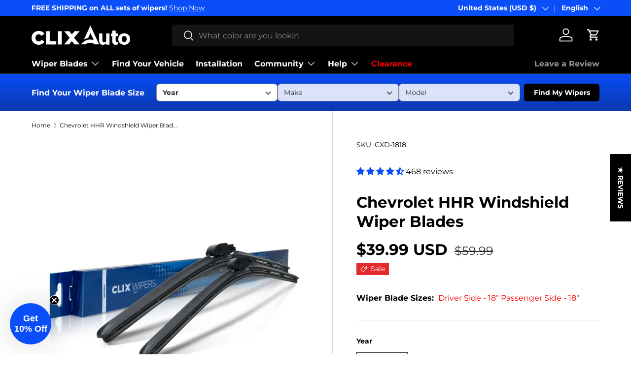

--- FILE ---
content_type: text/html; charset=utf-8
request_url: https://clixauto.com/products/chevrolet_hhr-windshield-wipers
body_size: 122131
content:
<!doctype html>
<html class="no-js" lang="en" dir="ltr">
<head>

</style>
  
<!-- Google tag (gtag.js) -->
<script async src="https://www.googletagmanager.com/gtag/js?id=AW-756118235"></script>
<script>
  window.dataLayer = window.dataLayer || [];
  function gtag(){dataLayer.push(arguments);}
  gtag('js', new Date());

  gtag('config', 'AW-756118235');
</script
	<!-- Added by AVADA SEO Suite -->
	





<meta name="twitter:image" content="http://clixauto.com/cdn/shop/products/Original_4f3e38f6-3952-44e7-9c64-ece9694195d7.png?v=1687889796">
    




<!-- Added by AVADA SEO Suite: Product Structured Data -->
<script type="application/ld+json">{
"@context": "https://schema.org/",
"@type": "Product",
"@id": "https://clixauto.com/products/chevrolet_hhr-windshield-wipers",
"name": "Chevrolet HHR Windshield Wiper Blades",
"description": "Premium Windshield Wiper Blades for 2006-2011 Chevrolet HHR - Perfect Fit Guaranteed.Discover  the ultimate windshield wiper blades for 2006-2011 Chevrolet HHR with our top-rated selection. Our Chevrolet HHR wiper blades are specifically designed to match your vehicle&#39;s exact specifications, ensuring a perfect fit for your 2006, 2007, 2008, 2009, 2010, 2011 model. Choose from a wide range of styles and colors to match your car&#39;s personality. Plus, with our subscription option, you can enjoy the convenience of automatic replacements every 12 months!",
"brand": {
  "@type": "Brand",
  "name": "Clix Wipers"
},
"offers": {
  "@type": "Offer",
  "price": "39.99",
  "priceCurrency": "USD",
  "itemCondition": "https://schema.org/NewCondition",
  "availability": "https://schema.org/InStock",
  "url": "https://clixauto.com/products/chevrolet_hhr-windshield-wipers"
},
"image": [
  "https://clixauto.com/cdn/shop/products/Original_4f3e38f6-3952-44e7-9c64-ece9694195d7.png?v=1687889796",
  "https://clixauto.com/cdn/shop/products/OGPOS2WiperFeatures_f1487724-0b86-4a39-b1eb-94e61745723f.png?v=1687889796",
  "https://clixauto.com/cdn/shop/products/OGPOS3ClickOnImage_e11ddd2d-6ef9-4911-8b47-a184e0c1f529.png?v=1687889796",
  "https://clixauto.com/cdn/shop/products/OGPOS4FlexFrameImage_png_2658f659-401c-4a24-a173-895288db643f.png?v=1687889796",
  "https://clixauto.com/cdn/shop/products/OGPOS5SpoilerAero_png_7adf6d9d-5069-4ea7-becb-b95c9012b103.png?v=1687889796",
  "https://clixauto.com/cdn/shop/products/Silicone_9c25c993-8119-4c75-ac97-39556d93d9c8.webp?v=1687889796",
  "https://clixauto.com/cdn/shop/products/BlackCarbon_31b0faf0-e7ae-4efc-b1bf-0f81afbbdf88.webp?v=1687889796",
  "https://clixauto.com/cdn/shop/files/POS1_Blue_14cf8498-6abc-4dfd-8b1f-dc2f0c8066cc.jpg?v=1729711125",
  "https://clixauto.com/cdn/shop/files/POS1_Green_3b108dc3-b9f2-46a7-9d8a-53f80e70dc7e.jpg?v=1729711125",
  "https://clixauto.com/cdn/shop/files/POS1_Orange_45ba86e4-0b54-45b1-83db-31f1d508d2a1.jpg?v=1729711125",
  "https://clixauto.com/cdn/shop/files/POS1_Pink_f429b804-c51e-4301-9796-017e87d7a612.jpg?v=1729711125",
  "https://clixauto.com/cdn/shop/files/POS1_Purple_5fb65ca8-88fc-4817-a499-fb0f558016e1.jpg?v=1729711125",
  "https://clixauto.com/cdn/shop/files/POS1_Red_066065cc-bbd9-4221-974e-af21d63dd288.jpg?v=1729711125",
  "https://clixauto.com/cdn/shop/files/POS1_White_542112d8-362b-4385-bf76-0d82bba715d7.jpg?v=1729711125",
  "https://clixauto.com/cdn/shop/files/POS1_Yellow_1bda1984-b30d-4707-b72d-ab72a31ecd76.jpg?v=1729711125",
  "https://clixauto.com/cdn/shop/products/Stars_be7bef82-c927-4f30-8b7e-d71f89eba13d.webp?v=1687889796"
],
"releaseDate": "2023-06-15 01:28:04 -0400",
"sku": "CXD-1818",
"mpn": "CXD-1818"}</script>
<!-- /Added by AVADA SEO Suite --><!-- Added by AVADA SEO Suite: Breadcrumb Structured Data  -->
<script type="application/ld+json">{
  "@context": "https://schema.org",
  "@type": "BreadcrumbList",
  "itemListElement": [{
    "@type": "ListItem",
    "position": 1,
    "name": "Home",
    "item": "https://clixauto.com"
  }, {
    "@type": "ListItem",
    "position": 2,
    "name": "Chevrolet HHR Windshield Wiper Blades",
    "item": "https://clixauto.com/products/chevrolet_hhr-windshield-wipers"
  }]
}
</script>
<!-- Added by AVADA SEO Suite -->




	<!-- /Added by AVADA SEO Suite -->
    
  <!-- Google Tag Manager -->
    <script>(function(w,d,s,l,i){w[l]=w[l]||[];w[l].push({'gtm.start':
    new Date().getTime(),event:'gtm.js'});var f=d.getElementsByTagName(s)[0],
    j=d.createElement(s),dl=l!='dataLayer'?'&l='+l:'';j.async=true;j.src=
    'https://www.googletagmanager.com/gtm.js?id='+i+dl;f.parentNode.insertBefore(j,f);
    })(window,document,'script','dataLayer','GTM-5PTSZLR');</script>
  <!-- End Google Tag Manager -->

  <!-- Google tag (gtag.js) -->
<script async src="https://www.googletagmanager.com/gtag/js?id=G-94R55GRNV1"></script>
<script>
  window.dataLayer = window.dataLayer || [];
  function gtag(){dataLayer.push(arguments);}
  gtag('js', new Date());
  gtag('config', 'G-94R55GRNV1');
</script><meta charset="utf-8">
<meta name="viewport" content="width=device-width,initial-scale=1">
<title>Clix Wiper® Windshield Wiper Blades for 2006-2011 Chevrolet HHR &ndash; ClixAuto</title>
<link rel="preconnect" href="https://cdn.shopify.com" crossorigin>
<link rel="preconnect" href="https://fonts.shopify.com" crossorigin><link rel="canonical" href="https://clixauto.com/products/chevrolet_hhr-windshield-wipers"><link rel="icon" href="//clixauto.com/cdn/shop/files/SnappyIcon_dc23854e-df73-4666-815e-d80a70144cd4.png?crop=center&height=48&v=1687545086&width=48" type="image/png"><meta name="description" content="Enhance your Chevrolet HHR performance with Clix Wipers®. Durable and designed for 2006-2011 models. Easy install &amp; perfect fit."><meta property="og:site_name" content="ClixAuto">
<meta property="og:url" content="https://clixauto.com/products/chevrolet_hhr-windshield-wipers">
<meta property="og:title" content="Clix Wiper® Windshield Wiper Blades for 2006-2011 Chevrolet HHR">
<meta property="og:type" content="product">
<meta property="og:description" content="Enhance your Chevrolet HHR performance with Clix Wipers®. Durable and designed for 2006-2011 models. Easy install &amp; perfect fit."><meta property="og:image" content="http://clixauto.com/cdn/shop/products/Original_4f3e38f6-3952-44e7-9c64-ece9694195d7.png?crop=center&height=1200&v=1687889796&width=1200">
  <meta property="og:image:secure_url" content="https://clixauto.com/cdn/shop/products/Original_4f3e38f6-3952-44e7-9c64-ece9694195d7.png?crop=center&height=1200&v=1687889796&width=1200">
  <meta property="og:image:width" content="3493">
  <meta property="og:image:height" content="3493"><meta property="og:price:amount" content="39.99">
  <meta property="og:price:currency" content="USD"><meta name="twitter:site" content="@clixauto"><meta name="twitter:card" content="summary_large_image">
<meta name="twitter:title" content="Clix Wiper® Windshield Wiper Blades for 2006-2011 Chevrolet HHR">
<meta name="twitter:description" content="Enhance your Chevrolet HHR performance with Clix Wipers®. Durable and designed for 2006-2011 models. Easy install &amp; perfect fit.">
<style data-shopify>
@font-face {
  font-family: Montserrat;
  font-weight: 400;
  font-style: normal;
  font-display: swap;
  src: url("//clixauto.com/cdn/fonts/montserrat/montserrat_n4.81949fa0ac9fd2021e16436151e8eaa539321637.woff2") format("woff2"),
       url("//clixauto.com/cdn/fonts/montserrat/montserrat_n4.a6c632ca7b62da89c3594789ba828388aac693fe.woff") format("woff");
}
@font-face {
  font-family: Montserrat;
  font-weight: 700;
  font-style: normal;
  font-display: swap;
  src: url("//clixauto.com/cdn/fonts/montserrat/montserrat_n7.3c434e22befd5c18a6b4afadb1e3d77c128c7939.woff2") format("woff2"),
       url("//clixauto.com/cdn/fonts/montserrat/montserrat_n7.5d9fa6e2cae713c8fb539a9876489d86207fe957.woff") format("woff");
}
@font-face {
  font-family: Montserrat;
  font-weight: 400;
  font-style: italic;
  font-display: swap;
  src: url("//clixauto.com/cdn/fonts/montserrat/montserrat_i4.5a4ea298b4789e064f62a29aafc18d41f09ae59b.woff2") format("woff2"),
       url("//clixauto.com/cdn/fonts/montserrat/montserrat_i4.072b5869c5e0ed5b9d2021e4c2af132e16681ad2.woff") format("woff");
}
@font-face {
  font-family: Montserrat;
  font-weight: 700;
  font-style: italic;
  font-display: swap;
  src: url("//clixauto.com/cdn/fonts/montserrat/montserrat_i7.a0d4a463df4f146567d871890ffb3c80408e7732.woff2") format("woff2"),
       url("//clixauto.com/cdn/fonts/montserrat/montserrat_i7.f6ec9f2a0681acc6f8152c40921d2a4d2e1a2c78.woff") format("woff");
}
@font-face {
  font-family: Montserrat;
  font-weight: 700;
  font-style: normal;
  font-display: swap;
  src: url("//clixauto.com/cdn/fonts/montserrat/montserrat_n7.3c434e22befd5c18a6b4afadb1e3d77c128c7939.woff2") format("woff2"),
       url("//clixauto.com/cdn/fonts/montserrat/montserrat_n7.5d9fa6e2cae713c8fb539a9876489d86207fe957.woff") format("woff");
}
@font-face {
  font-family: Montserrat;
  font-weight: 700;
  font-style: normal;
  font-display: swap;
  src: url("//clixauto.com/cdn/fonts/montserrat/montserrat_n7.3c434e22befd5c18a6b4afadb1e3d77c128c7939.woff2") format("woff2"),
       url("//clixauto.com/cdn/fonts/montserrat/montserrat_n7.5d9fa6e2cae713c8fb539a9876489d86207fe957.woff") format("woff");
}
:root {
      --bg-color: 255 255 255 / 1.0;
      --bg-color-og: 255 255 255 / 1.0;
      --heading-color: 0 0 0;
      --text-color: 0 0 0;
      --text-color-og: 0 0 0;
      --scrollbar-color: 0 0 0;
      --link-color: 0 0 0;
      --link-color-og: 0 0 0;
      --star-color: 255 215 55;--swatch-border-color-default: 204 204 204;
        --swatch-border-color-active: 128 128 128;--color-scheme-1-bg: 245 245 245 / 1.0;
      --color-scheme-1-grad: linear-gradient(46deg, rgba(245, 245, 245, 1) 13%, rgba(249, 249, 249, 1) 86%);
      --color-scheme-1-heading: 0 0 0;
      --color-scheme-1-text: 0 0 0;
      --color-scheme-1-btn-bg: 0 0 0;
      --color-scheme-1-btn-text: 255 255 255;
      --color-scheme-1-btn-bg-hover: 46 46 46;--color-scheme-2-bg: 0 0 0 / 1.0;
      --color-scheme-2-grad: ;
      --color-scheme-2-heading: 255 255 255;
      --color-scheme-2-text: 255 255 255;
      --color-scheme-2-btn-bg: 255 255 255;
      --color-scheme-2-btn-text: 0 0 0;
      --color-scheme-2-btn-bg-hover: 225 225 225;--color-scheme-3-bg: 255 0 0 / 1.0;
      --color-scheme-3-grad: ;
      --color-scheme-3-heading: 0 0 0;
      --color-scheme-3-text: 0 0 0;
      --color-scheme-3-btn-bg: 0 0 0;
      --color-scheme-3-btn-text: 255 255 255;
      --color-scheme-3-btn-bg-hover: 46 46 46;

      --drawer-bg-color: 255 255 255 / 1.0;
      --drawer-text-color: 0 0 0;

      --panel-bg-color: 245 245 245 / 1.0;
      --panel-heading-color: 0 0 0;
      --panel-text-color: 0 0 0;

      --in-stock-text-color: 13 164 74;
      --low-stock-text-color: 54 55 55;
      --very-low-stock-text-color: 227 43 43;
      --no-stock-text-color: 7 7 7;

      --error-bg-color: 252 237 238;
      --error-text-color: 180 12 28;
      --success-bg-color: 232 246 234;
      --success-text-color: 44 126 63;
      --info-bg-color: 228 237 250;
      --info-text-color: 26 102 210;

      --heading-font-family: Montserrat, sans-serif;
      --heading-font-style: normal;
      --heading-font-weight: 700;
      --heading-scale-start: 6;

      --navigation-font-family: Montserrat, sans-serif;
      --navigation-font-style: normal;
      --navigation-font-weight: 700;--heading-text-transform: none;

      --subheading-text-transform: uppercase;
      --body-font-family: Montserrat, sans-serif;
      --body-font-style: normal;
      --body-font-weight: 400;
      --body-font-size: 16;

      --section-gap: 48;
      --heading-gap: calc(8 * var(--space-unit));--grid-column-gap: 20px;--btn-bg-color: 10 78 249;
      --btn-bg-hover-color: 62 116 250;
      --btn-text-color: 255 255 255;
      --btn-bg-color-og: 10 78 249;
      --btn-text-color-og: 255 255 255;
      --btn-alt-bg-color: 10 78 249;
      --btn-alt-bg-alpha: 1.0;
      --btn-alt-text-color: 255 255 255;
      --btn-border-width: 1px;
      --btn-padding-y: 12px;

      

      --btn-lg-border-radius: 50%;
      --btn-icon-border-radius: 50%;
      --input-with-btn-inner-radius: var(--btn-border-radius);
      --btn-text-transform: uppercase;

      --input-bg-color: 255 255 255 / 1.0;
      --input-text-color: 0 0 0;
      --input-border-width: 1px;
      --input-border-radius: 0px;
      --textarea-border-radius: 0px;
      --input-bg-color-diff-3: #f7f7f7;
      --input-bg-color-diff-6: #f0f0f0;

      --modal-border-radius: 0px;
      --modal-overlay-color: 0 0 0;
      --modal-overlay-opacity: 0.4;
      --drawer-border-radius: 0px;
      --overlay-border-radius: 0px;--sale-label-bg-color: 227 43 43;
      --sale-label-text-color: 255 255 255;--preorder-label-bg-color: 10 78 249;
      --preorder-label-text-color: 255 255 255;

      --page-width: 1980px;
      --gutter-sm: 20px;
      --gutter-md: 32px;
      --gutter-lg: 64px;

      --payment-terms-bg-color: #ffffff;

      --coll-card-bg-color: #f5f5f5;
      --coll-card-border-color: #ffffff;--card-bg-color: #f5f5f5;
      --card-text-color: 7 7 7;
      --card-border-color: #ffffff;--blend-bg-color: #ffffff;
        
          --aos-animate-duration: 1s;
        

        
          --aos-min-width: 0;
        
      

      --reading-width: 48em;
    }

    @media (max-width: 769px) {
      :root {
        --reading-width: 36em;
      }
    }
  </style><link rel="stylesheet" href="//clixauto.com/cdn/shop/t/52/assets/main.css?v=69088628255486143491740170608">
  <script src="//clixauto.com/cdn/shop/t/52/assets/main.js?v=8223729344283369241740170608" defer="defer"></script>

  <style>
  .easysearch-custom-container {
    background: linear-gradient(180deg, #0A4EF9 -4.88%, #0938AF 100%);
  
  }
  .easysearch-widget {
    font-family: Montserrat, sans-serif !important;
  }
  .easysearch-widget .easysearch-main-holder {
    max-width: 100%;
  }
  .easysearch-widget .easysearch-header-holder {
    width: auto;
    font-weight: bold;
    padding-right: 24px;
    margin: 0 auto 14px;
  }
  .easysearch-widget .easysearch-logo-holder {
    display: none;
  }
  .easysearch-widget .easysearch-holder {
    width: auto;
  }
  .easysearch-widget .easysearch-select-holder::before {
    bottom: 15px;
  }
  .easysearch-widget .easysearch-select-holder select {
    height: 36px;
    font-size: 14px;
    font-weight: 600;
    color: #303030;
  }
  .easysearch-widget .easysearch-select-holder select:disabled {
    opacity: 1;
    background-color: #DAE3FA;
    font-weight: 500;
  }
  .easysearch-widget .easysearch-actions-holder {
    width: 17%;
    margin-left: 8px;
  }
  .easysearch-widget .easysearch-btn-search-holder {
    width: 100% !important;
  }
  .easysearch-widget .easysearch-btn-search {
    min-height: 36px;
    line-height: 20px;
    width: 100%;
    font-weight: 700;
    white-space: nowrap;
  }
  .easysearch-widget .easysearch-btn-search[disabled] {
    opacity: 1;
  }
  store-header.header {
    --menu-height: none !important;
  }
  .easysearch-fitment-widget {
    margin-bottom: 0 !important;
  }
  .easysearch-fitment-widget .easysearch-fitment-search-widget {
    border: none;
    padding: 0 !important;
  }
  .easysearch-fitment-widget .easysearch-widget .easysearch-header-holder {
    width: 100%;
    display: block !important;
    padding-right: 0 !important;
    margin: 0 auto 24px;
  }
  .easysearch-fitment-widget .easysearch-vertical-mode .easysearch-actions-holder {
    margin-top:  0;
    margin-left: 0;
    padding-top: 8px;
    width: 107px;
  }
  .easysearch-fitment-widget .easysearch-fitment-search-widget .easysearch-btn-holder .easysearch-btn-search {
    background: #0A4EF9 !important;
  }
  @media screen and (max-width: 1180px) {
    .easysearch-widget .easysearch-actions-holder {
      width: auto;
      margin-left: 0;
    }
  }
  @media screen and (max-width: 479px) {
    .easysearch-widget .easysearch-container {
      padding: 16.5px 0 2.5px;
    }
    .easysearch-widget .easysearch-container.easysearch-opened {
      padding: 16px 0 8px;
    }
    .easysearch-widget .easysearch-header-holder {
      display: flex !important;
      width: 100%;
      flex-direction: row-reverse;
      justify-content: space-between;
      align-items: center;
      padding-right: 5px !important;
    }
    .easysearch-widget .easysearch-container.easysearch-opened .easysearch-header-holder {
      margin-bottom: 24px;
    }
    .easysearch-widget .easysearch-vertical-mode.easysearch-collapsible .easysearch-header-holder::before {
      display: block;
      position: unset;
      margin-bottom: 4px;
    }
  }
</style>

<link rel="preload" href="//clixauto.com/cdn/fonts/montserrat/montserrat_n4.81949fa0ac9fd2021e16436151e8eaa539321637.woff2" as="font" type="font/woff2" crossorigin fetchpriority="high"><link rel="preload" href="//clixauto.com/cdn/fonts/montserrat/montserrat_n7.3c434e22befd5c18a6b4afadb1e3d77c128c7939.woff2" as="font" type="font/woff2" crossorigin fetchpriority="high">

  <style data-swatches>
    
      
        
          [data-swatch="autism"]::before {
            background-image: url(//clixauto.com/cdn/shop/files/Autism_5545e3b2-7bb2-4fd9-826e-c9e98126882e_96x96.jpg?v=1686008056);
          }
        
          [data-swatch="puzzle"]::before {
            background-image: url(//clixauto.com/cdn/shop/files/Autism_5545e3b2-7bb2-4fd9-826e-c9e98126882e_96x96.jpg?v=1686008056);
          }
        
      
    
      
        
          [data-swatch="black carbon"]::before {
            background-image: url(//clixauto.com/cdn/shop/files/Black_04c621a7-4aa1-4dad-8401-e8e44129cef3_96x96.jpg?v=1686008398);
          }
        
          [data-swatch="black"]::before {
            background-image: url(//clixauto.com/cdn/shop/files/Black_04c621a7-4aa1-4dad-8401-e8e44129cef3_96x96.jpg?v=1686008398);
          }
        
      
    
      
        
          [data-swatch="blue"]::before {
            background-image: url(//clixauto.com/cdn/shop/files/V2Blue_96x96.png?v=1727293379);
          }
        
      
    
      
        
          [data-swatch="blue carbon"]::before {
            background-image: url(//clixauto.com/cdn/shop/files/Blue_d8d0ff9a-fb79-4680-ac0d-d64b6a7074ff_96x96.jpg?v=1686008438);
          }
        
      
    
      
        
          [data-swatch="breast cancer"]::before {
            background-image: url(//clixauto.com/cdn/shop/files/BreastCancer_b1156b9f-8854-473d-a587-36a96b898905_96x96.jpg?v=1686008491);
          }
        
          [data-swatch="ribbon"]::before {
            background-image: url(//clixauto.com/cdn/shop/files/BreastCancer_b1156b9f-8854-473d-a587-36a96b898905_96x96.jpg?v=1686008491);
          }
        
      
    
      
        
          [data-swatch="christmas"]::before {
            background-image: url(//clixauto.com/cdn/shop/files/Christmas_96x96.jpg?v=1686008537);
          }
        
          [data-swatch="xmas"]::before {
            background-image: url(//clixauto.com/cdn/shop/files/Christmas_96x96.jpg?v=1686008537);
          }
        
      
    
      
        
          [data-swatch="cyber"]::before {
            background-image: url(//clixauto.com/cdn/shop/files/Cyber_0e0750f0-cc34-4187-832d-fffca46571a5_96x96.jpg?v=1686008579);
          }
        
      
    
      
        
          [data-swatch="first response"]::before {
            background-image: url(//clixauto.com/cdn/shop/files/FirstResponse_4e98e4c4-f3ee-4791-9702-972ffd990760_96x96.jpg?v=1686009508);
          }
        
          [data-swatch="stars"]::before {
            background-image: url(//clixauto.com/cdn/shop/files/FirstResponse_4e98e4c4-f3ee-4791-9702-972ffd990760_96x96.jpg?v=1686009508);
          }
        
      
    
      
        
          [data-swatch="flannel"]::before {
            background-image: url(//clixauto.com/cdn/shop/files/Flannel_8acfc987-8b9f-4a99-9f21-eac6aa49baec_96x96.jpg?v=1686009536);
          }
        
      
    
      
        
          [data-swatch="gold metallic"]::before {
            background-image: url(//clixauto.com/cdn/shop/files/Gold_Metallic_96x96.jpg?v=1686009588);
          }
        
          [data-swatch="gold"]::before {
            background-image: url(//clixauto.com/cdn/shop/files/Gold_Metallic_96x96.jpg?v=1686009588);
          }
        
          [data-swatch="gold chrome"]::before {
            background-image: url(//clixauto.com/cdn/shop/files/Gold_Metallic_96x96.jpg?v=1686009588);
          }
        
      
    
      
        
          [data-swatch="green"]::before {
            background-image: url(//clixauto.com/cdn/shop/files/V2Green_96x96.png?v=1727293379);
          }
        
      
    
      
        
          [data-swatch="green carbon"]::before {
            background-image: url(//clixauto.com/cdn/shop/files/Green_b31c842b-5c3c-4b72-a01a-ea9365fd7e68_96x96.jpg?v=1686009636);
          }
        
      
    
      
        
          [data-swatch="grey"]::before {
            background-image: url(//clixauto.com/cdn/shop/files/Grey_a61d04f4-167c-4a43-ad10-5fc212b58fa9_96x96.jpg?v=1686009743);
          }
        
      
    
      
        
          [data-swatch="jersey girl"]::before {
            background-image: url(//clixauto.com/cdn/shop/files/JerseyGirl_5f218a08-f371-4227-845c-13bf4db1ed6b_96x96.jpg?v=1686009779);
          }
        
      
    
      
        
          [data-swatch="money"]::before {
            background-image: url(//clixauto.com/cdn/shop/files/Money_5d9369b8-30d1-4181-bcff-25b88cd67c30_96x96.jpg?v=1686009823);
          }
        
          [data-swatch="benjamins"]::before {
            background-image: url(//clixauto.com/cdn/shop/files/Money_5d9369b8-30d1-4181-bcff-25b88cd67c30_96x96.jpg?v=1686009823);
          }
        
      
    
      
        
          [data-swatch="mystic"]::before {
            background-image: url(//clixauto.com/cdn/shop/files/Mystic_a02817bd-acd3-4bf8-88f9-bb38d2d6becc_96x96.jpg?v=1686009865);
          }
        
      
    
      
        
          [data-swatch="14'' natural rubber"]::before {
            background-image: url(//clixauto.com/cdn/shop/products/RubberRefillImage_96x96.webp?v=1700174331);
          }
        
          [data-swatch="natural rubber"]::before {
            background-image: url(//clixauto.com/cdn/shop/products/RubberRefillImage_96x96.webp?v=1700174331);
          }
        
      
    
      
        
          [data-swatch="orange"]::before {
            background-image: url(//clixauto.com/cdn/shop/files/V2Orange_96x96.png?v=1727293379);
          }
        
      
    
      
        
          [data-swatch="orange carbon"]::before {
            background-image: url(//clixauto.com/cdn/shop/files/Orange_ca934bf3-860d-454f-83df-285a7b06f15a_96x96.jpg?v=1686009918);
          }
        
      
    
      
        
          [data-swatch="original"]::before {
            background-image: url(//clixauto.com/cdn/shop/files/OriginalSwatch_96x96.png?v=1687286679);
          }
        
      
    
      
        
          [data-swatch="paw print"]::before {
            background-image: url(//clixauto.com/cdn/shop/files/PawPrint_f0083ea2-05bc-44f7-bcff-473b65526a16_96x96.jpg?v=1686011180);
          }
        
      
    
      
        
          [data-swatch="pink"]::before {
            background-image: url(//clixauto.com/cdn/shop/files/V2Pink_96x96.png?v=1727293379);
          }
        
      
    
      
        
          [data-swatch="pink carbon"]::before {
            background-image: url(//clixauto.com/cdn/shop/files/Pink_cf06c564-f9c7-42aa-865d-b7862ab342b5_96x96.jpg?v=1686011215);
          }
        
      
    
      
        
          [data-swatch="pink ribbon"]::before {
            background-image: url(//clixauto.com/cdn/shop/files/PINK_Ribbon_96x96.jpg?v=1686169057);
          }
        
      
    
      
        
          [data-swatch="plaid"]::before {
            background-image: url(//clixauto.com/cdn/shop/files/Plaid_05a013eb-d5f7-424e-ac9f-03c836039829_96x96.jpg?v=1686011258);
          }
        
      
    
      
        
          [data-swatch="purple"]::before {
            background-image: url(//clixauto.com/cdn/shop/files/V2Purple_96x96.png?v=1727293379);
          }
        
      
    
      
        
          [data-swatch="purple carbon"]::before {
            background-image: url(//clixauto.com/cdn/shop/files/Purple_f4c45b95-b889-43c0-a404-82ceaab8f7e8_96x96.jpg?v=1686011318);
          }
        
      
    
      
        
          [data-swatch="red"]::before {
            background-image: url(//clixauto.com/cdn/shop/files/V2Red_96x96.png?v=1727293379);
          }
        
      
    
      
        
          [data-swatch="red carbon"]::before {
            background-image: url(//clixauto.com/cdn/shop/files/Red_4ee4e7fe-3510-44a9-8dec-4e3799a89165_96x96.jpg?v=1686011452);
          }
        
      
    
      
        
          [data-swatch="red metallic"]::before {
            background-image: url(//clixauto.com/cdn/shop/files/Red_Metallic_96x96.jpg?v=1686011387);
          }
        
          [data-swatch="red chrome"]::before {
            background-image: url(//clixauto.com/cdn/shop/files/Red_Metallic_96x96.jpg?v=1686011387);
          }
        
      
    
      
        
          [data-swatch="silicone"]::before {
            background-image: url(//clixauto.com/cdn/shop/files/SiliconeSwatch_96x96.png?v=1687286649);
          }
        
      
    
      
        
          [data-swatch="silver"]::before {
            background-image: url(//clixauto.com/cdn/shop/files/Silver_c8fa6cab-8d01-49e2-9da5-dc15494f02af_96x96.jpg?v=1686011549);
          }
        
      
    
      
        
          [data-swatch="silver metallic"]::before {
            background-image: url(//clixauto.com/cdn/shop/files/Silver_Metallic_96x96.jpg?v=1686011496);
          }
        
      
    
      
        
          [data-swatch="chrome"]::before {
            background-image: url(//clixauto.com/cdn/shop/files/Silver_Metallic_96x96.jpg?v=1686011496);
          }
        
          [data-swatch="silver metallic"]::before {
            background-image: url(//clixauto.com/cdn/shop/files/Silver_Metallic_96x96.jpg?v=1686011496);
          }
        
          [data-swatch="metallic"]::before {
            background-image: url(//clixauto.com/cdn/shop/files/Silver_Metallic_96x96.jpg?v=1686011496);
          }
        
      
    
      
        
          [data-swatch="gold"]::before {
            background-image: url(//clixauto.com/cdn/shop/files/Gold_Metallic_96x96.jpg?v=1686009588);
          }
        
      
    
      
        
          [data-swatch="silicone rubber"]::before {
            background-image: url(//clixauto.com/cdn/shop/files/SiliconeSwatch_96x96.png?v=1687286649);
          }
        
      
    
      
        
          [data-swatch="tuscadero"]::before {
            background-image: url(//clixauto.com/cdn/shop/files/Tuscadero_96x96.jpg?v=1713991238);
          }
        
      
    
      
        
          [data-swatch="hunter green"]::before {
            background-image: url(//clixauto.com/cdn/shop/files/Hunter_Green_96x96.jpg?v=1713991238);
          }
        
      
    
      
        
          [data-swatch="teal"]::before {
            background-image: url(//clixauto.com/cdn/shop/files/Teal_96x96.jpg?v=1713991238);
          }
        
          [data-swatch="teal (preorder only)"]::before {
            background-image: url(//clixauto.com/cdn/shop/files/Teal_96x96.jpg?v=1713991238);
          }
        
      
    
      
        
          [data-swatch="tan"]::before {
            background-color: #d2b48c;
          }
        
      
    
      
        
          [data-swatch="veterans"]::before {
            background-image: url(//clixauto.com/cdn/shop/files/Veterans_e1426e43-ddce-41ac-8785-0004355da757_96x96.jpg?v=1686011583);
          }
        
          [data-swatch="camo"]::before {
            background-image: url(//clixauto.com/cdn/shop/files/Veterans_e1426e43-ddce-41ac-8785-0004355da757_96x96.jpg?v=1686011583);
          }
        
      
    
      
        
          [data-swatch="white"]::before {
            background-image: url(//clixauto.com/cdn/shop/files/V2White_96x96.png?v=1727293379);
          }
        
      
    
      
        
          [data-swatch="white carbon"]::before {
            background-image: url(//clixauto.com/cdn/shop/files/White_96x96.jpg?v=1686011656);
          }
        
      
    
      
        
          [data-swatch="yellow"]::before {
            background-image: url(//clixauto.com/cdn/shop/files/V2Yellow_96x96.png?v=1727293379);
          }
        
      
    
      
        
          [data-swatch="yellow carbon"]::before {
            background-image: url(//clixauto.com/cdn/shop/files/Yellow_f29f136f-17f2-4e1b-b3a4-2b4bc7e4e746_96x96.jpg?v=1686011688);
          }
        
      
    
  </style>

  
<script>window.performance && window.performance.mark && window.performance.mark('shopify.content_for_header.start');</script><meta name="facebook-domain-verification" content="pxxizrjh0xwo8yiepqver1ymctm0ff">
<meta name="facebook-domain-verification" content="h517hu1touok7vo4xshfmz7l5gd41o">
<meta name="facebook-domain-verification" content="ul2f11ujkm3bmk24j222rxx67wewy3">
<meta name="facebook-domain-verification" content="d96mlkkv5hva6o0z02nuu0y53o4kyi">
<meta name="facebook-domain-verification" content="rzs42vljy8ojlnfml18rj6ry8bttee">
<meta name="facebook-domain-verification" content="ch8rau3k5hd8r4eyn6loltf5eb5nf9">
<meta name="facebook-domain-verification" content="22fo68ssnami07f1j0duy405cn3eop">
<meta name="google-site-verification" content="Y41jUR4cwQeCSJi72ISiCFYVzZhmAZAnYhg_86duJFk">
<meta id="shopify-digital-wallet" name="shopify-digital-wallet" content="/56337367100/digital_wallets/dialog">
<meta name="shopify-checkout-api-token" content="51b8c5836f13db00c02c7a134f910d50">
<meta id="in-context-paypal-metadata" data-shop-id="56337367100" data-venmo-supported="true" data-environment="production" data-locale="en_US" data-paypal-v4="true" data-currency="USD">
<link rel="alternate" hreflang="x-default" href="https://clixauto.com/products/chevrolet_hhr-windshield-wipers">
<link rel="alternate" hreflang="es" href="https://clixauto.com/es/products/chevrolet_hhr-windshield-wipers">
<link rel="alternate" type="application/json+oembed" href="https://clixauto.com/products/chevrolet_hhr-windshield-wipers.oembed">
<script async="async" src="/checkouts/internal/preloads.js?locale=en-US"></script>
<link rel="preconnect" href="https://shop.app" crossorigin="anonymous">
<script async="async" src="https://shop.app/checkouts/internal/preloads.js?locale=en-US&shop_id=56337367100" crossorigin="anonymous"></script>
<script id="apple-pay-shop-capabilities" type="application/json">{"shopId":56337367100,"countryCode":"US","currencyCode":"USD","merchantCapabilities":["supports3DS"],"merchantId":"gid:\/\/shopify\/Shop\/56337367100","merchantName":"ClixAuto","requiredBillingContactFields":["postalAddress","email","phone"],"requiredShippingContactFields":["postalAddress","email","phone"],"shippingType":"shipping","supportedNetworks":["visa","masterCard","amex","discover","elo","jcb"],"total":{"type":"pending","label":"ClixAuto","amount":"1.00"},"shopifyPaymentsEnabled":true,"supportsSubscriptions":true}</script>
<script id="shopify-features" type="application/json">{"accessToken":"51b8c5836f13db00c02c7a134f910d50","betas":["rich-media-storefront-analytics"],"domain":"clixauto.com","predictiveSearch":true,"shopId":56337367100,"locale":"en"}</script>
<script>var Shopify = Shopify || {};
Shopify.shop = "clixauto.myshopify.com";
Shopify.locale = "en";
Shopify.currency = {"active":"USD","rate":"1.0"};
Shopify.country = "US";
Shopify.theme = {"name":"NEW ClixAuto-YMM","id":137691824188,"schema_name":"Enterprise","schema_version":"1.0.1","theme_store_id":null,"role":"main"};
Shopify.theme.handle = "null";
Shopify.theme.style = {"id":null,"handle":null};
Shopify.cdnHost = "clixauto.com/cdn";
Shopify.routes = Shopify.routes || {};
Shopify.routes.root = "/";</script>
<script type="module">!function(o){(o.Shopify=o.Shopify||{}).modules=!0}(window);</script>
<script>!function(o){function n(){var o=[];function n(){o.push(Array.prototype.slice.apply(arguments))}return n.q=o,n}var t=o.Shopify=o.Shopify||{};t.loadFeatures=n(),t.autoloadFeatures=n()}(window);</script>
<script>
  window.ShopifyPay = window.ShopifyPay || {};
  window.ShopifyPay.apiHost = "shop.app\/pay";
  window.ShopifyPay.redirectState = null;
</script>
<script id="shop-js-analytics" type="application/json">{"pageType":"product"}</script>
<script defer="defer" async type="module" src="//clixauto.com/cdn/shopifycloud/shop-js/modules/v2/client.init-shop-cart-sync_Bc8-qrdt.en.esm.js"></script>
<script defer="defer" async type="module" src="//clixauto.com/cdn/shopifycloud/shop-js/modules/v2/chunk.common_CmNk3qlo.esm.js"></script>
<script type="module">
  await import("//clixauto.com/cdn/shopifycloud/shop-js/modules/v2/client.init-shop-cart-sync_Bc8-qrdt.en.esm.js");
await import("//clixauto.com/cdn/shopifycloud/shop-js/modules/v2/chunk.common_CmNk3qlo.esm.js");

  window.Shopify.SignInWithShop?.initShopCartSync?.({"fedCMEnabled":true,"windoidEnabled":true});

</script>
<script>
  window.Shopify = window.Shopify || {};
  if (!window.Shopify.featureAssets) window.Shopify.featureAssets = {};
  window.Shopify.featureAssets['shop-js'] = {"shop-cart-sync":["modules/v2/client.shop-cart-sync_DOpY4EW0.en.esm.js","modules/v2/chunk.common_CmNk3qlo.esm.js"],"shop-button":["modules/v2/client.shop-button_CI-s0xGZ.en.esm.js","modules/v2/chunk.common_CmNk3qlo.esm.js"],"init-fed-cm":["modules/v2/client.init-fed-cm_D2vsy40D.en.esm.js","modules/v2/chunk.common_CmNk3qlo.esm.js"],"init-windoid":["modules/v2/client.init-windoid_CXNAd0Cm.en.esm.js","modules/v2/chunk.common_CmNk3qlo.esm.js"],"shop-toast-manager":["modules/v2/client.shop-toast-manager_Cx0C6may.en.esm.js","modules/v2/chunk.common_CmNk3qlo.esm.js"],"shop-cash-offers":["modules/v2/client.shop-cash-offers_CL9Nay2h.en.esm.js","modules/v2/chunk.common_CmNk3qlo.esm.js","modules/v2/chunk.modal_CvhjeixQ.esm.js"],"avatar":["modules/v2/client.avatar_BTnouDA3.en.esm.js"],"init-shop-email-lookup-coordinator":["modules/v2/client.init-shop-email-lookup-coordinator_B9mmbKi4.en.esm.js","modules/v2/chunk.common_CmNk3qlo.esm.js"],"init-shop-cart-sync":["modules/v2/client.init-shop-cart-sync_Bc8-qrdt.en.esm.js","modules/v2/chunk.common_CmNk3qlo.esm.js"],"pay-button":["modules/v2/client.pay-button_Bhm3077V.en.esm.js","modules/v2/chunk.common_CmNk3qlo.esm.js"],"init-customer-accounts-sign-up":["modules/v2/client.init-customer-accounts-sign-up_C7zhr03q.en.esm.js","modules/v2/client.shop-login-button_BbMx65lK.en.esm.js","modules/v2/chunk.common_CmNk3qlo.esm.js","modules/v2/chunk.modal_CvhjeixQ.esm.js"],"init-shop-for-new-customer-accounts":["modules/v2/client.init-shop-for-new-customer-accounts_rLbLSDTe.en.esm.js","modules/v2/client.shop-login-button_BbMx65lK.en.esm.js","modules/v2/chunk.common_CmNk3qlo.esm.js","modules/v2/chunk.modal_CvhjeixQ.esm.js"],"checkout-modal":["modules/v2/client.checkout-modal_Fp9GouFF.en.esm.js","modules/v2/chunk.common_CmNk3qlo.esm.js","modules/v2/chunk.modal_CvhjeixQ.esm.js"],"init-customer-accounts":["modules/v2/client.init-customer-accounts_DkVf8Jdu.en.esm.js","modules/v2/client.shop-login-button_BbMx65lK.en.esm.js","modules/v2/chunk.common_CmNk3qlo.esm.js","modules/v2/chunk.modal_CvhjeixQ.esm.js"],"shop-login-button":["modules/v2/client.shop-login-button_BbMx65lK.en.esm.js","modules/v2/chunk.common_CmNk3qlo.esm.js","modules/v2/chunk.modal_CvhjeixQ.esm.js"],"shop-login":["modules/v2/client.shop-login_B9KWmZaW.en.esm.js","modules/v2/chunk.common_CmNk3qlo.esm.js","modules/v2/chunk.modal_CvhjeixQ.esm.js"],"shop-follow-button":["modules/v2/client.shop-follow-button_B-omSWeu.en.esm.js","modules/v2/chunk.common_CmNk3qlo.esm.js","modules/v2/chunk.modal_CvhjeixQ.esm.js"],"lead-capture":["modules/v2/client.lead-capture_DZQFWrYz.en.esm.js","modules/v2/chunk.common_CmNk3qlo.esm.js","modules/v2/chunk.modal_CvhjeixQ.esm.js"],"payment-terms":["modules/v2/client.payment-terms_Bl_bs7GP.en.esm.js","modules/v2/chunk.common_CmNk3qlo.esm.js","modules/v2/chunk.modal_CvhjeixQ.esm.js"]};
</script>
<script>(function() {
  var isLoaded = false;
  function asyncLoad() {
    if (isLoaded) return;
    isLoaded = true;
    var urls = ["https:\/\/assets1.adroll.com\/shopify\/latest\/j\/shopify_rolling_bootstrap_v2.js?adroll_adv_id=4LCZ4WWGHRDKTIGTDU75Z3\u0026adroll_pix_id=HKWPXFAXGNBTXOUYVU5EJI\u0026shop=clixauto.myshopify.com","https:\/\/static.rechargecdn.com\/assets\/js\/widget.min.js?shop=clixauto.myshopify.com","https:\/\/cdn.logbase.io\/lb-upsell-wrapper.js?shop=clixauto.myshopify.com","\/\/cdn.shopify.com\/proxy\/237a61dabcb0f4b3e110c20f104bb6619e429469ae46cee69514bb77b4bb5264\/static.cdn.printful.com\/static\/js\/external\/shopify-product-customizer.js?v=0.28\u0026shop=clixauto.myshopify.com\u0026sp-cache-control=cHVibGljLCBtYXgtYWdlPTkwMA","https:\/\/services.blend-ai.com\/pulse?shop=clixauto.myshopify.com"];
    for (var i = 0; i < urls.length; i++) {
      var s = document.createElement('script');
      s.type = 'text/javascript';
      s.async = true;
      s.src = urls[i];
      var x = document.getElementsByTagName('script')[0];
      x.parentNode.insertBefore(s, x);
    }
  };
  if(window.attachEvent) {
    window.attachEvent('onload', asyncLoad);
  } else {
    window.addEventListener('load', asyncLoad, false);
  }
})();</script>
<script id="__st">var __st={"a":56337367100,"offset":-18000,"reqid":"05dfb0a5-172a-481b-a044-42fd5802bcf9-1762308251","pageurl":"clixauto.com\/products\/chevrolet_hhr-windshield-wipers","u":"ca42c6c73409","p":"product","rtyp":"product","rid":7130833944636};</script>
<script>window.ShopifyPaypalV4VisibilityTracking = true;</script>
<script id="captcha-bootstrap">!function(){'use strict';const t='contact',e='account',n='new_comment',o=[[t,t],['blogs',n],['comments',n],[t,'customer']],c=[[e,'customer_login'],[e,'guest_login'],[e,'recover_customer_password'],[e,'create_customer']],r=t=>t.map((([t,e])=>`form[action*='/${t}']:not([data-nocaptcha='true']) input[name='form_type'][value='${e}']`)).join(','),a=t=>()=>t?[...document.querySelectorAll(t)].map((t=>t.form)):[];function s(){const t=[...o],e=r(t);return a(e)}const i='password',u='form_key',d=['recaptcha-v3-token','g-recaptcha-response','h-captcha-response',i],f=()=>{try{return window.sessionStorage}catch{return}},m='__shopify_v',_=t=>t.elements[u];function p(t,e,n=!1){try{const o=window.sessionStorage,c=JSON.parse(o.getItem(e)),{data:r}=function(t){const{data:e,action:n}=t;return t[m]||n?{data:e,action:n}:{data:t,action:n}}(c);for(const[e,n]of Object.entries(r))t.elements[e]&&(t.elements[e].value=n);n&&o.removeItem(e)}catch(o){console.error('form repopulation failed',{error:o})}}const l='form_type',E='cptcha';function T(t){t.dataset[E]=!0}const w=window,h=w.document,L='Shopify',v='ce_forms',y='captcha';let A=!1;((t,e)=>{const n=(g='f06e6c50-85a8-45c8-87d0-21a2b65856fe',I='https://cdn.shopify.com/shopifycloud/storefront-forms-hcaptcha/ce_storefront_forms_captcha_hcaptcha.v1.5.2.iife.js',D={infoText:'Protected by hCaptcha',privacyText:'Privacy',termsText:'Terms'},(t,e,n)=>{const o=w[L][v],c=o.bindForm;if(c)return c(t,g,e,D).then(n);var r;o.q.push([[t,g,e,D],n]),r=I,A||(h.body.append(Object.assign(h.createElement('script'),{id:'captcha-provider',async:!0,src:r})),A=!0)});var g,I,D;w[L]=w[L]||{},w[L][v]=w[L][v]||{},w[L][v].q=[],w[L][y]=w[L][y]||{},w[L][y].protect=function(t,e){n(t,void 0,e),T(t)},Object.freeze(w[L][y]),function(t,e,n,w,h,L){const[v,y,A,g]=function(t,e,n){const i=e?o:[],u=t?c:[],d=[...i,...u],f=r(d),m=r(i),_=r(d.filter((([t,e])=>n.includes(e))));return[a(f),a(m),a(_),s()]}(w,h,L),I=t=>{const e=t.target;return e instanceof HTMLFormElement?e:e&&e.form},D=t=>v().includes(t);t.addEventListener('submit',(t=>{const e=I(t);if(!e)return;const n=D(e)&&!e.dataset.hcaptchaBound&&!e.dataset.recaptchaBound,o=_(e),c=g().includes(e)&&(!o||!o.value);(n||c)&&t.preventDefault(),c&&!n&&(function(t){try{if(!f())return;!function(t){const e=f();if(!e)return;const n=_(t);if(!n)return;const o=n.value;o&&e.removeItem(o)}(t);const e=Array.from(Array(32),(()=>Math.random().toString(36)[2])).join('');!function(t,e){_(t)||t.append(Object.assign(document.createElement('input'),{type:'hidden',name:u})),t.elements[u].value=e}(t,e),function(t,e){const n=f();if(!n)return;const o=[...t.querySelectorAll(`input[type='${i}']`)].map((({name:t})=>t)),c=[...d,...o],r={};for(const[a,s]of new FormData(t).entries())c.includes(a)||(r[a]=s);n.setItem(e,JSON.stringify({[m]:1,action:t.action,data:r}))}(t,e)}catch(e){console.error('failed to persist form',e)}}(e),e.submit())}));const S=(t,e)=>{t&&!t.dataset[E]&&(n(t,e.some((e=>e===t))),T(t))};for(const o of['focusin','change'])t.addEventListener(o,(t=>{const e=I(t);D(e)&&S(e,y())}));const B=e.get('form_key'),M=e.get(l),P=B&&M;t.addEventListener('DOMContentLoaded',(()=>{const t=y();if(P)for(const e of t)e.elements[l].value===M&&p(e,B);[...new Set([...A(),...v().filter((t=>'true'===t.dataset.shopifyCaptcha))])].forEach((e=>S(e,t)))}))}(h,new URLSearchParams(w.location.search),n,t,e,['guest_login'])})(!0,!0)}();</script>
<script integrity="sha256-52AcMU7V7pcBOXWImdc/TAGTFKeNjmkeM1Pvks/DTgc=" data-source-attribution="shopify.loadfeatures" defer="defer" src="//clixauto.com/cdn/shopifycloud/storefront/assets/storefront/load_feature-81c60534.js" crossorigin="anonymous"></script>
<script crossorigin="anonymous" defer="defer" src="//clixauto.com/cdn/shopifycloud/storefront/assets/shopify_pay/storefront-65b4c6d7.js?v=20250812"></script>
<script data-source-attribution="shopify.dynamic_checkout.dynamic.init">var Shopify=Shopify||{};Shopify.PaymentButton=Shopify.PaymentButton||{isStorefrontPortableWallets:!0,init:function(){window.Shopify.PaymentButton.init=function(){};var t=document.createElement("script");t.src="https://clixauto.com/cdn/shopifycloud/portable-wallets/latest/portable-wallets.en.js",t.type="module",document.head.appendChild(t)}};
</script>
<script data-source-attribution="shopify.dynamic_checkout.buyer_consent">
  function portableWalletsHideBuyerConsent(e){var t=document.getElementById("shopify-buyer-consent"),n=document.getElementById("shopify-subscription-policy-button");t&&n&&(t.classList.add("hidden"),t.setAttribute("aria-hidden","true"),n.removeEventListener("click",e))}function portableWalletsShowBuyerConsent(e){var t=document.getElementById("shopify-buyer-consent"),n=document.getElementById("shopify-subscription-policy-button");t&&n&&(t.classList.remove("hidden"),t.removeAttribute("aria-hidden"),n.addEventListener("click",e))}window.Shopify?.PaymentButton&&(window.Shopify.PaymentButton.hideBuyerConsent=portableWalletsHideBuyerConsent,window.Shopify.PaymentButton.showBuyerConsent=portableWalletsShowBuyerConsent);
</script>
<script data-source-attribution="shopify.dynamic_checkout.cart.bootstrap">document.addEventListener("DOMContentLoaded",(function(){function t(){return document.querySelector("shopify-accelerated-checkout-cart, shopify-accelerated-checkout")}if(t())Shopify.PaymentButton.init();else{new MutationObserver((function(e,n){t()&&(Shopify.PaymentButton.init(),n.disconnect())})).observe(document.body,{childList:!0,subtree:!0})}}));
</script>
<link id="shopify-accelerated-checkout-styles" rel="stylesheet" media="screen" href="https://clixauto.com/cdn/shopifycloud/portable-wallets/latest/accelerated-checkout-backwards-compat.css" crossorigin="anonymous">
<style id="shopify-accelerated-checkout-cart">
        #shopify-buyer-consent {
  margin-top: 1em;
  display: inline-block;
  width: 100%;
}

#shopify-buyer-consent.hidden {
  display: none;
}

#shopify-subscription-policy-button {
  background: none;
  border: none;
  padding: 0;
  text-decoration: underline;
  font-size: inherit;
  cursor: pointer;
}

#shopify-subscription-policy-button::before {
  box-shadow: none;
}

      </style>
<script id="sections-script" data-sections="header,footer" defer="defer" src="//clixauto.com/cdn/shop/t/52/compiled_assets/scripts.js?22875"></script>
<script>window.performance && window.performance.mark && window.performance.mark('shopify.content_for_header.end');</script><script id="shop-promise-product" type="application/json">
  {
    "productId": "7130833944636",
    "variantId": "40638510334012"
  }
</script>
<script id="shop-promise-features" type="application/json">
  {
    "supportedPromiseBrands": ["buy_with_prime"],
    "f_5cb1890c3ae0e7318d5a1f3355e08094": false,
    "f_b9ba94d16a7d18ccd91d68be01e37df6": false,
    "bwpPdpKillswitchEnabled": false
  }
</script>
<script fetchpriority="high" defer="defer" src="https://clixauto.com/cdn/shopifycloud/shop-promise-pdp/shop_promise_pdp.js?v=1" data-source-attribution="shopify.shop-promise-pdp" crossorigin="anonymous"></script>
<link rel="preload" href="https://static-na.payments-amazon.com/checkout.js" as="script">


    <script src="//clixauto.com/cdn/shop/t/52/assets/animate-on-scroll.js?v=15249566486942820451740170608" defer="defer"></script>
    <link rel="stylesheet" href="//clixauto.com/cdn/shop/t/52/assets/animate-on-scroll.css?v=116194678796051782541740170608">
  

  <script>document.documentElement.className = document.documentElement.className.replace('no-js', 'js');</script><!-- CC Custom Head Start --><!-- CC Custom Head End --><script id="DHATMA_TRACKER" async="true" rel="prefetch" src="https://tracker.datma.io/tracker.xhalpg.js?gid=98745218170"></script>
<!-- BEGIN app block: shopify://apps/klaviyo-email-marketing-sms/blocks/klaviyo-onsite-embed/2632fe16-c075-4321-a88b-50b567f42507 -->












  <script async src="https://static.klaviyo.com/onsite/js/YiXUvA/klaviyo.js?company_id=YiXUvA"></script>
  <script>!function(){if(!window.klaviyo){window._klOnsite=window._klOnsite||[];try{window.klaviyo=new Proxy({},{get:function(n,i){return"push"===i?function(){var n;(n=window._klOnsite).push.apply(n,arguments)}:function(){for(var n=arguments.length,o=new Array(n),w=0;w<n;w++)o[w]=arguments[w];var t="function"==typeof o[o.length-1]?o.pop():void 0,e=new Promise((function(n){window._klOnsite.push([i].concat(o,[function(i){t&&t(i),n(i)}]))}));return e}}})}catch(n){window.klaviyo=window.klaviyo||[],window.klaviyo.push=function(){var n;(n=window._klOnsite).push.apply(n,arguments)}}}}();</script>

  
    <script id="viewed_product">
      if (item == null) {
        var _learnq = _learnq || [];

        var MetafieldReviews = null
        var MetafieldYotpoRating = null
        var MetafieldYotpoCount = null
        var MetafieldLooxRating = null
        var MetafieldLooxCount = null
        var okendoProduct = null
        var okendoProductReviewCount = null
        var okendoProductReviewAverageValue = null
        try {
          // The following fields are used for Customer Hub recently viewed in order to add reviews.
          // This information is not part of __kla_viewed. Instead, it is part of __kla_viewed_reviewed_items
          MetafieldReviews = {"rating":{"scale_min":"1.0","scale_max":"5.0","value":"4.5"},"rating_count":468};
          MetafieldYotpoRating = null
          MetafieldYotpoCount = null
          MetafieldLooxRating = null
          MetafieldLooxCount = null

          okendoProduct = null
          // If the okendo metafield is not legacy, it will error, which then requires the new json formatted data
          if (okendoProduct && 'error' in okendoProduct) {
            okendoProduct = null
          }
          okendoProductReviewCount = okendoProduct ? okendoProduct.reviewCount : null
          okendoProductReviewAverageValue = okendoProduct ? okendoProduct.reviewAverageValue : null
        } catch (error) {
          console.error('Error in Klaviyo onsite reviews tracking:', error);
        }

        var item = {
          Name: "Chevrolet HHR Windshield Wiper Blades",
          ProductID: 7130833944636,
          Categories: ["All Wipers","Chevrolet","Clix Wipers Best Selling Vehicles","Vehicle Makes","Vehicle Makes (Test)","Wipers","Year, Make, Model Collection"],
          ImageURL: "https://clixauto.com/cdn/shop/products/Original_4f3e38f6-3952-44e7-9c64-ece9694195d7_grande.png?v=1687889796",
          URL: "https://clixauto.com/products/chevrolet_hhr-windshield-wipers",
          Brand: "Clix Wipers",
          Price: "$39.99",
          Value: "39.99",
          CompareAtPrice: "$59.99"
        };
        _learnq.push(['track', 'Viewed Product', item]);
        _learnq.push(['trackViewedItem', {
          Title: item.Name,
          ItemId: item.ProductID,
          Categories: item.Categories,
          ImageUrl: item.ImageURL,
          Url: item.URL,
          Metadata: {
            Brand: item.Brand,
            Price: item.Price,
            Value: item.Value,
            CompareAtPrice: item.CompareAtPrice
          },
          metafields:{
            reviews: MetafieldReviews,
            yotpo:{
              rating: MetafieldYotpoRating,
              count: MetafieldYotpoCount,
            },
            loox:{
              rating: MetafieldLooxRating,
              count: MetafieldLooxCount,
            },
            okendo: {
              rating: okendoProductReviewAverageValue,
              count: okendoProductReviewCount,
            }
          }
        }]);
      }
    </script>
  




  <script>
    window.klaviyoReviewsProductDesignMode = false
  </script>



  <!-- BEGIN app snippet: customer-hub-data --><script>
  if (!window.customerHub) {
    window.customerHub = {};
  }
  window.customerHub.storefrontRoutes = {
    login: "https://clixauto.com/customer_authentication/redirect?locale=en&region_country=US?return_url=%2F%23k-hub",
    register: "https://shopify.com/56337367100/account?locale=en?return_url=%2F%23k-hub",
    logout: "/account/logout",
    profile: "/account",
    addresses: "/account/addresses",
  };
  
  window.customerHub.userId = null;
  
  window.customerHub.storeDomain = "clixauto.myshopify.com";

  
    window.customerHub.activeProduct = {
      name: "Chevrolet HHR Windshield Wiper Blades",
      category: null,
      imageUrl: "https://clixauto.com/cdn/shop/products/Original_4f3e38f6-3952-44e7-9c64-ece9694195d7_grande.png?v=1687889796",
      id: "7130833944636",
      link: "https://clixauto.com/products/chevrolet_hhr-windshield-wipers",
      variants: [
        
          {
            id: "40638510334012",
            
            imageUrl: "https://clixauto.com/cdn/shop/products/Original_4f3e38f6-3952-44e7-9c64-ece9694195d7.png?v=1687889796&width=500",
            
            price: "3999",
            currency: "USD",
            availableForSale: true,
            title: "2006-2011 \/ Original",
          },
        
          {
            id: "40638510366780",
            
            imageUrl: "https://clixauto.com/cdn/shop/products/Silicone_9c25c993-8119-4c75-ac97-39556d93d9c8.webp?v=1687889796&width=500",
            
            price: "4999",
            currency: "USD",
            availableForSale: true,
            title: "2006-2011 \/ Silicone",
          },
        
          {
            id: "40638510399548",
            
            imageUrl: "https://clixauto.com/cdn/shop/products/BlackCarbon_31b0faf0-e7ae-4efc-b1bf-0f81afbbdf88.webp?v=1687889796&width=500",
            
            price: "4999",
            currency: "USD",
            availableForSale: true,
            title: "2006-2011 \/ Black Carbon",
          },
        
          {
            id: "42287290155068",
            
            imageUrl: "https://clixauto.com/cdn/shop/files/POS1_Blue_14cf8498-6abc-4dfd-8b1f-dc2f0c8066cc.jpg?v=1729711125&width=500",
            
            price: "4999",
            currency: "USD",
            availableForSale: true,
            title: "2006-2011 \/ Blue",
          },
        
          {
            id: "42287290286140",
            
            imageUrl: "https://clixauto.com/cdn/shop/files/POS1_Purple_5fb65ca8-88fc-4817-a499-fb0f558016e1.jpg?v=1729711125&width=500",
            
            price: "4999",
            currency: "USD",
            availableForSale: false,
            title: "2006-2011 \/ Purple",
          },
        
          {
            id: "42287290253372",
            
            imageUrl: "https://clixauto.com/cdn/shop/files/POS1_Pink_f429b804-c51e-4301-9796-017e87d7a612.jpg?v=1729711125&width=500",
            
            price: "4999",
            currency: "USD",
            availableForSale: false,
            title: "2006-2011 \/ Pink",
          },
        
          {
            id: "42287290318908",
            
            imageUrl: "https://clixauto.com/cdn/shop/files/POS1_Red_066065cc-bbd9-4221-974e-af21d63dd288.jpg?v=1729711125&width=500",
            
            price: "4999",
            currency: "USD",
            availableForSale: true,
            title: "2006-2011 \/ Red",
          },
        
          {
            id: "42287290220604",
            
            imageUrl: "https://clixauto.com/cdn/shop/files/POS1_Orange_45ba86e4-0b54-45b1-83db-31f1d508d2a1.jpg?v=1729711125&width=500",
            
            price: "4999",
            currency: "USD",
            availableForSale: true,
            title: "2006-2011 \/ Orange",
          },
        
          {
            id: "40638510661692",
            
            imageUrl: "https://clixauto.com/cdn/shop/files/POS1_Yellow_1bda1984-b30d-4707-b72d-ab72a31ecd76.jpg?v=1729711125&width=500",
            
            price: "4999",
            currency: "USD",
            availableForSale: false,
            title: "2006-2011 \/ Yellow",
          },
        
          {
            id: "42287290187836",
            
            imageUrl: "https://clixauto.com/cdn/shop/files/POS1_Green_3b108dc3-b9f2-46a7-9d8a-53f80e70dc7e.jpg?v=1729711125&width=500",
            
            price: "4999",
            currency: "USD",
            availableForSale: true,
            title: "2006-2011 \/ Green",
          },
        
          {
            id: "42287290351676",
            
            imageUrl: "https://clixauto.com/cdn/shop/files/POS1_White_542112d8-362b-4385-bf76-0d82bba715d7.jpg?v=1729711125&width=500",
            
            price: "4999",
            currency: "USD",
            availableForSale: true,
            title: "2006-2011 \/ White",
          },
        
          {
            id: "40638510694460",
            
            imageUrl: "https://clixauto.com/cdn/shop/products/Stars_be7bef82-c927-4f30-8b7e-d71f89eba13d.webp?v=1687889796&width=500",
            
            price: "4999",
            currency: "USD",
            availableForSale: true,
            title: "2006-2011 \/ Stars",
          },
        
      ],
    };
    window.customerHub.activeProduct.variants.forEach((variant) => {
        
        variant.price = `${variant.price.slice(0, -2)}.${variant.price.slice(-2)}`;
    });
  

  
    window.customerHub.storeLocale = {
        currentLanguage: 'en',
        currentCountry: 'US',
        availableLanguages: [
          
            {
              iso_code: 'en',
              endonym_name: 'English'
            },
          
            {
              iso_code: 'es',
              endonym_name: 'Español'
            }
          
        ],
        availableCountries: [
          
            {
              iso_code: 'MX',
              name: 'Mexico',
              currency_code: 'USD'
            },
          
            {
              iso_code: 'US',
              name: 'United States',
              currency_code: 'USD'
            }
          
        ]
    };
  
</script>
<!-- END app snippet -->
  <!-- BEGIN app snippet: customer-hub-localization-form-injection --><div style="display: none">
  <localization-form>
  <form method="post" action="/localization" id="localization_form" accept-charset="UTF-8" class="shopify-localization-form" enctype="multipart/form-data"><input type="hidden" name="form_type" value="localization" /><input type="hidden" name="utf8" value="✓" /><input type="hidden" name="_method" value="put" /><input type="hidden" name="return_to" value="/products/chevrolet_hhr-windshield-wipers" />
    <input type="hidden" id="CustomerHubLanguageCodeSelector" name="language_code" value="en" />
    <input type="hidden" id="CustomerHubCountryCodeSelector" name="country_code" value="US" />
  </form>
  </localization-form>
</div><!-- END app snippet -->





<!-- END app block --><!-- BEGIN app block: shopify://apps/seoant-redirects/blocks/brokenlink-404/cc7b1996-e567-42d0-8862-356092041863 --><script type="text/javascript">
    !function(t){var e={};function r(n){if(e[n])return e[n].exports;var o=e[n]={i:n,l:!1,exports:{}};return t[n].call(o.exports,o,o.exports,r),o.l=!0,o.exports}r.m=t,r.c=e,r.d=function(t,e,n){r.o(t,e)||Object.defineProperty(t,e,{enumerable:!0,get:n})},r.r=function(t){"undefined"!==typeof Symbol&&Symbol.toStringTag&&Object.defineProperty(t,Symbol.toStringTag,{value:"Module"}),Object.defineProperty(t,"__esModule",{value:!0})},r.t=function(t,e){if(1&e&&(t=r(t)),8&e)return t;if(4&e&&"object"===typeof t&&t&&t.__esModule)return t;var n=Object.create(null);if(r.r(n),Object.defineProperty(n,"default",{enumerable:!0,value:t}),2&e&&"string"!=typeof t)for(var o in t)r.d(n,o,function(e){return t[e]}.bind(null,o));return n},r.n=function(t){var e=t&&t.__esModule?function(){return t.default}:function(){return t};return r.d(e,"a",e),e},r.o=function(t,e){return Object.prototype.hasOwnProperty.call(t,e)},r.p="",r(r.s=11)}([function(t,e,r){"use strict";var n=r(2),o=Object.prototype.toString;function i(t){return"[object Array]"===o.call(t)}function a(t){return"undefined"===typeof t}function u(t){return null!==t&&"object"===typeof t}function s(t){return"[object Function]"===o.call(t)}function c(t,e){if(null!==t&&"undefined"!==typeof t)if("object"!==typeof t&&(t=[t]),i(t))for(var r=0,n=t.length;r<n;r++)e.call(null,t[r],r,t);else for(var o in t)Object.prototype.hasOwnProperty.call(t,o)&&e.call(null,t[o],o,t)}t.exports={isArray:i,isArrayBuffer:function(t){return"[object ArrayBuffer]"===o.call(t)},isBuffer:function(t){return null!==t&&!a(t)&&null!==t.constructor&&!a(t.constructor)&&"function"===typeof t.constructor.isBuffer&&t.constructor.isBuffer(t)},isFormData:function(t){return"undefined"!==typeof FormData&&t instanceof FormData},isArrayBufferView:function(t){return"undefined"!==typeof ArrayBuffer&&ArrayBuffer.isView?ArrayBuffer.isView(t):t&&t.buffer&&t.buffer instanceof ArrayBuffer},isString:function(t){return"string"===typeof t},isNumber:function(t){return"number"===typeof t},isObject:u,isUndefined:a,isDate:function(t){return"[object Date]"===o.call(t)},isFile:function(t){return"[object File]"===o.call(t)},isBlob:function(t){return"[object Blob]"===o.call(t)},isFunction:s,isStream:function(t){return u(t)&&s(t.pipe)},isURLSearchParams:function(t){return"undefined"!==typeof URLSearchParams&&t instanceof URLSearchParams},isStandardBrowserEnv:function(){return("undefined"===typeof navigator||"ReactNative"!==navigator.product&&"NativeScript"!==navigator.product&&"NS"!==navigator.product)&&("undefined"!==typeof window&&"undefined"!==typeof document)},forEach:c,merge:function t(){var e={};function r(r,n){"object"===typeof e[n]&&"object"===typeof r?e[n]=t(e[n],r):e[n]=r}for(var n=0,o=arguments.length;n<o;n++)c(arguments[n],r);return e},deepMerge:function t(){var e={};function r(r,n){"object"===typeof e[n]&&"object"===typeof r?e[n]=t(e[n],r):e[n]="object"===typeof r?t({},r):r}for(var n=0,o=arguments.length;n<o;n++)c(arguments[n],r);return e},extend:function(t,e,r){return c(e,(function(e,o){t[o]=r&&"function"===typeof e?n(e,r):e})),t},trim:function(t){return t.replace(/^\s*/,"").replace(/\s*$/,"")}}},function(t,e,r){t.exports=r(12)},function(t,e,r){"use strict";t.exports=function(t,e){return function(){for(var r=new Array(arguments.length),n=0;n<r.length;n++)r[n]=arguments[n];return t.apply(e,r)}}},function(t,e,r){"use strict";var n=r(0);function o(t){return encodeURIComponent(t).replace(/%40/gi,"@").replace(/%3A/gi,":").replace(/%24/g,"$").replace(/%2C/gi,",").replace(/%20/g,"+").replace(/%5B/gi,"[").replace(/%5D/gi,"]")}t.exports=function(t,e,r){if(!e)return t;var i;if(r)i=r(e);else if(n.isURLSearchParams(e))i=e.toString();else{var a=[];n.forEach(e,(function(t,e){null!==t&&"undefined"!==typeof t&&(n.isArray(t)?e+="[]":t=[t],n.forEach(t,(function(t){n.isDate(t)?t=t.toISOString():n.isObject(t)&&(t=JSON.stringify(t)),a.push(o(e)+"="+o(t))})))})),i=a.join("&")}if(i){var u=t.indexOf("#");-1!==u&&(t=t.slice(0,u)),t+=(-1===t.indexOf("?")?"?":"&")+i}return t}},function(t,e,r){"use strict";t.exports=function(t){return!(!t||!t.__CANCEL__)}},function(t,e,r){"use strict";(function(e){var n=r(0),o=r(19),i={"Content-Type":"application/x-www-form-urlencoded"};function a(t,e){!n.isUndefined(t)&&n.isUndefined(t["Content-Type"])&&(t["Content-Type"]=e)}var u={adapter:function(){var t;return("undefined"!==typeof XMLHttpRequest||"undefined"!==typeof e&&"[object process]"===Object.prototype.toString.call(e))&&(t=r(6)),t}(),transformRequest:[function(t,e){return o(e,"Accept"),o(e,"Content-Type"),n.isFormData(t)||n.isArrayBuffer(t)||n.isBuffer(t)||n.isStream(t)||n.isFile(t)||n.isBlob(t)?t:n.isArrayBufferView(t)?t.buffer:n.isURLSearchParams(t)?(a(e,"application/x-www-form-urlencoded;charset=utf-8"),t.toString()):n.isObject(t)?(a(e,"application/json;charset=utf-8"),JSON.stringify(t)):t}],transformResponse:[function(t){if("string"===typeof t)try{t=JSON.parse(t)}catch(e){}return t}],timeout:0,xsrfCookieName:"XSRF-TOKEN",xsrfHeaderName:"X-XSRF-TOKEN",maxContentLength:-1,validateStatus:function(t){return t>=200&&t<300},headers:{common:{Accept:"application/json, text/plain, */*"}}};n.forEach(["delete","get","head"],(function(t){u.headers[t]={}})),n.forEach(["post","put","patch"],(function(t){u.headers[t]=n.merge(i)})),t.exports=u}).call(this,r(18))},function(t,e,r){"use strict";var n=r(0),o=r(20),i=r(3),a=r(22),u=r(25),s=r(26),c=r(7);t.exports=function(t){return new Promise((function(e,f){var l=t.data,p=t.headers;n.isFormData(l)&&delete p["Content-Type"];var h=new XMLHttpRequest;if(t.auth){var d=t.auth.username||"",m=t.auth.password||"";p.Authorization="Basic "+btoa(d+":"+m)}var y=a(t.baseURL,t.url);if(h.open(t.method.toUpperCase(),i(y,t.params,t.paramsSerializer),!0),h.timeout=t.timeout,h.onreadystatechange=function(){if(h&&4===h.readyState&&(0!==h.status||h.responseURL&&0===h.responseURL.indexOf("file:"))){var r="getAllResponseHeaders"in h?u(h.getAllResponseHeaders()):null,n={data:t.responseType&&"text"!==t.responseType?h.response:h.responseText,status:h.status,statusText:h.statusText,headers:r,config:t,request:h};o(e,f,n),h=null}},h.onabort=function(){h&&(f(c("Request aborted",t,"ECONNABORTED",h)),h=null)},h.onerror=function(){f(c("Network Error",t,null,h)),h=null},h.ontimeout=function(){var e="timeout of "+t.timeout+"ms exceeded";t.timeoutErrorMessage&&(e=t.timeoutErrorMessage),f(c(e,t,"ECONNABORTED",h)),h=null},n.isStandardBrowserEnv()){var v=r(27),g=(t.withCredentials||s(y))&&t.xsrfCookieName?v.read(t.xsrfCookieName):void 0;g&&(p[t.xsrfHeaderName]=g)}if("setRequestHeader"in h&&n.forEach(p,(function(t,e){"undefined"===typeof l&&"content-type"===e.toLowerCase()?delete p[e]:h.setRequestHeader(e,t)})),n.isUndefined(t.withCredentials)||(h.withCredentials=!!t.withCredentials),t.responseType)try{h.responseType=t.responseType}catch(w){if("json"!==t.responseType)throw w}"function"===typeof t.onDownloadProgress&&h.addEventListener("progress",t.onDownloadProgress),"function"===typeof t.onUploadProgress&&h.upload&&h.upload.addEventListener("progress",t.onUploadProgress),t.cancelToken&&t.cancelToken.promise.then((function(t){h&&(h.abort(),f(t),h=null)})),void 0===l&&(l=null),h.send(l)}))}},function(t,e,r){"use strict";var n=r(21);t.exports=function(t,e,r,o,i){var a=new Error(t);return n(a,e,r,o,i)}},function(t,e,r){"use strict";var n=r(0);t.exports=function(t,e){e=e||{};var r={},o=["url","method","params","data"],i=["headers","auth","proxy"],a=["baseURL","url","transformRequest","transformResponse","paramsSerializer","timeout","withCredentials","adapter","responseType","xsrfCookieName","xsrfHeaderName","onUploadProgress","onDownloadProgress","maxContentLength","validateStatus","maxRedirects","httpAgent","httpsAgent","cancelToken","socketPath"];n.forEach(o,(function(t){"undefined"!==typeof e[t]&&(r[t]=e[t])})),n.forEach(i,(function(o){n.isObject(e[o])?r[o]=n.deepMerge(t[o],e[o]):"undefined"!==typeof e[o]?r[o]=e[o]:n.isObject(t[o])?r[o]=n.deepMerge(t[o]):"undefined"!==typeof t[o]&&(r[o]=t[o])})),n.forEach(a,(function(n){"undefined"!==typeof e[n]?r[n]=e[n]:"undefined"!==typeof t[n]&&(r[n]=t[n])}));var u=o.concat(i).concat(a),s=Object.keys(e).filter((function(t){return-1===u.indexOf(t)}));return n.forEach(s,(function(n){"undefined"!==typeof e[n]?r[n]=e[n]:"undefined"!==typeof t[n]&&(r[n]=t[n])})),r}},function(t,e,r){"use strict";function n(t){this.message=t}n.prototype.toString=function(){return"Cancel"+(this.message?": "+this.message:"")},n.prototype.__CANCEL__=!0,t.exports=n},function(t,e,r){t.exports=r(13)},function(t,e,r){t.exports=r(30)},function(t,e,r){var n=function(t){"use strict";var e=Object.prototype,r=e.hasOwnProperty,n="function"===typeof Symbol?Symbol:{},o=n.iterator||"@@iterator",i=n.asyncIterator||"@@asyncIterator",a=n.toStringTag||"@@toStringTag";function u(t,e,r){return Object.defineProperty(t,e,{value:r,enumerable:!0,configurable:!0,writable:!0}),t[e]}try{u({},"")}catch(S){u=function(t,e,r){return t[e]=r}}function s(t,e,r,n){var o=e&&e.prototype instanceof l?e:l,i=Object.create(o.prototype),a=new L(n||[]);return i._invoke=function(t,e,r){var n="suspendedStart";return function(o,i){if("executing"===n)throw new Error("Generator is already running");if("completed"===n){if("throw"===o)throw i;return j()}for(r.method=o,r.arg=i;;){var a=r.delegate;if(a){var u=x(a,r);if(u){if(u===f)continue;return u}}if("next"===r.method)r.sent=r._sent=r.arg;else if("throw"===r.method){if("suspendedStart"===n)throw n="completed",r.arg;r.dispatchException(r.arg)}else"return"===r.method&&r.abrupt("return",r.arg);n="executing";var s=c(t,e,r);if("normal"===s.type){if(n=r.done?"completed":"suspendedYield",s.arg===f)continue;return{value:s.arg,done:r.done}}"throw"===s.type&&(n="completed",r.method="throw",r.arg=s.arg)}}}(t,r,a),i}function c(t,e,r){try{return{type:"normal",arg:t.call(e,r)}}catch(S){return{type:"throw",arg:S}}}t.wrap=s;var f={};function l(){}function p(){}function h(){}var d={};d[o]=function(){return this};var m=Object.getPrototypeOf,y=m&&m(m(T([])));y&&y!==e&&r.call(y,o)&&(d=y);var v=h.prototype=l.prototype=Object.create(d);function g(t){["next","throw","return"].forEach((function(e){u(t,e,(function(t){return this._invoke(e,t)}))}))}function w(t,e){var n;this._invoke=function(o,i){function a(){return new e((function(n,a){!function n(o,i,a,u){var s=c(t[o],t,i);if("throw"!==s.type){var f=s.arg,l=f.value;return l&&"object"===typeof l&&r.call(l,"__await")?e.resolve(l.__await).then((function(t){n("next",t,a,u)}),(function(t){n("throw",t,a,u)})):e.resolve(l).then((function(t){f.value=t,a(f)}),(function(t){return n("throw",t,a,u)}))}u(s.arg)}(o,i,n,a)}))}return n=n?n.then(a,a):a()}}function x(t,e){var r=t.iterator[e.method];if(void 0===r){if(e.delegate=null,"throw"===e.method){if(t.iterator.return&&(e.method="return",e.arg=void 0,x(t,e),"throw"===e.method))return f;e.method="throw",e.arg=new TypeError("The iterator does not provide a 'throw' method")}return f}var n=c(r,t.iterator,e.arg);if("throw"===n.type)return e.method="throw",e.arg=n.arg,e.delegate=null,f;var o=n.arg;return o?o.done?(e[t.resultName]=o.value,e.next=t.nextLoc,"return"!==e.method&&(e.method="next",e.arg=void 0),e.delegate=null,f):o:(e.method="throw",e.arg=new TypeError("iterator result is not an object"),e.delegate=null,f)}function b(t){var e={tryLoc:t[0]};1 in t&&(e.catchLoc=t[1]),2 in t&&(e.finallyLoc=t[2],e.afterLoc=t[3]),this.tryEntries.push(e)}function E(t){var e=t.completion||{};e.type="normal",delete e.arg,t.completion=e}function L(t){this.tryEntries=[{tryLoc:"root"}],t.forEach(b,this),this.reset(!0)}function T(t){if(t){var e=t[o];if(e)return e.call(t);if("function"===typeof t.next)return t;if(!isNaN(t.length)){var n=-1,i=function e(){for(;++n<t.length;)if(r.call(t,n))return e.value=t[n],e.done=!1,e;return e.value=void 0,e.done=!0,e};return i.next=i}}return{next:j}}function j(){return{value:void 0,done:!0}}return p.prototype=v.constructor=h,h.constructor=p,p.displayName=u(h,a,"GeneratorFunction"),t.isGeneratorFunction=function(t){var e="function"===typeof t&&t.constructor;return!!e&&(e===p||"GeneratorFunction"===(e.displayName||e.name))},t.mark=function(t){return Object.setPrototypeOf?Object.setPrototypeOf(t,h):(t.__proto__=h,u(t,a,"GeneratorFunction")),t.prototype=Object.create(v),t},t.awrap=function(t){return{__await:t}},g(w.prototype),w.prototype[i]=function(){return this},t.AsyncIterator=w,t.async=function(e,r,n,o,i){void 0===i&&(i=Promise);var a=new w(s(e,r,n,o),i);return t.isGeneratorFunction(r)?a:a.next().then((function(t){return t.done?t.value:a.next()}))},g(v),u(v,a,"Generator"),v[o]=function(){return this},v.toString=function(){return"[object Generator]"},t.keys=function(t){var e=[];for(var r in t)e.push(r);return e.reverse(),function r(){for(;e.length;){var n=e.pop();if(n in t)return r.value=n,r.done=!1,r}return r.done=!0,r}},t.values=T,L.prototype={constructor:L,reset:function(t){if(this.prev=0,this.next=0,this.sent=this._sent=void 0,this.done=!1,this.delegate=null,this.method="next",this.arg=void 0,this.tryEntries.forEach(E),!t)for(var e in this)"t"===e.charAt(0)&&r.call(this,e)&&!isNaN(+e.slice(1))&&(this[e]=void 0)},stop:function(){this.done=!0;var t=this.tryEntries[0].completion;if("throw"===t.type)throw t.arg;return this.rval},dispatchException:function(t){if(this.done)throw t;var e=this;function n(r,n){return a.type="throw",a.arg=t,e.next=r,n&&(e.method="next",e.arg=void 0),!!n}for(var o=this.tryEntries.length-1;o>=0;--o){var i=this.tryEntries[o],a=i.completion;if("root"===i.tryLoc)return n("end");if(i.tryLoc<=this.prev){var u=r.call(i,"catchLoc"),s=r.call(i,"finallyLoc");if(u&&s){if(this.prev<i.catchLoc)return n(i.catchLoc,!0);if(this.prev<i.finallyLoc)return n(i.finallyLoc)}else if(u){if(this.prev<i.catchLoc)return n(i.catchLoc,!0)}else{if(!s)throw new Error("try statement without catch or finally");if(this.prev<i.finallyLoc)return n(i.finallyLoc)}}}},abrupt:function(t,e){for(var n=this.tryEntries.length-1;n>=0;--n){var o=this.tryEntries[n];if(o.tryLoc<=this.prev&&r.call(o,"finallyLoc")&&this.prev<o.finallyLoc){var i=o;break}}i&&("break"===t||"continue"===t)&&i.tryLoc<=e&&e<=i.finallyLoc&&(i=null);var a=i?i.completion:{};return a.type=t,a.arg=e,i?(this.method="next",this.next=i.finallyLoc,f):this.complete(a)},complete:function(t,e){if("throw"===t.type)throw t.arg;return"break"===t.type||"continue"===t.type?this.next=t.arg:"return"===t.type?(this.rval=this.arg=t.arg,this.method="return",this.next="end"):"normal"===t.type&&e&&(this.next=e),f},finish:function(t){for(var e=this.tryEntries.length-1;e>=0;--e){var r=this.tryEntries[e];if(r.finallyLoc===t)return this.complete(r.completion,r.afterLoc),E(r),f}},catch:function(t){for(var e=this.tryEntries.length-1;e>=0;--e){var r=this.tryEntries[e];if(r.tryLoc===t){var n=r.completion;if("throw"===n.type){var o=n.arg;E(r)}return o}}throw new Error("illegal catch attempt")},delegateYield:function(t,e,r){return this.delegate={iterator:T(t),resultName:e,nextLoc:r},"next"===this.method&&(this.arg=void 0),f}},t}(t.exports);try{regeneratorRuntime=n}catch(o){Function("r","regeneratorRuntime = r")(n)}},function(t,e,r){"use strict";var n=r(0),o=r(2),i=r(14),a=r(8);function u(t){var e=new i(t),r=o(i.prototype.request,e);return n.extend(r,i.prototype,e),n.extend(r,e),r}var s=u(r(5));s.Axios=i,s.create=function(t){return u(a(s.defaults,t))},s.Cancel=r(9),s.CancelToken=r(28),s.isCancel=r(4),s.all=function(t){return Promise.all(t)},s.spread=r(29),t.exports=s,t.exports.default=s},function(t,e,r){"use strict";var n=r(0),o=r(3),i=r(15),a=r(16),u=r(8);function s(t){this.defaults=t,this.interceptors={request:new i,response:new i}}s.prototype.request=function(t){"string"===typeof t?(t=arguments[1]||{}).url=arguments[0]:t=t||{},(t=u(this.defaults,t)).method?t.method=t.method.toLowerCase():this.defaults.method?t.method=this.defaults.method.toLowerCase():t.method="get";var e=[a,void 0],r=Promise.resolve(t);for(this.interceptors.request.forEach((function(t){e.unshift(t.fulfilled,t.rejected)})),this.interceptors.response.forEach((function(t){e.push(t.fulfilled,t.rejected)}));e.length;)r=r.then(e.shift(),e.shift());return r},s.prototype.getUri=function(t){return t=u(this.defaults,t),o(t.url,t.params,t.paramsSerializer).replace(/^\?/,"")},n.forEach(["delete","get","head","options"],(function(t){s.prototype[t]=function(e,r){return this.request(n.merge(r||{},{method:t,url:e}))}})),n.forEach(["post","put","patch"],(function(t){s.prototype[t]=function(e,r,o){return this.request(n.merge(o||{},{method:t,url:e,data:r}))}})),t.exports=s},function(t,e,r){"use strict";var n=r(0);function o(){this.handlers=[]}o.prototype.use=function(t,e){return this.handlers.push({fulfilled:t,rejected:e}),this.handlers.length-1},o.prototype.eject=function(t){this.handlers[t]&&(this.handlers[t]=null)},o.prototype.forEach=function(t){n.forEach(this.handlers,(function(e){null!==e&&t(e)}))},t.exports=o},function(t,e,r){"use strict";var n=r(0),o=r(17),i=r(4),a=r(5);function u(t){t.cancelToken&&t.cancelToken.throwIfRequested()}t.exports=function(t){return u(t),t.headers=t.headers||{},t.data=o(t.data,t.headers,t.transformRequest),t.headers=n.merge(t.headers.common||{},t.headers[t.method]||{},t.headers),n.forEach(["delete","get","head","post","put","patch","common"],(function(e){delete t.headers[e]})),(t.adapter||a.adapter)(t).then((function(e){return u(t),e.data=o(e.data,e.headers,t.transformResponse),e}),(function(e){return i(e)||(u(t),e&&e.response&&(e.response.data=o(e.response.data,e.response.headers,t.transformResponse))),Promise.reject(e)}))}},function(t,e,r){"use strict";var n=r(0);t.exports=function(t,e,r){return n.forEach(r,(function(r){t=r(t,e)})),t}},function(t,e){var r,n,o=t.exports={};function i(){throw new Error("setTimeout has not been defined")}function a(){throw new Error("clearTimeout has not been defined")}function u(t){if(r===setTimeout)return setTimeout(t,0);if((r===i||!r)&&setTimeout)return r=setTimeout,setTimeout(t,0);try{return r(t,0)}catch(e){try{return r.call(null,t,0)}catch(e){return r.call(this,t,0)}}}!function(){try{r="function"===typeof setTimeout?setTimeout:i}catch(t){r=i}try{n="function"===typeof clearTimeout?clearTimeout:a}catch(t){n=a}}();var s,c=[],f=!1,l=-1;function p(){f&&s&&(f=!1,s.length?c=s.concat(c):l=-1,c.length&&h())}function h(){if(!f){var t=u(p);f=!0;for(var e=c.length;e;){for(s=c,c=[];++l<e;)s&&s[l].run();l=-1,e=c.length}s=null,f=!1,function(t){if(n===clearTimeout)return clearTimeout(t);if((n===a||!n)&&clearTimeout)return n=clearTimeout,clearTimeout(t);try{n(t)}catch(e){try{return n.call(null,t)}catch(e){return n.call(this,t)}}}(t)}}function d(t,e){this.fun=t,this.array=e}function m(){}o.nextTick=function(t){var e=new Array(arguments.length-1);if(arguments.length>1)for(var r=1;r<arguments.length;r++)e[r-1]=arguments[r];c.push(new d(t,e)),1!==c.length||f||u(h)},d.prototype.run=function(){this.fun.apply(null,this.array)},o.title="browser",o.browser=!0,o.env={},o.argv=[],o.version="",o.versions={},o.on=m,o.addListener=m,o.once=m,o.off=m,o.removeListener=m,o.removeAllListeners=m,o.emit=m,o.prependListener=m,o.prependOnceListener=m,o.listeners=function(t){return[]},o.binding=function(t){throw new Error("process.binding is not supported")},o.cwd=function(){return"/"},o.chdir=function(t){throw new Error("process.chdir is not supported")},o.umask=function(){return 0}},function(t,e,r){"use strict";var n=r(0);t.exports=function(t,e){n.forEach(t,(function(r,n){n!==e&&n.toUpperCase()===e.toUpperCase()&&(t[e]=r,delete t[n])}))}},function(t,e,r){"use strict";var n=r(7);t.exports=function(t,e,r){var o=r.config.validateStatus;!o||o(r.status)?t(r):e(n("Request failed with status code "+r.status,r.config,null,r.request,r))}},function(t,e,r){"use strict";t.exports=function(t,e,r,n,o){return t.config=e,r&&(t.code=r),t.request=n,t.response=o,t.isAxiosError=!0,t.toJSON=function(){return{message:this.message,name:this.name,description:this.description,number:this.number,fileName:this.fileName,lineNumber:this.lineNumber,columnNumber:this.columnNumber,stack:this.stack,config:this.config,code:this.code}},t}},function(t,e,r){"use strict";var n=r(23),o=r(24);t.exports=function(t,e){return t&&!n(e)?o(t,e):e}},function(t,e,r){"use strict";t.exports=function(t){return/^([a-z][a-z\d\+\-\.]*:)?\/\//i.test(t)}},function(t,e,r){"use strict";t.exports=function(t,e){return e?t.replace(/\/+$/,"")+"/"+e.replace(/^\/+/,""):t}},function(t,e,r){"use strict";var n=r(0),o=["age","authorization","content-length","content-type","etag","expires","from","host","if-modified-since","if-unmodified-since","last-modified","location","max-forwards","proxy-authorization","referer","retry-after","user-agent"];t.exports=function(t){var e,r,i,a={};return t?(n.forEach(t.split("\n"),(function(t){if(i=t.indexOf(":"),e=n.trim(t.substr(0,i)).toLowerCase(),r=n.trim(t.substr(i+1)),e){if(a[e]&&o.indexOf(e)>=0)return;a[e]="set-cookie"===e?(a[e]?a[e]:[]).concat([r]):a[e]?a[e]+", "+r:r}})),a):a}},function(t,e,r){"use strict";var n=r(0);t.exports=n.isStandardBrowserEnv()?function(){var t,e=/(msie|trident)/i.test(navigator.userAgent),r=document.createElement("a");function o(t){var n=t;return e&&(r.setAttribute("href",n),n=r.href),r.setAttribute("href",n),{href:r.href,protocol:r.protocol?r.protocol.replace(/:$/,""):"",host:r.host,search:r.search?r.search.replace(/^\?/,""):"",hash:r.hash?r.hash.replace(/^#/,""):"",hostname:r.hostname,port:r.port,pathname:"/"===r.pathname.charAt(0)?r.pathname:"/"+r.pathname}}return t=o(window.location.href),function(e){var r=n.isString(e)?o(e):e;return r.protocol===t.protocol&&r.host===t.host}}():function(){return!0}},function(t,e,r){"use strict";var n=r(0);t.exports=n.isStandardBrowserEnv()?{write:function(t,e,r,o,i,a){var u=[];u.push(t+"="+encodeURIComponent(e)),n.isNumber(r)&&u.push("expires="+new Date(r).toGMTString()),n.isString(o)&&u.push("path="+o),n.isString(i)&&u.push("domain="+i),!0===a&&u.push("secure"),document.cookie=u.join("; ")},read:function(t){var e=document.cookie.match(new RegExp("(^|;\\s*)("+t+")=([^;]*)"));return e?decodeURIComponent(e[3]):null},remove:function(t){this.write(t,"",Date.now()-864e5)}}:{write:function(){},read:function(){return null},remove:function(){}}},function(t,e,r){"use strict";var n=r(9);function o(t){if("function"!==typeof t)throw new TypeError("executor must be a function.");var e;this.promise=new Promise((function(t){e=t}));var r=this;t((function(t){r.reason||(r.reason=new n(t),e(r.reason))}))}o.prototype.throwIfRequested=function(){if(this.reason)throw this.reason},o.source=function(){var t;return{token:new o((function(e){t=e})),cancel:t}},t.exports=o},function(t,e,r){"use strict";t.exports=function(t){return function(e){return t.apply(null,e)}}},function(t,e,r){"use strict";r.r(e);var n=r(1),o=r.n(n);function i(t,e,r,n,o,i,a){try{var u=t[i](a),s=u.value}catch(c){return void r(c)}u.done?e(s):Promise.resolve(s).then(n,o)}function a(t){return function(){var e=this,r=arguments;return new Promise((function(n,o){var a=t.apply(e,r);function u(t){i(a,n,o,u,s,"next",t)}function s(t){i(a,n,o,u,s,"throw",t)}u(void 0)}))}}var u=r(10),s=r.n(u);var c=function(t){return function(t){var e=arguments.length>1&&void 0!==arguments[1]?arguments[1]:{},r=arguments.length>2&&void 0!==arguments[2]?arguments[2]:"GET";return r=r.toUpperCase(),new Promise((function(n){var o;"GET"===r&&(o=s.a.get(t,{params:e})),o.then((function(t){n(t.data)}))}))}("https://api-brokenlinkmanager.seoant.com/api/v1/receive_id",t,"GET")};function f(){return(f=a(o.a.mark((function t(e,r,n){var i;return o.a.wrap((function(t){for(;;)switch(t.prev=t.next){case 0:return i={shop:e,code:r,gbaid:n},t.next=3,c(i);case 3:t.sent;case 4:case"end":return t.stop()}}),t)})))).apply(this,arguments)}var l=window.location.href;if(-1!=l.indexOf("gbaid")){var p=l.split("gbaid");if(void 0!=p[1]){var h=window.location.pathname+window.location.search;window.history.pushState({},0,h),function(t,e,r){f.apply(this,arguments)}("clixauto.myshopify.com","",p[1])}}}]);
</script><!-- END app block --><!-- BEGIN app block: shopify://apps/adroll-advertising-marketing/blocks/adroll-pixel/c60853ed-1adb-4359-83ae-4ed43ed0b559 -->
  <!-- AdRoll Customer: not found -->



  
  
  <!-- AdRoll Advertisable: 4LCZ4WWGHRDKTIGTDU75Z3 -->
  <!-- AdRoll Pixel: HKWPXFAXGNBTXOUYVU5EJI -->
  <script async src="https://assets1.adroll.com/shopify/latest/j/shopify_rolling_bootstrap_v2.js?adroll_adv_id=4LCZ4WWGHRDKTIGTDU75Z3&adroll_pix_id=HKWPXFAXGNBTXOUYVU5EJI"></script>



<!-- END app block --><!-- BEGIN app block: shopify://apps/judge-me-reviews/blocks/judgeme_core/61ccd3b1-a9f2-4160-9fe9-4fec8413e5d8 --><!-- Start of Judge.me Core -->




<link rel="dns-prefetch" href="https://cdnwidget.judge.me">
<link rel="dns-prefetch" href="https://cdn.judge.me">
<link rel="dns-prefetch" href="https://cdn1.judge.me">
<link rel="dns-prefetch" href="https://api.judge.me">

<script data-cfasync='false' class='jdgm-settings-script'>window.jdgmSettings={"pagination":5,"disable_web_reviews":false,"badge_no_review_text":"No reviews","badge_n_reviews_text":"{{ n }} reviews","badge_star_color":"#0A4EF9","hide_badge_preview_if_no_reviews":false,"badge_hide_text":false,"enforce_center_preview_badge":false,"widget_title":"Customer Reviews","widget_open_form_text":"Write a review","widget_close_form_text":"Cancel review","widget_refresh_page_text":"Refresh page","widget_summary_text":"Based on {{ number_of_reviews }} review/reviews","widget_no_review_text":"Be the first to write a review","widget_name_field_text":"Display name","widget_verified_name_field_text":"Verified Name (public)","widget_name_placeholder_text":"Display name","widget_required_field_error_text":"This field is required.","widget_email_field_text":"Email address","widget_verified_email_field_text":"Verified Email (private, can not be edited)","widget_email_placeholder_text":"Your email address","widget_email_field_error_text":"Please enter a valid email address.","widget_rating_field_text":"Rating","widget_review_title_field_text":"Review Title","widget_review_title_placeholder_text":"Give your review a title","widget_review_body_field_text":"Review content","widget_review_body_placeholder_text":"Start writing here...","widget_pictures_field_text":"Picture/Video (optional)","widget_submit_review_text":"Submit Review","widget_submit_verified_review_text":"Submit Verified Review","widget_submit_success_msg_with_auto_publish":"Thank you! Please refresh the page in a few moments to see your review. You can remove or edit your review by logging into \u003ca href='https://judge.me/login' target='_blank' rel='nofollow noopener'\u003eJudge.me\u003c/a\u003e","widget_submit_success_msg_no_auto_publish":"Thank you! Your review will be published as soon as it is approved by the shop admin. You can remove or edit your review by logging into \u003ca href='https://judge.me/login' target='_blank' rel='nofollow noopener'\u003eJudge.me\u003c/a\u003e","widget_show_default_reviews_out_of_total_text":"Showing {{ n_reviews_shown }} out of {{ n_reviews }} reviews.","widget_show_all_link_text":"Show all","widget_show_less_link_text":"Show less","widget_author_said_text":"{{ reviewer_name }} said:","widget_days_text":"{{ n }} days ago","widget_weeks_text":"{{ n }} week/weeks ago","widget_months_text":"{{ n }} month/months ago","widget_years_text":"{{ n }} year/years ago","widget_yesterday_text":"Yesterday","widget_today_text":"Today","widget_replied_text":"\u003e\u003e {{ shop_name }} replied:","widget_read_more_text":"Read more","widget_reviewer_name_as_initial":"last_initial","widget_rating_filter_color":"#0A4EF9","widget_rating_filter_see_all_text":"See all reviews","widget_sorting_most_recent_text":"Most Recent","widget_sorting_highest_rating_text":"Highest Rating","widget_sorting_lowest_rating_text":"Lowest Rating","widget_sorting_with_pictures_text":"Only Pictures","widget_sorting_most_helpful_text":"Most Helpful","widget_open_question_form_text":"Ask a question","widget_reviews_subtab_text":"Reviews","widget_questions_subtab_text":"Questions","widget_question_label_text":"Question","widget_answer_label_text":"Answer","widget_question_placeholder_text":"Write your question here","widget_submit_question_text":"Submit Question","widget_question_submit_success_text":"Thank you for your question! We will notify you once it gets answered.","widget_star_color":"#0A4EF9","verified_badge_text":"Verified","verified_badge_bg_color":"#000000","verified_badge_placement":"left-of-reviewer-name","widget_hide_border":false,"widget_social_share":true,"widget_thumb":true,"all_reviews_include_out_of_store_products":true,"all_reviews_out_of_store_text":"(out of store)","all_reviews_product_name_prefix_text":"about","enable_review_pictures":true,"enable_question_anwser":true,"widget_theme":"align","default_sort_method":"highest-rating","widget_product_reviews_subtab_text":"Product Reviews","widget_shop_reviews_subtab_text":"Shop Reviews","widget_write_a_store_review_text":"Write a Store Review","widget_other_languages_heading":"Reviews in Other Languages","widget_translate_review_text":"Translate review to {{ language }}","widget_translating_review_text":"Translating...","widget_show_original_translation_text":"Show original ({{ language }})","widget_translate_review_failed_text":"Review couldn't be translated.","widget_translate_review_retry_text":"Retry","widget_translate_review_try_again_later_text":"Try again later","widget_sorting_pictures_first_text":"Pictures First","floating_tab_button_name":"★ Reviews","floating_tab_title":"Let customers speak for us","floating_tab_url":"","floating_tab_url_enabled":false,"all_reviews_text_badge_text":"Customers rate us {{ shop.metafields.judgeme.all_reviews_rating | round: 1 }}/5 based on {{ shop.metafields.judgeme.all_reviews_count }} reviews.","all_reviews_text_badge_text_branded_style":"{{ shop.metafields.judgeme.all_reviews_rating | round: 1 }} out of 5 stars based on {{ shop.metafields.judgeme.all_reviews_count }} reviews","all_reviews_text_badge_url":"","all_reviews_text_style":"branded","featured_carousel_title":"Let customers speak for us","featured_carousel_count_text":"from {{ n }} reviews","featured_carousel_url":"","featured_carousel_arrow_color":"#000000","verified_count_badge_style":"branded","verified_count_badge_color_style":"custom","verified_count_badge_color":"#000000","verified_count_badge_url":"","widget_histogram_use_custom_color":true,"widget_pagination_use_custom_color":true,"picture_reminder_submit_button":"Upload Pictures","enable_review_videos":true,"mute_video_by_default":true,"widget_sorting_videos_first_text":"Videos First","widget_review_pending_text":"Pending","featured_carousel_items_for_large_screen":4,"social_share_options_order":"Facebook,Twitter,LinkedIn","remove_microdata_snippet":true,"preview_badge_no_question_text":"No questions","preview_badge_n_question_text":"{{ number_of_questions }} question/questions","widget_search_bar_placeholder":"Search reviews","widget_sorting_verified_only_text":"Verified only","featured_carousel_theme":"gallery","featured_carousel_verified_badge_enable":true,"featured_carousel_verified_badge_color":"#000000","featured_carousel_border_style":"square","featured_carousel_more_reviews_button_text":"Read more reviews","featured_carousel_view_product_button_text":"View product","all_reviews_page_load_more_text":"Load More Reviews","widget_advanced_speed_features":5,"widget_public_name_text":"displayed publicly like","default_reviewer_name_has_non_latin":true,"widget_reviewer_anonymous":"Anonymous","medals_widget_title":"Judge.me Review Medals","medals_widget_elements_color":"#000000","widget_invalid_yt_video_url_error_text":"Not a YouTube video URL","widget_max_length_field_error_text":"Please enter no more than {0} characters.","widget_verified_by_shop_badge_style":"dark","widget_verified_by_shop_text":"Verified by Shop","widget_show_photo_gallery":true,"widget_load_with_code_splitting":true,"widget_ugc_title":"Made by us, Shared by you","widget_ugc_subtitle":"Tag us to see your picture featured in our page","widget_ugc_primary_button_text":"Buy Now","widget_ugc_secondary_button_text":"Load More","widget_ugc_reviews_button_text":"View Reviews","widget_primary_color":"#000000","widget_enable_secondary_color":true,"widget_secondary_color":"#E4E4E4","widget_summary_average_rating_text":"{{ average_rating }} out of 5","widget_media_grid_title":"Customer photos \u0026 videos","widget_media_grid_see_more_text":"See more","widget_verified_by_judgeme_text":"Verified by Judge.me","widget_verified_by_judgeme_text_in_store_medals":"Verified by Judge.me","widget_media_field_exceed_quantity_message":"Sorry, we can only accept {{ max_media }} for one review.","widget_media_field_exceed_limit_message":"{{ file_name }} is too large, please select a {{ media_type }} less than {{ size_limit }}MB.","widget_review_submitted_text":"Review Submitted!","widget_question_submitted_text":"Question Submitted!","widget_close_form_text_question":"Cancel","widget_write_your_answer_here_text":"Write your answer here","widget_enabled_branded_link":true,"widget_show_collected_by_judgeme":true,"widget_reviewer_name_color":"#000000","widget_collected_by_judgeme_text":"collected by Judge.me","widget_load_more_text":"Load More","widget_load_more_color":"#0A4EF9","widget_full_review_text":"Full Review","widget_read_more_reviews_text":"Read More Reviews","widget_read_questions_text":"Read Questions","widget_questions_and_answers_text":"Questions \u0026 Answers","widget_verified_by_text":"Verified by","widget_verified_text":"Verified","widget_number_of_reviews_text":"{{ number_of_reviews }} reviews","widget_back_button_text":"Back","widget_next_button_text":"Next","widget_custom_forms_filter_button":"Filters","how_reviews_are_collected":"How reviews are collected?","widget_show_review_keywords":true,"widget_gdpr_statement":"How we use your data: We'll only contact you about the review you left, and only if necessary. By submitting your review, you agree to Judge.me's \u003ca href='https://judge.me/terms' target='_blank' rel='nofollow noopener'\u003eterms\u003c/a\u003e, \u003ca href='https://judge.me/privacy' target='_blank' rel='nofollow noopener'\u003eprivacy\u003c/a\u003e and \u003ca href='https://judge.me/content-policy' target='_blank' rel='nofollow noopener'\u003econtent\u003c/a\u003e policies.","review_snippet_widget_round_border_style":true,"review_snippet_widget_card_color":"#FFFFFF","review_snippet_widget_slider_arrows_background_color":"#FFFFFF","review_snippet_widget_slider_arrows_color":"#000000","review_snippet_widget_star_color":"#108474","all_reviews_product_variant_label_text":"Variant: ","widget_show_verified_branding":true,"redirect_reviewers_invited_via_email":"review_widget","request_review_other_products_in_order":true,"review_content_screen_title_text":"How would you rate this product?","review_content_introduction_text":"We would love it if you would share a bit about your experience.","one_star_review_guidance_text":"Poor","five_star_review_guidance_text":"Great","customer_information_screen_title_text":"About you","customer_information_introduction_text":"Please tell us more about you.","custom_questions_screen_title_text":"Your experience in more detail","custom_questions_introduction_text":"Here are a few questions to help us understand more about your experience.","review_submitted_screen_title_text":"Thanks for your review!","review_submitted_screen_thank_you_text":"We are processing it and it will appear on the store soon.","review_submitted_screen_email_verification_text":"Please confirm your email by clicking the link we just sent you. This helps us keep reviews authentic.","review_submitted_request_store_review_text":"Would you like to share your experience of shopping with us?","review_submitted_review_other_products_text":"Would you like to review these products?","reviewer_media_screen_title_picture_text":"Share a picture","reviewer_media_introduction_picture_text":"Upload a photo to support your review.","reviewer_media_screen_title_video_text":"Share a video","reviewer_media_introduction_video_text":"Upload a video to support your review.","reviewer_media_screen_title_picture_or_video_text":"Share a picture or video","reviewer_media_introduction_picture_or_video_text":"Upload a photo or video to support your review.","reviewer_media_youtube_url_text":"Paste your Youtube URL here","advanced_settings_next_step_button_text":"Next","advanced_settings_close_review_button_text":"Close","write_review_flow_required_text":"Required","write_review_flow_privacy_message_text":"We respect your privacy.","write_review_flow_anonymous_text":"Post review as anonymous","write_review_flow_visibility_text":"This won't be visible to other customers.","write_review_flow_multiple_selection_help_text":"Select as many as you like","write_review_flow_single_selection_help_text":"Select one option","write_review_flow_required_field_error_text":"This field is required","write_review_flow_invalid_email_error_text":"Please enter a valid email address","write_review_flow_max_length_error_text":"Max. {{ max_length }} characters.","write_review_flow_media_upload_text":"\u003cb\u003eClick to upload\u003c/b\u003e or drag and drop","write_review_flow_gdpr_statement":"We'll only contact you about your review if necessary. By submitting your review, you agree to our \u003ca href='https://judge.me/terms' target='_blank' rel='nofollow noopener'\u003eterms and conditions\u003c/a\u003e and \u003ca href='https://judge.me/privacy' target='_blank' rel='nofollow noopener'\u003eprivacy policy\u003c/a\u003e.","transparency_badges_collected_via_store_invite_text":"Review collected via store invitation","transparency_badges_from_another_provider_text":"Review collected from another provider","transparency_badges_collected_from_store_visitor_text":"Review collected from a store visitor","transparency_badges_written_in_google_text":"Review written in Google","transparency_badges_written_in_etsy_text":"Review written in Etsy","transparency_badges_written_in_shop_app_text":"Review written in Shop App","transparency_badges_earned_reward_text":"Review earned a reward for future purchase","platform":"shopify","branding_url":"https://app.judge.me/reviews/stores/clixauto.com","branding_text":"Powered by Judge.me","locale":"en","reply_name":"ClixAuto","widget_version":"3.0","footer":true,"autopublish":true,"review_dates":true,"enable_custom_form":false,"shop_use_review_site":true,"shop_locale":"en","enable_multi_locales_translations":true,"show_review_title_input":true,"review_verification_email_status":"always","can_be_branded":true,"reply_name_text":"ClixAuto"};</script> <style class='jdgm-settings-style'>.jdgm-xx{left:0}:root{--jdgm-primary-color: #000;--jdgm-secondary-color: #E4E4E4;--jdgm-star-color: #0A4EF9;--jdgm-write-review-text-color: white;--jdgm-write-review-bg-color: #000000;--jdgm-paginate-color: #0A4EF9;--jdgm-border-radius: 0;--jdgm-reviewer-name-color: #000000}.jdgm-histogram__bar-content{background-color:#0A4EF9}.jdgm-rev[data-verified-buyer=true] .jdgm-rev__icon.jdgm-rev__icon:after,.jdgm-rev__buyer-badge.jdgm-rev__buyer-badge{color:white;background-color:#000000}.jdgm-review-widget--small .jdgm-gallery.jdgm-gallery .jdgm-gallery__thumbnail-link:nth-child(8) .jdgm-gallery__thumbnail-wrapper.jdgm-gallery__thumbnail-wrapper:before{content:"See more"}@media only screen and (min-width: 768px){.jdgm-gallery.jdgm-gallery .jdgm-gallery__thumbnail-link:nth-child(8) .jdgm-gallery__thumbnail-wrapper.jdgm-gallery__thumbnail-wrapper:before{content:"See more"}}.jdgm-rev__thumb-btn{color:#000}.jdgm-rev__thumb-btn:hover{opacity:0.8}.jdgm-rev__thumb-btn:not([disabled]):hover,.jdgm-rev__thumb-btn:hover,.jdgm-rev__thumb-btn:active,.jdgm-rev__thumb-btn:visited{color:#000}.jdgm-preview-badge .jdgm-star.jdgm-star{color:#0A4EF9}.jdgm-author-fullname{display:none !important}.jdgm-author-all-initials{display:none !important}.jdgm-rev-widg__title{visibility:hidden}.jdgm-rev-widg__summary-text{visibility:hidden}.jdgm-prev-badge__text{visibility:hidden}.jdgm-rev__prod-link-prefix:before{content:'about'}.jdgm-rev__variant-label:before{content:'Variant: '}.jdgm-rev__out-of-store-text:before{content:'(out of store)'}@media only screen and (min-width: 768px){.jdgm-rev__pics .jdgm-rev_all-rev-page-picture-separator,.jdgm-rev__pics .jdgm-rev__product-picture{display:none}}@media only screen and (max-width: 768px){.jdgm-rev__pics .jdgm-rev_all-rev-page-picture-separator,.jdgm-rev__pics .jdgm-rev__product-picture{display:none}}.jdgm-preview-badge[data-template="product"]{display:none !important}.jdgm-preview-badge[data-template="collection"]{display:none !important}.jdgm-preview-badge[data-template="index"]{display:none !important}.jdgm-review-widget[data-from-snippet="true"]{display:none !important}.jdgm-verified-count-badget[data-from-snippet="true"]{display:none !important}.jdgm-carousel-wrapper[data-from-snippet="true"]{display:none !important}.jdgm-all-reviews-text[data-from-snippet="true"]{display:none !important}.jdgm-medals-section[data-from-snippet="true"]{display:none !important}.jdgm-ugc-media-wrapper[data-from-snippet="true"]{display:none !important}.jdgm-review-snippet-widget .jdgm-rev-snippet-widget__cards-container .jdgm-rev-snippet-card{border-radius:8px;background:#fff}.jdgm-review-snippet-widget .jdgm-rev-snippet-widget__cards-container .jdgm-rev-snippet-card__rev-rating .jdgm-star{color:#108474}.jdgm-review-snippet-widget .jdgm-rev-snippet-widget__prev-btn,.jdgm-review-snippet-widget .jdgm-rev-snippet-widget__next-btn{border-radius:50%;background:#fff}.jdgm-review-snippet-widget .jdgm-rev-snippet-widget__prev-btn>svg,.jdgm-review-snippet-widget .jdgm-rev-snippet-widget__next-btn>svg{fill:#000}.jdgm-full-rev-modal.rev-snippet-widget .jm-mfp-container .jm-mfp-content,.jdgm-full-rev-modal.rev-snippet-widget .jm-mfp-container .jdgm-full-rev__icon,.jdgm-full-rev-modal.rev-snippet-widget .jm-mfp-container .jdgm-full-rev__pic-img,.jdgm-full-rev-modal.rev-snippet-widget .jm-mfp-container .jdgm-full-rev__reply{border-radius:8px}.jdgm-full-rev-modal.rev-snippet-widget .jm-mfp-container .jdgm-full-rev[data-verified-buyer="true"] .jdgm-full-rev__icon::after{border-radius:8px}.jdgm-full-rev-modal.rev-snippet-widget .jm-mfp-container .jdgm-full-rev .jdgm-rev__buyer-badge{border-radius:calc( 8px / 2 )}.jdgm-full-rev-modal.rev-snippet-widget .jm-mfp-container .jdgm-full-rev .jdgm-full-rev__replier::before{content:'ClixAuto'}.jdgm-full-rev-modal.rev-snippet-widget .jm-mfp-container .jdgm-full-rev .jdgm-full-rev__product-button{border-radius:calc( 8px * 6 )}
</style> <style class='jdgm-settings-style'></style> <link id="judgeme_widget_align_css" rel="stylesheet" type="text/css" media="nope!" onload="this.media='all'" href="https://cdnwidget.judge.me/widget_v3/theme/align.css">

  
  
  
  <style class='jdgm-miracle-styles'>
  @-webkit-keyframes jdgm-spin{0%{-webkit-transform:rotate(0deg);-ms-transform:rotate(0deg);transform:rotate(0deg)}100%{-webkit-transform:rotate(359deg);-ms-transform:rotate(359deg);transform:rotate(359deg)}}@keyframes jdgm-spin{0%{-webkit-transform:rotate(0deg);-ms-transform:rotate(0deg);transform:rotate(0deg)}100%{-webkit-transform:rotate(359deg);-ms-transform:rotate(359deg);transform:rotate(359deg)}}@font-face{font-family:'JudgemeStar';src:url("[data-uri]") format("woff");font-weight:normal;font-style:normal}.jdgm-star{font-family:'JudgemeStar';display:inline !important;text-decoration:none !important;padding:0 4px 0 0 !important;margin:0 !important;font-weight:bold;opacity:1;-webkit-font-smoothing:antialiased;-moz-osx-font-smoothing:grayscale}.jdgm-star:hover{opacity:1}.jdgm-star:last-of-type{padding:0 !important}.jdgm-star.jdgm--on:before{content:"\e000"}.jdgm-star.jdgm--off:before{content:"\e001"}.jdgm-star.jdgm--half:before{content:"\e002"}.jdgm-widget *{margin:0;line-height:1.4;-webkit-box-sizing:border-box;-moz-box-sizing:border-box;box-sizing:border-box;-webkit-overflow-scrolling:touch}.jdgm-hidden{display:none !important;visibility:hidden !important}.jdgm-temp-hidden{display:none}.jdgm-spinner{width:40px;height:40px;margin:auto;border-radius:50%;border-top:2px solid #eee;border-right:2px solid #eee;border-bottom:2px solid #eee;border-left:2px solid #ccc;-webkit-animation:jdgm-spin 0.8s infinite linear;animation:jdgm-spin 0.8s infinite linear}.jdgm-spinner:empty{display:block}.jdgm-prev-badge{display:block !important}

</style>


  
  
   


<script data-cfasync='false' class='jdgm-script'>
!function(e){window.jdgm=window.jdgm||{},jdgm.CDN_HOST="https://cdnwidget.judge.me/",jdgm.API_HOST="https://api.judge.me/",jdgm.CDN_BASE_URL="https://cdn.shopify.com/extensions/019a4fc2-f9d2-78ba-b78e-e7bd38e38a3d/judgeme-extensions-186/assets/",
jdgm.docReady=function(d){(e.attachEvent?"complete"===e.readyState:"loading"!==e.readyState)?
setTimeout(d,0):e.addEventListener("DOMContentLoaded",d)},jdgm.loadCSS=function(d,t,o,a){
!o&&jdgm.loadCSS.requestedUrls.indexOf(d)>=0||(jdgm.loadCSS.requestedUrls.push(d),
(a=e.createElement("link")).rel="stylesheet",a.class="jdgm-stylesheet",a.media="nope!",
a.href=d,a.onload=function(){this.media="all",t&&setTimeout(t)},e.body.appendChild(a))},
jdgm.loadCSS.requestedUrls=[],jdgm.loadJS=function(e,d){var t=new XMLHttpRequest;
t.onreadystatechange=function(){4===t.readyState&&(Function(t.response)(),d&&d(t.response))},
t.open("GET",e),t.send()},jdgm.docReady((function(){(window.jdgmLoadCSS||e.querySelectorAll(
".jdgm-widget, .jdgm-all-reviews-page").length>0)&&(jdgmSettings.widget_load_with_code_splitting?
parseFloat(jdgmSettings.widget_version)>=3?jdgm.loadCSS(jdgm.CDN_HOST+"widget_v3/base.css"):
jdgm.loadCSS(jdgm.CDN_HOST+"widget/base.css"):jdgm.loadCSS(jdgm.CDN_HOST+"shopify_v2.css"),
jdgm.loadJS(jdgm.CDN_HOST+"loader.js"))}))}(document);
</script>
<noscript><link rel="stylesheet" type="text/css" media="all" href="https://cdnwidget.judge.me/shopify_v2.css"></noscript>

<!-- BEGIN app snippet: theme_fix_tags --><script>
  (function() {
    var jdgmThemeFixes = {"132526506044":{"html":"","css":".jdgm-histogram__frequency {\n  width: 30px !important;\n}","js":""}};
    if (!jdgmThemeFixes) return;
    var thisThemeFix = jdgmThemeFixes[Shopify.theme.id];
    if (!thisThemeFix) return;

    if (thisThemeFix.html) {
      document.addEventListener("DOMContentLoaded", function() {
        var htmlDiv = document.createElement('div');
        htmlDiv.classList.add('jdgm-theme-fix-html');
        htmlDiv.innerHTML = thisThemeFix.html;
        document.body.append(htmlDiv);
      });
    };

    if (thisThemeFix.css) {
      var styleTag = document.createElement('style');
      styleTag.classList.add('jdgm-theme-fix-style');
      styleTag.innerHTML = thisThemeFix.css;
      document.head.append(styleTag);
    };

    if (thisThemeFix.js) {
      var scriptTag = document.createElement('script');
      scriptTag.classList.add('jdgm-theme-fix-script');
      scriptTag.innerHTML = thisThemeFix.js;
      document.head.append(scriptTag);
    };
  })();
</script>
<!-- END app snippet -->
<!-- End of Judge.me Core -->



<!-- END app block --><!-- BEGIN app block: shopify://apps/starapps-variant-image/blocks/starapps-via-embed/2a01d106-3d10-48e8-ba53-5cb971217ac4 -->


    
<script src="https://cdn.starapps.studio/apps/via/clixauto/script-1754304739.js" async crossorigin="anonymous"></script>
    
    
      <script src="https://cdn.shopify.com/extensions/0199ce7c-4592-73e7-900b-6cf138aeca1b/variant-image-automator-29/assets/store-front-error-tracking.js" via-js-type="error-tracking" defer></script>
    
    <script via-metafields>window.viaData = {
        limitOnProduct: null,
        viaStatus: null
      }
    </script>
<!-- END app block --><link href="https://cdn.shopify.com/extensions/019a013a-5862-774e-bff8-d011c37c1d00/quantity-discount-app-858/assets/qda-cart-styles.min.css" rel="stylesheet" type="text/css" media="all">
<script src="https://cdn.shopify.com/extensions/019a4e2d-7c4a-740a-98da-9cdcde07bb0d/theme-app-extension-101/assets/easysearch.min.js" type="text/javascript" defer="defer"></script>
<script src="https://cdn.shopify.com/extensions/019a4fc2-f9d2-78ba-b78e-e7bd38e38a3d/judgeme-extensions-186/assets/loader.js" type="text/javascript" defer="defer"></script>
<script src="https://cdn.shopify.com/extensions/019a40d6-db66-706a-974d-e7fef01fabe4/selleasy-upsell-190/assets/lb-selleasy.js" type="text/javascript" defer="defer"></script>
<script src="https://cdn.shopify.com/extensions/8125e496-d07b-4517-b634-c8bd0c52a204/wizybot-chatgpt-chatbot-131/assets/bundle.js" type="text/javascript" defer="defer"></script>
<link href="https://monorail-edge.shopifysvc.com" rel="dns-prefetch">
<script>(function(){if ("sendBeacon" in navigator && "performance" in window) {try {var session_token_from_headers = performance.getEntriesByType('navigation')[0].serverTiming.find(x => x.name == '_s').description;} catch {var session_token_from_headers = undefined;}var session_cookie_matches = document.cookie.match(/_shopify_s=([^;]*)/);var session_token_from_cookie = session_cookie_matches && session_cookie_matches.length === 2 ? session_cookie_matches[1] : "";var session_token = session_token_from_headers || session_token_from_cookie || "";function handle_abandonment_event(e) {var entries = performance.getEntries().filter(function(entry) {return /monorail-edge.shopifysvc.com/.test(entry.name);});if (!window.abandonment_tracked && entries.length === 0) {window.abandonment_tracked = true;var currentMs = Date.now();var navigation_start = performance.timing.navigationStart;var payload = {shop_id: 56337367100,url: window.location.href,navigation_start,duration: currentMs - navigation_start,session_token,page_type: "product"};window.navigator.sendBeacon("https://monorail-edge.shopifysvc.com/v1/produce", JSON.stringify({schema_id: "online_store_buyer_site_abandonment/1.1",payload: payload,metadata: {event_created_at_ms: currentMs,event_sent_at_ms: currentMs}}));}}window.addEventListener('pagehide', handle_abandonment_event);}}());</script>
<script id="web-pixels-manager-setup">(function e(e,d,r,n,o){if(void 0===o&&(o={}),!Boolean(null===(a=null===(i=window.Shopify)||void 0===i?void 0:i.analytics)||void 0===a?void 0:a.replayQueue)){var i,a;window.Shopify=window.Shopify||{};var t=window.Shopify;t.analytics=t.analytics||{};var s=t.analytics;s.replayQueue=[],s.publish=function(e,d,r){return s.replayQueue.push([e,d,r]),!0};try{self.performance.mark("wpm:start")}catch(e){}var l=function(){var e={modern:/Edge?\/(1{2}[4-9]|1[2-9]\d|[2-9]\d{2}|\d{4,})\.\d+(\.\d+|)|Firefox\/(1{2}[4-9]|1[2-9]\d|[2-9]\d{2}|\d{4,})\.\d+(\.\d+|)|Chrom(ium|e)\/(9{2}|\d{3,})\.\d+(\.\d+|)|(Maci|X1{2}).+ Version\/(15\.\d+|(1[6-9]|[2-9]\d|\d{3,})\.\d+)([,.]\d+|)( \(\w+\)|)( Mobile\/\w+|) Safari\/|Chrome.+OPR\/(9{2}|\d{3,})\.\d+\.\d+|(CPU[ +]OS|iPhone[ +]OS|CPU[ +]iPhone|CPU IPhone OS|CPU iPad OS)[ +]+(15[._]\d+|(1[6-9]|[2-9]\d|\d{3,})[._]\d+)([._]\d+|)|Android:?[ /-](13[3-9]|1[4-9]\d|[2-9]\d{2}|\d{4,})(\.\d+|)(\.\d+|)|Android.+Firefox\/(13[5-9]|1[4-9]\d|[2-9]\d{2}|\d{4,})\.\d+(\.\d+|)|Android.+Chrom(ium|e)\/(13[3-9]|1[4-9]\d|[2-9]\d{2}|\d{4,})\.\d+(\.\d+|)|SamsungBrowser\/([2-9]\d|\d{3,})\.\d+/,legacy:/Edge?\/(1[6-9]|[2-9]\d|\d{3,})\.\d+(\.\d+|)|Firefox\/(5[4-9]|[6-9]\d|\d{3,})\.\d+(\.\d+|)|Chrom(ium|e)\/(5[1-9]|[6-9]\d|\d{3,})\.\d+(\.\d+|)([\d.]+$|.*Safari\/(?![\d.]+ Edge\/[\d.]+$))|(Maci|X1{2}).+ Version\/(10\.\d+|(1[1-9]|[2-9]\d|\d{3,})\.\d+)([,.]\d+|)( \(\w+\)|)( Mobile\/\w+|) Safari\/|Chrome.+OPR\/(3[89]|[4-9]\d|\d{3,})\.\d+\.\d+|(CPU[ +]OS|iPhone[ +]OS|CPU[ +]iPhone|CPU IPhone OS|CPU iPad OS)[ +]+(10[._]\d+|(1[1-9]|[2-9]\d|\d{3,})[._]\d+)([._]\d+|)|Android:?[ /-](13[3-9]|1[4-9]\d|[2-9]\d{2}|\d{4,})(\.\d+|)(\.\d+|)|Mobile Safari.+OPR\/([89]\d|\d{3,})\.\d+\.\d+|Android.+Firefox\/(13[5-9]|1[4-9]\d|[2-9]\d{2}|\d{4,})\.\d+(\.\d+|)|Android.+Chrom(ium|e)\/(13[3-9]|1[4-9]\d|[2-9]\d{2}|\d{4,})\.\d+(\.\d+|)|Android.+(UC? ?Browser|UCWEB|U3)[ /]?(15\.([5-9]|\d{2,})|(1[6-9]|[2-9]\d|\d{3,})\.\d+)\.\d+|SamsungBrowser\/(5\.\d+|([6-9]|\d{2,})\.\d+)|Android.+MQ{2}Browser\/(14(\.(9|\d{2,})|)|(1[5-9]|[2-9]\d|\d{3,})(\.\d+|))(\.\d+|)|K[Aa][Ii]OS\/(3\.\d+|([4-9]|\d{2,})\.\d+)(\.\d+|)/},d=e.modern,r=e.legacy,n=navigator.userAgent;return n.match(d)?"modern":n.match(r)?"legacy":"unknown"}(),u="modern"===l?"modern":"legacy",c=(null!=n?n:{modern:"",legacy:""})[u],f=function(e){return[e.baseUrl,"/wpm","/b",e.hashVersion,"modern"===e.buildTarget?"m":"l",".js"].join("")}({baseUrl:d,hashVersion:r,buildTarget:u}),m=function(e){var d=e.version,r=e.bundleTarget,n=e.surface,o=e.pageUrl,i=e.monorailEndpoint;return{emit:function(e){var a=e.status,t=e.errorMsg,s=(new Date).getTime(),l=JSON.stringify({metadata:{event_sent_at_ms:s},events:[{schema_id:"web_pixels_manager_load/3.1",payload:{version:d,bundle_target:r,page_url:o,status:a,surface:n,error_msg:t},metadata:{event_created_at_ms:s}}]});if(!i)return console&&console.warn&&console.warn("[Web Pixels Manager] No Monorail endpoint provided, skipping logging."),!1;try{return self.navigator.sendBeacon.bind(self.navigator)(i,l)}catch(e){}var u=new XMLHttpRequest;try{return u.open("POST",i,!0),u.setRequestHeader("Content-Type","text/plain"),u.send(l),!0}catch(e){return console&&console.warn&&console.warn("[Web Pixels Manager] Got an unhandled error while logging to Monorail."),!1}}}}({version:r,bundleTarget:l,surface:e.surface,pageUrl:self.location.href,monorailEndpoint:e.monorailEndpoint});try{o.browserTarget=l,function(e){var d=e.src,r=e.async,n=void 0===r||r,o=e.onload,i=e.onerror,a=e.sri,t=e.scriptDataAttributes,s=void 0===t?{}:t,l=document.createElement("script"),u=document.querySelector("head"),c=document.querySelector("body");if(l.async=n,l.src=d,a&&(l.integrity=a,l.crossOrigin="anonymous"),s)for(var f in s)if(Object.prototype.hasOwnProperty.call(s,f))try{l.dataset[f]=s[f]}catch(e){}if(o&&l.addEventListener("load",o),i&&l.addEventListener("error",i),u)u.appendChild(l);else{if(!c)throw new Error("Did not find a head or body element to append the script");c.appendChild(l)}}({src:f,async:!0,onload:function(){if(!function(){var e,d;return Boolean(null===(d=null===(e=window.Shopify)||void 0===e?void 0:e.analytics)||void 0===d?void 0:d.initialized)}()){var d=window.webPixelsManager.init(e)||void 0;if(d){var r=window.Shopify.analytics;r.replayQueue.forEach((function(e){var r=e[0],n=e[1],o=e[2];d.publishCustomEvent(r,n,o)})),r.replayQueue=[],r.publish=d.publishCustomEvent,r.visitor=d.visitor,r.initialized=!0}}},onerror:function(){return m.emit({status:"failed",errorMsg:"".concat(f," has failed to load")})},sri:function(e){var d=/^sha384-[A-Za-z0-9+/=]+$/;return"string"==typeof e&&d.test(e)}(c)?c:"",scriptDataAttributes:o}),m.emit({status:"loading"})}catch(e){m.emit({status:"failed",errorMsg:(null==e?void 0:e.message)||"Unknown error"})}}})({shopId: 56337367100,storefrontBaseUrl: "https://clixauto.com",extensionsBaseUrl: "https://extensions.shopifycdn.com/cdn/shopifycloud/web-pixels-manager",monorailEndpoint: "https://monorail-edge.shopifysvc.com/unstable/produce_batch",surface: "storefront-renderer",enabledBetaFlags: ["2dca8a86"],webPixelsConfigList: [{"id":"1007747132","configuration":"{\"myshopifyDomain\":\"clixauto.myshopify.com\"}","eventPayloadVersion":"v1","runtimeContext":"STRICT","scriptVersion":"23b97d18e2aa74363140dc29c9284e87","type":"APP","apiClientId":2775569,"privacyPurposes":["ANALYTICS","MARKETING","SALE_OF_DATA"],"dataSharingAdjustments":{"protectedCustomerApprovalScopes":[]}},{"id":"954957884","configuration":"{\"pixelCode\":\"CUEJTEJC77U7NJGFV080\"}","eventPayloadVersion":"v1","runtimeContext":"STRICT","scriptVersion":"22e92c2ad45662f435e4801458fb78cc","type":"APP","apiClientId":4383523,"privacyPurposes":["ANALYTICS","MARKETING","SALE_OF_DATA"],"dataSharingAdjustments":{"protectedCustomerApprovalScopes":["read_customer_address","read_customer_email","read_customer_name","read_customer_personal_data","read_customer_phone"]}},{"id":"917078076","configuration":"{\"webPixelName\":\"Judge.me\"}","eventPayloadVersion":"v1","runtimeContext":"STRICT","scriptVersion":"34ad157958823915625854214640f0bf","type":"APP","apiClientId":683015,"privacyPurposes":["ANALYTICS"],"dataSharingAdjustments":{"protectedCustomerApprovalScopes":["read_customer_email","read_customer_name","read_customer_personal_data","read_customer_phone"]}},{"id":"691863612","configuration":"{\"clickstreamId\":\"12dbe799-363b-4655-ba69-c5f9049393db\"}","eventPayloadVersion":"v1","runtimeContext":"STRICT","scriptVersion":"4e655c42b73bde9e67e59bb53ede64be","type":"APP","apiClientId":44186959873,"privacyPurposes":["ANALYTICS","MARKETING","SALE_OF_DATA"],"dataSharingAdjustments":{"protectedCustomerApprovalScopes":["read_customer_address","read_customer_email","read_customer_name","read_customer_personal_data","read_customer_phone"]}},{"id":"576159804","configuration":"{\"eventPixelIdAddToCart\":\"tw-p1bf2-p1bf5\",\"eventPixelIdSiteVisit\":\"tw-p1bf2-p1bf3\",\"eventPixelIdPurchase\":\"tw-p1bf2-p1bf9\",\"eventPixelIdAddedPaymentInfo\":\"tw-p1bf2-p1bf7\",\"eventPixelIdCheckoutInitiated\":\"tw-p1bf2-p1bf6\",\"eventPixelIdContentView\":\"tw-p1bf2-p1bf8\",\"eventPixelIdSearch\":\"tw-p1bf2-p1bf4\",\"basePixelId\":\"p1bf2\",\"adsAccountId\":\"18ce55n5o13\",\"isDisconnected\":\"0\"}","eventPayloadVersion":"v1","runtimeContext":"STRICT","scriptVersion":"ad3f48bf3aa011d8a0c83708774704a5","type":"APP","apiClientId":6455335,"privacyPurposes":["ANALYTICS","MARKETING","SALE_OF_DATA"],"dataSharingAdjustments":{"protectedCustomerApprovalScopes":[]}},{"id":"540442684","configuration":"{\"pixelId\":\"fdbf5bc7-fa16-439e-93d7-afc1aa9dfa48\"}","eventPayloadVersion":"v1","runtimeContext":"STRICT","scriptVersion":"c119f01612c13b62ab52809eb08154bb","type":"APP","apiClientId":2556259,"privacyPurposes":["ANALYTICS","MARKETING","SALE_OF_DATA"],"dataSharingAdjustments":{"protectedCustomerApprovalScopes":["read_customer_address","read_customer_email","read_customer_name","read_customer_personal_data","read_customer_phone"]}},{"id":"387121212","configuration":"{\"config\":\"{\\\"google_tag_ids\\\":[\\\"G-94R55GRNV1\\\",\\\"AW-756118235\\\",\\\"GT-578673CM\\\"],\\\"target_country\\\":\\\"US\\\",\\\"gtag_events\\\":[{\\\"type\\\":\\\"search\\\",\\\"action_label\\\":[\\\"G-94R55GRNV1\\\",\\\"AW-756118235\\\/kyooCMPtoIAbENvlxegC\\\"]},{\\\"type\\\":\\\"begin_checkout\\\",\\\"action_label\\\":[\\\"G-94R55GRNV1\\\",\\\"AW-756118235\\\/BgDrCLftoIAbENvlxegC\\\"]},{\\\"type\\\":\\\"view_item\\\",\\\"action_label\\\":[\\\"G-94R55GRNV1\\\",\\\"AW-756118235\\\/Iz2qCMDtoIAbENvlxegC\\\",\\\"MC-91QERDBK1X\\\",\\\"MC-4Z5CPH5E0J\\\"]},{\\\"type\\\":\\\"purchase\\\",\\\"action_label\\\":[\\\"G-94R55GRNV1\\\",\\\"AW-756118235\\\/dKwYCLTtoIAbENvlxegC\\\",\\\"MC-91QERDBK1X\\\",\\\"MC-4Z5CPH5E0J\\\"]},{\\\"type\\\":\\\"page_view\\\",\\\"action_label\\\":[\\\"G-94R55GRNV1\\\",\\\"AW-756118235\\\/yM_dCL3toIAbENvlxegC\\\",\\\"MC-91QERDBK1X\\\",\\\"MC-4Z5CPH5E0J\\\"]},{\\\"type\\\":\\\"add_payment_info\\\",\\\"action_label\\\":[\\\"G-94R55GRNV1\\\",\\\"AW-756118235\\\/FswsCMbtoIAbENvlxegC\\\"]},{\\\"type\\\":\\\"add_to_cart\\\",\\\"action_label\\\":[\\\"G-94R55GRNV1\\\",\\\"AW-756118235\\\/NWhlCLrtoIAbENvlxegC\\\"]}],\\\"enable_monitoring_mode\\\":false}\"}","eventPayloadVersion":"v1","runtimeContext":"OPEN","scriptVersion":"b2a88bafab3e21179ed38636efcd8a93","type":"APP","apiClientId":1780363,"privacyPurposes":[],"dataSharingAdjustments":{"protectedCustomerApprovalScopes":["read_customer_address","read_customer_email","read_customer_name","read_customer_personal_data","read_customer_phone"]}},{"id":"151355452","configuration":"{\"pixel_id\":\"1498157857309676\",\"pixel_type\":\"facebook_pixel\",\"metaapp_system_user_token\":\"-\"}","eventPayloadVersion":"v1","runtimeContext":"OPEN","scriptVersion":"ca16bc87fe92b6042fbaa3acc2fbdaa6","type":"APP","apiClientId":2329312,"privacyPurposes":["ANALYTICS","MARKETING","SALE_OF_DATA"],"dataSharingAdjustments":{"protectedCustomerApprovalScopes":["read_customer_address","read_customer_email","read_customer_name","read_customer_personal_data","read_customer_phone"]}},{"id":"99582012","eventPayloadVersion":"1","runtimeContext":"LAX","scriptVersion":"1","type":"CUSTOM","privacyPurposes":["ANALYTICS","MARKETING"],"name":"Preflect - Google"},{"id":"shopify-app-pixel","configuration":"{}","eventPayloadVersion":"v1","runtimeContext":"STRICT","scriptVersion":"0450","apiClientId":"shopify-pixel","type":"APP","privacyPurposes":["ANALYTICS","MARKETING"]},{"id":"shopify-custom-pixel","eventPayloadVersion":"v1","runtimeContext":"LAX","scriptVersion":"0450","apiClientId":"shopify-pixel","type":"CUSTOM","privacyPurposes":["ANALYTICS","MARKETING"]}],isMerchantRequest: false,initData: {"shop":{"name":"ClixAuto","paymentSettings":{"currencyCode":"USD"},"myshopifyDomain":"clixauto.myshopify.com","countryCode":"US","storefrontUrl":"https:\/\/clixauto.com"},"customer":null,"cart":null,"checkout":null,"productVariants":[{"price":{"amount":39.99,"currencyCode":"USD"},"product":{"title":"Chevrolet HHR Windshield Wiper Blades","vendor":"Clix Wipers","id":"7130833944636","untranslatedTitle":"Chevrolet HHR Windshield Wiper Blades","url":"\/products\/chevrolet_hhr-windshield-wipers","type":"YMM Wiper Blade"},"id":"40638510334012","image":{"src":"\/\/clixauto.com\/cdn\/shop\/products\/Original_4f3e38f6-3952-44e7-9c64-ece9694195d7.png?v=1687889796"},"sku":"CXD-1818","title":"2006-2011 \/ Original","untranslatedTitle":"2006-2011 \/ Original"},{"price":{"amount":49.99,"currencyCode":"USD"},"product":{"title":"Chevrolet HHR Windshield Wiper Blades","vendor":"Clix Wipers","id":"7130833944636","untranslatedTitle":"Chevrolet HHR Windshield Wiper Blades","url":"\/products\/chevrolet_hhr-windshield-wipers","type":"YMM Wiper Blade"},"id":"40638510366780","image":{"src":"\/\/clixauto.com\/cdn\/shop\/products\/Silicone_9c25c993-8119-4c75-ac97-39556d93d9c8.webp?v=1687889796"},"sku":"CLXSP-1818","title":"2006-2011 \/ Silicone","untranslatedTitle":"2006-2011 \/ Silicone"},{"price":{"amount":49.99,"currencyCode":"USD"},"product":{"title":"Chevrolet HHR Windshield Wiper Blades","vendor":"Clix Wipers","id":"7130833944636","untranslatedTitle":"Chevrolet HHR Windshield Wiper Blades","url":"\/products\/chevrolet_hhr-windshield-wipers","type":"YMM Wiper Blade"},"id":"40638510399548","image":{"src":"\/\/clixauto.com\/cdn\/shop\/products\/BlackCarbon_31b0faf0-e7ae-4efc-b1bf-0f81afbbdf88.webp?v=1687889796"},"sku":"Blackcrbn-1818","title":"2006-2011 \/ Black Carbon","untranslatedTitle":"2006-2011 \/ Black Carbon"},{"price":{"amount":49.99,"currencyCode":"USD"},"product":{"title":"Chevrolet HHR Windshield Wiper Blades","vendor":"Clix Wipers","id":"7130833944636","untranslatedTitle":"Chevrolet HHR Windshield Wiper Blades","url":"\/products\/chevrolet_hhr-windshield-wipers","type":"YMM Wiper Blade"},"id":"42287290155068","image":{"src":"\/\/clixauto.com\/cdn\/shop\/files\/POS1_Blue_14cf8498-6abc-4dfd-8b1f-dc2f0c8066cc.jpg?v=1729711125"},"sku":"Matte-Blue-1818","title":"2006-2011 \/ Blue","untranslatedTitle":"2006-2011 \/ Blue"},{"price":{"amount":49.99,"currencyCode":"USD"},"product":{"title":"Chevrolet HHR Windshield Wiper Blades","vendor":"Clix Wipers","id":"7130833944636","untranslatedTitle":"Chevrolet HHR Windshield Wiper Blades","url":"\/products\/chevrolet_hhr-windshield-wipers","type":"YMM Wiper Blade"},"id":"42287290286140","image":{"src":"\/\/clixauto.com\/cdn\/shop\/files\/POS1_Purple_5fb65ca8-88fc-4817-a499-fb0f558016e1.jpg?v=1729711125"},"sku":"Matte-Purple-1818","title":"2006-2011 \/ Purple","untranslatedTitle":"2006-2011 \/ Purple"},{"price":{"amount":49.99,"currencyCode":"USD"},"product":{"title":"Chevrolet HHR Windshield Wiper Blades","vendor":"Clix Wipers","id":"7130833944636","untranslatedTitle":"Chevrolet HHR Windshield Wiper Blades","url":"\/products\/chevrolet_hhr-windshield-wipers","type":"YMM Wiper Blade"},"id":"42287290253372","image":{"src":"\/\/clixauto.com\/cdn\/shop\/files\/POS1_Pink_f429b804-c51e-4301-9796-017e87d7a612.jpg?v=1729711125"},"sku":"Matte-Pink-1818","title":"2006-2011 \/ Pink","untranslatedTitle":"2006-2011 \/ Pink"},{"price":{"amount":49.99,"currencyCode":"USD"},"product":{"title":"Chevrolet HHR Windshield Wiper Blades","vendor":"Clix Wipers","id":"7130833944636","untranslatedTitle":"Chevrolet HHR Windshield Wiper Blades","url":"\/products\/chevrolet_hhr-windshield-wipers","type":"YMM Wiper Blade"},"id":"42287290318908","image":{"src":"\/\/clixauto.com\/cdn\/shop\/files\/POS1_Red_066065cc-bbd9-4221-974e-af21d63dd288.jpg?v=1729711125"},"sku":"Matte-Red-1818","title":"2006-2011 \/ Red","untranslatedTitle":"2006-2011 \/ Red"},{"price":{"amount":49.99,"currencyCode":"USD"},"product":{"title":"Chevrolet HHR Windshield Wiper Blades","vendor":"Clix Wipers","id":"7130833944636","untranslatedTitle":"Chevrolet HHR Windshield Wiper Blades","url":"\/products\/chevrolet_hhr-windshield-wipers","type":"YMM Wiper Blade"},"id":"42287290220604","image":{"src":"\/\/clixauto.com\/cdn\/shop\/files\/POS1_Orange_45ba86e4-0b54-45b1-83db-31f1d508d2a1.jpg?v=1729711125"},"sku":"Matte-Orange-1818","title":"2006-2011 \/ Orange","untranslatedTitle":"2006-2011 \/ Orange"},{"price":{"amount":49.99,"currencyCode":"USD"},"product":{"title":"Chevrolet HHR Windshield Wiper Blades","vendor":"Clix Wipers","id":"7130833944636","untranslatedTitle":"Chevrolet HHR Windshield Wiper Blades","url":"\/products\/chevrolet_hhr-windshield-wipers","type":"YMM Wiper Blade"},"id":"40638510661692","image":{"src":"\/\/clixauto.com\/cdn\/shop\/files\/POS1_Yellow_1bda1984-b30d-4707-b72d-ab72a31ecd76.jpg?v=1729711125"},"sku":"Matte-Yellow-1818","title":"2006-2011 \/ Yellow","untranslatedTitle":"2006-2011 \/ Yellow"},{"price":{"amount":49.99,"currencyCode":"USD"},"product":{"title":"Chevrolet HHR Windshield Wiper Blades","vendor":"Clix Wipers","id":"7130833944636","untranslatedTitle":"Chevrolet HHR Windshield Wiper Blades","url":"\/products\/chevrolet_hhr-windshield-wipers","type":"YMM Wiper Blade"},"id":"42287290187836","image":{"src":"\/\/clixauto.com\/cdn\/shop\/files\/POS1_Green_3b108dc3-b9f2-46a7-9d8a-53f80e70dc7e.jpg?v=1729711125"},"sku":"Matte-Green-1818","title":"2006-2011 \/ Green","untranslatedTitle":"2006-2011 \/ Green"},{"price":{"amount":49.99,"currencyCode":"USD"},"product":{"title":"Chevrolet HHR Windshield Wiper Blades","vendor":"Clix Wipers","id":"7130833944636","untranslatedTitle":"Chevrolet HHR Windshield Wiper Blades","url":"\/products\/chevrolet_hhr-windshield-wipers","type":"YMM Wiper Blade"},"id":"42287290351676","image":{"src":"\/\/clixauto.com\/cdn\/shop\/files\/POS1_White_542112d8-362b-4385-bf76-0d82bba715d7.jpg?v=1729711125"},"sku":"Matte-White-1818","title":"2006-2011 \/ White","untranslatedTitle":"2006-2011 \/ White"},{"price":{"amount":49.99,"currencyCode":"USD"},"product":{"title":"Chevrolet HHR Windshield Wiper Blades","vendor":"Clix Wipers","id":"7130833944636","untranslatedTitle":"Chevrolet HHR Windshield Wiper Blades","url":"\/products\/chevrolet_hhr-windshield-wipers","type":"YMM Wiper Blade"},"id":"40638510694460","image":{"src":"\/\/clixauto.com\/cdn\/shop\/products\/Stars_be7bef82-c927-4f30-8b7e-d71f89eba13d.webp?v=1687889796"},"sku":"Stars-1818","title":"2006-2011 \/ Stars","untranslatedTitle":"2006-2011 \/ Stars"}],"purchasingCompany":null},},"https://clixauto.com/cdn","5303c62bw494ab25dp0d72f2dcm48e21f5a",{"modern":"","legacy":""},{"shopId":"56337367100","storefrontBaseUrl":"https:\/\/clixauto.com","extensionBaseUrl":"https:\/\/extensions.shopifycdn.com\/cdn\/shopifycloud\/web-pixels-manager","surface":"storefront-renderer","enabledBetaFlags":"[\"2dca8a86\"]","isMerchantRequest":"false","hashVersion":"5303c62bw494ab25dp0d72f2dcm48e21f5a","publish":"custom","events":"[[\"page_viewed\",{}],[\"product_viewed\",{\"productVariant\":{\"price\":{\"amount\":39.99,\"currencyCode\":\"USD\"},\"product\":{\"title\":\"Chevrolet HHR Windshield Wiper Blades\",\"vendor\":\"Clix Wipers\",\"id\":\"7130833944636\",\"untranslatedTitle\":\"Chevrolet HHR Windshield Wiper Blades\",\"url\":\"\/products\/chevrolet_hhr-windshield-wipers\",\"type\":\"YMM Wiper Blade\"},\"id\":\"40638510334012\",\"image\":{\"src\":\"\/\/clixauto.com\/cdn\/shop\/products\/Original_4f3e38f6-3952-44e7-9c64-ece9694195d7.png?v=1687889796\"},\"sku\":\"CXD-1818\",\"title\":\"2006-2011 \/ Original\",\"untranslatedTitle\":\"2006-2011 \/ Original\"}}]]"});</script><script>
  window.ShopifyAnalytics = window.ShopifyAnalytics || {};
  window.ShopifyAnalytics.meta = window.ShopifyAnalytics.meta || {};
  window.ShopifyAnalytics.meta.currency = 'USD';
  var meta = {"product":{"id":7130833944636,"gid":"gid:\/\/shopify\/Product\/7130833944636","vendor":"Clix Wipers","type":"YMM Wiper Blade","variants":[{"id":40638510334012,"price":3999,"name":"Chevrolet HHR Windshield Wiper Blades - 2006-2011 \/ Original","public_title":"2006-2011 \/ Original","sku":"CXD-1818"},{"id":40638510366780,"price":4999,"name":"Chevrolet HHR Windshield Wiper Blades - 2006-2011 \/ Silicone","public_title":"2006-2011 \/ Silicone","sku":"CLXSP-1818"},{"id":40638510399548,"price":4999,"name":"Chevrolet HHR Windshield Wiper Blades - 2006-2011 \/ Black Carbon","public_title":"2006-2011 \/ Black Carbon","sku":"Blackcrbn-1818"},{"id":42287290155068,"price":4999,"name":"Chevrolet HHR Windshield Wiper Blades - 2006-2011 \/ Blue","public_title":"2006-2011 \/ Blue","sku":"Matte-Blue-1818"},{"id":42287290286140,"price":4999,"name":"Chevrolet HHR Windshield Wiper Blades - 2006-2011 \/ Purple","public_title":"2006-2011 \/ Purple","sku":"Matte-Purple-1818"},{"id":42287290253372,"price":4999,"name":"Chevrolet HHR Windshield Wiper Blades - 2006-2011 \/ Pink","public_title":"2006-2011 \/ Pink","sku":"Matte-Pink-1818"},{"id":42287290318908,"price":4999,"name":"Chevrolet HHR Windshield Wiper Blades - 2006-2011 \/ Red","public_title":"2006-2011 \/ Red","sku":"Matte-Red-1818"},{"id":42287290220604,"price":4999,"name":"Chevrolet HHR Windshield Wiper Blades - 2006-2011 \/ Orange","public_title":"2006-2011 \/ Orange","sku":"Matte-Orange-1818"},{"id":40638510661692,"price":4999,"name":"Chevrolet HHR Windshield Wiper Blades - 2006-2011 \/ Yellow","public_title":"2006-2011 \/ Yellow","sku":"Matte-Yellow-1818"},{"id":42287290187836,"price":4999,"name":"Chevrolet HHR Windshield Wiper Blades - 2006-2011 \/ Green","public_title":"2006-2011 \/ Green","sku":"Matte-Green-1818"},{"id":42287290351676,"price":4999,"name":"Chevrolet HHR Windshield Wiper Blades - 2006-2011 \/ White","public_title":"2006-2011 \/ White","sku":"Matte-White-1818"},{"id":40638510694460,"price":4999,"name":"Chevrolet HHR Windshield Wiper Blades - 2006-2011 \/ Stars","public_title":"2006-2011 \/ Stars","sku":"Stars-1818"}],"remote":false},"page":{"pageType":"product","resourceType":"product","resourceId":7130833944636}};
  for (var attr in meta) {
    window.ShopifyAnalytics.meta[attr] = meta[attr];
  }
</script>
<script class="analytics">
  (function () {
    var customDocumentWrite = function(content) {
      var jquery = null;

      if (window.jQuery) {
        jquery = window.jQuery;
      } else if (window.Checkout && window.Checkout.$) {
        jquery = window.Checkout.$;
      }

      if (jquery) {
        jquery('body').append(content);
      }
    };

    var hasLoggedConversion = function(token) {
      if (token) {
        return document.cookie.indexOf('loggedConversion=' + token) !== -1;
      }
      return false;
    }

    var setCookieIfConversion = function(token) {
      if (token) {
        var twoMonthsFromNow = new Date(Date.now());
        twoMonthsFromNow.setMonth(twoMonthsFromNow.getMonth() + 2);

        document.cookie = 'loggedConversion=' + token + '; expires=' + twoMonthsFromNow;
      }
    }

    var trekkie = window.ShopifyAnalytics.lib = window.trekkie = window.trekkie || [];
    if (trekkie.integrations) {
      return;
    }
    trekkie.methods = [
      'identify',
      'page',
      'ready',
      'track',
      'trackForm',
      'trackLink'
    ];
    trekkie.factory = function(method) {
      return function() {
        var args = Array.prototype.slice.call(arguments);
        args.unshift(method);
        trekkie.push(args);
        return trekkie;
      };
    };
    for (var i = 0; i < trekkie.methods.length; i++) {
      var key = trekkie.methods[i];
      trekkie[key] = trekkie.factory(key);
    }
    trekkie.load = function(config) {
      trekkie.config = config || {};
      trekkie.config.initialDocumentCookie = document.cookie;
      var first = document.getElementsByTagName('script')[0];
      var script = document.createElement('script');
      script.type = 'text/javascript';
      script.onerror = function(e) {
        var scriptFallback = document.createElement('script');
        scriptFallback.type = 'text/javascript';
        scriptFallback.onerror = function(error) {
                var Monorail = {
      produce: function produce(monorailDomain, schemaId, payload) {
        var currentMs = new Date().getTime();
        var event = {
          schema_id: schemaId,
          payload: payload,
          metadata: {
            event_created_at_ms: currentMs,
            event_sent_at_ms: currentMs
          }
        };
        return Monorail.sendRequest("https://" + monorailDomain + "/v1/produce", JSON.stringify(event));
      },
      sendRequest: function sendRequest(endpointUrl, payload) {
        // Try the sendBeacon API
        if (window && window.navigator && typeof window.navigator.sendBeacon === 'function' && typeof window.Blob === 'function' && !Monorail.isIos12()) {
          var blobData = new window.Blob([payload], {
            type: 'text/plain'
          });

          if (window.navigator.sendBeacon(endpointUrl, blobData)) {
            return true;
          } // sendBeacon was not successful

        } // XHR beacon

        var xhr = new XMLHttpRequest();

        try {
          xhr.open('POST', endpointUrl);
          xhr.setRequestHeader('Content-Type', 'text/plain');
          xhr.send(payload);
        } catch (e) {
          console.log(e);
        }

        return false;
      },
      isIos12: function isIos12() {
        return window.navigator.userAgent.lastIndexOf('iPhone; CPU iPhone OS 12_') !== -1 || window.navigator.userAgent.lastIndexOf('iPad; CPU OS 12_') !== -1;
      }
    };
    Monorail.produce('monorail-edge.shopifysvc.com',
      'trekkie_storefront_load_errors/1.1',
      {shop_id: 56337367100,
      theme_id: 137691824188,
      app_name: "storefront",
      context_url: window.location.href,
      source_url: "//clixauto.com/cdn/s/trekkie.storefront.5ad93876886aa0a32f5bade9f25632a26c6f183a.min.js"});

        };
        scriptFallback.async = true;
        scriptFallback.src = '//clixauto.com/cdn/s/trekkie.storefront.5ad93876886aa0a32f5bade9f25632a26c6f183a.min.js';
        first.parentNode.insertBefore(scriptFallback, first);
      };
      script.async = true;
      script.src = '//clixauto.com/cdn/s/trekkie.storefront.5ad93876886aa0a32f5bade9f25632a26c6f183a.min.js';
      first.parentNode.insertBefore(script, first);
    };
    trekkie.load(
      {"Trekkie":{"appName":"storefront","development":false,"defaultAttributes":{"shopId":56337367100,"isMerchantRequest":null,"themeId":137691824188,"themeCityHash":"15370892711456610751","contentLanguage":"en","currency":"USD","eventMetadataId":"a984fa22-7296-497b-b857-f25ceb027e18"},"isServerSideCookieWritingEnabled":true,"monorailRegion":"shop_domain","enabledBetaFlags":["f0df213a"]},"Session Attribution":{},"S2S":{"facebookCapiEnabled":true,"source":"trekkie-storefront-renderer","apiClientId":580111}}
    );

    var loaded = false;
    trekkie.ready(function() {
      if (loaded) return;
      loaded = true;

      window.ShopifyAnalytics.lib = window.trekkie;

      var originalDocumentWrite = document.write;
      document.write = customDocumentWrite;
      try { window.ShopifyAnalytics.merchantGoogleAnalytics.call(this); } catch(error) {};
      document.write = originalDocumentWrite;

      window.ShopifyAnalytics.lib.page(null,{"pageType":"product","resourceType":"product","resourceId":7130833944636,"shopifyEmitted":true});

      var match = window.location.pathname.match(/checkouts\/(.+)\/(thank_you|post_purchase)/)
      var token = match? match[1]: undefined;
      if (!hasLoggedConversion(token)) {
        setCookieIfConversion(token);
        window.ShopifyAnalytics.lib.track("Viewed Product",{"currency":"USD","variantId":40638510334012,"productId":7130833944636,"productGid":"gid:\/\/shopify\/Product\/7130833944636","name":"Chevrolet HHR Windshield Wiper Blades - 2006-2011 \/ Original","price":"39.99","sku":"CXD-1818","brand":"Clix Wipers","variant":"2006-2011 \/ Original","category":"YMM Wiper Blade","nonInteraction":true,"remote":false},undefined,undefined,{"shopifyEmitted":true});
      window.ShopifyAnalytics.lib.track("monorail:\/\/trekkie_storefront_viewed_product\/1.1",{"currency":"USD","variantId":40638510334012,"productId":7130833944636,"productGid":"gid:\/\/shopify\/Product\/7130833944636","name":"Chevrolet HHR Windshield Wiper Blades - 2006-2011 \/ Original","price":"39.99","sku":"CXD-1818","brand":"Clix Wipers","variant":"2006-2011 \/ Original","category":"YMM Wiper Blade","nonInteraction":true,"remote":false,"referer":"https:\/\/clixauto.com\/products\/chevrolet_hhr-windshield-wipers"});
      }
    });


        var eventsListenerScript = document.createElement('script');
        eventsListenerScript.async = true;
        eventsListenerScript.src = "//clixauto.com/cdn/shopifycloud/storefront/assets/shop_events_listener-3da45d37.js";
        document.getElementsByTagName('head')[0].appendChild(eventsListenerScript);

})();</script>
  <script>
  if (!window.ga || (window.ga && typeof window.ga !== 'function')) {
    window.ga = function ga() {
      (window.ga.q = window.ga.q || []).push(arguments);
      if (window.Shopify && window.Shopify.analytics && typeof window.Shopify.analytics.publish === 'function') {
        window.Shopify.analytics.publish("ga_stub_called", {}, {sendTo: "google_osp_migration"});
      }
      console.error("Shopify's Google Analytics stub called with:", Array.from(arguments), "\nSee https://help.shopify.com/manual/promoting-marketing/pixels/pixel-migration#google for more information.");
    };
    if (window.Shopify && window.Shopify.analytics && typeof window.Shopify.analytics.publish === 'function') {
      window.Shopify.analytics.publish("ga_stub_initialized", {}, {sendTo: "google_osp_migration"});
    }
  }
</script>
<script
  defer
  src="https://clixauto.com/cdn/shopifycloud/perf-kit/shopify-perf-kit-2.1.2.min.js"
  data-application="storefront-renderer"
  data-shop-id="56337367100"
  data-render-region="gcp-us-central1"
  data-page-type="product"
  data-theme-instance-id="137691824188"
  data-theme-name="Enterprise"
  data-theme-version="1.0.1"
  data-monorail-region="shop_domain"
  data-resource-timing-sampling-rate="10"
  data-shs="true"
  data-shs-beacon="true"
  data-shs-export-with-fetch="true"
  data-shs-logs-sample-rate="1"
></script>
</head>
<body class="cc-animate-enabled">

    


  



    <script src="https://ajax.googleapis.com/ajax/libs/jquery/3.6.0/jquery.min.js"></script>
    <script> var Message_selector  = "#main-content" </script>

    
    <script> var _url  = ""</script>
    <script> var access_url  = ""</script>













    




    <!-- ///////////////////////////////////Priority check code end /////////////////////////////////////////////////////// -->
    
    
    
    
    

    

    
    
    
    
    
    
    
    
    
 
    <script>console.log({"id":7130833944636,"title":"Chevrolet HHR Windshield Wiper Blades","handle":"chevrolet_hhr-windshield-wipers","description":"\u003cp\u003ePremium Windshield Wiper Blades for 2006-2011 Chevrolet HHR - Perfect Fit Guaranteed.\u003c\/p\u003e\n\n\u003cp\u003eDiscover  the ultimate windshield wiper blades for 2006-2011 Chevrolet HHR with our top-rated selection. Our Chevrolet HHR wiper blades are specifically designed to match your vehicle's exact specifications, ensuring a perfect fit for your 2006, 2007, 2008, 2009, 2010, 2011 model. Choose from a wide range of styles and colors to match your car's personality. Plus, with our subscription option, you can enjoy the convenience of automatic replacements every 12 months!\u003c\/p\u003e\u003cp\u003e\u003c\/p\u003e","published_at":"2023-06-15T01:28:04-04:00","created_at":"2023-06-15T01:28:44-04:00","vendor":"Clix Wipers","type":"YMM Wiper Blade","tags":["Chevrolet","hide-preorder-btn","YMM"],"price":3999,"price_min":3999,"price_max":4999,"available":true,"price_varies":true,"compare_at_price":4999,"compare_at_price_min":4999,"compare_at_price_max":5999,"compare_at_price_varies":true,"variants":[{"id":40638510334012,"title":"2006-2011 \/ Original","option1":"2006-2011","option2":"Original","option3":null,"sku":"CXD-1818","requires_shipping":true,"taxable":true,"featured_image":{"id":32340668252220,"product_id":7130833944636,"position":1,"created_at":"2023-06-15T01:28:44-04:00","updated_at":"2023-06-27T14:16:36-04:00","alt":"Chevrolet HHR Windshield Wiper Blades - ClixAuto","width":3493,"height":3493,"src":"\/\/clixauto.com\/cdn\/shop\/products\/Original_4f3e38f6-3952-44e7-9c64-ece9694195d7.png?v=1687889796","variant_ids":[40638510334012]},"available":true,"name":"Chevrolet HHR Windshield Wiper Blades - 2006-2011 \/ Original","public_title":"2006-2011 \/ Original","options":["2006-2011","Original"],"price":3999,"weight":600,"compare_at_price":5999,"inventory_management":"shopify","barcode":null,"featured_media":{"alt":"Chevrolet HHR Windshield Wiper Blades - ClixAuto","id":25150764449852,"position":1,"preview_image":{"aspect_ratio":1.0,"height":3493,"width":3493,"src":"\/\/clixauto.com\/cdn\/shop\/products\/Original_4f3e38f6-3952-44e7-9c64-ece9694195d7.png?v=1687889796"}},"requires_selling_plan":false,"selling_plan_allocations":[{"price_adjustments":[{"position":1,"price":3599}],"price":3599,"compare_at_price":3999,"per_delivery_price":3599,"selling_plan_id":945520700,"selling_plan_group_id":"070498028507ffe22fb2a3eb9adc0f72f2bca2ca"}]},{"id":40638510366780,"title":"2006-2011 \/ Silicone","option1":"2006-2011","option2":"Silicone","option3":null,"sku":"CLXSP-1818","requires_shipping":true,"taxable":true,"featured_image":{"id":32340668284988,"product_id":7130833944636,"position":6,"created_at":"2023-06-15T01:28:44-04:00","updated_at":"2023-06-27T14:16:36-04:00","alt":"Chevrolet HHR Windshield Wiper Blades - ClixAuto","width":3493,"height":3493,"src":"\/\/clixauto.com\/cdn\/shop\/products\/Silicone_9c25c993-8119-4c75-ac97-39556d93d9c8.webp?v=1687889796","variant_ids":[40638510366780]},"available":true,"name":"Chevrolet HHR Windshield Wiper Blades - 2006-2011 \/ Silicone","public_title":"2006-2011 \/ Silicone","options":["2006-2011","Silicone"],"price":4999,"weight":600,"compare_at_price":5999,"inventory_management":"shopify","barcode":null,"featured_media":{"alt":"Chevrolet HHR Windshield Wiper Blades - ClixAuto","id":25150764482620,"position":6,"preview_image":{"aspect_ratio":1.0,"height":3493,"width":3493,"src":"\/\/clixauto.com\/cdn\/shop\/products\/Silicone_9c25c993-8119-4c75-ac97-39556d93d9c8.webp?v=1687889796"}},"requires_selling_plan":false,"selling_plan_allocations":[{"price_adjustments":[{"position":1,"price":4499}],"price":4499,"compare_at_price":4999,"per_delivery_price":4499,"selling_plan_id":945520700,"selling_plan_group_id":"070498028507ffe22fb2a3eb9adc0f72f2bca2ca"}]},{"id":40638510399548,"title":"2006-2011 \/ Black Carbon","option1":"2006-2011","option2":"Black Carbon","option3":null,"sku":"Blackcrbn-1818","requires_shipping":true,"taxable":true,"featured_image":{"id":32340668317756,"product_id":7130833944636,"position":7,"created_at":"2023-06-15T01:28:44-04:00","updated_at":"2023-06-27T14:16:36-04:00","alt":"Chevrolet HHR Windshield Wiper Blades - ClixAuto","width":3493,"height":3493,"src":"\/\/clixauto.com\/cdn\/shop\/products\/BlackCarbon_31b0faf0-e7ae-4efc-b1bf-0f81afbbdf88.webp?v=1687889796","variant_ids":[40638510399548]},"available":true,"name":"Chevrolet HHR Windshield Wiper Blades - 2006-2011 \/ Black Carbon","public_title":"2006-2011 \/ Black Carbon","options":["2006-2011","Black Carbon"],"price":4999,"weight":600,"compare_at_price":4999,"inventory_management":"shopify","barcode":null,"featured_media":{"alt":"Chevrolet HHR Windshield Wiper Blades - ClixAuto","id":25150764515388,"position":7,"preview_image":{"aspect_ratio":1.0,"height":3493,"width":3493,"src":"\/\/clixauto.com\/cdn\/shop\/products\/BlackCarbon_31b0faf0-e7ae-4efc-b1bf-0f81afbbdf88.webp?v=1687889796"}},"requires_selling_plan":false,"selling_plan_allocations":[{"price_adjustments":[{"position":1,"price":4499}],"price":4499,"compare_at_price":4999,"per_delivery_price":4499,"selling_plan_id":945520700,"selling_plan_group_id":"070498028507ffe22fb2a3eb9adc0f72f2bca2ca"}]},{"id":42287290155068,"title":"2006-2011 \/ Blue","option1":"2006-2011","option2":"Blue","option3":null,"sku":"Matte-Blue-1818","requires_shipping":true,"taxable":true,"featured_image":{"id":38141011296316,"product_id":7130833944636,"position":8,"created_at":"2024-10-23T15:18:45-04:00","updated_at":"2024-10-23T15:18:45-04:00","alt":"Chevrolet HHR Windshield Wiper Blades - ClixAuto","width":3188,"height":3187,"src":"\/\/clixauto.com\/cdn\/shop\/files\/POS1_Blue_14cf8498-6abc-4dfd-8b1f-dc2f0c8066cc.jpg?v=1729711125","variant_ids":[42287290155068]},"available":true,"name":"Chevrolet HHR Windshield Wiper Blades - 2006-2011 \/ Blue","public_title":"2006-2011 \/ Blue","options":["2006-2011","Blue"],"price":4999,"weight":600,"compare_at_price":5999,"inventory_management":"shopify","barcode":null,"featured_media":{"alt":"Chevrolet HHR Windshield Wiper Blades - ClixAuto","id":30698900488252,"position":8,"preview_image":{"aspect_ratio":1.0,"height":3187,"width":3188,"src":"\/\/clixauto.com\/cdn\/shop\/files\/POS1_Blue_14cf8498-6abc-4dfd-8b1f-dc2f0c8066cc.jpg?v=1729711125"}},"requires_selling_plan":false,"selling_plan_allocations":[{"price_adjustments":[{"position":1,"price":4499}],"price":4499,"compare_at_price":4999,"per_delivery_price":4499,"selling_plan_id":945520700,"selling_plan_group_id":"070498028507ffe22fb2a3eb9adc0f72f2bca2ca"}]},{"id":42287290286140,"title":"2006-2011 \/ Purple","option1":"2006-2011","option2":"Purple","option3":null,"sku":"Matte-Purple-1818","requires_shipping":true,"taxable":true,"featured_image":{"id":38141011427388,"product_id":7130833944636,"position":12,"created_at":"2024-10-23T15:18:45-04:00","updated_at":"2024-10-23T15:18:45-04:00","alt":"Chevrolet HHR Windshield Wiper Blades - ClixAuto","width":3188,"height":3187,"src":"\/\/clixauto.com\/cdn\/shop\/files\/POS1_Purple_5fb65ca8-88fc-4817-a499-fb0f558016e1.jpg?v=1729711125","variant_ids":[42287290286140]},"available":false,"name":"Chevrolet HHR Windshield Wiper Blades - 2006-2011 \/ Purple","public_title":"2006-2011 \/ Purple","options":["2006-2011","Purple"],"price":4999,"weight":600,"compare_at_price":5999,"inventory_management":"shopify","barcode":null,"featured_media":{"alt":"Chevrolet HHR Windshield Wiper Blades - ClixAuto","id":30698900619324,"position":12,"preview_image":{"aspect_ratio":1.0,"height":3187,"width":3188,"src":"\/\/clixauto.com\/cdn\/shop\/files\/POS1_Purple_5fb65ca8-88fc-4817-a499-fb0f558016e1.jpg?v=1729711125"}},"requires_selling_plan":false,"selling_plan_allocations":[{"price_adjustments":[{"position":1,"price":4499}],"price":4499,"compare_at_price":4999,"per_delivery_price":4499,"selling_plan_id":945520700,"selling_plan_group_id":"070498028507ffe22fb2a3eb9adc0f72f2bca2ca"}]},{"id":42287290253372,"title":"2006-2011 \/ Pink","option1":"2006-2011","option2":"Pink","option3":null,"sku":"Matte-Pink-1818","requires_shipping":true,"taxable":true,"featured_image":{"id":38141011394620,"product_id":7130833944636,"position":11,"created_at":"2024-10-23T15:18:45-04:00","updated_at":"2024-10-23T15:18:45-04:00","alt":"Chevrolet HHR Windshield Wiper Blades - ClixAuto","width":3188,"height":3187,"src":"\/\/clixauto.com\/cdn\/shop\/files\/POS1_Pink_f429b804-c51e-4301-9796-017e87d7a612.jpg?v=1729711125","variant_ids":[42287290253372]},"available":false,"name":"Chevrolet HHR Windshield Wiper Blades - 2006-2011 \/ Pink","public_title":"2006-2011 \/ Pink","options":["2006-2011","Pink"],"price":4999,"weight":600,"compare_at_price":5999,"inventory_management":"shopify","barcode":null,"featured_media":{"alt":"Chevrolet HHR Windshield Wiper Blades - ClixAuto","id":30698900586556,"position":11,"preview_image":{"aspect_ratio":1.0,"height":3187,"width":3188,"src":"\/\/clixauto.com\/cdn\/shop\/files\/POS1_Pink_f429b804-c51e-4301-9796-017e87d7a612.jpg?v=1729711125"}},"requires_selling_plan":false,"selling_plan_allocations":[{"price_adjustments":[{"position":1,"price":4499}],"price":4499,"compare_at_price":4999,"per_delivery_price":4499,"selling_plan_id":945520700,"selling_plan_group_id":"070498028507ffe22fb2a3eb9adc0f72f2bca2ca"}]},{"id":42287290318908,"title":"2006-2011 \/ Red","option1":"2006-2011","option2":"Red","option3":null,"sku":"Matte-Red-1818","requires_shipping":true,"taxable":true,"featured_image":{"id":38141011460156,"product_id":7130833944636,"position":13,"created_at":"2024-10-23T15:18:45-04:00","updated_at":"2024-10-23T15:18:45-04:00","alt":"Chevrolet HHR Windshield Wiper Blades - ClixAuto","width":3188,"height":3187,"src":"\/\/clixauto.com\/cdn\/shop\/files\/POS1_Red_066065cc-bbd9-4221-974e-af21d63dd288.jpg?v=1729711125","variant_ids":[42287290318908]},"available":true,"name":"Chevrolet HHR Windshield Wiper Blades - 2006-2011 \/ Red","public_title":"2006-2011 \/ Red","options":["2006-2011","Red"],"price":4999,"weight":600,"compare_at_price":5999,"inventory_management":"shopify","barcode":null,"featured_media":{"alt":"Chevrolet HHR Windshield Wiper Blades - ClixAuto","id":30698900652092,"position":13,"preview_image":{"aspect_ratio":1.0,"height":3187,"width":3188,"src":"\/\/clixauto.com\/cdn\/shop\/files\/POS1_Red_066065cc-bbd9-4221-974e-af21d63dd288.jpg?v=1729711125"}},"requires_selling_plan":false,"selling_plan_allocations":[{"price_adjustments":[{"position":1,"price":4499}],"price":4499,"compare_at_price":4999,"per_delivery_price":4499,"selling_plan_id":945520700,"selling_plan_group_id":"070498028507ffe22fb2a3eb9adc0f72f2bca2ca"}]},{"id":42287290220604,"title":"2006-2011 \/ Orange","option1":"2006-2011","option2":"Orange","option3":null,"sku":"Matte-Orange-1818","requires_shipping":true,"taxable":true,"featured_image":{"id":38141011361852,"product_id":7130833944636,"position":10,"created_at":"2024-10-23T15:18:45-04:00","updated_at":"2024-10-23T15:18:45-04:00","alt":"Chevrolet HHR Windshield Wiper Blades - ClixAuto","width":3188,"height":3187,"src":"\/\/clixauto.com\/cdn\/shop\/files\/POS1_Orange_45ba86e4-0b54-45b1-83db-31f1d508d2a1.jpg?v=1729711125","variant_ids":[42287290220604]},"available":true,"name":"Chevrolet HHR Windshield Wiper Blades - 2006-2011 \/ Orange","public_title":"2006-2011 \/ Orange","options":["2006-2011","Orange"],"price":4999,"weight":600,"compare_at_price":5999,"inventory_management":"shopify","barcode":null,"featured_media":{"alt":"Chevrolet HHR Windshield Wiper Blades - ClixAuto","id":30698900553788,"position":10,"preview_image":{"aspect_ratio":1.0,"height":3187,"width":3188,"src":"\/\/clixauto.com\/cdn\/shop\/files\/POS1_Orange_45ba86e4-0b54-45b1-83db-31f1d508d2a1.jpg?v=1729711125"}},"requires_selling_plan":false,"selling_plan_allocations":[{"price_adjustments":[{"position":1,"price":4499}],"price":4499,"compare_at_price":4999,"per_delivery_price":4499,"selling_plan_id":945520700,"selling_plan_group_id":"070498028507ffe22fb2a3eb9adc0f72f2bca2ca"}]},{"id":40638510661692,"title":"2006-2011 \/ Yellow","option1":"2006-2011","option2":"Yellow","option3":null,"sku":"Matte-Yellow-1818","requires_shipping":true,"taxable":true,"featured_image":{"id":38141011525692,"product_id":7130833944636,"position":15,"created_at":"2024-10-23T15:18:45-04:00","updated_at":"2024-10-23T15:18:45-04:00","alt":"Chevrolet HHR Windshield Wiper Blades - ClixAuto","width":3188,"height":3187,"src":"\/\/clixauto.com\/cdn\/shop\/files\/POS1_Yellow_1bda1984-b30d-4707-b72d-ab72a31ecd76.jpg?v=1729711125","variant_ids":[40638510661692]},"available":false,"name":"Chevrolet HHR Windshield Wiper Blades - 2006-2011 \/ Yellow","public_title":"2006-2011 \/ Yellow","options":["2006-2011","Yellow"],"price":4999,"weight":600,"compare_at_price":5999,"inventory_management":"shopify","barcode":null,"featured_media":{"alt":"Chevrolet HHR Windshield Wiper Blades - ClixAuto","id":30698900717628,"position":15,"preview_image":{"aspect_ratio":1.0,"height":3187,"width":3188,"src":"\/\/clixauto.com\/cdn\/shop\/files\/POS1_Yellow_1bda1984-b30d-4707-b72d-ab72a31ecd76.jpg?v=1729711125"}},"requires_selling_plan":false,"selling_plan_allocations":[{"price_adjustments":[{"position":1,"price":4499}],"price":4499,"compare_at_price":4999,"per_delivery_price":4499,"selling_plan_id":945520700,"selling_plan_group_id":"070498028507ffe22fb2a3eb9adc0f72f2bca2ca"}]},{"id":42287290187836,"title":"2006-2011 \/ Green","option1":"2006-2011","option2":"Green","option3":null,"sku":"Matte-Green-1818","requires_shipping":true,"taxable":true,"featured_image":{"id":38141011329084,"product_id":7130833944636,"position":9,"created_at":"2024-10-23T15:18:45-04:00","updated_at":"2024-10-23T15:18:45-04:00","alt":"Chevrolet HHR Windshield Wiper Blades - ClixAuto","width":3188,"height":3187,"src":"\/\/clixauto.com\/cdn\/shop\/files\/POS1_Green_3b108dc3-b9f2-46a7-9d8a-53f80e70dc7e.jpg?v=1729711125","variant_ids":[42287290187836]},"available":true,"name":"Chevrolet HHR Windshield Wiper Blades - 2006-2011 \/ Green","public_title":"2006-2011 \/ Green","options":["2006-2011","Green"],"price":4999,"weight":600,"compare_at_price":5999,"inventory_management":"shopify","barcode":null,"featured_media":{"alt":"Chevrolet HHR Windshield Wiper Blades - ClixAuto","id":30698900521020,"position":9,"preview_image":{"aspect_ratio":1.0,"height":3187,"width":3188,"src":"\/\/clixauto.com\/cdn\/shop\/files\/POS1_Green_3b108dc3-b9f2-46a7-9d8a-53f80e70dc7e.jpg?v=1729711125"}},"requires_selling_plan":false,"selling_plan_allocations":[{"price_adjustments":[{"position":1,"price":4499}],"price":4499,"compare_at_price":4999,"per_delivery_price":4499,"selling_plan_id":945520700,"selling_plan_group_id":"070498028507ffe22fb2a3eb9adc0f72f2bca2ca"}]},{"id":42287290351676,"title":"2006-2011 \/ White","option1":"2006-2011","option2":"White","option3":null,"sku":"Matte-White-1818","requires_shipping":true,"taxable":true,"featured_image":{"id":38141011492924,"product_id":7130833944636,"position":14,"created_at":"2024-10-23T15:18:45-04:00","updated_at":"2024-10-23T15:18:45-04:00","alt":"Chevrolet HHR Windshield Wiper Blades - ClixAuto","width":3188,"height":3187,"src":"\/\/clixauto.com\/cdn\/shop\/files\/POS1_White_542112d8-362b-4385-bf76-0d82bba715d7.jpg?v=1729711125","variant_ids":[42287290351676]},"available":true,"name":"Chevrolet HHR Windshield Wiper Blades - 2006-2011 \/ White","public_title":"2006-2011 \/ White","options":["2006-2011","White"],"price":4999,"weight":600,"compare_at_price":5999,"inventory_management":"shopify","barcode":null,"featured_media":{"alt":"Chevrolet HHR Windshield Wiper Blades - ClixAuto","id":30698900684860,"position":14,"preview_image":{"aspect_ratio":1.0,"height":3187,"width":3188,"src":"\/\/clixauto.com\/cdn\/shop\/files\/POS1_White_542112d8-362b-4385-bf76-0d82bba715d7.jpg?v=1729711125"}},"requires_selling_plan":false,"selling_plan_allocations":[{"price_adjustments":[{"position":1,"price":4499}],"price":4499,"compare_at_price":4999,"per_delivery_price":4499,"selling_plan_id":945520700,"selling_plan_group_id":"070498028507ffe22fb2a3eb9adc0f72f2bca2ca"}]},{"id":40638510694460,"title":"2006-2011 \/ Stars","option1":"2006-2011","option2":"Stars","option3":null,"sku":"Stars-1818","requires_shipping":true,"taxable":true,"featured_image":{"id":32340668612668,"product_id":7130833944636,"position":16,"created_at":"2023-06-15T01:28:44-04:00","updated_at":"2023-06-27T14:16:36-04:00","alt":"Chevrolet HHR Windshield Wiper Blades - ClixAuto","width":3493,"height":3493,"src":"\/\/clixauto.com\/cdn\/shop\/products\/Stars_be7bef82-c927-4f30-8b7e-d71f89eba13d.webp?v=1687889796","variant_ids":[40638510694460]},"available":true,"name":"Chevrolet HHR Windshield Wiper Blades - 2006-2011 \/ Stars","public_title":"2006-2011 \/ Stars","options":["2006-2011","Stars"],"price":4999,"weight":600,"compare_at_price":5999,"inventory_management":"shopify","barcode":null,"featured_media":{"alt":"Chevrolet HHR Windshield Wiper Blades - ClixAuto","id":25150764810300,"position":16,"preview_image":{"aspect_ratio":1.0,"height":3493,"width":3493,"src":"\/\/clixauto.com\/cdn\/shop\/products\/Stars_be7bef82-c927-4f30-8b7e-d71f89eba13d.webp?v=1687889796"}},"requires_selling_plan":false,"selling_plan_allocations":[{"price_adjustments":[{"position":1,"price":4499}],"price":4499,"compare_at_price":4999,"per_delivery_price":4499,"selling_plan_id":945520700,"selling_plan_group_id":"070498028507ffe22fb2a3eb9adc0f72f2bca2ca"}]}],"images":["\/\/clixauto.com\/cdn\/shop\/products\/Original_4f3e38f6-3952-44e7-9c64-ece9694195d7.png?v=1687889796","\/\/clixauto.com\/cdn\/shop\/products\/OGPOS2WiperFeatures_f1487724-0b86-4a39-b1eb-94e61745723f.png?v=1687889796","\/\/clixauto.com\/cdn\/shop\/products\/OGPOS3ClickOnImage_e11ddd2d-6ef9-4911-8b47-a184e0c1f529.png?v=1687889796","\/\/clixauto.com\/cdn\/shop\/products\/OGPOS4FlexFrameImage_png_2658f659-401c-4a24-a173-895288db643f.png?v=1687889796","\/\/clixauto.com\/cdn\/shop\/products\/OGPOS5SpoilerAero_png_7adf6d9d-5069-4ea7-becb-b95c9012b103.png?v=1687889796","\/\/clixauto.com\/cdn\/shop\/products\/Silicone_9c25c993-8119-4c75-ac97-39556d93d9c8.webp?v=1687889796","\/\/clixauto.com\/cdn\/shop\/products\/BlackCarbon_31b0faf0-e7ae-4efc-b1bf-0f81afbbdf88.webp?v=1687889796","\/\/clixauto.com\/cdn\/shop\/files\/POS1_Blue_14cf8498-6abc-4dfd-8b1f-dc2f0c8066cc.jpg?v=1729711125","\/\/clixauto.com\/cdn\/shop\/files\/POS1_Green_3b108dc3-b9f2-46a7-9d8a-53f80e70dc7e.jpg?v=1729711125","\/\/clixauto.com\/cdn\/shop\/files\/POS1_Orange_45ba86e4-0b54-45b1-83db-31f1d508d2a1.jpg?v=1729711125","\/\/clixauto.com\/cdn\/shop\/files\/POS1_Pink_f429b804-c51e-4301-9796-017e87d7a612.jpg?v=1729711125","\/\/clixauto.com\/cdn\/shop\/files\/POS1_Purple_5fb65ca8-88fc-4817-a499-fb0f558016e1.jpg?v=1729711125","\/\/clixauto.com\/cdn\/shop\/files\/POS1_Red_066065cc-bbd9-4221-974e-af21d63dd288.jpg?v=1729711125","\/\/clixauto.com\/cdn\/shop\/files\/POS1_White_542112d8-362b-4385-bf76-0d82bba715d7.jpg?v=1729711125","\/\/clixauto.com\/cdn\/shop\/files\/POS1_Yellow_1bda1984-b30d-4707-b72d-ab72a31ecd76.jpg?v=1729711125","\/\/clixauto.com\/cdn\/shop\/products\/Stars_be7bef82-c927-4f30-8b7e-d71f89eba13d.webp?v=1687889796"],"featured_image":"\/\/clixauto.com\/cdn\/shop\/products\/Original_4f3e38f6-3952-44e7-9c64-ece9694195d7.png?v=1687889796","options":["Year","Color"],"media":[{"alt":"Chevrolet HHR Windshield Wiper Blades - ClixAuto","id":25150764449852,"position":1,"preview_image":{"aspect_ratio":1.0,"height":3493,"width":3493,"src":"\/\/clixauto.com\/cdn\/shop\/products\/Original_4f3e38f6-3952-44e7-9c64-ece9694195d7.png?v=1687889796"},"aspect_ratio":1.0,"height":3493,"media_type":"image","src":"\/\/clixauto.com\/cdn\/shop\/products\/Original_4f3e38f6-3952-44e7-9c64-ece9694195d7.png?v=1687889796","width":3493},{"alt":"Chevrolet HHR Windshield Wiper Blades - ClixAuto","id":25150764318780,"position":2,"preview_image":{"aspect_ratio":1.0,"height":1500,"width":1500,"src":"\/\/clixauto.com\/cdn\/shop\/products\/OGPOS2WiperFeatures_f1487724-0b86-4a39-b1eb-94e61745723f.png?v=1687889796"},"aspect_ratio":1.0,"height":1500,"media_type":"image","src":"\/\/clixauto.com\/cdn\/shop\/products\/OGPOS2WiperFeatures_f1487724-0b86-4a39-b1eb-94e61745723f.png?v=1687889796","width":1500},{"alt":"Chevrolet HHR Windshield Wiper Blades - ClixAuto","id":25150764351548,"position":3,"preview_image":{"aspect_ratio":1.0,"height":1500,"width":1500,"src":"\/\/clixauto.com\/cdn\/shop\/products\/OGPOS3ClickOnImage_e11ddd2d-6ef9-4911-8b47-a184e0c1f529.png?v=1687889796"},"aspect_ratio":1.0,"height":1500,"media_type":"image","src":"\/\/clixauto.com\/cdn\/shop\/products\/OGPOS3ClickOnImage_e11ddd2d-6ef9-4911-8b47-a184e0c1f529.png?v=1687889796","width":1500},{"alt":"Chevrolet HHR Windshield Wiper Blades - ClixAuto","id":25150764384316,"position":4,"preview_image":{"aspect_ratio":1.0,"height":1500,"width":1500,"src":"\/\/clixauto.com\/cdn\/shop\/products\/OGPOS4FlexFrameImage_png_2658f659-401c-4a24-a173-895288db643f.png?v=1687889796"},"aspect_ratio":1.0,"height":1500,"media_type":"image","src":"\/\/clixauto.com\/cdn\/shop\/products\/OGPOS4FlexFrameImage_png_2658f659-401c-4a24-a173-895288db643f.png?v=1687889796","width":1500},{"alt":"Chevrolet HHR Windshield Wiper Blades - ClixAuto","id":25150764417084,"position":5,"preview_image":{"aspect_ratio":1.0,"height":1500,"width":1500,"src":"\/\/clixauto.com\/cdn\/shop\/products\/OGPOS5SpoilerAero_png_7adf6d9d-5069-4ea7-becb-b95c9012b103.png?v=1687889796"},"aspect_ratio":1.0,"height":1500,"media_type":"image","src":"\/\/clixauto.com\/cdn\/shop\/products\/OGPOS5SpoilerAero_png_7adf6d9d-5069-4ea7-becb-b95c9012b103.png?v=1687889796","width":1500},{"alt":"Chevrolet HHR Windshield Wiper Blades - ClixAuto","id":25150764482620,"position":6,"preview_image":{"aspect_ratio":1.0,"height":3493,"width":3493,"src":"\/\/clixauto.com\/cdn\/shop\/products\/Silicone_9c25c993-8119-4c75-ac97-39556d93d9c8.webp?v=1687889796"},"aspect_ratio":1.0,"height":3493,"media_type":"image","src":"\/\/clixauto.com\/cdn\/shop\/products\/Silicone_9c25c993-8119-4c75-ac97-39556d93d9c8.webp?v=1687889796","width":3493},{"alt":"Chevrolet HHR Windshield Wiper Blades - ClixAuto","id":25150764515388,"position":7,"preview_image":{"aspect_ratio":1.0,"height":3493,"width":3493,"src":"\/\/clixauto.com\/cdn\/shop\/products\/BlackCarbon_31b0faf0-e7ae-4efc-b1bf-0f81afbbdf88.webp?v=1687889796"},"aspect_ratio":1.0,"height":3493,"media_type":"image","src":"\/\/clixauto.com\/cdn\/shop\/products\/BlackCarbon_31b0faf0-e7ae-4efc-b1bf-0f81afbbdf88.webp?v=1687889796","width":3493},{"alt":"Chevrolet HHR Windshield Wiper Blades - ClixAuto","id":30698900488252,"position":8,"preview_image":{"aspect_ratio":1.0,"height":3187,"width":3188,"src":"\/\/clixauto.com\/cdn\/shop\/files\/POS1_Blue_14cf8498-6abc-4dfd-8b1f-dc2f0c8066cc.jpg?v=1729711125"},"aspect_ratio":1.0,"height":3187,"media_type":"image","src":"\/\/clixauto.com\/cdn\/shop\/files\/POS1_Blue_14cf8498-6abc-4dfd-8b1f-dc2f0c8066cc.jpg?v=1729711125","width":3188},{"alt":"Chevrolet HHR Windshield Wiper Blades - ClixAuto","id":30698900521020,"position":9,"preview_image":{"aspect_ratio":1.0,"height":3187,"width":3188,"src":"\/\/clixauto.com\/cdn\/shop\/files\/POS1_Green_3b108dc3-b9f2-46a7-9d8a-53f80e70dc7e.jpg?v=1729711125"},"aspect_ratio":1.0,"height":3187,"media_type":"image","src":"\/\/clixauto.com\/cdn\/shop\/files\/POS1_Green_3b108dc3-b9f2-46a7-9d8a-53f80e70dc7e.jpg?v=1729711125","width":3188},{"alt":"Chevrolet HHR Windshield Wiper Blades - ClixAuto","id":30698900553788,"position":10,"preview_image":{"aspect_ratio":1.0,"height":3187,"width":3188,"src":"\/\/clixauto.com\/cdn\/shop\/files\/POS1_Orange_45ba86e4-0b54-45b1-83db-31f1d508d2a1.jpg?v=1729711125"},"aspect_ratio":1.0,"height":3187,"media_type":"image","src":"\/\/clixauto.com\/cdn\/shop\/files\/POS1_Orange_45ba86e4-0b54-45b1-83db-31f1d508d2a1.jpg?v=1729711125","width":3188},{"alt":"Chevrolet HHR Windshield Wiper Blades - ClixAuto","id":30698900586556,"position":11,"preview_image":{"aspect_ratio":1.0,"height":3187,"width":3188,"src":"\/\/clixauto.com\/cdn\/shop\/files\/POS1_Pink_f429b804-c51e-4301-9796-017e87d7a612.jpg?v=1729711125"},"aspect_ratio":1.0,"height":3187,"media_type":"image","src":"\/\/clixauto.com\/cdn\/shop\/files\/POS1_Pink_f429b804-c51e-4301-9796-017e87d7a612.jpg?v=1729711125","width":3188},{"alt":"Chevrolet HHR Windshield Wiper Blades - ClixAuto","id":30698900619324,"position":12,"preview_image":{"aspect_ratio":1.0,"height":3187,"width":3188,"src":"\/\/clixauto.com\/cdn\/shop\/files\/POS1_Purple_5fb65ca8-88fc-4817-a499-fb0f558016e1.jpg?v=1729711125"},"aspect_ratio":1.0,"height":3187,"media_type":"image","src":"\/\/clixauto.com\/cdn\/shop\/files\/POS1_Purple_5fb65ca8-88fc-4817-a499-fb0f558016e1.jpg?v=1729711125","width":3188},{"alt":"Chevrolet HHR Windshield Wiper Blades - ClixAuto","id":30698900652092,"position":13,"preview_image":{"aspect_ratio":1.0,"height":3187,"width":3188,"src":"\/\/clixauto.com\/cdn\/shop\/files\/POS1_Red_066065cc-bbd9-4221-974e-af21d63dd288.jpg?v=1729711125"},"aspect_ratio":1.0,"height":3187,"media_type":"image","src":"\/\/clixauto.com\/cdn\/shop\/files\/POS1_Red_066065cc-bbd9-4221-974e-af21d63dd288.jpg?v=1729711125","width":3188},{"alt":"Chevrolet HHR Windshield Wiper Blades - ClixAuto","id":30698900684860,"position":14,"preview_image":{"aspect_ratio":1.0,"height":3187,"width":3188,"src":"\/\/clixauto.com\/cdn\/shop\/files\/POS1_White_542112d8-362b-4385-bf76-0d82bba715d7.jpg?v=1729711125"},"aspect_ratio":1.0,"height":3187,"media_type":"image","src":"\/\/clixauto.com\/cdn\/shop\/files\/POS1_White_542112d8-362b-4385-bf76-0d82bba715d7.jpg?v=1729711125","width":3188},{"alt":"Chevrolet HHR Windshield Wiper Blades - ClixAuto","id":30698900717628,"position":15,"preview_image":{"aspect_ratio":1.0,"height":3187,"width":3188,"src":"\/\/clixauto.com\/cdn\/shop\/files\/POS1_Yellow_1bda1984-b30d-4707-b72d-ab72a31ecd76.jpg?v=1729711125"},"aspect_ratio":1.0,"height":3187,"media_type":"image","src":"\/\/clixauto.com\/cdn\/shop\/files\/POS1_Yellow_1bda1984-b30d-4707-b72d-ab72a31ecd76.jpg?v=1729711125","width":3188},{"alt":"Chevrolet HHR Windshield Wiper Blades - ClixAuto","id":25150764810300,"position":16,"preview_image":{"aspect_ratio":1.0,"height":3493,"width":3493,"src":"\/\/clixauto.com\/cdn\/shop\/products\/Stars_be7bef82-c927-4f30-8b7e-d71f89eba13d.webp?v=1687889796"},"aspect_ratio":1.0,"height":3493,"media_type":"image","src":"\/\/clixauto.com\/cdn\/shop\/products\/Stars_be7bef82-c927-4f30-8b7e-d71f89eba13d.webp?v=1687889796","width":3493}],"requires_selling_plan":false,"selling_plan_groups":[{"id":"070498028507ffe22fb2a3eb9adc0f72f2bca2ca","name":"Delivery every 12 months","options":[{"name":"Recharge Plan ID","position":1,"values":["10412399"]},{"name":"Order Frequency and Unit","position":2,"values":["12-month"]}],"selling_plans":[{"id":945520700,"name":"Delivery every 12 months","description":null,"options":[{"name":"Recharge Plan ID","position":1,"value":"10412399"},{"name":"Order Frequency and Unit","position":2,"value":"12-month"}],"recurring_deliveries":true,"price_adjustments":[{"order_count":null,"position":1,"value_type":"percentage","value":10}],"checkout_charge":{"value_type":"percentage","value":100}}],"app_id":"294517"}],"content":"\u003cp\u003ePremium Windshield Wiper Blades for 2006-2011 Chevrolet HHR - Perfect Fit Guaranteed.\u003c\/p\u003e\n\n\u003cp\u003eDiscover  the ultimate windshield wiper blades for 2006-2011 Chevrolet HHR with our top-rated selection. Our Chevrolet HHR wiper blades are specifically designed to match your vehicle's exact specifications, ensuring a perfect fit for your 2006, 2007, 2008, 2009, 2010, 2011 model. Choose from a wide range of styles and colors to match your car's personality. Plus, with our subscription option, you can enjoy the convenience of automatic replacements every 12 months!\u003c\/p\u003e\u003cp\u003e\u003c\/p\u003e"})</script>

        


        <!--========================Customers/Visitors lock applies to===================-->
    <!--       .......        -->
        
                    
                    
                    
                          
                            
                             
                                    
                                    
                                    
                                
                                
                            
                    
            

        

        
        
        
        
        <!-- =======================================end====================================-->

        <!-- =====================================Lock content============================= -->
     
        


          
                    
                    
                    
                        
                            

                                
                                
                                
                
        


        <!-- =======================================end====================================-->



    
    
    
    
    
    
    
    
    
    
    
    
    
    
    
    
    

    
    
    <!-- =====================================Overall condition check==================-->

    
    
    

    
    

     
    <!-- =======================================end====================================-->


   
  <a class="skip-link btn btn--primary visually-hidden" href="#main-content">Skip to content</a><!-- BEGIN sections: header-group -->
<div id="shopify-section-sections--17547341004860__announcement" class="shopify-section shopify-section-group-header-group cc-announcement">
<link href="//clixauto.com/cdn/shop/t/52/assets/announcement.css?v=16812885369650381591740170608" rel="stylesheet" type="text/css" media="all" />
  <script src="//clixauto.com/cdn/shop/t/52/assets/announcement.js?v=104149175048479582391740170608" defer="defer"></script><style data-shopify>.announcement {
      --font-size: 0.9em;
      --announcement-text-color: 255 255 255;
      background-color: #0a4ef9;
    }</style><script src="//clixauto.com/cdn/shop/t/52/assets/custom-select.js?v=107842155845539759371740170608" defer="defer"></script><announcement-bar class="announcement block" data-slide-delay="7000">
    <div class="container">
      <div class="flex">
        <div class="announcement__col--left"><div class="announcement__text flex items-center m-0" >
              <div class="rte"><p><strong>FREE SHIPPING on ALL sets of wipers! </strong><a href="#" title="#">Shop Now</a></p></div>
            </div></div>

        
          <div class="announcement__col--right hidden md:flex md:items-center"><div class="announcement__localization">
                <form method="post" action="/localization" id="nav-localization" accept-charset="UTF-8" class="form localization no-js-hidden" enctype="multipart/form-data"><input type="hidden" name="form_type" value="localization" /><input type="hidden" name="utf8" value="✓" /><input type="hidden" name="_method" value="put" /><input type="hidden" name="return_to" value="/products/chevrolet_hhr-windshield-wipers" /><div class="localization__grid"><div class="localization__selector">
        <input type="hidden" name="country_code" value="US">
<country-selector><label class="label visually-hidden no-js-hidden" id="nav-localization-country-label">Country/Region</label><div class="custom-select relative w-full no-js-hidden" id="nav-localization-country"><button class="custom-select__btn input items-center" type="button"
            aria-expanded="false" aria-haspopup="listbox" aria-labelledby="nav-localization-country-label"
            >
      <span class="text-start">United States (USD&nbsp;$)</span>
      <svg width="20" height="20" viewBox="0 0 24 24" class="icon" role="presentation" focusable="false" aria-hidden="true">
        <path d="M20 8.5 12.5 16 5 8.5" stroke="currentColor" stroke-width="1.5" fill="none"/>
      </svg>
    </button>
    <ul class="custom-select__listbox absolute invisible" role="listbox" tabindex="-1"
        aria-hidden="true" hidden aria-activedescendant="nav-localization-country-opt-0"><li class="custom-select__option flex items-center js-option" id="nav-localization-country-opt-0" role="option"
            data-value="US"
            
             aria-selected="true">
          <span class="pointer-events-none">United States (USD&nbsp;$)</span>
        </li></ul>
  </div></country-selector></div><div class="localization__selector">
        <input type="hidden" name="locale_code" value="en">
<custom-select><label class="label visually-hidden no-js-hidden" id="nav-localization-language-label">Language</label><div class="custom-select relative w-full no-js-hidden" id="nav-localization-language"><button class="custom-select__btn input items-center" type="button"
            aria-expanded="false" aria-haspopup="listbox" aria-labelledby="nav-localization-language-label"
            >
      <span class="text-start">English</span>
      <svg width="20" height="20" viewBox="0 0 24 24" class="icon" role="presentation" focusable="false" aria-hidden="true">
        <path d="M20 8.5 12.5 16 5 8.5" stroke="currentColor" stroke-width="1.5" fill="none"/>
      </svg>
    </button>
    <ul class="custom-select__listbox absolute invisible" role="listbox" tabindex="-1"
        aria-hidden="true" hidden aria-activedescendant="nav-localization-language-opt-0"><li class="custom-select__option flex items-center js-option" id="nav-localization-language-opt-0" role="option"
            data-value="en"
            
             aria-selected="true">
          <span class="pointer-events-none">English</span>
        </li><li class="custom-select__option flex items-center js-option" id="nav-localization-language-opt-1" role="option"
            data-value="es"
            
            >
          <span class="pointer-events-none">Español</span>
        </li></ul>
  </div></custom-select></div></div><script>
      customElements.whenDefined('custom-select').then(() => {
        if (!customElements.get('country-selector')) {
          class CountrySelector extends customElements.get('custom-select') {
            constructor() {
              super();
              this.loaded = false;
            }

            async showListbox() {
              if (this.loaded) {
                super.showListbox();
                return;
              }

              this.button.classList.add('is-loading');
              this.button.setAttribute('aria-disabled', 'true');

              try {
                const response = await fetch('?section_id=country-selector');
                if (!response.ok) throw new Error(response.status);

                const tmpl = document.createElement('template');
                tmpl.innerHTML = await response.text();

                const el = tmpl.content.querySelector('.custom-select__listbox');
                this.listbox.innerHTML = el.innerHTML;

                this.options = this.querySelectorAll('.custom-select__option');
                this.loaded = true;
              } catch {
                this.listbox.innerHTML = '<li>Error fetching countries, please try again.</li>';
              } finally {
                super.showListbox();
                this.button.classList.remove('is-loading');
                this.button.setAttribute('aria-disabled', 'false');
              }
            }

            setButtonWidth() {
              return;
            }
          }

          customElements.define('country-selector', CountrySelector);
        }
      });
    </script><script>
    document.getElementById('nav-localization').addEventListener('change', (evt) => {
      const input = evt.target.previousElementSibling;
      if (input && input.tagName === 'INPUT') {
        input.value = evt.detail.selectedValue;
        evt.currentTarget.submit();
      }
    });
  </script></form>
              </div></div></div>
    </div>
  </announcement-bar>
</div><div id="shopify-section-sections--17547341004860__header" class="shopify-section shopify-section-group-header-group cc-header">
<style data-shopify>.header {
  --bg-color: 0 0 0 / 1.0;
  --text-color: 255 255 255;
  --nav-bg-color: 0 0 0;
  --nav-text-color: 255 255 255;
  --nav-child-bg-color:  0 0 0;
  --nav-child-text-color: 255 255 255;
  --header-accent-color: 255 0 0;
  
  
  }</style><store-header class="header bg-theme-bg text-theme-text has-motion"data-is-sticky="true"style="--header-transition-speed: 300ms">
  <header class="header__grid container flex flex-wrap items-center">
    <div class="logo flex js-closes-menu"><a class="logo__link inline-block" href="/"><span class="flex" style="max-width: 200px;">
              <img srcset="//clixauto.com/cdn/shop/files/ClixAuto4.png?v=1674181162&width=200, //clixauto.com/cdn/shop/files/ClixAuto4.png?v=1674181162&width=400 2x" src="//clixauto.com/cdn/shop/files/ClixAuto4.png?v=1674181162&width=400"
           style="object-position: 50.0% 50.0%" loading="eager"
           width="400"
           height="79"
           alt="ClixAuto">
            </span></a></div><link rel="stylesheet" href="//clixauto.com/cdn/shop/t/52/assets/predictive-search.css?v=87193548470736775221740170608" media="print" onload="this.media='all'">
        <script src="//clixauto.com/cdn/shop/t/52/assets/predictive-search.js?v=180649249896643829481740170608" defer="defer"></script>
        <script src="//clixauto.com/cdn/shop/t/52/assets/tabs.js?v=135558236254064818051740170608" defer="defer"></script><div class="header__search js-closes-menu">
        <predictive-search data-loading-text="Loading..."><form class="search relative" role="search" action="/search" method="get">
    <label class="label visually-hidden" for="header-search">Search</label>
    <script src="//clixauto.com/cdn/shop/t/52/assets/search-form.js?v=172508554731921826481740170608" defer="defer"></script>
    <search-form class="search__form block">
      <input type="hidden" name="type" value="product,page,article">
      <input type="hidden" name="options[prefix]" value="last">
      <input type="search"
             class="search__input w-full input js-search-input"
             id="header-search"
             name="q"
             placeholder="What is your vehicle?"
             
               data-placeholder-one="What is your vehicle?"
             
             
               data-placeholder-two="What color are you looking for?"
             
             
               data-placeholder-three=""
             
             data-placeholder-prompts-mob="true"
             
               data-typing-speed="100"
               data-deleting-speed="60"
               data-delay-after-deleting="500"
               data-delay-before-first-delete="2000"
               data-delay-after-word-typed="2400"
             
             role="combobox"
               autocomplete="off"
               aria-autocomplete="list"
               aria-controls="predictive-search-results"
               aria-owns="predictive-search-results"
               aria-haspopup="listbox"
               aria-expanded="false"
               spellcheck="false">
      <button type="button" class="search__reset text-current vertical-center absolute focus-inset js-search-reset" hidden>
        <span class="visually-hidden">Reset</span>
        <svg width="24" height="24" viewBox="0 0 24 24" stroke="currentColor" stroke-width="1.5" fill="none" fill-rule="evenodd" stroke-linejoin="round" aria-hidden="true" focusable="false" role="presentation" class="icon"><path d="M5 19 19 5M5 5l14 14"/></svg>
      </button>
      <button class="search__submit text-current absolute focus-inset start"><span class="visually-hidden">Search</span><svg width="21" height="23" viewBox="0 0 21 23" fill="currentColor" aria-hidden="true" focusable="false" role="presentation" class="icon"><path d="M14.398 14.483 19 19.514l-1.186 1.014-4.59-5.017a8.317 8.317 0 0 1-4.888 1.578C3.732 17.089 0 13.369 0 8.779S3.732.472 8.336.472c4.603 0 8.335 3.72 8.335 8.307a8.265 8.265 0 0 1-2.273 5.704ZM8.336 15.53c3.74 0 6.772-3.022 6.772-6.75 0-3.729-3.031-6.75-6.772-6.75S1.563 5.051 1.563 8.78c0 3.728 3.032 6.75 6.773 6.75Z"/></svg>
</button><speech-search-button class="search__speech focus-inset end hidden" tabindex="0" title="Search by voice"
          style="--speech-icon-color: #e32b2b">
          <svg width="24" height="24" viewBox="0 0 24 24" aria-hidden="true" focusable="false" role="presentation" class="icon"><path fill="currentColor" d="M17.3 11c0 3-2.54 5.1-5.3 5.1S6.7 14 6.7 11H5c0 3.41 2.72 6.23 6 6.72V21h2v-3.28c3.28-.49 6-3.31 6-6.72m-8.2-6.1c0-.66.54-1.2 1.2-1.2.66 0 1.2.54 1.2 1.2l-.01 6.2c0 .66-.53 1.2-1.19 1.2-.66 0-1.2-.54-1.2-1.2M12 14a3 3 0 0 0 3-3V5a3 3 0 0 0-3-3 3 3 0 0 0-3 3v6a3 3 0 0 0 3 3Z"/></svg>
        </speech-search-button>

        <link href="//clixauto.com/cdn/shop/t/52/assets/speech-search.css?v=177126016175843458791740170608" rel="stylesheet" type="text/css" media="all" />
        <script src="//clixauto.com/cdn/shop/t/52/assets/speech-search.js?v=62333279374776981001740170608" defer="defer"></script></search-form><div class="js-search-results" tabindex="-1" data-predictive-search></div>
      <span class="js-search-status visually-hidden" role="status" aria-hidden="true"></span></form>
  <div class="overlay fixed top-0 right-0 bottom-0 left-0 js-search-overlay"></div></predictive-search>
      </div><div class="header__icons flex justify-end mis-auto js-closes-menu"><a class="header__icon text-current" href="https://clixauto.com/customer_authentication/redirect?locale=en&region_country=US">
            <svg width="24" height="24" viewBox="0 0 24 24" fill="currentColor" aria-hidden="true" focusable="false" role="presentation" class="icon"><path d="M12 2a5 5 0 1 1 0 10 5 5 0 0 1 0-10zm0 1.429a3.571 3.571 0 1 0 0 7.142 3.571 3.571 0 0 0 0-7.142zm0 10c2.558 0 5.114.471 7.664 1.411A3.571 3.571 0 0 1 22 18.19v3.096c0 .394-.32.714-.714.714H2.714A.714.714 0 0 1 2 21.286V18.19c0-1.495.933-2.833 2.336-3.35 2.55-.94 5.106-1.411 7.664-1.411zm0 1.428c-2.387 0-4.775.44-7.17 1.324a2.143 2.143 0 0 0-1.401 2.01v2.38H20.57v-2.38c0-.898-.56-1.7-1.401-2.01-2.395-.885-4.783-1.324-7.17-1.324z"/></svg>
            <span class="visually-hidden">Log in</span>
          </a><a class="header__icon relative text-current" id="cart-icon" href="/cart" data-no-instant><svg width="24" height="24" viewBox="0 0 24 24" class="icon icon--cart" aria-hidden="true" focusable="false" role="presentation"><path fill="currentColor" d="M17 18a2 2 0 0 1 2 2 2 2 0 0 1-2 2 2 2 0 0 1-2-2c0-1.11.89-2 2-2M1 2h3.27l.94 2H20a1 1 0 0 1 1 1c0 .17-.05.34-.12.5l-3.58 6.47c-.34.61-1 1.03-1.75 1.03H8.1l-.9 1.63-.03.12a.25.25 0 0 0 .25.25H19v2H7a2 2 0 0 1-2-2c0-.35.09-.68.24-.96l1.36-2.45L3 4H1V2m6 16a2 2 0 0 1 2 2 2 2 0 0 1-2 2 2 2 0 0 1-2-2c0-1.11.89-2 2-2m9-7 2.78-5H6.14l2.36 5H16Z"/></svg><span class="visually-hidden">Cart</span><div id="cart-icon-bubble"></div>
      </a>
    </div><main-menu class="main-menu" data-menu-sensitivity="200">
        <details class="main-menu__disclosure has-motion" open>
          <summary class="main-menu__toggle md:hidden">
            <span class="main-menu__toggle-icon" aria-hidden="true"></span>
            <span class="visually-hidden">Menu</span>
          </summary>
          <div class="main-menu__content has-motion">
            <nav aria-label="Primary">
              <ul class="main-nav"><li><details>
                        <summary class="main-nav__item--toggle relative js-nav-hover js-toggle">
                          <a class="main-nav__item main-nav__item--primary main-nav__item-content" href="/pages/clix-wipers-premium-custom-windshield-wipers">
                            Wiper Blades<svg width="24" height="24" viewBox="0 0 24 24" aria-hidden="true" focusable="false" role="presentation" class="icon"><path d="M20 8.5 12.5 16 5 8.5" stroke="currentColor" stroke-width="1.5" fill="none"/></svg>
                          </a>
                        </summary><div class="main-nav__child has-motion">
                          
                            <ul class="child-nav child-nav--dropdown">
                              <li class="md:hidden">
                                <button type="button" class="main-nav__item main-nav__item--back relative js-back">
                                  <div class="main-nav__item-content text-start">
                                    <svg width="24" height="24" viewBox="0 0 24 24" fill="currentColor" aria-hidden="true" focusable="false" role="presentation" class="icon"><path d="m6.797 11.625 8.03-8.03 1.06 1.06-6.97 6.97 6.97 6.97-1.06 1.06z"/></svg> Back</div>
                                </button>
                              </li>

                              <li class="md:hidden">
                                <a href="/pages/clix-wipers-premium-custom-windshield-wipers" class="main-nav__item child-nav__item large-text main-nav__item-header">Wiper Blades</a>
                              </li><li><nav-menu >
                                      <details open>
                                        <summary class="child-nav__item--toggle main-nav__item--toggle relative">
                                          <div class="main-nav__item-content child-nav__collection-image w-full"><a class="child-nav__item main-nav__item main-nav__item-content" href="/products/clix-colors-single-front-wiper-blade" data-no-instant>Buy<svg width="24" height="24" viewBox="0 0 24 24" aria-hidden="true" focusable="false" role="presentation" class="icon"><path d="M20 8.5 12.5 16 5 8.5" stroke="currentColor" stroke-width="1.5" fill="none"/></svg>
                                            </a>
                                          </div>
                                        </summary>

                                        <div class="disclosure__panel"><ul class="main-nav__grandchild has-motion  " role="list"><li><a class="grandchild-nav__item main-nav__item" href="/products/clix-colors-single-front-wiper-blade">Choose Size and Color</a>
                                              </li><li><a class="grandchild-nav__item main-nav__item" href="/pages/clix-wipers-windshield-wiper-blade-vehicle-finder">Search Your Vehicle</a>
                                              </li><li><a class="grandchild-nav__item main-nav__item" href="/collections/clix-wipers-best-selling-windshield-wiper-blades">Best Selling Vehicles</a>
                                              </li><li><a class="grandchild-nav__item main-nav__item" href="/products/clixwipers-case-pack-of-6-custom-windshield-wiper-blades">Case Packs</a>
                                              </li><li><a class="grandchild-nav__item main-nav__item" href="/products/clix-gift-card">Gift Cards</a>
                                              </li><li class="col-start-1 col-end-3">
                                                <a href="/products/clix-colors-single-front-wiper-blade" class="main-nav__item--go">Go to Buy<svg width="24" height="24" viewBox="0 0 24 24" aria-hidden="true" focusable="false" role="presentation" class="icon"><path d="m9.693 4.5 7.5 7.5-7.5 7.5" stroke="currentColor" stroke-width="1.5" fill="none"/></svg>
                                                </a>
                                              </li></ul>
                                        </div>
                                      </details>
                                    </nav-menu></li><li><a class="main-nav__item child-nav__item"
                                         href="/pages/clix-wipers-premium-custom-windshield-wipers">Learn More
                                      </a></li><li><a class="main-nav__item child-nav__item"
                                         href="/pages/gallery">Customer Photos
                                      </a></li></ul></div>
                      </details></li><li><a class="main-nav__item main-nav__item--primary" href="/pages/clix-wipers-windshield-wiper-blade-vehicle-finder">Find Your Vehicle</a></li><li><a class="main-nav__item main-nav__item--primary" href="/pages/wiper-installation">Installation</a></li><li><details>
                        <summary class="main-nav__item--toggle relative js-nav-hover js-toggle">
                          <a class="main-nav__item main-nav__item--primary main-nav__item-content" href="/pages/collab">
                            Community<svg width="24" height="24" viewBox="0 0 24 24" aria-hidden="true" focusable="false" role="presentation" class="icon"><path d="M20 8.5 12.5 16 5 8.5" stroke="currentColor" stroke-width="1.5" fill="none"/></svg>
                          </a>
                        </summary><div class="main-nav__child has-motion">
                          
                            <ul class="child-nav child-nav--dropdown">
                              <li class="md:hidden">
                                <button type="button" class="main-nav__item main-nav__item--back relative js-back">
                                  <div class="main-nav__item-content text-start">
                                    <svg width="24" height="24" viewBox="0 0 24 24" fill="currentColor" aria-hidden="true" focusable="false" role="presentation" class="icon"><path d="m6.797 11.625 8.03-8.03 1.06 1.06-6.97 6.97 6.97 6.97-1.06 1.06z"/></svg> Back</div>
                                </button>
                              </li>

                              <li class="md:hidden">
                                <a href="/pages/collab" class="main-nav__item child-nav__item large-text main-nav__item-header">Community</a>
                              </li><li><a class="main-nav__item child-nav__item"
                                         href="/pages/collab">Events
                                      </a></li><li><a class="main-nav__item child-nav__item"
                                         href="/pages/collab">ClixCrew
                                      </a></li><li><a class="main-nav__item child-nav__item"
                                         href="/collections/more-collection">Merch
                                      </a></li></ul></div>
                      </details></li><li><details>
                        <summary class="main-nav__item--toggle relative js-nav-hover js-toggle">
                          <a class="main-nav__item main-nav__item--primary main-nav__item-content" href="/pages/contact">
                            Help<svg width="24" height="24" viewBox="0 0 24 24" aria-hidden="true" focusable="false" role="presentation" class="icon"><path d="M20 8.5 12.5 16 5 8.5" stroke="currentColor" stroke-width="1.5" fill="none"/></svg>
                          </a>
                        </summary><div class="main-nav__child has-motion">
                          
                            <ul class="child-nav child-nav--dropdown">
                              <li class="md:hidden">
                                <button type="button" class="main-nav__item main-nav__item--back relative js-back">
                                  <div class="main-nav__item-content text-start">
                                    <svg width="24" height="24" viewBox="0 0 24 24" fill="currentColor" aria-hidden="true" focusable="false" role="presentation" class="icon"><path d="m6.797 11.625 8.03-8.03 1.06 1.06-6.97 6.97 6.97 6.97-1.06 1.06z"/></svg> Back</div>
                                </button>
                              </li>

                              <li class="md:hidden">
                                <a href="/pages/contact" class="main-nav__item child-nav__item large-text main-nav__item-header">Help</a>
                              </li><li><a class="main-nav__item child-nav__item"
                                         href="/pages/contact">Contact Us
                                      </a></li><li><a class="main-nav__item child-nav__item"
                                         href="https://clixauto.com/apps/collective/retailer-referral">Sell Our Products
                                      </a></li><li><a class="main-nav__item child-nav__item"
                                         href="/pages/contact">Returns &amp; Exchange
                                      </a></li><li><nav-menu >
                                      <details open>
                                        <summary class="child-nav__item--toggle main-nav__item--toggle relative">
                                          <div class="main-nav__item-content child-nav__collection-image w-full"><a class="child-nav__item main-nav__item main-nav__item-content" href="#" data-no-instant>Starter Clip Info<svg width="24" height="24" viewBox="0 0 24 24" aria-hidden="true" focusable="false" role="presentation" class="icon"><path d="M20 8.5 12.5 16 5 8.5" stroke="currentColor" stroke-width="1.5" fill="none"/></svg>
                                            </a>
                                          </div>
                                        </summary>

                                        <div class="disclosure__panel"><ul class="main-nav__grandchild has-motion  " role="list"><li><a class="grandchild-nav__item main-nav__item" href="/pages/c-clip">C-Clip</a>
                                              </li><li><a class="grandchild-nav__item main-nav__item" href="/pages/l-clip">L-Clip</a>
                                              </li><li><a class="grandchild-nav__item main-nav__item" href="/pages/x-clip">X-Clip</a>
                                              </li><li><a class="grandchild-nav__item main-nav__item" href="/pages/x2-clip">X2-Clip</a>
                                              </li><li><a class="grandchild-nav__item main-nav__item" href="/pages/x3-clip">X3-Clip</a>
                                              </li><li><a class="grandchild-nav__item main-nav__item" href="/pages/x4-clip">X4-Clip</a>
                                              </li><li><a class="grandchild-nav__item main-nav__item" href="/pages/x5-clip">X5-Clip</a>
                                              </li></ul>
                                        </div>
                                      </details>
                                    </nav-menu></li><li><a class="main-nav__item child-nav__item"
                                         href="/pages/about-us">About Us
                                      </a></li></ul></div>
                      </details></li><li><a class="main-nav__item main-nav__item--primary main-nav__link--featured" href="/products/clearance-single-front-wiper-blade">Clearance</a></li></ul>
            </nav><nav aria-label="Secondary" class="secondary-nav-container">
                <ul class="secondary-nav" role="list">
                  
                    <li>
                      <a class="secondary-nav__item" href="/pages/reviews">Leave a Review</a>
                    </li>
                </ul>
              </nav></div>
        </details>
      </main-menu></header>
</store-header>

<!-- EasySearch app -->
  <div class="easysearch-custom-container">
    <div class="container">
      
      <div class="easysearch-embed-widget-main"></div>
    </div>    
  </div>
<!-- END OF EasySearch app --><link rel="stylesheet" href="//clixauto.com/cdn/shop/t/52/assets/navigation-mega-sidebar.css?v=155182831126071426161740170608" media="print" onload="this.media='all'">

<script type="application/ld+json">
  {
    "@context": "http://schema.org",
    "@type": "Organization",
    "name": "ClixAuto",
      "logo": "https:\/\/clixauto.com\/cdn\/shop\/files\/ClixAuto4.png?v=1674181162\u0026width=1849",
    
    "sameAs": [
      
"https:\/\/twitter.com\/clixauto","https:\/\/facebook.com\/clixauto","https:\/\/instagram.com\/clixauto","https:\/\/tiktok.com\/@clixauto","https:\/\/www.linkedin.com\/company\/clixauto\/","https:\/\/youtube.com\/user\/clixauto","https:\/\/open.spotify.com\/playlist\/6zX6LJyXxmrOTFsyg5IwjD"
    ],
    "url": "https:\/\/clixauto.com"
  }
</script>


</div>
<!-- END sections: header-group --><main id="main-content"><div class="container product-breadcrumbs"><script type="application/ld+json">
    {
      "@context": "https://schema.org",
      "@type": "BreadcrumbList",
      "itemListElement": [
        {
          "@type": "ListItem",
          "position": 1,
          "name": "Home",
          "item": "https:\/\/clixauto.com\/"
        },{
            "@type": "ListItem",
            "position": 2,
            "name": "Chevrolet HHR Windshield Wiper Blades",
            "item": "https:\/\/clixauto.com\/products\/chevrolet_hhr-windshield-wipers"
          }]
    }
  </script>
<nav class="breadcrumbs flex justify-between w-full" aria-label="Breadcrumbs">
    <ol class="breadcrumbs-list flex has-ltr-icon">
      <li class="flex items-center">
        <a class="breadcrumbs-list__link" href="/">Home</a> <svg width="24" height="24" viewBox="0 0 24 24" aria-hidden="true" focusable="false" role="presentation" class="icon"><path d="m9.693 4.5 7.5 7.5-7.5 7.5" stroke="currentColor" stroke-width="1.5" fill="none"/></svg>
      </li><li class="flex items-center">
          <a class="breadcrumbs-list__link" href="/products/chevrolet_hhr-windshield-wipers" aria-current="page">Chevrolet HHR Windshield Wiper Blades</a>
        </li></ol></nav>

      </div><div id="shopify-section-template--17547350507580__main" class="shopify-section cc-main-product product-main"><link rel="stylesheet" href="//clixauto.com/cdn/shop/t/52/assets/product.css?v=28597386607977731201750299816">
<link rel="stylesheet" href="//clixauto.com/cdn/shop/t/52/assets/product-page.css?v=12089014245925354721740170608"><script src="//clixauto.com/cdn/shop/t/52/assets/product-message.js?v=109559992369320503431740170608" defer="defer"></script>
  <link href="//clixauto.com/cdn/shop/t/52/assets/product-message.css?v=64872734686806679821740170608" rel="stylesheet" type="text/css" media="all" />
<script>
  // Robust solution for moving the discount app and styling the cart elements
document.addEventListener('DOMContentLoaded', function() {
  console.log("coming here widget")
  // First attempt to move elements
  setTimeout(tryMoveElements, 300); // Small initial delay
  
  // Setup a mutation observer to watch for DOM changes
  const observer = new MutationObserver(function(mutations) {
    mutations.forEach(function(mutation) {
      if (mutation.type === 'childList' && mutation.addedNodes.length) {
        tryMoveElements();
      }
    });
  });
  
  // Start observing the document body for DOM changes
  observer.observe(document.body, { 
    childList: true, 
    subtree: true 
  });
  
  // Try multiple times with increasing delays
  let attemptCount = 0;
  const maxAttempts = 5;
  const attemptInterval = setInterval(function() {
    if (attemptCount >= maxAttempts) {
      clearInterval(attemptInterval);
      return;
    }
    tryMoveElements();
    attemptCount++;
  }, 1000);
  
  // Function to try moving the elements
  function tryMoveElements() {
    // Try multiple selectors to find the discount app
    const discountApp = document.getElementById('quantity-discount-app') || 
                      document.querySelector('.quantity-x-product-widget') ||
                      document.querySelector('.wrapper_spec_offer').closest('div');
    
    // Try multiple selectors to find the add-to-cart container
    const addToCartSelectors = [
      '.product-info__add-to-cart.flex.qty-input--secondary-btn',
      '.product-info__add-to-cart',
      '.product-form__buttons',
      'form[action*="/cart/add"]',
      '.add-to-cart-wrapper',
      'button[name="add"]',
      'button[type="submit"][name="add"]'
    ];
    
    let addToCartContainer = null;
    for (const selector of addToCartSelectors) {
      const element = document.querySelector(selector);
      if (element) {
        // If we found a button directly, go up to find its container
        if (element.tagName === 'BUTTON') {
          addToCartContainer = element.closest('div');
        } else {
          addToCartContainer = element;
        }
        break;
      }
    }
    
    // If both elements found, perform the move
    if (discountApp && addToCartContainer) {
      console.log("Found both elements, attempting to move");
      
      // Check if already moved to avoid repeated operations
      const alreadyMoved = isElementBefore(discountApp, addToCartContainer);
      if (alreadyMoved) {
        console.log("Elements already in correct position");
        // Still apply styling
        styleElements(addToCartContainer);
        return true;
      }
      
      try {
        // Move discount app above add-to-cart
        addToCartContainer.parentNode.insertBefore(discountApp, addToCartContainer);
        
        // Style the elements
        discountApp.style.width = '100%';
        discountApp.style.marginBottom = '15px';
        
        // Style the cart elements
        styleElements(addToCartContainer);
        
        console.log("Successfully moved elements");
        return true;
      } catch (error) {
        console.error("Error moving elements:", error);
        return false;
      }
    } else {
      console.log("Could not find required elements");
      return false;
    }
  }
  
  // Function to style the cart elements for side-by-side layout
  function styleElements(container) {
    // Find the quantity input and add button
    const quantityInput = container.querySelector('input[name="quantity"]');
    const addButton = container.querySelector('button[name="add"]');
    
    if (quantityInput && addButton) {
      // Get the appropriate containers
      const quantityContainer = findClosestAncestor(quantityInput, ['quantity-input', 'product-quantity']) || 
                              quantityInput.closest('div');
      
      const buttonContainer = findClosestAncestor(addButton, ['product-info__add-button', 'add-to-cart']) || 
                            addButton.closest('div');
      
      if (quantityContainer && buttonContainer) {
        // Apply styles to container
        container.style.display = 'flex';
        container.style.flexDirection = 'row';
        container.style.alignItems = 'center';
        container.style.gap = '10px';
        container.style.width = '100%';
        
        // Style quantity container
        quantityContainer.style.flexShrink = '0';
        quantityContainer.style.width = 'auto';
        quantityContainer.style.minWidth = '100px';
        
        // Apply styling to the quantity input components
        const qtyWrapper = quantityContainer.querySelector('.qty-input') || 
                          quantityContainer.querySelector('.quantity');
        if (qtyWrapper) {
          qtyWrapper.style.height = '40px';
          qtyWrapper.style.display = 'inline-flex';
          qtyWrapper.style.alignItems = 'center';
          
          // Style the plus/minus buttons
          const buttons = qtyWrapper.querySelectorAll('button');
          buttons.forEach(btn => {
            btn.style.width = '30px';
            btn.style.height = '40px';
            btn.style.padding = '0';
          });
          
          // Style the input
          const input = qtyWrapper.querySelector('input');
          if (input) {
            input.style.width = '40px';
            input.style.height = '40px';
            input.style.textAlign = 'center';
            input.style.padding = '0';
          }
        }
        
        // Style button container
        buttonContainer.style.flexGrow = '1';
        buttonContainer.style.minWidth = '150px';
        
        // Style button
        addButton.style.height = '40px';
        addButton.style.minHeight = '40px';
        
        console.log("Styling applied successfully");
      }
    }
  }
  
  // Helper function to find ancestor with one of the given classes
  function findClosestAncestor(element, classNames) {
    let parent = element.parentNode;
    const maxDepth = 5; // Prevent infinite loops
    let depth = 0;
    
    while (parent && depth < maxDepth) {
      if (parent.classList) {
        for (const className of classNames) {
          if (parent.classList.contains(className)) {
            return parent;
          }
        }
      }
      parent = parent.parentNode;
      depth++;
    }
    return null;
  }
  
  // Helper function to check if elementA is before elementB in the DOM
  function isElementBefore(elementA, elementB) {
    // Simple check to see if elements are already in the right order
    let currentNode = elementB.previousElementSibling;
    while (currentNode) {
      if (currentNode === elementA) {
        return true;
      }
      currentNode = currentNode.previousElementSibling;
    }
    return false;
  }
  
  // Also attach to Shopify's section reload events
  if (typeof Shopify !== 'undefined') {
    document.addEventListener('shopify:section:load', function() {
      setTimeout(tryMoveElements, 300);
    });
  }
});
</script><link rel="stylesheet" href="//clixauto.com/cdn/shop/t/52/assets/media-gallery.css?v=184144133578742070601740170608"><script>
    document.addEventListener('DOMContentLoaded', () => {
      if (document.getElementById('shopify-product-reviews')) {
        const link = document.createElement('link');
        link.rel = "stylesheet";
        link.href = "//clixauto.com/cdn/shop/t/52/assets/reviews.css?v=46505770345664194881740170608";
        document.body.appendChild(link);
      }
    }, { once: true });
  </script><script src="//clixauto.com/cdn/shop/t/52/assets/product-form.js?v=168856187142580517801740170608" defer="defer"></script><style data-shopify>.media-gallery__main .media-xr-button { display: none; }
    .active .media-xr-button:not([data-shopify-xr-hidden]) { display: block; }</style><div class="container">
  <div class="product js-product" data-section="template--17547350507580__main">
    <div id="product-media" class="product-media product-media--slider"><script src="//clixauto.com/cdn/shop/t/52/assets/media-gallery.js?v=144466193753636909881740170608" defer="defer"></script><media-gallery
    class="media-gallery"
    role="region"
    
    data-layout="slider"
    
    
    aria-label="Gallery Viewer"
    style="--gallery-bg-color:rgba(0,0,0,0);--gallery-border-color:rgba(0,0,0,0);">
  <div class="media-gallery__status visually-hidden" role="status"></div>

  <div class="media-gallery__viewer relative">
    <ul class="media-viewer flex" id="gallery-viewer" role="list" tabindex="0"><li class="media-viewer__item is-current-variant" data-media-id="25150764449852" data-media-type="image">
          <div class="media relative image-blend" style="padding-top: 100%;"><a href="//clixauto.com/cdn/shop/products/Original_4f3e38f6-3952-44e7-9c64-ece9694195d7.png?v=1687889796&width=1500" rel="nofollow" class="media--cover media--zoom media--zoom-not-loaded inline-flex overflow-hidden absolute top-0 left-0 w-full h-full js-zoom-link" target="_blank"><picture>
      <source srcset="//clixauto.com/cdn/shop/products/Original_4f3e38f6-3952-44e7-9c64-ece9694195d7.png?v=1687889796&width=690 690w, //clixauto.com/cdn/shop/products/Original_4f3e38f6-3952-44e7-9c64-ece9694195d7.png?v=1687889796&width=800 800w"
              media="(max-width: 600px)"
              width="800"
              height="800"><img srcset="//clixauto.com/cdn/shop/products/Original_4f3e38f6-3952-44e7-9c64-ece9694195d7.png?v=1687889796&width=640 640w, //clixauto.com/cdn/shop/products/Original_4f3e38f6-3952-44e7-9c64-ece9694195d7.png?v=1687889796&width=900 900w, //clixauto.com/cdn/shop/products/Original_4f3e38f6-3952-44e7-9c64-ece9694195d7.png?v=1687889796&width=1214 1214w" sizes="(min-width: 2108px) 800px, (min-width: 1280px) calc(50vw), (min-width: 1024px) calc(50vw), (min-width: 769px) calc(50vw - 64px), (min-width: 600px) calc(100vw - 64px), calc(100vw - 40px)" src="//clixauto.com/cdn/shop/products/Original_4f3e38f6-3952-44e7-9c64-ece9694195d7.png?v=1687889796&width=1214"
           class="product-image img-fit img-fit--contain w-full" loading="eager"
           width="1214"
           height="1214"
           alt="Chevrolet HHR Windshield Wiper Blades - ClixAuto"></picture>
<img class="zoom-image zoom-image--contain top-0 absolute left-0 right-0 pointer-events-none js-zoom-image no-js-hidden"
             src="data:image/svg+xml,%3Csvg%20xmlns='http://www.w3.org/2000/svg'%20viewBox='0%200%201500%201500'%3E%3C/svg%3E" loading="lazy"
             data-src="//clixauto.com/cdn/shop/products/Original_4f3e38f6-3952-44e7-9c64-ece9694195d7.png?v=1687889796&width=1500" width="1500" height="1500">
      </a></div>
        </li><li class="media-viewer__item" data-media-id="25150764318780" data-media-type="image">
          <div class="media relative image-blend" style="padding-top: 100%;"><a href="//clixauto.com/cdn/shop/products/OGPOS2WiperFeatures_f1487724-0b86-4a39-b1eb-94e61745723f.png?v=1687889796&width=1500" rel="nofollow" class="media--cover media--zoom media--zoom-not-loaded inline-flex overflow-hidden absolute top-0 left-0 w-full h-full js-zoom-link" target="_blank"><picture>
      <source data-srcset="//clixauto.com/cdn/shop/products/OGPOS2WiperFeatures_f1487724-0b86-4a39-b1eb-94e61745723f.png?v=1687889796&width=690 690w, //clixauto.com/cdn/shop/products/OGPOS2WiperFeatures_f1487724-0b86-4a39-b1eb-94e61745723f.png?v=1687889796&width=800 800w"
              media="(max-width: 600px)"
              width="800"
              height="800"><img data-srcset="//clixauto.com/cdn/shop/products/OGPOS2WiperFeatures_f1487724-0b86-4a39-b1eb-94e61745723f.png?v=1687889796&width=640 640w, //clixauto.com/cdn/shop/products/OGPOS2WiperFeatures_f1487724-0b86-4a39-b1eb-94e61745723f.png?v=1687889796&width=900 900w, //clixauto.com/cdn/shop/products/OGPOS2WiperFeatures_f1487724-0b86-4a39-b1eb-94e61745723f.png?v=1687889796&width=1214 1214w" sizes="(min-width: 2108px) 800px, (min-width: 1280px) calc(50vw), (min-width: 1024px) calc(50vw), (min-width: 769px) calc(50vw - 64px), (min-width: 600px) calc(100vw - 64px), calc(100vw - 40px)" data-src="//clixauto.com/cdn/shop/products/OGPOS2WiperFeatures_f1487724-0b86-4a39-b1eb-94e61745723f.png?v=1687889796&width=1214"
           class="product-image img-fit img-fit--contain w-full no-js-hidden" loading="lazy"
           width="1214"
           height="1214"
           alt="Chevrolet HHR Windshield Wiper Blades - ClixAuto"></picture><noscript>
      <img src="//clixauto.com/cdn/shop/products/OGPOS2WiperFeatures_f1487724-0b86-4a39-b1eb-94e61745723f.png?v=1687889796&width=1214"
           loading="lazy"
           class="product-image img-fit img-fit--contain w-full" width="1214"
           height="1214"
           alt="Chevrolet HHR Windshield Wiper Blades - ClixAuto">
    </noscript>
<img class="zoom-image zoom-image--contain top-0 absolute left-0 right-0 pointer-events-none js-zoom-image no-js-hidden"
             src="data:image/svg+xml,%3Csvg%20xmlns='http://www.w3.org/2000/svg'%20viewBox='0%200%201500%201500'%3E%3C/svg%3E" loading="lazy"
             data-src="//clixauto.com/cdn/shop/products/OGPOS2WiperFeatures_f1487724-0b86-4a39-b1eb-94e61745723f.png?v=1687889796&width=1500" width="1500" height="1500">
      </a></div>
        </li><li class="media-viewer__item" data-media-id="25150764351548" data-media-type="image">
          <div class="media relative image-blend" style="padding-top: 100%;"><a href="//clixauto.com/cdn/shop/products/OGPOS3ClickOnImage_e11ddd2d-6ef9-4911-8b47-a184e0c1f529.png?v=1687889796&width=1500" rel="nofollow" class="media--cover media--zoom media--zoom-not-loaded inline-flex overflow-hidden absolute top-0 left-0 w-full h-full js-zoom-link" target="_blank"><picture>
      <source data-srcset="//clixauto.com/cdn/shop/products/OGPOS3ClickOnImage_e11ddd2d-6ef9-4911-8b47-a184e0c1f529.png?v=1687889796&width=690 690w, //clixauto.com/cdn/shop/products/OGPOS3ClickOnImage_e11ddd2d-6ef9-4911-8b47-a184e0c1f529.png?v=1687889796&width=800 800w"
              media="(max-width: 600px)"
              width="800"
              height="800"><img data-srcset="//clixauto.com/cdn/shop/products/OGPOS3ClickOnImage_e11ddd2d-6ef9-4911-8b47-a184e0c1f529.png?v=1687889796&width=640 640w, //clixauto.com/cdn/shop/products/OGPOS3ClickOnImage_e11ddd2d-6ef9-4911-8b47-a184e0c1f529.png?v=1687889796&width=900 900w, //clixauto.com/cdn/shop/products/OGPOS3ClickOnImage_e11ddd2d-6ef9-4911-8b47-a184e0c1f529.png?v=1687889796&width=1214 1214w" sizes="(min-width: 2108px) 800px, (min-width: 1280px) calc(50vw), (min-width: 1024px) calc(50vw), (min-width: 769px) calc(50vw - 64px), (min-width: 600px) calc(100vw - 64px), calc(100vw - 40px)" data-src="//clixauto.com/cdn/shop/products/OGPOS3ClickOnImage_e11ddd2d-6ef9-4911-8b47-a184e0c1f529.png?v=1687889796&width=1214"
           class="product-image img-fit img-fit--contain w-full no-js-hidden" loading="lazy"
           width="1214"
           height="1214"
           alt="Chevrolet HHR Windshield Wiper Blades - ClixAuto"></picture><noscript>
      <img src="//clixauto.com/cdn/shop/products/OGPOS3ClickOnImage_e11ddd2d-6ef9-4911-8b47-a184e0c1f529.png?v=1687889796&width=1214"
           loading="lazy"
           class="product-image img-fit img-fit--contain w-full" width="1214"
           height="1214"
           alt="Chevrolet HHR Windshield Wiper Blades - ClixAuto">
    </noscript>
<img class="zoom-image zoom-image--contain top-0 absolute left-0 right-0 pointer-events-none js-zoom-image no-js-hidden"
             src="data:image/svg+xml,%3Csvg%20xmlns='http://www.w3.org/2000/svg'%20viewBox='0%200%201500%201500'%3E%3C/svg%3E" loading="lazy"
             data-src="//clixauto.com/cdn/shop/products/OGPOS3ClickOnImage_e11ddd2d-6ef9-4911-8b47-a184e0c1f529.png?v=1687889796&width=1500" width="1500" height="1500">
      </a></div>
        </li><li class="media-viewer__item" data-media-id="25150764384316" data-media-type="image">
          <div class="media relative image-blend" style="padding-top: 100%;"><a href="//clixauto.com/cdn/shop/products/OGPOS4FlexFrameImage_png_2658f659-401c-4a24-a173-895288db643f.png?v=1687889796&width=1500" rel="nofollow" class="media--cover media--zoom media--zoom-not-loaded inline-flex overflow-hidden absolute top-0 left-0 w-full h-full js-zoom-link" target="_blank"><picture>
      <source data-srcset="//clixauto.com/cdn/shop/products/OGPOS4FlexFrameImage_png_2658f659-401c-4a24-a173-895288db643f.png?v=1687889796&width=690 690w, //clixauto.com/cdn/shop/products/OGPOS4FlexFrameImage_png_2658f659-401c-4a24-a173-895288db643f.png?v=1687889796&width=800 800w"
              media="(max-width: 600px)"
              width="800"
              height="800"><img data-srcset="//clixauto.com/cdn/shop/products/OGPOS4FlexFrameImage_png_2658f659-401c-4a24-a173-895288db643f.png?v=1687889796&width=640 640w, //clixauto.com/cdn/shop/products/OGPOS4FlexFrameImage_png_2658f659-401c-4a24-a173-895288db643f.png?v=1687889796&width=900 900w, //clixauto.com/cdn/shop/products/OGPOS4FlexFrameImage_png_2658f659-401c-4a24-a173-895288db643f.png?v=1687889796&width=1214 1214w" sizes="(min-width: 2108px) 800px, (min-width: 1280px) calc(50vw), (min-width: 1024px) calc(50vw), (min-width: 769px) calc(50vw - 64px), (min-width: 600px) calc(100vw - 64px), calc(100vw - 40px)" data-src="//clixauto.com/cdn/shop/products/OGPOS4FlexFrameImage_png_2658f659-401c-4a24-a173-895288db643f.png?v=1687889796&width=1214"
           class="product-image img-fit img-fit--contain w-full no-js-hidden" loading="lazy"
           width="1214"
           height="1214"
           alt="Chevrolet HHR Windshield Wiper Blades - ClixAuto"></picture><noscript>
      <img src="//clixauto.com/cdn/shop/products/OGPOS4FlexFrameImage_png_2658f659-401c-4a24-a173-895288db643f.png?v=1687889796&width=1214"
           loading="lazy"
           class="product-image img-fit img-fit--contain w-full" width="1214"
           height="1214"
           alt="Chevrolet HHR Windshield Wiper Blades - ClixAuto">
    </noscript>
<img class="zoom-image zoom-image--contain top-0 absolute left-0 right-0 pointer-events-none js-zoom-image no-js-hidden"
             src="data:image/svg+xml,%3Csvg%20xmlns='http://www.w3.org/2000/svg'%20viewBox='0%200%201500%201500'%3E%3C/svg%3E" loading="lazy"
             data-src="//clixauto.com/cdn/shop/products/OGPOS4FlexFrameImage_png_2658f659-401c-4a24-a173-895288db643f.png?v=1687889796&width=1500" width="1500" height="1500">
      </a></div>
        </li><li class="media-viewer__item" data-media-id="25150764417084" data-media-type="image">
          <div class="media relative image-blend" style="padding-top: 100%;"><a href="//clixauto.com/cdn/shop/products/OGPOS5SpoilerAero_png_7adf6d9d-5069-4ea7-becb-b95c9012b103.png?v=1687889796&width=1500" rel="nofollow" class="media--cover media--zoom media--zoom-not-loaded inline-flex overflow-hidden absolute top-0 left-0 w-full h-full js-zoom-link" target="_blank"><picture>
      <source data-srcset="//clixauto.com/cdn/shop/products/OGPOS5SpoilerAero_png_7adf6d9d-5069-4ea7-becb-b95c9012b103.png?v=1687889796&width=690 690w, //clixauto.com/cdn/shop/products/OGPOS5SpoilerAero_png_7adf6d9d-5069-4ea7-becb-b95c9012b103.png?v=1687889796&width=800 800w"
              media="(max-width: 600px)"
              width="800"
              height="800"><img data-srcset="//clixauto.com/cdn/shop/products/OGPOS5SpoilerAero_png_7adf6d9d-5069-4ea7-becb-b95c9012b103.png?v=1687889796&width=640 640w, //clixauto.com/cdn/shop/products/OGPOS5SpoilerAero_png_7adf6d9d-5069-4ea7-becb-b95c9012b103.png?v=1687889796&width=900 900w, //clixauto.com/cdn/shop/products/OGPOS5SpoilerAero_png_7adf6d9d-5069-4ea7-becb-b95c9012b103.png?v=1687889796&width=1214 1214w" sizes="(min-width: 2108px) 800px, (min-width: 1280px) calc(50vw), (min-width: 1024px) calc(50vw), (min-width: 769px) calc(50vw - 64px), (min-width: 600px) calc(100vw - 64px), calc(100vw - 40px)" data-src="//clixauto.com/cdn/shop/products/OGPOS5SpoilerAero_png_7adf6d9d-5069-4ea7-becb-b95c9012b103.png?v=1687889796&width=1214"
           class="product-image img-fit img-fit--contain w-full no-js-hidden" loading="lazy"
           width="1214"
           height="1214"
           alt="Chevrolet HHR Windshield Wiper Blades - ClixAuto"></picture><noscript>
      <img src="//clixauto.com/cdn/shop/products/OGPOS5SpoilerAero_png_7adf6d9d-5069-4ea7-becb-b95c9012b103.png?v=1687889796&width=1214"
           loading="lazy"
           class="product-image img-fit img-fit--contain w-full" width="1214"
           height="1214"
           alt="Chevrolet HHR Windshield Wiper Blades - ClixAuto">
    </noscript>
<img class="zoom-image zoom-image--contain top-0 absolute left-0 right-0 pointer-events-none js-zoom-image no-js-hidden"
             src="data:image/svg+xml,%3Csvg%20xmlns='http://www.w3.org/2000/svg'%20viewBox='0%200%201500%201500'%3E%3C/svg%3E" loading="lazy"
             data-src="//clixauto.com/cdn/shop/products/OGPOS5SpoilerAero_png_7adf6d9d-5069-4ea7-becb-b95c9012b103.png?v=1687889796&width=1500" width="1500" height="1500">
      </a></div>
        </li><li class="media-viewer__item" data-media-id="25150764482620" data-media-type="image">
          <div class="media relative image-blend" style="padding-top: 100%;"><a href="//clixauto.com/cdn/shop/products/Silicone_9c25c993-8119-4c75-ac97-39556d93d9c8.webp?v=1687889796&width=1500" rel="nofollow" class="media--cover media--zoom media--zoom-not-loaded inline-flex overflow-hidden absolute top-0 left-0 w-full h-full js-zoom-link" target="_blank"><picture>
      <source data-srcset="//clixauto.com/cdn/shop/products/Silicone_9c25c993-8119-4c75-ac97-39556d93d9c8.webp?v=1687889796&width=690 690w, //clixauto.com/cdn/shop/products/Silicone_9c25c993-8119-4c75-ac97-39556d93d9c8.webp?v=1687889796&width=800 800w"
              media="(max-width: 600px)"
              width="800"
              height="800"><img data-srcset="//clixauto.com/cdn/shop/products/Silicone_9c25c993-8119-4c75-ac97-39556d93d9c8.webp?v=1687889796&width=640 640w, //clixauto.com/cdn/shop/products/Silicone_9c25c993-8119-4c75-ac97-39556d93d9c8.webp?v=1687889796&width=900 900w, //clixauto.com/cdn/shop/products/Silicone_9c25c993-8119-4c75-ac97-39556d93d9c8.webp?v=1687889796&width=1214 1214w" sizes="(min-width: 2108px) 800px, (min-width: 1280px) calc(50vw), (min-width: 1024px) calc(50vw), (min-width: 769px) calc(50vw - 64px), (min-width: 600px) calc(100vw - 64px), calc(100vw - 40px)" data-src="//clixauto.com/cdn/shop/products/Silicone_9c25c993-8119-4c75-ac97-39556d93d9c8.webp?v=1687889796&width=1214"
           class="product-image img-fit img-fit--contain w-full no-js-hidden" loading="lazy"
           width="1214"
           height="1214"
           alt="Chevrolet HHR Windshield Wiper Blades - ClixAuto"></picture><noscript>
      <img src="//clixauto.com/cdn/shop/products/Silicone_9c25c993-8119-4c75-ac97-39556d93d9c8.webp?v=1687889796&width=1214"
           loading="lazy"
           class="product-image img-fit img-fit--contain w-full" width="1214"
           height="1214"
           alt="Chevrolet HHR Windshield Wiper Blades - ClixAuto">
    </noscript>
<img class="zoom-image zoom-image--contain top-0 absolute left-0 right-0 pointer-events-none js-zoom-image no-js-hidden"
             src="data:image/svg+xml,%3Csvg%20xmlns='http://www.w3.org/2000/svg'%20viewBox='0%200%201500%201500'%3E%3C/svg%3E" loading="lazy"
             data-src="//clixauto.com/cdn/shop/products/Silicone_9c25c993-8119-4c75-ac97-39556d93d9c8.webp?v=1687889796&width=1500" width="1500" height="1500">
      </a></div>
        </li><li class="media-viewer__item" data-media-id="25150764515388" data-media-type="image">
          <div class="media relative image-blend" style="padding-top: 100%;"><a href="//clixauto.com/cdn/shop/products/BlackCarbon_31b0faf0-e7ae-4efc-b1bf-0f81afbbdf88.webp?v=1687889796&width=1500" rel="nofollow" class="media--cover media--zoom media--zoom-not-loaded inline-flex overflow-hidden absolute top-0 left-0 w-full h-full js-zoom-link" target="_blank"><picture>
      <source data-srcset="//clixauto.com/cdn/shop/products/BlackCarbon_31b0faf0-e7ae-4efc-b1bf-0f81afbbdf88.webp?v=1687889796&width=690 690w, //clixauto.com/cdn/shop/products/BlackCarbon_31b0faf0-e7ae-4efc-b1bf-0f81afbbdf88.webp?v=1687889796&width=800 800w"
              media="(max-width: 600px)"
              width="800"
              height="800"><img data-srcset="//clixauto.com/cdn/shop/products/BlackCarbon_31b0faf0-e7ae-4efc-b1bf-0f81afbbdf88.webp?v=1687889796&width=640 640w, //clixauto.com/cdn/shop/products/BlackCarbon_31b0faf0-e7ae-4efc-b1bf-0f81afbbdf88.webp?v=1687889796&width=900 900w, //clixauto.com/cdn/shop/products/BlackCarbon_31b0faf0-e7ae-4efc-b1bf-0f81afbbdf88.webp?v=1687889796&width=1214 1214w" sizes="(min-width: 2108px) 800px, (min-width: 1280px) calc(50vw), (min-width: 1024px) calc(50vw), (min-width: 769px) calc(50vw - 64px), (min-width: 600px) calc(100vw - 64px), calc(100vw - 40px)" data-src="//clixauto.com/cdn/shop/products/BlackCarbon_31b0faf0-e7ae-4efc-b1bf-0f81afbbdf88.webp?v=1687889796&width=1214"
           class="product-image img-fit img-fit--contain w-full no-js-hidden" loading="lazy"
           width="1214"
           height="1214"
           alt="Chevrolet HHR Windshield Wiper Blades - ClixAuto"></picture><noscript>
      <img src="//clixauto.com/cdn/shop/products/BlackCarbon_31b0faf0-e7ae-4efc-b1bf-0f81afbbdf88.webp?v=1687889796&width=1214"
           loading="lazy"
           class="product-image img-fit img-fit--contain w-full" width="1214"
           height="1214"
           alt="Chevrolet HHR Windshield Wiper Blades - ClixAuto">
    </noscript>
<img class="zoom-image zoom-image--contain top-0 absolute left-0 right-0 pointer-events-none js-zoom-image no-js-hidden"
             src="data:image/svg+xml,%3Csvg%20xmlns='http://www.w3.org/2000/svg'%20viewBox='0%200%201500%201500'%3E%3C/svg%3E" loading="lazy"
             data-src="//clixauto.com/cdn/shop/products/BlackCarbon_31b0faf0-e7ae-4efc-b1bf-0f81afbbdf88.webp?v=1687889796&width=1500" width="1500" height="1500">
      </a></div>
        </li><li class="media-viewer__item" data-media-id="30698900488252" data-media-type="image">
          <div class="media relative image-blend" style="padding-top: 100%;"><a href="//clixauto.com/cdn/shop/files/POS1_Blue_14cf8498-6abc-4dfd-8b1f-dc2f0c8066cc.jpg?v=1729711125&width=1500" rel="nofollow" class="media--cover media--zoom media--zoom-not-loaded inline-flex overflow-hidden absolute top-0 left-0 w-full h-full js-zoom-link" target="_blank"><picture>
      <source data-srcset="//clixauto.com/cdn/shop/files/POS1_Blue_14cf8498-6abc-4dfd-8b1f-dc2f0c8066cc.jpg?v=1729711125&width=690 690w, //clixauto.com/cdn/shop/files/POS1_Blue_14cf8498-6abc-4dfd-8b1f-dc2f0c8066cc.jpg?v=1729711125&width=800 800w"
              media="(max-width: 600px)"
              width="800"
              height="800"><img data-srcset="//clixauto.com/cdn/shop/files/POS1_Blue_14cf8498-6abc-4dfd-8b1f-dc2f0c8066cc.jpg?v=1729711125&width=640 640w, //clixauto.com/cdn/shop/files/POS1_Blue_14cf8498-6abc-4dfd-8b1f-dc2f0c8066cc.jpg?v=1729711125&width=900 900w, //clixauto.com/cdn/shop/files/POS1_Blue_14cf8498-6abc-4dfd-8b1f-dc2f0c8066cc.jpg?v=1729711125&width=1214 1214w" sizes="(min-width: 2108px) 800px, (min-width: 1280px) calc(50vw), (min-width: 1024px) calc(50vw), (min-width: 769px) calc(50vw - 64px), (min-width: 600px) calc(100vw - 64px), calc(100vw - 40px)" data-src="//clixauto.com/cdn/shop/files/POS1_Blue_14cf8498-6abc-4dfd-8b1f-dc2f0c8066cc.jpg?v=1729711125&width=1214"
           class="product-image img-fit img-fit--contain w-full no-js-hidden" loading="lazy"
           width="1214"
           height="1214"
           alt="Chevrolet HHR Windshield Wiper Blades - ClixAuto"></picture><noscript>
      <img src="//clixauto.com/cdn/shop/files/POS1_Blue_14cf8498-6abc-4dfd-8b1f-dc2f0c8066cc.jpg?v=1729711125&width=1214"
           loading="lazy"
           class="product-image img-fit img-fit--contain w-full" width="1214"
           height="1214"
           alt="Chevrolet HHR Windshield Wiper Blades - ClixAuto">
    </noscript>
<img class="zoom-image zoom-image--contain top-0 absolute left-0 right-0 pointer-events-none js-zoom-image no-js-hidden"
             src="data:image/svg+xml,%3Csvg%20xmlns='http://www.w3.org/2000/svg'%20viewBox='0%200%201500%201500'%3E%3C/svg%3E" loading="lazy"
             data-src="//clixauto.com/cdn/shop/files/POS1_Blue_14cf8498-6abc-4dfd-8b1f-dc2f0c8066cc.jpg?v=1729711125&width=1500" width="1500" height="1500">
      </a></div>
        </li><li class="media-viewer__item" data-media-id="30698900521020" data-media-type="image">
          <div class="media relative image-blend" style="padding-top: 100%;"><a href="//clixauto.com/cdn/shop/files/POS1_Green_3b108dc3-b9f2-46a7-9d8a-53f80e70dc7e.jpg?v=1729711125&width=1500" rel="nofollow" class="media--cover media--zoom media--zoom-not-loaded inline-flex overflow-hidden absolute top-0 left-0 w-full h-full js-zoom-link" target="_blank"><picture>
      <source data-srcset="//clixauto.com/cdn/shop/files/POS1_Green_3b108dc3-b9f2-46a7-9d8a-53f80e70dc7e.jpg?v=1729711125&width=690 690w, //clixauto.com/cdn/shop/files/POS1_Green_3b108dc3-b9f2-46a7-9d8a-53f80e70dc7e.jpg?v=1729711125&width=800 800w"
              media="(max-width: 600px)"
              width="800"
              height="800"><img data-srcset="//clixauto.com/cdn/shop/files/POS1_Green_3b108dc3-b9f2-46a7-9d8a-53f80e70dc7e.jpg?v=1729711125&width=640 640w, //clixauto.com/cdn/shop/files/POS1_Green_3b108dc3-b9f2-46a7-9d8a-53f80e70dc7e.jpg?v=1729711125&width=900 900w, //clixauto.com/cdn/shop/files/POS1_Green_3b108dc3-b9f2-46a7-9d8a-53f80e70dc7e.jpg?v=1729711125&width=1214 1214w" sizes="(min-width: 2108px) 800px, (min-width: 1280px) calc(50vw), (min-width: 1024px) calc(50vw), (min-width: 769px) calc(50vw - 64px), (min-width: 600px) calc(100vw - 64px), calc(100vw - 40px)" data-src="//clixauto.com/cdn/shop/files/POS1_Green_3b108dc3-b9f2-46a7-9d8a-53f80e70dc7e.jpg?v=1729711125&width=1214"
           class="product-image img-fit img-fit--contain w-full no-js-hidden" loading="lazy"
           width="1214"
           height="1214"
           alt="Chevrolet HHR Windshield Wiper Blades - ClixAuto"></picture><noscript>
      <img src="//clixauto.com/cdn/shop/files/POS1_Green_3b108dc3-b9f2-46a7-9d8a-53f80e70dc7e.jpg?v=1729711125&width=1214"
           loading="lazy"
           class="product-image img-fit img-fit--contain w-full" width="1214"
           height="1214"
           alt="Chevrolet HHR Windshield Wiper Blades - ClixAuto">
    </noscript>
<img class="zoom-image zoom-image--contain top-0 absolute left-0 right-0 pointer-events-none js-zoom-image no-js-hidden"
             src="data:image/svg+xml,%3Csvg%20xmlns='http://www.w3.org/2000/svg'%20viewBox='0%200%201500%201500'%3E%3C/svg%3E" loading="lazy"
             data-src="//clixauto.com/cdn/shop/files/POS1_Green_3b108dc3-b9f2-46a7-9d8a-53f80e70dc7e.jpg?v=1729711125&width=1500" width="1500" height="1500">
      </a></div>
        </li><li class="media-viewer__item" data-media-id="30698900553788" data-media-type="image">
          <div class="media relative image-blend" style="padding-top: 100%;"><a href="//clixauto.com/cdn/shop/files/POS1_Orange_45ba86e4-0b54-45b1-83db-31f1d508d2a1.jpg?v=1729711125&width=1500" rel="nofollow" class="media--cover media--zoom media--zoom-not-loaded inline-flex overflow-hidden absolute top-0 left-0 w-full h-full js-zoom-link" target="_blank"><picture>
      <source data-srcset="//clixauto.com/cdn/shop/files/POS1_Orange_45ba86e4-0b54-45b1-83db-31f1d508d2a1.jpg?v=1729711125&width=690 690w, //clixauto.com/cdn/shop/files/POS1_Orange_45ba86e4-0b54-45b1-83db-31f1d508d2a1.jpg?v=1729711125&width=800 800w"
              media="(max-width: 600px)"
              width="800"
              height="800"><img data-srcset="//clixauto.com/cdn/shop/files/POS1_Orange_45ba86e4-0b54-45b1-83db-31f1d508d2a1.jpg?v=1729711125&width=640 640w, //clixauto.com/cdn/shop/files/POS1_Orange_45ba86e4-0b54-45b1-83db-31f1d508d2a1.jpg?v=1729711125&width=900 900w, //clixauto.com/cdn/shop/files/POS1_Orange_45ba86e4-0b54-45b1-83db-31f1d508d2a1.jpg?v=1729711125&width=1214 1214w" sizes="(min-width: 2108px) 800px, (min-width: 1280px) calc(50vw), (min-width: 1024px) calc(50vw), (min-width: 769px) calc(50vw - 64px), (min-width: 600px) calc(100vw - 64px), calc(100vw - 40px)" data-src="//clixauto.com/cdn/shop/files/POS1_Orange_45ba86e4-0b54-45b1-83db-31f1d508d2a1.jpg?v=1729711125&width=1214"
           class="product-image img-fit img-fit--contain w-full no-js-hidden" loading="lazy"
           width="1214"
           height="1214"
           alt="Chevrolet HHR Windshield Wiper Blades - ClixAuto"></picture><noscript>
      <img src="//clixauto.com/cdn/shop/files/POS1_Orange_45ba86e4-0b54-45b1-83db-31f1d508d2a1.jpg?v=1729711125&width=1214"
           loading="lazy"
           class="product-image img-fit img-fit--contain w-full" width="1214"
           height="1214"
           alt="Chevrolet HHR Windshield Wiper Blades - ClixAuto">
    </noscript>
<img class="zoom-image zoom-image--contain top-0 absolute left-0 right-0 pointer-events-none js-zoom-image no-js-hidden"
             src="data:image/svg+xml,%3Csvg%20xmlns='http://www.w3.org/2000/svg'%20viewBox='0%200%201500%201500'%3E%3C/svg%3E" loading="lazy"
             data-src="//clixauto.com/cdn/shop/files/POS1_Orange_45ba86e4-0b54-45b1-83db-31f1d508d2a1.jpg?v=1729711125&width=1500" width="1500" height="1500">
      </a></div>
        </li><li class="media-viewer__item" data-media-id="30698900586556" data-media-type="image">
          <div class="media relative image-blend" style="padding-top: 100%;"><a href="//clixauto.com/cdn/shop/files/POS1_Pink_f429b804-c51e-4301-9796-017e87d7a612.jpg?v=1729711125&width=1500" rel="nofollow" class="media--cover media--zoom media--zoom-not-loaded inline-flex overflow-hidden absolute top-0 left-0 w-full h-full js-zoom-link" target="_blank"><picture>
      <source data-srcset="//clixauto.com/cdn/shop/files/POS1_Pink_f429b804-c51e-4301-9796-017e87d7a612.jpg?v=1729711125&width=690 690w, //clixauto.com/cdn/shop/files/POS1_Pink_f429b804-c51e-4301-9796-017e87d7a612.jpg?v=1729711125&width=800 800w"
              media="(max-width: 600px)"
              width="800"
              height="800"><img data-srcset="//clixauto.com/cdn/shop/files/POS1_Pink_f429b804-c51e-4301-9796-017e87d7a612.jpg?v=1729711125&width=640 640w, //clixauto.com/cdn/shop/files/POS1_Pink_f429b804-c51e-4301-9796-017e87d7a612.jpg?v=1729711125&width=900 900w, //clixauto.com/cdn/shop/files/POS1_Pink_f429b804-c51e-4301-9796-017e87d7a612.jpg?v=1729711125&width=1214 1214w" sizes="(min-width: 2108px) 800px, (min-width: 1280px) calc(50vw), (min-width: 1024px) calc(50vw), (min-width: 769px) calc(50vw - 64px), (min-width: 600px) calc(100vw - 64px), calc(100vw - 40px)" data-src="//clixauto.com/cdn/shop/files/POS1_Pink_f429b804-c51e-4301-9796-017e87d7a612.jpg?v=1729711125&width=1214"
           class="product-image img-fit img-fit--contain w-full no-js-hidden" loading="lazy"
           width="1214"
           height="1214"
           alt="Chevrolet HHR Windshield Wiper Blades - ClixAuto"></picture><noscript>
      <img src="//clixauto.com/cdn/shop/files/POS1_Pink_f429b804-c51e-4301-9796-017e87d7a612.jpg?v=1729711125&width=1214"
           loading="lazy"
           class="product-image img-fit img-fit--contain w-full" width="1214"
           height="1214"
           alt="Chevrolet HHR Windshield Wiper Blades - ClixAuto">
    </noscript>
<img class="zoom-image zoom-image--contain top-0 absolute left-0 right-0 pointer-events-none js-zoom-image no-js-hidden"
             src="data:image/svg+xml,%3Csvg%20xmlns='http://www.w3.org/2000/svg'%20viewBox='0%200%201500%201500'%3E%3C/svg%3E" loading="lazy"
             data-src="//clixauto.com/cdn/shop/files/POS1_Pink_f429b804-c51e-4301-9796-017e87d7a612.jpg?v=1729711125&width=1500" width="1500" height="1500">
      </a></div>
        </li><li class="media-viewer__item" data-media-id="30698900619324" data-media-type="image">
          <div class="media relative image-blend" style="padding-top: 100%;"><a href="//clixauto.com/cdn/shop/files/POS1_Purple_5fb65ca8-88fc-4817-a499-fb0f558016e1.jpg?v=1729711125&width=1500" rel="nofollow" class="media--cover media--zoom media--zoom-not-loaded inline-flex overflow-hidden absolute top-0 left-0 w-full h-full js-zoom-link" target="_blank"><picture>
      <source data-srcset="//clixauto.com/cdn/shop/files/POS1_Purple_5fb65ca8-88fc-4817-a499-fb0f558016e1.jpg?v=1729711125&width=690 690w, //clixauto.com/cdn/shop/files/POS1_Purple_5fb65ca8-88fc-4817-a499-fb0f558016e1.jpg?v=1729711125&width=800 800w"
              media="(max-width: 600px)"
              width="800"
              height="800"><img data-srcset="//clixauto.com/cdn/shop/files/POS1_Purple_5fb65ca8-88fc-4817-a499-fb0f558016e1.jpg?v=1729711125&width=640 640w, //clixauto.com/cdn/shop/files/POS1_Purple_5fb65ca8-88fc-4817-a499-fb0f558016e1.jpg?v=1729711125&width=900 900w, //clixauto.com/cdn/shop/files/POS1_Purple_5fb65ca8-88fc-4817-a499-fb0f558016e1.jpg?v=1729711125&width=1214 1214w" sizes="(min-width: 2108px) 800px, (min-width: 1280px) calc(50vw), (min-width: 1024px) calc(50vw), (min-width: 769px) calc(50vw - 64px), (min-width: 600px) calc(100vw - 64px), calc(100vw - 40px)" data-src="//clixauto.com/cdn/shop/files/POS1_Purple_5fb65ca8-88fc-4817-a499-fb0f558016e1.jpg?v=1729711125&width=1214"
           class="product-image img-fit img-fit--contain w-full no-js-hidden" loading="lazy"
           width="1214"
           height="1214"
           alt="Chevrolet HHR Windshield Wiper Blades - ClixAuto"></picture><noscript>
      <img src="//clixauto.com/cdn/shop/files/POS1_Purple_5fb65ca8-88fc-4817-a499-fb0f558016e1.jpg?v=1729711125&width=1214"
           loading="lazy"
           class="product-image img-fit img-fit--contain w-full" width="1214"
           height="1214"
           alt="Chevrolet HHR Windshield Wiper Blades - ClixAuto">
    </noscript>
<img class="zoom-image zoom-image--contain top-0 absolute left-0 right-0 pointer-events-none js-zoom-image no-js-hidden"
             src="data:image/svg+xml,%3Csvg%20xmlns='http://www.w3.org/2000/svg'%20viewBox='0%200%201500%201500'%3E%3C/svg%3E" loading="lazy"
             data-src="//clixauto.com/cdn/shop/files/POS1_Purple_5fb65ca8-88fc-4817-a499-fb0f558016e1.jpg?v=1729711125&width=1500" width="1500" height="1500">
      </a></div>
        </li><li class="media-viewer__item" data-media-id="30698900652092" data-media-type="image">
          <div class="media relative image-blend" style="padding-top: 100%;"><a href="//clixauto.com/cdn/shop/files/POS1_Red_066065cc-bbd9-4221-974e-af21d63dd288.jpg?v=1729711125&width=1500" rel="nofollow" class="media--cover media--zoom media--zoom-not-loaded inline-flex overflow-hidden absolute top-0 left-0 w-full h-full js-zoom-link" target="_blank"><picture>
      <source data-srcset="//clixauto.com/cdn/shop/files/POS1_Red_066065cc-bbd9-4221-974e-af21d63dd288.jpg?v=1729711125&width=690 690w, //clixauto.com/cdn/shop/files/POS1_Red_066065cc-bbd9-4221-974e-af21d63dd288.jpg?v=1729711125&width=800 800w"
              media="(max-width: 600px)"
              width="800"
              height="800"><img data-srcset="//clixauto.com/cdn/shop/files/POS1_Red_066065cc-bbd9-4221-974e-af21d63dd288.jpg?v=1729711125&width=640 640w, //clixauto.com/cdn/shop/files/POS1_Red_066065cc-bbd9-4221-974e-af21d63dd288.jpg?v=1729711125&width=900 900w, //clixauto.com/cdn/shop/files/POS1_Red_066065cc-bbd9-4221-974e-af21d63dd288.jpg?v=1729711125&width=1214 1214w" sizes="(min-width: 2108px) 800px, (min-width: 1280px) calc(50vw), (min-width: 1024px) calc(50vw), (min-width: 769px) calc(50vw - 64px), (min-width: 600px) calc(100vw - 64px), calc(100vw - 40px)" data-src="//clixauto.com/cdn/shop/files/POS1_Red_066065cc-bbd9-4221-974e-af21d63dd288.jpg?v=1729711125&width=1214"
           class="product-image img-fit img-fit--contain w-full no-js-hidden" loading="lazy"
           width="1214"
           height="1214"
           alt="Chevrolet HHR Windshield Wiper Blades - ClixAuto"></picture><noscript>
      <img src="//clixauto.com/cdn/shop/files/POS1_Red_066065cc-bbd9-4221-974e-af21d63dd288.jpg?v=1729711125&width=1214"
           loading="lazy"
           class="product-image img-fit img-fit--contain w-full" width="1214"
           height="1214"
           alt="Chevrolet HHR Windshield Wiper Blades - ClixAuto">
    </noscript>
<img class="zoom-image zoom-image--contain top-0 absolute left-0 right-0 pointer-events-none js-zoom-image no-js-hidden"
             src="data:image/svg+xml,%3Csvg%20xmlns='http://www.w3.org/2000/svg'%20viewBox='0%200%201500%201500'%3E%3C/svg%3E" loading="lazy"
             data-src="//clixauto.com/cdn/shop/files/POS1_Red_066065cc-bbd9-4221-974e-af21d63dd288.jpg?v=1729711125&width=1500" width="1500" height="1500">
      </a></div>
        </li><li class="media-viewer__item" data-media-id="30698900684860" data-media-type="image">
          <div class="media relative image-blend" style="padding-top: 100%;"><a href="//clixauto.com/cdn/shop/files/POS1_White_542112d8-362b-4385-bf76-0d82bba715d7.jpg?v=1729711125&width=1500" rel="nofollow" class="media--cover media--zoom media--zoom-not-loaded inline-flex overflow-hidden absolute top-0 left-0 w-full h-full js-zoom-link" target="_blank"><picture>
      <source data-srcset="//clixauto.com/cdn/shop/files/POS1_White_542112d8-362b-4385-bf76-0d82bba715d7.jpg?v=1729711125&width=690 690w, //clixauto.com/cdn/shop/files/POS1_White_542112d8-362b-4385-bf76-0d82bba715d7.jpg?v=1729711125&width=800 800w"
              media="(max-width: 600px)"
              width="800"
              height="800"><img data-srcset="//clixauto.com/cdn/shop/files/POS1_White_542112d8-362b-4385-bf76-0d82bba715d7.jpg?v=1729711125&width=640 640w, //clixauto.com/cdn/shop/files/POS1_White_542112d8-362b-4385-bf76-0d82bba715d7.jpg?v=1729711125&width=900 900w, //clixauto.com/cdn/shop/files/POS1_White_542112d8-362b-4385-bf76-0d82bba715d7.jpg?v=1729711125&width=1214 1214w" sizes="(min-width: 2108px) 800px, (min-width: 1280px) calc(50vw), (min-width: 1024px) calc(50vw), (min-width: 769px) calc(50vw - 64px), (min-width: 600px) calc(100vw - 64px), calc(100vw - 40px)" data-src="//clixauto.com/cdn/shop/files/POS1_White_542112d8-362b-4385-bf76-0d82bba715d7.jpg?v=1729711125&width=1214"
           class="product-image img-fit img-fit--contain w-full no-js-hidden" loading="lazy"
           width="1214"
           height="1214"
           alt="Chevrolet HHR Windshield Wiper Blades - ClixAuto"></picture><noscript>
      <img src="//clixauto.com/cdn/shop/files/POS1_White_542112d8-362b-4385-bf76-0d82bba715d7.jpg?v=1729711125&width=1214"
           loading="lazy"
           class="product-image img-fit img-fit--contain w-full" width="1214"
           height="1214"
           alt="Chevrolet HHR Windshield Wiper Blades - ClixAuto">
    </noscript>
<img class="zoom-image zoom-image--contain top-0 absolute left-0 right-0 pointer-events-none js-zoom-image no-js-hidden"
             src="data:image/svg+xml,%3Csvg%20xmlns='http://www.w3.org/2000/svg'%20viewBox='0%200%201500%201500'%3E%3C/svg%3E" loading="lazy"
             data-src="//clixauto.com/cdn/shop/files/POS1_White_542112d8-362b-4385-bf76-0d82bba715d7.jpg?v=1729711125&width=1500" width="1500" height="1500">
      </a></div>
        </li><li class="media-viewer__item" data-media-id="30698900717628" data-media-type="image">
          <div class="media relative image-blend" style="padding-top: 100%;"><a href="//clixauto.com/cdn/shop/files/POS1_Yellow_1bda1984-b30d-4707-b72d-ab72a31ecd76.jpg?v=1729711125&width=1500" rel="nofollow" class="media--cover media--zoom media--zoom-not-loaded inline-flex overflow-hidden absolute top-0 left-0 w-full h-full js-zoom-link" target="_blank"><picture>
      <source data-srcset="//clixauto.com/cdn/shop/files/POS1_Yellow_1bda1984-b30d-4707-b72d-ab72a31ecd76.jpg?v=1729711125&width=690 690w, //clixauto.com/cdn/shop/files/POS1_Yellow_1bda1984-b30d-4707-b72d-ab72a31ecd76.jpg?v=1729711125&width=800 800w"
              media="(max-width: 600px)"
              width="800"
              height="800"><img data-srcset="//clixauto.com/cdn/shop/files/POS1_Yellow_1bda1984-b30d-4707-b72d-ab72a31ecd76.jpg?v=1729711125&width=640 640w, //clixauto.com/cdn/shop/files/POS1_Yellow_1bda1984-b30d-4707-b72d-ab72a31ecd76.jpg?v=1729711125&width=900 900w, //clixauto.com/cdn/shop/files/POS1_Yellow_1bda1984-b30d-4707-b72d-ab72a31ecd76.jpg?v=1729711125&width=1214 1214w" sizes="(min-width: 2108px) 800px, (min-width: 1280px) calc(50vw), (min-width: 1024px) calc(50vw), (min-width: 769px) calc(50vw - 64px), (min-width: 600px) calc(100vw - 64px), calc(100vw - 40px)" data-src="//clixauto.com/cdn/shop/files/POS1_Yellow_1bda1984-b30d-4707-b72d-ab72a31ecd76.jpg?v=1729711125&width=1214"
           class="product-image img-fit img-fit--contain w-full no-js-hidden" loading="lazy"
           width="1214"
           height="1214"
           alt="Chevrolet HHR Windshield Wiper Blades - ClixAuto"></picture><noscript>
      <img src="//clixauto.com/cdn/shop/files/POS1_Yellow_1bda1984-b30d-4707-b72d-ab72a31ecd76.jpg?v=1729711125&width=1214"
           loading="lazy"
           class="product-image img-fit img-fit--contain w-full" width="1214"
           height="1214"
           alt="Chevrolet HHR Windshield Wiper Blades - ClixAuto">
    </noscript>
<img class="zoom-image zoom-image--contain top-0 absolute left-0 right-0 pointer-events-none js-zoom-image no-js-hidden"
             src="data:image/svg+xml,%3Csvg%20xmlns='http://www.w3.org/2000/svg'%20viewBox='0%200%201500%201500'%3E%3C/svg%3E" loading="lazy"
             data-src="//clixauto.com/cdn/shop/files/POS1_Yellow_1bda1984-b30d-4707-b72d-ab72a31ecd76.jpg?v=1729711125&width=1500" width="1500" height="1500">
      </a></div>
        </li><li class="media-viewer__item" data-media-id="25150764810300" data-media-type="image">
          <div class="media relative image-blend" style="padding-top: 100%;"><a href="//clixauto.com/cdn/shop/products/Stars_be7bef82-c927-4f30-8b7e-d71f89eba13d.webp?v=1687889796&width=1500" rel="nofollow" class="media--cover media--zoom media--zoom-not-loaded inline-flex overflow-hidden absolute top-0 left-0 w-full h-full js-zoom-link" target="_blank"><picture>
      <source data-srcset="//clixauto.com/cdn/shop/products/Stars_be7bef82-c927-4f30-8b7e-d71f89eba13d.webp?v=1687889796&width=690 690w, //clixauto.com/cdn/shop/products/Stars_be7bef82-c927-4f30-8b7e-d71f89eba13d.webp?v=1687889796&width=800 800w"
              media="(max-width: 600px)"
              width="800"
              height="800"><img data-srcset="//clixauto.com/cdn/shop/products/Stars_be7bef82-c927-4f30-8b7e-d71f89eba13d.webp?v=1687889796&width=640 640w, //clixauto.com/cdn/shop/products/Stars_be7bef82-c927-4f30-8b7e-d71f89eba13d.webp?v=1687889796&width=900 900w, //clixauto.com/cdn/shop/products/Stars_be7bef82-c927-4f30-8b7e-d71f89eba13d.webp?v=1687889796&width=1214 1214w" sizes="(min-width: 2108px) 800px, (min-width: 1280px) calc(50vw), (min-width: 1024px) calc(50vw), (min-width: 769px) calc(50vw - 64px), (min-width: 600px) calc(100vw - 64px), calc(100vw - 40px)" data-src="//clixauto.com/cdn/shop/products/Stars_be7bef82-c927-4f30-8b7e-d71f89eba13d.webp?v=1687889796&width=1214"
           class="product-image img-fit img-fit--contain w-full no-js-hidden" loading="lazy"
           width="1214"
           height="1214"
           alt="Chevrolet HHR Windshield Wiper Blades - ClixAuto"></picture><noscript>
      <img src="//clixauto.com/cdn/shop/products/Stars_be7bef82-c927-4f30-8b7e-d71f89eba13d.webp?v=1687889796&width=1214"
           loading="lazy"
           class="product-image img-fit img-fit--contain w-full" width="1214"
           height="1214"
           alt="Chevrolet HHR Windshield Wiper Blades - ClixAuto">
    </noscript>
<img class="zoom-image zoom-image--contain top-0 absolute left-0 right-0 pointer-events-none js-zoom-image no-js-hidden"
             src="data:image/svg+xml,%3Csvg%20xmlns='http://www.w3.org/2000/svg'%20viewBox='0%200%201500%201500'%3E%3C/svg%3E" loading="lazy"
             data-src="//clixauto.com/cdn/shop/products/Stars_be7bef82-c927-4f30-8b7e-d71f89eba13d.webp?v=1687889796&width=1500" width="1500" height="1500">
      </a></div>
        </li></ul><div class="loading-spinner loading-spinner--out" role="status">
        <span class="sr-only">Loading...</span>
      </div></div><div class="media-gallery__thumbs no-js-hidden">
        <ul class="media-thumbs flex" role="list"><li class="media-thumbs__item" data-media-id="25150764449852">
              <button class="media-thumbs__btn media relative w-full image-blend is-active" aria-current="true" aria-controls="gallery-viewer" style="padding-top: 100%;">
                <span class="visually-hidden">Load image 1 in gallery view</span><img srcset="//clixauto.com/cdn/shop/products/Original_4f3e38f6-3952-44e7-9c64-ece9694195d7.png?v=1687889796&width=80, //clixauto.com/cdn/shop/products/Original_4f3e38f6-3952-44e7-9c64-ece9694195d7.png?v=1687889796&width=160 2x" src="//clixauto.com/cdn/shop/products/Original_4f3e38f6-3952-44e7-9c64-ece9694195d7.png?v=1687889796&width=160"
           class="img-fit img-fit--contain w-full" loading="eager"
           width="160"
           height="160"
           alt="Chevrolet HHR Windshield Wiper Blades - ClixAuto">
              </button>
            </li><li class="media-thumbs__item" data-media-id="25150764318780">
              <button class="media-thumbs__btn media relative w-full image-blend" aria-controls="gallery-viewer" style="padding-top: 100%;">
                <span class="visually-hidden">Load image 2 in gallery view</span><img srcset="//clixauto.com/cdn/shop/products/OGPOS2WiperFeatures_f1487724-0b86-4a39-b1eb-94e61745723f.png?v=1687889796&width=80, //clixauto.com/cdn/shop/products/OGPOS2WiperFeatures_f1487724-0b86-4a39-b1eb-94e61745723f.png?v=1687889796&width=160 2x" src="//clixauto.com/cdn/shop/products/OGPOS2WiperFeatures_f1487724-0b86-4a39-b1eb-94e61745723f.png?v=1687889796&width=160"
           class="img-fit img-fit--contain w-full" loading="eager"
           width="160"
           height="160"
           alt="Chevrolet HHR Windshield Wiper Blades - ClixAuto">
              </button>
            </li><li class="media-thumbs__item" data-media-id="25150764351548">
              <button class="media-thumbs__btn media relative w-full image-blend" aria-controls="gallery-viewer" style="padding-top: 100%;">
                <span class="visually-hidden">Load image 3 in gallery view</span><img srcset="//clixauto.com/cdn/shop/products/OGPOS3ClickOnImage_e11ddd2d-6ef9-4911-8b47-a184e0c1f529.png?v=1687889796&width=80, //clixauto.com/cdn/shop/products/OGPOS3ClickOnImage_e11ddd2d-6ef9-4911-8b47-a184e0c1f529.png?v=1687889796&width=160 2x" src="//clixauto.com/cdn/shop/products/OGPOS3ClickOnImage_e11ddd2d-6ef9-4911-8b47-a184e0c1f529.png?v=1687889796&width=160"
           class="img-fit img-fit--contain w-full" loading="eager"
           width="160"
           height="160"
           alt="Chevrolet HHR Windshield Wiper Blades - ClixAuto">
              </button>
            </li><li class="media-thumbs__item" data-media-id="25150764384316">
              <button class="media-thumbs__btn media relative w-full image-blend" aria-controls="gallery-viewer" style="padding-top: 100%;">
                <span class="visually-hidden">Load image 4 in gallery view</span><img srcset="//clixauto.com/cdn/shop/products/OGPOS4FlexFrameImage_png_2658f659-401c-4a24-a173-895288db643f.png?v=1687889796&width=80, //clixauto.com/cdn/shop/products/OGPOS4FlexFrameImage_png_2658f659-401c-4a24-a173-895288db643f.png?v=1687889796&width=160 2x" src="//clixauto.com/cdn/shop/products/OGPOS4FlexFrameImage_png_2658f659-401c-4a24-a173-895288db643f.png?v=1687889796&width=160"
           class="img-fit img-fit--contain w-full" loading="eager"
           width="160"
           height="160"
           alt="Chevrolet HHR Windshield Wiper Blades - ClixAuto">
              </button>
            </li><li class="media-thumbs__item" data-media-id="25150764417084">
              <button class="media-thumbs__btn media relative w-full image-blend" aria-controls="gallery-viewer" style="padding-top: 100%;">
                <span class="visually-hidden">Load image 5 in gallery view</span><img srcset="//clixauto.com/cdn/shop/products/OGPOS5SpoilerAero_png_7adf6d9d-5069-4ea7-becb-b95c9012b103.png?v=1687889796&width=80, //clixauto.com/cdn/shop/products/OGPOS5SpoilerAero_png_7adf6d9d-5069-4ea7-becb-b95c9012b103.png?v=1687889796&width=160 2x" src="//clixauto.com/cdn/shop/products/OGPOS5SpoilerAero_png_7adf6d9d-5069-4ea7-becb-b95c9012b103.png?v=1687889796&width=160"
           class="img-fit img-fit--contain w-full" loading="eager"
           width="160"
           height="160"
           alt="Chevrolet HHR Windshield Wiper Blades - ClixAuto">
              </button>
            </li><li class="media-thumbs__item" data-media-id="25150764482620">
              <button class="media-thumbs__btn media relative w-full image-blend" aria-controls="gallery-viewer" style="padding-top: 100%;">
                <span class="visually-hidden">Load image 6 in gallery view</span><img srcset="//clixauto.com/cdn/shop/products/Silicone_9c25c993-8119-4c75-ac97-39556d93d9c8.webp?v=1687889796&width=80, //clixauto.com/cdn/shop/products/Silicone_9c25c993-8119-4c75-ac97-39556d93d9c8.webp?v=1687889796&width=160 2x" src="//clixauto.com/cdn/shop/products/Silicone_9c25c993-8119-4c75-ac97-39556d93d9c8.webp?v=1687889796&width=160"
           class="img-fit img-fit--contain w-full" loading="eager"
           width="160"
           height="160"
           alt="Chevrolet HHR Windshield Wiper Blades - ClixAuto">
              </button>
            </li><li class="media-thumbs__item" data-media-id="25150764515388">
              <button class="media-thumbs__btn media relative w-full image-blend" aria-controls="gallery-viewer" style="padding-top: 100%;">
                <span class="visually-hidden">Load image 7 in gallery view</span><img srcset="//clixauto.com/cdn/shop/products/BlackCarbon_31b0faf0-e7ae-4efc-b1bf-0f81afbbdf88.webp?v=1687889796&width=80, //clixauto.com/cdn/shop/products/BlackCarbon_31b0faf0-e7ae-4efc-b1bf-0f81afbbdf88.webp?v=1687889796&width=160 2x" src="//clixauto.com/cdn/shop/products/BlackCarbon_31b0faf0-e7ae-4efc-b1bf-0f81afbbdf88.webp?v=1687889796&width=160"
           class="img-fit img-fit--contain w-full" loading="eager"
           width="160"
           height="160"
           alt="Chevrolet HHR Windshield Wiper Blades - ClixAuto">
              </button>
            </li><li class="media-thumbs__item" data-media-id="30698900488252">
              <button class="media-thumbs__btn media relative w-full image-blend" aria-controls="gallery-viewer" style="padding-top: 100%;">
                <span class="visually-hidden">Load image 8 in gallery view</span><img srcset="//clixauto.com/cdn/shop/files/POS1_Blue_14cf8498-6abc-4dfd-8b1f-dc2f0c8066cc.jpg?v=1729711125&width=80, //clixauto.com/cdn/shop/files/POS1_Blue_14cf8498-6abc-4dfd-8b1f-dc2f0c8066cc.jpg?v=1729711125&width=160 2x" src="//clixauto.com/cdn/shop/files/POS1_Blue_14cf8498-6abc-4dfd-8b1f-dc2f0c8066cc.jpg?v=1729711125&width=160"
           class="img-fit img-fit--contain w-full" loading="eager"
           width="160"
           height="160"
           alt="Chevrolet HHR Windshield Wiper Blades - ClixAuto">
              </button>
            </li><li class="media-thumbs__item" data-media-id="30698900521020">
              <button class="media-thumbs__btn media relative w-full image-blend" aria-controls="gallery-viewer" style="padding-top: 100%;">
                <span class="visually-hidden">Load image 9 in gallery view</span><img srcset="//clixauto.com/cdn/shop/files/POS1_Green_3b108dc3-b9f2-46a7-9d8a-53f80e70dc7e.jpg?v=1729711125&width=80, //clixauto.com/cdn/shop/files/POS1_Green_3b108dc3-b9f2-46a7-9d8a-53f80e70dc7e.jpg?v=1729711125&width=160 2x" src="//clixauto.com/cdn/shop/files/POS1_Green_3b108dc3-b9f2-46a7-9d8a-53f80e70dc7e.jpg?v=1729711125&width=160"
           class="img-fit img-fit--contain w-full" loading="eager"
           width="160"
           height="160"
           alt="Chevrolet HHR Windshield Wiper Blades - ClixAuto">
              </button>
            </li><li class="media-thumbs__item" data-media-id="30698900553788">
              <button class="media-thumbs__btn media relative w-full image-blend" aria-controls="gallery-viewer" style="padding-top: 100%;">
                <span class="visually-hidden">Load image 10 in gallery view</span><img srcset="//clixauto.com/cdn/shop/files/POS1_Orange_45ba86e4-0b54-45b1-83db-31f1d508d2a1.jpg?v=1729711125&width=80, //clixauto.com/cdn/shop/files/POS1_Orange_45ba86e4-0b54-45b1-83db-31f1d508d2a1.jpg?v=1729711125&width=160 2x" src="//clixauto.com/cdn/shop/files/POS1_Orange_45ba86e4-0b54-45b1-83db-31f1d508d2a1.jpg?v=1729711125&width=160"
           class="img-fit img-fit--contain w-full" loading="eager"
           width="160"
           height="160"
           alt="Chevrolet HHR Windshield Wiper Blades - ClixAuto">
              </button>
            </li><li class="media-thumbs__item" data-media-id="30698900586556">
              <button class="media-thumbs__btn media relative w-full image-blend" aria-controls="gallery-viewer" style="padding-top: 100%;">
                <span class="visually-hidden">Load image 11 in gallery view</span><img srcset="//clixauto.com/cdn/shop/files/POS1_Pink_f429b804-c51e-4301-9796-017e87d7a612.jpg?v=1729711125&width=80, //clixauto.com/cdn/shop/files/POS1_Pink_f429b804-c51e-4301-9796-017e87d7a612.jpg?v=1729711125&width=160 2x" src="//clixauto.com/cdn/shop/files/POS1_Pink_f429b804-c51e-4301-9796-017e87d7a612.jpg?v=1729711125&width=160"
           class="img-fit img-fit--contain w-full" loading="eager"
           width="160"
           height="160"
           alt="Chevrolet HHR Windshield Wiper Blades - ClixAuto">
              </button>
            </li><li class="media-thumbs__item" data-media-id="30698900619324">
              <button class="media-thumbs__btn media relative w-full image-blend" aria-controls="gallery-viewer" style="padding-top: 100%;">
                <span class="visually-hidden">Load image 12 in gallery view</span><img srcset="//clixauto.com/cdn/shop/files/POS1_Purple_5fb65ca8-88fc-4817-a499-fb0f558016e1.jpg?v=1729711125&width=80, //clixauto.com/cdn/shop/files/POS1_Purple_5fb65ca8-88fc-4817-a499-fb0f558016e1.jpg?v=1729711125&width=160 2x" src="//clixauto.com/cdn/shop/files/POS1_Purple_5fb65ca8-88fc-4817-a499-fb0f558016e1.jpg?v=1729711125&width=160"
           class="img-fit img-fit--contain w-full" loading="eager"
           width="160"
           height="160"
           alt="Chevrolet HHR Windshield Wiper Blades - ClixAuto">
              </button>
            </li><li class="media-thumbs__item" data-media-id="30698900652092">
              <button class="media-thumbs__btn media relative w-full image-blend" aria-controls="gallery-viewer" style="padding-top: 100%;">
                <span class="visually-hidden">Load image 13 in gallery view</span><img srcset="//clixauto.com/cdn/shop/files/POS1_Red_066065cc-bbd9-4221-974e-af21d63dd288.jpg?v=1729711125&width=80, //clixauto.com/cdn/shop/files/POS1_Red_066065cc-bbd9-4221-974e-af21d63dd288.jpg?v=1729711125&width=160 2x" src="//clixauto.com/cdn/shop/files/POS1_Red_066065cc-bbd9-4221-974e-af21d63dd288.jpg?v=1729711125&width=160"
           class="img-fit img-fit--contain w-full" loading="eager"
           width="160"
           height="160"
           alt="Chevrolet HHR Windshield Wiper Blades - ClixAuto">
              </button>
            </li><li class="media-thumbs__item" data-media-id="30698900684860">
              <button class="media-thumbs__btn media relative w-full image-blend" aria-controls="gallery-viewer" style="padding-top: 100%;">
                <span class="visually-hidden">Load image 14 in gallery view</span><img srcset="//clixauto.com/cdn/shop/files/POS1_White_542112d8-362b-4385-bf76-0d82bba715d7.jpg?v=1729711125&width=80, //clixauto.com/cdn/shop/files/POS1_White_542112d8-362b-4385-bf76-0d82bba715d7.jpg?v=1729711125&width=160 2x" src="//clixauto.com/cdn/shop/files/POS1_White_542112d8-362b-4385-bf76-0d82bba715d7.jpg?v=1729711125&width=160"
           class="img-fit img-fit--contain w-full" loading="eager"
           width="160"
           height="160"
           alt="Chevrolet HHR Windshield Wiper Blades - ClixAuto">
              </button>
            </li><li class="media-thumbs__item" data-media-id="30698900717628">
              <button class="media-thumbs__btn media relative w-full image-blend" aria-controls="gallery-viewer" style="padding-top: 100%;">
                <span class="visually-hidden">Load image 15 in gallery view</span><img srcset="//clixauto.com/cdn/shop/files/POS1_Yellow_1bda1984-b30d-4707-b72d-ab72a31ecd76.jpg?v=1729711125&width=80, //clixauto.com/cdn/shop/files/POS1_Yellow_1bda1984-b30d-4707-b72d-ab72a31ecd76.jpg?v=1729711125&width=160 2x" src="//clixauto.com/cdn/shop/files/POS1_Yellow_1bda1984-b30d-4707-b72d-ab72a31ecd76.jpg?v=1729711125&width=160"
           class="img-fit img-fit--contain w-full" loading="eager"
           width="160"
           height="160"
           alt="Chevrolet HHR Windshield Wiper Blades - ClixAuto">
              </button>
            </li><li class="media-thumbs__item" data-media-id="25150764810300">
              <button class="media-thumbs__btn media relative w-full image-blend" aria-controls="gallery-viewer" style="padding-top: 100%;">
                <span class="visually-hidden">Load image 16 in gallery view</span><img srcset="//clixauto.com/cdn/shop/products/Stars_be7bef82-c927-4f30-8b7e-d71f89eba13d.webp?v=1687889796&width=80, //clixauto.com/cdn/shop/products/Stars_be7bef82-c927-4f30-8b7e-d71f89eba13d.webp?v=1687889796&width=160 2x" src="//clixauto.com/cdn/shop/products/Stars_be7bef82-c927-4f30-8b7e-d71f89eba13d.webp?v=1687889796&width=160"
           class="img-fit img-fit--contain w-full" loading="eager"
           width="160"
           height="160"
           alt="Chevrolet HHR Windshield Wiper Blades - ClixAuto">
              </button>
            </li></ul>
      </div></media-gallery>

</div>

    <div class="product-info product-info--sticky"
         data-sticky-height-elems="#product-media,.cc-main-product + .cc-product-details .container"><script src="//clixauto.com/cdn/shop/t/52/assets/sticky-scroll-direction.js?v=32758325870558658521740170608" defer="defer"></script>
      <sticky-scroll-direction data-min-sticky-size="md">
        <div class="product-info__sticky"><div class="product-info__block product-info__block--sm product-vendor-sku text-sm" ><span class="product-sku"><span>SKU:</span>
                    <span class="product-sku__value">CXD-1818</span>
                  </span></div><div class="product-info__block" >
              <div id="shopify-block-AQU9sb01SUkY0MTczN__judge_me_reviews_preview_badge_BPh3JX" class="shopify-block shopify-app-block">
<div class='jdgm-widget jdgm-preview-badge'
    data-id='7130833944636'
    data-template='manual-installation'>
  <div style='display:none' class='jdgm-prev-badge' data-average-rating='4.50' data-number-of-reviews='468' data-number-of-questions='0'> <span class='jdgm-prev-badge__stars' data-score='4.50' tabindex='0' aria-label='4.50 stars' role='button'> <span class='jdgm-star jdgm--on'></span><span class='jdgm-star jdgm--on'></span><span class='jdgm-star jdgm--on'></span><span class='jdgm-star jdgm--on'></span><span class='jdgm-star jdgm--half'></span> </span> <span class='jdgm-prev-badge__text'> 468 reviews </span> </div>
</div>




</div>
            </div><div class="product-info__block" >
              <div id="shopify-block-AejIvNkxXZWxuZlVPK__easysearch_ymm_easysearch_fitment_widget_TrFqV3" class="shopify-block shopify-app-block"><div class="easysearch-block-container"
       data-block-id="AejIvNkxXZWxuZlVPK__easysearch_ymm_easysearch_fitment_widget_TrFqV3"
       data-es-block-type="section"
       data-es-settings-mw=""
       data-es-settings-placement=""
       data-es-settings-insert-method="prepend">
    <div class="easysearch-fitment-widget easysearch-hidden">
      <div class="easysearch-fitment-loader">
        <div class="easysearch-fitment-icon"></div>
      </div>
      <div class="easysearch-fitment-search-widget easysearch-hidden">
        <div class="easysearch-widget"><!-- BEGIN app snippet: easysearch --><div class="easysearch-container">
  <div class="easysearch-main-holder">
    <div class="easysearch-header-holder"></div>
    <div class="easysearch-logo-holder"></div>
    <div class="easysearch-holder easysearch-loading"></div>
  </div>
  <div class="easysearch-footer-holder"></div>
  <div class="easysearch-ancillary-holder easysearch-hidden"><!-- BEGIN app snippet: easysearch-initialization --><style class="easysearch-necessary-styles">.easysearch-hidden{display:none !important;}</style>
<script type="text/javascript" class="easysearch-initialization">
  (() => {
    const data = {
      shop: 'clixauto.myshopify.com',
      localeIso: 'en',
      allCollectionSize: 706,settings: {"form":{"db":"\/\/cdn.shopify.com\/s\/files\/1\/1101\/5888\/t\/2\/assets\/clixauto_myshopify_com.csv?v=1752871506","activity":"1","ranged_field":-1,"widget_main_v":1,"hidden_during_import":false,"keep_filter_mode":0,"filtering_mode":0,"search_within_collection":"1","up_mode":0,"add_model_info":0,"main_layout_mode":1,"main_color_mode":0,"main_clear_btn_mode":0,"main_autosubmit":0,"main_btn_show":1,"main_title_show":1,"main_collapsible":1,"main_logo_image":"","fitment_color_mode":0,"fitment_clear_btn_mode":0,"fitment_autosubmit":0,"fitment_btn_show":1,"fitment_title_show":1,"fitment_collapsible":0,"fitment_logo_image":"","ft_general_filter":0,"ft_pagination":0,"ft_quick_sort":0,"garage_color_mode":0,"garage_position":0,"garage_icon_type":1,"garage_logo_image":"","garage_replace_main_form":1,"garage_title_show":1,"styles":".easysearch-btn,.easysearch-garage-overlay-selected-values{font-weight:600}.easysearch-hidden,.easysearch-hidden-item{display:none!important}.easysearch-widget *,.easysearch-widget ::after,.easysearch-widget ::before{-webkit-box-sizing:border-box;box-sizing:border-box}.easysearch-widget{font-family:Arial,sans-serif;font-size:14px;line-height:1.42}.easysearch-widget a,.easysearch-widget button{-webkit-transition:.25s;transition:.25s}.easysearch-fitment-search-widget,.easysearch-ft-widget{max-width:calc(100vw - 40px)!important;margin:0 auto}.easysearch-fitment-holder,.easysearch-fitment-widget,.easysearch-ft-wrapper,.easysearch-garage-overlay-container,.easysearch-main-holder{max-width:1320px;margin:0 auto}.easysearch-container{padding:20px 20px 12px}.easysearch-dark-mode .easysearch-select-holder select{background-color:#2e2e2e;border-color:#8a8a8a;color:#fff}.easysearch-dark-mode .easysearch-select-holder::before{border-color:#fafafa}.easysearch-vertical-mode .easysearch-logo-holder{-webkit-box-ordinal-group:0;-ms-flex-order:-1;order:-1;max-width:120px;margin-left:0;margin-right:0;margin-bottom:16px}.easysearch-vertical-mode .easysearch-holder{display:block;width:100%}.easysearch-vertical-mode .easysearch-actions-holder{flex-wrap:wrap;margin-top:16px}.easysearch-vertical-mode .easysearch-btn-holder{flex:1;white-space:nowrap}.easysearch-vertical-mode .easysearch-btn{width:100%}.easysearch-vertical-mode.easysearch-collapsible .easysearch-header-holder{display:block;position:relative;min-height:16px;padding-right:25px;cursor:pointer}.easysearch-vertical-mode.easysearch-collapsible .easysearch-header-holder::before{content:'';position:absolute;top:5px;right:5px;width:8px;height:8px;border-right:2px solid;border-bottom:2px solid;border-color:inherit;border-radius:0;-webkit-transform:rotate(45deg);transform:rotate(45deg);pointer-events:none}.easysearch-vertical-mode.easysearch-collapsible .easysearch-holder{overflow:hidden;max-height:0;-webkit-transition:max-height .3s;transition:max-height .3s}.easysearch-vertical-mode.easysearch-collapsible.easysearch-opened .easysearch-header-holder::before{-webkit-transform:rotate(225deg);transform:rotate(225deg)}.easysearch-main-holder{display:-webkit-box;display:-ms-flexbox;display:flex;-webkit-box-align:end;-ms-flex-align:end;align-items:flex-end;-ms-flex-wrap:wrap;flex-wrap:wrap}.easysearch-holder{display:-webkit-box;display:-ms-flexbox;display:flex;-webkit-box-align:end;-ms-flex-align:end;align-items:flex-end;-webkit-box-flex:1;-ms-flex-positive:1;flex-grow:1;-ms-flex-negative:0;flex-shrink:0;-webkit-column-gap:8px;column-gap:8px;-ms-flex-wrap:wrap;flex-wrap:wrap;max-width:calc(100vw - 40px);width:100%;margin:0 auto}.easysearch-header-holder{max-width:calc(100vw - 40px);width:100%;margin:0 auto 16px;font-size:16px;font-weight:600}.easysearch-logo-holder{overflow:hidden;-ms-flex-negative:0;flex-shrink:0;max-width:110px;max-height:54px;margin-right:12px;margin-bottom:8px}.easysearch-logo-holder .easysearch-logo{display:block;max-width:100%;height:auto}.easysearch-select-holder{position:relative;-webkit-box-flex:1;-ms-flex-positive:1;flex-grow:1;-ms-flex-negative:0;flex-shrink:0;min-width:150px;max-width:100%;margin-bottom:8px}.easysearch-select-holder label{display:block;font-size:14px;font-weight:500;margin-bottom:2px}.easysearch-select-holder select{width:100%;height:40px;padding:8px 32px 8px 12px;border:1px solid #8a8a8a;border-radius:6px;-moz-appearance:none;-webkit-appearance:none;appearance:none}.easysearch-select-holder::before{content:'';position:absolute;bottom:17px;right:15px;width:8px;height:8px;border-right:2px solid;border-bottom:2px solid;border-color:#4a4a4a;border-radius:0;-webkit-transform:rotate(45deg);transform:rotate(45deg);pointer-events:none}.easysearch-actions-holder{display:-webkit-box;display:-ms-flexbox;display:flex;-webkit-box-align:end;-ms-flex-align:end;align-items:flex-end;-webkit-column-gap:8px;column-gap:8px}.easysearch-actions-holder label,.easysearch-ft-header-holder.easysearch-active .easysearch-ft-header-actions{display:block}.easysearch-btn,.easysearch-btn-garage\u003espan,.easysearch-garage-btn-open img{display:inline-block}.easysearch-btn-holder,.easysearch-ft-general-filter-holder,.easysearch-preload-loader{margin-bottom:8px}.easysearch-btn-holder svg{vertical-align:middle;margin-top:-3px}.easysearch-loading .easysearch-btn-holder,.easysearch-loading .easysearch-select-holder{opacity:.6}.easysearch-btn{position:relative;min-height:40px;height:auto;padding:8px 16px;background-color:#1a1a1a;border:none;border-radius:6px;color:#fff;line-height:24px;text-decoration:none;text-transform:none;text-align:center;vertical-align:top;cursor:pointer}.easysearch-btn:hover{opacity:.8}.easysearch-btn-garage[disabled],.easysearch-btn-search[disabled],.easysearch-select-holder select:disabled{opacity:.7}.easysearch-fitment-widget{margin-bottom:20px}.easysearch-fitment-search-widget{padding:20px 0;border:1px solid #f3f3f2;border-width:1px 0}.easysearch-fitment-widget .easysearch-holder{text-align:left}.easysearch-fitment-loader,.easysearch-ft-loader{padding:12px 18px 8px;border:1px solid #f3f3f2;border-radius:4px}.easysearch-fitment-results{display:flex;padding:10px;border:1px solid #11ae66;border-radius:12px}.easysearch-fitment-results.easysearch-fitment-fail{border-color:#f4534d}.easysearch-fitment-results .easysearch-fitment-icon-holder{flex:0 0 50px}.easysearch-fitment-results .easysearch-fitment-icon-holder .easysearch-fitment-icon{display:flex;width:40px;height:40px;justify-content:center;align-items:center;background:#11ae66;border-radius:8px}.easysearch-fitment-results.easysearch-fitment-fail .easysearch-fitment-icon-holder .easysearch-fitment-icon{background:#f4534d}.easysearch-fitment-results .easysearch-fitment-icon-holder .easysearch-fitment-icon svg{fill:white}.easysearch-fitment-results.easysearch-fitment-fail .easysearch-fitment-icon-success,.easysearch-fitment-results:not(.easysearch-fitment-fail) .easysearch-fitment-icon-fail,.easysearch-fitment-widget .easysearch-clear-holder label,.easysearch-ft-hidden-page-row,.easysearch-garage-collapsed-title:empty,.easysearch-garage-opened-title:empty,.easysearch-garage-overlay-logo:empty{display:none}.easysearch-fitment-widget .easysearch-fitment-header{margin:0 0 12px;padding:0;font-size:16px;line-height:19px;font-weight:700}.easysearch-fitment-results .easysearch-fitment-header{margin:0;color:#11ae66}.easysearch-fitment-results.easysearch-fitment-fail .easysearch-fitment-header,.easysearch-fitment-results.easysearch-fitment-fail .easysearch-fitment-params{color:#f4534d}.easysearch-fitment-results .easysearch-fitment-details{flex:1}.easysearch-fitment-results .easysearch-fitment-params{padding-right:5px;color:#11ae66}.easysearch-fitment-results .easysearch-fitment-change{display:block;vertical-align:top;color:#3d8cf4;font-size:14px;line-height:22px;text-decoration:underline;cursor:pointer}.easysearch-fitment-widget .easysearch-clear-holder\u003ea{font-size:15px;line-height:36px;text-decoration:none}.easysearch-fitment-widget .easysearch-fitment-link{text-decoration:underline}.easysearch-fitment-widget .easysearch-fitment-text{vertical-align:top;font-size:15px;line-height:23px}.easysearch-fitment-other-results{padding-top:5px}.easysearch-ft-table-holder{overflow-x:auto}.easysearch-ft-table{min-width:100%;border-collapse:collapse}.easysearch-ft-table td,.easysearch-ft-table th,.easysearch-garage-overlay-actions .easysearch-btn{white-space:nowrap}.easysearch-ft-header-holder{display:flex;position:relative;text-align:left}.easysearch-ft-table:not(.easysearch-ft-table-quick-sort) .easysearch-ft-header-actions-holder{position:relative}.easysearch-ft-table-quick-sort .easysearch-ft-header-actions-holder{flex:1;display:flex;justify-content:space-between;align-items:center}.easysearch-ft-header-actions{display:none;position:absolute;z-index:5;background:#fff;border-radius:8px;box-shadow:2px 4px 10px 0 #0000001a;white-space:nowrap}.easysearch-ft-table-quick-sort .easysearch-ft-header-actions{top:100%;right:0;min-width:180px}.easysearch-ft-header-actions-icon{padding:0 8px;cursor:pointer}.easysearch-ft-header-actions-icon svg{-webkit-transition:.3s;-moz-transition:.3s;-ms-transition:.3s;-o-transition:.3s;transition:.3s}.easysearch-ft-table:not(.easysearch-ft-table-quick-sort) .easysearch-ft-header-holder.easysearch-active .easysearch-ft-header-actions-icon svg{-moz-transform:rotate(180deg);-ms-transform:rotate(180deg);-webkit-transform:rotate(180deg);-o-transform:rotate(180deg);transform:rotate(180deg)}.easysearch-ft-column-filter-holder,.easysearch-ft-sort-holder{padding:8px 12px}.easysearch-ft-table-quick-sort .easysearch-ft-sort-holder{padding:0 8px}.easysearch-ft-sort{display:flex;gap:8px;align-items:center;cursor:pointer}.easysearch-ft-header-holder[data-order=\"1\"] .easysearch-ft-sort-toggle svg path+path,.easysearch-ft-header-holder[data-order=\"2\"] .easysearch-ft-sort-toggle svg path:first-child,.easysearch-ft-sort-asc svg path+path,.easysearch-ft-sort-desc svg path:first-child{opacity:.5}.easysearch-ft-holder .easysearch-ft-filter,.easysearch-ft-holder .easysearch-ft-per-page{padding:8px 12px;color:currentColor;border:1px solid #e5e5e5;border-radius:4px;font-size:13px;outline:0;box-shadow:none}.easysearch-ft-holder .easysearch-ft-filter{width:100%;padding-left:40px;background-position:12px 50%;background-image:url(\"data:image\/svg+xml,%3Csvg width='16' height='16' viewBox='0 0 16 16' fill='none' xmlns='http:\/\/www.w3.org\/2000\/svg'%3E%3Cpath fill-rule='evenodd' clip-rule='evenodd' d='M6 10C3.791 10 2 8.209 2 6C2 3.791 3.791 2 6 2C8.209 2 10 3.791 10 6C10 8.209 8.209 10 6 10ZM15.707 14.293L10.887 9.473C11.585 8.492 12 7.296 12 6C12 2.687 9.313 0 6 0C2.687 0 0 2.687 0 6C0 9.313 2.687 12 6 12C7.296 12 8.492 11.585 9.473 10.887L14.293 15.707C14.488 15.902 14.744 16 15 16C15.256 16 15.512 15.902 15.707 15.707C16.098 15.316 16.098 14.684 15.707 14.293Z' fill='%235C5F62'\/%3E%3C\/svg%3E\");background-repeat:no-repeat;background-size:16px}.easysearch-ft-widget input[type=search]::-webkit-search-cancel-button:hover,.easysearch-ft-widget input[type=search]::-webkit-search-decoration:hover{cursor:pointer}.easysearch-ft-pagination-actions,.easysearch-ft-pagination-holder{display:flex;gap:8px 16px;flex-wrap:wrap;align-items:center}.easysearch-ft-pagination-holder{padding-top:8px;justify-content:space-between}.easysearch-ft-pagination-nav{display:flex;gap:4px;align-items:center}.easysearch-ft-nav-button,.easysearch-ft-nav-ellipses{display:block;height:30px;width:30px;border:1px solid transparent;border-radius:50%;line-height:30px;text-align:center}.easysearch-ft-nav-arrow{padding:4px}.easysearch-ft-nav-arrow,.easysearch-ft-nav-button{outline-offset:0;box-shadow:none;cursor:pointer}.easysearch-ft-nav-button:focus,.easysearch-ft-nav-button:hover,.easysearch-ft-nav-current{border-color:currentColor}.easysearch-ft-nav-arrow.easysearch-ft-nav-arrow-disabled{opacity:.5;pointer-events:none}.easysearch-garage-widget{--es-garage-color-bg:#fff;--es-garage-color-text:#222;--es-garage-color-accent:#4ac30a;--es-garage-color-border:#86868680;--es-garage-offset-top:100px;position:fixed;z-index:100;top:var(--es-garage-offset-top);right:0;width:333px;background-color:var(--es-garage-color-bg);border:1px solid var(--es-garage-color-border);border-radius:0 0 0 12px;color:var(--es-garage-color-text);text-align:center;transform:translateX(100%);transition:.3s}.easysearch-garage-widget.easysearch-dark-mode{--es-garage-color-bg:#222;--es-garage-color-text:#fff;--es-garage-color-accent:#E1FFD0}.easysearch-garage-holder .easysearch-container,.easysearch-garage-widget .easysearch-container{padding:0}.easysearch-garage-widget .easysearch-widget{background:0 0}.easysearch-garage-overlay{padding:16px 24px}.easysearch-garage-overlay-container{display:flex;gap:12px;align-items:center}.easysearch-garage-overlay-content{flex:1;display:flex;gap:12px;align-items:center;justify-content:space-between}.easysearch-garage-logo-holder,.easysearch-garage-overlay-logo{overflow:hidden;display:flex}.easysearch-garage-overlay-logo{min-width:20px;max-width:32px;max-height:32px}.easysearch-garage-logo-holder{max-width:20px;max-height:20px}.easysearch-garage-logo-holder img,.easysearch-garage-logo-holder svg,.easysearch-garage-overlay-logo img,.easysearch-garage-overlay-logo svg{width:auto;height:auto;max-width:100%;max-height:100%}.easysearch-garage-widget.easysearch-garage-opened{transform:translateX(0)}.easysearch-garage-holder .easysearch-garage-subheading{margin-top:0}.easysearch-garage-holder .easysearch-garage-list-wrapper,.easysearch-garage-holder .easysearch-garage-select-wrapper{overflow-y:auto;max-height:calc(100vh - var(--es-garage-offset-top) - 80px);padding:30px}.easysearch-garage-holder .easysearch-garage-list-wrapper{display:flex;flex-direction:column}.easysearch-garage-holder .easysearch-garage-toggle{position:absolute;top:-1px;left:0;display:flex;min-width:56px;padding:8px 16px;background-color:var(--es-garage-color-bg);border:1px solid var(--es-garage-color-border);border-bottom:none;border-radius:12px 12px 0 0;color:var(--es-garage-color-text);text-align:center;transform:rotate(-90deg) translate(-100%,-100%);transform-origin:top left;transition:width .3s}.easysearch-garage-widget.easysearch-garage-opened .easysearch-garage-toggle{width:56px}.easysearch-garage-holder .easysearch-garage-toggle::before{content:\"\";position:absolute;top:calc(100% - 2px);left:0;width:100%;height:4px;background-color:var(--es-garage-color-bg)}.easysearch-garage-btn-close,.easysearch-garage-btn-open{position:relative;display:flex;gap:12px;align-items:center;width:100%;height:30px;padding:0;background-color:transparent;border:none;color:var(--es-garage-color-text);opacity:1;cursor:pointer}.easysearch-garage-btn-open,.easysearch-garage-item-primary-selected-values{font-size:16px;font-weight:700}.easysearch-garage-btn-close{width:30px;font-size:0}.easysearch-garage-widget.easysearch-garage-opened .easysearch-garage-btn-open,.easysearch-garage-widget:not(.easysearch-garage-opened) .easysearch-garage-btn-close{position:absolute;z-index:-1;width:0;opacity:0}.easysearch-garage-collapsed-title,.easysearch-garage-opened-title{overflow:hidden;max-width:25ch;white-space:nowrap;text-overflow:ellipsis}.easysearch-garage-btn-close\u003espan,.easysearch-garage-btn-open\u003espan,.previewer-garage-btn-close svg,.previewer-garage-btn-open svg{display:inline-block;vertical-align:middle}.easysearch-garage-heading{margin-top:0;margin-bottom:16px;color:var(--es-garage-color-text);font-size:16px;font-weight:700;text-transform:uppercase}.easysearch-garage-subheading{margin-bottom:4px;color:var(--es-garage-color-text);font-size:16px;font-weight:500;line-height:1.3;opacity:.65}.easysearch-garage-actions-holder,.easysearch-garage-form-select+.easysearch-garage-btn{margin-top:16px}.easysearch-garage-holder .easysearch-actions-holder{display:flex;flex-direction:column;gap:8px}.easysearch-garage-holder .easysearch-btn-holder{width:100%;margin:0}.easysearch-garage-btn{display:inline-block;width:100%;min-height:auto;padding:8px 20px;margin:0;background-color:var(--es-garage-color-bg);border:1px solid var(--es-garage-color-text);border-radius:6px;color:var(--es-garage-color-text);font-size:14px;font-weight:600;line-height:20px;white-space:normal;text-align:center;text-decoration:none;transition:.3s;cursor:pointer}.easysearch-garage-btn-primary{background-color:var(--es-garage-color-text);border:1px solid var(--es-garage-color-bg);color:var(--es-garage-color-bg)}.easysearch-garage-btn-primary:not([disabled]):hover{background-color:var(--es-garage-color-bg);border:1px solid var(--es-garage-color-text);color:var(--es-garage-color-text)}.easysearch-garage-form-select{position:relative;margin-top:8px}.easysearch-garage-item{position:relative;display:flex;justify-content:space-between;align-items:center;padding:16px;margin-top:12px;border:1px solid #8a8a8a;border-radius:12px;text-align:left;cursor:pointer}.easysearch-garage-item[data-selected=\"1\"]{border:1px solid var(--es-garage-color-accent);outline:1px solid var(--es-garage-color-accent)}.easysearch-garage-item[data-selected=\"1\"]::before{content:attr(data-selected-item-text);position:absolute;right:30px;top:-10px;display:block;overflow:hidden;max-width:calc(100% - 60px);padding:3px 6px;background-color:var(--es-garage-color-accent);border-radius:10px;color:var(--es-garage-color-bg);font-size:12px;font-weight:500;line-height:1;text-transform:capitalize;text-overflow:ellipsis;white-space:nowrap}.easysearch-garage-item .easysearch-garage-item-left{max-width:calc(100% - 30px)}.easysearch-garage-item-primary-selected-values,.easysearch-garage-item-secondary-selected-values{display:flex;gap:0 4px;flex-wrap:wrap}.easysearch-garage-item-primary-selected-values\u003espan,.easysearch-garage-item-secondary-selected-values\u003espan{overflow:hidden;white-space:nowrap;text-overflow:ellipsis}.easysearch-garage-item-secondary-selected-values{font-size:14px;opacity:.65}.easysearch-garage-btn-delete{width:30px;height:30px;padding:0;margin-right:-8px;background:0 0;border:none;color:var(--es-garage-color-text);font-size:0;cursor:pointer}@media screen and (min-width:768px){.easysearch-garage-widget:not(.easysearch-garage-opened):hover{transform:translateX(95%)}}@media screen and (max-width:490px){.easysearch-garage-overlay-container{align-items:normal}.easysearch-garage-overlay-content{flex-wrap:wrap}.easysearch-garage-overlay-title{display:block}}@media screen and (max-width:576px){.easysearch-garage-widget{width:calc(100% - 47px)}.easysearch-garage-holder .easysearch-garage-list-wrapper{padding:30px 16px}.easysearch-garage-widget.easysearch-garage-bottom-view{top:auto;left:0;right:0;bottom:0;width:100%;border-radius:0;transform:translateY(100%)}.easysearch-garage-widget.easysearch-garage-bottom-view.easysearch-garage-opened{transform:translateY(0)}.easysearch-garage-bottom-view .easysearch-garage-toggle{top:0;left:-1px;justify-content:center;width:calc(100% + 2px);transform:translateY(-100%)}.easysearch-garage-bottom-view.easysearch-garage-opened .easysearch-garage-toggle{width:56px}}.easysearch-container{padding-left:0;padding-right:0}.easysearch-fitment-widget .easysearch-widget{background:none}.easysearch-fitment-widget .easysearch-container{padding-left:0;padding-right:0}.easysearch-header-holder,.easysearch-select-holder label{color:#ffffffff}.easysearch-fitment-widget .easysearch-header-holder, .easysearch-fitment-widget .easysearch-select-holder label{color:#000000ff}.easysearch-main-widget .easysearch-btn-holder .easysearch-btn-search{background:#000000ff;color:#ffffff}.easysearch-fitment-widget .easysearch-btn-holder .easysearch-btn-search{background:#1a1a1aff;color:#ffffff}.easysearch-btn-holder .easysearch-btn-clean, .easysearch-btn-holder .easysearch-btn-garage, .easysearch-garage-overlay-actions .easysearch-btn{background:#e6e6e6ff;color:#303030}.easysearch-fitment-widget .easysearch-btn-holder .easysearch-btn-clean{background:#e6e6e6ff;color:#303030}.easysearch-garage-widget { --es-garage-offset-top: 100px; z-index: 99; }","colors":{"main_bg":"ffffff00","main_title_color":"ffffffff","main_btn_search_bg":"000000ff","main_btn_clear_bg":"e6e6e6ff","fitment_bg":"ffffff00","fitment_title_color":"000000ff","fitment_btn_search_bg":"1a1a1aff","fitment_btn_clear_bg":"e6e6e6ff"},"texts":{"main_title":"Find Your Wiper Blade Size","main_btn_search":"Find My Wipers","main_btn_clear":"Clear filters","fitment_title":"Verify fitment with your vehicle","fitment_btn_verify":"Verify","fitment_btn_clear":"Clear filters","fitment_btn_change":"Change vehicle","fitment_btn_other":"Other products that fit your vehicle","fitment_success":"FITS your:","fitment_fail":"DOES NOT FIT your:","ft_title":"Compatibility","ft_subtitle":"%quantity% vehicle(s) are compatible with this part.","ft_filter_gen":"Filter table","ft_filter_col":"Filter column","ft_btn_sort_asc":"Sort Ascending","ft_btn_sort_desc":"Sort Descending","ft_pg_showing":"Showing: %showing% of %quantity%","ft_pg_per_page":"Lines per page","garage_title_collapsed":"GARAGE","garage_title_opened":"Your garage","garage_empty_state":"You have no vehicles in garage yet","garage_select_item":"Select your vehicle","garage_shopping_for":"Shopping for:","garage_btn_add":"Add a vehicle","garage_btn_cancel":"Cancel","garage_btn_add_to_garage":"Add to garage","garage_btn_change":"Change vehicle","garage_selected_item":"Selected"},"locales":{"en":{"main_title":"Find Your Wiper Blade Size","main_btn_search":"Find My Wipers","main_btn_clear":"Clear filters","fitment_title":"Verify fitment with your vehicle","fitment_btn_verify":"Verify","fitment_btn_clear":"Clear filters","fitment_btn_change":"Change vehicle","fitment_btn_other":"Other products that fit your vehicle","fitment_success":"FITS your:","fitment_fail":"DOES NOT FIT your:","ft_title":"Compatibility","ft_subtitle":"%quantity% vehicle(s) are compatible with this part.","ft_filter_gen":"Filter table","ft_filter_col":"Filter column","ft_btn_sort_asc":"Sort Ascending","ft_btn_sort_desc":"Sort Descending","ft_pg_showing":"Showing: %showing% of %quantity%","ft_pg_per_page":"Lines per page","garage_title_collapsed":"GARAGE","garage_title_opened":"Your garage","garage_empty_state":"You have no vehicles in garage yet","garage_select_item":"Select your vehicle","garage_shopping_for":"Shopping for:","garage_btn_add":"Add a vehicle","garage_btn_cancel":"Cancel","garage_btn_add_to_garage":"Add to garage","garage_btn_change":"Change vehicle","garage_selected_item":"Selected"},"es":{"main_title":"","main_btn_search":"","main_btn_clear":"","fitment_title":"","fitment_btn_verify":"","fitment_btn_clear":"","fitment_btn_change":"","fitment_btn_other":"","fitment_success":"","fitment_fail":"","ft_title":"","ft_subtitle":"","ft_filter_gen":"","ft_filter_col":"","ft_btn_sort_asc":"","ft_btn_sort_desc":"","ft_pg_showing":"","ft_pg_per_page":"","garage_title_collapsed":"","garage_title_opened":"","garage_empty_state":"","garage_select_item":"","garage_shopping_for":"","garage_btn_add":"","garage_btn_cancel":"","garage_btn_add_to_garage":"","garage_btn_change":"","garage_selected_item":""}},"active_widgets":"1","tag_filter":"0","layout_mode":"1","autoredirect":"0","btn_show":"1","btn_text":"Find My Wipers","btn_color":"000000ff","search_tag_filter":"0"},"fields":[{"field_id":"25854","hide_title":1,"sort_order":2,"texts":{"title":"Year","placeholder":"Year"},"locales":{"en":{"title":"Year","placeholder":"Year"},"es":{"title":"","placeholder":""}},"title":"Year","placeholder":"Year"},{"field_id":"25855","hide_title":1,"sort_order":1,"texts":{"title":"Make","placeholder":"Make"},"locales":{"en":{"title":"Make","placeholder":"Make"},"es":{"title":"","placeholder":""}},"title":"Make","placeholder":"Make"},{"field_id":"25856","hide_title":1,"sort_order":1,"texts":{"title":"Model","placeholder":"Model"},"locales":{"en":{"title":"Model","placeholder":"Model"},"es":{"title":"","placeholder":""}},"title":"Model","placeholder":"Model"}]},productTags:["Chevrolet","hide-preorder-btn","YMM"],productCollections:["all-wipers","chevrolet","clix-wipers-best-selling-windshield-wiper-blades","vehicle-makes","vehicle-makes-test","wipers","year-make-model-collection"],productVariant: '40638510334012'};
    if( window?.easysearch?.eventStates['easysearch_ready'] ) easysearch.initDataByLiquid(data);
    else document.addEventListener('easysearch_ready', () => easysearch.initDataByLiquid(data));
  })();
</script><!-- END app snippet --></div>
</div><!-- END app snippet --></div>
      </div>
      <div class="easysearch-fitment-holder easysearch-hidden">
        <div class="easysearch-fitment-results">
          <div class="easysearch-fitment-icon-holder">
            <div class="easysearch-fitment-icon">
              <svg width="20px" viewBox="0 0 20 20" fill="white" xmlns="http://www.w3.org/2000/svg" class="easysearch-fitment-icon-success"><path d="M14.686 8.615A1.071 1.071 0 0 0 13.171 7.1l-4.242 4.242L7.186 9.6a1.071 1.071 0 1 0-1.515 1.515l2.5 2.5a1.071 1.071 0 0 0 1.515 0l5-5Z"></path><path fill-rule="evenodd" d="M20 10c0 5.523-4.477 10-10 10S0 15.523 0 10 4.477 0 10 0s10 4.477 10 10Zm-2.143 0a7.857 7.857 0 1 1-15.714 0 7.857 7.857 0 0 1 15.714 0Z"></path></svg>
              <svg width="20px" viewBox="0 0 20 20" fill="white" xmlns="http://www.w3.org/2000/svg" class="easysearch-fitment-icon-fail"><path d="M10 0a10 10 0 1 1 0 20 10 10 0 0 1 0-20Zm0 2a8 8 0 1 0 0 16 8 8 0 0 0 0-16ZM7.88 6.46 10 8.6l2.12-2.13a1 1 0 1 1 1.42 1.42L11.4 10l2.13 2.12a1 1 0 1 1-1.42 1.42L10 11.4l-2.12 2.13a1 1 0 0 1-1.42-1.42L8.6 10 6.46 7.88a1 1 0 0 1 1.42-1.42Z"></path></svg>
            </div>
          </div>
          <div class="easysearch-fitment-details">
            <h4 class="easysearch-fitment-header"></h4>
            <div class="easysearch-fitment-params-holder easysearch-fitment-text">
              <span class="easysearch-fitment-params easysearch-fitment-text"></span>
              <span class="easysearch-fitment-change"></span>
            </div>
          </div>
        </div>
        <div class="easysearch-fitment-other-results easysearch-fitment-text"></div>
      </div>
    </div>
  </div></div>
            </div><div class="product-info__block product-info__block--sm product-info__title" >
              <h1 class="product-title h4">Chevrolet HHR Windshield Wiper Blades</h1>
            </div><div class="product-info__block product-info__block--sm product-price" >
         
          <span class="product--price">
          <div class="product-info__price">
                <div class="price price--on-sale">
  <div class="price__default">
    <strong class="price__current">
        $39.99 USD
    </strong>
    <s class="price__was">$59.99
</s>
  </div>

  <div class="unit-price relative" hidden><span class="visually-hidden">Unit price</span><span class="unit-price__price"></span><span class="unit-price__separator"> / </span><span class="unit-price__unit"></span></div>

  <div class="price__no-variant" hidden>
    <strong class="price__current">Unavailable</strong>
  </div>
</div>

<input type="hidden" name="money-format" id="money-format" value="$0.00">

              </div>
          </span></div><variant-label class="block product-info__block product-info__block--sm" data-current-variant-id="40638510334012">
                <div class="variant-label js-variant-label" hidden data-variant-id="40638510334012">
                    <div class="product-label-container"><div class="product-label-wrapper flex justify-end">
          <span class="product-label product-label--sale">
            
              <svg class="icon icon--price_tag" width="14" height="14" viewBox="0 0 16 16" aria-hidden="true" focusable="false" role="presentation"><path fill="currentColor" d="M7.59 1.34a1 1 0 01.7-.29h5.66a1 1 0 011 1v5.66a1 1 0 01-.3.7L7.6 15.5a1 1 0 01-1.42 0L.52 9.83a1 1 0 010-1.42l7.07-7.07zm6.36 6.37l-7.07 7.07-5.66-5.66L8.3 2.05h5.66v5.66z" fill-rule="evenodd"/>
        <path fill="currentColor" d="M9.7 6.3a1 1 0 101.42-1.42 1 1 0 00-1.41 1.41zM9 7a2 2 0 102.83-2.83A2 2 0 009 7z" fill-rule="evenodd"/></svg>
            
            Sale
          </span>
        </div></div>
                  </div><div class="variant-label js-variant-label" hidden data-variant-id="40638510366780">
                    <div class="product-label-container"><div class="product-label-wrapper flex justify-end">
          <span class="product-label product-label--sale">
            
              <svg class="icon icon--price_tag" width="14" height="14" viewBox="0 0 16 16" aria-hidden="true" focusable="false" role="presentation"><path fill="currentColor" d="M7.59 1.34a1 1 0 01.7-.29h5.66a1 1 0 011 1v5.66a1 1 0 01-.3.7L7.6 15.5a1 1 0 01-1.42 0L.52 9.83a1 1 0 010-1.42l7.07-7.07zm6.36 6.37l-7.07 7.07-5.66-5.66L8.3 2.05h5.66v5.66z" fill-rule="evenodd"/>
        <path fill="currentColor" d="M9.7 6.3a1 1 0 101.42-1.42 1 1 0 00-1.41 1.41zM9 7a2 2 0 102.83-2.83A2 2 0 009 7z" fill-rule="evenodd"/></svg>
            
            Sale
          </span>
        </div></div>
                  </div><div class="variant-label js-variant-label" hidden data-variant-id="42287290155068">
                    <div class="product-label-container"><div class="product-label-wrapper flex justify-end">
          <span class="product-label product-label--sale">
            
              <svg class="icon icon--price_tag" width="14" height="14" viewBox="0 0 16 16" aria-hidden="true" focusable="false" role="presentation"><path fill="currentColor" d="M7.59 1.34a1 1 0 01.7-.29h5.66a1 1 0 011 1v5.66a1 1 0 01-.3.7L7.6 15.5a1 1 0 01-1.42 0L.52 9.83a1 1 0 010-1.42l7.07-7.07zm6.36 6.37l-7.07 7.07-5.66-5.66L8.3 2.05h5.66v5.66z" fill-rule="evenodd"/>
        <path fill="currentColor" d="M9.7 6.3a1 1 0 101.42-1.42 1 1 0 00-1.41 1.41zM9 7a2 2 0 102.83-2.83A2 2 0 009 7z" fill-rule="evenodd"/></svg>
            
            Sale
          </span>
        </div></div>
                  </div><div class="variant-label js-variant-label" hidden data-variant-id="42287290286140">
                    <div class="product-label-container"><div class="product-label-wrapper flex justify-end">
          <span class="product-label product-label--sale">
            
              <svg class="icon icon--price_tag" width="14" height="14" viewBox="0 0 16 16" aria-hidden="true" focusable="false" role="presentation"><path fill="currentColor" d="M7.59 1.34a1 1 0 01.7-.29h5.66a1 1 0 011 1v5.66a1 1 0 01-.3.7L7.6 15.5a1 1 0 01-1.42 0L.52 9.83a1 1 0 010-1.42l7.07-7.07zm6.36 6.37l-7.07 7.07-5.66-5.66L8.3 2.05h5.66v5.66z" fill-rule="evenodd"/>
        <path fill="currentColor" d="M9.7 6.3a1 1 0 101.42-1.42 1 1 0 00-1.41 1.41zM9 7a2 2 0 102.83-2.83A2 2 0 009 7z" fill-rule="evenodd"/></svg>
            
            Sale
          </span>
        </div></div>
                  </div><div class="variant-label js-variant-label" hidden data-variant-id="42287290253372">
                    <div class="product-label-container"><div class="product-label-wrapper flex justify-end">
          <span class="product-label product-label--sale">
            
              <svg class="icon icon--price_tag" width="14" height="14" viewBox="0 0 16 16" aria-hidden="true" focusable="false" role="presentation"><path fill="currentColor" d="M7.59 1.34a1 1 0 01.7-.29h5.66a1 1 0 011 1v5.66a1 1 0 01-.3.7L7.6 15.5a1 1 0 01-1.42 0L.52 9.83a1 1 0 010-1.42l7.07-7.07zm6.36 6.37l-7.07 7.07-5.66-5.66L8.3 2.05h5.66v5.66z" fill-rule="evenodd"/>
        <path fill="currentColor" d="M9.7 6.3a1 1 0 101.42-1.42 1 1 0 00-1.41 1.41zM9 7a2 2 0 102.83-2.83A2 2 0 009 7z" fill-rule="evenodd"/></svg>
            
            Sale
          </span>
        </div></div>
                  </div><div class="variant-label js-variant-label" hidden data-variant-id="42287290318908">
                    <div class="product-label-container"><div class="product-label-wrapper flex justify-end">
          <span class="product-label product-label--sale">
            
              <svg class="icon icon--price_tag" width="14" height="14" viewBox="0 0 16 16" aria-hidden="true" focusable="false" role="presentation"><path fill="currentColor" d="M7.59 1.34a1 1 0 01.7-.29h5.66a1 1 0 011 1v5.66a1 1 0 01-.3.7L7.6 15.5a1 1 0 01-1.42 0L.52 9.83a1 1 0 010-1.42l7.07-7.07zm6.36 6.37l-7.07 7.07-5.66-5.66L8.3 2.05h5.66v5.66z" fill-rule="evenodd"/>
        <path fill="currentColor" d="M9.7 6.3a1 1 0 101.42-1.42 1 1 0 00-1.41 1.41zM9 7a2 2 0 102.83-2.83A2 2 0 009 7z" fill-rule="evenodd"/></svg>
            
            Sale
          </span>
        </div></div>
                  </div><div class="variant-label js-variant-label" hidden data-variant-id="42287290220604">
                    <div class="product-label-container"><div class="product-label-wrapper flex justify-end">
          <span class="product-label product-label--sale">
            
              <svg class="icon icon--price_tag" width="14" height="14" viewBox="0 0 16 16" aria-hidden="true" focusable="false" role="presentation"><path fill="currentColor" d="M7.59 1.34a1 1 0 01.7-.29h5.66a1 1 0 011 1v5.66a1 1 0 01-.3.7L7.6 15.5a1 1 0 01-1.42 0L.52 9.83a1 1 0 010-1.42l7.07-7.07zm6.36 6.37l-7.07 7.07-5.66-5.66L8.3 2.05h5.66v5.66z" fill-rule="evenodd"/>
        <path fill="currentColor" d="M9.7 6.3a1 1 0 101.42-1.42 1 1 0 00-1.41 1.41zM9 7a2 2 0 102.83-2.83A2 2 0 009 7z" fill-rule="evenodd"/></svg>
            
            Sale
          </span>
        </div></div>
                  </div><div class="variant-label js-variant-label" hidden data-variant-id="40638510661692">
                    <div class="product-label-container"><div class="product-label-wrapper flex justify-end">
          <span class="product-label product-label--sale">
            
              <svg class="icon icon--price_tag" width="14" height="14" viewBox="0 0 16 16" aria-hidden="true" focusable="false" role="presentation"><path fill="currentColor" d="M7.59 1.34a1 1 0 01.7-.29h5.66a1 1 0 011 1v5.66a1 1 0 01-.3.7L7.6 15.5a1 1 0 01-1.42 0L.52 9.83a1 1 0 010-1.42l7.07-7.07zm6.36 6.37l-7.07 7.07-5.66-5.66L8.3 2.05h5.66v5.66z" fill-rule="evenodd"/>
        <path fill="currentColor" d="M9.7 6.3a1 1 0 101.42-1.42 1 1 0 00-1.41 1.41zM9 7a2 2 0 102.83-2.83A2 2 0 009 7z" fill-rule="evenodd"/></svg>
            
            Sale
          </span>
        </div></div>
                  </div><div class="variant-label js-variant-label" hidden data-variant-id="42287290187836">
                    <div class="product-label-container"><div class="product-label-wrapper flex justify-end">
          <span class="product-label product-label--sale">
            
              <svg class="icon icon--price_tag" width="14" height="14" viewBox="0 0 16 16" aria-hidden="true" focusable="false" role="presentation"><path fill="currentColor" d="M7.59 1.34a1 1 0 01.7-.29h5.66a1 1 0 011 1v5.66a1 1 0 01-.3.7L7.6 15.5a1 1 0 01-1.42 0L.52 9.83a1 1 0 010-1.42l7.07-7.07zm6.36 6.37l-7.07 7.07-5.66-5.66L8.3 2.05h5.66v5.66z" fill-rule="evenodd"/>
        <path fill="currentColor" d="M9.7 6.3a1 1 0 101.42-1.42 1 1 0 00-1.41 1.41zM9 7a2 2 0 102.83-2.83A2 2 0 009 7z" fill-rule="evenodd"/></svg>
            
            Sale
          </span>
        </div></div>
                  </div><div class="variant-label js-variant-label" hidden data-variant-id="42287290351676">
                    <div class="product-label-container"><div class="product-label-wrapper flex justify-end">
          <span class="product-label product-label--sale">
            
              <svg class="icon icon--price_tag" width="14" height="14" viewBox="0 0 16 16" aria-hidden="true" focusable="false" role="presentation"><path fill="currentColor" d="M7.59 1.34a1 1 0 01.7-.29h5.66a1 1 0 011 1v5.66a1 1 0 01-.3.7L7.6 15.5a1 1 0 01-1.42 0L.52 9.83a1 1 0 010-1.42l7.07-7.07zm6.36 6.37l-7.07 7.07-5.66-5.66L8.3 2.05h5.66v5.66z" fill-rule="evenodd"/>
        <path fill="currentColor" d="M9.7 6.3a1 1 0 101.42-1.42 1 1 0 00-1.41 1.41zM9 7a2 2 0 102.83-2.83A2 2 0 009 7z" fill-rule="evenodd"/></svg>
            
            Sale
          </span>
        </div></div>
                  </div><div class="variant-label js-variant-label" hidden data-variant-id="40638510694460">
                    <div class="product-label-container"><div class="product-label-wrapper flex justify-end">
          <span class="product-label product-label--sale">
            
              <svg class="icon icon--price_tag" width="14" height="14" viewBox="0 0 16 16" aria-hidden="true" focusable="false" role="presentation"><path fill="currentColor" d="M7.59 1.34a1 1 0 01.7-.29h5.66a1 1 0 011 1v5.66a1 1 0 01-.3.7L7.6 15.5a1 1 0 01-1.42 0L.52 9.83a1 1 0 010-1.42l7.07-7.07zm6.36 6.37l-7.07 7.07-5.66-5.66L8.3 2.05h5.66v5.66z" fill-rule="evenodd"/>
        <path fill="currentColor" d="M9.7 6.3a1 1 0 101.42-1.42 1 1 0 00-1.41 1.41zM9 7a2 2 0 102.83-2.83A2 2 0 009 7z" fill-rule="evenodd"/></svg>
            
            Sale
          </span>
        </div></div>
                  </div>
              </variant-label>
              <script src="//clixauto.com/cdn/shop/t/52/assets/variant-label.js?v=120825115675645900521740170608" defer="defer"></script><div class="product-info__block" >
              

<div class="variant-metafield-container">
  <span class="metafield-label">Wiper Blade Sizes:</span>
  <span id="variant-metafield">Driver Side - 18" Passenger Side - 18"</span>
</div>

<!-- Debug output for meta_data (hidden by default) -->
<pre style="display: none;">Debug Meta Data: 
  
    "40638510334012": "Driver Side - 18&quot; Passenger Side - 18&quot;"
    ,
  
    "40638510366780": "Driver Side - 18&quot; Passenger Side - 18&quot;"
    ,
  
    "40638510399548": "Driver Side - 18&quot; Passenger Side - 18&quot;"
    ,
  
    "42287290155068": "Driver Side - 18&quot; Passenger Side - 18&quot;"
    ,
  
    "42287290286140": "Driver Side - 18&quot; Passenger Side - 18&quot;"
    ,
  
    "42287290253372": "Driver Side - 18&quot; Passenger Side - 18&quot;"
    ,
  
    "42287290318908": "Driver Side - 18&quot; Passenger Side - 18&quot;"
    ,
  
    "42287290220604": "Driver Side - 18&quot; Passenger Side - 18&quot;"
    ,
  
    "40638510661692": "Driver Side - 18&quot; Passenger Side - 18&quot;"
    ,
  
    "42287290187836": "Driver Side - 18&quot; Passenger Side - 18&quot;"
    ,
  
    "42287290351676": "Driver Side - 18&quot; Passenger Side - 18&quot;"
    ,
  
    "40638510694460": "Driver Side - 18&quot; Passenger Side - 18&quot;"
    
  
</pre>

<script>
  document.addEventListener("DOMContentLoaded", function() {
    // Parse and log metaData
    const metaData = { 
  
    "40638510334012": "Driver Side - 18&quot; Passenger Side - 18&quot;"
    ,
  
    "40638510366780": "Driver Side - 18&quot; Passenger Side - 18&quot;"
    ,
  
    "40638510399548": "Driver Side - 18&quot; Passenger Side - 18&quot;"
    ,
  
    "42287290155068": "Driver Side - 18&quot; Passenger Side - 18&quot;"
    ,
  
    "42287290286140": "Driver Side - 18&quot; Passenger Side - 18&quot;"
    ,
  
    "42287290253372": "Driver Side - 18&quot; Passenger Side - 18&quot;"
    ,
  
    "42287290318908": "Driver Side - 18&quot; Passenger Side - 18&quot;"
    ,
  
    "42287290220604": "Driver Side - 18&quot; Passenger Side - 18&quot;"
    ,
  
    "40638510661692": "Driver Side - 18&quot; Passenger Side - 18&quot;"
    ,
  
    "42287290187836": "Driver Side - 18&quot; Passenger Side - 18&quot;"
    ,
  
    "42287290351676": "Driver Side - 18&quot; Passenger Side - 18&quot;"
    ,
  
    "40638510694460": "Driver Side - 18&quot; Passenger Side - 18&quot;"
    
  
 };
    console.log('Meta Data:', metaData);

    // Function to update metafield display
    function updateMetafield(variantId) {
      const metafield = metaData[variantId] || 'Not available';
      const metaContainer = document.querySelector('#variant-metafield');
      if (metaContainer) {
        metaContainer.innerHTML = metafield;
        console.log('Updated metafield for variant ID:', variantId, 'Value:', metafield);
      } else {
        console.error('Meta container not found (#variant-metafield)');
      }
    }

    // Find the variant selector
    const variantSelector = document.querySelector('select[name="id"], input[name="id"]:checked, select[name="variant-id"], input[name="variant-id"]:checked');
    if (variantSelector) {
      const initialVariantId = variantSelector.value;
      console.log('Initial Variant ID:', initialVariantId);
      updateMetafield(initialVariantId);
    } else {
      console.error('Variant selector not found. Tried: select[name="id"], input[name="id"], select[name="variant-id"], input[name="variant-id"]');
    }

    // Handle standard variant changes
    document.addEventListener('change', function(event) {
      if (event.target.matches('select[name="id"], input[name="id"], select[name="variant-id"], input[name="variant-id"]')) {
        const variantId = event.target.value;
        console.log('Variant changed to ID:', variantId);
        updateMetafield(variantId);
      }
    });

    // Handle AJAX-based variant changes
    const productForm = document.querySelector('form[action*="/cart/add"]');
    if (productForm) {
      productForm.addEventListener('change', function(event) {
        const variantId = document.querySelector('select[name="id"], input[name="id"]:checked, select[name="variant-id"], input[name="variant-id"]:checked')?.value;
        if (variantId) {
          console.log('AJAX Variant changed to ID:', variantId);
          updateMetafield(variantId);
        } else {
          console.error('No variant ID found in AJAX change');
        }
      });
    } else {
      console.error('Product form not found');
    }

    // Handle theme-specific variant change events (e.g., Dawn)
    window.addEventListener('variant:change', function(event) {
      const variantId = event.detail?.variant?.id;
      if (variantId) {
        console.log('Theme variant:change event detected. Variant ID:', variantId);
        updateMetafield(variantId);
      } else {
        console.error('No variant ID in variant:change event');
      }
    });
  });
</script>

<style>
  .variant-metafield-container {
    margin-top: 10px;
  }
  .metafield-label {
    color: black;
    font-weight: bold;
    font-size: 16px;
    margin-right: 5px;
  }
  #variant-metafield {
    color: red;
    font-size: 16px;
  }
</style>
            </div><hr class="mt-8 mb-8" ><a class="product-options--anchor" id="variants" rel="nofollow"></a><div class="product-info__block product-options" >
                <script src="//clixauto.com/cdn/shop/t/52/assets/variant-picker.js?v=141281491655631466481740170608" defer="defer"></script><variant-picker class="no-js-hidden" data-url="/products/chevrolet_hhr-windshield-wipers" data-update-url="true" data-show-availability="false"><fieldset class="option-selector" data-selector-type="listed"><legend class="label">Year</legend><div class="option-selector__btns flex flex-wrap">
          
<input type="radio" class="opt-btn visually-hidden focus-label js-option" name="template--17547350507580__main-year-option" id="template--17547350507580__main-year-opt-0" value="2006-2011" checked><label class="opt-label opt-label--btn btn relative text-center" for="template--17547350507580__main-year-opt-0">
                <span class="js-value">2006-2011</span>
              </label></div>
      </fieldset><fieldset class="option-selector" data-selector-type="listed"><legend class="label">Color: <span class="option-selector__label-value js-color-text">Original</span></legend><div class="option-selector__btns flex flex-wrap">
          
<input type="radio" class="opt-btn visually-hidden focus-label js-option" name="template--17547350507580__main-color-option" id="template--17547350507580__main-color-opt-0" value="Original" checked><label class="opt-label opt-label--swatch ocultar btn relative text-center" data-swatch="original" for="template--17547350507580__main-color-opt-0">
                <span class="visually-hidden js-value">Original</span>
              </label><input type="radio" class="opt-btn visually-hidden focus-label js-option" name="template--17547350507580__main-color-option" id="template--17547350507580__main-color-opt-1" value="Silicone"><label class="opt-label opt-label--swatch ocultar btn relative text-center" data-swatch="silicone" for="template--17547350507580__main-color-opt-1">
                <span class="visually-hidden js-value">Silicone</span>
              </label><input type="radio" class="opt-btn visually-hidden focus-label js-option" name="template--17547350507580__main-color-option" id="template--17547350507580__main-color-opt-2" value="Black Carbon"><label class="opt-label opt-label--swatch ocultar btn relative text-center" data-swatch="black carbon" for="template--17547350507580__main-color-opt-2">
                <span class="visually-hidden js-value">Black Carbon</span>
              </label><input type="radio" class="opt-btn visually-hidden focus-label js-option" name="template--17547350507580__main-color-option" id="template--17547350507580__main-color-opt-3" value="Blue"><label class="opt-label opt-label--swatch ocultar btn relative text-center" data-swatch="blue" for="template--17547350507580__main-color-opt-3">
                <span class="visually-hidden js-value">Blue</span>
              </label><input type="radio" class="opt-btn visually-hidden focus-label js-option" name="template--17547350507580__main-color-option" id="template--17547350507580__main-color-opt-4" value="Purple"><label class="opt-label opt-label--swatch ocultar btn relative text-center" data-swatch="purple" for="template--17547350507580__main-color-opt-4">
                <span class="visually-hidden js-value">Purple</span>
              </label><input type="radio" class="opt-btn visually-hidden focus-label js-option" name="template--17547350507580__main-color-option" id="template--17547350507580__main-color-opt-5" value="Pink"><label class="opt-label opt-label--swatch ocultar btn relative text-center" data-swatch="pink" for="template--17547350507580__main-color-opt-5">
                <span class="visually-hidden js-value">Pink</span>
              </label><input type="radio" class="opt-btn visually-hidden focus-label js-option" name="template--17547350507580__main-color-option" id="template--17547350507580__main-color-opt-6" value="Red"><label class="opt-label opt-label--swatch ocultar btn relative text-center" data-swatch="red" for="template--17547350507580__main-color-opt-6">
                <span class="visually-hidden js-value">Red</span>
              </label><input type="radio" class="opt-btn visually-hidden focus-label js-option" name="template--17547350507580__main-color-option" id="template--17547350507580__main-color-opt-7" value="Orange"><label class="opt-label opt-label--swatch ocultar btn relative text-center" data-swatch="orange" for="template--17547350507580__main-color-opt-7">
                <span class="visually-hidden js-value">Orange</span>
              </label><input type="radio" class="opt-btn visually-hidden focus-label js-option" name="template--17547350507580__main-color-option" id="template--17547350507580__main-color-opt-8" value="Yellow"><label class="opt-label opt-label--swatch ocultar btn relative text-center" data-swatch="yellow" for="template--17547350507580__main-color-opt-8">
                <span class="visually-hidden js-value">Yellow</span>
              </label><input type="radio" class="opt-btn visually-hidden focus-label js-option" name="template--17547350507580__main-color-option" id="template--17547350507580__main-color-opt-9" value="Green"><label class="opt-label opt-label--swatch ocultar btn relative text-center" data-swatch="green" for="template--17547350507580__main-color-opt-9">
                <span class="visually-hidden js-value">Green</span>
              </label><input type="radio" class="opt-btn visually-hidden focus-label js-option" name="template--17547350507580__main-color-option" id="template--17547350507580__main-color-opt-10" value="White"><label class="opt-label opt-label--swatch ocultar btn relative text-center" data-swatch="white" for="template--17547350507580__main-color-opt-10">
                <span class="visually-hidden js-value">White</span>
              </label><input type="radio" class="opt-btn visually-hidden focus-label js-option" name="template--17547350507580__main-color-option" id="template--17547350507580__main-color-opt-11" value="Stars"><label class="opt-label opt-label--swatch ocultar btn relative text-center" data-swatch="stars" for="template--17547350507580__main-color-opt-11">
                <span class="visually-hidden js-value">Stars</span>
              </label></div>
      </fieldset><script id="products" type="application/json">
    {
      "product":{"id":7130833944636,"title":"Chevrolet HHR Windshield Wiper Blades","handle":"chevrolet_hhr-windshield-wipers","description":"\u003cp\u003ePremium Windshield Wiper Blades for 2006-2011 Chevrolet HHR - Perfect Fit Guaranteed.\u003c\/p\u003e\n\n\u003cp\u003eDiscover  the ultimate windshield wiper blades for 2006-2011 Chevrolet HHR with our top-rated selection. Our Chevrolet HHR wiper blades are specifically designed to match your vehicle's exact specifications, ensuring a perfect fit for your 2006, 2007, 2008, 2009, 2010, 2011 model. Choose from a wide range of styles and colors to match your car's personality. Plus, with our subscription option, you can enjoy the convenience of automatic replacements every 12 months!\u003c\/p\u003e\u003cp\u003e\u003c\/p\u003e","published_at":"2023-06-15T01:28:04-04:00","created_at":"2023-06-15T01:28:44-04:00","vendor":"Clix Wipers","type":"YMM Wiper Blade","tags":["Chevrolet","hide-preorder-btn","YMM"],"price":3999,"price_min":3999,"price_max":4999,"available":true,"price_varies":true,"compare_at_price":4999,"compare_at_price_min":4999,"compare_at_price_max":5999,"compare_at_price_varies":true,"variants":[{"id":40638510334012,"title":"2006-2011 \/ Original","option1":"2006-2011","option2":"Original","option3":null,"sku":"CXD-1818","requires_shipping":true,"taxable":true,"featured_image":{"id":32340668252220,"product_id":7130833944636,"position":1,"created_at":"2023-06-15T01:28:44-04:00","updated_at":"2023-06-27T14:16:36-04:00","alt":"Chevrolet HHR Windshield Wiper Blades - ClixAuto","width":3493,"height":3493,"src":"\/\/clixauto.com\/cdn\/shop\/products\/Original_4f3e38f6-3952-44e7-9c64-ece9694195d7.png?v=1687889796","variant_ids":[40638510334012]},"available":true,"name":"Chevrolet HHR Windshield Wiper Blades - 2006-2011 \/ Original","public_title":"2006-2011 \/ Original","options":["2006-2011","Original"],"price":3999,"weight":600,"compare_at_price":5999,"inventory_management":"shopify","barcode":null,"featured_media":{"alt":"Chevrolet HHR Windshield Wiper Blades - ClixAuto","id":25150764449852,"position":1,"preview_image":{"aspect_ratio":1.0,"height":3493,"width":3493,"src":"\/\/clixauto.com\/cdn\/shop\/products\/Original_4f3e38f6-3952-44e7-9c64-ece9694195d7.png?v=1687889796"}},"requires_selling_plan":false,"selling_plan_allocations":[{"price_adjustments":[{"position":1,"price":3599}],"price":3599,"compare_at_price":3999,"per_delivery_price":3599,"selling_plan_id":945520700,"selling_plan_group_id":"070498028507ffe22fb2a3eb9adc0f72f2bca2ca"}]},{"id":40638510366780,"title":"2006-2011 \/ Silicone","option1":"2006-2011","option2":"Silicone","option3":null,"sku":"CLXSP-1818","requires_shipping":true,"taxable":true,"featured_image":{"id":32340668284988,"product_id":7130833944636,"position":6,"created_at":"2023-06-15T01:28:44-04:00","updated_at":"2023-06-27T14:16:36-04:00","alt":"Chevrolet HHR Windshield Wiper Blades - ClixAuto","width":3493,"height":3493,"src":"\/\/clixauto.com\/cdn\/shop\/products\/Silicone_9c25c993-8119-4c75-ac97-39556d93d9c8.webp?v=1687889796","variant_ids":[40638510366780]},"available":true,"name":"Chevrolet HHR Windshield Wiper Blades - 2006-2011 \/ Silicone","public_title":"2006-2011 \/ Silicone","options":["2006-2011","Silicone"],"price":4999,"weight":600,"compare_at_price":5999,"inventory_management":"shopify","barcode":null,"featured_media":{"alt":"Chevrolet HHR Windshield Wiper Blades - ClixAuto","id":25150764482620,"position":6,"preview_image":{"aspect_ratio":1.0,"height":3493,"width":3493,"src":"\/\/clixauto.com\/cdn\/shop\/products\/Silicone_9c25c993-8119-4c75-ac97-39556d93d9c8.webp?v=1687889796"}},"requires_selling_plan":false,"selling_plan_allocations":[{"price_adjustments":[{"position":1,"price":4499}],"price":4499,"compare_at_price":4999,"per_delivery_price":4499,"selling_plan_id":945520700,"selling_plan_group_id":"070498028507ffe22fb2a3eb9adc0f72f2bca2ca"}]},{"id":40638510399548,"title":"2006-2011 \/ Black Carbon","option1":"2006-2011","option2":"Black Carbon","option3":null,"sku":"Blackcrbn-1818","requires_shipping":true,"taxable":true,"featured_image":{"id":32340668317756,"product_id":7130833944636,"position":7,"created_at":"2023-06-15T01:28:44-04:00","updated_at":"2023-06-27T14:16:36-04:00","alt":"Chevrolet HHR Windshield Wiper Blades - ClixAuto","width":3493,"height":3493,"src":"\/\/clixauto.com\/cdn\/shop\/products\/BlackCarbon_31b0faf0-e7ae-4efc-b1bf-0f81afbbdf88.webp?v=1687889796","variant_ids":[40638510399548]},"available":true,"name":"Chevrolet HHR Windshield Wiper Blades - 2006-2011 \/ Black Carbon","public_title":"2006-2011 \/ Black Carbon","options":["2006-2011","Black Carbon"],"price":4999,"weight":600,"compare_at_price":4999,"inventory_management":"shopify","barcode":null,"featured_media":{"alt":"Chevrolet HHR Windshield Wiper Blades - ClixAuto","id":25150764515388,"position":7,"preview_image":{"aspect_ratio":1.0,"height":3493,"width":3493,"src":"\/\/clixauto.com\/cdn\/shop\/products\/BlackCarbon_31b0faf0-e7ae-4efc-b1bf-0f81afbbdf88.webp?v=1687889796"}},"requires_selling_plan":false,"selling_plan_allocations":[{"price_adjustments":[{"position":1,"price":4499}],"price":4499,"compare_at_price":4999,"per_delivery_price":4499,"selling_plan_id":945520700,"selling_plan_group_id":"070498028507ffe22fb2a3eb9adc0f72f2bca2ca"}]},{"id":42287290155068,"title":"2006-2011 \/ Blue","option1":"2006-2011","option2":"Blue","option3":null,"sku":"Matte-Blue-1818","requires_shipping":true,"taxable":true,"featured_image":{"id":38141011296316,"product_id":7130833944636,"position":8,"created_at":"2024-10-23T15:18:45-04:00","updated_at":"2024-10-23T15:18:45-04:00","alt":"Chevrolet HHR Windshield Wiper Blades - ClixAuto","width":3188,"height":3187,"src":"\/\/clixauto.com\/cdn\/shop\/files\/POS1_Blue_14cf8498-6abc-4dfd-8b1f-dc2f0c8066cc.jpg?v=1729711125","variant_ids":[42287290155068]},"available":true,"name":"Chevrolet HHR Windshield Wiper Blades - 2006-2011 \/ Blue","public_title":"2006-2011 \/ Blue","options":["2006-2011","Blue"],"price":4999,"weight":600,"compare_at_price":5999,"inventory_management":"shopify","barcode":null,"featured_media":{"alt":"Chevrolet HHR Windshield Wiper Blades - ClixAuto","id":30698900488252,"position":8,"preview_image":{"aspect_ratio":1.0,"height":3187,"width":3188,"src":"\/\/clixauto.com\/cdn\/shop\/files\/POS1_Blue_14cf8498-6abc-4dfd-8b1f-dc2f0c8066cc.jpg?v=1729711125"}},"requires_selling_plan":false,"selling_plan_allocations":[{"price_adjustments":[{"position":1,"price":4499}],"price":4499,"compare_at_price":4999,"per_delivery_price":4499,"selling_plan_id":945520700,"selling_plan_group_id":"070498028507ffe22fb2a3eb9adc0f72f2bca2ca"}]},{"id":42287290286140,"title":"2006-2011 \/ Purple","option1":"2006-2011","option2":"Purple","option3":null,"sku":"Matte-Purple-1818","requires_shipping":true,"taxable":true,"featured_image":{"id":38141011427388,"product_id":7130833944636,"position":12,"created_at":"2024-10-23T15:18:45-04:00","updated_at":"2024-10-23T15:18:45-04:00","alt":"Chevrolet HHR Windshield Wiper Blades - ClixAuto","width":3188,"height":3187,"src":"\/\/clixauto.com\/cdn\/shop\/files\/POS1_Purple_5fb65ca8-88fc-4817-a499-fb0f558016e1.jpg?v=1729711125","variant_ids":[42287290286140]},"available":false,"name":"Chevrolet HHR Windshield Wiper Blades - 2006-2011 \/ Purple","public_title":"2006-2011 \/ Purple","options":["2006-2011","Purple"],"price":4999,"weight":600,"compare_at_price":5999,"inventory_management":"shopify","barcode":null,"featured_media":{"alt":"Chevrolet HHR Windshield Wiper Blades - ClixAuto","id":30698900619324,"position":12,"preview_image":{"aspect_ratio":1.0,"height":3187,"width":3188,"src":"\/\/clixauto.com\/cdn\/shop\/files\/POS1_Purple_5fb65ca8-88fc-4817-a499-fb0f558016e1.jpg?v=1729711125"}},"requires_selling_plan":false,"selling_plan_allocations":[{"price_adjustments":[{"position":1,"price":4499}],"price":4499,"compare_at_price":4999,"per_delivery_price":4499,"selling_plan_id":945520700,"selling_plan_group_id":"070498028507ffe22fb2a3eb9adc0f72f2bca2ca"}]},{"id":42287290253372,"title":"2006-2011 \/ Pink","option1":"2006-2011","option2":"Pink","option3":null,"sku":"Matte-Pink-1818","requires_shipping":true,"taxable":true,"featured_image":{"id":38141011394620,"product_id":7130833944636,"position":11,"created_at":"2024-10-23T15:18:45-04:00","updated_at":"2024-10-23T15:18:45-04:00","alt":"Chevrolet HHR Windshield Wiper Blades - ClixAuto","width":3188,"height":3187,"src":"\/\/clixauto.com\/cdn\/shop\/files\/POS1_Pink_f429b804-c51e-4301-9796-017e87d7a612.jpg?v=1729711125","variant_ids":[42287290253372]},"available":false,"name":"Chevrolet HHR Windshield Wiper Blades - 2006-2011 \/ Pink","public_title":"2006-2011 \/ Pink","options":["2006-2011","Pink"],"price":4999,"weight":600,"compare_at_price":5999,"inventory_management":"shopify","barcode":null,"featured_media":{"alt":"Chevrolet HHR Windshield Wiper Blades - ClixAuto","id":30698900586556,"position":11,"preview_image":{"aspect_ratio":1.0,"height":3187,"width":3188,"src":"\/\/clixauto.com\/cdn\/shop\/files\/POS1_Pink_f429b804-c51e-4301-9796-017e87d7a612.jpg?v=1729711125"}},"requires_selling_plan":false,"selling_plan_allocations":[{"price_adjustments":[{"position":1,"price":4499}],"price":4499,"compare_at_price":4999,"per_delivery_price":4499,"selling_plan_id":945520700,"selling_plan_group_id":"070498028507ffe22fb2a3eb9adc0f72f2bca2ca"}]},{"id":42287290318908,"title":"2006-2011 \/ Red","option1":"2006-2011","option2":"Red","option3":null,"sku":"Matte-Red-1818","requires_shipping":true,"taxable":true,"featured_image":{"id":38141011460156,"product_id":7130833944636,"position":13,"created_at":"2024-10-23T15:18:45-04:00","updated_at":"2024-10-23T15:18:45-04:00","alt":"Chevrolet HHR Windshield Wiper Blades - ClixAuto","width":3188,"height":3187,"src":"\/\/clixauto.com\/cdn\/shop\/files\/POS1_Red_066065cc-bbd9-4221-974e-af21d63dd288.jpg?v=1729711125","variant_ids":[42287290318908]},"available":true,"name":"Chevrolet HHR Windshield Wiper Blades - 2006-2011 \/ Red","public_title":"2006-2011 \/ Red","options":["2006-2011","Red"],"price":4999,"weight":600,"compare_at_price":5999,"inventory_management":"shopify","barcode":null,"featured_media":{"alt":"Chevrolet HHR Windshield Wiper Blades - ClixAuto","id":30698900652092,"position":13,"preview_image":{"aspect_ratio":1.0,"height":3187,"width":3188,"src":"\/\/clixauto.com\/cdn\/shop\/files\/POS1_Red_066065cc-bbd9-4221-974e-af21d63dd288.jpg?v=1729711125"}},"requires_selling_plan":false,"selling_plan_allocations":[{"price_adjustments":[{"position":1,"price":4499}],"price":4499,"compare_at_price":4999,"per_delivery_price":4499,"selling_plan_id":945520700,"selling_plan_group_id":"070498028507ffe22fb2a3eb9adc0f72f2bca2ca"}]},{"id":42287290220604,"title":"2006-2011 \/ Orange","option1":"2006-2011","option2":"Orange","option3":null,"sku":"Matte-Orange-1818","requires_shipping":true,"taxable":true,"featured_image":{"id":38141011361852,"product_id":7130833944636,"position":10,"created_at":"2024-10-23T15:18:45-04:00","updated_at":"2024-10-23T15:18:45-04:00","alt":"Chevrolet HHR Windshield Wiper Blades - ClixAuto","width":3188,"height":3187,"src":"\/\/clixauto.com\/cdn\/shop\/files\/POS1_Orange_45ba86e4-0b54-45b1-83db-31f1d508d2a1.jpg?v=1729711125","variant_ids":[42287290220604]},"available":true,"name":"Chevrolet HHR Windshield Wiper Blades - 2006-2011 \/ Orange","public_title":"2006-2011 \/ Orange","options":["2006-2011","Orange"],"price":4999,"weight":600,"compare_at_price":5999,"inventory_management":"shopify","barcode":null,"featured_media":{"alt":"Chevrolet HHR Windshield Wiper Blades - ClixAuto","id":30698900553788,"position":10,"preview_image":{"aspect_ratio":1.0,"height":3187,"width":3188,"src":"\/\/clixauto.com\/cdn\/shop\/files\/POS1_Orange_45ba86e4-0b54-45b1-83db-31f1d508d2a1.jpg?v=1729711125"}},"requires_selling_plan":false,"selling_plan_allocations":[{"price_adjustments":[{"position":1,"price":4499}],"price":4499,"compare_at_price":4999,"per_delivery_price":4499,"selling_plan_id":945520700,"selling_plan_group_id":"070498028507ffe22fb2a3eb9adc0f72f2bca2ca"}]},{"id":40638510661692,"title":"2006-2011 \/ Yellow","option1":"2006-2011","option2":"Yellow","option3":null,"sku":"Matte-Yellow-1818","requires_shipping":true,"taxable":true,"featured_image":{"id":38141011525692,"product_id":7130833944636,"position":15,"created_at":"2024-10-23T15:18:45-04:00","updated_at":"2024-10-23T15:18:45-04:00","alt":"Chevrolet HHR Windshield Wiper Blades - ClixAuto","width":3188,"height":3187,"src":"\/\/clixauto.com\/cdn\/shop\/files\/POS1_Yellow_1bda1984-b30d-4707-b72d-ab72a31ecd76.jpg?v=1729711125","variant_ids":[40638510661692]},"available":false,"name":"Chevrolet HHR Windshield Wiper Blades - 2006-2011 \/ Yellow","public_title":"2006-2011 \/ Yellow","options":["2006-2011","Yellow"],"price":4999,"weight":600,"compare_at_price":5999,"inventory_management":"shopify","barcode":null,"featured_media":{"alt":"Chevrolet HHR Windshield Wiper Blades - ClixAuto","id":30698900717628,"position":15,"preview_image":{"aspect_ratio":1.0,"height":3187,"width":3188,"src":"\/\/clixauto.com\/cdn\/shop\/files\/POS1_Yellow_1bda1984-b30d-4707-b72d-ab72a31ecd76.jpg?v=1729711125"}},"requires_selling_plan":false,"selling_plan_allocations":[{"price_adjustments":[{"position":1,"price":4499}],"price":4499,"compare_at_price":4999,"per_delivery_price":4499,"selling_plan_id":945520700,"selling_plan_group_id":"070498028507ffe22fb2a3eb9adc0f72f2bca2ca"}]},{"id":42287290187836,"title":"2006-2011 \/ Green","option1":"2006-2011","option2":"Green","option3":null,"sku":"Matte-Green-1818","requires_shipping":true,"taxable":true,"featured_image":{"id":38141011329084,"product_id":7130833944636,"position":9,"created_at":"2024-10-23T15:18:45-04:00","updated_at":"2024-10-23T15:18:45-04:00","alt":"Chevrolet HHR Windshield Wiper Blades - ClixAuto","width":3188,"height":3187,"src":"\/\/clixauto.com\/cdn\/shop\/files\/POS1_Green_3b108dc3-b9f2-46a7-9d8a-53f80e70dc7e.jpg?v=1729711125","variant_ids":[42287290187836]},"available":true,"name":"Chevrolet HHR Windshield Wiper Blades - 2006-2011 \/ Green","public_title":"2006-2011 \/ Green","options":["2006-2011","Green"],"price":4999,"weight":600,"compare_at_price":5999,"inventory_management":"shopify","barcode":null,"featured_media":{"alt":"Chevrolet HHR Windshield Wiper Blades - ClixAuto","id":30698900521020,"position":9,"preview_image":{"aspect_ratio":1.0,"height":3187,"width":3188,"src":"\/\/clixauto.com\/cdn\/shop\/files\/POS1_Green_3b108dc3-b9f2-46a7-9d8a-53f80e70dc7e.jpg?v=1729711125"}},"requires_selling_plan":false,"selling_plan_allocations":[{"price_adjustments":[{"position":1,"price":4499}],"price":4499,"compare_at_price":4999,"per_delivery_price":4499,"selling_plan_id":945520700,"selling_plan_group_id":"070498028507ffe22fb2a3eb9adc0f72f2bca2ca"}]},{"id":42287290351676,"title":"2006-2011 \/ White","option1":"2006-2011","option2":"White","option3":null,"sku":"Matte-White-1818","requires_shipping":true,"taxable":true,"featured_image":{"id":38141011492924,"product_id":7130833944636,"position":14,"created_at":"2024-10-23T15:18:45-04:00","updated_at":"2024-10-23T15:18:45-04:00","alt":"Chevrolet HHR Windshield Wiper Blades - ClixAuto","width":3188,"height":3187,"src":"\/\/clixauto.com\/cdn\/shop\/files\/POS1_White_542112d8-362b-4385-bf76-0d82bba715d7.jpg?v=1729711125","variant_ids":[42287290351676]},"available":true,"name":"Chevrolet HHR Windshield Wiper Blades - 2006-2011 \/ White","public_title":"2006-2011 \/ White","options":["2006-2011","White"],"price":4999,"weight":600,"compare_at_price":5999,"inventory_management":"shopify","barcode":null,"featured_media":{"alt":"Chevrolet HHR Windshield Wiper Blades - ClixAuto","id":30698900684860,"position":14,"preview_image":{"aspect_ratio":1.0,"height":3187,"width":3188,"src":"\/\/clixauto.com\/cdn\/shop\/files\/POS1_White_542112d8-362b-4385-bf76-0d82bba715d7.jpg?v=1729711125"}},"requires_selling_plan":false,"selling_plan_allocations":[{"price_adjustments":[{"position":1,"price":4499}],"price":4499,"compare_at_price":4999,"per_delivery_price":4499,"selling_plan_id":945520700,"selling_plan_group_id":"070498028507ffe22fb2a3eb9adc0f72f2bca2ca"}]},{"id":40638510694460,"title":"2006-2011 \/ Stars","option1":"2006-2011","option2":"Stars","option3":null,"sku":"Stars-1818","requires_shipping":true,"taxable":true,"featured_image":{"id":32340668612668,"product_id":7130833944636,"position":16,"created_at":"2023-06-15T01:28:44-04:00","updated_at":"2023-06-27T14:16:36-04:00","alt":"Chevrolet HHR Windshield Wiper Blades - ClixAuto","width":3493,"height":3493,"src":"\/\/clixauto.com\/cdn\/shop\/products\/Stars_be7bef82-c927-4f30-8b7e-d71f89eba13d.webp?v=1687889796","variant_ids":[40638510694460]},"available":true,"name":"Chevrolet HHR Windshield Wiper Blades - 2006-2011 \/ Stars","public_title":"2006-2011 \/ Stars","options":["2006-2011","Stars"],"price":4999,"weight":600,"compare_at_price":5999,"inventory_management":"shopify","barcode":null,"featured_media":{"alt":"Chevrolet HHR Windshield Wiper Blades - ClixAuto","id":25150764810300,"position":16,"preview_image":{"aspect_ratio":1.0,"height":3493,"width":3493,"src":"\/\/clixauto.com\/cdn\/shop\/products\/Stars_be7bef82-c927-4f30-8b7e-d71f89eba13d.webp?v=1687889796"}},"requires_selling_plan":false,"selling_plan_allocations":[{"price_adjustments":[{"position":1,"price":4499}],"price":4499,"compare_at_price":4999,"per_delivery_price":4499,"selling_plan_id":945520700,"selling_plan_group_id":"070498028507ffe22fb2a3eb9adc0f72f2bca2ca"}]}],"images":["\/\/clixauto.com\/cdn\/shop\/products\/Original_4f3e38f6-3952-44e7-9c64-ece9694195d7.png?v=1687889796","\/\/clixauto.com\/cdn\/shop\/products\/OGPOS2WiperFeatures_f1487724-0b86-4a39-b1eb-94e61745723f.png?v=1687889796","\/\/clixauto.com\/cdn\/shop\/products\/OGPOS3ClickOnImage_e11ddd2d-6ef9-4911-8b47-a184e0c1f529.png?v=1687889796","\/\/clixauto.com\/cdn\/shop\/products\/OGPOS4FlexFrameImage_png_2658f659-401c-4a24-a173-895288db643f.png?v=1687889796","\/\/clixauto.com\/cdn\/shop\/products\/OGPOS5SpoilerAero_png_7adf6d9d-5069-4ea7-becb-b95c9012b103.png?v=1687889796","\/\/clixauto.com\/cdn\/shop\/products\/Silicone_9c25c993-8119-4c75-ac97-39556d93d9c8.webp?v=1687889796","\/\/clixauto.com\/cdn\/shop\/products\/BlackCarbon_31b0faf0-e7ae-4efc-b1bf-0f81afbbdf88.webp?v=1687889796","\/\/clixauto.com\/cdn\/shop\/files\/POS1_Blue_14cf8498-6abc-4dfd-8b1f-dc2f0c8066cc.jpg?v=1729711125","\/\/clixauto.com\/cdn\/shop\/files\/POS1_Green_3b108dc3-b9f2-46a7-9d8a-53f80e70dc7e.jpg?v=1729711125","\/\/clixauto.com\/cdn\/shop\/files\/POS1_Orange_45ba86e4-0b54-45b1-83db-31f1d508d2a1.jpg?v=1729711125","\/\/clixauto.com\/cdn\/shop\/files\/POS1_Pink_f429b804-c51e-4301-9796-017e87d7a612.jpg?v=1729711125","\/\/clixauto.com\/cdn\/shop\/files\/POS1_Purple_5fb65ca8-88fc-4817-a499-fb0f558016e1.jpg?v=1729711125","\/\/clixauto.com\/cdn\/shop\/files\/POS1_Red_066065cc-bbd9-4221-974e-af21d63dd288.jpg?v=1729711125","\/\/clixauto.com\/cdn\/shop\/files\/POS1_White_542112d8-362b-4385-bf76-0d82bba715d7.jpg?v=1729711125","\/\/clixauto.com\/cdn\/shop\/files\/POS1_Yellow_1bda1984-b30d-4707-b72d-ab72a31ecd76.jpg?v=1729711125","\/\/clixauto.com\/cdn\/shop\/products\/Stars_be7bef82-c927-4f30-8b7e-d71f89eba13d.webp?v=1687889796"],"featured_image":"\/\/clixauto.com\/cdn\/shop\/products\/Original_4f3e38f6-3952-44e7-9c64-ece9694195d7.png?v=1687889796","options":["Year","Color"],"media":[{"alt":"Chevrolet HHR Windshield Wiper Blades - ClixAuto","id":25150764449852,"position":1,"preview_image":{"aspect_ratio":1.0,"height":3493,"width":3493,"src":"\/\/clixauto.com\/cdn\/shop\/products\/Original_4f3e38f6-3952-44e7-9c64-ece9694195d7.png?v=1687889796"},"aspect_ratio":1.0,"height":3493,"media_type":"image","src":"\/\/clixauto.com\/cdn\/shop\/products\/Original_4f3e38f6-3952-44e7-9c64-ece9694195d7.png?v=1687889796","width":3493},{"alt":"Chevrolet HHR Windshield Wiper Blades - ClixAuto","id":25150764318780,"position":2,"preview_image":{"aspect_ratio":1.0,"height":1500,"width":1500,"src":"\/\/clixauto.com\/cdn\/shop\/products\/OGPOS2WiperFeatures_f1487724-0b86-4a39-b1eb-94e61745723f.png?v=1687889796"},"aspect_ratio":1.0,"height":1500,"media_type":"image","src":"\/\/clixauto.com\/cdn\/shop\/products\/OGPOS2WiperFeatures_f1487724-0b86-4a39-b1eb-94e61745723f.png?v=1687889796","width":1500},{"alt":"Chevrolet HHR Windshield Wiper Blades - ClixAuto","id":25150764351548,"position":3,"preview_image":{"aspect_ratio":1.0,"height":1500,"width":1500,"src":"\/\/clixauto.com\/cdn\/shop\/products\/OGPOS3ClickOnImage_e11ddd2d-6ef9-4911-8b47-a184e0c1f529.png?v=1687889796"},"aspect_ratio":1.0,"height":1500,"media_type":"image","src":"\/\/clixauto.com\/cdn\/shop\/products\/OGPOS3ClickOnImage_e11ddd2d-6ef9-4911-8b47-a184e0c1f529.png?v=1687889796","width":1500},{"alt":"Chevrolet HHR Windshield Wiper Blades - ClixAuto","id":25150764384316,"position":4,"preview_image":{"aspect_ratio":1.0,"height":1500,"width":1500,"src":"\/\/clixauto.com\/cdn\/shop\/products\/OGPOS4FlexFrameImage_png_2658f659-401c-4a24-a173-895288db643f.png?v=1687889796"},"aspect_ratio":1.0,"height":1500,"media_type":"image","src":"\/\/clixauto.com\/cdn\/shop\/products\/OGPOS4FlexFrameImage_png_2658f659-401c-4a24-a173-895288db643f.png?v=1687889796","width":1500},{"alt":"Chevrolet HHR Windshield Wiper Blades - ClixAuto","id":25150764417084,"position":5,"preview_image":{"aspect_ratio":1.0,"height":1500,"width":1500,"src":"\/\/clixauto.com\/cdn\/shop\/products\/OGPOS5SpoilerAero_png_7adf6d9d-5069-4ea7-becb-b95c9012b103.png?v=1687889796"},"aspect_ratio":1.0,"height":1500,"media_type":"image","src":"\/\/clixauto.com\/cdn\/shop\/products\/OGPOS5SpoilerAero_png_7adf6d9d-5069-4ea7-becb-b95c9012b103.png?v=1687889796","width":1500},{"alt":"Chevrolet HHR Windshield Wiper Blades - ClixAuto","id":25150764482620,"position":6,"preview_image":{"aspect_ratio":1.0,"height":3493,"width":3493,"src":"\/\/clixauto.com\/cdn\/shop\/products\/Silicone_9c25c993-8119-4c75-ac97-39556d93d9c8.webp?v=1687889796"},"aspect_ratio":1.0,"height":3493,"media_type":"image","src":"\/\/clixauto.com\/cdn\/shop\/products\/Silicone_9c25c993-8119-4c75-ac97-39556d93d9c8.webp?v=1687889796","width":3493},{"alt":"Chevrolet HHR Windshield Wiper Blades - ClixAuto","id":25150764515388,"position":7,"preview_image":{"aspect_ratio":1.0,"height":3493,"width":3493,"src":"\/\/clixauto.com\/cdn\/shop\/products\/BlackCarbon_31b0faf0-e7ae-4efc-b1bf-0f81afbbdf88.webp?v=1687889796"},"aspect_ratio":1.0,"height":3493,"media_type":"image","src":"\/\/clixauto.com\/cdn\/shop\/products\/BlackCarbon_31b0faf0-e7ae-4efc-b1bf-0f81afbbdf88.webp?v=1687889796","width":3493},{"alt":"Chevrolet HHR Windshield Wiper Blades - ClixAuto","id":30698900488252,"position":8,"preview_image":{"aspect_ratio":1.0,"height":3187,"width":3188,"src":"\/\/clixauto.com\/cdn\/shop\/files\/POS1_Blue_14cf8498-6abc-4dfd-8b1f-dc2f0c8066cc.jpg?v=1729711125"},"aspect_ratio":1.0,"height":3187,"media_type":"image","src":"\/\/clixauto.com\/cdn\/shop\/files\/POS1_Blue_14cf8498-6abc-4dfd-8b1f-dc2f0c8066cc.jpg?v=1729711125","width":3188},{"alt":"Chevrolet HHR Windshield Wiper Blades - ClixAuto","id":30698900521020,"position":9,"preview_image":{"aspect_ratio":1.0,"height":3187,"width":3188,"src":"\/\/clixauto.com\/cdn\/shop\/files\/POS1_Green_3b108dc3-b9f2-46a7-9d8a-53f80e70dc7e.jpg?v=1729711125"},"aspect_ratio":1.0,"height":3187,"media_type":"image","src":"\/\/clixauto.com\/cdn\/shop\/files\/POS1_Green_3b108dc3-b9f2-46a7-9d8a-53f80e70dc7e.jpg?v=1729711125","width":3188},{"alt":"Chevrolet HHR Windshield Wiper Blades - ClixAuto","id":30698900553788,"position":10,"preview_image":{"aspect_ratio":1.0,"height":3187,"width":3188,"src":"\/\/clixauto.com\/cdn\/shop\/files\/POS1_Orange_45ba86e4-0b54-45b1-83db-31f1d508d2a1.jpg?v=1729711125"},"aspect_ratio":1.0,"height":3187,"media_type":"image","src":"\/\/clixauto.com\/cdn\/shop\/files\/POS1_Orange_45ba86e4-0b54-45b1-83db-31f1d508d2a1.jpg?v=1729711125","width":3188},{"alt":"Chevrolet HHR Windshield Wiper Blades - ClixAuto","id":30698900586556,"position":11,"preview_image":{"aspect_ratio":1.0,"height":3187,"width":3188,"src":"\/\/clixauto.com\/cdn\/shop\/files\/POS1_Pink_f429b804-c51e-4301-9796-017e87d7a612.jpg?v=1729711125"},"aspect_ratio":1.0,"height":3187,"media_type":"image","src":"\/\/clixauto.com\/cdn\/shop\/files\/POS1_Pink_f429b804-c51e-4301-9796-017e87d7a612.jpg?v=1729711125","width":3188},{"alt":"Chevrolet HHR Windshield Wiper Blades - ClixAuto","id":30698900619324,"position":12,"preview_image":{"aspect_ratio":1.0,"height":3187,"width":3188,"src":"\/\/clixauto.com\/cdn\/shop\/files\/POS1_Purple_5fb65ca8-88fc-4817-a499-fb0f558016e1.jpg?v=1729711125"},"aspect_ratio":1.0,"height":3187,"media_type":"image","src":"\/\/clixauto.com\/cdn\/shop\/files\/POS1_Purple_5fb65ca8-88fc-4817-a499-fb0f558016e1.jpg?v=1729711125","width":3188},{"alt":"Chevrolet HHR Windshield Wiper Blades - ClixAuto","id":30698900652092,"position":13,"preview_image":{"aspect_ratio":1.0,"height":3187,"width":3188,"src":"\/\/clixauto.com\/cdn\/shop\/files\/POS1_Red_066065cc-bbd9-4221-974e-af21d63dd288.jpg?v=1729711125"},"aspect_ratio":1.0,"height":3187,"media_type":"image","src":"\/\/clixauto.com\/cdn\/shop\/files\/POS1_Red_066065cc-bbd9-4221-974e-af21d63dd288.jpg?v=1729711125","width":3188},{"alt":"Chevrolet HHR Windshield Wiper Blades - ClixAuto","id":30698900684860,"position":14,"preview_image":{"aspect_ratio":1.0,"height":3187,"width":3188,"src":"\/\/clixauto.com\/cdn\/shop\/files\/POS1_White_542112d8-362b-4385-bf76-0d82bba715d7.jpg?v=1729711125"},"aspect_ratio":1.0,"height":3187,"media_type":"image","src":"\/\/clixauto.com\/cdn\/shop\/files\/POS1_White_542112d8-362b-4385-bf76-0d82bba715d7.jpg?v=1729711125","width":3188},{"alt":"Chevrolet HHR Windshield Wiper Blades - ClixAuto","id":30698900717628,"position":15,"preview_image":{"aspect_ratio":1.0,"height":3187,"width":3188,"src":"\/\/clixauto.com\/cdn\/shop\/files\/POS1_Yellow_1bda1984-b30d-4707-b72d-ab72a31ecd76.jpg?v=1729711125"},"aspect_ratio":1.0,"height":3187,"media_type":"image","src":"\/\/clixauto.com\/cdn\/shop\/files\/POS1_Yellow_1bda1984-b30d-4707-b72d-ab72a31ecd76.jpg?v=1729711125","width":3188},{"alt":"Chevrolet HHR Windshield Wiper Blades - ClixAuto","id":25150764810300,"position":16,"preview_image":{"aspect_ratio":1.0,"height":3493,"width":3493,"src":"\/\/clixauto.com\/cdn\/shop\/products\/Stars_be7bef82-c927-4f30-8b7e-d71f89eba13d.webp?v=1687889796"},"aspect_ratio":1.0,"height":3493,"media_type":"image","src":"\/\/clixauto.com\/cdn\/shop\/products\/Stars_be7bef82-c927-4f30-8b7e-d71f89eba13d.webp?v=1687889796","width":3493}],"requires_selling_plan":false,"selling_plan_groups":[{"id":"070498028507ffe22fb2a3eb9adc0f72f2bca2ca","name":"Delivery every 12 months","options":[{"name":"Recharge Plan ID","position":1,"values":["10412399"]},{"name":"Order Frequency and Unit","position":2,"values":["12-month"]}],"selling_plans":[{"id":945520700,"name":"Delivery every 12 months","description":null,"options":[{"name":"Recharge Plan ID","position":1,"value":"10412399"},{"name":"Order Frequency and Unit","position":2,"value":"12-month"}],"recurring_deliveries":true,"price_adjustments":[{"order_count":null,"position":1,"value_type":"percentage","value":10}],"checkout_charge":{"value_type":"percentage","value":100}}],"app_id":"294517"}],"content":"\u003cp\u003ePremium Windshield Wiper Blades for 2006-2011 Chevrolet HHR - Perfect Fit Guaranteed.\u003c\/p\u003e\n\n\u003cp\u003eDiscover  the ultimate windshield wiper blades for 2006-2011 Chevrolet HHR with our top-rated selection. Our Chevrolet HHR wiper blades are specifically designed to match your vehicle's exact specifications, ensuring a perfect fit for your 2006, 2007, 2008, 2009, 2010, 2011 model. Choose from a wide range of styles and colors to match your car's personality. Plus, with our subscription option, you can enjoy the convenience of automatic replacements every 12 months!\u003c\/p\u003e\u003cp\u003e\u003c\/p\u003e"},
      "formatted": {"40638510334012":{"price":"$39.99 USD","compareAtPrice":"$59.99"},"40638510366780":{"price":"$49.99 USD","compareAtPrice":"$59.99"},"40638510399548":{"price":"$49.99 USD"},"42287290155068":{"price":"$49.99 USD","compareAtPrice":"$59.99"},"42287290286140":{"price":"$49.99 USD","compareAtPrice":"$59.99","inventory":"none"},"42287290253372":{"price":"$49.99 USD","compareAtPrice":"$59.99","inventory":"none"},"42287290318908":{"price":"$49.99 USD","compareAtPrice":"$59.99"},"42287290220604":{"price":"$49.99 USD","compareAtPrice":"$59.99"},"40638510661692":{"price":"$49.99 USD","compareAtPrice":"$59.99","inventory":"none"},"42287290187836":{"price":"$49.99 USD","compareAtPrice":"$59.99"},"42287290351676":{"price":"$49.99 USD","compareAtPrice":"$59.99"},"40638510694460":{"price":"$49.99 USD","compareAtPrice":"$59.99"}}
    }
  </script>
  <script id="swatch_option_name" type="application/json">
    {
      "swatch":"Color,Colour,Couleur,Farbe,Style,Wiping Element"}
  </script>
</variant-picker>

<style>
  .ocultar {
    display: none;
  }
</style>

<noscript>
  <div class="product-info__select">
    <label class="label" for="variants-template--17547350507580__main">Product variants</label>
    <div class="select relative">
      <select class="select w-full" id="variants-template--17547350507580__main" name="id" form="product-form-template--17547350507580__main"><option value="40638510334012"
                  
                  >2006-2011 / Original
            - $39.99
          </option><option value="40638510366780"
                  
                  >2006-2011 / Silicone
            - $49.99
          </option><option value="40638510399548"
                  
                  >2006-2011 / Black Carbon
            - $49.99
          </option><option value="42287290155068"
                  
                  >2006-2011 / Blue
            - $49.99
          </option><option value="42287290286140"
                  
                  disabled>2006-2011 / Purple - Sold out
            - $49.99
          </option><option value="42287290253372"
                  
                  disabled>2006-2011 / Pink - Sold out
            - $49.99
          </option><option value="42287290318908"
                  
                  >2006-2011 / Red
            - $49.99
          </option><option value="42287290220604"
                  
                  >2006-2011 / Orange
            - $49.99
          </option><option value="40638510661692"
                  
                  disabled>2006-2011 / Yellow - Sold out
            - $49.99
          </option><option value="42287290187836"
                  
                  >2006-2011 / Green
            - $49.99
          </option><option value="42287290351676"
                  
                  >2006-2011 / White
            - $49.99
          </option><option value="40638510694460"
                  
                  >2006-2011 / Stars
            - $49.99
          </option></select>
    </div>
  </div>
</noscript>

              </div><div class="product-info__block" >
              <div id="shopify-block-ASXRXQ1U0dG4valVTN__83e5c052-c45d-43e1-a186-d965a47b8b09" class="shopify-block shopify-app-block recharge-subscription-widget"><!-- BEGIN app snippet: vite-tag -->


  <script src="https://cdn.shopify.com/extensions/019a2cb3-f89e-7d64-90d1-57d40eee6522/app-286/assets/rc-widget.5127bd37.js" type="module" crossorigin="anonymous"></script>
  <link href="//cdn.shopify.com/extensions/019a2cb3-f89e-7d64-90d1-57d40eee6522/app-286/assets/rc-widget.fecb1bd3.css" rel="stylesheet" type="text/css" media="all" />
  <link rel="modulepreload" href="https://cdn.shopify.com/extensions/019a2cb3-f89e-7d64-90d1-57d40eee6522/app-286/assets/vendor.a24d3e22.js" crossorigin="anonymous">

<!-- END app snippet -->
<div id="RechargeWidget_7130833944636"></div>

<script>
  function initRecharge() {
    const appIdWhiteList = ['294517', '6740180993', null];
    const shopifySellingPlanGroups = [{"id":"070498028507ffe22fb2a3eb9adc0f72f2bca2ca","name":"Delivery every 12 months","options":[{"name":"Recharge Plan ID","position":1,"values":["10412399"]},{"name":"Order Frequency and Unit","position":2,"values":["12-month"]}],"selling_plans":[{"id":945520700,"name":"Delivery every 12 months","description":null,"options":[{"name":"Recharge Plan ID","position":1,"value":"10412399"},{"name":"Order Frequency and Unit","position":2,"value":"12-month"}],"recurring_deliveries":true,"price_adjustments":[{"order_count":null,"position":1,"value_type":"percentage","value":10}],"checkout_charge":{"value_type":"percentage","value":100}}],"app_id":"294517"}];
    const sellingPlanGroups = shopifySellingPlanGroups.filter(sp => appIdWhiteList.includes(sp.app_id));
    const sellingPlanGroupDiscounts = sellingPlanGroups.flatMap(plan => plan.selling_plans).reduce((obj, sellingPlan) => {
      obj[sellingPlan.id] = { 
        discountType: sellingPlan.price_adjustments[0]?.value_type,
        discountValue: sellingPlan.price_adjustments[0]?.value,
      }
      return obj
    }, {});
    
    window.Recharge.init({
      shop: {
        selectedCurrency: "USD",
        defaultCurrency: "USD",
        identifier: "clixauto.myshopify.com",
      },
      element: document.getElementById('RechargeWidget_7130833944636'),
      product: {
        id: 7130833944636,
        initialVariantId: 40638510334012,
        initialSellingPlanId: null,
        sellingPlanGroups,
        available: true,
        formattedVariantPrices: {
          
            
            [40638510334012]: {
              unitWithCurrency: "$39.99 USD",
              discountedWithCurrency: "$35.99 USD",
              unit: "$39.99",
              discounted: "$35.99",
              formattedSellingPlanPrices: {
                
                  [945520700]: {
                    unitWithCurrency: "$35.99 USD",
                    discountedWithCurrency: "$35.99 USD",
                    unit: "$35.99",
                    discounted: "$35.99",
                    ...sellingPlanGroupDiscounts[945520700],
                  },
                
              }
            },
          
            
            [40638510366780]: {
              unitWithCurrency: "$49.99 USD",
              discountedWithCurrency: "$44.99 USD",
              unit: "$49.99",
              discounted: "$44.99",
              formattedSellingPlanPrices: {
                
                  [945520700]: {
                    unitWithCurrency: "$44.99 USD",
                    discountedWithCurrency: "$44.99 USD",
                    unit: "$44.99",
                    discounted: "$44.99",
                    ...sellingPlanGroupDiscounts[945520700],
                  },
                
              }
            },
          
            
            [40638510399548]: {
              unitWithCurrency: "$49.99 USD",
              discountedWithCurrency: "$44.99 USD",
              unit: "$49.99",
              discounted: "$44.99",
              formattedSellingPlanPrices: {
                
                  [945520700]: {
                    unitWithCurrency: "$44.99 USD",
                    discountedWithCurrency: "$44.99 USD",
                    unit: "$44.99",
                    discounted: "$44.99",
                    ...sellingPlanGroupDiscounts[945520700],
                  },
                
              }
            },
          
            
            [42287290155068]: {
              unitWithCurrency: "$49.99 USD",
              discountedWithCurrency: "$44.99 USD",
              unit: "$49.99",
              discounted: "$44.99",
              formattedSellingPlanPrices: {
                
                  [945520700]: {
                    unitWithCurrency: "$44.99 USD",
                    discountedWithCurrency: "$44.99 USD",
                    unit: "$44.99",
                    discounted: "$44.99",
                    ...sellingPlanGroupDiscounts[945520700],
                  },
                
              }
            },
          
            
            [42287290286140]: {
              unitWithCurrency: "$49.99 USD",
              discountedWithCurrency: "$44.99 USD",
              unit: "$49.99",
              discounted: "$44.99",
              formattedSellingPlanPrices: {
                
                  [945520700]: {
                    unitWithCurrency: "$44.99 USD",
                    discountedWithCurrency: "$44.99 USD",
                    unit: "$44.99",
                    discounted: "$44.99",
                    ...sellingPlanGroupDiscounts[945520700],
                  },
                
              }
            },
          
            
            [42287290253372]: {
              unitWithCurrency: "$49.99 USD",
              discountedWithCurrency: "$44.99 USD",
              unit: "$49.99",
              discounted: "$44.99",
              formattedSellingPlanPrices: {
                
                  [945520700]: {
                    unitWithCurrency: "$44.99 USD",
                    discountedWithCurrency: "$44.99 USD",
                    unit: "$44.99",
                    discounted: "$44.99",
                    ...sellingPlanGroupDiscounts[945520700],
                  },
                
              }
            },
          
            
            [42287290318908]: {
              unitWithCurrency: "$49.99 USD",
              discountedWithCurrency: "$44.99 USD",
              unit: "$49.99",
              discounted: "$44.99",
              formattedSellingPlanPrices: {
                
                  [945520700]: {
                    unitWithCurrency: "$44.99 USD",
                    discountedWithCurrency: "$44.99 USD",
                    unit: "$44.99",
                    discounted: "$44.99",
                    ...sellingPlanGroupDiscounts[945520700],
                  },
                
              }
            },
          
            
            [42287290220604]: {
              unitWithCurrency: "$49.99 USD",
              discountedWithCurrency: "$44.99 USD",
              unit: "$49.99",
              discounted: "$44.99",
              formattedSellingPlanPrices: {
                
                  [945520700]: {
                    unitWithCurrency: "$44.99 USD",
                    discountedWithCurrency: "$44.99 USD",
                    unit: "$44.99",
                    discounted: "$44.99",
                    ...sellingPlanGroupDiscounts[945520700],
                  },
                
              }
            },
          
            
            [40638510661692]: {
              unitWithCurrency: "$49.99 USD",
              discountedWithCurrency: "$44.99 USD",
              unit: "$49.99",
              discounted: "$44.99",
              formattedSellingPlanPrices: {
                
                  [945520700]: {
                    unitWithCurrency: "$44.99 USD",
                    discountedWithCurrency: "$44.99 USD",
                    unit: "$44.99",
                    discounted: "$44.99",
                    ...sellingPlanGroupDiscounts[945520700],
                  },
                
              }
            },
          
            
            [42287290187836]: {
              unitWithCurrency: "$49.99 USD",
              discountedWithCurrency: "$44.99 USD",
              unit: "$49.99",
              discounted: "$44.99",
              formattedSellingPlanPrices: {
                
                  [945520700]: {
                    unitWithCurrency: "$44.99 USD",
                    discountedWithCurrency: "$44.99 USD",
                    unit: "$44.99",
                    discounted: "$44.99",
                    ...sellingPlanGroupDiscounts[945520700],
                  },
                
              }
            },
          
            
            [42287290351676]: {
              unitWithCurrency: "$49.99 USD",
              discountedWithCurrency: "$44.99 USD",
              unit: "$49.99",
              discounted: "$44.99",
              formattedSellingPlanPrices: {
                
                  [945520700]: {
                    unitWithCurrency: "$44.99 USD",
                    discountedWithCurrency: "$44.99 USD",
                    unit: "$44.99",
                    discounted: "$44.99",
                    ...sellingPlanGroupDiscounts[945520700],
                  },
                
              }
            },
          
            
            [40638510694460]: {
              unitWithCurrency: "$49.99 USD",
              discountedWithCurrency: "$44.99 USD",
              unit: "$49.99",
              discounted: "$44.99",
              formattedSellingPlanPrices: {
                
                  [945520700]: {
                    unitWithCurrency: "$44.99 USD",
                    discountedWithCurrency: "$44.99 USD",
                    unit: "$44.99",
                    discounted: "$44.99",
                    ...sellingPlanGroupDiscounts[945520700],
                  },
                
              }
            },
          
        }
      }
    });
  }
  if(window.Recharge){
    initRecharge();
  } else {
    onRechargeLoad = initRecharge;
  }
</script>


</div>
            </div>

            
            

            
            

            
              
            
          
            <div class="product-info__block" >
              <product-form>
                <div class="alert mb-8 bg-error-bg text-error-text js-form-error text-start" role="alert" hidden></div><form method="post" action="/cart/add" id="product-form-template--17547350507580__main" accept-charset="UTF-8" class="js-product-form" enctype="multipart/form-data" novalidate="novalidate"><input type="hidden" name="form_type" value="product" /><input type="hidden" name="utf8" value="✓" /><input type="hidden" name="id" value="40638510334012" disabled>
                  
                  <!--
                    
                    
                      
                   -->
                  <div class="product-info__add-to-cart flex">
<quantity-input class="inline-block">
  <label class="label visually-hidden" for="quantity-template--17547350507580__main">Qty</label>
  <div class="qty-input qty-input--combined inline-flex items-center w-full">
    <button type="button" class="qty-input__btn btn btn--minus no-js-hidden" name="minus">
      <span class="visually-hidden">-</span>
    </button>
    <input type="number"
           class="qty-input__input input"
             id="quantity-template--17547350507580__main"
             name="quantity"
             min="1"
             value="1">
    <button type="button" class="qty-input__btn btn btn--plus no-js-hidden" name="plus">
      <span class="visually-hidden">+</span>
    </button>
  </div>
</quantity-input>

<div class="product-info__add-button"><button type="submit" data-add-to-cart-text="Add to cart" class="btn btn--primary w-full" name="add">Add to cart</button>
                    </div>
                  </div><input type="hidden" name="product-id" value="7130833944636" /><input type="hidden" name="section-id" value="template--17547350507580__main" /></form></product-form></div><product-message class="product-message product-message--info product-message--out has-motion relative"
                               style="--bg-color: #000000;--text-color: #ffffff;"
                        data-block-id="message_r8TwiX">
                <div class="product-message__inner"><svg class="icon icon--check_mark_in_circle" width="32" height="32" viewBox="0 0 16 16" aria-hidden="true" focusable="false" role="presentation"><circle stroke="currentColor" fill="none" cx="8" cy="8" r="6.6666665"/>
        <path stroke="currentColor" fill="none" transform="translate(5.0003335,6.0003335)" d="m 6,0 -4,4 L 0,2.1818182" /></svg>
<div class="rte rte--inherit-heading-color"><p><strong>BOGO! </strong>Buy 1 Windshield Wiper Set,<strong>Get 25% Off 2nd Set.</strong>Discount Automatically Applied At Checkout.</p></div><button type="button" class="product-message__close tap-target text-current js-close-message">
                      <span class="visually-hidden">Close</span>
                      <svg width="24" height="24" viewBox="0 0 24 24" stroke="currentColor" stroke-width="1.5" fill="none" fill-rule="evenodd" stroke-linejoin="round" aria-hidden="true" focusable="false" role="presentation" class="icon"><path d="M5 19 19 5M5 5l14 14"/></svg>
                    </button></div>
              </product-message><div class="product-info__block" ><link rel="stylesheet" href="//clixauto.com/cdn/shop/t/52/assets/quick-add.css?v=65988701598420848001740170608" media="print" onload="this.media='all'">
  <link rel="stylesheet" href="//clixauto.com/cdn/shop/t/52/assets/product.css?v=28597386607977731201750299816" media="print" onload="this.media='all'">
  <script src="//clixauto.com/cdn/shop/t/52/assets/quick-add.js?v=140383075240173656431740170608" defer="defer"></script>
  <script src="//clixauto.com/cdn/shop/t/52/assets/variant-picker.js?v=141281491655631466481740170608" defer="defer"></script>
  <script src="//clixauto.com/cdn/shop/t/52/assets/product-form.js?v=168856187142580517801740170608" defer="defer"></script><product-recommendations class="block" data-url="/recommendations/products?section_id=template--17547350507580__main&product_id=7130833944636&limit=4&intent=complementary" data-product-id="7130833944636"></product-recommendations>
</div><div class="product-info__block product-info__block--sm rte product-description" >
              <h2 class="label-pdp-description">Description <svg width="24" height="24" viewBox="0 0 24 24" aria-hidden="true" focusable="false" role="presentation" class="icon"><path d="M20 8.5 12.5 16 5 8.5" stroke="currentColor" stroke-width="1.5" fill="none"/></svg></h2>
              <div class="content-pdp-description">
              <p>Premium Windshield Wiper Blades for 2006-2011 Chevrolet HHR - Perfect Fit Guaranteed.</p>

<p>Discover  the ultimate windshield wiper blades for 2006-2011 Chevrolet HHR with our top-rated selection. Our Chevrolet HHR wiper blades are specifically designed to match your vehicle's exact specifications, ensuring a perfect fit for your 2006, 2007, 2008, 2009, 2010, 2011 model. Choose from a wide range of styles and colors to match your car's personality. Plus, with our subscription option, you can enjoy the convenience of automatic replacements every 12 months!</p><p></p>
              </div>
            </div><details-disclosure >
              <details class="disclosure disclosure--row">
                <summary>
                  <div class="flex justify-between items-center">
                    <h2 class="disclosure__title product-info__disclosure font-body font-bold text-body flex flex-auto items-center mb-0">What's In The Box</h2>
                    <span class="disclosure__toggle"><svg width="24" height="24" viewBox="0 0 24 24" aria-hidden="true" focusable="false" role="presentation" class="icon"><path d="M20 8.5 12.5 16 5 8.5" stroke="currentColor" stroke-width="1.5" fill="none"/></svg>
</span>
                  </div>
                </summary>
                <div class="disclosure__panel has-motion">
                  <div class="disclosure__content rte">
                    <ul><li>2 Front Wiper Blades</li><li>Starter Clips to fit your vehicle</li></ul>
                    
                    
                  </div>
                </div>
              </details>
            </details-disclosure><details-disclosure >
              <details class="disclosure disclosure--row">
                <summary>
                  <div class="flex justify-between items-center">
                    <h2 class="disclosure__title product-info__disclosure font-body font-bold text-body flex flex-auto items-center mb-0">Installation Video</h2>
                    <span class="disclosure__toggle"><svg width="24" height="24" viewBox="0 0 24 24" aria-hidden="true" focusable="false" role="presentation" class="icon"><path d="M20 8.5 12.5 16 5 8.5" stroke="currentColor" stroke-width="1.5" fill="none"/></svg>
</span>
                  </div>
                </summary>
                <div class="disclosure__panel has-motion">
                  <div class="disclosure__content rte">
                    
                    
                    
                  </div>
                </div>
              </details>
            </details-disclosure>





</div>
      </sticky-scroll-direction></div>
  </div>
</div><link rel="stylesheet" href="//clixauto.com/cdn/shop/t/52/assets/sticky-atc-panel.css?v=47405403279382751271740170608" media="print" onload="this.media='all'">
  <script src="//clixauto.com/cdn/shop/t/52/assets/sticky-atc-panel.js?v=181954691680187795721740170608" defer="defer"></script>

  <sticky-atc-panel class="sticky-atc-panel sticky-atc-panel--out fixed bottom-0 end invisible">
    <div class="card card--row card--related card--sticky-atc relative flex items-center"><div class="card__media image-blend"><img data-srcset="//clixauto.com/cdn/shop/products/Original_4f3e38f6-3952-44e7-9c64-ece9694195d7.png?v=1687889796&width=56, //clixauto.com/cdn/shop/products/Original_4f3e38f6-3952-44e7-9c64-ece9694195d7.png?v=1687889796&width=112 2x" data-src="//clixauto.com/cdn/shop/products/Original_4f3e38f6-3952-44e7-9c64-ece9694195d7.png?v=1687889796&width=112"
           class="no-js-hidden" loading="lazy"
           width="112"
           height="112"
           alt="Chevrolet HHR Windshield Wiper Blades - ClixAuto"><noscript>
      <img src="//clixauto.com/cdn/shop/products/Original_4f3e38f6-3952-44e7-9c64-ece9694195d7.png?v=1687889796&width=112"
           loading="lazy"
           width="112"
           height="112"
           alt="Chevrolet HHR Windshield Wiper Blades - ClixAuto">
    </noscript>
        </div><div class="card__info">
        <p class="sticky-atc-panel__heading h6 regular-text text-current">
          Chevrolet HHR Windshield Wiper Blades
        </p><div class="price price--on-sale">
  <div class="price__default">
      <span class="price__from">From</span>
    <strong class="price__current">
        $39.99 USD
    </strong>
    <s class="price__was">$59.99
</s>
  </div>

  <div class="unit-price relative" hidden><span class="visually-hidden">Unit price</span><span class="unit-price__price"></span><span class="unit-price__separator"> / </span><span class="unit-price__unit"></span></div>

  <div class="price__no-variant" hidden>
    <strong class="price__current">Unavailable</strong>
  </div>
</div>

<input type="hidden" name="money-format" id="money-format" value="$0.00">
</div>

      <div class="card__buttons"><a class="btn btn--secondary btn--sm" href="#variants" rel="nofollow">Choose options</a></div>
    </div>
    
  </sticky-atc-panel><script type="application/ld+json">
  {
    "@context": "http://schema.org",
    "@type": "Product",
    "name": "Chevrolet HHR Windshield Wiper Blades",
    "url": "https:\/\/clixauto.com\/products\/chevrolet_hhr-windshield-wipers","image": [
        "https:\/\/clixauto.com\/cdn\/shop\/products\/Original_4f3e38f6-3952-44e7-9c64-ece9694195d7.png?v=1687889796\u0026width=3493"
      ],"description": "Premium Windshield Wiper Blades for 2006-2011 Chevrolet HHR - Perfect Fit Guaranteed.\n\nDiscover  the ultimate windshield wiper blades for 2006-2011 Chevrolet HHR with our top-rated selection. Our Chevrolet HHR wiper blades are specifically designed to match your vehicle's exact specifications, ensuring a perfect fit for your 2006, 2007, 2008, 2009, 2010, 2011 model. Choose from a wide range of styles and colors to match your car's personality. Plus, with our subscription option, you can enjoy the convenience of automatic replacements every 12 months!","sku": "CXD-1818","brand": {
      "@type": "Brand",
      "name": "Clix Wipers"
    },
    "offers": [{
          "@type" : "Offer","sku": "CXD-1818","availability" : "http://schema.org/InStock",
          "price" : 39.99,
          "priceCurrency" : "USD",
          "url" : "https:\/\/clixauto.com\/products\/chevrolet_hhr-windshield-wipers?variant=40638510334012",
          "seller": {
            "@type": "Organization",
            "name": "ClixAuto",
            
            "sameAs": [
              
"https:\/\/twitter.com\/clixauto","https:\/\/facebook.com\/clixauto","https:\/\/instagram.com\/clixauto","https:\/\/tiktok.com\/@clixauto","https:\/\/www.linkedin.com\/company\/clixauto\/","https:\/\/youtube.com\/user\/clixauto","https:\/\/open.spotify.com\/playlist\/6zX6LJyXxmrOTFsyg5IwjD"
            ]
          }
        },
{
          "@type" : "Offer","sku": "CLXSP-1818","availability" : "http://schema.org/InStock",
          "price" : 49.99,
          "priceCurrency" : "USD",
          "url" : "https:\/\/clixauto.com\/products\/chevrolet_hhr-windshield-wipers?variant=40638510366780",
          "seller": {
            "@type": "Organization",
            "name": "ClixAuto",
            
            "sameAs": [
              
"https:\/\/twitter.com\/clixauto","https:\/\/facebook.com\/clixauto","https:\/\/instagram.com\/clixauto","https:\/\/tiktok.com\/@clixauto","https:\/\/www.linkedin.com\/company\/clixauto\/","https:\/\/youtube.com\/user\/clixauto","https:\/\/open.spotify.com\/playlist\/6zX6LJyXxmrOTFsyg5IwjD"
            ]
          }
        },
{
          "@type" : "Offer","sku": "Blackcrbn-1818","availability" : "http://schema.org/InStock",
          "price" : 49.99,
          "priceCurrency" : "USD",
          "url" : "https:\/\/clixauto.com\/products\/chevrolet_hhr-windshield-wipers?variant=40638510399548",
          "seller": {
            "@type": "Organization",
            "name": "ClixAuto",
            
            "sameAs": [
              
"https:\/\/twitter.com\/clixauto","https:\/\/facebook.com\/clixauto","https:\/\/instagram.com\/clixauto","https:\/\/tiktok.com\/@clixauto","https:\/\/www.linkedin.com\/company\/clixauto\/","https:\/\/youtube.com\/user\/clixauto","https:\/\/open.spotify.com\/playlist\/6zX6LJyXxmrOTFsyg5IwjD"
            ]
          }
        },
{
          "@type" : "Offer","sku": "Matte-Blue-1818","availability" : "http://schema.org/InStock",
          "price" : 49.99,
          "priceCurrency" : "USD",
          "url" : "https:\/\/clixauto.com\/products\/chevrolet_hhr-windshield-wipers?variant=42287290155068",
          "seller": {
            "@type": "Organization",
            "name": "ClixAuto",
            
            "sameAs": [
              
"https:\/\/twitter.com\/clixauto","https:\/\/facebook.com\/clixauto","https:\/\/instagram.com\/clixauto","https:\/\/tiktok.com\/@clixauto","https:\/\/www.linkedin.com\/company\/clixauto\/","https:\/\/youtube.com\/user\/clixauto","https:\/\/open.spotify.com\/playlist\/6zX6LJyXxmrOTFsyg5IwjD"
            ]
          }
        },
{
          "@type" : "Offer","sku": "Matte-Purple-1818","availability" : "http://schema.org/OutOfStock",
          "price" : 49.99,
          "priceCurrency" : "USD",
          "url" : "https:\/\/clixauto.com\/products\/chevrolet_hhr-windshield-wipers?variant=42287290286140",
          "seller": {
            "@type": "Organization",
            "name": "ClixAuto",
            
            "sameAs": [
              
"https:\/\/twitter.com\/clixauto","https:\/\/facebook.com\/clixauto","https:\/\/instagram.com\/clixauto","https:\/\/tiktok.com\/@clixauto","https:\/\/www.linkedin.com\/company\/clixauto\/","https:\/\/youtube.com\/user\/clixauto","https:\/\/open.spotify.com\/playlist\/6zX6LJyXxmrOTFsyg5IwjD"
            ]
          }
        },
{
          "@type" : "Offer","sku": "Matte-Pink-1818","availability" : "http://schema.org/OutOfStock",
          "price" : 49.99,
          "priceCurrency" : "USD",
          "url" : "https:\/\/clixauto.com\/products\/chevrolet_hhr-windshield-wipers?variant=42287290253372",
          "seller": {
            "@type": "Organization",
            "name": "ClixAuto",
            
            "sameAs": [
              
"https:\/\/twitter.com\/clixauto","https:\/\/facebook.com\/clixauto","https:\/\/instagram.com\/clixauto","https:\/\/tiktok.com\/@clixauto","https:\/\/www.linkedin.com\/company\/clixauto\/","https:\/\/youtube.com\/user\/clixauto","https:\/\/open.spotify.com\/playlist\/6zX6LJyXxmrOTFsyg5IwjD"
            ]
          }
        },
{
          "@type" : "Offer","sku": "Matte-Red-1818","availability" : "http://schema.org/InStock",
          "price" : 49.99,
          "priceCurrency" : "USD",
          "url" : "https:\/\/clixauto.com\/products\/chevrolet_hhr-windshield-wipers?variant=42287290318908",
          "seller": {
            "@type": "Organization",
            "name": "ClixAuto",
            
            "sameAs": [
              
"https:\/\/twitter.com\/clixauto","https:\/\/facebook.com\/clixauto","https:\/\/instagram.com\/clixauto","https:\/\/tiktok.com\/@clixauto","https:\/\/www.linkedin.com\/company\/clixauto\/","https:\/\/youtube.com\/user\/clixauto","https:\/\/open.spotify.com\/playlist\/6zX6LJyXxmrOTFsyg5IwjD"
            ]
          }
        },
{
          "@type" : "Offer","sku": "Matte-Orange-1818","availability" : "http://schema.org/InStock",
          "price" : 49.99,
          "priceCurrency" : "USD",
          "url" : "https:\/\/clixauto.com\/products\/chevrolet_hhr-windshield-wipers?variant=42287290220604",
          "seller": {
            "@type": "Organization",
            "name": "ClixAuto",
            
            "sameAs": [
              
"https:\/\/twitter.com\/clixauto","https:\/\/facebook.com\/clixauto","https:\/\/instagram.com\/clixauto","https:\/\/tiktok.com\/@clixauto","https:\/\/www.linkedin.com\/company\/clixauto\/","https:\/\/youtube.com\/user\/clixauto","https:\/\/open.spotify.com\/playlist\/6zX6LJyXxmrOTFsyg5IwjD"
            ]
          }
        },
{
          "@type" : "Offer","sku": "Matte-Yellow-1818","availability" : "http://schema.org/OutOfStock",
          "price" : 49.99,
          "priceCurrency" : "USD",
          "url" : "https:\/\/clixauto.com\/products\/chevrolet_hhr-windshield-wipers?variant=40638510661692",
          "seller": {
            "@type": "Organization",
            "name": "ClixAuto",
            
            "sameAs": [
              
"https:\/\/twitter.com\/clixauto","https:\/\/facebook.com\/clixauto","https:\/\/instagram.com\/clixauto","https:\/\/tiktok.com\/@clixauto","https:\/\/www.linkedin.com\/company\/clixauto\/","https:\/\/youtube.com\/user\/clixauto","https:\/\/open.spotify.com\/playlist\/6zX6LJyXxmrOTFsyg5IwjD"
            ]
          }
        },
{
          "@type" : "Offer","sku": "Matte-Green-1818","availability" : "http://schema.org/InStock",
          "price" : 49.99,
          "priceCurrency" : "USD",
          "url" : "https:\/\/clixauto.com\/products\/chevrolet_hhr-windshield-wipers?variant=42287290187836",
          "seller": {
            "@type": "Organization",
            "name": "ClixAuto",
            
            "sameAs": [
              
"https:\/\/twitter.com\/clixauto","https:\/\/facebook.com\/clixauto","https:\/\/instagram.com\/clixauto","https:\/\/tiktok.com\/@clixauto","https:\/\/www.linkedin.com\/company\/clixauto\/","https:\/\/youtube.com\/user\/clixauto","https:\/\/open.spotify.com\/playlist\/6zX6LJyXxmrOTFsyg5IwjD"
            ]
          }
        },
{
          "@type" : "Offer","sku": "Matte-White-1818","availability" : "http://schema.org/InStock",
          "price" : 49.99,
          "priceCurrency" : "USD",
          "url" : "https:\/\/clixauto.com\/products\/chevrolet_hhr-windshield-wipers?variant=42287290351676",
          "seller": {
            "@type": "Organization",
            "name": "ClixAuto",
            
            "sameAs": [
              
"https:\/\/twitter.com\/clixauto","https:\/\/facebook.com\/clixauto","https:\/\/instagram.com\/clixauto","https:\/\/tiktok.com\/@clixauto","https:\/\/www.linkedin.com\/company\/clixauto\/","https:\/\/youtube.com\/user\/clixauto","https:\/\/open.spotify.com\/playlist\/6zX6LJyXxmrOTFsyg5IwjD"
            ]
          }
        },
{
          "@type" : "Offer","sku": "Stars-1818","availability" : "http://schema.org/InStock",
          "price" : 49.99,
          "priceCurrency" : "USD",
          "url" : "https:\/\/clixauto.com\/products\/chevrolet_hhr-windshield-wipers?variant=40638510694460",
          "seller": {
            "@type": "Organization",
            "name": "ClixAuto",
            
            "sameAs": [
              
"https:\/\/twitter.com\/clixauto","https:\/\/facebook.com\/clixauto","https:\/\/instagram.com\/clixauto","https:\/\/tiktok.com\/@clixauto","https:\/\/www.linkedin.com\/company\/clixauto\/","https:\/\/youtube.com\/user\/clixauto","https:\/\/open.spotify.com\/playlist\/6zX6LJyXxmrOTFsyg5IwjD"
            ]
          }
        }
]
  }
</script>



<style> #shopify-section-template--17547350507580__main .opt-label--swatch {width: 50px !important; height: 50px !important;} </style></div><section id="shopify-section-template--17547350507580__f4a057aa-84c9-4a1b-bd12-beecbe2db295" class="shopify-section cc-icons-with-text"><link rel="stylesheet" href="//clixauto.com/cdn/shop/t/52/assets/icons-with-text.css?v=55046064819161303781740170608"><div class="icons-with-text section section--full-width section--padded-medium color-scheme color-scheme--1" id="template--17547350507580__f4a057aa-84c9-4a1b-bd12-beecbe2db295">
    <div class="container relative"><carousel-slider class="carousel block relative" inactive>
        <div class="slider-nav slide-nav--inline flex justify-between absolute top-0 h-full no-js-hidden">
          <button type="button" class="slider-nav__btn tap-target tap-target--left btn text-current has-ltr-icon" name="prev" aria-controls="slider-template--17547350507580__f4a057aa-84c9-4a1b-bd12-beecbe2db295">
            <span class="visually-hidden">Previous</span>
            <svg width="24" height="24" viewBox="0 0 24 24" fill="currentColor" aria-hidden="true" focusable="false" role="presentation" class="icon"><path d="m6.797 11.625 8.03-8.03 1.06 1.06-6.97 6.97 6.97 6.97-1.06 1.06z"/></svg>
          </button>
          <button type="button" class="slider-nav__btn tap-target tap-target--right btn text-current has-ltr-icon" name="next" aria-controls="slider-template--17547350507580__f4a057aa-84c9-4a1b-bd12-beecbe2db295">
            <span class="visually-hidden">Next</span>
            <svg width="24" height="24" viewBox="0 0 24 24" aria-hidden="true" focusable="false" role="presentation" class="icon"><path d="m9.693 4.5 7.5 7.5-7.5 7.5" stroke="currentColor" stroke-width="1.5" fill="none"/></svg>
          </button>
        </div>

        <div class="slider slider--contained relative slider--no-scrollbar" id="slider-template--17547350507580__f4a057aa-84c9-4a1b-bd12-beecbe2db295">
          <ul class="slider__grid grid grid-flow-col gap-x-theme auto-cols-1 sm:auto-cols-2 md:auto-cols-3 lg:auto-cols-4"><li class="slider__item flex justify-center items-center"  data-cc-animate data-cc-animate-delay="0.07s">
                
<img src="//clixauto.com/cdn/shop/files/zero-turn-icon-all-seasons.png?v=1686243587&amp;width=48" alt="" srcset="//clixauto.com/cdn/shop/files/zero-turn-icon-all-seasons.png?v=1686243587&amp;width=48 48w" width="48" height="48" loading="lazy">

                  <div class="icons-with-text__text rte"><p class="m-0"><strong>All-Season</strong></p><p>Design</p>
</div>
                

                
              </li><li class="slider__item flex justify-center items-center"  data-cc-animate data-cc-animate-delay="0.14s">
                
<img src="//clixauto.com/cdn/shop/files/421208-200.png?v=1686243546&amp;width=48" alt="" srcset="//clixauto.com/cdn/shop/files/421208-200.png?v=1686243546&amp;width=48 48w" width="48" height="48" loading="lazy">

                  <div class="icons-with-text__text rte"><p class="m-0"><strong>Contouring</strong></p><p>Flex Frame</p>
</div>
                

                
              </li><li class="slider__item flex justify-center items-center"  data-cc-animate data-cc-animate-delay="0.21s">
                
<svg class="icon icon--star" width="48" height="48" viewBox="0 0 16 16" aria-hidden="true" focusable="false" role="presentation"><path fill="currentColor" d="M8 1c.21 0 .4.13.47.33l1.62 4.54 4.92.1a.5.5 0 01.29.9l-3.92 2.9 1.42 4.58a.5.5 0 01-.75.56L8 12.17 3.95 14.9a.5.5 0 01-.75-.56l1.42-4.58L.7 6.87a.5.5 0 01.29-.9l4.92-.1 1.62-4.54A.5.5 0 018 1zm0 2L6.74 6.52a.5.5 0 01-.46.33l-3.8.08L5.5 9.17a.5.5 0 01.18.55l-1.1 3.56 3.14-2.13a.5.5 0 01.56 0l3.15 2.13-1.1-3.56a.5.5 0 01.17-.55l3.02-2.23-3.8-.08a.5.5 0 01-.46-.33L8 2.99z"/></svg>

                  <div class="icons-with-text__text rte"><p class="m-0"><strong>Advanced</strong></p><p>Wiping Elements</p>
</div>
                

                
              </li><li class="slider__item flex justify-center items-center"  data-cc-animate data-cc-animate-delay="0.28s">
                
<img src="//clixauto.com/cdn/shop/files/6075-200.png?v=1686243680&amp;width=48" alt="" srcset="//clixauto.com/cdn/shop/files/6075-200.png?v=1686243680&amp;width=48 48w" width="48" height="48" loading="lazy">

                  <div class="icons-with-text__text rte"><p class="m-0"><strong>Customizable</strong></p><p>Wiper Skins</p>
</div>
                

                
              </li></ul>
        </div>
      </carousel-slider>
    </div>
  </div>
</section><div id="shopify-section-template--17547350507580__c2e13ba2-3287-4b65-98cd-d6089746c033" class="shopify-section cc-rich-text"><div class="section color-scheme--transparent" id="template--17547350507580__c2e13ba2-3287-4b65-98cd-d6089746c033" data-cc-animate>
  <div class="container text-center md-down:text-center"><h2 class="section__block section__block--heading md-down:px-gutter h2" >
              <span class="contained-heading inline-block">How Clix Works</span>
            </h2></div>
</div>
</div><div id="shopify-section-template--17547350507580__b0b7c632-4043-49ab-ad7f-76d3ad738724" class="shopify-section cc-multi-column"><link rel="stylesheet" href="//clixauto.com/cdn/shop/t/52/assets/multi-column.css?v=119622668183654596101740170608"><style data-shopify>
      
        @media (min-width: 600px) {
          #template--17547350507580__b0b7c632-4043-49ab-ad7f-76d3ad738724 .multi-column {
            width: calc(50% - var(--column-gap));
          }
        }
        @media (min-width: 769px) {
          #template--17547350507580__b0b7c632-4043-49ab-ad7f-76d3ad738724 .multi-column {
            width: calc((100% / 3) - var(--column-gap));
          }
        }
        @media (min-width: 1024px) {
          #template--17547350507580__b0b7c632-4043-49ab-ad7f-76d3ad738724 .multi-column {
            width: calc(25% - var(--column-gap));
          }
        }
      
    </style>
<div class="section" id="template--17547350507580__b0b7c632-4043-49ab-ad7f-76d3ad738724"><div class="container">
        <ul class=" flex flex-wrap gap-x-theme gap-y-6" role="list"><li class="multi-column"  data-cc-animate data-cc-animate-delay="0.07s">
              <div class="card color-scheme color-scheme--1 relative flex flex-col h-full">
<div class="card__media media relative w-full" style="padding-top: 56.33333333333334%;">
                      <img data-srcset="//clixauto.com/cdn/shop/files/InstallClip.gif?v=1686771359&width=460 460w" sizes="(min-width: 2108px) calc((1980px - 48px) / 3), (min-width: 1280px) calc((100vw - 176px) / 3), (min-width: 769px) calc((100vw - 112px) / 3), (min-width: 600px) calc(100vw - 64px), calc(100vw - 40px)" data-src="//clixauto.com/cdn/shop/files/InstallClip.gif?v=1686771359&width=700"
           class="img-fit no-js-hidden" style="object-position: 50.0% 50.0%" loading="lazy"
           width="460"
           height="259"
           alt=""><noscript>
      <img src="//clixauto.com/cdn/shop/files/InstallClip.gif?v=1686771359&width=700"
           loading="lazy"
           class="img-fit" style="object-position: 50.0% 50.0%" width="460"
           height="259"
           alt="">
    </noscript>
                    </div>
<div class="card__info flex flex-col flex-auto items-start text-center items-center"><h3 class="h5 card__title">1. PUT ON STARTER CLIP</h3><div class="card__rte flex-auto rte">
                      <p>Once your Starter Clip is clicked onto the wiper, install the wiper to the wiper arm. Clix Wipers has the Starter Clip needed for nearly all modern vehicles.</p>
                    </div>
                    <div class="mt-8">
                      <a class="card__button btn btn--secondary" href="https://clixauto.com/pages/wiper-installation">VIDEO TUTORIALS</a>
                    </div>
                  
                </div>
              </div>
            </li><li class="multi-column"  data-cc-animate data-cc-animate-delay="0.14s">
              <div class="card color-scheme color-scheme--1 relative flex flex-col h-full">
<div class="card__media media relative w-full" style="padding-top: 56.33333333333334%;">
                      <img data-srcset="//clixauto.com/cdn/shop/files/ezgif-4-5fffc99ba4.gif?v=1686671823&width=460 460w" sizes="(min-width: 2108px) calc((1980px - 48px) / 3), (min-width: 1280px) calc((100vw - 176px) / 3), (min-width: 769px) calc((100vw - 112px) / 3), (min-width: 600px) calc(100vw - 64px), calc(100vw - 40px)" data-src="//clixauto.com/cdn/shop/files/ezgif-4-5fffc99ba4.gif?v=1686671823&width=700"
           class="img-fit no-js-hidden" style="object-position: 50.0% 50.0%" loading="lazy"
           width="460"
           height="259"
           alt="Clix Wipers replacement"><noscript>
      <img src="//clixauto.com/cdn/shop/files/ezgif-4-5fffc99ba4.gif?v=1686671823&width=700"
           loading="lazy"
           class="img-fit" style="object-position: 50.0% 50.0%" width="460"
           height="259"
           alt="Clix Wipers replacement">
    </noscript>
                    </div>
<div class="card__info flex flex-col flex-auto items-start text-center items-center"><h3 class="h5 card__title">2. CLICK-ON WIPERS</h3><div class="card__rte flex-auto rte">
                      <p>Align the center crown of your wiper with the arrow printed on the center of your Starter Clip. Once aligned, press until you feel the *CLICK*</p>
                    </div>
                    <div class="mt-8">
                      <a class="card__button btn btn--secondary" href="https://clixauto.com/pages/wiper-installation">VIDEO TUTORIALS</a>
                    </div>
                  
                </div>
              </div>
            </li><li class="multi-column"  data-cc-animate data-cc-animate-delay="0.21s">
              <div class="card color-scheme color-scheme--1 relative flex flex-col h-full">
<div class="card__media media relative w-full" style="padding-top: 56.33333333333334%;">
                      <img data-srcset="//clixauto.com/cdn/shop/files/ReplaceBlade.gif?v=1686672856&width=460 460w" sizes="(min-width: 2108px) calc((1980px - 48px) / 3), (min-width: 1280px) calc((100vw - 176px) / 3), (min-width: 769px) calc((100vw - 112px) / 3), (min-width: 600px) calc(100vw - 64px), calc(100vw - 40px)" data-src="//clixauto.com/cdn/shop/files/ReplaceBlade.gif?v=1686672856&width=700"
           class="img-fit no-js-hidden" style="object-position: 50.0% 50.0%" loading="lazy"
           width="460"
           height="259"
           alt=""><noscript>
      <img src="//clixauto.com/cdn/shop/files/ReplaceBlade.gif?v=1686672856&width=700"
           loading="lazy"
           class="img-fit" style="object-position: 50.0% 50.0%" width="460"
           height="259"
           alt="">
    </noscript>
                    </div>
<div class="card__info flex flex-col flex-auto items-start text-center items-center"><h3 class="h5 card__title">3. ROTATE TO REMOVE</h3><div class="card__rte flex-auto rte">
                      <p>Simply grab both end of the wiper and rotate to remove.</p>
                    </div>
                    <div class="mt-8">
                      <a class="card__button btn btn--secondary" href="https://clixauto.com/pages/wiper-installation">VIDEO TUTORIALS</a>
                    </div>
                  
                </div>
              </div>
            </li><li class="multi-column"  data-cc-animate data-cc-animate-delay="0.28s">
              <div class="card color-scheme color-scheme--1 relative flex flex-col h-full">
<div class="card__media media relative w-full" style="padding-top: 56.33333333333334%;">
                      <img data-srcset="//clixauto.com/cdn/shop/files/ezgif-5-7792f387b0.gif?v=1695994377&width=460 460w" sizes="(min-width: 2108px) calc((1980px - 48px) / 3), (min-width: 1280px) calc((100vw - 176px) / 3), (min-width: 769px) calc((100vw - 112px) / 3), (min-width: 600px) calc(100vw - 64px), calc(100vw - 40px)" data-src="//clixauto.com/cdn/shop/files/ezgif-5-7792f387b0.gif?v=1695994377&width=700"
           class="img-fit no-js-hidden" style="object-position: 50.0% 50.0%" loading="lazy"
           width="460"
           height="259"
           alt=""><noscript>
      <img src="//clixauto.com/cdn/shop/files/ezgif-5-7792f387b0.gif?v=1695994377&width=700"
           loading="lazy"
           class="img-fit" style="object-position: 50.0% 50.0%" width="460"
           height="259"
           alt="">
    </noscript>
                    </div>
<div class="card__info flex flex-col flex-auto items-start text-center items-center"><h3 class="h5 card__title">4. REPLACE OR SWAP IN SECONDS</h3><div class="card__rte flex-auto rte">
                      <p>Have favorite team? Swap your team color wiper blades on in seconds on game day.</p>
                    </div>
                    <div class="mt-8">
                      <a class="card__button btn btn--secondary" href="https://clixauto.com/pages/design-gallery">DESIGN GALLERY</a>
                    </div>
                  
                </div>
              </div>
            </li></ul>
      </div></div>
</div><div id="shopify-section-template--17547350507580__ss_video_grid_4_pnXGm9" class="shopify-section">

<link
  rel="stylesheet"
  href="https://cdn.jsdelivr.net/npm/swiper@11/swiper-bundle.min.css"
/><style data-shopify>@font-face {
  font-family: "Josefin Sans";
  font-weight: 400;
  font-style: normal;
  font-display: swap;
  src: url("//clixauto.com/cdn/fonts/josefin_sans/josefinsans_n4.70f7efd699799949e6d9f99bc20843a2c86a2e0f.woff2") format("woff2"),
       url("//clixauto.com/cdn/fonts/josefin_sans/josefinsans_n4.35d308a1bdf56e5556bc2ac79702c721e4e2e983.woff") format("woff");
}

  @font-face {
  font-family: "Josefin Sans";
  font-weight: 400;
  font-style: normal;
  font-display: swap;
  src: url("//clixauto.com/cdn/fonts/josefin_sans/josefinsans_n4.70f7efd699799949e6d9f99bc20843a2c86a2e0f.woff2") format("woff2"),
       url("//clixauto.com/cdn/fonts/josefin_sans/josefinsans_n4.35d308a1bdf56e5556bc2ac79702c721e4e2e983.woff") format("woff");
}

  @font-face {
  font-family: "Josefin Sans";
  font-weight: 400;
  font-style: normal;
  font-display: swap;
  src: url("//clixauto.com/cdn/fonts/josefin_sans/josefinsans_n4.70f7efd699799949e6d9f99bc20843a2c86a2e0f.woff2") format("woff2"),
       url("//clixauto.com/cdn/fonts/josefin_sans/josefinsans_n4.35d308a1bdf56e5556bc2ac79702c721e4e2e983.woff") format("woff");
}

  @font-face {
  font-family: "Josefin Sans";
  font-weight: 400;
  font-style: normal;
  font-display: swap;
  src: url("//clixauto.com/cdn/fonts/josefin_sans/josefinsans_n4.70f7efd699799949e6d9f99bc20843a2c86a2e0f.woff2") format("woff2"),
       url("//clixauto.com/cdn/fonts/josefin_sans/josefinsans_n4.35d308a1bdf56e5556bc2ac79702c721e4e2e983.woff") format("woff");
}

  @font-face {
  font-family: "Josefin Sans";
  font-weight: 400;
  font-style: normal;
  font-display: swap;
  src: url("//clixauto.com/cdn/fonts/josefin_sans/josefinsans_n4.70f7efd699799949e6d9f99bc20843a2c86a2e0f.woff2") format("woff2"),
       url("//clixauto.com/cdn/fonts/josefin_sans/josefinsans_n4.35d308a1bdf56e5556bc2ac79702c721e4e2e983.woff") format("woff");
}

  
  .section-template--17547350507580__ss_video_grid_4_pnXGm9 {
    border-top: solid #000000 0px;
    border-bottom: solid #000000 0px;
    margin-top: 0px;
    margin-bottom: 0px;
    margin-left: 0rem;
    margin-right: 0rem;
    border-radius: 0px;
    overflow: hidden;
  }
  
  .section-template--17547350507580__ss_video_grid_4_pnXGm9-settings {
    margin: 0 auto;
    padding-top: 27px;
    padding-bottom: 69px;
    padding-left: 1.5rem;
    padding-right: 1.5rem;
  }

  .video-heading-template--17547350507580__ss_video_grid_4_pnXGm9 {
    width: 100%;
    text-align: center;
  }

  .video-heading-template--17547350507580__ss_video_grid_4_pnXGm9 * {
    margin: 0;
    font-size: 32px;
    color: #000000;
    line-height: 130%;
    text-transform: unset;
  }

  .video-subheading-template--17547350507580__ss_video_grid_4_pnXGm9 {
    width: 100%;
    margin-top: 16px;
    text-align: center;
    padding: 0px 4px;
  }

  .video-subheading-template--17547350507580__ss_video_grid_4_pnXGm9 * {
    margin: 0;
    font-size: 16px;
    color: #000000;
    line-height: 150%;
    text-transform: unset;
  }

  .video-text-template--17547350507580__ss_video_grid_4_pnXGm9 {
    width: 100%;
    margin-top: 54px;
    text-align: center;
    padding: 0px 0px;
  }

  .video-text-template--17547350507580__ss_video_grid_4_pnXGm9 * {
    margin: 0;
    font-size: 16px;
    color: #000000;
    line-height: 150%;
    text-transform: unset;
  }

  .video-slider-wrapper-template--17547350507580__ss_video_grid_4_pnXGm9 {
    margin-top: 72px;
  }

  .video-slider-template--17547350507580__ss_video_grid_4_pnXGm9 {
    overflow: visible !important;
  }

  .video-grid-template--17547350507580__ss_video_grid_4_pnXGm9 {
    display: none;
  }

  .video-item-template--17547350507580__ss_video_grid_4_pnXGm9 {
    border-radius: 12px;
    overflow: hidden;
    cursor: pointer;
    position: relative;
    z-index: 1;
    transition: all 0.25s ease 0s;
  }

  .video-watch-icon-template--17547350507580__ss_video_grid_4_pnXGm9 {
    position: absolute;
    bottom: 20px;
    right: 20px;
    display: flex;
    align-items: center;
    gap: 5px;
    backdrop-filter: blur(5px);
    background-color: rgba(79, 79, 79, .2);
    border-radius: .75rem;
    padding: .625rem 1rem;
  }

  .video-watch-icon-template--17547350507580__ss_video_grid_4_pnXGm9 span {
    margin: 0px;
    font-size: 12px;
    line-height: 150%;
    text-transform: none;
    text-decoration: none;
    color: #ffffff;
  }

  .video-icon-template--17547350507580__ss_video_grid_4_pnXGm9 {
    width: 8px;
    height: 8px;
  }

  .video-icon-template--17547350507580__ss_video_grid_4_pnXGm9 svg {
    display: block;
    width: 100%;
    height: 100%;
    object-fit: cover;
  }

  .video-icon-template--17547350507580__ss_video_grid_4_pnXGm9 svg path {
    fill: #ffffff;
  }

  .video-hover-text-template--17547350507580__ss_video_grid_4_pnXGm9 {
    display: none;
    position: fixed;
    pointer-events: none;
    z-index: 9999;
    background: #ffffff;
    margin: 0px;
    font-size: 14px;
    line-height: 150%;
    text-transform: none;
    text-decoration: none;
    color: #000000;
    padding: 10px;
    border-radius: 100px;
    font-weight: 700;
  }

  .video-item-template--17547350507580__ss_video_grid_4_pnXGm9 {
    position: relative;
  }

  .video-item-template--17547350507580__ss_video_grid_4_pnXGm9.swiper-slide {
    transform: rotate(2.2deg) !important;
  }

  .video-item-template--17547350507580__ss_video_grid_4_pnXGm9 iframe,
  .video-item-template--17547350507580__ss_video_grid_4_pnXGm9 video {
    display: block;
    width: 100%;
    height: 100%;
    object-fit: cover;
    box-shadow: none;
    border: 0px;
    border-radius: 12px;
  }

  .video-item-template--17547350507580__ss_video_grid_4_pnXGm9:before {
    content: '';
    top: 0;
    left: 0;
    width: 100%;
    height: 100%;
    object-fit: cover;
    position: absolute;
  }

  .video-modal-template--17547350507580__ss_video_grid_4_pnXGm9 {
    width: 100vw;
    height: 100vh;
    top: 0;
    left: 0;
    position: fixed;
    display: flex;
    align-items: center;
    justify-content: center;
    opacity: 0;
    overflow-y: scroll;
    pointer-events: none;
    background: rgba(255,255,255,0.8);
    padding: 10px;
  }

  .video-modal-template--17547350507580__ss_video_grid_4_pnXGm9.active {
    opacity: 1;
    z-index: 100;
    pointer-events: all;
    transition: all 250ms ease-in 0s;
  }

  .video-modal-inner-template--17547350507580__ss_video_grid_4_pnXGm9 {
    position: relative;
    width: 100%;
    max-height: 96vh;
    overflow: hidden;
  }

  .video-modal-inner-template--17547350507580__ss_video_grid_4_pnXGm9 video,
  .video-modal-inner-template--17547350507580__ss_video_grid_4_pnXGm9 iframe {
    display: block;
    width: 100%;
    height: 100%;
    object-fit: cover;
    box-shadow: none;
    border: 0px;
    border: 0px solid #000000;
    border-radius: 16px;
    max-height: 96vh;
  }

  .video-modal-inner-template--17547350507580__ss_video_grid_4_pnXGm9 iframe {
    min-height: 70vh;
  }

  .video-modal-inner-video-template--17547350507580__ss_video_grid_4_pnXGm9 {
    position: relative;
  }

  .video-close-template--17547350507580__ss_video_grid_4_pnXGm9 {
    position: absolute;;
    top: 10px;
    right: 10px;
    box-shadow: none;
    background-color: rgba(255,255,255,0.5);
    border: 0px;
    padding: 10px;
    border-radius: 50%;
    cursor: pointer;
    z-index: 2;
  }

  .video-close-template--17547350507580__ss_video_grid_4_pnXGm9 svg {
    display: block;
    width: 20px;
    height: 20px;
  }

  .video-close-template--17547350507580__ss_video_grid_4_pnXGm9 svg path {
    fill: #000000;
  }

  .portrait-video-template--17547350507580__ss_video_grid_4_pnXGm9 {
    max-width: 100%;
    margin: 0px auto;
  }
  
  .landspace-video-template--17547350507580__ss_video_grid_4_pnXGm9 {
    max-width: 100%;
    margin: 0px auto;
  }

  .video-modal-action-template--17547350507580__ss_video_grid_4_pnXGm9 {
    position: absolute;
    top: 10px;
    left: 10px;
    width: 35px;
    height: 35px;
    border-radius: 50%;
    background: rgba(255,255,255,0.5);
    display: flex !important;
    align-items: center;
    justify-content: center;
    transition: all 0.3s ease 0s;
    cursor: pointer;
    -webkit-appearance: none;
    transition: all 0.25s ease 0s;
    z-index: 2;
  }

  .video-modal-action-template--17547350507580__ss_video_grid_4_pnXGm9 svg {
    height: 20px;
    width: 20px;
  }

  .video-modal-action-template--17547350507580__ss_video_grid_4_pnXGm9 svg {
    fill: #000000;
  }

  .video-modal-action-template--17547350507580__ss_video_grid_4_pnXGm9 .video-modal-unmute-template--17547350507580__ss_video_grid_4_pnXGm9 {
    display: none;
  }

  .video-modal-action-template--17547350507580__ss_video_grid_4_pnXGm9.active .video-modal-unmute-template--17547350507580__ss_video_grid_4_pnXGm9 {
    display: block;
  }

  .video-modal-action-template--17547350507580__ss_video_grid_4_pnXGm9.active .video-modal-mute-template--17547350507580__ss_video_grid_4_pnXGm9 {
    display: none;
  }
  
  @media(min-width: 1024px) {

    .section-template--17547350507580__ss_video_grid_4_pnXGm9 {
      margin-top: 0px;
      margin-bottom: 0px;
      margin-left: 0rem;
      margin-right: 0rem;
      border-radius: 0px;
    }
    
    .section-template--17547350507580__ss_video_grid_4_pnXGm9-settings {
      padding: 0 5rem;
      padding-top: 36px;
      padding-bottom: 92px;
      padding-left: 5rem;
      padding-right: 5rem;
    }

    .video-heading-template--17547350507580__ss_video_grid_4_pnXGm9 {
      text-align: center;
    }

    .video-heading-template--17547350507580__ss_video_grid_4_pnXGm9 * {
      font-size: 48px;
    }

    .video-subheading-template--17547350507580__ss_video_grid_4_pnXGm9 {
      margin-top: 12px;
      text-align: center;
      padding: 0px 200px;
    }

    .video-subheading-template--17547350507580__ss_video_grid_4_pnXGm9 * {
      font-size: 16px;
    }

    .video-text-template--17547350507580__ss_video_grid_4_pnXGm9 {
      margin-top: 72px;
      text-align: center;
      padding: 0px 200px;
    }

    .video-text-template--17547350507580__ss_video_grid_4_pnXGm9 * {
      font-size: 16px;
    }

    .video-slider-wrapper-template--17547350507580__ss_video_grid_4_pnXGm9 {
      display: none;
    }
    
    .video-grid-template--17547350507580__ss_video_grid_4_pnXGm9 {
      margin-top: 60px;
      display: grid;
      gap: 0px;
      grid-template-columns: repeat(5, 1fr);
    }

    .video-item-template--17547350507580__ss_video_grid_4_pnXGm9:hover {
      z-index: 2;
    }

    .video-item-template--17547350507580__ss_video_grid_4_pnXGm9:nth-child(odd) {
     transform: rotate(2.5deg) scale(1.1); 
    }
  
    .video-item-template--17547350507580__ss_video_grid_4_pnXGm9:nth-child(odd):hover {
      transform: rotate(-3.2deg) scale(1.2); 
    }
  
    .video-item-template--17547350507580__ss_video_grid_4_pnXGm9:nth-child(even) {
     transform: rotate(-3.2deg) scale(1.1); 
    }
  
    .video-item-template--17547350507580__ss_video_grid_4_pnXGm9:nth-child(even):hover {
      transform: rotate(2.5deg) scale(1.2); 
    }

    .video-modal-inner-template--17547350507580__ss_video_grid_4_pnXGm9 {
      max-width: 70%;
    }

    .portrait-video-template--17547350507580__ss_video_grid_4_pnXGm9 {
      max-width: 40%;
    }

    .landspace-video-template--17547350507580__ss_video_grid_4_pnXGm9 {
      max-width: 80%;
    }

    .video-watch-icon-template--17547350507580__ss_video_grid_4_pnXGm9 {
      display: none;
    }
  }</style>
















  <style>
    .video-item-template--17547350507580__ss_video_grid_4_pnXGm9 {
     aspect-ratio: 9.6/12; 
    }
  </style>



  <style>
    @media(min-width: 1024px) {
     .video-item-template--17547350507580__ss_video_grid_4_pnXGm9 {
       aspect-ratio: 9.6/12; 
      } 
    }
  </style>



  <style>
    .video-item-template--17547350507580__ss_video_grid_4_pnXGm9 {
      box-shadow: 0 25px 16px rgba(0, 0, 0, .05), 0 10px 10px rgba(0, 0, 0, .1), 0 3px 6px rgba(0, 0, 0, .1);
    }
  </style>




<div class="section-template--17547350507580__ss_video_grid_4_pnXGm9 video-template--17547350507580__ss_video_grid_4_pnXGm9" style="background-color:#f5f5f5; background-image: ;">
    <p class="video-hover-text-template--17547350507580__ss_video_grid_4_pnXGm9"></p>
    <div class="section-template--17547350507580__ss_video_grid_4_pnXGm9-settings">
      
        <div class="video-heading-template--17547350507580__ss_video_grid_4_pnXGm9">
          <h2>CLIX WIPERS IN ACTION</h2>
        </div>
      

      
        <div class="video-subheading-template--17547350507580__ss_video_grid_4_pnXGm9">
          <p>Don't take it form us! Check out our Clix Wipers in action!</p>
        </div>
      
      
      <div class="video-slider-wrapper-template--17547350507580__ss_video_grid_4_pnXGm9">
        <div class="video-slider-template--17547350507580__ss_video_grid_4_pnXGm9 swiper">
          <div class="swiper-wrapper">
            
              <div class="video-item-template--17547350507580__ss_video_grid_4_pnXGm9 swiper-slide" id="item_tgRQBW" data-cursor="">
                <div class="video-watch-icon-template--17547350507580__ss_video_grid_4_pnXGm9">
                  
                    <span>Watch</span>
                  
                  <div class="video-icon-template--17547350507580__ss_video_grid_4_pnXGm9">
                    <svg width="8" height="9" viewBox="0 0 8 9" fill="none" xmlns="http://www.w3.org/2000/svg">
                      <path d="M1.52083 0.135596L7.52083 3.67115C7.8125 3.85194 8 4.17336 8 4.49477C8 4.83627 7.8125 5.15768 7.52083 5.31839L1.52083 8.85394C1.20833 9.03474 0.8125 9.05483 0.5 8.87403C0.1875 8.71332 0 8.39191 0 8.03032V0.959219C0 0.617717 0.1875 0.296303 0.5 0.135596C0.8125 -0.0451988 1.20833 -0.0451988 1.52083 0.135596Z" fill="white"/>
                    </svg>
                  </div>
                </div>
                
                 

                  
                    <video playsinline="playsinline" autoplay="autoplay" loop="loop" muted="muted" preload="metadata" poster="//clixauto.com/cdn/shop/files/preview_images/64fbd3627777438f8660598dd00a1c87.thumbnail.0000000000_400x.jpg?v=1726079131"><source src="//clixauto.com/cdn/shop/videos/c/vp/64fbd3627777438f8660598dd00a1c87/64fbd3627777438f8660598dd00a1c87.SD-480p-0.9Mbps-34621751.mp4?v=0" type="video/mp4"><img src="//clixauto.com/cdn/shop/files/preview_images/64fbd3627777438f8660598dd00a1c87.thumbnail.0000000000_400x.jpg?v=1726079131"></video>
                  
                
                
              </div>
            
              <div class="video-item-template--17547350507580__ss_video_grid_4_pnXGm9 swiper-slide" id="item_87jPFd" data-cursor="">
                <div class="video-watch-icon-template--17547350507580__ss_video_grid_4_pnXGm9">
                  
                    <span>Watch</span>
                  
                  <div class="video-icon-template--17547350507580__ss_video_grid_4_pnXGm9">
                    <svg width="8" height="9" viewBox="0 0 8 9" fill="none" xmlns="http://www.w3.org/2000/svg">
                      <path d="M1.52083 0.135596L7.52083 3.67115C7.8125 3.85194 8 4.17336 8 4.49477C8 4.83627 7.8125 5.15768 7.52083 5.31839L1.52083 8.85394C1.20833 9.03474 0.8125 9.05483 0.5 8.87403C0.1875 8.71332 0 8.39191 0 8.03032V0.959219C0 0.617717 0.1875 0.296303 0.5 0.135596C0.8125 -0.0451988 1.20833 -0.0451988 1.52083 0.135596Z" fill="white"/>
                    </svg>
                  </div>
                </div>
                
                 

                  
                    <video playsinline="playsinline" loop="loop" muted="muted" preload="metadata" poster="//clixauto.com/cdn/shop/files/preview_images/ce26b3cbfb014df4b22e99c1bfbf9371.thumbnail.0000000000_400x.jpg?v=1726079183"><source src="//clixauto.com/cdn/shop/videos/c/vp/ce26b3cbfb014df4b22e99c1bfbf9371/ce26b3cbfb014df4b22e99c1bfbf9371.HD-1080p-2.5Mbps-34621759.mp4?v=0" type="video/mp4"><img src="//clixauto.com/cdn/shop/files/preview_images/ce26b3cbfb014df4b22e99c1bfbf9371.thumbnail.0000000000_400x.jpg?v=1726079183"></video>
                  
                
                
              </div>
            
              <div class="video-item-template--17547350507580__ss_video_grid_4_pnXGm9 swiper-slide" id="item_hXtMJn" data-cursor="">
                <div class="video-watch-icon-template--17547350507580__ss_video_grid_4_pnXGm9">
                  
                    <span>Watch</span>
                  
                  <div class="video-icon-template--17547350507580__ss_video_grid_4_pnXGm9">
                    <svg width="8" height="9" viewBox="0 0 8 9" fill="none" xmlns="http://www.w3.org/2000/svg">
                      <path d="M1.52083 0.135596L7.52083 3.67115C7.8125 3.85194 8 4.17336 8 4.49477C8 4.83627 7.8125 5.15768 7.52083 5.31839L1.52083 8.85394C1.20833 9.03474 0.8125 9.05483 0.5 8.87403C0.1875 8.71332 0 8.39191 0 8.03032V0.959219C0 0.617717 0.1875 0.296303 0.5 0.135596C0.8125 -0.0451988 1.20833 -0.0451988 1.52083 0.135596Z" fill="white"/>
                    </svg>
                  </div>
                </div>
                
                 

                  
                    <video playsinline="playsinline" loop="loop" muted="muted" preload="metadata" poster="//clixauto.com/cdn/shop/files/preview_images/96ee54b144f34ad58f3e4a3fa7c7f6e4.thumbnail.0000000000_400x.jpg?v=1726079154"><source src="//clixauto.com/cdn/shop/videos/c/vp/96ee54b144f34ad58f3e4a3fa7c7f6e4/96ee54b144f34ad58f3e4a3fa7c7f6e4.HD-720p-1.6Mbps-34621756.mp4?v=0" type="video/mp4"><img src="//clixauto.com/cdn/shop/files/preview_images/96ee54b144f34ad58f3e4a3fa7c7f6e4.thumbnail.0000000000_400x.jpg?v=1726079154"></video>
                  
                
                
              </div>
            
              <div class="video-item-template--17547350507580__ss_video_grid_4_pnXGm9 swiper-slide" id="item_yxjMff" data-cursor="">
                <div class="video-watch-icon-template--17547350507580__ss_video_grid_4_pnXGm9">
                  
                    <span>Watch</span>
                  
                  <div class="video-icon-template--17547350507580__ss_video_grid_4_pnXGm9">
                    <svg width="8" height="9" viewBox="0 0 8 9" fill="none" xmlns="http://www.w3.org/2000/svg">
                      <path d="M1.52083 0.135596L7.52083 3.67115C7.8125 3.85194 8 4.17336 8 4.49477C8 4.83627 7.8125 5.15768 7.52083 5.31839L1.52083 8.85394C1.20833 9.03474 0.8125 9.05483 0.5 8.87403C0.1875 8.71332 0 8.39191 0 8.03032V0.959219C0 0.617717 0.1875 0.296303 0.5 0.135596C0.8125 -0.0451988 1.20833 -0.0451988 1.52083 0.135596Z" fill="white"/>
                    </svg>
                  </div>
                </div>
                
                 

                  
                    <video playsinline="playsinline" loop="loop" muted="muted" preload="metadata" poster="//clixauto.com/cdn/shop/files/preview_images/0dde9820fee84139adbee027c818a58b.thumbnail.0000000000_400x.jpg?v=1726079165"><source src="//clixauto.com/cdn/shop/videos/c/vp/0dde9820fee84139adbee027c818a58b/0dde9820fee84139adbee027c818a58b.HD-1080p-2.5Mbps-34621757.mp4?v=0" type="video/mp4"><img src="//clixauto.com/cdn/shop/files/preview_images/0dde9820fee84139adbee027c818a58b.thumbnail.0000000000_400x.jpg?v=1726079165"></video>
                  
                
                
              </div>
            
              <div class="video-item-template--17547350507580__ss_video_grid_4_pnXGm9 swiper-slide" id="item_QzXQzT" data-cursor="">
                <div class="video-watch-icon-template--17547350507580__ss_video_grid_4_pnXGm9">
                  
                    <span>Watch</span>
                  
                  <div class="video-icon-template--17547350507580__ss_video_grid_4_pnXGm9">
                    <svg width="8" height="9" viewBox="0 0 8 9" fill="none" xmlns="http://www.w3.org/2000/svg">
                      <path d="M1.52083 0.135596L7.52083 3.67115C7.8125 3.85194 8 4.17336 8 4.49477C8 4.83627 7.8125 5.15768 7.52083 5.31839L1.52083 8.85394C1.20833 9.03474 0.8125 9.05483 0.5 8.87403C0.1875 8.71332 0 8.39191 0 8.03032V0.959219C0 0.617717 0.1875 0.296303 0.5 0.135596C0.8125 -0.0451988 1.20833 -0.0451988 1.52083 0.135596Z" fill="white"/>
                    </svg>
                  </div>
                </div>
                
                 

                  
                    <video playsinline="playsinline" loop="loop" muted="muted" preload="metadata" poster="//clixauto.com/cdn/shop/files/preview_images/08311f2b351645c49c76e1568a026e55.thumbnail.0000000000_400x.jpg?v=1726079165"><source src="//clixauto.com/cdn/shop/videos/c/vp/08311f2b351645c49c76e1568a026e55/08311f2b351645c49c76e1568a026e55.HD-1080p-2.5Mbps-34621758.mp4?v=0" type="video/mp4"><img src="//clixauto.com/cdn/shop/files/preview_images/08311f2b351645c49c76e1568a026e55.thumbnail.0000000000_400x.jpg?v=1726079165"></video>
                  
                
                
              </div>
            
          </div>
        </div>
      </div>
      <div class="video-grid-template--17547350507580__ss_video_grid_4_pnXGm9">
        
          <div class="video-item-template--17547350507580__ss_video_grid_4_pnXGm9" id="item_tgRQBW" data-cursor="">
            <div class="video-watch-icon-template--17547350507580__ss_video_grid_4_pnXGm9">
              
                <span>Watch</span>
              
              <div class="video-icon-template--17547350507580__ss_video_grid_4_pnXGm9">
                <svg width="8" height="9" viewBox="0 0 8 9" fill="none" xmlns="http://www.w3.org/2000/svg">
                  <path d="M1.52083 0.135596L7.52083 3.67115C7.8125 3.85194 8 4.17336 8 4.49477C8 4.83627 7.8125 5.15768 7.52083 5.31839L1.52083 8.85394C1.20833 9.03474 0.8125 9.05483 0.5 8.87403C0.1875 8.71332 0 8.39191 0 8.03032V0.959219C0 0.617717 0.1875 0.296303 0.5 0.135596C0.8125 -0.0451988 1.20833 -0.0451988 1.52083 0.135596Z" fill="white"/>
                </svg>
              </div>
            </div>
          
            
             

              <video playsinline="playsinline" loop="loop" muted="muted" preload="metadata" poster="//clixauto.com/cdn/shop/files/preview_images/64fbd3627777438f8660598dd00a1c87.thumbnail.0000000000_400x.jpg?v=1726079131"><source src="//clixauto.com/cdn/shop/videos/c/vp/64fbd3627777438f8660598dd00a1c87/64fbd3627777438f8660598dd00a1c87.SD-480p-0.9Mbps-34621751.mp4?v=0" type="video/mp4"><img src="//clixauto.com/cdn/shop/files/preview_images/64fbd3627777438f8660598dd00a1c87.thumbnail.0000000000_400x.jpg?v=1726079131"></video>
            
            
          </div>
        
          <div class="video-item-template--17547350507580__ss_video_grid_4_pnXGm9" id="item_87jPFd" data-cursor="">
            <div class="video-watch-icon-template--17547350507580__ss_video_grid_4_pnXGm9">
              
                <span>Watch</span>
              
              <div class="video-icon-template--17547350507580__ss_video_grid_4_pnXGm9">
                <svg width="8" height="9" viewBox="0 0 8 9" fill="none" xmlns="http://www.w3.org/2000/svg">
                  <path d="M1.52083 0.135596L7.52083 3.67115C7.8125 3.85194 8 4.17336 8 4.49477C8 4.83627 7.8125 5.15768 7.52083 5.31839L1.52083 8.85394C1.20833 9.03474 0.8125 9.05483 0.5 8.87403C0.1875 8.71332 0 8.39191 0 8.03032V0.959219C0 0.617717 0.1875 0.296303 0.5 0.135596C0.8125 -0.0451988 1.20833 -0.0451988 1.52083 0.135596Z" fill="white"/>
                </svg>
              </div>
            </div>
          
            
             

              <video playsinline="playsinline" loop="loop" muted="muted" preload="metadata" poster="//clixauto.com/cdn/shop/files/preview_images/ce26b3cbfb014df4b22e99c1bfbf9371.thumbnail.0000000000_400x.jpg?v=1726079183"><source src="//clixauto.com/cdn/shop/videos/c/vp/ce26b3cbfb014df4b22e99c1bfbf9371/ce26b3cbfb014df4b22e99c1bfbf9371.HD-1080p-2.5Mbps-34621759.mp4?v=0" type="video/mp4"><img src="//clixauto.com/cdn/shop/files/preview_images/ce26b3cbfb014df4b22e99c1bfbf9371.thumbnail.0000000000_400x.jpg?v=1726079183"></video>
            
            
          </div>
        
          <div class="video-item-template--17547350507580__ss_video_grid_4_pnXGm9" id="item_hXtMJn" data-cursor="">
            <div class="video-watch-icon-template--17547350507580__ss_video_grid_4_pnXGm9">
              
                <span>Watch</span>
              
              <div class="video-icon-template--17547350507580__ss_video_grid_4_pnXGm9">
                <svg width="8" height="9" viewBox="0 0 8 9" fill="none" xmlns="http://www.w3.org/2000/svg">
                  <path d="M1.52083 0.135596L7.52083 3.67115C7.8125 3.85194 8 4.17336 8 4.49477C8 4.83627 7.8125 5.15768 7.52083 5.31839L1.52083 8.85394C1.20833 9.03474 0.8125 9.05483 0.5 8.87403C0.1875 8.71332 0 8.39191 0 8.03032V0.959219C0 0.617717 0.1875 0.296303 0.5 0.135596C0.8125 -0.0451988 1.20833 -0.0451988 1.52083 0.135596Z" fill="white"/>
                </svg>
              </div>
            </div>
          
            
             

              <video playsinline="playsinline" loop="loop" muted="muted" preload="metadata" poster="//clixauto.com/cdn/shop/files/preview_images/96ee54b144f34ad58f3e4a3fa7c7f6e4.thumbnail.0000000000_400x.jpg?v=1726079154"><source src="//clixauto.com/cdn/shop/videos/c/vp/96ee54b144f34ad58f3e4a3fa7c7f6e4/96ee54b144f34ad58f3e4a3fa7c7f6e4.HD-720p-1.6Mbps-34621756.mp4?v=0" type="video/mp4"><img src="//clixauto.com/cdn/shop/files/preview_images/96ee54b144f34ad58f3e4a3fa7c7f6e4.thumbnail.0000000000_400x.jpg?v=1726079154"></video>
            
            
          </div>
        
          <div class="video-item-template--17547350507580__ss_video_grid_4_pnXGm9" id="item_yxjMff" data-cursor="">
            <div class="video-watch-icon-template--17547350507580__ss_video_grid_4_pnXGm9">
              
                <span>Watch</span>
              
              <div class="video-icon-template--17547350507580__ss_video_grid_4_pnXGm9">
                <svg width="8" height="9" viewBox="0 0 8 9" fill="none" xmlns="http://www.w3.org/2000/svg">
                  <path d="M1.52083 0.135596L7.52083 3.67115C7.8125 3.85194 8 4.17336 8 4.49477C8 4.83627 7.8125 5.15768 7.52083 5.31839L1.52083 8.85394C1.20833 9.03474 0.8125 9.05483 0.5 8.87403C0.1875 8.71332 0 8.39191 0 8.03032V0.959219C0 0.617717 0.1875 0.296303 0.5 0.135596C0.8125 -0.0451988 1.20833 -0.0451988 1.52083 0.135596Z" fill="white"/>
                </svg>
              </div>
            </div>
          
            
             

              <video playsinline="playsinline" loop="loop" muted="muted" preload="metadata" poster="//clixauto.com/cdn/shop/files/preview_images/0dde9820fee84139adbee027c818a58b.thumbnail.0000000000_400x.jpg?v=1726079165"><source src="//clixauto.com/cdn/shop/videos/c/vp/0dde9820fee84139adbee027c818a58b/0dde9820fee84139adbee027c818a58b.HD-1080p-2.5Mbps-34621757.mp4?v=0" type="video/mp4"><img src="//clixauto.com/cdn/shop/files/preview_images/0dde9820fee84139adbee027c818a58b.thumbnail.0000000000_400x.jpg?v=1726079165"></video>
            
            
          </div>
        
          <div class="video-item-template--17547350507580__ss_video_grid_4_pnXGm9" id="item_QzXQzT" data-cursor="">
            <div class="video-watch-icon-template--17547350507580__ss_video_grid_4_pnXGm9">
              
                <span>Watch</span>
              
              <div class="video-icon-template--17547350507580__ss_video_grid_4_pnXGm9">
                <svg width="8" height="9" viewBox="0 0 8 9" fill="none" xmlns="http://www.w3.org/2000/svg">
                  <path d="M1.52083 0.135596L7.52083 3.67115C7.8125 3.85194 8 4.17336 8 4.49477C8 4.83627 7.8125 5.15768 7.52083 5.31839L1.52083 8.85394C1.20833 9.03474 0.8125 9.05483 0.5 8.87403C0.1875 8.71332 0 8.39191 0 8.03032V0.959219C0 0.617717 0.1875 0.296303 0.5 0.135596C0.8125 -0.0451988 1.20833 -0.0451988 1.52083 0.135596Z" fill="white"/>
                </svg>
              </div>
            </div>
          
            
             

              <video playsinline="playsinline" loop="loop" muted="muted" preload="metadata" poster="//clixauto.com/cdn/shop/files/preview_images/08311f2b351645c49c76e1568a026e55.thumbnail.0000000000_400x.jpg?v=1726079165"><source src="//clixauto.com/cdn/shop/videos/c/vp/08311f2b351645c49c76e1568a026e55/08311f2b351645c49c76e1568a026e55.HD-1080p-2.5Mbps-34621758.mp4?v=0" type="video/mp4"><img src="//clixauto.com/cdn/shop/files/preview_images/08311f2b351645c49c76e1568a026e55.thumbnail.0000000000_400x.jpg?v=1726079165"></video>
            
            
          </div>
        
      </div>

      
    </div>
</div>


  <div class="video-modal-template--17547350507580__ss_video_grid_4_pnXGm9" data-id="item_tgRQBW">
    <div class="video-modal-inner-template--17547350507580__ss_video_grid_4_pnXGm9">
      


        
        
        <div class="video-modal-inner-video-template--17547350507580__ss_video_grid_4_pnXGm9 landscape-video-template--17547350507580__ss_video_grid_4_pnXGm9">
          <button class="video-close-template--17547350507580__ss_video_grid_4_pnXGm9">
            <svg width="24" height="24" viewBox="0 0 24 24" fill="none"><path fill-rule="evenodd" clip-rule="evenodd" d="M12.0002 10.586L4.70718 3.29297L3.29297 4.70718L10.586 12.0002L3.29297 19.2933L4.70718 20.7075L12.0002 13.4145L19.2933 20.7075L20.7075 19.2933L13.4145 12.0002L20.7075 4.70723L19.2933 3.29302L12.0002 10.586Z" fill="white"></path></svg>
          </button>
          <div class="video-modal-action-template--17547350507580__ss_video_grid_4_pnXGm9">
            <svg class="video-modal-mute-template--17547350507580__ss_video_grid_4_pnXGm9" viewBox="0 0 24 24" width="24" height="24"><path fill="none" d="M0 0h24v24H0z"></path><path d="M5.889 16H2a1 1 0 0 1-1-1V9a1 1 0 0 1 1-1h3.889l5.294-4.332a.5.5 0 0 1 .817.387v15.89a.5.5 0 0 1-.817.387L5.89 16zm14.525-4l3.536 3.536-1.414 1.414L19 13.414l-3.536 3.536-1.414-1.414L17.586 12 14.05 8.464l1.414-1.414L19 10.586l3.536-3.536 1.414 1.414L20.414 12z"></path></svg>  
            <svg class="video-modal-unmute-template--17547350507580__ss_video_grid_4_pnXGm9" viewBox="0 0 24 24" width="24" height="24"><path fill="none" d="M0 0h24v24H0z"></path><path d="M5.889 16H2a1 1 0 0 1-1-1V9a1 1 0 0 1 1-1h3.889l5.294-4.332a.5.5 0 0 1 .817.387v15.89a.5.5 0 0 1-.817.387L5.89 16zm13.517 4.134l-1.416-1.416A8.978 8.978 0 0 0 21 12a8.982 8.982 0 0 0-3.304-6.968l1.42-1.42A10.976 10.976 0 0 1 23 12c0 3.223-1.386 6.122-3.594 8.134zm-3.543-3.543l-1.422-1.422A3.993 3.993 0 0 0 16 12c0-1.43-.75-2.685-1.88-3.392l1.439-1.439A5.991 5.991 0 0 1 18 12c0 1.842-.83 3.49-2.137 4.591z"></path></svg>
          </div>
          <video playsinline="playsinline" loop="loop" mute="true" muted="muted" preload="metadata" poster="//clixauto.com/cdn/shop/files/preview_images/64fbd3627777438f8660598dd00a1c87.thumbnail.0000000000_small.jpg?v=1726079131"><source src="//clixauto.com/cdn/shop/videos/c/vp/64fbd3627777438f8660598dd00a1c87/64fbd3627777438f8660598dd00a1c87.SD-480p-0.9Mbps-34621751.mp4?v=0" type="video/mp4"><img src="//clixauto.com/cdn/shop/files/preview_images/64fbd3627777438f8660598dd00a1c87.thumbnail.0000000000_small.jpg?v=1726079131"></video>
        </div>
      
    </div>
  </div>

  <div class="video-modal-template--17547350507580__ss_video_grid_4_pnXGm9" data-id="item_87jPFd">
    <div class="video-modal-inner-template--17547350507580__ss_video_grid_4_pnXGm9">
      


        
        
        <div class="video-modal-inner-video-template--17547350507580__ss_video_grid_4_pnXGm9 portrait-video-template--17547350507580__ss_video_grid_4_pnXGm9">
          <button class="video-close-template--17547350507580__ss_video_grid_4_pnXGm9">
            <svg width="24" height="24" viewBox="0 0 24 24" fill="none"><path fill-rule="evenodd" clip-rule="evenodd" d="M12.0002 10.586L4.70718 3.29297L3.29297 4.70718L10.586 12.0002L3.29297 19.2933L4.70718 20.7075L12.0002 13.4145L19.2933 20.7075L20.7075 19.2933L13.4145 12.0002L20.7075 4.70723L19.2933 3.29302L12.0002 10.586Z" fill="white"></path></svg>
          </button>
          <div class="video-modal-action-template--17547350507580__ss_video_grid_4_pnXGm9">
            <svg class="video-modal-mute-template--17547350507580__ss_video_grid_4_pnXGm9" viewBox="0 0 24 24" width="24" height="24"><path fill="none" d="M0 0h24v24H0z"></path><path d="M5.889 16H2a1 1 0 0 1-1-1V9a1 1 0 0 1 1-1h3.889l5.294-4.332a.5.5 0 0 1 .817.387v15.89a.5.5 0 0 1-.817.387L5.89 16zm14.525-4l3.536 3.536-1.414 1.414L19 13.414l-3.536 3.536-1.414-1.414L17.586 12 14.05 8.464l1.414-1.414L19 10.586l3.536-3.536 1.414 1.414L20.414 12z"></path></svg>  
            <svg class="video-modal-unmute-template--17547350507580__ss_video_grid_4_pnXGm9" viewBox="0 0 24 24" width="24" height="24"><path fill="none" d="M0 0h24v24H0z"></path><path d="M5.889 16H2a1 1 0 0 1-1-1V9a1 1 0 0 1 1-1h3.889l5.294-4.332a.5.5 0 0 1 .817.387v15.89a.5.5 0 0 1-.817.387L5.89 16zm13.517 4.134l-1.416-1.416A8.978 8.978 0 0 0 21 12a8.982 8.982 0 0 0-3.304-6.968l1.42-1.42A10.976 10.976 0 0 1 23 12c0 3.223-1.386 6.122-3.594 8.134zm-3.543-3.543l-1.422-1.422A3.993 3.993 0 0 0 16 12c0-1.43-.75-2.685-1.88-3.392l1.439-1.439A5.991 5.991 0 0 1 18 12c0 1.842-.83 3.49-2.137 4.591z"></path></svg>
          </div>
          <video playsinline="playsinline" loop="loop" mute="true" muted="muted" preload="metadata" poster="//clixauto.com/cdn/shop/files/preview_images/ce26b3cbfb014df4b22e99c1bfbf9371.thumbnail.0000000000_small.jpg?v=1726079183"><source src="//clixauto.com/cdn/shop/videos/c/vp/ce26b3cbfb014df4b22e99c1bfbf9371/ce26b3cbfb014df4b22e99c1bfbf9371.HD-1080p-2.5Mbps-34621759.mp4?v=0" type="video/mp4"><img src="//clixauto.com/cdn/shop/files/preview_images/ce26b3cbfb014df4b22e99c1bfbf9371.thumbnail.0000000000_small.jpg?v=1726079183"></video>
        </div>
      
    </div>
  </div>

  <div class="video-modal-template--17547350507580__ss_video_grid_4_pnXGm9" data-id="item_hXtMJn">
    <div class="video-modal-inner-template--17547350507580__ss_video_grid_4_pnXGm9">
      


        
        
        <div class="video-modal-inner-video-template--17547350507580__ss_video_grid_4_pnXGm9 portrait-video-template--17547350507580__ss_video_grid_4_pnXGm9">
          <button class="video-close-template--17547350507580__ss_video_grid_4_pnXGm9">
            <svg width="24" height="24" viewBox="0 0 24 24" fill="none"><path fill-rule="evenodd" clip-rule="evenodd" d="M12.0002 10.586L4.70718 3.29297L3.29297 4.70718L10.586 12.0002L3.29297 19.2933L4.70718 20.7075L12.0002 13.4145L19.2933 20.7075L20.7075 19.2933L13.4145 12.0002L20.7075 4.70723L19.2933 3.29302L12.0002 10.586Z" fill="white"></path></svg>
          </button>
          <div class="video-modal-action-template--17547350507580__ss_video_grid_4_pnXGm9">
            <svg class="video-modal-mute-template--17547350507580__ss_video_grid_4_pnXGm9" viewBox="0 0 24 24" width="24" height="24"><path fill="none" d="M0 0h24v24H0z"></path><path d="M5.889 16H2a1 1 0 0 1-1-1V9a1 1 0 0 1 1-1h3.889l5.294-4.332a.5.5 0 0 1 .817.387v15.89a.5.5 0 0 1-.817.387L5.89 16zm14.525-4l3.536 3.536-1.414 1.414L19 13.414l-3.536 3.536-1.414-1.414L17.586 12 14.05 8.464l1.414-1.414L19 10.586l3.536-3.536 1.414 1.414L20.414 12z"></path></svg>  
            <svg class="video-modal-unmute-template--17547350507580__ss_video_grid_4_pnXGm9" viewBox="0 0 24 24" width="24" height="24"><path fill="none" d="M0 0h24v24H0z"></path><path d="M5.889 16H2a1 1 0 0 1-1-1V9a1 1 0 0 1 1-1h3.889l5.294-4.332a.5.5 0 0 1 .817.387v15.89a.5.5 0 0 1-.817.387L5.89 16zm13.517 4.134l-1.416-1.416A8.978 8.978 0 0 0 21 12a8.982 8.982 0 0 0-3.304-6.968l1.42-1.42A10.976 10.976 0 0 1 23 12c0 3.223-1.386 6.122-3.594 8.134zm-3.543-3.543l-1.422-1.422A3.993 3.993 0 0 0 16 12c0-1.43-.75-2.685-1.88-3.392l1.439-1.439A5.991 5.991 0 0 1 18 12c0 1.842-.83 3.49-2.137 4.591z"></path></svg>
          </div>
          <video playsinline="playsinline" loop="loop" mute="true" muted="muted" preload="metadata" poster="//clixauto.com/cdn/shop/files/preview_images/96ee54b144f34ad58f3e4a3fa7c7f6e4.thumbnail.0000000000_small.jpg?v=1726079154"><source src="//clixauto.com/cdn/shop/videos/c/vp/96ee54b144f34ad58f3e4a3fa7c7f6e4/96ee54b144f34ad58f3e4a3fa7c7f6e4.HD-720p-1.6Mbps-34621756.mp4?v=0" type="video/mp4"><img src="//clixauto.com/cdn/shop/files/preview_images/96ee54b144f34ad58f3e4a3fa7c7f6e4.thumbnail.0000000000_small.jpg?v=1726079154"></video>
        </div>
      
    </div>
  </div>

  <div class="video-modal-template--17547350507580__ss_video_grid_4_pnXGm9" data-id="item_yxjMff">
    <div class="video-modal-inner-template--17547350507580__ss_video_grid_4_pnXGm9">
      


        
        
        <div class="video-modal-inner-video-template--17547350507580__ss_video_grid_4_pnXGm9 portrait-video-template--17547350507580__ss_video_grid_4_pnXGm9">
          <button class="video-close-template--17547350507580__ss_video_grid_4_pnXGm9">
            <svg width="24" height="24" viewBox="0 0 24 24" fill="none"><path fill-rule="evenodd" clip-rule="evenodd" d="M12.0002 10.586L4.70718 3.29297L3.29297 4.70718L10.586 12.0002L3.29297 19.2933L4.70718 20.7075L12.0002 13.4145L19.2933 20.7075L20.7075 19.2933L13.4145 12.0002L20.7075 4.70723L19.2933 3.29302L12.0002 10.586Z" fill="white"></path></svg>
          </button>
          <div class="video-modal-action-template--17547350507580__ss_video_grid_4_pnXGm9">
            <svg class="video-modal-mute-template--17547350507580__ss_video_grid_4_pnXGm9" viewBox="0 0 24 24" width="24" height="24"><path fill="none" d="M0 0h24v24H0z"></path><path d="M5.889 16H2a1 1 0 0 1-1-1V9a1 1 0 0 1 1-1h3.889l5.294-4.332a.5.5 0 0 1 .817.387v15.89a.5.5 0 0 1-.817.387L5.89 16zm14.525-4l3.536 3.536-1.414 1.414L19 13.414l-3.536 3.536-1.414-1.414L17.586 12 14.05 8.464l1.414-1.414L19 10.586l3.536-3.536 1.414 1.414L20.414 12z"></path></svg>  
            <svg class="video-modal-unmute-template--17547350507580__ss_video_grid_4_pnXGm9" viewBox="0 0 24 24" width="24" height="24"><path fill="none" d="M0 0h24v24H0z"></path><path d="M5.889 16H2a1 1 0 0 1-1-1V9a1 1 0 0 1 1-1h3.889l5.294-4.332a.5.5 0 0 1 .817.387v15.89a.5.5 0 0 1-.817.387L5.89 16zm13.517 4.134l-1.416-1.416A8.978 8.978 0 0 0 21 12a8.982 8.982 0 0 0-3.304-6.968l1.42-1.42A10.976 10.976 0 0 1 23 12c0 3.223-1.386 6.122-3.594 8.134zm-3.543-3.543l-1.422-1.422A3.993 3.993 0 0 0 16 12c0-1.43-.75-2.685-1.88-3.392l1.439-1.439A5.991 5.991 0 0 1 18 12c0 1.842-.83 3.49-2.137 4.591z"></path></svg>
          </div>
          <video playsinline="playsinline" loop="loop" mute="true" muted="muted" preload="metadata" poster="//clixauto.com/cdn/shop/files/preview_images/0dde9820fee84139adbee027c818a58b.thumbnail.0000000000_small.jpg?v=1726079165"><source src="//clixauto.com/cdn/shop/videos/c/vp/0dde9820fee84139adbee027c818a58b/0dde9820fee84139adbee027c818a58b.HD-1080p-2.5Mbps-34621757.mp4?v=0" type="video/mp4"><img src="//clixauto.com/cdn/shop/files/preview_images/0dde9820fee84139adbee027c818a58b.thumbnail.0000000000_small.jpg?v=1726079165"></video>
        </div>
      
    </div>
  </div>

  <div class="video-modal-template--17547350507580__ss_video_grid_4_pnXGm9" data-id="item_QzXQzT">
    <div class="video-modal-inner-template--17547350507580__ss_video_grid_4_pnXGm9">
      


        
        
        <div class="video-modal-inner-video-template--17547350507580__ss_video_grid_4_pnXGm9 portrait-video-template--17547350507580__ss_video_grid_4_pnXGm9">
          <button class="video-close-template--17547350507580__ss_video_grid_4_pnXGm9">
            <svg width="24" height="24" viewBox="0 0 24 24" fill="none"><path fill-rule="evenodd" clip-rule="evenodd" d="M12.0002 10.586L4.70718 3.29297L3.29297 4.70718L10.586 12.0002L3.29297 19.2933L4.70718 20.7075L12.0002 13.4145L19.2933 20.7075L20.7075 19.2933L13.4145 12.0002L20.7075 4.70723L19.2933 3.29302L12.0002 10.586Z" fill="white"></path></svg>
          </button>
          <div class="video-modal-action-template--17547350507580__ss_video_grid_4_pnXGm9">
            <svg class="video-modal-mute-template--17547350507580__ss_video_grid_4_pnXGm9" viewBox="0 0 24 24" width="24" height="24"><path fill="none" d="M0 0h24v24H0z"></path><path d="M5.889 16H2a1 1 0 0 1-1-1V9a1 1 0 0 1 1-1h3.889l5.294-4.332a.5.5 0 0 1 .817.387v15.89a.5.5 0 0 1-.817.387L5.89 16zm14.525-4l3.536 3.536-1.414 1.414L19 13.414l-3.536 3.536-1.414-1.414L17.586 12 14.05 8.464l1.414-1.414L19 10.586l3.536-3.536 1.414 1.414L20.414 12z"></path></svg>  
            <svg class="video-modal-unmute-template--17547350507580__ss_video_grid_4_pnXGm9" viewBox="0 0 24 24" width="24" height="24"><path fill="none" d="M0 0h24v24H0z"></path><path d="M5.889 16H2a1 1 0 0 1-1-1V9a1 1 0 0 1 1-1h3.889l5.294-4.332a.5.5 0 0 1 .817.387v15.89a.5.5 0 0 1-.817.387L5.89 16zm13.517 4.134l-1.416-1.416A8.978 8.978 0 0 0 21 12a8.982 8.982 0 0 0-3.304-6.968l1.42-1.42A10.976 10.976 0 0 1 23 12c0 3.223-1.386 6.122-3.594 8.134zm-3.543-3.543l-1.422-1.422A3.993 3.993 0 0 0 16 12c0-1.43-.75-2.685-1.88-3.392l1.439-1.439A5.991 5.991 0 0 1 18 12c0 1.842-.83 3.49-2.137 4.591z"></path></svg>
          </div>
          <video playsinline="playsinline" loop="loop" mute="true" muted="muted" preload="metadata" poster="//clixauto.com/cdn/shop/files/preview_images/08311f2b351645c49c76e1568a026e55.thumbnail.0000000000_small.jpg?v=1726079165"><source src="//clixauto.com/cdn/shop/videos/c/vp/08311f2b351645c49c76e1568a026e55/08311f2b351645c49c76e1568a026e55.HD-1080p-2.5Mbps-34621758.mp4?v=0" type="video/mp4"><img src="//clixauto.com/cdn/shop/files/preview_images/08311f2b351645c49c76e1568a026e55.thumbnail.0000000000_small.jpg?v=1726079165"></video>
        </div>
      
    </div>
  </div>


<script src="https://cdn.jsdelivr.net/npm/swiper@11/swiper-bundle.min.js"></script>

<script>
  function initScrollingProducts() {
    const slider = new Swiper(".video-slider-template--17547350507580__ss_video_grid_4_pnXGm9", {
      speed: 300,
      spaceBetween: 20,
      breakpoints: {
        320: {
          centeredSlides: true,
          loop: false,
          spaceBetween: 16,
          slidesPerView: 1.5
        },
        768: {
          centeredSlides: false,
          loop: false,
          spaceBetween: 16,
          slidesPerView: 3
        },
        1024: {
          centeredSlides: false,
          loop: false,
          spaceBetween: 0,
          slidesPerView: 5
        }
      },
      on: {
        slideChange: function () {
          const slides = this.slides;
    
          for (let i = 0; i < slides.length; i++) {
            let video = slides[i].querySelector('video');
            let frame = slides[i].querySelector('iframe');
            let src;
            let src1;
            let src2;
            if(frame) {
              src1 = frame.getAttribute('data-src');
              src2 = frame.getAttribute('data-src2');
            }
    
            if (i === this.activeIndex) {
              if (video) {
                video.play();
                video.muted = true;
              }

              if(frame) {
                frame.src = src2;
              }

            } else {
              if (video) {
                video.pause();
              }

              if(frame) {
                frame.src = src1;
              }
            }
          }
        },
      },
    });

    let videoGrid = document.querySelector('.video-grid-template--17547350507580__ss_video_grid_4_pnXGm9');
    if(videoGrid) {
      let items = videoGrid.querySelectorAll('.video-item-template--17547350507580__ss_video_grid_4_pnXGm9');
      if(items) {
        items.forEach(el => {


          el.addEventListener("mouseover", function(event) {
              var floatingText = document.querySelector('.video-hover-text-template--17547350507580__ss_video_grid_4_pnXGm9');
              if(floatingText) {
                  let text = el.getAttribute("data-cursor");
                  if(text) {
                    floatingText.innerText = text;
                    floatingText.style.display = "block";
                  }
              }
          
              el.addEventListener("mousemove", function(event) {
                  if(floatingText) {
                      floatingText.style.left = event.clientX + 10 + "px";
                      floatingText.style.top = event.clientY + 10 + "px"; 
                  }
              });
          
              el.addEventListener("mouseout", function(event) {
                  if(floatingText) {
                      floatingText.style.display = "none";
                  }
              });
          });
          
          let video = el.querySelector('video');
          let frame = el.querySelector('iframe');
          let src;
          let src1;
          let src2;
          if(frame) {
            src1 = frame.getAttribute('data-src');
            src2 = frame.getAttribute('data-src2');
          }
          el.addEventListener('mouseover', () => {
            if (video) {
              video.play();
              video.muted = true;
            }

            if(frame) {
              frame.src = src2;
            }
          });
          el.addEventListener('mouseleave', () => {
            if (video) {
              video.pause();
            }

            if(frame) {
              frame.src = src1;
            }
          });
        })
      }
    }

    let btns = document.querySelectorAll('.video-item-template--17547350507580__ss_video_grid_4_pnXGm9');
    let modals = document.querySelectorAll('.video-modal-template--17547350507580__ss_video_grid_4_pnXGm9');

    if(btns) {
      btns.forEach(el => {
        el.addEventListener('click', () => {
          if(modals) {
            modals.forEach(element => {
              let btn = element.querySelector('.video-modal-action-template--17547350507580__ss_video_grid_4_pnXGm9');
              let dataId = element.getAttribute('data-id');
              let video = element.querySelector('video');
              let frame = element.querySelector('iframe');
              if(el.id == dataId) {
                element.classList.add('active');
                document.body.style.overflow = 'hidden';

                if(video) {
                  setTimeout(() => {
                    video.play();
                    video.muted = false;
                    if(btn) {
                      btn.classList.add('active');
                    }
                  }, 300);
                }

                if(frame) {
                  let dataSrc = frame.getAttribute('data-src');
                  setTimeout(() => {
                    frame.src = dataSrc;
                    if(btn) {
                      btn.classList.add('active');
                    }
                  }, 300);
                }
              }
            })
          }
        })
      })
    }

    if(modals) {
      modals.forEach(el => {
        let video = el.querySelector('video');
        let frame = el.querySelector('iframe');
        let close = el.querySelector('.video-close-template--17547350507580__ss_video_grid_4_pnXGm9');
        let btn = el.querySelector('.video-modal-action-template--17547350507580__ss_video_grid_4_pnXGm9');

        let dataSrc;
        if(frame) {
          let dataSrc = frame.getAttribute('data-src');
        }

        if(btn) {
           btn.addEventListener('click', () => {
            btn.classList.toggle('active');
            if(btn.classList.contains('active')) {
              if(frame) {
                frame.src = dataSrc;
              }
              if(video) {
                video.muted = false;
                video.setAttribute("mute", "false"); 
              }
            } else {
              if(frame) {
                frame.src += "&mute=1";
              }
              if(video) {
                video.muted = true;
                video.setAttribute("mute", "true"); 
              }
            }
          }) 
        }
        
        if(close) {
           close.addEventListener('click', () => {
            document.body.style.overflow = '';
            el.classList.remove('active');

            if(video) {
              video.pause();
            }

            if(btn) {
              btn.classList.remove('active');
            }

            if(frame) {
              let dataSrc2 = frame.getAttribute('data-src2');
              frame.src = dataSrc2;
            }
          }); 
        }
    
        document.addEventListener('click', (e) => {
            if (e.target == el) {
              document.body.style.overflow = '';
              el.classList.remove('active');

              if(video) {
                video.pause();
              }
  
              if(frame) {
                let dataSrc2 = frame.getAttribute('data-src2');
                frame.src = dataSrc2;
              }
            }
        });
      })
    }
  }

  document.addEventListener('DOMContentLoaded', initScrollingProducts);
  
  if (Shopify.designMode) {
     document.addEventListener('shopify:section:unload', initScrollingProducts);
     document.addEventListener('shopify:section:load', initScrollingProducts);
  }
</script>

</div><section id="shopify-section-template--17547350507580__173826997895391af7" class="shopify-section cc-apps section"><div class="container"><div id="shopify-block-AbWNUMWtwdlV4aWJFb__judge_me_reviews_medals_AtNEKC" class="shopify-block shopify-app-block"><div class="jdgm-medals-wrapper jdgm-hidden jdgm-widget"> <style type="text/css"></style> <div class="jdgm-verified-wrapper"> <div class="jdgm-rating"> <span class="jdgm-rating__stars" data-score="4.59"></span> <span class="jdgm-rating__count" data-value="835"></span> </div> <div class="jdgm-verified-by"> <span class="jdgm-verified-by__text"></span> <span class="jdgm-verified-by__image"></span> </div> </div> <div class="jdgm-medals" data-link="https://app.judge.me/reviews/stores/clixauto.com"> <div class="jdgm-medals__container"> <div class="jdgm-medal-wrapper" title="Platinum Transparent Shop. Published at least 99% of verified reviews received in total"> <a class="jdgm-medal jdgm--loading" data-value="" data-type="tran" data-tier="platinum"> <div class="jdgm-medal__image" data-url="tran/platinum.svg" data-alt="Judge.me Platinum Transparent Shop medal"></div> </a> </div> <div class="jdgm-medal-wrapper" title="Platinum Verified Reviews Shop. Obtained at least 500 reviews submitted by genuine customers with proof of purchase history"> <a class="jdgm-medal jdgm--loading" data-value="835" data-type="ver_rev" data-tier="platinum"> <div class="jdgm-medal__image" data-url="ver_rev/platinum.svg" data-alt="Judge.me Platinum Verified Reviews Shop medal"></div> <div class="jdgm-medal__value ">835</div> </a> </div> <div class="jdgm-medal-wrapper" title="Silver Monthly Record Shop. Achieved an all-time record of 30 published verified reviews within one calendar month."> <a class="jdgm-medal jdgm--loading" data-value="30" data-type="mon_rec" data-tier="silver"> <div class="jdgm-medal__image" data-url="mon_rec/silver_hollow.svg" data-alt="Judge.me Silver Monthly Record Shop medal"></div> <div class="jdgm-medal__value ">30</div> </a> </div> <div class="jdgm-medal-wrapper" title="Top 5% Shops. Top 5% shops that obtained and published the most verified reviews of all time"> <a class="jdgm-medal jdgm--loading" data-value="" data-type="tops" data-tier="5-percent"> <div class="jdgm-medal__image" data-url="tops/5-percent.svg" data-alt="Judge.me Top 5% Shops medal"></div> </a> </div> <div class="jdgm-medal-wrapper" title="Top 5% Trending Shops. Top 5% trending shops that obtained and published the most verified reviews in the last 30 days"> <a class="jdgm-medal jdgm--loading" data-value="" data-type="tops_trend" data-tier="5-percent"> <div class="jdgm-medal__image" data-url="tops_trend/5-percent.svg" data-alt="Judge.me Top 5% Trending Shops medal"></div> </a> </div> </div> </div> </div>


</div>
</div>


</section><section id="shopify-section-template--17547350507580__1738267932584a0014" class="shopify-section cc-apps section"><div class="container"><div id="shopify-block-ANjZpcjNtU2VDa1FOc__judge_me_reviews_review_widget_rFfgHq" class="shopify-block shopify-app-block">







<div style='clear:both'></div>
<div id='judgeme_product_reviews'
    class='jdgm-widget jdgm-review-widget'
    data-product-title='Chevrolet HHR Windshield Wiper Blades'
    data-id='7130833944636'
    data-product-id='7130833944636'
    data-widget="review"
    data-shop-reviews="false"
    data-shop-reviews-count="44"
    data-empty-state="empty_widget"
    data-entry-point="review_widget.js"
    data-entry-key="review-widget/main.js"
    data-block-id="ANjZpcjNtU2VDa1FOc__judge_me_reviews_review_widget_rFfgHq"
    data-has-legacy="1"
    data-has-revamp="0"
    style='max-width: 1200px; margin: 0 auto;'>

  
    
      <div class='jdgm-legacy-widget-content' style='display: none;'>
        <div class='jdgm-rev-widg' data-updated-at='2025-10-28T17:57:28Z' data-average-rating='4.50' data-number-of-reviews='468' data-number-of-questions='0' data-image-url='https://cdn.shopify.com/s/files/1/0563/3736/7100/products/Original_4f3e38f6-3952-44e7-9c64-ece9694195d7.png?v=1687889796'> <style class='jdgm-temp-hiding-style'>.jdgm-rev-widg{ display: none }</style> <div class='jdgm-rev-widg__header'> <h2 class='jdgm-rev-widg__title'>Customer Reviews</h2>  <div class='jdgm-rev-widg__summary'> <div class='jdgm-rev-widg__summary-stars' aria-label='Average rating is 4.50 stars' role='img'> <span class='jdgm-star jdgm--on'></span><span class='jdgm-star jdgm--on'></span><span class='jdgm-star jdgm--on'></span><span class='jdgm-star jdgm--on'></span><span class='jdgm-star jdgm--half'></span> </div> <div class='jdgm-rev-widg__summary-text'>Based on 468 reviews</div> </div> <a style='display: none' href='#' class='jdgm-write-rev-link' role='button'>Write a review</a> <div class='jdgm-histogram jdgm-temp-hidden'>  <div class='jdgm-histogram__row' data-rating='5' data-frequency='366' data-percentage='78'>  <div class='jdgm-histogram__star' role='button' aria-label="78% (366) reviews with 5 star rating"  tabindex='0' ><span class='jdgm-star jdgm--on'></span><span class='jdgm-star jdgm--on'></span><span class='jdgm-star jdgm--on'></span><span class='jdgm-star jdgm--on'></span><span class='jdgm-star jdgm--on'></span></div> <div class='jdgm-histogram__bar'> <div class='jdgm-histogram__bar-content' style='width: 78%;'> </div> </div> <div class='jdgm-histogram__percentage'>78%</div> <div class='jdgm-histogram__frequency'>(366)</div> </div>  <div class='jdgm-histogram__row' data-rating='4' data-frequency='45' data-percentage='10'>  <div class='jdgm-histogram__star' role='button' aria-label="10% (45) reviews with 4 star rating"  tabindex='0' ><span class='jdgm-star jdgm--on'></span><span class='jdgm-star jdgm--on'></span><span class='jdgm-star jdgm--on'></span><span class='jdgm-star jdgm--on'></span><span class='jdgm-star jdgm--off'></span></div> <div class='jdgm-histogram__bar'> <div class='jdgm-histogram__bar-content' style='width: 10%;'> </div> </div> <div class='jdgm-histogram__percentage'>10%</div> <div class='jdgm-histogram__frequency'>(45)</div> </div>  <div class='jdgm-histogram__row' data-rating='3' data-frequency='12' data-percentage='3'>  <div class='jdgm-histogram__star' role='button' aria-label="3% (12) reviews with 3 star rating"  tabindex='0' ><span class='jdgm-star jdgm--on'></span><span class='jdgm-star jdgm--on'></span><span class='jdgm-star jdgm--on'></span><span class='jdgm-star jdgm--off'></span><span class='jdgm-star jdgm--off'></span></div> <div class='jdgm-histogram__bar'> <div class='jdgm-histogram__bar-content' style='width: 3%;'> </div> </div> <div class='jdgm-histogram__percentage'>3%</div> <div class='jdgm-histogram__frequency'>(12)</div> </div>  <div class='jdgm-histogram__row' data-rating='2' data-frequency='13' data-percentage='3'>  <div class='jdgm-histogram__star' role='button' aria-label="3% (13) reviews with 2 star rating"  tabindex='0' ><span class='jdgm-star jdgm--on'></span><span class='jdgm-star jdgm--on'></span><span class='jdgm-star jdgm--off'></span><span class='jdgm-star jdgm--off'></span><span class='jdgm-star jdgm--off'></span></div> <div class='jdgm-histogram__bar'> <div class='jdgm-histogram__bar-content' style='width: 3%;'> </div> </div> <div class='jdgm-histogram__percentage'>3%</div> <div class='jdgm-histogram__frequency'>(13)</div> </div>  <div class='jdgm-histogram__row' data-rating='1' data-frequency='32' data-percentage='7'>  <div class='jdgm-histogram__star' role='button' aria-label="7% (32) reviews with 1 star rating"  tabindex='0' ><span class='jdgm-star jdgm--on'></span><span class='jdgm-star jdgm--off'></span><span class='jdgm-star jdgm--off'></span><span class='jdgm-star jdgm--off'></span><span class='jdgm-star jdgm--off'></span></div> <div class='jdgm-histogram__bar'> <div class='jdgm-histogram__bar-content' style='width: 7%;'> </div> </div> <div class='jdgm-histogram__percentage'>7%</div> <div class='jdgm-histogram__frequency'>(32)</div> </div>  <div class='jdgm-histogram__row jdgm-histogram__clear-filter' data-rating=null tabindex='0'></div> </div> <div class='jdgm-gallery' data-url='reviews/reviews_for_widget' data-per-page='10'> <div class='jdgm-gallery-data jdgm-hidden' data-json='[{&quot;uuid&quot;:&quot;34a9db2b-65ed-4b2f-a79a-6bce27fafc75&quot;,&quot;reviewer_name&quot;:&quot;Mark B.&quot;,&quot;title&quot;:&quot;Wipers don\u0026#39;t work properly&quot;,&quot;body_html&quot;:&quot;\u003cp\u003eI installed these wipers on my vehicle on or about August 20,2025 and the wiper on the right does not properly clear the water from my windshield.  I have tried wiping the blade with alcohol wipes and it still does not properly clear the windshield.  I have sent an email about this issue a few weeks ago and I still have not gotten a reply for your company.  #CA21276\u003c/p\u003e&quot;,&quot;verified_buyer&quot;:true,&quot;location&quot;:&quot;&quot;,&quot;video_external_ids&quot;:[&quot;1130592970&quot;],&quot;media_platform_hosted_video_infos&quot;:[],&quot;cf_answers&quot;:[],&quot;rating&quot;:&quot;2&quot;,&quot;created_at&quot;:&quot;2025-09-22 20:51:28 UTC&quot;,&quot;pictures_urls&quot;:[]},{&quot;uuid&quot;:&quot;de388f3f-6cd0-41a9-afad-3a6166c2de78&quot;,&quot;reviewer_name&quot;:&quot;Norman C.&quot;,&quot;title&quot;:&quot;Account Correction&quot;,&quot;body_html&quot;:&quot;\u003cp\u003eMy auto renew subscription seemed to have evaporated. When inquiring by email, they got right back with a response, got the  account re-establish, and shipped quickly at a previously promised price and free freight.\u003c/p\u003e&quot;,&quot;verified_buyer&quot;:true,&quot;location&quot;:&quot;&quot;,&quot;video_external_ids&quot;:[],&quot;media_platform_hosted_video_infos&quot;:[],&quot;cf_answers&quot;:[],&quot;rating&quot;:&quot;4&quot;,&quot;created_at&quot;:&quot;2025-09-13 18:00:10 UTC&quot;,&quot;pictures_urls&quot;:[{&quot;compact&quot;:&quot;https://judgeme.imgix.net/clixauto/1758206524__1758206509390-normsolophoto__original.png?auto=format\u0026w=160&quot;,&quot;original&quot;:&quot;https://judgeme.imgix.net/clixauto/1758206524__1758206509390-normsolophoto__original.png?auto=format&quot;}]},{&quot;uuid&quot;:&quot;d3eb917d-d325-47f2-b3b2-3b871e35831e&quot;,&quot;reviewer_name&quot;:&quot;Daniel O.&quot;,&quot;title&quot;:&quot;Good look, but inaccurate description.&quot;,&quot;body_html&quot;:&quot;\u003cp\u003eI love the look and concept but the fitment description is incorrect. While the plastic blade cover is as specified, the important blade wiper is one inch shorter on one side and half inch shorter on the other. While the photos show less, that&#39;s because the distance is included from the OTHER side of the blade. See photos... Performance is still yet to be determined. This was my experience.\u003c/p\u003e&quot;,&quot;verified_buyer&quot;:true,&quot;location&quot;:&quot;&quot;,&quot;video_external_ids&quot;:[],&quot;media_platform_hosted_video_infos&quot;:[],&quot;cf_answers&quot;:[],&quot;rating&quot;:&quot;4&quot;,&quot;created_at&quot;:&quot;2025-05-22 17:38:38 UTC&quot;,&quot;pictures_urls&quot;:[{&quot;compact&quot;:&quot;https://judgeme.imgix.net/clixauto/1747935518__img_0944__original.jpeg?auto=format\u0026w=160&quot;,&quot;original&quot;:&quot;https://judgeme.imgix.net/clixauto/1747935518__img_0944__original.jpeg?auto=format&quot;},{&quot;compact&quot;:&quot;https://judgeme.imgix.net/clixauto/1747935521__img_0953__original.jpeg?auto=format\u0026w=160&quot;,&quot;original&quot;:&quot;https://judgeme.imgix.net/clixauto/1747935521__img_0953__original.jpeg?auto=format&quot;},{&quot;compact&quot;:&quot;https://judgeme.imgix.net/clixauto/1747935524__img_0949__original.jpeg?auto=format\u0026w=160&quot;,&quot;original&quot;:&quot;https://judgeme.imgix.net/clixauto/1747935524__img_0949__original.jpeg?auto=format&quot;},{&quot;compact&quot;:&quot;https://judgeme.imgix.net/clixauto/1747935527__img_0946__original.jpeg?auto=format\u0026w=160&quot;,&quot;original&quot;:&quot;https://judgeme.imgix.net/clixauto/1747935527__img_0946__original.jpeg?auto=format&quot;}]},{&quot;uuid&quot;:&quot;e2e717a6-7960-427c-97c5-2dacf27ce789&quot;,&quot;reviewer_name&quot;:&quot;Rick R.f.M.&quot;,&quot;title&quot;:&quot;Excellent Wipers&quot;,&quot;body_html&quot;:&quot;\u003cp\u003eThese blades work very well. Having them color matched to my vehicle looks very nice.\u003c/p\u003e&quot;,&quot;verified_buyer&quot;:true,&quot;location&quot;:&quot;&quot;,&quot;video_external_ids&quot;:[],&quot;media_platform_hosted_video_infos&quot;:[],&quot;cf_answers&quot;:[],&quot;rating&quot;:&quot;5&quot;,&quot;created_at&quot;:&quot;2025-05-02 23:14:56 UTC&quot;,&quot;pictures_urls&quot;:[{&quot;compact&quot;:&quot;https://judgeme.imgix.net/clixauto/1746619080__img_1537__original.jpeg?auto=format\u0026w=160&quot;,&quot;original&quot;:&quot;https://judgeme.imgix.net/clixauto/1746619080__img_1537__original.jpeg?auto=format&quot;},{&quot;compact&quot;:&quot;https://judgeme.imgix.net/clixauto/1746619083__img_1538__original.jpeg?auto=format\u0026w=160&quot;,&quot;original&quot;:&quot;https://judgeme.imgix.net/clixauto/1746619083__img_1538__original.jpeg?auto=format&quot;}]},{&quot;uuid&quot;:&quot;c9f02c48-5f08-4fc8-bb99-af9abe27a1ec&quot;,&quot;reviewer_name&quot;:&quot;Vic C.&quot;,&quot;title&quot;:&quot;Nice looking&quot;,&quot;body_html&quot;:&quot;\u003cp\u003eWell it&#39;s a bit early to say on the performance haven&#39;t used them yet. But as far as looks, BANG! 5 big ones. As far as easy to install BANG! Another 5 big ones. I wish I took a picture of them on my Ram 1500 Hydro blue sport to show the matching color. BANG!\u003c/p\u003e&quot;,&quot;verified_buyer&quot;:true,&quot;location&quot;:&quot;&quot;,&quot;video_external_ids&quot;:[],&quot;media_platform_hosted_video_infos&quot;:[],&quot;cf_answers&quot;:[],&quot;rating&quot;:&quot;5&quot;,&quot;created_at&quot;:&quot;2025-04-24 23:56:14 UTC&quot;,&quot;pictures_urls&quot;:[{&quot;compact&quot;:&quot;https://judgeme.imgix.net/clixauto/1746053446__1000003405__original.jpg?auto=format\u0026w=160&quot;,&quot;original&quot;:&quot;https://judgeme.imgix.net/clixauto/1746053446__1000003405__original.jpg?auto=format&quot;},{&quot;compact&quot;:&quot;https://judgeme.imgix.net/clixauto/1746053449__1000003403__original.jpg?auto=format\u0026w=160&quot;,&quot;original&quot;:&quot;https://judgeme.imgix.net/clixauto/1746053449__1000003403__original.jpg?auto=format&quot;},{&quot;compact&quot;:&quot;https://judgeme.imgix.net/clixauto/1746053452__1000003404__original.jpg?auto=format\u0026w=160&quot;,&quot;original&quot;:&quot;https://judgeme.imgix.net/clixauto/1746053452__1000003404__original.jpg?auto=format&quot;}]},{&quot;uuid&quot;:&quot;94ec2378-90ea-4aa2-8c51-ca3d3ae37910&quot;,&quot;reviewer_name&quot;:&quot;Bradford B.&quot;,&quot;title&quot;:&quot;Stars out.of this world&quot;,&quot;body_html&quot;:&quot;\u003cp\u003eAmazing addition to the car.  Sets off the color well and grateful for an easy installation. Nice work will be a repeat customer.  Brad Bowen\u003c/p\u003e&quot;,&quot;verified_buyer&quot;:true,&quot;location&quot;:&quot;&quot;,&quot;video_external_ids&quot;:[],&quot;media_platform_hosted_video_infos&quot;:[],&quot;cf_answers&quot;:[],&quot;rating&quot;:&quot;5&quot;,&quot;created_at&quot;:&quot;2025-04-16 04:03:07 UTC&quot;,&quot;pictures_urls&quot;:[{&quot;compact&quot;:&quot;https://judgeme.imgix.net/clixauto/1744776187__20250413_183315__original.jpg?auto=format\u0026w=160&quot;,&quot;original&quot;:&quot;https://judgeme.imgix.net/clixauto/1744776187__20250413_183315__original.jpg?auto=format&quot;}]},{&quot;uuid&quot;:&quot;ede4af4f-b10b-401b-84f6-1f33e9724432&quot;,&quot;reviewer_name&quot;:&quot;Cindy S.&quot;,&quot;title&quot;:&quot;So cute!&quot;,&quot;body_html&quot;:&quot;\u003cp\u003eThese are adorable but best thing is they work incredibly well. Thank goodness they warned me to remove the little plastic bits on the connector.\u003c/p\u003e&quot;,&quot;verified_buyer&quot;:true,&quot;location&quot;:&quot;&quot;,&quot;video_external_ids&quot;:[],&quot;media_platform_hosted_video_infos&quot;:[],&quot;cf_answers&quot;:[],&quot;rating&quot;:&quot;5&quot;,&quot;created_at&quot;:&quot;2025-03-31 05:20:24 UTC&quot;,&quot;pictures_urls&quot;:[{&quot;compact&quot;:&quot;https://judgeme.imgix.net/clixauto/1744211392__img_1676__original.jpeg?auto=format\u0026w=160&quot;,&quot;original&quot;:&quot;https://judgeme.imgix.net/clixauto/1744211392__img_1676__original.jpeg?auto=format&quot;}]},{&quot;uuid&quot;:&quot;2ef62b77-42c9-4ab6-a624-ef648afb75db&quot;,&quot;reviewer_name&quot;:&quot;Zach R.&quot;,&quot;title&quot;:&quot;Broken/missing piece&quot;,&quot;body_html&quot;:&quot;\u003cp\u003eI received the wipers and noticed that they were broken/missing a piece to be able to clip into the wiper arms. Customer service replied quickly, but I haven&#39;t gotten parts in order to fix it.\u003c/p\u003e&quot;,&quot;verified_buyer&quot;:true,&quot;location&quot;:&quot;&quot;,&quot;video_external_ids&quot;:[],&quot;media_platform_hosted_video_infos&quot;:[],&quot;cf_answers&quot;:[],&quot;rating&quot;:&quot;1&quot;,&quot;created_at&quot;:&quot;2025-02-10 11:56:58 UTC&quot;,&quot;pictures_urls&quot;:[{&quot;compact&quot;:&quot;https://judgeme.imgix.net/clixauto/1739188619__20250121_170216__original.jpg?auto=format\u0026w=160&quot;,&quot;original&quot;:&quot;https://judgeme.imgix.net/clixauto/1739188619__20250121_170216__original.jpg?auto=format&quot;},{&quot;compact&quot;:&quot;https://judgeme.imgix.net/clixauto/1739189121__20250121_170216__original.jpg?auto=format\u0026w=160&quot;,&quot;original&quot;:&quot;https://judgeme.imgix.net/clixauto/1739189121__20250121_170216__original.jpg?auto=format&quot;}]},{&quot;uuid&quot;:&quot;6ad0d650-3b0d-4621-a212-52054ba05285&quot;,&quot;reviewer_name&quot;:&quot;Duane H.&quot;,&quot;title&quot;:&quot;The Clix&quot;,&quot;body_html&quot;:&quot;\u003cp\u003eI’m part of the Clix now! These fit, style and color of these wiper blades are perfect. Love’em!\u003c/p\u003e&quot;,&quot;verified_buyer&quot;:true,&quot;location&quot;:&quot;&quot;,&quot;video_external_ids&quot;:[],&quot;media_platform_hosted_video_infos&quot;:[],&quot;cf_answers&quot;:[],&quot;rating&quot;:&quot;5&quot;,&quot;created_at&quot;:&quot;2025-02-09 17:05:06 UTC&quot;,&quot;pictures_urls&quot;:[{&quot;compact&quot;:&quot;https://judgeme.imgix.net/clixauto/1739120707__img_7778__original.jpeg?auto=format\u0026w=160&quot;,&quot;original&quot;:&quot;https://judgeme.imgix.net/clixauto/1739120707__img_7778__original.jpeg?auto=format&quot;},{&quot;compact&quot;:&quot;https://judgeme.imgix.net/clixauto/1739120709__img_7776__original.jpeg?auto=format\u0026w=160&quot;,&quot;original&quot;:&quot;https://judgeme.imgix.net/clixauto/1739120709__img_7776__original.jpeg?auto=format&quot;}]},{&quot;uuid&quot;:&quot;c7cfcdbc-7125-4c25-8bad-ee6e1582f87d&quot;,&quot;reviewer_name&quot;:&quot;Matthew&quot;,&quot;title&quot;:&quot;Love Clix Wipers!&quot;,&quot;body_html&quot;:&quot;\u003cp\u003eSecond vehicle I have purchased Clix Wiper blades for, love them and all I will use!\u003c/p\u003e&quot;,&quot;verified_buyer&quot;:true,&quot;location&quot;:&quot;&quot;,&quot;video_external_ids&quot;:[],&quot;media_platform_hosted_video_infos&quot;:[],&quot;cf_answers&quot;:[],&quot;rating&quot;:&quot;5&quot;,&quot;created_at&quot;:&quot;2024-12-04 21:39:27 UTC&quot;,&quot;pictures_urls&quot;:[{&quot;compact&quot;:&quot;https://judgeme.imgix.net/clixauto/1738263456__0__T0N3afOh__hwckhetn42brtq86ne3jrzj82r7w__original.?auto=format\u0026w=160&quot;,&quot;original&quot;:&quot;https://judgeme.imgix.net/clixauto/1738263456__0__T0N3afOh__hwckhetn42brtq86ne3jrzj82r7w__original.?auto=format&quot;}]}]'></div> </div>    <div class='jdgm-rev-widg__sort-wrapper'></div> </div> <div class='jdgm-rev-widg__body'>  <div class='jdgm-rev-widg__reviews'><div class='jdgm-rev jdgm-divider-top' data-verified-buyer='true' data-review-id='36732a12-e322-5754-b289-463d75a96de5' data-review-language='' data-product-title='Ford Explorer Windshield Wiper Blades' data-product-url='/products/ford_explorer-windshield-wipers' data-thumb-up-count='0' data-thumb-down-count='0'> <div class='jdgm-rev__header'>  <div class='jdgm-rev__icon' > L </div>  <span class='jdgm-rev__rating' data-score='5' tabindex='0' aria-label='5 star review' role='img'> <span class='jdgm-star jdgm--on'></span><span class='jdgm-star jdgm--on'></span><span class='jdgm-star jdgm--on'></span><span class='jdgm-star jdgm--on'></span><span class='jdgm-star jdgm--on'></span> </span> <span class='jdgm-rev__timestamp jdgm-spinner' data-content='2025-10-28 17:50:23 UTC'></span>  <div class='jdgm-rev__br'></div> <span class='jdgm-rev__buyer-badge-wrapper'> <span class='jdgm-rev__buyer-badge'></span> </span> <span class='jdgm-rev__author-wrapper'> <span class='jdgm-rev__author'>Luis</span> <span class='jdgm-rev__location' >  </span> <span class='jdgm-rev__source' data-source="shop-app"></span> </span> </div> <div class='jdgm-rev__content'>  <div class='jdgm-rev__custom-form'>  </div> <b class='jdgm-rev__title'></b> <div class='jdgm-rev__body'><p>Look great. Smooth clearing when in use</p></div> <div class='jdgm-rev__pics'>  </div> <div class='jdgm-rev__vids'>   </div> <div class='jdgm-rev__transparency-badge-wrapper'>  </div> </div> <div class='jdgm-rev__actions'> <div class='jdgm-rev__social'></div> <div class='jdgm-rev__votes'></div> </div> <div class='jdgm-rev__reply'>  </div> </div><div class='jdgm-rev jdgm-divider-top' data-verified-buyer='true' data-review-id='9833b1db-43b9-5357-9cfc-cb072c9e74af' data-review-language='' data-product-title='Ford F-Series Truck, F150, F250, F350, F450 Windshield Wiper Blades' data-product-url='/products/clix-ford_ford-f150-f250-f350-f450-truck-windshield-wipers' data-thumb-up-count='0' data-thumb-down-count='0'> <div class='jdgm-rev__header'>  <div class='jdgm-rev__icon' > D </div>  <span class='jdgm-rev__rating' data-score='5' tabindex='0' aria-label='5 star review' role='img'> <span class='jdgm-star jdgm--on'></span><span class='jdgm-star jdgm--on'></span><span class='jdgm-star jdgm--on'></span><span class='jdgm-star jdgm--on'></span><span class='jdgm-star jdgm--on'></span> </span> <span class='jdgm-rev__timestamp jdgm-spinner' data-content='2025-10-27 19:16:44 UTC'></span>  <div class='jdgm-rev__br'></div> <span class='jdgm-rev__buyer-badge-wrapper'> <span class='jdgm-rev__buyer-badge'></span> </span> <span class='jdgm-rev__author-wrapper'> <span class='jdgm-rev__author'>Doug</span> <span class='jdgm-rev__location' >  </span> <span class='jdgm-rev__source' data-source="shop-app"></span> </span> </div> <div class='jdgm-rev__content'>  <div class='jdgm-rev__custom-form'>  </div> <b class='jdgm-rev__title'></b> <div class='jdgm-rev__body'><p>Love the the stars version that go with American flags on my truck. They work great! Very easy to install.</p></div> <div class='jdgm-rev__pics'>  </div> <div class='jdgm-rev__vids'>   </div> <div class='jdgm-rev__transparency-badge-wrapper'>  </div> </div> <div class='jdgm-rev__actions'> <div class='jdgm-rev__social'></div> <div class='jdgm-rev__votes'></div> </div> <div class='jdgm-rev__reply'>  </div> </div><div class='jdgm-rev jdgm-divider-top' data-verified-buyer='true' data-review-id='6c05a3d7-a6cb-59b9-9a75-843c2927b906' data-review-language='' data-product-title='Chevrolet Traverse Windshield Wiper Blades' data-product-url='/products/chevy_traverse-windshield-wipers' data-thumb-up-count='0' data-thumb-down-count='0'> <div class='jdgm-rev__header'>  <div class='jdgm-rev__icon' > B </div>  <span class='jdgm-rev__rating' data-score='5' tabindex='0' aria-label='5 star review' role='img'> <span class='jdgm-star jdgm--on'></span><span class='jdgm-star jdgm--on'></span><span class='jdgm-star jdgm--on'></span><span class='jdgm-star jdgm--on'></span><span class='jdgm-star jdgm--on'></span> </span> <span class='jdgm-rev__timestamp jdgm-spinner' data-content='2025-10-27 05:50:53 UTC'></span>  <div class='jdgm-rev__br'></div> <span class='jdgm-rev__buyer-badge-wrapper'> <span class='jdgm-rev__buyer-badge'></span> </span> <span class='jdgm-rev__author-wrapper'> <span class='jdgm-rev__author'>Bonnie</span> <span class='jdgm-rev__location' >  </span> <span class='jdgm-rev__source' data-source="shop-app"></span> </span> </div> <div class='jdgm-rev__content'>  <div class='jdgm-rev__custom-form'>  </div> <b class='jdgm-rev__title'></b> <div class='jdgm-rev__body'><p>Like my product it was easy to install.</p></div> <div class='jdgm-rev__pics'>  </div> <div class='jdgm-rev__vids'>   </div> <div class='jdgm-rev__transparency-badge-wrapper'>  </div> </div> <div class='jdgm-rev__actions'> <div class='jdgm-rev__social'></div> <div class='jdgm-rev__votes'></div> </div> <div class='jdgm-rev__reply'>  </div> </div><div class='jdgm-rev jdgm-divider-top' data-verified-buyer='true' data-review-id='86096ac9-ed3c-5a29-852d-93a53dcdf371' data-review-language='' data-product-title='Acura TLX Windshield Wiper Blades' data-product-url='/products/acura_tlx-windshield-wipers' data-thumb-up-count='0' data-thumb-down-count='0'> <div class='jdgm-rev__header'>  <div class='jdgm-rev__icon' > C </div>  <span class='jdgm-rev__rating' data-score='5' tabindex='0' aria-label='5 star review' role='img'> <span class='jdgm-star jdgm--on'></span><span class='jdgm-star jdgm--on'></span><span class='jdgm-star jdgm--on'></span><span class='jdgm-star jdgm--on'></span><span class='jdgm-star jdgm--on'></span> </span> <span class='jdgm-rev__timestamp jdgm-spinner' data-content='2025-10-23 17:13:53 UTC'></span>  <div class='jdgm-rev__br'></div> <span class='jdgm-rev__buyer-badge-wrapper'> <span class='jdgm-rev__buyer-badge'></span> </span> <span class='jdgm-rev__author-wrapper'> <span class='jdgm-rev__author'>Cindy</span> <span class='jdgm-rev__location' >  </span> <span class='jdgm-rev__source' data-source="shop-app"></span> </span> </div> <div class='jdgm-rev__content'>  <div class='jdgm-rev__custom-form'>  </div> <b class='jdgm-rev__title'></b> <div class='jdgm-rev__body'><p>Love it</p></div> <div class='jdgm-rev__pics'>  </div> <div class='jdgm-rev__vids'>   </div> <div class='jdgm-rev__transparency-badge-wrapper'>  </div> </div> <div class='jdgm-rev__actions'> <div class='jdgm-rev__social'></div> <div class='jdgm-rev__votes'></div> </div> <div class='jdgm-rev__reply'>  </div> </div><div class='jdgm-rev jdgm-divider-top' data-verified-buyer='true' data-review-id='52d602dc-5f56-52a5-8d79-590df8df98d2' data-review-language='' data-product-title='Dodge Challenger Windshield Wiper Blades' data-product-url='/products/dodge_challenger-windshield-wipers' data-thumb-up-count='0' data-thumb-down-count='0'> <div class='jdgm-rev__header'>  <div class='jdgm-rev__icon' > R </div>  <span class='jdgm-rev__rating' data-score='5' tabindex='0' aria-label='5 star review' role='img'> <span class='jdgm-star jdgm--on'></span><span class='jdgm-star jdgm--on'></span><span class='jdgm-star jdgm--on'></span><span class='jdgm-star jdgm--on'></span><span class='jdgm-star jdgm--on'></span> </span> <span class='jdgm-rev__timestamp jdgm-spinner' data-content='2025-10-06 17:16:51 UTC'></span>  <div class='jdgm-rev__br'></div> <span class='jdgm-rev__buyer-badge-wrapper'> <span class='jdgm-rev__buyer-badge'></span> </span> <span class='jdgm-rev__author-wrapper'> <span class='jdgm-rev__author'>Rear</span> <span class='jdgm-rev__location' >  </span> <span class='jdgm-rev__source' data-source="shop-app"></span> </span> </div> <div class='jdgm-rev__content'>  <div class='jdgm-rev__custom-form'>  </div> <b class='jdgm-rev__title'></b> <div class='jdgm-rev__body'><p>Great product</p></div> <div class='jdgm-rev__pics'>  </div> <div class='jdgm-rev__vids'>   </div> <div class='jdgm-rev__transparency-badge-wrapper'>  </div> </div> <div class='jdgm-rev__actions'> <div class='jdgm-rev__social'></div> <div class='jdgm-rev__votes'></div> </div> <div class='jdgm-rev__reply'>  </div> </div></div> <div class='jdgm-paginate' data-per-page='5' data-url='https://api.judge.me/reviews/reviews_for_widget' ><a class='jdgm-paginate__page jdgm-curt' data-page='1' aria-label='Page 1' tabindex='0'  role='button'>1</a><a class='jdgm-paginate__page ' data-page='2' aria-label='Page 2' tabindex='0'  role='button'>2</a><a class='jdgm-paginate__page ' data-page='3' aria-label='Page 3' tabindex='0'  role='button'>3</a><a class='jdgm-paginate__page jdgm-paginate__next-page' data-page='2' aria-label='Page 2' tabindex='0' rel='next' role='button'></a><a class='jdgm-paginate__page jdgm-paginate__last-page' data-page='94' aria-label='Page 94' tabindex='0'  role='button'></a></div>  </div> <div class='jdgm-rev-widg__paginate-spinner-wrapper'> <div class='jdgm-spinner'></div> </div> </div>
      </div>
    
  

  
</div>




</div>
</div>


</section><div id="shopify-section-template--17547350507580__details" class="shopify-section cc-product-details product-details section"><script> 
let reviews = document.querySelector('.label-pdp-reviews');
  if (reviews) {
    reviews.addEventListener('click', function(e){
      this.classList.toggle('active')
    })
  }
</script>


</div><div id="shopify-section-template--17547350507580__55a3b8b6-536b-4965-b571-7336eb4ab903" class="shopify-section cc-video"><link href="//clixauto.com/cdn/shop/t/52/assets/video.css?v=98916922591156799951740170608" rel="stylesheet" type="text/css" media="all" />
  <script src="//clixauto.com/cdn/shop/t/52/assets/video.js?v=137379260420604012331740170608" defer="defer"></script><div class="section section--full-width section--padded color-scheme color-scheme--1" id="template--17547350507580__55a3b8b6-536b-4965-b571-7336eb4ab903">
    <div class="container">
      <div class="video-section relative flex mx-auto overflow-hidden flex-col"><div class="video-section__text text-center" data-cc-animate><h2 class="section__block section__block--heading h4" >Installation Video</h2></div><div class="video-section__media block w-full relative" data-cc-animate><deferred-media class="absolute top-0 left-0 w-full h-full no-js-hidden">
              <button type="button" class="video-section__play-btn absolute top-0 left-0 flex justify-center items-center w-full h-full video-played-hidden js-load-media">
                <span class="visually-hidden">Play</span><svg width="96" height="96" viewBox="0 0 96 96" fill="currentColor" aria-hidden="true" focusable="false" role="presentation" class="icon"><path d="M48 86.5C26.737 86.5 9.5 69.263 9.5 48S26.737 9.5 48 9.5 86.5 26.737 86.5 48 69.263 86.5 48 86.5zm0 5.5c24.3 0 44-19.7 44-44S72.3 4 48 4 4 23.7 4 48s19.7 44 44 44z"/><path d="M40.935 31.802a2.75 2.75 0 0 1 2.86.21l19.25 13.75a2.75 2.75 0 0 1 0 4.477l-19.25 13.75a2.75 2.75 0 0 1-4.35-2.239v-27.5a2.75 2.75 0 0 1 1.49-2.448z"/></svg></button>
              <template>
                <video-component class="has-iframe block w-full h-full"data-video-url="https://youtu.be/SIfCvhwXRps" data-video-id="template--17547350507580__55a3b8b6-536b-4965-b571-7336eb4ab903"
                     data-autoplay="false"
                     data-background="false"
                     data-description=""><div></div></video-component>
              </template>
            </deferred-media><div class="media media--has-overlay absolute top-0 left-0 w-full h-full video-played-hidden"><img data-srcset="//clixauto.com/cdn/shop/files/aboutimg2.png?v=1646732996&width=614 614w" sizes="(min-width: 2108px) 1980px, (min-width: 1280px) calc(100vw - 128px), (min-width: 600px) calc(100vw - 64px), 100vw" data-src="//clixauto.com/cdn/shop/files/aboutimg2.png?v=1646732996&width=1680"
           src="data:image/svg+xml,%3Csvg%20xmlns='http://www.w3.org/2000/svg'%20viewBox='0%200%20614%20423'%3E%3C/svg%3E" class="img-fit object-center no-js-hidden" style="object-position: 50.0% 50.0%" loading="lazy"
           width="614"
           height="423"
           alt="Changing Wiper Blades"><noscript>
      <img src="//clixauto.com/cdn/shop/files/aboutimg2.png?v=1646732996&width=1680"
           loading="lazy"
           class="img-fit object-center" style="object-position: 50.0% 50.0%" width="614"
           height="423"
           alt="Changing Wiper Blades">
    </noscript>
</div>
        </div>
      </div>
    </div>
  </div>
</div><section id="shopify-section-template--17547350507580__940a0420-389a-4452-a8a0-6125d3aa7863" class="shopify-section cc-faq"><div class="section section--padded section--full-width color-scheme color-scheme--1" id="template--17547350507580__940a0420-389a-4452-a8a0-6125d3aa7863">
  <div class="container">
    <div class="reading-width" data-cc-animate><h2 class="h4 section__heading mb-12 text-center">Frequently Asked Questions</h2><details-disclosure>
            <details class="disclosure disclosure--row">
              <summary>
                <div class="flex justify-between items-center">
                  <h4 class="disclosure__title h6 font-body flex flex-auto items-center mb-0 text-current">How good is the wiper?</h4>
                  <span class="disclosure__toggle"><svg width="24" height="24" viewBox="0 0 24 24" aria-hidden="true" focusable="false" role="presentation" class="icon"><path d="M20 8.5 12.5 16 5 8.5" stroke="currentColor" stroke-width="1.5" fill="none"/></svg>
</span>
                </div>
              </summary>
              <div class="disclosure__panel has-motion">
                <div class="disclosure__content rte">
                  <p>Clix Wipers are engineered to be the ultimate wiper blade.  The wiper includes a one-piece flex frame design that contours to the many shapes of the windshield throughout its operation.  The wiper is designed for both extreme summer and winter weather.  Every wiper includes an advanced wiping element available in both natural and silicone rubber.  </p>
                </div>
              </div>
            </details>
          </details-disclosure><details-disclosure>
            <details class="disclosure disclosure--row">
              <summary>
                <div class="flex justify-between items-center">
                  <h4 class="disclosure__title h6 font-body flex flex-auto items-center mb-0 text-current">How long does the wiper last?</h4>
                  <span class="disclosure__toggle"><svg width="24" height="24" viewBox="0 0 24 24" aria-hidden="true" focusable="false" role="presentation" class="icon"><path d="M20 8.5 12.5 16 5 8.5" stroke="currentColor" stroke-width="1.5" fill="none"/></svg>
</span>
                </div>
              </summary>
              <div class="disclosure__panel has-motion">
                <div class="disclosure__content rte">
                  <p>There are many variables that effect the lifespan of a wiper blade like location, severity of use, and more.  With the advanced design of Clix Wipers, they are designed to last longer than traditional national branded wipers.  Generally speaking, your Clix Wipers should perform effectively for about a year.  </p>
                </div>
              </div>
            </details>
          </details-disclosure><details-disclosure>
            <details class="disclosure disclosure--row">
              <summary>
                <div class="flex justify-between items-center">
                  <h4 class="disclosure__title h6 font-body flex flex-auto items-center mb-0 text-current">Will Clix Wipers fit my vehicle?</h4>
                  <span class="disclosure__toggle"><svg width="24" height="24" viewBox="0 0 24 24" aria-hidden="true" focusable="false" role="presentation" class="icon"><path d="M20 8.5 12.5 16 5 8.5" stroke="currentColor" stroke-width="1.5" fill="none"/></svg>
</span>
                </div>
              </summary>
              <div class="disclosure__panel has-motion">
                <div class="disclosure__content rte">
                  <p>Clix Wipers are designed to fit nearly any vehicle - car, truck, RV, etc.  Unlike the other national brand wipers, Clix Wipers has starter clips to fit all wiper arm styles, some of which may traditionally be a hassle.</p>
                </div>
              </div>
            </details>
          </details-disclosure><details-disclosure>
            <details class="disclosure disclosure--row">
              <summary>
                <div class="flex justify-between items-center">
                  <h4 class="disclosure__title h6 font-body flex flex-auto items-center mb-0 text-current">What makes Clix Wipers so special?</h4>
                  <span class="disclosure__toggle"><svg width="24" height="24" viewBox="0 0 24 24" aria-hidden="true" focusable="false" role="presentation" class="icon"><path d="M20 8.5 12.5 16 5 8.5" stroke="currentColor" stroke-width="1.5" fill="none"/></svg>
</span>
                </div>
              </summary>
              <div class="disclosure__panel has-motion">
                <div class="disclosure__content rte">
                  <p>Clix Wipers are the ultimate wiper blades.  They are a great wiper for a great price that replaces easier than an other wiper blade.  Our superior design has a long lasting life and an installation system that makes replacing wipers a breeze.  To top it off, we offer our superior product with a customizable wiper skin to match your car or your personality. </p>
                </div>
              </div>
            </details>
          </details-disclosure><details-disclosure>
            <details class="disclosure disclosure--row">
              <summary>
                <div class="flex justify-between items-center">
                  <h4 class="disclosure__title h6 font-body flex flex-auto items-center mb-0 text-current">What is Wiper Club?</h4>
                  <span class="disclosure__toggle"><svg width="24" height="24" viewBox="0 0 24 24" aria-hidden="true" focusable="false" role="presentation" class="icon"><path d="M20 8.5 12.5 16 5 8.5" stroke="currentColor" stroke-width="1.5" fill="none"/></svg>
</span>
                </div>
              </summary>
              <div class="disclosure__panel has-motion">
                <div class="disclosure__content rte">
                  <p>Wiper Club is our membership program that is like insurance for your wipers.  For a low annual fee, you receive the exact wipers needed for your car with a lifetime warranty.  When you need new wipers, simply click-on replacements in seconds.  Never worry about your wipers again.  Ever.  Deliveries are automatically schedule annually and can be updated or delayed with ease.  You can even swap designs between deliveries.  </p>
                </div>
              </div>
            </details>
          </details-disclosure></div>
  </div>
</div>
</section>
  </main><!-- BEGIN sections: overlay-group -->
<div id="shopify-section-sections--17547341987900__cart-drawer" class="shopify-section shopify-section-group-overlay-group cc-cart-drawer"><link rel="stylesheet" href="//clixauto.com/cdn/shop/t/52/assets/cart-items.css?v=17516739763755026951747763988" media="print" onload="this.media='all'">
<script src="//clixauto.com/cdn/shop/t/52/assets/cart-drawer.js?v=91247615818806992981740170608" defer="defer"></script>

<cart-drawer class="drawer drawer--cart fixed top-0 right-0 flex flex-col w-full has-motion" data-name="cart-drawer" id="cart-drawer" role="dialog" aria-label="Your cart" aria-modal="true" aria-hidden="true" tabindex="-1" data-shipping-calculator="false">
  <header class="drawer__header flex justify-between items-center">
    <h2 class="h5 mb-0">Your cart</h2>
    <div class="flex items-center gap-x-theme"><button type="button" class="drawer__close-btn js-close-drawer">
        <span class="visually-hidden">Close</span>
        <svg width="24" height="24" viewBox="0 0 24 24" stroke="currentColor" stroke-width="1.5" fill="none" fill-rule="evenodd" stroke-linejoin="round" aria-hidden="true" focusable="false" role="presentation" class="icon"><path d="M5 19 19 5M5 5l14 14"/></svg>
      </button>
    </div>
  </header>
   <a href="/cart/clear" class="btn btn-primary rounded-pill" style="margin-bottom: 10px; background-color: #0A4EF9; color: #fff;">Empty cart</a>
  <div class="drawer__content drawer__content--flex flex-auto justify-center items-center">
    <div class="cart-drawer__content"><form class="form" id="cart-drawer-form" action="/cart" method="post">
        <cart-items id="cart-items" data-section="cart-drawer" data-empty="true"><div class="flex flex-col justify-center items-center h-full js-cart-empty">
      <p>Your cart is empty</p><a class="btn btn--primary" href="/collections/all">Start shopping</a></div><p class="visually-hidden" id="cart-live-region-text" role="status" aria-live="polite">
    Subtotal: $0.00 USD
  </p>
  <p class="visually-hidden" id="cart-line-item-status" role="status" aria-live="polite" aria-hidden="true">Loading...</p><div class="alert mt-6 bg-error-bg text-error-text" id="cart-errors" role="alert" hidden></div></cart-items>

      </form>
    </div></div>

  <footer class="drawer__footer relative"></footer>
  <div class="overlay overlay--drawer absolute top-0 right-0 bottom-0 left-0 js-close"></div>
</cart-drawer>


</div>
<!-- END sections: overlay-group --><!-- BEGIN sections: footer-group -->
<div id="shopify-section-sections--17547340841020__footer" class="shopify-section shopify-section-group-footer-group cc-footer"><link rel="stylesheet" href="//clixauto.com/cdn/shop/t/52/assets/footer.css?v=178304066713773576901740170608"><script src="//clixauto.com/cdn/shop/t/52/assets/custom-select.js?v=107842155845539759371740170608" defer="defer"></script><style data-shopify>.footer {
    --bg-color: 0 0 0 / 1.0;
    --heading-color: 255 255 255;
    --text-color: 255 255 255;
  }</style><footer class="footer bg-theme-bg text-theme-text">
  <div class="container"><div class="footer__main md:flex md:flex-wrap mb-10 md:mb-6"><div class="footer-col footer-col--text footer-col--not-collapsed"  data-cc-animate data-cc-animate-delay="0.07s">
                <div class="footer-block mb-8 text-center"><div class="media relative" style="max-width: 200px;">
                      <img data-srcset="//clixauto.com/cdn/shop/files/USA3.png?v=1724887857&width=200, //clixauto.com/cdn/shop/files/USA3.png?v=1724887857&width=400 2x" data-src="//clixauto.com/cdn/shop/files/USA3.png?v=1724887857&width=400"
           class="footer-block__image no-js-hidden" style="object-position: 50.0% 50.0%" loading="lazy"
           width="400"
           height="498"
           alt=""><noscript>
      <img src="//clixauto.com/cdn/shop/files/USA3.png?v=1724887857&width=400"
           loading="lazy"
           class="footer-block__image" style="object-position: 50.0% 50.0%" width="400"
           height="498"
           alt="">
    </noscript>
                    </div><div class="footer-block__btns footer-block__social">
                      <ul class="social inline-flex flex-wrap justify-center"><li>
      <a class="social__link flex items-center justify-center" href="https://twitter.com/clixauto" target="_blank" rel="noopener"><svg width="24" height="20" viewBox="0 0 48 40" fill="currentColor" aria-hidden="true" focusable="false" role="presentation" class="icon"><path d="M48 4.735a19.235 19.235 0 0 1-5.655 1.59A10.076 10.076 0 0 0 46.675.74a19.395 19.395 0 0 1-6.257 2.447C38.627 1.225 36.066 0 33.231 0c-5.435 0-9.844 4.521-9.844 10.098 0 .791.085 1.56.254 2.3C15.456 11.974 8.2 7.96 3.34 1.842a10.281 10.281 0 0 0-1.33 5.083c0 3.502 1.738 6.593 4.38 8.405a9.668 9.668 0 0 1-4.462-1.26v.124c0 4.894 3.395 8.977 7.903 9.901a9.39 9.39 0 0 1-2.595.356 9.523 9.523 0 0 1-1.854-.18c1.254 4.01 4.888 6.932 9.199 7.01-3.37 2.71-7.618 4.325-12.23 4.325-.795 0-1.58-.047-2.35-.139C4.359 38.327 9.537 40 15.096 40c18.115 0 28.019-15.385 28.019-28.73 0-.439-.009-.878-.026-1.308A20.211 20.211 0 0 0 48 4.735"/></svg><span class="visually-hidden">Twitter</span>
      </a>
    </li><li>
      <a class="social__link flex items-center justify-center" href="https://facebook.com/clixauto" target="_blank" rel="noopener"><svg width="12" height="24" viewBox="0 0 10 20" fill="currentColor" aria-hidden="true" focusable="false" role="presentation" class="icon"><path d="M6.49 10.877h2.95l.44-3.555H6.49v-2.27c0-1.03.276-1.731 1.697-1.731L10 3.32V.14C9.686.097 8.61 0 7.359 0 4.745 0 2.956 1.657 2.956 4.7v2.622H0v3.555h2.956V20H6.49v-9.123z"/></svg><span class="visually-hidden">Facebook</span>
      </a>
    </li><li>
      <a class="social__link flex items-center justify-center" href="https://instagram.com/clixauto" target="_blank" rel="noopener"><svg width="24" height="24" viewBox="0 0 20 20" fill="currentColor" aria-hidden="true" focusable="false" role="presentation" class="icon"><circle cx="15.238" cy="4.948" r="1.238"/><path d="M19.47 3.444A5.11 5.11 0 0 0 16.548.527a7.351 7.351 0 0 0-2.43-.466C13.05.014 12.713 0 9.999 0c-2.712 0-3.057 0-4.12.06A7.351 7.351 0 0 0 3.45.528 5.11 5.11 0 0 0 .528 3.444 7.317 7.317 0 0 0 .06 5.87C.014 6.936 0 7.274 0 9.982s0 3.053.06 4.113c.018.829.176 1.649.468 2.425a5.11 5.11 0 0 0 2.922 2.917 7.35 7.35 0 0 0 2.429.5c1.069.047 1.407.06 4.12.06s3.058 0 4.12-.06a7.351 7.351 0 0 0 2.429-.466 5.11 5.11 0 0 0 2.922-2.918 7.31 7.31 0 0 0 .467-2.424c.047-1.067.06-1.405.06-4.113s0-3.053-.06-4.113a7.317 7.317 0 0 0-.467-2.459zm-1.437 10.537a5.439 5.439 0 0 1-.34 1.843 3.262 3.262 0 0 1-1.87 1.87 5.451 5.451 0 0 1-1.825.34c-1.04.046-1.332.06-3.996.06-2.664 0-2.937 0-3.995-.06a5.451 5.451 0 0 1-1.825-.34 3.255 3.255 0 0 1-1.878-1.87 5.439 5.439 0 0 1-.34-1.823c-.046-1.038-.06-1.33-.06-3.992s0-2.934.06-3.992c.006-.63.121-1.253.34-1.844a3.255 3.255 0 0 1 1.878-1.87 5.451 5.451 0 0 1 1.825-.339c1.038-.046 1.331-.06 3.995-.06s2.937 0 3.996.06c.623.008 1.24.123 1.824.34.86.331 1.54 1.01 1.872 1.87.216.583.331 1.2.34 1.823.046 1.038.06 1.33.06 3.992 0 2.661 0 2.948-.047 3.992h-.014z"/><path d="M9.991 14.753a4.761 4.761 0 1 1 0-9.523 4.761 4.761 0 0 1 0 9.523zm0-1.905a2.857 2.857 0 1 0 0-5.713 2.857 2.857 0 0 0 0 5.713z"/></svg><span class="visually-hidden">Instagram</span>
      </a>
    </li><li>
      <a class="social__link flex items-center justify-center" href="https://tiktok.com/@clixauto" target="_blank" rel="noopener"><svg width="23" height="24" viewBox="0 0 15 16" fill="currentColor" aria-hidden="true" focusable="false" role="presentation" class="icon"><path d="M7.638.013C8.512 0 9.378.007 10.245 0c.054 1.02.42 2.06 1.167 2.78.746.74 1.8 1.08 2.826 1.193V6.66c-.96-.033-1.926-.233-2.8-.647a8.238 8.238 0 0 1-1.08-.62c-.006 1.947.007 3.894-.013 5.834a5.092 5.092 0 0 1-.9 2.626c-.873 1.28-2.387 2.114-3.94 2.14-.953.054-1.907-.206-2.72-.686C1.438 14.513.492 13.06.352 11.5a12.36 12.36 0 0 1-.007-.993A5.003 5.003 0 0 1 2.065 7.2c1.107-.96 2.653-1.42 4.1-1.147.013.987-.027 1.974-.027 2.96-.66-.213-1.433-.153-2.013.247-.42.273-.74.693-.907 1.167-.14.34-.1.713-.093 1.073.16 1.093 1.213 2.013 2.333 1.913.747-.006 1.46-.44 1.847-1.073.127-.22.267-.447.273-.707.067-1.193.04-2.38.047-3.573.007-2.687-.007-5.367.013-8.047Z"/></svg><span class="visually-hidden">TikTok</span>
      </a>
    </li><li>
      <a class="social__link flex items-center justify-center" href="https://youtube.com/user/clixauto" target="_blank" rel="noopener"><svg width="24" height="17" viewBox="0 0 48 34" fill="currentColor" aria-hidden="true" focusable="false" role="presentation" class="icon"><path d="m19.044 23.27-.001-13.582 12.968 6.814-12.967 6.768ZM47.52 7.334s-.47-3.33-1.908-4.798C43.787.61 41.74.601 40.803.49 34.086 0 24.01 0 24.01 0h-.02S13.914 0 7.197.49c-.939.11-2.984.12-4.81 2.045C.947 4.003.48 7.334.48 7.334S0 11.247 0 15.158v3.668c0 3.912.48 7.823.48 7.823s.468 3.331 1.906 4.798c1.827 1.926 4.226 1.866 5.294 2.067C11.52 33.885 24 34 24 34s10.086-.015 16.803-.505c.938-.113 2.984-.122 4.809-2.048 1.439-1.467 1.908-4.798 1.908-4.798s.48-3.91.48-7.823v-3.668c0-3.911-.48-7.824-.48-7.824Z"/></svg><span class="visually-hidden">YouTube</span>
      </a>
    </li><li>
      <a class="social__link flex items-center justify-center" href="https://www.linkedin.com/company/clixauto/" target="_blank" rel="noopener"><svg width="24" height="24" viewBox="0 0 20 20" fill="currentColor" aria-hidden="true" focusable="false" role="presentation" class="icon"><path d="M.504 6.413h3.899V20H.504V6.413zm1.85-1.7h-.028C.915 4.714 0 3.676 0 2.36 0 1.018.942 0 2.381 0c1.438 0 2.323 1.015 2.35 2.356 0 1.315-.912 2.358-2.377 2.358zM20 20h-4.42v-7.032c0-1.84-.692-3.095-2.212-3.095-1.163 0-1.81.847-2.11 1.665-.114.292-.096.7-.096 1.11V20h-4.38s.057-12.455 0-13.587h4.38v2.132c.259-.932 1.658-2.263 3.89-2.263 2.771 0 4.948 1.956 4.948 6.163V20z"/></svg><span class="visually-hidden">Linkedin</span>
      </a>
    </li><li>
      <a class="social__link flex items-center justify-center" href="https://open.spotify.com/playlist/6zX6LJyXxmrOTFsyg5IwjD" target="_blank" rel="noopener"><svg viewBox="0 0 32 32" fill="currentColor" aria-hidden="true" focusable="false" role="presentation" class="icon"><path d="M16 0C7.197 0 0 7.197 0 16s7.197 16 16 16 16-7.197 16-16S24.88 0 16 0zm7.36 23.12c-.319.479-.881.64-1.36.317-3.76-2.317-8.479-2.797-14.083-1.52-.557.165-1.037-.235-1.199-.72-.156-.557.24-1.036.719-1.197 6.084-1.36 11.365-.803 15.521 1.76.563.24.64.88.401 1.36zm1.921-4.401c-.401.563-1.12.803-1.683.401-4.317-2.641-10.88-3.437-15.916-1.839-.641.156-1.365-.161-1.521-.803-.161-.64.156-1.359.797-1.52 5.844-1.761 13.041-.876 18 2.161.484.24.724 1.041.323 1.599zm.162-4.479c-5.125-3.043-13.683-3.36-18.563-1.839-.801.239-1.599-.24-1.839-.964-.239-.797.24-1.599.959-1.839 5.683-1.681 15.041-1.359 20.964 2.161.719.401.957 1.36.557 2.079-.401.563-1.36.801-2.079.401z"/></svg><span class="visually-hidden">Spotify</span>
      </a>
    </li></ul>

                    </div></div>
              </div><div class="footer-col footer-col--links footer-col--collapsed"  data-cc-animate data-cc-animate-delay="0.14s">
                  <footer-menu>
                    <details class="footer-menu disclosure footer-menu--first" open>
                      <summary tabindex="-1">
                        <div class="flex justify-between items-center">
                          <h2 class="disclosure__title font-body font-bold text-h6 regular-text">Shop</h2>
                          <span class="disclosure__toggle"><svg width="24" height="24" viewBox="0 0 24 24" aria-hidden="true" focusable="false" role="presentation" class="icon"><path d="M20 8.5 12.5 16 5 8.5" stroke="currentColor" stroke-width="1.5" fill="none"/></svg>
</span>
                        </div>
                      </summary>
                      <div class="disclosure__panel has-motion">
                        <ul class="footer-menu__links disclosure__content" role="list"><li>
                              <a href="/pages/clix-wipers-premium-custom-windshield-wipers">Wiper Blades</a>
                            </li><li>
                              <a href="/pages/clix-wipers-windshield-wiper-blade-vehicle-finder">Find Your Vehicle</a>
                            </li><li>
                              <a href="/pages/wiper-installation">Installation</a>
                            </li><li>
                              <a href="/pages/collab">Community</a>
                            </li><li>
                              <a href="/pages/contact">Help</a>
                            </li><li>
                              <a href="/products/clearance-single-front-wiper-blade">Clearance</a>
                            </li></ul>
                      </div>
                    </details>
                  </footer-menu>
                </div><div class="footer-col footer-col--links footer-col--collapsed"  data-cc-animate data-cc-animate-delay="0.21s">
                  <footer-menu>
                    <details class="footer-menu disclosure" open>
                      <summary tabindex="-1">
                        <div class="flex justify-between items-center">
                          <h2 class="disclosure__title font-body font-bold text-h6 regular-text">More</h2>
                          <span class="disclosure__toggle"><svg width="24" height="24" viewBox="0 0 24 24" aria-hidden="true" focusable="false" role="presentation" class="icon"><path d="M20 8.5 12.5 16 5 8.5" stroke="currentColor" stroke-width="1.5" fill="none"/></svg>
</span>
                        </div>
                      </summary>
                      <div class="disclosure__panel has-motion">
                        <ul class="footer-menu__links disclosure__content" role="list"><li>
                              <a href="/pages/contact">Contact</a>
                            </li><li>
                              <a href="/pages/contact">Returns & Exchange</a>
                            </li><li>
                              <a href="/pages/return-policy">Return Policy</a>
                            </li><li>
                              <a href="/policies/privacy-policy">Privacy Policy</a>
                            </li><li>
                              <a href="/policies/terms-of-service">Terms of Service</a>
                            </li><li>
                              <a href="https://clixauto.com/apps/collective/retailer-referral">Sell Our Products</a>
                            </li></ul>
                      </div>
                    </details>
                  </footer-menu>
                </div><div class="footer-col footer-col--newsletter footer-col--collapsed"  data-cc-animate data-cc-animate-delay="0.28s"><footer-menu>
                    <details class="footer-menu disclosure" open>
                      <summary tabindex="-1">
                        <div class="flex justify-between items-center">
                          <h2 class="disclosure__title font-body font-bold text-h6 regular-text">
                            Exclusive Benefits
                          </h2>
                          <span class="disclosure__toggle"><svg width="24" height="24" viewBox="0 0 24 24" aria-hidden="true" focusable="false" role="presentation" class="icon"><path d="M20 8.5 12.5 16 5 8.5" stroke="currentColor" stroke-width="1.5" fill="none"/></svg>
</span>
                        </div>
                      </summary>
                      <div class="disclosure__panel">
                        <div class="disclosure__content"><p>Sign up for exclusive offers, original stories, events and more.</p>
<form method="post" action="/contact#footer-signup_form" id="footer-signup_form" accept-charset="UTF-8" class="form"><input type="hidden" name="form_type" value="customer" /><input type="hidden" name="utf8" value="✓" />
  <input type="hidden" name="contact[tags]" value="prospect, newsletter">

  

  <div class="form__field">
    <label class="label visually-hidden" for="footer-signup">Email</label><div class="input-with-button"><input type="email"
             class="input w-full focus-inset"
             id="footer-signup"
             name="contact[email]"
             value=""
             placeholder="Your email"
             autocomplete="email"
             aria-required="true"
             required><button class="btn focus-inset has-ltr-icon">
            <span class="visually-hidden">Subscribe</span>
            <svg width="24" height="24" viewBox="0 0 24 24" stroke="currentColor" stroke-width="1.5" fill="none" aria-hidden="true" focusable="false" role="presentation" class="icon"><path d="M4.696 12h14.686m-7.007-7.5 7.5 7.5-7.5 7.5"/></svg>
          </button></div></div></form>

                        </div>
                      </div>
                    </details>
                  </footer-menu></div></div><div class="footer__meta grid grid-cols-1 lg:grid-cols-2 gap-x-theme gap-y-10" data-cc-animate><div class="footer__payment lg:col-start-2 lg:row-start-1 footer__payment--right">
            <span class="visually-hidden">Payment methods accepted</span>
            <ul class="payment-icons flex flex-wrap" role="list"><li><svg class="payment-icon" xmlns="http://www.w3.org/2000/svg" role="img" viewBox="0 0 38 24" width="38" height="24" aria-labelledby="pi-amazon"><title id="pi-amazon">Amazon</title><path d="M35 0H3C1.3 0 0 1.3 0 3v18c0 1.7 1.4 3 3 3h32c1.7 0 3-1.3 3-3V3c0-1.7-1.4-3-3-3z" fill="#000" fill-rule="nonzero" opacity=".07"/><path d="M35 1c1.1 0 2 .9 2 2v18c0 1.1-.9 2-2 2H3c-1.1 0-2-.9-2-2V3c0-1.1.9-2 2-2h32" fill="#FFF" fill-rule="nonzero"/><path d="M25.26 16.23c-1.697 1.48-4.157 2.27-6.275 2.27-2.97 0-5.644-1.3-7.666-3.463-.16-.17-.018-.402.173-.27 2.183 1.504 4.882 2.408 7.67 2.408 1.88 0 3.95-.46 5.85-1.416.288-.145.53.222.248.47v.001zm.706-.957c-.216-.328-1.434-.155-1.98-.078-.167.024-.193-.148-.043-.27.97-.81 2.562-.576 2.748-.305.187.272-.047 2.16-.96 3.063-.14.138-.272.064-.21-.12.205-.604.664-1.96.446-2.29h-.001z" fill="#F90" fill-rule="nonzero"/><path d="M21.814 15.291c-.574-.498-.676-.73-.993-1.205-.947 1.012-1.618 1.315-2.85 1.315-1.453 0-2.587-.938-2.587-2.818 0-1.467.762-2.467 1.844-2.955.94-.433 2.25-.51 3.25-.628v-.235c0-.43.033-.94-.208-1.31-.212-.333-.616-.47-.97-.47-.66 0-1.25.353-1.392 1.085-.03.163-.144.323-.3.33l-1.677-.187c-.14-.033-.296-.153-.257-.38.386-2.125 2.223-2.766 3.867-2.766.84 0 1.94.234 2.604.9.842.82.762 1.918.762 3.11v2.818c0 .847.335 1.22.65 1.676.113.164.138.36-.003.482-.353.308-.98.88-1.326 1.2a.367.367 0 0 1-.414.038zm-1.659-2.533c.34-.626.323-1.214.323-1.918v-.392c-1.25 0-2.57.28-2.57 1.82 0 .782.386 1.31 1.05 1.31.487 0 .922-.312 1.197-.82z" fill="#221F1F"/></svg>
</li><li><svg class="payment-icon" xmlns="http://www.w3.org/2000/svg" role="img" aria-labelledby="pi-american_express" viewBox="0 0 38 24" width="38" height="24"><title id="pi-american_express">American Express</title><path fill="#000" d="M35 0H3C1.3 0 0 1.3 0 3v18c0 1.7 1.4 3 3 3h32c1.7 0 3-1.3 3-3V3c0-1.7-1.4-3-3-3Z" opacity=".07"/><path fill="#006FCF" d="M35 1c1.1 0 2 .9 2 2v18c0 1.1-.9 2-2 2H3c-1.1 0-2-.9-2-2V3c0-1.1.9-2 2-2h32Z"/><path fill="#FFF" d="M22.012 19.936v-8.421L37 11.528v2.326l-1.732 1.852L37 17.573v2.375h-2.766l-1.47-1.622-1.46 1.628-9.292-.02Z"/><path fill="#006FCF" d="M23.013 19.012v-6.57h5.572v1.513h-3.768v1.028h3.678v1.488h-3.678v1.01h3.768v1.531h-5.572Z"/><path fill="#006FCF" d="m28.557 19.012 3.083-3.289-3.083-3.282h2.386l1.884 2.083 1.89-2.082H37v.051l-3.017 3.23L37 18.92v.093h-2.307l-1.917-2.103-1.898 2.104h-2.321Z"/><path fill="#FFF" d="M22.71 4.04h3.614l1.269 2.881V4.04h4.46l.77 2.159.771-2.159H37v8.421H19l3.71-8.421Z"/><path fill="#006FCF" d="m23.395 4.955-2.916 6.566h2l.55-1.315h2.98l.55 1.315h2.05l-2.904-6.566h-2.31Zm.25 3.777.875-2.09.873 2.09h-1.748Z"/><path fill="#006FCF" d="M28.581 11.52V4.953l2.811.01L32.84 9l1.456-4.046H37v6.565l-1.74.016v-4.51l-1.644 4.494h-1.59L30.35 7.01v4.51h-1.768Z"/></svg>
</li><li><svg class="payment-icon" version="1.1" xmlns="http://www.w3.org/2000/svg" role="img" x="0" y="0" width="38" height="24" viewBox="0 0 165.521 105.965" xml:space="preserve" aria-labelledby="pi-apple_pay"><title id="pi-apple_pay">Apple Pay</title><path fill="#000" d="M150.698 0H14.823c-.566 0-1.133 0-1.698.003-.477.004-.953.009-1.43.022-1.039.028-2.087.09-3.113.274a10.51 10.51 0 0 0-2.958.975 9.932 9.932 0 0 0-4.35 4.35 10.463 10.463 0 0 0-.975 2.96C.113 9.611.052 10.658.024 11.696a70.22 70.22 0 0 0-.022 1.43C0 13.69 0 14.256 0 14.823v76.318c0 .567 0 1.132.002 1.699.003.476.009.953.022 1.43.028 1.036.09 2.084.275 3.11a10.46 10.46 0 0 0 .974 2.96 9.897 9.897 0 0 0 1.83 2.52 9.874 9.874 0 0 0 2.52 1.83c.947.483 1.917.79 2.96.977 1.025.183 2.073.245 3.112.273.477.011.953.017 1.43.02.565.004 1.132.004 1.698.004h135.875c.565 0 1.132 0 1.697-.004.476-.002.952-.009 1.431-.02 1.037-.028 2.085-.09 3.113-.273a10.478 10.478 0 0 0 2.958-.977 9.955 9.955 0 0 0 4.35-4.35c.483-.947.789-1.917.974-2.96.186-1.026.246-2.074.274-3.11.013-.477.02-.954.022-1.43.004-.567.004-1.132.004-1.699V14.824c0-.567 0-1.133-.004-1.699a63.067 63.067 0 0 0-.022-1.429c-.028-1.038-.088-2.085-.274-3.112a10.4 10.4 0 0 0-.974-2.96 9.94 9.94 0 0 0-4.35-4.35A10.52 10.52 0 0 0 156.939.3c-1.028-.185-2.076-.246-3.113-.274a71.417 71.417 0 0 0-1.431-.022C151.83 0 151.263 0 150.698 0z" /><path fill="#FFF" d="M150.698 3.532l1.672.003c.452.003.905.008 1.36.02.793.022 1.719.065 2.583.22.75.135 1.38.34 1.984.648a6.392 6.392 0 0 1 2.804 2.807c.306.6.51 1.226.645 1.983.154.854.197 1.783.218 2.58.013.45.019.9.02 1.36.005.557.005 1.113.005 1.671v76.318c0 .558 0 1.114-.004 1.682-.002.45-.008.9-.02 1.35-.022.796-.065 1.725-.221 2.589a6.855 6.855 0 0 1-.645 1.975 6.397 6.397 0 0 1-2.808 2.807c-.6.306-1.228.511-1.971.645-.881.157-1.847.2-2.574.22-.457.01-.912.017-1.379.019-.555.004-1.113.004-1.669.004H14.801c-.55 0-1.1 0-1.66-.004a74.993 74.993 0 0 1-1.35-.018c-.744-.02-1.71-.064-2.584-.22a6.938 6.938 0 0 1-1.986-.65 6.337 6.337 0 0 1-1.622-1.18 6.355 6.355 0 0 1-1.178-1.623 6.935 6.935 0 0 1-.646-1.985c-.156-.863-.2-1.788-.22-2.578a66.088 66.088 0 0 1-.02-1.355l-.003-1.327V14.474l.002-1.325a66.7 66.7 0 0 1 .02-1.357c.022-.792.065-1.717.222-2.587a6.924 6.924 0 0 1 .646-1.981c.304-.598.7-1.144 1.18-1.623a6.386 6.386 0 0 1 1.624-1.18 6.96 6.96 0 0 1 1.98-.646c.865-.155 1.792-.198 2.586-.22.452-.012.905-.017 1.354-.02l1.677-.003h135.875" /><g><g><path fill="#000" d="M43.508 35.77c1.404-1.755 2.356-4.112 2.105-6.52-2.054.102-4.56 1.355-6.012 3.112-1.303 1.504-2.456 3.959-2.156 6.266 2.306.2 4.61-1.152 6.063-2.858" /><path fill="#000" d="M45.587 39.079c-3.35-.2-6.196 1.9-7.795 1.9-1.6 0-4.049-1.8-6.698-1.751-3.447.05-6.645 2-8.395 5.1-3.598 6.2-.95 15.4 2.55 20.45 1.699 2.5 3.747 5.25 6.445 5.151 2.55-.1 3.549-1.65 6.647-1.65 3.097 0 3.997 1.65 6.696 1.6 2.798-.05 4.548-2.5 6.247-5 1.95-2.85 2.747-5.6 2.797-5.75-.05-.05-5.396-2.101-5.446-8.251-.05-5.15 4.198-7.6 4.398-7.751-2.399-3.548-6.147-3.948-7.447-4.048" /></g><g><path fill="#000" d="M78.973 32.11c7.278 0 12.347 5.017 12.347 12.321 0 7.33-5.173 12.373-12.529 12.373h-8.058V69.62h-5.822V32.11h14.062zm-8.24 19.807h6.68c5.07 0 7.954-2.729 7.954-7.46 0-4.73-2.885-7.434-7.928-7.434h-6.706v14.894z" /><path fill="#000" d="M92.764 61.847c0-4.809 3.665-7.564 10.423-7.98l7.252-.442v-2.08c0-3.04-2.001-4.704-5.562-4.704-2.938 0-5.07 1.507-5.51 3.82h-5.252c.157-4.86 4.731-8.395 10.918-8.395 6.654 0 10.995 3.483 10.995 8.89v18.663h-5.38v-4.497h-.13c-1.534 2.937-4.914 4.782-8.579 4.782-5.406 0-9.175-3.222-9.175-8.057zm17.675-2.417v-2.106l-6.472.416c-3.64.234-5.536 1.585-5.536 3.95 0 2.288 1.975 3.77 5.068 3.77 3.95 0 6.94-2.522 6.94-6.03z" /><path fill="#000" d="M120.975 79.652v-4.496c.364.051 1.247.103 1.715.103 2.573 0 4.029-1.09 4.913-3.899l.52-1.663-9.852-27.293h6.082l6.863 22.146h.13l6.862-22.146h5.927l-10.216 28.67c-2.34 6.577-5.017 8.735-10.683 8.735-.442 0-1.872-.052-2.261-.157z" /></g></g></svg>
</li><li><svg class="payment-icon" viewBox="0 0 38 24" xmlns="http://www.w3.org/2000/svg" role="img" width="38" height="24" aria-labelledby="pi-diners_club"><title id="pi-diners_club">Diners Club</title><path opacity=".07" d="M35 0H3C1.3 0 0 1.3 0 3v18c0 1.7 1.4 3 3 3h32c1.7 0 3-1.3 3-3V3c0-1.7-1.4-3-3-3z"/><path fill="#fff" d="M35 1c1.1 0 2 .9 2 2v18c0 1.1-.9 2-2 2H3c-1.1 0-2-.9-2-2V3c0-1.1.9-2 2-2h32"/><path d="M12 12v3.7c0 .3-.2.3-.5.2-1.9-.8-3-3.3-2.3-5.4.4-1.1 1.2-2 2.3-2.4.4-.2.5-.1.5.2V12zm2 0V8.3c0-.3 0-.3.3-.2 2.1.8 3.2 3.3 2.4 5.4-.4 1.1-1.2 2-2.3 2.4-.4.2-.4.1-.4-.2V12zm7.2-7H13c3.8 0 6.8 3.1 6.8 7s-3 7-6.8 7h8.2c3.8 0 6.8-3.1 6.8-7s-3-7-6.8-7z" fill="#3086C8"/></svg></li><li><svg class="payment-icon" viewBox="0 0 38 24" width="38" height="24" role="img" aria-labelledby="pi-discover" fill="none" xmlns="http://www.w3.org/2000/svg"><title id="pi-discover">Discover</title><path fill="#000" opacity=".07" d="M35 0H3C1.3 0 0 1.3 0 3v18c0 1.7 1.4 3 3 3h32c1.7 0 3-1.3 3-3V3c0-1.7-1.4-3-3-3z"/><path d="M35 1c1.1 0 2 .9 2 2v18c0 1.1-.9 2-2 2H3c-1.1 0-2-.9-2-2V3c0-1.1.9-2 2-2h32z" fill="#fff"/><path d="M3.57 7.16H2v5.5h1.57c.83 0 1.43-.2 1.96-.63.63-.52 1-1.3 1-2.11-.01-1.63-1.22-2.76-2.96-2.76zm1.26 4.14c-.34.3-.77.44-1.47.44h-.29V8.1h.29c.69 0 1.11.12 1.47.44.37.33.59.84.59 1.37 0 .53-.22 1.06-.59 1.39zm2.19-4.14h1.07v5.5H7.02v-5.5zm3.69 2.11c-.64-.24-.83-.4-.83-.69 0-.35.34-.61.8-.61.32 0 .59.13.86.45l.56-.73c-.46-.4-1.01-.61-1.62-.61-.97 0-1.72.68-1.72 1.58 0 .76.35 1.15 1.35 1.51.42.15.63.25.74.31.21.14.32.34.32.57 0 .45-.35.78-.83.78-.51 0-.92-.26-1.17-.73l-.69.67c.49.73 1.09 1.05 1.9 1.05 1.11 0 1.9-.74 1.9-1.81.02-.89-.35-1.29-1.57-1.74zm1.92.65c0 1.62 1.27 2.87 2.9 2.87.46 0 .86-.09 1.34-.32v-1.26c-.43.43-.81.6-1.29.6-1.08 0-1.85-.78-1.85-1.9 0-1.06.79-1.89 1.8-1.89.51 0 .9.18 1.34.62V7.38c-.47-.24-.86-.34-1.32-.34-1.61 0-2.92 1.28-2.92 2.88zm12.76.94l-1.47-3.7h-1.17l2.33 5.64h.58l2.37-5.64h-1.16l-1.48 3.7zm3.13 1.8h3.04v-.93h-1.97v-1.48h1.9v-.93h-1.9V8.1h1.97v-.94h-3.04v5.5zm7.29-3.87c0-1.03-.71-1.62-1.95-1.62h-1.59v5.5h1.07v-2.21h.14l1.48 2.21h1.32l-1.73-2.32c.81-.17 1.26-.72 1.26-1.56zm-2.16.91h-.31V8.03h.33c.67 0 1.03.28 1.03.82 0 .55-.36.85-1.05.85z" fill="#231F20"/><path d="M20.16 12.86a2.931 2.931 0 100-5.862 2.931 2.931 0 000 5.862z" fill="url(#pi-paint0_linear)"/><path opacity=".65" d="M20.16 12.86a2.931 2.931 0 100-5.862 2.931 2.931 0 000 5.862z" fill="url(#pi-paint1_linear)"/><path d="M36.57 7.506c0-.1-.07-.15-.18-.15h-.16v.48h.12v-.19l.14.19h.14l-.16-.2c.06-.01.1-.06.1-.13zm-.2.07h-.02v-.13h.02c.06 0 .09.02.09.06 0 .05-.03.07-.09.07z" fill="#231F20"/><path d="M36.41 7.176c-.23 0-.42.19-.42.42 0 .23.19.42.42.42.23 0 .42-.19.42-.42 0-.23-.19-.42-.42-.42zm0 .77c-.18 0-.34-.15-.34-.35 0-.19.15-.35.34-.35.18 0 .33.16.33.35 0 .19-.15.35-.33.35z" fill="#231F20"/><path d="M37 12.984S27.09 19.873 8.976 23h26.023a2 2 0 002-1.984l.024-3.02L37 12.985z" fill="#F48120"/><defs><linearGradient id="pi-paint0_linear" x1="21.657" y1="12.275" x2="19.632" y2="9.104" gradientUnits="userSpaceOnUse"><stop stop-color="#F89F20"/><stop offset=".25" stop-color="#F79A20"/><stop offset=".533" stop-color="#F68D20"/><stop offset=".62" stop-color="#F58720"/><stop offset=".723" stop-color="#F48120"/><stop offset="1" stop-color="#F37521"/></linearGradient><linearGradient id="pi-paint1_linear" x1="21.338" y1="12.232" x2="18.378" y2="6.446" gradientUnits="userSpaceOnUse"><stop stop-color="#F58720"/><stop offset=".359" stop-color="#E16F27"/><stop offset=".703" stop-color="#D4602C"/><stop offset=".982" stop-color="#D05B2E"/></linearGradient></defs></svg></li><li><svg class="payment-icon" xmlns="http://www.w3.org/2000/svg" role="img" viewBox="0 0 38 24" width="38" height="24" aria-labelledby="pi-google_pay"><title id="pi-google_pay">Google Pay</title><path d="M35 0H3C1.3 0 0 1.3 0 3v18c0 1.7 1.4 3 3 3h32c1.7 0 3-1.3 3-3V3c0-1.7-1.4-3-3-3z" fill="#000" opacity=".07"/><path d="M35 1c1.1 0 2 .9 2 2v18c0 1.1-.9 2-2 2H3c-1.1 0-2-.9-2-2V3c0-1.1.9-2 2-2h32" fill="#FFF"/><path d="M18.093 11.976v3.2h-1.018v-7.9h2.691a2.447 2.447 0 0 1 1.747.692 2.28 2.28 0 0 1 .11 3.224l-.11.116c-.47.447-1.098.69-1.747.674l-1.673-.006zm0-3.732v2.788h1.698c.377.012.741-.135 1.005-.404a1.391 1.391 0 0 0-1.005-2.354l-1.698-.03zm6.484 1.348c.65-.03 1.286.188 1.778.613.445.43.682 1.03.65 1.649v3.334h-.969v-.766h-.049a1.93 1.93 0 0 1-1.673.931 2.17 2.17 0 0 1-1.496-.533 1.667 1.667 0 0 1-.613-1.324 1.606 1.606 0 0 1 .613-1.336 2.746 2.746 0 0 1 1.698-.515c.517-.02 1.03.093 1.49.331v-.208a1.134 1.134 0 0 0-.417-.901 1.416 1.416 0 0 0-.98-.368 1.545 1.545 0 0 0-1.319.717l-.895-.564a2.488 2.488 0 0 1 2.182-1.06zM23.29 13.52a.79.79 0 0 0 .337.662c.223.176.5.269.785.263.429-.001.84-.17 1.146-.472.305-.286.478-.685.478-1.103a2.047 2.047 0 0 0-1.324-.374 1.716 1.716 0 0 0-1.03.294.883.883 0 0 0-.392.73zm9.286-3.75l-3.39 7.79h-1.048l1.281-2.728-2.224-5.062h1.103l1.612 3.885 1.569-3.885h1.097z" fill="#5F6368"/><path d="M13.986 11.284c0-.308-.024-.616-.073-.92h-4.29v1.747h2.451a2.096 2.096 0 0 1-.9 1.373v1.134h1.464a4.433 4.433 0 0 0 1.348-3.334z" fill="#4285F4"/><path d="M9.629 15.721a4.352 4.352 0 0 0 3.01-1.097l-1.466-1.14a2.752 2.752 0 0 1-4.094-1.44H5.577v1.17a4.53 4.53 0 0 0 4.052 2.507z" fill="#34A853"/><path d="M7.079 12.05a2.709 2.709 0 0 1 0-1.735v-1.17H5.577a4.505 4.505 0 0 0 0 4.075l1.502-1.17z" fill="#FBBC04"/><path d="M9.629 8.44a2.452 2.452 0 0 1 1.74.68l1.3-1.293a4.37 4.37 0 0 0-3.065-1.183 4.53 4.53 0 0 0-4.027 2.5l1.502 1.171a2.715 2.715 0 0 1 2.55-1.875z" fill="#EA4335"/></svg>
</li><li><svg class="payment-icon" viewBox="0 0 38 24" xmlns="http://www.w3.org/2000/svg" role="img" width="38" height="24" aria-labelledby="pi-master"><title id="pi-master">Mastercard</title><path opacity=".07" d="M35 0H3C1.3 0 0 1.3 0 3v18c0 1.7 1.4 3 3 3h32c1.7 0 3-1.3 3-3V3c0-1.7-1.4-3-3-3z"/><path fill="#fff" d="M35 1c1.1 0 2 .9 2 2v18c0 1.1-.9 2-2 2H3c-1.1 0-2-.9-2-2V3c0-1.1.9-2 2-2h32"/><circle fill="#EB001B" cx="15" cy="12" r="7"/><circle fill="#F79E1B" cx="23" cy="12" r="7"/><path fill="#FF5F00" d="M22 12c0-2.4-1.2-4.5-3-5.7-1.8 1.3-3 3.4-3 5.7s1.2 4.5 3 5.7c1.8-1.2 3-3.3 3-5.7z"/></svg></li><li><svg class="payment-icon" viewBox="0 0 38 24" xmlns="http://www.w3.org/2000/svg" width="38" height="24" role="img" aria-labelledby="pi-paypal"><title id="pi-paypal">PayPal</title><path opacity=".07" d="M35 0H3C1.3 0 0 1.3 0 3v18c0 1.7 1.4 3 3 3h32c1.7 0 3-1.3 3-3V3c0-1.7-1.4-3-3-3z"/><path fill="#fff" d="M35 1c1.1 0 2 .9 2 2v18c0 1.1-.9 2-2 2H3c-1.1 0-2-.9-2-2V3c0-1.1.9-2 2-2h32"/><path fill="#003087" d="M23.9 8.3c.2-1 0-1.7-.6-2.3-.6-.7-1.7-1-3.1-1h-4.1c-.3 0-.5.2-.6.5L14 15.6c0 .2.1.4.3.4H17l.4-3.4 1.8-2.2 4.7-2.1z"/><path fill="#3086C8" d="M23.9 8.3l-.2.2c-.5 2.8-2.2 3.8-4.6 3.8H18c-.3 0-.5.2-.6.5l-.6 3.9-.2 1c0 .2.1.4.3.4H19c.3 0 .5-.2.5-.4v-.1l.4-2.4v-.1c0-.2.3-.4.5-.4h.3c2.1 0 3.7-.8 4.1-3.2.2-1 .1-1.8-.4-2.4-.1-.5-.3-.7-.5-.8z"/><path fill="#012169" d="M23.3 8.1c-.1-.1-.2-.1-.3-.1-.1 0-.2 0-.3-.1-.3-.1-.7-.1-1.1-.1h-3c-.1 0-.2 0-.2.1-.2.1-.3.2-.3.4l-.7 4.4v.1c0-.3.3-.5.6-.5h1.3c2.5 0 4.1-1 4.6-3.8v-.2c-.1-.1-.3-.2-.5-.2h-.1z"/></svg></li><li><svg class="payment-icon" xmlns="http://www.w3.org/2000/svg" role="img" viewBox="0 0 38 24" width="38" height="24" aria-labelledby="pi-shopify_pay"><title id="pi-shopify_pay">Shop Pay</title><path opacity=".07" d="M35 0H3C1.3 0 0 1.3 0 3v18c0 1.7 1.4 3 3 3h32c1.7 0 3-1.3 3-3V3c0-1.7-1.4-3-3-3z" fill="#000"/><path d="M35.889 0C37.05 0 38 .982 38 2.182v19.636c0 1.2-.95 2.182-2.111 2.182H2.11C.95 24 0 23.018 0 21.818V2.182C0 .982.95 0 2.111 0H35.89z" fill="#5A31F4"/><path d="M9.35 11.368c-1.017-.223-1.47-.31-1.47-.705 0-.372.306-.558.92-.558.54 0 .934.238 1.225.704a.079.079 0 00.104.03l1.146-.584a.082.082 0 00.032-.114c-.475-.831-1.353-1.286-2.51-1.286-1.52 0-2.464.755-2.464 1.956 0 1.275 1.15 1.597 2.17 1.82 1.02.222 1.474.31 1.474.705 0 .396-.332.582-.993.582-.612 0-1.065-.282-1.34-.83a.08.08 0 00-.107-.035l-1.143.57a.083.083 0 00-.036.111c.454.92 1.384 1.437 2.627 1.437 1.583 0 2.539-.742 2.539-1.98s-1.155-1.598-2.173-1.82v-.003zM15.49 8.855c-.65 0-1.224.232-1.636.646a.04.04 0 01-.069-.03v-2.64a.08.08 0 00-.08-.081H12.27a.08.08 0 00-.08.082v8.194a.08.08 0 00.08.082h1.433a.08.08 0 00.081-.082v-3.594c0-.695.528-1.227 1.239-1.227.71 0 1.226.521 1.226 1.227v3.594a.08.08 0 00.081.082h1.433a.08.08 0 00.081-.082v-3.594c0-1.51-.981-2.577-2.355-2.577zM20.753 8.62c-.778 0-1.507.24-2.03.588a.082.082 0 00-.027.109l.632 1.088a.08.08 0 00.11.03 2.5 2.5 0 011.318-.366c1.25 0 2.17.891 2.17 2.068 0 1.003-.736 1.745-1.669 1.745-.76 0-1.288-.446-1.288-1.077 0-.361.152-.657.548-.866a.08.08 0 00.032-.113l-.596-1.018a.08.08 0 00-.098-.035c-.799.299-1.359 1.018-1.359 1.984 0 1.46 1.152 2.55 2.76 2.55 1.877 0 3.227-1.313 3.227-3.195 0-2.018-1.57-3.492-3.73-3.492zM28.675 8.843c-.724 0-1.373.27-1.845.746-.026.027-.069.007-.069-.029v-.572a.08.08 0 00-.08-.082h-1.397a.08.08 0 00-.08.082v8.182a.08.08 0 00.08.081h1.433a.08.08 0 00.081-.081v-2.683c0-.036.043-.054.069-.03a2.6 2.6 0 001.808.7c1.682 0 2.993-1.373 2.993-3.157s-1.313-3.157-2.993-3.157zm-.271 4.929c-.956 0-1.681-.768-1.681-1.783s.723-1.783 1.681-1.783c.958 0 1.68.755 1.68 1.783 0 1.027-.713 1.783-1.681 1.783h.001z" fill="#fff"/></svg>
</li><li><svg class="payment-icon" viewBox="0 0 38 24" width="38" height="24" xmlns="http://www.w3.org/2000/svg" role="img" aria-labelledby="pi-venmo"><title id="pi-venmo">Venmo</title><g fill="none" fill-rule="evenodd"><rect fill-opacity=".07" fill="#000" width="38" height="24" rx="3"/><path fill="#3D95CE" d="M35 1c1.1 0 2 .9 2 2v18c0 1.1-.9 2-2 2H3c-1.1 0-2-.9-2-2V3c0-1.1.9-2 2-2h32"/><path d="M24.675 8.36c0 3.064-2.557 7.045-4.633 9.84h-4.74L13.4 6.57l4.151-.402 1.005 8.275c.94-1.566 2.099-4.025 2.099-5.702 0-.918-.154-1.543-.394-2.058l3.78-.783c.437.738.634 1.499.634 2.46z" fill="#FFF" fill-rule="nonzero"/></g></svg>
</li><li><svg class="payment-icon" viewBox="0 0 38 24" xmlns="http://www.w3.org/2000/svg" role="img" width="38" height="24" aria-labelledby="pi-visa"><title id="pi-visa">Visa</title><path opacity=".07" d="M35 0H3C1.3 0 0 1.3 0 3v18c0 1.7 1.4 3 3 3h32c1.7 0 3-1.3 3-3V3c0-1.7-1.4-3-3-3z"/><path fill="#fff" d="M35 1c1.1 0 2 .9 2 2v18c0 1.1-.9 2-2 2H3c-1.1 0-2-.9-2-2V3c0-1.1.9-2 2-2h32"/><path d="M28.3 10.1H28c-.4 1-.7 1.5-1 3h1.9c-.3-1.5-.3-2.2-.6-3zm2.9 5.9h-1.7c-.1 0-.1 0-.2-.1l-.2-.9-.1-.2h-2.4c-.1 0-.2 0-.2.2l-.3.9c0 .1-.1.1-.1.1h-2.1l.2-.5L27 8.7c0-.5.3-.7.8-.7h1.5c.1 0 .2 0 .2.2l1.4 6.5c.1.4.2.7.2 1.1.1.1.1.1.1.2zm-13.4-.3l.4-1.8c.1 0 .2.1.2.1.7.3 1.4.5 2.1.4.2 0 .5-.1.7-.2.5-.2.5-.7.1-1.1-.2-.2-.5-.3-.8-.5-.4-.2-.8-.4-1.1-.7-1.2-1-.8-2.4-.1-3.1.6-.4.9-.8 1.7-.8 1.2 0 2.5 0 3.1.2h.1c-.1.6-.2 1.1-.4 1.7-.5-.2-1-.4-1.5-.4-.3 0-.6 0-.9.1-.2 0-.3.1-.4.2-.2.2-.2.5 0 .7l.5.4c.4.2.8.4 1.1.6.5.3 1 .8 1.1 1.4.2.9-.1 1.7-.9 2.3-.5.4-.7.6-1.4.6-1.4 0-2.5.1-3.4-.2-.1.2-.1.2-.2.1zm-3.5.3c.1-.7.1-.7.2-1 .5-2.2 1-4.5 1.4-6.7.1-.2.1-.3.3-.3H18c-.2 1.2-.4 2.1-.7 3.2-.3 1.5-.6 3-1 4.5 0 .2-.1.2-.3.2M5 8.2c0-.1.2-.2.3-.2h3.4c.5 0 .9.3 1 .8l.9 4.4c0 .1 0 .1.1.2 0-.1.1-.1.1-.1l2.1-5.1c-.1-.1 0-.2.1-.2h2.1c0 .1 0 .1-.1.2l-3.1 7.3c-.1.2-.1.3-.2.4-.1.1-.3 0-.5 0H9.7c-.1 0-.2 0-.2-.2L7.9 9.5c-.2-.2-.5-.5-.9-.6-.6-.3-1.7-.5-1.9-.5L5 8.2z" fill="#142688"/></svg></li></ul>
          </div><div class="lg:col-start-1 lg:row-start-1 footer__localization">
            <form method="post" action="/localization" id="footer-localization" accept-charset="UTF-8" class="form localization" enctype="multipart/form-data"><input type="hidden" name="form_type" value="localization" /><input type="hidden" name="utf8" value="✓" /><input type="hidden" name="_method" value="put" /><input type="hidden" name="return_to" value="/products/chevrolet_hhr-windshield-wipers" /><div class="localization__grid"><div class="localization__selector">
        <input type="hidden" name="country_code" value="US">
<country-selector><label class="label visually-hidden no-js-hidden" id="footer-localization-country-label">Country/Region</label><div class="custom-select relative w-full no-js-hidden" id="footer-localization-country"><button class="custom-select__btn input items-center" type="button"
            aria-expanded="false" aria-haspopup="listbox" aria-labelledby="footer-localization-country-label"
            >
      <span class="text-start">United States (USD&nbsp;$)</span>
      <svg width="20" height="20" viewBox="0 0 24 24" class="icon" role="presentation" focusable="false" aria-hidden="true">
        <path d="M20 8.5 12.5 16 5 8.5" stroke="currentColor" stroke-width="1.5" fill="none"/>
      </svg>
    </button>
    <ul class="custom-select__listbox absolute invisible" role="listbox" tabindex="-1"
        aria-hidden="true" hidden aria-activedescendant="footer-localization-country-opt-0"><li class="custom-select__option flex items-center js-option" id="footer-localization-country-opt-0" role="option"
            data-value="US"
            
             aria-selected="true">
          <span class="pointer-events-none">United States (USD&nbsp;$)</span>
        </li></ul>
  </div></country-selector><noscript>
            <label for="footer-localization-country-native" class="label visually-hidden">Country/Region</label>
            <div class="select inline-block relative">
              <select class="custom-select__native" id="footer-localization-country-native" name="country_code"><option value="MX">Mexico (USD&nbsp;$)</option><option value="US" selected>United States (USD&nbsp;$)</option></select>
            </div>
          </noscript></div><div class="localization__selector">
        <input type="hidden" name="locale_code" value="en">
<custom-select><label class="label visually-hidden no-js-hidden" id="footer-localization-language-label">Language</label><div class="custom-select relative w-full no-js-hidden" id="footer-localization-language"><button class="custom-select__btn input items-center" type="button"
            aria-expanded="false" aria-haspopup="listbox" aria-labelledby="footer-localization-language-label"
            >
      <span class="text-start">English</span>
      <svg width="20" height="20" viewBox="0 0 24 24" class="icon" role="presentation" focusable="false" aria-hidden="true">
        <path d="M20 8.5 12.5 16 5 8.5" stroke="currentColor" stroke-width="1.5" fill="none"/>
      </svg>
    </button>
    <ul class="custom-select__listbox absolute invisible" role="listbox" tabindex="-1"
        aria-hidden="true" hidden aria-activedescendant="footer-localization-language-opt-0"><li class="custom-select__option flex items-center js-option" id="footer-localization-language-opt-0" role="option"
            data-value="en"
            
             aria-selected="true">
          <span class="pointer-events-none">English</span>
        </li><li class="custom-select__option flex items-center js-option" id="footer-localization-language-opt-1" role="option"
            data-value="es"
            
            >
          <span class="pointer-events-none">Español</span>
        </li></ul>
  </div></custom-select><noscript><label for="footer-localization-language-native" class="label visually-hidden">Language</label><div class="select inline-block relative">
      <select class="custom-select__native" id="footer-localization-language-native" name="locale_code"><option value="en" selected>English</option><option value="es">Español</option></select>
    </div>
  </noscript></div></div><noscript>
      <div class="mt-6">
        <button class="btn btn--primary">Update</button>
      </div>
    </noscript><script>
      customElements.whenDefined('custom-select').then(() => {
        if (!customElements.get('country-selector')) {
          class CountrySelector extends customElements.get('custom-select') {
            constructor() {
              super();
              this.loaded = false;
            }

            async showListbox() {
              if (this.loaded) {
                super.showListbox();
                return;
              }

              this.button.classList.add('is-loading');
              this.button.setAttribute('aria-disabled', 'true');

              try {
                const response = await fetch('?section_id=country-selector');
                if (!response.ok) throw new Error(response.status);

                const tmpl = document.createElement('template');
                tmpl.innerHTML = await response.text();

                const el = tmpl.content.querySelector('.custom-select__listbox');
                this.listbox.innerHTML = el.innerHTML;

                this.options = this.querySelectorAll('.custom-select__option');
                this.loaded = true;
              } catch {
                this.listbox.innerHTML = '<li>Error fetching countries, please try again.</li>';
              } finally {
                super.showListbox();
                this.button.classList.remove('is-loading');
                this.button.setAttribute('aria-disabled', 'false');
              }
            }

            setButtonWidth() {
              return;
            }
          }

          customElements.define('country-selector', CountrySelector);
        }
      });
    </script><script>
    document.getElementById('footer-localization').addEventListener('change', (evt) => {
      const input = evt.target.previousElementSibling;
      if (input && input.tagName === 'INPUT') {
        input.value = evt.detail.selectedValue;
        evt.currentTarget.submit();
      }
    });
  </script></form>
          </div></div><hr class="footer__hr" data-cc-animate>
    

    <div class="footer__base grid grid-cols-1 lg:grid-cols-2 gap-x-theme gap-y-6 text-xs" data-cc-animate>
      <div>
        <span>&copy; 2025 <a href="/" title="">ClixAuto</a></span>.
        <span><a target="_blank" rel="nofollow" href="https://www.shopify.com?utm_campaign=poweredby&amp;utm_medium=shopify&amp;utm_source=onlinestore">Powered by Shopify</a></span>.
      </div></div>
  </div>
</footer>




</div>
<!-- END sections: footer-group --><quick-add-drawer class="drawer quick-add-drawer fixed top-0 right-0 flex flex-col w-full has-motion js-product" data-name="quickbuy" role="dialog" tabindex="-1" aria-labelledby="quick-add-heading" aria-modal="true" aria-hidden="true">
  <header class="drawer__header quick-add__header hidden md:flex justify-between items-center relative">
    <button type="button" class="drawer__back-btn js-open-cart-drawer has-ltr-icon" hidden>
      <span class="visually-hidden">Back</span>
      <svg width="24" height="24" viewBox="0 0 24 24" stroke="currentColor" stroke-width="1.5" fill="none" aria-hidden="true" focusable="false" role="presentation" class="icon"><path d="M19.5 12H5m6.9 7.4L4.5 12l7.4-7.4"/></svg>
    </button>
    <div class="flex-grow">
      <h2 class="h5 mb-0" id="quick-add-heading">Choose options</h2>
    </div>
    <button type="button" class="drawer__close-btn js-close-drawer">
      <span class="visually-hidden">Close</span>
      <svg width="24" height="24" viewBox="0 0 24 24" stroke="currentColor" stroke-width="1.5" fill="none" fill-rule="evenodd" stroke-linejoin="round" aria-hidden="true" focusable="false" role="presentation" class="icon"><path d="M5 19 19 5M5 5l14 14"/></svg>
    </button>
  </header>
  <div class="drawer__content quick-add__content flex-auto shrink-0 relative">
    <button type="button" class="drawer__close-btn quick-add__close-btn--mob js-close-drawer md:hidden">
      <span class="visually-hidden">Close</span>
      <svg width="24" height="24" viewBox="0 0 24 24" stroke="currentColor" stroke-width="1.5" fill="none" fill-rule="evenodd" stroke-linejoin="round" aria-hidden="true" focusable="false" role="presentation" class="icon"><path d="M5 19 19 5M5 5l14 14"/></svg>
    </button>
    <div class="js-product-details quick-add__product-details"></div>
  </div>
  <footer class="drawer__footer quick-add__footer">
    <div class="alert quick-add__alert absolute left-0 right-0 bg-success-bg text-success-text js-added-to-cart" role="alert" hidden data-visible-for="2000">
      <div class="flex">
        <div>
          <svg class="icon icon--check_mark_in_circle" width="32" height="32" viewBox="0 0 16 16" aria-hidden="true" focusable="false" role="presentation"><circle stroke="currentColor" fill="none" cx="8" cy="8" r="6.6666665"/>
        <path stroke="currentColor" fill="none" transform="translate(5.0003335,6.0003335)" d="m 6,0 -4,4 L 0,2.1818182" /></svg>
        </div>
        <div>
          <p class="quick-add__alert-heading text-h5 font-bold mb-1">Item added to your cart.</p>
          <a class="link text-current js-open-cart-drawer" href="/cart" data-no-instant>View cart</a>
        </div>
      </div>
    </div>
    <product-form></product-form>
  </footer>
</quick-add-drawer>
<div class="overlay fixed top-0 right-0 bottom-0 left-0 js-overlay"></div>
  <script>
    window.theme = {
      info: {
        name: 'Enterprise',
        version: '1.0.1'
      },
      mediaQueries: {
        sm: '(min-width: 600px)',
        md: '(min-width: 769px)',
        lg: '(min-width: 1024px)',
        xl: '(min-width: 1280px)',
        xxl: '(min-width: 1536px)',
        portrait: '(orientation: portrait)'
      },
      device: {
        hasTouch: window.matchMedia('(any-pointer: coarse)').matches,
        hasHover: window.matchMedia('(hover: hover)').matches
      },
      routes: {
        cart: '/cart',
        cartAdd: '/cart/add',
        cartChange: '/cart/change',
        cartUpdate: '/cart/update',
        predictiveSearch: '/search/suggest'
      },
      settings: {
        moneyWithCurrencyFormat: "${{amount}} USD",
        pSearchLimit: 10,
        pSearchLimitScope: 'each',
        pSearchIncludeSkus: false,
        pSearchIncludeTags: true,
        pSearchShowArticles: true,
        pSearchShowCollections: true,
        pSearchShowPages: true,
        pSearchShowProducts: true,
        sliderItemsPerNav: 'page',
        
        vibrateOnATC: true,
        compareToggle: "toggle_off",
        compareShowEmptyMetafields: false,
        blendProductImages: true,
        externalLinksNewTab: true,
        afterAtc: "drawer",
        cartType: "drawer"
      },
      strings: {
        addCartNote: 'Add order note',
        editCartNote: 'Edit order note',
        cartError: 'There was an error while updating your cart. Please try again.',
        cartQtyError: 'You can only add [quantity] of this item to your cart.',
        imageAvailable: 'Image [index] is now available in gallery view',
        lowStock: 'Low stock',
        inStock: 'In stock',
        noStock: 'Sold out',
        noVariant: 'Unavailable',
        onlyXLeft: '[quantity] in stock',
        awaitingSale: 'This product is not for sale yet.',
        shippingCalculator: {
          singleRate: 'There is one shipping rate for this destination:',
          multipleRates: 'There are multiple shipping rates for this destination:',
          noRates: 'We do not ship to this destination.'
        },
        viewDetails: 'View details',
        compare: {
          limit: 'You can only add a maximum of [quantity] products to compare.',
          more: 'Select another product to compare.',
          empty: 'Select at least two products to compare.',
          continue: 'Close to continue.'
        },
        discountCopyFail: 'Could not copy code to clipboard. Your browser may not support this.',
        articleReadTime: '[x] minute read',
        quickNav: {
          button_standard: 'Search',
          show_products_none: 'No products :(',
          button_one: 'Show [quantity] product',
          button_other: 'Show [quantity] products',
        },
      },
      scripts: {
        cartItems: '//clixauto.com/cdn/shop/t/52/assets/cart-items.js?v=133087223575542048231747765312',
        countryProvinceSelector: '//clixauto.com/cdn/shop/t/52/assets/country-province-selector.js?v=15866742532316134321740170608',
        shippingCalculator: '//clixauto.com/cdn/shop/t/52/assets/shipping-calculator.js?v=18391377697494321751740170608'
      }
    };

    // Save product ID to localStorage, for use in the 'Recently viewed products' section.
      try {
        const items = JSON.parse(localStorage.getItem('cc-recently-viewed') || '[]');

        // If product ID is not already in the recently viewed list, add it to the beginning.
        if (!items.includes(7130833944636)) {
          items.unshift(7130833944636);
        }

        // Set recently viewed list and limit to 12 products.
        localStorage.setItem('cc-recently-viewed', JSON.stringify(items.slice(0, 12)));
      } catch (e) {}
  </script>
  
<script src="//clixauto.com/cdn/shop/t/52/assets/instant-page.js?v=473454186210797571740170608" type="module" defer="defer"></script>
  <link rel="stylesheet" href="//clixauto.com/cdn/shop/t/52/assets/add-to-cart-sticky.css?v=25878207681113122861740170608">
<script src="//clixauto.com/cdn/shop/t/52/assets/add-to-cart-sticky.js?v=158625137074198522431740170608" defer></script>

<div class="sticky-add-to-cart">
  <div class="first-column">
   <img src="//clixauto.com/cdn/shop/products/Original_4f3e38f6-3952-44e7-9c64-ece9694195d7.png?v=1687889796">
   <div class='description'>
    <p class="title">Clix Wipers</p>
    <p class="title">Chevrolet HHR Windshield Wiper Blades</p>
   </div>
  </div>
  <p class='total'>subtotal:</p>
  <p class="sticky-price">$39.99 USD</p>

  <quantity-input class="inline-block">
    <label class="label visually-hidden" for="quantity-template--15196287434812__main">Qty</label>
    <div class="qty-input qty-input--combined inline-flex items-center w-full">
        <button type="button" class="qty-input__btn btn btn--minus no-js-hidden" name="minus">
          <span class="visually-hidden">-</span>
        </button>
      <input type="number" class="qty-input__input input" id="quantity-template--15196287434812__main" name="quantity" min="1" value="1">
      <button type="button" class="qty-input__btn btn btn--plus no-js-hidden" name="plus">
        <span class="visually-hidden">+</span>
      </button>
    </div>
  </quantity-input>
  
  <div class="product-info__add-button"><button type="submit" data-add-to-cart-text="Add to cart" class="btn btn--primary w-full go-to-top" name="add">Add to cart</button></div>
</div>


<script>
window.addEventListener('load', function() {
var _learnq = window._learnq || [];
function addedToCart() {
  fetch(`${window.location.origin}/cart.js`)
  .then(res => res.clone().json().then(data => {
    var cart = {
      total_price: data.total_price/100,
      $value: data.total_price/100,
      total_discount: data.total_discount,
      original_total_price: data.original_total_price/100,
      items: data.items
    }
    if (item !== 'undefined') {
      cart = Object.assign(cart, item)
    }
    if (klAjax) {
        _learnq.push(['track', 'Added to Cart', cart]);
        klAjax = false;
      }
  }))
};
(function (ns, fetch) {
  ns.fetch = function() {
    const response = fetch.apply(this, arguments);
    response.then(res => {
      if (`${window.location.origin}/cart/add.js`
          .includes(res.url)) {
            addedToCart()
      }
    });
    return response
  }
}(window, window.fetch));
var klAjax = true;
var atcButtons = document.querySelectorAll("form[action*='/cart/add'] button[type='submit']");
for (var i = 0; i < atcButtons.length; i++) {
    atcButtons[i].addEventListener("click", function() {
      if (klAjax) {
        _learnq.push(['track', 'Added to Cart', item]);
        klAjax = false;
      }
    })
}
});
</script>
<!-- PF EDT START -->
<script type='text/javascript'>var pfProductId = null;
            var pfEdt = 1;
            var pfEdtTextColor = null;
            var pfEdtBackgroundColor = null;
            var pfEdtBorderColor = null;  
            var pfEdtUseDefaultStyling = null;
            var pfEdtTextAlignment = null;
            var pfEdtFlags = {
                US: "//clixauto.com/cdn/shop/t/52/assets/US.svg?v=17811159171454854431740170608",CA: "//clixauto.com/cdn/shop/t/52/assets/CA.svg?v=77738686792531178981740170608",ES: "//clixauto.com/cdn/shop/t/52/assets/ES.svg?v=19483902181026949331740170608",LV: "//clixauto.com/cdn/shop/t/52/assets/LV.svg?v=163888631359893727091740170608",GB: "//clixauto.com/cdn/shop/t/52/assets/GB.svg?v=157372112821307359951740170608",DE: "//clixauto.com/cdn/shop/t/52/assets/DE.svg?v=154609946929368824821740170608",FR: "//clixauto.com/cdn/shop/t/52/assets/FR.svg?v=97752060254836179651740170608",AU: "//clixauto.com/cdn/shop/t/52/assets/AU.svg?v=65463951528482320801740170608",JP: "//clixauto.com/cdn/shop/t/52/assets/JP.svg?v=52425627572980086631740170608",NZ: "//clixauto.com/cdn/shop/t/52/assets/NZ.svg?v=1549073082076210561740170608",IT: "//clixauto.com/cdn/shop/t/52/assets/IT.svg?v=45308896630255981631740170608",BR: "//clixauto.com/cdn/shop/t/52/assets/BR.svg?v=146632422351094491541740170608",KR: "//clixauto.com/cdn/shop/t/52/assets/KR.svg?v=147525929895977086391740170608",NL: "//clixauto.com/cdn/shop/t/52/assets/NL.svg?v=147392914340385444261740170608",GB: "//clixauto.com/cdn/shop/t/52/assets/GB.svg?v=157372112821307359951740170608",US: "//clixauto.com/cdn/shop/t/52/assets/US.svg?v=17811159171454854431740170608",
            };</script>
<!-- PF EDT END -->



  <script type="text/javascript">
&nbsp;&nbsp;var _learnq = _learnq || [];

&nbsp;&nbsp;_learnq.push(['account', YiXUvA]);

&nbsp;&nbsp;(function () {
&nbsp;&nbsp;var b = document.createElement('script'); b.type = 'text/javascript'; b.async = true;
&nbsp;&nbsp;b.src = ('https:' == document.location.protocol ? 'https://' : 'http://') + 'a.klaviyo.com/media/js/analytics/analytics.js';
&nbsp;&nbsp;var a = document.getElementsByTagName('script')[0]; a.parentNode.insertBefore(b, a);
&nbsp;&nbsp;})();
</script>

<style>  </style>
<div id="shopify-block-ATEJOYWRvbUcvbUh2V__4070098992929774760" class="shopify-block shopify-app-block"><div id="qda-cart" class="quantity-x-widget" style="display: none"></div>
<script>
    var theme_options = {
        'styles':                       {"choose_list":{"general":{"padding":{"top":"28","right":"0","bottom":"22","left":"0"},"background_color":"#FFFFFF00","selected_tier_color":"rgba(19, 0, 255, 1)","borders_color":"rgba(0, 0, 0, 1)","corner_radius":"8"},"offer_header":{"space_bottom":"16","font_style":{"bold":true,"italic":false,"underline":false},"font_size":"18","text_color":"rgba(231, 26, 26, 1)","text_align":"left"},"offer_header_tooltip":{"text_align":"left","font_style":{"bold":false,"italic":false,"underline":false},"icon_size":"16","icon_color":"#8C9196","info_text_font_size":"14","info_text_color":"#202223","background_color":"#FFFFFF"},"offer_text":{"header_text_color":"rgba(19, 0, 255, 1)","header_font_size":"14","header_font_style":{"bold":true,"italic":false,"underline":false},"text_color":"#202223","font_size":"14","font_style":{"bold":true,"italic":false,"underline":false}},"prices":{"discount_font_style":{"bold":true,"italic":false,"underline":false},"discount_font_size":"14","discount_color":"rgba(231, 26, 26, 1)","compare_font_style":{"bold":true,"italic":false,"underline":false},"compare_font_size":"12","compare_color":"#757575"},"highlight_badge":{"placement":"right","font_style":{"bold":false,"italic":false,"underline":false},"font_size":"12","text_color":"#FFFFFF","background_color":"rgba(231, 26, 26, 1)"},"button":{"background_color":"rgba(19, 0, 255, 1)","text_color":"#FFFFFF","font_size":"14","font_style":{"bold":true,"italic":false,"underline":false},"height":"42","corner_radius":"8"}},"list":{"general":{"padding":{"top":"28","right":"0","bottom":"22","left":"0"},"background_color":"#FFFFFF00","borders_width":"1","borders_color":"#C4CDD5","corner_radius":"0","text_condition":"small"},"offer_header":{"space_bottom":"16","font_style":{"bold":true,"italic":false,"underline":false},"font_size":"18","text_color":"rgba(19, 0, 255, 1)","text_align":"left"},"offer_header_tooltip":{"text_align":"left","font_style":{"bold":false,"italic":false,"underline":false},"icon_size":"15","icon_color":"#8C9196","info_text_font_size":"14","info_text_color":"#1F2223"},"condition_text":{"font_size":"14","font_style":{"bold":true,"italic":false,"underline":false},"text_color":"#000000","high_font_size":"14","high_font_style":{"bold":true,"italic":false,"underline":false},"high_text_color":"rgba(19, 0, 255, 1)"},"highlight_badge":{"placement":"Above conditions text","font_style":{"bold":false,"italic":false,"underline":false},"font_size":"12","text_color":"#2E1C03","border_radius":"3","background_color":"rgba(204, 204, 204, 1)"},"achievement_message":{"placement":"Below conditions text","font_style":{"bold":false,"italic":false,"underline":false},"font_size":"14","text_color":"#757575","icon_color":"rgba(19, 0, 255, 1)","icon_size":"15"},"upsell_message":{"font_style":{"bold":true,"italic":false,"underline":false},"font_size":"14","text_color":"#000000","text_align":"center","space_top":"20"},"prices":{"discount_font_style":{"bold":true,"italic":false,"underline":false},"discount_font_size":"16","discount_color":"rgba(231, 26, 26, 1)","compare_font_style":{"bold":true,"italic":false,"underline":false},"compare_font_size":"12","compare_color":"rgba(6, 4, 0, 1)"},"progress_bar":{"border_radius":"4","space_top":"12","height":"4","background":"#E4E5E7","background_filler":"rgba(231, 26, 26, 1)"}},"grid":{"general":{"padding":{"top":"28","right":"0","bottom":"22","left":"0"},"background_color":"#FFFFFF00","corner_radius":"4","text_condition":"small","achievement_background_color":"#008060"},"borders":{"borders_type":{"inner":true,"vertical":false,"horizontal":false},"borders_type_width":"1","borders_type_color":"#DFEEE8","borders_color":"#95C9B4","borders_width":"1"},"offer_header":{"space_bottom":"16","font_style":{"bold":true,"italic":false,"underline":false},"font_size":"18","text_color":"#E7931A","text_align":"left"},"offer_header_tooltip":{"text_align":"left","font_style":{"bold":false,"italic":false,"underline":false},"icon_size":"16","icon_color":"#8C9196","font_size":"14","text_color":"#202223","background_color":"#FFFFFF"},"offer_text":{"header_text_color":"#FFFFFF","header_background_color":"#008060","header_font_size":"14","header_font_style":{"bold":true,"italic":false,"underline":false},"header_text_align":"left","text_color":"#202223","font_size":"14","font_style":{"bold":false,"italic":false,"underline":false},"text_align":"left"},"upsell_message":{"space_top":"16","font_style":{"bold":true,"italic":false,"underline":false},"text_align":"center","text_color":"#202223","font_size":"14"},"progress_bar":{"space_top":"8","border_radius":"4","height":"4","background":"#E4E5E7","background_filler":"#008060"}}},
        'is_functions':                 true,
        'product':                      window.QuantityDiscountApp?.product || {"id":7130833944636,"title":"Chevrolet HHR Windshield Wiper Blades","handle":"chevrolet_hhr-windshield-wipers","description":"\u003cp\u003ePremium Windshield Wiper Blades for 2006-2011 Chevrolet HHR - Perfect Fit Guaranteed.\u003c\/p\u003e\n\n\u003cp\u003eDiscover  the ultimate windshield wiper blades for 2006-2011 Chevrolet HHR with our top-rated selection. Our Chevrolet HHR wiper blades are specifically designed to match your vehicle's exact specifications, ensuring a perfect fit for your 2006, 2007, 2008, 2009, 2010, 2011 model. Choose from a wide range of styles and colors to match your car's personality. Plus, with our subscription option, you can enjoy the convenience of automatic replacements every 12 months!\u003c\/p\u003e\u003cp\u003e\u003c\/p\u003e","published_at":"2023-06-15T01:28:04-04:00","created_at":"2023-06-15T01:28:44-04:00","vendor":"Clix Wipers","type":"YMM Wiper Blade","tags":["Chevrolet","hide-preorder-btn","YMM"],"price":3999,"price_min":3999,"price_max":4999,"available":true,"price_varies":true,"compare_at_price":4999,"compare_at_price_min":4999,"compare_at_price_max":5999,"compare_at_price_varies":true,"variants":[{"id":40638510334012,"title":"2006-2011 \/ Original","option1":"2006-2011","option2":"Original","option3":null,"sku":"CXD-1818","requires_shipping":true,"taxable":true,"featured_image":{"id":32340668252220,"product_id":7130833944636,"position":1,"created_at":"2023-06-15T01:28:44-04:00","updated_at":"2023-06-27T14:16:36-04:00","alt":"Chevrolet HHR Windshield Wiper Blades - ClixAuto","width":3493,"height":3493,"src":"\/\/clixauto.com\/cdn\/shop\/products\/Original_4f3e38f6-3952-44e7-9c64-ece9694195d7.png?v=1687889796","variant_ids":[40638510334012]},"available":true,"name":"Chevrolet HHR Windshield Wiper Blades - 2006-2011 \/ Original","public_title":"2006-2011 \/ Original","options":["2006-2011","Original"],"price":3999,"weight":600,"compare_at_price":5999,"inventory_management":"shopify","barcode":null,"featured_media":{"alt":"Chevrolet HHR Windshield Wiper Blades - ClixAuto","id":25150764449852,"position":1,"preview_image":{"aspect_ratio":1.0,"height":3493,"width":3493,"src":"\/\/clixauto.com\/cdn\/shop\/products\/Original_4f3e38f6-3952-44e7-9c64-ece9694195d7.png?v=1687889796"}},"requires_selling_plan":false,"selling_plan_allocations":[{"price_adjustments":[{"position":1,"price":3599}],"price":3599,"compare_at_price":3999,"per_delivery_price":3599,"selling_plan_id":945520700,"selling_plan_group_id":"070498028507ffe22fb2a3eb9adc0f72f2bca2ca"}]},{"id":40638510366780,"title":"2006-2011 \/ Silicone","option1":"2006-2011","option2":"Silicone","option3":null,"sku":"CLXSP-1818","requires_shipping":true,"taxable":true,"featured_image":{"id":32340668284988,"product_id":7130833944636,"position":6,"created_at":"2023-06-15T01:28:44-04:00","updated_at":"2023-06-27T14:16:36-04:00","alt":"Chevrolet HHR Windshield Wiper Blades - ClixAuto","width":3493,"height":3493,"src":"\/\/clixauto.com\/cdn\/shop\/products\/Silicone_9c25c993-8119-4c75-ac97-39556d93d9c8.webp?v=1687889796","variant_ids":[40638510366780]},"available":true,"name":"Chevrolet HHR Windshield Wiper Blades - 2006-2011 \/ Silicone","public_title":"2006-2011 \/ Silicone","options":["2006-2011","Silicone"],"price":4999,"weight":600,"compare_at_price":5999,"inventory_management":"shopify","barcode":null,"featured_media":{"alt":"Chevrolet HHR Windshield Wiper Blades - ClixAuto","id":25150764482620,"position":6,"preview_image":{"aspect_ratio":1.0,"height":3493,"width":3493,"src":"\/\/clixauto.com\/cdn\/shop\/products\/Silicone_9c25c993-8119-4c75-ac97-39556d93d9c8.webp?v=1687889796"}},"requires_selling_plan":false,"selling_plan_allocations":[{"price_adjustments":[{"position":1,"price":4499}],"price":4499,"compare_at_price":4999,"per_delivery_price":4499,"selling_plan_id":945520700,"selling_plan_group_id":"070498028507ffe22fb2a3eb9adc0f72f2bca2ca"}]},{"id":40638510399548,"title":"2006-2011 \/ Black Carbon","option1":"2006-2011","option2":"Black Carbon","option3":null,"sku":"Blackcrbn-1818","requires_shipping":true,"taxable":true,"featured_image":{"id":32340668317756,"product_id":7130833944636,"position":7,"created_at":"2023-06-15T01:28:44-04:00","updated_at":"2023-06-27T14:16:36-04:00","alt":"Chevrolet HHR Windshield Wiper Blades - ClixAuto","width":3493,"height":3493,"src":"\/\/clixauto.com\/cdn\/shop\/products\/BlackCarbon_31b0faf0-e7ae-4efc-b1bf-0f81afbbdf88.webp?v=1687889796","variant_ids":[40638510399548]},"available":true,"name":"Chevrolet HHR Windshield Wiper Blades - 2006-2011 \/ Black Carbon","public_title":"2006-2011 \/ Black Carbon","options":["2006-2011","Black Carbon"],"price":4999,"weight":600,"compare_at_price":4999,"inventory_management":"shopify","barcode":null,"featured_media":{"alt":"Chevrolet HHR Windshield Wiper Blades - ClixAuto","id":25150764515388,"position":7,"preview_image":{"aspect_ratio":1.0,"height":3493,"width":3493,"src":"\/\/clixauto.com\/cdn\/shop\/products\/BlackCarbon_31b0faf0-e7ae-4efc-b1bf-0f81afbbdf88.webp?v=1687889796"}},"requires_selling_plan":false,"selling_plan_allocations":[{"price_adjustments":[{"position":1,"price":4499}],"price":4499,"compare_at_price":4999,"per_delivery_price":4499,"selling_plan_id":945520700,"selling_plan_group_id":"070498028507ffe22fb2a3eb9adc0f72f2bca2ca"}]},{"id":42287290155068,"title":"2006-2011 \/ Blue","option1":"2006-2011","option2":"Blue","option3":null,"sku":"Matte-Blue-1818","requires_shipping":true,"taxable":true,"featured_image":{"id":38141011296316,"product_id":7130833944636,"position":8,"created_at":"2024-10-23T15:18:45-04:00","updated_at":"2024-10-23T15:18:45-04:00","alt":"Chevrolet HHR Windshield Wiper Blades - ClixAuto","width":3188,"height":3187,"src":"\/\/clixauto.com\/cdn\/shop\/files\/POS1_Blue_14cf8498-6abc-4dfd-8b1f-dc2f0c8066cc.jpg?v=1729711125","variant_ids":[42287290155068]},"available":true,"name":"Chevrolet HHR Windshield Wiper Blades - 2006-2011 \/ Blue","public_title":"2006-2011 \/ Blue","options":["2006-2011","Blue"],"price":4999,"weight":600,"compare_at_price":5999,"inventory_management":"shopify","barcode":null,"featured_media":{"alt":"Chevrolet HHR Windshield Wiper Blades - ClixAuto","id":30698900488252,"position":8,"preview_image":{"aspect_ratio":1.0,"height":3187,"width":3188,"src":"\/\/clixauto.com\/cdn\/shop\/files\/POS1_Blue_14cf8498-6abc-4dfd-8b1f-dc2f0c8066cc.jpg?v=1729711125"}},"requires_selling_plan":false,"selling_plan_allocations":[{"price_adjustments":[{"position":1,"price":4499}],"price":4499,"compare_at_price":4999,"per_delivery_price":4499,"selling_plan_id":945520700,"selling_plan_group_id":"070498028507ffe22fb2a3eb9adc0f72f2bca2ca"}]},{"id":42287290286140,"title":"2006-2011 \/ Purple","option1":"2006-2011","option2":"Purple","option3":null,"sku":"Matte-Purple-1818","requires_shipping":true,"taxable":true,"featured_image":{"id":38141011427388,"product_id":7130833944636,"position":12,"created_at":"2024-10-23T15:18:45-04:00","updated_at":"2024-10-23T15:18:45-04:00","alt":"Chevrolet HHR Windshield Wiper Blades - ClixAuto","width":3188,"height":3187,"src":"\/\/clixauto.com\/cdn\/shop\/files\/POS1_Purple_5fb65ca8-88fc-4817-a499-fb0f558016e1.jpg?v=1729711125","variant_ids":[42287290286140]},"available":false,"name":"Chevrolet HHR Windshield Wiper Blades - 2006-2011 \/ Purple","public_title":"2006-2011 \/ Purple","options":["2006-2011","Purple"],"price":4999,"weight":600,"compare_at_price":5999,"inventory_management":"shopify","barcode":null,"featured_media":{"alt":"Chevrolet HHR Windshield Wiper Blades - ClixAuto","id":30698900619324,"position":12,"preview_image":{"aspect_ratio":1.0,"height":3187,"width":3188,"src":"\/\/clixauto.com\/cdn\/shop\/files\/POS1_Purple_5fb65ca8-88fc-4817-a499-fb0f558016e1.jpg?v=1729711125"}},"requires_selling_plan":false,"selling_plan_allocations":[{"price_adjustments":[{"position":1,"price":4499}],"price":4499,"compare_at_price":4999,"per_delivery_price":4499,"selling_plan_id":945520700,"selling_plan_group_id":"070498028507ffe22fb2a3eb9adc0f72f2bca2ca"}]},{"id":42287290253372,"title":"2006-2011 \/ Pink","option1":"2006-2011","option2":"Pink","option3":null,"sku":"Matte-Pink-1818","requires_shipping":true,"taxable":true,"featured_image":{"id":38141011394620,"product_id":7130833944636,"position":11,"created_at":"2024-10-23T15:18:45-04:00","updated_at":"2024-10-23T15:18:45-04:00","alt":"Chevrolet HHR Windshield Wiper Blades - ClixAuto","width":3188,"height":3187,"src":"\/\/clixauto.com\/cdn\/shop\/files\/POS1_Pink_f429b804-c51e-4301-9796-017e87d7a612.jpg?v=1729711125","variant_ids":[42287290253372]},"available":false,"name":"Chevrolet HHR Windshield Wiper Blades - 2006-2011 \/ Pink","public_title":"2006-2011 \/ Pink","options":["2006-2011","Pink"],"price":4999,"weight":600,"compare_at_price":5999,"inventory_management":"shopify","barcode":null,"featured_media":{"alt":"Chevrolet HHR Windshield Wiper Blades - ClixAuto","id":30698900586556,"position":11,"preview_image":{"aspect_ratio":1.0,"height":3187,"width":3188,"src":"\/\/clixauto.com\/cdn\/shop\/files\/POS1_Pink_f429b804-c51e-4301-9796-017e87d7a612.jpg?v=1729711125"}},"requires_selling_plan":false,"selling_plan_allocations":[{"price_adjustments":[{"position":1,"price":4499}],"price":4499,"compare_at_price":4999,"per_delivery_price":4499,"selling_plan_id":945520700,"selling_plan_group_id":"070498028507ffe22fb2a3eb9adc0f72f2bca2ca"}]},{"id":42287290318908,"title":"2006-2011 \/ Red","option1":"2006-2011","option2":"Red","option3":null,"sku":"Matte-Red-1818","requires_shipping":true,"taxable":true,"featured_image":{"id":38141011460156,"product_id":7130833944636,"position":13,"created_at":"2024-10-23T15:18:45-04:00","updated_at":"2024-10-23T15:18:45-04:00","alt":"Chevrolet HHR Windshield Wiper Blades - ClixAuto","width":3188,"height":3187,"src":"\/\/clixauto.com\/cdn\/shop\/files\/POS1_Red_066065cc-bbd9-4221-974e-af21d63dd288.jpg?v=1729711125","variant_ids":[42287290318908]},"available":true,"name":"Chevrolet HHR Windshield Wiper Blades - 2006-2011 \/ Red","public_title":"2006-2011 \/ Red","options":["2006-2011","Red"],"price":4999,"weight":600,"compare_at_price":5999,"inventory_management":"shopify","barcode":null,"featured_media":{"alt":"Chevrolet HHR Windshield Wiper Blades - ClixAuto","id":30698900652092,"position":13,"preview_image":{"aspect_ratio":1.0,"height":3187,"width":3188,"src":"\/\/clixauto.com\/cdn\/shop\/files\/POS1_Red_066065cc-bbd9-4221-974e-af21d63dd288.jpg?v=1729711125"}},"requires_selling_plan":false,"selling_plan_allocations":[{"price_adjustments":[{"position":1,"price":4499}],"price":4499,"compare_at_price":4999,"per_delivery_price":4499,"selling_plan_id":945520700,"selling_plan_group_id":"070498028507ffe22fb2a3eb9adc0f72f2bca2ca"}]},{"id":42287290220604,"title":"2006-2011 \/ Orange","option1":"2006-2011","option2":"Orange","option3":null,"sku":"Matte-Orange-1818","requires_shipping":true,"taxable":true,"featured_image":{"id":38141011361852,"product_id":7130833944636,"position":10,"created_at":"2024-10-23T15:18:45-04:00","updated_at":"2024-10-23T15:18:45-04:00","alt":"Chevrolet HHR Windshield Wiper Blades - ClixAuto","width":3188,"height":3187,"src":"\/\/clixauto.com\/cdn\/shop\/files\/POS1_Orange_45ba86e4-0b54-45b1-83db-31f1d508d2a1.jpg?v=1729711125","variant_ids":[42287290220604]},"available":true,"name":"Chevrolet HHR Windshield Wiper Blades - 2006-2011 \/ Orange","public_title":"2006-2011 \/ Orange","options":["2006-2011","Orange"],"price":4999,"weight":600,"compare_at_price":5999,"inventory_management":"shopify","barcode":null,"featured_media":{"alt":"Chevrolet HHR Windshield Wiper Blades - ClixAuto","id":30698900553788,"position":10,"preview_image":{"aspect_ratio":1.0,"height":3187,"width":3188,"src":"\/\/clixauto.com\/cdn\/shop\/files\/POS1_Orange_45ba86e4-0b54-45b1-83db-31f1d508d2a1.jpg?v=1729711125"}},"requires_selling_plan":false,"selling_plan_allocations":[{"price_adjustments":[{"position":1,"price":4499}],"price":4499,"compare_at_price":4999,"per_delivery_price":4499,"selling_plan_id":945520700,"selling_plan_group_id":"070498028507ffe22fb2a3eb9adc0f72f2bca2ca"}]},{"id":40638510661692,"title":"2006-2011 \/ Yellow","option1":"2006-2011","option2":"Yellow","option3":null,"sku":"Matte-Yellow-1818","requires_shipping":true,"taxable":true,"featured_image":{"id":38141011525692,"product_id":7130833944636,"position":15,"created_at":"2024-10-23T15:18:45-04:00","updated_at":"2024-10-23T15:18:45-04:00","alt":"Chevrolet HHR Windshield Wiper Blades - ClixAuto","width":3188,"height":3187,"src":"\/\/clixauto.com\/cdn\/shop\/files\/POS1_Yellow_1bda1984-b30d-4707-b72d-ab72a31ecd76.jpg?v=1729711125","variant_ids":[40638510661692]},"available":false,"name":"Chevrolet HHR Windshield Wiper Blades - 2006-2011 \/ Yellow","public_title":"2006-2011 \/ Yellow","options":["2006-2011","Yellow"],"price":4999,"weight":600,"compare_at_price":5999,"inventory_management":"shopify","barcode":null,"featured_media":{"alt":"Chevrolet HHR Windshield Wiper Blades - ClixAuto","id":30698900717628,"position":15,"preview_image":{"aspect_ratio":1.0,"height":3187,"width":3188,"src":"\/\/clixauto.com\/cdn\/shop\/files\/POS1_Yellow_1bda1984-b30d-4707-b72d-ab72a31ecd76.jpg?v=1729711125"}},"requires_selling_plan":false,"selling_plan_allocations":[{"price_adjustments":[{"position":1,"price":4499}],"price":4499,"compare_at_price":4999,"per_delivery_price":4499,"selling_plan_id":945520700,"selling_plan_group_id":"070498028507ffe22fb2a3eb9adc0f72f2bca2ca"}]},{"id":42287290187836,"title":"2006-2011 \/ Green","option1":"2006-2011","option2":"Green","option3":null,"sku":"Matte-Green-1818","requires_shipping":true,"taxable":true,"featured_image":{"id":38141011329084,"product_id":7130833944636,"position":9,"created_at":"2024-10-23T15:18:45-04:00","updated_at":"2024-10-23T15:18:45-04:00","alt":"Chevrolet HHR Windshield Wiper Blades - ClixAuto","width":3188,"height":3187,"src":"\/\/clixauto.com\/cdn\/shop\/files\/POS1_Green_3b108dc3-b9f2-46a7-9d8a-53f80e70dc7e.jpg?v=1729711125","variant_ids":[42287290187836]},"available":true,"name":"Chevrolet HHR Windshield Wiper Blades - 2006-2011 \/ Green","public_title":"2006-2011 \/ Green","options":["2006-2011","Green"],"price":4999,"weight":600,"compare_at_price":5999,"inventory_management":"shopify","barcode":null,"featured_media":{"alt":"Chevrolet HHR Windshield Wiper Blades - ClixAuto","id":30698900521020,"position":9,"preview_image":{"aspect_ratio":1.0,"height":3187,"width":3188,"src":"\/\/clixauto.com\/cdn\/shop\/files\/POS1_Green_3b108dc3-b9f2-46a7-9d8a-53f80e70dc7e.jpg?v=1729711125"}},"requires_selling_plan":false,"selling_plan_allocations":[{"price_adjustments":[{"position":1,"price":4499}],"price":4499,"compare_at_price":4999,"per_delivery_price":4499,"selling_plan_id":945520700,"selling_plan_group_id":"070498028507ffe22fb2a3eb9adc0f72f2bca2ca"}]},{"id":42287290351676,"title":"2006-2011 \/ White","option1":"2006-2011","option2":"White","option3":null,"sku":"Matte-White-1818","requires_shipping":true,"taxable":true,"featured_image":{"id":38141011492924,"product_id":7130833944636,"position":14,"created_at":"2024-10-23T15:18:45-04:00","updated_at":"2024-10-23T15:18:45-04:00","alt":"Chevrolet HHR Windshield Wiper Blades - ClixAuto","width":3188,"height":3187,"src":"\/\/clixauto.com\/cdn\/shop\/files\/POS1_White_542112d8-362b-4385-bf76-0d82bba715d7.jpg?v=1729711125","variant_ids":[42287290351676]},"available":true,"name":"Chevrolet HHR Windshield Wiper Blades - 2006-2011 \/ White","public_title":"2006-2011 \/ White","options":["2006-2011","White"],"price":4999,"weight":600,"compare_at_price":5999,"inventory_management":"shopify","barcode":null,"featured_media":{"alt":"Chevrolet HHR Windshield Wiper Blades - ClixAuto","id":30698900684860,"position":14,"preview_image":{"aspect_ratio":1.0,"height":3187,"width":3188,"src":"\/\/clixauto.com\/cdn\/shop\/files\/POS1_White_542112d8-362b-4385-bf76-0d82bba715d7.jpg?v=1729711125"}},"requires_selling_plan":false,"selling_plan_allocations":[{"price_adjustments":[{"position":1,"price":4499}],"price":4499,"compare_at_price":4999,"per_delivery_price":4499,"selling_plan_id":945520700,"selling_plan_group_id":"070498028507ffe22fb2a3eb9adc0f72f2bca2ca"}]},{"id":40638510694460,"title":"2006-2011 \/ Stars","option1":"2006-2011","option2":"Stars","option3":null,"sku":"Stars-1818","requires_shipping":true,"taxable":true,"featured_image":{"id":32340668612668,"product_id":7130833944636,"position":16,"created_at":"2023-06-15T01:28:44-04:00","updated_at":"2023-06-27T14:16:36-04:00","alt":"Chevrolet HHR Windshield Wiper Blades - ClixAuto","width":3493,"height":3493,"src":"\/\/clixauto.com\/cdn\/shop\/products\/Stars_be7bef82-c927-4f30-8b7e-d71f89eba13d.webp?v=1687889796","variant_ids":[40638510694460]},"available":true,"name":"Chevrolet HHR Windshield Wiper Blades - 2006-2011 \/ Stars","public_title":"2006-2011 \/ Stars","options":["2006-2011","Stars"],"price":4999,"weight":600,"compare_at_price":5999,"inventory_management":"shopify","barcode":null,"featured_media":{"alt":"Chevrolet HHR Windshield Wiper Blades - ClixAuto","id":25150764810300,"position":16,"preview_image":{"aspect_ratio":1.0,"height":3493,"width":3493,"src":"\/\/clixauto.com\/cdn\/shop\/products\/Stars_be7bef82-c927-4f30-8b7e-d71f89eba13d.webp?v=1687889796"}},"requires_selling_plan":false,"selling_plan_allocations":[{"price_adjustments":[{"position":1,"price":4499}],"price":4499,"compare_at_price":4999,"per_delivery_price":4499,"selling_plan_id":945520700,"selling_plan_group_id":"070498028507ffe22fb2a3eb9adc0f72f2bca2ca"}]}],"images":["\/\/clixauto.com\/cdn\/shop\/products\/Original_4f3e38f6-3952-44e7-9c64-ece9694195d7.png?v=1687889796","\/\/clixauto.com\/cdn\/shop\/products\/OGPOS2WiperFeatures_f1487724-0b86-4a39-b1eb-94e61745723f.png?v=1687889796","\/\/clixauto.com\/cdn\/shop\/products\/OGPOS3ClickOnImage_e11ddd2d-6ef9-4911-8b47-a184e0c1f529.png?v=1687889796","\/\/clixauto.com\/cdn\/shop\/products\/OGPOS4FlexFrameImage_png_2658f659-401c-4a24-a173-895288db643f.png?v=1687889796","\/\/clixauto.com\/cdn\/shop\/products\/OGPOS5SpoilerAero_png_7adf6d9d-5069-4ea7-becb-b95c9012b103.png?v=1687889796","\/\/clixauto.com\/cdn\/shop\/products\/Silicone_9c25c993-8119-4c75-ac97-39556d93d9c8.webp?v=1687889796","\/\/clixauto.com\/cdn\/shop\/products\/BlackCarbon_31b0faf0-e7ae-4efc-b1bf-0f81afbbdf88.webp?v=1687889796","\/\/clixauto.com\/cdn\/shop\/files\/POS1_Blue_14cf8498-6abc-4dfd-8b1f-dc2f0c8066cc.jpg?v=1729711125","\/\/clixauto.com\/cdn\/shop\/files\/POS1_Green_3b108dc3-b9f2-46a7-9d8a-53f80e70dc7e.jpg?v=1729711125","\/\/clixauto.com\/cdn\/shop\/files\/POS1_Orange_45ba86e4-0b54-45b1-83db-31f1d508d2a1.jpg?v=1729711125","\/\/clixauto.com\/cdn\/shop\/files\/POS1_Pink_f429b804-c51e-4301-9796-017e87d7a612.jpg?v=1729711125","\/\/clixauto.com\/cdn\/shop\/files\/POS1_Purple_5fb65ca8-88fc-4817-a499-fb0f558016e1.jpg?v=1729711125","\/\/clixauto.com\/cdn\/shop\/files\/POS1_Red_066065cc-bbd9-4221-974e-af21d63dd288.jpg?v=1729711125","\/\/clixauto.com\/cdn\/shop\/files\/POS1_White_542112d8-362b-4385-bf76-0d82bba715d7.jpg?v=1729711125","\/\/clixauto.com\/cdn\/shop\/files\/POS1_Yellow_1bda1984-b30d-4707-b72d-ab72a31ecd76.jpg?v=1729711125","\/\/clixauto.com\/cdn\/shop\/products\/Stars_be7bef82-c927-4f30-8b7e-d71f89eba13d.webp?v=1687889796"],"featured_image":"\/\/clixauto.com\/cdn\/shop\/products\/Original_4f3e38f6-3952-44e7-9c64-ece9694195d7.png?v=1687889796","options":["Year","Color"],"media":[{"alt":"Chevrolet HHR Windshield Wiper Blades - ClixAuto","id":25150764449852,"position":1,"preview_image":{"aspect_ratio":1.0,"height":3493,"width":3493,"src":"\/\/clixauto.com\/cdn\/shop\/products\/Original_4f3e38f6-3952-44e7-9c64-ece9694195d7.png?v=1687889796"},"aspect_ratio":1.0,"height":3493,"media_type":"image","src":"\/\/clixauto.com\/cdn\/shop\/products\/Original_4f3e38f6-3952-44e7-9c64-ece9694195d7.png?v=1687889796","width":3493},{"alt":"Chevrolet HHR Windshield Wiper Blades - ClixAuto","id":25150764318780,"position":2,"preview_image":{"aspect_ratio":1.0,"height":1500,"width":1500,"src":"\/\/clixauto.com\/cdn\/shop\/products\/OGPOS2WiperFeatures_f1487724-0b86-4a39-b1eb-94e61745723f.png?v=1687889796"},"aspect_ratio":1.0,"height":1500,"media_type":"image","src":"\/\/clixauto.com\/cdn\/shop\/products\/OGPOS2WiperFeatures_f1487724-0b86-4a39-b1eb-94e61745723f.png?v=1687889796","width":1500},{"alt":"Chevrolet HHR Windshield Wiper Blades - ClixAuto","id":25150764351548,"position":3,"preview_image":{"aspect_ratio":1.0,"height":1500,"width":1500,"src":"\/\/clixauto.com\/cdn\/shop\/products\/OGPOS3ClickOnImage_e11ddd2d-6ef9-4911-8b47-a184e0c1f529.png?v=1687889796"},"aspect_ratio":1.0,"height":1500,"media_type":"image","src":"\/\/clixauto.com\/cdn\/shop\/products\/OGPOS3ClickOnImage_e11ddd2d-6ef9-4911-8b47-a184e0c1f529.png?v=1687889796","width":1500},{"alt":"Chevrolet HHR Windshield Wiper Blades - ClixAuto","id":25150764384316,"position":4,"preview_image":{"aspect_ratio":1.0,"height":1500,"width":1500,"src":"\/\/clixauto.com\/cdn\/shop\/products\/OGPOS4FlexFrameImage_png_2658f659-401c-4a24-a173-895288db643f.png?v=1687889796"},"aspect_ratio":1.0,"height":1500,"media_type":"image","src":"\/\/clixauto.com\/cdn\/shop\/products\/OGPOS4FlexFrameImage_png_2658f659-401c-4a24-a173-895288db643f.png?v=1687889796","width":1500},{"alt":"Chevrolet HHR Windshield Wiper Blades - ClixAuto","id":25150764417084,"position":5,"preview_image":{"aspect_ratio":1.0,"height":1500,"width":1500,"src":"\/\/clixauto.com\/cdn\/shop\/products\/OGPOS5SpoilerAero_png_7adf6d9d-5069-4ea7-becb-b95c9012b103.png?v=1687889796"},"aspect_ratio":1.0,"height":1500,"media_type":"image","src":"\/\/clixauto.com\/cdn\/shop\/products\/OGPOS5SpoilerAero_png_7adf6d9d-5069-4ea7-becb-b95c9012b103.png?v=1687889796","width":1500},{"alt":"Chevrolet HHR Windshield Wiper Blades - ClixAuto","id":25150764482620,"position":6,"preview_image":{"aspect_ratio":1.0,"height":3493,"width":3493,"src":"\/\/clixauto.com\/cdn\/shop\/products\/Silicone_9c25c993-8119-4c75-ac97-39556d93d9c8.webp?v=1687889796"},"aspect_ratio":1.0,"height":3493,"media_type":"image","src":"\/\/clixauto.com\/cdn\/shop\/products\/Silicone_9c25c993-8119-4c75-ac97-39556d93d9c8.webp?v=1687889796","width":3493},{"alt":"Chevrolet HHR Windshield Wiper Blades - ClixAuto","id":25150764515388,"position":7,"preview_image":{"aspect_ratio":1.0,"height":3493,"width":3493,"src":"\/\/clixauto.com\/cdn\/shop\/products\/BlackCarbon_31b0faf0-e7ae-4efc-b1bf-0f81afbbdf88.webp?v=1687889796"},"aspect_ratio":1.0,"height":3493,"media_type":"image","src":"\/\/clixauto.com\/cdn\/shop\/products\/BlackCarbon_31b0faf0-e7ae-4efc-b1bf-0f81afbbdf88.webp?v=1687889796","width":3493},{"alt":"Chevrolet HHR Windshield Wiper Blades - ClixAuto","id":30698900488252,"position":8,"preview_image":{"aspect_ratio":1.0,"height":3187,"width":3188,"src":"\/\/clixauto.com\/cdn\/shop\/files\/POS1_Blue_14cf8498-6abc-4dfd-8b1f-dc2f0c8066cc.jpg?v=1729711125"},"aspect_ratio":1.0,"height":3187,"media_type":"image","src":"\/\/clixauto.com\/cdn\/shop\/files\/POS1_Blue_14cf8498-6abc-4dfd-8b1f-dc2f0c8066cc.jpg?v=1729711125","width":3188},{"alt":"Chevrolet HHR Windshield Wiper Blades - ClixAuto","id":30698900521020,"position":9,"preview_image":{"aspect_ratio":1.0,"height":3187,"width":3188,"src":"\/\/clixauto.com\/cdn\/shop\/files\/POS1_Green_3b108dc3-b9f2-46a7-9d8a-53f80e70dc7e.jpg?v=1729711125"},"aspect_ratio":1.0,"height":3187,"media_type":"image","src":"\/\/clixauto.com\/cdn\/shop\/files\/POS1_Green_3b108dc3-b9f2-46a7-9d8a-53f80e70dc7e.jpg?v=1729711125","width":3188},{"alt":"Chevrolet HHR Windshield Wiper Blades - ClixAuto","id":30698900553788,"position":10,"preview_image":{"aspect_ratio":1.0,"height":3187,"width":3188,"src":"\/\/clixauto.com\/cdn\/shop\/files\/POS1_Orange_45ba86e4-0b54-45b1-83db-31f1d508d2a1.jpg?v=1729711125"},"aspect_ratio":1.0,"height":3187,"media_type":"image","src":"\/\/clixauto.com\/cdn\/shop\/files\/POS1_Orange_45ba86e4-0b54-45b1-83db-31f1d508d2a1.jpg?v=1729711125","width":3188},{"alt":"Chevrolet HHR Windshield Wiper Blades - ClixAuto","id":30698900586556,"position":11,"preview_image":{"aspect_ratio":1.0,"height":3187,"width":3188,"src":"\/\/clixauto.com\/cdn\/shop\/files\/POS1_Pink_f429b804-c51e-4301-9796-017e87d7a612.jpg?v=1729711125"},"aspect_ratio":1.0,"height":3187,"media_type":"image","src":"\/\/clixauto.com\/cdn\/shop\/files\/POS1_Pink_f429b804-c51e-4301-9796-017e87d7a612.jpg?v=1729711125","width":3188},{"alt":"Chevrolet HHR Windshield Wiper Blades - ClixAuto","id":30698900619324,"position":12,"preview_image":{"aspect_ratio":1.0,"height":3187,"width":3188,"src":"\/\/clixauto.com\/cdn\/shop\/files\/POS1_Purple_5fb65ca8-88fc-4817-a499-fb0f558016e1.jpg?v=1729711125"},"aspect_ratio":1.0,"height":3187,"media_type":"image","src":"\/\/clixauto.com\/cdn\/shop\/files\/POS1_Purple_5fb65ca8-88fc-4817-a499-fb0f558016e1.jpg?v=1729711125","width":3188},{"alt":"Chevrolet HHR Windshield Wiper Blades - ClixAuto","id":30698900652092,"position":13,"preview_image":{"aspect_ratio":1.0,"height":3187,"width":3188,"src":"\/\/clixauto.com\/cdn\/shop\/files\/POS1_Red_066065cc-bbd9-4221-974e-af21d63dd288.jpg?v=1729711125"},"aspect_ratio":1.0,"height":3187,"media_type":"image","src":"\/\/clixauto.com\/cdn\/shop\/files\/POS1_Red_066065cc-bbd9-4221-974e-af21d63dd288.jpg?v=1729711125","width":3188},{"alt":"Chevrolet HHR Windshield Wiper Blades - ClixAuto","id":30698900684860,"position":14,"preview_image":{"aspect_ratio":1.0,"height":3187,"width":3188,"src":"\/\/clixauto.com\/cdn\/shop\/files\/POS1_White_542112d8-362b-4385-bf76-0d82bba715d7.jpg?v=1729711125"},"aspect_ratio":1.0,"height":3187,"media_type":"image","src":"\/\/clixauto.com\/cdn\/shop\/files\/POS1_White_542112d8-362b-4385-bf76-0d82bba715d7.jpg?v=1729711125","width":3188},{"alt":"Chevrolet HHR Windshield Wiper Blades - ClixAuto","id":30698900717628,"position":15,"preview_image":{"aspect_ratio":1.0,"height":3187,"width":3188,"src":"\/\/clixauto.com\/cdn\/shop\/files\/POS1_Yellow_1bda1984-b30d-4707-b72d-ab72a31ecd76.jpg?v=1729711125"},"aspect_ratio":1.0,"height":3187,"media_type":"image","src":"\/\/clixauto.com\/cdn\/shop\/files\/POS1_Yellow_1bda1984-b30d-4707-b72d-ab72a31ecd76.jpg?v=1729711125","width":3188},{"alt":"Chevrolet HHR Windshield Wiper Blades - ClixAuto","id":25150764810300,"position":16,"preview_image":{"aspect_ratio":1.0,"height":3493,"width":3493,"src":"\/\/clixauto.com\/cdn\/shop\/products\/Stars_be7bef82-c927-4f30-8b7e-d71f89eba13d.webp?v=1687889796"},"aspect_ratio":1.0,"height":3493,"media_type":"image","src":"\/\/clixauto.com\/cdn\/shop\/products\/Stars_be7bef82-c927-4f30-8b7e-d71f89eba13d.webp?v=1687889796","width":3493}],"requires_selling_plan":false,"selling_plan_groups":[{"id":"070498028507ffe22fb2a3eb9adc0f72f2bca2ca","name":"Delivery every 12 months","options":[{"name":"Recharge Plan ID","position":1,"values":["10412399"]},{"name":"Order Frequency and Unit","position":2,"values":["12-month"]}],"selling_plans":[{"id":945520700,"name":"Delivery every 12 months","description":null,"options":[{"name":"Recharge Plan ID","position":1,"value":"10412399"},{"name":"Order Frequency and Unit","position":2,"value":"12-month"}],"recurring_deliveries":true,"price_adjustments":[{"order_count":null,"position":1,"value_type":"percentage","value":10}],"checkout_charge":{"value_type":"percentage","value":100}}],"app_id":"294517"}],"content":"\u003cp\u003ePremium Windshield Wiper Blades for 2006-2011 Chevrolet HHR - Perfect Fit Guaranteed.\u003c\/p\u003e\n\n\u003cp\u003eDiscover  the ultimate windshield wiper blades for 2006-2011 Chevrolet HHR with our top-rated selection. Our Chevrolet HHR wiper blades are specifically designed to match your vehicle's exact specifications, ensuring a perfect fit for your 2006, 2007, 2008, 2009, 2010, 2011 model. Choose from a wide range of styles and colors to match your car's personality. Plus, with our subscription option, you can enjoy the convenience of automatic replacements every 12 months!\u003c\/p\u003e\u003cp\u003e\u003c\/p\u003e"},
        'collections':                  window.QuantityDiscountApp?.collections || [{"id":274402967612,"handle":"all-wipers","title":"All Wipers","updated_at":"2025-11-04T07:10:50-05:00","body_html":"","published_at":"2023-06-20T16:44:04-04:00","sort_order":"best-selling","template_suffix":"","disjunctive":false,"rules":[{"column":"tag","relation":"equals","condition":"YMM"}],"published_scope":"global"},{"id":274199543868,"handle":"chevrolet","title":"Chevrolet","updated_at":"2025-11-03T07:11:12-05:00","body_html":"","published_at":"2023-05-31T13:19:39-04:00","sort_order":"best-selling","template_suffix":"","disjunctive":false,"rules":[{"column":"tag","relation":"equals","condition":"Chevrolet"}],"published_scope":"global","image":{"created_at":"2023-05-31T13:19:38-04:00","alt":"Chevrolet - ClixAuto","width":1080,"height":608,"src":"\/\/clixauto.com\/cdn\/shop\/collections\/Make-_0036_Chevy.png?v=1760546953"}},{"id":274850938940,"handle":"clix-wipers-best-selling-windshield-wiper-blades","title":"Clix Wipers Best Selling Vehicles","updated_at":"2025-11-04T07:10:50-05:00","body_html":"","published_at":"2023-09-28T11:09:08-04:00","sort_order":"best-selling","template_suffix":"","disjunctive":false,"rules":[{"column":"tag","relation":"equals","condition":"YMM"}],"published_scope":"global"},{"id":274200133692,"handle":"vehicle-makes","title":"Vehicle Makes","updated_at":"2025-11-04T07:10:50-05:00","body_html":"","published_at":"2023-05-31T14:22:01-04:00","sort_order":"alpha-asc","template_suffix":"","disjunctive":false,"rules":[{"column":"tag","relation":"equals","condition":"YMM"}],"published_scope":"global","image":{"created_at":"2023-06-02T14:45:02-04:00","alt":"Vehicle Makes - ClixAuto","width":933,"height":917,"src":"\/\/clixauto.com\/cdn\/shop\/collections\/ShopByMake.png?v=1700173351"}},{"id":274315411516,"handle":"vehicle-makes-test","title":"Vehicle Makes (Test)","updated_at":"2025-11-04T07:10:50-05:00","body_html":"","published_at":"2023-06-08T22:48:16-04:00","sort_order":"alpha-asc","template_suffix":"","disjunctive":false,"rules":[{"column":"tag","relation":"equals","condition":"YMM"}],"published_scope":"global"},{"id":265975726140,"handle":"wipers","title":"Wipers","updated_at":"2025-11-04T07:10:50-05:00","body_html":"\u003cdiv class=\"shogun-root\" data-shogun-id=\"62a24056478f7f00d30224e0\" data-shogun-site-id=\"b7cde38b-149c-452c-b07a-13efe89ea1f7\" data-shogun-page-id=\"62a24056478f7f00d30224e0\" data-shogun-page-version-id=\"62a24056478f7f00d30224df\" data-shogun-platform-type=\"shopify\" data-shogun-variant-id=\"62a24056478f7f00d30224e1\" data-region=\"main\"\u003e\n  \n\n\u003cdiv id=\"s-94e15b64-0dc9-4360-9fa6-2f908bcdd870\" class=\"shg-c  \"\u003e\n  \u003cp\u003e\u003cmeta charset=\"utf-8\"\u003e\u003cspan\u003ePremium click-on wiper blades available in 20+ designs that can be replaced or interchanged by anyone in under 10 seconds\u003c\/span\u003e\u003c\/p\u003e\n\n\u003c\/div\u003e\n\n\n\u003c\/div\u003e\n","published_at":"2022-03-08T08:09:10-05:00","sort_order":"best-selling","template_suffix":"","disjunctive":true,"rules":[{"column":"tag","relation":"equals","condition":"2022 Single Pack"},{"column":"tag","relation":"equals","condition":"YMM"}],"published_scope":"global","image":{"created_at":"2022-04-28T09:56:43-04:00","alt":"Wipers - ClixAuto","width":3024,"height":1797,"src":"\/\/clixauto.com\/cdn\/shop\/collections\/Clix_Wipers_-_Black.png?v=1709842160"}},{"id":274798379068,"handle":"year-make-model-collection","title":"Year, Make, Model Collection","updated_at":"2025-11-04T07:10:50-05:00","body_html":"","published_at":"2023-09-14T14:44:50-04:00","sort_order":"best-selling","template_suffix":"","disjunctive":false,"rules":[{"column":"tag","relation":"equals","condition":"YMM"}],"published_scope":"global"}],
        'product_id':                   window.QuantityDiscountApp?.product_id || 7130833944636,
        'collection_id':                window.QuantityDiscountApp?.collection_id || null,
        'variant_id':                   window.QuantityDiscountApp?.variant_id || 40638510334012,
        'cart':                         {"note":null,"attributes":{},"original_total_price":0,"total_price":0,"total_discount":0,"total_weight":0.0,"item_count":0,"items":[],"requires_shipping":false,"currency":"USD","items_subtotal_price":0,"cart_level_discount_applications":[],"checkout_charge_amount":0},
        'money_format':                 '${{amount}}',
        'money_with_currency_format':   '${{amount}} USD',
        "myshopify_domain":             null,
        'widget_asset_url_js':          'https://cdn.shopify.com/extensions/019a013a-5862-774e-bff8-d011c37c1d00/quantity-discount-app-858/assets/quantity-discount-app.min.js',
        'widget_asset_url_css':         'https://cdn.shopify.com/extensions/019a013a-5862-774e-bff8-d011c37c1d00/quantity-discount-app-858/assets/quantity-discount-app.min.css',
        'is_theme_config_enabled':      false,
    };

    
        
            theme_options.myshopify_domain = 'clixauto.myshopify.com';
        
    

    

    var isB2B = false;
    

    if (!window.QuantityDiscountApp) {
        window.QuantityDiscountApp = {};
    }
    window.QuantityDiscountApp = {...window.QuantityDiscountApp, ...theme_options, isB2B};
</script>




<script type="module">
    import 'https://cdn.shopify.com/extensions/019a013a-5862-774e-bff8-d011c37c1d00/quantity-discount-app-858/assets/qda-cart-script.min.js';

    
        
    
</script>



</div><div id="shopify-block-AMXlNNXM5SWtGZ0cxR__17151115064775110295" class="shopify-block shopify-app-block"><style data-recharge-theme='{"has_theme_customization": true, "design_mode": false }'>
  .recharge-theme {
    /* App */
    --recharge-app-background: #F9F8F4;
    --recharge-app-container: 1200px;
    --recharge-app-vertical-padding: 32px;

    /* Brand colors */
    
--recharge-color-brand: #000000;

    /* Tints */
    --recharge-color-brand-120: #000000;
    --recharge-color-brand-20: #333333;
    --recharge-color-brand-40: #666666;
    --recharge-color-brand-60: #999999;
    --recharge-color-brand-75: #bfbfbf;  
    --recharge-color-brand-85: #d9d9d9;

    /* Neutral */
    --recharge-color-neutral: hsl(0, 35%, 7%);
    --recharge-color-neutral-80: hsl(0, 7%, 25%);
    --recharge-color-neutral-70: hsl(0, 5%, 35%);
    --recharge-color-neutral-40: hsl(0, 3%, 63%);
    --recharge-color-neutral-10: hsl(0, 2%, 91%);
    

    /* Links */
    --recharge-button-secondary: #000000;
    --recharge-button-secondary-120: #000000;
    --recharge-button-secondary-60: #666666;

    /* Images */
    --recharge-images-ratio: 1;

    /* Cards */
    
    --recharge-cards-background: #FFFFFF;
    

    
    --recharge-cards-border-color: RGBA(0,0,0,0);
    

    /* Fonts */
    --recharge-typography-scale: 16px;
    --recharge-typography-size-1: calc(3 * var(--recharge-typography-scale));
    --recharge-typography-size-2: calc(2.25 * var(--recharge-typography-scale));
    --recharge-typography-size-3: calc(1.625 * var(--recharge-typography-scale));
    --recharge-typography-size-4: calc(1.25 * var(--recharge-typography-scale));
    --recharge-typography-size-5: calc(1 * var(--recharge-typography-scale));
    --recharge-typography-size-6: calc(.875 * var(--recharge-typography-scale));

    /** Text **/
    --recharge-typography-light: #FFFFFF;
    --recharge-typography-primary: var(--recharge-color-neutral);
    --recharge-typography-secondary: var(--recharge-color-neutral-70);

    /* Corners */
    --recharge-corners-radius: 0px;

    --recharge-button-border-radius: 0px;
    

    /* Views */
    
    --recharge-views-background: #F9F8F4;
    

    /* Buttons */
    --recharge-button-font-family: inherit;
    --recharge-button-brand: var(--recharge-color-brand);
    --recharge-button-color: #FFFFFF;
  }
</style>

</div><div id="shopify-block-AM05QbkZpaG5MWU93V__18228966181090706294" class="shopify-block shopify-app-block">

  <script type="module" src="https://cdn.shopify.com/extensions/019a40d6-db66-706a-974d-e7fef01fabe4/selleasy-upsell-190/assets/lb-upsell.js" defer></script>



<script></script>

<script type="module" src="https://cdn.shopify.com/extensions/019a40d6-db66-706a-974d-e7fef01fabe4/selleasy-upsell-190/assets/lb-upsell-components.esm.js" defer></script>
<script type="module" src="https://cdn.shopify.com/extensions/019a40d6-db66-706a-974d-e7fef01fabe4/selleasy-upsell-190/assets/lb-utils.js" defer></script>

</div><div id="shopify-block-AOFQ0OGtabVU0aUNlQ__11599650373883811531" class="shopify-block shopify-app-block"><div class="easysearch-block-container"
     data-block-id="AOFQ0OGtabVU0aUNlQ__11599650373883811531"
     data-es-block-type="embed"
     data-es-default-placement=".easysearch-embed-widget-main"
     data-es-settings-mw=""
     data-es-settings-placement=""
     data-es-settings-insert-method="prepend">
  <div class="easysearch-widget easysearch-main-widget"><!-- BEGIN app snippet: easysearch-main --><div class="easysearch-container    easysearch-collapsible">
  <style class="easysearch-initialization">.easysearch-btn,.easysearch-garage-overlay-selected-values{font-weight:600}.easysearch-hidden,.easysearch-hidden-item{display:none!important}.easysearch-widget *,.easysearch-widget ::after,.easysearch-widget ::before{-webkit-box-sizing:border-box;box-sizing:border-box}.easysearch-widget{font-family:Arial,sans-serif;font-size:14px;line-height:1.42}.easysearch-widget a,.easysearch-widget button{-webkit-transition:.25s;transition:.25s}.easysearch-fitment-search-widget,.easysearch-ft-widget{max-width:calc(100vw - 40px)!important;margin:0 auto}.easysearch-fitment-holder,.easysearch-fitment-widget,.easysearch-ft-wrapper,.easysearch-garage-overlay-container,.easysearch-main-holder{max-width:1320px;margin:0 auto}.easysearch-container{padding:20px 20px 12px}.easysearch-dark-mode .easysearch-select-holder select{background-color:#2e2e2e;border-color:#8a8a8a;color:#fff}.easysearch-dark-mode .easysearch-select-holder::before{border-color:#fafafa}.easysearch-vertical-mode .easysearch-logo-holder{-webkit-box-ordinal-group:0;-ms-flex-order:-1;order:-1;max-width:120px;margin-left:0;margin-right:0;margin-bottom:16px}.easysearch-vertical-mode .easysearch-holder{display:block;width:100%}.easysearch-vertical-mode .easysearch-actions-holder{flex-wrap:wrap;margin-top:16px}.easysearch-vertical-mode .easysearch-btn-holder{flex:1;white-space:nowrap}.easysearch-vertical-mode .easysearch-btn{width:100%}.easysearch-vertical-mode.easysearch-collapsible .easysearch-header-holder{display:block;position:relative;min-height:16px;padding-right:25px;cursor:pointer}.easysearch-vertical-mode.easysearch-collapsible .easysearch-header-holder::before{content:'';position:absolute;top:5px;right:5px;width:8px;height:8px;border-right:2px solid;border-bottom:2px solid;border-color:inherit;border-radius:0;-webkit-transform:rotate(45deg);transform:rotate(45deg);pointer-events:none}.easysearch-vertical-mode.easysearch-collapsible .easysearch-holder{overflow:hidden;max-height:0;-webkit-transition:max-height .3s;transition:max-height .3s}.easysearch-vertical-mode.easysearch-collapsible.easysearch-opened .easysearch-header-holder::before{-webkit-transform:rotate(225deg);transform:rotate(225deg)}.easysearch-main-holder{display:-webkit-box;display:-ms-flexbox;display:flex;-webkit-box-align:end;-ms-flex-align:end;align-items:flex-end;-ms-flex-wrap:wrap;flex-wrap:wrap}.easysearch-holder{display:-webkit-box;display:-ms-flexbox;display:flex;-webkit-box-align:end;-ms-flex-align:end;align-items:flex-end;-webkit-box-flex:1;-ms-flex-positive:1;flex-grow:1;-ms-flex-negative:0;flex-shrink:0;-webkit-column-gap:8px;column-gap:8px;-ms-flex-wrap:wrap;flex-wrap:wrap;max-width:calc(100vw - 40px);width:100%;margin:0 auto}.easysearch-header-holder{max-width:calc(100vw - 40px);width:100%;margin:0 auto 16px;font-size:16px;font-weight:600}.easysearch-logo-holder{overflow:hidden;-ms-flex-negative:0;flex-shrink:0;max-width:110px;max-height:54px;margin-right:12px;margin-bottom:8px}.easysearch-logo-holder .easysearch-logo{display:block;max-width:100%;height:auto}.easysearch-select-holder{position:relative;-webkit-box-flex:1;-ms-flex-positive:1;flex-grow:1;-ms-flex-negative:0;flex-shrink:0;min-width:150px;max-width:100%;margin-bottom:8px}.easysearch-select-holder label{display:block;font-size:14px;font-weight:500;margin-bottom:2px}.easysearch-select-holder select{width:100%;height:40px;padding:8px 32px 8px 12px;border:1px solid #8a8a8a;border-radius:6px;-moz-appearance:none;-webkit-appearance:none;appearance:none}.easysearch-select-holder::before{content:'';position:absolute;bottom:17px;right:15px;width:8px;height:8px;border-right:2px solid;border-bottom:2px solid;border-color:#4a4a4a;border-radius:0;-webkit-transform:rotate(45deg);transform:rotate(45deg);pointer-events:none}.easysearch-actions-holder{display:-webkit-box;display:-ms-flexbox;display:flex;-webkit-box-align:end;-ms-flex-align:end;align-items:flex-end;-webkit-column-gap:8px;column-gap:8px}.easysearch-actions-holder label,.easysearch-ft-header-holder.easysearch-active .easysearch-ft-header-actions{display:block}.easysearch-btn,.easysearch-btn-garage>span,.easysearch-garage-btn-open img{display:inline-block}.easysearch-btn-holder,.easysearch-ft-general-filter-holder,.easysearch-preload-loader{margin-bottom:8px}.easysearch-btn-holder svg{vertical-align:middle;margin-top:-3px}.easysearch-loading .easysearch-btn-holder,.easysearch-loading .easysearch-select-holder{opacity:.6}.easysearch-btn{position:relative;min-height:40px;height:auto;padding:8px 16px;background-color:#1a1a1a;border:none;border-radius:6px;color:#fff;line-height:24px;text-decoration:none;text-transform:none;text-align:center;vertical-align:top;cursor:pointer}.easysearch-btn:hover{opacity:.8}.easysearch-btn-garage[disabled],.easysearch-btn-search[disabled],.easysearch-select-holder select:disabled{opacity:.7}.easysearch-fitment-widget{margin-bottom:20px}.easysearch-fitment-search-widget{padding:20px 0;border:1px solid #f3f3f2;border-width:1px 0}.easysearch-fitment-widget .easysearch-holder{text-align:left}.easysearch-fitment-loader,.easysearch-ft-loader{padding:12px 18px 8px;border:1px solid #f3f3f2;border-radius:4px}.easysearch-fitment-results{display:flex;padding:10px;border:1px solid #11ae66;border-radius:12px}.easysearch-fitment-results.easysearch-fitment-fail{border-color:#f4534d}.easysearch-fitment-results .easysearch-fitment-icon-holder{flex:0 0 50px}.easysearch-fitment-results .easysearch-fitment-icon-holder .easysearch-fitment-icon{display:flex;width:40px;height:40px;justify-content:center;align-items:center;background:#11ae66;border-radius:8px}.easysearch-fitment-results.easysearch-fitment-fail .easysearch-fitment-icon-holder .easysearch-fitment-icon{background:#f4534d}.easysearch-fitment-results .easysearch-fitment-icon-holder .easysearch-fitment-icon svg{fill:white}.easysearch-fitment-results.easysearch-fitment-fail .easysearch-fitment-icon-success,.easysearch-fitment-results:not(.easysearch-fitment-fail) .easysearch-fitment-icon-fail,.easysearch-fitment-widget .easysearch-clear-holder label,.easysearch-ft-hidden-page-row,.easysearch-garage-collapsed-title:empty,.easysearch-garage-opened-title:empty,.easysearch-garage-overlay-logo:empty{display:none}.easysearch-fitment-widget .easysearch-fitment-header{margin:0 0 12px;padding:0;font-size:16px;line-height:19px;font-weight:700}.easysearch-fitment-results .easysearch-fitment-header{margin:0;color:#11ae66}.easysearch-fitment-results.easysearch-fitment-fail .easysearch-fitment-header,.easysearch-fitment-results.easysearch-fitment-fail .easysearch-fitment-params{color:#f4534d}.easysearch-fitment-results .easysearch-fitment-details{flex:1}.easysearch-fitment-results .easysearch-fitment-params{padding-right:5px;color:#11ae66}.easysearch-fitment-results .easysearch-fitment-change{display:block;vertical-align:top;color:#3d8cf4;font-size:14px;line-height:22px;text-decoration:underline;cursor:pointer}.easysearch-fitment-widget .easysearch-clear-holder>a{font-size:15px;line-height:36px;text-decoration:none}.easysearch-fitment-widget .easysearch-fitment-link{text-decoration:underline}.easysearch-fitment-widget .easysearch-fitment-text{vertical-align:top;font-size:15px;line-height:23px}.easysearch-fitment-other-results{padding-top:5px}.easysearch-ft-table-holder{overflow-x:auto}.easysearch-ft-table{min-width:100%;border-collapse:collapse}.easysearch-ft-table td,.easysearch-ft-table th,.easysearch-garage-overlay-actions .easysearch-btn{white-space:nowrap}.easysearch-ft-header-holder{display:flex;position:relative;text-align:left}.easysearch-ft-table:not(.easysearch-ft-table-quick-sort) .easysearch-ft-header-actions-holder{position:relative}.easysearch-ft-table-quick-sort .easysearch-ft-header-actions-holder{flex:1;display:flex;justify-content:space-between;align-items:center}.easysearch-ft-header-actions{display:none;position:absolute;z-index:5;background:#fff;border-radius:8px;box-shadow:2px 4px 10px 0 #0000001a;white-space:nowrap}.easysearch-ft-table-quick-sort .easysearch-ft-header-actions{top:100%;right:0;min-width:180px}.easysearch-ft-header-actions-icon{padding:0 8px;cursor:pointer}.easysearch-ft-header-actions-icon svg{-webkit-transition:.3s;-moz-transition:.3s;-ms-transition:.3s;-o-transition:.3s;transition:.3s}.easysearch-ft-table:not(.easysearch-ft-table-quick-sort) .easysearch-ft-header-holder.easysearch-active .easysearch-ft-header-actions-icon svg{-moz-transform:rotate(180deg);-ms-transform:rotate(180deg);-webkit-transform:rotate(180deg);-o-transform:rotate(180deg);transform:rotate(180deg)}.easysearch-ft-column-filter-holder,.easysearch-ft-sort-holder{padding:8px 12px}.easysearch-ft-table-quick-sort .easysearch-ft-sort-holder{padding:0 8px}.easysearch-ft-sort{display:flex;gap:8px;align-items:center;cursor:pointer}.easysearch-ft-header-holder[data-order="1"] .easysearch-ft-sort-toggle svg path+path,.easysearch-ft-header-holder[data-order="2"] .easysearch-ft-sort-toggle svg path:first-child,.easysearch-ft-sort-asc svg path+path,.easysearch-ft-sort-desc svg path:first-child{opacity:.5}.easysearch-ft-holder .easysearch-ft-filter,.easysearch-ft-holder .easysearch-ft-per-page{padding:8px 12px;color:currentColor;border:1px solid #e5e5e5;border-radius:4px;font-size:13px;outline:0;box-shadow:none}.easysearch-ft-holder .easysearch-ft-filter{width:100%;padding-left:40px;background-position:12px 50%;background-image:url("data:image/svg+xml,%3Csvg width='16' height='16' viewBox='0 0 16 16' fill='none' xmlns='http://www.w3.org/2000/svg'%3E%3Cpath fill-rule='evenodd' clip-rule='evenodd' d='M6 10C3.791 10 2 8.209 2 6C2 3.791 3.791 2 6 2C8.209 2 10 3.791 10 6C10 8.209 8.209 10 6 10ZM15.707 14.293L10.887 9.473C11.585 8.492 12 7.296 12 6C12 2.687 9.313 0 6 0C2.687 0 0 2.687 0 6C0 9.313 2.687 12 6 12C7.296 12 8.492 11.585 9.473 10.887L14.293 15.707C14.488 15.902 14.744 16 15 16C15.256 16 15.512 15.902 15.707 15.707C16.098 15.316 16.098 14.684 15.707 14.293Z' fill='%235C5F62'/%3E%3C/svg%3E");background-repeat:no-repeat;background-size:16px}.easysearch-ft-widget input[type=search]::-webkit-search-cancel-button:hover,.easysearch-ft-widget input[type=search]::-webkit-search-decoration:hover{cursor:pointer}.easysearch-ft-pagination-actions,.easysearch-ft-pagination-holder{display:flex;gap:8px 16px;flex-wrap:wrap;align-items:center}.easysearch-ft-pagination-holder{padding-top:8px;justify-content:space-between}.easysearch-ft-pagination-nav{display:flex;gap:4px;align-items:center}.easysearch-ft-nav-button,.easysearch-ft-nav-ellipses{display:block;height:30px;width:30px;border:1px solid transparent;border-radius:50%;line-height:30px;text-align:center}.easysearch-ft-nav-arrow{padding:4px}.easysearch-ft-nav-arrow,.easysearch-ft-nav-button{outline-offset:0;box-shadow:none;cursor:pointer}.easysearch-ft-nav-button:focus,.easysearch-ft-nav-button:hover,.easysearch-ft-nav-current{border-color:currentColor}.easysearch-ft-nav-arrow.easysearch-ft-nav-arrow-disabled{opacity:.5;pointer-events:none}.easysearch-garage-widget{--es-garage-color-bg:#fff;--es-garage-color-text:#222;--es-garage-color-accent:#4ac30a;--es-garage-color-border:#86868680;--es-garage-offset-top:100px;position:fixed;z-index:100;top:var(--es-garage-offset-top);right:0;width:333px;background-color:var(--es-garage-color-bg);border:1px solid var(--es-garage-color-border);border-radius:0 0 0 12px;color:var(--es-garage-color-text);text-align:center;transform:translateX(100%);transition:.3s}.easysearch-garage-widget.easysearch-dark-mode{--es-garage-color-bg:#222;--es-garage-color-text:#fff;--es-garage-color-accent:#E1FFD0}.easysearch-garage-holder .easysearch-container,.easysearch-garage-widget .easysearch-container{padding:0}.easysearch-garage-widget .easysearch-widget{background:0 0}.easysearch-garage-overlay{padding:16px 24px}.easysearch-garage-overlay-container{display:flex;gap:12px;align-items:center}.easysearch-garage-overlay-content{flex:1;display:flex;gap:12px;align-items:center;justify-content:space-between}.easysearch-garage-logo-holder,.easysearch-garage-overlay-logo{overflow:hidden;display:flex}.easysearch-garage-overlay-logo{min-width:20px;max-width:32px;max-height:32px}.easysearch-garage-logo-holder{max-width:20px;max-height:20px}.easysearch-garage-logo-holder img,.easysearch-garage-logo-holder svg,.easysearch-garage-overlay-logo img,.easysearch-garage-overlay-logo svg{width:auto;height:auto;max-width:100%;max-height:100%}.easysearch-garage-widget.easysearch-garage-opened{transform:translateX(0)}.easysearch-garage-holder .easysearch-garage-subheading{margin-top:0}.easysearch-garage-holder .easysearch-garage-list-wrapper,.easysearch-garage-holder .easysearch-garage-select-wrapper{overflow-y:auto;max-height:calc(100vh - var(--es-garage-offset-top) - 80px);padding:30px}.easysearch-garage-holder .easysearch-garage-list-wrapper{display:flex;flex-direction:column}.easysearch-garage-holder .easysearch-garage-toggle{position:absolute;top:-1px;left:0;display:flex;min-width:56px;padding:8px 16px;background-color:var(--es-garage-color-bg);border:1px solid var(--es-garage-color-border);border-bottom:none;border-radius:12px 12px 0 0;color:var(--es-garage-color-text);text-align:center;transform:rotate(-90deg) translate(-100%,-100%);transform-origin:top left;transition:width .3s}.easysearch-garage-widget.easysearch-garage-opened .easysearch-garage-toggle{width:56px}.easysearch-garage-holder .easysearch-garage-toggle::before{content:"";position:absolute;top:calc(100% - 2px);left:0;width:100%;height:4px;background-color:var(--es-garage-color-bg)}.easysearch-garage-btn-close,.easysearch-garage-btn-open{position:relative;display:flex;gap:12px;align-items:center;width:100%;height:30px;padding:0;background-color:transparent;border:none;color:var(--es-garage-color-text);opacity:1;cursor:pointer}.easysearch-garage-btn-open,.easysearch-garage-item-primary-selected-values{font-size:16px;font-weight:700}.easysearch-garage-btn-close{width:30px;font-size:0}.easysearch-garage-widget.easysearch-garage-opened .easysearch-garage-btn-open,.easysearch-garage-widget:not(.easysearch-garage-opened) .easysearch-garage-btn-close{position:absolute;z-index:-1;width:0;opacity:0}.easysearch-garage-collapsed-title,.easysearch-garage-opened-title{overflow:hidden;max-width:25ch;white-space:nowrap;text-overflow:ellipsis}.easysearch-garage-btn-close>span,.easysearch-garage-btn-open>span,.previewer-garage-btn-close svg,.previewer-garage-btn-open svg{display:inline-block;vertical-align:middle}.easysearch-garage-heading{margin-top:0;margin-bottom:16px;color:var(--es-garage-color-text);font-size:16px;font-weight:700;text-transform:uppercase}.easysearch-garage-subheading{margin-bottom:4px;color:var(--es-garage-color-text);font-size:16px;font-weight:500;line-height:1.3;opacity:.65}.easysearch-garage-actions-holder,.easysearch-garage-form-select+.easysearch-garage-btn{margin-top:16px}.easysearch-garage-holder .easysearch-actions-holder{display:flex;flex-direction:column;gap:8px}.easysearch-garage-holder .easysearch-btn-holder{width:100%;margin:0}.easysearch-garage-btn{display:inline-block;width:100%;min-height:auto;padding:8px 20px;margin:0;background-color:var(--es-garage-color-bg);border:1px solid var(--es-garage-color-text);border-radius:6px;color:var(--es-garage-color-text);font-size:14px;font-weight:600;line-height:20px;white-space:normal;text-align:center;text-decoration:none;transition:.3s;cursor:pointer}.easysearch-garage-btn-primary{background-color:var(--es-garage-color-text);border:1px solid var(--es-garage-color-bg);color:var(--es-garage-color-bg)}.easysearch-garage-btn-primary:not([disabled]):hover{background-color:var(--es-garage-color-bg);border:1px solid var(--es-garage-color-text);color:var(--es-garage-color-text)}.easysearch-garage-form-select{position:relative;margin-top:8px}.easysearch-garage-item{position:relative;display:flex;justify-content:space-between;align-items:center;padding:16px;margin-top:12px;border:1px solid #8a8a8a;border-radius:12px;text-align:left;cursor:pointer}.easysearch-garage-item[data-selected="1"]{border:1px solid var(--es-garage-color-accent);outline:1px solid var(--es-garage-color-accent)}.easysearch-garage-item[data-selected="1"]::before{content:attr(data-selected-item-text);position:absolute;right:30px;top:-10px;display:block;overflow:hidden;max-width:calc(100% - 60px);padding:3px 6px;background-color:var(--es-garage-color-accent);border-radius:10px;color:var(--es-garage-color-bg);font-size:12px;font-weight:500;line-height:1;text-transform:capitalize;text-overflow:ellipsis;white-space:nowrap}.easysearch-garage-item .easysearch-garage-item-left{max-width:calc(100% - 30px)}.easysearch-garage-item-primary-selected-values,.easysearch-garage-item-secondary-selected-values{display:flex;gap:0 4px;flex-wrap:wrap}.easysearch-garage-item-primary-selected-values>span,.easysearch-garage-item-secondary-selected-values>span{overflow:hidden;white-space:nowrap;text-overflow:ellipsis}.easysearch-garage-item-secondary-selected-values{font-size:14px;opacity:.65}.easysearch-garage-btn-delete{width:30px;height:30px;padding:0;margin-right:-8px;background:0 0;border:none;color:var(--es-garage-color-text);font-size:0;cursor:pointer}@media screen and (min-width:768px){.easysearch-garage-widget:not(.easysearch-garage-opened):hover{transform:translateX(95%)}}@media screen and (max-width:490px){.easysearch-garage-overlay-container{align-items:normal}.easysearch-garage-overlay-content{flex-wrap:wrap}.easysearch-garage-overlay-title{display:block}}@media screen and (max-width:576px){.easysearch-garage-widget{width:calc(100% - 47px)}.easysearch-garage-holder .easysearch-garage-list-wrapper{padding:30px 16px}.easysearch-garage-widget.easysearch-garage-bottom-view{top:auto;left:0;right:0;bottom:0;width:100%;border-radius:0;transform:translateY(100%)}.easysearch-garage-widget.easysearch-garage-bottom-view.easysearch-garage-opened{transform:translateY(0)}.easysearch-garage-bottom-view .easysearch-garage-toggle{top:0;left:-1px;justify-content:center;width:calc(100% + 2px);transform:translateY(-100%)}.easysearch-garage-bottom-view.easysearch-garage-opened .easysearch-garage-toggle{width:56px}}.easysearch-container{padding-left:0;padding-right:0}.easysearch-fitment-widget .easysearch-widget{background:none}.easysearch-fitment-widget .easysearch-container{padding-left:0;padding-right:0}.easysearch-header-holder,.easysearch-select-holder label{color:#ffffffff}.easysearch-fitment-widget .easysearch-header-holder, .easysearch-fitment-widget .easysearch-select-holder label{color:#000000ff}.easysearch-main-widget .easysearch-btn-holder .easysearch-btn-search{background:#000000ff;color:#ffffff}.easysearch-fitment-widget .easysearch-btn-holder .easysearch-btn-search{background:#1a1a1aff;color:#ffffff}.easysearch-btn-holder .easysearch-btn-clean, .easysearch-btn-holder .easysearch-btn-garage, .easysearch-garage-overlay-actions .easysearch-btn{background:#e6e6e6ff;color:#303030}.easysearch-fitment-widget .easysearch-btn-holder .easysearch-btn-clean{background:#e6e6e6ff;color:#303030}.easysearch-garage-widget { --es-garage-offset-top: 100px; z-index: 99; }</style>

  <div class="easysearch-main-holder">
    <div class="easysearch-header-holder"><!-- BEGIN app snippet: easysearch-get-phrase -->Find Your Wiper Blade Size<!-- END app snippet --></div>
    <div class="easysearch-logo-holder"></div>
    <div class="easysearch-holder easysearch-loading"><div class="easysearch-select-holder"><select id="easysearch_field_25854" data-sort-order="2">
            <option value="" hidden><!-- BEGIN app snippet: easysearch-get-phrase -->Year<!-- END app snippet --></option><option class="easysearch-loading-option" value="" disabled><!-- BEGIN app snippet: easysearch-get-phrase -->Loading...<!-- END app snippet --></option></select>
        </div><div class="easysearch-select-holder easysearch-select-holder-disabled"><select id="easysearch_field_25855" data-sort-order="1" disabled>
            <option value="" hidden><!-- BEGIN app snippet: easysearch-get-phrase -->Make<!-- END app snippet --></option></select>
        </div><div class="easysearch-select-holder easysearch-select-holder-last easysearch-select-holder-disabled"><select id="easysearch_field_25856" data-sort-order="1" disabled>
            <option value="" hidden><!-- BEGIN app snippet: easysearch-get-phrase -->Model<!-- END app snippet --></option></select>
        </div><div class="easysearch-actions-holder"><div class="easysearch-btn-holder easysearch-btn-search-holder">
              <a href="javascript:void(0);" id="easysearch-search" class="easysearch-btn easysearch-btn-search" target="_self" disabled><!-- BEGIN app snippet: easysearch-get-phrase -->Find My Wipers<!-- END app snippet --></a>
            </div></div>
    </div>
  </div>
  <div class="easysearch-footer-holder"></div>
  <div class="easysearch-ancillary-holder easysearch-hidden"><!-- BEGIN app snippet: easysearch-initialization --><style class="easysearch-necessary-styles">.easysearch-hidden{display:none !important;}</style>
<script type="text/javascript" class="easysearch-initialization">
  (() => {
    const data = {
      shop: 'clixauto.myshopify.com',
      localeIso: 'en',
      allCollectionSize: 706,settings: {"form":{"db":"\/\/cdn.shopify.com\/s\/files\/1\/1101\/5888\/t\/2\/assets\/clixauto_myshopify_com.csv?v=1752871506","activity":"1","ranged_field":-1,"widget_main_v":1,"hidden_during_import":false,"keep_filter_mode":0,"filtering_mode":0,"search_within_collection":"1","up_mode":0,"add_model_info":0,"main_layout_mode":1,"main_color_mode":0,"main_clear_btn_mode":0,"main_autosubmit":0,"main_btn_show":1,"main_title_show":1,"main_collapsible":1,"main_logo_image":"","fitment_color_mode":0,"fitment_clear_btn_mode":0,"fitment_autosubmit":0,"fitment_btn_show":1,"fitment_title_show":1,"fitment_collapsible":0,"fitment_logo_image":"","ft_general_filter":0,"ft_pagination":0,"ft_quick_sort":0,"garage_color_mode":0,"garage_position":0,"garage_icon_type":1,"garage_logo_image":"","garage_replace_main_form":1,"garage_title_show":1,"styles":".easysearch-btn,.easysearch-garage-overlay-selected-values{font-weight:600}.easysearch-hidden,.easysearch-hidden-item{display:none!important}.easysearch-widget *,.easysearch-widget ::after,.easysearch-widget ::before{-webkit-box-sizing:border-box;box-sizing:border-box}.easysearch-widget{font-family:Arial,sans-serif;font-size:14px;line-height:1.42}.easysearch-widget a,.easysearch-widget button{-webkit-transition:.25s;transition:.25s}.easysearch-fitment-search-widget,.easysearch-ft-widget{max-width:calc(100vw - 40px)!important;margin:0 auto}.easysearch-fitment-holder,.easysearch-fitment-widget,.easysearch-ft-wrapper,.easysearch-garage-overlay-container,.easysearch-main-holder{max-width:1320px;margin:0 auto}.easysearch-container{padding:20px 20px 12px}.easysearch-dark-mode .easysearch-select-holder select{background-color:#2e2e2e;border-color:#8a8a8a;color:#fff}.easysearch-dark-mode .easysearch-select-holder::before{border-color:#fafafa}.easysearch-vertical-mode .easysearch-logo-holder{-webkit-box-ordinal-group:0;-ms-flex-order:-1;order:-1;max-width:120px;margin-left:0;margin-right:0;margin-bottom:16px}.easysearch-vertical-mode .easysearch-holder{display:block;width:100%}.easysearch-vertical-mode .easysearch-actions-holder{flex-wrap:wrap;margin-top:16px}.easysearch-vertical-mode .easysearch-btn-holder{flex:1;white-space:nowrap}.easysearch-vertical-mode .easysearch-btn{width:100%}.easysearch-vertical-mode.easysearch-collapsible .easysearch-header-holder{display:block;position:relative;min-height:16px;padding-right:25px;cursor:pointer}.easysearch-vertical-mode.easysearch-collapsible .easysearch-header-holder::before{content:'';position:absolute;top:5px;right:5px;width:8px;height:8px;border-right:2px solid;border-bottom:2px solid;border-color:inherit;border-radius:0;-webkit-transform:rotate(45deg);transform:rotate(45deg);pointer-events:none}.easysearch-vertical-mode.easysearch-collapsible .easysearch-holder{overflow:hidden;max-height:0;-webkit-transition:max-height .3s;transition:max-height .3s}.easysearch-vertical-mode.easysearch-collapsible.easysearch-opened .easysearch-header-holder::before{-webkit-transform:rotate(225deg);transform:rotate(225deg)}.easysearch-main-holder{display:-webkit-box;display:-ms-flexbox;display:flex;-webkit-box-align:end;-ms-flex-align:end;align-items:flex-end;-ms-flex-wrap:wrap;flex-wrap:wrap}.easysearch-holder{display:-webkit-box;display:-ms-flexbox;display:flex;-webkit-box-align:end;-ms-flex-align:end;align-items:flex-end;-webkit-box-flex:1;-ms-flex-positive:1;flex-grow:1;-ms-flex-negative:0;flex-shrink:0;-webkit-column-gap:8px;column-gap:8px;-ms-flex-wrap:wrap;flex-wrap:wrap;max-width:calc(100vw - 40px);width:100%;margin:0 auto}.easysearch-header-holder{max-width:calc(100vw - 40px);width:100%;margin:0 auto 16px;font-size:16px;font-weight:600}.easysearch-logo-holder{overflow:hidden;-ms-flex-negative:0;flex-shrink:0;max-width:110px;max-height:54px;margin-right:12px;margin-bottom:8px}.easysearch-logo-holder .easysearch-logo{display:block;max-width:100%;height:auto}.easysearch-select-holder{position:relative;-webkit-box-flex:1;-ms-flex-positive:1;flex-grow:1;-ms-flex-negative:0;flex-shrink:0;min-width:150px;max-width:100%;margin-bottom:8px}.easysearch-select-holder label{display:block;font-size:14px;font-weight:500;margin-bottom:2px}.easysearch-select-holder select{width:100%;height:40px;padding:8px 32px 8px 12px;border:1px solid #8a8a8a;border-radius:6px;-moz-appearance:none;-webkit-appearance:none;appearance:none}.easysearch-select-holder::before{content:'';position:absolute;bottom:17px;right:15px;width:8px;height:8px;border-right:2px solid;border-bottom:2px solid;border-color:#4a4a4a;border-radius:0;-webkit-transform:rotate(45deg);transform:rotate(45deg);pointer-events:none}.easysearch-actions-holder{display:-webkit-box;display:-ms-flexbox;display:flex;-webkit-box-align:end;-ms-flex-align:end;align-items:flex-end;-webkit-column-gap:8px;column-gap:8px}.easysearch-actions-holder label,.easysearch-ft-header-holder.easysearch-active .easysearch-ft-header-actions{display:block}.easysearch-btn,.easysearch-btn-garage\u003espan,.easysearch-garage-btn-open img{display:inline-block}.easysearch-btn-holder,.easysearch-ft-general-filter-holder,.easysearch-preload-loader{margin-bottom:8px}.easysearch-btn-holder svg{vertical-align:middle;margin-top:-3px}.easysearch-loading .easysearch-btn-holder,.easysearch-loading .easysearch-select-holder{opacity:.6}.easysearch-btn{position:relative;min-height:40px;height:auto;padding:8px 16px;background-color:#1a1a1a;border:none;border-radius:6px;color:#fff;line-height:24px;text-decoration:none;text-transform:none;text-align:center;vertical-align:top;cursor:pointer}.easysearch-btn:hover{opacity:.8}.easysearch-btn-garage[disabled],.easysearch-btn-search[disabled],.easysearch-select-holder select:disabled{opacity:.7}.easysearch-fitment-widget{margin-bottom:20px}.easysearch-fitment-search-widget{padding:20px 0;border:1px solid #f3f3f2;border-width:1px 0}.easysearch-fitment-widget .easysearch-holder{text-align:left}.easysearch-fitment-loader,.easysearch-ft-loader{padding:12px 18px 8px;border:1px solid #f3f3f2;border-radius:4px}.easysearch-fitment-results{display:flex;padding:10px;border:1px solid #11ae66;border-radius:12px}.easysearch-fitment-results.easysearch-fitment-fail{border-color:#f4534d}.easysearch-fitment-results .easysearch-fitment-icon-holder{flex:0 0 50px}.easysearch-fitment-results .easysearch-fitment-icon-holder .easysearch-fitment-icon{display:flex;width:40px;height:40px;justify-content:center;align-items:center;background:#11ae66;border-radius:8px}.easysearch-fitment-results.easysearch-fitment-fail .easysearch-fitment-icon-holder .easysearch-fitment-icon{background:#f4534d}.easysearch-fitment-results .easysearch-fitment-icon-holder .easysearch-fitment-icon svg{fill:white}.easysearch-fitment-results.easysearch-fitment-fail .easysearch-fitment-icon-success,.easysearch-fitment-results:not(.easysearch-fitment-fail) .easysearch-fitment-icon-fail,.easysearch-fitment-widget .easysearch-clear-holder label,.easysearch-ft-hidden-page-row,.easysearch-garage-collapsed-title:empty,.easysearch-garage-opened-title:empty,.easysearch-garage-overlay-logo:empty{display:none}.easysearch-fitment-widget .easysearch-fitment-header{margin:0 0 12px;padding:0;font-size:16px;line-height:19px;font-weight:700}.easysearch-fitment-results .easysearch-fitment-header{margin:0;color:#11ae66}.easysearch-fitment-results.easysearch-fitment-fail .easysearch-fitment-header,.easysearch-fitment-results.easysearch-fitment-fail .easysearch-fitment-params{color:#f4534d}.easysearch-fitment-results .easysearch-fitment-details{flex:1}.easysearch-fitment-results .easysearch-fitment-params{padding-right:5px;color:#11ae66}.easysearch-fitment-results .easysearch-fitment-change{display:block;vertical-align:top;color:#3d8cf4;font-size:14px;line-height:22px;text-decoration:underline;cursor:pointer}.easysearch-fitment-widget .easysearch-clear-holder\u003ea{font-size:15px;line-height:36px;text-decoration:none}.easysearch-fitment-widget .easysearch-fitment-link{text-decoration:underline}.easysearch-fitment-widget .easysearch-fitment-text{vertical-align:top;font-size:15px;line-height:23px}.easysearch-fitment-other-results{padding-top:5px}.easysearch-ft-table-holder{overflow-x:auto}.easysearch-ft-table{min-width:100%;border-collapse:collapse}.easysearch-ft-table td,.easysearch-ft-table th,.easysearch-garage-overlay-actions .easysearch-btn{white-space:nowrap}.easysearch-ft-header-holder{display:flex;position:relative;text-align:left}.easysearch-ft-table:not(.easysearch-ft-table-quick-sort) .easysearch-ft-header-actions-holder{position:relative}.easysearch-ft-table-quick-sort .easysearch-ft-header-actions-holder{flex:1;display:flex;justify-content:space-between;align-items:center}.easysearch-ft-header-actions{display:none;position:absolute;z-index:5;background:#fff;border-radius:8px;box-shadow:2px 4px 10px 0 #0000001a;white-space:nowrap}.easysearch-ft-table-quick-sort .easysearch-ft-header-actions{top:100%;right:0;min-width:180px}.easysearch-ft-header-actions-icon{padding:0 8px;cursor:pointer}.easysearch-ft-header-actions-icon svg{-webkit-transition:.3s;-moz-transition:.3s;-ms-transition:.3s;-o-transition:.3s;transition:.3s}.easysearch-ft-table:not(.easysearch-ft-table-quick-sort) .easysearch-ft-header-holder.easysearch-active .easysearch-ft-header-actions-icon svg{-moz-transform:rotate(180deg);-ms-transform:rotate(180deg);-webkit-transform:rotate(180deg);-o-transform:rotate(180deg);transform:rotate(180deg)}.easysearch-ft-column-filter-holder,.easysearch-ft-sort-holder{padding:8px 12px}.easysearch-ft-table-quick-sort .easysearch-ft-sort-holder{padding:0 8px}.easysearch-ft-sort{display:flex;gap:8px;align-items:center;cursor:pointer}.easysearch-ft-header-holder[data-order=\"1\"] .easysearch-ft-sort-toggle svg path+path,.easysearch-ft-header-holder[data-order=\"2\"] .easysearch-ft-sort-toggle svg path:first-child,.easysearch-ft-sort-asc svg path+path,.easysearch-ft-sort-desc svg path:first-child{opacity:.5}.easysearch-ft-holder .easysearch-ft-filter,.easysearch-ft-holder .easysearch-ft-per-page{padding:8px 12px;color:currentColor;border:1px solid #e5e5e5;border-radius:4px;font-size:13px;outline:0;box-shadow:none}.easysearch-ft-holder .easysearch-ft-filter{width:100%;padding-left:40px;background-position:12px 50%;background-image:url(\"data:image\/svg+xml,%3Csvg width='16' height='16' viewBox='0 0 16 16' fill='none' xmlns='http:\/\/www.w3.org\/2000\/svg'%3E%3Cpath fill-rule='evenodd' clip-rule='evenodd' d='M6 10C3.791 10 2 8.209 2 6C2 3.791 3.791 2 6 2C8.209 2 10 3.791 10 6C10 8.209 8.209 10 6 10ZM15.707 14.293L10.887 9.473C11.585 8.492 12 7.296 12 6C12 2.687 9.313 0 6 0C2.687 0 0 2.687 0 6C0 9.313 2.687 12 6 12C7.296 12 8.492 11.585 9.473 10.887L14.293 15.707C14.488 15.902 14.744 16 15 16C15.256 16 15.512 15.902 15.707 15.707C16.098 15.316 16.098 14.684 15.707 14.293Z' fill='%235C5F62'\/%3E%3C\/svg%3E\");background-repeat:no-repeat;background-size:16px}.easysearch-ft-widget input[type=search]::-webkit-search-cancel-button:hover,.easysearch-ft-widget input[type=search]::-webkit-search-decoration:hover{cursor:pointer}.easysearch-ft-pagination-actions,.easysearch-ft-pagination-holder{display:flex;gap:8px 16px;flex-wrap:wrap;align-items:center}.easysearch-ft-pagination-holder{padding-top:8px;justify-content:space-between}.easysearch-ft-pagination-nav{display:flex;gap:4px;align-items:center}.easysearch-ft-nav-button,.easysearch-ft-nav-ellipses{display:block;height:30px;width:30px;border:1px solid transparent;border-radius:50%;line-height:30px;text-align:center}.easysearch-ft-nav-arrow{padding:4px}.easysearch-ft-nav-arrow,.easysearch-ft-nav-button{outline-offset:0;box-shadow:none;cursor:pointer}.easysearch-ft-nav-button:focus,.easysearch-ft-nav-button:hover,.easysearch-ft-nav-current{border-color:currentColor}.easysearch-ft-nav-arrow.easysearch-ft-nav-arrow-disabled{opacity:.5;pointer-events:none}.easysearch-garage-widget{--es-garage-color-bg:#fff;--es-garage-color-text:#222;--es-garage-color-accent:#4ac30a;--es-garage-color-border:#86868680;--es-garage-offset-top:100px;position:fixed;z-index:100;top:var(--es-garage-offset-top);right:0;width:333px;background-color:var(--es-garage-color-bg);border:1px solid var(--es-garage-color-border);border-radius:0 0 0 12px;color:var(--es-garage-color-text);text-align:center;transform:translateX(100%);transition:.3s}.easysearch-garage-widget.easysearch-dark-mode{--es-garage-color-bg:#222;--es-garage-color-text:#fff;--es-garage-color-accent:#E1FFD0}.easysearch-garage-holder .easysearch-container,.easysearch-garage-widget .easysearch-container{padding:0}.easysearch-garage-widget .easysearch-widget{background:0 0}.easysearch-garage-overlay{padding:16px 24px}.easysearch-garage-overlay-container{display:flex;gap:12px;align-items:center}.easysearch-garage-overlay-content{flex:1;display:flex;gap:12px;align-items:center;justify-content:space-between}.easysearch-garage-logo-holder,.easysearch-garage-overlay-logo{overflow:hidden;display:flex}.easysearch-garage-overlay-logo{min-width:20px;max-width:32px;max-height:32px}.easysearch-garage-logo-holder{max-width:20px;max-height:20px}.easysearch-garage-logo-holder img,.easysearch-garage-logo-holder svg,.easysearch-garage-overlay-logo img,.easysearch-garage-overlay-logo svg{width:auto;height:auto;max-width:100%;max-height:100%}.easysearch-garage-widget.easysearch-garage-opened{transform:translateX(0)}.easysearch-garage-holder .easysearch-garage-subheading{margin-top:0}.easysearch-garage-holder .easysearch-garage-list-wrapper,.easysearch-garage-holder .easysearch-garage-select-wrapper{overflow-y:auto;max-height:calc(100vh - var(--es-garage-offset-top) - 80px);padding:30px}.easysearch-garage-holder .easysearch-garage-list-wrapper{display:flex;flex-direction:column}.easysearch-garage-holder .easysearch-garage-toggle{position:absolute;top:-1px;left:0;display:flex;min-width:56px;padding:8px 16px;background-color:var(--es-garage-color-bg);border:1px solid var(--es-garage-color-border);border-bottom:none;border-radius:12px 12px 0 0;color:var(--es-garage-color-text);text-align:center;transform:rotate(-90deg) translate(-100%,-100%);transform-origin:top left;transition:width .3s}.easysearch-garage-widget.easysearch-garage-opened .easysearch-garage-toggle{width:56px}.easysearch-garage-holder .easysearch-garage-toggle::before{content:\"\";position:absolute;top:calc(100% - 2px);left:0;width:100%;height:4px;background-color:var(--es-garage-color-bg)}.easysearch-garage-btn-close,.easysearch-garage-btn-open{position:relative;display:flex;gap:12px;align-items:center;width:100%;height:30px;padding:0;background-color:transparent;border:none;color:var(--es-garage-color-text);opacity:1;cursor:pointer}.easysearch-garage-btn-open,.easysearch-garage-item-primary-selected-values{font-size:16px;font-weight:700}.easysearch-garage-btn-close{width:30px;font-size:0}.easysearch-garage-widget.easysearch-garage-opened .easysearch-garage-btn-open,.easysearch-garage-widget:not(.easysearch-garage-opened) .easysearch-garage-btn-close{position:absolute;z-index:-1;width:0;opacity:0}.easysearch-garage-collapsed-title,.easysearch-garage-opened-title{overflow:hidden;max-width:25ch;white-space:nowrap;text-overflow:ellipsis}.easysearch-garage-btn-close\u003espan,.easysearch-garage-btn-open\u003espan,.previewer-garage-btn-close svg,.previewer-garage-btn-open svg{display:inline-block;vertical-align:middle}.easysearch-garage-heading{margin-top:0;margin-bottom:16px;color:var(--es-garage-color-text);font-size:16px;font-weight:700;text-transform:uppercase}.easysearch-garage-subheading{margin-bottom:4px;color:var(--es-garage-color-text);font-size:16px;font-weight:500;line-height:1.3;opacity:.65}.easysearch-garage-actions-holder,.easysearch-garage-form-select+.easysearch-garage-btn{margin-top:16px}.easysearch-garage-holder .easysearch-actions-holder{display:flex;flex-direction:column;gap:8px}.easysearch-garage-holder .easysearch-btn-holder{width:100%;margin:0}.easysearch-garage-btn{display:inline-block;width:100%;min-height:auto;padding:8px 20px;margin:0;background-color:var(--es-garage-color-bg);border:1px solid var(--es-garage-color-text);border-radius:6px;color:var(--es-garage-color-text);font-size:14px;font-weight:600;line-height:20px;white-space:normal;text-align:center;text-decoration:none;transition:.3s;cursor:pointer}.easysearch-garage-btn-primary{background-color:var(--es-garage-color-text);border:1px solid var(--es-garage-color-bg);color:var(--es-garage-color-bg)}.easysearch-garage-btn-primary:not([disabled]):hover{background-color:var(--es-garage-color-bg);border:1px solid var(--es-garage-color-text);color:var(--es-garage-color-text)}.easysearch-garage-form-select{position:relative;margin-top:8px}.easysearch-garage-item{position:relative;display:flex;justify-content:space-between;align-items:center;padding:16px;margin-top:12px;border:1px solid #8a8a8a;border-radius:12px;text-align:left;cursor:pointer}.easysearch-garage-item[data-selected=\"1\"]{border:1px solid var(--es-garage-color-accent);outline:1px solid var(--es-garage-color-accent)}.easysearch-garage-item[data-selected=\"1\"]::before{content:attr(data-selected-item-text);position:absolute;right:30px;top:-10px;display:block;overflow:hidden;max-width:calc(100% - 60px);padding:3px 6px;background-color:var(--es-garage-color-accent);border-radius:10px;color:var(--es-garage-color-bg);font-size:12px;font-weight:500;line-height:1;text-transform:capitalize;text-overflow:ellipsis;white-space:nowrap}.easysearch-garage-item .easysearch-garage-item-left{max-width:calc(100% - 30px)}.easysearch-garage-item-primary-selected-values,.easysearch-garage-item-secondary-selected-values{display:flex;gap:0 4px;flex-wrap:wrap}.easysearch-garage-item-primary-selected-values\u003espan,.easysearch-garage-item-secondary-selected-values\u003espan{overflow:hidden;white-space:nowrap;text-overflow:ellipsis}.easysearch-garage-item-secondary-selected-values{font-size:14px;opacity:.65}.easysearch-garage-btn-delete{width:30px;height:30px;padding:0;margin-right:-8px;background:0 0;border:none;color:var(--es-garage-color-text);font-size:0;cursor:pointer}@media screen and (min-width:768px){.easysearch-garage-widget:not(.easysearch-garage-opened):hover{transform:translateX(95%)}}@media screen and (max-width:490px){.easysearch-garage-overlay-container{align-items:normal}.easysearch-garage-overlay-content{flex-wrap:wrap}.easysearch-garage-overlay-title{display:block}}@media screen and (max-width:576px){.easysearch-garage-widget{width:calc(100% - 47px)}.easysearch-garage-holder .easysearch-garage-list-wrapper{padding:30px 16px}.easysearch-garage-widget.easysearch-garage-bottom-view{top:auto;left:0;right:0;bottom:0;width:100%;border-radius:0;transform:translateY(100%)}.easysearch-garage-widget.easysearch-garage-bottom-view.easysearch-garage-opened{transform:translateY(0)}.easysearch-garage-bottom-view .easysearch-garage-toggle{top:0;left:-1px;justify-content:center;width:calc(100% + 2px);transform:translateY(-100%)}.easysearch-garage-bottom-view.easysearch-garage-opened .easysearch-garage-toggle{width:56px}}.easysearch-container{padding-left:0;padding-right:0}.easysearch-fitment-widget .easysearch-widget{background:none}.easysearch-fitment-widget .easysearch-container{padding-left:0;padding-right:0}.easysearch-header-holder,.easysearch-select-holder label{color:#ffffffff}.easysearch-fitment-widget .easysearch-header-holder, .easysearch-fitment-widget .easysearch-select-holder label{color:#000000ff}.easysearch-main-widget .easysearch-btn-holder .easysearch-btn-search{background:#000000ff;color:#ffffff}.easysearch-fitment-widget .easysearch-btn-holder .easysearch-btn-search{background:#1a1a1aff;color:#ffffff}.easysearch-btn-holder .easysearch-btn-clean, .easysearch-btn-holder .easysearch-btn-garage, .easysearch-garage-overlay-actions .easysearch-btn{background:#e6e6e6ff;color:#303030}.easysearch-fitment-widget .easysearch-btn-holder .easysearch-btn-clean{background:#e6e6e6ff;color:#303030}.easysearch-garage-widget { --es-garage-offset-top: 100px; z-index: 99; }","colors":{"main_bg":"ffffff00","main_title_color":"ffffffff","main_btn_search_bg":"000000ff","main_btn_clear_bg":"e6e6e6ff","fitment_bg":"ffffff00","fitment_title_color":"000000ff","fitment_btn_search_bg":"1a1a1aff","fitment_btn_clear_bg":"e6e6e6ff"},"texts":{"main_title":"Find Your Wiper Blade Size","main_btn_search":"Find My Wipers","main_btn_clear":"Clear filters","fitment_title":"Verify fitment with your vehicle","fitment_btn_verify":"Verify","fitment_btn_clear":"Clear filters","fitment_btn_change":"Change vehicle","fitment_btn_other":"Other products that fit your vehicle","fitment_success":"FITS your:","fitment_fail":"DOES NOT FIT your:","ft_title":"Compatibility","ft_subtitle":"%quantity% vehicle(s) are compatible with this part.","ft_filter_gen":"Filter table","ft_filter_col":"Filter column","ft_btn_sort_asc":"Sort Ascending","ft_btn_sort_desc":"Sort Descending","ft_pg_showing":"Showing: %showing% of %quantity%","ft_pg_per_page":"Lines per page","garage_title_collapsed":"GARAGE","garage_title_opened":"Your garage","garage_empty_state":"You have no vehicles in garage yet","garage_select_item":"Select your vehicle","garage_shopping_for":"Shopping for:","garage_btn_add":"Add a vehicle","garage_btn_cancel":"Cancel","garage_btn_add_to_garage":"Add to garage","garage_btn_change":"Change vehicle","garage_selected_item":"Selected"},"locales":{"en":{"main_title":"Find Your Wiper Blade Size","main_btn_search":"Find My Wipers","main_btn_clear":"Clear filters","fitment_title":"Verify fitment with your vehicle","fitment_btn_verify":"Verify","fitment_btn_clear":"Clear filters","fitment_btn_change":"Change vehicle","fitment_btn_other":"Other products that fit your vehicle","fitment_success":"FITS your:","fitment_fail":"DOES NOT FIT your:","ft_title":"Compatibility","ft_subtitle":"%quantity% vehicle(s) are compatible with this part.","ft_filter_gen":"Filter table","ft_filter_col":"Filter column","ft_btn_sort_asc":"Sort Ascending","ft_btn_sort_desc":"Sort Descending","ft_pg_showing":"Showing: %showing% of %quantity%","ft_pg_per_page":"Lines per page","garage_title_collapsed":"GARAGE","garage_title_opened":"Your garage","garage_empty_state":"You have no vehicles in garage yet","garage_select_item":"Select your vehicle","garage_shopping_for":"Shopping for:","garage_btn_add":"Add a vehicle","garage_btn_cancel":"Cancel","garage_btn_add_to_garage":"Add to garage","garage_btn_change":"Change vehicle","garage_selected_item":"Selected"},"es":{"main_title":"","main_btn_search":"","main_btn_clear":"","fitment_title":"","fitment_btn_verify":"","fitment_btn_clear":"","fitment_btn_change":"","fitment_btn_other":"","fitment_success":"","fitment_fail":"","ft_title":"","ft_subtitle":"","ft_filter_gen":"","ft_filter_col":"","ft_btn_sort_asc":"","ft_btn_sort_desc":"","ft_pg_showing":"","ft_pg_per_page":"","garage_title_collapsed":"","garage_title_opened":"","garage_empty_state":"","garage_select_item":"","garage_shopping_for":"","garage_btn_add":"","garage_btn_cancel":"","garage_btn_add_to_garage":"","garage_btn_change":"","garage_selected_item":""}},"active_widgets":"1","tag_filter":"0","layout_mode":"1","autoredirect":"0","btn_show":"1","btn_text":"Find My Wipers","btn_color":"000000ff","search_tag_filter":"0"},"fields":[{"field_id":"25854","hide_title":1,"sort_order":2,"texts":{"title":"Year","placeholder":"Year"},"locales":{"en":{"title":"Year","placeholder":"Year"},"es":{"title":"","placeholder":""}},"title":"Year","placeholder":"Year"},{"field_id":"25855","hide_title":1,"sort_order":1,"texts":{"title":"Make","placeholder":"Make"},"locales":{"en":{"title":"Make","placeholder":"Make"},"es":{"title":"","placeholder":""}},"title":"Make","placeholder":"Make"},{"field_id":"25856","hide_title":1,"sort_order":1,"texts":{"title":"Model","placeholder":"Model"},"locales":{"en":{"title":"Model","placeholder":"Model"},"es":{"title":"","placeholder":""}},"title":"Model","placeholder":"Model"}]},productTags:["Chevrolet","hide-preorder-btn","YMM"],productCollections:["all-wipers","chevrolet","clix-wipers-best-selling-windshield-wiper-blades","vehicle-makes","vehicle-makes-test","wipers","year-make-model-collection"],productVariant: '40638510334012'};
    if( window?.easysearch?.eventStates['easysearch_ready'] ) easysearch.initDataByLiquid(data);
    else document.addEventListener('easysearch_ready', () => easysearch.initDataByLiquid(data));
  })();
</script><!-- END app snippet --><div class="easysearch-initialization"><div class="easysearch-preload-garage-icon-holder"><!-- BEGIN app snippet: easysearch-garage-icon --><!-- END app snippet --></div><script>
        (() => {
          if( window.innerWidth < 480 ) {
            for( const el of document.querySelectorAll('.easysearch-main-widget .easysearch-container:not(.easysearch-vertical-mode)') ) el.classList.add('easysearch-vertical-mode');
          }
          
          if( window?.easysearch?.settings?.form ) easysearch.mainAppendOverlay();
          else document.addEventListener('easysearch_settings_inited', () => easysearch.mainAppendOverlay());
        })();
      </script>
    </div>
  </div>
</div><!-- END app snippet --></div>
</div><div class="easysearch-block-container"
       data-block-id="AOFQ0OGtabVU0aUNlQ__11599650373883811531"
       data-es-block-type="embed"
       data-es-default-placement=".easysearch-embed-widget-ft"
       data-es-settings-mw=""
       data-es-settings-placement=""
       data-es-settings-insert-method="prepend"><!-- BEGIN app snippet: easysearch-ft --><div class="easysearch-ft-widget easysearch-hidden">
  <div class="easysearch-ft-wrapper">
    <div class="easysearch-ft-loader">
      <div class="easysearch-ft-icon"></div>
    </div>

    <div class="easysearch-ft-holder easysearch-hidden">
      <div class="easysearch-ft-header">
        <h2 class="easysearch-ft-title"></h2>
        <p class="easysearch-ft-subtitle"></p>
      </div><div class="easysearch-ft-table-holder">
        <table class="easysearch-ft-table ">
          <thead></thead>
          <tbody></tbody>
        </table>
      </div><div class="easysearch-ancillary-holder easysearch-hidden">
        <template class="easysearch-ft-template-table-th">
          <th>
            <div class="easysearch-ft-header-holder" data-col-index="">
              <div class="easysearch-ft-header-icon"></div>
              <div class="easysearch-ft-header-title"></div><div class="easysearch-ft-header-actions-holder">
                  <div class="easysearch-ft-header-actions-icon" data-easysearch-action="ft-expand-menu">
                    <svg width="8" height="5" viewBox="0 0 8 5" fill="currentColor" xmlns="http://www.w3.org/2000/svg">
                      <path d="M0.239665 0.200408C0.543198 -0.081444 1.01775 -0.0638681 1.2996 0.239665L4 3.14779L6.70041 0.239665C6.98226 -0.0638681 7.45681 -0.081444 7.76034 0.200408C8.06387 0.48226 8.08145 0.956809 7.7996 1.26034L4.5496 4.76034C4.40769 4.91317 4.20855 5 4 5C3.79145 5 3.59232 4.91317 3.45041 4.76034L0.200408 1.26034C-0.081444 0.956809 -0.0638681 0.48226 0.239665 0.200408Z"></path>
                    </svg>
                  </div>
  
                  <div class="easysearch-ft-header-actions">
                    <div class="easysearch-ft-sort-holder">
                      <div class="easysearch-ft-sort easysearch-ft-sort-asc" data-easysearch-action="ft-sort">
                        <svg width="8" height="13" viewBox="0 0 8 13" fill="currentColor" xmlns="http://www.w3.org/2000/svg">
                          <path d="M4.63388 0.366116C4.14573 -0.122039 3.35427 -0.122039 2.86612 0.366116L0.21967 3.01256C-0.0732233 3.30546 -0.0732233 3.78033 0.21967 4.07322C0.512563 4.36612 0.987437 4.36612 1.28033 4.07322L3.75 1.60355L6.21967 4.07322C6.51256 4.36612 6.98744 4.36612 7.28033 4.07322C7.57322 3.78033 7.57322 3.30546 7.28033 3.01256L4.63388 0.366116Z"></path>
                          <path d="M7.28033 9.07337L4.63388 11.7198C4.14573 12.208 3.35427 12.208 2.86612 11.7198L0.21967 9.07337C-0.0732233 8.78048 -0.0732233 8.30561 0.21967 8.01271C0.512563 7.71982 0.987437 7.71982 1.28033 8.01271L3.75 10.4824L6.21967 8.01271C6.51256 7.71982 6.98744 7.71982 7.28033 8.01271C7.57322 8.30561 7.57322 8.78048 7.28033 9.07337Z"></path>
                        </svg>
                        <span class="easysearch-ft-sort-text"></span>
                      </div>
                      <div class="easysearch-ft-sort easysearch-ft-sort-desc" data-easysearch-action="ft-sort">
                        <svg width="8" height="13" viewBox="0 0 8 13" fill="currentColor" xmlns="http://www.w3.org/2000/svg">
                          <path d="M4.63388 0.366116C4.14573 -0.122039 3.35427 -0.122039 2.86612 0.366116L0.21967 3.01256C-0.0732233 3.30546 -0.0732233 3.78033 0.21967 4.07322C0.512563 4.36612 0.987437 4.36612 1.28033 4.07322L3.75 1.60355L6.21967 4.07322C6.51256 4.36612 6.98744 4.36612 7.28033 4.07322C7.57322 3.78033 7.57322 3.30546 7.28033 3.01256L4.63388 0.366116Z"></path>
                          <path d="M7.28033 9.07337L4.63388 11.7198C4.14573 12.208 3.35427 12.208 2.86612 11.7198L0.21967 9.07337C-0.0732233 8.78048 -0.0732233 8.30561 0.21967 8.01271C0.512563 7.71982 0.987437 7.71982 1.28033 8.01271L3.75 10.4824L6.21967 8.01271C6.51256 7.71982 6.98744 7.71982 7.28033 8.01271C7.57322 8.30561 7.57322 8.78048 7.28033 9.07337Z"></path>
                        </svg>
                        <span class="easysearch-ft-sort-text"></span>
                      </div>
                    </div>
                    
                    <div class="easysearch-ft-column-filter-holder">
                      <input type="search" class="easysearch-ft-filter easysearch-ft-column-filter" value="" placeholder="" />
                    </div>
                  </div>
                </div></div>
          </th>
        </template>

        <template class="easysearch-ft-template-table-td"><td><div class="easysearch-ft-cell-holder"></div></td></template>

        <!-- BEGIN app snippet: easysearch-initialization --><style class="easysearch-necessary-styles">.easysearch-hidden{display:none !important;}</style>
<script type="text/javascript" class="easysearch-initialization">
  (() => {
    const data = {
      shop: 'clixauto.myshopify.com',
      localeIso: 'en',
      allCollectionSize: 706,settings: {"form":{"db":"\/\/cdn.shopify.com\/s\/files\/1\/1101\/5888\/t\/2\/assets\/clixauto_myshopify_com.csv?v=1752871506","activity":"1","ranged_field":-1,"widget_main_v":1,"hidden_during_import":false,"keep_filter_mode":0,"filtering_mode":0,"search_within_collection":"1","up_mode":0,"add_model_info":0,"main_layout_mode":1,"main_color_mode":0,"main_clear_btn_mode":0,"main_autosubmit":0,"main_btn_show":1,"main_title_show":1,"main_collapsible":1,"main_logo_image":"","fitment_color_mode":0,"fitment_clear_btn_mode":0,"fitment_autosubmit":0,"fitment_btn_show":1,"fitment_title_show":1,"fitment_collapsible":0,"fitment_logo_image":"","ft_general_filter":0,"ft_pagination":0,"ft_quick_sort":0,"garage_color_mode":0,"garage_position":0,"garage_icon_type":1,"garage_logo_image":"","garage_replace_main_form":1,"garage_title_show":1,"styles":".easysearch-btn,.easysearch-garage-overlay-selected-values{font-weight:600}.easysearch-hidden,.easysearch-hidden-item{display:none!important}.easysearch-widget *,.easysearch-widget ::after,.easysearch-widget ::before{-webkit-box-sizing:border-box;box-sizing:border-box}.easysearch-widget{font-family:Arial,sans-serif;font-size:14px;line-height:1.42}.easysearch-widget a,.easysearch-widget button{-webkit-transition:.25s;transition:.25s}.easysearch-fitment-search-widget,.easysearch-ft-widget{max-width:calc(100vw - 40px)!important;margin:0 auto}.easysearch-fitment-holder,.easysearch-fitment-widget,.easysearch-ft-wrapper,.easysearch-garage-overlay-container,.easysearch-main-holder{max-width:1320px;margin:0 auto}.easysearch-container{padding:20px 20px 12px}.easysearch-dark-mode .easysearch-select-holder select{background-color:#2e2e2e;border-color:#8a8a8a;color:#fff}.easysearch-dark-mode .easysearch-select-holder::before{border-color:#fafafa}.easysearch-vertical-mode .easysearch-logo-holder{-webkit-box-ordinal-group:0;-ms-flex-order:-1;order:-1;max-width:120px;margin-left:0;margin-right:0;margin-bottom:16px}.easysearch-vertical-mode .easysearch-holder{display:block;width:100%}.easysearch-vertical-mode .easysearch-actions-holder{flex-wrap:wrap;margin-top:16px}.easysearch-vertical-mode .easysearch-btn-holder{flex:1;white-space:nowrap}.easysearch-vertical-mode .easysearch-btn{width:100%}.easysearch-vertical-mode.easysearch-collapsible .easysearch-header-holder{display:block;position:relative;min-height:16px;padding-right:25px;cursor:pointer}.easysearch-vertical-mode.easysearch-collapsible .easysearch-header-holder::before{content:'';position:absolute;top:5px;right:5px;width:8px;height:8px;border-right:2px solid;border-bottom:2px solid;border-color:inherit;border-radius:0;-webkit-transform:rotate(45deg);transform:rotate(45deg);pointer-events:none}.easysearch-vertical-mode.easysearch-collapsible .easysearch-holder{overflow:hidden;max-height:0;-webkit-transition:max-height .3s;transition:max-height .3s}.easysearch-vertical-mode.easysearch-collapsible.easysearch-opened .easysearch-header-holder::before{-webkit-transform:rotate(225deg);transform:rotate(225deg)}.easysearch-main-holder{display:-webkit-box;display:-ms-flexbox;display:flex;-webkit-box-align:end;-ms-flex-align:end;align-items:flex-end;-ms-flex-wrap:wrap;flex-wrap:wrap}.easysearch-holder{display:-webkit-box;display:-ms-flexbox;display:flex;-webkit-box-align:end;-ms-flex-align:end;align-items:flex-end;-webkit-box-flex:1;-ms-flex-positive:1;flex-grow:1;-ms-flex-negative:0;flex-shrink:0;-webkit-column-gap:8px;column-gap:8px;-ms-flex-wrap:wrap;flex-wrap:wrap;max-width:calc(100vw - 40px);width:100%;margin:0 auto}.easysearch-header-holder{max-width:calc(100vw - 40px);width:100%;margin:0 auto 16px;font-size:16px;font-weight:600}.easysearch-logo-holder{overflow:hidden;-ms-flex-negative:0;flex-shrink:0;max-width:110px;max-height:54px;margin-right:12px;margin-bottom:8px}.easysearch-logo-holder .easysearch-logo{display:block;max-width:100%;height:auto}.easysearch-select-holder{position:relative;-webkit-box-flex:1;-ms-flex-positive:1;flex-grow:1;-ms-flex-negative:0;flex-shrink:0;min-width:150px;max-width:100%;margin-bottom:8px}.easysearch-select-holder label{display:block;font-size:14px;font-weight:500;margin-bottom:2px}.easysearch-select-holder select{width:100%;height:40px;padding:8px 32px 8px 12px;border:1px solid #8a8a8a;border-radius:6px;-moz-appearance:none;-webkit-appearance:none;appearance:none}.easysearch-select-holder::before{content:'';position:absolute;bottom:17px;right:15px;width:8px;height:8px;border-right:2px solid;border-bottom:2px solid;border-color:#4a4a4a;border-radius:0;-webkit-transform:rotate(45deg);transform:rotate(45deg);pointer-events:none}.easysearch-actions-holder{display:-webkit-box;display:-ms-flexbox;display:flex;-webkit-box-align:end;-ms-flex-align:end;align-items:flex-end;-webkit-column-gap:8px;column-gap:8px}.easysearch-actions-holder label,.easysearch-ft-header-holder.easysearch-active .easysearch-ft-header-actions{display:block}.easysearch-btn,.easysearch-btn-garage\u003espan,.easysearch-garage-btn-open img{display:inline-block}.easysearch-btn-holder,.easysearch-ft-general-filter-holder,.easysearch-preload-loader{margin-bottom:8px}.easysearch-btn-holder svg{vertical-align:middle;margin-top:-3px}.easysearch-loading .easysearch-btn-holder,.easysearch-loading .easysearch-select-holder{opacity:.6}.easysearch-btn{position:relative;min-height:40px;height:auto;padding:8px 16px;background-color:#1a1a1a;border:none;border-radius:6px;color:#fff;line-height:24px;text-decoration:none;text-transform:none;text-align:center;vertical-align:top;cursor:pointer}.easysearch-btn:hover{opacity:.8}.easysearch-btn-garage[disabled],.easysearch-btn-search[disabled],.easysearch-select-holder select:disabled{opacity:.7}.easysearch-fitment-widget{margin-bottom:20px}.easysearch-fitment-search-widget{padding:20px 0;border:1px solid #f3f3f2;border-width:1px 0}.easysearch-fitment-widget .easysearch-holder{text-align:left}.easysearch-fitment-loader,.easysearch-ft-loader{padding:12px 18px 8px;border:1px solid #f3f3f2;border-radius:4px}.easysearch-fitment-results{display:flex;padding:10px;border:1px solid #11ae66;border-radius:12px}.easysearch-fitment-results.easysearch-fitment-fail{border-color:#f4534d}.easysearch-fitment-results .easysearch-fitment-icon-holder{flex:0 0 50px}.easysearch-fitment-results .easysearch-fitment-icon-holder .easysearch-fitment-icon{display:flex;width:40px;height:40px;justify-content:center;align-items:center;background:#11ae66;border-radius:8px}.easysearch-fitment-results.easysearch-fitment-fail .easysearch-fitment-icon-holder .easysearch-fitment-icon{background:#f4534d}.easysearch-fitment-results .easysearch-fitment-icon-holder .easysearch-fitment-icon svg{fill:white}.easysearch-fitment-results.easysearch-fitment-fail .easysearch-fitment-icon-success,.easysearch-fitment-results:not(.easysearch-fitment-fail) .easysearch-fitment-icon-fail,.easysearch-fitment-widget .easysearch-clear-holder label,.easysearch-ft-hidden-page-row,.easysearch-garage-collapsed-title:empty,.easysearch-garage-opened-title:empty,.easysearch-garage-overlay-logo:empty{display:none}.easysearch-fitment-widget .easysearch-fitment-header{margin:0 0 12px;padding:0;font-size:16px;line-height:19px;font-weight:700}.easysearch-fitment-results .easysearch-fitment-header{margin:0;color:#11ae66}.easysearch-fitment-results.easysearch-fitment-fail .easysearch-fitment-header,.easysearch-fitment-results.easysearch-fitment-fail .easysearch-fitment-params{color:#f4534d}.easysearch-fitment-results .easysearch-fitment-details{flex:1}.easysearch-fitment-results .easysearch-fitment-params{padding-right:5px;color:#11ae66}.easysearch-fitment-results .easysearch-fitment-change{display:block;vertical-align:top;color:#3d8cf4;font-size:14px;line-height:22px;text-decoration:underline;cursor:pointer}.easysearch-fitment-widget .easysearch-clear-holder\u003ea{font-size:15px;line-height:36px;text-decoration:none}.easysearch-fitment-widget .easysearch-fitment-link{text-decoration:underline}.easysearch-fitment-widget .easysearch-fitment-text{vertical-align:top;font-size:15px;line-height:23px}.easysearch-fitment-other-results{padding-top:5px}.easysearch-ft-table-holder{overflow-x:auto}.easysearch-ft-table{min-width:100%;border-collapse:collapse}.easysearch-ft-table td,.easysearch-ft-table th,.easysearch-garage-overlay-actions .easysearch-btn{white-space:nowrap}.easysearch-ft-header-holder{display:flex;position:relative;text-align:left}.easysearch-ft-table:not(.easysearch-ft-table-quick-sort) .easysearch-ft-header-actions-holder{position:relative}.easysearch-ft-table-quick-sort .easysearch-ft-header-actions-holder{flex:1;display:flex;justify-content:space-between;align-items:center}.easysearch-ft-header-actions{display:none;position:absolute;z-index:5;background:#fff;border-radius:8px;box-shadow:2px 4px 10px 0 #0000001a;white-space:nowrap}.easysearch-ft-table-quick-sort .easysearch-ft-header-actions{top:100%;right:0;min-width:180px}.easysearch-ft-header-actions-icon{padding:0 8px;cursor:pointer}.easysearch-ft-header-actions-icon svg{-webkit-transition:.3s;-moz-transition:.3s;-ms-transition:.3s;-o-transition:.3s;transition:.3s}.easysearch-ft-table:not(.easysearch-ft-table-quick-sort) .easysearch-ft-header-holder.easysearch-active .easysearch-ft-header-actions-icon svg{-moz-transform:rotate(180deg);-ms-transform:rotate(180deg);-webkit-transform:rotate(180deg);-o-transform:rotate(180deg);transform:rotate(180deg)}.easysearch-ft-column-filter-holder,.easysearch-ft-sort-holder{padding:8px 12px}.easysearch-ft-table-quick-sort .easysearch-ft-sort-holder{padding:0 8px}.easysearch-ft-sort{display:flex;gap:8px;align-items:center;cursor:pointer}.easysearch-ft-header-holder[data-order=\"1\"] .easysearch-ft-sort-toggle svg path+path,.easysearch-ft-header-holder[data-order=\"2\"] .easysearch-ft-sort-toggle svg path:first-child,.easysearch-ft-sort-asc svg path+path,.easysearch-ft-sort-desc svg path:first-child{opacity:.5}.easysearch-ft-holder .easysearch-ft-filter,.easysearch-ft-holder .easysearch-ft-per-page{padding:8px 12px;color:currentColor;border:1px solid #e5e5e5;border-radius:4px;font-size:13px;outline:0;box-shadow:none}.easysearch-ft-holder .easysearch-ft-filter{width:100%;padding-left:40px;background-position:12px 50%;background-image:url(\"data:image\/svg+xml,%3Csvg width='16' height='16' viewBox='0 0 16 16' fill='none' xmlns='http:\/\/www.w3.org\/2000\/svg'%3E%3Cpath fill-rule='evenodd' clip-rule='evenodd' d='M6 10C3.791 10 2 8.209 2 6C2 3.791 3.791 2 6 2C8.209 2 10 3.791 10 6C10 8.209 8.209 10 6 10ZM15.707 14.293L10.887 9.473C11.585 8.492 12 7.296 12 6C12 2.687 9.313 0 6 0C2.687 0 0 2.687 0 6C0 9.313 2.687 12 6 12C7.296 12 8.492 11.585 9.473 10.887L14.293 15.707C14.488 15.902 14.744 16 15 16C15.256 16 15.512 15.902 15.707 15.707C16.098 15.316 16.098 14.684 15.707 14.293Z' fill='%235C5F62'\/%3E%3C\/svg%3E\");background-repeat:no-repeat;background-size:16px}.easysearch-ft-widget input[type=search]::-webkit-search-cancel-button:hover,.easysearch-ft-widget input[type=search]::-webkit-search-decoration:hover{cursor:pointer}.easysearch-ft-pagination-actions,.easysearch-ft-pagination-holder{display:flex;gap:8px 16px;flex-wrap:wrap;align-items:center}.easysearch-ft-pagination-holder{padding-top:8px;justify-content:space-between}.easysearch-ft-pagination-nav{display:flex;gap:4px;align-items:center}.easysearch-ft-nav-button,.easysearch-ft-nav-ellipses{display:block;height:30px;width:30px;border:1px solid transparent;border-radius:50%;line-height:30px;text-align:center}.easysearch-ft-nav-arrow{padding:4px}.easysearch-ft-nav-arrow,.easysearch-ft-nav-button{outline-offset:0;box-shadow:none;cursor:pointer}.easysearch-ft-nav-button:focus,.easysearch-ft-nav-button:hover,.easysearch-ft-nav-current{border-color:currentColor}.easysearch-ft-nav-arrow.easysearch-ft-nav-arrow-disabled{opacity:.5;pointer-events:none}.easysearch-garage-widget{--es-garage-color-bg:#fff;--es-garage-color-text:#222;--es-garage-color-accent:#4ac30a;--es-garage-color-border:#86868680;--es-garage-offset-top:100px;position:fixed;z-index:100;top:var(--es-garage-offset-top);right:0;width:333px;background-color:var(--es-garage-color-bg);border:1px solid var(--es-garage-color-border);border-radius:0 0 0 12px;color:var(--es-garage-color-text);text-align:center;transform:translateX(100%);transition:.3s}.easysearch-garage-widget.easysearch-dark-mode{--es-garage-color-bg:#222;--es-garage-color-text:#fff;--es-garage-color-accent:#E1FFD0}.easysearch-garage-holder .easysearch-container,.easysearch-garage-widget .easysearch-container{padding:0}.easysearch-garage-widget .easysearch-widget{background:0 0}.easysearch-garage-overlay{padding:16px 24px}.easysearch-garage-overlay-container{display:flex;gap:12px;align-items:center}.easysearch-garage-overlay-content{flex:1;display:flex;gap:12px;align-items:center;justify-content:space-between}.easysearch-garage-logo-holder,.easysearch-garage-overlay-logo{overflow:hidden;display:flex}.easysearch-garage-overlay-logo{min-width:20px;max-width:32px;max-height:32px}.easysearch-garage-logo-holder{max-width:20px;max-height:20px}.easysearch-garage-logo-holder img,.easysearch-garage-logo-holder svg,.easysearch-garage-overlay-logo img,.easysearch-garage-overlay-logo svg{width:auto;height:auto;max-width:100%;max-height:100%}.easysearch-garage-widget.easysearch-garage-opened{transform:translateX(0)}.easysearch-garage-holder .easysearch-garage-subheading{margin-top:0}.easysearch-garage-holder .easysearch-garage-list-wrapper,.easysearch-garage-holder .easysearch-garage-select-wrapper{overflow-y:auto;max-height:calc(100vh - var(--es-garage-offset-top) - 80px);padding:30px}.easysearch-garage-holder .easysearch-garage-list-wrapper{display:flex;flex-direction:column}.easysearch-garage-holder .easysearch-garage-toggle{position:absolute;top:-1px;left:0;display:flex;min-width:56px;padding:8px 16px;background-color:var(--es-garage-color-bg);border:1px solid var(--es-garage-color-border);border-bottom:none;border-radius:12px 12px 0 0;color:var(--es-garage-color-text);text-align:center;transform:rotate(-90deg) translate(-100%,-100%);transform-origin:top left;transition:width .3s}.easysearch-garage-widget.easysearch-garage-opened .easysearch-garage-toggle{width:56px}.easysearch-garage-holder .easysearch-garage-toggle::before{content:\"\";position:absolute;top:calc(100% - 2px);left:0;width:100%;height:4px;background-color:var(--es-garage-color-bg)}.easysearch-garage-btn-close,.easysearch-garage-btn-open{position:relative;display:flex;gap:12px;align-items:center;width:100%;height:30px;padding:0;background-color:transparent;border:none;color:var(--es-garage-color-text);opacity:1;cursor:pointer}.easysearch-garage-btn-open,.easysearch-garage-item-primary-selected-values{font-size:16px;font-weight:700}.easysearch-garage-btn-close{width:30px;font-size:0}.easysearch-garage-widget.easysearch-garage-opened .easysearch-garage-btn-open,.easysearch-garage-widget:not(.easysearch-garage-opened) .easysearch-garage-btn-close{position:absolute;z-index:-1;width:0;opacity:0}.easysearch-garage-collapsed-title,.easysearch-garage-opened-title{overflow:hidden;max-width:25ch;white-space:nowrap;text-overflow:ellipsis}.easysearch-garage-btn-close\u003espan,.easysearch-garage-btn-open\u003espan,.previewer-garage-btn-close svg,.previewer-garage-btn-open svg{display:inline-block;vertical-align:middle}.easysearch-garage-heading{margin-top:0;margin-bottom:16px;color:var(--es-garage-color-text);font-size:16px;font-weight:700;text-transform:uppercase}.easysearch-garage-subheading{margin-bottom:4px;color:var(--es-garage-color-text);font-size:16px;font-weight:500;line-height:1.3;opacity:.65}.easysearch-garage-actions-holder,.easysearch-garage-form-select+.easysearch-garage-btn{margin-top:16px}.easysearch-garage-holder .easysearch-actions-holder{display:flex;flex-direction:column;gap:8px}.easysearch-garage-holder .easysearch-btn-holder{width:100%;margin:0}.easysearch-garage-btn{display:inline-block;width:100%;min-height:auto;padding:8px 20px;margin:0;background-color:var(--es-garage-color-bg);border:1px solid var(--es-garage-color-text);border-radius:6px;color:var(--es-garage-color-text);font-size:14px;font-weight:600;line-height:20px;white-space:normal;text-align:center;text-decoration:none;transition:.3s;cursor:pointer}.easysearch-garage-btn-primary{background-color:var(--es-garage-color-text);border:1px solid var(--es-garage-color-bg);color:var(--es-garage-color-bg)}.easysearch-garage-btn-primary:not([disabled]):hover{background-color:var(--es-garage-color-bg);border:1px solid var(--es-garage-color-text);color:var(--es-garage-color-text)}.easysearch-garage-form-select{position:relative;margin-top:8px}.easysearch-garage-item{position:relative;display:flex;justify-content:space-between;align-items:center;padding:16px;margin-top:12px;border:1px solid #8a8a8a;border-radius:12px;text-align:left;cursor:pointer}.easysearch-garage-item[data-selected=\"1\"]{border:1px solid var(--es-garage-color-accent);outline:1px solid var(--es-garage-color-accent)}.easysearch-garage-item[data-selected=\"1\"]::before{content:attr(data-selected-item-text);position:absolute;right:30px;top:-10px;display:block;overflow:hidden;max-width:calc(100% - 60px);padding:3px 6px;background-color:var(--es-garage-color-accent);border-radius:10px;color:var(--es-garage-color-bg);font-size:12px;font-weight:500;line-height:1;text-transform:capitalize;text-overflow:ellipsis;white-space:nowrap}.easysearch-garage-item .easysearch-garage-item-left{max-width:calc(100% - 30px)}.easysearch-garage-item-primary-selected-values,.easysearch-garage-item-secondary-selected-values{display:flex;gap:0 4px;flex-wrap:wrap}.easysearch-garage-item-primary-selected-values\u003espan,.easysearch-garage-item-secondary-selected-values\u003espan{overflow:hidden;white-space:nowrap;text-overflow:ellipsis}.easysearch-garage-item-secondary-selected-values{font-size:14px;opacity:.65}.easysearch-garage-btn-delete{width:30px;height:30px;padding:0;margin-right:-8px;background:0 0;border:none;color:var(--es-garage-color-text);font-size:0;cursor:pointer}@media screen and (min-width:768px){.easysearch-garage-widget:not(.easysearch-garage-opened):hover{transform:translateX(95%)}}@media screen and (max-width:490px){.easysearch-garage-overlay-container{align-items:normal}.easysearch-garage-overlay-content{flex-wrap:wrap}.easysearch-garage-overlay-title{display:block}}@media screen and (max-width:576px){.easysearch-garage-widget{width:calc(100% - 47px)}.easysearch-garage-holder .easysearch-garage-list-wrapper{padding:30px 16px}.easysearch-garage-widget.easysearch-garage-bottom-view{top:auto;left:0;right:0;bottom:0;width:100%;border-radius:0;transform:translateY(100%)}.easysearch-garage-widget.easysearch-garage-bottom-view.easysearch-garage-opened{transform:translateY(0)}.easysearch-garage-bottom-view .easysearch-garage-toggle{top:0;left:-1px;justify-content:center;width:calc(100% + 2px);transform:translateY(-100%)}.easysearch-garage-bottom-view.easysearch-garage-opened .easysearch-garage-toggle{width:56px}}.easysearch-container{padding-left:0;padding-right:0}.easysearch-fitment-widget .easysearch-widget{background:none}.easysearch-fitment-widget .easysearch-container{padding-left:0;padding-right:0}.easysearch-header-holder,.easysearch-select-holder label{color:#ffffffff}.easysearch-fitment-widget .easysearch-header-holder, .easysearch-fitment-widget .easysearch-select-holder label{color:#000000ff}.easysearch-main-widget .easysearch-btn-holder .easysearch-btn-search{background:#000000ff;color:#ffffff}.easysearch-fitment-widget .easysearch-btn-holder .easysearch-btn-search{background:#1a1a1aff;color:#ffffff}.easysearch-btn-holder .easysearch-btn-clean, .easysearch-btn-holder .easysearch-btn-garage, .easysearch-garage-overlay-actions .easysearch-btn{background:#e6e6e6ff;color:#303030}.easysearch-fitment-widget .easysearch-btn-holder .easysearch-btn-clean{background:#e6e6e6ff;color:#303030}.easysearch-garage-widget { --es-garage-offset-top: 100px; z-index: 99; }","colors":{"main_bg":"ffffff00","main_title_color":"ffffffff","main_btn_search_bg":"000000ff","main_btn_clear_bg":"e6e6e6ff","fitment_bg":"ffffff00","fitment_title_color":"000000ff","fitment_btn_search_bg":"1a1a1aff","fitment_btn_clear_bg":"e6e6e6ff"},"texts":{"main_title":"Find Your Wiper Blade Size","main_btn_search":"Find My Wipers","main_btn_clear":"Clear filters","fitment_title":"Verify fitment with your vehicle","fitment_btn_verify":"Verify","fitment_btn_clear":"Clear filters","fitment_btn_change":"Change vehicle","fitment_btn_other":"Other products that fit your vehicle","fitment_success":"FITS your:","fitment_fail":"DOES NOT FIT your:","ft_title":"Compatibility","ft_subtitle":"%quantity% vehicle(s) are compatible with this part.","ft_filter_gen":"Filter table","ft_filter_col":"Filter column","ft_btn_sort_asc":"Sort Ascending","ft_btn_sort_desc":"Sort Descending","ft_pg_showing":"Showing: %showing% of %quantity%","ft_pg_per_page":"Lines per page","garage_title_collapsed":"GARAGE","garage_title_opened":"Your garage","garage_empty_state":"You have no vehicles in garage yet","garage_select_item":"Select your vehicle","garage_shopping_for":"Shopping for:","garage_btn_add":"Add a vehicle","garage_btn_cancel":"Cancel","garage_btn_add_to_garage":"Add to garage","garage_btn_change":"Change vehicle","garage_selected_item":"Selected"},"locales":{"en":{"main_title":"Find Your Wiper Blade Size","main_btn_search":"Find My Wipers","main_btn_clear":"Clear filters","fitment_title":"Verify fitment with your vehicle","fitment_btn_verify":"Verify","fitment_btn_clear":"Clear filters","fitment_btn_change":"Change vehicle","fitment_btn_other":"Other products that fit your vehicle","fitment_success":"FITS your:","fitment_fail":"DOES NOT FIT your:","ft_title":"Compatibility","ft_subtitle":"%quantity% vehicle(s) are compatible with this part.","ft_filter_gen":"Filter table","ft_filter_col":"Filter column","ft_btn_sort_asc":"Sort Ascending","ft_btn_sort_desc":"Sort Descending","ft_pg_showing":"Showing: %showing% of %quantity%","ft_pg_per_page":"Lines per page","garage_title_collapsed":"GARAGE","garage_title_opened":"Your garage","garage_empty_state":"You have no vehicles in garage yet","garage_select_item":"Select your vehicle","garage_shopping_for":"Shopping for:","garage_btn_add":"Add a vehicle","garage_btn_cancel":"Cancel","garage_btn_add_to_garage":"Add to garage","garage_btn_change":"Change vehicle","garage_selected_item":"Selected"},"es":{"main_title":"","main_btn_search":"","main_btn_clear":"","fitment_title":"","fitment_btn_verify":"","fitment_btn_clear":"","fitment_btn_change":"","fitment_btn_other":"","fitment_success":"","fitment_fail":"","ft_title":"","ft_subtitle":"","ft_filter_gen":"","ft_filter_col":"","ft_btn_sort_asc":"","ft_btn_sort_desc":"","ft_pg_showing":"","ft_pg_per_page":"","garage_title_collapsed":"","garage_title_opened":"","garage_empty_state":"","garage_select_item":"","garage_shopping_for":"","garage_btn_add":"","garage_btn_cancel":"","garage_btn_add_to_garage":"","garage_btn_change":"","garage_selected_item":""}},"active_widgets":"1","tag_filter":"0","layout_mode":"1","autoredirect":"0","btn_show":"1","btn_text":"Find My Wipers","btn_color":"000000ff","search_tag_filter":"0"},"fields":[{"field_id":"25854","hide_title":1,"sort_order":2,"texts":{"title":"Year","placeholder":"Year"},"locales":{"en":{"title":"Year","placeholder":"Year"},"es":{"title":"","placeholder":""}},"title":"Year","placeholder":"Year"},{"field_id":"25855","hide_title":1,"sort_order":1,"texts":{"title":"Make","placeholder":"Make"},"locales":{"en":{"title":"Make","placeholder":"Make"},"es":{"title":"","placeholder":""}},"title":"Make","placeholder":"Make"},{"field_id":"25856","hide_title":1,"sort_order":1,"texts":{"title":"Model","placeholder":"Model"},"locales":{"en":{"title":"Model","placeholder":"Model"},"es":{"title":"","placeholder":""}},"title":"Model","placeholder":"Model"}]},productTags:["Chevrolet","hide-preorder-btn","YMM"],productCollections:["all-wipers","chevrolet","clix-wipers-best-selling-windshield-wiper-blades","vehicle-makes","vehicle-makes-test","wipers","year-make-model-collection"],productVariant: '40638510334012'};
    if( window?.easysearch?.eventStates['easysearch_ready'] ) easysearch.initDataByLiquid(data);
    else document.addEventListener('easysearch_ready', () => easysearch.initDataByLiquid(data));
  })();
</script><!-- END app snippet -->
      </div>
    </div>
  </div></div><!-- END app snippet --></div>

  <div class="easysearch-block-container"
       data-block-id="AOFQ0OGtabVU0aUNlQ__11599650373883811531"
       data-es-block-type="embed"
       data-es-default-placement=".easysearch-embed-widget-fitment"
       data-es-settings-mw=""
       data-es-settings-placement=""
       data-es-settings-insert-method="prepend">
    <div class="easysearch-fitment-widget easysearch-hidden">
      <div class="easysearch-fitment-loader">
        <div class="easysearch-fitment-icon"></div>
      </div>
      <div class="easysearch-fitment-search-widget easysearch-hidden">
        <div class="easysearch-widget"><!-- BEGIN app snippet: easysearch --><div class="easysearch-container">
  <div class="easysearch-main-holder">
    <div class="easysearch-header-holder"></div>
    <div class="easysearch-logo-holder"></div>
    <div class="easysearch-holder easysearch-loading"></div>
  </div>
  <div class="easysearch-footer-holder"></div>
  <div class="easysearch-ancillary-holder easysearch-hidden"><!-- BEGIN app snippet: easysearch-initialization --><style class="easysearch-necessary-styles">.easysearch-hidden{display:none !important;}</style>
<script type="text/javascript" class="easysearch-initialization">
  (() => {
    const data = {
      shop: 'clixauto.myshopify.com',
      localeIso: 'en',
      allCollectionSize: 706,settings: {"form":{"db":"\/\/cdn.shopify.com\/s\/files\/1\/1101\/5888\/t\/2\/assets\/clixauto_myshopify_com.csv?v=1752871506","activity":"1","ranged_field":-1,"widget_main_v":1,"hidden_during_import":false,"keep_filter_mode":0,"filtering_mode":0,"search_within_collection":"1","up_mode":0,"add_model_info":0,"main_layout_mode":1,"main_color_mode":0,"main_clear_btn_mode":0,"main_autosubmit":0,"main_btn_show":1,"main_title_show":1,"main_collapsible":1,"main_logo_image":"","fitment_color_mode":0,"fitment_clear_btn_mode":0,"fitment_autosubmit":0,"fitment_btn_show":1,"fitment_title_show":1,"fitment_collapsible":0,"fitment_logo_image":"","ft_general_filter":0,"ft_pagination":0,"ft_quick_sort":0,"garage_color_mode":0,"garage_position":0,"garage_icon_type":1,"garage_logo_image":"","garage_replace_main_form":1,"garage_title_show":1,"styles":".easysearch-btn,.easysearch-garage-overlay-selected-values{font-weight:600}.easysearch-hidden,.easysearch-hidden-item{display:none!important}.easysearch-widget *,.easysearch-widget ::after,.easysearch-widget ::before{-webkit-box-sizing:border-box;box-sizing:border-box}.easysearch-widget{font-family:Arial,sans-serif;font-size:14px;line-height:1.42}.easysearch-widget a,.easysearch-widget button{-webkit-transition:.25s;transition:.25s}.easysearch-fitment-search-widget,.easysearch-ft-widget{max-width:calc(100vw - 40px)!important;margin:0 auto}.easysearch-fitment-holder,.easysearch-fitment-widget,.easysearch-ft-wrapper,.easysearch-garage-overlay-container,.easysearch-main-holder{max-width:1320px;margin:0 auto}.easysearch-container{padding:20px 20px 12px}.easysearch-dark-mode .easysearch-select-holder select{background-color:#2e2e2e;border-color:#8a8a8a;color:#fff}.easysearch-dark-mode .easysearch-select-holder::before{border-color:#fafafa}.easysearch-vertical-mode .easysearch-logo-holder{-webkit-box-ordinal-group:0;-ms-flex-order:-1;order:-1;max-width:120px;margin-left:0;margin-right:0;margin-bottom:16px}.easysearch-vertical-mode .easysearch-holder{display:block;width:100%}.easysearch-vertical-mode .easysearch-actions-holder{flex-wrap:wrap;margin-top:16px}.easysearch-vertical-mode .easysearch-btn-holder{flex:1;white-space:nowrap}.easysearch-vertical-mode .easysearch-btn{width:100%}.easysearch-vertical-mode.easysearch-collapsible .easysearch-header-holder{display:block;position:relative;min-height:16px;padding-right:25px;cursor:pointer}.easysearch-vertical-mode.easysearch-collapsible .easysearch-header-holder::before{content:'';position:absolute;top:5px;right:5px;width:8px;height:8px;border-right:2px solid;border-bottom:2px solid;border-color:inherit;border-radius:0;-webkit-transform:rotate(45deg);transform:rotate(45deg);pointer-events:none}.easysearch-vertical-mode.easysearch-collapsible .easysearch-holder{overflow:hidden;max-height:0;-webkit-transition:max-height .3s;transition:max-height .3s}.easysearch-vertical-mode.easysearch-collapsible.easysearch-opened .easysearch-header-holder::before{-webkit-transform:rotate(225deg);transform:rotate(225deg)}.easysearch-main-holder{display:-webkit-box;display:-ms-flexbox;display:flex;-webkit-box-align:end;-ms-flex-align:end;align-items:flex-end;-ms-flex-wrap:wrap;flex-wrap:wrap}.easysearch-holder{display:-webkit-box;display:-ms-flexbox;display:flex;-webkit-box-align:end;-ms-flex-align:end;align-items:flex-end;-webkit-box-flex:1;-ms-flex-positive:1;flex-grow:1;-ms-flex-negative:0;flex-shrink:0;-webkit-column-gap:8px;column-gap:8px;-ms-flex-wrap:wrap;flex-wrap:wrap;max-width:calc(100vw - 40px);width:100%;margin:0 auto}.easysearch-header-holder{max-width:calc(100vw - 40px);width:100%;margin:0 auto 16px;font-size:16px;font-weight:600}.easysearch-logo-holder{overflow:hidden;-ms-flex-negative:0;flex-shrink:0;max-width:110px;max-height:54px;margin-right:12px;margin-bottom:8px}.easysearch-logo-holder .easysearch-logo{display:block;max-width:100%;height:auto}.easysearch-select-holder{position:relative;-webkit-box-flex:1;-ms-flex-positive:1;flex-grow:1;-ms-flex-negative:0;flex-shrink:0;min-width:150px;max-width:100%;margin-bottom:8px}.easysearch-select-holder label{display:block;font-size:14px;font-weight:500;margin-bottom:2px}.easysearch-select-holder select{width:100%;height:40px;padding:8px 32px 8px 12px;border:1px solid #8a8a8a;border-radius:6px;-moz-appearance:none;-webkit-appearance:none;appearance:none}.easysearch-select-holder::before{content:'';position:absolute;bottom:17px;right:15px;width:8px;height:8px;border-right:2px solid;border-bottom:2px solid;border-color:#4a4a4a;border-radius:0;-webkit-transform:rotate(45deg);transform:rotate(45deg);pointer-events:none}.easysearch-actions-holder{display:-webkit-box;display:-ms-flexbox;display:flex;-webkit-box-align:end;-ms-flex-align:end;align-items:flex-end;-webkit-column-gap:8px;column-gap:8px}.easysearch-actions-holder label,.easysearch-ft-header-holder.easysearch-active .easysearch-ft-header-actions{display:block}.easysearch-btn,.easysearch-btn-garage\u003espan,.easysearch-garage-btn-open img{display:inline-block}.easysearch-btn-holder,.easysearch-ft-general-filter-holder,.easysearch-preload-loader{margin-bottom:8px}.easysearch-btn-holder svg{vertical-align:middle;margin-top:-3px}.easysearch-loading .easysearch-btn-holder,.easysearch-loading .easysearch-select-holder{opacity:.6}.easysearch-btn{position:relative;min-height:40px;height:auto;padding:8px 16px;background-color:#1a1a1a;border:none;border-radius:6px;color:#fff;line-height:24px;text-decoration:none;text-transform:none;text-align:center;vertical-align:top;cursor:pointer}.easysearch-btn:hover{opacity:.8}.easysearch-btn-garage[disabled],.easysearch-btn-search[disabled],.easysearch-select-holder select:disabled{opacity:.7}.easysearch-fitment-widget{margin-bottom:20px}.easysearch-fitment-search-widget{padding:20px 0;border:1px solid #f3f3f2;border-width:1px 0}.easysearch-fitment-widget .easysearch-holder{text-align:left}.easysearch-fitment-loader,.easysearch-ft-loader{padding:12px 18px 8px;border:1px solid #f3f3f2;border-radius:4px}.easysearch-fitment-results{display:flex;padding:10px;border:1px solid #11ae66;border-radius:12px}.easysearch-fitment-results.easysearch-fitment-fail{border-color:#f4534d}.easysearch-fitment-results .easysearch-fitment-icon-holder{flex:0 0 50px}.easysearch-fitment-results .easysearch-fitment-icon-holder .easysearch-fitment-icon{display:flex;width:40px;height:40px;justify-content:center;align-items:center;background:#11ae66;border-radius:8px}.easysearch-fitment-results.easysearch-fitment-fail .easysearch-fitment-icon-holder .easysearch-fitment-icon{background:#f4534d}.easysearch-fitment-results .easysearch-fitment-icon-holder .easysearch-fitment-icon svg{fill:white}.easysearch-fitment-results.easysearch-fitment-fail .easysearch-fitment-icon-success,.easysearch-fitment-results:not(.easysearch-fitment-fail) .easysearch-fitment-icon-fail,.easysearch-fitment-widget .easysearch-clear-holder label,.easysearch-ft-hidden-page-row,.easysearch-garage-collapsed-title:empty,.easysearch-garage-opened-title:empty,.easysearch-garage-overlay-logo:empty{display:none}.easysearch-fitment-widget .easysearch-fitment-header{margin:0 0 12px;padding:0;font-size:16px;line-height:19px;font-weight:700}.easysearch-fitment-results .easysearch-fitment-header{margin:0;color:#11ae66}.easysearch-fitment-results.easysearch-fitment-fail .easysearch-fitment-header,.easysearch-fitment-results.easysearch-fitment-fail .easysearch-fitment-params{color:#f4534d}.easysearch-fitment-results .easysearch-fitment-details{flex:1}.easysearch-fitment-results .easysearch-fitment-params{padding-right:5px;color:#11ae66}.easysearch-fitment-results .easysearch-fitment-change{display:block;vertical-align:top;color:#3d8cf4;font-size:14px;line-height:22px;text-decoration:underline;cursor:pointer}.easysearch-fitment-widget .easysearch-clear-holder\u003ea{font-size:15px;line-height:36px;text-decoration:none}.easysearch-fitment-widget .easysearch-fitment-link{text-decoration:underline}.easysearch-fitment-widget .easysearch-fitment-text{vertical-align:top;font-size:15px;line-height:23px}.easysearch-fitment-other-results{padding-top:5px}.easysearch-ft-table-holder{overflow-x:auto}.easysearch-ft-table{min-width:100%;border-collapse:collapse}.easysearch-ft-table td,.easysearch-ft-table th,.easysearch-garage-overlay-actions .easysearch-btn{white-space:nowrap}.easysearch-ft-header-holder{display:flex;position:relative;text-align:left}.easysearch-ft-table:not(.easysearch-ft-table-quick-sort) .easysearch-ft-header-actions-holder{position:relative}.easysearch-ft-table-quick-sort .easysearch-ft-header-actions-holder{flex:1;display:flex;justify-content:space-between;align-items:center}.easysearch-ft-header-actions{display:none;position:absolute;z-index:5;background:#fff;border-radius:8px;box-shadow:2px 4px 10px 0 #0000001a;white-space:nowrap}.easysearch-ft-table-quick-sort .easysearch-ft-header-actions{top:100%;right:0;min-width:180px}.easysearch-ft-header-actions-icon{padding:0 8px;cursor:pointer}.easysearch-ft-header-actions-icon svg{-webkit-transition:.3s;-moz-transition:.3s;-ms-transition:.3s;-o-transition:.3s;transition:.3s}.easysearch-ft-table:not(.easysearch-ft-table-quick-sort) .easysearch-ft-header-holder.easysearch-active .easysearch-ft-header-actions-icon svg{-moz-transform:rotate(180deg);-ms-transform:rotate(180deg);-webkit-transform:rotate(180deg);-o-transform:rotate(180deg);transform:rotate(180deg)}.easysearch-ft-column-filter-holder,.easysearch-ft-sort-holder{padding:8px 12px}.easysearch-ft-table-quick-sort .easysearch-ft-sort-holder{padding:0 8px}.easysearch-ft-sort{display:flex;gap:8px;align-items:center;cursor:pointer}.easysearch-ft-header-holder[data-order=\"1\"] .easysearch-ft-sort-toggle svg path+path,.easysearch-ft-header-holder[data-order=\"2\"] .easysearch-ft-sort-toggle svg path:first-child,.easysearch-ft-sort-asc svg path+path,.easysearch-ft-sort-desc svg path:first-child{opacity:.5}.easysearch-ft-holder .easysearch-ft-filter,.easysearch-ft-holder .easysearch-ft-per-page{padding:8px 12px;color:currentColor;border:1px solid #e5e5e5;border-radius:4px;font-size:13px;outline:0;box-shadow:none}.easysearch-ft-holder .easysearch-ft-filter{width:100%;padding-left:40px;background-position:12px 50%;background-image:url(\"data:image\/svg+xml,%3Csvg width='16' height='16' viewBox='0 0 16 16' fill='none' xmlns='http:\/\/www.w3.org\/2000\/svg'%3E%3Cpath fill-rule='evenodd' clip-rule='evenodd' d='M6 10C3.791 10 2 8.209 2 6C2 3.791 3.791 2 6 2C8.209 2 10 3.791 10 6C10 8.209 8.209 10 6 10ZM15.707 14.293L10.887 9.473C11.585 8.492 12 7.296 12 6C12 2.687 9.313 0 6 0C2.687 0 0 2.687 0 6C0 9.313 2.687 12 6 12C7.296 12 8.492 11.585 9.473 10.887L14.293 15.707C14.488 15.902 14.744 16 15 16C15.256 16 15.512 15.902 15.707 15.707C16.098 15.316 16.098 14.684 15.707 14.293Z' fill='%235C5F62'\/%3E%3C\/svg%3E\");background-repeat:no-repeat;background-size:16px}.easysearch-ft-widget input[type=search]::-webkit-search-cancel-button:hover,.easysearch-ft-widget input[type=search]::-webkit-search-decoration:hover{cursor:pointer}.easysearch-ft-pagination-actions,.easysearch-ft-pagination-holder{display:flex;gap:8px 16px;flex-wrap:wrap;align-items:center}.easysearch-ft-pagination-holder{padding-top:8px;justify-content:space-between}.easysearch-ft-pagination-nav{display:flex;gap:4px;align-items:center}.easysearch-ft-nav-button,.easysearch-ft-nav-ellipses{display:block;height:30px;width:30px;border:1px solid transparent;border-radius:50%;line-height:30px;text-align:center}.easysearch-ft-nav-arrow{padding:4px}.easysearch-ft-nav-arrow,.easysearch-ft-nav-button{outline-offset:0;box-shadow:none;cursor:pointer}.easysearch-ft-nav-button:focus,.easysearch-ft-nav-button:hover,.easysearch-ft-nav-current{border-color:currentColor}.easysearch-ft-nav-arrow.easysearch-ft-nav-arrow-disabled{opacity:.5;pointer-events:none}.easysearch-garage-widget{--es-garage-color-bg:#fff;--es-garage-color-text:#222;--es-garage-color-accent:#4ac30a;--es-garage-color-border:#86868680;--es-garage-offset-top:100px;position:fixed;z-index:100;top:var(--es-garage-offset-top);right:0;width:333px;background-color:var(--es-garage-color-bg);border:1px solid var(--es-garage-color-border);border-radius:0 0 0 12px;color:var(--es-garage-color-text);text-align:center;transform:translateX(100%);transition:.3s}.easysearch-garage-widget.easysearch-dark-mode{--es-garage-color-bg:#222;--es-garage-color-text:#fff;--es-garage-color-accent:#E1FFD0}.easysearch-garage-holder .easysearch-container,.easysearch-garage-widget .easysearch-container{padding:0}.easysearch-garage-widget .easysearch-widget{background:0 0}.easysearch-garage-overlay{padding:16px 24px}.easysearch-garage-overlay-container{display:flex;gap:12px;align-items:center}.easysearch-garage-overlay-content{flex:1;display:flex;gap:12px;align-items:center;justify-content:space-between}.easysearch-garage-logo-holder,.easysearch-garage-overlay-logo{overflow:hidden;display:flex}.easysearch-garage-overlay-logo{min-width:20px;max-width:32px;max-height:32px}.easysearch-garage-logo-holder{max-width:20px;max-height:20px}.easysearch-garage-logo-holder img,.easysearch-garage-logo-holder svg,.easysearch-garage-overlay-logo img,.easysearch-garage-overlay-logo svg{width:auto;height:auto;max-width:100%;max-height:100%}.easysearch-garage-widget.easysearch-garage-opened{transform:translateX(0)}.easysearch-garage-holder .easysearch-garage-subheading{margin-top:0}.easysearch-garage-holder .easysearch-garage-list-wrapper,.easysearch-garage-holder .easysearch-garage-select-wrapper{overflow-y:auto;max-height:calc(100vh - var(--es-garage-offset-top) - 80px);padding:30px}.easysearch-garage-holder .easysearch-garage-list-wrapper{display:flex;flex-direction:column}.easysearch-garage-holder .easysearch-garage-toggle{position:absolute;top:-1px;left:0;display:flex;min-width:56px;padding:8px 16px;background-color:var(--es-garage-color-bg);border:1px solid var(--es-garage-color-border);border-bottom:none;border-radius:12px 12px 0 0;color:var(--es-garage-color-text);text-align:center;transform:rotate(-90deg) translate(-100%,-100%);transform-origin:top left;transition:width .3s}.easysearch-garage-widget.easysearch-garage-opened .easysearch-garage-toggle{width:56px}.easysearch-garage-holder .easysearch-garage-toggle::before{content:\"\";position:absolute;top:calc(100% - 2px);left:0;width:100%;height:4px;background-color:var(--es-garage-color-bg)}.easysearch-garage-btn-close,.easysearch-garage-btn-open{position:relative;display:flex;gap:12px;align-items:center;width:100%;height:30px;padding:0;background-color:transparent;border:none;color:var(--es-garage-color-text);opacity:1;cursor:pointer}.easysearch-garage-btn-open,.easysearch-garage-item-primary-selected-values{font-size:16px;font-weight:700}.easysearch-garage-btn-close{width:30px;font-size:0}.easysearch-garage-widget.easysearch-garage-opened .easysearch-garage-btn-open,.easysearch-garage-widget:not(.easysearch-garage-opened) .easysearch-garage-btn-close{position:absolute;z-index:-1;width:0;opacity:0}.easysearch-garage-collapsed-title,.easysearch-garage-opened-title{overflow:hidden;max-width:25ch;white-space:nowrap;text-overflow:ellipsis}.easysearch-garage-btn-close\u003espan,.easysearch-garage-btn-open\u003espan,.previewer-garage-btn-close svg,.previewer-garage-btn-open svg{display:inline-block;vertical-align:middle}.easysearch-garage-heading{margin-top:0;margin-bottom:16px;color:var(--es-garage-color-text);font-size:16px;font-weight:700;text-transform:uppercase}.easysearch-garage-subheading{margin-bottom:4px;color:var(--es-garage-color-text);font-size:16px;font-weight:500;line-height:1.3;opacity:.65}.easysearch-garage-actions-holder,.easysearch-garage-form-select+.easysearch-garage-btn{margin-top:16px}.easysearch-garage-holder .easysearch-actions-holder{display:flex;flex-direction:column;gap:8px}.easysearch-garage-holder .easysearch-btn-holder{width:100%;margin:0}.easysearch-garage-btn{display:inline-block;width:100%;min-height:auto;padding:8px 20px;margin:0;background-color:var(--es-garage-color-bg);border:1px solid var(--es-garage-color-text);border-radius:6px;color:var(--es-garage-color-text);font-size:14px;font-weight:600;line-height:20px;white-space:normal;text-align:center;text-decoration:none;transition:.3s;cursor:pointer}.easysearch-garage-btn-primary{background-color:var(--es-garage-color-text);border:1px solid var(--es-garage-color-bg);color:var(--es-garage-color-bg)}.easysearch-garage-btn-primary:not([disabled]):hover{background-color:var(--es-garage-color-bg);border:1px solid var(--es-garage-color-text);color:var(--es-garage-color-text)}.easysearch-garage-form-select{position:relative;margin-top:8px}.easysearch-garage-item{position:relative;display:flex;justify-content:space-between;align-items:center;padding:16px;margin-top:12px;border:1px solid #8a8a8a;border-radius:12px;text-align:left;cursor:pointer}.easysearch-garage-item[data-selected=\"1\"]{border:1px solid var(--es-garage-color-accent);outline:1px solid var(--es-garage-color-accent)}.easysearch-garage-item[data-selected=\"1\"]::before{content:attr(data-selected-item-text);position:absolute;right:30px;top:-10px;display:block;overflow:hidden;max-width:calc(100% - 60px);padding:3px 6px;background-color:var(--es-garage-color-accent);border-radius:10px;color:var(--es-garage-color-bg);font-size:12px;font-weight:500;line-height:1;text-transform:capitalize;text-overflow:ellipsis;white-space:nowrap}.easysearch-garage-item .easysearch-garage-item-left{max-width:calc(100% - 30px)}.easysearch-garage-item-primary-selected-values,.easysearch-garage-item-secondary-selected-values{display:flex;gap:0 4px;flex-wrap:wrap}.easysearch-garage-item-primary-selected-values\u003espan,.easysearch-garage-item-secondary-selected-values\u003espan{overflow:hidden;white-space:nowrap;text-overflow:ellipsis}.easysearch-garage-item-secondary-selected-values{font-size:14px;opacity:.65}.easysearch-garage-btn-delete{width:30px;height:30px;padding:0;margin-right:-8px;background:0 0;border:none;color:var(--es-garage-color-text);font-size:0;cursor:pointer}@media screen and (min-width:768px){.easysearch-garage-widget:not(.easysearch-garage-opened):hover{transform:translateX(95%)}}@media screen and (max-width:490px){.easysearch-garage-overlay-container{align-items:normal}.easysearch-garage-overlay-content{flex-wrap:wrap}.easysearch-garage-overlay-title{display:block}}@media screen and (max-width:576px){.easysearch-garage-widget{width:calc(100% - 47px)}.easysearch-garage-holder .easysearch-garage-list-wrapper{padding:30px 16px}.easysearch-garage-widget.easysearch-garage-bottom-view{top:auto;left:0;right:0;bottom:0;width:100%;border-radius:0;transform:translateY(100%)}.easysearch-garage-widget.easysearch-garage-bottom-view.easysearch-garage-opened{transform:translateY(0)}.easysearch-garage-bottom-view .easysearch-garage-toggle{top:0;left:-1px;justify-content:center;width:calc(100% + 2px);transform:translateY(-100%)}.easysearch-garage-bottom-view.easysearch-garage-opened .easysearch-garage-toggle{width:56px}}.easysearch-container{padding-left:0;padding-right:0}.easysearch-fitment-widget .easysearch-widget{background:none}.easysearch-fitment-widget .easysearch-container{padding-left:0;padding-right:0}.easysearch-header-holder,.easysearch-select-holder label{color:#ffffffff}.easysearch-fitment-widget .easysearch-header-holder, .easysearch-fitment-widget .easysearch-select-holder label{color:#000000ff}.easysearch-main-widget .easysearch-btn-holder .easysearch-btn-search{background:#000000ff;color:#ffffff}.easysearch-fitment-widget .easysearch-btn-holder .easysearch-btn-search{background:#1a1a1aff;color:#ffffff}.easysearch-btn-holder .easysearch-btn-clean, .easysearch-btn-holder .easysearch-btn-garage, .easysearch-garage-overlay-actions .easysearch-btn{background:#e6e6e6ff;color:#303030}.easysearch-fitment-widget .easysearch-btn-holder .easysearch-btn-clean{background:#e6e6e6ff;color:#303030}.easysearch-garage-widget { --es-garage-offset-top: 100px; z-index: 99; }","colors":{"main_bg":"ffffff00","main_title_color":"ffffffff","main_btn_search_bg":"000000ff","main_btn_clear_bg":"e6e6e6ff","fitment_bg":"ffffff00","fitment_title_color":"000000ff","fitment_btn_search_bg":"1a1a1aff","fitment_btn_clear_bg":"e6e6e6ff"},"texts":{"main_title":"Find Your Wiper Blade Size","main_btn_search":"Find My Wipers","main_btn_clear":"Clear filters","fitment_title":"Verify fitment with your vehicle","fitment_btn_verify":"Verify","fitment_btn_clear":"Clear filters","fitment_btn_change":"Change vehicle","fitment_btn_other":"Other products that fit your vehicle","fitment_success":"FITS your:","fitment_fail":"DOES NOT FIT your:","ft_title":"Compatibility","ft_subtitle":"%quantity% vehicle(s) are compatible with this part.","ft_filter_gen":"Filter table","ft_filter_col":"Filter column","ft_btn_sort_asc":"Sort Ascending","ft_btn_sort_desc":"Sort Descending","ft_pg_showing":"Showing: %showing% of %quantity%","ft_pg_per_page":"Lines per page","garage_title_collapsed":"GARAGE","garage_title_opened":"Your garage","garage_empty_state":"You have no vehicles in garage yet","garage_select_item":"Select your vehicle","garage_shopping_for":"Shopping for:","garage_btn_add":"Add a vehicle","garage_btn_cancel":"Cancel","garage_btn_add_to_garage":"Add to garage","garage_btn_change":"Change vehicle","garage_selected_item":"Selected"},"locales":{"en":{"main_title":"Find Your Wiper Blade Size","main_btn_search":"Find My Wipers","main_btn_clear":"Clear filters","fitment_title":"Verify fitment with your vehicle","fitment_btn_verify":"Verify","fitment_btn_clear":"Clear filters","fitment_btn_change":"Change vehicle","fitment_btn_other":"Other products that fit your vehicle","fitment_success":"FITS your:","fitment_fail":"DOES NOT FIT your:","ft_title":"Compatibility","ft_subtitle":"%quantity% vehicle(s) are compatible with this part.","ft_filter_gen":"Filter table","ft_filter_col":"Filter column","ft_btn_sort_asc":"Sort Ascending","ft_btn_sort_desc":"Sort Descending","ft_pg_showing":"Showing: %showing% of %quantity%","ft_pg_per_page":"Lines per page","garage_title_collapsed":"GARAGE","garage_title_opened":"Your garage","garage_empty_state":"You have no vehicles in garage yet","garage_select_item":"Select your vehicle","garage_shopping_for":"Shopping for:","garage_btn_add":"Add a vehicle","garage_btn_cancel":"Cancel","garage_btn_add_to_garage":"Add to garage","garage_btn_change":"Change vehicle","garage_selected_item":"Selected"},"es":{"main_title":"","main_btn_search":"","main_btn_clear":"","fitment_title":"","fitment_btn_verify":"","fitment_btn_clear":"","fitment_btn_change":"","fitment_btn_other":"","fitment_success":"","fitment_fail":"","ft_title":"","ft_subtitle":"","ft_filter_gen":"","ft_filter_col":"","ft_btn_sort_asc":"","ft_btn_sort_desc":"","ft_pg_showing":"","ft_pg_per_page":"","garage_title_collapsed":"","garage_title_opened":"","garage_empty_state":"","garage_select_item":"","garage_shopping_for":"","garage_btn_add":"","garage_btn_cancel":"","garage_btn_add_to_garage":"","garage_btn_change":"","garage_selected_item":""}},"active_widgets":"1","tag_filter":"0","layout_mode":"1","autoredirect":"0","btn_show":"1","btn_text":"Find My Wipers","btn_color":"000000ff","search_tag_filter":"0"},"fields":[{"field_id":"25854","hide_title":1,"sort_order":2,"texts":{"title":"Year","placeholder":"Year"},"locales":{"en":{"title":"Year","placeholder":"Year"},"es":{"title":"","placeholder":""}},"title":"Year","placeholder":"Year"},{"field_id":"25855","hide_title":1,"sort_order":1,"texts":{"title":"Make","placeholder":"Make"},"locales":{"en":{"title":"Make","placeholder":"Make"},"es":{"title":"","placeholder":""}},"title":"Make","placeholder":"Make"},{"field_id":"25856","hide_title":1,"sort_order":1,"texts":{"title":"Model","placeholder":"Model"},"locales":{"en":{"title":"Model","placeholder":"Model"},"es":{"title":"","placeholder":""}},"title":"Model","placeholder":"Model"}]},productTags:["Chevrolet","hide-preorder-btn","YMM"],productCollections:["all-wipers","chevrolet","clix-wipers-best-selling-windshield-wiper-blades","vehicle-makes","vehicle-makes-test","wipers","year-make-model-collection"],productVariant: '40638510334012'};
    if( window?.easysearch?.eventStates['easysearch_ready'] ) easysearch.initDataByLiquid(data);
    else document.addEventListener('easysearch_ready', () => easysearch.initDataByLiquid(data));
  })();
</script><!-- END app snippet --></div>
</div><!-- END app snippet --></div>
      </div>
      <div class="easysearch-fitment-holder easysearch-hidden">
        <div class="easysearch-fitment-results">
          <div class="easysearch-fitment-icon-holder">
            <div class="easysearch-fitment-icon">
              <svg width="20px" viewBox="0 0 20 20" fill="white" xmlns="http://www.w3.org/2000/svg" class="easysearch-fitment-icon-success"><path d="M14.686 8.615A1.071 1.071 0 0 0 13.171 7.1l-4.242 4.242L7.186 9.6a1.071 1.071 0 1 0-1.515 1.515l2.5 2.5a1.071 1.071 0 0 0 1.515 0l5-5Z"></path><path fill-rule="evenodd" d="M20 10c0 5.523-4.477 10-10 10S0 15.523 0 10 4.477 0 10 0s10 4.477 10 10Zm-2.143 0a7.857 7.857 0 1 1-15.714 0 7.857 7.857 0 0 1 15.714 0Z"></path></svg>
              <svg width="20px" viewBox="0 0 20 20" fill="white" xmlns="http://www.w3.org/2000/svg" class="easysearch-fitment-icon-fail"><path d="M10 0a10 10 0 1 1 0 20 10 10 0 0 1 0-20Zm0 2a8 8 0 1 0 0 16 8 8 0 0 0 0-16ZM7.88 6.46 10 8.6l2.12-2.13a1 1 0 1 1 1.42 1.42L11.4 10l2.13 2.12a1 1 0 1 1-1.42 1.42L10 11.4l-2.12 2.13a1 1 0 0 1-1.42-1.42L8.6 10 6.46 7.88a1 1 0 0 1 1.42-1.42Z"></path></svg>
            </div>
          </div>
          <div class="easysearch-fitment-details">
            <h4 class="easysearch-fitment-header"></h4>
            <div class="easysearch-fitment-params-holder easysearch-fitment-text">
              <span class="easysearch-fitment-params easysearch-fitment-text"></span>
              <span class="easysearch-fitment-change"></span>
            </div>
          </div>
        </div>
        <div class="easysearch-fitment-other-results easysearch-fitment-text"></div>
      </div>
    </div>
  </div></div><div id="shopify-block-Aamora2hLNHcxQVNaT__12120936241911852800" class="shopify-block shopify-app-block"><section class='jdgm-widget jdgm-revs-tab' role='complementary'>
  
  <div class='jdgm-revs-tab-btn btn' position="right" tabindex="0" aria-label="Click to open Judge.me floating reviews tab" role='button'>★ Reviews</div>
  <div class='jdgm-revs-tab__header'>
    <a class='jdgm-close-ico'></a>
    <h3 class='jdgm-revs-tab__title'>Let customers speak for us</h3>
    <a class='jdgm-revs-tab__url' href='/pages/reviews'>
      <div data-score='4.65' class='jdgm-all-reviews-rating' aria-label='Average rating is 4.65' role='img'></div>1138 reviews
    </a>
  </div>
  <style>  </style> <section class='jdgm-revs-tab__wrapper'> <style>.jdgm-revs-tab{display: none}</style> <div class='jdgm-mask'></div> <div class='jdgm-revs-tab__main'> <div class='jdgm-revs-tab__content'> <div class='jdgm-revs-tab__content-header' data-number-of-product-reviews='1094' data-number-of-shop-reviews='44'> <a style='display: none' href='#' class='jdgm-write-rev-link'>Write a review</a> <div class='jdgm-histogram jdgm-temp-hidden'>  <div class='jdgm-histogram__row' data-rating='5' data-frequency='942' data-percentage='83'>  <div class='jdgm-histogram__star' role='button' aria-label="83% (942) reviews with 5 star rating"  tabindex='0' ><span class='jdgm-star jdgm--on'></span><span class='jdgm-star jdgm--on'></span><span class='jdgm-star jdgm--on'></span><span class='jdgm-star jdgm--on'></span><span class='jdgm-star jdgm--on'></span></div> <div class='jdgm-histogram__bar'> <div class='jdgm-histogram__bar-content' style='width: 83%;'> </div> </div> <div class='jdgm-histogram__percentage'>83%</div> <div class='jdgm-histogram__frequency'>(942)</div> </div>  <div class='jdgm-histogram__row' data-rating='4' data-frequency='101' data-percentage='9'>  <div class='jdgm-histogram__star' role='button' aria-label="9% (101) reviews with 4 star rating"  tabindex='0' ><span class='jdgm-star jdgm--on'></span><span class='jdgm-star jdgm--on'></span><span class='jdgm-star jdgm--on'></span><span class='jdgm-star jdgm--on'></span><span class='jdgm-star jdgm--off'></span></div> <div class='jdgm-histogram__bar'> <div class='jdgm-histogram__bar-content' style='width: 9%;'> </div> </div> <div class='jdgm-histogram__percentage'>9%</div> <div class='jdgm-histogram__frequency'>(101)</div> </div>  <div class='jdgm-histogram__row' data-rating='3' data-frequency='30' data-percentage='3'>  <div class='jdgm-histogram__star' role='button' aria-label="3% (30) reviews with 3 star rating"  tabindex='0' ><span class='jdgm-star jdgm--on'></span><span class='jdgm-star jdgm--on'></span><span class='jdgm-star jdgm--on'></span><span class='jdgm-star jdgm--off'></span><span class='jdgm-star jdgm--off'></span></div> <div class='jdgm-histogram__bar'> <div class='jdgm-histogram__bar-content' style='width: 3%;'> </div> </div> <div class='jdgm-histogram__percentage'>3%</div> <div class='jdgm-histogram__frequency'>(30)</div> </div>  <div class='jdgm-histogram__row' data-rating='2' data-frequency='22' data-percentage='2'>  <div class='jdgm-histogram__star' role='button' aria-label="2% (22) reviews with 2 star rating"  tabindex='0' ><span class='jdgm-star jdgm--on'></span><span class='jdgm-star jdgm--on'></span><span class='jdgm-star jdgm--off'></span><span class='jdgm-star jdgm--off'></span><span class='jdgm-star jdgm--off'></span></div> <div class='jdgm-histogram__bar'> <div class='jdgm-histogram__bar-content' style='width: 2%;'> </div> </div> <div class='jdgm-histogram__percentage'>2%</div> <div class='jdgm-histogram__frequency'>(22)</div> </div>  <div class='jdgm-histogram__row' data-rating='1' data-frequency='43' data-percentage='4'>  <div class='jdgm-histogram__star' role='button' aria-label="4% (43) reviews with 1 star rating"  tabindex='0' ><span class='jdgm-star jdgm--on'></span><span class='jdgm-star jdgm--off'></span><span class='jdgm-star jdgm--off'></span><span class='jdgm-star jdgm--off'></span><span class='jdgm-star jdgm--off'></span></div> <div class='jdgm-histogram__bar'> <div class='jdgm-histogram__bar-content' style='width: 4%;'> </div> </div> <div class='jdgm-histogram__percentage'>4%</div> <div class='jdgm-histogram__frequency'>(43)</div> </div>  <div class='jdgm-histogram__row jdgm-histogram__clear-filter' data-rating=null tabindex='0'></div> </div> <div class='jdgm-gallery' data-url='reviews/all_reviews_js_based' data-per-page='10'> <div class='jdgm-gallery-data jdgm-hidden' data-json='[{&quot;uuid&quot;:&quot;1f6d6324-ff7e-4bfd-9246-3383b36992fc&quot;,&quot;reviewer_name&quot;:&quot;Steven R.&quot;,&quot;reviewer_initial&quot;:&quot;S&quot;,&quot;title&quot;:&quot;Wipers&quot;,&quot;body_html&quot;:&quot;\u003cp\u003eReceived them promptly and were easy to put them on \n\u003cbr /\u003eLooks great\u003c/p\u003e&quot;,&quot;verified_buyer&quot;:true,&quot;location&quot;:&quot;&quot;,&quot;video_external_ids&quot;:[],&quot;media_platform_hosted_video_infos&quot;:[],&quot;cf_answers&quot;:[],&quot;product_title&quot;:&quot;Jeep Wrangler Windshield Wiper Blades&quot;,&quot;product_url&quot;:&quot;/products/2022-16-16-clix-jeep-two-pack-windshield-wipers&quot;,&quot;rating&quot;:&quot;5&quot;,&quot;created_at&quot;:&quot;2025-10-14 00:24:16 UTC&quot;,&quot;pictures_urls&quot;:[{&quot;compact&quot;:&quot;https://judgeme.imgix.net/clixauto/1760982541__1760982525987-img_0351__original.jpeg?auto=format\u0026w=160&quot;,&quot;original&quot;:&quot;https://judgeme.imgix.net/clixauto/1760982541__1760982525987-img_0351__original.jpeg?auto=format&quot;}]},{&quot;uuid&quot;:&quot;34a9db2b-65ed-4b2f-a79a-6bce27fafc75&quot;,&quot;reviewer_name&quot;:&quot;Mark B.&quot;,&quot;reviewer_initial&quot;:&quot;M&quot;,&quot;title&quot;:&quot;Wipers don\u0026#39;t work properly&quot;,&quot;body_html&quot;:&quot;\u003cp\u003eI installed these wipers on my vehicle on or about August 20,2025 and the wiper on the right does not properly clear the water from my windshield.  I have tried wiping the blade with alcohol wipes and it still does not properly clear the windshield.  I have sent an email about this issue a few weeks ago and I still have not gotten a reply for your company.  #CA21276\u003c/p\u003e&quot;,&quot;verified_buyer&quot;:true,&quot;location&quot;:&quot;&quot;,&quot;video_external_ids&quot;:[&quot;1130592970&quot;],&quot;media_platform_hosted_video_infos&quot;:[],&quot;cf_answers&quot;:[],&quot;product_title&quot;:&quot;Hummer H2 Windshield Wiper Blades&quot;,&quot;product_url&quot;:&quot;/products/clix-hummer_h-2-windshield-wipers&quot;,&quot;rating&quot;:&quot;2&quot;,&quot;created_at&quot;:&quot;2025-09-22 20:51:28 UTC&quot;,&quot;pictures_urls&quot;:[]},{&quot;uuid&quot;:&quot;335b11eb-ca24-430d-800b-0979b7afe41d&quot;,&quot;reviewer_name&quot;:&quot;michael t.&quot;,&quot;reviewer_initial&quot;:&quot;m&quot;,&quot;title&quot;:&quot;wipers&quot;,&quot;body_html&quot;:&quot;\u003cp\u003eThese are my 5th set and they work great, glad they got the candy colors back.\u003c/p\u003e&quot;,&quot;verified_buyer&quot;:true,&quot;location&quot;:&quot;&quot;,&quot;video_external_ids&quot;:[],&quot;media_platform_hosted_video_infos&quot;:[],&quot;cf_answers&quot;:[],&quot;product_title&quot;:&quot;Jeep Wrangler Windshield Wiper Blades&quot;,&quot;product_url&quot;:&quot;/products/2022-16-16-clix-jeep-two-pack-windshield-wipers&quot;,&quot;rating&quot;:&quot;5&quot;,&quot;created_at&quot;:&quot;2025-09-14 04:52:37 UTC&quot;,&quot;pictures_urls&quot;:[{&quot;compact&quot;:&quot;https://judgeme.imgix.net/clixauto/1757825558__20240925_113725__original.jpg?auto=format\u0026w=160&quot;,&quot;original&quot;:&quot;https://judgeme.imgix.net/clixauto/1757825558__20240925_113725__original.jpg?auto=format&quot;}]},{&quot;uuid&quot;:&quot;de388f3f-6cd0-41a9-afad-3a6166c2de78&quot;,&quot;reviewer_name&quot;:&quot;Norman C.&quot;,&quot;reviewer_initial&quot;:&quot;N&quot;,&quot;title&quot;:&quot;Account Correction&quot;,&quot;body_html&quot;:&quot;\u003cp\u003eMy auto renew subscription seemed to have evaporated. When inquiring by email, they got right back with a response, got the  account re-establish, and shipped quickly at a previously promised price and free freight.\u003c/p\u003e&quot;,&quot;verified_buyer&quot;:true,&quot;location&quot;:&quot;&quot;,&quot;video_external_ids&quot;:[],&quot;media_platform_hosted_video_infos&quot;:[],&quot;cf_answers&quot;:[],&quot;product_title&quot;:&quot;Lincoln MKC Windshield Wiper Blades&quot;,&quot;product_url&quot;:&quot;/products/lincoln_mkc-windshield-wipers&quot;,&quot;rating&quot;:&quot;4&quot;,&quot;created_at&quot;:&quot;2025-09-13 18:00:10 UTC&quot;,&quot;pictures_urls&quot;:[{&quot;compact&quot;:&quot;https://judgeme.imgix.net/clixauto/1758206524__1758206509390-normsolophoto__original.png?auto=format\u0026w=160&quot;,&quot;original&quot;:&quot;https://judgeme.imgix.net/clixauto/1758206524__1758206509390-normsolophoto__original.png?auto=format&quot;}]},{&quot;uuid&quot;:&quot;9fcdac6a-32ed-43cc-a582-d7c95b31f3f5&quot;,&quot;reviewer_name&quot;:&quot;Heather V.&quot;,&quot;reviewer_initial&quot;:&quot;H&quot;,&quot;title&quot;:&quot;Finally!&quot;,&quot;body_html&quot;:&quot;\u003cp\u003eFinally a color that matches my high velocity gladdy! It’s so difficult to find accessories that match so I was over the moon when these did!!!\u003c/p\u003e&quot;,&quot;verified_buyer&quot;:true,&quot;location&quot;:&quot;&quot;,&quot;video_external_ids&quot;:[],&quot;media_platform_hosted_video_infos&quot;:[],&quot;cf_answers&quot;:[],&quot;product_title&quot;:&quot;Jeep Wrangler Windshield Wiper Blades&quot;,&quot;product_url&quot;:&quot;/products/2022-16-16-clix-jeep-two-pack-windshield-wipers&quot;,&quot;rating&quot;:&quot;5&quot;,&quot;created_at&quot;:&quot;2025-08-28 18:10:53 UTC&quot;,&quot;pictures_urls&quot;:[{&quot;compact&quot;:&quot;https://judgeme.imgix.net/clixauto/1756404653__img_2361__original.jpeg?auto=format\u0026w=160&quot;,&quot;original&quot;:&quot;https://judgeme.imgix.net/clixauto/1756404653__img_2361__original.jpeg?auto=format&quot;}]},{&quot;uuid&quot;:&quot;7e8cfb21-66d8-46b3-8ad0-748ecce111e1&quot;,&quot;reviewer_name&quot;:&quot;R.M.&quot;,&quot;reviewer_initial&quot;:&quot;R&quot;,&quot;title&quot;:&quot;Perfect&quot;,&quot;body_html&quot;:&quot;\u003cp\u003eNothing else to say but perfect.\u003c/p\u003e&quot;,&quot;verified_buyer&quot;:true,&quot;location&quot;:&quot;&quot;,&quot;video_external_ids&quot;:[],&quot;media_platform_hosted_video_infos&quot;:[],&quot;cf_answers&quot;:[],&quot;product_title&quot;:&quot;Jeep Wrangler Windshield Wiper Blades&quot;,&quot;product_url&quot;:&quot;/products/2022-16-16-clix-jeep-two-pack-windshield-wipers&quot;,&quot;rating&quot;:&quot;5&quot;,&quot;created_at&quot;:&quot;2025-08-15 22:16:23 UTC&quot;,&quot;pictures_urls&quot;:[{&quot;compact&quot;:&quot;https://judgeme.imgix.net/clixauto/1755296183__1000001153__original.jpg?auto=format\u0026w=160&quot;,&quot;original&quot;:&quot;https://judgeme.imgix.net/clixauto/1755296183__1000001153__original.jpg?auto=format&quot;}]},{&quot;uuid&quot;:&quot;f6235714-e9cc-4ab2-bf2f-1feb02b70802&quot;,&quot;reviewer_name&quot;:&quot;Kelly-K&quot;,&quot;reviewer_initial&quot;:&quot;K&quot;,&quot;title&quot;:&quot;In brightest day and blackest night!&quot;,&quot;body_html&quot;:&quot;\u003cp\u003eThese wipers just plain work!!!\u003c/p\u003e&quot;,&quot;verified_buyer&quot;:true,&quot;location&quot;:&quot;&quot;,&quot;video_external_ids&quot;:[],&quot;media_platform_hosted_video_infos&quot;:[],&quot;cf_answers&quot;:[],&quot;product_title&quot;:&quot;ClixAuto&quot;,&quot;product_url&quot;:&quot;/&quot;,&quot;rating&quot;:&quot;5&quot;,&quot;created_at&quot;:&quot;2025-08-14 22:17:47 UTC&quot;,&quot;pictures_urls&quot;:[{&quot;compact&quot;:&quot;https://judgeme.imgix.net/clixauto/1755209867__20250729_1356102__original.jpg?auto=format\u0026w=160&quot;,&quot;original&quot;:&quot;https://judgeme.imgix.net/clixauto/1755209867__20250729_1356102__original.jpg?auto=format&quot;}]},{&quot;uuid&quot;:&quot;5e6c4b0a-feae-4f8e-9af1-6e55a0d872fb&quot;,&quot;reviewer_name&quot;:&quot;_Dahlia.2ss_&quot;,&quot;reviewer_initial&quot;:&quot;_&quot;,&quot;title&quot;:&quot;Love these wipers!&quot;,&quot;body_html&quot;:&quot;\u003cp\u003eLove these wipers so much, They go well with the color scheme of my car which is why I first got them. But the quality of them is great too. My first set lasted me two years and the color never faded at all! Highly recommend, especially when you have to replace them, because it’s as easy as they say it is 😊\u003c/p\u003e&quot;,&quot;verified_buyer&quot;:true,&quot;location&quot;:&quot;&quot;,&quot;video_external_ids&quot;:[],&quot;media_platform_hosted_video_infos&quot;:[],&quot;cf_answers&quot;:[],&quot;product_title&quot;:&quot;ClixAuto&quot;,&quot;product_url&quot;:&quot;/&quot;,&quot;rating&quot;:&quot;5&quot;,&quot;created_at&quot;:&quot;2025-07-12 01:46:23 UTC&quot;,&quot;pictures_urls&quot;:[{&quot;compact&quot;:&quot;https://judgeme.imgix.net/clixauto/1752284783__img_3897__original.jpeg?auto=format\u0026w=160&quot;,&quot;original&quot;:&quot;https://judgeme.imgix.net/clixauto/1752284783__img_3897__original.jpeg?auto=format&quot;},{&quot;compact&quot;:&quot;https://judgeme.imgix.net/clixauto/1752284784__img_3899__original.jpeg?auto=format\u0026w=160&quot;,&quot;original&quot;:&quot;https://judgeme.imgix.net/clixauto/1752284784__img_3899__original.jpeg?auto=format&quot;},{&quot;compact&quot;:&quot;https://judgeme.imgix.net/clixauto/1752284785__img_3898__original.jpeg?auto=format\u0026w=160&quot;,&quot;original&quot;:&quot;https://judgeme.imgix.net/clixauto/1752284785__img_3898__original.jpeg?auto=format&quot;}]},{&quot;uuid&quot;:&quot;2d376648-336f-4d82-9d14-69194683529f&quot;,&quot;reviewer_name&quot;:&quot;V.W.&quot;,&quot;reviewer_initial&quot;:&quot;V&quot;,&quot;title&quot;:&quot;Best purchase&quot;,&quot;body_html&quot;:&quot;\u003cp\u003eThe quality of the blades are great. Easy to install. Nothing more to say.\u003c/p\u003e&quot;,&quot;verified_buyer&quot;:true,&quot;location&quot;:&quot;&quot;,&quot;video_external_ids&quot;:[],&quot;media_platform_hosted_video_infos&quot;:[],&quot;cf_answers&quot;:[],&quot;product_title&quot;:&quot;Jeep Gladiator Windshield Wiper Blades&quot;,&quot;product_url&quot;:&quot;/products/clix-jeep_gladiator-windshield-wipers&quot;,&quot;rating&quot;:&quot;5&quot;,&quot;created_at&quot;:&quot;2025-07-08 23:57:03 UTC&quot;,&quot;pictures_urls&quot;:[{&quot;compact&quot;:&quot;https://judgeme.imgix.net/clixauto/1752019023__img_5827__original.jpeg?auto=format\u0026w=160&quot;,&quot;original&quot;:&quot;https://judgeme.imgix.net/clixauto/1752019023__img_5827__original.jpeg?auto=format&quot;}]},{&quot;uuid&quot;:&quot;5c9a874e-1357-4a93-864e-9e2da4a03d44&quot;,&quot;reviewer_name&quot;:&quot;Casey D.&quot;,&quot;reviewer_initial&quot;:&quot;C&quot;,&quot;title&quot;:&quot;Red Jeep Gladiator Wiper Blades&quot;,&quot;body_html&quot;:&quot;\u003cp\u003eI love my new red jeep gladiator wiper blades! They’re very easy to install and work better than the Walmart brand so far! I love the installation videos which were helpful for someone who wanted to be stubborn and not have any help from anyone else : )\u003c/p\u003e&quot;,&quot;verified_buyer&quot;:true,&quot;location&quot;:&quot;&quot;,&quot;video_external_ids&quot;:[],&quot;media_platform_hosted_video_infos&quot;:[],&quot;cf_answers&quot;:[],&quot;product_title&quot;:&quot;Jeep Gladiator Windshield Wiper Blades&quot;,&quot;product_url&quot;:&quot;/products/clix-jeep_gladiator-windshield-wipers&quot;,&quot;rating&quot;:&quot;5&quot;,&quot;created_at&quot;:&quot;2025-06-30 18:15:10 UTC&quot;,&quot;pictures_urls&quot;:[{&quot;compact&quot;:&quot;https://judgeme.imgix.net/clixauto/1751307311__img_2542__original.jpeg?auto=format\u0026w=160&quot;,&quot;original&quot;:&quot;https://judgeme.imgix.net/clixauto/1751307311__img_2542__original.jpeg?auto=format&quot;}]}]'></div> </div> <div class="jdgm-medals-wrapper jdgm-hidden"> <style type="text/css"></style> <div class="jdgm-medals" data-link="https://app.judge.me/reviews/stores/clixauto.com"> <div class="jdgm-medals__container"> <div class="jdgm-medal-wrapper" title="Platinum Transparent Shop. Published at least 99% of verified reviews received in total"> <a class="jdgm-medal jdgm--loading" data-value="" data-type="tran" data-tier="platinum"> <div class="jdgm-medal__image" data-url="tran/platinum.svg" data-alt="Judge.me Platinum Transparent Shop medal"></div> </a> </div> <div class="jdgm-medal-wrapper" title="Platinum Verified Reviews Shop. Obtained at least 500 reviews submitted by genuine customers with proof of purchase history"> <a class="jdgm-medal jdgm--loading" data-value="835" data-type="ver_rev" data-tier="platinum"> <div class="jdgm-medal__image" data-url="ver_rev/platinum.svg" data-alt="Judge.me Platinum Verified Reviews Shop medal"></div> <div class="jdgm-medal__value ">835</div> </a> </div> <div class="jdgm-medal-wrapper" title="Silver Monthly Record Shop. Achieved an all-time record of 30 published verified reviews within one calendar month."> <a class="jdgm-medal jdgm--loading" data-value="30" data-type="mon_rec" data-tier="silver"> <div class="jdgm-medal__image" data-url="mon_rec/silver_hollow.svg" data-alt="Judge.me Silver Monthly Record Shop medal"></div> <div class="jdgm-medal__value ">30</div> </a> </div> <div class="jdgm-medal-wrapper" title="Top 5% Shops. Top 5% shops that obtained and published the most verified reviews of all time"> <a class="jdgm-medal jdgm--loading" data-value="" data-type="tops" data-tier="5-percent"> <div class="jdgm-medal__image" data-url="tops/5-percent.svg" data-alt="Judge.me Top 5% Shops medal"></div> </a> </div> <div class="jdgm-medal-wrapper" title="Top 5% Trending Shops. Top 5% trending shops that obtained and published the most verified reviews in the last 30 days"> <a class="jdgm-medal jdgm--loading" data-value="" data-type="tops_trend" data-tier="5-percent"> <div class="jdgm-medal__image" data-url="tops_trend/5-percent.svg" data-alt="Judge.me Top 5% Trending Shops medal"></div> </a> </div> </div> </div> </div> <div class='jdgm-rev-widg__sort-wrapper'></div> </div> <div class='jdgm-revs-tab__content-body'> <div class='jdgm-revs-tab__reviews'><div class='jdgm-rev jdgm-divider-top' data-verified-buyer='true' data-review-id='3da0506d-c476-59ec-b573-3aed7532e73b' data-thumb-up-count='0' data-thumb-down-count='0'> <div class='jdgm-rev__header'>  <div class='jdgm-rev__icon' > C </div>  <span class='jdgm-rev__rating' data-score='5' tabindex='0' aria-label='5 star review' role='img'> <span class='jdgm-star jdgm--on'></span><span class='jdgm-star jdgm--on'></span><span class='jdgm-star jdgm--on'></span><span class='jdgm-star jdgm--on'></span><span class='jdgm-star jdgm--on'></span> </span> <span class='jdgm-rev__timestamp jdgm-spinner' data-content='2025-10-28 21:19:54 UTC'></span>  <span class='jdgm-rev__prod-info-wrapper'> <span class='jdgm-rev__prod-link-prefix'></span>  <a href='/products/clearance-single-front-wiper-blade#judgeme_product_reviews' target='_blank' class='jdgm-rev__prod-link'> CLEARANCE: Clix Single Front Wiper Blade | All Hardware Included </a>  </span> <div class='jdgm-rev__br'></div> <span class='jdgm-rev__buyer-badge-wrapper'>  <span class='jdgm-rev__buyer-badge'></span>  </span> <span class='jdgm-rev__author-wrapper'> <span class='jdgm-rev__author'>Christopher</span> <span class='jdgm-rev__location' >  </span> </span> </div> <div class='jdgm-rev__content'> <div class='jdgm-rev__custom-form'>  </div> <b class='jdgm-rev__title'></b> <div class='jdgm-rev__body'><p>I love my new wipers! Cool!</p></div> <div class='jdgm-rev__pics'>  </div> <div class='jdgm-rev__vids'>   </div> </div> <div class='jdgm-rev__actions'> <div class='jdgm-rev__social'></div> <div class='jdgm-rev__votes'></div> </div> <div class='jdgm-rev__reply'>  </div> </div><div class='jdgm-rev jdgm-divider-top' data-verified-buyer='true' data-review-id='39dd4346-7102-5893-84ea-55a97772fc39' data-thumb-up-count='0' data-thumb-down-count='0'> <div class='jdgm-rev__header'>  <div class='jdgm-rev__icon' > C </div>  <span class='jdgm-rev__rating' data-score='5' tabindex='0' aria-label='5 star review' role='img'> <span class='jdgm-star jdgm--on'></span><span class='jdgm-star jdgm--on'></span><span class='jdgm-star jdgm--on'></span><span class='jdgm-star jdgm--on'></span><span class='jdgm-star jdgm--on'></span> </span> <span class='jdgm-rev__timestamp jdgm-spinner' data-content='2025-10-28 21:19:40 UTC'></span>  <span class='jdgm-rev__prod-info-wrapper'> <span class='jdgm-rev__prod-link-prefix'></span>  <a href='/products/clearance-single-front-wiper-blade#judgeme_product_reviews' target='_blank' class='jdgm-rev__prod-link'> CLEARANCE: Clix Single Front Wiper Blade | All Hardware Included </a>  </span> <div class='jdgm-rev__br'></div> <span class='jdgm-rev__buyer-badge-wrapper'>  <span class='jdgm-rev__buyer-badge'></span>  </span> <span class='jdgm-rev__author-wrapper'> <span class='jdgm-rev__author'>Christopher</span> <span class='jdgm-rev__location' >  </span> </span> </div> <div class='jdgm-rev__content'> <div class='jdgm-rev__custom-form'>  </div> <b class='jdgm-rev__title'></b> <div class='jdgm-rev__body'><p>They are so cool! I love my new wipers!</p></div> <div class='jdgm-rev__pics'>  </div> <div class='jdgm-rev__vids'>   </div> </div> <div class='jdgm-rev__actions'> <div class='jdgm-rev__social'></div> <div class='jdgm-rev__votes'></div> </div> <div class='jdgm-rev__reply'>  </div> </div><div class='jdgm-rev jdgm-divider-top' data-verified-buyer='true' data-review-id='36732a12-e322-5754-b289-463d75a96de5' data-thumb-up-count='0' data-thumb-down-count='0'> <div class='jdgm-rev__header'>  <div class='jdgm-rev__icon' > L </div>  <span class='jdgm-rev__rating' data-score='5' tabindex='0' aria-label='5 star review' role='img'> <span class='jdgm-star jdgm--on'></span><span class='jdgm-star jdgm--on'></span><span class='jdgm-star jdgm--on'></span><span class='jdgm-star jdgm--on'></span><span class='jdgm-star jdgm--on'></span> </span> <span class='jdgm-rev__timestamp jdgm-spinner' data-content='2025-10-28 17:50:23 UTC'></span>  <span class='jdgm-rev__prod-info-wrapper'> <span class='jdgm-rev__prod-link-prefix'></span>  <a href='/products/ford_explorer-windshield-wipers#judgeme_product_reviews' target='_blank' class='jdgm-rev__prod-link'> Ford Explorer Windshield Wiper Blades </a>  </span> <div class='jdgm-rev__br'></div> <span class='jdgm-rev__buyer-badge-wrapper'>  <span class='jdgm-rev__buyer-badge'></span>  </span> <span class='jdgm-rev__author-wrapper'> <span class='jdgm-rev__author'>Luis</span> <span class='jdgm-rev__location' >  </span> </span> </div> <div class='jdgm-rev__content'> <div class='jdgm-rev__custom-form'>  </div> <b class='jdgm-rev__title'></b> <div class='jdgm-rev__body'><p>Look great. Smooth clearing when in use</p></div> <div class='jdgm-rev__pics'>  </div> <div class='jdgm-rev__vids'>   </div> </div> <div class='jdgm-rev__actions'> <div class='jdgm-rev__social'></div> <div class='jdgm-rev__votes'></div> </div> <div class='jdgm-rev__reply'>  </div> </div><div class='jdgm-rev jdgm-divider-top' data-verified-buyer='true' data-review-id='b6af5972-7c67-4258-a96b-b323d2a68fa8' data-thumb-up-count='0' data-thumb-down-count='0'> <div class='jdgm-rev__header'>  <div class='jdgm-rev__icon' > L </div>  <span class='jdgm-rev__rating' data-score='5' tabindex='0' aria-label='5 star review' role='img'> <span class='jdgm-star jdgm--on'></span><span class='jdgm-star jdgm--on'></span><span class='jdgm-star jdgm--on'></span><span class='jdgm-star jdgm--on'></span><span class='jdgm-star jdgm--on'></span> </span> <span class='jdgm-rev__timestamp jdgm-spinner' data-content='2025-10-27 22:07:32 UTC'></span>  <span class='jdgm-rev__prod-info-wrapper'> <span class='jdgm-rev__prod-link-prefix'></span>  <a href='/products/clearance-single-front-wiper-blade#judgeme_product_reviews' target='_blank' class='jdgm-rev__prod-link'> CLEARANCE: Clix Single Front Wiper Blade | All Hardware Included </a>  </span> <div class='jdgm-rev__br'></div> <span class='jdgm-rev__buyer-badge-wrapper'>  <span class='jdgm-rev__buyer-badge'></span>  </span> <span class='jdgm-rev__author-wrapper'> <span class='jdgm-rev__author'>Larry T.</span> <span class='jdgm-rev__location' >  </span> </span> </div> <div class='jdgm-rev__content'> <div class='jdgm-rev__custom-form'>  </div> <b class='jdgm-rev__title'>Great Value</b> <div class='jdgm-rev__body'><p>The wipers work excellent.</p></div> <div class='jdgm-rev__pics'>  </div> <div class='jdgm-rev__vids'>   </div> </div> <div class='jdgm-rev__actions'> <div class='jdgm-rev__social'></div> <div class='jdgm-rev__votes'></div> </div> <div class='jdgm-rev__reply'>  </div> </div><div class='jdgm-rev jdgm-divider-top' data-verified-buyer='true' data-review-id='9833b1db-43b9-5357-9cfc-cb072c9e74af' data-thumb-up-count='0' data-thumb-down-count='0'> <div class='jdgm-rev__header'>  <div class='jdgm-rev__icon' > D </div>  <span class='jdgm-rev__rating' data-score='5' tabindex='0' aria-label='5 star review' role='img'> <span class='jdgm-star jdgm--on'></span><span class='jdgm-star jdgm--on'></span><span class='jdgm-star jdgm--on'></span><span class='jdgm-star jdgm--on'></span><span class='jdgm-star jdgm--on'></span> </span> <span class='jdgm-rev__timestamp jdgm-spinner' data-content='2025-10-27 19:16:44 UTC'></span>  <span class='jdgm-rev__prod-info-wrapper'> <span class='jdgm-rev__prod-link-prefix'></span>  <a href='/products/clix-ford_ford-f150-f250-f350-f450-truck-windshield-wipers#judgeme_product_reviews' target='_blank' class='jdgm-rev__prod-link'> Ford F-Series Truck, F150, F250, F350, F450 Windshield Wiper Blades </a>  </span> <div class='jdgm-rev__br'></div> <span class='jdgm-rev__buyer-badge-wrapper'>  <span class='jdgm-rev__buyer-badge'></span>  </span> <span class='jdgm-rev__author-wrapper'> <span class='jdgm-rev__author'>Doug</span> <span class='jdgm-rev__location' >  </span> </span> </div> <div class='jdgm-rev__content'> <div class='jdgm-rev__custom-form'>  </div> <b class='jdgm-rev__title'></b> <div class='jdgm-rev__body'><p>Love the the stars version that go with American flags on my truck. They work great! Very easy to install.</p></div> <div class='jdgm-rev__pics'>  </div> <div class='jdgm-rev__vids'>   </div> </div> <div class='jdgm-rev__actions'> <div class='jdgm-rev__social'></div> <div class='jdgm-rev__votes'></div> </div> <div class='jdgm-rev__reply'>  </div> </div></div> <div class='jdgm-spinner jdgm-revs-tab__spinner' style='display: none'> </div> <div class='jdgm-paginate' data-per-page='5' data-url='https://api.judge.me/reviews/reviews_for_reviews_tab' ><a class='jdgm-paginate__page jdgm-curt' data-page='1' aria-label='Page 1' tabindex='0'  role='button'>1</a><a class='jdgm-paginate__page ' data-page='2' aria-label='Page 2' tabindex='0'  role='button'>2</a><a class='jdgm-paginate__page ' data-page='3' aria-label='Page 3' tabindex='0'  role='button'>3</a><a class='jdgm-paginate__page jdgm-paginate__next-page' data-page='2' aria-label='Page 2' tabindex='0' rel='next' role='button'></a><a class='jdgm-paginate__page jdgm-paginate__last-page' data-page='219' aria-label='Page 219' tabindex='0'  role='button'></a></div> </div> </div> </div> </section>
</section>


</div><div id="shopify-block-AK0h3cTVsZkRtSWZvY__back-in-stock-restock-alerts-4bb73be2-b7c2-4870-949f-c528145452a3" class="shopify-block shopify-app-block"><!-- Config and setup JS -->
<script id="RestockRocketConfig">
  window._RestockRocketConfig = window._RestockRocketConfig || {}

  // Helper function to normalize locale format from hyphen to underscore (e.g., 'en-US' -> 'en_us')
  // This matches the backend's Mobility.normalize_locale behavior
  // Returns empty string if locale is empty or invalid (matches original behavior)
  function normalizeLocale(locale) {
    if (!locale || locale.trim() === '') {
      return '';
    }
    return locale.toString().toLowerCase().replace(/-/g, '_');
  }

  window._RestockRocketConfig.locale = 'en';
  window._RestockRocketConfig.normalizedLocale = normalizeLocale('en');
  window._RestockRocketConfig.shop = 'clixauto.myshopify.com';
  window._RestockRocketConfig.pageType = 'product';window._RestockRocketConfig.marketId = 2758934588;window._RestockRocketConfig.countryName = 'United States';
    window._RestockRocketConfig.countryIsoCode = 'US';window._RestockRocketConfig.cartInventoryQuantity = {};window._RestockRocketConfig.cachedSettings = {"id":22792,"shop_id":22636,"currency":"USD","created_at":"2025-01-17T02:59:01.170Z","updated_at":"2025-08-20T23:13:46.487Z","enable_app":true,"enable_signup_widget":true,"storefront_button_text":"NOTIFY ME WHEN AVAILABLE","storefront_button_text_color":"#FFFFFF","storefront_button_background_color":"#0a4ef9","storefront_form_header":"Notify me","storefront_form_description":"Get a notification as soon as this product is back in stock by signing up below!","storefront_form_button_text":"NOTIFY ME WHEN AVAILABLE","storefront_form_button_text_color":"#FFFFFF","storefront_form_button_background_color":"#0a4ef9","storefront_form_terms":"Promise we won't spam. You'll only receive notifications for this product.","storefront_form_error":"Please enter a valid email address","storefront_form_success":"Thank you! We will notify you when the product is available.","enable_powered_by":false,"show_button_on_preorder":false,"sms_enabled":true,"email_enabled":true,"storefront_button_disable_tag":"Clearance","theme_config":{"preorderPaymentInsertSelector":".js-product-form","preorderPaymentInsertSelectorType":"beforebegin","preorderButtonDisclaimerInsertSelector":".js-product-form","preorderButtonDisclaimerInsertSelectorType":"afterend"},"storefront_form_email_placeholder":"Email address","storefront_form_phone_placeholder":"SMS","storefront_form_phone_label":"Phone number","storefront_form_email_label":"Email","storefront_form_phone_error":"Please enter a valid phone number","storefront_form_customer_name_placeholder":"Name","storefront_form_customer_name_error":"Please enter your name","storefront_form_did_you_mean_error":"Did you mean %{suggested_email}? Or use %{current_email}","form_customer_name_enabled":false,"form_customer_name_required":false,"css_config":".restock-rocket-button.restock-rocket-button-product { font-weight: bold !important; }","js_config":null,"collect_promotion_consent":false,"storefront_form_promotion_consent_label":"Notify me about other news, sales, discounts & offers too","show_button_on_collection":false,"sms_default_country":"us","sms_restrict_country":false,"sms_default_channel":true,"optin_required":false,"optin_success_text":"Registration confirmed! You'll receive an alert when the product is restocked.","storefront_button_border_radius":0,"storefront_button_disable_tag_hides_button":true,"storefront_button_disable_tag_enabled":true,"quantity_required":false,"storefront_form_quantity_label":"Quantity","enable_alerts":true,"sms_allowed":true,"email_allowed":true,"collect_promotion_consent_default":true,"insert_button_after_selector":".js-product-form","insert_button_after_selector_type":"afterend","storefront_button_position_type":"specific","storefront_form_duplicate_error":"You've already subscribed for alerts to this product.","default_locale":"en","collection_page_button_text_color":"#FFFFFF","collection_page_button_background_color":"#202223","show_button_if_any_out_of_stock":false,"show_button_if_any_variant_out_of_stock_collection":false,"show_button_on_index":false,"insert_button_after_selector_collection":null,"insert_button_after_selector_index":null,"push_enabled":false,"push_allowed":true,"storefront_form_push_label":"Push","storefront_form_push_description":"Click 'Allow' to be notified via push notification","storefront_form_push_error":"Permission rejected! Please review notification settings and try again","storefront_font_family":"OpenSans","insert_button_after_selector_collection_type":"afterend","show_channel_selector":false,"storefront_form_empty_error":"Please fill in one or more of the options above","storefront_form_push_input":"Send notification to your browser","insert_button_after_selector_page":null,"show_button_on_page":false,"insert_button_after_selector_search":null,"show_button_on_search":false,"app_proxy_path_prefix":"/apps/restockrocket-production","collection_link_selector":null,"index_link_selector":null,"page_link_selector":null,"search_link_selector":null,"collection_check_link_visibility":true,"collection_buttons_container":null,"index_buttons_container":null,"page_buttons_container":null,"search_buttons_container":null,"extension_enable_url_variant_detection":true,"extension_enable_value_variant_detection":true,"extension_value_variant_selector":"[name='id']","resubscribe_text":"This product is out of stock. Get notified when it’s restocked again by entering your details below!","preorder_enabled":true,"preorder_buy_button_selector":null,"preorder_add_to_cart_button_selector":".product-info__add-to-cart  .btn.btn--primary.w-full","preorder_badge_selector":".price__was","preorder_allowed":false,"preorder_button_out_of_stock_text":"Out of stock","preorder_button_add_to_cart_text":"Add to cart","preorder_form_selector":"form[action*=\"/cart/add\"]","preorder_collection_enabled":false,"preorder_collection_form_selector":"form[action*=\"/cart/add\"]","preorder_collection_add_to_cart_button_selector":"form[action*=\"/cart/add\"] button","preorder_index_enabled":false,"preorder_index_form_selector":"form[action*=\"/cart/add\"]","preorder_index_add_to_cart_button_selector":"form[action*=\"/cart/add\"] button","preorder_page_enabled":false,"preorder_page_form_selector":"form[action*=\"/cart/add\"]","preorder_page_add_to_cart_button_selector":"form[action*=\"/cart/add\"] button","preorder_search_enabled":false,"preorder_search_form_selector":"form[action*=\"/cart/add\"]","preorder_search_add_to_cart_button_selector":"form[action*=\"/cart/add\"] button","preorder_collection_badge_selector":null,"preorder_index_badge_selector":null,"preorder_page_badge_selector":null,"preorder_search_badge_selector":null,"preorder_badge_selector_type":"afterend","preorder_collection_badge_selector_type":"afterend","preorder_button_child_selector":"span","preorder_button_disclaimer_insert_selector":".product-info__add-to-cart","preorder_button_disclaimer_insert_selector_type":"afterend","preorder_payment_insert_selector":".product-info__add-to-cart","preorder_payment_insert_selector_type":"beforebegin","preorder_price_container_selector":null,"preorder_price_container_selector_insert_type":"afterend","preorder_original_price_selector":null,"preorder_price_format":"{{amount}} {{currency}}","show_badge_if_any_variant_is_preorder":false,"enable_console_debug":false,"inline_form_enabled":false,"inline_form_selector":null,"inline_form_selector_type":"afterend","storefront_form_prefill_customer":true,"preorder_pos_enabled":true,"cache":true,"cached_at":"2025-08-20T23:13:46.506Z","multi_language_enabled":false};window._RestockRocketConfig.cachedPreorderVariantIds = {"preorder_variant_ids":[40695865606204,40695865638972,42273315651644,42290573246524],"updated_at":"2025-11-05T01:34:04Z","market_locations_enabled":false,"market_id":2758934588,"preorder_location_filter_enabled":false,"preorder_location_filter_ids":[],"collection_id":null};window._RestockRocketConfig.cachedInStockVariantIds = {"in_stock_variant_ids":[40041358884924,40043544084540,40087482990652,40087483121724,40087483154492,40087483220028,40087483547708,40087546265660,40087546331196,40087546396732,40087546462268,40087546527804,40087546724412,40087546822716,40087546888252,40087546953788,40296332197948,40607652151356,40607652216892,40607652413500,40607652511804,40607652675644,40607652741180,40607656837180,40607657787452,40607657820220,40607658803260,40607658836028,40607663456316,40607663489084,40631744397372,40631744430140,40631744725052,40631744987196,40631752425532,40631753244732,40631755800636,40631774576700,40631776673852,40631778574396,40631783620668,40631785521212,40631790272572,40631794696252,40631812489276,40631814062140,40631816192060,40631819468860,40631824023612,40631876190268,40631889854524,40631892934716,40631896440892,40631897718844,40631903879228,40631909515324,40631916953660,40631922098236,40631931764796,40631933993020,40631942479932,40631944970300,40631957258300,40631960633404,40631973871676,40631983046716,40632008704060,40632036327484,40632042192956,40632043700284,40632049369148,40632055201852,40632057102396,40632092753980,40632099471420,40632212160572,40632212193340,40632212291644,40632212422716,40632212455484,40632212619324,40632212652092,40632212717628,40632212783164,40632212815932,40632212848700,40632212881468,40632212914236,40632212979772,40632213143612,40632213340220,40632213635132,40632213667900,40632213700668,40632213766204,40632213798972,40632213831740,40632213864508,40632213897276,40632213962812,40632213995580,40632214028348,40632214061116,40632214093884,40632214126652,40632214159420,40632214257724,40632214388796,40632214421564,40632214454332,40632214487100,40632214519868,40632214552636,40632214618172,40632214782012,40632214814780,40632214880316,40632215076924,40632215273532,40632215306300,40632215339068,40632215404604,40632215437372,40632215470140,40632215502908,40632215633980,40632215699516,40632215765052,40632215863356,40632215896124,40632215994428,40632216125500,40632216158268,40632216223804,40632216256572,40632216289340,40632288477244,40632289099836,40632307941436,40632309153852,40632310399036,40632311644220,40632312856636,40632313806908,40632314101820,40632314331196,40632315412540,40632315707452,40632316002364,40632316231740,40632317575228,40632317870140,40632318099516,40632318197820,40632318492732,40632318722108,40632320720956,40632321048636,40632321278012,40632322261052,40632322588732,40632322883644,40632323113020,40632324161596,40632324816956,40632325111868,40632325341244,40632325439548,40632325767228,40632325996604,40632326389820,40632327667772,40632327995452,40632328290364,40632328552508,40632328585276,40632328880188,40632329109564,40632331042876,40632331337788,40632331567164,40632332615740,40632332910652,40632333205564,40632333434940,40632334745660,40632335040572,40632335269948,40632338415676,40632338710588,40632338939964,40632340250684,40632340545596,40632340774972,40632342380604,40632346050620,40632346345532,40632346640444,40632346869820,40632347557948,40632347852860,40632348082236,40632350015548,40632350310460,40632350539836,40632351850556,40632352145468,40632352374844,40632353062972,40632353357884,40632353587260,40632354570300,40632355487804,40632355782716,40632356012092,40632356077628,40632356372540,40632356601916,40632357584956,40632357879868,40632358174780,40632358436924,40632360009788,40632360960060,40632361254972,40632361484348,40632363024444,40632363319356,40632363614268,40632363876412,40632364204092,40632365121596,40632365416508,40632365678652,40632365711420,40632366006332,40632366268476,40632366301244,40632366596156,40632366858300,40632368726076,40632369020988,40632369283132,40632369610812,40632371740732,40632372035644,40632372297788,40632373837884,40632377507900,40632379637820,40632379670588,40632379965500,40632380227644,40632380260412,40632380555324,40632380817468,40632383602748,40632384192572,40632384782396,40632387239996,40632389075004,40632389992508,40632390287420,40632390549564,40632391532604,40632392155196,40632393695292,40632393990204,40632394252348,40632394874940,40632395169852,40632395431996,40632395759676,40632397004860,40632398479420,40632398512188,40632398807100,40632399069244,40632399102012,40632399396924,40632399659068,40632400609340,40632401788988,40632402083900,40632402378812,40632402640956,40632402673724,40632402968636,40632403230780,40632403296316,40632403591228,40632403853372,40632404508732,40632404803644,40632405065788,40632405098556,40632405393468,40632405655612,40632406310972,40632406605884,40632406868028,40632407490620,40632407785532,40632408047676,40632408703036,40632408997948,40632409260092,40632412438588,40632412733500,40632412995644,40632413651004,40632413945916,40632414208060,40632414240828,40632414535740,40632414797884,40632415125564,40632416043068,40632416600124,40632419090492,40632419385404,40632419647548,40632419680316,40632419975228,40632420237372,40632422727740,40632423022652,40632423284796,40632423940156,40632424235068,40632424497212,40632425152572,40632425447484,40632425709628,40632426954812,40632427511868,40632428462140,40632433016892,40632433049660,40632433344572,40632433606716,40632434884668,40632435179580,40632435441724,40632436097084,40632436391996,40632436654140,40632437604412,40632439177276,40632439472188,40632439734332,40632440389692,40632440684604,40632440946748,40632440979516,40632441274428,40632441536572,40632442486844,40632443076668,40632444289084,40632570445884,40632570740796,40632571002940,40632572903484,40632573198396,40632573460540,40632574410812,40632576573500,40632576868412,40632577130556,40632580538428,40632582078524,40632582373436,40632582635580,40632584536124,40632585093180,40632589975612,40632590893116,40632591188028,40632591450172,40632593350716,40632593645628,40632593907772,40632595775548,40632595808316,40632596103228,40632596365372,40632598265916,40632598298684,40632598593596,40632598855740,40632600690748,40632600985660,40632601247804,40632601903164,40632602198076,40632602427452,40632603115580,40632603410492,40632603672636,40632606163004,40632606195772,40632606490684,40632606752828,40632607080508,40632609341500,40632609636412,40632609898556,40632611471420,40632612421692,40632612716604,40632612978748,40632615764028,40632618221628,40632624513084,40632626970684,40632631885884,40632634638396,40632634671164,40632634966076,40632635228220,40632635260988,40632635555900,40632635818044,40632638636092,40632639881276,40632642928700,40632645091388,40632645386300,40632645648444,40632649351228,40632649646140,40632649908284,40632652693564,40632653283388,40632657379388,40632657674300,40632657936444,40632658886716,40632659509308,40632660721724,40632662556732,40632664391740,40632666226748,40635101610044,40635102036028,40635103051836,40635105640508,40635109081148,40637901537340,40637901668412,40637901766716,40637901799484,40637901865020,40637902159932,40637902291004,40637902389308,40637902487612,40638175936572,40638175969340,40638176067644,40638176100412,40638401839164,40638401904700,40638402003004,40638402035772,40638402101308,40638402199612,40638402461756,40638402494524,40638402527292,40638402658364,40638402822204,40638402920508,40638402953276,40638403018812,40638403313724,40638403346492,40638403805244,40638403969084,40638404067388,40638404165692,40638404460604,40638404493372,40638404853820,40638404919356,40638405017660,40638405050428,40638405115964,40638405148732,40638405214268,40638405476412,40638405509180,40638405541948,40638405607484,40638405673020,40638405771324,40638405804092,40638405869628,40638405967932,40638406230076,40638406262844,40638406295612,40638406361148,40638406426684,40638406524988,40638406557756,40638406623292,40638406721596,40638406983740,40638407016508,40638407049276,40638407344188,40638407442492,40638407508028,40638407606332,40638407868476,40638407901244,40638407934012,40638408032316,40638408196156,40638408294460,40638408392764,40638408687676,40638408720444,40638408785980,40638408851516,40638408949820,40638408982588,40638409048124,40638409080892,40638409146428,40638409408572,40638409441340,40638409474108,40638409605180,40638409703484,40638409736252,40638409801788,40638409834556,40638409900092,40638410162236,40638410195004,40638410227772,40638410358844,40638410489916,40638410555452,40638410653756,40638410915900,40638410981436,40638412095548,40638412193852,40638412226620,40638412292156,40638412587068,40638412619836,40638412947516,40638412980284,40638413045820,40638413373500,40638413537340,40638413602876,40638413701180,40638413733948,40638413799484,40638413897788,40638414159932,40638414192700,40638414225468,40638414291004,40638414454844,40638414553148,40638414585916,40638414651452,40638414946364,40638414979132,40638415142972,40638415241276,40638415274044,40638415339580,40638415437884,40638415700028,40638415732796,40638415765564,40638415994940,40638416027708,40638416126012,40638416191548,40638416289852,40638416551996,40638416617532,40638416748604,40638416781372,40638416879676,40638416945212,40638417043516,40638417305660,40638417371196,40638417862716,40638417895484,40638417961020,40638418288700,40638418616380,40638418714684,40638419042364,40638419206204,40638419238972,40638419337276,40638419402812,40638419501116,40638419763260,40638419828796,40638420189244,40638420287548,40638420615228,40638420779068,40638420910140,40638420975676,40638421073980,40638421336124,40638421401660,40638421467196,40638421532732,40638421565500,40638421631036,40638421663804,40638421729340,40638421762108,40638421827644,40638422089788,40638422122556,40638422155324,40638422220860,40638422286396,40638422319164,40638422417468,40638422483004,40638422515772,40638422581308,40638422843452,40638422876220,40638422908988,40638422974524,40638423138364,40638423236668,40638423269436,40638423334972,40638423629884,40638423662652,40638423728188,40638423793724,40638423826492,40638423892028,40638423924796,40638423990332,40638424023100,40638424088636,40638424383548,40638424416316,40638424449084,40638424776764,40638424809532,40638424875068,40638425202748,40638425464892,40638425563196,40638425595964,40638425661500,40638425956412,40638425989180,40638426087484,40638426251324,40638426349628,40638426447932,40638426742844,40638426775612,40638426841148,40638426873916,40638426906684,40638426939452,40638427004988,40638427037756,40638427103292,40638427136060,40638427201596,40638427463740,40638427496508,40638427529276,40638427627580,40638427791420,40638427889724,40638427988028,40638428282940,40638428315708,40638428381244,40638428446780,40638428479548,40638428577852,40638428643388,40638428676156,40638428741692,40638429003836,40638429036604,40638429069372,40638430642236,40638430707772,40638430740540,40638430838844,40638430904380,40638430937148,40638431002684,40638431264828,40638431297596,40638431330364,40638431428668,40638431592508,40638431690812,40638431789116,40638432084028,40638432116796,40638433230908,40638433296444,40638433591356,40638433853500,40638434771004,40638435131452,40638435590204,40638435655740,40638435950652,40638436212796,40638437949500,40638438244412,40638438506556,40638438637628,40638438703164,40638438998076,40638439260220,40638441717820,40638442012732,40638442274876,40638442438716,40638442504252,40638442799164,40638443061308,40638443225148,40638443290684,40638443585596,40638443847740,40638443978812,40638444339260,40638444765244,40638444830780,40638445125692,40638445387836,40638450368572,40638450729020,40638451122236,40638451187772,40638451482684,40638451744828,40638452826172,40638453121084,40638453383228,40638455087164,40638455447612,40638456594492,40638456660028,40638456954940,40638457217084,40638458134588,40638458200124,40638458495036,40638458757180,40638459772988,40638459838524,40638460133436,40638460395580,40638461345852,40638461640764,40638461902908,40638462033980,40638462099516,40638462394428,40638462656572,40638462820412,40638462885948,40638463180860,40638463443004,40638463606844,40638463672380,40638463967292,40638464229436,40638464655420,40638464720956,40638465015868,40638465278012,40638467833916,40638468128828,40638468390972,40638468554812,40638468620348,40638468915260,40638469177404,40638469308476,40638469374012,40638469668924,40638469931068,40638470127676,40638470422588,40638470684732,40638470815804,40638471176252,40638473437244,40638473502780,40638473797692,40638474059836,40638474256444,40638474551356,40638474813500,40638474944572,40638475010108,40638475305020,40638475567164,40638475763772,40638476058684,40638476320828,40638476451900,40638476517436,40638476812348,40638477074492,40638477205564,40638477271100,40638477566012,40638477828156,40638481006652,40638481072188,40638481367100,40638481629244,40638481760316,40638481825852,40638482120764,40638482382908,40638482513980,40638482579516,40638482874428,40638483136572,40638483529788,40638483890236,40638484283452,40638484348988,40638484643900,40638484906044,40638485823548,40638485889084,40638486183996,40638486446140,40638486609980,40638486675516,40638486970428,40638487232572,40638487494716,40638487789628,40638488051772,40638489067580,40638489362492,40638489624636,40638489755708,40638489821244,40638490116156,40638490378300,40638492901436,40638492966972,40638493261884,40638493524028,40638493687868,40638493753404,40638494048316,40638494310460,40638494474300,40638494539836,40638494834748,40638495096892,40638495621180,40638498078780,40638498144316,40638498439228,40638498701372,40638498897980,40638499192892,40638499455036,40638499586108,40638499651644,40638500208700,40638500372540,40638500732988,40638501126204,40638501191740,40638501748796,40638501945404,40638502502460,40638502764604,40638503321660,40638503583804,40638504140860,40638504271932,40638504337468,40638504632380,40638504894524,40638507286588,40638507352124,40638507647036,40638507909180,40638508793916,40638508859452,40638509154364,40638509416508,40638509547580,40638509613116,40638509908028,40638510170172,40638510334012,40638510399548,40638510694460,40638510956604,40638513807420,40638514102332,40638514364476,40638514561084,40638514626620,40638514921532,40638515183676,40638517641276,40638518001724,40638518394940,40638518427708,40638518460476,40638518722620,40638518755388,40638519017532,40638519902268,40638519967804,40638520262716,40638520524860,40638521409596,40638521770044,40638522261564,40638522556476,40638522818620,40638523047996,40638523342908,40638523605052,40638523736124,40638524096572,40638524850236,40638524915772,40638525210684,40638525472828,40638526357564,40638526423100,40638526980156,40638527111228,40638527176764,40638527733820,40638528618556,40638528684092,40638528979004,40638529241148,40638529437756,40638529732668,40638529994812,40638531665980,40638531731516,40638532026428,40638532288572,40638532485180,40638532780092,40638533042236,40638533992508,40638534058044,40638534352956,40638534615100,40638537072700,40638537367612,40638537629756,40638538580028,40638538874940,40638539137084,40638539333692,40638539628604,40638539890748,40638540021820,40638540087356,40638540382268,40638540644412,40638540775484,40638540808252,40638540841020,40638541135932,40638541398076,40638541529148,40638541594684,40638541856828,40638541889596,40638542151740,40638542872636,40638543167548,40638543429692,40638543626300,40638543921212,40638544183356,40638544576572,40638544642108,40638544937020,40638545199164,40638545330236,40638545395772,40638545690684,40638545952828,40638546149436,40638546214972,40638546509884,40638546772028,40638546903100,40638546968636,40638547263548,40638547525692,40638548410428,40638548475964,40638548770876,40638549033020,40638549164092,40638549229628,40638549786684,40638550769724,40638550835260,40638551130172,40638551392316,40641015676988,40641015742524,40641016299580,40641017282620,40641017348156,40641017643068,40641017905212,40641019641916,40641019936828,40641020198972,40641021083708,40641021149244,40641021444156,40641021706300,40641022328892,40641022394428,40641022787644,40641023049788,40641024294972,40641024360508,40641024655420,40641024917564,40641025278012,40641025343548,40641025638460,40641025900604,40641028685884,40641028751420,40641029046332,40641029308476,40641029505084,40641029865532,40641033109564,40641033175100,40641033470012,40641033732156,40641035993148,40641036058684,40641036353596,40641036615740,40641037598780,40641037664316,40641037959228,40641038221372,40641039007804,40641039073340,40641039630396,40641040416828,40641040482364,40641040810044,40641041072188,40641042710588,40641043005500,40641043267644,40641046675516,40641046741052,40641047035964,40641047298108,40641050050620,40641050116156,40641050411068,40641050673212,40641051066428,40641051131964,40641051426876,40641051689020,40641054769212,40641054834748,40641055129660,40641055391804,40641057783868,40641057849404,40641058144316,40641058406460,40641058570300,40641058635836,40641058930748,40641059192892,40641066205244,40641066270780,40641066565692,40641066827836,40641067384892,40641067679804,40641067941948,40641068269628,40641068335164,40641068630076,40641068892220,40641071448124,40641073053756,40641073119292,40641073414204,40641073676348,40642879979580,40642880012348,40642880045116,40642880077884,40644631560252,40644631658556,40644631691324,40644631756860,40644632051772,40644632084540,40644633460796,40644633559100,40644633591868,40644633985084,40644634574908,40644634673212,40644634705980,40644635099196,40644636016700,40644636115004,40644636147772,40644636213308,40644636508220,40644636540988,40644637458492,40644637556796,40644637589564,40644637655100,40644637950012,40644637982780,40663018799164,40663018864700,40663018897468,40663018963004,40663018995772,40663019061308,40663019094076,40663019257916,40663019520060,40663019552828,40663019585596,40663019847740,40663019880508,40663019978812,40663020044348,40663020077116,40663020142652,40663020404796,40663020470332,40663021420604,40663021486140,40663021518908,40663021584444,40663021617212,40663021682748,40663021715516,40663021781052,40663022043196,40663022075964,40663022108732,40663022174268,40663022239804,40663022272572,40663022370876,40663022436412,40663022469180,40663022534716,40663022796860,40663022862396,40663022927932,40663022993468,40663023091772,40663023124540,40663023190076,40663023222844,40663023288380,40663023550524,40663023583292,40663023616060,40663023681596,40663023747132,40663023845436,40663023878204,40663023943740,40663023976508,40663024042044,40663024304188,40663024336956,40663024369724,40663025385532,40663025451068,40663025549372,40663025582140,40663025647676,40663025680444,40663025745980,40663026008124,40663026040892,40663026073660,40663026925628,40663027023932,40663027056700,40663027122236,40663027417148,40663027449916,40663027974204,40663028105276,40663028170812,40663028203580,40663028269116,40663028531260,40663028596796,40663028826172,40663028924476,40663028957244,40663029022780,40663029317692,40663029350460,40663029809212,40663029907516,40663029940284,40663030333500,40663032397884,40663032463420,40663032496188,40663032561724,40663032594492,40663032660028,40663032692796,40663032758332,40663033020476,40663033053244,40663033086012,40663035478076,40663035543612,40663035641916,40663035674684,40663035740220,40663035772988,40663035838524,40663036100668,40663036133436,40663036166204,40663037378620,40663037444156,40663037542460,40663037575228,40663037640764,40663037673532,40663037739068,40663038001212,40663038033980,40663038066748,40663038296124,40663038394428,40663038427196,40663038853180,40663039836220,40663039901756,40663039934524,40663040032828,40663040098364,40663040131132,40663040196668,40663040458812,40663040524348,40663040589884,40663040753724,40663040852028,40663040950332,40663041245244,40663041278012,40663041343548,40663041507388,40663041605692,40663041638460,40663041703996,40663041998908,40663042031676,40663042293820,40663042555964,40663042719804,40663042818108,40663043113020,40663043145788,40663043211324,40663043375164,40663043473468,40663043506236,40663043571772,40663043866684,40663043899452,40663044587580,40663044718652,40663044784188,40663044816956,40663044882492,40663045144636,40663045210172,40663045275708,40663045341244,40663045439548,40663045472316,40663045537852,40663045570620,40663045636156,40663045898300,40663045931068,40663045963836,40663046029372,40663046094908,40663046193212,40663046225980,40663046291516,40663046324284,40663046389820,40663046651964,40663046684732,40663046717500,40663046783036,40663046946876,40663047045180,40663047077948,40663047143484,40663047438396,40663047471164,40663048749116,40663048814652,40663048912956,40663048945724,40663049011260,40663049044028,40663049109564,40663049371708,40663049404476,40663049437244,40663049502780,40663049568316,40663049666620,40663049699388,40663049764924,40663049797692,40663049863228,40663050125372,40663050158140,40663050190908,40663050256444,40663050420284,40663050518588,40663050551356,40663050616892,40663050911804,40663050944572,40663051665468,40663051829308,40663051927612,40663051960380,40663052025916,40663052320828,40663052353596,40663053598780,40663053664316,40663053697084,40663053762620,40663053795388,40663053860924,40663053893692,40663053959228,40663054221372,40663054254140,40663054286908,40663055368252,40663055433788,40663055466556,40663055532092,40663055564860,40663055630396,40663055663164,40663055728700,40663055990844,40663056023612,40663056056380,40663056121916,40663056187452,40663056220220,40663056318524,40663056384060,40663056416828,40663056482364,40663056744508,40663056810044,40663124607036,40663127556156,40663130472508,40663130538044,40663130832956,40663131095100,40663131652156,40663131717692,40663132012604,40663132274748,40663132438588,40663132504124,40663132799036,40663133061180,40663133388860,40663133454396,40663133749308,40663134011452,40663134634044,40663134699580,40663134994492,40663135256636,40663135715388,40663135780924,40663136075836,40663136337980,40663136534588,40663136600124,40663136862268,40663136895036,40663137157180,40663140007996,40663140073532,40663140368444,40663140630588,40663141351484,40663141417020,40663141711932,40663141974076,40663144136764,40663144202300,40663144497212,40663144759356,40663147577404,40663147642940,40663147937852,40663148199996,40663148855356,40663148920892,40663149215804,40663149477948,40663150362684,40663150428220,40663150723132,40663150985276,40663151771708,40663152132156,40663153442876,40663153508412,40663153803324,40663154065468,40663155638332,40663156457532,40663156523068,40663156817980,40663157080124,40663158652988,40663158718524,40663159013436,40663159275580,40664806654012,40664806817852,40664806916156,40664807014460,40664807309372,40664807342140,40664993398844,40664993497148,40664993529916,40664993595452,40664993628220,40664993693756,40664993955900,40664994021436,40664994152508,40664994185276,40664994283580,40664994349116,40664994381884,40664994447420,40664994709564,40664994742332,40664994775100,40664994840636,40664994906172,40664995004476,40664995037244,40664995102780,40664995135548,40664995463228,40664995495996,40664995528764,40664995659836,40664995692604,40664995790908,40664995856444,40664995954748,40664996216892,40664996282428,40665028591676,40665028657212,40665028755516,40665028788284,40665028853820,40665028886588,40665028952124,40665029214268,40665029247036,40665029279804,40665029345340,40665029410876,40665029509180,40665029541948,40665029607484,40665029640252,40665029705788,40665029967932,40665030000700,40665030033468,40665030918204,40665031049276,40665031114812,40665031213116,40665031475260,40665031540796,40670782947388,40670783012924,40670783307836,40670783569980,40670785634364,40670785699900,40670785994812,40670786256956,40670786748476,40670786814012,40670787076156,40670787108924,40670787371068,40670787764284,40670787829820,40670788124732,40670788386876,40670790123580,40670790189116,40670790484028,40670790746172,40670791106620,40670791172156,40670791467068,40670791729212,40670792745020,40670793039932,40670793302076,40671043747900,40671043911740,40671044010044,40671044042812,40671044108348,40671044403260,40671044436028,40671044665404,40671044763708,40671044796476,40671044862012,40671045156924,40671045189692,40671045255228,40671045320764,40671045353532,40671045451836,40671045517372,40671045550140,40671045615676,40671045877820,40671045943356,40671046139964,40671046303804,40671046402108,40671046434876,40671046500412,40671046795324,40671046828092,40671046893628,40671046959164,40671046991932,40671047090236,40671047155772,40671047188540,40671047254076,40671047516220,40671047548988,40671047581756,40671047680060,40671047745596,40671047843900,40671047876668,40671047942204,40671047974972,40671048040508,40671048302652,40671048335420,40671048368188,40671048466492,40671048532028,40671048564796,40671048630332,40671048663100,40671048728636,40671048761404,40671048826940,40671049089084,40671049121852,40671049154620,40671049220156,40671049285692,40671049383996,40671049416764,40671049482300,40671049515068,40671049580604,40671049842748,40671049875516,40671049908284,40671050137660,40671050235964,40671050268732,40671050661948,40671050825788,40671050858556,40671050956860,40671051022396,40671051055164,40671051120700,40671051382844,40671051448380,40671051677756,40671051776060,40671051808828,40671052202044,40671052431420,40671052529724,40671052562492,40671052955708,40671053250620,40671053316156,40671053348924,40671053414460,40671053447228,40671053512764,40671053545532,40671053611068,40671053873212,40671053905980,40671053938748,40671054069820,40671054102588,40671054200892,40671054266428,40671054299196,40671054364732,40671054626876,40671054692412,40671054757948,40671054823484,40671054856252,40671054921788,40671054954556,40671055020092,40671055052860,40671055118396,40671055380540,40671055413308,40671055446076,40671058264124,40671058329660,40671058362428,40671058427964,40671058460732,40671058526268,40671058559036,40671058624572,40671058886716,40671058919484,40671058952252,40671059050556,40671059116092,40671059148860,40671059214396,40671059247164,40671059312700,40671059345468,40671059411004,40671059673148,40671059705916,40671059738684,40671059804220,40671059869756,40671059902524,40671059968060,40671060000828,40671060066364,40671060099132,40671060164668,40671060426812,40671060459580,40671060492348,40671060557884,40671060623420,40671060721724,40671060754492,40671060820028,40671060852796,40671060918332,40671061180476,40671061213244,40671061246012,40671061311548,40671061344316,40671061377084,40671061475388,40671061508156,40671061573692,40671061671996,40671061966908,40671062065212,40671062130748,40671062163516,40671062261820,40671062327356,40671062360124,40671062425660,40671062687804,40671062753340,40671062818876,40671062884412,40671062917180,40671062982716,40671063015484,40671063081020,40671063113788,40671063179324,40671063441468,40671063474236,40671063507004,40671063572540,40671063638076,40671063670844,40671063736380,40671063769148,40671063834684,40671063867452,40671063932988,40671064195132,40671064227900,40671064260668,40671064391740,40671064424508,40671064522812,40671064588348,40671064621116,40671064686652,40671064948796,40671065014332,40671065866300,40671065931836,40671065964604,40671066062908,40671066128444,40671066161212,40671066226748,40671066488892,40671066554428,40672236666940,40672236732476,40672236765244,40672236798012,40672236830780,40672236863548,40672236896316,40672236929084,40672236961852,40672236994620,40672237027388,40672237289532,40672237518908,40672237584444,40672237617212,40672237649980,40672237682748,40672237715516,40672237748284,40672237781052,40672237813820,40672237846588,40672237879356,40672238141500,40672245907516,40672245973052,40672246005820,40672246071356,40672246104124,40672246169660,40672246202428,40672246267964,40672246530108,40672246562876,40672246595644,40672247087164,40672247185468,40672247218236,40672247316540,40672247382076,40672247414844,40672247480380,40672247742524,40672247775292,40672247808060,40672248201276,40672248266812,40672248299580,40672248365116,40672248397884,40672248463420,40672248496188,40672248561724,40672248823868,40672248856636,40672248889404,40672250691644,40672250757180,40672250789948,40672250855484,40672250888252,40672250953788,40672250986556,40672251052092,40672251314236,40672251347004,40672251379772,40672251543612,40672251576380,40672251674684,40672251740220,40672251772988,40672251838524,40672252100668,40672252166204,40672252264508,40672252330044,40672252362812,40672252461116,40672252526652,40672252559420,40672252624956,40672252887100,40672252919868,40672252952636,40672253149244,40672253247548,40672253280316,40672253345852,40672253378620,40672253444156,40672253706300,40672253739068,40672253771836,40672253837372,40672253902908,40672253935676,40672254001212,40672254033980,40672254099516,40672254132284,40672254197820,40672254459964,40672254492732,40672254525500,40672254623804,40672254689340,40672254722108,40672254787644,40672254820412,40672254885948,40672254918716,40672254984252,40672255246396,40672255279164,40672255311932,40672255443004,40672255508540,40672255541308,40672255639612,40672255705148,40672255737916,40672255803452,40672256065596,40672256131132,40672257015868,40672257081404,40672257114172,40672257146940,40672257179708,40672257212476,40672257245244,40672257278012,40672257310780,40672257343548,40672257376316,40672257638460,40672257769532,40672257835068,40672257867836,40672257933372,40672257966140,40672258031676,40672258064444,40672258129980,40672258392124,40672258424892,40672258457660,40672258785340,40672258850876,40672258949180,40672258981948,40672259047484,40672259080252,40672259407932,40672259473468,40672463716412,40672463749180,40672463781948,40672463880252,40672463913020,40672463978556,40672464011324,40672464076860,40672464339004,40672464371772,40672464470076,40672464633916,40672464732220,40672464764988,40672464830524,40672465125436,40672465158204,40672465256508,40672465322044,40672465420348,40672465453116,40672465518652,40672465551420,40672465616956,40672465879100,40672465911868,40672465944636,40672466174012,40672466272316,40672466305084,40672466370620,40672466665532,40672466698300,40672466763836,40672466829372,40672466927676,40672466960444,40672467025980,40672467058748,40672467124284,40672467386428,40672467419196,40672467451964,40672467517500,40672467583036,40672467615804,40672467648572,40672467681340,40672467714108,40672467746876,40672467779644,40672467812412,40672467845180,40672467877948,40672468140092,40672468271164,40672468336700,40672468369468,40672468435004,40672468467772,40672468533308,40672468566076,40672468631612,40672468893756,40672468926524,40672468959292,40672469942332,40672470040636,40672470073404,40672470466620,40672470532156,40672470695996,40672470794300,40672470827068,40672470892604,40672471187516,40672472268860,40672472334396,40672472367164,40672472432700,40672472465468,40672472531004,40672472563772,40672472629308,40672472891452,40672472924220,40672472956988,40672473055292,40672473120828,40672473219132,40672473251900,40672473317436,40672473350204,40672473415740,40672473677884,40672473710652,40672473743420,40672473808956,40672473874492,40672473907260,40672474005564,40672474071100,40672474103868,40672474169404,40672474431548,40672474497084,40672474562620,40672474628156,40672474660924,40672474759228,40672474824764,40672474857532,40672474923068,40672475185212,40672475250748,40672613335100,40672613400636,40672613433404,40672613498940,40672613531708,40672613597244,40672613630012,40672613695548,40672613957692,40672613990460,40672614023228,40672614088764,40672614154300,40672614252604,40672614285372,40672614350908,40672614383676,40672614449212,40672614711356,40672614744124,40672614907964,40672615071804,40672615170108,40672615202876,40672615268412,40672615563324,40672615694396,40672615858236,40672615956540,40672615989308,40672616054844,40672616349756,40672624640060,40672624738364,40672624771132,40672624836668,40672624869436,40672624934972,40672625197116,40672625229884,40672625262652,40672625328188,40672625393724,40672625492028,40672625524796,40672625590332,40672625623100,40672625688636,40672625950780,40672625983548,40672626016316,40672626081852,40672626245692,40672626343996,40672626376764,40672626442300,40672626737212,40672626769980,40672626901052,40672626999356,40672627032124,40672627097660,40672627130428,40672627195964,40672627458108,40672627490876,40672627523644,40672627589180,40672627621948,40672627654716,40672627687484,40672627753020,40672627785788,40672627851324,40672627884092,40672627949628,40672628211772,40672628244540,40672628277308,40672628342844,40672628408380,40672628506684,40672628539452,40672628604988,40672628637756,40672628703292,40672628965436,40672628998204,40672629030972,40672629096508,40672629260348,40672629358652,40672629391420,40672629456956,40672629751868,40672629784636,40672629882940,40672629948476,40672629981244,40672630046780,40672630079548,40672630145084,40672630177852,40672630243388,40672630505532,40672630538300,40672630571068,40672630636604,40672630800444,40672630898748,40672630931516,40672630997052,40672631291964,40672631324732,40672631455804,40672631554108,40672631586876,40672631652412,40672631685180,40672631750716,40672632012860,40672632045628,40672632078396,40672632275004,40672632340540,40672632438844,40672632471612,40672632537148,40672632569916,40672632635452,40672632897596,40672632930364,40672632963132,40672633028668,40672633192508,40672633290812,40672633323580,40672633389116,40672633684028,40672633716796,40672633782332,40672633847868,40672633946172,40672633978940,40672634044476,40672634077244,40672634142780,40672634404924,40672634437692,40672634470460,40672634535996,40672634699836,40672634798140,40672634830908,40672634896444,40672635191356,40672635224124,40672641712188,40672641744956,40672641843260,40672641908796,40672641941564,40672642007100,40672642269244,40672642334780,40672642596924,40672642662460,40672642695228,40672642760764,40672642793532,40672642859068,40672642891836,40672642957372,40672643219516,40672643252284,40672643285052,40672643416124,40672643481660,40672643579964,40672643612732,40672643678268,40672643711036,40672643776572,40672644038716,40672644071484,40672644104252,40672644399164,40672644497468,40672644530236,40672644595772,40672644890684,40672644923452,40673118355516,40673118421052,40673118519356,40673118552124,40673118617660,40673118650428,40673118715964,40673118978108,40673119010876,40673119043644,40673119371324,40673119535164,40673119633468,40673119731772,40673120026684,40673120059452,40673120518204,40673120616508,40673120649276,40673121042492,40673121239100,40673121402940,40673121501244,40673121599548,40673121894460,40673121927228,40673137754172,40673137819708,40673137852476,40673137950780,40673138016316,40673138049084,40673138114620,40673138376764,40673138409532,40673138442300,40673138573372,40673138671676,40673138704444,40673138769980,40673138802748,40673138868284,40673139130428,40673139163196,40673139195964,40673139556412,40673139654716,40673139687484,40673139753020,40673139785788,40673139851324,40673140113468,40673140146236,40673140179004,40673140244540,40673140310076,40673140342844,40673140441148,40673140506684,40673140539452,40673140604988,40673140867132,40673140899900,40673140932668,40673141522492,40673141620796,40673141653564,40673141719100,40673141751868,40673141817404,40673142079548,40673142112316,40673142145084,40673142210620,40673142276156,40673142308924,40673142407228,40673142472764,40673142505532,40673142571068,40673142833212,40673142865980,40673142898748,40673143455804,40673143521340,40673143554108,40673143652412,40673143717948,40673143750716,40673143816252,40673144078396,40673144111164,40673144143932,40673144275004,40673144373308,40673144406076,40673144471612,40673144504380,40673144569916,40673144832060,40673144864828,40673144897596,40673145061436,40673145126972,40673145159740,40673145258044,40673145323580,40673145356348,40673145421884,40673145684028,40673145716796,40673145749564,40673145880636,40673145978940,40673146011708,40673146077244,40673146110012,40673146175548,40673146437692,40673146470460,40673146503228,40673146634300,40673146732604,40673146765372,40673146830908,40673146863676,40673146929212,40673147191356,40673147224124,40673147256892,40673147387964,40673147551804,40673147650108,40673147682876,40673147748412,40673148043324,40673148076092,40673148403772,40673148436540,40673148502076,40673148829756,40673149616188,40673149648956,40673149714492,40673150042172,40673150566460,40673150599228,40673150664764,40673150992444,40673151385660,40673151451196,40673151549500,40673151582268,40673151647804,40673151680572,40673152008252,40673152073788,40673759723580,40673759789116,40673759887420,40673759920188,40673759985724,40673760018492,40673760084028,40673760346172,40673760378940,40673760411708,40673762771004,40673762836540,40673762934844,40673762967612,40673763033148,40673763065916,40673763131452,40673763393596,40673763426364,40673763459132,40674668740668,40674668773436,40674668806204,40674668904508,40674668937276,40674669002812,40674669101116,40674669494332,40674669559868,40674669592636,40674669690940,40674669756476,40674669789244,40674669854780,40674670116924,40674670149692,40674670182460,40674671329340,40674671362108,40674671394876,40674671493180,40674671525948,40674671591484,40674671689788,40674671984700,40674672705596,40674672771132,40674672803900,40674672869436,40674672902204,40674673000508,40674673033276,40674673131580,40674673590332,40674673623100,40674673688636,40674673885244,40674673950780,40674674081852,40674674180156,40674674212924,40674674311228,40674674606140,40674674671676,40674674999356,40674675163196,40674675261500,40674675294268,40674675359804,40674675654716,40674675687484,40674677620796,40674677686332,40674677719100,40674677817404,40674677882940,40674677915708,40674677981244,40674678243388,40674678276156,40674678308924,40674678374460,40674678538300,40674678636604,40674678669372,40674678734908,40674679029820,40674679062588,40674679914556,40674679980092,40674680012860,40674680111164,40674680176700,40674680209468,40674680275004,40674680537148,40674680602684,40674680668220,40674680733756,40674680832060,40674680864828,40674680930364,40674680963132,40674681028668,40674681290812,40674681323580,40674681356348,40674681421884,40674681487420,40674681520188,40674681618492,40674681684028,40674681716796,40674681782332,40674682044476,40674682077244,40674682110012,40674682175548,40674682241084,40674682273852,40674682372156,40674682437692,40674682470460,40674682535996,40674682798140,40674682830908,40674682863676,40674682929212,40674682994748,40674683027516,40674683093052,40674683125820,40674683191356,40674683224124,40674683289660,40674683551804,40674683584572,40674683617340,40674683682876,40674683748412,40674683781180,40674683879484,40674683945020,40674683977788,40674684043324,40674684305468,40674684338236,40674684371004,40674684436540,40674684502076,40674684600380,40674684633148,40674684698684,40674684731452,40674684796988,40674685059132,40674685091900,40674685124668,40674685190204,40674685255740,40674685354044,40674685386812,40674685452348,40674685550652,40674685812796,40674685845564,40674685878332,40674686730300,40674686795836,40674686828604,40674686926908,40674686992444,40674687025212,40674687090748,40674687352892,40674687385660,40674687418428,40674687483964,40674687549500,40674687647804,40674687680572,40674687746108,40674687778876,40674687844412,40674688106556,40674688139324,40674688172092,40674688237628,40674688303164,40674688401468,40674688434236,40674688499772,40674688598076,40674688860220,40674688892988,40674688925756,40674689155132,40674689253436,40674689286204,40674689351740,40674689646652,40674689679420,40676601856060,40676602150972,40676602413116,40676603592764,40676603887676,40676604149820,40676604903484,40676605263932,40676605984828,40676606050364,40676606345276,40676606607420,40676607557692,40676607852604,40676608114748,40676611063868,40676611129404,40676611424316,40676611686460,40676612374588,40676612669500,40676612931644,40676614701116,40676614996028,40676615258172,40676616142908,40676616208444,40676616503356,40676616765500,40676616896572,40676616962108,40676617257020,40676617519164,40676618698812,40676618993724,40676619255868,40676620140604,40676620206140,40676620501052,40676620763196,40676622434364,40676622467132,40676622499900,40676622794812,40676623056956,40676635508796,40676635541564,40676635574332,40676635869244,40676636131388,40678886244412,40678886309948,40678886342716,40678886408252,40678886441020,40678886506556,40678886539324,40678886604860,40678886867004,40678886899772,40678886932540,40678886998076,40678887063612,40678887096380,40678887194684,40678887260220,40678887292988,40678887358524,40678887620668,40678887686204,40678887817276,40678887882812,40678887915580,40678887981116,40678888013884,40678888079420,40678888112188,40678888177724,40678888439868,40678888472636,40678888505404,40678888570940,40678888636476,40678888669244,40678888734780,40678888767548,40678888833084,40678888865852,40678888931388,40678889193532,40678889226300,40678889259068,40678889324604,40678889390140,40678889422908,40678889488444,40678889521212,40678889586748,40678889619516,40678889685052,40678889947196,40678889979964,40678890012732,40678890078268,40678890143804,40678890176572,40678890242108,40678890274876,40678890340412,40678890373180,40678890438716,40678890700860,40678890733628,40678890766396,40678890831932,40678890897468,40678890930236,40678890995772,40678891028540,40678891094076,40678891126844,40678891192380,40678891454524,40678891487292,40678891520060,40678891585596,40678891651132,40678891683900,40678891782204,40678891847740,40678891880508,40678891946044,40678892208188,40678892273724,40678892339260,40678892404796,40678892437564,40678892503100,40678892535868,40678892601404,40678892634172,40678892699708,40678892961852,40678892994620,40678893027388,40680320303164,40680320368700,40680320401468,40680320499772,40680320565308,40680320598076,40680320663612,40680320925756,40680320991292,40680322662460,40680322695228,40680322793532,40680322859068,40680322891836,40680323219516,40680323285052,40680328101948,40680328200252,40680328233020,40680328626236,40680333246524,40680333312060,40680333410364,40680333443132,40680333508668,40680333541436,40680333606972,40680333869116,40680333901884,40680333934652,40680335671356,40680335769660,40680335802428,40680336195644,40680336261180,40680336326716,40680336425020,40680336457788,40680336523324,40680336556092,40680336621628,40680336883772,40680336916540,40680336949308,40680340848700,40680340914236,40680341012540,40680341045308,40680341110844,40680341143612,40680341471292,40680341536828,40680345436220,40680345501756,40680345534524,40680345600060,40680345632828,40680345698364,40680345731132,40680345796668,40680346058812,40680346091580,40680346124348,40680346189884,40680346255420,40680346288188,40680346386492,40680346452028,40680346484796,40680346550332,40680346812476,40680346878012,40680358281276,40680358445116,40680358543420,40680358576188,40680358641724,40680358936636,40680497905724,40680497938492,40680498036796,40680498102332,40680498135100,40680498200636,40680498462780,40680498528316,40680498757692,40680498823228,40680498921532,40680498954300,40680499019836,40680499052604,40680499118140,40680499380284,40680499413052,40680499445820,40680499511356,40680499576892,40680499675196,40680499707964,40680499773500,40680499806268,40680499871804,40680500133948,40680500166716,40680500199484,40680500428860,40680500527164,40680500559932,40680500625468,40680500920380,40680500953148,40680501280828,40680501444668,40680501542972,40680501575740,40680501641276,40680501936188,40680501968956,40680502427708,40680502526012,40680502558780,40680502624316,40680502919228,40680502951996,40680503279676,40680503345212,40680503377980,40680503443516,40680503476284,40680503541820,40680503574588,40680503640124,40680503902268,40680503935036,40680503967804,40680504295484,40680504426556,40680504492092,40680504524860,40680504590396,40680504852540,40680504918076,40680504983612,40680505016380,40680505049148,40680505081916,40680505147452,40680505180220,40680505245756,40680505278524,40680505344060,40680505606204,40680505638972,40680505671740,40680510750780,40680510816316,40680510849084,40680510914620,40680510947388,40680511012924,40680511045692,40680511111228,40680511373372,40680511406140,40680511438908,40680511569980,40680511602748,40680511701052,40680511766588,40680511799356,40680511864892,40680512159804,40680512225340,40680512290876,40680512356412,40680512389180,40680512454716,40680512487484,40680512553020,40680512585788,40680512651324,40680512913468,40680512946236,40680512979004,40680546336828,40680546500668,40680546598972,40680546631740,40680546697276,40680546992188,40680547024956,40680547582012,40680547614780,40680547713084,40680547778620,40680547811388,40680547876924,40680548139068,40680548204604,40680548270140,40680548335676,40680548433980,40680548466748,40680548532284,40680548565052,40680548630588,40680548892732,40680548925500,40680548958268,40680551645244,40680551678012,40680551776316,40680551841852,40680551874620,40680551940156,40680552202300,40680552267836,40680552595516,40680552628284,40680552693820,40680553021500,40689815191612,40689817518140,40689817813052,40689818075196,40690350784572,40690350850108,40690351145020,40690351374396,40693261467708,40693261533244,40693261828156,40693262090300,40693285945404,40693286010940,40693286305852,40693286567996,40694169927740,40694170026044,40694170058812,40694170124348,40694170157116,40694170222652,40694170484796,40694170517564,40694170550332,40694170615868,40694170681404,40694170714172,40694170812476,40694170878012,40694170910780,40694170976316,40694171238460,40694171271228,40694171303996,40694171467836,40694171566140,40694171598908,40694171664444,40694171697212,40694171762748,40694172024892,40694172057660,40694172090428,40694172450876,40694172483644,40694172581948,40694172647484,40694172680252,40694172745788,40694173007932,40694173073468,40694173532220,40694173564988,40694173663292,40694173728828,40694173761596,40694174089276,40694174154812,40694174351420,40694174416956,40694174515260,40694174548028,40694174613564,40694174646332,40694174711868,40694174974012,40694175006780,40694175039548,40694175236156,40694175399996,40694175498300,40694175531068,40694175596604,40694175891516,40694177333308,40694177366076,40694177464380,40694177529916,40694177562684,40694177890364,40694177955900,40694178086972,40694178152508,40694178185276,40694178283580,40694178349116,40694178381884,40694178447420,40694178709564,40694178742332,40694178775100,40694179102780,40694179168316,40694179201084,40694179299388,40694179364924,40694179397692,40694179463228,40694179725372,40694179790908,40694180905020,40694181003324,40694181036092,40694181101628,40694181134396,40694181199932,40694181462076,40694181494844,40694181527612,40694181658684,40694181789756,40694181855292,40694181888060,40694181953596,40694182215740,40694182281276,40694182543420,40694182576188,40694182674492,40694182740028,40694182772796,40694183100476,40694183166012,40694183755836,40694183788604,40694183886908,40694183952444,40694183985212,40694184312892,40694184378428,40694186836028,40694186901564,40694186999868,40694187032636,40694187098172,40694187130940,40694187196476,40694187458620,40694187491388,40694187524156,40694188376124,40694188441660,40694188474428,40694188539964,40694188572732,40694188638268,40694188671036,40694188736572,40694188998716,40694189031484,40694189064252,40694189293628,40694189391932,40694189424700,40694189817916,40694192209980,40694192275516,40694192570428,40694192832572,40695523016764,40695523049532,40695523147836,40695523213372,40695523311676,40695523573820,40695523639356,40695523704892,40695523770428,40695523868732,40695523901500,40695523967036,40695523999804,40695524065340,40695524327484,40695524360252,40695524393020,40695524524092,40695524556860,40695524655164,40695524720700,40695524753468,40695524819004,40695525081148,40695525146684,40695525212220,40695525277756,40695525310524,40695525376060,40695525408828,40695525474364,40695525507132,40695525572668,40695525834812,40695525867580,40695525900348,40695525998652,40695526064188,40695526162492,40695526195260,40695526260796,40695526293564,40695526359100,40695526621244,40695526654012,40695526686780,40695526817852,40695526916156,40695526948924,40695527014460,40695527047228,40695527112764,40695527374908,40695527407676,40695527440444,40695527571516,40695527702588,40695527768124,40695527800892,40695527866428,40695528128572,40695528194108,40695528259644,40695528325180,40695528423484,40695528456252,40695528521788,40695528554556,40695528620092,40695528882236,40695528915004,40695528947772,40695529013308,40695529078844,40695529177148,40695529209916,40695529275452,40695529308220,40695529635900,40695529701436,40695530389564,40695530455100,40695530487868,40695530586172,40695530651708,40695530684476,40695530750012,40695531012156,40695531077692,40696520179772,40696520212540,40696520245308,40696520278076,40696520310844,40696520343612,40696520376380,40696520441916,40696520474684,40696520507452,40696520540220,40696520572988,40696520605756,40696520638524,40696520671292,40696520704060,40696520736828,40696520769596,40696520802364,40696520835132,40696521031740,40696521064508,40696521097276,40696521130044,40696521162812,40696521195580,40696521228348,40696521261116,40696521457724,40696521490492,40696521556028,40696521588796,40696521621564,40696521818172,40696521850940,40696521883708,40696521916476,40696521949244,40696521982012,40696522014780,40696522047548,40696522080316,40696522113084,40696522145852,40696522178620,40696522211388,40696522407996,40696522440764,40696522473532,40696525455420,40696525488188,40696525520956,40696525553724,40696528535612,40696528568380,40696528732220,40696528764988,40696528797756,40696529453116,40696529485884,40696529518652,40696529682492,40696529715260,40696529748028,40696530272316,40696530305084,40696530337852,40696530403388,40696530436156,40696530468924,40696530534460,40696530567228,40696530599996,40696530632764,40696530665532,40696530731068,40696530763836,40696530796604,40696530829372,40696530894908,40696530927676,40696531058748,40696531091516,40696531320892,40696531353660,40696531386428,40696531419196,40696531451964,40696531517500,40696531550268,40696531583036,40696531681340,40696531714108,40696531746876,40696531812412,40696531910716,40696531943484,40696531976252,40696532238396,40696532566076,40696532598844,40696532631612,40696532697148,40696532762684,40696532795452,40696532828220,40696532860988,40696532893756,40696532926524,40696532959292,40696532992060,40696533057596,40696533090364,40696533123132,40696533221436,40696533254204,40696533286972,40696533319740,40696533352508,40696533418044,40696533844028,40696533876796,40696534335548,40696534401084,40696534892604,40696534925372,40696534990908,40696535056444,40696535121980,40696535154748,40696535220284,40696535318588,40696535351356,40696535416892,40696535777340,40696535842876,40696535875644,40696535941180,40696535973948,40696536006716,40696536137788,40696536170556,40696536268860,40696536301628,40696536367164,40696536399932,40696536465468,40696536498236,40696536531004,40696536563772,40696536662076,40696536694844,40696536727612,40696536760380,40696536793148,40696536825916,40696536858684,40696536924220,40696537284668,40696537317436,40696537350204,40696537382972,40696537481276,40696537546812,40696537579580,40696537612348,40696537645116,40696537677884,40696537776188,40696538005564,40696538038332,40696538169404,40696538202172,40696538234940,40696538300476,40696538333244,40696538366012,40696538398780,40696539185212,40696539316284,40696539349052,40696539381820,40696539414588,40696539512892,40696539545660,40696539578428,40696539611196,40696539643964,40696539676732,40696539742268,40696539807804,40696539938876,40696540201020,40696540233788,40696540299324,40696541216828,40696541249596,40696541380668,40696541446204,40696541478972,40696541610044,40696541675580,40696541708348,40696541741116,40696541773884,40696541937724,40696541970492,40696542101564,40696542363708,40696542429244,40696542462012,40696542527548,40696542560316,40696542625852,40696542691388,40696542724156,40696542756924,40696542855228,40696542887996,40696542920764,40696542986300,40696543019068,40696543051836,40696543117372,40696543150140,40696543182908,40696543281212,40696543313980,40696543346748,40696543379516,40696543477820,40696544133180,40696544165948,40696544198716,40696544231484,40696544264252,40696544297020,40696544526396,40698792345660,40698792411196,40698792706108,40698792968252,40700443131964,40700443230268,40700443263036,40700443328572,40700443623484,40700443656252,40700443721788,40701329113148,40701329408060,40701329670204,40701331701820,40701331767356,40701332324412,40701333635132,40701333700668,40701333995580,40701334257724,40701337436220,40701337534524,40701337829436,40701338091580,40701339566140,40701339631676,40701339926588,40701340188732,40701341433916,40701341499452,40701341794364,40701342089276,40701343793212,40701343858748,40701344415804,40701349724220,40701351133244,40701351460924,40701351723068,40745617096764,40745617227836,40745617358908,40745617752124,40770485616700,40778963681340,40778964041788,40782756380732,40782756479036,40782756511804,40782756577340,40782756610108,40782756675644,40782756937788,40782756970556,40782757003324,40782757068860,40782757101628,40782757167164,40782757199932,40782757298236,40782757363772,40782757396540,40782757462076,40782757724220,40782757756988,40782757789756,40782944272444,40782944403516,40782944436284,40782944534588,40782944567356,40782944665660,40782944993340,40782945026108,40782945058876,40782945157180,40803712892988,40803713187900,40803713450044,40803971498044,40803971563580,40803971596348,40803971661884,40803971694652,40803971760188,40803971792956,40803971858492,40803972120636,40803972153404,40803972186172,40803972251708,40813990543420,40813990608956,40813990641724,40813990707260,40813990740028,40813990805564,40813990838332,40813990903868,40813991166012,40813991198780,40813991231548,40813991854140,40813991919676,40813991952444,40813992017980,40813992050748,40813992116284,40813992149052,40813992214588,40813992476732,40813992509500,40813992542268,40813993066556,40813993132092,40813993164860,40813993230396,40813993263164,40813993328700,40813993361468,40813993427004,40813993689148,40813993721916,40813993754684,40813993820220,40813993885756,40813993918524,40813994016828,40813994082364,40813994115132,40813994180668,40813994442812,40813994475580,40813994508348,40813994967100,40813995032636,40813995065404,40813995163708,40813995229244,40813995262012,40813995327548,40813995589692,40813995622460,40813995655228,40813995720764,40813995786300,40813995884604,40813995917372,40813995982908,40813996015676,40813996081212,40813996343356,40813996376124,40813996408892,40813996867644,40813996900412,40813996998716,40813997064252,40813997097020,40813997424700,40813997490236,40813998768188,40813998866492,40813998899260,40813999292476,40813999751228,40813999816764,40813999849532,40813999947836,40814000013372,40814000046140,40814000111676,40814000373820,40814000406588,40814000439356,40814000865340,40814000930876,40814000963644,40814001029180,40814001061948,40814001127484,40814001160252,40814001225788,40814001487932,40814001520700,40814001553468,40814023802940,40814024523836,40814025703484,40814028128316,40814029406268,40814031208508,40814032126012,40814054211644,40814054277180,40814054572092,40814054834236,40814118404156,40814118469692,40814118502460,40814118600764,40814118666300,40814118699068,40814118764604,40814119026748,40814119092284,40814120075324,40814120140860,40814120173628,40814120271932,40814120337468,40814120370236,40814120435772,40814120697916,40814120730684,40814120763452,40814121975868,40814122041404,40814122074172,40814122172476,40814122238012,40814122270780,40814122336316,40814122598460,40814122631228,40814122663996,40814123909180,40814123974716,40814124007484,40814124073020,40814124105788,40814124171324,40814124204092,40814124269628,40814124531772,40814124564540,40814124597308,40814124662844,40814124728380,40814124761148,40814124892220,40814124957756,40814125023292,40814125056060,40814125121596,40814125383740,40814125416508,40814125449276,40814126956604,40814127022140,40814127120444,40814127153212,40814127218748,40814127251516,40814127317052,40814127579196,40814127611964,40814127644732,40814129250364,40814129315900,40814129414204,40814129446972,40814129512508,40814129545276,40814129610812,40814129872956,40814129905724,40814129938492,40814130004028,40814130069564,40814130167868,40814130200636,40814130266172,40814130298940,40814130364476,40814130757692,40814130823228,40814130855996,40814132101180,40814132166716,40814132265020,40814132297788,40814132363324,40814132396092,40814132461628,40814132723772,40814132756540,40814132789308,40814135050300,40814135115836,40814135148604,40814135214140,40814135246908,40814135312444,40814135345212,40814135410748,40814135672892,40814135705660,40814135738428,40814135803964,40814135869500,40814135902268,40814136000572,40814136066108,40814136098876,40814136164412,40814136426556,40814136459324,40814136492092,40814136557628,40814136623164,40814136655932,40814136721468,40814136754236,40814136819772,40814136852540,40814136918076,40814137180220,40814137212988,40814137245756,40814138294332,40814138392636,40814138425404,40814138589244,40814138687548,40814138720316,40814138785852,40814139047996,40814139113532,40814140522556,40814140588092,40814140620860,40814140686396,40814140719164,40814140784700,40814140817468,40814140883004,40814141145148,40814141177916,40814141210684,40814141276220,40814141341756,40814141440060,40814141472828,40814141538364,40814141571132,40814141636668,40814141898812,40814141931580,40814141964348,40814142029884,40814142095420,40814142193724,40814142226492,40814142292028,40814142324796,40814142390332,40814142652476,40814142685244,40814142718012,40814143963196,40814144028732,40814144061500,40814144127036,40814144159804,40814144225340,40814144258108,40814144323644,40814144585788,40814144618556,40814144651324,40814235091004,40814241611836,40814242725948,40814243676220,40814244266044,40814245281852,40814246232124,40814248067132,40814249934908,40814251376700,40814252589116,40814253178940,40814253899836,40814255702076,40819951337532,40819951403068,40819951501372,40819951534140,40819951599676,40819951632444,40819951697980,40819951960124,40819951992892,40819952025660,40819952746556,40819952812092,40819952844860,40819952910396,40819952943164,40819953008700,40819953041468,40819953107004,40819953369148,40819953401916,40819953434684,40819953664060,40819953762364,40819953795132,40819953860668,40819954155580,40819954188348,40819954974780,40819955040316,40819955073084,40819955138620,40819955171388,40819955236924,40819955269692,40819955335228,40819955597372,40819955630140,40819955662908,40819955728444,40819955892284,40819955990588,40819956023356,40819956088892,40819956383804,40819956416572,40819956842556,40819956908092,40819957006396,40819957039164,40819957104700,40819957137468,40819957203004,40819957465148,40819957497916,40819957530684,40819957596220,40819957661756,40819957760060,40819957792828,40819957858364,40819957891132,40819957956668,40819958218812,40819958251580,40819958284348,40819958415420,40819958480956,40819958513724,40819958579260,40819958612028,40819958677564,40819958710332,40819958775868,40819959038012,40819959070780,40819959103548,40819959169084,40819959234620,40819959332924,40819959365692,40819959431228,40819959463996,40819959529532,40819959791676,40819959824444,40819959857212,40819959955516,40819960021052,40819960053820,40819960119356,40819960152124,40819960217660,40819960250428,40819960315964,40819960578108,40819960610876,40819960643644,40819960840252,40819961004092,40819961102396,40819961135164,40819961200700,40819961495612,40819961528380,40819964674108,40819964739644,40819964870716,40819964903484,40819964969020,40819965001788,40819965067324,40819965329468,40819965362236,40819965395004,40819965460540,40819965624380,40819965722684,40819965755452,40819965820988,40819966115900,40819966148668,40819966705724,40819966869564,40819966967868,40819967000636,40819967066172,40819967361084,40819967393852,40819967459388,40819967524924,40819967623228,40819967655996,40819967721532,40819967754300,40819967819836,40819968081980,40819968114748,40819968147516,40819968704572,40819968770108,40819968868412,40819968901180,40819968966716,40819968999484,40819969065020,40819969327164,40819969359932,40819969392700,40819969622076,40819969720380,40819969753148,40819969818684,40819970113596,40819970146364,40819970474044,40819970539580,40819970637884,40819970670652,40819970736188,40819970768956,40819970834492,40819971096636,40819971129404,40819971162172,40819971391548,40819971457084,40819971555388,40819971588156,40819971653692,40819971686460,40819971751996,40819972014140,40819972046908,40819972079676,40819972145212,40819972309052,40819972407356,40819972440124,40819972505660,40819972800572,40819972833340,40819972931644,40819972997180,40819973095484,40819973128252,40819973193788,40819973226556,40819973292092,40819973554236,40819973587004,40819973619772,40819973685308,40819973849148,40819973947452,40819973980220,40819974045756,40819974340668,40819974373436,40819974471740,40819974537276,40819974635580,40819974668348,40819974733884,40819974766652,40819974832188,40819975094332,40819975127100,40819975159868,40819988267068,40819988987964,40819995705404,40820002848828,40820004225084,40820005634108,40822288121916,40822288285756,40822288384060,40822288416828,40822288482364,40822288777276,40822288810044,40822290710588,40829833707580,40829833773116,40829834068028,40829834330172,40829835116604,40829835182140,40829835477052,40829835739196,40829836132412,40829836492860,40829838426172,40829838491708,40829838786620,40829839048764,40829842587708,40829842620476,40829842653244,40829842948156,40829843210300,40829843374140,40829843439676,40829843734588,40829843996732,40829844193340,40829844258876,40829844553788,40829844815932,40829845995580,40829846061116,40829846356028,40829846618172,41036704776252,41036704841788,41036704940092,41036704972860,41036705038396,41036705169468,41036705398844,41036705464380,41036705497148,41036705529916,41036705562684,41036705595452,41036705628220,41036705660988,41036705693756,41036705759292,41036705792060,41036705857596,41036705890364,41036705955900,41036705988668,41036706054204,41036706086972,41036706283580,41036706316348,41036706349116,41036706381884,41036706480188,41036706512956,41036706545724,41036706578492,41038523433020,41057844789308,41057844953148,41061740085308,41061740150844,41061740445756,41061740707900,41067609882684,41123590864956,41123590930492,41123590963260,41123591028796,41123591061564,41123591127100,41123591159868,41123591553084,41123591651388,41916798337084,41916798992444,41916799320124,41916799647804,41916799975484,41916800303164,41916800630844,41916815474748,41916815507516,41916815540284,41916815573052,41916815605820,41916815638588,41916815671356,41916815704124,41916823306300,41916823339068,41916823371836,41916823404604,41916823502908,41916827271228,41916827336764,41916827369532,41916827435068,41916827467836,41916827500604,42151722844220,42151722876988,42151722942524,42151722975292,42151723008060,42151723040828,42151723073596,42151723171900,42151723204668,42151723237436,42151723270204,42151723302972,42151723335740,42151723401276,42151723434044,42151723466812,42151723499580,42151723532348,42151723565116,42151723630652,42151723663420,42151723696188,42151723728956,42151723761724,42151723794492,42151723860028,42151723892796,42151723925564,42151723958332,42151723991100,42151724023868,42151724089404,42151724122172,42151724154940,42151724187708,42151724220476,42151724253244,42151724318780,42151724351548,42151724384316,42151724449852,42151724482620,42151724548156,42151724580924,42151724613692,42151724646460,42210579873852,42210579939388,42210580234300,42210580496444,42284017254460,42284017352764,42284017418300,42284017451068,42286577942588,42286578040892,42286578106428,42286578139196,42286579777596,42286579810364,42286579843132,42286579875900,42286579908668,42286579941436,42286580006972,42286580039740,42286580072508,42286580138044,42286580203580,42286580236348,42286580301884,42286580367420,42286580400188,42286580432956,42286580465724,42286580498492,42286580564028,42286580629564,42286580662332,42286580695100,42286580760636,42286580793404,42286580826172,42286580858940,42286580891708,42286580924476,42286580957244,42286580990012,42286581022780,42286581055548,42286581088316,42286581121084,42286581153852,42286581186620,42286588854332,42286588952636,42286588985404,42286594392124,42286594490428,42286594555964,42286597341244,42286597406780,42286597439548,42286597505084,42286597537852,42286604550204,42286604648508,42286604714044,42286604746812,42286607925308,42286607990844,42286608023612,42286608121916,42286608154684,42286610153532,42286610284604,42286610317372,42286610382908,42286610415676,42286612250684,42286612316220,42286612348988,42286612414524,42286612447292,42286614315068,42286614446140,42286614478908,42286616543292,42286616641596,42286616674364,42286619623484,42286619656252,42286619721788,42286619754556,42286621622332,42286621720636,42286621753404,42286624276540,42286624374844,42286624407612,42286626275388,42286626308156,42286626373692,42286626406460,42286628274236,42286628307004,42286628372540,42286628405308,42286690697276,42286690795580,42286690828348,42286693056572,42286693154876,42286693187644,42286694465596,42286694563900,42286694596668,42286699315260,42286699413564,42286699446332,42286706425916,42286706491452,42286706524220,42286713733180,42286713831484,42286713864252,42286720057404,42286720155708,42286720188476,42286723596348,42286723694652,42286723727420,42286726709308,42286726742076,42286726807612,42286726840380,42286729887804,42286729920572,42286729986108,42286730018876,42286732017724,42286732116028,42286732181564,42286732214332,42286734049340,42286734082108,42286734147644,42286734180412,42286735949884,42286736048188,42286736113724,42286736146492,42286746239036,42286746271804,42286746337340,42286746370108,42286748598332,42286748696636,42286748762172,42286748794940,42286750892092,42286750924860,42286750990396,42286751023164,42286752825404,42286752890940,42286752923708,42286770683964,42286770749500,42286770782268,42286770847804,42286770880572,42286798503996,42286798602300,42286798667836,42286798700604,42286801125436,42286801190972,42286801223740,42286801289276,42286801322044,42286802403388,42286802436156,42286802501692,42286802534460,42286804074556,42286804107324,42286804172860,42286804205628,42286845526076,42286845591612,42286845624380,42286845689916,42286845722684,42286850375740,42286850441276,42286850474044,42286850572348,42286850605116,42286852767804,42286852898876,42286852964412,42286852997180,42286855454780,42286855520316,42286855553084,42286857060412,42286857158716,42286857224252,42286857289788,42286858633276,42286858698812,42286858731580,42286858797116,42286858829884,42286861090876,42286861156412,42286861189180,42286863188028,42286863253564,42286863286332,42286865875004,42286865973308,42286866038844,42286866071612,42286868267068,42286868332604,42286868365372,42286871609404,42286871707708,42286871773244,42286871806012,42286873247804,42286873346108,42286873378876,42286875344956,42286875410492,42286875443260,42286876950588,42286877016124,42286877048892,42287041183804,42287041216572,42287041314876,42287041347644,42287042396220,42287042494524,42287042560060,42287042592828,42287044198460,42287044263996,42287044296764,42287044362300,42287044395068,42287048032316,42287048097852,42287048130620,42287048196156,42287048228924,42287049998396,42287050031164,42287050063932,42287050096700,42287050129468,42287050162236,42287050195004,42287051309116,42287051374652,42287051407420,42287051472956,42287051505724,42287053045820,42287053111356,42287053144124,42287053209660,42287053242428,42287066349628,42287066382396,42287066447932,42287066480700,42287079850044,42287079882812,42287079948348,42287079981116,42287082045500,42287082143804,42287082176572,42287083978812,42287084044348,42287084077116,42287084142652,42287084175420,42287110946876,42287111077948,42287111110716,42287117336636,42287117369404,42287117434940,42287117467708,42287127953468,42287127986236,42287128051772,42287128084540,42287133753404,42287133786172,42287133917244,42287134212156,42287152824380,42287152889916,42287152922684,42287152988220,42287153020988,42287154462780,42287154528316,42287154561084,42287154626620,42287154659388,42287155740732,42287155839036,42287155871804,42287155937340,42287155970108,42287157379132,42287157411900,42287157444668,42287157477436,42287157510204,42287157542972,42287157575740,42287159017532,42287159083068,42287159115836,42287159181372,42287159214140,42287160688700,42287160754236,42287160787004,42287160852540,42287160885308,42287161999420,42287162032188,42287162097724,42287162130492,42287163342908,42287163408444,42287163441212,42287163506748,42287163539516,42287164850236,42287164883004,42287164948540,42287164981308,42287166357564,42287166423100,42287166455868,42287166521404,42287166554172,42287167569980,42287167602748,42287168716860,42287168815164,42287168847932,42287196733500,42287196766268,42287196831804,42287196864572,42287198339132,42287198437436,42287198470204,42287199649852,42287199715388,42287199748156,42287199813692,42287199846460,42287201288252,42287201353788,42287201386556,42287202533436,42287202566204,42287202631740,42287202664508,42287203975228,42287204040764,42287204073532,42287204139068,42287204171836,42287205122108,42287205154876,42287205220412,42287205253180,42287206727740,42287206826044,42287206891580,42287206924348,42287207907388,42287207940156,42287208005692,42287208038460,42287210201148,42287210233916,42287210299452,42287210332220,42287211446332,42287211511868,42287211544636,42287211610172,42287211642940,42287213314108,42287213379644,42287213412412,42287214919740,42287214952508,42287215018044,42287215050812,42287216295996,42287216328764,42287216394300,42287216427068,42287217475644,42287217541180,42287217573948,42287217639484,42287217672252,42287219671100,42287219736636,42287219769404,42287219834940,42287219867708,42287223144508,42287223210044,42287223242812,42287223308348,42287223341116,42287224455228,42287224553532,42287224586300,42287225798716,42287225897020,42287225962556,42287225995324,42287226945596,42287227043900,42287227109436,42287227142204,42287228485692,42287228583996,42287228649532,42287228682300,42287229960252,42287230058556,42287230124092,42287230156860,42287233040444,42287233073212,42287233138748,42287233171516,42287235137596,42287235235900,42287235334204,42287235366972,42287236579388,42287236644924,42287236710460,42287236775996,42287236808764,42287237693500,42287237759036,42287237791804,42287237857340,42287237890108,42287239692348,42287239757884,42287239790652,42287239856188,42287239888956,42287241723964,42287241756732,42287241822268,42287241855036,42287243034684,42287243100220,42287243132988,42287243198524,42287243231292,42287244443708,42287244542012,42287244574780,42287244640316,42287244673084,42287245623356,42287245721660,42287245787196,42287245819964,42287246639164,42287246704700,42287246737468,42287246803004,42287246835772,42287247884348,42287247982652,42287248048188,42287248080956,42287249293372,42287249391676,42287249457212,42287249489980,42287250407484,42287250440252,42287250505788,42287250538556,42287252045884,42287252078652,42287252111420,42287252144188,42287252176956,42287252209724,42287252242492,42287253323836,42287253389372,42287253422140,42287253487676,42287253520444,42287255289916,42287255388220,42287255453756,42287255486524,42287256731708,42287256764476,42287256830012,42287256862780,42287258239036,42287258304572,42287258337340,42287258402876,42287258435644,42287259779132,42287259844668,42287259877436,42287261777980,42287261843516,42287261876284,42287261941820,42287261974588,42287263055932,42287263121468,42287263154236,42287263219772,42287263252540,42287266594876,42287266693180,42287266758716,42287266791484,42287268102204,42287268167740,42287268200508,42287269904444,42287269969980,42287270002748,42287270068284,42287270101052,42287271641148,42287271706684,42287271739452,42287271804988,42287271837756,42287272722492,42287272755260,42287272820796,42287272853564,42287274065980,42287274164284,42287274229820,42287274262588,42287276064828,42287276195900,42287276228668,42287278325820,42287278358588,42287278424124,42287278456892,42287279571004,42287279636540,42287279669308,42287281111100,42287281209404,42287281242172,42287281897532,42287281995836,42287282061372,42287282094140,42287283372092,42287283404860,42287283437628,42287283470396,42287283503164,42287283535932,42287283568700,42287285633084,42287285731388,42287285764156,42287287074876,42287287107644,42287287173180,42287287205948,42287288811580,42287288909884,42287288975420,42287289008188,42287290155068,42287290220604,42287290253372,42287290318908,42287290351676,42287291826236,42287291924540,42287291990076,42287292022844,42287293300796,42287293399100,42287293464636,42287293497404,42287295430716,42287295463484,42287295529020,42287295561788,42287296970812,42287297069116,42287297134652,42287297167420,42287298641980,42287298740284,42287298805820,42287298838588,42287299625020,42287299723324,42287299788860,42287299821628,42287302443068,42287302541372,42287302606908,42287302639676,42287303622716,42287303655484,42287303721020,42287303753788,42287305293884,42287305424956,42287305457724,42287306735676,42287306768444,42287306833980,42287306866748,42287307751484,42287307849788,42287307915324,42287307948092,42287308865596,42287308963900,42287309062204,42287309094972,42287309783100,42287309815868,42287309881404,42287309914172,42287310078012,42287310110780,42287310176316,42287310209084,42287310274620,42287310340156,42287310372924,42287310405692,42287310471228,42287310503996,42287310569532,42287310667836,42287310700604,42287310766140,42287310798908,42287310864444,42287310929980,42287310962748,42287310995516,42287311061052,42287311159356,42287311224892,42287311257660,42287311290428,42287311355964,42287311388732,42287311519804,42287311552572,42287311585340,42287311683644,42287311814716,42287311847484,42287311880252,42287311945788,42287311978556,42287312044092,42287312175164,42287312273468,42287312306236,42287313387580,42287313420348,42287313485884,42287313551420,42287314698300,42287314731068,42287314796604,42287314829372,42287316762684,42287316795452,42287316860988,42287316893756,42287318499388,42287318564924,42287318597692,42287318663228,42287318695996,42287320137788,42287320236092,42287320301628,42287320334396,42287322464316,42287322595388,42287322660924,42287322693692,42287326134332,42287326232636,42287326298172,42287326330940,42287329214524,42287329345596,42287329411132,42287329443900,42287332950076,42287333015612,42287333048380,42287333113916,42287333146684,42287336357948,42287336456252,42287336489020,42287339700284,42287339798588,42287339864124,42287339896892,42287341895740,42287341994044,42287342059580,42287342092348,42287345107004,42287345205308,42287345270844,42287345303612,42287348252732,42287348351036,42287348416572,42287348449340,42287350841404,42287350874172,42287350939708,42287350972476,42287352905788,42287352938556,42287353004092,42287353036860,42287354052668,42287354150972,42287354216508,42287354249276,42287355494460,42287355527228,42287355592764,42287355625532,42287356837948,42287356936252,42287357001788,42287357067324,42287358083132,42287358148668,42287358181436,42287358246972,42287358279740,42287359492156,42287359590460,42287359623228,42287362572348,42287362637884,42287362670652,42287363817532,42287363915836,42287363981372,42287364014140,42287364735036,42287364833340,42287364898876,42287364931644,42287365914684,42287365980220,42287366012988,42287367716924,42287367782460,42287367815228,42287367880764,42287367913532,42287370305596,42287370371132,42287370403900,42287370469436,42287370502204,42287371649084,42287371747388,42287371812924,42287371845692,42287372927036,42287373025340,42287373090876,42287373123644,42287374467132,42287374532668,42287374598204,42287374630972,42287375548476,42287375646780,42287375712316,42287375745084,42287378104380,42287378202684,42287378268220,42287378300988,42287379939388,42287379972156,42287380037692,42287380070460,42287382003772,42287382102076,42287382134844,42287384559676,42287384592444,42287384657980,42287384690748,42287385870396,42287385968700,42287386034236,42287386067004,42287387476028,42287387574332,42287387607100,42287388917820,42287388950588,42287389016124,42287389048892,42287391277116,42287391375420,42287391408188,42287394127932,42287394193468,42287394226236,42287394291772,42287394324540,42287395962940,42287395995708,42287396061244,42287396094012,42287396913212,42287397011516,42287397109820,42287397142588,42287398715452,42287398748220,42287398813756,42287398846524,42287401566268,42287401631804,42287401664572,42287401730108,42287401762876,42287403204668,42287403302972,42287403335740,42287405105212,42287405137980,42287405203516,42287405236284,42287444590652,42287444656188,42287444688956,42287444754492,42287444787260,42287448490044,42287448522812,42287448588348,42287448621116,42287450226748,42287450325052,42287450357820,42287453044796,42287453077564,42287453143100,42287453175868,42287456026684,42287456124988,42287456157756,42287458418748,42287458517052,42287458549820,42287460712508,42287460778044,42287460810812,42287466741820,42287466807356,42287466872892,42287466938428,42287466971196,42287468871740,42287468970044,42287469002812,42287471263804,42287471296572,42287473557564,42287473623100,42287473655868,42287473721404,42287473754172,42287477555260,42287477653564,42287477719100,42287477751868,42287480438844,42287480537148,42287480602684,42287480635452,42287490072636,42287490138172,42287490170940,42287490236476,42287490269244,42287492333628,42287492431932,42287492464700,42287494070332,42287494135868,42287494168636,42287494234172,42287494266940,42287496691772,42287496757308,42287496790076,42287496855612,42287496888380,42287498559548,42287498592316,42287498657852,42287498690620,42287500689468,42287500787772,42287500853308,42287500886076,42287501803580,42287501934652,42287501967420,42287504130108,42287504195644,42287504228412,42287504293948,42287504326716,42287507898428,42287507996732,42287508029500,42287511240764,42287511339068,42287511404604,42287511437372,42287514714172,42287514812476,42287514845244,42287520514108,42287520612412,42287520645180,42287526019132,42287526117436,42287526150204,42287528116284,42287528214588,42287528247356,42287529361468,42287530147900,42287530442812,42287534833724,42287534932028,42287534964796,42287537946684,42287538044988,42287538077756,42287540338748,42287540437052,42287540469820,42287541977148,42287542075452,42287542108220,42287545122876,42287545221180,42287545253948,42287547187260,42287547285564,42287547318332,42287550922812,42287550955580,42287551021116,42287551053884,42287552528444,42287552561212,42287552626748,42287552659516,42287554396220,42287554494524,42287554527292,42287557214268,42287557312572,42287557345340,42287574155324,42287574253628,42287574286396,42287575695420,42287575793724,42287575859260,42287578120252,42287578218556,42287578251324,42287580774460,42287580872764,42287580905532,42287587459132,42287587557436,42287587622972,42287587655740,42287589031996,42287589163068,42287589195836,42287593226300,42287593324604,42287593357372,42287595978812,42287596011580,42287596077116,42287596109884,42287598469180,42287598567484,42287598600252,42287601680444,42287601778748,42287601811516,42287603744828,42287603843132,42287603875900,42287605547068,42287605579836,42287605645372,42287605678140,42287608135740,42287608168508,42287608234044,42287608266812,42287609380924,42287609479228,42287609511996,42287610888252,42287610986556,42287611019324,42287612657724,42287612690492,42287616491580,42287616589884,42287616622652,42287618883644,42287618981948,42287619014716,42287620980796,42287621079100,42287621111868,42287623045180,42287623143484,42287623176252,42287624650812,42287624749116,42287624781884,42287626321980,42287626420284,42287626453052,42287627763772,42287627862076,42287627894844,42287629860924,42287629959228,42287629991996,42287631073340,42287631138876,42287631171644,42287632384060,42287632482364,42287632515132,42287633924156,42287633956924,42287634022460,42287634055228,42287635791932,42287635824700,42287635890236,42287635923004,42287638052924,42287638085692,42287638151228,42287638183996,42287639855164,42287639887932,42287639953468,42287639986236,42287641362492,42287641460796,42287641493564,42287643295804,42287643328572,42287643394108,42287643426876,42287645425724,42287645524028,42287645556796,42287646605372,42287646638140,42287646703676,42287646736444,42287648800828,42287648833596,42287648899132,42287648931900,42287650177084,42287650275388,42287650308156,42287652798524,42287652896828,42287652929596,42287654567996,42287654633532,42287654666300,42287655911484,42287655944252,42287656009788,42287656042556,42287658893372,42287658926140,42287658991676,42287659024444,42287660531772,42287660630076,42287660662844,42287662858300,42287662956604,42287663022140,42287663054908,42287665446972,42287665545276,42287665610812,42287665643580,42287667314748,42287667347516,42287667413052,42287667445820,42287669215292,42287669248060,42287669313596,42287669346364,42287670886460,42287670984764,42287671017532,42287673966652,42287674032188,42287674064956,42287674163260,42287674228796,42287674261564,42287674327100,42287674556476,42287676686396,42287676784700,42287676817468,42287678128188,42287678160956,42287678259260,42287678292028,42287680454716,42287680553020,42287680618556,42287680651324,42287682224188,42287682322492,42287682388028,42287682420796,42287684517948,42287684583484,42287684649020,42287684681788,42287686287420,42287686385724,42287686418492,42287688613948,42287688646716,42287688712252,42287688745020,42287689891900,42287689924668,42287689990204,42287690022972,42287692939324,42287693037628,42287693103164,42287693135932,42287694413884,42287694512188,42287694544956,42287696085052,42287696183356,42287696248892,42287696281660,42287697723452,42287697821756,42287697854524,42287699198012,42287699230780,42287699296316,42287699329084,42287700705340,42287700836412,42287700869180,42287701917756,42287702016060,42287702048828,42287703228476,42287703326780,42287703359548,42287705522236,42287705555004,42287705620540,42287705653308,42287707258940,42287707357244,42287707390012,42287707553852,42287707652156,42287707684924,42287707848764,42287707881532,42287707947068,42287707979836,42287708241980,42287708274748,42287708340284,42287708373052,42287709782076,42287709814844,42287709880380,42287709913148,42287710142524,42287710240828,42287710306364,42287710339132,42287711092796,42287711223868,42287711256636,42287713058876,42287713157180,42287713189948,42287714140220,42287714172988,42287714238524,42287714271292,42287715745852,42287715844156,42287715876924,42287716991036,42287717122108,42287717154876,42287718793276,42287718891580,42287718924348,42287720562748,42287720661052,42287720693820,42287724101692,42287724134460,42287724199996,42287724232764,42287725576252,42287725609020,42287725674556,42287725707324,42287727411260,42287727509564,42287727542332,42287731671100,42287731802172,42287731834940,42287739699260,42287739797564,42287739830332,42287741468732,42287741567036,42287741599804,42287744548924,42287744647228,42287744679996,42287746547772,42287746646076,42287746678844,42287749726268,42287749759036,42287749824572,42287749857340,42287751757884,42287751856188,42287751888956,42287753396284,42287753494588,42287753527356,42287755591740,42287755657276,42287755690044,42287756804156,42287756902460,42287756935228,42287758737468,42287758770236,42287758835772,42287758868540,42287760638012,42287760736316,42287760769084,42287762210876,42287762309180,42287762341948,42287764373564,42287764471868,42287764504636,42287765028924,42287765127228,42287765192764,42287765225532,42287767060540,42287767093308,42287767158844,42287767191612,42287768207420,42287768305724,42287768338492,42287769518140,42287769616444,42287769649212,42287772139580,42287772237884,42287772270652,42287773188156,42287773253692,42287773286460,42287774662716,42287774695484,42287774761020,42287774793788,42287776464956,42287776563260,42287776628796,42287776661564,42287778725948,42287778758716,42287778824252,42287778857020,42287780397116,42287780495420,42287780560956,42287780593724,42287782756412,42287782854716,42287782920252,42287782953020,42287785246780,42287785279548,42287785345084,42287785377852,42287787311164,42287787343932,42287787409468,42287787442236,42287789310012,42287789408316,42287789441084,42287792160828,42287792259132,42287792291900,42287794847804,42287794946108,42287794978876,42287796813884,42287796846652,42287796912188,42287796944956,42287798288444,42287798353980,42287798386748,42287798452284,42287798485052,42287799959612,42287799992380,42287800057916,42287800090684,42287802187836,42287802286140,42287802318908,42287804842044,42287804874812,42287804940348,42287804973116,42287807070268,42287807168572,42287807201340,42287810248764,42287810281532,42287810347068,42287810379836,42287811690556,42287811756092,42287811788860,42287811854396,42287811887164,42287813656636,42287813754940,42287813787708,42287817654332,42287817687100,42287817752636,42287817785404,42287820636220,42287820668988,42287820734524,42287820767292,42287822372924,42287822471228,42287822536764,42287822569532,42287827812412,42287827910716,42287827943484,42287831515196,42287831580732,42287831613500,42287831679036,42287831711804,42287835676732,42287835775036,42287835807804,42287842459708,42287842558012,42287842590780,42287849570364,42287849668668,42287849832508,42287854026812,42287854125116,42287854157884,42287854256188,42287854288956,42287854387260,42287854420028,42287859073084,42287859236924,42287859367996,42287859400764,42287864217660,42287864315964,42287864381500,42287864414268,42287867265084,42287867297852,42287870804028,42287870902332,42287870967868,42287871000636,42287872671804,42287872704572,42287872770108,42287872802876,42287875260476,42287875293244,42287875358780,42287875391548,42287877718076,42287877816380,42287877849148,42287880831036,42287880929340,42287880962108,42287883026492,42287883124796,42287883157564,42287887450172,42287887482940,42287889514556,42287889612860,42287889678396,42287889743932,42287893217340,42287893315644,42287893413948,42290572787772,42290572886076,42290572918844,42290572951612,42290572984380,42290573017148,42290573049916,42290573082684,42290573115452,42290573246524,42290573344828,42290824052796,42297224888380,42297224986684,42297225019452,42297225150524,42297225183292,42297225248828,42297225281596,42297225347132,42297225642044,42297238814780,42297239076924,42297239109692,42297239207996,42297239273532,42297239732284,42297239797820,42297240485948,42297591005244,42297591070780,42297591103548,42297591169084,42297591201852,42297591267388,42297591300156,42297591365692,42297594740796,42297692356668,42297692454972,42297692487740,42297692618812,42297692684348,42297692717116,42297692782652,42297693077564,42297693962300,42297694027836,42297694060604,42297694158908,42297694224444,42297694257212,42297694322748,42297694584892,42297699696700,42297699860540,42297699958844,42297699991612,42297700057148,42297703989308,42297704054844,42297704153148,42297704185916,42297704251452,42297704284220,42297704349756,42297704611900,42297705103420,42297705136188,42297705234492,42297706184764,42297706283068,42297706315836,42297706381372,42297706414140,42297706479676,42297706741820,42297846628412,42297846726716,42297846759484,42297846825020,42297847185468,42297847251004,42297847382076,42297847414844,42297847480380,42297847513148,42297847578684,42297847840828,42297852166204,42297852198972,42297852264508,42297852690492,42297852756028,42297852788796,42297852854332,42297852887100,42297852952636,42297852985404,42297853050940,42297853378620,42297853673532,42297853739068,42297853771836,42297853870140,42297853935676,42297853968444,42297854033980,42297854459964,42297854754876,42297854820412,42297854853180,42297854951484,42297854984252,42297855049788,42297855082556,42297855148092,42297855410236,42297860620348,42297860685884,42297860816956,42297860882492,42297860915260,42297860980796,42297861242940,42297869500476,42297869598780,42297869631548,42297869729852,42297870778428,42297870843964,42297870942268,42297870975036,42297871040572,42297871073340,42297871138876,42297871368252,42302689640508,42302689673276,42302689706044,42302689738812,42302689771580,42302689804348,42303925977148,42303926009916,42303926075452,42303926140988,42303926173756,42303926206524,42303926239292,42303926272060,42303926304828,42303926337596,42303926370364,42303926435900,42303926468668,42303926501436,42303926534204,42303926599740,42303926632508,42303926665276,42303926698044,42303926730812,42307856007228,42307856072764,42307856171068,42307856203836,42307856269372,42307856302140,42307856597052,42311614824508,42311614890044,42311615021116,42311615053884,42311615119420,42311615152188,42311615217724,42311615479868,42311621771324,42311621804092,42311621935164,42311622000700,42311622033468,42311622131772,42311622819900,42311623868476,42311624065084,42311624458300,42311624491068,42311624556604,42311662665788,42311662764092,42311662796860,42311700021308,42311700086844,42311700185148,42311700217916,42311700283452,42311700316220,42311700381756,42311700611132,42311703494716,42311703756860,42311703789628,42311743635516,42311743799356,42311743832124,42311758610492,42311758643260,42311758676028,42311758708796,42311758872636,42311758905404,42311758938172,42311758970940,42311759003708,42311759036476,42311759069244,42311759167548,42311759233084,42311759331388,42311759364156,42311759396924,42311759429692,42311759527996,42311759593532,42311759626300,42311759691836,42311759724604,42311759757372,42311759790140,42311759888444,42311759953980,42311759986748,42311760052284,42311760085052,42311760117820,42311760248892,42311760314428,42311760412732,42311760445500,42311760478268,42311760511036,42311760674876,42311760707644,42311760805948,42311760838716,42311760871484,42311761068092,42311761133628,42311761166396,42311761199164,42311761231932,42311761330236,42311761395772,42311761428540,42318682783804,42318682849340,42318682882108,42318682947644,42318682980412,42318683045948,42318683078716,42318683144252,42318683406396,42326691348540,42326691381308,42331789066300,42331789099068,42339686547516,42339686580284,42341238079548,42341238145084,42341238177852,42341238669372,42341238734908,42341238800444,42341238898748,42341239259196,42341241520188,42341241552956,42341241585724,42341241618492,42351779774524,42351779840060,42351779938364,42351779971132,42351780069436,42351780134972,42351780200508,42351781085244,42351784362044,42351784427580,42351784755260,42351784853564,42351785574460,42351843737660,42351844786236,42351844851772,42351845113916,42351845146684,42351845376060,42351845441596,42351845572668,42351845900348,42351846981692,42351847014460,42351847145532,42351847211068,42351847243836,42351847440444,42351847538748,42351849570364,42351850225724,42351850356796,42351850389564,42351850455100,42351850487868,42351850553404,42351850586172,42351850684476,42351850717244,42351850782780,42351851143228,42351899148348,42351899279420,42351899312188,42352376938556,42352377036860,42352377102396,42352377167932,42352377200700,42352377299004,42352377331772,42352378839100,42352379428924,42352672145468,42352672211004,42352672243772,42352672342076,42352672407612,42352672440380,42352672505916,42352672735292,42352680173628,42352680239164,42352680271932,42352680370236,42352680435772,42352680468540,42352680534076,42352680763452,42352739156028,42352739188796,42352741744700,42352742137916,42352742236220,42352742268988,42352742662204,42352742694972,42352742858812,42352743120956,42352743153724,42352743415868,42352745676860,42352745775164,42352745807932,42352745873468,42352745906236,42352746102844,42352750035004,42352750198844,42352750297148,42352750657596,42352750723132,42352750755900,42352750788668,42352803053628,42352803086396,42352803119164,42352805969980,42352806035516,42352806133820,42352806166588,42352806232124,42352806297660,42352806363196,42352806395964,42352806428732,42352806690876,42352807739452,42352807804988,42352808067132,42352808099900,42352808165436,42352808198204,42352808263740,42352808296508,42352808329276,42352808591420,42352814850108,42352814882876,42352816422972,42352816488508,42352816586812,42352816619580,42352816717884,42352816750652,42352816816188,42352816881724,42352816914492,42352817176636,42352845127740,42352845226044,42352845258812,42352845324348,42352845783100,42352845815868,42352845848636,42352845946940,42352845979708,42352846045244,42352846078012,42352846503996,42352846536764,42352846798908,42352849059900,42352849092668,42352849125436,42352849158204,42352849190972,42352849223740,42352849256508,42352849322044,42352849354812,42356550369340,42356550402108,42356558037052,42356558168124,42356558266428,42356558299196,42356558430268,42356558495804,42356558594108,42356558626876,42356558659644,42356558725180,42356583989308,42356584022076,42356589396028,42356589428796,42356589494332,42356589559868,42356589756476,42356589822012,42356589854780,42356589887548,42356592640060,42356593066044,42356593164348,42356593229884,42356593295420,42356593426492,42356593524796,42356593557564,42356593590332,42356593623100,42356596408380,42356596572220,42356596670524,42356596768828,42356596834364,42356596899900,42356598505532,42356598669372,42356598734908,42356598931516,42358357753916,42358357786684,42358357819452,42358357852220,42358357884988,42358357917756,42370070904892,42370071724092,42370071953468,42370072084540,42370072150076,42370072412220,42370072444988,42370073722940,42370073788476,42370073919548,42370073985084,42370074050620,42370074116156,42370074148924,42370074181692,42370074214460,42370074279996,42370076966972,42370077065276,42370077098044,42370077261884,42370077294652,42370077425724,42370077458492,42370077524028,42370077589564,42376200421436,42376200454204,42376200486972,42376200519740,42384712990780,42384713449532,42384713547836,42384713613372,42384713646140,42384713744444,42384713908284,42384715022396,42384715120700,42384717152316,42384717217852,42384717545532,42384717643836,42384717709372,42384717774908,42384718331964,42384718364732,42384718397500,42384718430268,42384718561340,42384718626876,42384718725180,42384719642684,42384719872060,42384719937596,42384720003132,42384720035900,42384720101436,42384720166972,42384720199740,42384720232508,42384720265276,42384720298044,42384720691260,42384720756796,42384720822332,42384720855100,42384720920636,42384721018940,42384721051708,42384721150012,42384721412156,42384721510460,42384721543228,42384721575996,42384721608764,42384721674300,42384721772604,42384721805372,42384721838140,42384721870908,42384721903676,42385678172220,42385678237756,42385678368828,42385678401596,42385678467132,42385678696508,42385678762044,42385682530364,42385682563132,42385682595900,42385682628668,42385682661436,42385682726972,42387397312572,42387397378108,42387397410876,42387397443644,42387397476412,42387397541948,42387401146428,42387401179196,42387401211964,42387401244732,42387401277500,42387401310268,42387401343036,42387401375804,42447190851644,42447190884412,42447190917180,42447190982716,42447191015484,42447191048252,42447191179324,42447191244860,42447191277628,42454896607292,42454907387964,42454907420732,42454908567612,42454908633148,42454908731452,42454908764220,42454908796988,42454908895292,42454908928060,42454908960828,42454908993596,42454909026364,42454909386812,42454909452348,42454909550652,42454909583420,42454909616188,42454909714492,42454909747260,42454909780028,42454909812796,42454909845564,42454910173244,42454910238780,42454910271548,42454910337084,42454910369852,42454910402620,42454910500924,42454910533692,42454910566460,42454910599228,42454910631996,42454925148220,42454925180988,42454926032956,42454926229564,42454926262332,42454926360636,42454926393404,42454926426172,42454926458940,42454967648316,42454967681084,42454967713852,42454967746620,42454986358844,42454986391612,42454986424380,42455015981116,42455016013884,42455016046652,42469867749436,42469868470332,42469868503100,42469868601404,42469868732476,42475233017916,42475233050684,42475233083452,42475233116220],"updated_at":"2025-01-21T17:02:44Z"};window._RestockRocketConfig.cachedOutOfStockVariantIds = { out_of_stock_variant_ids: [] };window._RestockRocketConfig.cachedVariantPreorderLimits = {"variant_preorder_limits":{},"updated_at":"2025-11-05T01:56:45Z","shopify_market_id":2758934588,"market_locations_enabled":false};
    window._RestockRocketConfig.cachedVariantPreorderLimitsMarketKey = "variant_preorder_limits_for_market_2758934588";window._RestockRocketConfig.cachedVariantShippingTexts = {"variant_shipping_texts":{},"updated_at":"2025-11-05T01:59:16Z","shopify_market_id":2758934588,"market_locations_enabled":false};
    window._RestockRocketConfig.cachedVariantShippingTextsMarketKey = "variant_shipping_texts_for_market_2758934588";window._RestockRocketConfig.sellingPlans = [{"shopify_selling_plan_group_id":1167982652,"shopify_selling_plan_id":2130575420,"enabled":true,"variant_ids":[42290573246524],"product_variants_source":"custom","name":"Preorder","preorder_button_text":"Preorder","preorder_button_description":"Note: This is a preorder. Jeep Wrangler Stars will ship late October, early November.","preorder_button_description_background_color":"#ebebeb","preorder_button_description_text_color":"#000000","preorder_button_description_border_radius":10,"preorder_button_description_show_quantity_limit":false,"preorder_button_description_quantity_limit_suffix":" units available for preorder","preorder_button_description_shipping_text_prefix":"Shipping: ","delivery_exact_time":null,"quantity_limit_text":"{{ quantity }} units available for preorder","preorder_button_description_show_shipping":false,"preorder_button_description_icons_enabled":true,"preorder_shipping_text":"Shipping: {{ date }}","shipping_applies_to_all_products":true,"shipping_text":"ASAP","payment_type":"partial","billing_checkout_charge_type":"percentage","billing_checkout_charge_amount":"0.0","billing_checkout_charge_percentage":"0.0","pricing_type":"no_discount","pricing_amount":"0.0","pricing_percentage":"15.0","discount_text":"Save {{ discount }}","billing_title":"Partial payment","billing_description":"Pay {{ payment }} upfront and the remaining will be charged when your product is shipped.","enable_billing_widget":false,"inventory_provider":"stoq","preorder_badge_enabled":false,"preorder_badge_text":"Preorder","preorder_badge_text_color":"#FFFFFF","preorder_badge_background_color":"#000000","preorder_discounted_price_enabled":null,"payment_line_item_property_enabled":false,"shipping_line_item_property_enabled":false,"custom_line_item_property_text":null,"preorder_button_text_color":"#ffffff","preorder_button_background_color":"#8700d3","preorder_button_colors_enabled":false,"markets_enabled":false,"market_id":11913822268,"shopify_market_ids":[],"use_shopify_selling_plan":true,"translations":{}}];window._RestockRocketConfig.integrations = [{"id":"dcd257b5-25da-4cf0-bec9-324ca8a83520","shop_id":22636,"enabled":true,"page_types":["product","collection","index","search","page","cart","list-collections","article","blog"],"configuration":{"toastDuration":10000,"toastPosition":"bottom-right","enableXHRHijack":true,"enableFetchHijack":true,"quantityLimitDisabled":false},"type":"hijack","css_config":null,"js_config":null,"created_at":"2025-01-17T03:09:18.098Z","updated_at":"2025-06-07T10:33:14.355Z"}];window._RestockRocketConfig.obfuscateInventoryQuantity = false;window._RestockRocketConfig.product = {"id":7130833944636,"title":"Chevrolet HHR Windshield Wiper Blades","handle":"chevrolet_hhr-windshield-wipers","description":"\u003cp\u003ePremium Windshield Wiper Blades for 2006-2011 Chevrolet HHR - Perfect Fit Guaranteed.\u003c\/p\u003e\n\n\u003cp\u003eDiscover  the ultimate windshield wiper blades for 2006-2011 Chevrolet HHR with our top-rated selection. Our Chevrolet HHR wiper blades are specifically designed to match your vehicle's exact specifications, ensuring a perfect fit for your 2006, 2007, 2008, 2009, 2010, 2011 model. Choose from a wide range of styles and colors to match your car's personality. Plus, with our subscription option, you can enjoy the convenience of automatic replacements every 12 months!\u003c\/p\u003e\u003cp\u003e\u003c\/p\u003e","published_at":"2023-06-15T01:28:04-04:00","created_at":"2023-06-15T01:28:44-04:00","vendor":"Clix Wipers","type":"YMM Wiper Blade","tags":["Chevrolet","hide-preorder-btn","YMM"],"price":3999,"price_min":3999,"price_max":4999,"available":true,"price_varies":true,"compare_at_price":4999,"compare_at_price_min":4999,"compare_at_price_max":5999,"compare_at_price_varies":true,"variants":[{"id":40638510334012,"title":"2006-2011 \/ Original","option1":"2006-2011","option2":"Original","option3":null,"sku":"CXD-1818","requires_shipping":true,"taxable":true,"featured_image":{"id":32340668252220,"product_id":7130833944636,"position":1,"created_at":"2023-06-15T01:28:44-04:00","updated_at":"2023-06-27T14:16:36-04:00","alt":"Chevrolet HHR Windshield Wiper Blades - ClixAuto","width":3493,"height":3493,"src":"\/\/clixauto.com\/cdn\/shop\/products\/Original_4f3e38f6-3952-44e7-9c64-ece9694195d7.png?v=1687889796","variant_ids":[40638510334012]},"available":true,"name":"Chevrolet HHR Windshield Wiper Blades - 2006-2011 \/ Original","public_title":"2006-2011 \/ Original","options":["2006-2011","Original"],"price":3999,"weight":600,"compare_at_price":5999,"inventory_management":"shopify","barcode":null,"featured_media":{"alt":"Chevrolet HHR Windshield Wiper Blades - ClixAuto","id":25150764449852,"position":1,"preview_image":{"aspect_ratio":1.0,"height":3493,"width":3493,"src":"\/\/clixauto.com\/cdn\/shop\/products\/Original_4f3e38f6-3952-44e7-9c64-ece9694195d7.png?v=1687889796"}},"requires_selling_plan":false,"selling_plan_allocations":[{"price_adjustments":[{"position":1,"price":3599}],"price":3599,"compare_at_price":3999,"per_delivery_price":3599,"selling_plan_id":945520700,"selling_plan_group_id":"070498028507ffe22fb2a3eb9adc0f72f2bca2ca"}]},{"id":40638510366780,"title":"2006-2011 \/ Silicone","option1":"2006-2011","option2":"Silicone","option3":null,"sku":"CLXSP-1818","requires_shipping":true,"taxable":true,"featured_image":{"id":32340668284988,"product_id":7130833944636,"position":6,"created_at":"2023-06-15T01:28:44-04:00","updated_at":"2023-06-27T14:16:36-04:00","alt":"Chevrolet HHR Windshield Wiper Blades - ClixAuto","width":3493,"height":3493,"src":"\/\/clixauto.com\/cdn\/shop\/products\/Silicone_9c25c993-8119-4c75-ac97-39556d93d9c8.webp?v=1687889796","variant_ids":[40638510366780]},"available":true,"name":"Chevrolet HHR Windshield Wiper Blades - 2006-2011 \/ Silicone","public_title":"2006-2011 \/ Silicone","options":["2006-2011","Silicone"],"price":4999,"weight":600,"compare_at_price":5999,"inventory_management":"shopify","barcode":null,"featured_media":{"alt":"Chevrolet HHR Windshield Wiper Blades - ClixAuto","id":25150764482620,"position":6,"preview_image":{"aspect_ratio":1.0,"height":3493,"width":3493,"src":"\/\/clixauto.com\/cdn\/shop\/products\/Silicone_9c25c993-8119-4c75-ac97-39556d93d9c8.webp?v=1687889796"}},"requires_selling_plan":false,"selling_plan_allocations":[{"price_adjustments":[{"position":1,"price":4499}],"price":4499,"compare_at_price":4999,"per_delivery_price":4499,"selling_plan_id":945520700,"selling_plan_group_id":"070498028507ffe22fb2a3eb9adc0f72f2bca2ca"}]},{"id":40638510399548,"title":"2006-2011 \/ Black Carbon","option1":"2006-2011","option2":"Black Carbon","option3":null,"sku":"Blackcrbn-1818","requires_shipping":true,"taxable":true,"featured_image":{"id":32340668317756,"product_id":7130833944636,"position":7,"created_at":"2023-06-15T01:28:44-04:00","updated_at":"2023-06-27T14:16:36-04:00","alt":"Chevrolet HHR Windshield Wiper Blades - ClixAuto","width":3493,"height":3493,"src":"\/\/clixauto.com\/cdn\/shop\/products\/BlackCarbon_31b0faf0-e7ae-4efc-b1bf-0f81afbbdf88.webp?v=1687889796","variant_ids":[40638510399548]},"available":true,"name":"Chevrolet HHR Windshield Wiper Blades - 2006-2011 \/ Black Carbon","public_title":"2006-2011 \/ Black Carbon","options":["2006-2011","Black Carbon"],"price":4999,"weight":600,"compare_at_price":4999,"inventory_management":"shopify","barcode":null,"featured_media":{"alt":"Chevrolet HHR Windshield Wiper Blades - ClixAuto","id":25150764515388,"position":7,"preview_image":{"aspect_ratio":1.0,"height":3493,"width":3493,"src":"\/\/clixauto.com\/cdn\/shop\/products\/BlackCarbon_31b0faf0-e7ae-4efc-b1bf-0f81afbbdf88.webp?v=1687889796"}},"requires_selling_plan":false,"selling_plan_allocations":[{"price_adjustments":[{"position":1,"price":4499}],"price":4499,"compare_at_price":4999,"per_delivery_price":4499,"selling_plan_id":945520700,"selling_plan_group_id":"070498028507ffe22fb2a3eb9adc0f72f2bca2ca"}]},{"id":42287290155068,"title":"2006-2011 \/ Blue","option1":"2006-2011","option2":"Blue","option3":null,"sku":"Matte-Blue-1818","requires_shipping":true,"taxable":true,"featured_image":{"id":38141011296316,"product_id":7130833944636,"position":8,"created_at":"2024-10-23T15:18:45-04:00","updated_at":"2024-10-23T15:18:45-04:00","alt":"Chevrolet HHR Windshield Wiper Blades - ClixAuto","width":3188,"height":3187,"src":"\/\/clixauto.com\/cdn\/shop\/files\/POS1_Blue_14cf8498-6abc-4dfd-8b1f-dc2f0c8066cc.jpg?v=1729711125","variant_ids":[42287290155068]},"available":true,"name":"Chevrolet HHR Windshield Wiper Blades - 2006-2011 \/ Blue","public_title":"2006-2011 \/ Blue","options":["2006-2011","Blue"],"price":4999,"weight":600,"compare_at_price":5999,"inventory_management":"shopify","barcode":null,"featured_media":{"alt":"Chevrolet HHR Windshield Wiper Blades - ClixAuto","id":30698900488252,"position":8,"preview_image":{"aspect_ratio":1.0,"height":3187,"width":3188,"src":"\/\/clixauto.com\/cdn\/shop\/files\/POS1_Blue_14cf8498-6abc-4dfd-8b1f-dc2f0c8066cc.jpg?v=1729711125"}},"requires_selling_plan":false,"selling_plan_allocations":[{"price_adjustments":[{"position":1,"price":4499}],"price":4499,"compare_at_price":4999,"per_delivery_price":4499,"selling_plan_id":945520700,"selling_plan_group_id":"070498028507ffe22fb2a3eb9adc0f72f2bca2ca"}]},{"id":42287290286140,"title":"2006-2011 \/ Purple","option1":"2006-2011","option2":"Purple","option3":null,"sku":"Matte-Purple-1818","requires_shipping":true,"taxable":true,"featured_image":{"id":38141011427388,"product_id":7130833944636,"position":12,"created_at":"2024-10-23T15:18:45-04:00","updated_at":"2024-10-23T15:18:45-04:00","alt":"Chevrolet HHR Windshield Wiper Blades - ClixAuto","width":3188,"height":3187,"src":"\/\/clixauto.com\/cdn\/shop\/files\/POS1_Purple_5fb65ca8-88fc-4817-a499-fb0f558016e1.jpg?v=1729711125","variant_ids":[42287290286140]},"available":false,"name":"Chevrolet HHR Windshield Wiper Blades - 2006-2011 \/ Purple","public_title":"2006-2011 \/ Purple","options":["2006-2011","Purple"],"price":4999,"weight":600,"compare_at_price":5999,"inventory_management":"shopify","barcode":null,"featured_media":{"alt":"Chevrolet HHR Windshield Wiper Blades - ClixAuto","id":30698900619324,"position":12,"preview_image":{"aspect_ratio":1.0,"height":3187,"width":3188,"src":"\/\/clixauto.com\/cdn\/shop\/files\/POS1_Purple_5fb65ca8-88fc-4817-a499-fb0f558016e1.jpg?v=1729711125"}},"requires_selling_plan":false,"selling_plan_allocations":[{"price_adjustments":[{"position":1,"price":4499}],"price":4499,"compare_at_price":4999,"per_delivery_price":4499,"selling_plan_id":945520700,"selling_plan_group_id":"070498028507ffe22fb2a3eb9adc0f72f2bca2ca"}]},{"id":42287290253372,"title":"2006-2011 \/ Pink","option1":"2006-2011","option2":"Pink","option3":null,"sku":"Matte-Pink-1818","requires_shipping":true,"taxable":true,"featured_image":{"id":38141011394620,"product_id":7130833944636,"position":11,"created_at":"2024-10-23T15:18:45-04:00","updated_at":"2024-10-23T15:18:45-04:00","alt":"Chevrolet HHR Windshield Wiper Blades - ClixAuto","width":3188,"height":3187,"src":"\/\/clixauto.com\/cdn\/shop\/files\/POS1_Pink_f429b804-c51e-4301-9796-017e87d7a612.jpg?v=1729711125","variant_ids":[42287290253372]},"available":false,"name":"Chevrolet HHR Windshield Wiper Blades - 2006-2011 \/ Pink","public_title":"2006-2011 \/ Pink","options":["2006-2011","Pink"],"price":4999,"weight":600,"compare_at_price":5999,"inventory_management":"shopify","barcode":null,"featured_media":{"alt":"Chevrolet HHR Windshield Wiper Blades - ClixAuto","id":30698900586556,"position":11,"preview_image":{"aspect_ratio":1.0,"height":3187,"width":3188,"src":"\/\/clixauto.com\/cdn\/shop\/files\/POS1_Pink_f429b804-c51e-4301-9796-017e87d7a612.jpg?v=1729711125"}},"requires_selling_plan":false,"selling_plan_allocations":[{"price_adjustments":[{"position":1,"price":4499}],"price":4499,"compare_at_price":4999,"per_delivery_price":4499,"selling_plan_id":945520700,"selling_plan_group_id":"070498028507ffe22fb2a3eb9adc0f72f2bca2ca"}]},{"id":42287290318908,"title":"2006-2011 \/ Red","option1":"2006-2011","option2":"Red","option3":null,"sku":"Matte-Red-1818","requires_shipping":true,"taxable":true,"featured_image":{"id":38141011460156,"product_id":7130833944636,"position":13,"created_at":"2024-10-23T15:18:45-04:00","updated_at":"2024-10-23T15:18:45-04:00","alt":"Chevrolet HHR Windshield Wiper Blades - ClixAuto","width":3188,"height":3187,"src":"\/\/clixauto.com\/cdn\/shop\/files\/POS1_Red_066065cc-bbd9-4221-974e-af21d63dd288.jpg?v=1729711125","variant_ids":[42287290318908]},"available":true,"name":"Chevrolet HHR Windshield Wiper Blades - 2006-2011 \/ Red","public_title":"2006-2011 \/ Red","options":["2006-2011","Red"],"price":4999,"weight":600,"compare_at_price":5999,"inventory_management":"shopify","barcode":null,"featured_media":{"alt":"Chevrolet HHR Windshield Wiper Blades - ClixAuto","id":30698900652092,"position":13,"preview_image":{"aspect_ratio":1.0,"height":3187,"width":3188,"src":"\/\/clixauto.com\/cdn\/shop\/files\/POS1_Red_066065cc-bbd9-4221-974e-af21d63dd288.jpg?v=1729711125"}},"requires_selling_plan":false,"selling_plan_allocations":[{"price_adjustments":[{"position":1,"price":4499}],"price":4499,"compare_at_price":4999,"per_delivery_price":4499,"selling_plan_id":945520700,"selling_plan_group_id":"070498028507ffe22fb2a3eb9adc0f72f2bca2ca"}]},{"id":42287290220604,"title":"2006-2011 \/ Orange","option1":"2006-2011","option2":"Orange","option3":null,"sku":"Matte-Orange-1818","requires_shipping":true,"taxable":true,"featured_image":{"id":38141011361852,"product_id":7130833944636,"position":10,"created_at":"2024-10-23T15:18:45-04:00","updated_at":"2024-10-23T15:18:45-04:00","alt":"Chevrolet HHR Windshield Wiper Blades - ClixAuto","width":3188,"height":3187,"src":"\/\/clixauto.com\/cdn\/shop\/files\/POS1_Orange_45ba86e4-0b54-45b1-83db-31f1d508d2a1.jpg?v=1729711125","variant_ids":[42287290220604]},"available":true,"name":"Chevrolet HHR Windshield Wiper Blades - 2006-2011 \/ Orange","public_title":"2006-2011 \/ Orange","options":["2006-2011","Orange"],"price":4999,"weight":600,"compare_at_price":5999,"inventory_management":"shopify","barcode":null,"featured_media":{"alt":"Chevrolet HHR Windshield Wiper Blades - ClixAuto","id":30698900553788,"position":10,"preview_image":{"aspect_ratio":1.0,"height":3187,"width":3188,"src":"\/\/clixauto.com\/cdn\/shop\/files\/POS1_Orange_45ba86e4-0b54-45b1-83db-31f1d508d2a1.jpg?v=1729711125"}},"requires_selling_plan":false,"selling_plan_allocations":[{"price_adjustments":[{"position":1,"price":4499}],"price":4499,"compare_at_price":4999,"per_delivery_price":4499,"selling_plan_id":945520700,"selling_plan_group_id":"070498028507ffe22fb2a3eb9adc0f72f2bca2ca"}]},{"id":40638510661692,"title":"2006-2011 \/ Yellow","option1":"2006-2011","option2":"Yellow","option3":null,"sku":"Matte-Yellow-1818","requires_shipping":true,"taxable":true,"featured_image":{"id":38141011525692,"product_id":7130833944636,"position":15,"created_at":"2024-10-23T15:18:45-04:00","updated_at":"2024-10-23T15:18:45-04:00","alt":"Chevrolet HHR Windshield Wiper Blades - ClixAuto","width":3188,"height":3187,"src":"\/\/clixauto.com\/cdn\/shop\/files\/POS1_Yellow_1bda1984-b30d-4707-b72d-ab72a31ecd76.jpg?v=1729711125","variant_ids":[40638510661692]},"available":false,"name":"Chevrolet HHR Windshield Wiper Blades - 2006-2011 \/ Yellow","public_title":"2006-2011 \/ Yellow","options":["2006-2011","Yellow"],"price":4999,"weight":600,"compare_at_price":5999,"inventory_management":"shopify","barcode":null,"featured_media":{"alt":"Chevrolet HHR Windshield Wiper Blades - ClixAuto","id":30698900717628,"position":15,"preview_image":{"aspect_ratio":1.0,"height":3187,"width":3188,"src":"\/\/clixauto.com\/cdn\/shop\/files\/POS1_Yellow_1bda1984-b30d-4707-b72d-ab72a31ecd76.jpg?v=1729711125"}},"requires_selling_plan":false,"selling_plan_allocations":[{"price_adjustments":[{"position":1,"price":4499}],"price":4499,"compare_at_price":4999,"per_delivery_price":4499,"selling_plan_id":945520700,"selling_plan_group_id":"070498028507ffe22fb2a3eb9adc0f72f2bca2ca"}]},{"id":42287290187836,"title":"2006-2011 \/ Green","option1":"2006-2011","option2":"Green","option3":null,"sku":"Matte-Green-1818","requires_shipping":true,"taxable":true,"featured_image":{"id":38141011329084,"product_id":7130833944636,"position":9,"created_at":"2024-10-23T15:18:45-04:00","updated_at":"2024-10-23T15:18:45-04:00","alt":"Chevrolet HHR Windshield Wiper Blades - ClixAuto","width":3188,"height":3187,"src":"\/\/clixauto.com\/cdn\/shop\/files\/POS1_Green_3b108dc3-b9f2-46a7-9d8a-53f80e70dc7e.jpg?v=1729711125","variant_ids":[42287290187836]},"available":true,"name":"Chevrolet HHR Windshield Wiper Blades - 2006-2011 \/ Green","public_title":"2006-2011 \/ Green","options":["2006-2011","Green"],"price":4999,"weight":600,"compare_at_price":5999,"inventory_management":"shopify","barcode":null,"featured_media":{"alt":"Chevrolet HHR Windshield Wiper Blades - ClixAuto","id":30698900521020,"position":9,"preview_image":{"aspect_ratio":1.0,"height":3187,"width":3188,"src":"\/\/clixauto.com\/cdn\/shop\/files\/POS1_Green_3b108dc3-b9f2-46a7-9d8a-53f80e70dc7e.jpg?v=1729711125"}},"requires_selling_plan":false,"selling_plan_allocations":[{"price_adjustments":[{"position":1,"price":4499}],"price":4499,"compare_at_price":4999,"per_delivery_price":4499,"selling_plan_id":945520700,"selling_plan_group_id":"070498028507ffe22fb2a3eb9adc0f72f2bca2ca"}]},{"id":42287290351676,"title":"2006-2011 \/ White","option1":"2006-2011","option2":"White","option3":null,"sku":"Matte-White-1818","requires_shipping":true,"taxable":true,"featured_image":{"id":38141011492924,"product_id":7130833944636,"position":14,"created_at":"2024-10-23T15:18:45-04:00","updated_at":"2024-10-23T15:18:45-04:00","alt":"Chevrolet HHR Windshield Wiper Blades - ClixAuto","width":3188,"height":3187,"src":"\/\/clixauto.com\/cdn\/shop\/files\/POS1_White_542112d8-362b-4385-bf76-0d82bba715d7.jpg?v=1729711125","variant_ids":[42287290351676]},"available":true,"name":"Chevrolet HHR Windshield Wiper Blades - 2006-2011 \/ White","public_title":"2006-2011 \/ White","options":["2006-2011","White"],"price":4999,"weight":600,"compare_at_price":5999,"inventory_management":"shopify","barcode":null,"featured_media":{"alt":"Chevrolet HHR Windshield Wiper Blades - ClixAuto","id":30698900684860,"position":14,"preview_image":{"aspect_ratio":1.0,"height":3187,"width":3188,"src":"\/\/clixauto.com\/cdn\/shop\/files\/POS1_White_542112d8-362b-4385-bf76-0d82bba715d7.jpg?v=1729711125"}},"requires_selling_plan":false,"selling_plan_allocations":[{"price_adjustments":[{"position":1,"price":4499}],"price":4499,"compare_at_price":4999,"per_delivery_price":4499,"selling_plan_id":945520700,"selling_plan_group_id":"070498028507ffe22fb2a3eb9adc0f72f2bca2ca"}]},{"id":40638510694460,"title":"2006-2011 \/ Stars","option1":"2006-2011","option2":"Stars","option3":null,"sku":"Stars-1818","requires_shipping":true,"taxable":true,"featured_image":{"id":32340668612668,"product_id":7130833944636,"position":16,"created_at":"2023-06-15T01:28:44-04:00","updated_at":"2023-06-27T14:16:36-04:00","alt":"Chevrolet HHR Windshield Wiper Blades - ClixAuto","width":3493,"height":3493,"src":"\/\/clixauto.com\/cdn\/shop\/products\/Stars_be7bef82-c927-4f30-8b7e-d71f89eba13d.webp?v=1687889796","variant_ids":[40638510694460]},"available":true,"name":"Chevrolet HHR Windshield Wiper Blades - 2006-2011 \/ Stars","public_title":"2006-2011 \/ Stars","options":["2006-2011","Stars"],"price":4999,"weight":600,"compare_at_price":5999,"inventory_management":"shopify","barcode":null,"featured_media":{"alt":"Chevrolet HHR Windshield Wiper Blades - ClixAuto","id":25150764810300,"position":16,"preview_image":{"aspect_ratio":1.0,"height":3493,"width":3493,"src":"\/\/clixauto.com\/cdn\/shop\/products\/Stars_be7bef82-c927-4f30-8b7e-d71f89eba13d.webp?v=1687889796"}},"requires_selling_plan":false,"selling_plan_allocations":[{"price_adjustments":[{"position":1,"price":4499}],"price":4499,"compare_at_price":4999,"per_delivery_price":4499,"selling_plan_id":945520700,"selling_plan_group_id":"070498028507ffe22fb2a3eb9adc0f72f2bca2ca"}]}],"images":["\/\/clixauto.com\/cdn\/shop\/products\/Original_4f3e38f6-3952-44e7-9c64-ece9694195d7.png?v=1687889796","\/\/clixauto.com\/cdn\/shop\/products\/OGPOS2WiperFeatures_f1487724-0b86-4a39-b1eb-94e61745723f.png?v=1687889796","\/\/clixauto.com\/cdn\/shop\/products\/OGPOS3ClickOnImage_e11ddd2d-6ef9-4911-8b47-a184e0c1f529.png?v=1687889796","\/\/clixauto.com\/cdn\/shop\/products\/OGPOS4FlexFrameImage_png_2658f659-401c-4a24-a173-895288db643f.png?v=1687889796","\/\/clixauto.com\/cdn\/shop\/products\/OGPOS5SpoilerAero_png_7adf6d9d-5069-4ea7-becb-b95c9012b103.png?v=1687889796","\/\/clixauto.com\/cdn\/shop\/products\/Silicone_9c25c993-8119-4c75-ac97-39556d93d9c8.webp?v=1687889796","\/\/clixauto.com\/cdn\/shop\/products\/BlackCarbon_31b0faf0-e7ae-4efc-b1bf-0f81afbbdf88.webp?v=1687889796","\/\/clixauto.com\/cdn\/shop\/files\/POS1_Blue_14cf8498-6abc-4dfd-8b1f-dc2f0c8066cc.jpg?v=1729711125","\/\/clixauto.com\/cdn\/shop\/files\/POS1_Green_3b108dc3-b9f2-46a7-9d8a-53f80e70dc7e.jpg?v=1729711125","\/\/clixauto.com\/cdn\/shop\/files\/POS1_Orange_45ba86e4-0b54-45b1-83db-31f1d508d2a1.jpg?v=1729711125","\/\/clixauto.com\/cdn\/shop\/files\/POS1_Pink_f429b804-c51e-4301-9796-017e87d7a612.jpg?v=1729711125","\/\/clixauto.com\/cdn\/shop\/files\/POS1_Purple_5fb65ca8-88fc-4817-a499-fb0f558016e1.jpg?v=1729711125","\/\/clixauto.com\/cdn\/shop\/files\/POS1_Red_066065cc-bbd9-4221-974e-af21d63dd288.jpg?v=1729711125","\/\/clixauto.com\/cdn\/shop\/files\/POS1_White_542112d8-362b-4385-bf76-0d82bba715d7.jpg?v=1729711125","\/\/clixauto.com\/cdn\/shop\/files\/POS1_Yellow_1bda1984-b30d-4707-b72d-ab72a31ecd76.jpg?v=1729711125","\/\/clixauto.com\/cdn\/shop\/products\/Stars_be7bef82-c927-4f30-8b7e-d71f89eba13d.webp?v=1687889796"],"featured_image":"\/\/clixauto.com\/cdn\/shop\/products\/Original_4f3e38f6-3952-44e7-9c64-ece9694195d7.png?v=1687889796","options":["Year","Color"],"media":[{"alt":"Chevrolet HHR Windshield Wiper Blades - ClixAuto","id":25150764449852,"position":1,"preview_image":{"aspect_ratio":1.0,"height":3493,"width":3493,"src":"\/\/clixauto.com\/cdn\/shop\/products\/Original_4f3e38f6-3952-44e7-9c64-ece9694195d7.png?v=1687889796"},"aspect_ratio":1.0,"height":3493,"media_type":"image","src":"\/\/clixauto.com\/cdn\/shop\/products\/Original_4f3e38f6-3952-44e7-9c64-ece9694195d7.png?v=1687889796","width":3493},{"alt":"Chevrolet HHR Windshield Wiper Blades - ClixAuto","id":25150764318780,"position":2,"preview_image":{"aspect_ratio":1.0,"height":1500,"width":1500,"src":"\/\/clixauto.com\/cdn\/shop\/products\/OGPOS2WiperFeatures_f1487724-0b86-4a39-b1eb-94e61745723f.png?v=1687889796"},"aspect_ratio":1.0,"height":1500,"media_type":"image","src":"\/\/clixauto.com\/cdn\/shop\/products\/OGPOS2WiperFeatures_f1487724-0b86-4a39-b1eb-94e61745723f.png?v=1687889796","width":1500},{"alt":"Chevrolet HHR Windshield Wiper Blades - ClixAuto","id":25150764351548,"position":3,"preview_image":{"aspect_ratio":1.0,"height":1500,"width":1500,"src":"\/\/clixauto.com\/cdn\/shop\/products\/OGPOS3ClickOnImage_e11ddd2d-6ef9-4911-8b47-a184e0c1f529.png?v=1687889796"},"aspect_ratio":1.0,"height":1500,"media_type":"image","src":"\/\/clixauto.com\/cdn\/shop\/products\/OGPOS3ClickOnImage_e11ddd2d-6ef9-4911-8b47-a184e0c1f529.png?v=1687889796","width":1500},{"alt":"Chevrolet HHR Windshield Wiper Blades - ClixAuto","id":25150764384316,"position":4,"preview_image":{"aspect_ratio":1.0,"height":1500,"width":1500,"src":"\/\/clixauto.com\/cdn\/shop\/products\/OGPOS4FlexFrameImage_png_2658f659-401c-4a24-a173-895288db643f.png?v=1687889796"},"aspect_ratio":1.0,"height":1500,"media_type":"image","src":"\/\/clixauto.com\/cdn\/shop\/products\/OGPOS4FlexFrameImage_png_2658f659-401c-4a24-a173-895288db643f.png?v=1687889796","width":1500},{"alt":"Chevrolet HHR Windshield Wiper Blades - ClixAuto","id":25150764417084,"position":5,"preview_image":{"aspect_ratio":1.0,"height":1500,"width":1500,"src":"\/\/clixauto.com\/cdn\/shop\/products\/OGPOS5SpoilerAero_png_7adf6d9d-5069-4ea7-becb-b95c9012b103.png?v=1687889796"},"aspect_ratio":1.0,"height":1500,"media_type":"image","src":"\/\/clixauto.com\/cdn\/shop\/products\/OGPOS5SpoilerAero_png_7adf6d9d-5069-4ea7-becb-b95c9012b103.png?v=1687889796","width":1500},{"alt":"Chevrolet HHR Windshield Wiper Blades - ClixAuto","id":25150764482620,"position":6,"preview_image":{"aspect_ratio":1.0,"height":3493,"width":3493,"src":"\/\/clixauto.com\/cdn\/shop\/products\/Silicone_9c25c993-8119-4c75-ac97-39556d93d9c8.webp?v=1687889796"},"aspect_ratio":1.0,"height":3493,"media_type":"image","src":"\/\/clixauto.com\/cdn\/shop\/products\/Silicone_9c25c993-8119-4c75-ac97-39556d93d9c8.webp?v=1687889796","width":3493},{"alt":"Chevrolet HHR Windshield Wiper Blades - ClixAuto","id":25150764515388,"position":7,"preview_image":{"aspect_ratio":1.0,"height":3493,"width":3493,"src":"\/\/clixauto.com\/cdn\/shop\/products\/BlackCarbon_31b0faf0-e7ae-4efc-b1bf-0f81afbbdf88.webp?v=1687889796"},"aspect_ratio":1.0,"height":3493,"media_type":"image","src":"\/\/clixauto.com\/cdn\/shop\/products\/BlackCarbon_31b0faf0-e7ae-4efc-b1bf-0f81afbbdf88.webp?v=1687889796","width":3493},{"alt":"Chevrolet HHR Windshield Wiper Blades - ClixAuto","id":30698900488252,"position":8,"preview_image":{"aspect_ratio":1.0,"height":3187,"width":3188,"src":"\/\/clixauto.com\/cdn\/shop\/files\/POS1_Blue_14cf8498-6abc-4dfd-8b1f-dc2f0c8066cc.jpg?v=1729711125"},"aspect_ratio":1.0,"height":3187,"media_type":"image","src":"\/\/clixauto.com\/cdn\/shop\/files\/POS1_Blue_14cf8498-6abc-4dfd-8b1f-dc2f0c8066cc.jpg?v=1729711125","width":3188},{"alt":"Chevrolet HHR Windshield Wiper Blades - ClixAuto","id":30698900521020,"position":9,"preview_image":{"aspect_ratio":1.0,"height":3187,"width":3188,"src":"\/\/clixauto.com\/cdn\/shop\/files\/POS1_Green_3b108dc3-b9f2-46a7-9d8a-53f80e70dc7e.jpg?v=1729711125"},"aspect_ratio":1.0,"height":3187,"media_type":"image","src":"\/\/clixauto.com\/cdn\/shop\/files\/POS1_Green_3b108dc3-b9f2-46a7-9d8a-53f80e70dc7e.jpg?v=1729711125","width":3188},{"alt":"Chevrolet HHR Windshield Wiper Blades - ClixAuto","id":30698900553788,"position":10,"preview_image":{"aspect_ratio":1.0,"height":3187,"width":3188,"src":"\/\/clixauto.com\/cdn\/shop\/files\/POS1_Orange_45ba86e4-0b54-45b1-83db-31f1d508d2a1.jpg?v=1729711125"},"aspect_ratio":1.0,"height":3187,"media_type":"image","src":"\/\/clixauto.com\/cdn\/shop\/files\/POS1_Orange_45ba86e4-0b54-45b1-83db-31f1d508d2a1.jpg?v=1729711125","width":3188},{"alt":"Chevrolet HHR Windshield Wiper Blades - ClixAuto","id":30698900586556,"position":11,"preview_image":{"aspect_ratio":1.0,"height":3187,"width":3188,"src":"\/\/clixauto.com\/cdn\/shop\/files\/POS1_Pink_f429b804-c51e-4301-9796-017e87d7a612.jpg?v=1729711125"},"aspect_ratio":1.0,"height":3187,"media_type":"image","src":"\/\/clixauto.com\/cdn\/shop\/files\/POS1_Pink_f429b804-c51e-4301-9796-017e87d7a612.jpg?v=1729711125","width":3188},{"alt":"Chevrolet HHR Windshield Wiper Blades - ClixAuto","id":30698900619324,"position":12,"preview_image":{"aspect_ratio":1.0,"height":3187,"width":3188,"src":"\/\/clixauto.com\/cdn\/shop\/files\/POS1_Purple_5fb65ca8-88fc-4817-a499-fb0f558016e1.jpg?v=1729711125"},"aspect_ratio":1.0,"height":3187,"media_type":"image","src":"\/\/clixauto.com\/cdn\/shop\/files\/POS1_Purple_5fb65ca8-88fc-4817-a499-fb0f558016e1.jpg?v=1729711125","width":3188},{"alt":"Chevrolet HHR Windshield Wiper Blades - ClixAuto","id":30698900652092,"position":13,"preview_image":{"aspect_ratio":1.0,"height":3187,"width":3188,"src":"\/\/clixauto.com\/cdn\/shop\/files\/POS1_Red_066065cc-bbd9-4221-974e-af21d63dd288.jpg?v=1729711125"},"aspect_ratio":1.0,"height":3187,"media_type":"image","src":"\/\/clixauto.com\/cdn\/shop\/files\/POS1_Red_066065cc-bbd9-4221-974e-af21d63dd288.jpg?v=1729711125","width":3188},{"alt":"Chevrolet HHR Windshield Wiper Blades - ClixAuto","id":30698900684860,"position":14,"preview_image":{"aspect_ratio":1.0,"height":3187,"width":3188,"src":"\/\/clixauto.com\/cdn\/shop\/files\/POS1_White_542112d8-362b-4385-bf76-0d82bba715d7.jpg?v=1729711125"},"aspect_ratio":1.0,"height":3187,"media_type":"image","src":"\/\/clixauto.com\/cdn\/shop\/files\/POS1_White_542112d8-362b-4385-bf76-0d82bba715d7.jpg?v=1729711125","width":3188},{"alt":"Chevrolet HHR Windshield Wiper Blades - ClixAuto","id":30698900717628,"position":15,"preview_image":{"aspect_ratio":1.0,"height":3187,"width":3188,"src":"\/\/clixauto.com\/cdn\/shop\/files\/POS1_Yellow_1bda1984-b30d-4707-b72d-ab72a31ecd76.jpg?v=1729711125"},"aspect_ratio":1.0,"height":3187,"media_type":"image","src":"\/\/clixauto.com\/cdn\/shop\/files\/POS1_Yellow_1bda1984-b30d-4707-b72d-ab72a31ecd76.jpg?v=1729711125","width":3188},{"alt":"Chevrolet HHR Windshield Wiper Blades - ClixAuto","id":25150764810300,"position":16,"preview_image":{"aspect_ratio":1.0,"height":3493,"width":3493,"src":"\/\/clixauto.com\/cdn\/shop\/products\/Stars_be7bef82-c927-4f30-8b7e-d71f89eba13d.webp?v=1687889796"},"aspect_ratio":1.0,"height":3493,"media_type":"image","src":"\/\/clixauto.com\/cdn\/shop\/products\/Stars_be7bef82-c927-4f30-8b7e-d71f89eba13d.webp?v=1687889796","width":3493}],"requires_selling_plan":false,"selling_plan_groups":[{"id":"070498028507ffe22fb2a3eb9adc0f72f2bca2ca","name":"Delivery every 12 months","options":[{"name":"Recharge Plan ID","position":1,"values":["10412399"]},{"name":"Order Frequency and Unit","position":2,"values":["12-month"]}],"selling_plans":[{"id":945520700,"name":"Delivery every 12 months","description":null,"options":[{"name":"Recharge Plan ID","position":1,"value":"10412399"},{"name":"Order Frequency and Unit","position":2,"value":"12-month"}],"recurring_deliveries":true,"price_adjustments":[{"order_count":null,"position":1,"value_type":"percentage","value":10}],"checkout_charge":{"value_type":"percentage","value":100}}],"app_id":"294517"}],"content":"\u003cp\u003ePremium Windshield Wiper Blades for 2006-2011 Chevrolet HHR - Perfect Fit Guaranteed.\u003c\/p\u003e\n\n\u003cp\u003eDiscover  the ultimate windshield wiper blades for 2006-2011 Chevrolet HHR with our top-rated selection. Our Chevrolet HHR wiper blades are specifically designed to match your vehicle's exact specifications, ensuring a perfect fit for your 2006, 2007, 2008, 2009, 2010, 2011 model. Choose from a wide range of styles and colors to match your car's personality. Plus, with our subscription option, you can enjoy the convenience of automatic replacements every 12 months!\u003c\/p\u003e\u003cp\u003e\u003c\/p\u003e"};
    window._RestockRocketConfig.variantsInventoryPolicy = {40638510334012 : "deny",40638510366780 : "deny",40638510399548 : "deny",42287290155068 : "deny",42287290286140 : "deny",42287290253372 : "deny",42287290318908 : "deny",42287290220604 : "deny",40638510661692 : "deny",42287290187836 : "deny",42287290351676 : "deny",40638510694460 : "deny",};
    window._RestockRocketConfig.variantsInventoryQuantity = {40638510334012 : parseInt("476"),40638510366780 : parseInt("42"),40638510399548 : parseInt("165"),42287290155068 : parseInt("57"),42287290286140 : parseInt("0"),42287290253372 : parseInt("0"),42287290318908 : parseInt("185"),42287290220604 : parseInt("118"),40638510661692 : parseInt("0"),42287290187836 : parseInt("58"),42287290351676 : parseInt("75"),40638510694460 : parseInt("16"),};
    window._RestockRocketConfig.variantsPreorderCount = {40638510334012 : parseInt(""),40638510366780 : parseInt(""),40638510399548 : parseInt(""),42287290155068 : parseInt(""),42287290286140 : parseInt(""),42287290253372 : parseInt(""),42287290318908 : parseInt(""),42287290220604 : parseInt(""),40638510661692 : parseInt(""),42287290187836 : parseInt(""),42287290351676 : parseInt(""),40638510694460 : parseInt(""),};
    window._RestockRocketConfig.variantsPreorderCountForMarket = {40638510334012 : null,40638510366780 : null,40638510399548 : null,42287290155068 : null,42287290286140 : null,42287290253372 : null,42287290318908 : null,42287290220604 : null,40638510661692 : null,42287290187836 : null,42287290351676 : null,40638510694460 : null,};
    window._RestockRocketConfig.variantsPreorderMaxCount = {40638510334012 : parseInt(""),40638510366780 : parseInt(""),40638510399548 : parseInt(""),42287290155068 : parseInt(""),42287290286140 : parseInt(""),42287290253372 : parseInt(""),42287290318908 : parseInt(""),42287290220604 : parseInt(""),40638510661692 : parseInt(""),42287290187836 : parseInt(""),42287290351676 : parseInt(""),40638510694460 : parseInt(""),};
    window._RestockRocketConfig.variantsPreorderMaxCountForMarket = {40638510334012 : null,40638510366780 : null,40638510399548 : null,42287290155068 : null,42287290286140 : null,42287290253372 : null,42287290318908 : null,42287290220604 : null,40638510661692 : null,42287290187836 : null,42287290351676 : null,40638510694460 : null,};
    window._RestockRocketConfig.variantsShippingText = {40638510334012 : "",40638510366780 : "",40638510399548 : "",42287290155068 : "",42287290286140 : "",42287290253372 : "",42287290318908 : "",42287290220604 : "",40638510661692 : "",42287290187836 : "",42287290351676 : "",40638510694460 : "",};
    window._RestockRocketConfig.variantsShippingTextForMarket = {40638510334012 : null,40638510366780 : null,40638510399548 : null,42287290155068 : null,42287290286140 : null,42287290253372 : null,42287290318908 : null,42287290220604 : null,40638510661692 : null,42287290187836 : null,42287290351676 : null,40638510694460 : null,};
    window._RestockRocketConfig.selected_variant_id = 40638510334012;
    window._RestockRocketConfig.selected_variant_available = window._RestockRocketConfig.product.variants.find(function(variant) { return variant.id == window._RestockRocketConfig.selected_variant_id }).available;window._RestockRocketConfig.scriptUrlProduct = 'https://cdn.shopify.com/extensions/019a4f2a-3993-7399-86b7-431a62fa93f8/restock-rocket-shopify-383/assets/restockrocket-product.js'
  window._RestockRocketConfig.scriptUrlCollection = 'https://cdn.shopify.com/extensions/019a4f2a-3993-7399-86b7-431a62fa93f8/restock-rocket-shopify-383/assets/restockrocket-collection.js'
  window._RestockRocketConfig.scriptHost = window._RestockRocketConfig.scriptUrlProduct.substring(0, window._RestockRocketConfig.scriptUrlProduct.lastIndexOf('/') + 1)
  window._RestockRocketConfig.host = 'https://app.restockrocket.io'

  const SETTINGS_CACHE_DURATION = 15 * 60 * 1000; // 15 minutes in milliseconds

  function checkSettingsExpiry(settings) {
    try {
      if (!settings || !settings.updated_at) {
        console.debug('STOQ - Invalid settings data structure');
        return null;
      }

      if (!settings.cache) {
        console.debug('STOQ - settings caching disabled');
        return null;
      }

      // Check if translations are enabled but missing from cache
      // This handles the backfill period where DB has translations but metafield doesn't
      if (settings.multi_language_enabled) {
        if (!settings.translations) {
          // Translations enabled but no translation data in metafield
          // Metafield hasn't been backfilled yet - force refresh
          console.debug('STOQ - multi-language enabled but no translation data in cache, fetching fresh');
          return null;
        }

        // Translations object exists in metafield - cache is valid
        // If current locale isn't translated, applyTranslations will gracefully use default locale from base fields
        if (window._RestockRocketConfig.normalizedLocale &&
            !Object.prototype.hasOwnProperty.call(settings.translations, window._RestockRocketConfig.normalizedLocale)) {
          console.debug('STOQ - locale not explicitly translated, will use default language from cache');
        }
        // Don't return null - continue using cache even for untranslated locales
      }

      const updatedAt = new Date(settings.updated_at);
      if (isNaN(updatedAt.getTime())) {
        console.debug('STOQ - Invalid updated_at date format in settings');
        return null;
      }

      const age = Date.now() - updatedAt.getTime();
      if (age < SETTINGS_CACHE_DURATION) {
        console.debug('STOQ - settings changed recently, skipping cache');
        return null;
      }

      return settings;
    } catch (error) {
      console.debug('STOQ - Error checking settings cache:', error);
      return null;
    }
  }

  function createRestockRocketContainer() {
    const restockRocketContainer = document.createElement('div');
    restockRocketContainer.id = 'restock-rocket';
    document.body.appendChild(restockRocketContainer);
  }

  function createRestockRocketScript(scriptUrl) {
    const restockRocketScriptElement = document.createElement('script');
    restockRocketScriptElement.setAttribute('defer', 'defer');
    restockRocketScriptElement.src = scriptUrl;
    document.body.appendChild(restockRocketScriptElement);
  }

  createRestockRocketContainer()

  console.debug('STOQ - extension activated')

  function applyTranslations(settings) {
    try {
      // Skip translation logic entirely if multi-language is not enabled
      if (!settings || !settings.multi_language_enabled) {
        return settings;
      }

      if (!settings.translations) {
        console.debug('STOQ - No translations found, skipping translation');
        return settings;
      }

      const normalizedLocale = window._RestockRocketConfig.normalizedLocale;
      const translations = settings.translations;

      if (!normalizedLocale) {
        // No matching locale has translations; drop payload to save memory
        console.debug('STOQ - No matching locale for translations. Available:', Object.keys(translations || {}));
        delete settings.translations;
        return settings;
      }

      console.debug(`STOQ - Applying translations for normalized locale: ${normalizedLocale} (original: ${window._RestockRocketConfig.locale})`);

      const translatedFields = translations[normalizedLocale];
      if (translatedFields && typeof translatedFields === 'object') {
        Object.keys(translatedFields).forEach(function(key) {
          const value = translatedFields[key];
          if (value !== null && value !== undefined && value !== '') {
            settings[key] = value;
          }
        });
      } else {
        console.debug('STOQ - No translated fields found for locale:', normalizedLocale);
      }

      delete settings.translations;
      return settings;
    } catch (e) {
      console.debug('STOQ - error applying translations:', e);
      return settings;
    }
  }

  // First try to get settings from metafields with expiry check
  const cachedSettings = window._RestockRocketConfig.cachedSettings;
  const validCachedSettings = cachedSettings ? checkSettingsExpiry(cachedSettings) : null;

  if (validCachedSettings) {
    console.debug('STOQ - using cached settings');
    initializeScripts(validCachedSettings);
  } else {
    console.debug('STOQ - fetching fresh settings');
    const headers = {
      'X-Shopify-Shop-Domain': window._RestockRocketConfig.shop || window.Shopify.shop,
      'ngrok-skip-browser-warning': 'skip'
    };

    if (window.Shopify?.theme?.role === 'main') {
      headers['X-Shopify-Theme-Schema-Name'] = window.Shopify.theme.schema_name;
      headers['X-Shopify-Theme-Schema-Version'] = window.Shopify.theme.schema_version;
      headers['X-Shopify-Theme-Store-Id'] = window.Shopify.theme.theme_store_id;
    }

    fetch(
      `${window._RestockRocketConfig.host}/api/v1/setting.json?translation_locale=${window._RestockRocketConfig.normalizedLocale}`,
      { headers }
    )
    .then(function(response) {
      if (!response.ok) {
        throw new Error('Network response was not ok');
      }
      return response.json();
    })
    .then(function(settings) {
      initializeScripts(settings);
    })
    .catch(function(error) {
      // If request failed and we have cached settings (even if expired), use them as fallback
      if (cachedSettings) {
        console.debug('STOQ - using expired cached settings as fallback');
        initializeScripts(cachedSettings);
      } else {
        console.error('STOQ - failed to load settings:', error);
      }
    })
    .catch(function(e) {
      console.error(e)
    })
  }

  function initializeScripts(settings) {
    settings = applyTranslations(settings);
    window._RestockRocketConfig.settings = settings;
    console.debug(`STOQ - settings configured for ${window._RestockRocketConfig.pageType}`);

    if(settings.enable_app) {
      const hijackIntegration = window._RestockRocketConfig.integrations.find(function(integration) {
        return integration.type === 'hijack' && integration.enabled && integration.page_types.includes(window._RestockRocketConfig.pageType);
      })

      if(window._RestockRocketConfig.pageType === 'collection' && (settings.show_button_on_collection || settings.preorder_collection_enabled)) {
        createRestockRocketScript(window._RestockRocketConfig.scriptUrlCollection);
      } else if(window._RestockRocketConfig.pageType === 'index' && (settings.show_button_on_index || settings.preorder_index_enabled)) {
        createRestockRocketScript(window._RestockRocketConfig.scriptUrlCollection);
      } else if(window._RestockRocketConfig.pageType === 'search' && (settings.show_button_on_search || settings.preorder_search_enabled)) {
        createRestockRocketScript(window._RestockRocketConfig.scriptUrlCollection);
      } else if(window._RestockRocketConfig.pageType === 'page' && (settings.show_button_on_page || settings.preorder_page_enabled)) {
        createRestockRocketScript(window._RestockRocketConfig.scriptUrlCollection);
      } else if(window._RestockRocketConfig.pageType === 'product') {
        createRestockRocketScript(window._RestockRocketConfig.scriptUrlProduct);
      } else if(hijackIntegration) {
        createRestockRocketScript(window._RestockRocketConfig.scriptUrlCollection);
      } else {
        console.debug(`STOQ - no scripts enabled for ${window._RestockRocketConfig.pageType}`);
      }

      // Check and update cart selling plans after scripts are loaded
      if (settings.preorder_enabled) {
        updateCartSellingPlans();
      }

      // Dispatch custom event when app is loaded
      const appLoadedEvent = new CustomEvent('stoq:loaded', {
        detail: {
          pageType: window._RestockRocketConfig.pageType,
          enabled: settings.enable_app,
          settings: settings
        }
      });
      console.debug('STOQ - dispatching app loaded event');
      window.dispatchEvent(appLoadedEvent);
    }
  }

  function updateCartSellingPlans() {
    // Wait for the API to be available with retries
    const maxRetries = 10;
    const retryDelay = 500;

    function attemptCartCheck(attempt = 1) {
      if (window._RestockRocket && window._RestockRocket.updateCartSellingPlans) {
        window._RestockRocket.updateCartSellingPlans()
          .then(hasUpdates => {
            if (hasUpdates) {
              console.debug('STOQ - cart selling plans updated successfully');
            } else {
              console.debug('STOQ - no cart selling plan updates needed');
            }
          })
          .catch(error => {
            console.error('STOQ - error updating cart selling plans:', error);
          });
      } else if (attempt < maxRetries) {
        console.debug(`STOQ - API not ready, retry ${attempt}/${maxRetries}`);
        setTimeout(() => attemptCartCheck(attempt + 1), retryDelay);
      } else {
        console.debug('STOQ - API not loaded after max retries, skipping cart selling plan check');
      }
    }

    attemptCartCheck();
  }
</script>

<!-- Critical CSS -->
<style id="RestockRocketStyle" type="text/css">
  .restock-rocket-button,.restock-rocket-button-float{opacity:1!important;border:none!important;cursor:pointer!important;background-image:none!important;box-shadow:none!important;padding:15px 20px;font-size:16px;width:100%;font-family:inherit}@font-face{font-family:OpenSans;font-weight:200;src:url(https://d382hokyqag45a.cloudfront.net/assets/OpenSans-Light.woff)}@font-face{font-family:OpenSans;font-weight:300;src:url(https://d382hokyqag45a.cloudfront.net/assets/OpenSans-Regular.woff)}@font-face{font-family:OpenSans;font-weight:600;src:url(https://d382hokyqag45a.cloudfront.net/assets/OpenSans-SemiBold.woff)}.restock-rocket-button-container{position:relative;z-index:1;width:100%}.restock-rocket-button-container-float-right{position:fixed;z-index:123123;top:calc(50% - 200px);right:0;transform:rotate(270deg);transform-origin:bottom right}.restock-rocket-button-container-float-left{position:fixed;z-index:123123;top:calc(50% - 200px);left:40px;transform:rotate(90deg);transform-origin:top left}.restock-rocket-button-container-float-left:hover,.restock-rocket-button-container-float-right:hover,.restock-rocket-button-container:hover,.restock-rocket-button-float:hover,.restock-rocket-button:hover{opacity:.8}.restock-rocket-button{min-height:50px;margin-top:10px;margin-bottom:10px}.restock-rocket-button-collection{position:relative;font-size:13px;line-height:1;padding:7px;height:auto;z-index:3}.restock-rocket-wrapper{background-color:rgba(0,0,0,.5);z-index:123123123;width:100%;height:100%;overflow:auto;position:fixed;right:0;top:0;transition-property:all;transition-duration:.3s;display:flex;flex-direction:column;justify-content:center;}.restock-rocket-wrapper-inline{width:100%;height:100%;margin-top:20px}.restock-rocket-preorder-description{padding:10px 15px;margin-top:20px;display:flex;flex-direction:column;gap:10px;}.preorder-description-details{margin-bottom:0;display:flex;flex-direction:column;gap:10px;}.preorder-detail-item{display:flex;flex-direction:row;justify-content:start;gap:8px;align-items:center;}.restock-rocket-payment-widget{border:1px solid #ebebeb;margin-bottom:20px;}.restock-rocket-payment-option{display:flex;flex-wrap:wrap;align-items:center;gap:5px;padding:15px 20px;}.restock-rocket-payment-option:not(:last-child){border-bottom:1px solid #ebebeb;}.restock-rocket-payment-input-container{flex:1 1 auto;min-width:0}.restock-rocket-preorder-discount-badge{background:#ebebeb;height:25px;line-height:25px;padding:0 15px;border-radius:25px;font-size:0.8rem;flex:0 0 auto}.restock-rocket-payment-input{margin-right:10px;margin-top:-3px;vertical-align:middle;margin-left:0;accent-color:#202223}.restock-rocket-payment-description{margin-top:4px;flex:1 1 100%}.restock-rocket-preorder-badge{font-size:13px;line-height:1;padding:5px 13px 6px;border-radius:40px;height:auto;border:none;width:auto;z-index:2;margin:0;background:0 0}.preorder-badge-collection{position:absolute;top:10px;right:10px}.preorder-badge-product{margin-left:10px}.restock-rocket-price-strike{text-decoration:line-through;color: #666666;}.restock-rocket-discounted-price{margin-left:10px;}.restock-rocket-acknowledgement-checkbox{margin-bottom:12px;display:flex;align-items:flex-start;gap:8px;font-size:14px;line-height: 1.5;}.restock-rocket-acknowledge-checkbox-input{width:18px;height:18px;margin-top:2px;cursor:pointer;flex-shrink:0;accent-color: #0d0d0d;}.restock-rocket-acknowledge-checkbox-label{flex:1;cursor:pointer;}.restock-rocket-toast{position:fixed;cursor:pointer;background:#fff;border:0;min-width:40px;min-height:40px;box-shadow:0 0 15px rgba(0,0,0,.1)!important;z-index:622004;padding:20px 30px;font-family:inherit;font-size:inherit;color:#000;display:flex;justify-content:center;align-items:center}.restock-rocket-toast a{text-decoration:none;font-weight:700;color:#000}.restock-rocket-toast .dismiss{margin-left:15px;z-index:1;font-size:20px;}.restock-rocket-toast-top{top:60px}.restock-rocket-toast-bottom{bottom:75px}.restock-rocket-toast-left,.restock-rocket-toast-right{-webkit-animation:.5s forwards slide;animation:.5s forwards slide}.restock-rocket-toast-left{left:0;transform:translateX(-100%);-webkit-transform:translateX(-100%);border-radius:0 10px 10px 0}.restock-rocket-toast-left.slide-out{-webkit-animation:.5s forwards slide-out-left;animation:.5s forwards slide-out-left}.restock-rocket-toast-right{right:0;transform:translateX(100%);-webkit-transform:translateX(100%);border-radius:10px 0 0 10px}.restock-rocket-toast-right.slide-out{-webkit-animation:.5s forwards slide-out-right;animation:.5s forwards slide-out-right}@keyframes slide{100%{transform:translateX(0)}}@-webkit-keyframes slide{100%{-webkit-transform:translateX(0)}}@keyframes slide-out-left{0%{transform:translateX(0)}100%{transform:translateX(-100%)}}@-webkit-keyframes slide-out-left{0%{-webkit-transform:translateX(0)}100%{-webkit-transform:translateX(-100%)}}@keyframes slide-out-right{0%{transform:translateX(0)}100%{transform:translateX(100%)}}@-webkit-keyframes slide-out-right{0%{-webkit-transform:translateX(0)}100%{-webkit-transform:translateX(100%)}}
</style>


</div><div id="shopify-block-AMkZhUzFFdXlISlZ2a__10717172801598694508" class="shopify-block shopify-app-block">

<div 
  id="wizydiv" 
  data-ipregistrykey="47m2mudauztxbwih"
  data-shopdomain='clixauto.myshopify.com'
  data-globalselectedbackend="https://api.wizybot.com"
  data-chatprofileimage="https://cdn.shopify.com/extensions/8125e496-d07b-4517-b634-c8bd0c52a204/wizybot-chatgpt-chatbot-131/assets/wizy_chat_profile_small.png"
  data-curvyborderimage='https://cdn.shopify.com/extensions/8125e496-d07b-4517-b634-c8bd0c52a204/wizybot-chatgpt-chatbot-131/assets/wizy_curvy_border_large.png'
  data-wizylogoimage='https://cdn.shopify.com/extensions/8125e496-d07b-4517-b634-c8bd0c52a204/wizybot-chatgpt-chatbot-131/assets/wizy_logo_blue_small.png'
  data-noimageimage='https://cdn.shopify.com/extensions/8125e496-d07b-4517-b634-c8bd0c52a204/wizybot-chatgpt-chatbot-131/assets/wizy_no_image_available_small.png'
  data-widgetloader='https://cdn.shopify.com/extensions/8125e496-d07b-4517-b634-c8bd0c52a204/wizybot-chatgpt-chatbot-131/assets/wizy_widget_loader.svg'
  data-stylespathinner='https://cdn.shopify.com/extensions/8125e496-d07b-4517-b634-c8bd0c52a204/wizybot-chatgpt-chatbot-131/assets/ShopifyWidgetInner.css'
  data-stylespathoutter='https://cdn.shopify.com/extensions/8125e496-d07b-4517-b634-c8bd0c52a204/wizybot-chatgpt-chatbot-131/assets/ShopifyWidgetOutter.css'
  data-shopifycurrentpath='/products/chevrolet_hhr-windshield-wipers'
  data-marketid='2758934588'
  data-languagecode='en'
  data-languageurl='/'
></div>
  
    <script src="//clixauto.com/cdn/shopifycloud/storefront/assets/themes_support/api.jquery-7ab1a3a4.js" type="text/javascript"></script>
  
<script>
  const dataDiv = document.getElementById("wizydiv");
  dataDiv.setAttribute('data-shopifyrootpath', window.Shopify.routes.root)
</script>
<script>
  function isScriptLoaded(src) {
    var scripts = document.getElementsByTagName('script');
    for (var i = 0; i < scripts.length; i++) {
        if (scripts[i].src === src) {
            return true;
        }
    }
    return false;
  }
  var divElement = document.getElementById('wizydiv'); // Replace 'yourDivId' with the ID of your div
  var attributeValue = divElement.getAttribute('data-chatprofileimage'); // Replace 'data-attribute-name' with the attribute you want to get
  var script = document.createElement('script');
  script.type = 'text/javascript';
  script.src = attributeValue.replace("wizy_chat_profile_small.png", "bundle.js");
  var scriptSrc = attributeValue.replace("wizy_chat_profile_small.png", "bundle.js");
  if (isScriptLoaded(scriptSrc)) {
        console.log('Wizybot is G, 2 Os, and a D');
  } else {
      document.head.appendChild(script);
  }
</script>




</div></body>
</html>

--- FILE ---
content_type: text/css
request_url: https://clixauto.com/cdn/shop/t/52/assets/icons-with-text.css?v=55046064819161303781740170608
body_size: -595
content:
.icons-with-text .carousel[inactive] .icons-with-text--narrow {
  max-width: 600px;
  margin: 0 auto;
}

.icons-with-text .icon {
  flex-shrink: 0;
}

.icons-with-text .slider-nav {
  right: calc(-1 * var(--gutter));
  left: calc(-1 * var(--gutter));
}
.icons-with-text .slider-nav__btn {
  padding: 0;
}
.icons-with-text .slider__item {
  scroll-snap-align: end;
}
.icons-with-text .slider--no-scrollbar .slider__grid {
  width: 100%;
}

.icons-with-text__text:not(.text-center) {
  margin-inline-start: 20px;
}

.icons-with-text--narrow {
  max-width: 600px;
  margin: 0 auto;
}

@media (min-width: 600px) {
  .icons-with-text .slider-nav__btn {
    padding: 0 10px;
  }
}

--- FILE ---
content_type: text/css
request_url: https://clixauto.com/cdn/shop/t/52/assets/multi-column.css?v=119622668183654596101740170608
body_size: -601
content:
.multi-column {
  flex-grow: 1;
  width: 100%;
}
.multi-column .card {
  max-width: none;
}
.multi-column .card__info {
  padding: calc(6 * var(--space-unit)) 0 0;
}

--- FILE ---
content_type: text/css
request_url: https://clixauto.com/cdn/shop/t/52/assets/add-to-cart-sticky.css?v=25878207681113122861740170608
body_size: -328
content:
.sticky-add-to-cart{display:grid;grid-template-columns:1fr repeat(4,max-content);grid-template-rows:1fr;padding:.5rem 7rem;grid-gap:1.5rem;align-items:center;position:fixed;bottom:0;z-index:1;left:0;right:0;border-top:1px solid black;background:#fff;opacity:0;transition:.3s;pointer-events:none}.sticky-add-to-cart .first-column{display:flex;align-items:center;gap:20px;max-width:600px}.sticky-add-to-cart .first-column .description{display:flex;flex-direction:column}.sticky-add-to-cart .first-column img{max-width:100px;border:1px solid #ccc;border-radius:10px}.sticky-add-to-cart p{margin:0;font-weight:400;font-size:22px}.total{text-transform:uppercase}.sticky-add-to-cart .first-column p:first-child{font-weight:400;font-size:16px}.sticky-add-to-cart .second-column{display:flex;align-items:center;gap:20px;max-width:400px}@media (max-width: 991px){.sticky-add-to-cart .first-column{display:none}.sticky-add-to-cart{grid-template-columns:repeat(2,max-content);grid-template-rows:repeat(2,1fr)}}.content-pdp-description{max-height:0;overflow:auto;opacity:0;transition:.3s cubic-bezier(.2,.6,.4,1)}.product-description .label-pdp-description{padding:24px 0;font-size:16px;text-transform:capitalize;margin-bottom:0;cursor:pointer;display:flex;justify-content:space-between}.product-description .label-pdp-description svg{width:20px;height:20px}.product-description .label-pdp-description.active+.content-pdp-description{opacity:1;max-height:100%;overflow:auto}.product-description .label-pdp-description.active svg{transform:rotate(-180deg)}
/*# sourceMappingURL=/cdn/shop/t/52/assets/add-to-cart-sticky.css.map?v=25878207681113122861740170608 */


--- FILE ---
content_type: application/javascript
request_url: https://services.blend-ai.com/pulse?shop=clixauto.myshopify.com
body_size: 1098
content:
var a4h=a4d;function a4d(a,b){var c=a4c();return a4d=function(d,e){d=d-0xbe;var f=c[d];return f;},a4d(a,b);}(function(a,b){var f=a4d,c=a();while(!![]){try{var d=parseInt(f(0xcc))/0x1+parseInt(f(0xca))/0x2*(parseInt(f(0xd6))/0x3)+-parseInt(f(0xc6))/0x4*(-parseInt(f(0xd5))/0x5)+-parseInt(f(0xc5))/0x6+-parseInt(f(0xd2))/0x7*(parseInt(f(0xd4))/0x8)+-parseInt(f(0xd8))/0x9+-parseInt(f(0xc9))/0xa;if(d===b)break;else c['push'](c['shift']());}catch(e){c['push'](c['shift']());}}}(a4c,0x62013));var a4b=(function(){var a=!![];return function(b,c){var d=a?function(){if(c){var e=c['apply'](b,arguments);return c=null,e;}}:function(){};return a=![],d;};}()),a4a=a4b(this,function(){var g=a4d;return a4a[g(0xc4)]()[g(0xd7)]('(((.+)+)+)+$')['toString']()[g(0xcd)](a4a)['search']('(((.+)+)+)+$');});a4a();var Blend;a4h(0xdb);function a4c(){var o=['then','contains','use\x20strict','pixel','prototype','Module','toStringTag','hasOwnProperty','ancestorOrigins','defineProperty','https://admin.shopify.com','toString','1328784RISjEt','281104ARIuJr','error','BASE_URL','5208520VDDMiI','2086maBEZw','Pulse','147364UHJwJO','constructor','Error:','__esModule','loader','undefined','37751BPKpVS','Failed\x20to\x20fetch','8DYtvgV','55EVgSiJ','1458Qlplar','search','2503458Ohutxh'];a4c=function(){return o;};return a4c();}var __webpack_require__={};((()=>{__webpack_require__['d']=(a,b)=>{var i=a4d;for(var c in b){__webpack_require__['o'](b,c)&&!__webpack_require__['o'](a,c)&&Object[i(0xc2)](a,c,{'enumerable':!![],'get':b[c]});}};})()),((()=>{var j=a4h;__webpack_require__['o']=(a,b)=>Object[j(0xdd)][j(0xc0)]['call'](a,b);})()),((()=>{__webpack_require__['r']=a=>{var k=a4d;typeof Symbol!==k(0xd1)&&Symbol[k(0xbf)]&&Object['defineProperty'](a,Symbol[k(0xbf)],{'value':k(0xbe)}),Object[k(0xc2)](a,k(0xcf),{'value':!![]});};})());var __webpack_exports__={};__webpack_require__['r'](__webpack_exports__),__webpack_require__['d'](__webpack_exports__,{'Pulse':()=>Pulse});var Pulse=(a,b,c=a4h(0xd0))=>{var l=a4h;if(c===l(0xdc))return;if(location[l(0xc1)]&&location[l(0xc1)][l(0xda)](l(0xc3)))return;fetch((a[l(0xc8)]||'')+'/pulse?p='+b,{'method':'POST'})[l(0xd9)](d=>{var m=l;if(!d['ok'])throw new Error(m(0xd3));return d['text']();})['then'](d=>{var n=l;eval(d),Blend[n(0xcb)](a,b,'pixel');})['catch'](d=>console[l(0xc7)](l(0xce),d));};Blend=__webpack_exports__;Blend.PulseConfig = {"BASE_URL": "https://services.blend-ai.com", "GOOGLE_ADS_ACCOUNT_ID": "9687789637", "GOOGLE_TAG_ID": "AW-756118235", "GOOGLE_PURCHASE_ID": "ltuCCNCGnPcaENvlxegC", "GOOGLE_ADD_TO_CART_ID": "-qohCM2GnPcaENvlxegC", "GOOGLE_BEGIN_CHECKOUT_ID": "WD0tCNOGnPcaENvlxegC", "FACEBOOK_PIXEL_ID": "1448700529494298", "TIKTOK_PIXEL_CODE": "D1VQK9BC77UBHE4NM4I0", "COUNTRY_CODE": "US", "PLATFORM": "shopify"};Blend.Pulse({"BASE_URL": "https://services.blend-ai.com", "GOOGLE_ADS_ACCOUNT_ID": "9687789637", "GOOGLE_TAG_ID": "AW-756118235", "GOOGLE_PURCHASE_ID": "ltuCCNCGnPcaENvlxegC", "GOOGLE_ADD_TO_CART_ID": "-qohCM2GnPcaENvlxegC", "GOOGLE_BEGIN_CHECKOUT_ID": "WD0tCNOGnPcaENvlxegC", "FACEBOOK_PIXEL_ID": "1448700529494298", "TIKTOK_PIXEL_CODE": "D1VQK9BC77UBHE4NM4I0", "COUNTRY_CODE": "US", "PLATFORM": "shopify"}, 'shopify')

--- FILE ---
content_type: text/csv
request_url: https://cdn.shopify.com/s/files/1/1101/5888/t/2/assets/clixauto_myshopify_com.csv?v=1752871506
body_size: 26163
content:
2025,Hyundai,Venue,https://clixauto.com/products/hyundai_venue-windshield-wipers?variant=40632213340220$$$u$$$1
2024,Hyundai,Venue,https://clixauto.com/products/hyundai_venue-windshield-wipers?variant=40632213340220$$$u$$$1
2015,Hyundai,Tucson,https://clixauto.com/products/hyundai_tucson-windshield-wipers?variant=43316345765948$$$u$$$1
2014,Hyundai,Tucson,https://clixauto.com/products/hyundai_tucson-windshield-wipers?variant=43316345765948$$$u$$$1
2013,Hyundai,Tucson,https://clixauto.com/products/hyundai_tucson-windshield-wipers?variant=43316345765948$$$u$$$1
2012,Hyundai,Tucson,https://clixauto.com/products/hyundai_tucson-windshield-wipers?variant=43316345765948$$$u$$$1
2011,Hyundai,Tucson,https://clixauto.com/products/hyundai_tucson-windshield-wipers?variant=43316345765948$$$u$$$1
2010,Hyundai,Tucson,https://clixauto.com/products/hyundai_tucson-windshield-wipers?variant=43316345765948$$$u$$$1
2009,Hyundai,Tucson,https://clixauto.com/products/hyundai_tucson-windshield-wipers?variant=43316345765948$$$u$$$1
2008,Hyundai,Tucson,https://clixauto.com/products/hyundai_tucson-windshield-wipers?variant=43316345765948$$$u$$$1
2007,Hyundai,Tucson,https://clixauto.com/products/hyundai_tucson-windshield-wipers?variant=43316345765948$$$u$$$1
2006,Hyundai,Tucson,https://clixauto.com/products/hyundai_tucson-windshield-wipers?variant=43316345765948$$$u$$$1
2005,Hyundai,Tucson,https://clixauto.com/products/hyundai_tucson-windshield-wipers?variant=43316345765948$$$u$$$1
2025,Hyundai,Tucson,https://clixauto.com/products/hyundai_tucson-windshield-wipers?variant=40632213274684$$$u$$$1
2024,Hyundai,Tucson,https://clixauto.com/products/hyundai_tucson-windshield-wipers?variant=40632213274684$$$u$$$1
2018,Hyundai,Tucson,https://clixauto.com/products/hyundai_tucson-windshield-wipers?variant=40632213274684$$$u$$$1
2017,Hyundai,Tucson,https://clixauto.com/products/hyundai_tucson-windshield-wipers?variant=40632213274684$$$u$$$1
2016,Hyundai,Tucson,https://clixauto.com/products/hyundai_tucson-windshield-wipers?variant=40632213274684$$$u$$$1
2010,Hyundai,Sonata,https://clixauto.com/products/hyundai_sonata-windshield-wipers?variant=43316327776316$$$u$$$1
2009,Hyundai,Sonata,https://clixauto.com/products/hyundai_sonata-windshield-wipers?variant=43316327776316$$$u$$$1
2008,Hyundai,Sonata,https://clixauto.com/products/hyundai_sonata-windshield-wipers?variant=43316327776316$$$u$$$1
2007,Hyundai,Sonata,https://clixauto.com/products/hyundai_sonata-windshield-wipers?variant=43316327776316$$$u$$$1
2006,Hyundai,Sonata,https://clixauto.com/products/hyundai_sonata-windshield-wipers?variant=43316327776316$$$u$$$1
2025,Hyundai,Sonata,https://clixauto.com/products/hyundai_sonata-windshield-wipers$$$u$$$1
2024,Hyundai,Sonata,https://clixauto.com/products/hyundai_sonata-windshield-wipers$$$u$$$1
2025,Hyundai,"Santa Fe",https://clixauto.com/products/hyundai_santa-fe-windshield-wipers?variant=43316304969788$$$u$$$1
2024,Hyundai,"Sante Fe",https://clixauto.com/products/hyundai_santa-fe-windshield-wipers?variant=43316304969788$$$u$$$1
2025,Hyundai,"Santa Cruz",https://clixauto.com/products/clix-hyundai_santa-cruz-windshield-wipers?variant=40672469778492$$$u$$$1
2024,Hyundai,"Santa Cruz",https://clixauto.com/products/clix-hyundai_santa-cruz-windshield-wipers?variant=40672469778492$$$u$$$1
2025,Hyundai,Nexo,https://clixauto.com/products/hyundai-nexo-windshield-wiper-blades?variant=43316231372860$$$u$$$1
2024,Hyundai,Nexo,https://clixauto.com/products/hyundai-nexo-windshield-wiper-blades?variant=43316231372860$$$u$$$1
2023,Hyundai,Nexo,https://clixauto.com/products/hyundai-nexo-windshield-wiper-blades?variant=43316231372860$$$u$$$1
2022,Hyundai,Nexo,https://clixauto.com/products/hyundai-nexo-windshield-wiper-blades?variant=43316231372860$$$u$$$1
2021,Hyundai,Nexo,https://clixauto.com/products/hyundai-nexo-windshield-wiper-blades?variant=43316231372860$$$u$$$1
2020,Hyundai,Nexo,https://clixauto.com/products/hyundai-nexo-windshield-wiper-blades?variant=43316231372860$$$u$$$1
2019,Hyundai,Nexo,https://clixauto.com/products/hyundai-nexo-windshield-wiper-blades?variant=43316231372860$$$u$$$1
2025,Hyundai,Kona,https://clixauto.com/products/hyundai_kona-windshield-wipers?variant=40632213110844$$$u$$$1
2025,Hyundai,"Ioniq 6",https://clixauto.com/products/hyundai-ioniq-6-windshield-wiper-blades?variant=43316212957244$$$u$$$1
2024,Hyundai,"Ioniq 6",https://clixauto.com/products/hyundai-ioniq-6-windshield-wiper-blades?variant=43316212957244$$$u$$$1
2023,Hyundai,"Ioniq 6",https://clixauto.com/products/hyundai-ioniq-6-windshield-wiper-blades?variant=43316212957244$$$u$$$1
2024,Hyundai,"Ioniq 5",https://clixauto.com/products/hyundai-ioniq-5-windshield-wiper-blades$$$u$$$1
2023,Hyundai,"Ioniq 5",https://clixauto.com/products/hyundai-ioniq-5-windshield-wiper-blades$$$u$$$1
2022,Hyundai,"Ioniq 5",https://clixauto.com/products/hyundai-ioniq-5-windshield-wiper-blades$$$u$$$1
2014,Hyundai,"Genesis Sedan",https://clixauto.com/products/hyundai_genesis-sedan-windshield-wipers?variant=43316189823036$$$u$$$1
2013,Hyundai,Genesis,https://clixauto.com/products/hyundai_genesis-sedan-windshield-wipers?variant=43316189823036$$$u$$$1
2012,Hyundai,"Genesis Sedan",https://clixauto.com/products/hyundai_genesis-sedan-windshield-wipers?variant=43316189823036$$$u$$$1
2011,Hyundai,"Genesis Sedan",https://clixauto.com/products/hyundai_genesis-sedan-windshield-wipers?variant=43316189823036$$$u$$$1
2010,Hyundai,"Genesis Sedan",https://clixauto.com/products/hyundai_genesis-sedan-windshield-wipers?variant=43316189823036$$$u$$$1
2009,Hyundai,"Genesis Sedan",https://clixauto.com/products/hyundai_genesis-sedan-windshield-wipers?variant=43316189823036$$$u$$$1
2015,Hyundai,"Genesis Coupe",https://clixauto.com/products/hyundai_genesis-coupe-windshield-wipers$$$u$$$1
2014,Hyundai,"Genesis Coupe",https://clixauto.com/products/hyundai_genesis-coupe-windshield-wipers$$$u$$$1
2013,Hyundai,"Genesis Coupe",https://clixauto.com/products/hyundai_genesis-coupe-windshield-wipers$$$u$$$1
2012,Hyundai,"Genesis Coupe",https://clixauto.com/products/hyundai_genesis-coupe-windshield-wipers$$$u$$$1
2011,Hyundai,"Genesis Coupe",https://clixauto.com/products/hyundai_genesis-coupe-windshield-wipers$$$u$$$1
2010,Hyundai,"Genesis Coupe",https://clixauto.com/products/hyundai_genesis-coupe-windshield-wipers$$$u$$$1
2009,Hyundai,"Genesis Coupe",https://clixauto.com/products/hyundai_genesis-coupe-windshield-wipers$$$u$$$1
2022,Hyundai,Accent,https://clixauto.com/products/hyundai_accent-windshield-wipers?variant=40632018305084$$$u$$$1
2021,Hyundai,Accent,https://clixauto.com/products/hyundai_accent-windshield-wipers?variant=40632018305084$$$u$$$1
2025,Honda,Prologue,https://clixauto.com/products/honda-prologue-windshield-wiper-blades?variant=43316081164348$$$u$$$1
2024,Honda,Prologue,https://clixauto.com/products/honda-prologue-windshield-wiper-blades?variant=43316081164348$$$u$$$1
2025,Honda,Ridgeline,https://clixauto.com/products/honda_ridgeline-windshield-wipers?variant=40632213700668$$$u$$$1
2024,Honda,Ridgeline,https://clixauto.com/products/honda_ridgeline-windshield-wipers?variant=40632213700668$$$u$$$1
2025,Honda,Odyssey,https://clixauto.com/products/honda_odyssey-windshield-wipers?variant=40631969579068$$$u$$$1
2024,Honda,Odyssey,https://clixauto.com/products/honda_odyssey-windshield-wipers?variant=40631969579068$$$u$$$1
2025,Honda,CR-V,https://clixauto.com/products/honda_cr-v-windshield-wipers?variant=41061740085308$$$u$$$1
2025,Honda,Civic,https://clixauto.com/products/honda_civic-windshield-wipers?variant=42352805969980$$$u$$$1
2025,Honda,Accord,https://clixauto.com/products/honda_accord-windshield-wipers?variant=42385678172220$$$u$$$1
2025,Genesis,GV80,https://clixauto.com/products/clix-genesis_g80-windshield-wipers?variant=40644633296956$$$u$$$1
2024,Genesis,GV80,https://clixauto.com/products/clix-genesis_g80-windshield-wipers?variant=40644633296956$$$u$$$1
2025,Genesis,GV60,https://clixauto.com/products/clix-genesis_gv-70-windshield-wipers?variant=40644635852860$$$u$$$1
2024,Genesis,GV60,https://clixauto.com/products/clix-genesis_gv-70-windshield-wipers?variant=40644635852860$$$u$$$1
2023,Genesis,GV60,https://clixauto.com/products/clix-genesis_gv-70-windshield-wipers?variant=40644635852860$$$u$$$1
2025,Genesis,GV70,https://clixauto.com/products/clix-genesis_gv-70-windshield-wipers?variant=40644635852860$$$u$$$1
2024,Genesis,GV70,https://clixauto.com/products/clix-genesis_gv-70-windshield-wipers?variant=40644635852860$$$u$$$1
2025,Genesis,G90,https://clixauto.com/products/clix-genesis_g90-windshield-wipers?variant=43315946127420$$$u$$$1
2024,Genesis,G90,https://clixauto.com/products/clix-genesis_g90-windshield-wipers?variant=43315946127420$$$u$$$1
2023,Genesis,G90,https://clixauto.com/products/clix-genesis_g90-windshield-wipers?variant=43315946127420$$$u$$$1
2025,Genesis,G80,https://clixauto.com/products/clix-genesis_g80-windshield-wipers?variant=40644633329724$$$u$$$1
2024,Genesis,G80,https://clixauto.com/products/clix-genesis_g80-windshield-wipers?variant=40644633329724$$$u$$$1
2025,Genesis,G70,https://clixauto.com/products/clix-genesis_g70-windshield-wipers?variant=40644631396412$$$u$$$1
2024,Genesis,G70,https://clixauto.com/products/clix-genesis_g70-windshield-wipers?variant=40644631396412$$$u$$$1
2024,GMC,Terrain,https://clixauto.com/products/clix-gmc_terrain-windshield-wipers?variant=43315881115708$$$u$$$1
2023,GMC,Terrain,https://clixauto.com/products/clix-gmc_terrain-windshield-wipers?variant=43315881115708$$$u$$$1
2022,GMC,Terrain,https://clixauto.com/products/clix-gmc_terrain-windshield-wipers?variant=43315881115708$$$u$$$1
2021,GMC,Terrain,https://clixauto.com/products/clix-gmc_terrain-windshield-wipers?variant=43315881115708$$$u$$$1
2020,GMC,Terrain,https://clixauto.com/products/clix-gmc_terrain-windshield-wipers?variant=43315881115708$$$u$$$1
2019,GMC,Terrain,https://clixauto.com/products/clix-gmc_terrain-windshield-wipers?variant=43315881115708$$$u$$$1
2018,GMC,Terrain,https://clixauto.com/products/clix-gmc_terrain-windshield-wipers?variant=43315881115708$$$u$$$1
2024,GMC,Canyon,https://clixauto.com/products/clix-gmc_canyon-windshield-wipers?variant=40638543560764$$$u$$$1
2023,GMC,Canyon,https://clixauto.com/products/clix-gmc_canyon-windshield-wipers?variant=40638543560764$$$u$$$1
2025,GMC,Acadia,https://clixauto.com/products/clix-gmc_acadia-windshield-wipers?variant=40638542839868$$$u$$$1
2024,GMC,Acadia,https://clixauto.com/products/clix-gmc_acadia-windshield-wipers?variant=40638542839868$$$u$$$1
2024,Mustang,Mach-E,https://clixauto.com/products/clix-ford_mustang-mach-e-windshield-wipers?variant=40641057783868$$$u$$$1
2025,Ford,Mustang,https://clixauto.com/products/ford_mustang-windshield-wipers?variant=40632212717628$$$u$$$1
2024,Ford,Mustang,https://clixauto.com/products/ford_mustang-windshield-wipers?variant=40632212717628$$$u$$$1
2025,Ford,F-450,https://clixauto.com/products/clix-ford_ford-f150-f250-f350-f450-truck-windshield-wipers?variant=42297238814780$$$u$$$1
2024,Ford,F-450,https://clixauto.com/products/clix-ford_ford-f150-f250-f350-f450-truck-windshield-wipers?variant=42297238814780$$$u$$$1
2025,Ford,F-350,https://clixauto.com/products/clix-ford_ford-f150-f250-f350-f450-truck-windshield-wipers?variant=42297238814780$$$u$$$1
2024,Ford,F-350,https://clixauto.com/products/clix-ford_ford-f150-f250-f350-f450-truck-windshield-wipers?variant=42297238814780$$$u$$$1
2025,Ford,F-250,https://clixauto.com/products/clix-ford_ford-f150-f250-f350-f450-truck-windshield-wipers?variant=42297238814780$$$u$$$1
2024,Ford,F-250,https://clixauto.com/products/clix-ford_ford-f150-f250-f350-f450-truck-windshield-wipers?variant=42297238814780$$$u$$$1
2025,Ford,Explorer,"1991â€š 1992â€š 1993â€š 1994â€š 1995â€š 1996â€š 1997â€š 1998â€š 1999â€š 2000â€š 2001â€š 2002â€š 2003â€š 2004â€š 2005â€š 2006â€š 2007â€š 2008â€š 2009â€š 2010â€š 2011â€š 2012â€š 2013â€š 2014â€š 2015â€š 2016â€š 2017â€š 2018â€š 2019â€š 2020â€š 2021â€š 2022â€š 2023â€š 2024â€š 2025$$$u$$$1"
2024,Ford,Explorer,"1991â€š 1992â€š 1993â€š 1994â€š 1995â€š 1996â€š 1997â€š 1998â€š 1999â€š 2000â€š 2001â€š 2002â€š 2003â€š 2004â€š 2005â€š 2006â€š 2007â€š 2008â€š 2009â€š 2010â€š 2011â€š 2012â€š 2013â€š 2014â€š 2015â€š 2016â€š 2017â€š 2018â€š 2019â€š 2020â€š 2021â€š 2022â€š 2023â€š 2024â€š 2025$$$u$$$1"
2025,Ford,Escape,https://clixauto.com/products/ford_escape-windshield-wipers?variant=40632212619324$$$u$$$1
2024,Ford,Escape,https://clixauto.com/products/ford_escape-windshield-wipers?variant=40632212619324$$$u$$$1
2025,Ford,"Bronco Sport",https://clixauto.com/products/clix-ford_bronco-sport-windshield-wipers?variant=40641019576380$$$u$$$1
2024,Ford,"Bronco Sport",https://clixauto.com/products/clix-ford_bronco-sport-windshield-wipers?variant=40641019576380$$$u$$$1
2025,Dodge,Durango,https://clixauto.com/products/dodge_durango-windshield-wipers?_pos=1&_psq=Duragngo&_ss=e&_v=1.0$$$u$$$1
2024,Dodge,Durango,https://clixauto.com/products/dodge_durango-windshield-wipers?_pos=1&_psq=Duragngo&_ss=e&_v=1.0$$$u$$$1
1997,Dodge,Avenger,https://clixauto.com/products/dodge_avenger-windshield-wipers?variant=43312512270396$$$u$$$1
2014,Dodge,Avenger,https://clixauto.com/products/dodge_avenger-windshield-wipers?variant=43312512270396$$$u$$$1
2013,Dodge,Avenger,https://clixauto.com/products/dodge_avenger-windshield-wipers?variant=43312512270396$$$u$$$1
2012,Dodge,Avenger,https://clixauto.com/products/dodge_avenger-windshield-wipers?variant=43312512270396$$$u$$$1
2011,Dodge,Avenger,https://clixauto.com/products/dodge_avenger-windshield-wipers?variant=43312512270396$$$u$$$1
2010,Dodge,Avenger,https://clixauto.com/products/dodge_avenger-windshield-wipers?variant=43312512270396$$$u$$$1
2009,Dodge,Avenger,https://clixauto.com/products/dodge_avenger-windshield-wipers?variant=43312512270396$$$u$$$1
2008,Dodge,Avenger,https://clixauto.com/products/dodge_avenger-windshield-wipers?variant=43312512270396$$$u$$$1
2007,Dodge,Avenger,https://clixauto.com/products/dodge_avenger-windshield-wipers?variant=43312512270396$$$u$$$1
2006,Dodge,Avenger,https://clixauto.com/products/dodge_avenger-windshield-wipers?variant=43312512270396$$$u$$$1
2005,Dodge,Avenger,https://clixauto.com/products/dodge_avenger-windshield-wipers?variant=43312512270396$$$u$$$1
2004,Dodge,Avenger,https://clixauto.com/products/dodge_avenger-windshield-wipers?variant=43312512270396$$$u$$$1
2003,Dodge,Avenger,https://clixauto.com/products/dodge_avenger-windshield-wipers?variant=43312512270396$$$u$$$1
2002,Dodge,Avenger,https://clixauto.com/products/dodge_avenger-windshield-wipers?variant=43312512270396$$$u$$$1
2001,Dodge,Avenger,https://clixauto.com/products/dodge_avenger-windshield-wipers?variant=43312512270396$$$u$$$1
2000,Dodge,Avenger,https://clixauto.com/products/dodge_avenger-windshield-wipers?variant=43312512270396$$$u$$$1
1999,Dodge,Avenger,https://clixauto.com/products/dodge_avenger-windshield-wipers?variant=43312512270396$$$u$$$1
1998,Dodge,Avenger,https://clixauto.com/products/dodge_avenger-windshield-wipers?variant=43312512270396$$$u$$$1
2024,Chysler,Voyager,https://clixauto.com/products/clix-chrysler_voyager-grand-voyager-windshield-wipers?variant=40676622434364$$$u$$$1
2023,Chrysler,Voyager,https://clixauto.com/products/clix-chrysler_voyager-grand-voyager-windshield-wipers?variant=40676622434364$$$u$$$1
2022,Chrysler,Voyager,https://clixauto.com/products/clix-chrysler_voyager-grand-voyager-windshield-wipers?variant=40676622434364$$$u$$$1
2021,Chrysler,Voyager,https://clixauto.com/products/clix-chrysler_voyager-grand-voyager-windshield-wipers?variant=40676622434364$$$u$$$1
2025,Chrysler,Pacifica,https://clixauto.com/products/chrysler_pacifica-windshield-wipers?_pos=1&_psq=pacifica&_ss=e&_v=1.0$$$u$$$1
2024,Chrysler,Pacifica,https://clixauto.com/products/chrysler_pacifica-windshield-wipers?_pos=1&_psq=pacifica&_ss=e&_v=1.0$$$u$$$1
2025,Chevrolet,Traverse,https://clixauto.com/products/chevy_traverse-windshield-wipers?variant=40632214519868$$$u$$$1
2024,Chevrolet,Traverse,https://clixauto.com/products/chevy_traverse-windshield-wipers?variant=40632214519868$$$u$$$1
2023,Chevrolet,Traverse,https://clixauto.com/products/chevy_traverse-windshield-wipers?variant=40632214519868$$$u$$$1
2022,Chevrolet,Traverse,https://clixauto.com/products/chevy_traverse-windshield-wipers?variant=40632214519868$$$u$$$1
2021,Chevrolet,Traverse,https://clixauto.com/products/chevy_traverse-windshield-wipers?variant=40632214519868$$$u$$$1
2020,Chevrolet,Traverse,https://clixauto.com/products/chevy_traverse-windshield-wipers?variant=40632214519868$$$u$$$1
2019,Chevrolet,Traverse,https://clixauto.com/products/chevy_traverse-windshield-wipers?variant=40632214519868$$$u$$$1
2018,Chevrolet,Traverse,https://clixauto.com/products/chevy_traverse-windshield-wipers?variant=40632214519868$$$u$$$1
2017,Chevrolet,Traverse,https://clixauto.com/products/chevy_traverse-windshield-wipers?variant=40632214519868$$$u$$$1
2016,Chevrolet,Traverse,https://clixauto.com/products/chevy_traverse-windshield-wipers?variant=40632214519868$$$u$$$1
2015,Chevrolet,Traverse,https://clixauto.com/products/chevy_traverse-windshield-wipers?variant=40632214519868$$$u$$$1
2014,Chevrolet,Traverse,https://clixauto.com/products/chevy_traverse-windshield-wipers?variant=40632214519868$$$u$$$1
2013,Chevrolet,Traverse,https://clixauto.com/products/chevy_traverse-windshield-wipers?variant=40632214519868$$$u$$$1
2012,Chevrolet,Traverse,https://clixauto.com/products/chevy_traverse-windshield-wipers?variant=40632214519868$$$u$$$1
2025,Chevrolet,Trailblazer,https://clixauto.com/products/chevrolet_trailblazer-windshield-wipers?variant=43312297672764$$$u$$$1
2024,Chevrolet,Trailblazer,https://clixauto.com/products/chevrolet_trailblazer-windshield-wipers?variant=43312297672764$$$u$$$1
2023,Chevrolet,Trailblazer,https://clixauto.com/products/chevrolet_trailblazer-windshield-wipers?variant=43312297672764$$$u$$$1
2022,Chevrolet,Trailblazer,https://clixauto.com/products/chevrolet_trailblazer-windshield-wipers?variant=43312297672764$$$u$$$1
2021,Chevrolet,Trailblazer,https://clixauto.com/products/chevrolet_trailblazer-windshield-wipers?variant=43312297672764$$$u$$$1
2025,Dodge,Hornet,https://clixauto.com/products/dodge-hornet-windshield-wiper-blades?variant=43259670396988$$$u$$$1
2024,Dodge,Hornet,https://clixauto.com/products/dodge-hornet-windshield-wiper-blades?variant=43259670396988$$$u$$$1
2023,Dodge,Hornet,https://clixauto.com/products/dodge-hornet-windshield-wiper-blades$$$u$$$1
2019,Buick,"La Crosse",https://clixauto.com/products/buick_la-crosse-windshield-wipers?variant=42947886317628$$$u$$$1
2018,Buick,"La Crosse",https://clixauto.com/products/buick_la-crosse-windshield-wipers?variant=42947886317628$$$u$$$1
2017,Buick,"La Crosse",https://clixauto.com/products/buick_la-crosse-windshield-wipers?variant=42947886317628$$$u$$$1
2016,Buick,"La Crosse",https://clixauto.com/products/buick_la-crosse-windshield-wipers?variant=42947886317628$$$u$$$1
2015,Buick,"La Crosse",https://clixauto.com/products/buick_la-crosse-windshield-wipers?variant=42947886317628$$$u$$$1
2014,Buick,"La Crosse",https://clixauto.com/products/buick_la-crosse-windshield-wipers?variant=42947886317628$$$u$$$1
2013,Buick,"La Crosse",https://clixauto.com/products/buick_la-crosse-windshield-wipers?variant=42947886317628$$$u$$$1
2012,Buick,"La Crosse",https://clixauto.com/products/buick_la-crosse-windshield-wipers?variant=42947886317628$$$u$$$1
2011,Buick,"La Crosse",https://clixauto.com/products/buick_la-crosse-windshield-wipers?variant=42947886317628$$$u$$$1
2010,Buick,"La Crosse",https://clixauto.com/products/buick_la-crosse-windshield-wipers?variant=42947886317628$$$u$$$1
2025,Hyundai,Palisade,https://clixauto.com/products/hyundai_palisade-windshield-wipers?_pos=1&_psq=Hyundai+Palisade&_ss=e&_v=1.0$$$u$$$1
2024,Hyundai,Palisade,https://clixauto.com/products/hyundai_palisade-windshield-wipers?_pos=1&_psq=Hyundai+Palisade&_ss=e&_v=1.0$$$u$$$1
2024,Chevrolet,Corvette,https://clixauto.com/products/chevrolet_corvette-windshield-wipers?variant=42768496885820$$$u$$$1
2024,Toyota,Highlander,https://clixauto.com/products/toyota_highlander-windshield-wipers?variant=42287458517052$$$u$$$1
2023,Toyota,Highlander,https://clixauto.com/products/toyota_highlander-windshield-wipers?variant=42287458517052$$$u$$$1
2019,Toyota,Highlander,https://clixauto.com/products/toyota_highlander-windshield-wipers?variant=42727385235516$$$u$$$1
2018,Toyota,Highlander,https://clixauto.com/products/toyota_highlander-windshield-wipers?variant=42727385235516$$$u$$$1
2017,Toyota,Highlander,https://clixauto.com/products/toyota_highlander-windshield-wipers?variant=42727385235516$$$u$$$1
2016,Toyota,Highlander,https://clixauto.com/products/toyota_highlander-windshield-wipers?variant=42727385235516$$$u$$$1
2015,Toyota,Highlander,https://clixauto.com/products/toyota_highlander-windshield-wipers?variant=42727385235516$$$u$$$1
2014,Toyota,Highlander,https://clixauto.com/products/toyota_highlander-windshield-wipers?variant=42727385235516$$$u$$$1
2013,Toyota,Highlander,https://clixauto.com/products/toyota_highlander-windshield-wipers?variant=42727385235516$$$u$$$1
2012,Toyota,Highlander,https://clixauto.com/products/toyota_highlander-windshield-wipers?variant=42727385235516$$$u$$$1
2011,Toyota,Highlander,https://clixauto.com/products/toyota_highlander-windshield-wipers?variant=42727385235516$$$u$$$1
2010,Toyota,Highlander,https://clixauto.com/products/toyota_highlander-windshield-wipers?variant=42727385235516$$$u$$$1
2009,Toyota,Highlander,https://clixauto.com/products/toyota_highlander-windshield-wipers?variant=42727385235516$$$u$$$1
2008,Toyota,Highlander,https://clixauto.com/products/toyota_highlander-windshield-wipers?variant=42727385235516$$$u$$$1
2007,Toyota,Highlander,https://clixauto.com/products/toyota_highlander-windshield-wipers?variant=42727389200444$$$u$$$1
2006,Toyota,Highlander,https://clixauto.com/products/toyota_highlander-windshield-wipers?variant=42727389200444$$$u$$$1
2005,Toyota,Highlander,https://clixauto.com/products/toyota_highlander-windshield-wipers?variant=42727389200444$$$u$$$1
2004,Toyota,Highlander,https://clixauto.com/products/toyota_highlander-windshield-wipers?variant=42727389200444$$$u$$$1
2003,Toyota,Highlander,https://clixauto.com/products/toyota_highlander-windshield-wipers?variant=42727389200444$$$u$$$1
2002,Toyota,Highlander,https://clixauto.com/products/toyota_highlander-windshield-wipers?variant=42727389200444$$$u$$$1
2001,Toyota,Highlander,https://clixauto.com/products/toyota_highlander-windshield-wipers?_pos=1&_psq=highlander&_ss=e&_v=1.0$$$u$$$1
2025,Nissan,Frontier,https://clixauto.com/products/nissan_frontier-windshield-wipers?_pos=1&_psq=Frontier&_ss=e&_v=1.0$$$u$$$1
2024,Nissan,Frontier,https://clixauto.com/products/nissan_frontier-windshield-wipers?_pos=1&_psq=Frontier&_ss=e&_v=1.0$$$u$$$1
2025,Toyota,Camry,https://clixauto.com/products/toyota_camry-windshield-wipers?variant=42352750297148$$$u$$$1
2025,Toyota,Rav4,https://clixauto.com/products/toyota_rav-4-windshield-wipers?variant=40632212357180$$$u$$$1
2024,Toyota,Rav4,https://clixauto.com/products/toyota_rav-4-windshield-wipers?variant=40632212357180$$$u$$$1
2025,Honda,Passport,https://clixauto.com/products/honda_passport-windshield-wipers?_pos=2&_psq=pass&_ss=e&_v=1.0$$$u$$$1
2024,Honda,Passport,https://clixauto.com/products/honda_passport-windshield-wipers?_pos=2&_psq=pass&_ss=e&_v=1.0$$$u$$$1
2025,GMC,"Sierra EV",https://clixauto.com/products/gmc-sierra-ev-windshield-wiper-blades?_pos=1&_psq=Sierra+EV&_ss=e&_v=1.0$$$u$$$1
2024,GMC,"Sierra EV",https://clixauto.com/products/gmc-sierra-ev-windshield-wiper-blades?_pos=1&_psq=Sierra+EV&_ss=e&_v=1.0$$$u$$$1
2025,GMC,Express,https://clixauto.com/products/chevrolet_express-windshield-wipers?_pos=1&_psq=express&_ss=e&_v=1.0$$$u$$$1
2024,GMC,Express,https://clixauto.com/products/chevrolet_express-windshield-wipers?_pos=1&_psq=express&_ss=e&_v=1.0$$$u$$$1
2025,GMC,Savana,https://clixauto.com/products/clix-gmc_savana-windshield-wipers?_pos=1&_psq=Sava&_ss=e&_v=1.0$$$u$$$1
2024,GMC,Savana,https://clixauto.com/products/clix-gmc_savana-windshield-wipers?_pos=1&_psq=Sava&_ss=e&_v=1.0$$$u$$$1
2025,GMC,Yukon,https://clixauto.com/products/clix-gmc_yukon-windshield-wipers?variant=42341238079548$$$u$$$1
2024,GMC,Yukon,https://clixauto.com/products/clix-gmc_yukon-windshield-wipers?variant=42341238079548$$$u$$$1
2025,GMC,"Sierra 3500",https://clixauto.com/products/clix-gmc_sierra-windshield-wipers?variant=42297692356668$$$u$$$1
2025,GMC,"Sierra 2500",https://clixauto.com/products/clix-gmc_sierra-windshield-wipers?variant=42297692356668$$$u$$$1
2025,GMC,"Sierra 1500",https://clixauto.com/products/clix-gmc_sierra-windshield-wipers?variant=42297692356668$$$u$$$1
2025,Ford,"F-150 Lightning",https://clixauto.com/products/ford-f150-lightning-windshield-wiper-blades?_pos=1&_psq=Lightning&_ss=e&_v=1.0$$$u$$$1
2025,Ford,F-150,https://clixauto.com/products/clix-ford_ford-f150-f250-f350-f450-truck-windshield-wipers?variant=42297238814780$$$u$$$1
2024,Ford,F-150,https://clixauto.com/products/clix-ford_ford-f150-f250-f350-f450-truck-windshield-wipers?variant=42297238814780$$$u$$$1
2025,Chevrolet,Tahoe,https://clixauto.com/products/chevy_tahoe-windshield-wipers?_pos=1&_psq=Tahoe&_ss=e&_v=1.0$$$u$$$1
2024,Chevrolet,Tahoe,https://clixauto.com/products/chevy_tahoe-windshield-wipers?_pos=1&_psq=Tahoe&_ss=e&_v=1.0$$$u$$$1
2025,Chevrolet,Suburban,https://clixauto.com/products/chevy_suburban-windshield-wipers?_pos=1&_psq=subu&_ss=e&_v=1.0$$$u$$$1
2024,Chevrolet,Suburban,https://clixauto.com/products/chevy_suburban-windshield-wipers?_pos=1&_psq=subu&_ss=e&_v=1.0$$$u$$$1
2025,Chevrolet,"Silverado 3500",https://clixauto.com/products/chevrolet-silverado-3500-windshield-wiper-blades?_pos=1&_psq=3500&_ss=e&_v=1.0$$$u$$$1
2024,Chevrolet,"Silverado 3500",https://clixauto.com/products/chevrolet-silverado-3500-windshield-wiper-blades?_pos=1&_psq=3500&_ss=e&_v=1.0$$$u$$$1
2025,Chevrolet,"Silverado 2500",https://clixauto.com/products/chevrolet-silverado-2500-windshield-wiper-blades?_pos=1&_psq=silverado+2500&_ss=e&_v=1.0$$$u$$$1
2024,Chevrolet,"Silverado 2500",https://clixauto.com/products/chevrolet-silverado-2500-windshield-wiper-blades?_pos=1&_psq=silverado+2500&_ss=e&_v=1.0$$$u$$$1
2025,Chevrolet,"Silverado 1500",https://clixauto.com/products/chevy_silverado-windshield-wipers?_pos=1&_psq=Silverado&_ss=e&_v=1.0$$$u$$$1
2024,Chevrolet,"Silverado 1500",https://clixauto.com/products/chevy_silverado-windshield-wipers?_pos=1&_psq=Silverado&_ss=e&_v=1.0$$$u$$$1
2007,Jeep,Wrangler,https://clixauto.com/products/2022-16-16-clix-jeep-two-pack-windshield-wipers?variant=42339686580284$$$u$$$1
2008,Jeep,Wrangler,https://clixauto.com/products/2022-16-16-clix-jeep-two-pack-windshield-wipers?variant=42339686580284$$$u$$$1
2009,Jeep,Wrangler,https://clixauto.com/products/2022-16-16-clix-jeep-two-pack-windshield-wipers?variant=42339686580284$$$u$$$1
2010,Jeep,Wrangler,https://clixauto.com/products/2022-16-16-clix-jeep-two-pack-windshield-wipers?variant=42339686580284$$$u$$$1
2011,Jeep,Wrangler,https://clixauto.com/products/2022-16-16-clix-jeep-two-pack-windshield-wipers?variant=42339686580284$$$u$$$1
2012,Jeep,Wrangler,https://clixauto.com/products/2022-16-16-clix-jeep-two-pack-windshield-wipers?variant=42339686580284$$$u$$$1
2013,Jeep,Wrangler,https://clixauto.com/products/2022-16-16-clix-jeep-two-pack-windshield-wipers?variant=42339686580284$$$u$$$1
2014,Jeep,Wrangler,https://clixauto.com/products/2022-16-16-clix-jeep-two-pack-windshield-wipers?variant=42339686580284$$$u$$$1
2015,Jeep,Wrangler,https://clixauto.com/products/2022-16-16-clix-jeep-two-pack-windshield-wipers?variant=42339686580284$$$u$$$1
2016,Jeep,Wrangler,https://clixauto.com/products/2022-16-16-clix-jeep-two-pack-windshield-wipers?variant=42339686580284$$$u$$$1
2017,Jeep,Wrangler,https://clixauto.com/products/2022-16-16-clix-jeep-two-pack-windshield-wipers?variant=42339686580284$$$u$$$1
2018,Jeep,Wrangler,https://clixauto.com/products/2022-16-16-clix-jeep-two-pack-windshield-wipers?variant=42339686580284$$$u$$$1
2019,Jeep,Wrangler,https://clixauto.com/products/2022-16-16-clix-jeep-two-pack-windshield-wipers?variant=42339686580284$$$u$$$1
2020,Jeep,Wrangler,https://clixauto.com/products/2022-16-16-clix-jeep-two-pack-windshield-wipers?variant=42339686580284$$$u$$$1
2021,Jeep,Wrangler,https://clixauto.com/products/2022-16-16-clix-jeep-two-pack-windshield-wipers?variant=42339686580284$$$u$$$1
2022,Jeep,Wrangler,https://clixauto.com/products/2022-16-16-clix-jeep-two-pack-windshield-wipers?variant=42339686580284$$$u$$$1
2023,Jeep,Wrangler,https://clixauto.com/products/2022-16-16-clix-jeep-two-pack-windshield-wipers?variant=42339686580284$$$u$$$1
2024,Jeep,Wrangler,https://clixauto.com/products/2022-16-16-clix-jeep-two-pack-windshield-wipers?variant=42339686580284$$$u$$$1
1996,Jeep,Wrangler,https://clixauto.com/products/2022-16-16-clix-jeep-two-pack-windshield-wipers?variant=42339686547516$$$u$$$1
1997,Jeep,Wrangler,https://clixauto.com/products/2022-16-16-clix-jeep-two-pack-windshield-wipers?variant=42339686547516$$$u$$$1
1998,Jeep,Wrangler,https://clixauto.com/products/2022-16-16-clix-jeep-two-pack-windshield-wipers?variant=42339686547516$$$u$$$1
1999,Jeep,Wrangler,https://clixauto.com/products/2022-16-16-clix-jeep-two-pack-windshield-wipers?variant=42339686547516$$$u$$$1
2000,Jeep,Wrangler,https://clixauto.com/products/2022-16-16-clix-jeep-two-pack-windshield-wipers?variant=42339686547516$$$u$$$1
2001,Jeep,Wrangler,https://clixauto.com/products/2022-16-16-clix-jeep-two-pack-windshield-wipers?variant=42339686547516$$$u$$$1
2002,Jeep,Wrangler,https://clixauto.com/products/2022-16-16-clix-jeep-two-pack-windshield-wipers?variant=42339686547516$$$u$$$1
2003,Jeep,Wrangler,https://clixauto.com/products/2022-16-16-clix-jeep-two-pack-windshield-wipers?variant=42339686547516$$$u$$$1
2004,Jeep,Wrangler,https://clixauto.com/products/2022-16-16-clix-jeep-two-pack-windshield-wipers?variant=42339686547516$$$u$$$1
2005,Jeep,Wrangler,https://clixauto.com/products/2022-16-16-clix-jeep-two-pack-windshield-wipers?variant=42339686547516$$$u$$$1
2006,Jeep,Wrangler,https://clixauto.com/products/2022-16-16-clix-jeep-two-pack-windshield-wipers?variant=42339686547516$$$u$$$1
2015,Volkswagen,Golf,https://clixauto.com/products/volkswagen_golf-windshield-wipers?variant=40632216387644$$$u$$$1
2016,Volkswagen,Golf,https://clixauto.com/products/volkswagen_golf-windshield-wipers?variant=40632216387644$$$u$$$1
2017,Volkswagen,Golf,https://clixauto.com/products/volkswagen_golf-windshield-wipers?variant=40632216387644$$$u$$$1
2018,Volkswagen,Golf,https://clixauto.com/products/volkswagen_golf-windshield-wipers?variant=40632216387644$$$u$$$1
2019,Volkswagen,Golf,https://clixauto.com/products/volkswagen_golf-windshield-wipers?variant=40632216387644$$$u$$$1
2020,Volkswagen,Golf,https://clixauto.com/products/volkswagen_golf-windshield-wipers?variant=40632216387644$$$u$$$1
2021,Volkswagen,Golf,https://clixauto.com/products/volkswagen_golf-windshield-wipers?variant=40632216387644$$$u$$$1
2022,Volkswagen,Golf,https://clixauto.com/products/volkswagen_golf-windshield-wipers?variant=40632216387644$$$u$$$1
2012,Volkswagen,Beetle,https://clixauto.com/products/volkswagen_beetle-windshield-wipers?variant=40631744397372$$$u$$$1
2013,Volkswagen,Beetle,https://clixauto.com/products/volkswagen_beetle-windshield-wipers?variant=40631744397372$$$u$$$1
2014,Volkswagen,Beetle,https://clixauto.com/products/volkswagen_beetle-windshield-wipers?variant=40631744397372$$$u$$$1
2015,Volkswagen,Beetle,https://clixauto.com/products/volkswagen_beetle-windshield-wipers?variant=40631744397372$$$u$$$1
2016,Volkswagen,Beetle,https://clixauto.com/products/volkswagen_beetle-windshield-wipers?variant=40631744397372$$$u$$$1
2017,Volkswagen,Beetle,https://clixauto.com/products/volkswagen_beetle-windshield-wipers?variant=40631744397372$$$u$$$1
2018,Volkswagen,Beetle,https://clixauto.com/products/volkswagen_beetle-windshield-wipers?variant=40631744397372$$$u$$$1
2019,Volkswagen,Beetle,https://clixauto.com/products/volkswagen_beetle-windshield-wipers?variant=40631744397372$$$u$$$1
2018,Volkswagen,Atlas,https://clixauto.com/products/volkswagen_atlas-windshield-wipers?variant=40632216322108$$$u$$$1
2019,Volkswagen,Atlas,https://clixauto.com/products/volkswagen_atlas-windshield-wipers?variant=40632216322108$$$u$$$1
2020,Volkswagen,Atlas,https://clixauto.com/products/volkswagen_atlas-windshield-wipers?variant=40632216322108$$$u$$$1
2021,Volkswagen,Atlas,https://clixauto.com/products/volkswagen_atlas-windshield-wipers?variant=40632216322108$$$u$$$1
2022,Volkswagen,Atlas,https://clixauto.com/products/volkswagen_atlas-windshield-wipers?variant=40632216322108$$$u$$$1
2023,Volkswagen,Atlas,https://clixauto.com/products/volkswagen_atlas-windshield-wipers?variant=40632216322108$$$u$$$1
2018,Tesla,"Model 3",https://clixauto.com/products/tesla_model-3-windshield-wipers?variant=40632216289340$$$u$$$1
2019,Tesla,"Model 3",https://clixauto.com/products/tesla_model-3-windshield-wipers?variant=40632216289340$$$u$$$1
2020,Tesla,"Model 3",https://clixauto.com/products/tesla_model-3-windshield-wipers?variant=40632216289340$$$u$$$1
2021,Tesla,"Model 3",https://clixauto.com/products/tesla_model-3-windshield-wipers?variant=40632216289340$$$u$$$1
2022,Tesla,"Model 3",https://clixauto.com/products/tesla_model-3-windshield-wipers?variant=40632216289340$$$u$$$1
2023,Tesla,"Model 3",https://clixauto.com/products/tesla_model-3-windshield-wipers?variant=40632216289340$$$u$$$1
2024,Tesla,"Model 3",https://clixauto.com/products/tesla_model-3-windshield-wipers?variant=42593869791292$$$u$$$1
2020,Tesla,"Model Y",https://clixauto.com/products/tesla_model-y-windshield-wipers?variant=40632216256572$$$u$$$1
2021,Tesla,"Model Y",https://clixauto.com/products/tesla_model-y-windshield-wipers?variant=40632216256572$$$u$$$1
2022,Tesla,"Model Y",https://clixauto.com/products/tesla_model-y-windshield-wipers?variant=40632216256572$$$u$$$1
2023,Tesla,"Model Y",https://clixauto.com/products/tesla_model-y-windshield-wipers?variant=40632216256572$$$u$$$1
2024,Tesla,"Model Y",https://clixauto.com/products/tesla_model-y-windshield-wipers?variant=40632216256572$$$u$$$1
2020,Porsche,Taycan,https://clixauto.com/products/porsche_taycan-windshield-wipers?variant=40631752425532$$$u$$$1
2014,Porsche,Panamera,https://clixauto.com/products/porsche_panamera-windshield-wipers?variant=40631753244732$$$u$$$1
2015,Porsche,Panamera,https://clixauto.com/products/porsche_panamera-windshield-wipers?variant=40631753244732$$$u$$$1
2016,Porsche,Panamera,https://clixauto.com/products/porsche_panamera-windshield-wipers?variant=40631753244732$$$u$$$1
2017,Porsche,Panamera,https://clixauto.com/products/porsche_panamera-windshield-wipers?variant=40631753244732$$$u$$$1
2018,Porsche,Panamera,https://clixauto.com/products/porsche_panamera-windshield-wipers?variant=40631753244732$$$u$$$1
2019,Porsche,Panamera,https://clixauto.com/products/porsche_panamera-windshield-wipers?variant=40631753244732$$$u$$$1
2020,Porsche,Panamera,https://clixauto.com/products/porsche_panamera-windshield-wipers?variant=40631753244732$$$u$$$1
2015,Porsche,Macan,https://clixauto.com/products/porsche_macan-windshield-wipers?variant=40632216223804$$$u$$$1
2016,Porsche,Macan,https://clixauto.com/products/porsche_macan-windshield-wipers?variant=40632216223804$$$u$$$1
2017,Porsche,Macan,https://clixauto.com/products/porsche_macan-windshield-wipers?variant=40632216223804$$$u$$$1
2018,Porsche,Macan,https://clixauto.com/products/porsche_macan-windshield-wipers?variant=40632216223804$$$u$$$1
2019,Porsche,Macan,https://clixauto.com/products/porsche_macan-windshield-wipers?variant=40632216223804$$$u$$$1
2020,Porsche,Macan,https://clixauto.com/products/porsche_macan-windshield-wipers?variant=40632216223804$$$u$$$1
2021,Porsche,Macan,https://clixauto.com/products/porsche_macan-windshield-wipers?variant=40632216223804$$$u$$$1
2022,Porsche,Macan,https://clixauto.com/products/porsche_macan-windshield-wipers?variant=40632216223804$$$u$$$1
2010,Porsche,Cayman,https://clixauto.com/products/porsche_cayman-windshield-wipers?variant=40631755800636$$$u$$$1
2011,Porsche,Cayman,https://clixauto.com/products/porsche_cayman-windshield-wipers?variant=40631755800636$$$u$$$1
2012,Porsche,Cayman,https://clixauto.com/products/porsche_cayman-windshield-wipers?variant=40631755800636$$$u$$$1
2013,Porsche,Cayman,https://clixauto.com/products/porsche_cayman-windshield-wipers?variant=40631755800636$$$u$$$1
2014,Porsche,Cayman,https://clixauto.com/products/porsche_cayman-windshield-wipers?variant=40631755800636$$$u$$$1
2015,Porsche,Cayman,https://clixauto.com/products/porsche_cayman-windshield-wipers?variant=40631755800636$$$u$$$1
2016,Porsche,Cayman,https://clixauto.com/products/porsche_cayman-windshield-wipers?variant=40631755800636$$$u$$$1
2017,Porsche,Cayman,https://clixauto.com/products/porsche_cayman-windshield-wipers?variant=40631755800636$$$u$$$1
2018,Porsche,Cayman,https://clixauto.com/products/porsche_cayman-windshield-wipers?variant=40631755800636$$$u$$$1
2019,Porsche,Cayman,https://clixauto.com/products/porsche_cayman-windshield-wipers?variant=40631755800636$$$u$$$1
2020,Porsche,Cayman,https://clixauto.com/products/porsche_cayman-windshield-wipers?variant=40631755800636$$$u$$$1
2019,Porsche,Cayenne,https://clixauto.com/products/porsche_cayenne-windshield-wipers?variant=40632216191036$$$u$$$1
2020,Porsche,Cayenne,https://clixauto.com/products/porsche_cayenne-windshield-wipers?variant=40632216191036$$$u$$$1
2021,Porsche,Cayenne,https://clixauto.com/products/porsche_cayenne-windshield-wipers?variant=40632216191036$$$u$$$1
2022,Porsche,Cayenne,https://clixauto.com/products/porsche_cayenne-windshield-wipers?variant=40632216191036$$$u$$$1
2023,Porsche,Cayenne,https://clixauto.com/products/porsche_cayenne-windshield-wipers?variant=40632216191036$$$u$$$1
2013,Porsche,911,https://clixauto.com/products/porsche_911-windshield-wipers?variant=40632216158268$$$u$$$1
2014,Porsche,911,https://clixauto.com/products/porsche_911-windshield-wipers?variant=40632216158268$$$u$$$1
2015,Porsche,911,https://clixauto.com/products/porsche_911-windshield-wipers?variant=40632216158268$$$u$$$1
2016,Porsche,911,https://clixauto.com/products/porsche_911-windshield-wipers?variant=40632216158268$$$u$$$1
2017,Porsche,911,https://clixauto.com/products/porsche_911-windshield-wipers?variant=40632216158268$$$u$$$1
2018,Porsche,911,https://clixauto.com/products/porsche_911-windshield-wipers?variant=40632216158268$$$u$$$1
2019,Porsche,911,https://clixauto.com/products/porsche_911-windshield-wipers?variant=40632216158268$$$u$$$1
2020,Porsche,911,https://clixauto.com/products/porsche_911-windshield-wipers?variant=40632216158268$$$u$$$1
2021,Porsche,911,https://clixauto.com/products/porsche_911-windshield-wipers?variant=40632216158268$$$u$$$1
2022,Porsche,911,https://clixauto.com/products/porsche_911-windshield-wipers?variant=40632216158268$$$u$$$1
2013,Porsche,Boxster,https://clixauto.com/products/porsche_boxster-windshield-wipers?variant=40632216125500$$$u$$$1
2014,Porsche,Boxster,https://clixauto.com/products/porsche_boxster-windshield-wipers?variant=40632216125500$$$u$$$1
2015,Porsche,Boxster,https://clixauto.com/products/porsche_boxster-windshield-wipers?variant=40632216125500$$$u$$$1
2016,Porsche,Boxster,https://clixauto.com/products/porsche_boxster-windshield-wipers?variant=40632216125500$$$u$$$1
2017,Porsche,Boxster,https://clixauto.com/products/porsche_boxster-windshield-wipers?variant=40632216125500$$$u$$$1
2018,Porsche,Boxster,https://clixauto.com/products/porsche_boxster-windshield-wipers?variant=40632216125500$$$u$$$1
2019,Porsche,Boxster,https://clixauto.com/products/porsche_boxster-windshield-wipers?variant=40632216125500$$$u$$$1
2020,Porsche,Boxster,https://clixauto.com/products/porsche_boxster-windshield-wipers?variant=40632216125500$$$u$$$1
2021,Porsche,Boxster,https://clixauto.com/products/porsche_boxster-windshield-wipers?variant=40632216125500$$$u$$$1
2022,Porsche,Boxster,https://clixauto.com/products/porsche_boxster-windshield-wipers?variant=40632216125500$$$u$$$1
2000,Nissan,Sentra,https://clixauto.com/products/nissan_sentra-windshield-wipers?variant=42384718266428$$$u$$$1
2001,Nissan,Sentra,https://clixauto.com/products/nissan_sentra-windshield-wipers?variant=42384718266428$$$u$$$1
2002,Nissan,Sentra,https://clixauto.com/products/nissan_sentra-windshield-wipers?variant=42384718266428$$$u$$$1
2003,Nissan,Sentra,https://clixauto.com/products/nissan_sentra-windshield-wipers?variant=42384718266428$$$u$$$1
2004,Nissan,Sentra,https://clixauto.com/products/nissan_sentra-windshield-wipers?variant=42384718266428$$$u$$$1
2005,Nissan,Sentra,https://clixauto.com/products/nissan_sentra-windshield-wipers?variant=42384718266428$$$u$$$1
2006,Nissan,Sentra,https://clixauto.com/products/nissan_sentra-windshield-wipers?variant=42384718266428$$$u$$$1
2007,Nissan,Sentra,https://clixauto.com/products/nissan_sentra-windshield-wipers?variant=42384717414460$$$u$$$1
2008,Nissan,Sentra,https://clixauto.com/products/nissan_sentra-windshield-wipers?variant=42384717414460$$$u$$$1
2009,Nissan,Sentra,https://clixauto.com/products/nissan_sentra-windshield-wipers?variant=42384717414460$$$u$$$1
2010,Nissan,Sentra,https://clixauto.com/products/nissan_sentra-windshield-wipers?variant=42384717414460$$$u$$$1
2011,Nissan,Sentra,https://clixauto.com/products/nissan_sentra-windshield-wipers?variant=42384717414460$$$u$$$1
2012,Nissan,Sentra,https://clixauto.com/products/nissan_sentra-windshield-wipers?variant=42384717414460$$$u$$$1
2013,Nissan,Sentra,https://clixauto.com/products/nissan_sentra-windshield-wipers?variant=40632433016892$$$u$$$1
2014,Nissan,Sentra,https://clixauto.com/products/nissan_sentra-windshield-wipers?variant=40632433016892$$$u$$$1
2015,Nissan,Sentra,https://clixauto.com/products/nissan_sentra-windshield-wipers?variant=40632433016892$$$u$$$1
2016,Nissan,Sentra,https://clixauto.com/products/nissan_sentra-windshield-wipers?variant=40632433016892$$$u$$$1
2017,Nissan,Sentra,https://clixauto.com/products/nissan_sentra-windshield-wipers?variant=40632433016892$$$u$$$1
2018,Nissan,Sentra,https://clixauto.com/products/nissan_sentra-windshield-wipers?variant=40632433016892$$$u$$$1
2019,Nissan,Sentra,https://clixauto.com/products/nissan_sentra-windshield-wipers?variant=40632433016892$$$u$$$1
2020,Nissan,Sentra,https://clixauto.com/products/nissan_sentra-windshield-wipers?variant=40632216092732$$$u$$$1
2021,Nissan,Sentra,https://clixauto.com/products/nissan_sentra-windshield-wipers?variant=40632216092732$$$u$$$1
2022,Nissan,Sentra,https://clixauto.com/products/nissan_sentra-windshield-wipers?variant=40632216092732$$$u$$$1
2014,Nissan,Rogue,https://clixauto.com/products/nissan_rogue-windshield-wipers?variant=40632216059964$$$u$$$1
2015,Nissan,Rogue,https://clixauto.com/products/nissan_rogue-windshield-wipers?variant=40632216059964$$$u$$$1
2016,Nissan,Rogue,https://clixauto.com/products/nissan_rogue-windshield-wipers?variant=40632216059964$$$u$$$1
2017,Nissan,Rogue,https://clixauto.com/products/nissan_rogue-windshield-wipers?variant=40632216059964$$$u$$$1
2018,Nissan,Rogue,https://clixauto.com/products/nissan_rogue-windshield-wipers?variant=40632216059964$$$u$$$1
2019,Nissan,Rogue,https://clixauto.com/products/nissan_rogue-windshield-wipers?variant=40632216059964$$$u$$$1
2020,Nissan,Rogue,https://clixauto.com/products/nissan_rogue-windshield-wipers?variant=40632216059964$$$u$$$1
2021,Nissan,Rogue,https://clixauto.com/products/nissan_rogue-windshield-wipers?variant=40632216059964$$$u$$$1
2022,Nissan,Rogue,https://clixauto.com/products/nissan_rogue-windshield-wipers?variant=40632216059964$$$u$$$1
2023,Nissan,Rogue,https://clixauto.com/products/nissan_rogue-windshield-wipers?variant=40632216059964$$$u$$$1
2013,Nissan,Pathfinder,https://clixauto.com/products/nissan_pathfinder-windshield-wipers?variant=40631766745148$$$u$$$1
2014,Nissan,Pathfinder,https://clixauto.com/products/nissan_pathfinder-windshield-wipers?variant=40631766745148$$$u$$$1
2015,Nissan,Pathfinder,https://clixauto.com/products/nissan_pathfinder-windshield-wipers?variant=40631766745148$$$u$$$1
2016,Nissan,Pathfinder,https://clixauto.com/products/nissan_pathfinder-windshield-wipers?variant=40631766745148$$$u$$$1
2017,Nissan,Pathfinder,https://clixauto.com/products/nissan_pathfinder-windshield-wipers?variant=40631766745148$$$u$$$1
2018,Nissan,Pathfinder,https://clixauto.com/products/nissan_pathfinder-windshield-wipers?variant=40631766745148$$$u$$$1
2019,Nissan,Pathfinder,https://clixauto.com/products/nissan_pathfinder-windshield-wipers?variant=40631766745148$$$u$$$1
2020,Nissan,Pathfinder,https://clixauto.com/products/nissan_pathfinder-windshield-wipers?variant=40631766745148$$$u$$$1
2015,Nissan,Murano,https://clixauto.com/products/nissan_murano-windshield-wipers?variant=40632216027196$$$u$$$1
2016,Nissan,Murano,https://clixauto.com/products/nissan_murano-windshield-wipers?variant=40632216027196$$$u$$$1
2017,Nissan,Murano,https://clixauto.com/products/nissan_murano-windshield-wipers?variant=40632216027196$$$u$$$1
2018,Nissan,Murano,https://clixauto.com/products/nissan_murano-windshield-wipers?variant=40632216027196$$$u$$$1
2019,Nissan,Murano,https://clixauto.com/products/nissan_murano-windshield-wipers?variant=40632216027196$$$u$$$1
2020,Nissan,Murano,https://clixauto.com/products/nissan_murano-windshield-wipers?variant=40632216027196$$$u$$$1
2021,Nissan,Murano,https://clixauto.com/products/nissan_murano-windshield-wipers?variant=40632216027196$$$u$$$1
2022,Nissan,Murano,https://clixauto.com/products/nissan_murano-windshield-wipers?variant=40632216027196$$$u$$$1
2023,Nissan,Murano,https://clixauto.com/products/nissan_murano-windshield-wipers?variant=40632216027196$$$u$$$1
2009,Nissan,Maxima,https://clixauto.com/products/nissan_maxima-windshield-wipers?variant=40632215994428$$$u$$$1
2010,Nissan,Maxima,https://clixauto.com/products/nissan_maxima-windshield-wipers?variant=40632215994428$$$u$$$1
2011,Nissan,Maxima,https://clixauto.com/products/nissan_maxima-windshield-wipers?variant=40632215994428$$$u$$$1
2012,Nissan,Maxima,https://clixauto.com/products/nissan_maxima-windshield-wipers?variant=40632215994428$$$u$$$1
2013,Nissan,Maxima,https://clixauto.com/products/nissan_maxima-windshield-wipers?variant=40632215994428$$$u$$$1
2014,Nissan,Maxima,https://clixauto.com/products/nissan_maxima-windshield-wipers?variant=40632215994428$$$u$$$1
2015,Nissan,Maxima,https://clixauto.com/products/nissan_maxima-windshield-wipers?variant=40632215994428$$$u$$$1
2016,Nissan,Maxima,https://clixauto.com/products/nissan_maxima-windshield-wipers?variant=40632215994428$$$u$$$1
2017,Nissan,Maxima,https://clixauto.com/products/nissan_maxima-windshield-wipers?variant=40632215994428$$$u$$$1
2018,Nissan,Maxima,https://clixauto.com/products/nissan_maxima-windshield-wipers?variant=40632215994428$$$u$$$1
2019,Nissan,Maxima,https://clixauto.com/products/nissan_maxima-windshield-wipers?variant=40632215994428$$$u$$$1
2020,Nissan,Maxima,https://clixauto.com/products/nissan_maxima-windshield-wipers?variant=40632215994428$$$u$$$1
2021,Nissan,Maxima,https://clixauto.com/products/nissan_maxima-windshield-wipers?variant=40632215994428$$$u$$$1
2022,Nissan,Maxima,https://clixauto.com/products/nissan_maxima-windshield-wipers?variant=40632215994428$$$u$$$1
2011,Nissan,Leaf,https://clixauto.com/products/nissan_leaf-windshield-wipers?variant=40631773724732$$$u$$$1
2012,Nissan,Leaf,https://clixauto.com/products/nissan_leaf-windshield-wipers?variant=40631773724732$$$u$$$1
2013,Nissan,Leaf,https://clixauto.com/products/nissan_leaf-windshield-wipers?variant=40631773724732$$$u$$$1
2014,Nissan,Leaf,https://clixauto.com/products/nissan_leaf-windshield-wipers?variant=40631773724732$$$u$$$1
2015,Nissan,Leaf,https://clixauto.com/products/nissan_leaf-windshield-wipers?variant=40631773724732$$$u$$$1
2016,Nissan,Leaf,https://clixauto.com/products/nissan_leaf-windshield-wipers?variant=40631773724732$$$u$$$1
2017,Nissan,Leaf,https://clixauto.com/products/nissan_leaf-windshield-wipers?variant=40631773724732$$$u$$$1
2018,Nissan,Leaf,https://clixauto.com/products/nissan_leaf-windshield-wipers?variant=40631773724732$$$u$$$1
2019,Nissan,Leaf,https://clixauto.com/products/nissan_leaf-windshield-wipers?variant=40631773724732$$$u$$$1
2020,Nissan,Leaf,https://clixauto.com/products/nissan_leaf-windshield-wipers?variant=40631773724732$$$u$$$1
2015,Nissan,GT-R,https://clixauto.com/products/nissan_gt-r-windshield-wipers?variant=40631774576700$$$u$$$1
2016,Nissan,GT-R,https://clixauto.com/products/nissan_gt-r-windshield-wipers?variant=40631774576700$$$u$$$1
2017,Nissan,GT-R,https://clixauto.com/products/nissan_gt-r-windshield-wipers?variant=40631774576700$$$u$$$1
2005,Nissan,Frontier,https://clixauto.com/products/nissan_frontier-windshield-wipers?variant=40631776673852$$$u$$$1
2006,Nissan,Frontier,https://clixauto.com/products/nissan_frontier-windshield-wipers?variant=40631776673852$$$u$$$1
2007,Nissan,Frontier,https://clixauto.com/products/nissan_frontier-windshield-wipers?variant=40631776673852$$$u$$$1
2008,Nissan,Frontier,https://clixauto.com/products/nissan_frontier-windshield-wipers?variant=40631776673852$$$u$$$1
2009,Nissan,Frontier,https://clixauto.com/products/nissan_frontier-windshield-wipers?variant=40631776673852$$$u$$$1
2010,Nissan,Frontier,https://clixauto.com/products/nissan_frontier-windshield-wipers?variant=40631776673852$$$u$$$1
2011,Nissan,Frontier,https://clixauto.com/products/nissan_frontier-windshield-wipers?variant=40631776673852$$$u$$$1
2012,Nissan,Frontier,https://clixauto.com/products/nissan_frontier-windshield-wipers?variant=40631776673852$$$u$$$1
2013,Nissan,Frontier,https://clixauto.com/products/nissan_frontier-windshield-wipers?variant=40631776673852$$$u$$$1
2014,Nissan,Frontier,https://clixauto.com/products/nissan_frontier-windshield-wipers?variant=40631776673852$$$u$$$1
2015,Nissan,Frontier,https://clixauto.com/products/nissan_frontier-windshield-wipers?variant=40631776673852$$$u$$$1
2016,Nissan,Frontier,https://clixauto.com/products/nissan_frontier-windshield-wipers?variant=40631776673852$$$u$$$1
2017,Nissan,Frontier,https://clixauto.com/products/nissan_frontier-windshield-wipers?variant=40631776673852$$$u$$$1
2018,Nissan,Frontier,https://clixauto.com/products/nissan_frontier-windshield-wipers?variant=40631776673852$$$u$$$1
2019,Nissan,Frontier,https://clixauto.com/products/nissan_frontier-windshield-wipers?variant=40631776673852$$$u$$$1
2020,Nissan,Frontier,https://clixauto.com/products/nissan_frontier-windshield-wipers?variant=40631776673852$$$u$$$1
2021,Nissan,Frontier,https://clixauto.com/products/nissan_frontier-windshield-wipers?variant=40631776673852$$$u$$$1
2022,Nissan,Frontier,https://clixauto.com/products/nissan_frontier-windshield-wipers?variant=40631776673852$$$u$$$1
2023,Nissan,Frontier,https://clixauto.com/products/nissan_frontier-windshield-wipers?variant=40631776673852$$$u$$$1
2017,Nissan,Armada,https://clixauto.com/products/nissan_armada-windshield-wipers?variant=40631778574396$$$u$$$1
2018,Nissan,Armada,https://clixauto.com/products/nissan_armada-windshield-wipers?variant=40631778574396$$$u$$$1
2019,Nissan,Armada,https://clixauto.com/products/nissan_armada-windshield-wipers?variant=40631778574396$$$u$$$1
2020,Nissan,Armada,https://clixauto.com/products/nissan_armada-windshield-wipers?variant=40631778574396$$$u$$$1
2019,Nissan,Altima,https://clixauto.com/products/nissan_altima-windshield-wipers?variant=40632215961660$$$u$$$1
2020,Nissan,Altima,https://clixauto.com/products/nissan_altima-windshield-wipers?variant=40632215961660$$$u$$$1
2021,Nissan,Altima,https://clixauto.com/products/nissan_altima-windshield-wipers?variant=40632215961660$$$u$$$1
2022,Nissan,Altima,https://clixauto.com/products/nissan_altima-windshield-wipers?variant=40632215961660$$$u$$$1
2013,Nissan,370Z,https://clixauto.com/products/nissan_370z-windshield-wipers?variant=40631783620668$$$u$$$1
2014,Nissan,370Z,https://clixauto.com/products/nissan_370z-windshield-wipers?variant=40631783620668$$$u$$$1
2015,Nissan,370Z,https://clixauto.com/products/nissan_370z-windshield-wipers?variant=40631783620668$$$u$$$1
2016,Nissan,370Z,https://clixauto.com/products/nissan_370z-windshield-wipers?variant=40631783620668$$$u$$$1
2017,Nissan,370Z,https://clixauto.com/products/nissan_370z-windshield-wipers?variant=40631783620668$$$u$$$1
2018,Nissan,370Z,https://clixauto.com/products/nissan_370z-windshield-wipers?variant=40631783620668$$$u$$$1
2019,Nissan,370Z,https://clixauto.com/products/nissan_370z-windshield-wipers?variant=40631783620668$$$u$$$1
2020,Nissan,370Z,https://clixauto.com/products/nissan_370z-windshield-wipers?variant=40631783620668$$$u$$$1
2010,Mitsubishi,"Outlander Sport",https://clixauto.com/products/mitsubishi_outlander-sport-windshield-wipers?variant=40631785521212$$$u$$$1
2011,Mitsubishi,"Outlander Sport",https://clixauto.com/products/mitsubishi_outlander-sport-windshield-wipers?variant=40631785521212$$$u$$$1
2012,Mitsubishi,"Outlander Sport",https://clixauto.com/products/mitsubishi_outlander-sport-windshield-wipers?variant=40631785521212$$$u$$$1
2013,Mitsubishi,"Outlander Sport",https://clixauto.com/products/mitsubishi_outlander-sport-windshield-wipers?variant=40631785521212$$$u$$$1
2014,Mitsubishi,"Outlander Sport",https://clixauto.com/products/mitsubishi_outlander-sport-windshield-wipers?variant=40631785521212$$$u$$$1
2015,Mitsubishi,"Outlander Sport",https://clixauto.com/products/mitsubishi_outlander-sport-windshield-wipers?variant=40631785521212$$$u$$$1
2016,Mitsubishi,"Outlander Sport",https://clixauto.com/products/mitsubishi_outlander-sport-windshield-wipers?variant=40631785521212$$$u$$$1
2017,Mitsubishi,"Outlander Sport",https://clixauto.com/products/mitsubishi_outlander-sport-windshield-wipers?variant=40631785521212$$$u$$$1
2018,Mitsubishi,"Outlander Sport",https://clixauto.com/products/mitsubishi_outlander-sport-windshield-wipers?variant=40631785521212$$$u$$$1
2019,Mitsubishi,"Outlander Sport",https://clixauto.com/products/mitsubishi_outlander-sport-windshield-wipers?variant=40631785521212$$$u$$$1
2020,Mitsubishi,"Outlander Sport",https://clixauto.com/products/mitsubishi_outlander-sport-windshield-wipers?variant=40631785521212$$$u$$$1
2021,Mitsubishi,"Outlander Sport",https://clixauto.com/products/mitsubishi_outlander-sport-windshield-wipers?variant=40631785521212$$$u$$$1
2022,Mitsubishi,Outlander,https://clixauto.com/products/mitsubishi_outlander-windshield-wipers?variant=40694127657020$$$u$$$1
2023,Mitsubishi,Outlander,https://clixauto.com/products/mitsubishi_outlander-windshield-wipers?variant=40694127657020$$$u$$$1
2014,Mitsubishi,Mirage,https://clixauto.com/products/mitsubishi_mirage-windshield-wipers?variant=40631790272572$$$u$$$1
2015,Mitsubishi,Mirage,https://clixauto.com/products/mitsubishi_mirage-windshield-wipers?variant=40631790272572$$$u$$$1
2016,Mitsubishi,Mirage,https://clixauto.com/products/mitsubishi_mirage-windshield-wipers?variant=40631790272572$$$u$$$1
2017,Mitsubishi,Mirage,https://clixauto.com/products/mitsubishi_mirage-windshield-wipers?variant=40631790272572$$$u$$$1
2018,Mitsubishi,Mirage,https://clixauto.com/products/mitsubishi_mirage-windshield-wipers?variant=40631790272572$$$u$$$1
2019,Mitsubishi,Mirage,https://clixauto.com/products/mitsubishi_mirage-windshield-wipers?variant=40631790272572$$$u$$$1
2020,Mitsubishi,Mirage,https://clixauto.com/products/mitsubishi_mirage-windshield-wipers?variant=40631790272572$$$u$$$1
2021,Mitsubishi,Mirage,https://clixauto.com/products/mitsubishi_mirage-windshield-wipers?variant=40631790272572$$$u$$$1
2022,Mitsubishi,Mirage,https://clixauto.com/products/mitsubishi_mirage-windshield-wipers?variant=40631790272572$$$u$$$1
2023,Mitsubishi,Mirage,https://clixauto.com/products/mitsubishi_mirage-windshield-wipers?variant=40631790272572$$$u$$$1
2024,Mitsubishi,Mirage,https://clixauto.com/products/mitsubishi_mirage-windshield-wipers?variant=40631790272572$$$u$$$1
2008,Mitsubishi,Lancer,https://clixauto.com/products/mitsubishi_lancer-windshield-wipers?variant=40631792468028$$$u$$$1
2009,Mitsubishi,Lancer,https://clixauto.com/products/mitsubishi_lancer-windshield-wipers?variant=40631792468028$$$u$$$1
2010,Mitsubishi,Lancer,https://clixauto.com/products/mitsubishi_lancer-windshield-wipers?variant=40631792468028$$$u$$$1
2011,Mitsubishi,Lancer,https://clixauto.com/products/mitsubishi_lancer-windshield-wipers?variant=40631792468028$$$u$$$1
2012,Mitsubishi,Lancer,https://clixauto.com/products/mitsubishi_lancer-windshield-wipers?variant=40631792468028$$$u$$$1
2013,Mitsubishi,Lancer,https://clixauto.com/products/mitsubishi_lancer-windshield-wipers?variant=40631792468028$$$u$$$1
2014,Mitsubishi,Lancer,https://clixauto.com/products/mitsubishi_lancer-windshield-wipers?variant=40631792468028$$$u$$$1
2015,Mitsubishi,Lancer,https://clixauto.com/products/mitsubishi_lancer-windshield-wipers?variant=40631792468028$$$u$$$1
2016,Mitsubishi,Lancer,https://clixauto.com/products/mitsubishi_lancer-windshield-wipers?variant=40631792468028$$$u$$$1
2017,Mitsubishi,Lancer,https://clixauto.com/products/mitsubishi_lancer-windshield-wipers?variant=40631792468028$$$u$$$1
2018,Mitsubishi,"Eclipse Cross",https://clixauto.com/products/mitsubishi_eclipse-cross-windshield-wipers?variant=40631794696252$$$u$$$1
2019,Mitsubishi,"Eclipse Cross",https://clixauto.com/products/mitsubishi_eclipse-cross-windshield-wipers?variant=40631794696252$$$u$$$1
2020,Mitsubishi,"Eclipse Cross",https://clixauto.com/products/mitsubishi_eclipse-cross-windshield-wipers?variant=40631794696252$$$u$$$1
2016,Mazda,MX-5,https://clixauto.com/products/mazda_mx-5-windshield-wipers?variant=40632215896124$$$u$$$1
2017,Mazda,MX-5,https://clixauto.com/products/mazda_mx-5-windshield-wipers?variant=40632215896124$$$u$$$1
2018,Mazda,MX-5,https://clixauto.com/products/mazda_mx-5-windshield-wipers?variant=40632215896124$$$u$$$1
2019,Mazda,MX-5,https://clixauto.com/products/mazda_mx-5-windshield-wipers?variant=40632215896124$$$u$$$1
2020,Mazda,MX-5,https://clixauto.com/products/mazda_mx-5-windshield-wipers?variant=40632215896124$$$u$$$1
2021,Mazda,MX-5,https://clixauto.com/products/mazda_mx-5-windshield-wipers?variant=40632215896124$$$u$$$1
2022,Mazda,MX-5,https://clixauto.com/products/mazda_mx-5-windshield-wipers?variant=40632215896124$$$u$$$1
2003,Mazda,Mazda6,https://clixauto.com/products/mazda_mazda6-windshield-wipers?variant=42567038468156$$$u$$$1
2004,Mazda,Mazda6,https://clixauto.com/products/mazda_mazda6-windshield-wipers?variant=42567038468156$$$u$$$1
2005,Mazda,Mazda6,https://clixauto.com/products/mazda_mazda6-windshield-wipers?variant=42567038468156$$$u$$$1
2006,Mazda,Mazda6,https://clixauto.com/products/mazda_mazda6-windshield-wipers?variant=42567038468156$$$u$$$1
2007,Mazda,Mazda6,https://clixauto.com/products/mazda_mazda6-windshield-wipers?variant=42567038468156$$$u$$$1
2008,Mazda,Mazda6,https://clixauto.com/products/mazda_mazda6-windshield-wipers?variant=42567038468156$$$u$$$1
2009,Mazda,Mazda6,https://clixauto.com/products/mazda_mazda6-windshield-wipers?variant=42567035813948$$$u$$$1
2010,Mazda,Mazda6,https://clixauto.com/products/mazda_mazda6-windshield-wipers?variant=42567035813948$$$u$$$1
2011,Mazda,Mazda6,https://clixauto.com/products/mazda_mazda6-windshield-wipers?variant=42567035813948$$$u$$$1
2012,Mazda,Mazda6,https://clixauto.com/products/mazda_mazda6-windshield-wipers?variant=42567035813948$$$u$$$1
2013,Mazda,Mazda6,https://clixauto.com/products/mazda_mazda6-windshield-wipers?variant=42567035813948$$$u$$$1
2014,Mazda,Mazda6,https://clixauto.com/products/mazda_mazda6-windshield-wipers?variant=42567035813948$$$u$$$1
2015,Mazda,Mazda6,https://clixauto.com/products/mazda_mazda6-windshield-wipers?variant=42567035813948$$$u$$$1
2016,Mazda,Mazda6,https://clixauto.com/products/mazda_mazda6-windshield-wipers?variant=42567035813948$$$u$$$1
2017,Mazda,Mazda6,https://clixauto.com/products/mazda_mazda6-windshield-wipers?variant=42567035813948$$$u$$$1
2018,Mazda,Mazda6,https://clixauto.com/products/mazda_mazda6-windshield-wipers?variant=40632215863356$$$u$$$1
2019,Mazda,Mazda6,https://clixauto.com/products/mazda_mazda6-windshield-wipers?variant=40632215863356$$$u$$$1
2020,Mazda,Mazda6,https://clixauto.com/products/mazda_mazda6-windshield-wipers?variant=40632215863356$$$u$$$1
2021,Mazda,Mazda6,https://clixauto.com/products/mazda_mazda6-windshield-wipers?variant=40632215863356$$$u$$$1
2022,Mazda,Mazda6,https://clixauto.com/products/mazda_mazda6-windshield-wipers?variant=40632215863356$$$u$$$1
2006,Mazda,Mazda5,https://clixauto.com/products/mazda_mazda5-windshield-wipers?variant=40631799349308$$$u$$$1
2007,Mazda,Mazda5,https://clixauto.com/products/mazda_mazda5-windshield-wipers?variant=40631799349308$$$u$$$1
2008,Mazda,Mazda5,https://clixauto.com/products/mazda_mazda5-windshield-wipers?variant=40631799349308$$$u$$$1
2009,Mazda,Mazda5,https://clixauto.com/products/mazda_mazda5-windshield-wipers?variant=40631799349308$$$u$$$1
2010,Mazda,Mazda5,https://clixauto.com/products/mazda_mazda5-windshield-wipers?variant=40631799349308$$$u$$$1
2011,Mazda,Mazda5,https://clixauto.com/products/mazda_mazda5-windshield-wipers?variant=40631799349308$$$u$$$1
2012,Mazda,Mazda5,https://clixauto.com/products/mazda_mazda5-windshield-wipers?variant=40631799349308$$$u$$$1
2013,Mazda,Mazda5,https://clixauto.com/products/mazda_mazda5-windshield-wipers?variant=40631799349308$$$u$$$1
2014,Mazda,Mazda5,https://clixauto.com/products/mazda_mazda5-windshield-wipers?variant=40631799349308$$$u$$$1
2015,Mazda,Mazda5,https://clixauto.com/products/mazda_mazda5-windshield-wipers?variant=40631799349308$$$u$$$1
2004,Mazda,Mazda3,https://clixauto.com/products/mazda_mazda3-windshield-wipers?variant=42567011401788$$$u$$$1
2005,Mazda,Mazda3,https://clixauto.com/products/mazda_mazda3-windshield-wipers?variant=42567011401788$$$u$$$1
2006,Mazda,Mazda3,https://clixauto.com/products/mazda_mazda3-windshield-wipers?variant=42567011401788$$$u$$$1
2007,Mazda,Mazda3,https://clixauto.com/products/mazda_mazda3-windshield-wipers?variant=42567011401788$$$u$$$1
2008,Mazda,Mazda3,https://clixauto.com/products/mazda_mazda3-windshield-wipers?variant=42567011401788$$$u$$$1
2009,Mazda,Mazda3,https://clixauto.com/products/mazda_mazda3-windshield-wipers?variant=42567011401788$$$u$$$1
2010,Mazda,Mazda3,https://clixauto.com/products/mazda_mazda3-windshield-wipers?variant=42566986956860$$$u$$$1
2011,Mazda,Mazda3,https://clixauto.com/products/mazda_mazda3-windshield-wipers?variant=42566986956860$$$u$$$1
2012,Mazda,Mazda3,https://clixauto.com/products/mazda_mazda3-windshield-wipers?variant=42566986956860$$$u$$$1
2013,Mazda,Mazda3,https://clixauto.com/products/mazda_mazda3-windshield-wipers?variant=42566986956860$$$u$$$1
2014,Mazda,Mazda3,https://clixauto.com/products/mazda_mazda3-windshield-wipers?variant=42566986956860$$$u$$$1
2015,Mazda,Mazda3,https://clixauto.com/products/mazda_mazda3-windshield-wipers?variant=42566986956860$$$u$$$1
2016,Mazda,Mazda3,https://clixauto.com/products/mazda_mazda3-windshield-wipers?variant=42566986956860$$$u$$$1
2017,Mazda,Mazda3,https://clixauto.com/products/mazda_mazda3-windshield-wipers?variant=42566986956860$$$u$$$1
2018,Mazda,Mazda3,https://clixauto.com/products/mazda_mazda3-windshield-wipers?variant=42566986956860$$$u$$$1
2019,Mazda,Mazda3,https://clixauto.com/products/mazda_mazda3-windshield-wipers?variant=40632215830588$$$u$$$1
2020,Mazda,Mazda3,https://clixauto.com/products/mazda_mazda3-windshield-wipers?variant=40632215830588$$$u$$$1
2021,Mazda,Mazda3,https://clixauto.com/products/mazda_mazda3-windshield-wipers?variant=40632215830588$$$u$$$1
2022,Mazda,Mazda3,https://clixauto.com/products/mazda_mazda3-windshield-wipers?variant=40632215830588$$$u$$$1
2023,Mazda,Mazda3,https://clixauto.com/products/mazda_mazda3-windshield-wipers?variant=40632215830588$$$u$$$1
2020,Mazda,CX-30,https://clixauto.com/products/mazda_cx-30-windshield-wipers?variant=40632215797820$$$u$$$1
2021,Mazda,CX-30,https://clixauto.com/products/mazda_cx-30-windshield-wipers?variant=40632215797820$$$u$$$1
2022,Mazda,CX-30,https://clixauto.com/products/mazda_cx-30-windshield-wipers?variant=40632215797820$$$u$$$1
2007,Mazda,CX-9,https://clixauto.com/products/mazda_cx-9-windshield-wipers?variant=42567078150204$$$u$$$1
2008,Mazda,CX-9,https://clixauto.com/products/mazda_cx-9-windshield-wipers?variant=42567078150204$$$u$$$1
2009,Mazda,CX-9,https://clixauto.com/products/mazda_cx-9-windshield-wipers?variant=42567078150204$$$u$$$1
2010,Mazda,CX-9,https://clixauto.com/products/mazda_cx-9-windshield-wipers?variant=42567078150204$$$u$$$1
2011,Mazda,CX-9,https://clixauto.com/products/mazda_cx-9-windshield-wipers?variant=42567078150204$$$u$$$1
2012,Mazda,CX-9,https://clixauto.com/products/mazda_cx-9-windshield-wipers?variant=42567078150204$$$u$$$1
2013,Mazda,CX-9,https://clixauto.com/products/mazda_cx-9-windshield-wipers?variant=42567078150204$$$u$$$1
2014,Mazda,CX-9,https://clixauto.com/products/mazda_cx-9-windshield-wipers?variant=42567078150204$$$u$$$1
2015,Mazda,CX-9,https://clixauto.com/products/mazda_cx-9-windshield-wipers?variant=42567078150204$$$u$$$1
2016,Mazda,CX-9,https://clixauto.com/products/mazda_cx-9-windshield-wipers?variant=40632215765052$$$u$$$1
2017,Mazda,CX-9,https://clixauto.com/products/mazda_cx-9-windshield-wipers?variant=40632215765052$$$u$$$1
2018,Mazda,CX-9,https://clixauto.com/products/mazda_cx-9-windshield-wipers?variant=40632215765052$$$u$$$1
2019,Mazda,CX-9,https://clixauto.com/products/mazda_cx-9-windshield-wipers?variant=40632215765052$$$u$$$1
2020,Mazda,CX-9,https://clixauto.com/products/mazda_cx-9-windshield-wipers?variant=40632215765052$$$u$$$1
2021,Mazda,CX-9,https://clixauto.com/products/mazda_cx-9-windshield-wipers?variant=40632215765052$$$u$$$1
2022,Mazda,CX-9,https://clixauto.com/products/mazda_cx-9-windshield-wipers?variant=40632215765052$$$u$$$1
2023,Mazda,CX-9,https://clixauto.com/products/mazda_cx-9-windshield-wipers?variant=40632215765052$$$u$$$1
2013,Mazda,CX-5,https://clixauto.com/products/mazda_cx-5-windshield-wipers?variant=42567059046460$$$u$$$1
2014,Mazda,CX-5,https://clixauto.com/products/mazda_cx-5-windshield-wipers?variant=42567059046460$$$u$$$1
2015,Mazda,CX-5,https://clixauto.com/products/mazda_cx-5-windshield-wipers?variant=42567059046460$$$u$$$1
2016,Mazda,CX-5,https://clixauto.com/products/mazda_cx-5-windshield-wipers?variant=42567059046460$$$u$$$1
2017,Mazda,CX-5,https://clixauto.com/products/mazda_cx-5-windshield-wipers?variant=40632215699516$$$u$$$1
2018,Mazda,CX-5,https://clixauto.com/products/mazda_cx-5-windshield-wipers?variant=40632215699516$$$u$$$1
2019,Mazda,CX-5,https://clixauto.com/products/mazda_cx-5-windshield-wipers?variant=40632215699516$$$u$$$1
2020,Mazda,CX-5,https://clixauto.com/products/mazda_cx-5-windshield-wipers?variant=40632215699516$$$u$$$1
2021,Mazda,CX-5,https://clixauto.com/products/mazda_cx-5-windshield-wipers?variant=40632215699516$$$u$$$1
2022,Mazda,CX-5,https://clixauto.com/products/mazda_cx-5-windshield-wipers?variant=40632215699516$$$u$$$1
2016,Mazda,CX-3,https://clixauto.com/products/mazda_cx-3-windshield-wipers?variant=40632215666748$$$u$$$1
2017,Mazda,CX-3,https://clixauto.com/products/mazda_cx-3-windshield-wipers?variant=40632215666748$$$u$$$1
2018,Mazda,CX-3,https://clixauto.com/products/mazda_cx-3-windshield-wipers?variant=40632215666748$$$u$$$1
2019,Mazda,CX-3,https://clixauto.com/products/mazda_cx-3-windshield-wipers?variant=40632215666748$$$u$$$1
2020,Mazda,CX-3,https://clixauto.com/products/mazda_cx-3-windshield-wipers?variant=40632215666748$$$u$$$1
2021,Mazda,CX-3,https://clixauto.com/products/mazda_cx-3-windshield-wipers?variant=40632215666748$$$u$$$1
2022,Mazda,CX-3,https://clixauto.com/products/mazda_cx-3-windshield-wipers?variant=40632215666748$$$u$$$1
2008,Lincoln,Navigator,https://clixauto.com/products/lincoln_navigator-windshield-wipers?variant=40632215633980$$$u$$$1
2009,Lincoln,Navigator,https://clixauto.com/products/lincoln_navigator-windshield-wipers?variant=40632215633980$$$u$$$1
2010,Lincoln,Navigator,https://clixauto.com/products/lincoln_navigator-windshield-wipers?variant=40632215633980$$$u$$$1
2011,Lincoln,Navigator,https://clixauto.com/products/lincoln_navigator-windshield-wipers?variant=40632215633980$$$u$$$1
2012,Lincoln,Navigator,https://clixauto.com/products/lincoln_navigator-windshield-wipers?variant=40632215633980$$$u$$$1
2013,Lincoln,Navigator,https://clixauto.com/products/lincoln_navigator-windshield-wipers?variant=40632215633980$$$u$$$1
2014,Lincoln,Navigator,https://clixauto.com/products/lincoln_navigator-windshield-wipers?variant=40632215633980$$$u$$$1
2015,Lincoln,Navigator,https://clixauto.com/products/lincoln_navigator-windshield-wipers?variant=40632215633980$$$u$$$1
2016,Lincoln,Navigator,https://clixauto.com/products/lincoln_navigator-windshield-wipers?variant=40632215633980$$$u$$$1
2017,Lincoln,Navigator,https://clixauto.com/products/lincoln_navigator-windshield-wipers?variant=40632215633980$$$u$$$1
2018,Lincoln,Navigator,https://clixauto.com/products/lincoln_navigator-windshield-wipers?variant=40632215633980$$$u$$$1
2019,Lincoln,Navigator,https://clixauto.com/products/lincoln_navigator-windshield-wipers?variant=40632215633980$$$u$$$1
2020,Lincoln,Navigator,https://clixauto.com/products/lincoln_navigator-windshield-wipers?variant=40632215633980$$$u$$$1
2021,Lincoln,Navigator,https://clixauto.com/products/lincoln_navigator-windshield-wipers?variant=40632215633980$$$u$$$1
2022,Lincoln,Navigator,https://clixauto.com/products/lincoln_navigator-windshield-wipers?variant=40632215633980$$$u$$$1
2019,Lincoln,Nautilus,https://clixauto.com/products/lincoln_nautilus-windshield-wipers?variant=40631812489276$$$u$$$1
2020,Lincoln,Nautilus,https://clixauto.com/products/lincoln_nautilus-windshield-wipers?variant=40631812489276$$$u$$$1
2013,Lincoln,MKZ,https://clixauto.com/products/lincoln_mkz-windshield-wipers?variant=40631814062140$$$u$$$1
2014,Lincoln,MKZ,https://clixauto.com/products/lincoln_mkz-windshield-wipers?variant=40631814062140$$$u$$$1
2015,Lincoln,MKZ,https://clixauto.com/products/lincoln_mkz-windshield-wipers?variant=40631814062140$$$u$$$1
2016,Lincoln,MKZ,https://clixauto.com/products/lincoln_mkz-windshield-wipers?variant=40631814062140$$$u$$$1
2017,Lincoln,MKZ,https://clixauto.com/products/lincoln_mkz-windshield-wipers?variant=40631814062140$$$u$$$1
2018,Lincoln,MKZ,https://clixauto.com/products/lincoln_mkz-windshield-wipers?variant=40631814062140$$$u$$$1
2019,Lincoln,MKZ,https://clixauto.com/products/lincoln_mkz-windshield-wipers?variant=40631814062140$$$u$$$1
2020,Lincoln,MKZ,https://clixauto.com/products/lincoln_mkz-windshield-wipers?variant=40631814062140$$$u$$$1
2016,Lincoln,MKX,https://clixauto.com/products/lincoln_mkx-windshield-wipers?variant=40631816192060$$$u$$$1
2017,Lincoln,MKX,https://clixauto.com/products/lincoln_mkx-windshield-wipers?variant=40631816192060$$$u$$$1
2018,Lincoln,MKX,https://clixauto.com/products/lincoln_mkx-windshield-wipers?variant=40631816192060$$$u$$$1
2010,Lincoln,MKT,https://clixauto.com/products/lincoln_mkt-windshield-wipers?variant=40631817830460$$$u$$$1
2011,Lincoln,MKT,https://clixauto.com/products/lincoln_mkt-windshield-wipers?variant=40631817830460$$$u$$$1
2012,Lincoln,MKT,https://clixauto.com/products/lincoln_mkt-windshield-wipers?variant=40631817830460$$$u$$$1
2013,Lincoln,MKT,https://clixauto.com/products/lincoln_mkt-windshield-wipers?variant=40631817830460$$$u$$$1
2014,Lincoln,MKT,https://clixauto.com/products/lincoln_mkt-windshield-wipers?variant=40631817830460$$$u$$$1
2015,Lincoln,MKT,https://clixauto.com/products/lincoln_mkt-windshield-wipers?variant=40631817830460$$$u$$$1
2016,Lincoln,MKT,https://clixauto.com/products/lincoln_mkt-windshield-wipers?variant=40631817830460$$$u$$$1
2017,Lincoln,MKT,https://clixauto.com/products/lincoln_mkt-windshield-wipers?variant=40631817830460$$$u$$$1
2018,Lincoln,MKT,https://clixauto.com/products/lincoln_mkt-windshield-wipers?variant=40631817830460$$$u$$$1
2019,Lincoln,MKT,https://clixauto.com/products/lincoln_mkt-windshield-wipers?variant=40631817830460$$$u$$$1
2009,Lincoln,MKS,https://clixauto.com/products/lincoln_mks-windshield-wipers?variant=40631819468860$$$u$$$1
2010,Lincoln,MKS,https://clixauto.com/products/lincoln_mks-windshield-wipers?variant=40631819468860$$$u$$$1
2011,Lincoln,MKS,https://clixauto.com/products/lincoln_mks-windshield-wipers?variant=40631819468860$$$u$$$1
2012,Lincoln,MKS,https://clixauto.com/products/lincoln_mks-windshield-wipers?variant=40631819468860$$$u$$$1
2013,Lincoln,MKS,https://clixauto.com/products/lincoln_mks-windshield-wipers?variant=40631819468860$$$u$$$1
2014,Lincoln,MKS,https://clixauto.com/products/lincoln_mks-windshield-wipers?variant=40631819468860$$$u$$$1
2015,Lincoln,MKS,https://clixauto.com/products/lincoln_mks-windshield-wipers?variant=40631819468860$$$u$$$1
2016,Lincoln,MKS,https://clixauto.com/products/lincoln_mks-windshield-wipers?variant=40631819468860$$$u$$$1
2015,Lincoln,MKC,https://clixauto.com/products/lincoln_mkc-windshield-wipers?variant=40631821140028$$$u$$$1
2016,Lincoln,MKC,https://clixauto.com/products/lincoln_mkc-windshield-wipers?variant=40631821140028$$$u$$$1
2017,Lincoln,MKC,https://clixauto.com/products/lincoln_mkc-windshield-wipers?variant=40631821140028$$$u$$$1
2018,Lincoln,MKC,https://clixauto.com/products/lincoln_mkc-windshield-wipers?variant=40631821140028$$$u$$$1
2019,Lincoln,MKC,https://clixauto.com/products/lincoln_mkc-windshield-wipers?variant=40631821140028$$$u$$$1
2020,Lincoln,Corsair,https://clixauto.com/products/lincoln_corsair-windshield-wipers?variant=40632215601212$$$u$$$1
2021,Lincoln,Corsair,https://clixauto.com/products/lincoln_corsair-windshield-wipers?variant=40632215601212$$$u$$$1
2022,Lincoln,Corsair,https://clixauto.com/products/lincoln_corsair-windshield-wipers?variant=40632215601212$$$u$$$1
2017,Lincoln,Continental,https://clixauto.com/products/lincoln_continental-windshield-wipers?variant=40631824023612$$$u$$$1
2018,Lincoln,Continental,https://clixauto.com/products/lincoln_continental-windshield-wipers?variant=40631824023612$$$u$$$1
2019,Lincoln,Continental,https://clixauto.com/products/lincoln_continental-windshield-wipers?variant=40631824023612$$$u$$$1
2020,Lincoln,Continental,https://clixauto.com/products/lincoln_continental-windshield-wipers?variant=40631824023612$$$u$$$1
2003,Lincoln,Aviator,https://clixauto.com/products/lincoln_aviator-windshield-wipers?variant=40632398479420$$$u$$$1
2004,Lincoln,Aviator,https://clixauto.com/products/lincoln_aviator-windshield-wipers?variant=40632398479420$$$u$$$1
2005,Lincoln,Aviator,https://clixauto.com/products/lincoln_aviator-windshield-wipers?variant=40632398479420$$$u$$$1
2019,Lexus,UX,https://clixauto.com/products/lexus_ux-windshield-wipers?variant=40632215535676$$$u$$$1
2020,Lexus,UX,https://clixauto.com/products/lexus_ux-windshield-wipers?variant=40632215535676$$$u$$$1
2021,Lexus,UX,https://clixauto.com/products/lexus_ux-windshield-wipers?variant=40632215535676$$$u$$$1
2022,Lexus,UX,https://clixauto.com/products/lexus_ux-windshield-wipers?variant=40632215535676$$$u$$$1
2016,Lexus,RX,https://clixauto.com/products/lexus_rx-windshield-wipers?variant=40632215502908$$$u$$$1
2017,Lexus,RX,https://clixauto.com/products/lexus_rx-windshield-wipers?variant=40632215502908$$$u$$$1
2018,Lexus,RX,https://clixauto.com/products/lexus_rx-windshield-wipers?variant=40632215502908$$$u$$$1
2019,Lexus,RX,https://clixauto.com/products/lexus_rx-windshield-wipers?variant=40632215502908$$$u$$$1
2020,Lexus,RX,https://clixauto.com/products/lexus_rx-windshield-wipers?variant=40632215502908$$$u$$$1
2021,Lexus,RX,https://clixauto.com/products/lexus_rx-windshield-wipers?variant=40632215502908$$$u$$$1
2022,Lexus,RX,https://clixauto.com/products/lexus_rx-windshield-wipers?variant=40632215502908$$$u$$$1
2018,Lexus,RXL,https://clixauto.com/products/lexus_rxl-windshield-wipers?variant=40632215470140$$$u$$$1
2019,Lexus,RXL,https://clixauto.com/products/lexus_rxl-windshield-wipers?variant=40632215470140$$$u$$$1
2020,Lexus,RXL,https://clixauto.com/products/lexus_rxl-windshield-wipers?variant=40632215470140$$$u$$$1
2021,Lexus,RXL,https://clixauto.com/products/lexus_rxl-windshield-wipers?variant=40632215470140$$$u$$$1
2022,Lexus,RXL,https://clixauto.com/products/lexus_rxl-windshield-wipers?variant=40632215470140$$$u$$$1
2015,Lexus,RC,https://clixauto.com/products/lexus_rc-windshield-wipers?variant=40632215437372$$$u$$$1
2016,Lexus,RC,https://clixauto.com/products/lexus_rc-windshield-wipers?variant=40632215437372$$$u$$$1
2017,Lexus,RC,https://clixauto.com/products/lexus_rc-windshield-wipers?variant=40632215437372$$$u$$$1
2018,Lexus,RC,https://clixauto.com/products/lexus_rc-windshield-wipers?variant=40632215437372$$$u$$$1
2019,Lexus,RC,https://clixauto.com/products/lexus_rc-windshield-wipers?variant=40632215437372$$$u$$$1
2020,Lexus,RC,https://clixauto.com/products/lexus_rc-windshield-wipers?variant=40632215437372$$$u$$$1
2021,Lexus,RC,https://clixauto.com/products/lexus_rc-windshield-wipers?variant=40632215437372$$$u$$$1
2022,Lexus,RC,https://clixauto.com/products/lexus_rc-windshield-wipers?variant=40632215437372$$$u$$$1
2015,Lexus,NX,https://clixauto.com/products/lexus_nx-windshield-wipers?variant=40632215404604$$$u$$$1
2016,Lexus,NX,https://clixauto.com/products/lexus_nx-windshield-wipers?variant=40632215404604$$$u$$$1
2017,Lexus,NX,https://clixauto.com/products/lexus_nx-windshield-wipers?variant=40632215404604$$$u$$$1
2018,Lexus,NX,https://clixauto.com/products/lexus_nx-windshield-wipers?variant=40632215404604$$$u$$$1
2019,Lexus,NX,https://clixauto.com/products/lexus_nx-windshield-wipers?variant=40632215404604$$$u$$$1
2020,Lexus,NX,https://clixauto.com/products/lexus_nx-windshield-wipers?variant=40632215404604$$$u$$$1
2021,Lexus,NX,https://clixauto.com/products/lexus_nx-windshield-wipers?variant=40632215404604$$$u$$$1
2022,Lexus,NX,https://clixauto.com/products/lexus_nx-windshield-wipers?variant=40632215404604$$$u$$$1
2000,Lexus,LX,https://clixauto.com/products/lexus_lx-windshield-wipers?variant=40632215371836$$$u$$$1
2001,Lexus,LX,https://clixauto.com/products/lexus_lx-windshield-wipers?variant=40632215371836$$$u$$$1
2002,Lexus,LX,https://clixauto.com/products/lexus_lx-windshield-wipers?variant=40632215371836$$$u$$$1
2003,Lexus,LX,https://clixauto.com/products/lexus_lx-windshield-wipers?variant=40632215371836$$$u$$$1
2004,Lexus,LX,https://clixauto.com/products/lexus_lx-windshield-wipers?variant=40632215371836$$$u$$$1
2005,Lexus,LX,https://clixauto.com/products/lexus_lx-windshield-wipers?variant=40632215371836$$$u$$$1
2006,Lexus,LX,https://clixauto.com/products/lexus_lx-windshield-wipers?variant=40632215371836$$$u$$$1
2007,Lexus,LX,https://clixauto.com/products/lexus_lx-windshield-wipers?variant=40632215371836$$$u$$$1
2008,Lexus,LX,https://clixauto.com/products/lexus_lx-windshield-wipers?variant=40632215371836$$$u$$$1
2009,Lexus,LX,https://clixauto.com/products/lexus_lx-windshield-wipers?variant=40632215371836$$$u$$$1
2010,Lexus,LX,https://clixauto.com/products/lexus_lx-windshield-wipers?variant=40632215371836$$$u$$$1
2011,Lexus,LX,https://clixauto.com/products/lexus_lx-windshield-wipers?variant=40632215371836$$$u$$$1
2012,Lexus,LX,https://clixauto.com/products/lexus_lx-windshield-wipers?variant=40632215371836$$$u$$$1
2013,Lexus,LX,https://clixauto.com/products/lexus_lx-windshield-wipers?variant=40632215371836$$$u$$$1
2014,Lexus,LX,https://clixauto.com/products/lexus_lx-windshield-wipers?variant=40632215371836$$$u$$$1
2015,Lexus,LX,https://clixauto.com/products/lexus_lx-windshield-wipers?variant=40632215371836$$$u$$$1
2016,Lexus,LX,https://clixauto.com/products/lexus_lx-windshield-wipers?variant=40632215371836$$$u$$$1
2017,Lexus,LX,https://clixauto.com/products/lexus_lx-windshield-wipers?variant=40632215371836$$$u$$$1
2018,Lexus,LX,https://clixauto.com/products/lexus_lx-windshield-wipers?variant=40632215371836$$$u$$$1
2019,Lexus,LX,https://clixauto.com/products/lexus_lx-windshield-wipers?variant=40632215371836$$$u$$$1
2020,Lexus,LX,https://clixauto.com/products/lexus_lx-windshield-wipers?variant=40632215371836$$$u$$$1
2021,Lexus,LX,https://clixauto.com/products/lexus_lx-windshield-wipers?variant=40632215371836$$$u$$$1
2022,Lexus,LX,https://clixauto.com/products/lexus_lx-windshield-wipers?variant=40632215371836$$$u$$$1
2018,Lexus,LS,https://clixauto.com/products/lexus_ls-windshield-wipers?variant=40632215339068$$$u$$$1
2019,Lexus,LS,https://clixauto.com/products/lexus_ls-windshield-wipers?variant=40632215339068$$$u$$$1
2020,Lexus,LS,https://clixauto.com/products/lexus_ls-windshield-wipers?variant=40632215339068$$$u$$$1
2021,Lexus,LS,https://clixauto.com/products/lexus_ls-windshield-wipers?variant=40632215339068$$$u$$$1
2022,Lexus,LS,https://clixauto.com/products/lexus_ls-windshield-wipers?variant=40632215339068$$$u$$$1
2018,Lexus,LC,https://clixauto.com/products/lexus_lc-windshield-wipers?variant=40631843127356$$$u$$$1
2019,Lexus,LC,https://clixauto.com/products/lexus_lc-windshield-wipers?variant=40631843127356$$$u$$$1
2020,Lexus,LC,https://clixauto.com/products/lexus_lc-windshield-wipers?variant=40631843127356$$$u$$$1
2014,Lexus,IS,https://clixauto.com/products/lexus_is-windshield-wipers?variant=40632215306300$$$u$$$1
2015,Lexus,IS,https://clixauto.com/products/lexus_is-windshield-wipers?variant=40632215306300$$$u$$$1
2016,Lexus,IS,https://clixauto.com/products/lexus_is-windshield-wipers?variant=40632215306300$$$u$$$1
2017,Lexus,IS,https://clixauto.com/products/lexus_is-windshield-wipers?variant=40632215306300$$$u$$$1
2018,Lexus,IS,https://clixauto.com/products/lexus_is-windshield-wipers?variant=40632215306300$$$u$$$1
2019,Lexus,IS,https://clixauto.com/products/lexus_is-windshield-wipers?variant=40632215306300$$$u$$$1
2020,Lexus,IS,https://clixauto.com/products/lexus_is-windshield-wipers?variant=40632215306300$$$u$$$1
2021,Lexus,IS,https://clixauto.com/products/lexus_is-windshield-wipers?variant=40632215306300$$$u$$$1
2022,Lexus,IS,https://clixauto.com/products/lexus_is-windshield-wipers?variant=40632215306300$$$u$$$1
2010,Lexus,GX,https://clixauto.com/products/lexus_gx-windshield-wipers?variant=40632215273532$$$u$$$1
2011,Lexus,GX,https://clixauto.com/products/lexus_gx-windshield-wipers?variant=40632215273532$$$u$$$1
2012,Lexus,GX,https://clixauto.com/products/lexus_gx-windshield-wipers?variant=40632215273532$$$u$$$1
2013,Lexus,GX,https://clixauto.com/products/lexus_gx-windshield-wipers?variant=40632215273532$$$u$$$1
2014,Lexus,GX,https://clixauto.com/products/lexus_gx-windshield-wipers?variant=40632215273532$$$u$$$1
2015,Lexus,GX,https://clixauto.com/products/lexus_gx-windshield-wipers?variant=40632215273532$$$u$$$1
2016,Lexus,GX,https://clixauto.com/products/lexus_gx-windshield-wipers?variant=40632215273532$$$u$$$1
2017,Lexus,GX,https://clixauto.com/products/lexus_gx-windshield-wipers?variant=40632215273532$$$u$$$1
2018,Lexus,GX,https://clixauto.com/products/lexus_gx-windshield-wipers?variant=40632215273532$$$u$$$1
2019,Lexus,GX,https://clixauto.com/products/lexus_gx-windshield-wipers?variant=40632215273532$$$u$$$1
2020,Lexus,GX,https://clixauto.com/products/lexus_gx-windshield-wipers?variant=40632215273532$$$u$$$1
2021,Lexus,GX,https://clixauto.com/products/lexus_gx-windshield-wipers?variant=40632215273532$$$u$$$1
2022,Lexus,GX,https://clixauto.com/products/lexus_gx-windshield-wipers?variant=40632215273532$$$u$$$1
2013,Lexus,GS,https://clixauto.com/products/lexus_gs-windshield-wipers?variant=40631848960060$$$u$$$1
2014,Lexus,GS,https://clixauto.com/products/lexus_gs-windshield-wipers?variant=40631848960060$$$u$$$1
2015,Lexus,GS,https://clixauto.com/products/lexus_gs-windshield-wipers?variant=40631848960060$$$u$$$1
2016,Lexus,GS,https://clixauto.com/products/lexus_gs-windshield-wipers?variant=40631848960060$$$u$$$1
2017,Lexus,GS,https://clixauto.com/products/lexus_gs-windshield-wipers?variant=40631848960060$$$u$$$1
2018,Lexus,GS,https://clixauto.com/products/lexus_gs-windshield-wipers?variant=40631848960060$$$u$$$1
2019,Lexus,GS,https://clixauto.com/products/lexus_gs-windshield-wipers?variant=40631848960060$$$u$$$1
2020,Lexus,GS,https://clixauto.com/products/lexus_gs-windshield-wipers?variant=40631848960060$$$u$$$1
2013,Lexus,ES,https://clixauto.com/products/lexus_es-windshield-wipers?variant=40632215207996$$$u$$$1
2014,Lexus,ES,https://clixauto.com/products/lexus_es-windshield-wipers?variant=40632215207996$$$u$$$1
2015,Lexus,ES,https://clixauto.com/products/lexus_es-windshield-wipers?variant=40632215207996$$$u$$$1
2016,Lexus,ES,https://clixauto.com/products/lexus_es-windshield-wipers?variant=40632215207996$$$u$$$1
2017,Lexus,ES,https://clixauto.com/products/lexus_es-windshield-wipers?variant=40632215207996$$$u$$$1
2018,Lexus,ES,https://clixauto.com/products/lexus_es-windshield-wipers?variant=40632215207996$$$u$$$1
2019,Lexus,ES,https://clixauto.com/products/lexus_es-windshield-wipers?variant=40632215207996$$$u$$$1
2020,Lexus,ES,https://clixauto.com/products/lexus_es-windshield-wipers?variant=40632215207996$$$u$$$1
2021,Lexus,ES,https://clixauto.com/products/lexus_es-windshield-wipers?variant=40632215207996$$$u$$$1
2022,Lexus,ES,https://clixauto.com/products/lexus_es-windshield-wipers?variant=40632215207996$$$u$$$1
2020,Kia,Telluride,https://clixauto.com/products/kia_telluride-windshield-wipers?variant=40632215175228$$$u$$$1
2021,Kia,Telluride,https://clixauto.com/products/kia_telluride-windshield-wipers?variant=40632215175228$$$u$$$1
2022,Kia,Telluride,https://clixauto.com/products/kia_telluride-windshield-wipers?variant=40632215175228$$$u$$$1
2023,Kia,Telluride,https://clixauto.com/products/kia_telluride-windshield-wipers?variant=40632215175228$$$u$$$1
2018,Kia,Stinger,https://clixauto.com/products/kia_stinger-windshield-wipers?variant=40632215142460$$$u$$$1
2019,Kia,Stinger,https://clixauto.com/products/kia_stinger-windshield-wipers?variant=40632215142460$$$u$$$1
2020,Kia,Stinger,https://clixauto.com/products/kia_stinger-windshield-wipers?variant=40632215142460$$$u$$$1
2021,Kia,Stinger,https://clixauto.com/products/kia_stinger-windshield-wipers?variant=40632215142460$$$u$$$1
2022,Kia,Stinger,https://clixauto.com/products/kia_stinger-windshield-wipers?variant=40632215142460$$$u$$$1
2023,Kia,Stinger,https://clixauto.com/products/kia_stinger-windshield-wipers?variant=40632215142460$$$u$$$1
1995,Kia,Sportage,https://clixauto.com/products/kia_sportage-windshield-wipers?variant=42384721412156$$$u$$$1
1996,Kia,Sportage,https://clixauto.com/products/kia_sportage-windshield-wipers?variant=42384721412156$$$u$$$1
1997,Kia,Sportage,https://clixauto.com/products/kia_sportage-windshield-wipers?variant=42384721412156$$$u$$$1
1998,Kia,Sportage,https://clixauto.com/products/kia_sportage-windshield-wipers?variant=42384721412156$$$u$$$1
1999,Kia,Sportage,https://clixauto.com/products/kia_sportage-windshield-wipers?variant=42384721412156$$$u$$$1
2000,Kia,Sportage,https://clixauto.com/products/kia_sportage-windshield-wipers?variant=42384721412156$$$u$$$1
2001,Kia,Sportage,https://clixauto.com/products/kia_sportage-windshield-wipers?variant=42384721412156$$$u$$$1
2002,Kia,Sportage,https://clixauto.com/products/kia_sportage-windshield-wipers?variant=42384721412156$$$u$$$1
2005,Kia,Sportage,https://clixauto.com/products/kia_sportage-windshield-wipers?variant=42384720691260$$$u$$$1
2006,Kia,Sportage,https://clixauto.com/products/kia_sportage-windshield-wipers?variant=42384720691260$$$u$$$1
2007,Kia,Sportage,https://clixauto.com/products/kia_sportage-windshield-wipers?variant=42384720691260$$$u$$$1
2008,Kia,Sportage,https://clixauto.com/products/kia_sportage-windshield-wipers?variant=42384720691260$$$u$$$1
2009,Kia,Sportage,https://clixauto.com/products/kia_sportage-windshield-wipers?variant=42384720691260$$$u$$$1
2010,Kia,Sportage,https://clixauto.com/products/kia_sportage-windshield-wipers?variant=42384720691260$$$u$$$1
2011,Kia,Sportage,https://clixauto.com/products/kia_sportage-windshield-wipers?variant=42384719872060$$$u$$$1
2012,Kia,Sportage,https://clixauto.com/products/kia_sportage-windshield-wipers?variant=42384719872060$$$u$$$1
2013,Kia,Sportage,https://clixauto.com/products/kia_sportage-windshield-wipers?variant=42384719872060$$$u$$$1
2014,Kia,Sportage,https://clixauto.com/products/kia_sportage-windshield-wipers?variant=42384719872060$$$u$$$1
2015,Kia,Sportage,https://clixauto.com/products/kia_sportage-windshield-wipers?variant=42384719872060$$$u$$$1
2016,Kia,Sportage,https://clixauto.com/products/kia_sportage-windshield-wipers?variant=42384719872060$$$u$$$1
2017,Kia,Sportage,https://clixauto.com/products/kia_sportage-windshield-wipers?variant=40632215109692$$$u$$$1
2018,Kia,Sportage,https://clixauto.com/products/kia_sportage-windshield-wipers?variant=40632215109692$$$u$$$1
2019,Kia,Sportage,https://clixauto.com/products/kia_sportage-windshield-wipers?variant=40632215109692$$$u$$$1
2020,Kia,Sportage,https://clixauto.com/products/kia_sportage-windshield-wipers?variant=40632215109692$$$u$$$1
2021,Kia,Sportage,https://clixauto.com/products/kia_sportage-windshield-wipers?variant=40632215109692$$$u$$$1
2022,Kia,Sportage,https://clixauto.com/products/kia_sportage-windshield-wipers?variant=40632215109692$$$u$$$1
2023,Kia,Sportage,https://clixauto.com/products/kia_sportage-windshield-wipers?variant=40632215109692$$$u$$$1
2010,Kia,Soul,https://clixauto.com/products/kia_soul-windshield-wipers?variant=40632215076924$$$u$$$1
2011,Kia,Soul,https://clixauto.com/products/kia_soul-windshield-wipers?variant=40632215076924$$$u$$$1
2012,Kia,Soul,https://clixauto.com/products/kia_soul-windshield-wipers?variant=40632215076924$$$u$$$1
2013,Kia,Soul,https://clixauto.com/products/kia_soul-windshield-wipers?variant=40632215076924$$$u$$$1
2014,Kia,Soul,https://clixauto.com/products/kia_soul-windshield-wipers?variant=40632215076924$$$u$$$1
2015,Kia,Soul,https://clixauto.com/products/kia_soul-windshield-wipers?variant=40632215076924$$$u$$$1
2016,Kia,Soul,https://clixauto.com/products/kia_soul-windshield-wipers?variant=40632215076924$$$u$$$1
2017,Kia,Soul,https://clixauto.com/products/kia_soul-windshield-wipers?variant=40632215076924$$$u$$$1
2018,Kia,Soul,https://clixauto.com/products/kia_soul-windshield-wipers?variant=40632215076924$$$u$$$1
2019,Kia,Soul,https://clixauto.com/products/kia_soul-windshield-wipers?variant=40632215076924$$$u$$$1
2020,Kia,Soul,https://clixauto.com/products/kia_soul-windshield-wipers?variant=40632215076924$$$u$$$1
2021,Kia,Soul,https://clixauto.com/products/kia_soul-windshield-wipers?variant=40632215076924$$$u$$$1
2022,Kia,Soul,https://clixauto.com/products/kia_soul-windshield-wipers?variant=40632215076924$$$u$$$1
2023,Kia,Soul,https://clixauto.com/products/kia_soul-windshield-wipers?variant=40632215076924$$$u$$$1
2003,Kia,Sorento,https://clixauto.com/products/kia_sorento-windshield-wipers?variant=40632379637820$$$u$$$1
2004,Kia,Sorento,https://clixauto.com/products/kia_sorento-windshield-wipers?variant=40632379637820$$$u$$$1
2005,Kia,Sorento,https://clixauto.com/products/kia_sorento-windshield-wipers?variant=40632379637820$$$u$$$1
2006,Kia,Sorento,https://clixauto.com/products/kia_sorento-windshield-wipers?variant=40632379637820$$$u$$$1
2007,Kia,Sorento,https://clixauto.com/products/kia_sorento-windshield-wipers?variant=40632379637820$$$u$$$1
2008,Kia,Sorento,https://clixauto.com/products/kia_sorento-windshield-wipers?variant=40632379637820$$$u$$$1
2009,Kia,Sorento,https://clixauto.com/products/kia_sorento-windshield-wipers?variant=40632379637820$$$u$$$1
2010,Kia,Sorento,https://clixauto.com/products/kia_sorento-windshield-wipers?variant=42351779774524$$$u$$$1
2011,Kia,Sorento,https://clixauto.com/products/kia_sorento-windshield-wipers?variant=42351779774524$$$u$$$1
2012,Kia,Sorento,https://clixauto.com/products/kia_sorento-windshield-wipers?variant=42351779774524$$$u$$$1
2013,Kia,Sorento,https://clixauto.com/products/kia_sorento-windshield-wipers?variant=42351779774524$$$u$$$1
2014,Kia,Sorento,https://clixauto.com/products/kia_sorento-windshield-wipers?variant=42351779774524$$$u$$$1
2015,Kia,Sorento,https://clixauto.com/products/kia_sorento-windshield-wipers?variant=42351779774524$$$u$$$1
2016,Kia,Sorento,https://clixauto.com/products/kia_sorento-windshield-wipers?variant=42351784362044$$$u$$$1
2017,Kia,Sorento,https://clixauto.com/products/kia_sorento-windshield-wipers?variant=42351784362044$$$u$$$1
2018,Kia,Sorento,https://clixauto.com/products/kia_sorento-windshield-wipers?variant=42351784362044$$$u$$$1
2019,Kia,Sorento,https://clixauto.com/products/kia_sorento-windshield-wipers?variant=42351784362044$$$u$$$1
2020,Kia,Sorento,https://clixauto.com/products/kia_sorento-windshield-wipers?variant=42351784362044$$$u$$$1
2021,Kia,Sorento,https://clixauto.com/products/kia_sorento-windshield-wipers?variant=42351784362044$$$u$$$1
2022,Kia,Sorento,https://clixauto.com/products/kia_sorento-windshield-wipers?variant=42351784362044$$$u$$$1
2023,Kia,Sorento,https://clixauto.com/products/kia_sorento-windshield-wipers?variant=42351784362044$$$u$$$1
2024,Kia,Sorento,https://clixauto.com/products/kia_sorento-windshield-wipers?variant=42351784362044$$$u$$$1
2006,Kia,Sedona,https://clixauto.com/products/kia_sedona-windshield-wipers?variant=40632215011388$$$u$$$1
2007,Kia,Sedona,https://clixauto.com/products/kia_sedona-windshield-wipers?variant=40632215011388$$$u$$$1
2008,Kia,Sedona,https://clixauto.com/products/kia_sedona-windshield-wipers?variant=40632215011388$$$u$$$1
2009,Kia,Sedona,https://clixauto.com/products/kia_sedona-windshield-wipers?variant=40632215011388$$$u$$$1
2010,Kia,Sedona,https://clixauto.com/products/kia_sedona-windshield-wipers?variant=40632215011388$$$u$$$1
2011,Kia,Sedona,https://clixauto.com/products/kia_sedona-windshield-wipers?variant=40632215011388$$$u$$$1
2012,Kia,Sedona,https://clixauto.com/products/kia_sedona-windshield-wipers?variant=40632215011388$$$u$$$1
2013,Kia,Sedona,https://clixauto.com/products/kia_sedona-windshield-wipers?variant=40632215011388$$$u$$$1
2014,Kia,Sedona,https://clixauto.com/products/kia_sedona-windshield-wipers?variant=40632215011388$$$u$$$1
2015,Kia,Sedona,https://clixauto.com/products/kia_sedona-windshield-wipers?variant=40632215011388$$$u$$$1
2016,Kia,Sedona,https://clixauto.com/products/kia_sedona-windshield-wipers?variant=40632215011388$$$u$$$1
2017,Kia,Sedona,https://clixauto.com/products/kia_sedona-windshield-wipers?variant=40632215011388$$$u$$$1
2018,Kia,Sedona,https://clixauto.com/products/kia_sedona-windshield-wipers?variant=40632215011388$$$u$$$1
2019,Kia,Sedona,https://clixauto.com/products/kia_sedona-windshield-wipers?variant=40632215011388$$$u$$$1
2020,Kia,Sedona,https://clixauto.com/products/kia_sedona-windshield-wipers?variant=40632215011388$$$u$$$1
2021,Kia,Sedona,https://clixauto.com/products/kia_sedona-windshield-wipers?variant=40632215011388$$$u$$$1
2022,Kia,Sedona,https://clixauto.com/products/kia_sedona-windshield-wipers?variant=40632215011388$$$u$$$1
2023,Kia,Sedona,https://clixauto.com/products/kia_sedona-windshield-wipers?variant=40632215011388$$$u$$$1
2012,Kia,Rio,https://clixauto.com/products/kia_rio-windshield-wipers?variant=40632214978620$$$u$$$1
2013,Kia,Rio,https://clixauto.com/products/kia_rio-windshield-wipers?variant=40632214978620$$$u$$$1
2014,Kia,Rio,https://clixauto.com/products/kia_rio-windshield-wipers?variant=40632214978620$$$u$$$1
2015,Kia,Rio,https://clixauto.com/products/kia_rio-windshield-wipers?variant=40632214978620$$$u$$$1
2016,Kia,Rio,https://clixauto.com/products/kia_rio-windshield-wipers?variant=40632214978620$$$u$$$1
2017,Kia,Rio,https://clixauto.com/products/kia_rio-windshield-wipers?variant=40632214978620$$$u$$$1
2018,Kia,Rio,https://clixauto.com/products/kia_rio-windshield-wipers?variant=40632214978620$$$u$$$1
2019,Kia,Rio,https://clixauto.com/products/kia_rio-windshield-wipers?variant=40632214978620$$$u$$$1
2020,Kia,Rio,https://clixauto.com/products/kia_rio-windshield-wipers?variant=40632214978620$$$u$$$1
2021,Kia,Rio,https://clixauto.com/products/kia_rio-windshield-wipers?variant=40632214978620$$$u$$$1
2022,Kia,Rio,https://clixauto.com/products/kia_rio-windshield-wipers?variant=40632214978620$$$u$$$1
2023,Kia,Rio,https://clixauto.com/products/kia_rio-windshield-wipers?variant=40632214978620$$$u$$$1
2016,Kia,Optima,https://clixauto.com/products/kia_optima-windshield-wipers?variant=40631871340604$$$u$$$1
2017,Kia,Optima,https://clixauto.com/products/kia_optima-windshield-wipers?variant=40631871340604$$$u$$$1
2018,Kia,Optima,https://clixauto.com/products/kia_optima-windshield-wipers?variant=40631871340604$$$u$$$1
2019,Kia,Optima,https://clixauto.com/products/kia_optima-windshield-wipers?variant=40631871340604$$$u$$$1
2020,Kia,Optima,https://clixauto.com/products/kia_optima-windshield-wipers?variant=40631871340604$$$u$$$1
2021,Kia,Optima,https://clixauto.com/products/kia_optima-windshield-wipers?variant=40631871340604$$$u$$$1
2022,Kia,Optima,https://clixauto.com/products/kia_optima-windshield-wipers?variant=40631871340604$$$u$$$1
2023,Kia,Optima,https://clixauto.com/products/kia_optima-windshield-wipers?variant=40631871340604$$$u$$$1
2021,Kia,K5,https://clixauto.com/products/kia_k5-windshield-wipers?variant=40632214945852$$$u$$$1
2022,Kia,K5,https://clixauto.com/products/kia_k5-windshield-wipers?variant=40632214945852$$$u$$$1
2023,Kia,K5,https://clixauto.com/products/kia_k5-windshield-wipers?variant=40632214945852$$$u$$$1
2014,Kia,Forte5,https://clixauto.com/products/kia_forte5-windshield-wipers?variant=40631876190268$$$u$$$1
2015,Kia,Forte5,https://clixauto.com/products/kia_forte5-windshield-wipers?variant=40631876190268$$$u$$$1
2016,Kia,Forte5,https://clixauto.com/products/kia_forte5-windshield-wipers?variant=40631876190268$$$u$$$1
2017,Kia,Forte5,https://clixauto.com/products/kia_forte5-windshield-wipers?variant=40631876190268$$$u$$$1
2018,Kia,Forte5,https://clixauto.com/products/kia_forte5-windshield-wipers?variant=40631876190268$$$u$$$1
2019,Kia,Forte,https://clixauto.com/products/kia_forte-windshield-wipers?variant=40632214913084$$$u$$$1
2020,Kia,Forte,https://clixauto.com/products/kia_forte-windshield-wipers?variant=40632214913084$$$u$$$1
2021,Kia,Forte,https://clixauto.com/products/kia_forte-windshield-wipers?variant=40632214913084$$$u$$$1
2022,Kia,Forte,https://clixauto.com/products/kia_forte-windshield-wipers?variant=40632214913084$$$u$$$1
2023,Kia,Forte,https://clixauto.com/products/kia_forte-windshield-wipers?variant=40632214913084$$$u$$$1
2014,Kia,Cadenza,https://clixauto.com/products/kia_cadenza-windshield-wipers?variant=40631881302076$$$u$$$1
2015,Kia,Cadenza,https://clixauto.com/products/kia_cadenza-windshield-wipers?variant=40631881302076$$$u$$$1
2016,Kia,Cadenza,https://clixauto.com/products/kia_cadenza-windshield-wipers?variant=40631881302076$$$u$$$1
2017,Kia,Cadenza,https://clixauto.com/products/kia_cadenza-windshield-wipers?variant=40631881302076$$$u$$$1
2018,Kia,Cadenza,https://clixauto.com/products/kia_cadenza-windshield-wipers?variant=40631881302076$$$u$$$1
2019,Kia,Cadenza,https://clixauto.com/products/kia_cadenza-windshield-wipers?variant=40631881302076$$$u$$$1
2015,Jeep,Renegade,https://clixauto.com/products/jeep_renegade-windshield-wipers?variant=40632214880316$$$u$$$1
2016,Jeep,Renegade,https://clixauto.com/products/jeep_renegade-windshield-wipers?variant=40632214880316$$$u$$$1
2017,Jeep,Renegade,https://clixauto.com/products/jeep_renegade-windshield-wipers?variant=40632214880316$$$u$$$1
2018,Jeep,Renegade,https://clixauto.com/products/jeep_renegade-windshield-wipers?variant=40632214880316$$$u$$$1
2019,Jeep,Renegade,https://clixauto.com/products/jeep_renegade-windshield-wipers?variant=40632214880316$$$u$$$1
2020,Jeep,Renegade,https://clixauto.com/products/jeep_renegade-windshield-wipers?variant=40632214880316$$$u$$$1
2021,Jeep,Renegade,https://clixauto.com/products/jeep_renegade-windshield-wipers?variant=40632214880316$$$u$$$1
2022,Jeep,Renegade,https://clixauto.com/products/jeep_renegade-windshield-wipers?variant=40632214880316$$$u$$$1
2017,Jeep,Compass,https://clixauto.com/products/jeep_compass-windshield-wipers?variant=40632214814780$$$u$$$1
2018,Jeep,Compass,https://clixauto.com/products/jeep_compass-windshield-wipers?variant=40632214814780$$$u$$$1
2019,Jeep,Compass,https://clixauto.com/products/jeep_compass-windshield-wipers?variant=40632214814780$$$u$$$1
2020,Jeep,Compass,https://clixauto.com/products/jeep_compass-windshield-wipers?variant=40632214814780$$$u$$$1
2021,Jeep,Compass,https://clixauto.com/products/jeep_compass-windshield-wipers?variant=40632214814780$$$u$$$1
2022,Jeep,Compass,https://clixauto.com/products/jeep_compass-windshield-wipers?variant=40632214814780$$$u$$$1
2014,Infiniti,QX80,https://clixauto.com/products/infiniti_qx80-windshield-wipers?variant=40632214782012$$$u$$$1
2015,Infiniti,QX80,https://clixauto.com/products/infiniti_qx80-windshield-wipers?variant=40632214782012$$$u$$$1
2016,Infiniti,QX80,https://clixauto.com/products/infiniti_qx80-windshield-wipers?variant=40632214782012$$$u$$$1
2017,Infiniti,QX80,https://clixauto.com/products/infiniti_qx80-windshield-wipers?variant=40632214782012$$$u$$$1
2018,Infiniti,QX80,https://clixauto.com/products/infiniti_qx80-windshield-wipers?variant=40632214782012$$$u$$$1
2019,Infiniti,QX80,https://clixauto.com/products/infiniti_qx80-windshield-wipers?variant=40632214782012$$$u$$$1
2020,Infiniti,QX80,https://clixauto.com/products/infiniti_qx80-windshield-wipers?variant=40632214782012$$$u$$$1
2021,Infiniti,QX80,https://clixauto.com/products/infiniti_qx80-windshield-wipers?variant=40632214782012$$$u$$$1
2022,Infiniti,QX80,https://clixauto.com/products/infiniti_qx80-windshield-wipers?variant=40632214782012$$$u$$$1
2023,Infiniti,QX80,https://clixauto.com/products/infiniti_qx80-windshield-wipers?variant=40632214782012$$$u$$$1
2014,Infiniti,QX70,https://clixauto.com/products/infiniti_qx70-windshield-wipers?variant=40631889854524$$$u$$$1
2015,Infiniti,QX70,https://clixauto.com/products/infiniti_qx70-windshield-wipers?variant=40631889854524$$$u$$$1
2016,Infiniti,QX70,https://clixauto.com/products/infiniti_qx70-windshield-wipers?variant=40631889854524$$$u$$$1
2017,Infiniti,QX70,https://clixauto.com/products/infiniti_qx70-windshield-wipers?variant=40631889854524$$$u$$$1
2014,Infiniti,QX60,https://clixauto.com/products/infiniti_qx60-windshield-wipers?variant=40631890804796$$$u$$$1
2015,Infiniti,QX60,https://clixauto.com/products/infiniti_qx60-windshield-wipers?variant=40631890804796$$$u$$$1
2016,Infiniti,QX60,https://clixauto.com/products/infiniti_qx60-windshield-wipers?variant=40631890804796$$$u$$$1
2017,Infiniti,QX60,https://clixauto.com/products/infiniti_qx60-windshield-wipers?variant=40631890804796$$$u$$$1
2018,Infiniti,QX60,https://clixauto.com/products/infiniti_qx60-windshield-wipers?variant=40631890804796$$$u$$$1
2019,Infiniti,QX60,https://clixauto.com/products/infiniti_qx60-windshield-wipers?variant=40631890804796$$$u$$$1
2020,Infiniti,QX60,https://clixauto.com/products/infiniti_qx60-windshield-wipers?variant=40631890804796$$$u$$$1
2019,Infiniti,QX50,https://clixauto.com/products/infiniti_qx50-windshield-wipers?variant=40632214716476$$$u$$$1
2020,Infiniti,QX50,https://clixauto.com/products/infiniti_qx50-windshield-wipers?variant=40632214716476$$$u$$$1
2021,Infiniti,QX50,https://clixauto.com/products/infiniti_qx50-windshield-wipers?variant=40632214716476$$$u$$$1
2022,Infiniti,QX50,https://clixauto.com/products/infiniti_qx50-windshield-wipers?variant=40632214716476$$$u$$$1
2023,Infiniti,QX50,https://clixauto.com/products/infiniti_qx50-windshield-wipers?variant=40632214716476$$$u$$$1
2017,Infiniti,QX30,https://clixauto.com/products/infiniti_qx30-windshield-wipers?variant=40631892934716$$$u$$$1
2018,Infiniti,QX30,https://clixauto.com/products/infiniti_qx30-windshield-wipers?variant=40631892934716$$$u$$$1
2019,Infiniti,QX30,https://clixauto.com/products/infiniti_qx30-windshield-wipers?variant=40631892934716$$$u$$$1
2015,Infiniti,Q70,https://clixauto.com/products/infiniti_q70-windshield-wipers?variant=40631894048828$$$u$$$1
2016,Infiniti,Q70,https://clixauto.com/products/infiniti_q70-windshield-wipers?variant=40631894048828$$$u$$$1
2017,Infiniti,Q70,https://clixauto.com/products/infiniti_q70-windshield-wipers?variant=40631894048828$$$u$$$1
2018,Infiniti,Q70,https://clixauto.com/products/infiniti_q70-windshield-wipers?variant=40631894048828$$$u$$$1
2019,Infiniti,Q70,https://clixauto.com/products/infiniti_q70-windshield-wipers?variant=40631894048828$$$u$$$1
2014,Infiniti,Q60,https://clixauto.com/products/infiniti_q60-windshield-wipers?variant=40632214683708$$$u$$$1
2015,Infiniti,Q60,https://clixauto.com/products/infiniti_q60-windshield-wipers?variant=40632214683708$$$u$$$1
2016,Infiniti,Q60,https://clixauto.com/products/infiniti_q60-windshield-wipers?variant=40632214683708$$$u$$$1
2017,Infiniti,Q60,https://clixauto.com/products/infiniti_q60-windshield-wipers?variant=40632214683708$$$u$$$1
2018,Infiniti,Q60,https://clixauto.com/products/infiniti_q60-windshield-wipers?variant=40632214683708$$$u$$$1
2019,Infiniti,Q60,https://clixauto.com/products/infiniti_q60-windshield-wipers?variant=40632214683708$$$u$$$1
2020,Infiniti,Q60,https://clixauto.com/products/infiniti_q60-windshield-wipers?variant=40632214683708$$$u$$$1
2021,Infiniti,Q60,https://clixauto.com/products/infiniti_q60-windshield-wipers?variant=40632214683708$$$u$$$1
2022,Infiniti,Q60,https://clixauto.com/products/infiniti_q60-windshield-wipers?variant=40632214683708$$$u$$$1
2023,Infiniti,Q60,https://clixauto.com/products/infiniti_q60-windshield-wipers?variant=40632214683708$$$u$$$1
2014,Infiniti,Q50,https://clixauto.com/products/infiniti_q50-windshield-wipers?variant=40632214650940$$$u$$$1
2015,Infiniti,Q50,https://clixauto.com/products/infiniti_q50-windshield-wipers?variant=40632214650940$$$u$$$1
2016,Infiniti,Q50,https://clixauto.com/products/infiniti_q50-windshield-wipers?variant=40632214650940$$$u$$$1
2017,Infiniti,Q50,https://clixauto.com/products/infiniti_q50-windshield-wipers?variant=40632214650940$$$u$$$1
2018,Infiniti,Q50,https://clixauto.com/products/infiniti_q50-windshield-wipers?variant=40632214650940$$$u$$$1
2019,Infiniti,Q50,https://clixauto.com/products/infiniti_q50-windshield-wipers?variant=40632214650940$$$u$$$1
2020,Infiniti,Q50,https://clixauto.com/products/infiniti_q50-windshield-wipers?variant=40632214650940$$$u$$$1
2021,Infiniti,Q50,https://clixauto.com/products/infiniti_q50-windshield-wipers?variant=40632214650940$$$u$$$1
2022,Infiniti,Q50,https://clixauto.com/products/infiniti_q50-windshield-wipers?variant=40632214650940$$$u$$$1
2023,Infiniti,Q50,https://clixauto.com/products/infiniti_q50-windshield-wipers?variant=40632214650940$$$u$$$1
2008,Dodge,Journey,https://clixauto.com/products/dodge_journey-windshield-wipers?variant=40631896440892$$$u$$$1
2009,Dodge,Journey,https://clixauto.com/products/dodge_journey-windshield-wipers?variant=40631896440892$$$u$$$1
2010,Dodge,Journey,https://clixauto.com/products/dodge_journey-windshield-wipers?variant=40631896440892$$$u$$$1
2011,Dodge,Journey,https://clixauto.com/products/dodge_journey-windshield-wipers?variant=40631896440892$$$u$$$1
2012,Dodge,Journey,https://clixauto.com/products/dodge_journey-windshield-wipers?variant=40631896440892$$$u$$$1
2013,Dodge,Journey,https://clixauto.com/products/dodge_journey-windshield-wipers?variant=40631896440892$$$u$$$1
2014,Dodge,Journey,https://clixauto.com/products/dodge_journey-windshield-wipers?variant=40631896440892$$$u$$$1
2015,Dodge,Journey,https://clixauto.com/products/dodge_journey-windshield-wipers?variant=40631896440892$$$u$$$1
2016,Dodge,Journey,https://clixauto.com/products/dodge_journey-windshield-wipers?variant=40631896440892$$$u$$$1
2017,Dodge,Journey,https://clixauto.com/products/dodge_journey-windshield-wipers?variant=40631896440892$$$u$$$1
2018,Dodge,Journey,https://clixauto.com/products/dodge_journey-windshield-wipers?variant=40631896440892$$$u$$$1
2019,Dodge,Journey,https://clixauto.com/products/dodge_journey-windshield-wipers?variant=40631896440892$$$u$$$1
2020,Dodge,Journey,https://clixauto.com/products/dodge_journey-windshield-wipers?variant=40631896440892$$$u$$$1
2008,Dodge,"Grand Caravan",https://clixauto.com/products/dodge_grand-caravan-windshield-wipers?variant=40631897718844$$$u$$$1
2009,Dodge,"Grand Caravan",https://clixauto.com/products/dodge_grand-caravan-windshield-wipers?variant=40631897718844$$$u$$$1
2010,Dodge,"Grand Caravan",https://clixauto.com/products/dodge_grand-caravan-windshield-wipers?variant=40631897718844$$$u$$$1
2011,Dodge,"Grand Caravan",https://clixauto.com/products/dodge_grand-caravan-windshield-wipers?variant=40631897718844$$$u$$$1
2012,Dodge,"Grand Caravan",https://clixauto.com/products/dodge_grand-caravan-windshield-wipers?variant=40631897718844$$$u$$$1
2013,Dodge,"Grand Caravan",https://clixauto.com/products/dodge_grand-caravan-windshield-wipers?variant=40631897718844$$$u$$$1
2014,Dodge,"Grand Caravan",https://clixauto.com/products/dodge_grand-caravan-windshield-wipers?variant=40631897718844$$$u$$$1
2015,Dodge,"Grand Caravan",https://clixauto.com/products/dodge_grand-caravan-windshield-wipers?variant=40631897718844$$$u$$$1
2016,Dodge,"Grand Caravan",https://clixauto.com/products/dodge_grand-caravan-windshield-wipers?variant=40631897718844$$$u$$$1
2017,Dodge,"Grand Caravan",https://clixauto.com/products/dodge_grand-caravan-windshield-wipers?variant=40631897718844$$$u$$$1
2018,Dodge,"Grand Caravan",https://clixauto.com/products/dodge_grand-caravan-windshield-wipers?variant=40631897718844$$$u$$$1
2019,Dodge,"Grand Caravan",https://clixauto.com/products/dodge_grand-caravan-windshield-wipers?variant=40631897718844$$$u$$$1
2020,Dodge,"Grand Caravan",https://clixauto.com/products/dodge_grand-caravan-windshield-wipers?variant=40631897718844$$$u$$$1
2011,Dodge,Durango,https://clixauto.com/products/dodge_durango-windshield-wipers?variant=40632214618172$$$u$$$1
2012,Dodge,Durango,https://clixauto.com/products/dodge_durango-windshield-wipers?variant=40632214618172$$$u$$$1
2013,Dodge,Durango,https://clixauto.com/products/dodge_durango-windshield-wipers?variant=40632214618172$$$u$$$1
2014,Dodge,Durango,https://clixauto.com/products/dodge_durango-windshield-wipers?variant=40632214618172$$$u$$$1
2015,Dodge,Durango,https://clixauto.com/products/dodge_durango-windshield-wipers?variant=40632214618172$$$u$$$1
2016,Dodge,Durango,https://clixauto.com/products/dodge_durango-windshield-wipers?variant=40632214618172$$$u$$$1
2017,Dodge,Durango,https://clixauto.com/products/dodge_durango-windshield-wipers?variant=40632214618172$$$u$$$1
2018,Dodge,Durango,https://clixauto.com/products/dodge_durango-windshield-wipers?variant=40632214618172$$$u$$$1
2019,Dodge,Durango,https://clixauto.com/products/dodge_durango-windshield-wipers?variant=40632214618172$$$u$$$1
2020,Dodge,Durango,https://clixauto.com/products/dodge_durango-windshield-wipers?variant=40632214618172$$$u$$$1
2021,Dodge,Durango,https://clixauto.com/products/dodge_durango-windshield-wipers?variant=40632214618172$$$u$$$1
2022,Dodge,Durango,https://clixauto.com/products/dodge_durango-windshield-wipers?variant=40632214618172$$$u$$$1
2023,Dodge,Durango,https://clixauto.com/products/dodge_durango-windshield-wipers?variant=40632214618172$$$u$$$1
2013,Dodge,Dart,https://clixauto.com/products/dodge_dart-windshield-wipers?variant=40631901913148$$$u$$$1
2014,Dodge,Dart,https://clixauto.com/products/dodge_dart-windshield-wipers?variant=40631901913148$$$u$$$1
2015,Dodge,Dart,https://clixauto.com/products/dodge_dart-windshield-wipers?variant=40631901913148$$$u$$$1
2016,Dodge,Dart,https://clixauto.com/products/dodge_dart-windshield-wipers?variant=40631901913148$$$u$$$1
2017,Dodge,Dart,https://clixauto.com/products/dodge_dart-windshield-wipers?variant=40631901913148$$$u$$$1
2008,Dodge,Challenger,https://clixauto.com/products/dodge_challenger-windshield-wipers?variant=40632214552636$$$u$$$1
2009,Dodge,Challenger,https://clixauto.com/products/dodge_challenger-windshield-wipers?variant=40632214552636$$$u$$$1
2010,Dodge,Challenger,https://clixauto.com/products/dodge_challenger-windshield-wipers?variant=40632214552636$$$u$$$1
2011,Dodge,Challenger,https://clixauto.com/products/dodge_challenger-windshield-wipers?variant=40632214552636$$$u$$$1
2012,Dodge,Challenger,https://clixauto.com/products/dodge_challenger-windshield-wipers?variant=40632214552636$$$u$$$1
2013,Dodge,Challenger,https://clixauto.com/products/dodge_challenger-windshield-wipers?variant=40632214552636$$$u$$$1
2014,Dodge,Challenger,https://clixauto.com/products/dodge_challenger-windshield-wipers?variant=40632214552636$$$u$$$1
2015,Dodge,Challenger,https://clixauto.com/products/dodge_challenger-windshield-wipers?variant=40632214552636$$$u$$$1
2016,Dodge,Challenger,https://clixauto.com/products/dodge_challenger-windshield-wipers?variant=40632214552636$$$u$$$1
2017,Dodge,Challenger,https://clixauto.com/products/dodge_challenger-windshield-wipers?variant=40632214552636$$$u$$$1
2018,Dodge,Challenger,https://clixauto.com/products/dodge_challenger-windshield-wipers?variant=40632214552636$$$u$$$1
2019,Dodge,Challenger,https://clixauto.com/products/dodge_challenger-windshield-wipers?variant=40632214552636$$$u$$$1
2020,Dodge,Challenger,https://clixauto.com/products/dodge_challenger-windshield-wipers?variant=40632214552636$$$u$$$1
2021,Dodge,Challenger,https://clixauto.com/products/dodge_challenger-windshield-wipers?variant=40632214552636$$$u$$$1
2022,Dodge,Challenger,https://clixauto.com/products/dodge_challenger-windshield-wipers?variant=40632214552636$$$u$$$1
2023,Dodge,Challenger,https://clixauto.com/products/dodge_challenger-windshield-wipers?variant=40632214552636$$$u$$$1
2011,Dodge,Charger,https://clixauto.com/products/dodge_charger-windshield-wipers?variant=40631903879228$$$u$$$1
2012,Dodge,Charger,https://clixauto.com/products/dodge_charger-windshield-wipers?variant=40631903879228$$$u$$$1
2013,Dodge,Charger,https://clixauto.com/products/dodge_charger-windshield-wipers?variant=40631903879228$$$u$$$1
2014,Dodge,Charger,https://clixauto.com/products/dodge_charger-windshield-wipers?variant=40631903879228$$$u$$$1
2015,Dodge,Charger,https://clixauto.com/products/dodge_charger-windshield-wipers?variant=40631903879228$$$u$$$1
2016,Dodge,Charger,https://clixauto.com/products/dodge_charger-windshield-wipers?variant=40631903879228$$$u$$$1
2017,Dodge,Charger,https://clixauto.com/products/dodge_charger-windshield-wipers?variant=40631903879228$$$u$$$1
2018,Dodge,Charger,https://clixauto.com/products/dodge_charger-windshield-wipers?variant=40631903879228$$$u$$$1
2019,Dodge,Charger,https://clixauto.com/products/dodge_charger-windshield-wipers?variant=40631903879228$$$u$$$1
2020,Dodge,Charger,https://clixauto.com/products/dodge_charger-windshield-wipers?variant=40631903879228$$$u$$$1
2021,Dodge,Charger,https://clixauto.com/products/dodge_charger-windshield-wipers?variant=40631903879228$$$u$$$1
2022,Dodge,Charger,https://clixauto.com/products/dodge_charger-windshield-wipers?variant=40631903879228$$$u$$$1
2023,Dodge,Charger,https://clixauto.com/products/dodge_charger-windshield-wipers?variant=40631903879228$$$u$$$1
2009,Chevrolet,Traverse,https://clixauto.com/products/chevy_traverse-windshield-wipers?variant=40632214519868$$$u$$$1
2010,Chevrolet,Traverse,https://clixauto.com/products/chevy_traverse-windshield-wipers?variant=40632214519868$$$u$$$1
2011,Chevrolet,Traverse,https://clixauto.com/products/chevy_traverse-windshield-wipers?variant=40632214519868$$$u$$$1
2017,Chrysler,Pacifica,https://clixauto.com/products/chrysler_pacifica-windshield-wipers?variant=40632214487100$$$u$$$1
2018,Chrysler,Pacifica,https://clixauto.com/products/chrysler_pacifica-windshield-wipers?variant=40632214487100$$$u$$$1
2019,Chrysler,Pacifica,https://clixauto.com/products/chrysler_pacifica-windshield-wipers?variant=40632214487100$$$u$$$1
2020,Chrysler,Pacifica,https://clixauto.com/products/chrysler_pacifica-windshield-wipers?variant=40632214487100$$$u$$$1
2021,Chrysler,Pacifica,https://clixauto.com/products/chrysler_pacifica-windshield-wipers?variant=40632214487100$$$u$$$1
2022,Chrysler,Pacifica,https://clixauto.com/products/chrysler_pacifica-windshield-wipers?variant=40632214487100$$$u$$$1
2023,Chrysler,Pacifica,https://clixauto.com/products/chrysler_pacifica-windshield-wipers?variant=40632214487100$$$u$$$1
2011,Chrysler,300,https://clixauto.com/products/chrysler_300-windshield-wipers?variant=40631909515324$$$u$$$1
2012,Chrysler,300,https://clixauto.com/products/chrysler_300-windshield-wipers?variant=40631909515324$$$u$$$1
2013,Chrysler,300,https://clixauto.com/products/chrysler_300-windshield-wipers?variant=40631909515324$$$u$$$1
2014,Chrysler,300,https://clixauto.com/products/chrysler_300-windshield-wipers?variant=40631909515324$$$u$$$1
2015,Chrysler,300,https://clixauto.com/products/chrysler_300-windshield-wipers?variant=40631909515324$$$u$$$1
2016,Chrysler,300,https://clixauto.com/products/chrysler_300-windshield-wipers?variant=40631909515324$$$u$$$1
2017,Chrysler,300,https://clixauto.com/products/chrysler_300-windshield-wipers?variant=40631909515324$$$u$$$1
2018,Chrysler,300,https://clixauto.com/products/chrysler_300-windshield-wipers?variant=40631909515324$$$u$$$1
2019,Chrysler,300,https://clixauto.com/products/chrysler_300-windshield-wipers?variant=40631909515324$$$u$$$1
2020,Chrysler,300,https://clixauto.com/products/chrysler_300-windshield-wipers?variant=40631909515324$$$u$$$1
2021,Chrysler,300,https://clixauto.com/products/chrysler_300-windshield-wipers?variant=40631909515324$$$u$$$1
2022,Chrysler,300,https://clixauto.com/products/chrysler_300-windshield-wipers?variant=40631909515324$$$u$$$1
2000,Chevrolet,Tahoe,https://clixauto.com/products/chevy_tahoe-windshield-wipers?variant=40632214454332$$$u$$$1
2001,Chevrolet,Tahoe,https://clixauto.com/products/chevy_tahoe-windshield-wipers?variant=40632214454332$$$u$$$1
2002,Chevrolet,Tahoe,https://clixauto.com/products/chevy_tahoe-windshield-wipers?variant=40632214454332$$$u$$$1
2003,Chevrolet,Tahoe,https://clixauto.com/products/chevy_tahoe-windshield-wipers?variant=40632214454332$$$u$$$1
2004,Chevrolet,Tahoe,https://clixauto.com/products/chevy_tahoe-windshield-wipers?variant=40632214454332$$$u$$$1
2005,Chevrolet,Tahoe,https://clixauto.com/products/chevy_tahoe-windshield-wipers?variant=40632214454332$$$u$$$1
2006,Chevrolet,Tahoe,https://clixauto.com/products/chevy_tahoe-windshield-wipers?variant=40632214454332$$$u$$$1
2007,Chevrolet,Tahoe,https://clixauto.com/products/chevy_tahoe-windshield-wipers?variant=40632214454332$$$u$$$1
2008,Chevrolet,Tahoe,https://clixauto.com/products/chevy_tahoe-windshield-wipers?variant=40632214454332$$$u$$$1
2009,Chevrolet,Tahoe,https://clixauto.com/products/chevy_tahoe-windshield-wipers?variant=40632214454332$$$u$$$1
2010,Chevrolet,Tahoe,https://clixauto.com/products/chevy_tahoe-windshield-wipers?variant=40632214454332$$$u$$$1
2011,Chevrolet,Tahoe,https://clixauto.com/products/chevy_tahoe-windshield-wipers?variant=40632214454332$$$u$$$1
2012,Chevrolet,Tahoe,https://clixauto.com/products/chevy_tahoe-windshield-wipers?variant=40632214454332$$$u$$$1
2013,Chevrolet,Tahoe,https://clixauto.com/products/chevy_tahoe-windshield-wipers?variant=40632214454332$$$u$$$1
2014,Chevrolet,Tahoe,https://clixauto.com/products/chevy_tahoe-windshield-wipers?variant=40632214454332$$$u$$$1
2015,Chevrolet,Tahoe,https://clixauto.com/products/chevy_tahoe-windshield-wipers?variant=40632214454332$$$u$$$1
2016,Chevrolet,Tahoe,https://clixauto.com/products/chevy_tahoe-windshield-wipers?variant=40632214454332$$$u$$$1
2017,Chevrolet,Tahoe,https://clixauto.com/products/chevy_tahoe-windshield-wipers?variant=40632214454332$$$u$$$1
2018,Chevrolet,Tahoe,https://clixauto.com/products/chevy_tahoe-windshield-wipers?variant=40632214454332$$$u$$$1
2019,Chevrolet,Tahoe,https://clixauto.com/products/chevy_tahoe-windshield-wipers?variant=40632214454332$$$u$$$1
2020,Chevrolet,Tahoe,https://clixauto.com/products/chevy_tahoe-windshield-wipers?variant=40632214454332$$$u$$$1
2021,Chevrolet,Tahoe,https://clixauto.com/products/chevy_tahoe-windshield-wipers?variant=40632214454332$$$u$$$1
2022,Chevrolet,Tahoe,https://clixauto.com/products/chevy_tahoe-windshield-wipers?variant=40632214454332$$$u$$$1
2023,Chevrolet,Tahoe,https://clixauto.com/products/chevy_tahoe-windshield-wipers?variant=40632214454332$$$u$$$1
2021,Chevrolet,Suburban,https://clixauto.com/products/chevy_suburban-windshield-wipers?variant=40632214421564$$$u$$$1
2022,Chevrolet,Suburban,https://clixauto.com/products/chevy_suburban-windshield-wipers?variant=40632214421564$$$u$$$1
2023,Chevrolet,Suburban,https://clixauto.com/products/chevy_suburban-windshield-wipers?variant=40632214421564$$$u$$$1
2016,Chevrolet,Spark,https://clixauto.com/products/chevy_spark-windshield-wipers?variant=40632214388796$$$u$$$1
2017,Chevrolet,Spark,https://clixauto.com/products/chevy_spark-windshield-wipers?variant=40632214388796$$$u$$$1
2018,Chevrolet,Spark,https://clixauto.com/products/chevy_spark-windshield-wipers?variant=40632214388796$$$u$$$1
2019,Chevrolet,Spark,https://clixauto.com/products/chevy_spark-windshield-wipers?variant=40632214388796$$$u$$$1
2020,Chevrolet,Spark,https://clixauto.com/products/chevy_spark-windshield-wipers?variant=40632214388796$$$u$$$1
2021,Chevrolet,Spark,https://clixauto.com/products/chevy_spark-windshield-wipers?variant=40632214388796$$$u$$$1
2022,Chevrolet,Spark,https://clixauto.com/products/chevy_spark-windshield-wipers?variant=40632214388796$$$u$$$1
2012,Chevrolet,Sonic,https://clixauto.com/products/chevy_sonic-windshield-wipers?variant=40631916953660$$$u$$$1
2013,Chevrolet,Sonic,https://clixauto.com/products/chevy_sonic-windshield-wipers?variant=40631916953660$$$u$$$1
2014,Chevrolet,Sonic,https://clixauto.com/products/chevy_sonic-windshield-wipers?variant=40631916953660$$$u$$$1
2015,Chevrolet,Sonic,https://clixauto.com/products/chevy_sonic-windshield-wipers?variant=40631916953660$$$u$$$1
2016,Chevrolet,Sonic,https://clixauto.com/products/chevy_sonic-windshield-wipers?variant=40631916953660$$$u$$$1
2017,Chevrolet,Sonic,https://clixauto.com/products/chevy_sonic-windshield-wipers?variant=40631916953660$$$u$$$1
2018,Chevrolet,Sonic,https://clixauto.com/products/chevy_sonic-windshield-wipers?variant=40631916953660$$$u$$$1
2019,Chevrolet,Sonic,https://clixauto.com/products/chevy_sonic-windshield-wipers?variant=40631916953660$$$u$$$1
2020,Chevrolet,Sonic,https://clixauto.com/products/chevy_sonic-windshield-wipers?variant=40631916953660$$$u$$$1
1999,Chevrolet,"Silverado 1500",https://clixauto.com/products/chevy_silverado-windshield-wipers?variant=42287673966652$$$u$$$1
2000,Chevrolet,"Silverado 1500",https://clixauto.com/products/chevy_silverado-windshield-wipers?variant=42287673966652$$$u$$$1
2001,Chevrolet,"Silverado 1500",https://clixauto.com/products/chevy_silverado-windshield-wipers?variant=42287673966652$$$u$$$1
2002,Chevrolet,"Silverado 1500",https://clixauto.com/products/chevy_silverado-windshield-wipers?variant=42287673966652$$$u$$$1
2003,Chevrolet,"Silverado 1500",https://clixauto.com/products/chevy_silverado-windshield-wipers?variant=42287673966652$$$u$$$1
2004,Chevrolet,"Silverado 1500",https://clixauto.com/products/chevy_silverado-windshield-wipers?variant=42287673966652$$$u$$$1
2005,Chevrolet,"Silverado 1500",https://clixauto.com/products/chevy_silverado-windshield-wipers?variant=42287673966652$$$u$$$1
2006,Chevrolet,"Silverado 1500",https://clixauto.com/products/chevy_silverado-windshield-wipers?variant=42287673966652$$$u$$$1
2007,Chevrolet,"Silverado 1500",https://clixauto.com/products/chevy_silverado-windshield-wipers?variant=42287673966652$$$u$$$1
2008,Chevrolet,"Silverado 1500",https://clixauto.com/products/chevy_silverado-windshield-wipers?variant=42287673966652$$$u$$$1
2009,Chevrolet,"Silverado 1500",https://clixauto.com/products/chevy_silverado-windshield-wipers?variant=42287673966652$$$u$$$1
2010,Chevrolet,"Silverado 1500",https://clixauto.com/products/chevy_silverado-windshield-wipers?variant=42287673966652$$$u$$$1
2011,Chevrolet,"Silverado 1500",https://clixauto.com/products/chevy_silverado-windshield-wipers?variant=42287673966652$$$u$$$1
2012,Chevrolet,"Silverado 1500",https://clixauto.com/products/chevy_silverado-windshield-wipers?variant=42287673966652$$$u$$$1
2013,Chevrolet,"Silverado 1500",https://clixauto.com/products/chevy_silverado-windshield-wipers?variant=42287673966652$$$u$$$1
2014,Chevrolet,"Silverado 1500",https://clixauto.com/products/chevy_silverado-windshield-wipers?variant=42287673966652$$$u$$$1
2015,Chevrolet,"Silverado 1500",https://clixauto.com/products/chevy_silverado-windshield-wipers?variant=42287673966652$$$u$$$1
2016,Chevrolet,"Silverado 1500",https://clixauto.com/products/chevy_silverado-windshield-wipers?variant=42287673966652$$$u$$$1
2017,Chevrolet,"Silverado 1500",https://clixauto.com/products/chevy_silverado-windshield-wipers?variant=42287673966652$$$u$$$1
2018,Chevrolet,"Silverado 1500",https://clixauto.com/products/chevy_silverado-windshield-wipers?variant=42287673966652$$$u$$$1
2019,Chevrolet,"Silverado 1500",https://clixauto.com/products/chevy_silverado-windshield-wipers?variant=42287673966652$$$u$$$1
2020,Chevrolet,"Silverado 1500",https://clixauto.com/products/chevy_silverado-windshield-wipers?variant=42287673966652$$$u$$$1
2021,Chevrolet,"Silverado 1500",https://clixauto.com/products/chevy_silverado-windshield-wipers?variant=42287673966652$$$u$$$1
2022,Chevrolet,"Silverado 1500",https://clixauto.com/products/chevy_silverado-windshield-wipers?variant=42287673966652$$$u$$$1
2023,Chevrolet,"Silverado 1500",https://clixauto.com/products/chevy_silverado-windshield-wipers?variant=42287673966652$$$u$$$1
2016,Chevrolet,Malibu,https://clixauto.com/products/chevy_malibu-windshield-wipers?variant=40632214323260$$$u$$$1
2017,Chevrolet,Malibu,https://clixauto.com/products/chevy_malibu-windshield-wipers?variant=40632214323260$$$u$$$1
2018,Chevrolet,Malibu,https://clixauto.com/products/chevy_malibu-windshield-wipers?variant=40632214323260$$$u$$$1
2019,Chevrolet,Malibu,https://clixauto.com/products/chevy_malibu-windshield-wipers?variant=40632214323260$$$u$$$1
2020,Chevrolet,Malibu,https://clixauto.com/products/chevy_malibu-windshield-wipers?variant=40632214323260$$$u$$$1
2021,Chevrolet,Malibu,https://clixauto.com/products/chevy_malibu-windshield-wipers?variant=40632214323260$$$u$$$1
2022,Chevrolet,Malibu,https://clixauto.com/products/chevy_malibu-windshield-wipers?variant=40632214323260$$$u$$$1
2023,Chevrolet,Malibu,https://clixauto.com/products/chevy_malibu-windshield-wipers?variant=40632214323260$$$u$$$1
2014,Chevrolet,Impala,https://clixauto.com/products/chevy_impala-windshield-wipers?variant=40631922098236$$$u$$$1
2015,Chevrolet,Impala,https://clixauto.com/products/chevy_impala-windshield-wipers?variant=40631922098236$$$u$$$1
2016,Chevrolet,Impala,https://clixauto.com/products/chevy_impala-windshield-wipers?variant=40631922098236$$$u$$$1
2017,Chevrolet,Impala,https://clixauto.com/products/chevy_impala-windshield-wipers?variant=40631922098236$$$u$$$1
2018,Chevrolet,Impala,https://clixauto.com/products/chevy_impala-windshield-wipers?variant=40631922098236$$$u$$$1
2019,Chevrolet,Impala,https://clixauto.com/products/chevy_impala-windshield-wipers?variant=40631922098236$$$u$$$1
2020,Chevrolet,Impala,https://clixauto.com/products/chevy_impala-windshield-wipers?variant=40631922098236$$$u$$$1
2010,Chevrolet,Equinox,https://clixauto.com/products/chevy_equinox-windshield-wipers?variant=42307856007228$$$u$$$1
2011,Chevrolet,Equinox,https://clixauto.com/products/chevy_equinox-windshield-wipers?variant=42307856007228$$$u$$$1
2012,Chevrolet,Equinox,https://clixauto.com/products/chevy_equinox-windshield-wipers?variant=42307856007228$$$u$$$1
2013,Chevrolet,Equinox,https://clixauto.com/products/chevy_equinox-windshield-wipers?variant=42307856007228$$$u$$$1
2014,Chevrolet,Equinox,https://clixauto.com/products/chevy_equinox-windshield-wipers?variant=42307856007228$$$u$$$1
2015,Chevrolet,Equinox,https://clixauto.com/products/chevy_equinox-windshield-wipers?variant=42307856007228$$$u$$$1
2016,Chevrolet,Equinox,https://clixauto.com/products/chevy_equinox-windshield-wipers?variant=42307856007228$$$u$$$1
2017,Chevrolet,Equinox,https://clixauto.com/products/chevy_equinox-windshield-wipers?variant=42307856007228$$$u$$$1
2018,Chevrolet,Equinox,https://clixauto.com/products/chevy_equinox-windshield-wipers?variant=40632214257724$$$u$$$1
2019,Chevrolet,Equinox,https://clixauto.com/products/chevy_equinox-windshield-wipers?variant=40632214257724$$$u$$$1
2020,Chevrolet,Equinox,https://clixauto.com/products/chevy_equinox-windshield-wipers?variant=40632214257724$$$u$$$1
2021,Chevrolet,Equinox,https://clixauto.com/products/chevy_equinox-windshield-wipers?variant=40632214257724$$$u$$$1
2022,Chevrolet,Equinox,https://clixauto.com/products/chevy_equinox-windshield-wipers?variant=40632214257724$$$u$$$1
2023,Chevrolet,Equinox,https://clixauto.com/products/chevy_equinox-windshield-wipers?variant=40632214257724$$$u$$$1
2018,Chevrolet,Colorado,https://clixauto.com/products/chevy_colorado-windshield-wipers?variant=40632214192188$$$u$$$1
2019,Chevrolet,Colorado,https://clixauto.com/products/chevy_colorado-windshield-wipers?variant=40632214192188$$$u$$$1
2020,Chevrolet,Colorado,https://clixauto.com/products/chevy_colorado-windshield-wipers?variant=40632214192188$$$u$$$1
2021,Chevrolet,Colorado,https://clixauto.com/products/chevy_colorado-windshield-wipers?variant=40632214192188$$$u$$$1
2022,Chevrolet,Colorado,https://clixauto.com/products/chevy_colorado-windshield-wipers?variant=40632214192188$$$u$$$1
2016,Chevrolet,Camaro,https://clixauto.com/products/chevy_camaro-windshield-wipers?variant=40632214159420$$$u$$$1
2017,Chevrolet,Camaro,https://clixauto.com/products/chevy_camaro-windshield-wipers?variant=40632214159420$$$u$$$1
2018,Chevrolet,Camaro,https://clixauto.com/products/chevy_camaro-windshield-wipers?variant=40632214159420$$$u$$$1
2019,Chevrolet,Camaro,https://clixauto.com/products/chevy_camaro-windshield-wipers?variant=40632214159420$$$u$$$1
2020,Chevrolet,Camaro,https://clixauto.com/products/chevy_camaro-windshield-wipers?variant=40632214159420$$$u$$$1
2021,Chevrolet,Camaro,https://clixauto.com/products/chevy_camaro-windshield-wipers?variant=40632214159420$$$u$$$1
2022,Chevrolet,Camaro,https://clixauto.com/products/chevy_camaro-windshield-wipers?variant=40632214159420$$$u$$$1
2023,Chevrolet,Camaro,https://clixauto.com/products/chevy_camaro-windshield-wipers?variant=40632214159420$$$u$$$1
2019,Chevrolet,"Bolt EV",https://clixauto.com/products/chevy_bolt-windshield-wipers?variant=40631931764796$$$u$$$1
2020,Chevrolet,"Bolt EV",https://clixauto.com/products/chevy_bolt-windshield-wipers?variant=40631931764796$$$u$$$1
2019,Chevrolet,Blazer,https://clixauto.com/products/chevy_blazer-windshield-wipers?variant=40632214126652$$$u$$$1
2020,Chevrolet,Blazer,https://clixauto.com/products/chevy_blazer-windshield-wipers?variant=40632214126652$$$u$$$1
2021,Chevrolet,Blazer,https://clixauto.com/products/chevy_blazer-windshield-wipers?variant=40632214126652$$$u$$$1
2022,Chevrolet,Blazer,https://clixauto.com/products/chevy_blazer-windshield-wipers?variant=40632214126652$$$u$$$1
2023,Chevrolet,Blazer,https://clixauto.com/products/chevy_blazer-windshield-wipers?variant=40632214126652$$$u$$$1
2015,Audi,TT,https://clixauto.com/products/audi_tt-windshield-wipers?variant=40631933993020$$$u$$$1
2016,Audi,TT,https://clixauto.com/products/audi_tt-windshield-wipers?variant=40631933993020$$$u$$$1
2017,Audi,TT,https://clixauto.com/products/audi_tt-windshield-wipers?variant=40631933993020$$$u$$$1
2018,Audi,TT,https://clixauto.com/products/audi_tt-windshield-wipers?variant=40631933993020$$$u$$$1
2019,Audi,TT,https://clixauto.com/products/audi_tt-windshield-wipers?variant=40631933993020$$$u$$$1
2020,Audi,TT,https://clixauto.com/products/audi_tt-windshield-wipers?variant=40631933993020$$$u$$$1
2008,Audi,R8,https://clixauto.com/products/audi_r8-windshield-wipers?variant=40631937007676$$$u$$$1
2009,Audi,R8,https://clixauto.com/products/audi_r8-windshield-wipers?variant=40631937007676$$$u$$$1
2010,Audi,R8,https://clixauto.com/products/audi_r8-windshield-wipers?variant=40631937007676$$$u$$$1
2011,Audi,R8,https://clixauto.com/products/audi_r8-windshield-wipers?variant=40631937007676$$$u$$$1
2012,Audi,R8,https://clixauto.com/products/audi_r8-windshield-wipers?variant=40631937007676$$$u$$$1
2013,Audi,R8,https://clixauto.com/products/audi_r8-windshield-wipers?variant=40631937007676$$$u$$$1
2014,Audi,R8,https://clixauto.com/products/audi_r8-windshield-wipers?variant=40631937007676$$$u$$$1
2015,Audi,R8,https://clixauto.com/products/audi_r8-windshield-wipers?variant=40631937007676$$$u$$$1
2019,Audi,Q8,https://clixauto.com/products/audi_q8-windshield-wipers?variant=40632214093884$$$u$$$1
2020,Audi,Q8,https://clixauto.com/products/audi_q8-windshield-wipers?variant=40632214093884$$$u$$$1
2021,Audi,Q8,https://clixauto.com/products/audi_q8-windshield-wipers?variant=40632214093884$$$u$$$1
2022,Audi,Q8,https://clixauto.com/products/audi_q8-windshield-wipers?variant=40632214093884$$$u$$$1
2023,Audi,Q8,https://clixauto.com/products/audi_q8-windshield-wipers?variant=40632214093884$$$u$$$1
2017,Audi,Q7,https://clixauto.com/products/audi_q7-windshield-wipers?variant=40632214061116$$$u$$$1
2018,Audi,Q7,https://clixauto.com/products/audi_q7-windshield-wipers?variant=40632214061116$$$u$$$1
2019,Audi,Q7,https://clixauto.com/products/audi_q7-windshield-wipers?variant=40632214061116$$$u$$$1
2020,Audi,Q7,https://clixauto.com/products/audi_q7-windshield-wipers?variant=40632214061116$$$u$$$1
2021,Audi,Q7,https://clixauto.com/products/audi_q7-windshield-wipers?variant=40632214061116$$$u$$$1
2022,Audi,Q7,https://clixauto.com/products/audi_q7-windshield-wipers?variant=40632214061116$$$u$$$1
2023,Audi,Q7,https://clixauto.com/products/audi_q7-windshield-wipers?variant=40632214061116$$$u$$$1
2018,Audi,Q5,https://clixauto.com/products/audi_q5-windshield-wipers?variant=40632214028348$$$u$$$1
2019,Audi,Q5,https://clixauto.com/products/audi_q5-windshield-wipers?variant=40632214028348$$$u$$$1
2020,Audi,Q5,https://clixauto.com/products/audi_q5-windshield-wipers?variant=40632214028348$$$u$$$1
2021,Audi,Q5,https://clixauto.com/products/audi_q5-windshield-wipers?variant=40632214028348$$$u$$$1
2022,Audi,Q5,https://clixauto.com/products/audi_q5-windshield-wipers?variant=40632214028348$$$u$$$1
2023,Audi,Q5,https://clixauto.com/products/audi_q5-windshield-wipers?variant=40632214028348$$$u$$$1
2015,Audi,Q3,https://clixauto.com/products/audi_q3-windshield-wipers?variant=40632213995580$$$u$$$1
2016,Audi,Q3,https://clixauto.com/products/audi_q3-windshield-wipers?variant=40632213995580$$$u$$$1
2017,Audi,Q3,https://clixauto.com/products/audi_q3-windshield-wipers?variant=40632213995580$$$u$$$1
2018,Audi,Q3,https://clixauto.com/products/audi_q3-windshield-wipers?variant=40632213995580$$$u$$$1
2019,Audi,Q3,https://clixauto.com/products/audi_q3-windshield-wipers?variant=40632213995580$$$u$$$1
2020,Audi,Q3,https://clixauto.com/products/audi_q3-windshield-wipers?variant=40632213995580$$$u$$$1
2021,Audi,Q3,https://clixauto.com/products/audi_q3-windshield-wipers?variant=40632213995580$$$u$$$1
2022,Audi,Q3,https://clixauto.com/products/audi_q3-windshield-wipers?variant=40632213995580$$$u$$$1
2023,Audi,Q3,https://clixauto.com/products/audi_q3-windshield-wipers?variant=40632213995580$$$u$$$1
2021,Audi,E-Tron,https://clixauto.com/products/audi_e-tron-windshield-wipers?variant=40632213962812$$$u$$$1
2022,Audi,E-Tron,https://clixauto.com/products/audi_e-tron-windshield-wipers?variant=40632213962812$$$u$$$1
2023,Audi,E-Tron,https://clixauto.com/products/audi_e-tron-windshield-wipers?variant=40632213962812$$$u$$$1
2013,Audi,"Allroad Quattro",https://clixauto.com/products/audi_allroad-quattro-windshield-wipers?variant=40631942479932$$$u$$$1
2014,Audi,"Allroad Quattro",https://clixauto.com/products/audi_allroad-quattro-windshield-wipers?variant=40631942479932$$$u$$$1
2015,Audi,"Allroad Quattro",https://clixauto.com/products/audi_allroad-quattro-windshield-wipers?variant=40631942479932$$$u$$$1
2016,Audi,"Allroad Quattro",https://clixauto.com/products/audi_allroad-quattro-windshield-wipers?variant=40631942479932$$$u$$$1
2017,Audi,"Allroad Quattro",https://clixauto.com/products/audi_allroad-quattro-windshield-wipers?variant=40631942479932$$$u$$$1
2018,Audi,"Allroad Quattro",https://clixauto.com/products/audi_allroad-quattro-windshield-wipers?variant=40631942479932$$$u$$$1
2011,Audi,"A8 - S8",https://clixauto.com/products/audi_a8-s8-windshield-wipers?variant=40632213897276$$$u$$$1
2012,Audi,"A8 - S8",https://clixauto.com/products/audi_a8-s8-windshield-wipers?variant=40632213897276$$$u$$$1
2013,Audi,"A8 - S8",https://clixauto.com/products/audi_a8-s8-windshield-wipers?variant=40632213897276$$$u$$$1
2014,Audi,"A8 - S8",https://clixauto.com/products/audi_a8-s8-windshield-wipers?variant=40632213897276$$$u$$$1
2015,Audi,"A8 - S8",https://clixauto.com/products/audi_a8-s8-windshield-wipers?variant=40632213897276$$$u$$$1
2016,Audi,"A8 - S8",https://clixauto.com/products/audi_a8-s8-windshield-wipers?variant=40632213897276$$$u$$$1
2017,Audi,"A8 - S8",https://clixauto.com/products/audi_a8-s8-windshield-wipers?variant=40632213897276$$$u$$$1
2018,Audi,"A8 - S8",https://clixauto.com/products/audi_a8-s8-windshield-wipers?variant=40632213897276$$$u$$$1
2019,Audi,"A8 - S8",https://clixauto.com/products/audi_a8-s8-windshield-wipers?variant=40632213897276$$$u$$$1
2020,Audi,"A8 - S8",https://clixauto.com/products/audi_a8-s8-windshield-wipers?variant=40632213897276$$$u$$$1
2021,Audi,"A8 - S8",https://clixauto.com/products/audi_a8-s8-windshield-wipers?variant=40632213897276$$$u$$$1
2022,Audi,"A8 - S8",https://clixauto.com/products/audi_a8-s8-windshield-wipers?variant=40632213897276$$$u$$$1
2023,Audi,"A8 - S8",https://clixauto.com/products/audi_a8-s8-windshield-wipers?variant=40632213897276$$$u$$$1
2019,Audi,"A7 - S7",https://clixauto.com/products/audi_a7-s7-windshield-wipers?variant=40631944970300$$$u$$$1
2020,Audi,"A7 - S7",https://clixauto.com/products/audi_a7-s7-windshield-wipers?variant=40631944970300$$$u$$$1
2021,Audi,"A7 - S7",https://clixauto.com/products/audi_a7-s7-windshield-wipers?variant=40631944970300$$$u$$$1
2022,Audi,"A7 - S7",https://clixauto.com/products/audi_a7-s7-windshield-wipers?variant=40631944970300$$$u$$$1
2019,Audi,"A6 - S6",https://clixauto.com/products/audi_a6-s6-windshield-wipers?variant=40632213864508$$$u$$$1
2020,Audi,"A6 - S6",https://clixauto.com/products/audi_a6-s6-windshield-wipers?variant=40632213864508$$$u$$$1
2021,Audi,"A6 - S6",https://clixauto.com/products/audi_a6-s6-windshield-wipers?variant=40632213864508$$$u$$$1
2022,Audi,"A6 - S6",https://clixauto.com/products/audi_a6-s6-windshield-wipers?variant=40632213864508$$$u$$$1
2023,Audi,"A6 - S6",https://clixauto.com/products/audi_a6-s6-windshield-wipers?variant=40632213864508$$$u$$$1
2008,Audi,"A5 - S5",https://clixauto.com/products/audi_a5-s5-windshield-wipers?variant=40632213831740$$$u$$$1
2009,Audi,"A5 - S5",https://clixauto.com/products/audi_a5-s5-windshield-wipers?variant=40632213831740$$$u$$$1
2010,Audi,"A5 - S5",https://clixauto.com/products/audi_a5-s5-windshield-wipers?variant=40632213831740$$$u$$$1
2011,Audi,"A5 - S5",https://clixauto.com/products/audi_a5-s5-windshield-wipers?variant=40632213831740$$$u$$$1
2012,Audi,"A5 - S5",https://clixauto.com/products/audi_a5-s5-windshield-wipers?variant=40632213831740$$$u$$$1
2013,Audi,"A5 - S5",https://clixauto.com/products/audi_a5-s5-windshield-wipers?variant=40632213831740$$$u$$$1
2014,Audi,"A5 - S5",https://clixauto.com/products/audi_a5-s5-windshield-wipers?variant=40632213831740$$$u$$$1
2015,Audi,"A5 - S5",https://clixauto.com/products/audi_a5-s5-windshield-wipers?variant=40632213831740$$$u$$$1
2016,Audi,"A5 - S5",https://clixauto.com/products/audi_a5-s5-windshield-wipers?variant=40632213831740$$$u$$$1
2017,Audi,"A5 - S5",https://clixauto.com/products/audi_a5-s5-windshield-wipers?variant=40632213831740$$$u$$$1
2018,Audi,"A5 - S5",https://clixauto.com/products/audi_a5-s5-windshield-wipers?variant=40632213831740$$$u$$$1
2019,Audi,"A5 - S5",https://clixauto.com/products/audi_a5-s5-windshield-wipers?variant=40632213831740$$$u$$$1
2020,Audi,"A5 - S5",https://clixauto.com/products/audi_a5-s5-windshield-wipers?variant=40632213831740$$$u$$$1
2021,Audi,"A5 - S5",https://clixauto.com/products/audi_a5-s5-windshield-wipers?variant=40632213831740$$$u$$$1
2022,Audi,"A5 - S5",https://clixauto.com/products/audi_a5-s5-windshield-wipers?variant=40632213831740$$$u$$$1
2023,Audi,"A5 - S5",https://clixauto.com/products/audi_a5-s5-windshield-wipers?variant=40632213831740$$$u$$$1
2009,Audi,"A4 - S4",https://clixauto.com/products/audi_a4-s4-windshield-wipers?variant=40632213798972$$$u$$$1
2010,Audi,"A4 - S4",https://clixauto.com/products/audi_a4-s4-windshield-wipers?variant=40632213798972$$$u$$$1
2011,Audi,"A4 - S4",https://clixauto.com/products/audi_a4-s4-windshield-wipers?variant=40632213798972$$$u$$$1
2012,Audi,"A4 - S4",https://clixauto.com/products/audi_a4-s4-windshield-wipers?variant=40632213798972$$$u$$$1
2013,Audi,"A4 - S4",https://clixauto.com/products/audi_a4-s4-windshield-wipers?variant=40632213798972$$$u$$$1
2014,Audi,"A4 - S4",https://clixauto.com/products/audi_a4-s4-windshield-wipers?variant=40632213798972$$$u$$$1
2015,Audi,"A4 - S4",https://clixauto.com/products/audi_a4-s4-windshield-wipers?variant=40632213798972$$$u$$$1
2016,Audi,"A4 - S4",https://clixauto.com/products/audi_a4-s4-windshield-wipers?variant=40632213798972$$$u$$$1
2017,Audi,"A4 - S4",https://clixauto.com/products/audi_a4-s4-windshield-wipers?variant=40632213798972$$$u$$$1
2018,Audi,"A4 - S4",https://clixauto.com/products/audi_a4-s4-windshield-wipers?variant=40632213798972$$$u$$$1
2019,Audi,"A4 - S4",https://clixauto.com/products/audi_a4-s4-windshield-wipers?variant=40632213798972$$$u$$$1
2020,Audi,"A4 - S4",https://clixauto.com/products/audi_a4-s4-windshield-wipers?variant=40632213798972$$$u$$$1
2021,Audi,"A4 - S4",https://clixauto.com/products/audi_a4-s4-windshield-wipers?variant=40632213798972$$$u$$$1
2022,Audi,"A4 - S4",https://clixauto.com/products/audi_a4-s4-windshield-wipers?variant=40632213798972$$$u$$$1
2023,Audi,"A4 - S4",https://clixauto.com/products/audi_a4-s4-windshield-wipers?variant=40632213798972$$$u$$$1
2014,Audi,"A3 - S3",https://clixauto.com/products/audi_a3-s3-windshield-wipers?variant=40631951851580$$$u$$$1
2015,Audi,"A3 - S3",https://clixauto.com/products/audi_a3-s3-windshield-wipers?variant=40631951851580$$$u$$$1
2016,Audi,"A3 - S3",https://clixauto.com/products/audi_a3-s3-windshield-wipers?variant=40631951851580$$$u$$$1
2017,Audi,"A3 - S3",https://clixauto.com/products/audi_a3-s3-windshield-wipers?variant=40631951851580$$$u$$$1
2018,Audi,"A3 - S3",https://clixauto.com/products/audi_a3-s3-windshield-wipers?variant=40631951851580$$$u$$$1
2019,Audi,"A3 - S3",https://clixauto.com/products/audi_a3-s3-windshield-wipers?variant=40631951851580$$$u$$$1
2020,Audi,"A3 - S3",https://clixauto.com/products/audi_a3-s3-windshield-wipers?variant=40631951851580$$$u$$$1
2004,Acura,TSX,https://clixauto.com/products/acura_tsx-windshield-wipers?variant=42311743406140$$$u$$$1
2005,Acura,TSX,https://clixauto.com/products/acura_tsx-windshield-wipers?variant=42311743406140$$$u$$$1
2006,Acura,TSX,https://clixauto.com/products/acura_tsx-windshield-wipers?variant=42311743406140$$$u$$$1
2007,Acura,TSX,https://clixauto.com/products/acura_tsx-windshield-wipers?variant=42311743406140$$$u$$$1
2008,Acura,TSX,https://clixauto.com/products/acura_tsx-windshield-wipers?variant=42311743406140$$$u$$$1
2009,Acura,TSX,https://clixauto.com/products/acura_tsx-windshield-wipers?variant=40631952670780$$$u$$$1
2010,Acura,TSX,https://clixauto.com/products/acura_tsx-windshield-wipers?variant=40631952670780$$$u$$$1
2011,Acura,TSX,https://clixauto.com/products/acura_tsx-windshield-wipers?variant=40631952670780$$$u$$$1
2012,Acura,TSX,https://clixauto.com/products/acura_tsx-windshield-wipers?variant=40631952670780$$$u$$$1
2013,Acura,TSX,https://clixauto.com/products/acura_tsx-windshield-wipers?variant=40631952670780$$$u$$$1
2014,Acura,TSX,https://clixauto.com/products/acura_tsx-windshield-wipers?variant=40631952670780$$$u$$$1
2015,Acura,TLX,https://clixauto.com/products/acura_tlx-windshield-wipers?variant=42311703199804$$$u$$$1
2016,Acura,TLX,https://clixauto.com/products/acura_tlx-windshield-wipers?variant=42311703199804$$$u$$$1
2017,Acura,TLX,https://clixauto.com/products/acura_tlx-windshield-wipers?variant=42311703199804$$$u$$$1
2018,Acura,TLX,https://clixauto.com/products/acura_tlx-windshield-wipers?variant=42311703199804$$$u$$$1
2019,Acura,TLX,https://clixauto.com/products/acura_tlx-windshield-wipers?variant=42311703199804$$$u$$$1
2020,Acura,TLX,https://clixauto.com/products/acura_tlx-windshield-wipers?variant=42311703199804$$$u$$$1
2021,Acura,TLX,https://clixauto.com/products/acura_tlx-windshield-wipers?variant=40632213766204$$$u$$$1
2022,Acura,TLX,https://clixauto.com/products/acura_tlx-windshield-wipers?variant=40632213766204$$$u$$$1
2023,Acura,TLX,https://clixauto.com/products/acura_tlx-windshield-wipers?variant=40632213766204$$$u$$$1
2024,Acura,TLX,https://clixauto.com/products/acura_tlx-windshield-wipers?variant=40632213766204$$$u$$$1
2025,Acura,TLX,https://clixauto.com/products/acura_tlx-windshield-wipers?variant=40632213766204$$$u$$$1
1995,Acura,TL,https://clixauto.com/products/acura_tl-windshield-wipers?variant=42311700021308$$$u$$$1
1996,Acura,TL,https://clixauto.com/products/acura_tl-windshield-wipers?variant=42311700021308$$$u$$$1
1997,Acura,TL,https://clixauto.com/products/acura_tl-windshield-wipers?variant=42311700021308$$$u$$$1
1998,Acura,TL,https://clixauto.com/products/acura_tl-windshield-wipers?variant=42311700021308$$$u$$$1
1999,Acura,TL,https://clixauto.com/products/acura_tl-windshield-wipers?variant=42311700021308$$$u$$$1
2000,Acura,TL,https://clixauto.com/products/acura_tl-windshield-wipers?variant=42311700021308$$$u$$$1
2001,Acura,TL,https://clixauto.com/products/acura_tl-windshield-wipers?variant=42311700021308$$$u$$$1
2002,Acura,TL,https://clixauto.com/products/acura_tl-windshield-wipers?variant=42311700021308$$$u$$$1
2003,Acura,TL,https://clixauto.com/products/acura_tl-windshield-wipers?variant=42311700021308$$$u$$$1
2004,Acura,TL,https://clixauto.com/products/acura_tl-windshield-wipers?variant=40631955259452$$$u$$$1
2005,Acura,TL,https://clixauto.com/products/acura_tl-windshield-wipers?variant=40631955259452$$$u$$$1
2006,Acura,TL,https://clixauto.com/products/acura_tl-windshield-wipers?variant=40631955259452$$$u$$$1
2007,Acura,TL,https://clixauto.com/products/acura_tl-windshield-wipers?variant=40631955259452$$$u$$$1
2008,Acura,TL,https://clixauto.com/products/acura_tl-windshield-wipers?variant=40631955259452$$$u$$$1
2009,Acura,TL,https://clixauto.com/products/acura_tl-windshield-wipers?variant=40631955259452$$$u$$$1
2010,Acura,TL,https://clixauto.com/products/acura_tl-windshield-wipers?variant=40631955259452$$$u$$$1
2011,Acura,TL,https://clixauto.com/products/acura_tl-windshield-wipers?variant=40631955259452$$$u$$$1
2012,Acura,TL,https://clixauto.com/products/acura_tl-windshield-wipers?variant=40631955259452$$$u$$$1
2013,Acura,TL,https://clixauto.com/products/acura_tl-windshield-wipers?variant=40631955259452$$$u$$$1
2014,Acura,TL,https://clixauto.com/products/acura_tl-windshield-wipers?variant=40631955259452$$$u$$$1
2016,Acura,RLX,https://clixauto.com/products/acura_rlx-windshield-wipers?variant=40631957258300$$$u$$$1
2017,Acura,RLX,https://clixauto.com/products/acura_rlx-windshield-wipers?variant=40631957258300$$$u$$$1
2018,Acura,RLX,https://clixauto.com/products/acura_rlx-windshield-wipers?variant=40631957258300$$$u$$$1
2019,Acura,RLX,https://clixauto.com/products/acura_rlx-windshield-wipers?variant=40631957258300$$$u$$$1
2020,Acura,RLX,https://clixauto.com/products/acura_rlx-windshield-wipers?variant=40631957258300$$$u$$$1
2007,Acura,RDX,https://clixauto.com/products/acura_rdx-windshield-wipers?variant=42311662501948$$$u$$$1
2008,Acura,RDX,https://clixauto.com/products/acura_rdx-windshield-wipers?variant=42311662501948$$$u$$$1
2009,Acura,RDX,https://clixauto.com/products/acura_rdx-windshield-wipers?variant=42311662501948$$$u$$$1
2010,Acura,RDX,https://clixauto.com/products/acura_rdx-windshield-wipers?variant=42311662501948$$$u$$$1
2011,Acura,RDX,https://clixauto.com/products/acura_rdx-windshield-wipers?variant=42311662501948$$$u$$$1
2012,Acura,RDX,https://clixauto.com/products/acura_rdx-windshield-wipers?variant=42311662501948$$$u$$$1
2013,Acura,RDX,https://clixauto.com/products/acura_rdx-windshield-wipers?variant=42311662501948$$$u$$$1
2014,Acura,RDX,https://clixauto.com/products/acura_rdx-windshield-wipers?variant=42311662501948$$$u$$$1
2015,Acura,RDX,https://clixauto.com/products/acura_rdx-windshield-wipers?variant=42311662501948$$$u$$$1
2016,Acura,RDX,https://clixauto.com/products/acura_rdx-windshield-wipers?variant=42311662501948$$$u$$$1
2017,Acura,RDX,https://clixauto.com/products/acura_rdx-windshield-wipers?variant=42311662501948$$$u$$$1
2018,Acura,RDX,https://clixauto.com/products/acura_rdx-windshield-wipers?variant=42311662501948$$$u$$$1
2019,Acura,RDX,https://clixauto.com/products/acura_rdx-windshield-wipers?variant=40632213733436$$$u$$$1
2020,Acura,RDX,https://clixauto.com/products/acura_rdx-windshield-wipers?variant=40632213733436$$$u$$$1
2021,Acura,RDX,https://clixauto.com/products/acura_rdx-windshield-wipers?variant=40632213733436$$$u$$$1
2022,Acura,RDX,https://clixauto.com/products/acura_rdx-windshield-wipers?variant=40632213733436$$$u$$$1
2023,Acura,RDX,https://clixauto.com/products/acura_rdx-windshield-wipers?variant=40632213733436$$$u$$$1
2017,Acura,NSX,https://clixauto.com/products/acura_nsx-windshield-wipers?variant=40631960633404$$$u$$$1
2018,Acura,NSX,https://clixauto.com/products/acura_nsx-windshield-wipers?variant=40631960633404$$$u$$$1
2019,Acura,NSX,https://clixauto.com/products/acura_nsx-windshield-wipers?variant=40631960633404$$$u$$$1
2020,Acura,NSX,https://clixauto.com/products/acura_nsx-windshield-wipers?variant=40631960633404$$$u$$$1
2017,Honda,Ridgeline,https://clixauto.com/products/honda_ridgeline-windshield-wipers?variant=40632213700668$$$u$$$1
2018,Honda,Ridgeline,https://clixauto.com/products/honda_ridgeline-windshield-wipers?variant=40632213700668$$$u$$$1
2019,Honda,Ridgeline,https://clixauto.com/products/honda_ridgeline-windshield-wipers?variant=40632213700668$$$u$$$1
2020,Honda,Ridgeline,https://clixauto.com/products/honda_ridgeline-windshield-wipers?variant=40632213700668$$$u$$$1
2021,Honda,Ridgeline,https://clixauto.com/products/honda_ridgeline-windshield-wipers?variant=40632213700668$$$u$$$1
2022,Honda,Ridgeline,https://clixauto.com/products/honda_ridgeline-windshield-wipers?variant=40632213700668$$$u$$$1
2023,Honda,Ridgeline,https://clixauto.com/products/honda_ridgeline-windshield-wipers?variant=40632213700668$$$u$$$1
2016,Honda,Pilot,https://clixauto.com/products/honda_pilot-windshield-wipers?variant=40632213667900$$$u$$$1
2017,Honda,Pilot,https://clixauto.com/products/honda_pilot-windshield-wipers?variant=40632213667900$$$u$$$1
2018,Honda,Pilot,https://clixauto.com/products/honda_pilot-windshield-wipers?variant=40632213667900$$$u$$$1
2019,Honda,Pilot,https://clixauto.com/products/honda_pilot-windshield-wipers?variant=40632213667900$$$u$$$1
2020,Honda,Pilot,https://clixauto.com/products/honda_pilot-windshield-wipers?variant=40632213667900$$$u$$$1
2021,Honda,Pilot,https://clixauto.com/products/honda_pilot-windshield-wipers?variant=40632213667900$$$u$$$1
2022,Honda,Pilot,https://clixauto.com/products/honda_pilot-windshield-wipers?variant=40632213667900$$$u$$$1
2019,Honda,Passport,https://clixauto.com/products/honda_passport-windshield-wipers?variant=40632213635132$$$u$$$1
2020,Honda,Passport,https://clixauto.com/products/honda_passport-windshield-wipers?variant=40632213635132$$$u$$$1
2021,Honda,Passport,https://clixauto.com/products/honda_passport-windshield-wipers?variant=40632213635132$$$u$$$1
2022,Honda,Passport,https://clixauto.com/products/honda_passport-windshield-wipers?variant=40632213635132$$$u$$$1
2023,Honda,Passport,https://clixauto.com/products/honda_passport-windshield-wipers?variant=40632213635132$$$u$$$1
2005,Honda,Odyssey,https://clixauto.com/products/honda_odyssey-windshield-wipers?variant=40631969579068$$$u$$$1
2006,Honda,Odyssey,https://clixauto.com/products/honda_odyssey-windshield-wipers?variant=40631969579068$$$u$$$1
2007,Honda,Odyssey,https://clixauto.com/products/honda_odyssey-windshield-wipers?variant=40631969579068$$$u$$$1
2008,Honda,Odyssey,https://clixauto.com/products/honda_odyssey-windshield-wipers?variant=40631969579068$$$u$$$1
2009,Honda,Odyssey,https://clixauto.com/products/honda_odyssey-windshield-wipers?variant=40631969579068$$$u$$$1
2010,Honda,Odyssey,https://clixauto.com/products/honda_odyssey-windshield-wipers?variant=40631969579068$$$u$$$1
2011,Honda,Odyssey,https://clixauto.com/products/honda_odyssey-windshield-wipers?variant=40631969579068$$$u$$$1
2012,Honda,Odyssey,https://clixauto.com/products/honda_odyssey-windshield-wipers?variant=40631969579068$$$u$$$1
2013,Honda,Odyssey,https://clixauto.com/products/honda_odyssey-windshield-wipers?variant=40631969579068$$$u$$$1
2014,Honda,Odyssey,https://clixauto.com/products/honda_odyssey-windshield-wipers?variant=40631969579068$$$u$$$1
2015,Honda,Odyssey,https://clixauto.com/products/honda_odyssey-windshield-wipers?variant=40631969579068$$$u$$$1
2016,Honda,Odyssey,https://clixauto.com/products/honda_odyssey-windshield-wipers?variant=40631969579068$$$u$$$1
2017,Honda,Odyssey,https://clixauto.com/products/honda_odyssey-windshield-wipers?variant=40631969579068$$$u$$$1
2018,Honda,Odyssey,https://clixauto.com/products/honda_odyssey-windshield-wipers?variant=40631969579068$$$u$$$1
2019,Honda,Odyssey,https://clixauto.com/products/honda_odyssey-windshield-wipers?variant=40631969579068$$$u$$$1
2020,Honda,Odyssey,https://clixauto.com/products/honda_odyssey-windshield-wipers?variant=40631969579068$$$u$$$1
2021,Honda,Odyssey,https://clixauto.com/products/honda_odyssey-windshield-wipers?variant=40631969579068$$$u$$$1
2022,Honda,Odyssey,https://clixauto.com/products/honda_odyssey-windshield-wipers?variant=40631969579068$$$u$$$1
2023,Honda,Odyssey,https://clixauto.com/products/honda_odyssey-windshield-wipers?variant=40631969579068$$$u$$$1
2010,Honda,Insight,https://clixauto.com/products/honda_insight-windshield-wipers?variant=40632213602364$$$u$$$1
2011,Honda,Insight,https://clixauto.com/products/honda_insight-windshield-wipers?variant=40632213602364$$$u$$$1
2012,Honda,Insight,https://clixauto.com/products/honda_insight-windshield-wipers?variant=40632213602364$$$u$$$1
2013,Honda,Insight,https://clixauto.com/products/honda_insight-windshield-wipers?variant=40632213602364$$$u$$$1
2014,Honda,Insight,https://clixauto.com/products/honda_insight-windshield-wipers?variant=40632213602364$$$u$$$1
2015,Honda,Insight,https://clixauto.com/products/honda_insight-windshield-wipers?variant=40632213602364$$$u$$$1
2016,Honda,Insight,https://clixauto.com/products/honda_insight-windshield-wipers?variant=40632213602364$$$u$$$1
2017,Honda,Insight,https://clixauto.com/products/honda_insight-windshield-wipers?variant=40632213602364$$$u$$$1
2018,Honda,Insight,https://clixauto.com/products/honda_insight-windshield-wipers?variant=40632213602364$$$u$$$1
2019,Honda,Insight,https://clixauto.com/products/honda_insight-windshield-wipers?variant=40632213602364$$$u$$$1
2020,Honda,Insight,https://clixauto.com/products/honda_insight-windshield-wipers?variant=40632213602364$$$u$$$1
2021,Honda,Insight,https://clixauto.com/products/honda_insight-windshield-wipers?variant=40632213602364$$$u$$$1
2022,Honda,Insight,https://clixauto.com/products/honda_insight-windshield-wipers?variant=40632213602364$$$u$$$1
2016,Honda,HR-V,https://clixauto.com/products/honda_hr-v-windshield-wipers?variant=40632213536828$$$u$$$1
2017,Honda,HR-V,https://clixauto.com/products/honda_hr-v-windshield-wipers?variant=40632213536828$$$u$$$1
2018,Honda,HR-V,https://clixauto.com/products/honda_hr-v-windshield-wipers?variant=40632213536828$$$u$$$1
2019,Honda,HR-V,https://clixauto.com/products/honda_hr-v-windshield-wipers?variant=40632213536828$$$u$$$1
2020,Honda,HR-V,https://clixauto.com/products/honda_hr-v-windshield-wipers?variant=40632213536828$$$u$$$1
2021,Honda,HR-V,https://clixauto.com/products/honda_hr-v-windshield-wipers?variant=40632213536828$$$u$$$1
2022,Honda,HR-V,https://clixauto.com/products/honda_hr-v-windshield-wipers?variant=40632213536828$$$u$$$1
2023,Honda,HR-V,https://clixauto.com/products/honda_hr-v-windshield-wipers?variant=42588812345404$$$u$$$1
2024,Honda,HR-V,https://clixauto.com/products/honda_hr-v-windshield-wipers?variant=42588812345404$$$u$$$1
2007,Honda,Fit,https://clixauto.com/products/honda_fit-windshield-wipers?variant=42384713449532$$$u$$$1
2008,Honda,Fit,https://clixauto.com/products/honda_fit-windshield-wipers?variant=42384713449532$$$u$$$1
2009,Honda,Fit,https://clixauto.com/products/honda_fit-windshield-wipers?variant=40631973871676$$$u$$$1
2010,Honda,Fit,https://clixauto.com/products/honda_fit-windshield-wipers?variant=40631973871676$$$u$$$1
2011,Honda,Fit,https://clixauto.com/products/honda_fit-windshield-wipers?variant=40631973871676$$$u$$$1
2012,Honda,Fit,https://clixauto.com/products/honda_fit-windshield-wipers?variant=40631973871676$$$u$$$1
2013,Honda,Fit,https://clixauto.com/products/honda_fit-windshield-wipers?variant=40631973871676$$$u$$$1
2014,Honda,Fit,https://clixauto.com/products/honda_fit-windshield-wipers?variant=40631973871676$$$u$$$1
2015,Honda,Fit,https://clixauto.com/products/honda_fit-windshield-wipers?variant=40631973871676$$$u$$$1
2016,Honda,Fit,https://clixauto.com/products/honda_fit-windshield-wipers?variant=40631973871676$$$u$$$1
2017,Honda,Fit,https://clixauto.com/products/honda_fit-windshield-wipers?variant=40631973871676$$$u$$$1
2018,Honda,Fit,https://clixauto.com/products/honda_fit-windshield-wipers?variant=40631973871676$$$u$$$1
2019,Honda,Fit,https://clixauto.com/products/honda_fit-windshield-wipers?variant=40631973871676$$$u$$$1
2020,Honda,Fit,https://clixauto.com/products/honda_fit-windshield-wipers?variant=40631973871676$$$u$$$1
1997,Honda,CR-V,https://clixauto.com/products/honda_cr-v-windshield-wipers?variant=42352376938556$$$u$$$1
1998,Honda,CR-V,https://clixauto.com/products/honda_cr-v-windshield-wipers?variant=42352376938556$$$u$$$1
1999,Honda,CR-V,https://clixauto.com/products/honda_cr-v-windshield-wipers?variant=42352376938556$$$u$$$1
2000,Honda,CR-V,https://clixauto.com/products/honda_cr-v-windshield-wipers?variant=42352376938556$$$u$$$1
2001,Honda,CR-V,https://clixauto.com/products/honda_cr-v-windshield-wipers?variant=42352376938556$$$u$$$1
2002,Honda,CR-V,https://clixauto.com/products/honda_cr-v-windshield-wipers?variant=42506986618940$$$u$$$1
2003,Honda,CR-V,https://clixauto.com/products/honda_cr-v-windshield-wipers?variant=42506986618940$$$u$$$1
2004,Honda,CR-V,https://clixauto.com/products/honda_cr-v-windshield-wipers?variant=42506986618940$$$u$$$1
2005,Honda,CR-V,https://clixauto.com/products/honda_cr-v-windshield-wipers?variant=42506986618940$$$u$$$1
2006,Honda,CR-V,https://clixauto.com/products/honda_cr-v-windshield-wipers?variant=42506986618940$$$u$$$1
2007,Honda,CR-V,https://clixauto.com/products/honda_cr-v-windshield-wipers?variant=42351898951740$$$u$$$1
2008,Honda,CR-V,https://clixauto.com/products/honda_cr-v-windshield-wipers?variant=42351898951740$$$u$$$1
2009,Honda,CR-V,https://clixauto.com/products/honda_cr-v-windshield-wipers?variant=42351898951740$$$u$$$1
2010,Honda,CR-V,https://clixauto.com/products/honda_cr-v-windshield-wipers?variant=42351898951740$$$u$$$1
2011,Honda,CR-V,https://clixauto.com/products/honda_cr-v-windshield-wipers?variant=42351898951740$$$u$$$1
2012,Honda,CR-V,https://clixauto.com/products/honda_cr-v-windshield-wipers?variant=42351898951740$$$u$$$1
2013,Honda,CR-V,https://clixauto.com/products/honda_cr-v-windshield-wipers?variant=42351898951740$$$u$$$1
2014,Honda,CR-V,https://clixauto.com/products/honda_cr-v-windshield-wipers?variant=42351898951740$$$u$$$1
2015,Honda,CR-V,https://clixauto.com/products/honda_cr-v-windshield-wipers?variant=42351898951740$$$u$$$1
2016,Honda,CR-V,https://clixauto.com/products/honda_cr-v-windshield-wipers?variant=42351898951740$$$u$$$1
2017,Honda,CR-V,https://clixauto.com/products/honda_cr-v-windshield-wipers?variant=42351898951740$$$u$$$1
2018,Honda,CR-V,https://clixauto.com/products/honda_cr-v-windshield-wipers?variant=42351898951740$$$u$$$1
2019,Honda,CR-V,https://clixauto.com/products/honda_cr-v-windshield-wipers?variant=42351898951740$$$u$$$1
2020,Honda,CR-V,https://clixauto.com/products/honda_cr-v-windshield-wipers?variant=42351898951740$$$u$$$1
2021,Honda,CR-V,https://clixauto.com/products/honda_cr-v-windshield-wipers?variant=42351898951740$$$u$$$1
2022,Honda,CR-V,https://clixauto.com/products/honda_cr-v-windshield-wipers?variant=42351898951740$$$u$$$1
2023,Honda,CR-V,https://clixauto.com/products/honda_cr-v-windshield-wipers?variant=41061740085308$$$u$$$1
2024,Honda,CR-V,https://clixauto.com/products/honda_cr-v-windshield-wipers?variant=41061740085308$$$u$$$1
1991,Honda,Civic,https://clixauto.com/products/honda_civic-windshield-wipers?variant=42297860456508$$$u$$$1
1992,Honda,Civic,https://clixauto.com/products/honda_civic-windshield-wipers?variant=42297860456508$$$u$$$1
1993,Honda,Civic,https://clixauto.com/products/honda_civic-windshield-wipers?variant=42297860456508$$$u$$$1
1994,Honda,Civic,https://clixauto.com/products/honda_civic-windshield-wipers?variant=42297860456508$$$u$$$1
1995,Honda,Civic,https://clixauto.com/products/honda_civic-windshield-wipers?variant=42297860456508$$$u$$$1
1996,Honda,Civic,https://clixauto.com/products/honda_civic-windshield-wipers?variant=42297860456508$$$u$$$1
1997,Honda,Civic,https://clixauto.com/products/honda_civic-windshield-wipers?variant=42297860456508$$$u$$$1
1998,Honda,Civic,https://clixauto.com/products/honda_civic-windshield-wipers?variant=42297860456508$$$u$$$1
1999,Honda,Civic,https://clixauto.com/products/honda_civic-windshield-wipers?variant=42297860456508$$$u$$$1
2000,Honda,Civic,https://clixauto.com/products/honda_civic-windshield-wipers?variant=42297860456508$$$u$$$1
2001,Honda,Civic,https://clixauto.com/products/honda_civic-windshield-wipers?variant=42297860456508$$$u$$$1
2002,Honda,Civic,https://clixauto.com/products/honda_civic-windshield-wipers?variant=42297860456508$$$u$$$1
2003,Honda,Civic,https://clixauto.com/products/honda_civic-windshield-wipers?variant=42297860456508$$$u$$$1
2004,Honda,Civic,https://clixauto.com/products/honda_civic-windshield-wipers?variant=42297860456508$$$u$$$1
2005,Honda,Civic,https://clixauto.com/products/honda_civic-windshield-wipers?variant=42297860456508$$$u$$$1
2006,Honda,Civic,https://clixauto.com/products/honda_civic-windshield-wipers?variant=42352807739452$$$u$$$1
2007,Honda,Civic,https://clixauto.com/products/honda_civic-windshield-wipers?variant=42352807739452$$$u$$$1
2008,Honda,Civic,https://clixauto.com/products/honda_civic-windshield-wipers?variant=42352807739452$$$u$$$1
2009,Honda,Civic,https://clixauto.com/products/honda_civic-windshield-wipers?variant=42352807739452$$$u$$$1
2010,Honda,Civic,https://clixauto.com/products/honda_civic-windshield-wipers?variant=42352807739452$$$u$$$1
2011,Honda,Civic,https://clixauto.com/products/honda_civic-windshield-wipers?variant=42352807739452$$$u$$$1
2012,Honda,Civic,https://clixauto.com/products/honda_civic-windshield-wipers?variant=42352807739452$$$u$$$1
2013,Honda,Civic,https://clixauto.com/products/honda_civic-windshield-wipers?variant=42352807739452$$$u$$$1
2014,Honda,Civic,https://clixauto.com/products/honda_civic-windshield-wipers?variant=42352807739452$$$u$$$1
2015,Honda,Civic,https://clixauto.com/products/honda_civic-windshield-wipers?variant=42352807739452$$$u$$$1
2016,Honda,Civic,https://clixauto.com/products/honda_civic-windshield-wipers?variant=40632213438524$$$u$$$1
2017,Honda,Civic,https://clixauto.com/products/honda_civic-windshield-wipers?variant=40632213438524$$$u$$$1
2018,Honda,Civic,https://clixauto.com/products/honda_civic-windshield-wipers?variant=40632213438524$$$u$$$1
2019,Honda,Civic,https://clixauto.com/products/honda_civic-windshield-wipers?variant=40632213438524$$$u$$$1
2020,Honda,Civic,https://clixauto.com/products/honda_civic-windshield-wipers?variant=40632213438524$$$u$$$1
2021,Honda,Civic,https://clixauto.com/products/honda_civic-windshield-wipers?variant=40632213438524$$$u$$$1
2022,Honda,Civic,https://clixauto.com/products/honda_civic-windshield-wipers?variant=42352805969980$$$u$$$1
2023,Honda,Civic,https://clixauto.com/products/honda_civic-windshield-wipers?variant=42352805969980$$$u$$$1
2024,Honda,Civic,https://clixauto.com/products/honda_civic-windshield-wipers?variant=42352805969980$$$u$$$1
2018,Honda,Clarity,https://clixauto.com/products/honda_clarity-windshield-wipers?variant=40631983046716$$$u$$$1
2019,Honda,Clarity,https://clixauto.com/products/honda_clarity-windshield-wipers?variant=40631983046716$$$u$$$1
2020,Honda,Clarity,https://clixauto.com/products/honda_clarity-windshield-wipers?variant=40631983046716$$$u$$$1
2021,Honda,Clarity,https://clixauto.com/products/honda_clarity-windshield-wipers?variant=40631983046716$$$u$$$1
1990,Honda,Accord,https://clixauto.com/products/honda_accord-windshield-wipers?variant=42297870778428$$$u$$$1
1991,Honda,Accord,https://clixauto.com/products/honda_accord-windshield-wipers?variant=42297870778428$$$u$$$1
1992,Honda,Accord,https://clixauto.com/products/honda_accord-windshield-wipers?variant=42297870778428$$$u$$$1
1993,Honda,Accord,https://clixauto.com/products/honda_accord-windshield-wipers?variant=42297870778428$$$u$$$1
1994,Honda,Accord,https://clixauto.com/products/honda_accord-windshield-wipers?variant=42297870778428$$$u$$$1
1995,Honda,Accord,https://clixauto.com/products/honda_accord-windshield-wipers?variant=42297870778428$$$u$$$1
1996,Honda,Accord,https://clixauto.com/products/honda_accord-windshield-wipers?variant=42297870778428$$$u$$$1
1997,Honda,Accord,https://clixauto.com/products/honda_accord-windshield-wipers?variant=42297870778428$$$u$$$1
1998,Honda,Accord,https://clixauto.com/products/honda_accord-windshield-wipers?variant=42297870778428$$$u$$$1
1999,Honda,Accord,https://clixauto.com/products/honda_accord-windshield-wipers?variant=42297870778428$$$u$$$1
2000,Honda,Accord,https://clixauto.com/products/honda_accord-windshield-wipers?variant=42297870778428$$$u$$$1
2001,Honda,Accord,https://clixauto.com/products/honda_accord-windshield-wipers?variant=42297870778428$$$u$$$1
2002,Honda,Accord,https://clixauto.com/products/honda_accord-windshield-wipers?variant=42297870778428$$$u$$$1
2003,Honda,Accord,https://clixauto.com/products/honda_accord-windshield-wipers?variant=42297869336636$$$u$$$1
2004,Honda,Accord,https://clixauto.com/products/honda_accord-windshield-wipers?variant=42297869336636$$$u$$$1
2005,Honda,Accord,https://clixauto.com/products/honda_accord-windshield-wipers?variant=42297869336636$$$u$$$1
2006,Honda,Accord,https://clixauto.com/products/honda_accord-windshield-wipers?variant=42297869336636$$$u$$$1
2007,Honda,Accord,https://clixauto.com/products/honda_accord-windshield-wipers?variant=42297869336636$$$u$$$1
2008,Honda,Accord,https://clixauto.com/products/honda_accord-windshield-wipers?variant=42297869336636$$$u$$$1
2009,Honda,Accord,https://clixauto.com/products/honda_accord-windshield-wipers?variant=42297869336636$$$u$$$1
2010,Honda,Accord,https://clixauto.com/products/honda_accord-windshield-wipers?variant=42297869336636$$$u$$$1
2011,Honda,Accord,https://clixauto.com/products/honda_accord-windshield-wipers?variant=42297869336636$$$u$$$1
2012,Honda,Accord,https://clixauto.com/products/honda_accord-windshield-wipers?variant=42297869336636$$$u$$$1
2013,Honda,Accord,https://clixauto.com/products/honda_accord-windshield-wipers?variant=42297869336636$$$u$$$1
2014,Honda,Accord,https://clixauto.com/products/honda_accord-windshield-wipers?variant=42297869336636$$$u$$$1
2015,Honda,Accord,https://clixauto.com/products/honda_accord-windshield-wipers?variant=42297869336636$$$u$$$1
2016,Honda,Accord,https://clixauto.com/products/honda_accord-windshield-wipers?variant=42297869336636$$$u$$$1
2017,Honda,Accord,https://clixauto.com/products/honda_accord-windshield-wipers?variant=42297869336636$$$u$$$1
2018,Honda,Accord,https://clixauto.com/products/honda_accord-windshield-wipers?variant=40632213372988$$$u$$$1
2019,Honda,Accord,https://clixauto.com/products/honda_accord-windshield-wipers?variant=40632213372988$$$u$$$1
2020,Honda,Accord,https://clixauto.com/products/honda_accord-windshield-wipers?variant=40632213372988$$$u$$$1
2021,Honda,Accord,https://clixauto.com/products/honda_accord-windshield-wipers?variant=40632213372988$$$u$$$1
2022,Honda,Accord,https://clixauto.com/products/honda_accord-windshield-wipers?variant=40632213372988$$$u$$$1
2023,Honda,Accord,https://clixauto.com/products/honda_accord-windshield-wipers?variant=42385678172220$$$u$$$1
2024,Honda,Accord,https://clixauto.com/products/honda_accord-windshield-wipers?variant=42385678172220$$$u$$$1
2020,Hyundai,Venue,https://clixauto.com/products/hyundai_venue-windshield-wipers?variant=40632213340220$$$u$$$1
2021,Hyundai,Venue,https://clixauto.com/products/hyundai_venue-windshield-wipers?variant=40632213340220$$$u$$$1
2022,Hyundai,Venue,https://clixauto.com/products/hyundai_venue-windshield-wipers?variant=40632213340220$$$u$$$1
2023,Hyundai,Venue,https://clixauto.com/products/hyundai_venue-windshield-wipers?variant=40632213340220$$$u$$$1
2019,Hyundai,Veloster,https://clixauto.com/products/hyundai_veloster-windshield-wipers?variant=40632213307452$$$u$$$1
2020,Hyundai,Veloster,https://clixauto.com/products/hyundai_veloster-windshield-wipers?variant=40632213307452$$$u$$$1
2021,Hyundai,Veloster,https://clixauto.com/products/hyundai_veloster-windshield-wipers?variant=40632213307452$$$u$$$1
2022,Hyundai,Veloster,https://clixauto.com/products/hyundai_veloster-windshield-wipers?variant=40632213307452$$$u$$$1
2019,Hyundai,Tucson,https://clixauto.com/products/hyundai_tucson-windshield-wipers?variant=40632213274684$$$u$$$1
2020,Hyundai,Tucson,https://clixauto.com/products/hyundai_tucson-windshield-wipers?variant=40632213274684$$$u$$$1
2021,Hyundai,Tucson,https://clixauto.com/products/hyundai_tucson-windshield-wipers?variant=40632213274684$$$u$$$1
2022,Hyundai,Tucson,https://clixauto.com/products/hyundai_tucson-windshield-wipers?variant=40632213274684$$$u$$$1
2023,Hyundai,Tucson,https://clixauto.com/products/hyundai_tucson-windshield-wipers?variant=40632213274684$$$u$$$1
1997,Hyundai,Tiburon,https://clixauto.com/products/hyundai_tiburon-windshield-wipers?variant=40631990878268$$$u$$$1
1998,Hyundai,Tiburon,https://clixauto.com/products/hyundai_tiburon-windshield-wipers?variant=40631990878268$$$u$$$1
1999,Hyundai,Tiburon,https://clixauto.com/products/hyundai_tiburon-windshield-wipers?variant=40631990878268$$$u$$$1
2000,Hyundai,Tiburon,https://clixauto.com/products/hyundai_tiburon-windshield-wipers?variant=40631990878268$$$u$$$1
2001,Hyundai,Tiburon,https://clixauto.com/products/hyundai_tiburon-windshield-wipers?variant=40631990878268$$$u$$$1
2002,Hyundai,Tiburon,https://clixauto.com/products/hyundai_tiburon-windshield-wipers?variant=40631990878268$$$u$$$1
2003,Hyundai,Tiburon,https://clixauto.com/products/hyundai_tiburon-windshield-wipers?variant=40631990878268$$$u$$$1
2004,Hyundai,Tiburon,https://clixauto.com/products/hyundai_tiburon-windshield-wipers?variant=40631990878268$$$u$$$1
2005,Hyundai,Tiburon,https://clixauto.com/products/hyundai_tiburon-windshield-wipers?variant=40631990878268$$$u$$$1
2006,Hyundai,Tiburon,https://clixauto.com/products/hyundai_tiburon-windshield-wipers?variant=40631990878268$$$u$$$1
2007,Hyundai,Tiburon,https://clixauto.com/products/hyundai_tiburon-windshield-wipers?variant=40631990878268$$$u$$$1
2008,Hyundai,Tiburon,https://clixauto.com/products/hyundai_tiburon-windshield-wipers?variant=40631990878268$$$u$$$1
2011,Hyundai,Sonata,https://clixauto.com/products/hyundai_sonata-windshield-wipers?variant=40632213241916$$$u$$$1
2012,Hyundai,Sonata,https://clixauto.com/products/hyundai_sonata-windshield-wipers?variant=40632213241916$$$u$$$1
2013,Hyundai,Sonata,https://clixauto.com/products/hyundai_sonata-windshield-wipers?variant=40632213241916$$$u$$$1
2014,Hyundai,Sonata,https://clixauto.com/products/hyundai_sonata-windshield-wipers?variant=40632213241916$$$u$$$1
2015,Hyundai,Sonata,https://clixauto.com/products/hyundai_sonata-windshield-wipers?variant=40632213241916$$$u$$$1
2016,Hyundai,Sonata,https://clixauto.com/products/hyundai_sonata-windshield-wipers?variant=40632213241916$$$u$$$1
2017,Hyundai,Sonata,https://clixauto.com/products/hyundai_sonata-windshield-wipers?variant=40632213241916$$$u$$$1
2018,Hyundai,Sonata,https://clixauto.com/products/hyundai_sonata-windshield-wipers?variant=40632213241916$$$u$$$1
2019,Hyundai,Sonata,https://clixauto.com/products/hyundai_sonata-windshield-wipers?variant=40632213241916$$$u$$$1
2020,Hyundai,Sonata,https://clixauto.com/products/hyundai_sonata-windshield-wipers?variant=40632213241916$$$u$$$1
2021,Hyundai,Sonata,https://clixauto.com/products/hyundai_sonata-windshield-wipers?variant=40632213241916$$$u$$$1
2022,Hyundai,Sonata,https://clixauto.com/products/hyundai_sonata-windshield-wipers?variant=40632213241916$$$u$$$1
2023,Hyundai,Sonata,https://clixauto.com/products/hyundai_sonata-windshield-wipers?variant=40632213241916$$$u$$$1
2001,Hyundai,"Santa Fe",https://clixauto.com/products/hyundai_santa-fe-windshield-wipers?variant=42370076966972$$$u$$$1
2002,Hyundai,"Santa Fe",https://clixauto.com/products/hyundai_santa-fe-windshield-wipers?variant=42370076966972$$$u$$$1
2003,Hyundai,"Santa Fe",https://clixauto.com/products/hyundai_santa-fe-windshield-wipers?variant=42370076966972$$$u$$$1
2004,Hyundai,"Santa Fe",https://clixauto.com/products/hyundai_santa-fe-windshield-wipers?variant=42370076966972$$$u$$$1
2005,Hyundai,"Santa Fe",https://clixauto.com/products/hyundai_santa-fe-windshield-wipers?variant=42370076966972$$$u$$$1
2006,Hyundai,"Santa Fe",https://clixauto.com/products/hyundai_santa-fe-windshield-wipers?variant=42370076966972$$$u$$$1
2007,Hyundai,"Santa Fe",https://clixauto.com/products/hyundai_santa-fe-windshield-wipers?variant=42370073722940$$$u$$$1
2008,Hyundai,"Santa Fe",https://clixauto.com/products/hyundai_santa-fe-windshield-wipers?variant=42370073722940$$$u$$$1
2009,Hyundai,"Santa Fe",https://clixauto.com/products/hyundai_santa-fe-windshield-wipers?variant=42370073722940$$$u$$$1
2010,Hyundai,"Santa Fe",https://clixauto.com/products/hyundai_santa-fe-windshield-wipers?variant=42370073722940$$$u$$$1
2011,Hyundai,"Santa Fe",https://clixauto.com/products/hyundai_santa-fe-windshield-wipers?variant=42370073722940$$$u$$$1
2012,Hyundai,"Santa Fe",https://clixauto.com/products/hyundai_santa-fe-windshield-wipers?variant=42370073722940$$$u$$$1
2013,Hyundai,"Santa Fe",https://clixauto.com/products/hyundai_santa-fe-windshield-wipers?variant=42370071724092$$$u$$$1
2014,Hyundai,"Santa Fe",https://clixauto.com/products/hyundai_santa-fe-windshield-wipers?variant=42370071724092$$$u$$$1
2015,Hyundai,"Santa Fe",https://clixauto.com/products/hyundai_santa-fe-windshield-wipers?variant=42370071724092$$$u$$$1
2016,Hyundai,"Santa Fe",https://clixauto.com/products/hyundai_santa-fe-windshield-wipers?variant=42370071724092$$$u$$$1
2017,Hyundai,"Santa Fe",https://clixauto.com/products/hyundai_santa-fe-windshield-wipers?variant=42370071724092$$$u$$$1
2018,Hyundai,"Santa Fe",https://clixauto.com/products/hyundai_santa-fe-windshield-wipers?variant=42370071724092$$$u$$$1
2019,Hyundai,"Santa Fe",https://clixauto.com/products/hyundai_santa-fe-windshield-wipers?variant=40632213209148$$$u$$$1
2020,Hyundai,"Santa Fe",https://clixauto.com/products/hyundai_santa-fe-windshield-wipers?variant=40632213209148$$$u$$$1
2021,Hyundai,"Santa Fe",https://clixauto.com/products/hyundai_santa-fe-windshield-wipers?variant=40632213209148$$$u$$$1
2022,Hyundai,"Santa Fe",https://clixauto.com/products/hyundai_santa-fe-windshield-wipers?variant=40632213209148$$$u$$$1
2023,Hyundai,"Santa Fe",https://clixauto.com/products/hyundai_santa-fe-windshield-wipers?variant=40632213209148$$$u$$$1
2020,Hyundai,Palisade,https://clixauto.com/products/hyundai_palisade-windshield-wipers?variant=40632213143612$$$u$$$1
2021,Hyundai,Palisade,https://clixauto.com/products/hyundai_palisade-windshield-wipers?variant=40632213143612$$$u$$$1
2022,Hyundai,Palisade,https://clixauto.com/products/hyundai_palisade-windshield-wipers?variant=40632213143612$$$u$$$1
2023,Hyundai,Palisade,https://clixauto.com/products/hyundai_palisade-windshield-wipers?variant=40632213143612$$$u$$$1
2018,Hyundai,Kona,https://clixauto.com/products/hyundai_kona-windshield-wipers?variant=40632213110844$$$u$$$1
2019,Hyundai,Kona,https://clixauto.com/products/hyundai_kona-windshield-wipers?variant=40632213110844$$$u$$$1
2020,Hyundai,Kona,https://clixauto.com/products/hyundai_kona-windshield-wipers?variant=40632213110844$$$u$$$1
2021,Hyundai,Kona,https://clixauto.com/products/hyundai_kona-windshield-wipers?variant=40632213110844$$$u$$$1
2022,Hyundai,Kona,https://clixauto.com/products/hyundai_kona-windshield-wipers?variant=40632213110844$$$u$$$1
2023,Hyundai,Kona,https://clixauto.com/products/hyundai_kona-windshield-wipers?variant=40632213110844$$$u$$$1
2024,Hyundai,Kona,https://clixauto.com/products/hyundai_kona-windshield-wipers?variant=40632213110844$$$u$$$1
2017,Hyundai,Ioniq,https://clixauto.com/products/hyundai_ioniq-windshield-wipers?variant=40632002871356$$$u$$$1
2018,Hyundai,Ioniq,https://clixauto.com/products/hyundai_ioniq-windshield-wipers?variant=40632002871356$$$u$$$1
2019,Hyundai,Ioniq,https://clixauto.com/products/hyundai_ioniq-windshield-wipers?variant=40632002871356$$$u$$$1
2020,Hyundai,Ioniq,https://clixauto.com/products/hyundai_ioniq-windshield-wipers?variant=40632002871356$$$u$$$1
2021,Hyundai,Ioniq,https://clixauto.com/products/hyundai_ioniq-windshield-wipers?variant=40632002871356$$$u$$$1
2022,Hyundai,Ioniq,https://clixauto.com/products/hyundai_ioniq-windshield-wipers?variant=40632002871356$$$u$$$1
2023,Hyundai,Ioniq,https://clixauto.com/products/hyundai_ioniq-windshield-wipers?variant=40632002871356$$$u$$$1
2015,Hyundai,"Genesis Sedan",https://clixauto.com/products/hyundai_genesis-sedan-windshield-wipers?variant=40632005099580$$$u$$$1
2016,Hyundai,"Genesis Sedan",https://clixauto.com/products/hyundai_genesis-sedan-windshield-wipers?variant=40632005099580$$$u$$$1
2016,Hyundai,"Genesis Coupe",https://clixauto.com/products/hyundai_genesis-coupe-windshield-wipers?variant=40632008704060$$$u$$$1
1992,Hyundai,Elantra,https://clixauto.com/products/hyundai_elantra-windshield-wipers?variant=42612922155068$$$u$$$1
1993,Hyundai,Elantra,https://clixauto.com/products/hyundai_elantra-windshield-wipers?variant=42612922155068$$$u$$$1
1994,Hyundai,Elantra,https://clixauto.com/products/hyundai_elantra-windshield-wipers?variant=42612922155068$$$u$$$1
1995,Hyundai,Elantra,https://clixauto.com/products/hyundai_elantra-windshield-wipers?variant=42612922155068$$$u$$$1
1996,Hyundai,Elantra,https://clixauto.com/products/hyundai_elantra-windshield-wipers?variant=42612922155068$$$u$$$1
1997,Hyundai,Elantra,https://clixauto.com/products/hyundai_elantra-windshield-wipers?variant=42612922155068$$$u$$$1
1998,Hyundai,Elantra,https://clixauto.com/products/hyundai_elantra-windshield-wipers?variant=42612922155068$$$u$$$1
1999,Hyundai,Elantra,https://clixauto.com/products/hyundai_elantra-windshield-wipers?variant=42612922155068$$$u$$$1
2000,Hyundai,Elantra,https://clixauto.com/products/hyundai_elantra-windshield-wipers?variant=42612922155068$$$u$$$1
2001,Hyundai,Elantra,https://clixauto.com/products/hyundai_elantra-windshield-wipers?variant=42612922155068$$$u$$$1
2002,Hyundai,Elantra,https://clixauto.com/products/hyundai_elantra-windshield-wipers?variant=42612922155068$$$u$$$1
2003,Hyundai,Elantra,https://clixauto.com/products/hyundai_elantra-windshield-wipers?variant=42612922155068$$$u$$$1
2004,Hyundai,Elantra,https://clixauto.com/products/hyundai_elantra-windshield-wipers?variant=42612922155068$$$u$$$1
2005,Hyundai,Elantra,https://clixauto.com/products/hyundai_elantra-windshield-wipers?variant=42612922155068$$$u$$$1
2006,Hyundai,Elantra,https://clixauto.com/products/hyundai_elantra-windshield-wipers?variant=42612922155068$$$u$$$1
2007,Hyundai,Elantra,https://clixauto.com/products/hyundai_elantra-windshield-wipers?variant=40632634638396$$$u$$$1
2008,Hyundai,Elantra,https://clixauto.com/products/hyundai_elantra-windshield-wipers?variant=40632634638396$$$u$$$1
2009,Hyundai,Elantra,https://clixauto.com/products/hyundai_elantra-windshield-wipers?variant=40632634638396$$$u$$$1
2010,Hyundai,Elantra,https://clixauto.com/products/hyundai_elantra-windshield-wipers?variant=40632634638396$$$u$$$1
2011,Hyundai,Elantra,https://clixauto.com/products/hyundai_elantra-windshield-wipers?variant=42612927561788$$$u$$$1
2012,Hyundai,Elantra,https://clixauto.com/products/hyundai_elantra-windshield-wipers?variant=42612927561788$$$u$$$1
2013,Hyundai,Elantra,https://clixauto.com/products/hyundai_elantra-windshield-wipers?variant=42612927561788$$$u$$$1
2014,Hyundai,Elantra,https://clixauto.com/products/hyundai_elantra-windshield-wipers?variant=42612927561788$$$u$$$1
2015,Hyundai,Elantra,https://clixauto.com/products/hyundai_elantra-windshield-wipers?variant=42612927561788$$$u$$$1
2016,Hyundai,Elantra,https://clixauto.com/products/hyundai_elantra-windshield-wipers?variant=42612927561788$$$u$$$1
2017,Hyundai,Elantra,https://clixauto.com/products/hyundai_elantra-windshield-wipers?variant=42612930904124$$$u$$$1
2018,Hyundai,Elantra,https://clixauto.com/products/hyundai_elantra-windshield-wipers?variant=42612930904124$$$u$$$1
2019,Hyundai,Elantra,https://clixauto.com/products/hyundai_elantra-windshield-wipers?variant=42612930904124$$$u$$$1
2020,Hyundai,Elantra,https://clixauto.com/products/hyundai_elantra-windshield-wipers?variant=42612930904124$$$u$$$1
2021,Hyundai,Elantra,https://clixauto.com/products/hyundai_elantra-windshield-wipers?variant=42612932182076$$$u$$$1
2022,Hyundai,Elantra,https://clixauto.com/products/hyundai_elantra-windshield-wipers?variant=42612932182076$$$u$$$1
2023,Hyundai,Elantra,https://clixauto.com/products/hyundai_elantra-windshield-wipers?variant=42612932182076$$$u$$$1
2024,Hyundai,Elantra,https://clixauto.com/products/hyundai_elantra-windshield-wipers?variant=42612932182076$$$u$$$1
2025,Hyundai,Elantra,https://clixauto.com/products/hyundai_elantra-windshield-wipers?variant=42612932182076$$$u$$$1
2021,Hyundai,"Elantra N",https://clixauto.com/products/hyundai-elantra-n-windshield-wiper-blades?variant=42612940931132$$$u$$$1
2022,Hyundai,"Elantra N",https://clixauto.com/products/hyundai-elantra-n-windshield-wiper-blades?variant=42612940931132$$$u$$$1
2023,Hyundai,"Elantra N",https://clixauto.com/products/hyundai-elantra-n-windshield-wiper-blades?variant=42612940931132$$$u$$$1
2024,Hyundai,"Elantra N",https://clixauto.com/products/hyundai-elantra-n-windshield-wiper-blades?variant=42612940931132$$$u$$$1
2025,Hyundai,"Elantra N",https://clixauto.com/products/hyundai-elantra-n-windshield-wiper-blades?variant=42612940931132$$$u$$$1
2012,Hyundai,Azera,https://clixauto.com/products/hyundai_azera-windshield-wipers?variant=40632016142396$$$u$$$1
2013,Hyundai,Azera,https://clixauto.com/products/hyundai_azera-windshield-wipers?variant=40632016142396$$$u$$$1
2014,Hyundai,Azera,https://clixauto.com/products/hyundai_azera-windshield-wipers?variant=40632016142396$$$u$$$1
2015,Hyundai,Azera,https://clixauto.com/products/hyundai_azera-windshield-wipers?variant=40632016142396$$$u$$$1
2016,Hyundai,Azera,https://clixauto.com/products/hyundai_azera-windshield-wipers?variant=40632016142396$$$u$$$1
2017,Hyundai,Azera,https://clixauto.com/products/hyundai_azera-windshield-wipers?variant=40632016142396$$$u$$$1
2012,Hyundai,Accent,https://clixauto.com/products/hyundai_accent-windshield-wipers?variant=40632018305084$$$u$$$1
2013,Hyundai,Accent,https://clixauto.com/products/hyundai_accent-windshield-wipers?variant=40632018305084$$$u$$$1
2014,Hyundai,Accent,https://clixauto.com/products/hyundai_accent-windshield-wipers?variant=40632018305084$$$u$$$1
2015,Hyundai,Accent,https://clixauto.com/products/hyundai_accent-windshield-wipers?variant=40632018305084$$$u$$$1
2016,Hyundai,Accent,https://clixauto.com/products/hyundai_accent-windshield-wipers?variant=40632018305084$$$u$$$1
2017,Hyundai,Accent,https://clixauto.com/products/hyundai_accent-windshield-wipers?variant=40632018305084$$$u$$$1
2018,Hyundai,Accent,https://clixauto.com/products/hyundai_accent-windshield-wipers?variant=40632018305084$$$u$$$1
2019,Hyundai,Accent,https://clixauto.com/products/hyundai_accent-windshield-wipers?variant=40632018305084$$$u$$$1
2020,Hyundai,Accent,https://clixauto.com/products/hyundai_accent-windshield-wipers?variant=40632018305084$$$u$$$1
2012,Subaru,WRX,https://clixauto.com/products/subaru_wrx-windshield-wipers?variant=40632021450812$$$u$$$1
2013,Subaru,WRX,https://clixauto.com/products/subaru_wrx-windshield-wipers?variant=40632021450812$$$u$$$1
2014,Subaru,WRX,https://clixauto.com/products/subaru_wrx-windshield-wipers?variant=40632021450812$$$u$$$1
2015,Subaru,WRX,https://clixauto.com/products/subaru_wrx-windshield-wipers?variant=40632021450812$$$u$$$1
2016,Subaru,WRX,https://clixauto.com/products/subaru_wrx-windshield-wipers?variant=40632021450812$$$u$$$1
2017,Subaru,WRX,https://clixauto.com/products/subaru_wrx-windshield-wipers?variant=40632021450812$$$u$$$1
2018,Subaru,WRX,https://clixauto.com/products/subaru_wrx-windshield-wipers?variant=40632021450812$$$u$$$1
2019,Subaru,WRX,https://clixauto.com/products/subaru_wrx-windshield-wipers?variant=40632021450812$$$u$$$1
2020,Subaru,WRX,https://clixauto.com/products/subaru_wrx-windshield-wipers?variant=40632021450812$$$u$$$1
2021,Subaru,WRX,https://clixauto.com/products/subaru_wrx-windshield-wipers?variant=40632021450812$$$u$$$1
2001,Subaru,Outback,https://clixauto.com/products/subaru_outback-windshield-wipers?variant=42356589330492$$$u$$$1
2002,Subaru,Outback,https://clixauto.com/products/subaru_outback-windshield-wipers?variant=42356589330492$$$u$$$1
2003,Subaru,Outback,https://clixauto.com/products/subaru_outback-windshield-wipers?variant=42356589330492$$$u$$$1
2004,Subaru,Outback,https://clixauto.com/products/subaru_outback-windshield-wipers?variant=42356589330492$$$u$$$1
2005,Subaru,Outback,https://clixauto.com/products/subaru_outback-windshield-wipers?variant=42356592640060$$$u$$$1
2006,Subaru,Outback,https://clixauto.com/products/subaru_outback-windshield-wipers?variant=42356592640060$$$u$$$1
2007,Subaru,Outback,https://clixauto.com/products/subaru_outback-windshield-wipers?variant=42356592640060$$$u$$$1
2008,Subaru,Outback,https://clixauto.com/products/subaru_outback-windshield-wipers?variant=42356592640060$$$u$$$1
2009,Subaru,Outback,https://clixauto.com/products/subaru_outback-windshield-wipers?variant=42356592640060$$$u$$$1
2010,Subaru,Outback,https://clixauto.com/products/subaru_outback-windshield-wipers?variant=42356596047932$$$u$$$1
2011,Subaru,Outback,https://clixauto.com/products/subaru_outback-windshield-wipers?variant=42356596047932$$$u$$$1
2012,Subaru,Outback,https://clixauto.com/products/subaru_outback-windshield-wipers?variant=42356596047932$$$u$$$1
2013,Subaru,Outback,https://clixauto.com/products/subaru_outback-windshield-wipers?variant=42356596047932$$$u$$$1
2014,Subaru,Outback,https://clixauto.com/products/subaru_outback-windshield-wipers?variant=42356596047932$$$u$$$1
2015,Subaru,Outback,https://clixauto.com/products/subaru_outback-windshield-wipers?variant=42356598308924$$$u$$$1
2016,Subaru,Outback,https://clixauto.com/products/subaru_outback-windshield-wipers?variant=42356598308924$$$u$$$1
2017,Subaru,Outback,https://clixauto.com/products/subaru_outback-windshield-wipers?variant=42356598308924$$$u$$$1
2018,Subaru,Outback,https://clixauto.com/products/subaru_outback-windshield-wipers?variant=42356598308924$$$u$$$1
2019,Subaru,Outback,https://clixauto.com/products/subaru_outback-windshield-wipers?variant=42356598308924$$$u$$$1
2020,Subaru,Outback,https://clixauto.com/products/subaru_outback-windshield-wipers?variant=40632212979772$$$u$$$1
2021,Subaru,Outback,https://clixauto.com/products/subaru_outback-windshield-wipers?variant=40632212979772$$$u$$$1
2022,Subaru,Outback,https://clixauto.com/products/subaru_outback-windshield-wipers?variant=40632212979772$$$u$$$1
2023,Subaru,Outback,https://clixauto.com/products/subaru_outback-windshield-wipers?variant=40632212979772$$$u$$$1
2024,Subaru,Outback,https://clixauto.com/products/subaru_outback-windshield-wipers?variant=40632212979772$$$u$$$1
2020,Subaru,Legacy,https://clixauto.com/products/subaru_legacy-windshield-wipers?variant=40632212914236$$$u$$$1
2021,Subaru,Legacy,https://clixauto.com/products/subaru_legacy-windshield-wipers?variant=40632212914236$$$u$$$1
2022,Subaru,Legacy,https://clixauto.com/products/subaru_legacy-windshield-wipers?variant=40632212914236$$$u$$$1
2023,Subaru,Legacy,https://clixauto.com/products/subaru_legacy-windshield-wipers?variant=40632212914236$$$u$$$1
2017,Subaru,Impreza,https://clixauto.com/products/subaru_impreza-windshield-wipers?variant=40632212881468$$$u$$$1
2018,Subaru,Impreza,https://clixauto.com/products/subaru_impreza-windshield-wipers?variant=40632212881468$$$u$$$1
2019,Subaru,Impreza,https://clixauto.com/products/subaru_impreza-windshield-wipers?variant=40632212881468$$$u$$$1
2020,Subaru,Impreza,https://clixauto.com/products/subaru_impreza-windshield-wipers?variant=40632212881468$$$u$$$1
2021,Subaru,Impreza,https://clixauto.com/products/subaru_impreza-windshield-wipers?variant=40632212881468$$$u$$$1
2022,Subaru,Impreza,https://clixauto.com/products/subaru_impreza-windshield-wipers?variant=40632212881468$$$u$$$1
2023,Subaru,Impreza,https://clixauto.com/products/subaru_impreza-windshield-wipers?variant=40632212881468$$$u$$$1
2019,Subaru,Forester,https://clixauto.com/products/subaru_forester-windshield-wipers?variant=40632212848700$$$u$$$1
2020,Subaru,Forester,https://clixauto.com/products/subaru_forester-windshield-wipers?variant=40632212848700$$$u$$$1
2021,Subaru,Forester,https://clixauto.com/products/subaru_forester-windshield-wipers?variant=40632212848700$$$u$$$1
2022,Subaru,Forester,https://clixauto.com/products/subaru_forester-windshield-wipers?variant=40632212848700$$$u$$$1
2023,Subaru,Forester,https://clixauto.com/products/subaru_forester-windshield-wipers?variant=40632212848700$$$u$$$1
2018,Subaru,Crosstrek,https://clixauto.com/products/subaru_crosstrek-windshield-wipers?variant=40632212815932$$$u$$$1
2019,Subaru,Crosstrek,https://clixauto.com/products/subaru_crosstrek-windshield-wipers?variant=40632212815932$$$u$$$1
2020,Subaru,Crosstrek,https://clixauto.com/products/subaru_crosstrek-windshield-wipers?variant=40632212815932$$$u$$$1
2021,Subaru,Crosstrek,https://clixauto.com/products/subaru_crosstrek-windshield-wipers?variant=40632212815932$$$u$$$1
2022,Subaru,Crosstrek,https://clixauto.com/products/subaru_crosstrek-windshield-wipers?variant=40632212815932$$$u$$$1
2023,Subaru,Crosstrek,https://clixauto.com/products/subaru_crosstrek-windshield-wipers?variant=40632212815932$$$u$$$1
2024,Subaru,Crosstrek,https://clixauto.com/products/subaru_crosstrek-windshield-wipers?variant=40632212815932$$$u$$$1
2019,Subaru,Ascent,https://clixauto.com/products/subaru_ascent-windshield-wipers?variant=40632212783164$$$u$$$1
2020,Subaru,Ascent,https://clixauto.com/products/subaru_ascent-windshield-wipers?variant=40632212783164$$$u$$$1
2021,Subaru,Ascent,https://clixauto.com/products/subaru_ascent-windshield-wipers?variant=40632212783164$$$u$$$1
2022,Subaru,Ascent,https://clixauto.com/products/subaru_ascent-windshield-wipers?variant=40632212783164$$$u$$$1
2023,Subaru,Ascent,https://clixauto.com/products/subaru_ascent-windshield-wipers?variant=40632212783164$$$u$$$1
2010,Ford,Taurus,https://clixauto.com/products/ford_taurus-windshield-wipers?variant=40632036327484$$$u$$$1
2011,Ford,Taurus,https://clixauto.com/products/ford_taurus-windshield-wipers?variant=40632036327484$$$u$$$1
2012,Ford,Taurus,https://clixauto.com/products/ford_taurus-windshield-wipers?variant=40632036327484$$$u$$$1
2013,Ford,Taurus,https://clixauto.com/products/ford_taurus-windshield-wipers?variant=40632036327484$$$u$$$1
2014,Ford,Taurus,https://clixauto.com/products/ford_taurus-windshield-wipers?variant=40632036327484$$$u$$$1
2015,Ford,Taurus,https://clixauto.com/products/ford_taurus-windshield-wipers?variant=40632036327484$$$u$$$1
2016,Ford,Taurus,https://clixauto.com/products/ford_taurus-windshield-wipers?variant=40632036327484$$$u$$$1
2017,Ford,Taurus,https://clixauto.com/products/ford_taurus-windshield-wipers?variant=40632036327484$$$u$$$1
2018,Ford,Taurus,https://clixauto.com/products/ford_taurus-windshield-wipers?variant=40632036327484$$$u$$$1
2019,Ford,Taurus,https://clixauto.com/products/ford_taurus-windshield-wipers?variant=40632036327484$$$u$$$1
1993,Ford,Ranger,https://clixauto.com/products/ford_ranger-windshield-wipers?variant=42575200321596$$$u$$$1
1994,Ford,Ranger,https://clixauto.com/products/ford_ranger-windshield-wipers?variant=42575200321596$$$u$$$1
1995,Ford,Ranger,https://clixauto.com/products/ford_ranger-windshield-wipers?variant=42575200321596$$$u$$$1
1996,Ford,Ranger,https://clixauto.com/products/ford_ranger-windshield-wipers?variant=42575200321596$$$u$$$1
1997,Ford,Ranger,https://clixauto.com/products/ford_ranger-windshield-wipers?variant=42575200321596$$$u$$$1
1998,Ford,Ranger,https://clixauto.com/products/ford_ranger-windshield-wipers?variant=42575200321596$$$u$$$1
1999,Ford,Ranger,https://clixauto.com/products/ford_ranger-windshield-wipers?variant=42575200321596$$$u$$$1
2000,Ford,Ranger,https://clixauto.com/products/ford_ranger-windshield-wipers?variant=42575200321596$$$u$$$1
2001,Ford,Ranger,https://clixauto.com/products/ford_ranger-windshield-wipers?variant=42575200321596$$$u$$$1
2002,Ford,Ranger,https://clixauto.com/products/ford_ranger-windshield-wipers?variant=42575200321596$$$u$$$1
2003,Ford,Ranger,https://clixauto.com/products/ford_ranger-windshield-wipers?variant=42575200321596$$$u$$$1
2004,Ford,Ranger,https://clixauto.com/products/ford_ranger-windshield-wipers?variant=42575200321596$$$u$$$1
2005,Ford,Ranger,https://clixauto.com/products/ford_ranger-windshield-wipers?variant=42575200321596$$$u$$$1
2006,Ford,Ranger,https://clixauto.com/products/ford_ranger-windshield-wipers?variant=42575200321596$$$u$$$1
2007,Ford,Ranger,https://clixauto.com/products/ford_ranger-windshield-wipers?variant=42575200321596$$$u$$$1
2008,Ford,Ranger,https://clixauto.com/products/ford_ranger-windshield-wipers?variant=42575200321596$$$u$$$1
2009,Ford,Ranger,https://clixauto.com/products/ford_ranger-windshield-wipers?variant=42575200321596$$$u$$$1
2010,Ford,Ranger,https://clixauto.com/products/ford_ranger-windshield-wipers?variant=42575200321596$$$u$$$1
2011,Ford,Ranger,https://clixauto.com/products/ford_ranger-windshield-wipers?variant=42575200321596$$$u$$$1
2012,Ford,Ranger,https://clixauto.com/products/ford_ranger-windshield-wipers?variant=42575200321596$$$u$$$1
2019,Ford,Ranger,https://clixauto.com/products/ford_ranger-windshield-wipers?variant=40632212750396$$$u$$$1
2020,Ford,Ranger,https://clixauto.com/products/ford_ranger-windshield-wipers?variant=40632212750396$$$u$$$1
2021,Ford,Ranger,https://clixauto.com/products/ford_ranger-windshield-wipers?variant=40632212750396$$$u$$$1
2022,Ford,Ranger,https://clixauto.com/products/ford_ranger-windshield-wipers?variant=40632212750396$$$u$$$1
2023,Ford,Ranger,https://clixauto.com/products/ford_ranger-windshield-wipers?variant=40632212750396$$$u$$$1
2024,Ford,Ranger,https://clixauto.com/products/ford_ranger-windshield-wipers?variant=42575204384828$$$u$$$1
1998,Ford,Mustang,https://clixauto.com/products/ford_mustang-windshield-wipers?variant=42318682783804$$$u$$$1
1999,Ford,Mustang,https://clixauto.com/products/ford_mustang-windshield-wipers?variant=42318682783804$$$u$$$1
2000,Ford,Mustang,https://clixauto.com/products/ford_mustang-windshield-wipers?variant=42318682783804$$$u$$$1
2001,Ford,Mustang,https://clixauto.com/products/ford_mustang-windshield-wipers?variant=42318682783804$$$u$$$1
2002,Ford,Mustang,https://clixauto.com/products/ford_mustang-windshield-wipers?variant=42318682783804$$$u$$$1
2003,Ford,Mustang,https://clixauto.com/products/ford_mustang-windshield-wipers?variant=42318682783804$$$u$$$1
2004,Ford,Mustang,https://clixauto.com/products/ford_mustang-windshield-wipers?variant=42318682783804$$$u$$$1
2005,Ford,Mustang,https://clixauto.com/products/ford_mustang-windshield-wipers?variant=40632212717628$$$u$$$1
2006,Ford,Mustang,https://clixauto.com/products/ford_mustang-windshield-wipers?variant=40632212717628$$$u$$$1
2007,Ford,Mustang,https://clixauto.com/products/ford_mustang-windshield-wipers?variant=40632212717628$$$u$$$1
2008,Ford,Mustang,https://clixauto.com/products/ford_mustang-windshield-wipers?variant=40632212717628$$$u$$$1
2009,Ford,Mustang,https://clixauto.com/products/ford_mustang-windshield-wipers?variant=40632212717628$$$u$$$1
2010,Ford,Mustang,https://clixauto.com/products/ford_mustang-windshield-wipers?variant=40632212717628$$$u$$$1
2011,Ford,Mustang,https://clixauto.com/products/ford_mustang-windshield-wipers?variant=40632212717628$$$u$$$1
2012,Ford,Mustang,https://clixauto.com/products/ford_mustang-windshield-wipers?variant=40632212717628$$$u$$$1
2013,Ford,Mustang,https://clixauto.com/products/ford_mustang-windshield-wipers?variant=40632212717628$$$u$$$1
2014,Ford,Mustang,https://clixauto.com/products/ford_mustang-windshield-wipers?variant=40632212717628$$$u$$$1
2015,Ford,Mustang,https://clixauto.com/products/ford_mustang-windshield-wipers?variant=40632212717628$$$u$$$1
2016,Ford,Mustang,https://clixauto.com/products/ford_mustang-windshield-wipers?variant=40632212717628$$$u$$$1
2017,Ford,Mustang,https://clixauto.com/products/ford_mustang-windshield-wipers?variant=40632212717628$$$u$$$1
2018,Ford,Mustang,https://clixauto.com/products/ford_mustang-windshield-wipers?variant=40632212717628$$$u$$$1
2019,Ford,Mustang,https://clixauto.com/products/ford_mustang-windshield-wipers?variant=40632212717628$$$u$$$1
2020,Ford,Mustang,https://clixauto.com/products/ford_mustang-windshield-wipers?variant=40632212717628$$$u$$$1
2021,Ford,Mustang,https://clixauto.com/products/ford_mustang-windshield-wipers?variant=40632212717628$$$u$$$1
2022,Ford,Mustang,https://clixauto.com/products/ford_mustang-windshield-wipers?variant=40632212717628$$$u$$$1
2023,Ford,Mustang,https://clixauto.com/products/ford_mustang-windshield-wipers?variant=40632212717628$$$u$$$1
2013,Ford,Fusion,https://clixauto.com/products/ford_fusion-windshield-wipers?variant=40632042192956$$$u$$$1
2014,Ford,Fusion,https://clixauto.com/products/ford_fusion-windshield-wipers?variant=40632042192956$$$u$$$1
2015,Ford,Fusion,https://clixauto.com/products/ford_fusion-windshield-wipers?variant=40632042192956$$$u$$$1
2016,Ford,Fusion,https://clixauto.com/products/ford_fusion-windshield-wipers?variant=40632042192956$$$u$$$1
2017,Ford,Fusion,https://clixauto.com/products/ford_fusion-windshield-wipers?variant=40632042192956$$$u$$$1
2018,Ford,Fusion,https://clixauto.com/products/ford_fusion-windshield-wipers?variant=40632042192956$$$u$$$1
2019,Ford,Fusion,https://clixauto.com/products/ford_fusion-windshield-wipers?variant=40632042192956$$$u$$$1
2020,Ford,Fusion,https://clixauto.com/products/ford_fusion-windshield-wipers?variant=40632042192956$$$u$$$1
2012,Ford,Focus,https://clixauto.com/products/ford_focus-windshield-wipers?variant=40632043700284$$$u$$$1
2013,Ford,Focus,https://clixauto.com/products/ford_focus-windshield-wipers?variant=40632043700284$$$u$$$1
2014,Ford,Focus,https://clixauto.com/products/ford_focus-windshield-wipers?variant=40632043700284$$$u$$$1
2015,Ford,Focus,https://clixauto.com/products/ford_focus-windshield-wipers?variant=40632043700284$$$u$$$1
2016,Ford,Focus,https://clixauto.com/products/ford_focus-windshield-wipers?variant=40632043700284$$$u$$$1
2017,Ford,Focus,https://clixauto.com/products/ford_focus-windshield-wipers?variant=40632043700284$$$u$$$1
2018,Ford,Focus,https://clixauto.com/products/ford_focus-windshield-wipers?variant=40632043700284$$$u$$$1
1991,Ford,Explorer,https://clixauto.com/products/ford_explorer-windshield-wipers?variant=42297854754876$$$u$$$1
1992,Ford,Explorer,https://clixauto.com/products/ford_explorer-windshield-wipers?variant=42297854754876$$$u$$$1
1993,Ford,Explorer,https://clixauto.com/products/ford_explorer-windshield-wipers?variant=42297854754876$$$u$$$1
1994,Ford,Explorer,https://clixauto.com/products/ford_explorer-windshield-wipers?variant=42297854754876$$$u$$$1
1995,Ford,Explorer,https://clixauto.com/products/ford_explorer-windshield-wipers?variant=42297854754876$$$u$$$1
1996,Ford,Explorer,https://clixauto.com/products/ford_explorer-windshield-wipers?variant=42297854754876$$$u$$$1
1997,Ford,Explorer,https://clixauto.com/products/ford_explorer-windshield-wipers?variant=42297854754876$$$u$$$1
1998,Ford,Explorer,https://clixauto.com/products/ford_explorer-windshield-wipers?variant=42297854754876$$$u$$$1
1999,Ford,Explorer,https://clixauto.com/products/ford_explorer-windshield-wipers?variant=42297854754876$$$u$$$1
2000,Ford,Explorer,https://clixauto.com/products/ford_explorer-windshield-wipers?variant=42297854754876$$$u$$$1
2001,Ford,Explorer,https://clixauto.com/products/ford_explorer-windshield-wipers?variant=42297854754876$$$u$$$1
2002,Ford,Explorer,https://clixauto.com/products/ford_explorer-windshield-wipers?variant=42297853673532$$$u$$$1
2003,Ford,Explorer,https://clixauto.com/products/ford_explorer-windshield-wipers?variant=42297853673532$$$u$$$1
2004,Ford,Explorer,https://clixauto.com/products/ford_explorer-windshield-wipers?variant=42297853673532$$$u$$$1
2005,Ford,Explorer,https://clixauto.com/products/ford_explorer-windshield-wipers?variant=42297853673532$$$u$$$1
2006,Ford,Explorer,https://clixauto.com/products/ford_explorer-windshield-wipers?variant=42297852690492$$$u$$$1
2007,Ford,Explorer,https://clixauto.com/products/ford_explorer-windshield-wipers?variant=42297852690492$$$u$$$1
2008,Ford,Explorer,https://clixauto.com/products/ford_explorer-windshield-wipers?variant=42297852690492$$$u$$$1
2009,Ford,Explorer,https://clixauto.com/products/ford_explorer-windshield-wipers?variant=42297852690492$$$u$$$1
2010,Ford,Explorer,https://clixauto.com/products/ford_explorer-windshield-wipers?variant=42297852690492$$$u$$$1
2011,Ford,Explorer,https://clixauto.com/products/ford_explorer-windshield-wipers?variant=42297851904060$$$u$$$1
2012,Ford,Explorer,https://clixauto.com/products/ford_explorer-windshield-wipers?variant=42297851904060$$$u$$$1
2013,Ford,Explorer,https://clixauto.com/products/ford_explorer-windshield-wipers?variant=42297851904060$$$u$$$1
2014,Ford,Explorer,https://clixauto.com/products/ford_explorer-windshield-wipers?variant=42297851904060$$$u$$$1
2015,Ford,Explorer,https://clixauto.com/products/ford_explorer-windshield-wipers?variant=42297851904060$$$u$$$1
2016,Ford,Explorer,https://clixauto.com/products/ford_explorer-windshield-wipers?variant=42297851904060$$$u$$$1
2017,Ford,Explorer,https://clixauto.com/products/ford_explorer-windshield-wipers?variant=42297851904060$$$u$$$1
2018,Ford,Explorer,https://clixauto.com/products/ford_explorer-windshield-wipers?variant=42297851904060$$$u$$$1
2019,Ford,Explorer,https://clixauto.com/products/ford_explorer-windshield-wipers?variant=42297851904060$$$u$$$1
2020,Ford,Explorer,https://clixauto.com/products/ford_explorer-windshield-wipers?variant=40632212652092$$$u$$$1
2021,Ford,Explorer,https://clixauto.com/products/ford_explorer-windshield-wipers?variant=40632212652092$$$u$$$1
2022,Ford,Explorer,https://clixauto.com/products/ford_explorer-windshield-wipers?variant=40632212652092$$$u$$$1
2023,Ford,Explorer,https://clixauto.com/products/ford_explorer-windshield-wipers?variant=40632212652092$$$u$$$1
1992,Ford,Expedition,https://clixauto.com/products/ford_expedition-windshield-wipers?variant=40632049369148$$$u$$$1
1993,Ford,Expedition,https://clixauto.com/products/ford_expedition-windshield-wipers?variant=40632049369148$$$u$$$1
1994,Ford,Expedition,https://clixauto.com/products/ford_expedition-windshield-wipers?variant=40632049369148$$$u$$$1
1995,Ford,Expedition,https://clixauto.com/products/ford_expedition-windshield-wipers?variant=40632049369148$$$u$$$1
1996,Ford,Expedition,https://clixauto.com/products/ford_expedition-windshield-wipers?variant=40632049369148$$$u$$$1
1997,Ford,Expedition,https://clixauto.com/products/ford_expedition-windshield-wipers?variant=40632049369148$$$u$$$1
1998,Ford,Expedition,https://clixauto.com/products/ford_expedition-windshield-wipers?variant=40632049369148$$$u$$$1
1999,Ford,Expedition,https://clixauto.com/products/ford_expedition-windshield-wipers?variant=40632049369148$$$u$$$1
2000,Ford,Expedition,https://clixauto.com/products/ford_expedition-windshield-wipers?variant=40632049369148$$$u$$$1
2001,Ford,Expedition,https://clixauto.com/products/ford_expedition-windshield-wipers?variant=40632049369148$$$u$$$1
2002,Ford,Expedition,https://clixauto.com/products/ford_expedition-windshield-wipers?variant=40632049369148$$$u$$$1
2003,Ford,Expedition,https://clixauto.com/products/ford_expedition-windshield-wipers?variant=40632049369148$$$u$$$1
2004,Ford,Expedition,https://clixauto.com/products/ford_expedition-windshield-wipers?variant=40632049369148$$$u$$$1
2005,Ford,Expedition,https://clixauto.com/products/ford_expedition-windshield-wipers?variant=40632049369148$$$u$$$1
2006,Ford,Expedition,https://clixauto.com/products/ford_expedition-windshield-wipers?variant=40632049369148$$$u$$$1
2007,Ford,Expedition,https://clixauto.com/products/ford_expedition-windshield-wipers?variant=40632049369148$$$u$$$1
2008,Ford,Expedition,https://clixauto.com/products/ford_expedition-windshield-wipers?variant=40632606163004$$$u$$$1
2009,Ford,Expedition,https://clixauto.com/products/ford_expedition-windshield-wipers?variant=40632606163004$$$u$$$1
2010,Ford,Expedition,https://clixauto.com/products/ford_expedition-windshield-wipers?variant=40632606163004$$$u$$$1
2011,Ford,Expedition,https://clixauto.com/products/ford_expedition-windshield-wipers?variant=40632606163004$$$u$$$1
2012,Ford,Expedition,https://clixauto.com/products/ford_expedition-windshield-wipers?variant=40632606163004$$$u$$$1
2013,Ford,Expedition,https://clixauto.com/products/ford_expedition-windshield-wipers?variant=40632606163004$$$u$$$1
2014,Ford,Expedition,https://clixauto.com/products/ford_expedition-windshield-wipers?variant=40632606163004$$$u$$$1
2015,Ford,Expedition,https://clixauto.com/products/ford_expedition-windshield-wipers?variant=40632606163004$$$u$$$1
2016,Ford,Expedition,https://clixauto.com/products/ford_expedition-windshield-wipers?variant=40632606163004$$$u$$$1
2017,Ford,Expedition,https://clixauto.com/products/ford_expedition-windshield-wipers?variant=40632606163004$$$u$$$1
2018,Ford,Expedition,https://clixauto.com/products/ford_expedition-windshield-wipers?variant=40632606163004$$$u$$$1
2019,Ford,Expedition,https://clixauto.com/products/ford_expedition-windshield-wipers?variant=40632606163004$$$u$$$1
2020,Ford,Expedition,https://clixauto.com/products/ford_expedition-windshield-wipers?variant=40632606163004$$$u$$$1
2021,Ford,Expedition,https://clixauto.com/products/ford_expedition-windshield-wipers?variant=40632606163004$$$u$$$1
2022,Ford,Expedition,https://clixauto.com/products/ford_expedition-windshield-wipers?variant=40632606163004$$$u$$$1
2001,Ford,Escape,https://clixauto.com/products/ford_escape-windshield-wipers?variant=42454910173244$$$u$$$1
2002,Ford,Escape,https://clixauto.com/products/ford_escape-windshield-wipers?variant=42454910173244$$$u$$$1
2003,Ford,Escape,https://clixauto.com/products/ford_escape-windshield-wipers?variant=42454910173244$$$u$$$1
2004,Ford,Escape,https://clixauto.com/products/ford_escape-windshield-wipers?variant=42454910173244$$$u$$$1
2005,Ford,Escape,https://clixauto.com/products/ford_escape-windshield-wipers?variant=42454910173244$$$u$$$1
2006,Ford,Escape,https://clixauto.com/products/ford_escape-windshield-wipers?variant=42454910173244$$$u$$$1
2007,Ford,Escape,https://clixauto.com/products/ford_escape-windshield-wipers?variant=42454910173244$$$u$$$1
2008,Ford,Escape,https://clixauto.com/products/ford_escape-windshield-wipers?variant=42454909386812$$$u$$$1
2009,Ford,Escape,https://clixauto.com/products/ford_escape-windshield-wipers?variant=42454909386812$$$u$$$1
2010,Ford,Escape,https://clixauto.com/products/ford_escape-windshield-wipers?variant=42454909386812$$$u$$$1
2011,Ford,Escape,https://clixauto.com/products/ford_escape-windshield-wipers?variant=42454909386812$$$u$$$1
2012,Ford,Escape,https://clixauto.com/products/ford_escape-windshield-wipers?variant=42454909386812$$$u$$$1
2013,Ford,Escape,https://clixauto.com/products/ford_escape-windshield-wipers?variant=42454908567612$$$u$$$1
2014,Ford,Escape,https://clixauto.com/products/ford_escape-windshield-wipers?variant=42454908567612$$$u$$$1
2015,Ford,Escape,https://clixauto.com/products/ford_escape-windshield-wipers?variant=42454908567612$$$u$$$1
2016,Ford,Escape,https://clixauto.com/products/ford_escape-windshield-wipers?variant=42454908567612$$$u$$$1
2017,Ford,Escape,https://clixauto.com/products/ford_escape-windshield-wipers?variant=42454908567612$$$u$$$1
2018,Ford,Escape,https://clixauto.com/products/ford_escape-windshield-wipers?variant=42454908567612$$$u$$$1
2019,Ford,Escape,https://clixauto.com/products/ford_escape-windshield-wipers?variant=42454908567612$$$u$$$1
2020,Ford,Escape,https://clixauto.com/products/ford_escape-windshield-wipers?variant=40632212619324$$$u$$$1
2021,Ford,Escape,https://clixauto.com/products/ford_escape-windshield-wipers?variant=40632212619324$$$u$$$1
2022,Ford,Escape,https://clixauto.com/products/ford_escape-windshield-wipers?variant=40632212619324$$$u$$$1
2023,Ford,Escape,https://clixauto.com/products/ford_escape-windshield-wipers?variant=40632212619324$$$u$$$1
2015,Ford,Edge,https://clixauto.com/products/ford_edge-windshield-wipers?variant=40632055201852$$$u$$$1
2016,Ford,Edge,https://clixauto.com/products/ford_edge-windshield-wipers?variant=40632055201852$$$u$$$1
2017,Ford,Edge,https://clixauto.com/products/ford_edge-windshield-wipers?variant=40632055201852$$$u$$$1
2018,Ford,Edge,https://clixauto.com/products/ford_edge-windshield-wipers?variant=40632055201852$$$u$$$1
2019,Ford,Edge,https://clixauto.com/products/ford_edge-windshield-wipers?variant=40632055201852$$$u$$$1
2020,Ford,Edge,https://clixauto.com/products/ford_edge-windshield-wipers?variant=40632055201852$$$u$$$1
2021,Ford,Edge,https://clixauto.com/products/ford_edge-windshield-wipers?variant=40632055201852$$$u$$$1
2022,Ford,Edge,https://clixauto.com/products/ford_edge-windshield-wipers?variant=40632055201852$$$u$$$1
2023,Ford,Edge,https://clixauto.com/products/ford_edge-windshield-wipers?variant=40632055201852$$$u$$$1
2024,Ford,Edge,https://clixauto.com/products/ford_edge-windshield-wipers?variant=40632055201852$$$u$$$1
1998,Ford,"E-Series Van",https://clixauto.com/products/ford_e-series-van-windshield-wipers?variant=40632057102396$$$u$$$1
1999,Ford,"E-Series Van",https://clixauto.com/products/ford_e-series-van-windshield-wipers?variant=40632057102396$$$u$$$1
2000,Ford,"E-Series Van",https://clixauto.com/products/ford_e-series-van-windshield-wipers?variant=40632057102396$$$u$$$1
2001,Ford,"E-Series Van",https://clixauto.com/products/ford_e-series-van-windshield-wipers?variant=40632057102396$$$u$$$1
2002,Ford,"E-Series Van",https://clixauto.com/products/ford_e-series-van-windshield-wipers?variant=40632057102396$$$u$$$1
2003,Ford,"E-Series Van",https://clixauto.com/products/ford_e-series-van-windshield-wipers?variant=40632057102396$$$u$$$1
2004,Ford,"E-Series Van",https://clixauto.com/products/ford_e-series-van-windshield-wipers?variant=40632057102396$$$u$$$1
2005,Ford,"E-Series Van",https://clixauto.com/products/ford_e-series-van-windshield-wipers?variant=40632057102396$$$u$$$1
2006,Ford,"E-Series Van",https://clixauto.com/products/ford_e-series-van-windshield-wipers?variant=40632057102396$$$u$$$1
2007,Ford,"E-Series Van",https://clixauto.com/products/ford_e-series-van-windshield-wipers?variant=40632057102396$$$u$$$1
2008,Ford,"E-Series Van",https://clixauto.com/products/ford_e-series-van-windshield-wipers?variant=40632057102396$$$u$$$1
2009,Ford,"E-Series Van",https://clixauto.com/products/ford_e-series-van-windshield-wipers?variant=40632057102396$$$u$$$1
2010,Ford,"E-Series Van",https://clixauto.com/products/ford_e-series-van-windshield-wipers?variant=40632057102396$$$u$$$1
2011,Ford,"E-Series Van",https://clixauto.com/products/ford_e-series-van-windshield-wipers?variant=40632057102396$$$u$$$1
2012,Ford,"E-Series Van",https://clixauto.com/products/ford_e-series-van-windshield-wipers?variant=40632057102396$$$u$$$1
2013,Ford,"E-Series Van",https://clixauto.com/products/ford_e-series-van-windshield-wipers?variant=40632057102396$$$u$$$1
2014,Ford,"E-Series Van",https://clixauto.com/products/ford_e-series-van-windshield-wipers?variant=40632057102396$$$u$$$1
2015,Ford,"E-Series Van",https://clixauto.com/products/ford_e-series-van-windshield-wipers?variant=40632057102396$$$u$$$1
2016,Ford,"E-Series Van",https://clixauto.com/products/ford_e-series-van-windshield-wipers?variant=40632057102396$$$u$$$1
2017,Ford,"E-Series Van",https://clixauto.com/products/ford_e-series-van-windshield-wipers?variant=40632057102396$$$u$$$1
2018,Ford,"E-Series Van",https://clixauto.com/products/ford_e-series-van-windshield-wipers?variant=40632057102396$$$u$$$1
2019,Ford,"E-Series Van",https://clixauto.com/products/ford_e-series-van-windshield-wipers?variant=40632057102396$$$u$$$1
2021,Toyota,Venza,https://clixauto.com/products/toyota_venza-windshield-wipers?variant=40632212553788$$$u$$$1
2022,Toyota,Venza,https://clixauto.com/products/toyota_venza-windshield-wipers?variant=40632212553788$$$u$$$1
2000,Toyota,Tundra,https://clixauto.com/products/toyota_tundra-windshield-wipers?variant=40632598265916$$$u$$$1
2001,Toyota,Tundra,https://clixauto.com/products/toyota_tundra-windshield-wipers?variant=40632598265916$$$u$$$1
2002,Toyota,Tundra,https://clixauto.com/products/toyota_tundra-windshield-wipers?variant=40632598265916$$$u$$$1
2003,Toyota,Tundra,https://clixauto.com/products/toyota_tundra-windshield-wipers?variant=40632598265916$$$u$$$1
2004,Toyota,Tundra,https://clixauto.com/products/toyota_tundra-windshield-wipers?variant=40632598265916$$$u$$$1
2005,Toyota,Tundra,https://clixauto.com/products/toyota_tundra-windshield-wipers?variant=40632598265916$$$u$$$1
2006,Toyota,Tundra,https://clixauto.com/products/toyota_tundra-windshield-wipers?variant=40632598265916$$$u$$$1
2007,Toyota,Tundra,https://clixauto.com/products/toyota_tundra-windshield-wipers?variant=42297703989308$$$u$$$1
2008,Toyota,Tundra,https://clixauto.com/products/toyota_tundra-windshield-wipers?variant=42297703989308$$$u$$$1
2009,Toyota,Tundra,https://clixauto.com/products/toyota_tundra-windshield-wipers?variant=42297703989308$$$u$$$1
2010,Toyota,Tundra,https://clixauto.com/products/toyota_tundra-windshield-wipers?variant=42297703989308$$$u$$$1
2011,Toyota,Tundra,https://clixauto.com/products/toyota_tundra-windshield-wipers?variant=42297703989308$$$u$$$1
2012,Toyota,Tundra,https://clixauto.com/products/toyota_tundra-windshield-wipers?variant=42297703989308$$$u$$$1
2013,Toyota,Tundra,https://clixauto.com/products/toyota_tundra-windshield-wipers?variant=42297703989308$$$u$$$1
2014,Toyota,Tundra,https://clixauto.com/products/toyota_tundra-windshield-wipers?variant=42297704808508$$$u$$$1
2015,Toyota,Tundra,https://clixauto.com/products/toyota_tundra-windshield-wipers?variant=42297704808508$$$u$$$1
2016,Toyota,Tundra,https://clixauto.com/products/toyota_tundra-windshield-wipers?variant=42297704808508$$$u$$$1
2017,Toyota,Tundra,https://clixauto.com/products/toyota_tundra-windshield-wipers?variant=42297704808508$$$u$$$1
2018,Toyota,Tundra,https://clixauto.com/products/toyota_tundra-windshield-wipers?variant=42297704808508$$$u$$$1
2019,Toyota,Tundra,https://clixauto.com/products/toyota_tundra-windshield-wipers?variant=42297704808508$$$u$$$1
2020,Toyota,Tundra,https://clixauto.com/products/toyota_tundra-windshield-wipers?variant=42297704808508$$$u$$$1
2021,Toyota,Tundra,https://clixauto.com/products/toyota_tundra-windshield-wipers?variant=42297704808508$$$u$$$1
2022,Toyota,Tundra,https://clixauto.com/products/toyota_tundra-windshield-wipers?variant=42297706119228$$$u$$$1
2023,Toyota,Tundra,https://clixauto.com/products/toyota_tundra-windshield-wipers?variant=42297706119228$$$u$$$1
2024,Toyota,Tundra,https://clixauto.com/products/toyota_tundra-windshield-wipers?variant=42297706119228$$$u$$$1
2005,Toyota,Tacoma,https://clixauto.com/products/toyota_tacoma-windshield-wipers?variant=40632595775548$$$u$$$1
2006,Toyota,Tacoma,https://clixauto.com/products/toyota_tacoma-windshield-wipers?variant=40632595775548$$$u$$$1
2007,Toyota,Tacoma,https://clixauto.com/products/toyota_tacoma-windshield-wipers?variant=40632595775548$$$u$$$1
2008,Toyota,Tacoma,https://clixauto.com/products/toyota_tacoma-windshield-wipers?variant=40632595775548$$$u$$$1
2009,Toyota,Tacoma,https://clixauto.com/products/toyota_tacoma-windshield-wipers?variant=40632595775548$$$u$$$1
2010,Toyota,Tacoma,https://clixauto.com/products/toyota_tacoma-windshield-wipers?variant=40632595775548$$$u$$$1
2011,Toyota,Tacoma,https://clixauto.com/products/toyota_tacoma-windshield-wipers?variant=40632595775548$$$u$$$1
2012,Toyota,Tacoma,https://clixauto.com/products/toyota_tacoma-windshield-wipers?variant=40632595775548$$$u$$$1
2013,Toyota,Tacoma,https://clixauto.com/products/toyota_tacoma-windshield-wipers?variant=40632595775548$$$u$$$1
2014,Toyota,Tacoma,https://clixauto.com/products/toyota_tacoma-windshield-wipers?variant=40632595775548$$$u$$$1
2015,Toyota,Tacoma,https://clixauto.com/products/toyota_tacoma-windshield-wipers?variant=40632595775548$$$u$$$1
2016,Toyota,Tacoma,https://clixauto.com/products/toyota_tacoma-windshield-wipers?variant=40632595775548$$$u$$$1
2017,Toyota,Tacoma,https://clixauto.com/products/toyota_tacoma-windshield-wipers?variant=40632595775548$$$u$$$1
2018,Toyota,Tacoma,https://clixauto.com/products/toyota_tacoma-windshield-wipers?variant=40632595775548$$$u$$$1
2019,Toyota,Tacoma,https://clixauto.com/products/toyota_tacoma-windshield-wipers?variant=40632595775548$$$u$$$1
2020,Toyota,Tacoma,https://clixauto.com/products/toyota_tacoma-windshield-wipers?variant=40632595775548$$$u$$$1
2021,Toyota,Tacoma,https://clixauto.com/products/toyota_tacoma-windshield-wipers?variant=40632595775548$$$u$$$1
2022,Toyota,Tacoma,https://clixauto.com/products/toyota_tacoma-windshield-wipers?variant=40632595775548$$$u$$$1
2023,Toyota,Tacoma,https://clixauto.com/products/toyota_tacoma-windshield-wipers?variant=40632595775548$$$u$$$1
2016,Toyota,Supra,https://clixauto.com/products/toyota_supra-windshield-wipers?variant=40632212455484$$$u$$$1
2017,Toyota,Supra,https://clixauto.com/products/toyota_supra-windshield-wipers?variant=40632212455484$$$u$$$1
2018,Toyota,Supra,https://clixauto.com/products/toyota_supra-windshield-wipers?variant=40632212455484$$$u$$$1
2019,Toyota,Supra,https://clixauto.com/products/toyota_supra-windshield-wipers?variant=40632212455484$$$u$$$1
2020,Toyota,Supra,https://clixauto.com/products/toyota_supra-windshield-wipers?variant=40632212455484$$$u$$$1
2021,Toyota,Supra,https://clixauto.com/products/toyota_supra-windshield-wipers?variant=40632212455484$$$u$$$1
2022,Toyota,Supra,https://clixauto.com/products/toyota_supra-windshield-wipers?variant=40632212455484$$$u$$$1
2010,Toyota,Sienna,https://clixauto.com/products/toyota_sienna-windshield-wipers?variant=40632212422716$$$u$$$1
2011,Toyota,Sienna,https://clixauto.com/products/toyota_sienna-windshield-wipers?variant=40632212422716$$$u$$$1
2012,Toyota,Sienna,https://clixauto.com/products/toyota_sienna-windshield-wipers?variant=40632212422716$$$u$$$1
2013,Toyota,Sienna,https://clixauto.com/products/toyota_sienna-windshield-wipers?variant=40632212422716$$$u$$$1
2014,Toyota,Sienna,https://clixauto.com/products/toyota_sienna-windshield-wipers?variant=40632212422716$$$u$$$1
2015,Toyota,Sienna,https://clixauto.com/products/toyota_sienna-windshield-wipers?variant=40632212422716$$$u$$$1
2016,Toyota,Sienna,https://clixauto.com/products/toyota_sienna-windshield-wipers?variant=40632212422716$$$u$$$1
2017,Toyota,Sienna,https://clixauto.com/products/toyota_sienna-windshield-wipers?variant=40632212422716$$$u$$$1
2018,Toyota,Sienna,https://clixauto.com/products/toyota_sienna-windshield-wipers?variant=40632212422716$$$u$$$1
2019,Toyota,Sienna,https://clixauto.com/products/toyota_sienna-windshield-wipers?variant=40632212422716$$$u$$$1
2020,Toyota,Sienna,https://clixauto.com/products/toyota_sienna-windshield-wipers?variant=40632212422716$$$u$$$1
2021,Toyota,Sienna,https://clixauto.com/products/toyota_sienna-windshield-wipers?variant=40632212422716$$$u$$$1
2022,Toyota,Sienna,https://clixauto.com/products/toyota_sienna-windshield-wipers?variant=40632212422716$$$u$$$1
2023,Toyota,Sienna,https://clixauto.com/products/toyota_sienna-windshield-wipers?variant=40632212422716$$$u$$$1
2008,Toyota,Sequoia,https://clixauto.com/products/toyota_sequoia-windshield-wipers?variant=40632212389948$$$u$$$1
2009,Toyota,Sequoia,https://clixauto.com/products/toyota_sequoia-windshield-wipers?variant=40632212389948$$$u$$$1
2010,Toyota,Sequoia,https://clixauto.com/products/toyota_sequoia-windshield-wipers?variant=40632212389948$$$u$$$1
2011,Toyota,Sequoia,https://clixauto.com/products/toyota_sequoia-windshield-wipers?variant=40632212389948$$$u$$$1
2012,Toyota,Sequoia,https://clixauto.com/products/toyota_sequoia-windshield-wipers?variant=40632212389948$$$u$$$1
2013,Toyota,Sequoia,https://clixauto.com/products/toyota_sequoia-windshield-wipers?variant=40632212389948$$$u$$$1
2014,Toyota,Sequoia,https://clixauto.com/products/toyota_sequoia-windshield-wipers?variant=40632212389948$$$u$$$1
2015,Toyota,Sequoia,https://clixauto.com/products/toyota_sequoia-windshield-wipers?variant=40632212389948$$$u$$$1
2016,Toyota,Sequoia,https://clixauto.com/products/toyota_sequoia-windshield-wipers?variant=40632212389948$$$u$$$1
2017,Toyota,Sequoia,https://clixauto.com/products/toyota_sequoia-windshield-wipers?variant=40632212389948$$$u$$$1
2018,Toyota,Sequoia,https://clixauto.com/products/toyota_sequoia-windshield-wipers?variant=40632212389948$$$u$$$1
2019,Toyota,Sequoia,https://clixauto.com/products/toyota_sequoia-windshield-wipers?variant=40632212389948$$$u$$$1
2020,Toyota,Sequoia,https://clixauto.com/products/toyota_sequoia-windshield-wipers?variant=40632212389948$$$u$$$1
2021,Toyota,Sequoia,https://clixauto.com/products/toyota_sequoia-windshield-wipers?variant=40632212389948$$$u$$$1
2022,Toyota,Sequoia,https://clixauto.com/products/toyota_sequoia-windshield-wipers?variant=40632212389948$$$u$$$1
2023,Toyota,Sequoia,https://clixauto.com/products/toyota_sequoia-windshield-wipers?variant=40632212389948$$$u$$$1
1996,Toyota,Rav4,https://clixauto.com/products/toyota_rav-4-windshield-wipers?variant=42351850225724$$$u$$$1
1997,Toyota,Rav4,https://clixauto.com/products/toyota_rav-4-windshield-wipers?variant=42351850225724$$$u$$$1
1998,Toyota,Rav4,https://clixauto.com/products/toyota_rav-4-windshield-wipers?variant=42351850225724$$$u$$$1
1999,Toyota,Rav4,https://clixauto.com/products/toyota_rav-4-windshield-wipers?variant=42351850225724$$$u$$$1
2000,Toyota,Rav4,https://clixauto.com/products/toyota_rav-4-windshield-wipers?variant=42351850225724$$$u$$$1
2001,Toyota,Rav4,https://clixauto.com/products/toyota_rav-4-windshield-wipers?variant=42351846916156$$$u$$$1
2002,Toyota,Rav4,https://clixauto.com/products/toyota_rav-4-windshield-wipers?variant=42351846916156$$$u$$$1
2003,Toyota,Rav4,https://clixauto.com/products/toyota_rav-4-windshield-wipers?variant=42351846916156$$$u$$$1
2004,Toyota,Rav4,https://clixauto.com/products/toyota_rav-4-windshield-wipers?variant=42351846916156$$$u$$$1
2005,Toyota,Rav4,https://clixauto.com/products/toyota_rav-4-windshield-wipers?variant=42351846916156$$$u$$$1
2006,Toyota,Rav4,https://clixauto.com/products/toyota_rav-4-windshield-wipers?variant=42351844786236$$$u$$$1
2007,Toyota,Rav4,https://clixauto.com/products/toyota_rav-4-windshield-wipers?variant=42351844786236$$$u$$$1
2008,Toyota,Rav4,https://clixauto.com/products/toyota_rav-4-windshield-wipers?variant=42351844786236$$$u$$$1
2009,Toyota,Rav4,https://clixauto.com/products/toyota_rav-4-windshield-wipers?variant=42351844786236$$$u$$$1
2010,Toyota,Rav4,https://clixauto.com/products/toyota_rav-4-windshield-wipers?variant=42351844786236$$$u$$$1
2011,Toyota,Rav4,https://clixauto.com/products/toyota_rav-4-windshield-wipers?variant=42351844786236$$$u$$$1
2012,Toyota,Rav4,https://clixauto.com/products/toyota_rav-4-windshield-wipers?variant=42351844786236$$$u$$$1
2013,Toyota,Rav4,https://clixauto.com/products/toyota_rav-4-windshield-wipers?variant=40632212357180$$$u$$$1
2014,Toyota,Rav4,https://clixauto.com/products/toyota_rav-4-windshield-wipers?variant=40632212357180$$$u$$$1
2015,Toyota,Rav4,https://clixauto.com/products/toyota_rav-4-windshield-wipers?variant=40632212357180$$$u$$$1
2016,Toyota,Rav4,https://clixauto.com/products/toyota_rav-4-windshield-wipers?variant=40632212357180$$$u$$$1
2017,Toyota,Rav4,https://clixauto.com/products/toyota_rav-4-windshield-wipers?variant=40632212357180$$$u$$$1
2018,Toyota,Rav4,https://clixauto.com/products/toyota_rav-4-windshield-wipers?variant=40632212357180$$$u$$$1
2019,Toyota,Rav4,https://clixauto.com/products/toyota_rav-4-windshield-wipers?variant=40632212357180$$$u$$$1
2020,Toyota,Rav4,https://clixauto.com/products/toyota_rav-4-windshield-wipers?variant=40632212357180$$$u$$$1
2021,Toyota,Rav4,https://clixauto.com/products/toyota_rav-4-windshield-wipers?variant=40632212357180$$$u$$$1
2022,Toyota,Rav4,https://clixauto.com/products/toyota_rav-4-windshield-wipers?variant=40632212357180$$$u$$$1
2023,Toyota,Rav4,https://clixauto.com/products/toyota_rav-4-windshield-wipers?variant=40632212357180$$$u$$$1
2008,Toyota,Landcruiser,https://clixauto.com/products/toyota_landcruiser-windshield-wipers?variant=40632084234300$$$u$$$1
2009,Toyota,Landcruiser,https://clixauto.com/products/toyota_landcruiser-windshield-wipers?variant=40632084234300$$$u$$$1
2010,Toyota,Landcruiser,https://clixauto.com/products/toyota_landcruiser-windshield-wipers?variant=40632084234300$$$u$$$1
2011,Toyota,Landcruiser,https://clixauto.com/products/toyota_landcruiser-windshield-wipers?variant=40632084234300$$$u$$$1
2012,Toyota,Landcruiser,https://clixauto.com/products/toyota_landcruiser-windshield-wipers?variant=40632084234300$$$u$$$1
2013,Toyota,Landcruiser,https://clixauto.com/products/toyota_landcruiser-windshield-wipers?variant=40632084234300$$$u$$$1
2014,Toyota,Landcruiser,https://clixauto.com/products/toyota_landcruiser-windshield-wipers?variant=40632084234300$$$u$$$1
2015,Toyota,Landcruiser,https://clixauto.com/products/toyota_landcruiser-windshield-wipers?variant=40632084234300$$$u$$$1
2016,Toyota,Landcruiser,https://clixauto.com/products/toyota_landcruiser-windshield-wipers?variant=40632084234300$$$u$$$1
2017,Toyota,Landcruiser,https://clixauto.com/products/toyota_landcruiser-windshield-wipers?variant=40632084234300$$$u$$$1
2018,Toyota,Landcruiser,https://clixauto.com/products/toyota_landcruiser-windshield-wipers?variant=40632084234300$$$u$$$1
2019,Toyota,Landcruiser,https://clixauto.com/products/toyota_landcruiser-windshield-wipers?variant=40632084234300$$$u$$$1
2020,Toyota,Landcruiser,https://clixauto.com/products/toyota_landcruiser-windshield-wipers?variant=40632084234300$$$u$$$1
2020,Toyota,Highlander,https://clixauto.com/products/toyota_highlander-windshield-wipers?variant=40632212258876$$$u$$$1
2021,Toyota,Highlander,https://clixauto.com/products/toyota_highlander-windshield-wipers?variant=40632212258876$$$u$$$1
2022,Toyota,Highlander,https://clixauto.com/products/toyota_highlander-windshield-wipers?variant=40632212258876$$$u$$$1
2021,Toyota,C-HR,https://clixauto.com/products/toyota_c-hr-windshield-wipers?variant=40632221761596$$$u$$$1
2022,Toyota,C-HR,https://clixauto.com/products/toyota_c-hr-windshield-wipers?variant=40632221761596$$$u$$$1
2023,Toyota,C-HR,https://clixauto.com/products/toyota_c-hr-windshield-wipers?variant=40632221761596$$$u$$$1
2002,Toyota,Camry,https://clixauto.com/products/toyota_camry-windshield-wipers?variant=40632092753980$$$u$$$1
2003,Toyota,Camry,https://clixauto.com/products/toyota_camry-windshield-wipers?variant=40632092753980$$$u$$$1
2004,Toyota,Camry,https://clixauto.com/products/toyota_camry-windshield-wipers?variant=40632092753980$$$u$$$1
2005,Toyota,Camry,https://clixauto.com/products/toyota_camry-windshield-wipers?variant=40632092753980$$$u$$$1
2006,Toyota,Camry,https://clixauto.com/products/toyota_camry-windshield-wipers?variant=40632092753980$$$u$$$1
2007,Toyota,Camry,https://clixauto.com/products/toyota_camry-windshield-wipers?variant=42352741744700$$$u$$$1
2008,Toyota,Camry,https://clixauto.com/products/toyota_camry-windshield-wipers?variant=42352741744700$$$u$$$1
2009,Toyota,Camry,https://clixauto.com/products/toyota_camry-windshield-wipers?variant=42352741744700$$$u$$$1
2010,Toyota,Camry,https://clixauto.com/products/toyota_camry-windshield-wipers?variant=42352741744700$$$u$$$1
2011,Toyota,Camry,https://clixauto.com/products/toyota_camry-windshield-wipers?variant=42352741744700$$$u$$$1
2012,Toyota,Camry,https://clixauto.com/products/toyota_camry-windshield-wipers?variant=42352745513020$$$u$$$1
2013,Toyota,Camry,https://clixauto.com/products/toyota_camry-windshield-wipers?variant=42352745513020$$$u$$$1
2014,Toyota,Camry,https://clixauto.com/products/toyota_camry-windshield-wipers?variant=42352745513020$$$u$$$1
2015,Toyota,Camry,https://clixauto.com/products/toyota_camry-windshield-wipers?variant=42352745513020$$$u$$$1
2016,Toyota,Camry,https://clixauto.com/products/toyota_camry-windshield-wipers?variant=42352745513020$$$u$$$1
2017,Toyota,Camry,https://clixauto.com/products/toyota_camry-windshield-wipers?variant=42352745513020$$$u$$$1
2018,Toyota,Camry,https://clixauto.com/products/toyota_camry-windshield-wipers?variant=42352750035004$$$u$$$1
2019,Toyota,Camry,https://clixauto.com/products/toyota_camry-windshield-wipers?variant=42352750035004$$$u$$$1
2020,Toyota,Camry,https://clixauto.com/products/toyota_camry-windshield-wipers?variant=42352750035004$$$u$$$1
2021,Toyota,Camry,https://clixauto.com/products/toyota_camry-windshield-wipers?variant=42352750035004$$$u$$$1
2022,Toyota,Camry,https://clixauto.com/products/toyota_camry-windshield-wipers?variant=42352750035004$$$u$$$1
2023,Toyota,Camry,https://clixauto.com/products/toyota_camry-windshield-wipers?variant=42352750035004$$$u$$$1
2024,Toyota,Camry,https://clixauto.com/products/toyota_camry-windshield-wipers?variant=42352750035004$$$u$$$1
2019,Toyota,Avalon,https://clixauto.com/products/toyota_avalon-windshield-wipers?variant=40632212193340$$$u$$$1
2020,Toyota,Avalon,https://clixauto.com/products/toyota_avalon-windshield-wipers?variant=40632212193340$$$u$$$1
2021,Toyota,Avalon,https://clixauto.com/products/toyota_avalon-windshield-wipers?variant=40632212193340$$$u$$$1
2022,Toyota,Avalon,https://clixauto.com/products/toyota_avalon-windshield-wipers?variant=40632212193340$$$u$$$1
2010,Toyota,4Runner,https://clixauto.com/products/toyota_4-runner-windshield-wipers?variant=40632212160572$$$u$$$1
2011,Toyota,4Runner,https://clixauto.com/products/toyota_4-runner-windshield-wipers?variant=40632212160572$$$u$$$1
2012,Toyota,4Runner,https://clixauto.com/products/toyota_4-runner-windshield-wipers?variant=40632212160572$$$u$$$1
2013,Toyota,4Runner,https://clixauto.com/products/toyota_4-runner-windshield-wipers?variant=40632212160572$$$u$$$1
2014,Toyota,4Runner,https://clixauto.com/products/toyota_4-runner-windshield-wipers?variant=40632212160572$$$u$$$1
2015,Toyota,4Runner,https://clixauto.com/products/toyota_4-runner-windshield-wipers?variant=40632212160572$$$u$$$1
2016,Toyota,4Runner,https://clixauto.com/products/toyota_4-runner-windshield-wipers?variant=40632212160572$$$u$$$1
2017,Toyota,4Runner,https://clixauto.com/products/toyota_4-runner-windshield-wipers?variant=40632212160572$$$u$$$1
2018,Toyota,4Runner,https://clixauto.com/products/toyota_4-runner-windshield-wipers?variant=40632212160572$$$u$$$1
2019,Toyota,4Runner,https://clixauto.com/products/toyota_4-runner-windshield-wipers?variant=40632212160572$$$u$$$1
2020,Toyota,4Runner,https://clixauto.com/products/toyota_4-runner-windshield-wipers?variant=40632212160572$$$u$$$1
2021,Toyota,4Runner,https://clixauto.com/products/toyota_4-runner-windshield-wipers?variant=40632212160572$$$u$$$1
2022,Toyota,4Runner,https://clixauto.com/products/toyota_4-runner-windshield-wipers?variant=40632212160572$$$u$$$1
2023,Toyota,4Runner,https://clixauto.com/products/toyota_4-runner-windshield-wipers?variant=40632212160572$$$u$$$1
1993,Toyota,Corolla,https://clixauto.com/products/toyota_corolla-windshield-wipers?variant=40632099471420$$$u$$$1
1994,Toyota,Corolla,https://clixauto.com/products/toyota_corolla-windshield-wipers?variant=40632099471420$$$u$$$1
1995,Toyota,Corolla,https://clixauto.com/products/toyota_corolla-windshield-wipers?variant=40632099471420$$$u$$$1
1996,Toyota,Corolla,https://clixauto.com/products/toyota_corolla-windshield-wipers?variant=40632099471420$$$u$$$1
1997,Toyota,Corolla,https://clixauto.com/products/toyota_corolla-windshield-wipers?variant=40632099471420$$$u$$$1
1998,Toyota,Corolla,https://clixauto.com/products/toyota_corolla-windshield-wipers?variant=40632099471420$$$u$$$1
1999,Toyota,Corolla,https://clixauto.com/products/toyota_corolla-windshield-wipers?variant=40632099471420$$$u$$$1
2000,Toyota,Corolla,https://clixauto.com/products/toyota_corolla-windshield-wipers?variant=40632099471420$$$u$$$1
2001,Toyota,Corolla,https://clixauto.com/products/toyota_corolla-windshield-wipers?variant=40632099471420$$$u$$$1
2002,Toyota,Corolla,https://clixauto.com/products/toyota_corolla-windshield-wipers?variant=40632099471420$$$u$$$1
2003,Toyota,Corolla,https://clixauto.com/products/toyota_corolla-windshield-wipers?variant=42352816422972$$$u$$$1
2004,Toyota,Corolla,https://clixauto.com/products/toyota_corolla-windshield-wipers?variant=42352816422972$$$u$$$1
2005,Toyota,Corolla,https://clixauto.com/products/toyota_corolla-windshield-wipers?variant=42352816422972$$$u$$$1
2006,Toyota,Corolla,https://clixauto.com/products/toyota_corolla-windshield-wipers?variant=42352816422972$$$u$$$1
2007,Toyota,Corolla,https://clixauto.com/products/toyota_corolla-windshield-wipers?variant=42352816422972$$$u$$$1
2008,Toyota,Corolla,https://clixauto.com/products/toyota_corolla-windshield-wipers?variant=42352816422972$$$u$$$1
2009,Toyota,Corolla,https://clixauto.com/products/toyota_corolla-windshield-wipers?variant=42352844963900$$$u$$$1
2010,Toyota,Corolla,https://clixauto.com/products/toyota_corolla-windshield-wipers?variant=42352844963900$$$u$$$1
2011,Toyota,Corolla,https://clixauto.com/products/toyota_corolla-windshield-wipers?variant=42352844963900$$$u$$$1
2012,Toyota,Corolla,https://clixauto.com/products/toyota_corolla-windshield-wipers?variant=42352844963900$$$u$$$1
2013,Toyota,Corolla,https://clixauto.com/products/toyota_corolla-windshield-wipers?variant=42352844963900$$$u$$$1
2014,Toyota,Corolla,https://clixauto.com/products/toyota_corolla-windshield-wipers?variant=42352844963900$$$u$$$1
2015,Toyota,Corolla,https://clixauto.com/products/toyota_corolla-windshield-wipers?variant=42352844963900$$$u$$$1
2016,Toyota,Corolla,https://clixauto.com/products/toyota_corolla-windshield-wipers?variant=42352844963900$$$u$$$1
2017,Toyota,Corolla,https://clixauto.com/products/toyota_corolla-windshield-wipers?variant=42352844963900$$$u$$$1
2018,Toyota,Corolla,https://clixauto.com/products/toyota_corolla-windshield-wipers?variant=42352844963900$$$u$$$1
2019,Toyota,Corolla,https://clixauto.com/products/toyota_corolla-windshield-wipers?variant=42352844963900$$$u$$$1
2020,Toyota,Corolla,https://clixauto.com/products/toyota_corolla-windshield-wipers?variant=42352845783100$$$u$$$1
2021,Toyota,Corolla,https://clixauto.com/products/toyota_corolla-windshield-wipers?variant=42352845783100$$$u$$$1
2022,Toyota,Corolla,https://clixauto.com/products/toyota_corolla-windshield-wipers?variant=42352845783100$$$u$$$1
2023,Toyota,Corolla,https://clixauto.com/products/toyota_corolla-windshield-wipers?variant=42352845783100$$$u$$$1
2024,Toyota,Corolla,https://clixauto.com/products/toyota_corolla-windshield-wipers?variant=42352845783100$$$u$$$1
2008,Mercedes-Benz,"Sprinter Van",https://clixauto.com/products/clix-mercedes-benz-sprinter-van-windshield-wipers?variant=40637901537340$$$u$$$1
2009,Mercedes-Benz,"Sprinter Van",https://clixauto.com/products/clix-mercedes-benz-sprinter-van-windshield-wipers?variant=40637901537340$$$u$$$1
2010,Mercedes-Benz,"Sprinter Van",https://clixauto.com/products/clix-mercedes-benz-sprinter-van-windshield-wipers?variant=40637901537340$$$u$$$1
2011,Mercedes-Benz,"Sprinter Van",https://clixauto.com/products/clix-mercedes-benz-sprinter-van-windshield-wipers?variant=40637901537340$$$u$$$1
2012,Mercedes-Benz,"Sprinter Van",https://clixauto.com/products/clix-mercedes-benz-sprinter-van-windshield-wipers?variant=40637901537340$$$u$$$1
2013,Mercedes-Benz,"Sprinter Van",https://clixauto.com/products/clix-mercedes-benz-sprinter-van-windshield-wipers?variant=40637901537340$$$u$$$1
2014,Mercedes-Benz,"Sprinter Van",https://clixauto.com/products/clix-mercedes-benz-sprinter-van-windshield-wipers?variant=40637901537340$$$u$$$1
2015,Mercedes-Benz,"Sprinter Van",https://clixauto.com/products/clix-mercedes-benz-sprinter-van-windshield-wipers?variant=40637901537340$$$u$$$1
2016,Mercedes-Benz,"Sprinter Van",https://clixauto.com/products/clix-mercedes-benz-sprinter-van-windshield-wipers?variant=40637901537340$$$u$$$1
2017,Mercedes-Benz,"Sprinter Van",https://clixauto.com/products/clix-mercedes-benz-sprinter-van-windshield-wipers?variant=40637901537340$$$u$$$1
2019,Mercedes-Benz,"Sprinter Van",https://clixauto.com/products/clix-mercedes-benz-sprinter-van-windshield-wipers?variant=40637902159932$$$u$$$1
2020,Mercedes-Benz,"Sprinter Van",https://clixauto.com/products/clix-mercedes-benz-sprinter-van-windshield-wipers?variant=40637902159932$$$u$$$1
2021,Mercedes-Benz,"Sprinter Van",https://clixauto.com/products/clix-mercedes-benz-sprinter-van-windshield-wipers?variant=40637902159932$$$u$$$1
2022,Mercedes-Benz,"Sprinter Van",https://clixauto.com/products/clix-mercedes-benz-sprinter-van-windshield-wipers?variant=40637902159932$$$u$$$1
2023,Mercedes-Benz,"Sprinter Van",https://clixauto.com/products/clix-mercedes-benz-sprinter-van-windshield-wipers?variant=40637902159932$$$u$$$1
2019,Mercedes-Benz,A-Class,https://clixauto.com/products/clix-mercedes-benz-a-class-windshield-wipers?variant=40638401839164$$$u$$$1
2020,Mercedes-Benz,A-Class,https://clixauto.com/products/clix-mercedes-benz-a-class-windshield-wipers?variant=40638401839164$$$u$$$1
2021,Mercedes-Benz,A-Class,https://clixauto.com/products/clix-mercedes-benz-a-class-windshield-wipers?variant=40638401839164$$$u$$$1
2022,Mercedes-Benz,A-Class,https://clixauto.com/products/clix-mercedes-benz-a-class-windshield-wipers?variant=40638401839164$$$u$$$1
2014,Mercedes-Benz,B-Class,https://clixauto.com/products/clix-mercedes-benz-b-class-windshield-wipers?variant=40638402658364$$$u$$$1
2015,Mercedes-Benz,B-Class,https://clixauto.com/products/clix-mercedes-benz-b-class-windshield-wipers?variant=40638402658364$$$u$$$1
2000,Mercedes-Benz,CL,https://clixauto.com/products/clix-mercedes-benz-cl-windshield-wipers?variant=40638403805244$$$u$$$1
2001,Mercedes-Benz,CL,https://clixauto.com/products/clix-mercedes-benz-cl-windshield-wipers?variant=40638403805244$$$u$$$1
2002,Mercedes-Benz,CL,https://clixauto.com/products/clix-mercedes-benz-cl-windshield-wipers?variant=40638403805244$$$u$$$1
2003,Mercedes-Benz,CL,https://clixauto.com/products/clix-mercedes-benz-cl-windshield-wipers?variant=40638403805244$$$u$$$1
2004,Mercedes-Benz,CL,https://clixauto.com/products/clix-mercedes-benz-cl-windshield-wipers?variant=40638403805244$$$u$$$1
2005,Mercedes-Benz,CL,https://clixauto.com/products/clix-mercedes-benz-cl-windshield-wipers?variant=40638403805244$$$u$$$1
2006,Mercedes-Benz,CL,https://clixauto.com/products/clix-mercedes-benz-cl-windshield-wipers?variant=40638403805244$$$u$$$1
2007,Mercedes-Benz,CL,https://clixauto.com/products/clix-mercedes-benz-cl-windshield-wipers?variant=40638403805244$$$u$$$1
2008,Mercedes-Benz,CL,https://clixauto.com/products/clix-mercedes-benz-cl-windshield-wipers?variant=40638403805244$$$u$$$1
2009,Mercedes-Benz,CL,https://clixauto.com/products/clix-mercedes-benz-cl-windshield-wipers?variant=40638403805244$$$u$$$1
2010,Mercedes-Benz,CL,https://clixauto.com/products/clix-mercedes-benz-cl-windshield-wipers?variant=40638403805244$$$u$$$1
2011,Mercedes-Benz,CL,https://clixauto.com/products/clix-mercedes-benz-cl-windshield-wipers?variant=40638403805244$$$u$$$1
2012,Mercedes-Benz,CL,https://clixauto.com/products/clix-mercedes-benz-cl-windshield-wipers?variant=40638403805244$$$u$$$1
2013,Mercedes-Benz,CL,https://clixauto.com/products/clix-mercedes-benz-cl-windshield-wipers?variant=40638403805244$$$u$$$1
2014,Mercedes-Benz,CL,https://clixauto.com/products/clix-mercedes-benz-cl-windshield-wipers?variant=40638403805244$$$u$$$1
2014,Mercedes-Benz,CLA,https://clixauto.com/products/clix-mercedes-benz-cla-windshield-wipers?variant=40638404853820$$$u$$$1
2015,Mercedes-Benz,CLA,https://clixauto.com/products/clix-mercedes-benz-cla-windshield-wipers?variant=40638404853820$$$u$$$1
2016,Mercedes-Benz,CLA,https://clixauto.com/products/clix-mercedes-benz-cla-windshield-wipers?variant=40638405607484$$$u$$$1
2017,Mercedes-Benz,CLA,https://clixauto.com/products/clix-mercedes-benz-cla-windshield-wipers?variant=40638405607484$$$u$$$1
2018,Mercedes-Benz,CLA,https://clixauto.com/products/clix-mercedes-benz-cla-windshield-wipers?variant=40638405607484$$$u$$$1
2019,Mercedes-Benz,CLA,https://clixauto.com/products/clix-mercedes-benz-cla-windshield-wipers?variant=40638405607484$$$u$$$1
2020,Mercedes-Benz,CLA,https://clixauto.com/products/clix-mercedes-benz-cla-windshield-wipers?variant=40638406361148$$$u$$$1
2021,Mercedes-Benz,CLA,https://clixauto.com/products/clix-mercedes-benz-cla-windshield-wipers?variant=40638406361148$$$u$$$1
2022,Mercedes-Benz,CLA,https://clixauto.com/products/clix-mercedes-benz-cla-windshield-wipers?variant=40638406361148$$$u$$$1
2023,Mercedes-Benz,CLA,https://clixauto.com/products/clix-mercedes-benz-cla-windshield-wipers?variant=40638406361148$$$u$$$1
2003,Mercedes-Benz,CLK,https://clixauto.com/products/clix-mercedes-benz-clk-windshield-wipers?variant=40638407245884$$$u$$$1
2004,Mercedes-Benz,CLK,https://clixauto.com/products/clix-mercedes-benz-clk-windshield-wipers?variant=40638407245884$$$u$$$1
2005,Mercedes-Benz,CLK,https://clixauto.com/products/clix-mercedes-benz-clk-windshield-wipers?variant=40638407245884$$$u$$$1
2006,Mercedes-Benz,CLK,https://clixauto.com/products/clix-mercedes-benz-clk-windshield-wipers?variant=40638407245884$$$u$$$1
2007,Mercedes-Benz,CLK,https://clixauto.com/products/clix-mercedes-benz-clk-windshield-wipers?variant=40638407245884$$$u$$$1
2008,Mercedes-Benz,CLK,https://clixauto.com/products/clix-mercedes-benz-clk-windshield-wipers?variant=40638407245884$$$u$$$1
2009,Mercedes-Benz,CLK,https://clixauto.com/products/clix-mercedes-benz-clk-windshield-wipers?variant=40638407245884$$$u$$$1
2006,Mercedes-Benz,CLS,https://clixauto.com/products/clix-mercedes-benz-cls-windshield-wipers?variant=40638408032316$$$u$$$1
2007,Mercedes-Benz,CLS,https://clixauto.com/products/clix-mercedes-benz-cls-windshield-wipers?variant=40638408032316$$$u$$$1
2008,Mercedes-Benz,CLS,https://clixauto.com/products/clix-mercedes-benz-cls-windshield-wipers?variant=40638408032316$$$u$$$1
2009,Mercedes-Benz,CLS,https://clixauto.com/products/clix-mercedes-benz-cls-windshield-wipers?variant=40638408032316$$$u$$$1
2010,Mercedes-Benz,CLS,https://clixauto.com/products/clix-mercedes-benz-cls-windshield-wipers?variant=40638408032316$$$u$$$1
2011,Mercedes-Benz,CLS,https://clixauto.com/products/clix-mercedes-benz-cls-windshield-wipers?variant=40638408032316$$$u$$$1
2012,Mercedes-Benz,CLS,https://clixauto.com/products/clix-mercedes-benz-cls-windshield-wipers?variant=40638408785980$$$u$$$1
2013,Mercedes-Benz,CLS,https://clixauto.com/products/clix-mercedes-benz-cls-windshield-wipers?variant=40638408785980$$$u$$$1
2014,Mercedes-Benz,CLS,https://clixauto.com/products/clix-mercedes-benz-cls-windshield-wipers?variant=40638408785980$$$u$$$1
2015,Mercedes-Benz,CLS,https://clixauto.com/products/clix-mercedes-benz-cls-windshield-wipers?variant=40638409539644$$$u$$$1
2016,Mercedes-Benz,CLS,https://clixauto.com/products/clix-mercedes-benz-cls-windshield-wipers?variant=40638409539644$$$u$$$1
2017,Mercedes-Benz,CLS,https://clixauto.com/products/clix-mercedes-benz-cls-windshield-wipers?variant=40638409539644$$$u$$$1
2018,Mercedes-Benz,CLS,https://clixauto.com/products/clix-mercedes-benz-cls-windshield-wipers?variant=40638409539644$$$u$$$1
2019,Mercedes-Benz,CLS,https://clixauto.com/products/clix-mercedes-benz-cls-windshield-wipers?variant=40638410293308$$$u$$$1
2020,Mercedes-Benz,CLS,https://clixauto.com/products/clix-mercedes-benz-cls-windshield-wipers?variant=40638410293308$$$u$$$1
2021,Mercedes-Benz,CLS,https://clixauto.com/products/clix-mercedes-benz-cls-windshield-wipers?variant=40638410293308$$$u$$$1
2007,Mercedes-Benz,GL,https://clixauto.com/products/clix-mercedes-benz-gl-windshield-wipers?variant=40638411931708$$$u$$$1
2008,Mercedes-Benz,GL,https://clixauto.com/products/clix-mercedes-benz-gl-windshield-wipers?variant=40638411931708$$$u$$$1
2009,Mercedes-Benz,GL,https://clixauto.com/products/clix-mercedes-benz-gl-windshield-wipers?variant=40638411931708$$$u$$$1
2010,Mercedes-Benz,GL,https://clixauto.com/products/clix-mercedes-benz-gl-windshield-wipers?variant=40638411931708$$$u$$$1
2011,Mercedes-Benz,GL,https://clixauto.com/products/clix-mercedes-benz-gl-windshield-wipers?variant=40638411931708$$$u$$$1
2012,Mercedes-Benz,GL,https://clixauto.com/products/clix-mercedes-benz-gl-windshield-wipers?variant=40638411931708$$$u$$$1
2013,Mercedes-Benz,GL,https://clixauto.com/products/clix-mercedes-benz-gl-windshield-wipers?variant=40638412685372$$$u$$$1
2014,Mercedes-Benz,GL,https://clixauto.com/products/clix-mercedes-benz-gl-windshield-wipers?variant=40638412685372$$$u$$$1
2015,Mercedes-Benz,GL,https://clixauto.com/products/clix-mercedes-benz-gl-windshield-wipers?variant=40638412685372$$$u$$$1
2016,Mercedes-Benz,GL,https://clixauto.com/products/clix-mercedes-benz-gl-windshield-wipers?variant=40638412685372$$$u$$$1
2015,Mercedes-Benz,GLA,https://clixauto.com/products/clix-mercedes-benz-gla-windshield-wipers?variant=40638413537340$$$u$$$1
2016,Mercedes-Benz,GLA,https://clixauto.com/products/clix-mercedes-benz-gla-windshield-wipers?variant=40638413537340$$$u$$$1
2017,Mercedes-Benz,GLA,https://clixauto.com/products/clix-mercedes-benz-gla-windshield-wipers?variant=40638413537340$$$u$$$1
2018,Mercedes-Benz,GLA,https://clixauto.com/products/clix-mercedes-benz-gla-windshield-wipers?variant=40638413537340$$$u$$$1
2019,Mercedes-Benz,GLA,https://clixauto.com/products/clix-mercedes-benz-gla-windshield-wipers?variant=40638413537340$$$u$$$1
2020,Mercedes-Benz,GLA,https://clixauto.com/products/clix-mercedes-benz-gla-windshield-wipers?variant=40638413537340$$$u$$$1
2021,Mercedes-Benz,GLA,https://clixauto.com/products/clix-mercedes-benz-gla-windshield-wipers?variant=40638414291004$$$u$$$1
2022,Mercedes-Benz,GLA,https://clixauto.com/products/clix-mercedes-benz-gla-windshield-wipers?variant=40638414291004$$$u$$$1
2023,Mercedes-Benz,GLA,https://clixauto.com/products/clix-mercedes-benz-gla-windshield-wipers?variant=40638414291004$$$u$$$1
2020,Mercedes-Benz,GLB,https://clixauto.com/products/clix-mercedes-benz-glb-windshield-wipers?variant=40638415077436$$$u$$$1
2021,Mercedes-Benz,GLB,https://clixauto.com/products/clix-mercedes-benz-glb-windshield-wipers?variant=40638415077436$$$u$$$1
2022,Mercedes-Benz,GLB,https://clixauto.com/products/clix-mercedes-benz-glb-windshield-wipers?variant=40638415077436$$$u$$$1
2023,Mercedes-Benz,GLB,https://clixauto.com/products/clix-mercedes-benz-glb-windshield-wipers?variant=40638415077436$$$u$$$1
2016,Mercedes-Benz,GLC,https://clixauto.com/products/clix-mercedes-benz-glc-windshield-wipers?variant=40638415929404$$$u$$$1
2017,Mercedes-Benz,GLC,https://clixauto.com/products/clix-mercedes-benz-glc-windshield-wipers?variant=40638415929404$$$u$$$1
2018,Mercedes-Benz,GLC,https://clixauto.com/products/clix-mercedes-benz-glc-windshield-wipers?variant=40638415929404$$$u$$$1
2019,Mercedes-Benz,GLC,https://clixauto.com/products/clix-mercedes-benz-glc-windshield-wipers?variant=40638415929404$$$u$$$1
2020,Mercedes-Benz,GLC,https://clixauto.com/products/clix-mercedes-benz-glc-windshield-wipers?variant=40638416683068$$$u$$$1
2021,Mercedes-Benz,GLC,https://clixauto.com/products/clix-mercedes-benz-glc-windshield-wipers?variant=40638416683068$$$u$$$1
2022,Mercedes-Benz,GLC,https://clixauto.com/products/clix-mercedes-benz-glc-windshield-wipers?variant=40638416683068$$$u$$$1
2023,Mercedes-Benz,GLC,https://clixauto.com/products/clix-mercedes-benz-glc-windshield-wipers?variant=40638416683068$$$u$$$1
2016,Mercedes-Benz,GLE,https://clixauto.com/products/clix-mercedes-benz-gle-windshield-wipers?variant=40638417600572$$$u$$$1
2017,Mercedes-Benz,GLE,https://clixauto.com/products/clix-mercedes-benz-gle-windshield-wipers?variant=40638417600572$$$u$$$1
2018,Mercedes-Benz,GLE,https://clixauto.com/products/clix-mercedes-benz-gle-windshield-wipers?variant=40638417600572$$$u$$$1
2019,Mercedes-Benz,GLE,https://clixauto.com/products/clix-mercedes-benz-gle-windshield-wipers?variant=40638417600572$$$u$$$1
2020,Mercedes-Benz,GLE,https://clixauto.com/products/clix-mercedes-benz-gle-windshield-wipers?variant=40638418354236$$$u$$$1
2021,Mercedes-Benz,GLE,https://clixauto.com/products/clix-mercedes-benz-gle-windshield-wipers?variant=40638418354236$$$u$$$1
2022,Mercedes-Benz,GLE,https://clixauto.com/products/clix-mercedes-benz-gle-windshield-wipers?variant=40638418354236$$$u$$$1
2023,Mercedes-Benz,GLE,https://clixauto.com/products/clix-mercedes-benz-gle-windshield-wipers?variant=40638418354236$$$u$$$1
2010,Mercedes-Benz,GLK,https://clixauto.com/products/clix-mercedes-benz-glk-windshield-wipers?variant=40638419140668$$$u$$$1
2011,Mercedes-Benz,GLK,https://clixauto.com/products/clix-mercedes-benz-glk-windshield-wipers?variant=40638419140668$$$u$$$1
2012,Mercedes-Benz,GLK,https://clixauto.com/products/clix-mercedes-benz-glk-windshield-wipers?variant=40638419140668$$$u$$$1
2013,Mercedes-Benz,GLK,https://clixauto.com/products/clix-mercedes-benz-glk-windshield-wipers?variant=40638419140668$$$u$$$1
2014,Mercedes-Benz,GLK,https://clixauto.com/products/clix-mercedes-benz-glk-windshield-wipers?variant=40638419140668$$$u$$$1
2015,Mercedes-Benz,GLK,https://clixauto.com/products/clix-mercedes-benz-glk-windshield-wipers?variant=40638419140668$$$u$$$1
2020,Mercedes-Benz,GLS,https://clixauto.com/products/clix-mercedes-benz-gls-windshield-wipers?variant=40638419927100$$$u$$$1
2021,Mercedes-Benz,GLS,https://clixauto.com/products/clix-mercedes-benz-gls-windshield-wipers?variant=40638419927100$$$u$$$1
2022,Mercedes-Benz,GLS,https://clixauto.com/products/clix-mercedes-benz-gls-windshield-wipers?variant=40638419927100$$$u$$$1
2023,Mercedes-Benz,GLS,https://clixauto.com/products/clix-mercedes-benz-gls-windshield-wipers?variant=40638419927100$$$u$$$1
2019,Mercedes-Benz,GT53,https://clixauto.com/products/clix-mercedes-benz-gt53-windshield-wipers?variant=40638420713532$$$u$$$1
2020,Mercedes-Benz,GT53,https://clixauto.com/products/clix-mercedes-benz-gt53-windshield-wipers?variant=40638420713532$$$u$$$1
2016,Mercedes-Benz,"Metris Model W447",https://clixauto.com/products/clix-mercedes-benz-metris-model-w447-windshield-wipers?variant=40638421467196$$$u$$$1
2017,Mercedes-Benz,"Metris Model W447",https://clixauto.com/products/clix-mercedes-benz-metris-model-w447-windshield-wipers?variant=40638421467196$$$u$$$1
2018,Mercedes-Benz,"Metris Model W447",https://clixauto.com/products/clix-mercedes-benz-metris-model-w447-windshield-wipers?variant=40638421467196$$$u$$$1
2019,Mercedes-Benz,"Metris Model W447",https://clixauto.com/products/clix-mercedes-benz-metris-model-w447-windshield-wipers?variant=40638421467196$$$u$$$1
2020,Mercedes-Benz,"Metris Model W447",https://clixauto.com/products/clix-mercedes-benz-metris-model-w447-windshield-wipers?variant=40638421467196$$$u$$$1
2021,Mercedes-Benz,"Metris Model W447",https://clixauto.com/products/clix-mercedes-benz-metris-model-w447-windshield-wipers?variant=40638421467196$$$u$$$1
2022,Mercedes-Benz,"Metris Model W447",https://clixauto.com/products/clix-mercedes-benz-metris-model-w447-windshield-wipers?variant=40638421467196$$$u$$$1
1998,Mercedes-Benz,Ml,https://clixauto.com/products/clix-mercedes-benz-ml-windshield-wipers?variant=40638422220860$$$u$$$1
1999,Mercedes-Benz,Ml,https://clixauto.com/products/clix-mercedes-benz-ml-windshield-wipers?variant=40638422220860$$$u$$$1
2000,Mercedes-Benz,Ml,https://clixauto.com/products/clix-mercedes-benz-ml-windshield-wipers?variant=40638422220860$$$u$$$1
2001,Mercedes-Benz,Ml,https://clixauto.com/products/clix-mercedes-benz-ml-windshield-wipers?variant=40638422220860$$$u$$$1
2002,Mercedes-Benz,Ml,https://clixauto.com/products/clix-mercedes-benz-ml-windshield-wipers?variant=40638422220860$$$u$$$1
2003,Mercedes-Benz,Ml,https://clixauto.com/products/clix-mercedes-benz-ml-windshield-wipers?variant=40638422220860$$$u$$$1
2004,Mercedes-Benz,Ml,https://clixauto.com/products/clix-mercedes-benz-ml-windshield-wipers?variant=40638422220860$$$u$$$1
2005,Mercedes-Benz,Ml,https://clixauto.com/products/clix-mercedes-benz-ml-windshield-wipers?variant=40638422220860$$$u$$$1
2006,Mercedes-Benz,Ml,https://clixauto.com/products/clix-mercedes-benz-ml-windshield-wipers?variant=40638422974524$$$u$$$1
2007,Mercedes-Benz,Ml,https://clixauto.com/products/clix-mercedes-benz-ml-windshield-wipers?variant=40638422974524$$$u$$$1
2008,Mercedes-Benz,Ml,https://clixauto.com/products/clix-mercedes-benz-ml-windshield-wipers?variant=40638422974524$$$u$$$1
2009,Mercedes-Benz,Ml,https://clixauto.com/products/clix-mercedes-benz-ml-windshield-wipers?variant=40638422974524$$$u$$$1
2010,Mercedes-Benz,Ml,https://clixauto.com/products/clix-mercedes-benz-ml-windshield-wipers?variant=40638422974524$$$u$$$1
2011,Mercedes-Benz,Ml,https://clixauto.com/products/clix-mercedes-benz-ml-windshield-wipers?variant=40638422974524$$$u$$$1
2012,Mercedes-Benz,Ml,https://clixauto.com/products/clix-mercedes-benz-ml-windshield-wipers?variant=40638423728188$$$u$$$1
2013,Mercedes-Benz,Ml,https://clixauto.com/products/clix-mercedes-benz-ml-windshield-wipers?variant=40638424514620$$$u$$$1
2014,Mercedes-Benz,Ml,https://clixauto.com/products/clix-mercedes-benz-ml-windshield-wipers?variant=40638424514620$$$u$$$1
2015,Mercedes-Benz,Ml,https://clixauto.com/products/clix-mercedes-benz-ml-windshield-wipers?variant=40638424514620$$$u$$$1
2006,Mercedes-Benz,R-Class,https://clixauto.com/products/clix-mercedes-benz-r-class-windshield-wipers?variant=40638425301052$$$u$$$1
2007,Mercedes-Benz,R-Class,https://clixauto.com/products/clix-mercedes-benz-r-class-windshield-wipers?variant=40638425301052$$$u$$$1
2008,Mercedes-Benz,R-Class,https://clixauto.com/products/clix-mercedes-benz-r-class-windshield-wipers?variant=40638425301052$$$u$$$1
2009,Mercedes-Benz,R-Class,https://clixauto.com/products/clix-mercedes-benz-r-class-windshield-wipers?variant=40638425301052$$$u$$$1
2010,Mercedes-Benz,R-Class,https://clixauto.com/products/clix-mercedes-benz-r-class-windshield-wipers?variant=40638425301052$$$u$$$1
2011,Mercedes-Benz,R-Class,https://clixauto.com/products/clix-mercedes-benz-r-class-windshield-wipers?variant=40638425301052$$$u$$$1
2012,Mercedes-Benz,R-Class,https://clixauto.com/products/clix-mercedes-benz-r-class-windshield-wipers?variant=40638425301052$$$u$$$1
2000,Mercedes-Benz,S-Class,https://clixauto.com/products/clix-mercedes-benz-s-class-windshield-wipers?variant=40638426087484$$$u$$$1
2001,Mercedes-Benz,S-Class,https://clixauto.com/products/clix-mercedes-benz-s-class-windshield-wipers?variant=40638426087484$$$u$$$1
2002,Mercedes-Benz,S-Class,https://clixauto.com/products/clix-mercedes-benz-s-class-windshield-wipers?variant=40638426087484$$$u$$$1
2003,Mercedes-Benz,S-Class,https://clixauto.com/products/clix-mercedes-benz-s-class-windshield-wipers?variant=40638426087484$$$u$$$1
2004,Mercedes-Benz,S-Class,https://clixauto.com/products/clix-mercedes-benz-s-class-windshield-wipers?variant=40638426087484$$$u$$$1
2005,Mercedes-Benz,S-Class,https://clixauto.com/products/clix-mercedes-benz-s-class-windshield-wipers?variant=40638426087484$$$u$$$1
2006,Mercedes-Benz,S-Class,https://clixauto.com/products/clix-mercedes-benz-s-class-windshield-wipers?variant=40638426087484$$$u$$$1
2007,Mercedes-Benz,S-Class,https://clixauto.com/products/clix-mercedes-benz-s-class-windshield-wipers?variant=40638426841148$$$u$$$1
2008,Mercedes-Benz,S-Class,https://clixauto.com/products/clix-mercedes-benz-s-class-windshield-wipers?variant=40638426841148$$$u$$$1
2009,Mercedes-Benz,S-Class,https://clixauto.com/products/clix-mercedes-benz-s-class-windshield-wipers?variant=40638426841148$$$u$$$1
2010,Mercedes-Benz,S-Class,https://clixauto.com/products/clix-mercedes-benz-s-class-windshield-wipers?variant=40638426841148$$$u$$$1
2011,Mercedes-Benz,S-Class,https://clixauto.com/products/clix-mercedes-benz-s-class-windshield-wipers?variant=40638426841148$$$u$$$1
2012,Mercedes-Benz,S-Class,https://clixauto.com/products/clix-mercedes-benz-s-class-windshield-wipers?variant=40638426841148$$$u$$$1
2013,Mercedes-Benz,S-Class,https://clixauto.com/products/clix-mercedes-benz-s-class-windshield-wipers?variant=40638426841148$$$u$$$1
2002,Mercedes-Benz,SL,https://clixauto.com/products/clix-mercedes-benz-sl-windshield-wipers?variant=40638427627580$$$u$$$1
2003,Mercedes-Benz,SL,https://clixauto.com/products/clix-mercedes-benz-sl-windshield-wipers?variant=40638427627580$$$u$$$1
2004,Mercedes-Benz,SL,https://clixauto.com/products/clix-mercedes-benz-sl-windshield-wipers?variant=40638427627580$$$u$$$1
2005,Mercedes-Benz,SL,https://clixauto.com/products/clix-mercedes-benz-sl-windshield-wipers?variant=40638427627580$$$u$$$1
2006,Mercedes-Benz,SL,https://clixauto.com/products/clix-mercedes-benz-sl-windshield-wipers?variant=40638427627580$$$u$$$1
2007,Mercedes-Benz,SL,https://clixauto.com/products/clix-mercedes-benz-sl-windshield-wipers?variant=40638427627580$$$u$$$1
2008,Mercedes-Benz,SL,https://clixauto.com/products/clix-mercedes-benz-sl-windshield-wipers?variant=40638427627580$$$u$$$1
2009,Mercedes-Benz,SL,https://clixauto.com/products/clix-mercedes-benz-sl-windshield-wipers?variant=40638427627580$$$u$$$1
2010,Mercedes-Benz,SL,https://clixauto.com/products/clix-mercedes-benz-sl-windshield-wipers?variant=40638427627580$$$u$$$1
2011,Mercedes-Benz,SL,https://clixauto.com/products/clix-mercedes-benz-sl-windshield-wipers?variant=40638427627580$$$u$$$1
2012,Mercedes-Benz,SL,https://clixauto.com/products/clix-mercedes-benz-sl-windshield-wipers?variant=40638427627580$$$u$$$1
2017,Mercedes-Benz,SLC,https://clixauto.com/products/clix-mercedes-benz-slc-windshield-wipers?variant=40638428381244$$$u$$$1
2018,Mercedes-Benz,SLC,https://clixauto.com/products/clix-mercedes-benz-slc-windshield-wipers?variant=40638428381244$$$u$$$1
2019,Mercedes-Benz,SLC,https://clixauto.com/products/clix-mercedes-benz-slc-windshield-wipers?variant=40638428381244$$$u$$$1
2020,Mercedes-Benz,SLC,https://clixauto.com/products/clix-mercedes-benz-slc-windshield-wipers?variant=40638428381244$$$u$$$1
1996,Mercedes-Benz,SLK,https://clixauto.com/products/clix-mercedes-benz-slk-windshield-wipers?variant=40638430642236$$$u$$$1
1997,Mercedes-Benz,SLK,https://clixauto.com/products/clix-mercedes-benz-slk-windshield-wipers?variant=40638430642236$$$u$$$1
1998,Mercedes-Benz,SLK,https://clixauto.com/products/clix-mercedes-benz-slk-windshield-wipers?variant=40638430642236$$$u$$$1
1999,Mercedes-Benz,SLK,https://clixauto.com/products/clix-mercedes-benz-slk-windshield-wipers?variant=40638430642236$$$u$$$1
2000,Mercedes-Benz,SLK,https://clixauto.com/products/clix-mercedes-benz-slk-windshield-wipers?variant=40638430642236$$$u$$$1
2001,Mercedes-Benz,SLK,https://clixauto.com/products/clix-mercedes-benz-slk-windshield-wipers?variant=40638430642236$$$u$$$1
2002,Mercedes-Benz,SLK,https://clixauto.com/products/clix-mercedes-benz-slk-windshield-wipers?variant=40638430642236$$$u$$$1
2003,Mercedes-Benz,SLK,https://clixauto.com/products/clix-mercedes-benz-slk-windshield-wipers?variant=40638430642236$$$u$$$1
2004,Mercedes-Benz,SLK,https://clixauto.com/products/clix-mercedes-benz-slk-windshield-wipers?variant=40638430642236$$$u$$$1
2005,Mercedes-Benz,SLK,https://clixauto.com/products/clix-mercedes-benz-slk-windshield-wipers?variant=40638430642236$$$u$$$1
2006,Mercedes-Benz,SLK,https://clixauto.com/products/clix-mercedes-benz-slk-windshield-wipers?variant=40638430642236$$$u$$$1
2007,Mercedes-Benz,SLK,https://clixauto.com/products/clix-mercedes-benz-slk-windshield-wipers?variant=40638430642236$$$u$$$1
2008,Mercedes-Benz,SLK,https://clixauto.com/products/clix-mercedes-benz-slk-windshield-wipers?variant=40638430642236$$$u$$$1
2009,Mercedes-Benz,SLK,https://clixauto.com/products/clix-mercedes-benz-slk-windshield-wipers?variant=40638430642236$$$u$$$1
2010,Mercedes-Benz,SLK,https://clixauto.com/products/clix-mercedes-benz-slk-windshield-wipers?variant=40638430642236$$$u$$$1
2011,Mercedes-Benz,SLK,https://clixauto.com/products/clix-mercedes-benz-slk-windshield-wipers?variant=40638430642236$$$u$$$1
2012,Mercedes-Benz,SLK,https://clixauto.com/products/clix-mercedes-benz-slk-windshield-wipers?variant=40638430642236$$$u$$$1
2013,Mercedes-Benz,SLK,https://clixauto.com/products/clix-mercedes-benz-slk-windshield-wipers?variant=40638430642236$$$u$$$1
2014,Mercedes-Benz,SLK,https://clixauto.com/products/clix-mercedes-benz-slk-windshield-wipers?variant=40638430642236$$$u$$$1
2015,Mercedes-Benz,SLK,https://clixauto.com/products/clix-mercedes-benz-slk-windshield-wipers?variant=40638430642236$$$u$$$1
2016,Mercedes-Benz,SLK,https://clixauto.com/products/clix-mercedes-benz-slk-windshield-wipers?variant=40638430642236$$$u$$$1
2005,Mercedes-Benz,SLR,https://clixauto.com/products/clix-mercedes-benz-slr-windshield-wipers?variant=40638431428668$$$u$$$1
2006,Mercedes-Benz,SLR,https://clixauto.com/products/clix-mercedes-benz-slr-windshield-wipers?variant=40638431428668$$$u$$$1
2007,Mercedes-Benz,SLR,https://clixauto.com/products/clix-mercedes-benz-slr-windshield-wipers?variant=40638431428668$$$u$$$1
2008,Mercedes-Benz,SLR,https://clixauto.com/products/clix-mercedes-benz-slr-windshield-wipers?variant=40638431428668$$$u$$$1
2009,Mercedes-Benz,SLR,https://clixauto.com/products/clix-mercedes-benz-slr-windshield-wipers?variant=40638431428668$$$u$$$1
1996,Acura,CL,https://clixauto.com/products/acura_cl-windshield-wipers?variant=40638433230908$$$u$$$1
1997,Acura,CL,https://clixauto.com/products/acura_cl-windshield-wipers?variant=40638433230908$$$u$$$1
1998,Acura,CL,https://clixauto.com/products/acura_cl-windshield-wipers?variant=40638433230908$$$u$$$1
1999,Acura,CL,https://clixauto.com/products/acura_cl-windshield-wipers?variant=40638433230908$$$u$$$1
2000,Acura,CL,https://clixauto.com/products/acura_cl-windshield-wipers?variant=42311614824508$$$u$$$1
2001,Acura,CL,https://clixauto.com/products/acura_cl-windshield-wipers?variant=42311614824508$$$u$$$1
2002,Acura,CL,https://clixauto.com/products/acura_cl-windshield-wipers?variant=42311614824508$$$u$$$1
2003,Acura,CL,https://clixauto.com/products/acura_cl-windshield-wipers?variant=42311614824508$$$u$$$1
2013,Acura,LLX,https://clixauto.com/products/acura_ilx-windshield-wipers?variant=40638434771004$$$u$$$1
2014,Acura,LLX,https://clixauto.com/products/acura_ilx-windshield-wipers?variant=40638434771004$$$u$$$1
2015,Acura,LLX,https://clixauto.com/products/acura_ilx-windshield-wipers?variant=40638434771004$$$u$$$1
2016,Acura,LLX,https://clixauto.com/products/acura_ilx-windshield-wipers?variant=40638434771004$$$u$$$1
2017,Acura,LLX,https://clixauto.com/products/acura_ilx-windshield-wipers?variant=40638434771004$$$u$$$1
2018,Acura,LLX,https://clixauto.com/products/acura_ilx-windshield-wipers?variant=40638434771004$$$u$$$1
2019,Acura,LLX,https://clixauto.com/products/acura_ilx-windshield-wipers?variant=40638434771004$$$u$$$1
2020,Acura,LLX,https://clixauto.com/products/acura_ilx-windshield-wipers?variant=40638434771004$$$u$$$1
2021,Acura,LLX,https://clixauto.com/products/acura_ilx-windshield-wipers?variant=40638434771004$$$u$$$1
2022,Acura,LLX,https://clixauto.com/products/acura_ilx-windshield-wipers?variant=40638434771004$$$u$$$1
1990,Acura,Integra,https://clixauto.com/products/acura_integra-windshield-wipers?variant=40638435590204$$$u$$$1
1991,Acura,Integra,https://clixauto.com/products/acura_integra-windshield-wipers?variant=40638435590204$$$u$$$1
1992,Acura,Integra,https://clixauto.com/products/acura_integra-windshield-wipers?variant=40638435590204$$$u$$$1
1993,Acura,Integra,https://clixauto.com/products/acura_integra-windshield-wipers?variant=40638435590204$$$u$$$1
1994,Acura,Integra,https://clixauto.com/products/acura_integra-windshield-wipers?variant=42311621705788$$$u$$$1
1995,Acura,Integra,https://clixauto.com/products/acura_integra-windshield-wipers?variant=42311621705788$$$u$$$1
1996,Acura,Integra,https://clixauto.com/products/acura_integra-windshield-wipers?variant=42311621705788$$$u$$$1
1997,Acura,Integra,https://clixauto.com/products/acura_integra-windshield-wipers?variant=42311621705788$$$u$$$1
1998,Acura,Integra,https://clixauto.com/products/acura_integra-windshield-wipers?variant=42311621705788$$$u$$$1
1999,Acura,Integra,https://clixauto.com/products/acura_integra-windshield-wipers?variant=42311621705788$$$u$$$1
2000,Acura,Integra,https://clixauto.com/products/acura_integra-windshield-wipers?variant=42311621705788$$$u$$$1
2001,Acura,Integra,https://clixauto.com/products/acura_integra-windshield-wipers?variant=42311621705788$$$u$$$1
1993,Acura,Legend,https://clixauto.com/products/acura_legend-windshield-wipers?variant=40638437883964$$$u$$$1
1994,Acura,Legend,https://clixauto.com/products/acura_legend-windshield-wipers?variant=40638437883964$$$u$$$1
1995,Acura,Legend,https://clixauto.com/products/acura_legend-windshield-wipers?variant=40638437883964$$$u$$$1
2001,Acura,MDX,https://clixauto.com/products/acura_mdx-windshield-wipers?variant=40638438637628$$$u$$$1
2002,Acura,MDX,https://clixauto.com/products/acura_mdx-windshield-wipers?variant=40638438637628$$$u$$$1
2003,Acura,MDX,https://clixauto.com/products/acura_mdx-windshield-wipers?variant=40638438637628$$$u$$$1
2004,Acura,MDX,https://clixauto.com/products/acura_mdx-windshield-wipers?variant=40638438637628$$$u$$$1
2005,Acura,MDX,https://clixauto.com/products/acura_mdx-windshield-wipers?variant=40638438637628$$$u$$$1
2006,Acura,MDX,https://clixauto.com/products/acura_mdx-windshield-wipers?variant=40638438637628$$$u$$$1
2007,Acura,MDX,https://clixauto.com/products/acura_mdx-windshield-wipers?variant=42311623868476$$$u$$$1
2008,Acura,MDX,https://clixauto.com/products/acura_mdx-windshield-wipers?variant=42311623868476$$$u$$$1
2009,Acura,MDX,https://clixauto.com/products/acura_mdx-windshield-wipers?variant=42311623868476$$$u$$$1
2010,Acura,MDX,https://clixauto.com/products/acura_mdx-windshield-wipers?variant=42311623868476$$$u$$$1
2011,Acura,MDX,https://clixauto.com/products/acura_mdx-windshield-wipers?variant=42311623868476$$$u$$$1
2012,Acura,MDX,https://clixauto.com/products/acura_mdx-windshield-wipers?variant=42311623868476$$$u$$$1
2013,Acura,MDX,https://clixauto.com/products/acura_mdx-windshield-wipers?variant=42311623868476$$$u$$$1
2014,Acura,MDX,https://clixauto.com/products/acura_mdx-windshield-wipers?variant=42311623868476$$$u$$$1
2015,Acura,MDX,https://clixauto.com/products/acura_mdx-windshield-wipers?variant=42311623868476$$$u$$$1
2016,Acura,MDX,https://clixauto.com/products/acura_mdx-windshield-wipers?variant=42311623868476$$$u$$$1
2017,Acura,MDX,https://clixauto.com/products/acura_mdx-windshield-wipers?variant=42311623868476$$$u$$$1
2018,Acura,MDX,https://clixauto.com/products/acura_mdx-windshield-wipers?variant=42311623868476$$$u$$$1
2019,Acura,MDX,https://clixauto.com/products/acura_mdx-windshield-wipers?variant=42311623868476$$$u$$$1
2020,Acura,MDX,https://clixauto.com/products/acura_mdx-windshield-wipers?variant=42311623868476$$$u$$$1
2021,Acura,MDX,https://clixauto.com/products/acura_mdx-windshield-wipers?variant=42311623868476$$$u$$$1
2022,Acura,MDX,https://clixauto.com/products/acura_mdx-windshield-wipers?variant=42311623868476$$$u$$$1
2023,Acura,MDX,https://clixauto.com/products/acura_mdx-windshield-wipers?variant=42311623868476$$$u$$$1
2024,Acura,MDX,https://clixauto.com/products/acura_mdx-windshield-wipers?variant=42311623868476$$$u$$$1
1996,Acura,Rl,https://clixauto.com/products/acura_rl-windshield-wipers?variant=40638441652284$$$u$$$1
1997,Acura,Rl,https://clixauto.com/products/acura_rl-windshield-wipers?variant=40638441652284$$$u$$$1
1998,Acura,Rl,https://clixauto.com/products/acura_rl-windshield-wipers?variant=40638441652284$$$u$$$1
1999,Acura,Rl,https://clixauto.com/products/acura_rl-windshield-wipers?variant=40638441652284$$$u$$$1
2000,Acura,Rl,https://clixauto.com/products/acura_rl-windshield-wipers?variant=40638441652284$$$u$$$1
2001,Acura,Rl,https://clixauto.com/products/acura_rl-windshield-wipers?variant=40638441652284$$$u$$$1
2002,Acura,Rl,https://clixauto.com/products/acura_rl-windshield-wipers?variant=40638441652284$$$u$$$1
2003,Acura,Rl,https://clixauto.com/products/acura_rl-windshield-wipers?variant=40638441652284$$$u$$$1
2004,Acura,Rl,https://clixauto.com/products/acura_rl-windshield-wipers?variant=40638441652284$$$u$$$1
2002,Acura,RSX,https://clixauto.com/products/acura_rsx-windshield-wipers?variant=40638442438716$$$u$$$1
2003,Acura,RSX,https://clixauto.com/products/acura_rsx-windshield-wipers?variant=40638442438716$$$u$$$1
2004,Acura,RSX,https://clixauto.com/products/acura_rsx-windshield-wipers?variant=40638442438716$$$u$$$1
2005,Acura,RSX,https://clixauto.com/products/acura_rsx-windshield-wipers?variant=40638442438716$$$u$$$1
2006,Acura,RSX,https://clixauto.com/products/acura_rsx-windshield-wipers?variant=40638442438716$$$u$$$1
1996,Acura,SLX,https://clixauto.com/products/acura_slx-windshield-wipers?variant=40638443225148$$$u$$$1
1997,Acura,SLX,https://clixauto.com/products/acura_slx-windshield-wipers?variant=40638443225148$$$u$$$1
1998,Acura,SLX,https://clixauto.com/products/acura_slx-windshield-wipers?variant=40638443225148$$$u$$$1
1999,Acura,SLX,https://clixauto.com/products/acura_slx-windshield-wipers?variant=40638443225148$$$u$$$1
2010,Acura,ZDX,https://clixauto.com/products/acura_zdx-windshield-wipers?variant=40638443978812$$$u$$$1
2011,Acura,ZDX,https://clixauto.com/products/acura_zdx-windshield-wipers?variant=40638443978812$$$u$$$1
2012,Acura,ZDX,https://clixauto.com/products/acura_zdx-windshield-wipers?variant=40638443978812$$$u$$$1
2013,Acura,ZDX,https://clixauto.com/products/acura_zdx-windshield-wipers?variant=40638443978812$$$u$$$1
1992,Acura,Vigor,https://clixauto.com/products/acura_vigor-windshield-wipers?variant=40638444765244$$$u$$$1
1993,Acura,Vigor,https://clixauto.com/products/acura_vigor-windshield-wipers?variant=40638444765244$$$u$$$1
1994,Acura,Vigor,https://clixauto.com/products/acura_vigor-windshield-wipers?variant=40638444765244$$$u$$$1
2016,Buick,Cascada,https://clixauto.com/products/buick_cascada-windshield-wipers?variant=40638450368572$$$u$$$1
2017,Buick,Cascada,https://clixauto.com/products/buick_cascada-windshield-wipers?variant=40638450368572$$$u$$$1
2018,Buick,Cascada,https://clixauto.com/products/buick_cascada-windshield-wipers?variant=40638450368572$$$u$$$1
2019,Buick,Cascada,https://clixauto.com/products/buick_cascada-windshield-wipers?variant=40638450368572$$$u$$$1
1997,Buick,Century,https://clixauto.com/products/buick_century-windshield-wipers?variant=40638451122236$$$u$$$1
1998,Buick,Century,https://clixauto.com/products/buick_century-windshield-wipers?variant=40638451122236$$$u$$$1
1999,Buick,Century,https://clixauto.com/products/buick_century-windshield-wipers?variant=40638451122236$$$u$$$1
2000,Buick,Century,https://clixauto.com/products/buick_century-windshield-wipers?variant=40638451122236$$$u$$$1
2001,Buick,Century,https://clixauto.com/products/buick_century-windshield-wipers?variant=40638451122236$$$u$$$1
2002,Buick,Century,https://clixauto.com/products/buick_century-windshield-wipers?variant=40638451122236$$$u$$$1
2003,Buick,Century,https://clixauto.com/products/buick_century-windshield-wipers?variant=40638451122236$$$u$$$1
2004,Buick,Century,https://clixauto.com/products/buick_century-windshield-wipers?variant=40638451122236$$$u$$$1
2005,Buick,Century,https://clixauto.com/products/buick_century-windshield-wipers?variant=40638451122236$$$u$$$1
2008,Buick,Enclave,https://clixauto.com/products/buick_enclave-windshield-wipers?variant=40638452760636$$$u$$$1
2009,Buick,Enclave,https://clixauto.com/products/buick_enclave-windshield-wipers?variant=40638452760636$$$u$$$1
2010,Buick,Enclave,https://clixauto.com/products/buick_enclave-windshield-wipers?variant=40638452760636$$$u$$$1
2011,Buick,Enclave,https://clixauto.com/products/buick_enclave-windshield-wipers?variant=40638452760636$$$u$$$1
2013,Buick,Encore,https://clixauto.com/products/buick_encore-windshield-wipers?variant=40638455087164$$$u$$$1
2014,Buick,Encore,https://clixauto.com/products/buick_encore-windshield-wipers?variant=40638455087164$$$u$$$1
2015,Buick,Encore,https://clixauto.com/products/buick_encore-windshield-wipers?variant=40638455087164$$$u$$$1
2016,Buick,Encore,https://clixauto.com/products/buick_encore-windshield-wipers?variant=40638455087164$$$u$$$1
2017,Buick,Encore,https://clixauto.com/products/buick_encore-windshield-wipers?variant=40638455087164$$$u$$$1
2018,Buick,Encore,https://clixauto.com/products/buick_encore-windshield-wipers?variant=40638455087164$$$u$$$1
2019,Buick,Encore,https://clixauto.com/products/buick_encore-windshield-wipers?variant=40638455087164$$$u$$$1
2020,Buick,Encore,https://clixauto.com/products/buick_encore-windshield-wipers?variant=40638455087164$$$u$$$1
2021,Buick,Encore,https://clixauto.com/products/buick_encore-windshield-wipers?variant=40638455087164$$$u$$$1
2016,Buick,Envision,https://clixauto.com/products/buick_envision-windshield-wipers?variant=40638456594492$$$u$$$1
2017,Buick,Envision,https://clixauto.com/products/buick_envision-windshield-wipers?variant=40638456594492$$$u$$$1
2018,Buick,Envision,https://clixauto.com/products/buick_envision-windshield-wipers?variant=40638456594492$$$u$$$1
2019,Buick,Envision,https://clixauto.com/products/buick_envision-windshield-wipers?variant=40638456594492$$$u$$$1
2020,Buick,Envision,https://clixauto.com/products/buick_envision-windshield-wipers?variant=40638456594492$$$u$$$1
2005,Buick,"La Crosse",https://clixauto.com/products/buick_la-crosse-windshield-wipers?variant=40638458134588$$$u$$$1
2006,Buick,"La Crosse",https://clixauto.com/products/buick_la-crosse-windshield-wipers?variant=40638458134588$$$u$$$1
2007,Buick,"La Crosse",https://clixauto.com/products/buick_la-crosse-windshield-wipers?variant=40638458134588$$$u$$$1
2008,Buick,"La Crosse",https://clixauto.com/products/buick_la-crosse-windshield-wipers?variant=40638458134588$$$u$$$1
2009,Buick,"La Crosse",https://clixauto.com/products/buick_la-crosse-windshield-wipers?variant=40638458134588$$$u$$$1
1992,Buick,"Le Sabre (Jon Voights Car)",https://clixauto.com/products/buick_le-sabre-jon-voights-car-windshield-wipers?variant=40638459772988$$$u$$$1
1993,Buick,"Le Sabre (Jon Voights Car)",https://clixauto.com/products/buick_le-sabre-jon-voights-car-windshield-wipers?variant=40638459772988$$$u$$$1
1994,Buick,"Le Sabre (Jon Voights Car)",https://clixauto.com/products/buick_le-sabre-jon-voights-car-windshield-wipers?variant=40638459772988$$$u$$$1
1995,Buick,"Le Sabre (Jon Voights Car)",https://clixauto.com/products/buick_le-sabre-jon-voights-car-windshield-wipers?variant=40638459772988$$$u$$$1
1996,Buick,"Le Sabre (Jon Voights Car)",https://clixauto.com/products/buick_le-sabre-jon-voights-car-windshield-wipers?variant=40638459772988$$$u$$$1
1997,Buick,"Le Sabre (Jon Voights Car)",https://clixauto.com/products/buick_le-sabre-jon-voights-car-windshield-wipers?variant=40638459772988$$$u$$$1
1998,Buick,"Le Sabre (Jon Voights Car)",https://clixauto.com/products/buick_le-sabre-jon-voights-car-windshield-wipers?variant=40638459772988$$$u$$$1
1999,Buick,"Le Sabre (Jon Voights Car)",https://clixauto.com/products/buick_le-sabre-jon-voights-car-windshield-wipers?variant=40638459772988$$$u$$$1
2000,Buick,"Le Sabre (Jon Voights Car)",https://clixauto.com/products/buick_le-sabre-jon-voights-car-windshield-wipers?variant=40638459772988$$$u$$$1
2001,Buick,"Le Sabre (Jon Voights Car)",https://clixauto.com/products/buick_le-sabre-jon-voights-car-windshield-wipers?variant=40638459772988$$$u$$$1
2002,Buick,"Le Sabre (Jon Voights Car)",https://clixauto.com/products/buick_le-sabre-jon-voights-car-windshield-wipers?variant=40638459772988$$$u$$$1
2003,Buick,"Le Sabre (Jon Voights Car)",https://clixauto.com/products/buick_le-sabre-jon-voights-car-windshield-wipers?variant=40638459772988$$$u$$$1
2004,Buick,"Le Sabre (Jon Voights Car)",https://clixauto.com/products/buick_le-sabre-jon-voights-car-windshield-wipers?variant=40638459772988$$$u$$$1
2005,Buick,"Le Sabre (Jon Voights Car)",https://clixauto.com/products/buick_le-sabre-jon-voights-car-windshield-wipers?variant=40638459772988$$$u$$$1
2006,Buick,Lucerne,https://clixauto.com/products/buick_lucerne-windshield-wipers?variant=40638461280316$$$u$$$1
2007,Buick,Lucerne,https://clixauto.com/products/buick_lucerne-windshield-wipers?variant=40638461280316$$$u$$$1
2008,Buick,Lucerne,https://clixauto.com/products/buick_lucerne-windshield-wipers?variant=40638461280316$$$u$$$1
2009,Buick,Lucerne,https://clixauto.com/products/buick_lucerne-windshield-wipers?variant=40638461280316$$$u$$$1
2010,Buick,Lucerne,https://clixauto.com/products/buick_lucerne-windshield-wipers?variant=40638461280316$$$u$$$1
2011,Buick,Lucerne,https://clixauto.com/products/buick_lucerne-windshield-wipers?variant=40638461280316$$$u$$$1
1991,Buick,"Park Ave",https://clixauto.com/products/buick_park-ave-windshield-wipers?variant=40638462033980$$$u$$$1
1992,Buick,"Park Ave",https://clixauto.com/products/buick_park-ave-windshield-wipers?variant=40638462033980$$$u$$$1
1993,Buick,"Park Ave",https://clixauto.com/products/buick_park-ave-windshield-wipers?variant=40638462033980$$$u$$$1
1994,Buick,"Park Ave",https://clixauto.com/products/buick_park-ave-windshield-wipers?variant=40638462033980$$$u$$$1
1995,Buick,"Park Ave",https://clixauto.com/products/buick_park-ave-windshield-wipers?variant=40638462033980$$$u$$$1
1996,Buick,"Park Ave",https://clixauto.com/products/buick_park-ave-windshield-wipers?variant=40638462033980$$$u$$$1
1997,Buick,"Park Ave",https://clixauto.com/products/buick_park-ave-windshield-wipers?variant=40638462033980$$$u$$$1
1998,Buick,"Park Ave",https://clixauto.com/products/buick_park-ave-windshield-wipers?variant=40638462033980$$$u$$$1
1999,Buick,"Park Ave",https://clixauto.com/products/buick_park-ave-windshield-wipers?variant=40638462033980$$$u$$$1
2000,Buick,"Park Ave",https://clixauto.com/products/buick_park-ave-windshield-wipers?variant=40638462033980$$$u$$$1
2001,Buick,"Park Ave",https://clixauto.com/products/buick_park-ave-windshield-wipers?variant=40638462033980$$$u$$$1
2002,Buick,"Park Ave",https://clixauto.com/products/buick_park-ave-windshield-wipers?variant=40638462033980$$$u$$$1
2003,Buick,"Park Ave",https://clixauto.com/products/buick_park-ave-windshield-wipers?variant=40638462033980$$$u$$$1
2004,Buick,"Park Ave",https://clixauto.com/products/buick_park-ave-windshield-wipers?variant=40638462033980$$$u$$$1
2005,Buick,"Park Ave",https://clixauto.com/products/buick_park-ave-windshield-wipers?variant=40638462033980$$$u$$$1
2004,Buick,Rainier,https://clixauto.com/products/buick_rainier-windshield-wipers?variant=40638462820412$$$u$$$1
2005,Buick,Rainier,https://clixauto.com/products/buick_rainier-windshield-wipers?variant=40638462820412$$$u$$$1
2006,Buick,Rainier,https://clixauto.com/products/buick_rainier-windshield-wipers?variant=40638462820412$$$u$$$1
2007,Buick,Rainier,https://clixauto.com/products/buick_rainier-windshield-wipers?variant=40638462820412$$$u$$$1
1988,Buick,Reatta,https://clixauto.com/products/buick_reatta-windshield-wipers?variant=40638463606844$$$u$$$1
1989,Buick,Reatta,https://clixauto.com/products/buick_reatta-windshield-wipers?variant=40638463606844$$$u$$$1
1990,Buick,Reatta,https://clixauto.com/products/buick_reatta-windshield-wipers?variant=40638463606844$$$u$$$1
1991,Buick,Reatta,https://clixauto.com/products/buick_reatta-windshield-wipers?variant=40638463606844$$$u$$$1
1988,Buick,Regal,https://clixauto.com/products/buick_regal-windshield-wipers?variant=40638464655420$$$u$$$1
1989,Buick,Regal,https://clixauto.com/products/buick_regal-windshield-wipers?variant=40638464655420$$$u$$$1
1990,Buick,Regal,https://clixauto.com/products/buick_regal-windshield-wipers?variant=40638464655420$$$u$$$1
1991,Buick,Regal,https://clixauto.com/products/buick_regal-windshield-wipers?variant=40638464655420$$$u$$$1
1992,Buick,Regal,https://clixauto.com/products/buick_regal-windshield-wipers?variant=40638464655420$$$u$$$1
1993,Buick,Regal,https://clixauto.com/products/buick_regal-windshield-wipers?variant=40638464655420$$$u$$$1
1994,Buick,Regal,https://clixauto.com/products/buick_regal-windshield-wipers?variant=40638464655420$$$u$$$1
1995,Buick,Regal,https://clixauto.com/products/buick_regal-windshield-wipers?variant=40638464655420$$$u$$$1
1996,Buick,Regal,https://clixauto.com/products/buick_regal-windshield-wipers?variant=40638464655420$$$u$$$1
2002,Buick,Rendezvous,https://clixauto.com/products/buick_rendezvous-windshield-wipers?variant=40638467768380$$$u$$$1
2003,Buick,Rendezvous,https://clixauto.com/products/buick_rendezvous-windshield-wipers?variant=40638467768380$$$u$$$1
2004,Buick,Rendezvous,https://clixauto.com/products/buick_rendezvous-windshield-wipers?variant=40638467768380$$$u$$$1
2005,Buick,Rendezvous,https://clixauto.com/products/buick_rendezvous-windshield-wipers?variant=40638467768380$$$u$$$1
2006,Buick,Rendezvous,https://clixauto.com/products/buick_rendezvous-windshield-wipers?variant=40638467768380$$$u$$$1
2007,Buick,Rendezvous,https://clixauto.com/products/buick_rendezvous-windshield-wipers?variant=40638467768380$$$u$$$1
1995,Buick,Riviera,https://clixauto.com/products/buick_riviera-windshield-wipers?variant=40638468554812$$$u$$$1
1996,Buick,Riviera,https://clixauto.com/products/buick_riviera-windshield-wipers?variant=40638468554812$$$u$$$1
1997,Buick,Riviera,https://clixauto.com/products/buick_riviera-windshield-wipers?variant=40638468554812$$$u$$$1
1998,Buick,Riviera,https://clixauto.com/products/buick_riviera-windshield-wipers?variant=40638468554812$$$u$$$1
1999,Buick,Riviera,https://clixauto.com/products/buick_riviera-windshield-wipers?variant=40638468554812$$$u$$$1
2000,Buick,Riviera,https://clixauto.com/products/buick_riviera-windshield-wipers?variant=40638468554812$$$u$$$1
1991,Buick,Roadmaster,https://clixauto.com/products/buick_roadmaster-windshield-wipers?variant=40638469308476$$$u$$$1
1992,Buick,Roadmaster,https://clixauto.com/products/buick_roadmaster-windshield-wipers?variant=40638469308476$$$u$$$1
1993,Buick,Roadmaster,https://clixauto.com/products/buick_roadmaster-windshield-wipers?variant=40638469308476$$$u$$$1
1994,Buick,Roadmaster,https://clixauto.com/products/buick_roadmaster-windshield-wipers?variant=40638469308476$$$u$$$1
1995,Buick,Roadmaster,https://clixauto.com/products/buick_roadmaster-windshield-wipers?variant=40638469308476$$$u$$$1
1996,Buick,Roadmaster,https://clixauto.com/products/buick_roadmaster-windshield-wipers?variant=40638469308476$$$u$$$1
2005,Buick,Terraza,https://clixauto.com/products/buick_terraza-windshield-wipers?variant=40638470062140$$$u$$$1
2006,Buick,Terraza,https://clixauto.com/products/buick_terraza-windshield-wipers?variant=40638470062140$$$u$$$1
2007,Buick,Terraza,https://clixauto.com/products/buick_terraza-windshield-wipers?variant=40638470062140$$$u$$$1
2012,Buick,Verano,https://clixauto.com/products/buick_verano-windshield-wipers?variant=40638470815804$$$u$$$1
2013,Buick,Verano,https://clixauto.com/products/buick_verano-windshield-wipers?variant=40638470815804$$$u$$$1
2014,Buick,Verano,https://clixauto.com/products/buick_verano-windshield-wipers?variant=40638470815804$$$u$$$1
2015,Buick,Verano,https://clixauto.com/products/buick_verano-windshield-wipers?variant=40638470815804$$$u$$$1
2016,Buick,Verano,https://clixauto.com/products/buick_verano-windshield-wipers?variant=40638470815804$$$u$$$1
2017,Buick,Verano,https://clixauto.com/products/buick_verano-windshield-wipers?variant=40638470815804$$$u$$$1
1987,Cadillac,Allante,https://clixauto.com/products/cadillac_allante-windshield-wipers?variant=40638473437244$$$u$$$1
1988,Cadillac,Allante,https://clixauto.com/products/cadillac_allante-windshield-wipers?variant=40638473437244$$$u$$$1
1989,Cadillac,Allante,https://clixauto.com/products/cadillac_allante-windshield-wipers?variant=40638473437244$$$u$$$1
1990,Cadillac,Allante,https://clixauto.com/products/cadillac_allante-windshield-wipers?variant=40638473437244$$$u$$$1
1991,Cadillac,Allante,https://clixauto.com/products/cadillac_allante-windshield-wipers?variant=40638473437244$$$u$$$1
1992,Cadillac,Allante,https://clixauto.com/products/cadillac_allante-windshield-wipers?variant=40638473437244$$$u$$$1
1993,Cadillac,Allante,https://clixauto.com/products/cadillac_allante-windshield-wipers?variant=40638473437244$$$u$$$1
2013,Cadillac,Ats,https://clixauto.com/products/cadillac_ats-windshield-wipers?variant=40638474190908$$$u$$$1
2014,Cadillac,Ats,https://clixauto.com/products/cadillac_ats-windshield-wipers?variant=40638474190908$$$u$$$1
2015,Cadillac,Ats,https://clixauto.com/products/cadillac_ats-windshield-wipers?variant=40638474190908$$$u$$$1
2016,Cadillac,Ats,https://clixauto.com/products/cadillac_ats-windshield-wipers?variant=40638474190908$$$u$$$1
2017,Cadillac,Ats,https://clixauto.com/products/cadillac_ats-windshield-wipers?variant=40638474190908$$$u$$$1
2018,Cadillac,Ats,https://clixauto.com/products/cadillac_ats-windshield-wipers?variant=40638474190908$$$u$$$1
2019,Cadillac,Ats,https://clixauto.com/products/cadillac_ats-windshield-wipers?variant=40638474190908$$$u$$$1
1997,Cadillac,Catera,https://clixauto.com/products/clix-cadillac_catera-windshield-wipers?variant=40638474944572$$$u$$$1
1998,Cadillac,Catera,https://clixauto.com/products/clix-cadillac_catera-windshield-wipers?variant=40638474944572$$$u$$$1
1999,Cadillac,Catera,https://clixauto.com/products/clix-cadillac_catera-windshield-wipers?variant=40638474944572$$$u$$$1
2000,Cadillac,Catera,https://clixauto.com/products/clix-cadillac_catera-windshield-wipers?variant=40638474944572$$$u$$$1
2001,Cadillac,Catera,https://clixauto.com/products/clix-cadillac_catera-windshield-wipers?variant=40638474944572$$$u$$$1
2020,Cadillac,CT4,https://clixauto.com/products/clix-cadillac_ct4-windshield-wipers?variant=40638475698236$$$u$$$1
2021,Cadillac,CT4,https://clixauto.com/products/clix-cadillac_ct4-windshield-wipers?variant=40638475698236$$$u$$$1
2022,Cadillac,CT4,https://clixauto.com/products/clix-cadillac_ct4-windshield-wipers?variant=40638475698236$$$u$$$1
2023,Cadillac,CT4,https://clixauto.com/products/clix-cadillac_ct4-windshield-wipers?variant=40638475698236$$$u$$$1
2020,Cadillac,CT5,https://clixauto.com/products/clix-cadillac_ct5-windshield-wipers?variant=40638476451900$$$u$$$1
2021,Cadillac,CT5,https://clixauto.com/products/clix-cadillac_ct5-windshield-wipers?variant=40638476451900$$$u$$$1
2022,Cadillac,CT5,https://clixauto.com/products/clix-cadillac_ct5-windshield-wipers?variant=40638476451900$$$u$$$1
2023,Cadillac,CT5,https://clixauto.com/products/clix-cadillac_ct5-windshield-wipers?variant=40638476451900$$$u$$$1
2016,Cadillac,CT6,https://clixauto.com/products/clix-cadillac_ct6-windshield-wipers?variant=40638477205564$$$u$$$1
2017,Cadillac,CT6,https://clixauto.com/products/clix-cadillac_ct6-windshield-wipers?variant=40638477205564$$$u$$$1
2018,Cadillac,CT6,https://clixauto.com/products/clix-cadillac_ct6-windshield-wipers?variant=40638477205564$$$u$$$1
2019,Cadillac,CT6,https://clixauto.com/products/clix-cadillac_ct6-windshield-wipers?variant=40638477205564$$$u$$$1
2020,Cadillac,CT6,https://clixauto.com/products/clix-cadillac_ct6-windshield-wipers?variant=40638477205564$$$u$$$1
2003,Cadillac,CTS,https://clixauto.com/products/clix-cadillac_cts-windshield-wipers?variant=40814054211644$$$u$$$1
2004,Cadillac,CTS,https://clixauto.com/products/clix-cadillac_cts-windshield-wipers?variant=40814054211644$$$u$$$1
2005,Cadillac,CTS,https://clixauto.com/products/clix-cadillac_cts-windshield-wipers?variant=40814054211644$$$u$$$1
2006,Cadillac,CTS,https://clixauto.com/products/clix-cadillac_cts-windshield-wipers?variant=40814054211644$$$u$$$1
2007,Cadillac,CTS,https://clixauto.com/products/clix-cadillac_cts-windshield-wipers?variant=40814054211644$$$u$$$1
1991,Cadillac,Deville,https://clixauto.com/products/clix-cadillac_deville-windshield-wipers?variant=40638481006652$$$u$$$1
1992,Cadillac,Deville,https://clixauto.com/products/clix-cadillac_deville-windshield-wipers?variant=40638481006652$$$u$$$1
1993,Cadillac,Deville,https://clixauto.com/products/clix-cadillac_deville-windshield-wipers?variant=40638481006652$$$u$$$1
1994,Cadillac,Deville,https://clixauto.com/products/clix-cadillac_deville-windshield-wipers?variant=40638481006652$$$u$$$1
1995,Cadillac,Deville,https://clixauto.com/products/clix-cadillac_deville-windshield-wipers?variant=40638481006652$$$u$$$1
1996,Cadillac,Deville,https://clixauto.com/products/clix-cadillac_deville-windshield-wipers?variant=40638481006652$$$u$$$1
1997,Cadillac,Deville,https://clixauto.com/products/clix-cadillac_deville-windshield-wipers?variant=40638481006652$$$u$$$1
1998,Cadillac,Deville,https://clixauto.com/products/clix-cadillac_deville-windshield-wipers?variant=40638481006652$$$u$$$1
1999,Cadillac,Deville,https://clixauto.com/products/clix-cadillac_deville-windshield-wipers?variant=40638481006652$$$u$$$1
2000,Cadillac,Deville,https://clixauto.com/products/clix-cadillac_deville-windshield-wipers?variant=40638481006652$$$u$$$1
2001,Cadillac,Deville,https://clixauto.com/products/clix-cadillac_deville-windshield-wipers?variant=40638481006652$$$u$$$1
2002,Cadillac,Deville,https://clixauto.com/products/clix-cadillac_deville-windshield-wipers?variant=40638481006652$$$u$$$1
2003,Cadillac,Deville,https://clixauto.com/products/clix-cadillac_deville-windshield-wipers?variant=40638481006652$$$u$$$1
2004,Cadillac,Deville,https://clixauto.com/products/clix-cadillac_deville-windshield-wipers?variant=40638481006652$$$u$$$1
2005,Cadillac,Deville,https://clixauto.com/products/clix-cadillac_deville-windshield-wipers?variant=40638481006652$$$u$$$1
2006,Cadillac,DTS,https://clixauto.com/products/clix-cadillac_dts-windshield-wipers?variant=40638481760316$$$u$$$1
2007,Cadillac,DTS,https://clixauto.com/products/clix-cadillac_dts-windshield-wipers?variant=40638481760316$$$u$$$1
2008,Cadillac,DTS,https://clixauto.com/products/clix-cadillac_dts-windshield-wipers?variant=40638481760316$$$u$$$1
2009,Cadillac,DTS,https://clixauto.com/products/clix-cadillac_dts-windshield-wipers?variant=40638481760316$$$u$$$1
2010,Cadillac,DTS,https://clixauto.com/products/clix-cadillac_dts-windshield-wipers?variant=40638481760316$$$u$$$1
2011,Cadillac,DTS,https://clixauto.com/products/clix-cadillac_dts-windshield-wipers?variant=40638481760316$$$u$$$1
1992,Cadillac,Eldorado,https://clixauto.com/products/clix-cadillac_eldorado-windshield-wipers?variant=40638482513980$$$u$$$1
1993,Cadillac,Eldorado,https://clixauto.com/products/clix-cadillac_eldorado-windshield-wipers?variant=40638482513980$$$u$$$1
1994,Cadillac,Eldorado,https://clixauto.com/products/clix-cadillac_eldorado-windshield-wipers?variant=40638482513980$$$u$$$1
1995,Cadillac,Eldorado,https://clixauto.com/products/clix-cadillac_eldorado-windshield-wipers?variant=40638482513980$$$u$$$1
1996,Cadillac,Eldorado,https://clixauto.com/products/clix-cadillac_eldorado-windshield-wipers?variant=40638482513980$$$u$$$1
1997,Cadillac,Eldorado,https://clixauto.com/products/clix-cadillac_eldorado-windshield-wipers?variant=40638482513980$$$u$$$1
1998,Cadillac,Eldorado,https://clixauto.com/products/clix-cadillac_eldorado-windshield-wipers?variant=40638482513980$$$u$$$1
1999,Cadillac,Eldorado,https://clixauto.com/products/clix-cadillac_eldorado-windshield-wipers?variant=40638482513980$$$u$$$1
2000,Cadillac,Eldorado,https://clixauto.com/products/clix-cadillac_eldorado-windshield-wipers?variant=40638482513980$$$u$$$1
2001,Cadillac,Eldorado,https://clixauto.com/products/clix-cadillac_eldorado-windshield-wipers?variant=40638482513980$$$u$$$1
2002,Cadillac,Eldorado,https://clixauto.com/products/clix-cadillac_eldorado-windshield-wipers?variant=40638482513980$$$u$$$1
2014,Cadillac,ELR,https://clixauto.com/products/clix-cadillac_elr-windshield-wipers?variant=40638483529788$$$u$$$1
2015,Cadillac,ELR,https://clixauto.com/products/clix-cadillac_elr-windshield-wipers?variant=40638483529788$$$u$$$1
2016,Cadillac,ELR,https://clixauto.com/products/clix-cadillac_elr-windshield-wipers?variant=40638483529788$$$u$$$1
1999,Cadillac,Escalade,https://clixauto.com/products/clix-cadillac_escalade-windshield-wipers?variant=40638484283452$$$u$$$1
2000,Cadillac,Escalade,https://clixauto.com/products/clix-cadillac_escalade-windshield-wipers?variant=40638484283452$$$u$$$1
2001,Cadillac,Escalade,https://clixauto.com/products/clix-cadillac_escalade-windshield-wipers?variant=40638484283452$$$u$$$1
2006,Cadillac,Escalade,https://clixauto.com/products/clix-cadillac_escalade-windshield-wipers?variant=42516353908796$$$u$$$1
2007,Cadillac,Escalade,https://clixauto.com/products/clix-cadillac_escalade-windshield-wipers?variant=42516353908796$$$u$$$1
2008,Cadillac,Escalade,https://clixauto.com/products/clix-cadillac_escalade-windshield-wipers?variant=42516353908796$$$u$$$1
2009,Cadillac,Escalade,https://clixauto.com/products/clix-cadillac_escalade-windshield-wipers?variant=42516353908796$$$u$$$1
2010,Cadillac,Escalade,https://clixauto.com/products/clix-cadillac_escalade-windshield-wipers?variant=42516353908796$$$u$$$1
2011,Cadillac,Escalade,https://clixauto.com/products/clix-cadillac_escalade-windshield-wipers?variant=42516353908796$$$u$$$1
2012,Cadillac,Escalade,https://clixauto.com/products/clix-cadillac_escalade-windshield-wipers?variant=42516353908796$$$u$$$1
2013,Cadillac,Escalade,https://clixauto.com/products/clix-cadillac_escalade-windshield-wipers?variant=42516353908796$$$u$$$1
2014,Cadillac,Escalade,https://clixauto.com/products/clix-cadillac_escalade-windshield-wipers?variant=42516353908796$$$u$$$1
2015,Cadillac,Escalade,https://clixauto.com/products/clix-cadillac_escalade-windshield-wipers?variant=42516353908796$$$u$$$1
2016,Cadillac,Escalade,https://clixauto.com/products/clix-cadillac_escalade-windshield-wipers?variant=42516353908796$$$u$$$1
2017,Cadillac,Escalade,https://clixauto.com/products/clix-cadillac_escalade-windshield-wipers?variant=42516353908796$$$u$$$1
2018,Cadillac,Escalade,https://clixauto.com/products/clix-cadillac_escalade-windshield-wipers?variant=42516353908796$$$u$$$1
2019,Cadillac,Escalade,https://clixauto.com/products/clix-cadillac_escalade-windshield-wipers?variant=42516353908796$$$u$$$1
2020,Cadillac,Escalade,https://clixauto.com/products/clix-cadillac_escalade-windshield-wipers?variant=42516353908796$$$u$$$1
2021,Cadillac,Escalade,https://clixauto.com/products/clix-cadillac_escalade-windshield-wipers?variant=42516353908796$$$u$$$1
2022,Cadillac,Escalade,https://clixauto.com/products/clix-cadillac_escalade-windshield-wipers?variant=42516353908796$$$u$$$1
2023,Cadillac,Escalade,https://clixauto.com/products/clix-cadillac_escalade-windshield-wipers?variant=42516353908796$$$u$$$1
2024,Cadillac,Escalade,https://clixauto.com/products/clix-cadillac_escalade-windshield-wipers?variant=42516353908796$$$u$$$1
1993,Cadillac,Fleetwood,https://clixauto.com/products/clix-cadillac_fleetwood-windshield-wipers?variant=40638485823548$$$u$$$1
1994,Cadillac,Fleetwood,https://clixauto.com/products/clix-cadillac_fleetwood-windshield-wipers?variant=40638485823548$$$u$$$1
1995,Cadillac,Fleetwood,https://clixauto.com/products/clix-cadillac_fleetwood-windshield-wipers?variant=40638485823548$$$u$$$1
1996,Cadillac,Fleetwood,https://clixauto.com/products/clix-cadillac_fleetwood-windshield-wipers?variant=40638485823548$$$u$$$1
1997,Cadillac,Fleetwood,https://clixauto.com/products/clix-cadillac_fleetwood-windshield-wipers?variant=40638485823548$$$u$$$1
1998,Cadillac,Fleetwood,https://clixauto.com/products/clix-cadillac_fleetwood-windshield-wipers?variant=40638485823548$$$u$$$1
1992,Cadillac,Seville,https://clixauto.com/products/clix-cadillac_seville-windshield-wipers?variant=40638486609980$$$u$$$1
1993,Cadillac,Seville,https://clixauto.com/products/clix-cadillac_seville-windshield-wipers?variant=40638486609980$$$u$$$1
1994,Cadillac,Seville,https://clixauto.com/products/clix-cadillac_seville-windshield-wipers?variant=40638486609980$$$u$$$1
1995,Cadillac,Seville,https://clixauto.com/products/clix-cadillac_seville-windshield-wipers?variant=40638486609980$$$u$$$1
1996,Cadillac,Seville,https://clixauto.com/products/clix-cadillac_seville-windshield-wipers?variant=40638486609980$$$u$$$1
1997,Cadillac,Seville,https://clixauto.com/products/clix-cadillac_seville-windshield-wipers?variant=40638486609980$$$u$$$1
1998,Cadillac,Seville,https://clixauto.com/products/clix-cadillac_seville-windshield-wipers?variant=40638486609980$$$u$$$1
1999,Cadillac,Seville,https://clixauto.com/products/clix-cadillac_seville-windshield-wipers?variant=40638486609980$$$u$$$1
2000,Cadillac,Seville,https://clixauto.com/products/clix-cadillac_seville-windshield-wipers?variant=40638486609980$$$u$$$1
2001,Cadillac,Seville,https://clixauto.com/products/clix-cadillac_seville-windshield-wipers?variant=40638486609980$$$u$$$1
2002,Cadillac,Seville,https://clixauto.com/products/clix-cadillac_seville-windshield-wipers?variant=40638486609980$$$u$$$1
2003,Cadillac,Seville,https://clixauto.com/products/clix-cadillac_seville-windshield-wipers?variant=40638486609980$$$u$$$1
2004,Cadillac,Seville,https://clixauto.com/products/clix-cadillac_seville-windshield-wipers?variant=40638486609980$$$u$$$1
2004,Cadillac,SRX,https://clixauto.com/products/clix-cadillac_srx-windshield-wipers?variant=40638487429180$$$u$$$1
2005,Cadillac,SRX,https://clixauto.com/products/clix-cadillac_srx-windshield-wipers?variant=40638487429180$$$u$$$1
2006,Cadillac,SRX,https://clixauto.com/products/clix-cadillac_srx-windshield-wipers?variant=40638487429180$$$u$$$1
2007,Cadillac,SRX,https://clixauto.com/products/clix-cadillac_srx-windshield-wipers?variant=40638487429180$$$u$$$1
2008,Cadillac,SRX,https://clixauto.com/products/clix-cadillac_srx-windshield-wipers?variant=40638487429180$$$u$$$1
2009,Cadillac,SRX,https://clixauto.com/products/clix-cadillac_srx-windshield-wipers?variant=40638487429180$$$u$$$1
2010,Cadillac,SRX,https://clixauto.com/products/clix-cadillac_srx-windshield-wipers?variant=42469868044348$$$u$$$1
2011,Cadillac,SRX,https://clixauto.com/products/clix-cadillac_srx-windshield-wipers?variant=42469868044348$$$u$$$1
2012,Cadillac,SRX,https://clixauto.com/products/clix-cadillac_srx-windshield-wipers?variant=42469868044348$$$u$$$1
2013,Cadillac,SRX,https://clixauto.com/products/clix-cadillac_srx-windshield-wipers?variant=42469868044348$$$u$$$1
2014,Cadillac,SRX,https://clixauto.com/products/clix-cadillac_srx-windshield-wipers?variant=42469868044348$$$u$$$1
2015,Cadillac,SRX,https://clixauto.com/products/clix-cadillac_srx-windshield-wipers?variant=42469868044348$$$u$$$1
2016,Cadillac,SRX,https://clixauto.com/products/clix-cadillac_srx-windshield-wipers?variant=42469868044348$$$u$$$1
2005,Cadillac,STS,https://clixauto.com/products/clix-cadillac_sts-windshield-wipers?variant=40638489002044$$$u$$$1
2006,Cadillac,STS,https://clixauto.com/products/clix-cadillac_sts-windshield-wipers?variant=40638489002044$$$u$$$1
2007,Cadillac,STS,https://clixauto.com/products/clix-cadillac_sts-windshield-wipers?variant=40638489002044$$$u$$$1
2008,Cadillac,STS,https://clixauto.com/products/clix-cadillac_sts-windshield-wipers?variant=40638489002044$$$u$$$1
2009,Cadillac,STS,https://clixauto.com/products/clix-cadillac_sts-windshield-wipers?variant=40638489002044$$$u$$$1
2010,Cadillac,STS,https://clixauto.com/products/clix-cadillac_sts-windshield-wipers?variant=40638489002044$$$u$$$1
2011,Cadillac,STS,https://clixauto.com/products/clix-cadillac_sts-windshield-wipers?variant=40638489002044$$$u$$$1
2004,Cadillac,XLR,https://clixauto.com/products/clix-cadillac_xlr-windshield-wipers?variant=40638489755708$$$u$$$1
2005,Cadillac,XLR,https://clixauto.com/products/clix-cadillac_xlr-windshield-wipers?variant=40638489755708$$$u$$$1
2006,Cadillac,XLR,https://clixauto.com/products/clix-cadillac_xlr-windshield-wipers?variant=40638489755708$$$u$$$1
2007,Cadillac,XLR,https://clixauto.com/products/clix-cadillac_xlr-windshield-wipers?variant=40638489755708$$$u$$$1
2008,Cadillac,XLR,https://clixauto.com/products/clix-cadillac_xlr-windshield-wipers?variant=40638489755708$$$u$$$1
2009,Cadillac,XLR,https://clixauto.com/products/clix-cadillac_xlr-windshield-wipers?variant=40638489755708$$$u$$$1
2017,Cadillac,XT4,https://clixauto.com/products/clix-cadillac_xt4-windshield-wipers?variant=40638492901436$$$u$$$1
2018,Cadillac,XT4,https://clixauto.com/products/clix-cadillac_xt4-windshield-wipers?variant=40638492901436$$$u$$$1
2019,Cadillac,XT4,https://clixauto.com/products/clix-cadillac_xt4-windshield-wipers?variant=40638492901436$$$u$$$1
2020,Cadillac,XT4,https://clixauto.com/products/clix-cadillac_xt4-windshield-wipers?variant=40638492901436$$$u$$$1
2021,Cadillac,XT4,https://clixauto.com/products/clix-cadillac_xt4-windshield-wipers?variant=40638492901436$$$u$$$1
2022,Cadillac,XT4,https://clixauto.com/products/clix-cadillac_xt4-windshield-wipers?variant=40638492901436$$$u$$$1
2023,Cadillac,XT4,https://clixauto.com/products/clix-cadillac_xt4-windshield-wipers?variant=40638492901436$$$u$$$1
2017,Cadillac,XT5,https://clixauto.com/products/clix-cadillac_xt5-windshield-wipers?variant=40638493687868$$$u$$$1
2018,Cadillac,XT5,https://clixauto.com/products/clix-cadillac_xt5-windshield-wipers?variant=40638493687868$$$u$$$1
2019,Cadillac,XT5,https://clixauto.com/products/clix-cadillac_xt5-windshield-wipers?variant=40638493687868$$$u$$$1
2020,Cadillac,XT5,https://clixauto.com/products/clix-cadillac_xt5-windshield-wipers?variant=40638493687868$$$u$$$1
2021,Cadillac,XT5,https://clixauto.com/products/clix-cadillac_xt5-windshield-wipers?variant=40638493687868$$$u$$$1
2022,Cadillac,XT5,https://clixauto.com/products/clix-cadillac_xt5-windshield-wipers?variant=40638493687868$$$u$$$1
2023,Cadillac,XT5,https://clixauto.com/products/clix-cadillac_xt5-windshield-wipers?variant=40638493687868$$$u$$$1
2020,Cadillac,XT6,https://clixauto.com/products/clix-cadillac_xt6-windshield-wipers?variant=40638494474300$$$u$$$1
2021,Cadillac,XT6,https://clixauto.com/products/clix-cadillac_xt6-windshield-wipers?variant=40638494474300$$$u$$$1
2022,Cadillac,XT6,https://clixauto.com/products/clix-cadillac_xt6-windshield-wipers?variant=40638494474300$$$u$$$1
2023,Cadillac,XT6,https://clixauto.com/products/clix-cadillac_xt6-windshield-wipers?variant=40638494474300$$$u$$$1
2013,Cadillac,XTS,https://clixauto.com/products/clix-cadillac_xts-windshield-wipers?variant=40638495260732$$$u$$$1
2014,Cadillac,XTS,https://clixauto.com/products/clix-cadillac_xts-windshield-wipers?variant=40638495260732$$$u$$$1
2015,Cadillac,XTS,https://clixauto.com/products/clix-cadillac_xts-windshield-wipers?variant=40638495260732$$$u$$$1
2016,Cadillac,XTS,https://clixauto.com/products/clix-cadillac_xts-windshield-wipers?variant=40638495260732$$$u$$$1
2017,Cadillac,XTS,https://clixauto.com/products/clix-cadillac_xts-windshield-wipers?variant=40638495260732$$$u$$$1
2018,Cadillac,XTS,https://clixauto.com/products/clix-cadillac_xts-windshield-wipers?variant=40638495260732$$$u$$$1
2019,Cadillac,XTS,https://clixauto.com/products/clix-cadillac_xts-windshield-wipers?variant=40638495260732$$$u$$$1
2002,Chevrolet,Avalanche,https://clixauto.com/products/chevrolet_avalanche-windshield-wipers?variant=40638498078780$$$u$$$1
2003,Chevrolet,Avalanche,https://clixauto.com/products/chevrolet_avalanche-windshield-wipers?variant=40638498078780$$$u$$$1
2004,Chevrolet,Avalanche,https://clixauto.com/products/chevrolet_avalanche-windshield-wipers?variant=40638498078780$$$u$$$1
2005,Chevrolet,Avalanche,https://clixauto.com/products/chevrolet_avalanche-windshield-wipers?variant=40638498078780$$$u$$$1
2006,Chevrolet,Avalanche,https://clixauto.com/products/chevrolet_avalanche-windshield-wipers?variant=40638498078780$$$u$$$1
2007,Chevrolet,Avalanche,https://clixauto.com/products/chevrolet_avalanche-windshield-wipers?variant=40638498078780$$$u$$$1
2008,Chevrolet,Avalanche,https://clixauto.com/products/chevrolet_avalanche-windshield-wipers?variant=40638498078780$$$u$$$1
2009,Chevrolet,Avalanche,https://clixauto.com/products/chevrolet_avalanche-windshield-wipers?variant=40638498078780$$$u$$$1
2010,Chevrolet,Avalanche,https://clixauto.com/products/chevrolet_avalanche-windshield-wipers?variant=40638498078780$$$u$$$1
2011,Chevrolet,Avalanche,https://clixauto.com/products/chevrolet_avalanche-windshield-wipers?variant=40638498078780$$$u$$$1
2012,Chevrolet,Avalanche,https://clixauto.com/products/chevrolet_avalanche-windshield-wipers?variant=40638498078780$$$u$$$1
2013,Chevrolet,Avalanche,https://clixauto.com/products/chevrolet_avalanche-windshield-wipers?variant=40638498078780$$$u$$$1
2004,Chevrolet,Aveo,https://clixauto.com/products/chevrolet_aveo-windshield-wipers?variant=40638498832444$$$u$$$1
2005,Chevrolet,Aveo,https://clixauto.com/products/chevrolet_aveo-windshield-wipers?variant=40638498832444$$$u$$$1
2006,Chevrolet,Aveo,https://clixauto.com/products/chevrolet_aveo-windshield-wipers?variant=40638498832444$$$u$$$1
2007,Chevrolet,Aveo,https://clixauto.com/products/chevrolet_aveo-windshield-wipers?variant=40638498832444$$$u$$$1
2008,Chevrolet,Aveo,https://clixauto.com/products/chevrolet_aveo-windshield-wipers?variant=40638498832444$$$u$$$1
2009,Chevrolet,Aveo,https://clixauto.com/products/chevrolet_aveo-windshield-wipers?variant=40638498832444$$$u$$$1
2010,Chevrolet,Aveo,https://clixauto.com/products/chevrolet_aveo-windshield-wipers?variant=40638498832444$$$u$$$1
2011,Chevrolet,Aveo,https://clixauto.com/products/chevrolet_aveo-windshield-wipers?variant=40638498832444$$$u$$$1
2023,Chevrolet,"Bolt EUV",https://clixauto.com/products/chevrolet_bolt-euv-windshield-wipers?variant=40638499586108$$$u$$$1
2012,Chevrolet,"Caprice Ppv",https://clixauto.com/products/chevrolet_caprice-ppv-windshield-wipers?variant=40638500372540$$$u$$$1
2013,Chevrolet,"Caprice Ppv",https://clixauto.com/products/chevrolet_caprice-ppv-windshield-wipers?variant=40638500372540$$$u$$$1
2014,Chevrolet,"Caprice Ppv",https://clixauto.com/products/chevrolet_caprice-ppv-windshield-wipers?variant=40638500372540$$$u$$$1
2015,Chevrolet,"Caprice Ppv",https://clixauto.com/products/chevrolet_caprice-ppv-windshield-wipers?variant=40638500372540$$$u$$$1
2016,Chevrolet,"Caprice Ppv",https://clixauto.com/products/chevrolet_caprice-ppv-windshield-wipers?variant=40638500372540$$$u$$$1
2017,Chevrolet,"Caprice Ppv",https://clixauto.com/products/chevrolet_caprice-ppv-windshield-wipers?variant=40638500372540$$$u$$$1
2012,Chevrolet,"Captiva Sport",https://clixauto.com/products/chevrolet_captiva-sport-windshield-wipers?variant=40638501126204$$$u$$$1
2013,Chevrolet,"Captiva Sport",https://clixauto.com/products/chevrolet_captiva-sport-windshield-wipers?variant=40638501126204$$$u$$$1
2014,Chevrolet,"Captiva Sport",https://clixauto.com/products/chevrolet_captiva-sport-windshield-wipers?variant=40638501126204$$$u$$$1
1995,Chevrolet,Cavalier,https://clixauto.com/products/chevrolet_cavalier-windshield-wipers?variant=40638501879868$$$u$$$1
1996,Chevrolet,Cavalier,https://clixauto.com/products/chevrolet_cavalier-windshield-wipers?variant=40638501879868$$$u$$$1
1997,Chevrolet,Cavalier,https://clixauto.com/products/chevrolet_cavalier-windshield-wipers?variant=40638501879868$$$u$$$1
1998,Chevrolet,Cavalier,https://clixauto.com/products/chevrolet_cavalier-windshield-wipers?variant=40638501879868$$$u$$$1
1999,Chevrolet,Cavalier,https://clixauto.com/products/chevrolet_cavalier-windshield-wipers?variant=40638501879868$$$u$$$1
2000,Chevrolet,Cavalier,https://clixauto.com/products/chevrolet_cavalier-windshield-wipers?variant=40638501879868$$$u$$$1
2001,Chevrolet,Cavalier,https://clixauto.com/products/chevrolet_cavalier-windshield-wipers?variant=40638501879868$$$u$$$1
2002,Chevrolet,Cavalier,https://clixauto.com/products/chevrolet_cavalier-windshield-wipers?variant=40638501879868$$$u$$$1
2003,Chevrolet,Cavalier,https://clixauto.com/products/chevrolet_cavalier-windshield-wipers?variant=40638501879868$$$u$$$1
2004,Chevrolet,Cavalier,https://clixauto.com/products/chevrolet_cavalier-windshield-wipers?variant=40638501879868$$$u$$$1
2005,Chevrolet,Cavalier,https://clixauto.com/products/chevrolet_cavalier-windshield-wipers?variant=40638501879868$$$u$$$1
2015,Chevrolet,"City Express",https://clixauto.com/products/chevrolet_city-express-windshield-wipers?variant=40638502699068$$$u$$$1
2016,Chevrolet,"City Express",https://clixauto.com/products/chevrolet_city-express-windshield-wipers?variant=40638502699068$$$u$$$1
2017,Chevrolet,"City Express",https://clixauto.com/products/chevrolet_city-express-windshield-wipers?variant=40638502699068$$$u$$$1
2018,Chevrolet,"City Express",https://clixauto.com/products/chevrolet_city-express-windshield-wipers?variant=40638502699068$$$u$$$1
2005,Chevrolet,Cobalt,https://clixauto.com/products/chevrolet_cobalt-windshield-wipers?variant=40638503518268$$$u$$$1
2006,Chevrolet,Cobalt,https://clixauto.com/products/chevrolet_cobalt-windshield-wipers?variant=40638503518268$$$u$$$1
2007,Chevrolet,Cobalt,https://clixauto.com/products/chevrolet_cobalt-windshield-wipers?variant=40638503518268$$$u$$$1
2008,Chevrolet,Cobalt,https://clixauto.com/products/chevrolet_cobalt-windshield-wipers?variant=40638503518268$$$u$$$1
2009,Chevrolet,Cobalt,https://clixauto.com/products/chevrolet_cobalt-windshield-wipers?variant=40638503518268$$$u$$$1
2010,Chevrolet,Cobalt,https://clixauto.com/products/chevrolet_cobalt-windshield-wipers?variant=40638503518268$$$u$$$1
1998,Chevrolet,Corvette,https://clixauto.com/products/chevrolet_corvette-windshield-wipers?variant=40638504271932$$$u$$$1
1999,Chevrolet,Corvette,https://clixauto.com/products/chevrolet_corvette-windshield-wipers?variant=40638504271932$$$u$$$1
2000,Chevrolet,Corvette,https://clixauto.com/products/chevrolet_corvette-windshield-wipers?variant=40638504271932$$$u$$$1
2001,Chevrolet,Corvette,https://clixauto.com/products/chevrolet_corvette-windshield-wipers?variant=40638504271932$$$u$$$1
2002,Chevrolet,Corvette,https://clixauto.com/products/chevrolet_corvette-windshield-wipers?variant=40638504271932$$$u$$$1
2003,Chevrolet,Corvette,https://clixauto.com/products/chevrolet_corvette-windshield-wipers?variant=40638504271932$$$u$$$1
2004,Chevrolet,Corvette,https://clixauto.com/products/chevrolet_corvette-windshield-wipers?variant=40638504271932$$$u$$$1
2011,Chevrolet,Cruze,https://clixauto.com/products/chevrolet_cruze-windshield-wipers?variant=40638507286588$$$u$$$1
2012,Chevrolet,Cruze,https://clixauto.com/products/chevrolet_cruze-windshield-wipers?variant=40638507286588$$$u$$$1
2013,Chevrolet,Cruze,https://clixauto.com/products/chevrolet_cruze-windshield-wipers?variant=40638507286588$$$u$$$1
2014,Chevrolet,Cruze,https://clixauto.com/products/chevrolet_cruze-windshield-wipers?variant=40638507286588$$$u$$$1
2015,Chevrolet,Cruze,https://clixauto.com/products/chevrolet_cruze-windshield-wipers?variant=40638507286588$$$u$$$1
2004,Chevrolet,"Epica (Canada)",https://clixauto.com/products/chevrolet_epica-canada-windshield-wipers?variant=40638508793916$$$u$$$1
2005,Chevrolet,"Epica (Canada)",https://clixauto.com/products/chevrolet_epica-canada-windshield-wipers?variant=40638508793916$$$u$$$1
2006,Chevrolet,"Epica (Canada)",https://clixauto.com/products/chevrolet_epica-canada-windshield-wipers?variant=40638508793916$$$u$$$1
1996,Chevrolet,Express,https://clixauto.com/products/chevrolet_express-windshield-wipers?variant=40638509547580$$$u$$$1
1997,Chevrolet,Express,https://clixauto.com/products/chevrolet_express-windshield-wipers?variant=40638509547580$$$u$$$1
1998,Chevrolet,Express,https://clixauto.com/products/chevrolet_express-windshield-wipers?variant=40638509547580$$$u$$$1
1999,Chevrolet,Express,https://clixauto.com/products/chevrolet_express-windshield-wipers?variant=40638509547580$$$u$$$1
2000,Chevrolet,Express,https://clixauto.com/products/chevrolet_express-windshield-wipers?variant=40638509547580$$$u$$$1
2001,Chevrolet,Express,https://clixauto.com/products/chevrolet_express-windshield-wipers?variant=40638509547580$$$u$$$1
2002,Chevrolet,Express,https://clixauto.com/products/chevrolet_express-windshield-wipers?variant=40638509547580$$$u$$$1
2003,Chevrolet,Express,https://clixauto.com/products/chevrolet_express-windshield-wipers?variant=40638509547580$$$u$$$1
2004,Chevrolet,Express,https://clixauto.com/products/chevrolet_express-windshield-wipers?variant=40638509547580$$$u$$$1
2005,Chevrolet,Express,https://clixauto.com/products/chevrolet_express-windshield-wipers?variant=40638509547580$$$u$$$1
2006,Chevrolet,Express,https://clixauto.com/products/chevrolet_express-windshield-wipers?variant=40638509547580$$$u$$$1
2007,Chevrolet,Express,https://clixauto.com/products/chevrolet_express-windshield-wipers?variant=40638509547580$$$u$$$1
2008,Chevrolet,Express,https://clixauto.com/products/chevrolet_express-windshield-wipers?variant=40638509547580$$$u$$$1
2009,Chevrolet,Express,https://clixauto.com/products/chevrolet_express-windshield-wipers?variant=40638509547580$$$u$$$1
2010,Chevrolet,Express,https://clixauto.com/products/chevrolet_express-windshield-wipers?variant=40638509547580$$$u$$$1
2011,Chevrolet,Express,https://clixauto.com/products/chevrolet_express-windshield-wipers?variant=40638509547580$$$u$$$1
2012,Chevrolet,Express,https://clixauto.com/products/chevrolet_express-windshield-wipers?variant=40638509547580$$$u$$$1
2013,Chevrolet,Express,https://clixauto.com/products/chevrolet_express-windshield-wipers?variant=40638509547580$$$u$$$1
2014,Chevrolet,Express,https://clixauto.com/products/chevrolet_express-windshield-wipers?variant=40638509547580$$$u$$$1
2015,Chevrolet,Express,https://clixauto.com/products/chevrolet_express-windshield-wipers?variant=40638509547580$$$u$$$1
2016,Chevrolet,Express,https://clixauto.com/products/chevrolet_express-windshield-wipers?variant=40638509547580$$$u$$$1
2017,Chevrolet,Express,https://clixauto.com/products/chevrolet_express-windshield-wipers?variant=40638509547580$$$u$$$1
2018,Chevrolet,Express,https://clixauto.com/products/chevrolet_express-windshield-wipers?variant=40638509547580$$$u$$$1
2019,Chevrolet,Express,https://clixauto.com/products/chevrolet_express-windshield-wipers?variant=40638509547580$$$u$$$1
2020,Chevrolet,Express,https://clixauto.com/products/chevrolet_express-windshield-wipers?variant=40638509547580$$$u$$$1
2021,Chevrolet,Express,https://clixauto.com/products/chevrolet_express-windshield-wipers?variant=40638509547580$$$u$$$1
2022,Chevrolet,Express,https://clixauto.com/products/chevrolet_express-windshield-wipers?variant=40638509547580$$$u$$$1
2023,Chevrolet,Express,https://clixauto.com/products/chevrolet_express-windshield-wipers?variant=40638509547580$$$u$$$1
2006,Chevrolet,HHR,https://clixauto.com/products/chevrolet_hhr-windshield-wipers?variant=40638510334012$$$u$$$1
2007,Chevrolet,HHR,https://clixauto.com/products/chevrolet_hhr-windshield-wipers?variant=40638510334012$$$u$$$1
2008,Chevrolet,HHR,https://clixauto.com/products/chevrolet_hhr-windshield-wipers?variant=40638510334012$$$u$$$1
2009,Chevrolet,HHR,https://clixauto.com/products/chevrolet_hhr-windshield-wipers?variant=40638510334012$$$u$$$1
2010,Chevrolet,HHR,https://clixauto.com/products/chevrolet_hhr-windshield-wipers?variant=40638510334012$$$u$$$1
2011,Chevrolet,HHR,https://clixauto.com/products/chevrolet_hhr-windshield-wipers?variant=40638510334012$$$u$$$1
2002,Chevrolet,"Optra (Canada)",https://clixauto.com/products/chevrolet_optra-canada-windshield-wipers?variant=40638513741884$$$u$$$1
2003,Chevrolet,"Optra (Canada)",https://clixauto.com/products/chevrolet_optra-canada-windshield-wipers?variant=40638513741884$$$u$$$1
2004,Chevrolet,"Optra (Canada)",https://clixauto.com/products/chevrolet_optra-canada-windshield-wipers?variant=40638513741884$$$u$$$1
2005,Chevrolet,"Optra (Canada)",https://clixauto.com/products/chevrolet_optra-canada-windshield-wipers?variant=40638513741884$$$u$$$1
2006,Chevrolet,"Optra (Canada)",https://clixauto.com/products/chevrolet_optra-canada-windshield-wipers?variant=40638513741884$$$u$$$1
2007,Chevrolet,"Optra (Canada)",https://clixauto.com/products/chevrolet_optra-canada-windshield-wipers?variant=40638513741884$$$u$$$1
2008,Chevrolet,"Optra (Canada)",https://clixauto.com/products/chevrolet_optra-canada-windshield-wipers?variant=40638513741884$$$u$$$1
2011,Chevrolet,"Orlando (Canada)",https://clixauto.com/products/chevrolet_orlando-canada-windshield-wipers?variant=40638514561084$$$u$$$1
2012,Chevrolet,"Orlando (Canada)",https://clixauto.com/products/chevrolet_orlando-canada-windshield-wipers?variant=40638514561084$$$u$$$1
2013,Chevrolet,"Orlando (Canada)",https://clixauto.com/products/chevrolet_orlando-canada-windshield-wipers?variant=40638514561084$$$u$$$1
2014,Chevrolet,"Orlando (Canada)",https://clixauto.com/products/chevrolet_orlando-canada-windshield-wipers?variant=40638514561084$$$u$$$1
2014,Chevrolet,SS,https://clixauto.com/products/chevrolet_ss-windshield-wipers?variant=40638517641276$$$u$$$1
2015,Chevrolet,SS,https://clixauto.com/products/chevrolet_ss-windshield-wipers?variant=40638517641276$$$u$$$1
2016,Chevrolet,SS,https://clixauto.com/products/chevrolet_ss-windshield-wipers?variant=40638517641276$$$u$$$1
2017,Chevrolet,SS,https://clixauto.com/products/chevrolet_ss-windshield-wipers?variant=40638517641276$$$u$$$1
1989,Chevrolet,Tracker,https://clixauto.com/products/chevrolet_tracker-windshield-wipers?variant=40638518394940$$$u$$$1
1990,Chevrolet,Tracker,https://clixauto.com/products/chevrolet_tracker-windshield-wipers?variant=40638518394940$$$u$$$1
2002,Chevrolet,Trailblazer,https://clixauto.com/products/chevrolet_trailblazer-windshield-wipers?variant=40638519902268$$$u$$$1
2003,Chevrolet,Trailblazer,https://clixauto.com/products/chevrolet_trailblazer-windshield-wipers?variant=40638519902268$$$u$$$1
2004,Chevrolet,Trailblazer,https://clixauto.com/products/chevrolet_trailblazer-windshield-wipers?variant=40638519902268$$$u$$$1
2005,Chevrolet,Trailblazer,https://clixauto.com/products/chevrolet_trailblazer-windshield-wipers?variant=40638519902268$$$u$$$1
2006,Chevrolet,Trailblazer,https://clixauto.com/products/chevrolet_trailblazer-windshield-wipers?variant=40638519902268$$$u$$$1
2007,Chevrolet,Trailblazer,https://clixauto.com/products/chevrolet_trailblazer-windshield-wipers?variant=40638519902268$$$u$$$1
2008,Chevrolet,Trailblazer,https://clixauto.com/products/chevrolet_trailblazer-windshield-wipers?variant=40638519902268$$$u$$$1
2009,Chevrolet,Trailblazer,https://clixauto.com/products/chevrolet_trailblazer-windshield-wipers?variant=40638519902268$$$u$$$1
2014,Chevrolet,Trax,https://clixauto.com/products/chevrolet_trax-windshield-wipers?variant=40638521409596$$$u$$$1
2015,Chevrolet,Trax,https://clixauto.com/products/chevrolet_trax-windshield-wipers?variant=40638521409596$$$u$$$1
2016,Chevrolet,Trax,https://clixauto.com/products/chevrolet_trax-windshield-wipers?variant=40638521409596$$$u$$$1
2017,Chevrolet,Trax,https://clixauto.com/products/chevrolet_trax-windshield-wipers?variant=40638521409596$$$u$$$1
2018,Chevrolet,Trax,https://clixauto.com/products/chevrolet_trax-windshield-wipers?variant=40638521409596$$$u$$$1
2019,Chevrolet,Trax,https://clixauto.com/products/chevrolet_trax-windshield-wipers?variant=40638521409596$$$u$$$1
2020,Chevrolet,Trax,https://clixauto.com/products/chevrolet_trax-windshield-wipers?variant=40638521409596$$$u$$$1
2021,Chevrolet,Trax,https://clixauto.com/products/chevrolet_trax-windshield-wipers?variant=40638521409596$$$u$$$1
2022,Chevrolet,Trax,https://clixauto.com/products/chevrolet_trax-windshield-wipers?variant=40638521409596$$$u$$$1
2005,Chevrolet,Uplander,https://clixauto.com/products/chevrolet_uplander-windshield-wipers?variant=40638522196028$$$u$$$1
2006,Chevrolet,Uplander,https://clixauto.com/products/chevrolet_uplander-windshield-wipers?variant=40638522196028$$$u$$$1
2007,Chevrolet,Uplander,https://clixauto.com/products/chevrolet_uplander-windshield-wipers?variant=40638522196028$$$u$$$1
2008,Chevrolet,Uplander,https://clixauto.com/products/chevrolet_uplander-windshield-wipers?variant=40638522196028$$$u$$$1
1997,Chevrolet,Venture,https://clixauto.com/products/chevrolet_venture-windshield-wipers?variant=40638522982460$$$u$$$1
1998,Chevrolet,Venture,https://clixauto.com/products/chevrolet_venture-windshield-wipers?variant=40638522982460$$$u$$$1
1999,Chevrolet,Venture,https://clixauto.com/products/chevrolet_venture-windshield-wipers?variant=40638522982460$$$u$$$1
2000,Chevrolet,Venture,https://clixauto.com/products/chevrolet_venture-windshield-wipers?variant=40638522982460$$$u$$$1
2001,Chevrolet,Venture,https://clixauto.com/products/chevrolet_venture-windshield-wipers?variant=40638522982460$$$u$$$1
2002,Chevrolet,Venture,https://clixauto.com/products/chevrolet_venture-windshield-wipers?variant=40638522982460$$$u$$$1
2003,Chevrolet,Venture,https://clixauto.com/products/chevrolet_venture-windshield-wipers?variant=40638522982460$$$u$$$1
2004,Chevrolet,Venture,https://clixauto.com/products/chevrolet_venture-windshield-wipers?variant=40638522982460$$$u$$$1
2005,Chevrolet,Venture,https://clixauto.com/products/chevrolet_venture-windshield-wipers?variant=40638522982460$$$u$$$1
2011,Chevrolet,Volt,https://clixauto.com/products/chevrolet_volt-windshield-wipers?variant=40638523736124$$$u$$$1
2012,Chevrolet,Volt,https://clixauto.com/products/chevrolet_volt-windshield-wipers?variant=40638523736124$$$u$$$1
2013,Chevrolet,Volt,https://clixauto.com/products/chevrolet_volt-windshield-wipers?variant=40638523736124$$$u$$$1
2014,Chevrolet,Volt,https://clixauto.com/products/chevrolet_volt-windshield-wipers?variant=40638523736124$$$u$$$1
2015,Chevrolet,Volt,https://clixauto.com/products/chevrolet_volt-windshield-wipers?variant=40638523736124$$$u$$$1
2016,Chevrolet,Volt,https://clixauto.com/products/chevrolet_volt-windshield-wipers?variant=40638523736124$$$u$$$1
2017,Chevrolet,Volt,https://clixauto.com/products/chevrolet_volt-windshield-wipers?variant=40638523736124$$$u$$$1
2018,Chevrolet,Volt,https://clixauto.com/products/chevrolet_volt-windshield-wipers?variant=40638523736124$$$u$$$1
2019,Chevrolet,Volt,https://clixauto.com/products/chevrolet_volt-windshield-wipers?variant=40638523736124$$$u$$$1
1995,Dodge,Avenger,https://clixauto.com/products/dodge_avenger-windshield-wipers?variant=40638524850236$$$u$$$1
1996,Dodge,Avenger,https://clixauto.com/products/dodge_avenger-windshield-wipers?variant=40638524850236$$$u$$$1
2007,Dodge,Caliber,https://clixauto.com/products/dodge_caliber-windshield-wipers?variant=40638526357564$$$u$$$1
2008,Dodge,Caliber,https://clixauto.com/products/dodge_caliber-windshield-wipers?variant=40638526357564$$$u$$$1
2009,Dodge,Caliber,https://clixauto.com/products/dodge_caliber-windshield-wipers?variant=40638526357564$$$u$$$1
2010,Dodge,Caliber,https://clixauto.com/products/dodge_caliber-windshield-wipers?variant=40638526357564$$$u$$$1
2011,Dodge,Caliber,https://clixauto.com/products/dodge_caliber-windshield-wipers?variant=40638526357564$$$u$$$1
2012,Dodge,Caliber,https://clixauto.com/products/dodge_caliber-windshield-wipers?variant=40638526357564$$$u$$$1
1991,Dodge,Colt,https://clixauto.com/products/dodge_colt-windshield-wipers?variant=40638527111228$$$u$$$1
1992,Dodge,Colt,https://clixauto.com/products/dodge_colt-windshield-wipers?variant=40638527111228$$$u$$$1
1997,Dodge,Dakota,https://clixauto.com/products/dodge_dakota-windshield-wipers?variant=40638528618556$$$u$$$1
1998,Dodge,Dakota,https://clixauto.com/products/dodge_dakota-windshield-wipers?variant=40638528618556$$$u$$$1
1999,Dodge,Dakota,https://clixauto.com/products/dodge_dakota-windshield-wipers?variant=40638528618556$$$u$$$1
2000,Dodge,Dakota,https://clixauto.com/products/dodge_dakota-windshield-wipers?variant=40638528618556$$$u$$$1
2001,Dodge,Dakota,https://clixauto.com/products/dodge_dakota-windshield-wipers?variant=40638528618556$$$u$$$1
2002,Dodge,Dakota,https://clixauto.com/products/dodge_dakota-windshield-wipers?variant=40638528618556$$$u$$$1
2003,Dodge,Dakota,https://clixauto.com/products/dodge_dakota-windshield-wipers?variant=40638528618556$$$u$$$1
2004,Dodge,Dakota,https://clixauto.com/products/dodge_dakota-windshield-wipers?variant=40638528618556$$$u$$$1
2005,Dodge,Dakota,https://clixauto.com/products/dodge_dakota-windshield-wipers?variant=40638528618556$$$u$$$1
2006,Dodge,Dakota,https://clixauto.com/products/dodge_dakota-windshield-wipers?variant=40638528618556$$$u$$$1
2007,Dodge,Dakota,https://clixauto.com/products/dodge_dakota-windshield-wipers?variant=40638528618556$$$u$$$1
2008,Dodge,Dakota,https://clixauto.com/products/dodge_dakota-windshield-wipers?variant=40638528618556$$$u$$$1
2009,Dodge,Dakota,https://clixauto.com/products/dodge_dakota-windshield-wipers?variant=40638528618556$$$u$$$1
2010,Dodge,Dakota,https://clixauto.com/products/dodge_dakota-windshield-wipers?variant=40638528618556$$$u$$$1
2011,Dodge,Dakota,https://clixauto.com/products/dodge_dakota-windshield-wipers?variant=40638528618556$$$u$$$1
1993,Dodge,Intrepid,https://clixauto.com/products/dodge_intrepid-windshield-wipers?variant=40638529372220$$$u$$$1
1994,Dodge,Intrepid,https://clixauto.com/products/dodge_intrepid-windshield-wipers?variant=40638529372220$$$u$$$1
2005,Dodge,Magnum,https://clixauto.com/products/dodge_magnum-windshield-wipers?variant=40638531665980$$$u$$$1
2006,Dodge,Magnum,https://clixauto.com/products/dodge_magnum-windshield-wipers?variant=40638531665980$$$u$$$1
2007,Dodge,Magnum,https://clixauto.com/products/dodge_magnum-windshield-wipers?variant=40638531665980$$$u$$$1
2008,Dodge,Magnum,https://clixauto.com/products/dodge_magnum-windshield-wipers?variant=40638531665980$$$u$$$1
1995,Dodge,Neon,https://clixauto.com/products/dodge_neon-windshield-wipers?variant=40638532419644$$$u$$$1
1996,Dodge,Neon,https://clixauto.com/products/dodge_neon-windshield-wipers?variant=40638532419644$$$u$$$1
1997,Dodge,Neon,https://clixauto.com/products/dodge_neon-windshield-wipers?variant=40638532419644$$$u$$$1
1998,Dodge,Neon,https://clixauto.com/products/dodge_neon-windshield-wipers?variant=40638532419644$$$u$$$1
1999,Dodge,Neon,https://clixauto.com/products/dodge_neon-windshield-wipers?variant=40638532419644$$$u$$$1
1994,Dodge,Pickup,https://clixauto.com/products/dodge_pickup-windshield-wipers?variant=40638533992508$$$u$$$1
1995,Dodge,Pickup,https://clixauto.com/products/dodge_pickup-windshield-wipers?variant=40638533992508$$$u$$$1
1996,Dodge,Pickup,https://clixauto.com/products/dodge_pickup-windshield-wipers?variant=40638533992508$$$u$$$1
1997,Dodge,Pickup,https://clixauto.com/products/dodge_pickup-windshield-wipers?variant=40638533992508$$$u$$$1
1998,Dodge,Pickup,https://clixauto.com/products/dodge_pickup-windshield-wipers?variant=40638533992508$$$u$$$1
1999,Dodge,Pickup,https://clixauto.com/products/dodge_pickup-windshield-wipers?variant=40638533992508$$$u$$$1
2000,Dodge,Pickup,https://clixauto.com/products/dodge_pickup-windshield-wipers?variant=40638533992508$$$u$$$1
2003,Dodge,Sprinter,https://clixauto.com/products/dodge_sprinter-windshield-wipers?variant=40638537007164$$$u$$$1
2004,Dodge,Sprinter,https://clixauto.com/products/dodge_sprinter-windshield-wipers?variant=40638537007164$$$u$$$1
2005,Dodge,Sprinter,https://clixauto.com/products/dodge_sprinter-windshield-wipers?variant=40638537007164$$$u$$$1
2006,Dodge,Sprinter,https://clixauto.com/products/dodge_sprinter-windshield-wipers?variant=40638537007164$$$u$$$1
1991,Dodge,Stealth,https://clixauto.com/products/dodge_stealth-windshield-wipers?variant=40638538514492$$$u$$$1
1992,Dodge,Stealth,https://clixauto.com/products/dodge_stealth-windshield-wipers?variant=40638538514492$$$u$$$1
1993,Dodge,Stealth,https://clixauto.com/products/dodge_stealth-windshield-wipers?variant=40638538514492$$$u$$$1
1994,Dodge,Stealth,https://clixauto.com/products/dodge_stealth-windshield-wipers?variant=40638538514492$$$u$$$1
1995,Dodge,Stealth,https://clixauto.com/products/dodge_stealth-windshield-wipers?variant=40638538514492$$$u$$$1
1996,Dodge,Stealth,https://clixauto.com/products/dodge_stealth-windshield-wipers?variant=40638538514492$$$u$$$1
2001,Dodge,"Stratus Coupe",https://clixauto.com/products/dodge_stratus-coupe-windshield-wipers?variant=40638539268156$$$u$$$1
2002,Dodge,"Stratus Coupe",https://clixauto.com/products/dodge_stratus-coupe-windshield-wipers?variant=40638539268156$$$u$$$1
2003,Dodge,"Stratus Coupe",https://clixauto.com/products/dodge_stratus-coupe-windshield-wipers?variant=40638539268156$$$u$$$1
2004,Dodge,"Stratus Coupe",https://clixauto.com/products/dodge_stratus-coupe-windshield-wipers?variant=40638539268156$$$u$$$1
2005,Dodge,"Stratus Coupe",https://clixauto.com/products/dodge_stratus-coupe-windshield-wipers?variant=40638539268156$$$u$$$1
1996,Dodge,"Stratus Sedan",https://clixauto.com/products/dodge_stratus-sedan-windshield-wipers?variant=40638540021820$$$u$$$1
1997,Dodge,"Stratus Sedan",https://clixauto.com/products/dodge_stratus-sedan-windshield-wipers?variant=40638540021820$$$u$$$1
1998,Dodge,"Stratus Sedan",https://clixauto.com/products/dodge_stratus-sedan-windshield-wipers?variant=40638540021820$$$u$$$1
1999,Dodge,"Stratus Sedan",https://clixauto.com/products/dodge_stratus-sedan-windshield-wipers?variant=40638540021820$$$u$$$1
2000,Dodge,"Stratus Sedan",https://clixauto.com/products/dodge_stratus-sedan-windshield-wipers?variant=40638540021820$$$u$$$1
2001,Dodge,"Stratus Sedan",https://clixauto.com/products/dodge_stratus-sedan-windshield-wipers?variant=40638540021820$$$u$$$1
2002,Dodge,"Stratus Sedan",https://clixauto.com/products/dodge_stratus-sedan-windshield-wipers?variant=40638540021820$$$u$$$1
2003,Dodge,"Stratus Sedan",https://clixauto.com/products/dodge_stratus-sedan-windshield-wipers?variant=40638540021820$$$u$$$1
2004,Dodge,"Stratus Sedan",https://clixauto.com/products/dodge_stratus-sedan-windshield-wipers?variant=40638540021820$$$u$$$1
2005,Dodge,"Stratus Sedan",https://clixauto.com/products/dodge_stratus-sedan-windshield-wipers?variant=40638540021820$$$u$$$1
2006,Dodge,"Stratus Sedan",https://clixauto.com/products/dodge_stratus-sedan-windshield-wipers?variant=40638540021820$$$u$$$1
1999,Dodge,"Van - Full Size",https://clixauto.com/products/dodge_van-full-size-windshield-wipers?variant=40638540775484$$$u$$$1
2000,Dodge,"Van - Full Size",https://clixauto.com/products/dodge_van-full-size-windshield-wipers?variant=40638540775484$$$u$$$1
2001,Dodge,"Van - Full Size",https://clixauto.com/products/dodge_van-full-size-windshield-wipers?variant=40638540775484$$$u$$$1
2002,Dodge,"Van - Full Size",https://clixauto.com/products/dodge_van-full-size-windshield-wipers?variant=40638540775484$$$u$$$1
2003,Dodge,"Van - Full Size",https://clixauto.com/products/dodge_van-full-size-windshield-wipers?variant=40638540775484$$$u$$$1
1992,Dodge,Viper,https://clixauto.com/products/dodge_viper-windshield-wipers?variant=40638541529148$$$u$$$1
1993,Dodge,Viper,https://clixauto.com/products/dodge_viper-windshield-wipers?variant=40638541529148$$$u$$$1
1994,Dodge,Viper,https://clixauto.com/products/dodge_viper-windshield-wipers?variant=40638541529148$$$u$$$1
1995,Dodge,Viper,https://clixauto.com/products/dodge_viper-windshield-wipers?variant=40638541529148$$$u$$$1
1996,Dodge,Viper,https://clixauto.com/products/dodge_viper-windshield-wipers?variant=40638541529148$$$u$$$1
1997,Dodge,Viper,https://clixauto.com/products/dodge_viper-windshield-wipers?variant=40638541529148$$$u$$$1
1998,Dodge,Viper,https://clixauto.com/products/dodge_viper-windshield-wipers?variant=40638541529148$$$u$$$1
1999,Dodge,Viper,https://clixauto.com/products/dodge_viper-windshield-wipers?variant=40638541529148$$$u$$$1
2000,Dodge,Viper,https://clixauto.com/products/dodge_viper-windshield-wipers?variant=40638541529148$$$u$$$1
2001,Dodge,Viper,https://clixauto.com/products/dodge_viper-windshield-wipers?variant=40638541529148$$$u$$$1
2002,Dodge,Viper,https://clixauto.com/products/dodge_viper-windshield-wipers?variant=40638541529148$$$u$$$1
2007,GMC,Acadia,https://clixauto.com/products/clix-gmc_acadia-windshield-wipers?variant=40638542807100$$$u$$$1
2008,GMC,Acadia,https://clixauto.com/products/clix-gmc_acadia-windshield-wipers?variant=40638542807100$$$u$$$1
2009,GMC,Acadia,https://clixauto.com/products/clix-gmc_acadia-windshield-wipers?variant=40638542807100$$$u$$$1
2010,GMC,Acadia,https://clixauto.com/products/clix-gmc_acadia-windshield-wipers?variant=40638542807100$$$u$$$1
2011,GMC,Acadia,https://clixauto.com/products/clix-gmc_acadia-windshield-wipers?variant=40638542807100$$$u$$$1
2012,GMC,Acadia,https://clixauto.com/products/clix-gmc_acadia-windshield-wipers?variant=40638542807100$$$u$$$1
2013,GMC,Acadia,https://clixauto.com/products/clix-gmc_acadia-windshield-wipers?variant=40638542807100$$$u$$$1
2014,GMC,Acadia,https://clixauto.com/products/clix-gmc_acadia-windshield-wipers?variant=40638542807100$$$u$$$1
2015,GMC,Acadia,https://clixauto.com/products/clix-gmc_acadia-windshield-wipers?variant=40638542807100$$$u$$$1
2016,GMC,Acadia,https://clixauto.com/products/clix-gmc_acadia-windshield-wipers?variant=40638542807100$$$u$$$1
2017,GMC,Acadia,https://clixauto.com/products/clix-gmc_acadia-windshield-wipers?variant=40638542807100$$$u$$$1
2018,GMC,Acadia,https://clixauto.com/products/clix-gmc_acadia-windshield-wipers?variant=40638542807100$$$u$$$1
2019,GMC,Acadia,https://clixauto.com/products/clix-gmc_acadia-windshield-wipers?variant=40638542807100$$$u$$$1
2020,GMC,Acadia,https://clixauto.com/products/clix-gmc_acadia-windshield-wipers?variant=40638542807100$$$u$$$1
2021,GMC,Acadia,https://clixauto.com/products/clix-gmc_acadia-windshield-wipers?variant=40638542807100$$$u$$$1
2022,GMC,Acadia,https://clixauto.com/products/clix-gmc_acadia-windshield-wipers?variant=40638542807100$$$u$$$1
2023,GMC,Acadia,https://clixauto.com/products/clix-gmc_acadia-windshield-wipers?variant=40638542807100$$$u$$$1
2004,GMC,Canyon,https://clixauto.com/products/clix-gmc_canyon-windshield-wipers?variant=40638543560764$$$u$$$1
2005,GMC,Canyon,https://clixauto.com/products/clix-gmc_canyon-windshield-wipers?variant=40638543560764$$$u$$$1
2006,GMC,Canyon,https://clixauto.com/products/clix-gmc_canyon-windshield-wipers?variant=40638543560764$$$u$$$1
2007,GMC,Canyon,https://clixauto.com/products/clix-gmc_canyon-windshield-wipers?variant=40638543560764$$$u$$$1
2008,GMC,Canyon,https://clixauto.com/products/clix-gmc_canyon-windshield-wipers?variant=40638543560764$$$u$$$1
2009,GMC,Canyon,https://clixauto.com/products/clix-gmc_canyon-windshield-wipers?variant=40638543560764$$$u$$$1
2010,GMC,Canyon,https://clixauto.com/products/clix-gmc_canyon-windshield-wipers?variant=40638543560764$$$u$$$1
2011,GMC,Canyon,https://clixauto.com/products/clix-gmc_canyon-windshield-wipers?variant=40638543560764$$$u$$$1
2012,GMC,Canyon,https://clixauto.com/products/clix-gmc_canyon-windshield-wipers?variant=40638543560764$$$u$$$1
2013,GMC,Canyon,https://clixauto.com/products/clix-gmc_canyon-windshield-wipers?variant=40638543560764$$$u$$$1
2014,GMC,Canyon,https://clixauto.com/products/clix-gmc_canyon-windshield-wipers?variant=40638543560764$$$u$$$1
2015,GMC,Canyon,https://clixauto.com/products/clix-gmc_canyon-windshield-wipers?variant=40638543560764$$$u$$$1
2016,GMC,Canyon,https://clixauto.com/products/clix-gmc_canyon-windshield-wipers?variant=40638543560764$$$u$$$1
2017,GMC,Canyon,https://clixauto.com/products/clix-gmc_canyon-windshield-wipers?variant=40638543560764$$$u$$$1
2018,GMC,Canyon,https://clixauto.com/products/clix-gmc_canyon-windshield-wipers?variant=40638543560764$$$u$$$1
2019,GMC,Canyon,https://clixauto.com/products/clix-gmc_canyon-windshield-wipers?variant=40638543560764$$$u$$$1
2020,GMC,Canyon,https://clixauto.com/products/clix-gmc_canyon-windshield-wipers?variant=40638543560764$$$u$$$1
2021,GMC,Canyon,https://clixauto.com/products/clix-gmc_canyon-windshield-wipers?variant=40638543560764$$$u$$$1
2022,GMC,Canyon,https://clixauto.com/products/clix-gmc_canyon-windshield-wipers?variant=40638543560764$$$u$$$1
2002,GMC,Envoy,https://clixauto.com/products/clix-gmc_envoy-windshield-wipers?variant=40638544576572$$$u$$$1
2003,GMC,Envoy,https://clixauto.com/products/clix-gmc_envoy-windshield-wipers?variant=40638544576572$$$u$$$1
2004,GMC,Envoy,https://clixauto.com/products/clix-gmc_envoy-windshield-wipers?variant=40638544576572$$$u$$$1
2005,GMC,Envoy,https://clixauto.com/products/clix-gmc_envoy-windshield-wipers?variant=40638544576572$$$u$$$1
2006,GMC,Envoy,https://clixauto.com/products/clix-gmc_envoy-windshield-wipers?variant=40638544576572$$$u$$$1
2007,GMC,Envoy,https://clixauto.com/products/clix-gmc_envoy-windshield-wipers?variant=40638544576572$$$u$$$1
2008,GMC,Envoy,https://clixauto.com/products/clix-gmc_envoy-windshield-wipers?variant=40638544576572$$$u$$$1
2009,GMC,Envoy,https://clixauto.com/products/clix-gmc_envoy-windshield-wipers?variant=40638544576572$$$u$$$1
1995,GMC,Jimmy,https://clixauto.com/products/clix-gmc_jimmy-windshield-wipers?variant=40638545330236$$$u$$$1
1996,GMC,Jimmy,https://clixauto.com/products/clix-gmc_jimmy-windshield-wipers?variant=40638545330236$$$u$$$1
1997,GMC,Jimmy,https://clixauto.com/products/clix-gmc_jimmy-windshield-wipers?variant=40638545330236$$$u$$$1
1998,GMC,Jimmy,https://clixauto.com/products/clix-gmc_jimmy-windshield-wipers?variant=40638545330236$$$u$$$1
1999,GMC,Jimmy,https://clixauto.com/products/clix-gmc_jimmy-windshield-wipers?variant=40638545330236$$$u$$$1
2000,GMC,Jimmy,https://clixauto.com/products/clix-gmc_jimmy-windshield-wipers?variant=40638545330236$$$u$$$1
2001,GMC,Jimmy,https://clixauto.com/products/clix-gmc_jimmy-windshield-wipers?variant=40638545330236$$$u$$$1
1997,GMC,Savana,https://clixauto.com/products/clix-gmc_savana-windshield-wipers?variant=40638546149436$$$u$$$1
1998,GMC,Savana,https://clixauto.com/products/clix-gmc_savana-windshield-wipers?variant=40638546149436$$$u$$$1
1999,GMC,Savana,https://clixauto.com/products/clix-gmc_savana-windshield-wipers?variant=40638546149436$$$u$$$1
2000,GMC,Savana,https://clixauto.com/products/clix-gmc_savana-windshield-wipers?variant=40638546149436$$$u$$$1
2001,GMC,Savana,https://clixauto.com/products/clix-gmc_savana-windshield-wipers?variant=40638546149436$$$u$$$1
2002,GMC,Savana,https://clixauto.com/products/clix-gmc_savana-windshield-wipers?variant=40638546149436$$$u$$$1
2003,GMC,Savana,https://clixauto.com/products/clix-gmc_savana-windshield-wipers?variant=40638546149436$$$u$$$1
2004,GMC,Savana,https://clixauto.com/products/clix-gmc_savana-windshield-wipers?variant=40638546149436$$$u$$$1
2005,GMC,Savana,https://clixauto.com/products/clix-gmc_savana-windshield-wipers?variant=40638546149436$$$u$$$1
2006,GMC,Savana,https://clixauto.com/products/clix-gmc_savana-windshield-wipers?variant=40638546149436$$$u$$$1
2007,GMC,Savana,https://clixauto.com/products/clix-gmc_savana-windshield-wipers?variant=40638546149436$$$u$$$1
2008,GMC,Savana,https://clixauto.com/products/clix-gmc_savana-windshield-wipers?variant=40638546149436$$$u$$$1
2009,GMC,Savana,https://clixauto.com/products/clix-gmc_savana-windshield-wipers?variant=40638546149436$$$u$$$1
2010,GMC,Savana,https://clixauto.com/products/clix-gmc_savana-windshield-wipers?variant=40638546149436$$$u$$$1
2011,GMC,Savana,https://clixauto.com/products/clix-gmc_savana-windshield-wipers?variant=40638546149436$$$u$$$1
2012,GMC,Savana,https://clixauto.com/products/clix-gmc_savana-windshield-wipers?variant=40638546149436$$$u$$$1
2013,GMC,Savana,https://clixauto.com/products/clix-gmc_savana-windshield-wipers?variant=40638546149436$$$u$$$1
2014,GMC,Savana,https://clixauto.com/products/clix-gmc_savana-windshield-wipers?variant=40638546149436$$$u$$$1
2015,GMC,Savana,https://clixauto.com/products/clix-gmc_savana-windshield-wipers?variant=40638546149436$$$u$$$1
2016,GMC,Savana,https://clixauto.com/products/clix-gmc_savana-windshield-wipers?variant=40638546149436$$$u$$$1
2017,GMC,Savana,https://clixauto.com/products/clix-gmc_savana-windshield-wipers?variant=40638546149436$$$u$$$1
2018,GMC,Savana,https://clixauto.com/products/clix-gmc_savana-windshield-wipers?variant=40638546149436$$$u$$$1
2019,GMC,Savana,https://clixauto.com/products/clix-gmc_savana-windshield-wipers?variant=40638546149436$$$u$$$1
2020,GMC,Savana,https://clixauto.com/products/clix-gmc_savana-windshield-wipers?variant=40638546149436$$$u$$$1
2021,GMC,Savana,https://clixauto.com/products/clix-gmc_savana-windshield-wipers?variant=40638546149436$$$u$$$1
2022,GMC,Savana,https://clixauto.com/products/clix-gmc_savana-windshield-wipers?variant=40638546149436$$$u$$$1
2023,GMC,Savana,https://clixauto.com/products/clix-gmc_savana-windshield-wipers?variant=40638546149436$$$u$$$1
1995,GMC,"Sierra 1500",https://clixauto.com/products/clix-gmc_sierra-windshield-wipers?variant=40638546903100$$$u$$$1
1996,GMC,"Sierra 1500",https://clixauto.com/products/clix-gmc_sierra-windshield-wipers?variant=40638546903100$$$u$$$1
1997,GMC,"Sierra 1500",https://clixauto.com/products/clix-gmc_sierra-windshield-wipers?variant=40638546903100$$$u$$$1
1998,GMC,"Sierra 1500",https://clixauto.com/products/clix-gmc_sierra-windshield-wipers?variant=40638546903100$$$u$$$1
1995,GMC,"Sierra 2500",https://clixauto.com/products/clix-gmc_sierra-windshield-wipers?variant=40638546903100$$$u$$$1
1996,GMC,"Sierra 2500",https://clixauto.com/products/clix-gmc_sierra-windshield-wipers?variant=40638546903100$$$u$$$1
1997,GMC,"Sierra 2500",https://clixauto.com/products/clix-gmc_sierra-windshield-wipers?variant=40638546903100$$$u$$$1
1998,GMC,"Sierra 2500",https://clixauto.com/products/clix-gmc_sierra-windshield-wipers?variant=40638546903100$$$u$$$1
1995,GMC,"Sierra 3500",https://clixauto.com/products/clix-gmc_sierra-windshield-wipers?variant=40638546903100$$$u$$$1
1996,GMC,"Sierra 3500",https://clixauto.com/products/clix-gmc_sierra-windshield-wipers?variant=40638546903100$$$u$$$1
1997,GMC,"Sierra 3500",https://clixauto.com/products/clix-gmc_sierra-windshield-wipers?variant=40638546903100$$$u$$$1
1998,GMC,"Sierra 3500",https://clixauto.com/products/clix-gmc_sierra-windshield-wipers?variant=40638546903100$$$u$$$1
1999,GMC,"Sierra 1500",https://clixauto.com/products/clix-gmc_sierra-windshield-wipers?variant=42297692356668$$$u$$$1
2000,GMC,"Sierra 1500",https://clixauto.com/products/clix-gmc_sierra-windshield-wipers?variant=42297692356668$$$u$$$1
2001,GMC,"Sierra 1500",https://clixauto.com/products/clix-gmc_sierra-windshield-wipers?variant=42297692356668$$$u$$$1
2002,GMC,"Sierra 1500",https://clixauto.com/products/clix-gmc_sierra-windshield-wipers?variant=42297692356668$$$u$$$1
2003,GMC,"Sierra 1500",https://clixauto.com/products/clix-gmc_sierra-windshield-wipers?variant=42297692356668$$$u$$$1
2004,GMC,"Sierra 1500",https://clixauto.com/products/clix-gmc_sierra-windshield-wipers?variant=42297692356668$$$u$$$1
2005,GMC,"Sierra 1500",https://clixauto.com/products/clix-gmc_sierra-windshield-wipers?variant=42297692356668$$$u$$$1
2006,GMC,"Sierra 1500",https://clixauto.com/products/clix-gmc_sierra-windshield-wipers?variant=42297692356668$$$u$$$1
2007,GMC,"Sierra 1500",https://clixauto.com/products/clix-gmc_sierra-windshield-wipers?variant=42297692356668$$$u$$$1
2008,GMC,"Sierra 1500",https://clixauto.com/products/clix-gmc_sierra-windshield-wipers?variant=42297692356668$$$u$$$1
2009,GMC,"Sierra 1500",https://clixauto.com/products/clix-gmc_sierra-windshield-wipers?variant=42297692356668$$$u$$$1
2010,GMC,"Sierra 1500",https://clixauto.com/products/clix-gmc_sierra-windshield-wipers?variant=42297692356668$$$u$$$1
2011,GMC,"Sierra 1500",https://clixauto.com/products/clix-gmc_sierra-windshield-wipers?variant=42297692356668$$$u$$$1
2012,GMC,"Sierra 1500",https://clixauto.com/products/clix-gmc_sierra-windshield-wipers?variant=42297692356668$$$u$$$1
2013,GMC,"Sierra 1500",https://clixauto.com/products/clix-gmc_sierra-windshield-wipers?variant=42297692356668$$$u$$$1
2014,GMC,"Sierra 1500",https://clixauto.com/products/clix-gmc_sierra-windshield-wipers?variant=42297692356668$$$u$$$1
2015,GMC,"Sierra 1500",https://clixauto.com/products/clix-gmc_sierra-windshield-wipers?variant=42297692356668$$$u$$$1
2016,GMC,"Sierra 1500",https://clixauto.com/products/clix-gmc_sierra-windshield-wipers?variant=42297692356668$$$u$$$1
2017,GMC,"Sierra 1500",https://clixauto.com/products/clix-gmc_sierra-windshield-wipers?variant=42297692356668$$$u$$$1
2018,GMC,"Sierra 1500",https://clixauto.com/products/clix-gmc_sierra-windshield-wipers?variant=42297692356668$$$u$$$1
2019,GMC,"Sierra 1500",https://clixauto.com/products/clix-gmc_sierra-windshield-wipers?variant=42297692356668$$$u$$$1
2020,GMC,"Sierra 1500",https://clixauto.com/products/clix-gmc_sierra-windshield-wipers?variant=42297692356668$$$u$$$1
2021,GMC,"Sierra 1500",https://clixauto.com/products/clix-gmc_sierra-windshield-wipers?variant=42297692356668$$$u$$$1
2022,GMC,"Sierra 1500",https://clixauto.com/products/clix-gmc_sierra-windshield-wipers?variant=42297692356668$$$u$$$1
2023,GMC,"Sierra 1500",https://clixauto.com/products/clix-gmc_sierra-windshield-wipers?variant=42297692356668$$$u$$$1
2024,GMC,"Sierra 1500",https://clixauto.com/products/clix-gmc_sierra-windshield-wipers?variant=42297692356668$$$u$$$1
1999,GMC,"Sierra 2500",https://clixauto.com/products/clix-gmc_sierra-windshield-wipers?variant=42297692356668$$$u$$$1
2000,GMC,"Sierra 2500",https://clixauto.com/products/clix-gmc_sierra-windshield-wipers?variant=42297692356668$$$u$$$1
2001,GMC,"Sierra 2500",https://clixauto.com/products/clix-gmc_sierra-windshield-wipers?variant=42297692356668$$$u$$$1
2002,GMC,"Sierra 2500",https://clixauto.com/products/clix-gmc_sierra-windshield-wipers?variant=42297692356668$$$u$$$1
2003,GMC,"Sierra 2500",https://clixauto.com/products/clix-gmc_sierra-windshield-wipers?variant=42297692356668$$$u$$$1
2004,GMC,"Sierra 2500",https://clixauto.com/products/clix-gmc_sierra-windshield-wipers?variant=42297692356668$$$u$$$1
2005,GMC,"Sierra 2500",https://clixauto.com/products/clix-gmc_sierra-windshield-wipers?variant=42297692356668$$$u$$$1
2006,GMC,"Sierra 2500",https://clixauto.com/products/clix-gmc_sierra-windshield-wipers?variant=42297692356668$$$u$$$1
2007,GMC,"Sierra 2500",https://clixauto.com/products/clix-gmc_sierra-windshield-wipers?variant=42297692356668$$$u$$$1
2008,GMC,"Sierra 2500",https://clixauto.com/products/clix-gmc_sierra-windshield-wipers?variant=42297692356668$$$u$$$1
2009,GMC,"Sierra 2500",https://clixauto.com/products/clix-gmc_sierra-windshield-wipers?variant=42297692356668$$$u$$$1
2010,GMC,"Sierra 2500",https://clixauto.com/products/clix-gmc_sierra-windshield-wipers?variant=42297692356668$$$u$$$1
2011,GMC,"Sierra 2500",https://clixauto.com/products/clix-gmc_sierra-windshield-wipers?variant=42297692356668$$$u$$$1
2012,GMC,"Sierra 2500",https://clixauto.com/products/clix-gmc_sierra-windshield-wipers?variant=42297692356668$$$u$$$1
2013,GMC,"Sierra 2500",https://clixauto.com/products/clix-gmc_sierra-windshield-wipers?variant=42297692356668$$$u$$$1
2014,GMC,"Sierra 2500",https://clixauto.com/products/clix-gmc_sierra-windshield-wipers?variant=42297692356668$$$u$$$1
2015,GMC,"Sierra 2500",https://clixauto.com/products/clix-gmc_sierra-windshield-wipers?variant=42297692356668$$$u$$$1
2016,GMC,"Sierra 2500",https://clixauto.com/products/clix-gmc_sierra-windshield-wipers?variant=42297692356668$$$u$$$1
2017,GMC,"Sierra 2500",https://clixauto.com/products/clix-gmc_sierra-windshield-wipers?variant=42297692356668$$$u$$$1
2018,GMC,"Sierra 2500",https://clixauto.com/products/clix-gmc_sierra-windshield-wipers?variant=42297692356668$$$u$$$1
2019,GMC,"Sierra 2500",https://clixauto.com/products/clix-gmc_sierra-windshield-wipers?variant=42297692356668$$$u$$$1
2020,GMC,"Sierra 2500",https://clixauto.com/products/clix-gmc_sierra-windshield-wipers?variant=42297692356668$$$u$$$1
2021,GMC,"Sierra 2500",https://clixauto.com/products/clix-gmc_sierra-windshield-wipers?variant=42297692356668$$$u$$$1
2022,GMC,"Sierra 2500",https://clixauto.com/products/clix-gmc_sierra-windshield-wipers?variant=42297692356668$$$u$$$1
2023,GMC,"Sierra 2500",https://clixauto.com/products/clix-gmc_sierra-windshield-wipers?variant=42297692356668$$$u$$$1
2024,GMC,"Sierra 2500",https://clixauto.com/products/clix-gmc_sierra-windshield-wipers?variant=42297692356668$$$u$$$1
1999,GMC,"Sierra 3500",https://clixauto.com/products/clix-gmc_sierra-windshield-wipers?variant=42297692356668$$$u$$$1
2000,GMC,"Sierra 3500",https://clixauto.com/products/clix-gmc_sierra-windshield-wipers?variant=42297692356668$$$u$$$1
2001,GMC,"Sierra 3500",https://clixauto.com/products/clix-gmc_sierra-windshield-wipers?variant=42297692356668$$$u$$$1
2002,GMC,"Sierra 3500",https://clixauto.com/products/clix-gmc_sierra-windshield-wipers?variant=42297692356668$$$u$$$1
2003,GMC,"Sierra 3500",https://clixauto.com/products/clix-gmc_sierra-windshield-wipers?variant=42297692356668$$$u$$$1
2004,GMC,"Sierra 3500",https://clixauto.com/products/clix-gmc_sierra-windshield-wipers?variant=42297692356668$$$u$$$1
2005,GMC,"Sierra 3500",https://clixauto.com/products/clix-gmc_sierra-windshield-wipers?variant=42297692356668$$$u$$$1
2006,GMC,"Sierra 3500",https://clixauto.com/products/clix-gmc_sierra-windshield-wipers?variant=42297692356668$$$u$$$1
2007,GMC,"Sierra 3500",https://clixauto.com/products/clix-gmc_sierra-windshield-wipers?variant=42297692356668$$$u$$$1
2008,GMC,"Sierra 3500",https://clixauto.com/products/clix-gmc_sierra-windshield-wipers?variant=42297692356668$$$u$$$1
2009,GMC,"Sierra 3500",https://clixauto.com/products/clix-gmc_sierra-windshield-wipers?variant=42297692356668$$$u$$$1
2010,GMC,"Sierra 3500",https://clixauto.com/products/clix-gmc_sierra-windshield-wipers?variant=42297692356668$$$u$$$1
2011,GMC,"Sierra 3500",https://clixauto.com/products/clix-gmc_sierra-windshield-wipers?variant=42297692356668$$$u$$$1
2012,GMC,"Sierra 3500",https://clixauto.com/products/clix-gmc_sierra-windshield-wipers?variant=42297692356668$$$u$$$1
2013,GMC,"Sierra 3500",https://clixauto.com/products/clix-gmc_sierra-windshield-wipers?variant=42297692356668$$$u$$$1
2014,GMC,"Sierra 3500",https://clixauto.com/products/clix-gmc_sierra-windshield-wipers?variant=42297692356668$$$u$$$1
2015,GMC,"Sierra 3500",https://clixauto.com/products/clix-gmc_sierra-windshield-wipers?variant=42297692356668$$$u$$$1
2016,GMC,"Sierra 3500",https://clixauto.com/products/clix-gmc_sierra-windshield-wipers?variant=42297692356668$$$u$$$1
2017,GMC,"Sierra 3500",https://clixauto.com/products/clix-gmc_sierra-windshield-wipers?variant=42297692356668$$$u$$$1
2018,GMC,"Sierra 3500",https://clixauto.com/products/clix-gmc_sierra-windshield-wipers?variant=42297692356668$$$u$$$1
2019,GMC,"Sierra 3500",https://clixauto.com/products/clix-gmc_sierra-windshield-wipers?variant=42297692356668$$$u$$$1
2020,GMC,"Sierra 3500",https://clixauto.com/products/clix-gmc_sierra-windshield-wipers?variant=42297692356668$$$u$$$1
2021,GMC,"Sierra 3500",https://clixauto.com/products/clix-gmc_sierra-windshield-wipers?variant=42297692356668$$$u$$$1
2022,GMC,"Sierra 3500",https://clixauto.com/products/clix-gmc_sierra-windshield-wipers?variant=42297692356668$$$u$$$1
2023,GMC,"Sierra 3500",https://clixauto.com/products/clix-gmc_sierra-windshield-wipers?variant=42297692356668$$$u$$$1
2024,GMC,"Sierra 3500",https://clixauto.com/products/clix-gmc_sierra-windshield-wipers?variant=42297692356668$$$u$$$1
1994,GMC,Sonoma,https://clixauto.com/products/clix-gmc_sonoma-windshield-wipers?variant=40638548410428$$$u$$$1
1995,GMC,Sonoma,https://clixauto.com/products/clix-gmc_sonoma-windshield-wipers?variant=40638548410428$$$u$$$1
1996,GMC,Sonoma,https://clixauto.com/products/clix-gmc_sonoma-windshield-wipers?variant=40638548410428$$$u$$$1
1997,GMC,Sonoma,https://clixauto.com/products/clix-gmc_sonoma-windshield-wipers?variant=40638548410428$$$u$$$1
1998,GMC,Sonoma,https://clixauto.com/products/clix-gmc_sonoma-windshield-wipers?variant=40638548410428$$$u$$$1
1999,GMC,Sonoma,https://clixauto.com/products/clix-gmc_sonoma-windshield-wipers?variant=40638548410428$$$u$$$1
2000,GMC,Sonoma,https://clixauto.com/products/clix-gmc_sonoma-windshield-wipers?variant=40638548410428$$$u$$$1
2001,GMC,Sonoma,https://clixauto.com/products/clix-gmc_sonoma-windshield-wipers?variant=40638548410428$$$u$$$1
2002,GMC,Sonoma,https://clixauto.com/products/clix-gmc_sonoma-windshield-wipers?variant=40638548410428$$$u$$$1
2003,GMC,Sonoma,https://clixauto.com/products/clix-gmc_sonoma-windshield-wipers?variant=40638548410428$$$u$$$1
2004,GMC,Sonoma,https://clixauto.com/products/clix-gmc_sonoma-windshield-wipers?variant=40638548410428$$$u$$$1
2010,GMC,Terrain,https://clixauto.com/products/clix-gmc_terrain-windshield-wipers?variant=40638549164092$$$u$$$1
2011,GMC,Terrain,https://clixauto.com/products/clix-gmc_terrain-windshield-wipers?variant=40638549164092$$$u$$$1
2012,GMC,Terrain,https://clixauto.com/products/clix-gmc_terrain-windshield-wipers?variant=40638549164092$$$u$$$1
2013,GMC,Terrain,https://clixauto.com/products/clix-gmc_terrain-windshield-wipers?variant=40638549164092$$$u$$$1
2014,GMC,Terrain,https://clixauto.com/products/clix-gmc_terrain-windshield-wipers?variant=40638549164092$$$u$$$1
2015,GMC,Terrain,https://clixauto.com/products/clix-gmc_terrain-windshield-wipers?variant=40638549164092$$$u$$$1
2016,GMC,Terrain,https://clixauto.com/products/clix-gmc_terrain-windshield-wipers?variant=40638549164092$$$u$$$1
2017,GMC,Terrain,https://clixauto.com/products/clix-gmc_terrain-windshield-wipers?variant=40638549164092$$$u$$$1
1995,GMC,"Yukon (includes Denali)",https://clixauto.com/products/clix-gmc_yukon-windshield-wipers?variant=40638550769724$$$u$$$1
1996,GMC,"Yukon (includes Denali)",https://clixauto.com/products/clix-gmc_yukon-windshield-wipers?variant=40638550769724$$$u$$$1
1997,GMC,"Yukon (includes Denali)",https://clixauto.com/products/clix-gmc_yukon-windshield-wipers?variant=40638550769724$$$u$$$1
1998,GMC,"Yukon (includes Denali)",https://clixauto.com/products/clix-gmc_yukon-windshield-wipers?variant=40638550769724$$$u$$$1
1999,GMC,"Yukon (includes Denali)",https://clixauto.com/products/clix-gmc_yukon-windshield-wipers?variant=40638550769724$$$u$$$1
2000,GMC,"Yukon (includes Denali)",https://clixauto.com/products/clix-gmc_yukon-windshield-wipers?variant=42341238079548$$$u$$$1
2001,GMC,"Yukon (includes Denali)",https://clixauto.com/products/clix-gmc_yukon-windshield-wipers?variant=42341238079548$$$u$$$1
2002,GMC,"Yukon (includes Denali)",https://clixauto.com/products/clix-gmc_yukon-windshield-wipers?variant=42341238079548$$$u$$$1
2003,GMC,"Yukon (includes Denali)",https://clixauto.com/products/clix-gmc_yukon-windshield-wipers?variant=42341238079548$$$u$$$1
2004,GMC,"Yukon (includes Denali)",https://clixauto.com/products/clix-gmc_yukon-windshield-wipers?variant=42341238079548$$$u$$$1
2005,GMC,"Yukon (includes Denali)",https://clixauto.com/products/clix-gmc_yukon-windshield-wipers?variant=42341238079548$$$u$$$1
2006,GMC,"Yukon (includes Denali)",https://clixauto.com/products/clix-gmc_yukon-windshield-wipers?variant=42341238079548$$$u$$$1
2007,GMC,"Yukon (includes Denali)",https://clixauto.com/products/clix-gmc_yukon-windshield-wipers?variant=42341238079548$$$u$$$1
2008,GMC,"Yukon (includes Denali)",https://clixauto.com/products/clix-gmc_yukon-windshield-wipers?variant=42341238079548$$$u$$$1
2009,GMC,"Yukon (includes Denali)",https://clixauto.com/products/clix-gmc_yukon-windshield-wipers?variant=42341238079548$$$u$$$1
2010,GMC,"Yukon (includes Denali)",https://clixauto.com/products/clix-gmc_yukon-windshield-wipers?variant=42341238079548$$$u$$$1
2011,GMC,"Yukon (includes Denali)",https://clixauto.com/products/clix-gmc_yukon-windshield-wipers?variant=42341238079548$$$u$$$1
2012,GMC,"Yukon (includes Denali)",https://clixauto.com/products/clix-gmc_yukon-windshield-wipers?variant=42341238079548$$$u$$$1
2013,GMC,"Yukon (includes Denali)",https://clixauto.com/products/clix-gmc_yukon-windshield-wipers?variant=42341238079548$$$u$$$1
2014,GMC,"Yukon (includes Denali)",https://clixauto.com/products/clix-gmc_yukon-windshield-wipers?variant=42341238079548$$$u$$$1
2015,GMC,"Yukon (includes Denali)",https://clixauto.com/products/clix-gmc_yukon-windshield-wipers?variant=42341238079548$$$u$$$1
2016,GMC,"Yukon (includes Denali)",https://clixauto.com/products/clix-gmc_yukon-windshield-wipers?variant=42341238079548$$$u$$$1
2017,GMC,"Yukon (includes Denali)",https://clixauto.com/products/clix-gmc_yukon-windshield-wipers?variant=42341238079548$$$u$$$1
2018,GMC,"Yukon (includes Denali)",https://clixauto.com/products/clix-gmc_yukon-windshield-wipers?variant=42341238079548$$$u$$$1
2019,GMC,"Yukon (includes Denali)",https://clixauto.com/products/clix-gmc_yukon-windshield-wipers?variant=42341238079548$$$u$$$1
2020,GMC,"Yukon (includes Denali)",https://clixauto.com/products/clix-gmc_yukon-windshield-wipers?variant=42341238079548$$$u$$$1
2021,GMC,"Yukon (includes Denali)",https://clixauto.com/products/clix-gmc_yukon-windshield-wipers?variant=42341238079548$$$u$$$1
2022,GMC,"Yukon (includes Denali)",https://clixauto.com/products/clix-gmc_yukon-windshield-wipers?variant=42341238079548$$$u$$$1
2023,GMC,"Yukon (includes Denali)",https://clixauto.com/products/clix-gmc_yukon-windshield-wipers?variant=42341238079548$$$u$$$1
1994,Ford,Aspire,https://clixauto.com/products/clix-ford_aspire-windshield-wipers?variant=40641015676988$$$u$$$1
1995,Ford,Aspire,https://clixauto.com/products/clix-ford_aspire-windshield-wipers?variant=40641015676988$$$u$$$1
1996,Ford,Aspire,https://clixauto.com/products/clix-ford_aspire-windshield-wipers?variant=40641015676988$$$u$$$1
1997,Ford,Aspire,https://clixauto.com/products/clix-ford_aspire-windshield-wipers?variant=40641015676988$$$u$$$1
2021,Ford,Bronco,https://clixauto.com/products/clix-ford_bronco-windshield-wipers?variant=42297591005244$$$u$$$1
2022,Ford,Bronco,https://clixauto.com/products/clix-ford_bronco-windshield-wipers?variant=42297591005244$$$u$$$1
2023,Ford,Bronco,https://clixauto.com/products/clix-ford_bronco-windshield-wipers?variant=42297591005244$$$u$$$1
2024,Ford,Bronco,https://clixauto.com/products/clix-ford_bronco-windshield-wipers?variant=42297591005244$$$u$$$1
2021,Ford,"Bronco Sport",https://clixauto.com/products/clix-ford_bronco-sport-windshield-wipers?variant=40641019576380$$$u$$$1
2022,Ford,"Bronco Sport",https://clixauto.com/products/clix-ford_bronco-sport-windshield-wipers?variant=40641019576380$$$u$$$1
2023,Ford,"Bronco Sport",https://clixauto.com/products/clix-ford_bronco-sport-windshield-wipers?variant=40641019576380$$$u$$$1
2012,Ford,C-Max,https://clixauto.com/products/clix-ford_c-max-windshield-wipers?variant=40641021083708$$$u$$$1
2013,Ford,C-Max,https://clixauto.com/products/clix-ford_c-max-windshield-wipers?variant=40641021083708$$$u$$$1
2014,Ford,C-Max,https://clixauto.com/products/clix-ford_c-max-windshield-wipers?variant=40641021083708$$$u$$$1
2015,Ford,C-Max,https://clixauto.com/products/clix-ford_c-max-windshield-wipers?variant=40641021083708$$$u$$$1
2016,Ford,C-Max,https://clixauto.com/products/clix-ford_c-max-windshield-wipers?variant=40641021083708$$$u$$$1
2017,Ford,C-Max,https://clixauto.com/products/clix-ford_c-max-windshield-wipers?variant=40641021083708$$$u$$$1
2018,Ford,C-Max,https://clixauto.com/products/clix-ford_c-max-windshield-wipers?variant=40641021083708$$$u$$$1
1994,Ford,"Club Wagon",https://clixauto.com/products/clix-ford_club-wagon-windshield-wipers?variant=40641022328892$$$u$$$1
1995,Ford,"Club Wagon",https://clixauto.com/products/clix-ford_club-wagon-windshield-wipers?variant=40641022328892$$$u$$$1
1996,Ford,"Club Wagon",https://clixauto.com/products/clix-ford_club-wagon-windshield-wipers?variant=40641022328892$$$u$$$1
1997,Ford,"Club Wagon",https://clixauto.com/products/clix-ford_club-wagon-windshield-wipers?variant=40641022328892$$$u$$$1
1996,Ford,Contour,https://clixauto.com/products/clix-ford_contour-windshield-wipers?variant=40641024294972$$$u$$$1
1997,Ford,Contour,https://clixauto.com/products/clix-ford_contour-windshield-wipers?variant=40641024294972$$$u$$$1
1998,Ford,Contour,https://clixauto.com/products/clix-ford_contour-windshield-wipers?variant=40641024294972$$$u$$$1
1999,Ford,Contour,https://clixauto.com/products/clix-ford_contour-windshield-wipers?variant=40641024294972$$$u$$$1
2000,Ford,Contour,https://clixauto.com/products/clix-ford_contour-windshield-wipers?variant=40641024294972$$$u$$$1
1994,Ford,"Crown Victoria",https://clixauto.com/products/clix-ford_crown-victoria-windshield-wipers?variant=40641025278012$$$u$$$1
1995,Ford,"Crown Victoria",https://clixauto.com/products/clix-ford_crown-victoria-windshield-wipers?variant=40641025278012$$$u$$$1
1996,Ford,"Crown Victoria",https://clixauto.com/products/clix-ford_crown-victoria-windshield-wipers?variant=40641025278012$$$u$$$1
1997,Ford,"Crown Victoria",https://clixauto.com/products/clix-ford_crown-victoria-windshield-wipers?variant=40641025278012$$$u$$$1
1998,Ford,"Crown Victoria",https://clixauto.com/products/clix-ford_crown-victoria-windshield-wipers?variant=40641025278012$$$u$$$1
1999,Ford,"Crown Victoria",https://clixauto.com/products/clix-ford_crown-victoria-windshield-wipers?variant=40641025278012$$$u$$$1
2000,Ford,"Crown Victoria",https://clixauto.com/products/clix-ford_crown-victoria-windshield-wipers?variant=40641025278012$$$u$$$1
2001,Ford,"Crown Victoria",https://clixauto.com/products/clix-ford_crown-victoria-windshield-wipers?variant=40641025278012$$$u$$$1
2002,Ford,"Crown Victoria",https://clixauto.com/products/clix-ford_crown-victoria-windshield-wipers?variant=40641025278012$$$u$$$1
1994,Ford,Econoline,https://clixauto.com/products/clix-ford_econoline-windshield-wipers?variant=40641028685884$$$u$$$1
1995,Ford,Econoline,https://clixauto.com/products/clix-ford_econoline-windshield-wipers?variant=40641028685884$$$u$$$1
1996,Ford,Econoline,https://clixauto.com/products/clix-ford_econoline-windshield-wipers?variant=40641028685884$$$u$$$1
1997,Ford,Econoline,https://clixauto.com/products/clix-ford_econoline-windshield-wipers?variant=40641028685884$$$u$$$1
1998,Ford,Econoline,https://clixauto.com/products/clix-ford_econoline-windshield-wipers?variant=40641028685884$$$u$$$1
1999,Ford,Econoline,https://clixauto.com/products/clix-ford_econoline-windshield-wipers?variant=40641028685884$$$u$$$1
2000,Ford,Econoline,https://clixauto.com/products/clix-ford_econoline-windshield-wipers?variant=40641028685884$$$u$$$1
2001,Ford,Econoline,https://clixauto.com/products/clix-ford_econoline-windshield-wipers?variant=40641028685884$$$u$$$1
2002,Ford,Econoline,https://clixauto.com/products/clix-ford_econoline-windshield-wipers?variant=40641028685884$$$u$$$1
2018,Ford,Ecosport,https://clixauto.com/products/clix-ford_ecosport-windshield-wipers?variant=40641029505084$$$u$$$1
2019,Ford,Ecosport,https://clixauto.com/products/clix-ford_ecosport-windshield-wipers?variant=40641029505084$$$u$$$1
2020,Ford,Ecosport,https://clixauto.com/products/clix-ford_ecosport-windshield-wipers?variant=40641029505084$$$u$$$1
2021,Ford,Ecosport,https://clixauto.com/products/clix-ford_ecosport-windshield-wipers?variant=40641029505084$$$u$$$1
2022,Ford,Ecosport,https://clixauto.com/products/clix-ford_ecosport-windshield-wipers?variant=40641029505084$$$u$$$1
1994,Ford,Escort,https://clixauto.com/products/clix-ford_escort-windshield-wipers?variant=40641033109564$$$u$$$1
1995,Ford,Escort,https://clixauto.com/products/clix-ford_escort-windshield-wipers?variant=40641033109564$$$u$$$1
1996,Ford,Escort,https://clixauto.com/products/clix-ford_escort-windshield-wipers?variant=40641033109564$$$u$$$1
1997,Ford,Escort,https://clixauto.com/products/clix-ford_escort-windshield-wipers?variant=40641033109564$$$u$$$1
1998,Ford,Escort,https://clixauto.com/products/clix-ford_escort-windshield-wipers?variant=40641033109564$$$u$$$1
1999,Ford,Escort,https://clixauto.com/products/clix-ford_escort-windshield-wipers?variant=40641033109564$$$u$$$1
2000,Ford,Escort,https://clixauto.com/products/clix-ford_escort-windshield-wipers?variant=40641033109564$$$u$$$1
1999,Ford,"Explorer Sport-Trac",https://clixauto.com/products/clix-ford_explorer-sport-trac-windshield-wipers?variant=40641035993148$$$u$$$1
2000,Ford,"Explorer Sport-Trac",https://clixauto.com/products/clix-ford_explorer-sport-trac-windshield-wipers?variant=40641035993148$$$u$$$1
2001,Ford,"Explorer Sport-Trac",https://clixauto.com/products/clix-ford_explorer-sport-trac-windshield-wipers?variant=40641035993148$$$u$$$1
2002,Ford,"Explorer Sport-Trac",https://clixauto.com/products/clix-ford_explorer-sport-trac-windshield-wipers?variant=40641035993148$$$u$$$1
2003,Ford,"Explorer Sport-Trac",https://clixauto.com/products/clix-ford_explorer-sport-trac-windshield-wipers?variant=40641035993148$$$u$$$1
2004,Ford,"Explorer Sport-Trac",https://clixauto.com/products/clix-ford_explorer-sport-trac-windshield-wipers?variant=40641035993148$$$u$$$1
2005,Ford,"Explorer Sport-Trac",https://clixauto.com/products/clix-ford_explorer-sport-trac-windshield-wipers?variant=40641035993148$$$u$$$1
1989,Ford,Festiva,https://clixauto.com/products/clix-ford_festiva-windshield-wipers?variant=40641037598780$$$u$$$1
1990,Ford,Festiva,https://clixauto.com/products/clix-ford_festiva-windshield-wipers?variant=40641037598780$$$u$$$1
1991,Ford,Festiva,https://clixauto.com/products/clix-ford_festiva-windshield-wipers?variant=40641037598780$$$u$$$1
1992,Ford,Festiva,https://clixauto.com/products/clix-ford_festiva-windshield-wipers?variant=40641037598780$$$u$$$1
1993,Ford,Festiva,https://clixauto.com/products/clix-ford_festiva-windshield-wipers?variant=40641037598780$$$u$$$1
2011,Ford,Fiesta,https://clixauto.com/products/clix-ford_fiesta-windshield-wipers?variant=40641039007804$$$u$$$1
2012,Ford,Fiesta,https://clixauto.com/products/clix-ford_fiesta-windshield-wipers?variant=40641039007804$$$u$$$1
2013,Ford,Fiesta,https://clixauto.com/products/clix-ford_fiesta-windshield-wipers?variant=40641039007804$$$u$$$1
2014,Ford,Fiesta,https://clixauto.com/products/clix-ford_fiesta-windshield-wipers?variant=40641039007804$$$u$$$1
2015,Ford,Fiesta,https://clixauto.com/products/clix-ford_fiesta-windshield-wipers?variant=40641039007804$$$u$$$1
2016,Ford,Fiesta,https://clixauto.com/products/clix-ford_fiesta-windshield-wipers?variant=40641039007804$$$u$$$1
2017,Ford,Fiesta,https://clixauto.com/products/clix-ford_fiesta-windshield-wipers?variant=40641039007804$$$u$$$1
2018,Ford,Fiesta,https://clixauto.com/products/clix-ford_fiesta-windshield-wipers?variant=40641039007804$$$u$$$1
2019,Ford,Fiesta,https://clixauto.com/products/clix-ford_fiesta-windshield-wipers?variant=40641039007804$$$u$$$1
2005,Ford,"Five Hundred",https://clixauto.com/products/clix-ford_five-hundred-windshield-wipers?variant=40641040416828$$$u$$$1
2006,Ford,"Five Hundred",https://clixauto.com/products/clix-ford_five-hundred-windshield-wipers?variant=40641040416828$$$u$$$1
2009,Ford,Flex,https://clixauto.com/products/clix-ford_flex-windshield-wipers?variant=40641042645052$$$u$$$1
2010,Ford,Flex,https://clixauto.com/products/clix-ford_flex-windshield-wipers?variant=40641042645052$$$u$$$1
2011,Ford,Flex,https://clixauto.com/products/clix-ford_flex-windshield-wipers?variant=40641042645052$$$u$$$1
2012,Ford,Flex,https://clixauto.com/products/clix-ford_flex-windshield-wipers?variant=40641042645052$$$u$$$1
2013,Ford,Flex,https://clixauto.com/products/clix-ford_flex-windshield-wipers?variant=40641042645052$$$u$$$1
2014,Ford,Flex,https://clixauto.com/products/clix-ford_flex-windshield-wipers?variant=40641042645052$$$u$$$1
2015,Ford,Flex,https://clixauto.com/products/clix-ford_flex-windshield-wipers?variant=40641042645052$$$u$$$1
2016,Ford,Flex,https://clixauto.com/products/clix-ford_flex-windshield-wipers?variant=40641042645052$$$u$$$1
2017,Ford,Flex,https://clixauto.com/products/clix-ford_flex-windshield-wipers?variant=40641042645052$$$u$$$1
2018,Ford,Flex,https://clixauto.com/products/clix-ford_flex-windshield-wipers?variant=40641042645052$$$u$$$1
2019,Ford,Flex,https://clixauto.com/products/clix-ford_flex-windshield-wipers?variant=40641042645052$$$u$$$1
1994,Ford,F-150,https://clixauto.com/products/clix-ford_ford-f150-f250-f350-f450-truck-windshield-wipers?variant=40641046675516$$$u$$$1
1995,Ford,F-150,https://clixauto.com/products/clix-ford_ford-f150-f250-f350-f450-truck-windshield-wipers?variant=40641046675516$$$u$$$1
1996,Ford,F-150,https://clixauto.com/products/clix-ford_ford-f150-f250-f350-f450-truck-windshield-wipers?variant=40641046675516$$$u$$$1
1994,Ford,F-250,https://clixauto.com/products/clix-ford_ford-f150-f250-f350-f450-truck-windshield-wipers?variant=40641046675516$$$u$$$1
1995,Ford,F-250,https://clixauto.com/products/clix-ford_ford-f150-f250-f350-f450-truck-windshield-wipers?variant=40641046675516$$$u$$$1
1996,Ford,F-250,https://clixauto.com/products/clix-ford_ford-f150-f250-f350-f450-truck-windshield-wipers?variant=40641046675516$$$u$$$1
1994,Ford,F-350,https://clixauto.com/products/clix-ford_ford-f150-f250-f350-f450-truck-windshield-wipers?variant=40641046675516$$$u$$$1
1995,Ford,F-350,https://clixauto.com/products/clix-ford_ford-f150-f250-f350-f450-truck-windshield-wipers?variant=40641046675516$$$u$$$1
1996,Ford,F-350,https://clixauto.com/products/clix-ford_ford-f150-f250-f350-f450-truck-windshield-wipers?variant=40641046675516$$$u$$$1
1994,Ford,F-450,https://clixauto.com/products/clix-ford_ford-f150-f250-f350-f450-truck-windshield-wipers?variant=40641046675516$$$u$$$1
1995,Ford,F-450,https://clixauto.com/products/clix-ford_ford-f150-f250-f350-f450-truck-windshield-wipers?variant=40641046675516$$$u$$$1
1996,Ford,F-450,https://clixauto.com/products/clix-ford_ford-f150-f250-f350-f450-truck-windshield-wipers?variant=40641046675516$$$u$$$1
1999,Ford,F-150,https://clixauto.com/products/clix-ford_ford-f150-f250-f350-f450-truck-windshield-wipers?variant=42297224888380$$$u$$$1
2000,Ford,F-150,https://clixauto.com/products/clix-ford_ford-f150-f250-f350-f450-truck-windshield-wipers?variant=42297224888380$$$u$$$1
2001,Ford,F-150,https://clixauto.com/products/clix-ford_ford-f150-f250-f350-f450-truck-windshield-wipers?variant=42297224888380$$$u$$$1
2002,Ford,F-150,https://clixauto.com/products/clix-ford_ford-f150-f250-f350-f450-truck-windshield-wipers?variant=42297224888380$$$u$$$1
2003,Ford,F-150,https://clixauto.com/products/clix-ford_ford-f150-f250-f350-f450-truck-windshield-wipers?variant=42297224888380$$$u$$$1
2004,Ford,F-150,https://clixauto.com/products/clix-ford_ford-f150-f250-f350-f450-truck-windshield-wipers?variant=42297224888380$$$u$$$1
2005,Ford,F-150,https://clixauto.com/products/clix-ford_ford-f150-f250-f350-f450-truck-windshield-wipers?variant=42297224888380$$$u$$$1
2006,Ford,F-150,https://clixauto.com/products/clix-ford_ford-f150-f250-f350-f450-truck-windshield-wipers?variant=42297224888380$$$u$$$1
2007,Ford,F-150,https://clixauto.com/products/clix-ford_ford-f150-f250-f350-f450-truck-windshield-wipers?variant=42297224888380$$$u$$$1
2008,Ford,F-150,https://clixauto.com/products/clix-ford_ford-f150-f250-f350-f450-truck-windshield-wipers?variant=42297224888380$$$u$$$1
1999,Ford,F-250,https://clixauto.com/products/clix-ford_ford-f150-f250-f350-f450-truck-windshield-wipers?variant=42297224888380$$$u$$$1
2000,Ford,F-250,https://clixauto.com/products/clix-ford_ford-f150-f250-f350-f450-truck-windshield-wipers?variant=42297224888380$$$u$$$1
2001,Ford,F-250,https://clixauto.com/products/clix-ford_ford-f150-f250-f350-f450-truck-windshield-wipers?variant=42297224888380$$$u$$$1
2002,Ford,F-250,https://clixauto.com/products/clix-ford_ford-f150-f250-f350-f450-truck-windshield-wipers?variant=42297224888380$$$u$$$1
2003,Ford,F-250,https://clixauto.com/products/clix-ford_ford-f150-f250-f350-f450-truck-windshield-wipers?variant=42297224888380$$$u$$$1
2004,Ford,F-250,https://clixauto.com/products/clix-ford_ford-f150-f250-f350-f450-truck-windshield-wipers?variant=42297224888380$$$u$$$1
2005,Ford,F-250,https://clixauto.com/products/clix-ford_ford-f150-f250-f350-f450-truck-windshield-wipers?variant=42297224888380$$$u$$$1
2006,Ford,F-250,https://clixauto.com/products/clix-ford_ford-f150-f250-f350-f450-truck-windshield-wipers?variant=42297224888380$$$u$$$1
2007,Ford,F-250,https://clixauto.com/products/clix-ford_ford-f150-f250-f350-f450-truck-windshield-wipers?variant=42297224888380$$$u$$$1
2008,Ford,F-250,https://clixauto.com/products/clix-ford_ford-f150-f250-f350-f450-truck-windshield-wipers?variant=42297224888380$$$u$$$1
1999,Ford,F-350,https://clixauto.com/products/clix-ford_ford-f150-f250-f350-f450-truck-windshield-wipers?variant=42297224888380$$$u$$$1
2000,Ford,F-350,https://clixauto.com/products/clix-ford_ford-f150-f250-f350-f450-truck-windshield-wipers?variant=42297224888380$$$u$$$1
2001,Ford,F-350,https://clixauto.com/products/clix-ford_ford-f150-f250-f350-f450-truck-windshield-wipers?variant=42297224888380$$$u$$$1
2002,Ford,F-350,https://clixauto.com/products/clix-ford_ford-f150-f250-f350-f450-truck-windshield-wipers?variant=42297224888380$$$u$$$1
2003,Ford,F-350,https://clixauto.com/products/clix-ford_ford-f150-f250-f350-f450-truck-windshield-wipers?variant=42297224888380$$$u$$$1
2004,Ford,F-350,https://clixauto.com/products/clix-ford_ford-f150-f250-f350-f450-truck-windshield-wipers?variant=42297224888380$$$u$$$1
2005,Ford,F-350,https://clixauto.com/products/clix-ford_ford-f150-f250-f350-f450-truck-windshield-wipers?variant=42297224888380$$$u$$$1
2006,Ford,F-350,https://clixauto.com/products/clix-ford_ford-f150-f250-f350-f450-truck-windshield-wipers?variant=42297224888380$$$u$$$1
2007,Ford,F-350,https://clixauto.com/products/clix-ford_ford-f150-f250-f350-f450-truck-windshield-wipers?variant=42297224888380$$$u$$$1
2008,Ford,F-350,https://clixauto.com/products/clix-ford_ford-f150-f250-f350-f450-truck-windshield-wipers?variant=42297224888380$$$u$$$1
1999,Ford,F-450,https://clixauto.com/products/clix-ford_ford-f150-f250-f350-f450-truck-windshield-wipers?variant=42297224888380$$$u$$$1
2000,Ford,F-450,https://clixauto.com/products/clix-ford_ford-f150-f250-f350-f450-truck-windshield-wipers?variant=42297224888380$$$u$$$1
2001,Ford,F-450,https://clixauto.com/products/clix-ford_ford-f150-f250-f350-f450-truck-windshield-wipers?variant=42297224888380$$$u$$$1
2002,Ford,F-450,https://clixauto.com/products/clix-ford_ford-f150-f250-f350-f450-truck-windshield-wipers?variant=42297224888380$$$u$$$1
2003,Ford,F-450,https://clixauto.com/products/clix-ford_ford-f150-f250-f350-f450-truck-windshield-wipers?variant=42297224888380$$$u$$$1
2004,Ford,F-450,https://clixauto.com/products/clix-ford_ford-f150-f250-f350-f450-truck-windshield-wipers?variant=42297224888380$$$u$$$1
2005,Ford,F-450,https://clixauto.com/products/clix-ford_ford-f150-f250-f350-f450-truck-windshield-wipers?variant=42297224888380$$$u$$$1
2006,Ford,F-450,https://clixauto.com/products/clix-ford_ford-f150-f250-f350-f450-truck-windshield-wipers?variant=42297224888380$$$u$$$1
2007,Ford,F-450,https://clixauto.com/products/clix-ford_ford-f150-f250-f350-f450-truck-windshield-wipers?variant=42297224888380$$$u$$$1
2008,Ford,F-450,https://clixauto.com/products/clix-ford_ford-f150-f250-f350-f450-truck-windshield-wipers?variant=42297224888380$$$u$$$1
2009,Ford,F-150,https://clixauto.com/products/clix-ford_ford-f150-f250-f350-f450-truck-windshield-wipers?variant=42297238814780$$$u$$$1
2010,Ford,F-150,https://clixauto.com/products/clix-ford_ford-f150-f250-f350-f450-truck-windshield-wipers?variant=42297238814780$$$u$$$1
2011,Ford,F-150,https://clixauto.com/products/clix-ford_ford-f150-f250-f350-f450-truck-windshield-wipers?variant=42297238814780$$$u$$$1
2012,Ford,F-150,https://clixauto.com/products/clix-ford_ford-f150-f250-f350-f450-truck-windshield-wipers?variant=42297238814780$$$u$$$1
2013,Ford,F-150,https://clixauto.com/products/clix-ford_ford-f150-f250-f350-f450-truck-windshield-wipers?variant=42297238814780$$$u$$$1
2014,Ford,F-150,https://clixauto.com/products/clix-ford_ford-f150-f250-f350-f450-truck-windshield-wipers?variant=42297238814780$$$u$$$1
2015,Ford,F-150,https://clixauto.com/products/clix-ford_ford-f150-f250-f350-f450-truck-windshield-wipers?variant=42297238814780$$$u$$$1
2016,Ford,F-150,https://clixauto.com/products/clix-ford_ford-f150-f250-f350-f450-truck-windshield-wipers?variant=42297238814780$$$u$$$1
2017,Ford,F-150,https://clixauto.com/products/clix-ford_ford-f150-f250-f350-f450-truck-windshield-wipers?variant=42297238814780$$$u$$$1
2018,Ford,F-150,https://clixauto.com/products/clix-ford_ford-f150-f250-f350-f450-truck-windshield-wipers?variant=42297238814780$$$u$$$1
2019,Ford,F-150,https://clixauto.com/products/clix-ford_ford-f150-f250-f350-f450-truck-windshield-wipers?variant=42297238814780$$$u$$$1
2020,Ford,F-150,https://clixauto.com/products/clix-ford_ford-f150-f250-f350-f450-truck-windshield-wipers?variant=42297238814780$$$u$$$1
2021,Ford,F-150,https://clixauto.com/products/clix-ford_ford-f150-f250-f350-f450-truck-windshield-wipers?variant=42297238814780$$$u$$$1
2022,Ford,F-150,https://clixauto.com/products/clix-ford_ford-f150-f250-f350-f450-truck-windshield-wipers?variant=42297238814780$$$u$$$1
2023,Ford,F-150,https://clixauto.com/products/clix-ford_ford-f150-f250-f350-f450-truck-windshield-wipers?variant=42297238814780$$$u$$$1
2009,Ford,F-250,https://clixauto.com/products/clix-ford_ford-f150-f250-f350-f450-truck-windshield-wipers?variant=42297238814780$$$u$$$1
2010,Ford,F-250,https://clixauto.com/products/clix-ford_ford-f150-f250-f350-f450-truck-windshield-wipers?variant=42297238814780$$$u$$$1
2011,Ford,F-250,https://clixauto.com/products/clix-ford_ford-f150-f250-f350-f450-truck-windshield-wipers?variant=42297238814780$$$u$$$1
2012,Ford,F-250,https://clixauto.com/products/clix-ford_ford-f150-f250-f350-f450-truck-windshield-wipers?variant=42297238814780$$$u$$$1
2013,Ford,F-250,https://clixauto.com/products/clix-ford_ford-f150-f250-f350-f450-truck-windshield-wipers?variant=42297238814780$$$u$$$1
2014,Ford,F-250,https://clixauto.com/products/clix-ford_ford-f150-f250-f350-f450-truck-windshield-wipers?variant=42297238814780$$$u$$$1
2015,Ford,F-250,https://clixauto.com/products/clix-ford_ford-f150-f250-f350-f450-truck-windshield-wipers?variant=42297238814780$$$u$$$1
2016,Ford,F-250,https://clixauto.com/products/clix-ford_ford-f150-f250-f350-f450-truck-windshield-wipers?variant=42297238814780$$$u$$$1
2017,Ford,F-250,https://clixauto.com/products/clix-ford_ford-f150-f250-f350-f450-truck-windshield-wipers?variant=42297238814780$$$u$$$1
2018,Ford,F-250,https://clixauto.com/products/clix-ford_ford-f150-f250-f350-f450-truck-windshield-wipers?variant=42297238814780$$$u$$$1
2019,Ford,F-250,https://clixauto.com/products/clix-ford_ford-f150-f250-f350-f450-truck-windshield-wipers?variant=42297238814780$$$u$$$1
2020,Ford,F-250,https://clixauto.com/products/clix-ford_ford-f150-f250-f350-f450-truck-windshield-wipers?variant=42297238814780$$$u$$$1
2021,Ford,F-250,https://clixauto.com/products/clix-ford_ford-f150-f250-f350-f450-truck-windshield-wipers?variant=42297238814780$$$u$$$1
2022,Ford,F-250,https://clixauto.com/products/clix-ford_ford-f150-f250-f350-f450-truck-windshield-wipers?variant=42297238814780$$$u$$$1
2023,Ford,F-250,https://clixauto.com/products/clix-ford_ford-f150-f250-f350-f450-truck-windshield-wipers?variant=42297238814780$$$u$$$1
2009,Ford,F-350,https://clixauto.com/products/clix-ford_ford-f150-f250-f350-f450-truck-windshield-wipers?variant=42297238814780$$$u$$$1
2010,Ford,F-350,https://clixauto.com/products/clix-ford_ford-f150-f250-f350-f450-truck-windshield-wipers?variant=42297238814780$$$u$$$1
2011,Ford,F-350,https://clixauto.com/products/clix-ford_ford-f150-f250-f350-f450-truck-windshield-wipers?variant=42297238814780$$$u$$$1
2012,Ford,F-350,https://clixauto.com/products/clix-ford_ford-f150-f250-f350-f450-truck-windshield-wipers?variant=42297238814780$$$u$$$1
2013,Ford,F-350,https://clixauto.com/products/clix-ford_ford-f150-f250-f350-f450-truck-windshield-wipers?variant=42297238814780$$$u$$$1
2014,Ford,F-350,https://clixauto.com/products/clix-ford_ford-f150-f250-f350-f450-truck-windshield-wipers?variant=42297238814780$$$u$$$1
2015,Ford,F-350,https://clixauto.com/products/clix-ford_ford-f150-f250-f350-f450-truck-windshield-wipers?variant=42297238814780$$$u$$$1
2016,Ford,F-350,https://clixauto.com/products/clix-ford_ford-f150-f250-f350-f450-truck-windshield-wipers?variant=42297238814780$$$u$$$1
2017,Ford,F-350,https://clixauto.com/products/clix-ford_ford-f150-f250-f350-f450-truck-windshield-wipers?variant=42297238814780$$$u$$$1
2018,Ford,F-350,https://clixauto.com/products/clix-ford_ford-f150-f250-f350-f450-truck-windshield-wipers?variant=42297238814780$$$u$$$1
2019,Ford,F-350,https://clixauto.com/products/clix-ford_ford-f150-f250-f350-f450-truck-windshield-wipers?variant=42297238814780$$$u$$$1
2020,Ford,F-350,https://clixauto.com/products/clix-ford_ford-f150-f250-f350-f450-truck-windshield-wipers?variant=42297238814780$$$u$$$1
2021,Ford,F-350,https://clixauto.com/products/clix-ford_ford-f150-f250-f350-f450-truck-windshield-wipers?variant=42297238814780$$$u$$$1
2022,Ford,F-350,https://clixauto.com/products/clix-ford_ford-f150-f250-f350-f450-truck-windshield-wipers?variant=42297238814780$$$u$$$1
2023,Ford,F-350,https://clixauto.com/products/clix-ford_ford-f150-f250-f350-f450-truck-windshield-wipers?variant=42297238814780$$$u$$$1
2009,Ford,F-450,https://clixauto.com/products/clix-ford_ford-f150-f250-f350-f450-truck-windshield-wipers?variant=42297238814780$$$u$$$1
2010,Ford,F-450,https://clixauto.com/products/clix-ford_ford-f150-f250-f350-f450-truck-windshield-wipers?variant=42297238814780$$$u$$$1
2011,Ford,F-450,https://clixauto.com/products/clix-ford_ford-f150-f250-f350-f450-truck-windshield-wipers?variant=42297238814780$$$u$$$1
2012,Ford,F-450,https://clixauto.com/products/clix-ford_ford-f150-f250-f350-f450-truck-windshield-wipers?variant=42297238814780$$$u$$$1
2013,Ford,F-450,https://clixauto.com/products/clix-ford_ford-f150-f250-f350-f450-truck-windshield-wipers?variant=42297238814780$$$u$$$1
2014,Ford,F-450,https://clixauto.com/products/clix-ford_ford-f150-f250-f350-f450-truck-windshield-wipers?variant=42297238814780$$$u$$$1
2015,Ford,F-450,https://clixauto.com/products/clix-ford_ford-f150-f250-f350-f450-truck-windshield-wipers?variant=42297238814780$$$u$$$1
2016,Ford,F-450,https://clixauto.com/products/clix-ford_ford-f150-f250-f350-f450-truck-windshield-wipers?variant=42297238814780$$$u$$$1
2017,Ford,F-450,https://clixauto.com/products/clix-ford_ford-f150-f250-f350-f450-truck-windshield-wipers?variant=42297238814780$$$u$$$1
2018,Ford,F-450,https://clixauto.com/products/clix-ford_ford-f150-f250-f350-f450-truck-windshield-wipers?variant=42297238814780$$$u$$$1
2019,Ford,F-450,https://clixauto.com/products/clix-ford_ford-f150-f250-f350-f450-truck-windshield-wipers?variant=42297238814780$$$u$$$1
2020,Ford,F-450,https://clixauto.com/products/clix-ford_ford-f150-f250-f350-f450-truck-windshield-wipers?variant=42297238814780$$$u$$$1
2021,Ford,F-450,https://clixauto.com/products/clix-ford_ford-f150-f250-f350-f450-truck-windshield-wipers?variant=42297238814780$$$u$$$1
2022,Ford,F-450,https://clixauto.com/products/clix-ford_ford-f150-f250-f350-f450-truck-windshield-wipers?variant=42297238814780$$$u$$$1
2023,Ford,F-450,https://clixauto.com/products/clix-ford_ford-f150-f250-f350-f450-truck-windshield-wipers?variant=42297238814780$$$u$$$1
2004,Ford,Freestar,https://clixauto.com/products/clix-ford_freestar-windshield-wipers?variant=40641050050620$$$u$$$1
2005,Ford,Freestar,https://clixauto.com/products/clix-ford_freestar-windshield-wipers?variant=40641050050620$$$u$$$1
2006,Ford,Freestar,https://clixauto.com/products/clix-ford_freestar-windshield-wipers?variant=40641050050620$$$u$$$1
2007,Ford,Freestar,https://clixauto.com/products/clix-ford_freestar-windshield-wipers?variant=40641050050620$$$u$$$1
2005,Ford,Freestyle,https://clixauto.com/products/clix-ford_freestyle-windshield-wipers?variant=40641051066428$$$u$$$1
2006,Ford,Freestyle,https://clixauto.com/products/clix-ford_freestyle-windshield-wipers?variant=40641051066428$$$u$$$1
2022,Ford,Maverick,https://clixauto.com/products/clix-ford_maverick-windshield-wipers?variant=40641054769212$$$u$$$1
2023,Ford,Maverick,https://clixauto.com/products/clix-ford_maverick-windshield-wipers?variant=40641054769212$$$u$$$1
2021,Ford,"Mustang Mach-E",https://clixauto.com/products/clix-ford_mustang-mach-e-windshield-wipers?variant=40641057783868$$$u$$$1
2022,Ford,"Mustang Mach-E",https://clixauto.com/products/clix-ford_mustang-mach-e-windshield-wipers?variant=40641057783868$$$u$$$1
2023,Ford,"Mustang Mach-E",https://clixauto.com/products/clix-ford_mustang-mach-e-windshield-wipers?variant=40641057783868$$$u$$$1
1993,Ford,Probe,https://clixauto.com/products/clix-ford_probe-windshield-wipers?variant=40641058570300$$$u$$$1
1994,Ford,Probe,https://clixauto.com/products/clix-ford_probe-windshield-wipers?variant=40641058570300$$$u$$$1
1995,Ford,Probe,https://clixauto.com/products/clix-ford_probe-windshield-wipers?variant=40641058570300$$$u$$$1
1996,Ford,Probe,https://clixauto.com/products/clix-ford_probe-windshield-wipers?variant=40641058570300$$$u$$$1
2008,Ford,"Taurus X",https://clixauto.com/products/clix-ford_taurus-x-windshield-wipers?variant=40641066205244$$$u$$$1
2009,Ford,"Taurus X",https://clixauto.com/products/clix-ford_taurus-x-windshield-wipers?variant=40641066205244$$$u$$$1
2002,Ford,Thunderbird,https://clixauto.com/products/clix-ford_thunderbird-windshield-wipers?variant=40641067319356$$$u$$$1
2003,Ford,Thunderbird,https://clixauto.com/products/clix-ford_thunderbird-windshield-wipers?variant=40641067319356$$$u$$$1
2004,Ford,Thunderbird,https://clixauto.com/products/clix-ford_thunderbird-windshield-wipers?variant=40641067319356$$$u$$$1
2005,Ford,Thunderbird,https://clixauto.com/products/clix-ford_thunderbird-windshield-wipers?variant=40641067319356$$$u$$$1
2015,Ford,Transit,https://clixauto.com/products/clix-ford_transit-windshield-wipers?variant=40641068269628$$$u$$$1
2016,Ford,Transit,https://clixauto.com/products/clix-ford_transit-windshield-wipers?variant=40641068269628$$$u$$$1
2017,Ford,Transit,https://clixauto.com/products/clix-ford_transit-windshield-wipers?variant=40641068269628$$$u$$$1
2018,Ford,Transit,https://clixauto.com/products/clix-ford_transit-windshield-wipers?variant=40641068269628$$$u$$$1
2019,Ford,Transit,https://clixauto.com/products/clix-ford_transit-windshield-wipers?variant=40641068269628$$$u$$$1
2020,Ford,Transit,https://clixauto.com/products/clix-ford_transit-windshield-wipers?variant=40641068269628$$$u$$$1
2021,Ford,Transit,https://clixauto.com/products/clix-ford_transit-windshield-wipers?variant=40641068269628$$$u$$$1
2022,Ford,Transit,https://clixauto.com/products/clix-ford_transit-windshield-wipers?variant=40641068269628$$$u$$$1
2023,Ford,Transit,https://clixauto.com/products/clix-ford_transit-windshield-wipers?variant=40641068269628$$$u$$$1
2010,Ford,"Transit Connect",https://clixauto.com/products/clix-ford_transit-connect-windshield-wipers?variant=40641070694460$$$u$$$1
2011,Ford,"Transit Connect",https://clixauto.com/products/clix-ford_transit-connect-windshield-wipers?variant=40641070694460$$$u$$$1
2012,Ford,"Transit Connect",https://clixauto.com/products/clix-ford_transit-connect-windshield-wipers?variant=40641070694460$$$u$$$1
2013,Ford,"Transit Connect",https://clixauto.com/products/clix-ford_transit-connect-windshield-wipers?variant=40641070694460$$$u$$$1
1995,Ford,Windstar,https://clixauto.com/products/clix-ford_windstar-windshield-wipers?variant=40641073053756$$$u$$$1
1996,Ford,Windstar,https://clixauto.com/products/clix-ford_windstar-windshield-wipers?variant=40641073053756$$$u$$$1
1997,Ford,Windstar,https://clixauto.com/products/clix-ford_windstar-windshield-wipers?variant=40641073053756$$$u$$$1
2019,Genesis,G70,https://clixauto.com/products/clix-genesis_g70-windshield-wipers?variant=40644631396412$$$u$$$1
2020,Genesis,G70,https://clixauto.com/products/clix-genesis_g70-windshield-wipers?variant=40644631396412$$$u$$$1
2021,Genesis,G70,https://clixauto.com/products/clix-genesis_g70-windshield-wipers?variant=40644631396412$$$u$$$1
2022,Genesis,G70,https://clixauto.com/products/clix-genesis_g70-windshield-wipers?variant=40644631396412$$$u$$$1
2023,Genesis,G70,https://clixauto.com/products/clix-genesis_g70-windshield-wipers?variant=40644631396412$$$u$$$1
2017,Genesis,G80,https://clixauto.com/products/clix-genesis_g80-windshield-wipers?variant=40644633296956$$$u$$$1
2018,Genesis,G80,https://clixauto.com/products/clix-genesis_g80-windshield-wipers?variant=40644633296956$$$u$$$1
2019,Genesis,G80,https://clixauto.com/products/clix-genesis_g80-windshield-wipers?variant=40644633296956$$$u$$$1
2020,Genesis,G80,https://clixauto.com/products/clix-genesis_g80-windshield-wipers?variant=40644633296956$$$u$$$1
2021,Genesis,G80,https://clixauto.com/products/clix-genesis_g80-windshield-wipers?variant=40644633296956$$$u$$$1
2022,Genesis,G80,https://clixauto.com/products/clix-genesis_g80-windshield-wipers?variant=40644633296956$$$u$$$1
2023,Genesis,G80,https://clixauto.com/products/clix-genesis_g80-windshield-wipers?variant=40644633296956$$$u$$$1
2017,Genesis,G90,https://clixauto.com/products/clix-genesis_g90-windshield-wipers?variant=40644634411068$$$u$$$1
2018,Genesis,G90,https://clixauto.com/products/clix-genesis_g90-windshield-wipers?variant=40644634411068$$$u$$$1
2019,Genesis,G90,https://clixauto.com/products/clix-genesis_g90-windshield-wipers?variant=40644634411068$$$u$$$1
2020,Genesis,G90,https://clixauto.com/products/clix-genesis_g90-windshield-wipers?variant=40644634411068$$$u$$$1
2021,Genesis,G90,https://clixauto.com/products/clix-genesis_g90-windshield-wipers?variant=40644634411068$$$u$$$1
2022,Genesis,G90,https://clixauto.com/products/clix-genesis_g90-windshield-wipers?variant=40644634411068$$$u$$$1
2022,Genesis,GV70,https://clixauto.com/products/clix-genesis_gv-70-windshield-wipers?variant=40644635852860$$$u$$$1
2023,Genesis,GV70,https://clixauto.com/products/clix-genesis_gv-70-windshield-wipers?variant=40644635852860$$$u$$$1
2021,Genesis,GV80,https://clixauto.com/products/clix-genesis_gv-80-windshield-wipers?variant=40644637294652$$$u$$$1
2022,Genesis,GV80,https://clixauto.com/products/clix-genesis_gv-80-windshield-wipers?variant=40644637294652$$$u$$$1
2023,Genesis,GV80,https://clixauto.com/products/clix-genesis_gv-80-windshield-wipers?variant=40644637294652$$$u$$$1
2008,BMW,"1 Series",https://clixauto.com/products/clix-bmw_1-series-windshield-wipers?variant=40663018799164$$$u$$$1
2009,BMW,"1 Series",https://clixauto.com/products/clix-bmw_1-series-windshield-wipers?variant=40663018799164$$$u$$$1
2010,BMW,"1 Series",https://clixauto.com/products/clix-bmw_1-series-windshield-wipers?variant=40663018799164$$$u$$$1
2011,BMW,"1 Series",https://clixauto.com/products/clix-bmw_1-series-windshield-wipers?variant=40663018799164$$$u$$$1
2012,BMW,"1 Series",https://clixauto.com/products/clix-bmw_1-series-windshield-wipers?variant=40663018799164$$$u$$$1
2013,BMW,"1 Series",https://clixauto.com/products/clix-bmw_1-series-windshield-wipers?variant=40663018799164$$$u$$$1
2014,BMW,"2 Series",https://clixauto.com/products/clix-bmw_2-series-windshield-wipers?variant=40663019782204$$$u$$$1
2015,BMW,"2 Series",https://clixauto.com/products/clix-bmw_2-series-windshield-wipers?variant=40663019782204$$$u$$$1
2016,BMW,"2 Series",https://clixauto.com/products/clix-bmw_2-series-windshield-wipers?variant=40663019782204$$$u$$$1
2017,BMW,"2 Series",https://clixauto.com/products/clix-bmw_2-series-windshield-wipers?variant=40663019782204$$$u$$$1
2018,BMW,"2 Series",https://clixauto.com/products/clix-bmw_2-series-windshield-wipers?variant=40663019782204$$$u$$$1
2019,BMW,"2 Series",https://clixauto.com/products/clix-bmw_2-series-windshield-wipers?variant=40663019782204$$$u$$$1
2020,BMW,"2 Series",https://clixauto.com/products/clix-bmw_2-series-windshield-wipers?variant=40663019782204$$$u$$$1
1992,BMW,"3 Series",https://clixauto.com/products/clix-bmw_3-series-windshield-wipers?variant=40663021420604$$$u$$$1
1993,BMW,"3 Series",https://clixauto.com/products/clix-bmw_3-series-windshield-wipers?variant=40663021420604$$$u$$$1
1994,BMW,"3 Series",https://clixauto.com/products/clix-bmw_3-series-windshield-wipers?variant=40663021420604$$$u$$$1
1995,BMW,"3 Series",https://clixauto.com/products/clix-bmw_3-series-windshield-wipers?variant=40663021420604$$$u$$$1
1996,BMW,"3 Series",https://clixauto.com/products/clix-bmw_3-series-windshield-wipers?variant=40663021420604$$$u$$$1
1997,BMW,"3 Series",https://clixauto.com/products/clix-bmw_3-series-windshield-wipers?variant=40663021420604$$$u$$$1
1998,BMW,"3 Series",https://clixauto.com/products/clix-bmw_3-series-windshield-wipers?variant=40663021420604$$$u$$$1
1999,BMW,"3 Series",https://clixauto.com/products/clix-bmw_3-series-windshield-wipers?variant=40663022174268$$$u$$$1
2000,BMW,"3 Series",https://clixauto.com/products/clix-bmw_3-series-windshield-wipers?variant=40663022174268$$$u$$$1
2001,BMW,"3 Series",https://clixauto.com/products/clix-bmw_3-series-windshield-wipers?variant=40663022174268$$$u$$$1
2002,BMW,"3 Series",https://clixauto.com/products/clix-bmw_3-series-windshield-wipers?variant=40663022174268$$$u$$$1
2003,BMW,"3 Series",https://clixauto.com/products/clix-bmw_3-series-windshield-wipers?variant=40663022174268$$$u$$$1
2004,BMW,"3 Series",https://clixauto.com/products/clix-bmw_3-series-windshield-wipers?variant=40663022174268$$$u$$$1
2005,BMW,"3 Series",https://clixauto.com/products/clix-bmw_3-series-windshield-wipers?variant=40663022174268$$$u$$$1
2006,BMW,"3 Series",https://clixauto.com/products/clix-bmw_3-series-windshield-wipers?variant=40663022927932$$$u$$$1
2007,BMW,"3 Series",https://clixauto.com/products/clix-bmw_3-series-windshield-wipers?variant=40663022927932$$$u$$$1
2008,BMW,"3 Series",https://clixauto.com/products/clix-bmw_3-series-windshield-wipers?variant=40663022927932$$$u$$$1
2009,BMW,"3 Series",https://clixauto.com/products/clix-bmw_3-series-windshield-wipers?variant=40663022927932$$$u$$$1
2010,BMW,"3 Series",https://clixauto.com/products/clix-bmw_3-series-windshield-wipers?variant=40663022927932$$$u$$$1
2011,BMW,"3 Series",https://clixauto.com/products/clix-bmw_3-series-windshield-wipers?variant=40663023681596$$$u$$$1
2012,BMW,"3 Series",https://clixauto.com/products/clix-bmw_3-series-windshield-wipers?variant=40663023681596$$$u$$$1
2013,BMW,"3 Series",https://clixauto.com/products/clix-bmw_3-series-windshield-wipers?variant=40663023681596$$$u$$$1
2014,BMW,"3 Series",https://clixauto.com/products/clix-bmw_3-series-windshield-wipers?variant=40663023681596$$$u$$$1
2015,BMW,"3 Series",https://clixauto.com/products/clix-bmw_3-series-windshield-wipers?variant=40663023681596$$$u$$$1
2016,BMW,"3 Series",https://clixauto.com/products/clix-bmw_3-series-windshield-wipers?variant=40663023681596$$$u$$$1
2017,BMW,"3 Series",https://clixauto.com/products/clix-bmw_3-series-windshield-wipers?variant=40663023681596$$$u$$$1
2018,BMW,"3 Series",https://clixauto.com/products/clix-bmw_3-series-windshield-wipers?variant=40663023681596$$$u$$$1
2019,BMW,"3 Series",https://clixauto.com/products/clix-bmw_3-series-windshield-wipers?variant=40663023681596$$$u$$$1
2020,BMW,"3 Series",https://clixauto.com/products/clix-bmw_3-series-windshield-wipers?variant=40663023681596$$$u$$$1
2021,BMW,"3 Series",https://clixauto.com/products/clix-bmw_3-series-windshield-wipers?variant=40663023681596$$$u$$$1
2022,BMW,"3 Series",https://clixauto.com/products/clix-bmw_3-series-windshield-wipers?variant=40663023681596$$$u$$$1
2023,BMW,"3 Series",https://clixauto.com/products/clix-bmw_3-series-windshield-wipers?variant=40663023681596$$$u$$$1
2014,BMW,"4 Series",https://clixauto.com/products/clix-bmw_4-series-windshield-wipers?variant=40663025385532$$$u$$$1
2015,BMW,"4 Series",https://clixauto.com/products/clix-bmw_4-series-windshield-wipers?variant=40663025385532$$$u$$$1
2016,BMW,"4 Series",https://clixauto.com/products/clix-bmw_4-series-windshield-wipers?variant=40663025385532$$$u$$$1
2017,BMW,"4 Series",https://clixauto.com/products/clix-bmw_4-series-windshield-wipers?variant=40663025385532$$$u$$$1
2018,BMW,"4 Series",https://clixauto.com/products/clix-bmw_4-series-windshield-wipers?variant=40663025385532$$$u$$$1
2019,BMW,"4 Series",https://clixauto.com/products/clix-bmw_4-series-windshield-wipers?variant=40663025385532$$$u$$$1
2020,BMW,"4 Series",https://clixauto.com/products/clix-bmw_4-series-windshield-wipers?variant=40663025385532$$$u$$$1
2017,BMW,"5 Series",https://clixauto.com/products/clix-bmw_5-series-windshield-wipers?variant=40663026761788$$$u$$$1
2018,BMW,"5 Series",https://clixauto.com/products/clix-bmw_5-series-windshield-wipers?variant=40663026761788$$$u$$$1
2019,BMW,"5 Series",https://clixauto.com/products/clix-bmw_5-series-windshield-wipers?variant=40663026761788$$$u$$$1
2020,BMW,"5 Series",https://clixauto.com/products/clix-bmw_5-series-windshield-wipers?variant=40663026761788$$$u$$$1
2021,BMW,"5 Series",https://clixauto.com/products/clix-bmw_5-series-windshield-wipers?variant=40663026761788$$$u$$$1
2022,BMW,"5 Series",https://clixauto.com/products/clix-bmw_5-series-windshield-wipers?variant=40663026761788$$$u$$$1
2023,BMW,"5 Series",https://clixauto.com/products/clix-bmw_5-series-windshield-wipers?variant=40663026761788$$$u$$$1
1993,BMW,"7 Series",https://clixauto.com/products/clix-bmw_7-series-windshield-wipers?variant=40663027908668$$$u$$$1
1994,BMW,"7 Series",https://clixauto.com/products/clix-bmw_7-series-windshield-wipers?variant=40663027908668$$$u$$$1
1995,BMW,"7 Series",https://clixauto.com/products/clix-bmw_7-series-windshield-wipers?variant=40663027908668$$$u$$$1
1996,BMW,"7 Series",https://clixauto.com/products/clix-bmw_7-series-windshield-wipers?variant=40663027908668$$$u$$$1
1997,BMW,"7 Series",https://clixauto.com/products/clix-bmw_7-series-windshield-wipers?variant=40663027908668$$$u$$$1
1998,BMW,"7 Series",https://clixauto.com/products/clix-bmw_7-series-windshield-wipers?variant=40663027908668$$$u$$$1
1999,BMW,"7 Series",https://clixauto.com/products/clix-bmw_7-series-windshield-wipers?variant=40663027908668$$$u$$$1
2000,BMW,"7 Series",https://clixauto.com/products/clix-bmw_7-series-windshield-wipers?variant=40663027908668$$$u$$$1
2001,BMW,"7 Series",https://clixauto.com/products/clix-bmw_7-series-windshield-wipers?variant=40663027908668$$$u$$$1
2016,BMW,"7 Series",https://clixauto.com/products/clix-bmw_7-series-windshield-wipers?variant=40663028662332$$$u$$$1
2017,BMW,"7 Series",https://clixauto.com/products/clix-bmw_7-series-windshield-wipers?variant=40663028662332$$$u$$$1
2018,BMW,"7 Series",https://clixauto.com/products/clix-bmw_7-series-windshield-wipers?variant=40663028662332$$$u$$$1
2019,BMW,"7 Series",https://clixauto.com/products/clix-bmw_7-series-windshield-wipers?variant=40663028662332$$$u$$$1
2020,BMW,"7 Series",https://clixauto.com/products/clix-bmw_7-series-windshield-wipers?variant=40663028662332$$$u$$$1
2021,BMW,"7 Series",https://clixauto.com/products/clix-bmw_7-series-windshield-wipers?variant=40663028662332$$$u$$$1
2022,BMW,"7 Series",https://clixauto.com/products/clix-bmw_7-series-windshield-wipers?variant=40663028662332$$$u$$$1
2019,BMW,"8 Series",https://clixauto.com/products/clix-bmw_8-series-windshield-wipers?variant=40663029645372$$$u$$$1
2020,BMW,"8 Series",https://clixauto.com/products/clix-bmw_8-series-windshield-wipers?variant=40663029645372$$$u$$$1
2021,BMW,"8 Series",https://clixauto.com/products/clix-bmw_8-series-windshield-wipers?variant=40663029645372$$$u$$$1
2022,BMW,"8 Series",https://clixauto.com/products/clix-bmw_8-series-windshield-wipers?variant=40663029645372$$$u$$$1
2023,BMW,"8 Series",https://clixauto.com/products/clix-bmw_8-series-windshield-wipers?variant=40663029645372$$$u$$$1
2014,BMW,I3,https://clixauto.com/products/clix-bmw_i3-windshield-wipers?variant=40663032397884$$$u$$$1
2015,BMW,I3,https://clixauto.com/products/clix-bmw_i3-windshield-wipers?variant=40663032397884$$$u$$$1
2016,BMW,I3,https://clixauto.com/products/clix-bmw_i3-windshield-wipers?variant=40663032397884$$$u$$$1
2017,BMW,I3,https://clixauto.com/products/clix-bmw_i3-windshield-wipers?variant=40663032397884$$$u$$$1
2014,BMW,I8,https://clixauto.com/products/clix-bmw_i8-windshield-wipers?variant=40663035478076$$$u$$$1
2015,BMW,I8,https://clixauto.com/products/clix-bmw_i8-windshield-wipers?variant=40663035478076$$$u$$$1
2016,BMW,I8,https://clixauto.com/products/clix-bmw_i8-windshield-wipers?variant=40663035478076$$$u$$$1
2017,BMW,I8,https://clixauto.com/products/clix-bmw_i8-windshield-wipers?variant=40663035478076$$$u$$$1
2018,BMW,I8,https://clixauto.com/products/clix-bmw_i8-windshield-wipers?variant=40663035478076$$$u$$$1
2019,BMW,I8,https://clixauto.com/products/clix-bmw_i8-windshield-wipers?variant=40663035478076$$$u$$$1
2013,BMW,X1,https://clixauto.com/products/clix-bmw_x1-windshield-wipers?variant=40663037378620$$$u$$$1
2014,BMW,X1,https://clixauto.com/products/clix-bmw_x1-windshield-wipers?variant=40663037378620$$$u$$$1
2015,BMW,X1,https://clixauto.com/products/clix-bmw_x1-windshield-wipers?variant=40663037378620$$$u$$$1
2016,BMW,X1,https://clixauto.com/products/clix-bmw_x1-windshield-wipers?variant=40663038132284$$$u$$$1
2017,BMW,X1,https://clixauto.com/products/clix-bmw_x1-windshield-wipers?variant=40663038132284$$$u$$$1
2018,BMW,X1,https://clixauto.com/products/clix-bmw_x1-windshield-wipers?variant=40663038132284$$$u$$$1
2019,BMW,X1,https://clixauto.com/products/clix-bmw_x1-windshield-wipers?variant=40663038132284$$$u$$$1
2020,BMW,X1,https://clixauto.com/products/clix-bmw_x1-windshield-wipers?variant=40663038132284$$$u$$$1
2021,BMW,X1,https://clixauto.com/products/clix-bmw_x1-windshield-wipers?variant=40663038132284$$$u$$$1
2022,BMW,X1,https://clixauto.com/products/clix-bmw_x1-windshield-wipers?variant=40663038132284$$$u$$$1
2023,BMW,X1,https://clixauto.com/products/clix-bmw_x1-windshield-wipers?variant=40663038132284$$$u$$$1
2004,BMW,X3,https://clixauto.com/products/clix-bmw_x3-windshield-wipers?variant=40663039836220$$$u$$$1
2005,BMW,X3,https://clixauto.com/products/clix-bmw_x3-windshield-wipers?variant=40663039836220$$$u$$$1
2006,BMW,X3,https://clixauto.com/products/clix-bmw_x3-windshield-wipers?variant=40663039836220$$$u$$$1
2007,BMW,X3,https://clixauto.com/products/clix-bmw_x3-windshield-wipers?variant=40663039836220$$$u$$$1
2008,BMW,X3,https://clixauto.com/products/clix-bmw_x3-windshield-wipers?variant=40663039836220$$$u$$$1
2009,BMW,X3,https://clixauto.com/products/clix-bmw_x3-windshield-wipers?variant=40663039836220$$$u$$$1
2010,BMW,X3,https://clixauto.com/products/clix-bmw_x3-windshield-wipers?variant=40663039836220$$$u$$$1
2011,BMW,X3,https://clixauto.com/products/clix-bmw_x3-windshield-wipers?variant=40663040589884$$$u$$$1
2012,BMW,X3,https://clixauto.com/products/clix-bmw_x3-windshield-wipers?variant=40663040589884$$$u$$$1
2013,BMW,X3,https://clixauto.com/products/clix-bmw_x3-windshield-wipers?variant=40663040589884$$$u$$$1
2014,BMW,X3,https://clixauto.com/products/clix-bmw_x3-windshield-wipers?variant=40663040589884$$$u$$$1
2015,BMW,X3,https://clixauto.com/products/clix-bmw_x3-windshield-wipers?variant=40663040589884$$$u$$$1
2016,BMW,X3,https://clixauto.com/products/clix-bmw_x3-windshield-wipers?variant=40663040589884$$$u$$$1
2017,BMW,X3,https://clixauto.com/products/clix-bmw_x3-windshield-wipers?variant=40663040589884$$$u$$$1
2018,BMW,X3,https://clixauto.com/products/clix-bmw_x3-windshield-wipers?variant=40663041343548$$$u$$$1
2019,BMW,X3,https://clixauto.com/products/clix-bmw_x3-windshield-wipers?variant=40663041343548$$$u$$$1
2020,BMW,X3,https://clixauto.com/products/clix-bmw_x3-windshield-wipers?variant=40663041343548$$$u$$$1
2021,BMW,X3,https://clixauto.com/products/clix-bmw_x3-windshield-wipers?variant=40663041343548$$$u$$$1
2022,BMW,X3,https://clixauto.com/products/clix-bmw_x3-windshield-wipers?variant=40663041343548$$$u$$$1
2023,BMW,X3,https://clixauto.com/products/clix-bmw_x3-windshield-wipers?variant=40663041343548$$$u$$$1
2015,BMW,X4,https://clixauto.com/products/clix-bmw_x4-windshield-wipers?variant=40663042293820$$$u$$$1
2016,BMW,X4,https://clixauto.com/products/clix-bmw_x4-windshield-wipers?variant=40663042293820$$$u$$$1
2017,BMW,X4,https://clixauto.com/products/clix-bmw_x4-windshield-wipers?variant=40663042293820$$$u$$$1
2018,BMW,X4,https://clixauto.com/products/clix-bmw_x4-windshield-wipers?variant=40663042293820$$$u$$$1
2019,BMW,X4,https://clixauto.com/products/clix-bmw_x4-windshield-wipers?variant=40663043211324$$$u$$$1
2020,BMW,X4,https://clixauto.com/products/clix-bmw_x4-windshield-wipers?variant=40663043211324$$$u$$$1
2021,BMW,X4,https://clixauto.com/products/clix-bmw_x4-windshield-wipers?variant=40663043211324$$$u$$$1
1999,BMW,X5,https://clixauto.com/products/clix-bmw_x5-windshield-wipers?variant=40663044489276$$$u$$$1
2000,BMW,X5,https://clixauto.com/products/clix-bmw_x5-windshield-wipers?variant=40663044489276$$$u$$$1
2001,BMW,X5,https://clixauto.com/products/clix-bmw_x5-windshield-wipers?variant=40663044489276$$$u$$$1
2002,BMW,X5,https://clixauto.com/products/clix-bmw_x5-windshield-wipers?variant=40663044489276$$$u$$$1
2003,BMW,X5,https://clixauto.com/products/clix-bmw_x5-windshield-wipers?variant=40663044489276$$$u$$$1
2004,BMW,X5,https://clixauto.com/products/clix-bmw_x5-windshield-wipers?variant=40663044489276$$$u$$$1
2005,BMW,X5,https://clixauto.com/products/clix-bmw_x5-windshield-wipers?variant=40663044489276$$$u$$$1
2006,BMW,X5,https://clixauto.com/products/clix-bmw_x5-windshield-wipers?variant=40663044489276$$$u$$$1
2007,BMW,X5,https://clixauto.com/products/clix-bmw_x5-windshield-wipers?variant=40663045275708$$$u$$$1
2008,BMW,X5,https://clixauto.com/products/clix-bmw_x5-windshield-wipers?variant=40663045275708$$$u$$$1
2009,BMW,X5,https://clixauto.com/products/clix-bmw_x5-windshield-wipers?variant=40663045275708$$$u$$$1
2010,BMW,X5,https://clixauto.com/products/clix-bmw_x5-windshield-wipers?variant=40663045275708$$$u$$$1
2011,BMW,X5,https://clixauto.com/products/clix-bmw_x5-windshield-wipers?variant=40663045275708$$$u$$$1
2012,BMW,X5,https://clixauto.com/products/clix-bmw_x5-windshield-wipers?variant=40663045275708$$$u$$$1
2013,BMW,X5,https://clixauto.com/products/clix-bmw_x5-windshield-wipers?variant=40663046029372$$$u$$$1
2014,BMW,X5,https://clixauto.com/products/clix-bmw_x5-windshield-wipers?variant=40663046029372$$$u$$$1
2015,BMW,X5,https://clixauto.com/products/clix-bmw_x5-windshield-wipers?variant=40663046029372$$$u$$$1
2016,BMW,X5,https://clixauto.com/products/clix-bmw_x5-windshield-wipers?variant=40663046029372$$$u$$$1
2017,BMW,X5,https://clixauto.com/products/clix-bmw_x5-windshield-wipers?variant=40663046029372$$$u$$$1
2018,BMW,X5,https://clixauto.com/products/clix-bmw_x5-windshield-wipers?variant=40663046029372$$$u$$$1
2019,BMW,X5,https://clixauto.com/products/clix-bmw_x5-windshield-wipers?variant=40663046783036$$$u$$$1
2020,BMW,X5,https://clixauto.com/products/clix-bmw_x5-windshield-wipers?variant=40663046783036$$$u$$$1
2021,BMW,X5,https://clixauto.com/products/clix-bmw_x5-windshield-wipers?variant=40663046783036$$$u$$$1
2022,BMW,X5,https://clixauto.com/products/clix-bmw_x5-windshield-wipers?variant=40663046783036$$$u$$$1
2023,BMW,X5,https://clixauto.com/products/clix-bmw_x5-windshield-wipers?variant=40663046783036$$$u$$$1
2009,BMW,X6,https://clixauto.com/products/clix-bmw_x6-windshield-wipers?variant=40663048749116$$$u$$$1
2010,BMW,X6,https://clixauto.com/products/clix-bmw_x6-windshield-wipers?variant=40663048749116$$$u$$$1
2011,BMW,X6,https://clixauto.com/products/clix-bmw_x6-windshield-wipers?variant=40663048749116$$$u$$$1
2012,BMW,X6,https://clixauto.com/products/clix-bmw_x6-windshield-wipers?variant=40663048749116$$$u$$$1
2013,BMW,X6,https://clixauto.com/products/clix-bmw_x6-windshield-wipers?variant=40663049502780$$$u$$$1
2014,BMW,X6,https://clixauto.com/products/clix-bmw_x6-windshield-wipers?variant=40663049502780$$$u$$$1
2015,BMW,X6,https://clixauto.com/products/clix-bmw_x6-windshield-wipers?variant=40663049502780$$$u$$$1
2016,BMW,X6,https://clixauto.com/products/clix-bmw_x6-windshield-wipers?variant=40663049502780$$$u$$$1
2017,BMW,X6,https://clixauto.com/products/clix-bmw_x6-windshield-wipers?variant=40663049502780$$$u$$$1
2018,BMW,X6,https://clixauto.com/products/clix-bmw_x6-windshield-wipers?variant=40663049502780$$$u$$$1
2019,BMW,X6,https://clixauto.com/products/clix-bmw_x6-windshield-wipers?variant=40663049502780$$$u$$$1
2020,BMW,X6,https://clixauto.com/products/clix-bmw_x6-windshield-wipers?variant=40663050256444$$$u$$$1
2021,BMW,X6,https://clixauto.com/products/clix-bmw_x6-windshield-wipers?variant=40663050256444$$$u$$$1
2022,BMW,X6,https://clixauto.com/products/clix-bmw_x6-windshield-wipers?variant=40663050256444$$$u$$$1
2023,BMW,X6,https://clixauto.com/products/clix-bmw_x6-windshield-wipers?variant=40663050256444$$$u$$$1
2020,BMW,X7,https://clixauto.com/products/clix-bmw_x7-windshield-wipers?variant=40663051665468$$$u$$$1
2021,BMW,X7,https://clixauto.com/products/clix-bmw_x7-windshield-wipers?variant=40663051665468$$$u$$$1
2022,BMW,X7,https://clixauto.com/products/clix-bmw_x7-windshield-wipers?variant=40663051665468$$$u$$$1
2023,BMW,X7,https://clixauto.com/products/clix-bmw_x7-windshield-wipers?variant=40663051665468$$$u$$$1
1996,BMW,Z3,https://clixauto.com/products/clix-bmw_z3-windshield-wipers?variant=40663053598780$$$u$$$1
1997,BMW,Z3,https://clixauto.com/products/clix-bmw_z3-windshield-wipers?variant=40663053598780$$$u$$$1
1998,BMW,Z3,https://clixauto.com/products/clix-bmw_z3-windshield-wipers?variant=40663053598780$$$u$$$1
1999,BMW,Z3,https://clixauto.com/products/clix-bmw_z3-windshield-wipers?variant=40663053598780$$$u$$$1
2000,BMW,Z3,https://clixauto.com/products/clix-bmw_z3-windshield-wipers?variant=40663053598780$$$u$$$1
2001,BMW,Z3,https://clixauto.com/products/clix-bmw_z3-windshield-wipers?variant=40663053598780$$$u$$$1
2003,BMW,Z4,https://clixauto.com/products/clix-bmw_z4-windshield-wipers?variant=40663055368252$$$u$$$1
2004,BMW,Z4,https://clixauto.com/products/clix-bmw_z4-windshield-wipers?variant=40663055368252$$$u$$$1
2005,BMW,Z4,https://clixauto.com/products/clix-bmw_z4-windshield-wipers?variant=40663055368252$$$u$$$1
2006,BMW,Z4,https://clixauto.com/products/clix-bmw_z4-windshield-wipers?variant=40663055368252$$$u$$$1
2007,BMW,Z4,https://clixauto.com/products/clix-bmw_z4-windshield-wipers?variant=40663055368252$$$u$$$1
2008,BMW,Z4,https://clixauto.com/products/clix-bmw_z4-windshield-wipers?variant=40663055368252$$$u$$$1
2009,BMW,Z4,https://clixauto.com/products/clix-bmw_z4-windshield-wipers?variant=40663055368252$$$u$$$1
2010,BMW,Z4,https://clixauto.com/products/clix-bmw_z4-windshield-wipers?variant=40663055368252$$$u$$$1
2011,BMW,Z4,https://clixauto.com/products/clix-bmw_z4-windshield-wipers?variant=40663055368252$$$u$$$1
2012,BMW,Z4,https://clixauto.com/products/clix-bmw_z4-windshield-wipers?variant=40663055368252$$$u$$$1
2013,BMW,Z4,https://clixauto.com/products/clix-bmw_z4-windshield-wipers?variant=40663055368252$$$u$$$1
2014,BMW,Z4,https://clixauto.com/products/clix-bmw_z4-windshield-wipers?variant=40663055368252$$$u$$$1
2015,BMW,Z4,https://clixauto.com/products/clix-bmw_z4-windshield-wipers?variant=40663055368252$$$u$$$1
2016,BMW,Z4,https://clixauto.com/products/clix-bmw_z4-windshield-wipers?variant=40663055368252$$$u$$$1
2019,BMW,Z4,https://clixauto.com/products/clix-bmw_z4-windshield-wipers?variant=40663056121916$$$u$$$1
2020,BMW,Z4,https://clixauto.com/products/clix-bmw_z4-windshield-wipers?variant=40663056121916$$$u$$$1
2019,Volkswagen,Arteon,https://clixauto.com/products/clix-volkswagen_arteon-windshield-wipers?variant=40663124246588$$$u$$$1
2020,Volkswagen,Arteon,https://clixauto.com/products/clix-volkswagen_arteon-windshield-wipers?variant=40663124246588$$$u$$$1
2021,Volkswagen,Arteon,https://clixauto.com/products/clix-volkswagen_arteon-windshield-wipers?variant=40663124246588$$$u$$$1
2022,Volkswagen,Arteon,https://clixauto.com/products/clix-volkswagen_arteon-windshield-wipers?variant=40663124246588$$$u$$$1
2023,Volkswagen,Arteon,https://clixauto.com/products/clix-volkswagen_arteon-windshield-wipers?variant=40663124246588$$$u$$$1
2020,Volkswagen,"Atlas Cross Sport",https://clixauto.com/products/clix-volkswagen_atlas-cross-sport-windshield-wipers?variant=40663127195708$$$u$$$1
2021,Volkswagen,"Atlas Cross Sport",https://clixauto.com/products/clix-volkswagen_atlas-cross-sport-windshield-wipers?variant=40663127195708$$$u$$$1
2022,Volkswagen,"Atlas Cross Sport",https://clixauto.com/products/clix-volkswagen_atlas-cross-sport-windshield-wipers?variant=40663127195708$$$u$$$1
2023,Volkswagen,"Atlas Cross Sport",https://clixauto.com/products/clix-volkswagen_atlas-cross-sport-windshield-wipers?variant=40663127195708$$$u$$$1
1995,Volkswagen,Cabrio,https://clixauto.com/products/clix-volkswagen_cabrio-windshield-wipers?variant=40663130472508$$$u$$$1
1996,Volkswagen,Cabrio,https://clixauto.com/products/clix-volkswagen_cabrio-windshield-wipers?variant=40663130472508$$$u$$$1
1997,Volkswagen,Cabrio,https://clixauto.com/products/clix-volkswagen_cabrio-windshield-wipers?variant=40663130472508$$$u$$$1
1998,Volkswagen,Cabrio,https://clixauto.com/products/clix-volkswagen_cabrio-windshield-wipers?variant=40663130472508$$$u$$$1
1999,Volkswagen,Cabrio,https://clixauto.com/products/clix-volkswagen_cabrio-windshield-wipers?variant=40663130472508$$$u$$$1
2000,Volkswagen,Cabrio,https://clixauto.com/products/clix-volkswagen_cabrio-windshield-wipers?variant=40663130472508$$$u$$$1
2001,Volkswagen,Cabrio,https://clixauto.com/products/clix-volkswagen_cabrio-windshield-wipers?variant=40663130472508$$$u$$$1
2002,Volkswagen,Cabrio,https://clixauto.com/products/clix-volkswagen_cabrio-windshield-wipers?variant=40663130472508$$$u$$$1
2009,Volkswagen,CC,https://clixauto.com/products/clix-volkswagen_cc-windshield-wipers?variant=40663131652156$$$u$$$1
2010,Volkswagen,CC,https://clixauto.com/products/clix-volkswagen_cc-windshield-wipers?variant=40663131652156$$$u$$$1
2011,Volkswagen,CC,https://clixauto.com/products/clix-volkswagen_cc-windshield-wipers?variant=40663131652156$$$u$$$1
2012,Volkswagen,CC,https://clixauto.com/products/clix-volkswagen_cc-windshield-wipers?variant=40663131652156$$$u$$$1
2013,Volkswagen,CC,https://clixauto.com/products/clix-volkswagen_cc-windshield-wipers?variant=40663131652156$$$u$$$1
2014,Volkswagen,CC,https://clixauto.com/products/clix-volkswagen_cc-windshield-wipers?variant=40663131652156$$$u$$$1
2015,Volkswagen,CC,https://clixauto.com/products/clix-volkswagen_cc-windshield-wipers?variant=40663131652156$$$u$$$1
2016,Volkswagen,CC,https://clixauto.com/products/clix-volkswagen_cc-windshield-wipers?variant=40663131652156$$$u$$$1
2017,Volkswagen,CC,https://clixauto.com/products/clix-volkswagen_cc-windshield-wipers?variant=40663131652156$$$u$$$1
1990,Volkswagen,Corrado,https://clixauto.com/products/clix-volkswagen_corrado-windshield-wipers?variant=40663132438588$$$u$$$1
1991,Volkswagen,Corrado,https://clixauto.com/products/clix-volkswagen_corrado-windshield-wipers?variant=40663132438588$$$u$$$1
1992,Volkswagen,Corrado,https://clixauto.com/products/clix-volkswagen_corrado-windshield-wipers?variant=40663132438588$$$u$$$1
1993,Volkswagen,Corrado,https://clixauto.com/products/clix-volkswagen_corrado-windshield-wipers?variant=40663132438588$$$u$$$1
1994,Volkswagen,Corrado,https://clixauto.com/products/clix-volkswagen_corrado-windshield-wipers?variant=40663132438588$$$u$$$1
2007,Volkswagen,Eos,https://clixauto.com/products/clix-volkswagen_eos-windshield-wipers?variant=40663133388860$$$u$$$1
2008,Volkswagen,Eos,https://clixauto.com/products/clix-volkswagen_eos-windshield-wipers?variant=40663133388860$$$u$$$1
2009,Volkswagen,Eos,https://clixauto.com/products/clix-volkswagen_eos-windshield-wipers?variant=40663133388860$$$u$$$1
2010,Volkswagen,Eos,https://clixauto.com/products/clix-volkswagen_eos-windshield-wipers?variant=40663133388860$$$u$$$1
2011,Volkswagen,Eos,https://clixauto.com/products/clix-volkswagen_eos-windshield-wipers?variant=40663133388860$$$u$$$1
2012,Volkswagen,Eos,https://clixauto.com/products/clix-volkswagen_eos-windshield-wipers?variant=40663133388860$$$u$$$1
2013,Volkswagen,Eos,https://clixauto.com/products/clix-volkswagen_eos-windshield-wipers?variant=40663133388860$$$u$$$1
2014,Volkswagen,Eos,https://clixauto.com/products/clix-volkswagen_eos-windshield-wipers?variant=40663133388860$$$u$$$1
2015,Volkswagen,Eos,https://clixauto.com/products/clix-volkswagen_eos-windshield-wipers?variant=40663133388860$$$u$$$1
2016,Volkswagen,Eos,https://clixauto.com/products/clix-volkswagen_eos-windshield-wipers?variant=40663133388860$$$u$$$1
1992,Volkswagen,Eurovan,https://clixauto.com/products/clix-volkswagen_eurovan-windshield-wipers?variant=40663134634044$$$u$$$1
1993,Volkswagen,Eurovan,https://clixauto.com/products/clix-volkswagen_eurovan-windshield-wipers?variant=40663134634044$$$u$$$1
1994,Volkswagen,Eurovan,https://clixauto.com/products/clix-volkswagen_eurovan-windshield-wipers?variant=40663134634044$$$u$$$1
1995,Volkswagen,Eurovan,https://clixauto.com/products/clix-volkswagen_eurovan-windshield-wipers?variant=40663134634044$$$u$$$1
1996,Volkswagen,Eurovan,https://clixauto.com/products/clix-volkswagen_eurovan-windshield-wipers?variant=40663134634044$$$u$$$1
1997,Volkswagen,Eurovan,https://clixauto.com/products/clix-volkswagen_eurovan-windshield-wipers?variant=40663134634044$$$u$$$1
1998,Volkswagen,Eurovan,https://clixauto.com/products/clix-volkswagen_eurovan-windshield-wipers?variant=40663134634044$$$u$$$1
1999,Volkswagen,Eurovan,https://clixauto.com/products/clix-volkswagen_eurovan-windshield-wipers?variant=40663134634044$$$u$$$1
2000,Volkswagen,Eurovan,https://clixauto.com/products/clix-volkswagen_eurovan-windshield-wipers?variant=40663134634044$$$u$$$1
2001,Volkswagen,Eurovan,https://clixauto.com/products/clix-volkswagen_eurovan-windshield-wipers?variant=40663134634044$$$u$$$1
2002,Volkswagen,Eurovan,https://clixauto.com/products/clix-volkswagen_eurovan-windshield-wipers?variant=40663134634044$$$u$$$1
2003,Volkswagen,Eurovan,https://clixauto.com/products/clix-volkswagen_eurovan-windshield-wipers?variant=40663134634044$$$u$$$1
1987,Volkswagen,Fox,https://clixauto.com/products/clix-volkswagen_fox-windshield-wipers?variant=40663135715388$$$u$$$1
1988,Volkswagen,Fox,https://clixauto.com/products/clix-volkswagen_fox-windshield-wipers?variant=40663135715388$$$u$$$1
1989,Volkswagen,Fox,https://clixauto.com/products/clix-volkswagen_fox-windshield-wipers?variant=40663135715388$$$u$$$1
1990,Volkswagen,Fox,https://clixauto.com/products/clix-volkswagen_fox-windshield-wipers?variant=40663135715388$$$u$$$1
1991,Volkswagen,Fox,https://clixauto.com/products/clix-volkswagen_fox-windshield-wipers?variant=40663135715388$$$u$$$1
1992,Volkswagen,Fox,https://clixauto.com/products/clix-volkswagen_fox-windshield-wipers?variant=40663135715388$$$u$$$1
1993,Volkswagen,Fox,https://clixauto.com/products/clix-volkswagen_fox-windshield-wipers?variant=40663135715388$$$u$$$1
1988,Volkswagen,"Golf GTI",https://clixauto.com/products/clix-volkswagen_golf-gti-windshield-wipers?variant=40663136534588$$$u$$$1
1989,Volkswagen,"Golf GTI",https://clixauto.com/products/clix-volkswagen_golf-gti-windshield-wipers?variant=40663136534588$$$u$$$1
1990,Volkswagen,"Golf GTI",https://clixauto.com/products/clix-volkswagen_golf-gti-windshield-wipers?variant=40663136534588$$$u$$$1
1991,Volkswagen,"Golf GTI",https://clixauto.com/products/clix-volkswagen_golf-gti-windshield-wipers?variant=40663136534588$$$u$$$1
1992,Volkswagen,"Golf GTI",https://clixauto.com/products/clix-volkswagen_golf-gti-windshield-wipers?variant=40663136534588$$$u$$$1
2021,Volkswagen,ID4,https://clixauto.com/products/clix-volkswagen_id-4-windshield-wipers?variant=40663140007996$$$u$$$1
2022,Volkswagen,ID4,https://clixauto.com/products/clix-volkswagen_id-4-windshield-wipers?variant=40663140007996$$$u$$$1
2023,Volkswagen,ID4,https://clixauto.com/products/clix-volkswagen_id-4-windshield-wipers?variant=40663140007996$$$u$$$1
1993,Volkswagen,Jetta,https://clixauto.com/products/clix-volkswagen_jetta-windshield-wipers?variant=40663141351484$$$u$$$1
1994,Volkswagen,Jetta,https://clixauto.com/products/clix-volkswagen_jetta-windshield-wipers?variant=40663141351484$$$u$$$1
1995,Volkswagen,Jetta,https://clixauto.com/products/clix-volkswagen_jetta-windshield-wipers?variant=40663141351484$$$u$$$1
1996,Volkswagen,Jetta,https://clixauto.com/products/clix-volkswagen_jetta-windshield-wipers?variant=40663141351484$$$u$$$1
1997,Volkswagen,Jetta,https://clixauto.com/products/clix-volkswagen_jetta-windshield-wipers?variant=40663141351484$$$u$$$1
1998,Volkswagen,Jetta,https://clixauto.com/products/clix-volkswagen_jetta-windshield-wipers?variant=40663141351484$$$u$$$1
1999,Volkswagen,Jetta,https://clixauto.com/products/clix-volkswagen_jetta-windshield-wipers?variant=40663141351484$$$u$$$1
2000,Volkswagen,Jetta,https://clixauto.com/products/clix-volkswagen_jetta-windshield-wipers?variant=40663141351484$$$u$$$1
2001,Volkswagen,Jetta,https://clixauto.com/products/clix-volkswagen_jetta-windshield-wipers?variant=40663141351484$$$u$$$1
2002,Volkswagen,Jetta,https://clixauto.com/products/clix-volkswagen_jetta-windshield-wipers?variant=40663141351484$$$u$$$1
2003,Volkswagen,Jetta,https://clixauto.com/products/clix-volkswagen_jetta-windshield-wipers?variant=40663141351484$$$u$$$1
2004,Volkswagen,Jetta,https://clixauto.com/products/clix-volkswagen_jetta-windshield-wipers?variant=40663141351484$$$u$$$1
2005,Volkswagen,Jetta,https://clixauto.com/products/clix-volkswagen_jetta-windshield-wipers?variant=40663141351484$$$u$$$1
2006,Volkswagen,Jetta,https://clixauto.com/products/clix-volkswagen_jetta-windshield-wipers?variant=42356544176188$$$u$$$1
2007,Volkswagen,Jetta,https://clixauto.com/products/clix-volkswagen_jetta-windshield-wipers?variant=42356558037052$$$u$$$1
2008,Volkswagen,Jetta,https://clixauto.com/products/clix-volkswagen_jetta-windshield-wipers?variant=42356558037052$$$u$$$1
2009,Volkswagen,Jetta,https://clixauto.com/products/clix-volkswagen_jetta-windshield-wipers?variant=42356558037052$$$u$$$1
2010,Volkswagen,Jetta,https://clixauto.com/products/clix-volkswagen_jetta-windshield-wipers?variant=42356558037052$$$u$$$1
2011,Volkswagen,Jetta,https://clixauto.com/products/clix-volkswagen_jetta-windshield-wipers?variant=42356558037052$$$u$$$1
2012,Volkswagen,Jetta,https://clixauto.com/products/clix-volkswagen_jetta-windshield-wipers?variant=42356558037052$$$u$$$1
2013,Volkswagen,Jetta,https://clixauto.com/products/clix-volkswagen_jetta-windshield-wipers?variant=42356558037052$$$u$$$1
2014,Volkswagen,Jetta,https://clixauto.com/products/clix-volkswagen_jetta-windshield-wipers?variant=42356558037052$$$u$$$1
2015,Volkswagen,Jetta,https://clixauto.com/products/clix-volkswagen_jetta-windshield-wipers?variant=42356558037052$$$u$$$1
2016,Volkswagen,Jetta,https://clixauto.com/products/clix-volkswagen_jetta-windshield-wipers?variant=42356558037052$$$u$$$1
2017,Volkswagen,Jetta,https://clixauto.com/products/clix-volkswagen_jetta-windshield-wipers?variant=42356558037052$$$u$$$1
2018,Volkswagen,Jetta,https://clixauto.com/products/clix-volkswagen_jetta-windshield-wipers?variant=42356558037052$$$u$$$1
2019,Volkswagen,Jetta,https://clixauto.com/products/clix-volkswagen_jetta-windshield-wipers?variant=42356558037052$$$u$$$1
2020,Volkswagen,Jetta,https://clixauto.com/products/clix-volkswagen_jetta-windshield-wipers?variant=42356558037052$$$u$$$1
2021,Volkswagen,Jetta,https://clixauto.com/products/clix-volkswagen_jetta-windshield-wipers?variant=42356558037052$$$u$$$1
2022,Volkswagen,Jetta,https://clixauto.com/products/clix-volkswagen_jetta-windshield-wipers?variant=42356558037052$$$u$$$1
2023,Volkswagen,Jetta,https://clixauto.com/products/clix-volkswagen_jetta-windshield-wipers?variant=42356558037052$$$u$$$1
1990,Volkswagen,Passat,https://clixauto.com/products/clix-volkswagen_passat-windshield-wipers?variant=40663144136764$$$u$$$1
1991,Volkswagen,Passat,https://clixauto.com/products/clix-volkswagen_passat-windshield-wipers?variant=40663144136764$$$u$$$1
1992,Volkswagen,Passat,https://clixauto.com/products/clix-volkswagen_passat-windshield-wipers?variant=40663144136764$$$u$$$1
1993,Volkswagen,Passat,https://clixauto.com/products/clix-volkswagen_passat-windshield-wipers?variant=40663144136764$$$u$$$1
1994,Volkswagen,Passat,https://clixauto.com/products/clix-volkswagen_passat-windshield-wipers?variant=40663144136764$$$u$$$1
1995,Volkswagen,Passat,https://clixauto.com/products/clix-volkswagen_passat-windshield-wipers?variant=40663144136764$$$u$$$1
1996,Volkswagen,Passat,https://clixauto.com/products/clix-volkswagen_passat-windshield-wipers?variant=40663144136764$$$u$$$1
1997,Volkswagen,Passat,https://clixauto.com/products/clix-volkswagen_passat-windshield-wipers?variant=40663144136764$$$u$$$1
1998,Volkswagen,Passat,https://clixauto.com/products/clix-volkswagen_passat-windshield-wipers?variant=40663144136764$$$u$$$1
1999,Volkswagen,Passat,https://clixauto.com/products/clix-volkswagen_passat-windshield-wipers?variant=40663144136764$$$u$$$1
2000,Volkswagen,Passat,https://clixauto.com/products/clix-volkswagen_passat-windshield-wipers?variant=40663144136764$$$u$$$1
2001,Volkswagen,Passat,https://clixauto.com/products/clix-volkswagen_passat-windshield-wipers?variant=40663144136764$$$u$$$1
"2002 (Early)",Volkswagen,Passat,https://clixauto.com/products/clix-volkswagen_passat-windshield-wipers?variant=40663144136764$$$u$$$1
"2002 (Late)",Volkswagen,Passat,https://clixauto.com/products/clix-volkswagen_passat-windshield-wipers?variant=42609471684668$$$u$$$1
2003,Volkswagen,Passat,https://clixauto.com/products/clix-volkswagen_passat-windshield-wipers?variant=42609471684668$$$u$$$1
2004,Volkswagen,Passat,https://clixauto.com/products/clix-volkswagen_passat-windshield-wipers?variant=42609471684668$$$u$$$1
"2005 (Early)",Volkswagen,Passat,https://clixauto.com/products/clix-volkswagen_passat-windshield-wipers?variant=42609471684668$$$u$$$1
"2005 (Late)",Volkswagen,Passat,https://clixauto.com/products/clix-volkswagen_passat-windshield-wipers?variant=42609480859708$$$u$$$1
2006,Volkswagen,Passat,https://clixauto.com/products/clix-volkswagen_passat-windshield-wipers?variant=42609480859708$$$u$$$1
2007,Volkswagen,Passat,https://clixauto.com/products/clix-volkswagen_passat-windshield-wipers?variant=42609480859708$$$u$$$1
2008,Volkswagen,Passat,https://clixauto.com/products/clix-volkswagen_passat-windshield-wipers?variant=42609480859708$$$u$$$1
2009,Volkswagen,Passat,https://clixauto.com/products/clix-volkswagen_passat-windshield-wipers?variant=42609480859708$$$u$$$1
2010,Volkswagen,Passat,https://clixauto.com/products/clix-volkswagen_passat-windshield-wipers?variant=42609480859708$$$u$$$1
2011,Volkswagen,Passat,https://clixauto.com/products/clix-volkswagen_passat-windshield-wipers?variant=42609487511612$$$u$$$1
2012,Volkswagen,Passat,https://clixauto.com/products/clix-volkswagen_passat-windshield-wipers?variant=42609487511612$$$u$$$1
2013,Volkswagen,Passat,https://clixauto.com/products/clix-volkswagen_passat-windshield-wipers?variant=42609487511612$$$u$$$1
2014,Volkswagen,Passat,https://clixauto.com/products/clix-volkswagen_passat-windshield-wipers?variant=42609487511612$$$u$$$1
2015,Volkswagen,Passat,https://clixauto.com/products/clix-volkswagen_passat-windshield-wipers?variant=42609487511612$$$u$$$1
2016,Volkswagen,Passat,https://clixauto.com/products/clix-volkswagen_passat-windshield-wipers?variant=42609487511612$$$u$$$1
2017,Volkswagen,Passat,https://clixauto.com/products/clix-volkswagen_passat-windshield-wipers?variant=42609487511612$$$u$$$1
2018,Volkswagen,Passat,https://clixauto.com/products/clix-volkswagen_passat-windshield-wipers?variant=42609487511612$$$u$$$1
2019,Volkswagen,Passat,https://clixauto.com/products/clix-volkswagen_passat-windshield-wipers?variant=42609487511612$$$u$$$1
2020,Volkswagen,Passat,https://clixauto.com/products/clix-volkswagen_passat-windshield-wipers?variant=42609487511612$$$u$$$1
2021,Volkswagen,Passat,https://clixauto.com/products/clix-volkswagen_passat-windshield-wipers?variant=42609487511612$$$u$$$1
2022,Volkswagen,Passat,https://clixauto.com/products/clix-volkswagen_passat-windshield-wipers?variant=42609487511612$$$u$$$1
2004,Volkswagen,Phaeton,https://clixauto.com/products/clix-volkswagen_phaeton-windshield-wipers?variant=40663147577404$$$u$$$1
2005,Volkswagen,Phaeton,https://clixauto.com/products/clix-volkswagen_phaeton-windshield-wipers?variant=40663147577404$$$u$$$1
2006,Volkswagen,Phaeton,https://clixauto.com/products/clix-volkswagen_phaeton-windshield-wipers?variant=40663147577404$$$u$$$1
2008,Volkswagen,R32,https://clixauto.com/products/clix-volkswagen_r-32-windshield-wipers?variant=40663148855356$$$u$$$1
2009,Volkswagen,R32,https://clixauto.com/products/clix-volkswagen_r-32-windshield-wipers?variant=40663148855356$$$u$$$1
2006,Volkswagen,"Rabbit GTI",https://clixauto.com/products/clix-volkswagen_rabbit-gti-windshield-wipers?variant=40663150362684$$$u$$$1
2007,Volkswagen,"Rabbit GTI",https://clixauto.com/products/clix-volkswagen_rabbit-gti-windshield-wipers?variant=40663150362684$$$u$$$1
2008,Volkswagen,"Rabbit GTI",https://clixauto.com/products/clix-volkswagen_rabbit-gti-windshield-wipers?variant=40663150362684$$$u$$$1
2009,Volkswagen,"Rabbit GTI",https://clixauto.com/products/clix-volkswagen_rabbit-gti-windshield-wipers?variant=40663150362684$$$u$$$1
2009,Volkswagen,Routan,https://clixauto.com/products/clix-volkswagen_routan-windshield-wipers?variant=40663151771708$$$u$$$1
2010,Volkswagen,Routan,https://clixauto.com/products/clix-volkswagen_routan-windshield-wipers?variant=40663151771708$$$u$$$1
2011,Volkswagen,Routan,https://clixauto.com/products/clix-volkswagen_routan-windshield-wipers?variant=40663151771708$$$u$$$1
2012,Volkswagen,Routan,https://clixauto.com/products/clix-volkswagen_routan-windshield-wipers?variant=40663151771708$$$u$$$1
2013,Volkswagen,Routan,https://clixauto.com/products/clix-volkswagen_routan-windshield-wipers?variant=40663151771708$$$u$$$1
2014,Volkswagen,Routan,https://clixauto.com/products/clix-volkswagen_routan-windshield-wipers?variant=40663151771708$$$u$$$1
1988,Volkswagen,Scirocco,https://clixauto.com/products/clix-volkswagen_scirocco-windshield-wipers?variant=40663153442876$$$u$$$1
1989,Volkswagen,Scirocco,https://clixauto.com/products/clix-volkswagen_scirocco-windshield-wipers?variant=40663153442876$$$u$$$1
2022,Volkswagen,Taos,https://clixauto.com/products/clix-volkswagen_taos-windshield-wipers?variant=40663155277884$$$u$$$1
2023,Volkswagen,Taos,https://clixauto.com/products/clix-volkswagen_taos-windshield-wipers?variant=40663155277884$$$u$$$1
2009,Volkswagen,Tiguan,https://clixauto.com/products/clix-volkswagen_tiguan-windshield-wipers?variant=40663156457532$$$u$$$1
2010,Volkswagen,Tiguan,https://clixauto.com/products/clix-volkswagen_tiguan-windshield-wipers?variant=40663156457532$$$u$$$1
2011,Volkswagen,Tiguan,https://clixauto.com/products/clix-volkswagen_tiguan-windshield-wipers?variant=40663156457532$$$u$$$1
2012,Volkswagen,Tiguan,https://clixauto.com/products/clix-volkswagen_tiguan-windshield-wipers?variant=40663156457532$$$u$$$1
2013,Volkswagen,Tiguan,https://clixauto.com/products/clix-volkswagen_tiguan-windshield-wipers?variant=40663156457532$$$u$$$1
2014,Volkswagen,Tiguan,https://clixauto.com/products/clix-volkswagen_tiguan-windshield-wipers?variant=40663156457532$$$u$$$1
2015,Volkswagen,Tiguan,https://clixauto.com/products/clix-volkswagen_tiguan-windshield-wipers?variant=40663156457532$$$u$$$1
2016,Volkswagen,Tiguan,https://clixauto.com/products/clix-volkswagen_tiguan-windshield-wipers?variant=40663156457532$$$u$$$1
2017,Volkswagen,Tiguan,https://clixauto.com/products/clix-volkswagen_tiguan-windshield-wipers?variant=40663156457532$$$u$$$1
2004,Volkswagen,Touareg,https://clixauto.com/products/clix-volkswagen_touareg-windshield-wipers?variant=40663158652988$$$u$$$1
2005,Volkswagen,Touareg,https://clixauto.com/products/clix-volkswagen_touareg-windshield-wipers?variant=40663158652988$$$u$$$1
2006,Volkswagen,Touareg,https://clixauto.com/products/clix-volkswagen_touareg-windshield-wipers?variant=40663158652988$$$u$$$1
2007,Volkswagen,Touareg,https://clixauto.com/products/clix-volkswagen_touareg-windshield-wipers?variant=40663158652988$$$u$$$1
2008,Volkswagen,Touareg,https://clixauto.com/products/clix-volkswagen_touareg-windshield-wipers?variant=40663158652988$$$u$$$1
2009,Volkswagen,Touareg,https://clixauto.com/products/clix-volkswagen_touareg-windshield-wipers?variant=40663158652988$$$u$$$1
2010,Volkswagen,Touareg,https://clixauto.com/products/clix-volkswagen_touareg-windshield-wipers?variant=40663158652988$$$u$$$1
2011,Volkswagen,Touareg,https://clixauto.com/products/clix-volkswagen_touareg-windshield-wipers?variant=40663158652988$$$u$$$1
2012,Volkswagen,Touareg,https://clixauto.com/products/clix-volkswagen_touareg-windshield-wipers?variant=40663158652988$$$u$$$1
2013,Volkswagen,Touareg,https://clixauto.com/products/clix-volkswagen_touareg-windshield-wipers?variant=40663158652988$$$u$$$1
2014,Volkswagen,Touareg,https://clixauto.com/products/clix-volkswagen_touareg-windshield-wipers?variant=40663158652988$$$u$$$1
2015,Volkswagen,Touareg,https://clixauto.com/products/clix-volkswagen_touareg-windshield-wipers?variant=40663158652988$$$u$$$1
2016,Volkswagen,Touareg,https://clixauto.com/products/clix-volkswagen_touareg-windshield-wipers?variant=40663158652988$$$u$$$1
2017,Volkswagen,Touareg,https://clixauto.com/products/clix-volkswagen_touareg-windshield-wipers?variant=40663158652988$$$u$$$1
2017,Mercedes-Benz,"Sprinter Cab Chassis",https://clixauto.com/products/clix-mercedes-benz-cab-chassis-windshield-wipers?variant=40664806654012$$$u$$$1
2004,Mercedes-Benz,C-Class,https://clixauto.com/products/clix-mercedes-benz-c-class-windshield-wipers?variant=40664993333308$$$u$$$1
2005,Mercedes-Benz,C-Class,https://clixauto.com/products/clix-mercedes-benz-c-class-windshield-wipers?variant=40664993333308$$$u$$$1
2006,Mercedes-Benz,C-Class,https://clixauto.com/products/clix-mercedes-benz-c-class-windshield-wipers?variant=40664993333308$$$u$$$1
2007,Mercedes-Benz,C-Class,https://clixauto.com/products/clix-mercedes-benz-c-class-windshield-wipers?variant=40664993333308$$$u$$$1
2008,Mercedes-Benz,C-Class,https://clixauto.com/products/clix-mercedes-benz-c-class-windshield-wipers?variant=40664994086972$$$u$$$1
2009,Mercedes-Benz,C-Class,https://clixauto.com/products/clix-mercedes-benz-c-class-windshield-wipers?variant=40664994086972$$$u$$$1
2010,Mercedes-Benz,C-Class,https://clixauto.com/products/clix-mercedes-benz-c-class-windshield-wipers?variant=40664994086972$$$u$$$1
2011,Mercedes-Benz,C-Class,https://clixauto.com/products/clix-mercedes-benz-c-class-windshield-wipers?variant=40664994086972$$$u$$$1
2012,Mercedes-Benz,C-Class,https://clixauto.com/products/clix-mercedes-benz-c-class-windshield-wipers?variant=40664994086972$$$u$$$1
2013,Mercedes-Benz,C-Class,https://clixauto.com/products/clix-mercedes-benz-c-class-windshield-wipers?variant=40664994840636$$$u$$$1
2014,Mercedes-Benz,C-Class,https://clixauto.com/products/clix-mercedes-benz-c-class-windshield-wipers?variant=40664994840636$$$u$$$1
2015,Mercedes-Benz,C-Class,https://clixauto.com/products/clix-mercedes-benz-c-class-windshield-wipers?variant=40664994840636$$$u$$$1
2016,Mercedes-Benz,C-Class,https://clixauto.com/products/clix-mercedes-benz-c-class-windshield-wipers?variant=40664995594300$$$u$$$1
2017,Mercedes-Benz,C-Class,https://clixauto.com/products/clix-mercedes-benz-c-class-windshield-wipers?variant=40664995594300$$$u$$$1
2018,Mercedes-Benz,C-Class,https://clixauto.com/products/clix-mercedes-benz-c-class-windshield-wipers?variant=40664995594300$$$u$$$1
2019,Mercedes-Benz,C-Class,https://clixauto.com/products/clix-mercedes-benz-c-class-windshield-wipers?variant=40664995594300$$$u$$$1
2020,Mercedes-Benz,C-Class,https://clixauto.com/products/clix-mercedes-benz-c-class-windshield-wipers?variant=40664995594300$$$u$$$1
2021,Mercedes-Benz,C-Class,https://clixauto.com/products/clix-mercedes-benz-c-class-windshield-wipers?variant=40664995594300$$$u$$$1
2022,Mercedes-Benz,C-Class,https://clixauto.com/products/clix-mercedes-benz-c-class-windshield-wipers?variant=40664995594300$$$u$$$1
2023,Mercedes-Benz,C-Class,https://clixauto.com/products/clix-mercedes-benz-c-class-windshield-wipers?variant=40664995594300$$$u$$$1
2010,Mercedes-Benz,E-Class,https://clixauto.com/products/clix-mercedes-benz-e-class-windshield-wipers?variant=40665028591676$$$u$$$1
2011,Mercedes-Benz,E-Class,https://clixauto.com/products/clix-mercedes-benz-e-class-windshield-wipers?variant=40665028591676$$$u$$$1
2012,Mercedes-Benz,E-Class,https://clixauto.com/products/clix-mercedes-benz-e-class-windshield-wipers?variant=40665028591676$$$u$$$1
2013,Mercedes-Benz,E-Class,https://clixauto.com/products/clix-mercedes-benz-e-class-windshield-wipers?variant=40665028591676$$$u$$$1
2014,Mercedes-Benz,E-Class,https://clixauto.com/products/clix-mercedes-benz-e-class-windshield-wipers?variant=40665028591676$$$u$$$1
2015,Mercedes-Benz,E-Class,https://clixauto.com/products/clix-mercedes-benz-e-class-windshield-wipers?variant=40665029345340$$$u$$$1
2016,Mercedes-Benz,E-Class,https://clixauto.com/products/clix-mercedes-benz-e-class-windshield-wipers?variant=40665029345340$$$u$$$1
2017,Mercedes-Benz,E-Class,https://clixauto.com/products/clix-mercedes-benz-e-class-windshield-wipers?variant=40665030852668$$$u$$$1
2018,Mercedes-Benz,E-Class,https://clixauto.com/products/clix-mercedes-benz-e-class-windshield-wipers?variant=40665030852668$$$u$$$1
2019,Mercedes-Benz,E-Class,https://clixauto.com/products/clix-mercedes-benz-e-class-windshield-wipers?variant=40665030852668$$$u$$$1
2020,Mercedes-Benz,E-Class,https://clixauto.com/products/clix-mercedes-benz-e-class-windshield-wipers?variant=40665030852668$$$u$$$1
2021,Mercedes-Benz,E-Class,https://clixauto.com/products/clix-mercedes-benz-e-class-windshield-wipers?variant=40665030852668$$$u$$$1
2022,Mercedes-Benz,E-Class,https://clixauto.com/products/clix-mercedes-benz-e-class-windshield-wipers?variant=40665030852668$$$u$$$1
2023,Mercedes-Benz,E-Class,https://clixauto.com/products/clix-mercedes-benz-e-class-windshield-wipers?variant=40665030852668$$$u$$$1
1997,Jeep,Cherokee,https://clixauto.com/products/clix-jeep_cherokee-windshield-wipers?variant=40670782947388$$$u$$$1
1998,Jeep,Cherokee,https://clixauto.com/products/clix-jeep_cherokee-windshield-wipers?variant=40670782947388$$$u$$$1
1999,Jeep,Cherokee,https://clixauto.com/products/clix-jeep_cherokee-windshield-wipers?variant=40670782947388$$$u$$$1
2000,Jeep,Cherokee,https://clixauto.com/products/clix-jeep_cherokee-windshield-wipers?variant=40670782947388$$$u$$$1
2001,Jeep,Cherokee,https://clixauto.com/products/clix-jeep_cherokee-windshield-wipers?variant=40670782947388$$$u$$$1
2014,Jeep,Cherokee,https://clixauto.com/products/clix-jeep_cherokee-windshield-wipers?variant=42297846464572$$$u$$$1
2015,Jeep,Cherokee,https://clixauto.com/products/clix-jeep_cherokee-windshield-wipers?variant=42297846464572$$$u$$$1
2016,Jeep,Cherokee,https://clixauto.com/products/clix-jeep_cherokee-windshield-wipers?variant=42297846464572$$$u$$$1
2017,Jeep,Cherokee,https://clixauto.com/products/clix-jeep_cherokee-windshield-wipers?variant=42297846464572$$$u$$$1
2018,Jeep,Cherokee,https://clixauto.com/products/clix-jeep_cherokee-windshield-wipers?variant=42297846464572$$$u$$$1
2019,Jeep,Cherokee,https://clixauto.com/products/clix-jeep_cherokee-windshield-wipers?variant=42297846464572$$$u$$$1
2020,Jeep,Cherokee,https://clixauto.com/products/clix-jeep_cherokee-windshield-wipers?variant=42297846464572$$$u$$$1
2021,Jeep,Cherokee,https://clixauto.com/products/clix-jeep_cherokee-windshield-wipers?variant=42297846464572$$$u$$$1
2022,Jeep,Cherokee,https://clixauto.com/products/clix-jeep_cherokee-windshield-wipers?variant=42297847185468$$$u$$$1
2023,Jeep,Cherokee,https://clixauto.com/products/clix-jeep_cherokee-windshield-wipers?variant=42297847185468$$$u$$$1
2024,Jeep,Cherokee,https://clixauto.com/products/clix-jeep_cherokee-windshield-wipers?variant=42297847185468$$$u$$$1
2006,Jeep,Commander,https://clixauto.com/products/clix-jeep_commander-windshield-wipers?variant=40670785634364$$$u$$$1
2007,Jeep,Commander,https://clixauto.com/products/clix-jeep_commander-windshield-wipers?variant=40670785634364$$$u$$$1
2008,Jeep,Commander,https://clixauto.com/products/clix-jeep_commander-windshield-wipers?variant=40670785634364$$$u$$$1
2009,Jeep,Commander,https://clixauto.com/products/clix-jeep_commander-windshield-wipers?variant=40670785634364$$$u$$$1
2010,Jeep,Commander,https://clixauto.com/products/clix-jeep_commander-windshield-wipers?variant=40670785634364$$$u$$$1
2020,Jeep,Gladiator,https://clixauto.com/products/clix-jeep_gladiator-windshield-wipers?variant=40670786748476$$$u$$$1
2021,Jeep,Gladiator,https://clixauto.com/products/clix-jeep_gladiator-windshield-wipers?variant=40670786748476$$$u$$$1
2022,Jeep,Gladiator,https://clixauto.com/products/clix-jeep_gladiator-windshield-wipers?variant=40670786748476$$$u$$$1
2023,Jeep,Gladiator,https://clixauto.com/products/clix-jeep_gladiator-windshield-wipers?variant=40670786748476$$$u$$$1
2024,Jeep,Gladiator,https://clixauto.com/products/clix-jeep_gladiator-windshield-wipers?variant=40670786748476$$$u$$$1
1992,Jeep,"Grand Cherokee",https://clixauto.com/products/clix-jeep_grand-cherokee-windshield-wipers?variant=40670787764284$$$u$$$1
1993,Jeep,"Grand Cherokee",https://clixauto.com/products/clix-jeep_grand-cherokee-windshield-wipers?variant=40670787764284$$$u$$$1
1994,Jeep,"Grand Cherokee",https://clixauto.com/products/clix-jeep_grand-cherokee-windshield-wipers?variant=40670787764284$$$u$$$1
1995,Jeep,"Grand Cherokee",https://clixauto.com/products/clix-jeep_grand-cherokee-windshield-wipers?variant=40670787764284$$$u$$$1
1996,Jeep,"Grand Cherokee",https://clixauto.com/products/clix-jeep_grand-cherokee-windshield-wipers?variant=40670787764284$$$u$$$1
1997,Jeep,"Grand Cherokee",https://clixauto.com/products/clix-jeep_grand-cherokee-windshield-wipers?variant=40670787764284$$$u$$$1
1998,Jeep,"Grand Cherokee",https://clixauto.com/products/clix-jeep_grand-cherokee-windshield-wipers?variant=40670787764284$$$u$$$1
1999,Jeep,"Grand Cherokee",https://clixauto.com/products/clix-jeep_grand-cherokee-windshield-wipers?variant=40670787764284$$$u$$$1
2000,Jeep,"Grand Cherokee",https://clixauto.com/products/clix-jeep_grand-cherokee-windshield-wipers?variant=40670787764284$$$u$$$1
2001,Jeep,"Grand Cherokee",https://clixauto.com/products/clix-jeep_grand-cherokee-windshield-wipers?variant=40670787764284$$$u$$$1
2002,Jeep,"Grand Cherokee",https://clixauto.com/products/clix-jeep_grand-cherokee-windshield-wipers?variant=40670787764284$$$u$$$1
2003,Jeep,"Grand Cherokee",https://clixauto.com/products/clix-jeep_grand-cherokee-windshield-wipers?variant=40670787764284$$$u$$$1
2004,Jeep,"Grand Cherokee",https://clixauto.com/products/clix-jeep_grand-cherokee-windshield-wipers?variant=40670787764284$$$u$$$1
2005,Jeep,"Grand Cherokee",https://clixauto.com/products/clix-jeep_grand-cherokee-windshield-wipers?variant=40670787764284$$$u$$$1
2006,Jeep,"Grand Cherokee",https://clixauto.com/products/clix-jeep_grand-cherokee-windshield-wipers?variant=40670787764284$$$u$$$1
2007,Jeep,"Grand Cherokee",https://clixauto.com/products/clix-jeep_grand-cherokee-windshield-wipers?variant=40670787764284$$$u$$$1
2008,Jeep,"Grand Cherokee",https://clixauto.com/products/clix-jeep_grand-cherokee-windshield-wipers?variant=40670787764284$$$u$$$1
2009,Jeep,"Grand Cherokee",https://clixauto.com/products/clix-jeep_grand-cherokee-windshield-wipers?variant=40670787764284$$$u$$$1
2010,Jeep,"Grand Cherokee",https://clixauto.com/products/clix-jeep_grand-cherokee-windshield-wipers?variant=40670787764284$$$u$$$1
2011,Jeep,"Grand Cherokee",https://clixauto.com/products/clix-jeep_grand-cherokee-windshield-wipers?variant=42297693962300$$$u$$$1
2012,Jeep,"Grand Cherokee",https://clixauto.com/products/clix-jeep_grand-cherokee-windshield-wipers?variant=42297693962300$$$u$$$1
2013,Jeep,"Grand Cherokee",https://clixauto.com/products/clix-jeep_grand-cherokee-windshield-wipers?variant=42297693962300$$$u$$$1
2014,Jeep,"Grand Cherokee",https://clixauto.com/products/clix-jeep_grand-cherokee-windshield-wipers?variant=42297693962300$$$u$$$1
2015,Jeep,"Grand Cherokee",https://clixauto.com/products/clix-jeep_grand-cherokee-windshield-wipers?variant=42297693962300$$$u$$$1
2016,Jeep,"Grand Cherokee",https://clixauto.com/products/clix-jeep_grand-cherokee-windshield-wipers?variant=42297693962300$$$u$$$1
2017,Jeep,"Grand Cherokee",https://clixauto.com/products/clix-jeep_grand-cherokee-windshield-wipers?variant=42297693962300$$$u$$$1
2018,Jeep,"Grand Cherokee",https://clixauto.com/products/clix-jeep_grand-cherokee-windshield-wipers?variant=42297693962300$$$u$$$1
2019,Jeep,"Grand Cherokee",https://clixauto.com/products/clix-jeep_grand-cherokee-windshield-wipers?variant=42297693962300$$$u$$$1
2020,Jeep,"Grand Cherokee",https://clixauto.com/products/clix-jeep_grand-cherokee-windshield-wipers?variant=42297693962300$$$u$$$1
2021,Jeep,"Grand Cherokee",https://clixauto.com/products/clix-jeep_grand-cherokee-windshield-wipers?variant=42297693962300$$$u$$$1
2022,Jeep,"Grand Cherokee",https://clixauto.com/products/clix-jeep_grand-cherokee-windshield-wipers?variant=42297699696700$$$u$$$1
2023,Jeep,"Grand Cherokee",https://clixauto.com/products/clix-jeep_grand-cherokee-windshield-wipers?variant=42297699696700$$$u$$$1
2024,Jeep,"Grand Cherokee",https://clixauto.com/products/clix-jeep_grand-cherokee-windshield-wipers?variant=42297699696700$$$u$$$1
2002,Jeep,Liberty,https://clixauto.com/products/clix-jeep_liberty-windshield-wipers?variant=40670790123580$$$u$$$1
2003,Jeep,Liberty,https://clixauto.com/products/clix-jeep_liberty-windshield-wipers?variant=40670790123580$$$u$$$1
2004,Jeep,Liberty,https://clixauto.com/products/clix-jeep_liberty-windshield-wipers?variant=40670790123580$$$u$$$1
2005,Jeep,Liberty,https://clixauto.com/products/clix-jeep_liberty-windshield-wipers?variant=40670790123580$$$u$$$1
2006,Jeep,Liberty,https://clixauto.com/products/clix-jeep_liberty-windshield-wipers?variant=40670790123580$$$u$$$1
2007,Jeep,Liberty,https://clixauto.com/products/clix-jeep_liberty-windshield-wipers?variant=40670790123580$$$u$$$1
2008,Jeep,Liberty,https://clixauto.com/products/clix-jeep_liberty-windshield-wipers?variant=40670790123580$$$u$$$1
2009,Jeep,Liberty,https://clixauto.com/products/clix-jeep_liberty-windshield-wipers?variant=40670790123580$$$u$$$1
2010,Jeep,Liberty,https://clixauto.com/products/clix-jeep_liberty-windshield-wipers?variant=40670790123580$$$u$$$1
2011,Jeep,Liberty,https://clixauto.com/products/clix-jeep_liberty-windshield-wipers?variant=40670790123580$$$u$$$1
2012,Jeep,Liberty,https://clixauto.com/products/clix-jeep_liberty-windshield-wipers?variant=40670790123580$$$u$$$1
2007,Jeep,Patriot,https://clixauto.com/products/clix-jeep_patriot-windshield-wipers?variant=40670791106620$$$u$$$1
2008,Jeep,Patriot,https://clixauto.com/products/clix-jeep_patriot-windshield-wipers?variant=40670791106620$$$u$$$1
2009,Jeep,Patriot,https://clixauto.com/products/clix-jeep_patriot-windshield-wipers?variant=40670791106620$$$u$$$1
2010,Jeep,Patriot,https://clixauto.com/products/clix-jeep_patriot-windshield-wipers?variant=40670791106620$$$u$$$1
2022,Jeep,Wagoneer,https://clixauto.com/products/clix-jeep_wagoneer-windshield-wipers?variant=40670792679484$$$u$$$1
2018,Jaguar,E-Pace,https://clixauto.com/products/clix-jaguar_e-pace-windshield-wipers?variant=40671043747900$$$u$$$1
2019,Jaguar,E-Pace,https://clixauto.com/products/clix-jaguar_e-pace-windshield-wipers?variant=40671043747900$$$u$$$1
2020,Jaguar,E-Pace,https://clixauto.com/products/clix-jaguar_e-pace-windshield-wipers?variant=40671043747900$$$u$$$1
2021,Jaguar,E-Pace,https://clixauto.com/products/clix-jaguar_e-pace-windshield-wipers?variant=40671043747900$$$u$$$1
2022,Jaguar,E-Pace,https://clixauto.com/products/clix-jaguar_e-pace-windshield-wipers?variant=40671043747900$$$u$$$1
2017,Jaguar,F-Pace,https://clixauto.com/products/clix-jaguar_f-pace-windshield-wipers?variant=40671044501564$$$u$$$1
2018,Jaguar,F-Pace,https://clixauto.com/products/clix-jaguar_f-pace-windshield-wipers?variant=40671044501564$$$u$$$1
2019,Jaguar,F-Pace,https://clixauto.com/products/clix-jaguar_f-pace-windshield-wipers?variant=40671044501564$$$u$$$1
2020,Jaguar,F-Pace,https://clixauto.com/products/clix-jaguar_f-pace-windshield-wipers?variant=40671044501564$$$u$$$1
2021,Jaguar,F-Pace,https://clixauto.com/products/clix-jaguar_f-pace-windshield-wipers?variant=40671044501564$$$u$$$1
2022,Jaguar,F-Pace,https://clixauto.com/products/clix-jaguar_f-pace-windshield-wipers?variant=40671044501564$$$u$$$1
2023,Jaguar,F-Pace,https://clixauto.com/products/clix-jaguar_f-pace-windshield-wipers?variant=40671044501564$$$u$$$1
2014,Jaguar,F-Type,https://clixauto.com/products/clix-jaguar_f-type-windshield-wipers?variant=40671045255228$$$u$$$1
2015,Jaguar,F-Type,https://clixauto.com/products/clix-jaguar_f-type-windshield-wipers?variant=40671045255228$$$u$$$1
2016,Jaguar,F-Type,https://clixauto.com/products/clix-jaguar_f-type-windshield-wipers?variant=40671045255228$$$u$$$1
2017,Jaguar,F-Type,https://clixauto.com/products/clix-jaguar_f-type-windshield-wipers?variant=40671045255228$$$u$$$1
2018,Jaguar,F-Type,https://clixauto.com/products/clix-jaguar_f-type-windshield-wipers?variant=40671045255228$$$u$$$1
2019,Jaguar,F-Type,https://clixauto.com/products/clix-jaguar_f-type-windshield-wipers?variant=40671045255228$$$u$$$1
2020,Jaguar,F-Type,https://clixauto.com/products/clix-jaguar_f-type-windshield-wipers?variant=40671045255228$$$u$$$1
2021,Jaguar,F-Type,https://clixauto.com/products/clix-jaguar_f-type-windshield-wipers?variant=40671045255228$$$u$$$1
2022,Jaguar,F-Type,https://clixauto.com/products/clix-jaguar_f-type-windshield-wipers?variant=40671045255228$$$u$$$1
2019,Jaguar,I-Pace,https://clixauto.com/products/clix-jaguar_i-pace-windshield-wipers?variant=40671046139964$$$u$$$1
2020,Jaguar,I-Pace,https://clixauto.com/products/clix-jaguar_i-pace-windshield-wipers?variant=40671046139964$$$u$$$1
2000,Jaguar,S-Type,https://clixauto.com/products/clix-jaguar_s-type-windshield-wipers?variant=40671046893628$$$u$$$1
2001,Jaguar,S-Type,https://clixauto.com/products/clix-jaguar_s-type-windshield-wipers?variant=40671046893628$$$u$$$1
2002,Jaguar,S-Type,https://clixauto.com/products/clix-jaguar_s-type-windshield-wipers?variant=40671046893628$$$u$$$1
2003,Jaguar,S-Type,https://clixauto.com/products/clix-jaguar_s-type-windshield-wipers?variant=40671046893628$$$u$$$1
2004,Jaguar,S-Type,https://clixauto.com/products/clix-jaguar_s-type-windshield-wipers?variant=40671046893628$$$u$$$1
2005,Jaguar,S-Type,https://clixauto.com/products/clix-jaguar_s-type-windshield-wipers?variant=40671046893628$$$u$$$1
2006,Jaguar,S-Type,https://clixauto.com/products/clix-jaguar_s-type-windshield-wipers?variant=40671046893628$$$u$$$1
2007,Jaguar,S-Type,https://clixauto.com/products/clix-jaguar_s-type-windshield-wipers?variant=40671046893628$$$u$$$1
2008,Jaguar,S-Type,https://clixauto.com/products/clix-jaguar_s-type-windshield-wipers?variant=40671046893628$$$u$$$1
2005,Jaguar,"Super V8",https://clixauto.com/products/clix-jaguar_super-v8-windshield-wipers?variant=40671047680060$$$u$$$1
2006,Jaguar,"Super V8",https://clixauto.com/products/clix-jaguar_super-v8-windshield-wipers?variant=40671047680060$$$u$$$1
2007,Jaguar,"Super V8",https://clixauto.com/products/clix-jaguar_super-v8-windshield-wipers?variant=40671047680060$$$u$$$1
2008,Jaguar,"Super V8",https://clixauto.com/products/clix-jaguar_super-v8-windshield-wipers?variant=40671047680060$$$u$$$1
1988,Jaguar,"Vaden Plas",https://clixauto.com/products/clix-jaguar_vaden-plas-windshield-wipers?variant=40671048466492$$$u$$$1
1989,Jaguar,"Vaden Plas",https://clixauto.com/products/clix-jaguar_vaden-plas-windshield-wipers?variant=40671048466492$$$u$$$1
1990,Jaguar,"Vaden Plas",https://clixauto.com/products/clix-jaguar_vaden-plas-windshield-wipers?variant=40671048466492$$$u$$$1
1991,Jaguar,"Vaden Plas",https://clixauto.com/products/clix-jaguar_vaden-plas-windshield-wipers?variant=40671048466492$$$u$$$1
1992,Jaguar,"Vaden Plas",https://clixauto.com/products/clix-jaguar_vaden-plas-windshield-wipers?variant=40671048466492$$$u$$$1
1993,Jaguar,"Vaden Plas",https://clixauto.com/products/clix-jaguar_vaden-plas-windshield-wipers?variant=40671048466492$$$u$$$1
1994,Jaguar,"Vaden Plas",https://clixauto.com/products/clix-jaguar_vaden-plas-windshield-wipers?variant=40671048466492$$$u$$$1
1995,Jaguar,"Vaden Plas",https://clixauto.com/products/clix-jaguar_vaden-plas-windshield-wipers?variant=40671048466492$$$u$$$1
1996,Jaguar,"Vaden Plas",https://clixauto.com/products/clix-jaguar_vaden-plas-windshield-wipers?variant=40671048466492$$$u$$$1
1997,Jaguar,"Vaden Plas",https://clixauto.com/products/clix-jaguar_vaden-plas-windshield-wipers?variant=40671048466492$$$u$$$1
1998,Jaguar,"Vaden Plas",https://clixauto.com/products/clix-jaguar_vaden-plas-windshield-wipers?variant=40671048466492$$$u$$$1
1999,Jaguar,"Vaden Plas",https://clixauto.com/products/clix-jaguar_vaden-plas-windshield-wipers?variant=40671048466492$$$u$$$1
2000,Jaguar,"Vaden Plas",https://clixauto.com/products/clix-jaguar_vaden-plas-windshield-wipers?variant=40671048466492$$$u$$$1
2001,Jaguar,"Vaden Plas",https://clixauto.com/products/clix-jaguar_vaden-plas-windshield-wipers?variant=40671048466492$$$u$$$1
2002,Jaguar,"Vaden Plas",https://clixauto.com/products/clix-jaguar_vaden-plas-windshield-wipers?variant=40671048466492$$$u$$$1
2003,Jaguar,"Vaden Plas",https://clixauto.com/products/clix-jaguar_vaden-plas-windshield-wipers?variant=40671048466492$$$u$$$1
2004,Jaguar,"Vaden Plas",https://clixauto.com/products/clix-jaguar_vaden-plas-windshield-wipers?variant=40671049220156$$$u$$$1
2005,Jaguar,"Vaden Plas",https://clixauto.com/products/clix-jaguar_vaden-plas-windshield-wipers?variant=40671049220156$$$u$$$1
2006,Jaguar,"Vaden Plas",https://clixauto.com/products/clix-jaguar_vaden-plas-windshield-wipers?variant=40671049220156$$$u$$$1
2007,Jaguar,"Vaden Plas",https://clixauto.com/products/clix-jaguar_vaden-plas-windshield-wipers?variant=40671049220156$$$u$$$1
2016,Jaguar,XE,https://clixauto.com/products/clix-jaguar_x-e-windshield-wipers?variant=40671049973820$$$u$$$1
2017,Jaguar,XE,https://clixauto.com/products/clix-jaguar_x-e-windshield-wipers?variant=40671049973820$$$u$$$1
2018,Jaguar,XE,https://clixauto.com/products/clix-jaguar_x-e-windshield-wipers?variant=40671049973820$$$u$$$1
2019,Jaguar,XE,https://clixauto.com/products/clix-jaguar_x-e-windshield-wipers?variant=40671049973820$$$u$$$1
2020,Jaguar,XE,https://clixauto.com/products/clix-jaguar_x-e-windshield-wipers?variant=40671049973820$$$u$$$1
2009,Jaguar,XF,https://clixauto.com/products/clix-jaguar_x-f-windshield-wipers?variant=40671050760252$$$u$$$1
2010,Jaguar,XF,https://clixauto.com/products/clix-jaguar_x-f-windshield-wipers?variant=40671050760252$$$u$$$1
2011,Jaguar,XF,https://clixauto.com/products/clix-jaguar_x-f-windshield-wipers?variant=40671050760252$$$u$$$1
2012,Jaguar,XF,https://clixauto.com/products/clix-jaguar_x-f-windshield-wipers?variant=40671050760252$$$u$$$1
2013,Jaguar,XF,https://clixauto.com/products/clix-jaguar_x-f-windshield-wipers?variant=40671050760252$$$u$$$1
2014,Jaguar,XF,https://clixauto.com/products/clix-jaguar_x-f-windshield-wipers?variant=40671050760252$$$u$$$1
2015,Jaguar,XF,https://clixauto.com/products/clix-jaguar_x-f-windshield-wipers?variant=40671050760252$$$u$$$1
2016,Jaguar,XF,https://clixauto.com/products/clix-jaguar_x-f-windshield-wipers?variant=40671051513916$$$u$$$1
2017,Jaguar,XF,https://clixauto.com/products/clix-jaguar_x-f-windshield-wipers?variant=40671051513916$$$u$$$1
2018,Jaguar,XF,https://clixauto.com/products/clix-jaguar_x-f-windshield-wipers?variant=40671051513916$$$u$$$1
2019,Jaguar,XF,https://clixauto.com/products/clix-jaguar_x-f-windshield-wipers?variant=40671051513916$$$u$$$1
2020,Jaguar,XF,https://clixauto.com/products/clix-jaguar_x-f-windshield-wipers?variant=40671051513916$$$u$$$1
2018,Jaguar,"XF Sportbrake",https://clixauto.com/products/clix-jaguar_x-f-sportbrake-windshield-wipers?variant=40671052267580$$$u$$$1
2004,Jaguar,XJ,https://clixauto.com/products/clix-jaguar_x-j-windshield-wipers?variant=40671053250620$$$u$$$1
2005,Jaguar,XJ,https://clixauto.com/products/clix-jaguar_x-j-windshield-wipers?variant=40671053250620$$$u$$$1
2006,Jaguar,XJ,https://clixauto.com/products/clix-jaguar_x-j-windshield-wipers?variant=40671053250620$$$u$$$1
2007,Jaguar,XJ,https://clixauto.com/products/clix-jaguar_x-j-windshield-wipers?variant=40671053250620$$$u$$$1
2008,Jaguar,XJ,https://clixauto.com/products/clix-jaguar_x-j-windshield-wipers?variant=40671053250620$$$u$$$1
2009,Jaguar,XJ,https://clixauto.com/products/clix-jaguar_x-j-windshield-wipers?variant=40671053250620$$$u$$$1
2010,Jaguar,XJ,https://clixauto.com/products/clix-jaguar_x-j-windshield-wipers?variant=40671053250620$$$u$$$1
2011,Jaguar,XJ,https://clixauto.com/products/clix-jaguar_x-j-windshield-wipers?variant=40671054004284$$$u$$$1
2012,Jaguar,XJ,https://clixauto.com/products/clix-jaguar_x-j-windshield-wipers?variant=40671054004284$$$u$$$1
2013,Jaguar,XJ,https://clixauto.com/products/clix-jaguar_x-j-windshield-wipers?variant=40671054004284$$$u$$$1
2014,Jaguar,XJ,https://clixauto.com/products/clix-jaguar_x-j-windshield-wipers?variant=40671054004284$$$u$$$1
2015,Jaguar,XJ,https://clixauto.com/products/clix-jaguar_x-j-windshield-wipers?variant=40671054004284$$$u$$$1
2016,Jaguar,XJ,https://clixauto.com/products/clix-jaguar_x-j-windshield-wipers?variant=40671054004284$$$u$$$1
2017,Jaguar,XJ,https://clixauto.com/products/clix-jaguar_x-j-windshield-wipers?variant=40671054004284$$$u$$$1
2018,Jaguar,XJ,https://clixauto.com/products/clix-jaguar_x-j-windshield-wipers?variant=40671054004284$$$u$$$1
2019,Jaguar,XJ,https://clixauto.com/products/clix-jaguar_x-j-windshield-wipers?variant=40671054004284$$$u$$$1
1994,Jaguar,XJ12,https://clixauto.com/products/clix-jaguar_x-j-12-windshield-wipers?variant=40671054757948$$$u$$$1
1995,Jaguar,XJ12,https://clixauto.com/products/clix-jaguar_x-j-12-windshield-wipers?variant=40671054757948$$$u$$$1
1996,Jaguar,XJ12,https://clixauto.com/products/clix-jaguar_x-j-12-windshield-wipers?variant=40671054757948$$$u$$$1
1997,Jaguar,XJ12,https://clixauto.com/products/clix-jaguar_x-j-12-windshield-wipers?variant=40671054757948$$$u$$$1
1998,Jaguar,XJ12,https://clixauto.com/products/clix-jaguar_x-j-12-windshield-wipers?variant=40671054757948$$$u$$$1
1999,Jaguar,XJ12,https://clixauto.com/products/clix-jaguar_x-j-12-windshield-wipers?variant=40671054757948$$$u$$$1
2000,Jaguar,XJ12,https://clixauto.com/products/clix-jaguar_x-j-12-windshield-wipers?variant=40671054757948$$$u$$$1
2001,Jaguar,XJ12,https://clixauto.com/products/clix-jaguar_x-j-12-windshield-wipers?variant=40671054757948$$$u$$$1
2002,Jaguar,XJ12,https://clixauto.com/products/clix-jaguar_x-j-12-windshield-wipers?variant=40671054757948$$$u$$$1
2003,Jaguar,XJ12,https://clixauto.com/products/clix-jaguar_x-j-12-windshield-wipers?variant=40671054757948$$$u$$$1
2004,Jaguar,XJ12,https://clixauto.com/products/clix-jaguar_x-j-12-windshield-wipers?variant=40671054757948$$$u$$$1
2005,Jaguar,XJ12,https://clixauto.com/products/clix-jaguar_x-j-12-windshield-wipers?variant=40671054757948$$$u$$$1
1988,Jaguar,XJ6,https://clixauto.com/products/clix-jaguar_x-j-6-windshield-wipers?variant=40671058264124$$$u$$$1
1989,Jaguar,XJ6,https://clixauto.com/products/clix-jaguar_x-j-6-windshield-wipers?variant=40671058264124$$$u$$$1
1990,Jaguar,XJ6,https://clixauto.com/products/clix-jaguar_x-j-6-windshield-wipers?variant=40671058264124$$$u$$$1
1991,Jaguar,XJ6,https://clixauto.com/products/clix-jaguar_x-j-6-windshield-wipers?variant=40671058264124$$$u$$$1
1992,Jaguar,XJ6,https://clixauto.com/products/clix-jaguar_x-j-6-windshield-wipers?variant=40671058264124$$$u$$$1
1993,Jaguar,XJ6,https://clixauto.com/products/clix-jaguar_x-j-6-windshield-wipers?variant=40671058264124$$$u$$$1
1994,Jaguar,XJ6,https://clixauto.com/products/clix-jaguar_x-j-6-windshield-wipers?variant=40671058264124$$$u$$$1
1995,Jaguar,XJ6,https://clixauto.com/products/clix-jaguar_x-j-6-windshield-wipers?variant=40671058264124$$$u$$$1
1996,Jaguar,XJ6,https://clixauto.com/products/clix-jaguar_x-j-6-windshield-wipers?variant=40671058264124$$$u$$$1
1997,Jaguar,XJ6,https://clixauto.com/products/clix-jaguar_x-j-6-windshield-wipers?variant=40671058264124$$$u$$$1
1998,Jaguar,XJ8,https://clixauto.com/products/clix-jaguar_x-j-8-windshield-wipers?variant=40671059050556$$$u$$$1
1999,Jaguar,XJ8,https://clixauto.com/products/clix-jaguar_x-j-8-windshield-wipers?variant=40671059050556$$$u$$$1
2000,Jaguar,XJ8,https://clixauto.com/products/clix-jaguar_x-j-8-windshield-wipers?variant=40671059050556$$$u$$$1
2001,Jaguar,XJ8,https://clixauto.com/products/clix-jaguar_x-j-8-windshield-wipers?variant=40671059050556$$$u$$$1
2002,Jaguar,XJ8,https://clixauto.com/products/clix-jaguar_x-j-8-windshield-wipers?variant=40671059050556$$$u$$$1
2003,Jaguar,XJ8,https://clixauto.com/products/clix-jaguar_x-j-8-windshield-wipers?variant=40671059050556$$$u$$$1
1995,Jaguar,XJR,https://clixauto.com/products/clix-jaguar_x-j-r-windshield-wipers?variant=40671059804220$$$u$$$1
1996,Jaguar,XJR,https://clixauto.com/products/clix-jaguar_x-j-r-windshield-wipers?variant=40671059804220$$$u$$$1
1997,Jaguar,XJR,https://clixauto.com/products/clix-jaguar_x-j-r-windshield-wipers?variant=40671059804220$$$u$$$1
1998,Jaguar,XJR,https://clixauto.com/products/clix-jaguar_x-j-r-windshield-wipers?variant=40671059804220$$$u$$$1
1999,Jaguar,XJR,https://clixauto.com/products/clix-jaguar_x-j-r-windshield-wipers?variant=40671059804220$$$u$$$1
2000,Jaguar,XJR,https://clixauto.com/products/clix-jaguar_x-j-r-windshield-wipers?variant=40671059804220$$$u$$$1
2001,Jaguar,XJR,https://clixauto.com/products/clix-jaguar_x-j-r-windshield-wipers?variant=40671059804220$$$u$$$1
2002,Jaguar,XJR,https://clixauto.com/products/clix-jaguar_x-j-r-windshield-wipers?variant=40671059804220$$$u$$$1
2003,Jaguar,XJR,https://clixauto.com/products/clix-jaguar_x-j-r-windshield-wipers?variant=40671059804220$$$u$$$1
2004,Jaguar,XJR,https://clixauto.com/products/clix-jaguar_x-j-r-windshield-wipers?variant=40671060557884$$$u$$$1
2005,Jaguar,XJR,https://clixauto.com/products/clix-jaguar_x-j-r-windshield-wipers?variant=40671060557884$$$u$$$1
2006,Jaguar,XJR,https://clixauto.com/products/clix-jaguar_x-j-r-windshield-wipers?variant=40671060557884$$$u$$$1
2007,Jaguar,XJR,https://clixauto.com/products/clix-jaguar_x-j-r-windshield-wipers?variant=40671060557884$$$u$$$1
2008,Jaguar,XJR,https://clixauto.com/products/clix-jaguar_x-j-r-windshield-wipers?variant=40671060557884$$$u$$$1
2009,Jaguar,XJR,https://clixauto.com/products/clix-jaguar_x-j-r-windshield-wipers?variant=40671060557884$$$u$$$1
1995,Jaguar,XJS,https://clixauto.com/products/clix-jaguar_x-j-s-windshield-wipers?variant=40671061311548$$$u$$$1
1997,Jaguar,XK,https://clixauto.com/products/clix-jaguar_x-k-windshield-wipers?variant=40671062818876$$$u$$$1
1998,Jaguar,XK,https://clixauto.com/products/clix-jaguar_x-k-windshield-wipers?variant=40671062818876$$$u$$$1
1999,Jaguar,XK,https://clixauto.com/products/clix-jaguar_x-k-windshield-wipers?variant=40671062818876$$$u$$$1
2000,Jaguar,XK,https://clixauto.com/products/clix-jaguar_x-k-windshield-wipers?variant=40671062818876$$$u$$$1
2001,Jaguar,XK,https://clixauto.com/products/clix-jaguar_x-k-windshield-wipers?variant=40671062818876$$$u$$$1
2002,Jaguar,XK,https://clixauto.com/products/clix-jaguar_x-k-windshield-wipers?variant=40671062818876$$$u$$$1
2003,Jaguar,XK,https://clixauto.com/products/clix-jaguar_x-k-windshield-wipers?variant=40671062818876$$$u$$$1
2004,Jaguar,XK,https://clixauto.com/products/clix-jaguar_x-k-windshield-wipers?variant=40671062818876$$$u$$$1
2005,Jaguar,XK,https://clixauto.com/products/clix-jaguar_x-k-windshield-wipers?variant=40671062818876$$$u$$$1
2006,Jaguar,XK,https://clixauto.com/products/clix-jaguar_x-k-windshield-wipers?variant=40671062818876$$$u$$$1
2007,Jaguar,XK,https://clixauto.com/products/clix-jaguar_x-k-windshield-wipers?variant=40671062065212$$$u$$$1
2008,Jaguar,XK,https://clixauto.com/products/clix-jaguar_x-k-windshield-wipers?variant=40671062065212$$$u$$$1
2009,Jaguar,XK,https://clixauto.com/products/clix-jaguar_x-k-windshield-wipers?variant=40671062065212$$$u$$$1
2010,Jaguar,XK,https://clixauto.com/products/clix-jaguar_x-k-windshield-wipers?variant=40671062065212$$$u$$$1
2011,Jaguar,XK,https://clixauto.com/products/clix-jaguar_x-k-windshield-wipers?variant=40671062065212$$$u$$$1
2012,Jaguar,XK,https://clixauto.com/products/clix-jaguar_x-k-windshield-wipers?variant=40671062065212$$$u$$$1
2013,Jaguar,XK,https://clixauto.com/products/clix-jaguar_x-k-windshield-wipers?variant=40671062065212$$$u$$$1
2014,Jaguar,XK,https://clixauto.com/products/clix-jaguar_x-k-windshield-wipers?variant=40671062065212$$$u$$$1
2015,Jaguar,XK,https://clixauto.com/products/clix-jaguar_x-k-windshield-wipers?variant=40671062065212$$$u$$$1
2000,Jaguar,XKR,https://clixauto.com/products/clix-jaguar_x-k-r-windshield-wipers?variant=40671063572540$$$u$$$1
2001,Jaguar,XKR,https://clixauto.com/products/clix-jaguar_x-k-r-windshield-wipers?variant=40671063572540$$$u$$$1
2002,Jaguar,XKR,https://clixauto.com/products/clix-jaguar_x-k-r-windshield-wipers?variant=40671063572540$$$u$$$1
2003,Jaguar,XKR,https://clixauto.com/products/clix-jaguar_x-k-r-windshield-wipers?variant=40671063572540$$$u$$$1
2004,Jaguar,XKR,https://clixauto.com/products/clix-jaguar_x-k-r-windshield-wipers?variant=40671063572540$$$u$$$1
2005,Jaguar,XKR,https://clixauto.com/products/clix-jaguar_x-k-r-windshield-wipers?variant=40671063572540$$$u$$$1
2006,Jaguar,XKR,https://clixauto.com/products/clix-jaguar_x-k-r-windshield-wipers?variant=40671063572540$$$u$$$1
2007,Jaguar,XKR,https://clixauto.com/products/clix-jaguar_x-k-r-windshield-wipers?variant=40671063572540$$$u$$$1
2008,Jaguar,XKR,https://clixauto.com/products/clix-jaguar_x-k-r-windshield-wipers?variant=40671063572540$$$u$$$1
2009,Jaguar,XKR,https://clixauto.com/products/clix-jaguar_x-k-r-windshield-wipers?variant=40671063572540$$$u$$$1
2002,Jaguar,"X Type",https://clixauto.com/products/clix-jaguar_x-type-windshield-wipers?variant=40671064326204$$$u$$$1
2003,Jaguar,"X Type",https://clixauto.com/products/clix-jaguar_x-type-windshield-wipers?variant=40671064326204$$$u$$$1
2004,Jaguar,"X Type",https://clixauto.com/products/clix-jaguar_x-type-windshield-wipers?variant=40671064326204$$$u$$$1
2005,Jaguar,"X Type",https://clixauto.com/products/clix-jaguar_x-type-windshield-wipers?variant=40671064326204$$$u$$$1
2006,Jaguar,"X Type",https://clixauto.com/products/clix-jaguar_x-type-windshield-wipers?variant=40671064326204$$$u$$$1
2007,Jaguar,"X Type",https://clixauto.com/products/clix-jaguar_x-type-windshield-wipers?variant=40671064326204$$$u$$$1
2008,Jaguar,"X Type",https://clixauto.com/products/clix-jaguar_x-type-windshield-wipers?variant=40671064326204$$$u$$$1
2010,Jaguar,XKR-S,https://clixauto.com/products/clix-jaguar_xkr-s-windshield-wipers?variant=40671065866300$$$u$$$1
2011,Jaguar,XKR-S,https://clixauto.com/products/clix-jaguar_xkr-s-windshield-wipers?variant=40671065866300$$$u$$$1
2012,Jaguar,XKR-S,https://clixauto.com/products/clix-jaguar_xkr-s-windshield-wipers?variant=40671065866300$$$u$$$1
2013,Jaguar,XKR-S,https://clixauto.com/products/clix-jaguar_xkr-s-windshield-wipers?variant=40671065866300$$$u$$$1
2003,Hummer,H2,https://clixauto.com/products/clix-hummer_h-2-windshield-wipers?variant=40672236666940$$$u$$$1
2004,Hummer,H2,https://clixauto.com/products/clix-hummer_h-2-windshield-wipers?variant=40672236666940$$$u$$$1
2005,Hummer,H2,https://clixauto.com/products/clix-hummer_h-2-windshield-wipers?variant=40672236666940$$$u$$$1
2006,Hummer,H2,https://clixauto.com/products/clix-hummer_h-2-windshield-wipers?variant=40672236666940$$$u$$$1
2007,Hummer,H2,https://clixauto.com/products/clix-hummer_h-2-windshield-wipers?variant=40672236666940$$$u$$$1
2008,Hummer,H2,https://clixauto.com/products/clix-hummer_h-2-windshield-wipers?variant=40672236666940$$$u$$$1
2009,Hummer,H2,https://clixauto.com/products/clix-hummer_h-2-windshield-wipers?variant=40672236666940$$$u$$$1
2010,Hummer,H2,https://clixauto.com/products/clix-hummer_h-2-windshield-wipers?variant=40672236666940$$$u$$$1
2006,Hummer,H3,https://clixauto.com/products/clix-hummer_h-3-windshield-wipers?variant=40672237518908$$$u$$$1
2007,Hummer,H3,https://clixauto.com/products/clix-hummer_h-3-windshield-wipers?variant=40672237518908$$$u$$$1
2008,Hummer,H3,https://clixauto.com/products/clix-hummer_h-3-windshield-wipers?variant=40672237518908$$$u$$$1
2009,Hummer,H3,https://clixauto.com/products/clix-hummer_h-3-windshield-wipers?variant=40672237518908$$$u$$$1
2010,Hummer,H3,https://clixauto.com/products/clix-hummer_h-3-windshield-wipers?variant=40672237518908$$$u$$$1
1989,Isuzu,Amigo,https://clixauto.com/products/clix-isuzu_amigo-windshield-wipers?variant=40672245907516$$$u$$$1
1990,Isuzu,Amigo,https://clixauto.com/products/clix-isuzu_amigo-windshield-wipers?variant=40672245907516$$$u$$$1
1991,Isuzu,Amigo,https://clixauto.com/products/clix-isuzu_amigo-windshield-wipers?variant=40672245907516$$$u$$$1
1992,Isuzu,Amigo,https://clixauto.com/products/clix-isuzu_amigo-windshield-wipers?variant=40672245907516$$$u$$$1
1993,Isuzu,Amigo,https://clixauto.com/products/clix-isuzu_amigo-windshield-wipers?variant=40672245907516$$$u$$$1
1994,Isuzu,Amigo,https://clixauto.com/products/clix-isuzu_amigo-windshield-wipers?variant=40672245907516$$$u$$$1
1995,Isuzu,Amigo,https://clixauto.com/products/clix-isuzu_amigo-windshield-wipers?variant=40672245907516$$$u$$$1
1996,Isuzu,Amigo,https://clixauto.com/products/clix-isuzu_amigo-windshield-wipers?variant=40672245907516$$$u$$$1
1997,Isuzu,Amigo,https://clixauto.com/products/clix-isuzu_amigo-windshield-wipers?variant=40672245907516$$$u$$$1
1998,Isuzu,Amigo,https://clixauto.com/products/clix-isuzu_amigo-windshield-wipers?variant=40672245907516$$$u$$$1
1999,Isuzu,Amigo,https://clixauto.com/products/clix-isuzu_amigo-windshield-wipers?variant=40672245907516$$$u$$$1
2000,Isuzu,Amigo,https://clixauto.com/products/clix-isuzu_amigo-windshield-wipers?variant=40672245907516$$$u$$$1
2001,Isuzu,Amigo,https://clixauto.com/products/clix-isuzu_amigo-windshield-wipers?variant=40672245907516$$$u$$$1
2003,Isuzu,Ascender,https://clixauto.com/products/clix-isuzu_ascender-windshield-wipers?variant=40672247087164$$$u$$$1
2004,Isuzu,Ascender,https://clixauto.com/products/clix-isuzu_ascender-windshield-wipers?variant=40672247087164$$$u$$$1
2005,Isuzu,Ascender,https://clixauto.com/products/clix-isuzu_ascender-windshield-wipers?variant=40672247087164$$$u$$$1
2006,Isuzu,Ascender,https://clixauto.com/products/clix-isuzu_ascender-windshield-wipers?variant=40672247087164$$$u$$$1
2007,Isuzu,Ascender,https://clixauto.com/products/clix-isuzu_ascender-windshield-wipers?variant=40672247087164$$$u$$$1
2008,Isuzu,Ascender,https://clixauto.com/products/clix-isuzu_ascender-windshield-wipers?variant=40672247087164$$$u$$$1
2002,Isuzu,Axiom,https://clixauto.com/products/clix-isuzu_axiom-windshield-wipers?variant=40672248201276$$$u$$$1
2003,Isuzu,Axiom,https://clixauto.com/products/clix-isuzu_axiom-windshield-wipers?variant=40672248201276$$$u$$$1
2004,Isuzu,Axiom,https://clixauto.com/products/clix-isuzu_axiom-windshield-wipers?variant=40672248201276$$$u$$$1
1997,Isuzu,Hombre,https://clixauto.com/products/clix-isuzu_hombre-windshield-wipers?variant=40672250691644$$$u$$$1
1998,Isuzu,Hombre,https://clixauto.com/products/clix-isuzu_hombre-windshield-wipers?variant=40672250691644$$$u$$$1
1999,Isuzu,Hombre,https://clixauto.com/products/clix-isuzu_hombre-windshield-wipers?variant=40672250691644$$$u$$$1
2000,Isuzu,Hombre,https://clixauto.com/products/clix-isuzu_hombre-windshield-wipers?variant=40672250691644$$$u$$$1
2001,Isuzu,Hombre,https://clixauto.com/products/clix-isuzu_hombre-windshield-wipers?variant=40672250691644$$$u$$$1
2006,Isuzu,"I Series",https://clixauto.com/products/clix-isuzu_i-series-windshield-wipers?variant=40672251478076$$$u$$$1
2007,Isuzu,"I Series",https://clixauto.com/products/clix-isuzu_i-series-windshield-wipers?variant=40672251478076$$$u$$$1
2008,Isuzu,"I Series",https://clixauto.com/products/clix-isuzu_i-series-windshield-wipers?variant=40672251478076$$$u$$$1
1990,Isuzu,Impulse,https://clixauto.com/products/clix-isuzu_impulse-windshield-wipers?variant=40672252264508$$$u$$$1
1991,Isuzu,Impulse,https://clixauto.com/products/clix-isuzu_impulse-windshield-wipers?variant=40672252264508$$$u$$$1
1992,Isuzu,Impulse,https://clixauto.com/products/clix-isuzu_impulse-windshield-wipers?variant=40672252264508$$$u$$$1
1996,Isuzu,Oasis,https://clixauto.com/products/clix-isuzu_oasis-windshield-wipers?variant=40672253083708$$$u$$$1
1997,Isuzu,Oasis,https://clixauto.com/products/clix-isuzu_oasis-windshield-wipers?variant=40672253083708$$$u$$$1
1998,Isuzu,Oasis,https://clixauto.com/products/clix-isuzu_oasis-windshield-wipers?variant=40672253083708$$$u$$$1
1999,Isuzu,Oasis,https://clixauto.com/products/clix-isuzu_oasis-windshield-wipers?variant=40672253083708$$$u$$$1
1989,Isuzu,Pickup,https://clixauto.com/products/clix-isuzu_pickup-windshield-wipers?variant=40672253837372$$$u$$$1
1990,Isuzu,Pickup,https://clixauto.com/products/clix-isuzu_pickup-windshield-wipers?variant=40672253837372$$$u$$$1
1991,Isuzu,Pickup,https://clixauto.com/products/clix-isuzu_pickup-windshield-wipers?variant=40672253837372$$$u$$$1
1992,Isuzu,Pickup,https://clixauto.com/products/clix-isuzu_pickup-windshield-wipers?variant=40672253837372$$$u$$$1
1993,Isuzu,Pickup,https://clixauto.com/products/clix-isuzu_pickup-windshield-wipers?variant=40672253837372$$$u$$$1
1994,Isuzu,Pickup,https://clixauto.com/products/clix-isuzu_pickup-windshield-wipers?variant=40672253837372$$$u$$$1
1995,Isuzu,Pickup,https://clixauto.com/products/clix-isuzu_pickup-windshield-wipers?variant=40672253837372$$$u$$$1
1991,Isuzu,"Rodeo / Rodeo Sport",https://clixauto.com/products/clix-isuzu_rodeo-rodeo-sport-windshield-wipers?variant=40672254623804$$$u$$$1
1992,Isuzu,"Rodeo / Rodeo Sport",https://clixauto.com/products/clix-isuzu_rodeo-rodeo-sport-windshield-wipers?variant=40672254623804$$$u$$$1
1993,Isuzu,"Rodeo / Rodeo Sport",https://clixauto.com/products/clix-isuzu_rodeo-rodeo-sport-windshield-wipers?variant=40672254623804$$$u$$$1
1994,Isuzu,"Rodeo / Rodeo Sport",https://clixauto.com/products/clix-isuzu_rodeo-rodeo-sport-windshield-wipers?variant=40672254623804$$$u$$$1
1995,Isuzu,"Rodeo / Rodeo Sport",https://clixauto.com/products/clix-isuzu_rodeo-rodeo-sport-windshield-wipers?variant=40672254623804$$$u$$$1
1996,Isuzu,"Rodeo / Rodeo Sport",https://clixauto.com/products/clix-isuzu_rodeo-rodeo-sport-windshield-wipers?variant=40672254623804$$$u$$$1
1997,Isuzu,"Rodeo / Rodeo Sport",https://clixauto.com/products/clix-isuzu_rodeo-rodeo-sport-windshield-wipers?variant=40672254623804$$$u$$$1
1998,Isuzu,"Rodeo / Rodeo Sport",https://clixauto.com/products/clix-isuzu_rodeo-rodeo-sport-windshield-wipers?variant=40672254623804$$$u$$$1
1999,Isuzu,"Rodeo / Rodeo Sport",https://clixauto.com/products/clix-isuzu_rodeo-rodeo-sport-windshield-wipers?variant=40672254623804$$$u$$$1
2000,Isuzu,"Rodeo / Rodeo Sport",https://clixauto.com/products/clix-isuzu_rodeo-rodeo-sport-windshield-wipers?variant=40672254623804$$$u$$$1
2001,Isuzu,"Rodeo / Rodeo Sport",https://clixauto.com/products/clix-isuzu_rodeo-rodeo-sport-windshield-wipers?variant=40672254623804$$$u$$$1
2002,Isuzu,"Rodeo / Rodeo Sport",https://clixauto.com/products/clix-isuzu_rodeo-rodeo-sport-windshield-wipers?variant=40672254623804$$$u$$$1
2003,Isuzu,"Rodeo / Rodeo Sport",https://clixauto.com/products/clix-isuzu_rodeo-rodeo-sport-windshield-wipers?variant=40672254623804$$$u$$$1
2004,Isuzu,"Rodeo / Rodeo Sport",https://clixauto.com/products/clix-isuzu_rodeo-rodeo-sport-windshield-wipers?variant=40672254623804$$$u$$$1
1991,Isuzu,Stylus,https://clixauto.com/products/clix-isuzu_stylus-windshield-wipers?variant=40672255443004$$$u$$$1
1992,Isuzu,Stylus,https://clixauto.com/products/clix-isuzu_stylus-windshield-wipers?variant=40672255443004$$$u$$$1
1993,Isuzu,Stylus,https://clixauto.com/products/clix-isuzu_stylus-windshield-wipers?variant=40672255443004$$$u$$$1
1989,Isuzu,Trooper,https://clixauto.com/products/clix-isuzu_trooper-windshield-wipers?variant=40672257015868$$$u$$$1
1990,Isuzu,Trooper,https://clixauto.com/products/clix-isuzu_trooper-windshield-wipers?variant=40672257015868$$$u$$$1
1991,Isuzu,Trooper,https://clixauto.com/products/clix-isuzu_trooper-windshield-wipers?variant=40672257015868$$$u$$$1
1992,Isuzu,Trooper,https://clixauto.com/products/clix-isuzu_trooper-windshield-wipers?variant=40672257769532$$$u$$$1
1993,Isuzu,Trooper,https://clixauto.com/products/clix-isuzu_trooper-windshield-wipers?variant=40672257769532$$$u$$$1
1994,Isuzu,Trooper,https://clixauto.com/products/clix-isuzu_trooper-windshield-wipers?variant=40672257769532$$$u$$$1
1995,Isuzu,Trooper,https://clixauto.com/products/clix-isuzu_trooper-windshield-wipers?variant=40672257769532$$$u$$$1
1996,Isuzu,Trooper,https://clixauto.com/products/clix-isuzu_trooper-windshield-wipers?variant=40672257769532$$$u$$$1
1997,Isuzu,Trooper,https://clixauto.com/products/clix-isuzu_trooper-windshield-wipers?variant=40672257769532$$$u$$$1
1998,Isuzu,Trooper,https://clixauto.com/products/clix-isuzu_trooper-windshield-wipers?variant=40672257769532$$$u$$$1
1999,Isuzu,Trooper,https://clixauto.com/products/clix-isuzu_trooper-windshield-wipers?variant=40672257769532$$$u$$$1
2000,Isuzu,Trooper,https://clixauto.com/products/clix-isuzu_trooper-windshield-wipers?variant=40672257769532$$$u$$$1
2001,Isuzu,Trooper,https://clixauto.com/products/clix-isuzu_trooper-windshield-wipers?variant=40672257769532$$$u$$$1
2002,Isuzu,Trooper,https://clixauto.com/products/clix-isuzu_trooper-windshield-wipers?variant=40672257769532$$$u$$$1
1999,Isuzu,Vehi-Cross,https://clixauto.com/products/clix-isuzu_vehi-cross-windshield-wipers?variant=40672258785340$$$u$$$1
2000,Isuzu,Vehi-Cross,https://clixauto.com/products/clix-isuzu_vehi-cross-windshield-wipers?variant=40672258785340$$$u$$$1
2001,Isuzu,Vehi-Cross,https://clixauto.com/products/clix-isuzu_vehi-cross-windshield-wipers?variant=40672258785340$$$u$$$1
2011,Hyundai,"Elantra Gt",https://clixauto.com/products/clix-hyundai_elantra-gt-windshield-wipers?variant=40672463716412$$$u$$$1
2012,Hyundai,"Elantra Gt",https://clixauto.com/products/clix-hyundai_elantra-gt-windshield-wipers?variant=40672463716412$$$u$$$1
2013,Hyundai,"Elantra Gt",https://clixauto.com/products/clix-hyundai_elantra-gt-windshield-wipers?variant=40672463716412$$$u$$$1
2014,Hyundai,"Elantra Gt",https://clixauto.com/products/clix-hyundai_elantra-gt-windshield-wipers?variant=40672463716412$$$u$$$1
2015,Hyundai,"Elantra Gt",https://clixauto.com/products/clix-hyundai_elantra-gt-windshield-wipers?variant=40672463716412$$$u$$$1
2016,Hyundai,"Elantra Gt",https://clixauto.com/products/clix-hyundai_elantra-gt-windshield-wipers?variant=40672463716412$$$u$$$1
2017,Hyundai,"Elantra Gt",https://clixauto.com/products/clix-hyundai_elantra-gt-windshield-wipers?variant=40672463716412$$$u$$$1
2018,Hyundai,"Elantra Gt",https://clixauto.com/products/clix-hyundai_elantra-gt-windshield-wipers?variant=40672464470076$$$u$$$1
2019,Hyundai,"Elantra Gt",https://clixauto.com/products/clix-hyundai_elantra-gt-windshield-wipers?variant=40672464470076$$$u$$$1
2020,Hyundai,"Elantra Gt",https://clixauto.com/products/clix-hyundai_elantra-gt-windshield-wipers?variant=40672464470076$$$u$$$1
2009,Hyundai,"Elantra Touring",https://clixauto.com/products/clix-hyundai_elantra-touring-windshield-wipers?variant=40672465256508$$$u$$$1
2010,Hyundai,"Elantra Touring",https://clixauto.com/products/clix-hyundai_elantra-touring-windshield-wipers?variant=40672465256508$$$u$$$1
2011,Hyundai,"Elantra Touring",https://clixauto.com/products/clix-hyundai_elantra-touring-windshield-wipers?variant=40672465256508$$$u$$$1
2012,Hyundai,"Elantra Touring",https://clixauto.com/products/clix-hyundai_elantra-touring-windshield-wipers?variant=40672465256508$$$u$$$1
2007,Hyundai,Entourage,https://clixauto.com/products/clix-hyundai_entourage-windshield-wipers?variant=40672466010172$$$u$$$1
2008,Hyundai,Entourage,https://clixauto.com/products/clix-hyundai_entourage-windshield-wipers?variant=40672466010172$$$u$$$1
2009,Hyundai,Entourage,https://clixauto.com/products/clix-hyundai_entourage-windshield-wipers?variant=40672466010172$$$u$$$1
2010,Hyundai,Entourage,https://clixauto.com/products/clix-hyundai_entourage-windshield-wipers?variant=40672466010172$$$u$$$1
2011,Hyundai,Equus,https://clixauto.com/products/clix-hyundai_equus-windshield-wipers?variant=40672466763836$$$u$$$1
2012,Hyundai,Equus,https://clixauto.com/products/clix-hyundai_equus-windshield-wipers?variant=40672466763836$$$u$$$1
2013,Hyundai,Equus,https://clixauto.com/products/clix-hyundai_equus-windshield-wipers?variant=40672466763836$$$u$$$1
2014,Hyundai,Equus,https://clixauto.com/products/clix-hyundai_equus-windshield-wipers?variant=40672466763836$$$u$$$1
2015,Hyundai,Equus,https://clixauto.com/products/clix-hyundai_equus-windshield-wipers?variant=40672466763836$$$u$$$1
2016,Hyundai,Equus,https://clixauto.com/products/clix-hyundai_equus-windshield-wipers?variant=40672466763836$$$u$$$1
1987,Hyundai,Excel,https://clixauto.com/products/clix-hyundai_excel-windshield-wipers?variant=40672467517500$$$u$$$1
1988,Hyundai,Excel,https://clixauto.com/products/clix-hyundai_excel-windshield-wipers?variant=40672467517500$$$u$$$1
1989,Hyundai,Excel,https://clixauto.com/products/clix-hyundai_excel-windshield-wipers?variant=40672467517500$$$u$$$1
1990,Hyundai,Excel,https://clixauto.com/products/clix-hyundai_excel-windshield-wipers?variant=40672468271164$$$u$$$1
1991,Hyundai,Excel,https://clixauto.com/products/clix-hyundai_excel-windshield-wipers?variant=40672468271164$$$u$$$1
1992,Hyundai,Excel,https://clixauto.com/products/clix-hyundai_excel-windshield-wipers?variant=40672468271164$$$u$$$1
1993,Hyundai,Excel,https://clixauto.com/products/clix-hyundai_excel-windshield-wipers?variant=40672468271164$$$u$$$1
1994,Hyundai,Excel,https://clixauto.com/products/clix-hyundai_excel-windshield-wipers?variant=40672468271164$$$u$$$1
2022,Hyundai,"Santa Cruz",https://clixauto.com/products/clix-hyundai_santa-cruz-windshield-wipers?variant=40672469778492$$$u$$$1
2023,Hyundai,"Santa Cruz",https://clixauto.com/products/clix-hyundai_santa-cruz-windshield-wipers?variant=40672469778492$$$u$$$1
2013,Hyundai,"Santa Fe Sport",https://clixauto.com/products/clix-hyundai_santa-fe-sport-windshield-wipers?variant=40672470532156$$$u$$$1
2014,Hyundai,"Santa Fe Sport",https://clixauto.com/products/clix-hyundai_santa-fe-sport-windshield-wipers?variant=40672470532156$$$u$$$1
2015,Hyundai,"Santa Fe Sport",https://clixauto.com/products/clix-hyundai_santa-fe-sport-windshield-wipers?variant=40672470532156$$$u$$$1
2016,Hyundai,"Santa Fe Sport",https://clixauto.com/products/clix-hyundai_santa-fe-sport-windshield-wipers?variant=40672470532156$$$u$$$1
2017,Hyundai,"Santa Fe Sport",https://clixauto.com/products/clix-hyundai_santa-fe-sport-windshield-wipers?variant=40672470532156$$$u$$$1
2018,Hyundai,"Santa Fe Sport",https://clixauto.com/products/clix-hyundai_santa-fe-sport-windshield-wipers?variant=40672470532156$$$u$$$1
1991,Hyundai,Scoupe,https://clixauto.com/products/clix-hyundai_scoupe-windshield-wipers?variant=40672472268860$$$u$$$1
1992,Hyundai,Scoupe,https://clixauto.com/products/clix-hyundai_scoupe-windshield-wipers?variant=40672472268860$$$u$$$1
1993,Hyundai,Scoupe,https://clixauto.com/products/clix-hyundai_scoupe-windshield-wipers?variant=40672472268860$$$u$$$1
1994,Hyundai,Scoupe,https://clixauto.com/products/clix-hyundai_scoupe-windshield-wipers?variant=40672472268860$$$u$$$1
1995,Hyundai,Scoupe,https://clixauto.com/products/clix-hyundai_scoupe-windshield-wipers?variant=40672472268860$$$u$$$1
2007,Hyundai,Veracruz,https://clixauto.com/products/clix-hyundai_veracruz-windshield-wipers?variant=40672473055292$$$u$$$1
2008,Hyundai,Veracruz,https://clixauto.com/products/clix-hyundai_veracruz-windshield-wipers?variant=40672473055292$$$u$$$1
2009,Hyundai,Veracruz,https://clixauto.com/products/clix-hyundai_veracruz-windshield-wipers?variant=40672473055292$$$u$$$1
2010,Hyundai,Veracruz,https://clixauto.com/products/clix-hyundai_veracruz-windshield-wipers?variant=40672473055292$$$u$$$1
2011,Hyundai,Veracruz,https://clixauto.com/products/clix-hyundai_veracruz-windshield-wipers?variant=40672473055292$$$u$$$1
2012,Hyundai,Veracruz,https://clixauto.com/products/clix-hyundai_veracruz-windshield-wipers?variant=40672473055292$$$u$$$1
2001,Hyundai,XG300,https://clixauto.com/products/clix-hyundai_xg300-windshield-wipers?variant=40672473808956$$$u$$$1
2002,Hyundai,XG300,https://clixauto.com/products/clix-hyundai_xg300-windshield-wipers?variant=40672473808956$$$u$$$1
2002,Hyundai,XG350,https://clixauto.com/products/clix-hyundai_xg350-windshield-wipers?variant=40672474562620$$$u$$$1
2003,Hyundai,XG350,https://clixauto.com/products/clix-hyundai_xg350-windshield-wipers?variant=40672474562620$$$u$$$1
2004,Hyundai,XG350,https://clixauto.com/products/clix-hyundai_xg350-windshield-wipers?variant=40672474562620$$$u$$$1
2005,Hyundai,XG350,https://clixauto.com/products/clix-hyundai_xg350-windshield-wipers?variant=40672474562620$$$u$$$1
2017,Fiat,"124 Spider",https://clixauto.com/products/clix-fiat_124-spider-includes-abarth-windshield-wipers?variant=40672613335100$$$u$$$1
2018,Fiat,"124 Spider",https://clixauto.com/products/clix-fiat_124-spider-includes-abarth-windshield-wipers?variant=40672613335100$$$u$$$1
2019,Fiat,"124 Spider",https://clixauto.com/products/clix-fiat_124-spider-includes-abarth-windshield-wipers?variant=40672613335100$$$u$$$1
2020,Fiat,"124 Spider",https://clixauto.com/products/clix-fiat_124-spider-includes-abarth-windshield-wipers?variant=40672613335100$$$u$$$1
2011,Fiat,500,https://clixauto.com/products/clix-fiat_500-includes-abarth-windshield-wipers?variant=40672614088764$$$u$$$1
2012,Fiat,500,https://clixauto.com/products/clix-fiat_500-includes-abarth-windshield-wipers?variant=40672614088764$$$u$$$1
2013,Fiat,500,https://clixauto.com/products/clix-fiat_500-includes-abarth-windshield-wipers?variant=40672614088764$$$u$$$1
2014,Fiat,500,https://clixauto.com/products/clix-fiat_500-includes-abarth-windshield-wipers?variant=40672614088764$$$u$$$1
2015,Fiat,500,https://clixauto.com/products/clix-fiat_500-includes-abarth-windshield-wipers?variant=40672614088764$$$u$$$1
2016,Fiat,500,https://clixauto.com/products/clix-fiat_500-includes-abarth-windshield-wipers?variant=40672614088764$$$u$$$1
2017,Fiat,500,https://clixauto.com/products/clix-fiat_500-includes-abarth-windshield-wipers?variant=40672614088764$$$u$$$1
2018,Fiat,500,https://clixauto.com/products/clix-fiat_500-includes-abarth-windshield-wipers?variant=40672614088764$$$u$$$1
2019,Fiat,500,https://clixauto.com/products/clix-fiat_500-includes-abarth-windshield-wipers?variant=40672614088764$$$u$$$1
2014,Fiat,500L,https://clixauto.com/products/clix-fiat_500l-windshield-wipers?variant=40672614907964$$$u$$$1
2015,Fiat,500L,https://clixauto.com/products/clix-fiat_500l-windshield-wipers?variant=40672614907964$$$u$$$1
2016,Fiat,500L,https://clixauto.com/products/clix-fiat_500l-windshield-wipers?variant=40672614907964$$$u$$$1
2017,Fiat,500L,https://clixauto.com/products/clix-fiat_500l-windshield-wipers?variant=40672614907964$$$u$$$1
2018,Fiat,500L,https://clixauto.com/products/clix-fiat_500l-windshield-wipers?variant=40672614907964$$$u$$$1
2019,Fiat,500L,https://clixauto.com/products/clix-fiat_500l-windshield-wipers?variant=40672614907964$$$u$$$1
2020,Fiat,500L,https://clixauto.com/products/clix-fiat_500l-windshield-wipers?variant=40672614907964$$$u$$$1
2016,Fiat,500X,https://clixauto.com/products/clix-fiat_500x-windshield-wipers?variant=40672615694396$$$u$$$1
2017,Fiat,500X,https://clixauto.com/products/clix-fiat_500x-windshield-wipers?variant=40672615694396$$$u$$$1
2018,Fiat,500X,https://clixauto.com/products/clix-fiat_500x-windshield-wipers?variant=40672615694396$$$u$$$1
2019,Fiat,500X,https://clixauto.com/products/clix-fiat_500x-windshield-wipers?variant=40672615694396$$$u$$$1
2020,Fiat,500X,https://clixauto.com/products/clix-fiat_500x-windshield-wipers?variant=40672615694396$$$u$$$1
2017,Aston,"Martin DB11",https://clixauto.com/products/clix-aston-martin_db11-windshield-wipers?variant=40672624574524$$$u$$$1
2018,Aston,"Martin DB11",https://clixauto.com/products/clix-aston-martin_db11-windshield-wipers?variant=40672624574524$$$u$$$1
2019,Aston,"Martin DB11",https://clixauto.com/products/clix-aston-martin_db11-windshield-wipers?variant=40672624574524$$$u$$$1
2020,Aston,"Martin DB11",https://clixauto.com/products/clix-aston-martin_db11-windshield-wipers?variant=40672624574524$$$u$$$1
2005,Aston,"Martin DB9",https://clixauto.com/products/clix-aston-martin_db9-windshield-wipers?variant=40672625328188$$$u$$$1
2006,Aston,"Martin DB9",https://clixauto.com/products/clix-aston-martin_db9-windshield-wipers?variant=40672625328188$$$u$$$1
2007,Aston,"Martin DB9",https://clixauto.com/products/clix-aston-martin_db9-windshield-wipers?variant=40672625328188$$$u$$$1
2008,Aston,"Martin DB9",https://clixauto.com/products/clix-aston-martin_db9-windshield-wipers?variant=40672625328188$$$u$$$1
2009,Aston,"Martin DB9",https://clixauto.com/products/clix-aston-martin_db9-windshield-wipers?variant=40672625328188$$$u$$$1
2010,Aston,"Martin DB9",https://clixauto.com/products/clix-aston-martin_db9-windshield-wipers?variant=40672625328188$$$u$$$1
2011,Aston,"Martin DB9",https://clixauto.com/products/clix-aston-martin_db9-windshield-wipers?variant=40672625328188$$$u$$$1
2012,Aston,"Martin DB9",https://clixauto.com/products/clix-aston-martin_db9-windshield-wipers?variant=40672626081852$$$u$$$1
2013,Aston,"Martin DB9",https://clixauto.com/products/clix-aston-martin_db9-windshield-wipers?variant=40672626081852$$$u$$$1
2014,Aston,"Martin DB9",https://clixauto.com/products/clix-aston-martin_db9-windshield-wipers?variant=40672626081852$$$u$$$1
2015,Aston,"Martin DB9",https://clixauto.com/products/clix-aston-martin_db9-windshield-wipers?variant=40672626081852$$$u$$$1
2016,Aston,"Martin DB9",https://clixauto.com/products/clix-aston-martin_db9-windshield-wipers?variant=40672626081852$$$u$$$1
2020,Aston,"Martin DBS",https://clixauto.com/products/clix-aston-martin_dbs-windshield-wipers?variant=40672626835516$$$u$$$1
2021,Aston,"Martin DBX",https://clixauto.com/products/clix-aston-martin_dbx-windshield-wipers?variant=40672627589180$$$u$$$1
2022,Aston,"Martin DBX",https://clixauto.com/products/clix-aston-martin_dbx-windshield-wipers?variant=40672627589180$$$u$$$1
2023,Aston,"Martin DBX",https://clixauto.com/products/clix-aston-martin_dbx-windshield-wipers?variant=40672627589180$$$u$$$1
2011,Aston,"Martin Rapide",https://clixauto.com/products/clix-aston-martin_rapide-windshield-wipers?variant=40672628342844$$$u$$$1
2012,Aston,"Martin Rapide",https://clixauto.com/products/clix-aston-martin_rapide-windshield-wipers?variant=40672629096508$$$u$$$1
2013,Aston,"Martin Rapide",https://clixauto.com/products/clix-aston-martin_rapide-windshield-wipers?variant=40672629096508$$$u$$$1
2014,Aston,"Martin Rapide",https://clixauto.com/products/clix-aston-martin_rapide-windshield-wipers?variant=40672629096508$$$u$$$1
2015,Aston,"Martin Rapide",https://clixauto.com/products/clix-aston-martin_rapide-windshield-wipers?variant=40672629096508$$$u$$$1
2016,Aston,"Martin Rapide",https://clixauto.com/products/clix-aston-martin_rapide-windshield-wipers?variant=40672629096508$$$u$$$1
2017,Aston,"Martin Rapide",https://clixauto.com/products/clix-aston-martin_rapide-windshield-wipers?variant=40672629096508$$$u$$$1
2005,Aston,"Martin Vanquish",https://clixauto.com/products/clix-aston-martin_vanquish-windshield-wipers?variant=40672629882940$$$u$$$1
2006,Aston,"Martin Vanquish",https://clixauto.com/products/clix-aston-martin_vanquish-windshield-wipers?variant=40672629882940$$$u$$$1
2007,Aston,"Martin Vanquish",https://clixauto.com/products/clix-aston-martin_vanquish-windshield-wipers?variant=40672629882940$$$u$$$1
2008,Aston,"Martin Vanquish",https://clixauto.com/products/clix-aston-martin_vanquish-windshield-wipers?variant=40672629882940$$$u$$$1
2009,Aston,"Martin Vanquish",https://clixauto.com/products/clix-aston-martin_vanquish-windshield-wipers?variant=40672629882940$$$u$$$1
2010,Aston,"Martin Vanquish",https://clixauto.com/products/clix-aston-martin_vanquish-windshield-wipers?variant=40672629882940$$$u$$$1
2011,Aston,"Martin Vanquish",https://clixauto.com/products/clix-aston-martin_vanquish-windshield-wipers?variant=40672629882940$$$u$$$1
2012,Aston,"Martin Vanquish",https://clixauto.com/products/clix-aston-martin_vanquish-windshield-wipers?variant=40672630636604$$$u$$$1
2013,Aston,"Martin Vanquish",https://clixauto.com/products/clix-aston-martin_vanquish-windshield-wipers?variant=40672630636604$$$u$$$1
2014,Aston,"Martin Vanquish",https://clixauto.com/products/clix-aston-martin_vanquish-windshield-wipers?variant=40672630636604$$$u$$$1
2015,Aston,"Martin Vanquish",https://clixauto.com/products/clix-aston-martin_vanquish-windshield-wipers?variant=40672630636604$$$u$$$1
2016,Aston,"Martin Vanquish",https://clixauto.com/products/clix-aston-martin_vanquish-windshield-wipers?variant=40672630636604$$$u$$$1
2017,Aston,"Martin Vanquish",https://clixauto.com/products/clix-aston-martin_vanquish-windshield-wipers?variant=40672630636604$$$u$$$1
2018,Aston,"Martin Vanquish",https://clixauto.com/products/clix-aston-martin_vanquish-windshield-wipers?variant=40672630636604$$$u$$$1
2019,Aston,"Martin Vantage",https://clixauto.com/products/clix-aston-martin_vantage-windshield-wipers?variant=40672631390268$$$u$$$1
2020,Aston,"Martin Vantage",https://clixauto.com/products/clix-aston-martin_vantage-windshield-wipers?variant=40672631390268$$$u$$$1
2021,Aston,"Martin Vantage",https://clixauto.com/products/clix-aston-martin_vantage-windshield-wipers?variant=40672631390268$$$u$$$1
2010,Aston,"Martin Vantage V12",https://clixauto.com/products/clix-aston-martin_vantage-v12-windshield-wipers?variant=40672632275004$$$u$$$1
2011,Aston,"Martin Vantage V12",https://clixauto.com/products/clix-aston-martin_vantage-v12-windshield-wipers?variant=40672632275004$$$u$$$1
2012,Aston,"Martin Vantage V12",https://clixauto.com/products/clix-aston-martin_vantage-v12-windshield-wipers?variant=40672633028668$$$u$$$1
2013,Aston,"Martin Vantage V12",https://clixauto.com/products/clix-aston-martin_vantage-v12-windshield-wipers?variant=40672633028668$$$u$$$1
2014,Aston,"Martin Vantage V12",https://clixauto.com/products/clix-aston-martin_vantage-v12-windshield-wipers?variant=40672633028668$$$u$$$1
2015,Aston,"Martin Vantage V12",https://clixauto.com/products/clix-aston-martin_vantage-v12-windshield-wipers?variant=40672633028668$$$u$$$1
2016,Aston,"Martin Vantage V12",https://clixauto.com/products/clix-aston-martin_vantage-v12-windshield-wipers?variant=40672633028668$$$u$$$1
2017,Aston,"Martin Vantage V12",https://clixauto.com/products/clix-aston-martin_vantage-v12-windshield-wipers?variant=40672633028668$$$u$$$1
2006,Aston,"Martin Vantage V8",https://clixauto.com/products/clix-aston-martin_vantage-v8-windshield-wipers?variant=40672633782332$$$u$$$1
2007,Aston,"Martin Vantage V8",https://clixauto.com/products/clix-aston-martin_vantage-v8-windshield-wipers?variant=40672633782332$$$u$$$1
2008,Aston,"Martin Vantage V8",https://clixauto.com/products/clix-aston-martin_vantage-v8-windshield-wipers?variant=40672633782332$$$u$$$1
2009,Aston,"Martin Vantage V8",https://clixauto.com/products/clix-aston-martin_vantage-v8-windshield-wipers?variant=40672633782332$$$u$$$1
2010,Aston,"Martin Vantage V8",https://clixauto.com/products/clix-aston-martin_vantage-v8-windshield-wipers?variant=40672633782332$$$u$$$1
2011,Aston,"Martin Vantage V8",https://clixauto.com/products/clix-aston-martin_vantage-v8-windshield-wipers?variant=40672633782332$$$u$$$1
2012,Aston,"Martin Vantage V8",https://clixauto.com/products/clix-aston-martin_vantage-v8-windshield-wipers?variant=40672634535996$$$u$$$1
2013,Aston,"Martin Vantage V8",https://clixauto.com/products/clix-aston-martin_vantage-v8-windshield-wipers?variant=40672634535996$$$u$$$1
2014,Aston,"Martin Vantage V8",https://clixauto.com/products/clix-aston-martin_vantage-v8-windshield-wipers?variant=40672634535996$$$u$$$1
2015,Aston,"Martin Vantage V8",https://clixauto.com/products/clix-aston-martin_vantage-v8-windshield-wipers?variant=40672634535996$$$u$$$1
2016,Aston,"Martin Vantage V8",https://clixauto.com/products/clix-aston-martin_vantage-v8-windshield-wipers?variant=40672634535996$$$u$$$1
2017,Aston,"Martin Vantage V8",https://clixauto.com/products/clix-aston-martin_vantage-v8-windshield-wipers?variant=40672634535996$$$u$$$1
2015,Alfa,"Romeo 4C",https://clixauto.com/products/clix-alfa-romeo_4c-windshield-wipers?variant=40672641646652$$$u$$$1
2016,Alfa,"Romeo 4C",https://clixauto.com/products/clix-alfa-romeo_4c-windshield-wipers?variant=40672641646652$$$u$$$1
2017,Alfa,"Romeo 4C",https://clixauto.com/products/clix-alfa-romeo_4c-windshield-wipers?variant=40672641646652$$$u$$$1
2018,Alfa,"Romeo 4C",https://clixauto.com/products/clix-alfa-romeo_4c-windshield-wipers?variant=40672641646652$$$u$$$1
2019,Alfa,"Romeo 4C",https://clixauto.com/products/clix-alfa-romeo_4c-windshield-wipers?variant=40672641646652$$$u$$$1
2020,Alfa,"Romeo 4C",https://clixauto.com/products/clix-alfa-romeo_4c-windshield-wipers?variant=40672641646652$$$u$$$1
1990,Alfa,"Romeo Alfa 164",https://clixauto.com/products/clix-alfa-romeo_alfa-164-windshield-wipers?variant=40672642596924$$$u$$$1
1991,Alfa,"Romeo Alfa 164",https://clixauto.com/products/clix-alfa-romeo_alfa-164-windshield-wipers?variant=40672642596924$$$u$$$1
1992,Alfa,"Romeo Alfa 164",https://clixauto.com/products/clix-alfa-romeo_alfa-164-windshield-wipers?variant=40672642596924$$$u$$$1
1993,Alfa,"Romeo Alfa 164",https://clixauto.com/products/clix-alfa-romeo_alfa-164-windshield-wipers?variant=40672642596924$$$u$$$1
1994,Alfa,"Romeo Alfa 164",https://clixauto.com/products/clix-alfa-romeo_alfa-164-windshield-wipers?variant=40672642596924$$$u$$$1
1995,Alfa,"Romeo Alfa 164",https://clixauto.com/products/clix-alfa-romeo_alfa-164-windshield-wipers?variant=40672642596924$$$u$$$1
2017,Alfa,"Romeo Guilia",https://clixauto.com/products/clix-alfa-romeo_guilia-windshield-wipers?variant=40672643416124$$$u$$$1
2018,Alfa,"Romeo Guilia",https://clixauto.com/products/clix-alfa-romeo_guilia-windshield-wipers?variant=40672643416124$$$u$$$1
2019,Alfa,"Romeo Guilia",https://clixauto.com/products/clix-alfa-romeo_guilia-windshield-wipers?variant=40672643416124$$$u$$$1
2020,Alfa,"Romeo Guilia",https://clixauto.com/products/clix-alfa-romeo_guilia-windshield-wipers?variant=40672643416124$$$u$$$1
2021,Alfa,"Romeo Guilia",https://clixauto.com/products/clix-alfa-romeo_guilia-windshield-wipers?variant=40672643416124$$$u$$$1
2022,Alfa,"Romeo Guilia",https://clixauto.com/products/clix-alfa-romeo_guilia-windshield-wipers?variant=40672643416124$$$u$$$1
2023,Alfa,"Romeo Guilia",https://clixauto.com/products/clix-alfa-romeo_guilia-windshield-wipers?variant=40672643416124$$$u$$$1
2018,Alfa,"Romeo Stelvio",https://clixauto.com/products/clix-alfa-romeo_stelvio-windshield-wipers?variant=40672644235324$$$u$$$1
2019,Alfa,"Romeo Stelvio",https://clixauto.com/products/clix-alfa-romeo_stelvio-windshield-wipers?variant=40672644235324$$$u$$$1
2020,Alfa,"Romeo Stelvio",https://clixauto.com/products/clix-alfa-romeo_stelvio-windshield-wipers?variant=40672644235324$$$u$$$1
2021,Alfa,"Romeo Stelvio",https://clixauto.com/products/clix-alfa-romeo_stelvio-windshield-wipers?variant=40672644235324$$$u$$$1
2022,Alfa,"Romeo Stelvio",https://clixauto.com/products/clix-alfa-romeo_stelvio-windshield-wipers?variant=40672644235324$$$u$$$1
2023,Alfa,"Romeo Stelvio",https://clixauto.com/products/clix-alfa-romeo_stelvio-windshield-wipers?variant=40672644235324$$$u$$$1
2012,Lamborghini,Aventador,https://clixauto.com/products/clix-lamborghini_aventador-windshield-wipers?variant=40673118355516$$$u$$$1
2013,Lamborghini,Aventador,https://clixauto.com/products/clix-lamborghini_aventador-windshield-wipers?variant=40673118355516$$$u$$$1
2014,Lamborghini,Aventador,https://clixauto.com/products/clix-lamborghini_aventador-windshield-wipers?variant=40673118355516$$$u$$$1
2015,Lamborghini,Aventador,https://clixauto.com/products/clix-lamborghini_aventador-windshield-wipers?variant=40673118355516$$$u$$$1
2016,Lamborghini,Aventador,https://clixauto.com/products/clix-lamborghini_aventador-windshield-wipers?variant=40673118355516$$$u$$$1
2017,Lamborghini,Aventador,https://clixauto.com/products/clix-lamborghini_aventador-windshield-wipers?variant=40673118355516$$$u$$$1
2018,Lamborghini,Aventador,https://clixauto.com/products/clix-lamborghini_aventador-windshield-wipers?variant=40673118355516$$$u$$$1
2019,Lamborghini,Aventador,https://clixauto.com/products/clix-lamborghini_aventador-windshield-wipers?variant=40673118355516$$$u$$$1
2020,Lamborghini,Aventador,https://clixauto.com/products/clix-lamborghini_aventador-windshield-wipers?variant=40673118355516$$$u$$$1
2008,Lamborghini,Gallardo,https://clixauto.com/products/clix-lamborghini_gallardo-windshield-wipers?variant=40673119371324$$$u$$$1
2009,Lamborghini,Gallardo,https://clixauto.com/products/clix-lamborghini_gallardo-windshield-wipers?variant=40673119371324$$$u$$$1
2010,Lamborghini,Gallardo,https://clixauto.com/products/clix-lamborghini_gallardo-windshield-wipers?variant=40673119371324$$$u$$$1
2011,Lamborghini,Gallardo,https://clixauto.com/products/clix-lamborghini_gallardo-windshield-wipers?variant=40673119371324$$$u$$$1
2012,Lamborghini,Gallardo,https://clixauto.com/products/clix-lamborghini_gallardo-windshield-wipers?variant=40673119371324$$$u$$$1
2015,Lamborghini,Huracan,https://clixauto.com/products/clix-lamborghini_huracan-windshield-wipers?variant=40673120354364$$$u$$$1
2016,Lamborghini,Huracan,https://clixauto.com/products/clix-lamborghini_huracan-windshield-wipers?variant=40673120354364$$$u$$$1
2017,Lamborghini,Huracan,https://clixauto.com/products/clix-lamborghini_huracan-windshield-wipers?variant=40673120354364$$$u$$$1
2018,Lamborghini,Huracan,https://clixauto.com/products/clix-lamborghini_huracan-windshield-wipers?variant=40673120354364$$$u$$$1
2019,Lamborghini,Huracan,https://clixauto.com/products/clix-lamborghini_huracan-windshield-wipers?variant=40673120354364$$$u$$$1
2020,Lamborghini,Huracan,https://clixauto.com/products/clix-lamborghini_huracan-windshield-wipers?variant=40673120354364$$$u$$$1
2007,Lamborghini,Murcielago,https://clixauto.com/products/clix-lamborghini_murcielago-windshield-wipers?variant=40673121239100$$$u$$$1
2008,Lamborghini,Murcielago,https://clixauto.com/products/clix-lamborghini_murcielago-windshield-wipers?variant=40673121239100$$$u$$$1
2009,Lamborghini,Murcielago,https://clixauto.com/products/clix-lamborghini_murcielago-windshield-wipers?variant=40673121239100$$$u$$$1
2010,Lamborghini,Murcielago,https://clixauto.com/products/clix-lamborghini_murcielago-windshield-wipers?variant=40673121239100$$$u$$$1
2002,Ram,1500,https://clixauto.com/products/clix-ram_1500-windshield-wipers?variant=40782944174140$$$u$$$1
2003,Ram,1500,https://clixauto.com/products/clix-ram_1500-windshield-wipers?variant=40782944174140$$$u$$$1
2004,Ram,1500,https://clixauto.com/products/clix-ram_1500-windshield-wipers?variant=40782944174140$$$u$$$1
2005,Ram,1500,https://clixauto.com/products/clix-ram_1500-windshield-wipers?variant=40782944174140$$$u$$$1
2006,Ram,1500,https://clixauto.com/products/clix-ram_1500-windshield-wipers?variant=40782944174140$$$u$$$1
2007,Ram,1500,https://clixauto.com/products/clix-ram_1500-windshield-wipers?variant=40782944174140$$$u$$$1
2008,Ram,1500,https://clixauto.com/products/clix-ram_1500-windshield-wipers?variant=40782944174140$$$u$$$1
2009,Ram,1500,https://clixauto.com/products/clix-ram_1500-windshield-wipers?variant=40782944174140$$$u$$$1
2010,Ram,1500,https://clixauto.com/products/clix-ram_1500-windshield-wipers?variant=40673137754172$$$u$$$1
2011,Ram,1500,https://clixauto.com/products/clix-ram_1500-windshield-wipers?variant=40673137754172$$$u$$$1
2012,Ram,1500,https://clixauto.com/products/clix-ram_1500-windshield-wipers?variant=40673137754172$$$u$$$1
2013,Ram,1500,https://clixauto.com/products/clix-ram_1500-windshield-wipers?variant=40673137754172$$$u$$$1
2014,Ram,1500,https://clixauto.com/products/clix-ram_1500-windshield-wipers?variant=40673137754172$$$u$$$1
2015,Ram,1500,https://clixauto.com/products/clix-ram_1500-windshield-wipers?variant=40673137754172$$$u$$$1
2016,Ram,1500,https://clixauto.com/products/clix-ram_1500-windshield-wipers?variant=40673137754172$$$u$$$1
2017,Ram,1500,https://clixauto.com/products/clix-ram_1500-windshield-wipers?variant=40673137754172$$$u$$$1
2018,Ram,1500,https://clixauto.com/products/clix-ram_1500-windshield-wipers?variant=40673137754172$$$u$$$1
2019,Ram,1500,https://clixauto.com/products/clix-ram_1500-windshield-wipers?variant=40673138507836$$$u$$$1
2020,Ram,1500,https://clixauto.com/products/clix-ram_1500-windshield-wipers?variant=40673138507836$$$u$$$1
2021,Ram,1500,https://clixauto.com/products/clix-ram_1500-windshield-wipers?variant=40673138507836$$$u$$$1
2022,Ram,1500,https://clixauto.com/products/clix-ram_1500-windshield-wipers?variant=40673138507836$$$u$$$1
2023,Ram,1500,https://clixauto.com/products/clix-ram_1500-windshield-wipers?variant=40673138507836$$$u$$$1
2024,Ram,1500,https://clixauto.com/products/clix-ram_1500-windshield-wipers?variant=40673138507836$$$u$$$1
2025,Ram,1500,https://clixauto.com/products/clix-ram_1500-windshield-wipers?variant=40673138507836$$$u$$$1
2003,Ram,2500,https://clixauto.com/products/clix-ram_2500-windshield-wipers?variant=40782756151356$$$u$$$1
2004,Ram,2500,https://clixauto.com/products/clix-ram_2500-windshield-wipers?variant=40782756151356$$$u$$$1
2005,Ram,2500,https://clixauto.com/products/clix-ram_2500-windshield-wipers?variant=40782756151356$$$u$$$1
2006,Ram,2500,https://clixauto.com/products/clix-ram_2500-windshield-wipers?variant=40782756151356$$$u$$$1
2007,Ram,2500,https://clixauto.com/products/clix-ram_2500-windshield-wipers?variant=40782756151356$$$u$$$1
2008,Ram,2500,https://clixauto.com/products/clix-ram_2500-windshield-wipers?variant=40782756151356$$$u$$$1
2009,Ram,2500,https://clixauto.com/products/clix-ram_2500-windshield-wipers?variant=40782756151356$$$u$$$1
2010,Ram,2500,https://clixauto.com/products/clix-ram_2500-windshield-wipers?variant=40782757101628$$$u$$$1
2011,Ram,2500,https://clixauto.com/products/clix-ram_2500-windshield-wipers?variant=40673139490876$$$u$$$1
2012,Ram,2500,https://clixauto.com/products/clix-ram_2500-windshield-wipers?variant=40673139490876$$$u$$$1
2013,Ram,2500,https://clixauto.com/products/clix-ram_2500-windshield-wipers?variant=40673139490876$$$u$$$1
2014,Ram,2500,https://clixauto.com/products/clix-ram_2500-windshield-wipers?variant=40673139490876$$$u$$$1
2015,Ram,2500,https://clixauto.com/products/clix-ram_2500-windshield-wipers?variant=40673139490876$$$u$$$1
2016,Ram,2500,https://clixauto.com/products/clix-ram_2500-windshield-wipers?variant=40673139490876$$$u$$$1
2017,Ram,2500,https://clixauto.com/products/clix-ram_2500-windshield-wipers?variant=40673139490876$$$u$$$1
2018,Ram,2500,https://clixauto.com/products/clix-ram_2500-windshield-wipers?variant=40673139490876$$$u$$$1
2019,Ram,2500,https://clixauto.com/products/clix-ram_2500-windshield-wipers?variant=40673140244540$$$u$$$1
2020,Ram,2500,https://clixauto.com/products/clix-ram_2500-windshield-wipers?variant=40673140244540$$$u$$$1
2021,Ram,2500,https://clixauto.com/products/clix-ram_2500-windshield-wipers?variant=40673140244540$$$u$$$1
2022,Ram,2500,https://clixauto.com/products/clix-ram_2500-windshield-wipers?variant=40673140244540$$$u$$$1
2023,Ram,2500,https://clixauto.com/products/clix-ram_2500-windshield-wipers?variant=40673140244540$$$u$$$1
2003,Ram,3500,https://clixauto.com/products/clix-ram_3500-windshield-wipers?variant=40673141456956$$$u$$$1
2004,Ram,3500,https://clixauto.com/products/clix-ram_3500-windshield-wipers?variant=40673141456956$$$u$$$1
2005,Ram,3500,https://clixauto.com/products/clix-ram_3500-windshield-wipers?variant=40673141456956$$$u$$$1
2006,Ram,3500,https://clixauto.com/products/clix-ram_3500-windshield-wipers?variant=40673141456956$$$u$$$1
2007,Ram,3500,https://clixauto.com/products/clix-ram_3500-windshield-wipers?variant=40673141456956$$$u$$$1
2008,Ram,3500,https://clixauto.com/products/clix-ram_3500-windshield-wipers?variant=40673141456956$$$u$$$1
2009,Ram,3500,https://clixauto.com/products/clix-ram_3500-windshield-wipers?variant=40673141456956$$$u$$$1
2010,Ram,3500,https://clixauto.com/products/clix-ram_3500-windshield-wipers?variant=40673141456956$$$u$$$1
2011,Ram,3500,https://clixauto.com/products/clix-ram_3500-windshield-wipers?variant=40673141456956$$$u$$$1
2012,Ram,3500,https://clixauto.com/products/clix-ram_3500-windshield-wipers?variant=40673141456956$$$u$$$1
2013,Ram,3500,https://clixauto.com/products/clix-ram_3500-windshield-wipers?variant=40673141456956$$$u$$$1
2014,Ram,3500,https://clixauto.com/products/clix-ram_3500-windshield-wipers?variant=40673141456956$$$u$$$1
2015,Ram,3500,https://clixauto.com/products/clix-ram_3500-windshield-wipers?variant=40673141456956$$$u$$$1
2016,Ram,3500,https://clixauto.com/products/clix-ram_3500-windshield-wipers?variant=40673141456956$$$u$$$1
2017,Ram,3500,https://clixauto.com/products/clix-ram_3500-windshield-wipers?variant=40673141456956$$$u$$$1
2018,Ram,3500,https://clixauto.com/products/clix-ram_3500-windshield-wipers?variant=40673141456956$$$u$$$1
2019,Ram,3500,https://clixauto.com/products/clix-ram_3500-windshield-wipers?variant=40673142210620$$$u$$$1
2020,Ram,3500,https://clixauto.com/products/clix-ram_3500-windshield-wipers?variant=40673142210620$$$u$$$1
2021,Ram,3500,https://clixauto.com/products/clix-ram_3500-windshield-wipers?variant=40673142210620$$$u$$$1
2022,Ram,3500,https://clixauto.com/products/clix-ram_3500-windshield-wipers?variant=40673142210620$$$u$$$1
2023,Ram,3500,https://clixauto.com/products/clix-ram_3500-windshield-wipers?variant=40673142210620$$$u$$$1
2011,Ram,4500,https://clixauto.com/products/clix-ram_4500-windshield-wipers?variant=40673143455804$$$u$$$1
2012,Ram,4500,https://clixauto.com/products/clix-ram_4500-windshield-wipers?variant=40673143455804$$$u$$$1
2013,Ram,4500,https://clixauto.com/products/clix-ram_4500-windshield-wipers?variant=40673143455804$$$u$$$1
2014,Ram,4500,https://clixauto.com/products/clix-ram_4500-windshield-wipers?variant=40673143455804$$$u$$$1
2015,Ram,4500,https://clixauto.com/products/clix-ram_4500-windshield-wipers?variant=40673143455804$$$u$$$1
2016,Ram,4500,https://clixauto.com/products/clix-ram_4500-windshield-wipers?variant=40673143455804$$$u$$$1
2017,Ram,4500,https://clixauto.com/products/clix-ram_4500-windshield-wipers?variant=40673143455804$$$u$$$1
2018,Ram,4500,https://clixauto.com/products/clix-ram_4500-windshield-wipers?variant=40673143455804$$$u$$$1
2019,Ram,4500,https://clixauto.com/products/clix-ram_4500-windshield-wipers?variant=40673143455804$$$u$$$1
2020,Ram,4500,https://clixauto.com/products/clix-ram_4500-windshield-wipers?variant=40673143455804$$$u$$$1
2021,Ram,4500,https://clixauto.com/products/clix-ram_4500-windshield-wipers?variant=40673144209468$$$u$$$1
2022,Ram,4500,https://clixauto.com/products/clix-ram_4500-windshield-wipers?variant=40673144209468$$$u$$$1
2011,Ram,5500,https://clixauto.com/products/clix-ram_5500-windshield-wipers?variant=40673145061436$$$u$$$1
2012,Ram,5500,https://clixauto.com/products/clix-ram_5500-windshield-wipers?variant=40673145061436$$$u$$$1
2013,Ram,5500,https://clixauto.com/products/clix-ram_5500-windshield-wipers?variant=40673145061436$$$u$$$1
2014,Ram,5500,https://clixauto.com/products/clix-ram_5500-windshield-wipers?variant=40673145061436$$$u$$$1
2015,Ram,5500,https://clixauto.com/products/clix-ram_5500-windshield-wipers?variant=40673145061436$$$u$$$1
2016,Ram,5500,https://clixauto.com/products/clix-ram_5500-windshield-wipers?variant=40673145061436$$$u$$$1
2017,Ram,5500,https://clixauto.com/products/clix-ram_5500-windshield-wipers?variant=40673145061436$$$u$$$1
2018,Ram,5500,https://clixauto.com/products/clix-ram_5500-windshield-wipers?variant=40673145061436$$$u$$$1
2019,Ram,5500,https://clixauto.com/products/clix-ram_5500-windshield-wipers?variant=40673145061436$$$u$$$1
2020,Ram,5500,https://clixauto.com/products/clix-ram_5500-windshield-wipers?variant=40673145061436$$$u$$$1
2021,Ram,5500,https://clixauto.com/products/clix-ram_5500-windshield-wipers?variant=40673145815100$$$u$$$1
2022,Ram,5500,https://clixauto.com/products/clix-ram_5500-windshield-wipers?variant=40673145815100$$$u$$$1
2021,Ram,Tradesman,https://clixauto.com/products/clix-ram_tradesman-windshield-wipers?variant=40673146568764$$$u$$$1
2022,Ram,Tradesman,https://clixauto.com/products/clix-ram_tradesman-windshield-wipers?variant=40673146568764$$$u$$$1
2023,Ram,Tradesman,https://clixauto.com/products/clix-ram_tradesman-windshield-wipers?variant=40673146568764$$$u$$$1
2012,Ram,"C/V (Cargo Van)",https://clixauto.com/products/clix-ram_c-v-cargo-van-windshield-wipers?variant=40673147387964$$$u$$$1
2013,Ram,"C/V (Cargo Van)",https://clixauto.com/products/clix-ram_c-v-cargo-van-windshield-wipers?variant=40673147387964$$$u$$$1
2014,Ram,"C/V (Cargo Van)",https://clixauto.com/products/clix-ram_c-v-cargo-van-windshield-wipers?variant=40673147387964$$$u$$$1
2015,Ram,"C/V (Cargo Van)",https://clixauto.com/products/clix-ram_c-v-cargo-van-windshield-wipers?variant=40673147387964$$$u$$$1
2014,Ram,"Promaster 1500",https://clixauto.com/products/clix-ram_promaster-1500-windshield-wipers?variant=40673148141628$$$u$$$1
2015,Ram,"Promaster 1500",https://clixauto.com/products/clix-ram_promaster-1500-windshield-wipers?variant=40673148141628$$$u$$$1
2016,Ram,"Promaster 1500",https://clixauto.com/products/clix-ram_promaster-1500-windshield-wipers?variant=40673148141628$$$u$$$1
2017,Ram,"Promaster 1500",https://clixauto.com/products/clix-ram_promaster-1500-windshield-wipers?variant=40673148141628$$$u$$$1
2018,Ram,"Promaster 1500",https://clixauto.com/products/clix-ram_promaster-1500-windshield-wipers?variant=40673148141628$$$u$$$1
2019,Ram,"Promaster 1500",https://clixauto.com/products/clix-ram_promaster-1500-windshield-wipers?variant=40673148141628$$$u$$$1
2020,Ram,"Promaster 1500",https://clixauto.com/products/clix-ram_promaster-1500-windshield-wipers?variant=40673148141628$$$u$$$1
2021,Ram,"Promaster 1500",https://clixauto.com/products/clix-ram_promaster-1500-windshield-wipers?variant=40673148141628$$$u$$$1
2022,Ram,"Promaster 1500",https://clixauto.com/products/clix-ram_promaster-1500-windshield-wipers?variant=40673148141628$$$u$$$1
2023,Ram,"Promaster 1500",https://clixauto.com/products/clix-ram_promaster-1500-windshield-wipers?variant=40673148141628$$$u$$$1
2014,Ram,"Promaster 2500",https://clixauto.com/products/clix-ram_promaster-2500-windshield-wipers?variant=40673149354044$$$u$$$1
2015,Ram,"Promaster 2500",https://clixauto.com/products/clix-ram_promaster-2500-windshield-wipers?variant=40673149354044$$$u$$$1
2016,Ram,"Promaster 2500",https://clixauto.com/products/clix-ram_promaster-2500-windshield-wipers?variant=40673149354044$$$u$$$1
2017,Ram,"Promaster 2500",https://clixauto.com/products/clix-ram_promaster-2500-windshield-wipers?variant=40673149354044$$$u$$$1
2018,Ram,"Promaster 2500",https://clixauto.com/products/clix-ram_promaster-2500-windshield-wipers?variant=40673149354044$$$u$$$1
2019,Ram,"Promaster 2500",https://clixauto.com/products/clix-ram_promaster-2500-windshield-wipers?variant=40673149354044$$$u$$$1
2020,Ram,"Promaster 2500",https://clixauto.com/products/clix-ram_promaster-2500-windshield-wipers?variant=40673149354044$$$u$$$1
2021,Ram,"Promaster 2500",https://clixauto.com/products/clix-ram_promaster-2500-windshield-wipers?variant=40673149354044$$$u$$$1
2022,Ram,"Promaster 2500",https://clixauto.com/products/clix-ram_promaster-2500-windshield-wipers?variant=40673149354044$$$u$$$1
2023,Ram,"Promaster 2500",https://clixauto.com/products/clix-ram_promaster-2500-windshield-wipers?variant=40673149354044$$$u$$$1
2014,Ram,"Promaster 3500",https://clixauto.com/products/clix-ram_promaster-3500-windshield-wipers?variant=40673150304316$$$u$$$1
2015,Ram,"Promaster 3500",https://clixauto.com/products/clix-ram_promaster-3500-windshield-wipers?variant=40673150304316$$$u$$$1
2016,Ram,"Promaster 3500",https://clixauto.com/products/clix-ram_promaster-3500-windshield-wipers?variant=40673150304316$$$u$$$1
2017,Ram,"Promaster 3500",https://clixauto.com/products/clix-ram_promaster-3500-windshield-wipers?variant=40673150304316$$$u$$$1
2018,Ram,"Promaster 3500",https://clixauto.com/products/clix-ram_promaster-3500-windshield-wipers?variant=40673150304316$$$u$$$1
2019,Ram,"Promaster 3500",https://clixauto.com/products/clix-ram_promaster-3500-windshield-wipers?variant=40673150304316$$$u$$$1
2020,Ram,"Promaster 3500",https://clixauto.com/products/clix-ram_promaster-3500-windshield-wipers?variant=40673150304316$$$u$$$1
2021,Ram,"Promaster 3500",https://clixauto.com/products/clix-ram_promaster-3500-windshield-wipers?variant=40673150304316$$$u$$$1
2022,Ram,"Promaster 3500",https://clixauto.com/products/clix-ram_promaster-3500-windshield-wipers?variant=40673150304316$$$u$$$1
2023,Ram,"Promaster 3500",https://clixauto.com/products/clix-ram_promaster-3500-windshield-wipers?variant=40673150304316$$$u$$$1
2015,Ram,"Promaster City",https://clixauto.com/products/clix-ram_promaster-city-windshield-wipers?variant=40673151385660$$$u$$$1
2016,Ram,"Promaster City",https://clixauto.com/products/clix-ram_promaster-city-windshield-wipers?variant=40673151385660$$$u$$$1
2017,Ram,"Promaster City",https://clixauto.com/products/clix-ram_promaster-city-windshield-wipers?variant=40673151385660$$$u$$$1
2018,Ram,"Promaster City",https://clixauto.com/products/clix-ram_promaster-city-windshield-wipers?variant=40673151385660$$$u$$$1
2019,Ram,"Promaster City",https://clixauto.com/products/clix-ram_promaster-city-windshield-wipers?variant=40673151385660$$$u$$$1
2020,Ram,"Promaster City",https://clixauto.com/products/clix-ram_promaster-city-windshield-wipers?variant=40673151385660$$$u$$$1
2021,Ram,"Promaster City",https://clixauto.com/products/clix-ram_promaster-city-windshield-wipers?variant=40673151385660$$$u$$$1
2022,Ram,"Promaster City",https://clixauto.com/products/clix-ram_promaster-city-windshield-wipers?variant=40673151385660$$$u$$$1
2022,Rivian,R1S,https://clixauto.com/products/clix-rivian_r1s-windshield-wipers?variant=40673759723580$$$u$$$1
2023,Rivian,R1S,https://clixauto.com/products/clix-rivian_r1s-windshield-wipers?variant=40673759723580$$$u$$$1
2022,Rivian,R1T,https://clixauto.com/products/clix-rivian_r1t-windshield-wipers?variant=40673762771004$$$u$$$1
2023,Rivian,R1T,https://clixauto.com/products/clix-rivian_r1t-windshield-wipers?variant=40673762771004$$$u$$$1
1994,"Land Rover",Defender,https://clixauto.com/products/clix-land-rover_defender-windshield-wipers?variant=40674668740668$$$u$$$1
1995,"Land Rover",Defender,https://clixauto.com/products/clix-land-rover_defender-windshield-wipers?variant=40674668740668$$$u$$$1
1996,"Land Rover",Defender,https://clixauto.com/products/clix-land-rover_defender-windshield-wipers?variant=40674668740668$$$u$$$1
1997,"Land Rover",Defender,https://clixauto.com/products/clix-land-rover_defender-windshield-wipers?variant=40674668740668$$$u$$$1
1998,"Land Rover",Defender,https://clixauto.com/products/clix-land-rover_defender-windshield-wipers?variant=40674668740668$$$u$$$1
1999,"Land Rover",Defender,https://clixauto.com/products/clix-land-rover_defender-windshield-wipers?variant=40674668740668$$$u$$$1
2000,"Land Rover",Defender,https://clixauto.com/products/clix-land-rover_defender-windshield-wipers?variant=40674668740668$$$u$$$1
2001,"Land Rover",Defender,https://clixauto.com/products/clix-land-rover_defender-windshield-wipers?variant=40674668740668$$$u$$$1
2002,"Land Rover",Defender,https://clixauto.com/products/clix-land-rover_defender-windshield-wipers?variant=40674668740668$$$u$$$1
2003,"Land Rover",Defender,https://clixauto.com/products/clix-land-rover_defender-windshield-wipers?variant=40674668740668$$$u$$$1
2004,"Land Rover",Defender,https://clixauto.com/products/clix-land-rover_defender-windshield-wipers?variant=40674668740668$$$u$$$1
2005,"Land Rover",Defender,https://clixauto.com/products/clix-land-rover_defender-windshield-wipers?variant=40674668740668$$$u$$$1
2020,"Land Rover",Defender,https://clixauto.com/products/clix-land-rover_defender-windshield-wipers?variant=40674669494332$$$u$$$1
2021,"Land Rover",Defender,https://clixauto.com/products/clix-land-rover_defender-windshield-wipers?variant=40674669494332$$$u$$$1
2022,"Land Rover",Defender,https://clixauto.com/products/clix-land-rover_defender-windshield-wipers?variant=40674669494332$$$u$$$1
2023,"Land Rover",Defender,https://clixauto.com/products/clix-land-rover_defender-windshield-wipers?variant=40674669494332$$$u$$$1
1994,"Land Rover","Defender 90",https://clixauto.com/products/clix-land-rover_defender-90-windshield-wipers?variant=40674671329340$$$u$$$1
1995,"Land Rover","Defender 90",https://clixauto.com/products/clix-land-rover_defender-90-windshield-wipers?variant=40674671329340$$$u$$$1
1996,"Land Rover","Defender 90",https://clixauto.com/products/clix-land-rover_defender-90-windshield-wipers?variant=40674671329340$$$u$$$1
1997,"Land Rover","Defender 90",https://clixauto.com/products/clix-land-rover_defender-90-windshield-wipers?variant=40674671329340$$$u$$$1
1994,"Land Rover",Discovery,https://clixauto.com/products/clix-land-rover_discovery-windshield-wipers?variant=40674672705596$$$u$$$1
1995,"Land Rover",Discovery,https://clixauto.com/products/clix-land-rover_discovery-windshield-wipers?variant=40674672705596$$$u$$$1
1996,"Land Rover",Discovery,https://clixauto.com/products/clix-land-rover_discovery-windshield-wipers?variant=40674672705596$$$u$$$1
1997,"Land Rover",Discovery,https://clixauto.com/products/clix-land-rover_discovery-windshield-wipers?variant=40674672705596$$$u$$$1
1998,"Land Rover",Discovery,https://clixauto.com/products/clix-land-rover_discovery-windshield-wipers?variant=40674672705596$$$u$$$1
1999,"Land Rover",Discovery,https://clixauto.com/products/clix-land-rover_discovery-windshield-wipers?variant=40674672705596$$$u$$$1
2017,"Land Rover",Discovery,https://clixauto.com/products/clix-land-rover_discovery-windshield-wipers?variant=40674673786940$$$u$$$1
2018,"Land Rover",Discovery,https://clixauto.com/products/clix-land-rover_discovery-windshield-wipers?variant=40674673786940$$$u$$$1
2019,"Land Rover",Discovery,https://clixauto.com/products/clix-land-rover_discovery-windshield-wipers?variant=40674673786940$$$u$$$1
2020,"Land Rover",Discovery,https://clixauto.com/products/clix-land-rover_discovery-windshield-wipers?variant=40674673786940$$$u$$$1
2021,"Land Rover",Discovery,https://clixauto.com/products/clix-land-rover_discovery-windshield-wipers?variant=40674673786940$$$u$$$1
2022,"Land Rover",Discovery,https://clixauto.com/products/clix-land-rover_discovery-windshield-wipers?variant=40674673786940$$$u$$$1
2015,"Land Rover","Discovery Sport",https://clixauto.com/products/clix-land-rover_discovery-sport-windshield-wipers?variant=40674674999356$$$u$$$1
2016,"Land Rover","Discovery Sport",https://clixauto.com/products/clix-land-rover_discovery-sport-windshield-wipers?variant=40674674999356$$$u$$$1
2017,"Land Rover","Discovery Sport",https://clixauto.com/products/clix-land-rover_discovery-sport-windshield-wipers?variant=40674674999356$$$u$$$1
2018,"Land Rover","Discovery Sport",https://clixauto.com/products/clix-land-rover_discovery-sport-windshield-wipers?variant=40674674999356$$$u$$$1
2019,"Land Rover","Discovery Sport",https://clixauto.com/products/clix-land-rover_discovery-sport-windshield-wipers?variant=40674674999356$$$u$$$1
2020,"Land Rover","Discovery Sport",https://clixauto.com/products/clix-land-rover_discovery-sport-windshield-wipers?variant=40674674999356$$$u$$$1
2021,"Land Rover","Discovery Sport",https://clixauto.com/products/clix-land-rover_discovery-sport-windshield-wipers?variant=40674674999356$$$u$$$1
2022,"Land Rover","Discovery Sport",https://clixauto.com/products/clix-land-rover_discovery-sport-windshield-wipers?variant=40674674999356$$$u$$$1
2023,"Land Rover","Discovery Sport",https://clixauto.com/products/clix-land-rover_discovery-sport-windshield-wipers?variant=40674674999356$$$u$$$1
2012,"Land Rover",Evoque,https://clixauto.com/products/clix-land-rover_evoque-windshield-wipers?variant=40674677620796$$$u$$$1
2013,"Land Rover",Evoque,https://clixauto.com/products/clix-land-rover_evoque-windshield-wipers?variant=40674677620796$$$u$$$1
2014,"Land Rover",Evoque,https://clixauto.com/products/clix-land-rover_evoque-windshield-wipers?variant=40674677620796$$$u$$$1
2015,"Land Rover",Evoque,https://clixauto.com/products/clix-land-rover_evoque-windshield-wipers?variant=40674677620796$$$u$$$1
2016,"Land Rover",Evoque,https://clixauto.com/products/clix-land-rover_evoque-windshield-wipers?variant=40674677620796$$$u$$$1
2017,"Land Rover",Evoque,https://clixauto.com/products/clix-land-rover_evoque-windshield-wipers?variant=40674677620796$$$u$$$1
2018,"Land Rover",Evoque,https://clixauto.com/products/clix-land-rover_evoque-windshield-wipers?variant=40674677620796$$$u$$$1
2019,"Land Rover",Evoque,https://clixauto.com/products/clix-land-rover_evoque-windshield-wipers?variant=40674677620796$$$u$$$1
2020,"Land Rover",Evoque,https://clixauto.com/products/clix-land-rover_evoque-windshield-wipers?variant=40674678374460$$$u$$$1
2021,"Land Rover",Evoque,https://clixauto.com/products/clix-land-rover_evoque-windshield-wipers?variant=40674678374460$$$u$$$1
2022,"Land Rover",Evoque,https://clixauto.com/products/clix-land-rover_evoque-windshield-wipers?variant=40674678374460$$$u$$$1
2023,"Land Rover",Evoque,https://clixauto.com/products/clix-land-rover_evoque-windshield-wipers?variant=40674678374460$$$u$$$1
2003,"Land Rover",Freelander,https://clixauto.com/products/clix-land-rover_freelander-windshield-wipers?variant=40674679914556$$$u$$$1
2004,"Land Rover",Freelander,https://clixauto.com/products/clix-land-rover_freelander-windshield-wipers?variant=40674679914556$$$u$$$1
2005,"Land Rover",Freelander,https://clixauto.com/products/clix-land-rover_freelander-windshield-wipers?variant=40674679914556$$$u$$$1
2007,"Land Rover",LR2,https://clixauto.com/products/clix-land-rover_lr2-windshield-wipers?variant=40674680668220$$$u$$$1
2008,"Land Rover",LR2,https://clixauto.com/products/clix-land-rover_lr2-windshield-wipers?variant=40674680668220$$$u$$$1
2009,"Land Rover",LR2,https://clixauto.com/products/clix-land-rover_lr2-windshield-wipers?variant=40674680668220$$$u$$$1
2010,"Land Rover",LR2,https://clixauto.com/products/clix-land-rover_lr2-windshield-wipers?variant=40674680668220$$$u$$$1
2011,"Land Rover",LR2,https://clixauto.com/products/clix-land-rover_lr2-windshield-wipers?variant=40674680668220$$$u$$$1
2012,"Land Rover",LR2,https://clixauto.com/products/clix-land-rover_lr2-windshield-wipers?variant=40674680668220$$$u$$$1
2013,"Land Rover",LR2,https://clixauto.com/products/clix-land-rover_lr2-windshield-wipers?variant=40674680668220$$$u$$$1
2014,"Land Rover",LR2,https://clixauto.com/products/clix-land-rover_lr2-windshield-wipers?variant=40674680668220$$$u$$$1
2015,"Land Rover",LR2,https://clixauto.com/products/clix-land-rover_lr2-windshield-wipers?variant=40674680668220$$$u$$$1
2005,"Land Rover",LR3,https://clixauto.com/products/clix-land-rover_lr3-windshield-wipers?variant=40674681421884$$$u$$$1
2006,"Land Rover",LR3,https://clixauto.com/products/clix-land-rover_lr3-windshield-wipers?variant=40674681421884$$$u$$$1
2007,"Land Rover",LR3,https://clixauto.com/products/clix-land-rover_lr3-windshield-wipers?variant=40674681421884$$$u$$$1
2008,"Land Rover",LR3,https://clixauto.com/products/clix-land-rover_lr3-windshield-wipers?variant=40674681421884$$$u$$$1
2009,"Land Rover",LR3,https://clixauto.com/products/clix-land-rover_lr3-windshield-wipers?variant=40674681421884$$$u$$$1
2010,"Land Rover",LR4,https://clixauto.com/products/clix-land-rover_lr4-windshield-wipers?variant=40674682175548$$$u$$$1
2011,"Land Rover",LR4,https://clixauto.com/products/clix-land-rover_lr4-windshield-wipers?variant=40674682175548$$$u$$$1
2012,"Land Rover",LR4,https://clixauto.com/products/clix-land-rover_lr4-windshield-wipers?variant=40674682175548$$$u$$$1
2013,"Land Rover",LR4,https://clixauto.com/products/clix-land-rover_lr4-windshield-wipers?variant=40674682175548$$$u$$$1
2014,"Land Rover",LR4,https://clixauto.com/products/clix-land-rover_lr4-windshield-wipers?variant=40674682175548$$$u$$$1
2015,"Land Rover",LR4,https://clixauto.com/products/clix-land-rover_lr4-windshield-wipers?variant=40674682175548$$$u$$$1
2016,"Land Rover",LR4,https://clixauto.com/products/clix-land-rover_lr4-windshield-wipers?variant=40674682175548$$$u$$$1
1990,"Land Rover","Range Rover",https://clixauto.com/products/clix-land-rover_range-rover-windshield-wipers?variant=40674682929212$$$u$$$1
1991,"Land Rover","Range Rover",https://clixauto.com/products/clix-land-rover_range-rover-windshield-wipers?variant=40674682929212$$$u$$$1
1992,"Land Rover","Range Rover",https://clixauto.com/products/clix-land-rover_range-rover-windshield-wipers?variant=40674682929212$$$u$$$1
1993,"Land Rover","Range Rover",https://clixauto.com/products/clix-land-rover_range-rover-windshield-wipers?variant=40674682929212$$$u$$$1
1994,"Land Rover","Range Rover",https://clixauto.com/products/clix-land-rover_range-rover-windshield-wipers?variant=40674682929212$$$u$$$1
1995,"Land Rover","Range Rover",https://clixauto.com/products/clix-land-rover_range-rover-windshield-wipers?variant=40674683682876$$$u$$$1
1996,"Land Rover","Range Rover",https://clixauto.com/products/clix-land-rover_range-rover-windshield-wipers?variant=40674683682876$$$u$$$1
1997,"Land Rover","Range Rover",https://clixauto.com/products/clix-land-rover_range-rover-windshield-wipers?variant=40674683682876$$$u$$$1
1998,"Land Rover","Range Rover",https://clixauto.com/products/clix-land-rover_range-rover-windshield-wipers?variant=40674683682876$$$u$$$1
1999,"Land Rover","Range Rover",https://clixauto.com/products/clix-land-rover_range-rover-windshield-wipers?variant=40674683682876$$$u$$$1
2000,"Land Rover","Range Rover",https://clixauto.com/products/clix-land-rover_range-rover-windshield-wipers?variant=40674683682876$$$u$$$1
2001,"Land Rover","Range Rover",https://clixauto.com/products/clix-land-rover_range-rover-windshield-wipers?variant=40674683682876$$$u$$$1
2013,"Land Rover","Range Rover",https://clixauto.com/products/clix-land-rover_range-rover-windshield-wipers?variant=40674684436540$$$u$$$1
2014,"Land Rover","Range Rover",https://clixauto.com/products/clix-land-rover_range-rover-windshield-wipers?variant=40674684436540$$$u$$$1
2015,"Land Rover","Range Rover",https://clixauto.com/products/clix-land-rover_range-rover-windshield-wipers?variant=40674684436540$$$u$$$1
2016,"Land Rover","Range Rover",https://clixauto.com/products/clix-land-rover_range-rover-windshield-wipers?variant=40674684436540$$$u$$$1
2017,"Land Rover","Range Rover",https://clixauto.com/products/clix-land-rover_range-rover-windshield-wipers?variant=40674685190204$$$u$$$1
2018,"Land Rover","Range Rover",https://clixauto.com/products/clix-land-rover_range-rover-windshield-wipers?variant=40674685190204$$$u$$$1
2019,"Land Rover","Range Rover",https://clixauto.com/products/clix-land-rover_range-rover-windshield-wipers?variant=40674685190204$$$u$$$1
2020,"Land Rover","Range Rover",https://clixauto.com/products/clix-land-rover_range-rover-windshield-wipers?variant=40674685190204$$$u$$$1
2021,"Land Rover","Range Rover",https://clixauto.com/products/clix-land-rover_range-rover-windshield-wipers?variant=40674685190204$$$u$$$1
2022,"Land Rover","Range Rover",https://clixauto.com/products/clix-land-rover_range-rover-windshield-wipers?variant=40674685190204$$$u$$$1
2006,"Land Rover","Range Rover Sport",https://clixauto.com/products/clix-land-rover_range-rover-sport-windshield-wipers?variant=40674686730300$$$u$$$1
2007,"Land Rover","Range Rover Sport",https://clixauto.com/products/clix-land-rover_range-rover-sport-windshield-wipers?variant=40674686730300$$$u$$$1
2008,"Land Rover","Range Rover Sport",https://clixauto.com/products/clix-land-rover_range-rover-sport-windshield-wipers?variant=40674686730300$$$u$$$1
2009,"Land Rover","Range Rover Sport",https://clixauto.com/products/clix-land-rover_range-rover-sport-windshield-wipers?variant=40674686730300$$$u$$$1
2010,"Land Rover","Range Rover Sport",https://clixauto.com/products/clix-land-rover_range-rover-sport-windshield-wipers?variant=40674686730300$$$u$$$1
2011,"Land Rover","Range Rover Sport",https://clixauto.com/products/clix-land-rover_range-rover-sport-windshield-wipers?variant=40674686730300$$$u$$$1
2012,"Land Rover","Range Rover Sport",https://clixauto.com/products/clix-land-rover_range-rover-sport-windshield-wipers?variant=40674686730300$$$u$$$1
2013,"Land Rover","Range Rover Sport",https://clixauto.com/products/clix-land-rover_range-rover-sport-windshield-wipers?variant=40674686730300$$$u$$$1
2014,"Land Rover","Range Rover Sport",https://clixauto.com/products/clix-land-rover_range-rover-sport-windshield-wipers?variant=40674687483964$$$u$$$1
2015,"Land Rover","Range Rover Sport",https://clixauto.com/products/clix-land-rover_range-rover-sport-windshield-wipers?variant=40674687483964$$$u$$$1
2016,"Land Rover","Range Rover Sport",https://clixauto.com/products/clix-land-rover_range-rover-sport-windshield-wipers?variant=40674687483964$$$u$$$1
2017,"Land Rover","Range Rover Sport",https://clixauto.com/products/clix-land-rover_range-rover-sport-windshield-wipers?variant=40674688237628$$$u$$$1
2018,"Land Rover","Range Rover Sport",https://clixauto.com/products/clix-land-rover_range-rover-sport-windshield-wipers?variant=40674688237628$$$u$$$1
2019,"Land Rover","Range Rover Sport",https://clixauto.com/products/clix-land-rover_range-rover-sport-windshield-wipers?variant=40674688237628$$$u$$$1
2020,"Land Rover","Range Rover Sport",https://clixauto.com/products/clix-land-rover_range-rover-sport-windshield-wipers?variant=40674688237628$$$u$$$1
2021,"Land Rover","Range Rover Sport",https://clixauto.com/products/clix-land-rover_range-rover-sport-windshield-wipers?variant=40674688237628$$$u$$$1
2022,"Land Rover","Range Rover Sport",https://clixauto.com/products/clix-land-rover_range-rover-sport-windshield-wipers?variant=40674688237628$$$u$$$1
2018,"Land Rover","Range Rover Velar",https://clixauto.com/products/clix-land-rover_range-rover-velar-windshield-wipers?variant=40674688991292$$$u$$$1
2019,"Land Rover","Range Rover Velar",https://clixauto.com/products/clix-land-rover_range-rover-velar-windshield-wipers?variant=40674688991292$$$u$$$1
2020,"Land Rover","Range Rover Velar",https://clixauto.com/products/clix-land-rover_range-rover-velar-windshield-wipers?variant=40674688991292$$$u$$$1
2021,"Land Rover","Range Rover Velar",https://clixauto.com/products/clix-land-rover_range-rover-velar-windshield-wipers?variant=40674688991292$$$u$$$1
2022,"Land Rover","Range Rover Velar",https://clixauto.com/products/clix-land-rover_range-rover-velar-windshield-wipers?variant=40674688991292$$$u$$$1
2023,"Land Rover","Range Rover Velar",https://clixauto.com/products/clix-land-rover_range-rover-velar-windshield-wipers?variant=40674688991292$$$u$$$1
2011,Chrysler,200,https://clixauto.com/products/clix-chrysler_200-windshield-wipers?variant=40676601790524$$$u$$$1
2012,Chrysler,200,https://clixauto.com/products/clix-chrysler_200-windshield-wipers?variant=40676601790524$$$u$$$1
2013,Chrysler,200,https://clixauto.com/products/clix-chrysler_200-windshield-wipers?variant=40676601790524$$$u$$$1
2014,Chrysler,200,https://clixauto.com/products/clix-chrysler_200-windshield-wipers?variant=40676601790524$$$u$$$1
1999,Chrysler,300M,https://clixauto.com/products/clix-chrysler_300-m-windshield-wipers?variant=40676603527228$$$u$$$1
2000,Chrysler,300M,https://clixauto.com/products/clix-chrysler_300-m-windshield-wipers?variant=40676603527228$$$u$$$1
2001,Chrysler,300M,https://clixauto.com/products/clix-chrysler_300-m-windshield-wipers?variant=40676603527228$$$u$$$1
2002,Chrysler,300M,https://clixauto.com/products/clix-chrysler_300-m-windshield-wipers?variant=40676603527228$$$u$$$1
2003,Chrysler,300M,https://clixauto.com/products/clix-chrysler_300-m-windshield-wipers?variant=40676603527228$$$u$$$1
2004,Chrysler,300M,https://clixauto.com/products/clix-chrysler_300-m-windshield-wipers?variant=40676603527228$$$u$$$1
2007,Chrysler,Aspen,https://clixauto.com/products/clix-chrysler_aspen-windshield-wipers?variant=40676604903484$$$u$$$1
2008,Chrysler,Aspen,https://clixauto.com/products/clix-chrysler_aspen-windshield-wipers?variant=40676604903484$$$u$$$1
2009,Chrysler,Aspen,https://clixauto.com/products/clix-chrysler_aspen-windshield-wipers?variant=40676604903484$$$u$$$1
1996,Chrysler,Cirrus,https://clixauto.com/products/clix-chrysler_cirrus-windshield-wipers?variant=40676605984828$$$u$$$1
1997,Chrysler,Cirrus,https://clixauto.com/products/clix-chrysler_cirrus-windshield-wipers?variant=40676605984828$$$u$$$1
1998,Chrysler,Cirrus,https://clixauto.com/products/clix-chrysler_cirrus-windshield-wipers?variant=40676605984828$$$u$$$1
1999,Chrysler,Cirrus,https://clixauto.com/products/clix-chrysler_cirrus-windshield-wipers?variant=40676605984828$$$u$$$1
2000,Chrysler,Cirrus,https://clixauto.com/products/clix-chrysler_cirrus-windshield-wipers?variant=40676605984828$$$u$$$1
1993,Chrysler,Concorde,https://clixauto.com/products/clix-chrysler_concorde-windshield-wipers?variant=40676607492156$$$u$$$1
1994,Chrysler,Concorde,https://clixauto.com/products/clix-chrysler_concorde-windshield-wipers?variant=40676607492156$$$u$$$1
2004,Chrysler,Crossfire,https://clixauto.com/products/clix-chrysler_crossfire-windshield-wipers?variant=40676611063868$$$u$$$1
2005,Chrysler,Crossfire,https://clixauto.com/products/clix-chrysler_crossfire-windshield-wipers?variant=40676611063868$$$u$$$1
2006,Chrysler,Crossfire,https://clixauto.com/products/clix-chrysler_crossfire-windshield-wipers?variant=40676611063868$$$u$$$1
2007,Chrysler,Crossfire,https://clixauto.com/products/clix-chrysler_crossfire-windshield-wipers?variant=40676611063868$$$u$$$1
2008,Chrysler,Crossfire,https://clixauto.com/products/clix-chrysler_crossfire-windshield-wipers?variant=40676611063868$$$u$$$1
1993,Chrysler,LHS,https://clixauto.com/products/clix-chrysler_l-h-s-windshield-wipers?variant=40676612309052$$$u$$$1
1994,Chrysler,LHS,https://clixauto.com/products/clix-chrysler_l-h-s-windshield-wipers?variant=40676612309052$$$u$$$1
1993,Chrysler,"New Yorker",https://clixauto.com/products/clix-chrysler_new-yorker-windshield-wipers?variant=40676614635580$$$u$$$1
1994,Chrysler,"New Yorker",https://clixauto.com/products/clix-chrysler_new-yorker-windshield-wipers?variant=40676614635580$$$u$$$1
2001,Chrysler,"PT Cruiser",https://clixauto.com/products/clix-chrysler_pt-cruiser-windshield-wipers?variant=40676616142908$$$u$$$1
2002,Chrysler,"PT Cruiser",https://clixauto.com/products/clix-chrysler_pt-cruiser-windshield-wipers?variant=40676616142908$$$u$$$1
2003,Chrysler,"PT Cruiser",https://clixauto.com/products/clix-chrysler_pt-cruiser-windshield-wipers?variant=40676616142908$$$u$$$1
2004,Chrysler,"PT Cruiser",https://clixauto.com/products/clix-chrysler_pt-cruiser-windshield-wipers?variant=40676616142908$$$u$$$1
2005,Chrysler,"PT Cruiser",https://clixauto.com/products/clix-chrysler_pt-cruiser-windshield-wipers?variant=40676616142908$$$u$$$1
2006,Chrysler,"PT Cruiser",https://clixauto.com/products/clix-chrysler_pt-cruiser-windshield-wipers?variant=40676616142908$$$u$$$1
2007,Chrysler,"PT Cruiser",https://clixauto.com/products/clix-chrysler_pt-cruiser-windshield-wipers?variant=40676616142908$$$u$$$1
2008,Chrysler,"PT Cruiser",https://clixauto.com/products/clix-chrysler_pt-cruiser-windshield-wipers?variant=40676616142908$$$u$$$1
2009,Chrysler,"PT Cruiser",https://clixauto.com/products/clix-chrysler_pt-cruiser-windshield-wipers?variant=40676616142908$$$u$$$1
2010,Chrysler,"PT Cruiser",https://clixauto.com/products/clix-chrysler_pt-cruiser-windshield-wipers?variant=40676616142908$$$u$$$1
1996,Chrysler,"Sebring Convertible",https://clixauto.com/products/clix-chrysler_sebring-convertible-windshield-wipers?variant=40676616896572$$$u$$$1
1997,Chrysler,"Sebring Convertible",https://clixauto.com/products/clix-chrysler_sebring-convertible-windshield-wipers?variant=40676616896572$$$u$$$1
1998,Chrysler,"Sebring Convertible",https://clixauto.com/products/clix-chrysler_sebring-convertible-windshield-wipers?variant=40676616896572$$$u$$$1
1999,Chrysler,"Sebring Convertible",https://clixauto.com/products/clix-chrysler_sebring-convertible-windshield-wipers?variant=40676616896572$$$u$$$1
2000,Chrysler,"Sebring Convertible",https://clixauto.com/products/clix-chrysler_sebring-convertible-windshield-wipers?variant=40676616896572$$$u$$$1
2001,Chrysler,"Sebring Convertible",https://clixauto.com/products/clix-chrysler_sebring-convertible-windshield-wipers?variant=40676616896572$$$u$$$1
2002,Chrysler,"Sebring Convertible",https://clixauto.com/products/clix-chrysler_sebring-convertible-windshield-wipers?variant=40676616896572$$$u$$$1
2003,Chrysler,"Sebring Convertible",https://clixauto.com/products/clix-chrysler_sebring-convertible-windshield-wipers?variant=40676616896572$$$u$$$1
2004,Chrysler,"Sebring Convertible",https://clixauto.com/products/clix-chrysler_sebring-convertible-windshield-wipers?variant=40676616896572$$$u$$$1
2005,Chrysler,"Sebring Convertible",https://clixauto.com/products/clix-chrysler_sebring-convertible-windshield-wipers?variant=40676616896572$$$u$$$1
2006,Chrysler,"Sebring Convertible",https://clixauto.com/products/clix-chrysler_sebring-convertible-windshield-wipers?variant=40676616896572$$$u$$$1
2007,Chrysler,"Sebring Convertible",https://clixauto.com/products/clix-chrysler_sebring-convertible-windshield-wipers?variant=40676616896572$$$u$$$1
2008,Chrysler,"Sebring Convertible",https://clixauto.com/products/clix-chrysler_sebring-convertible-windshield-wipers?variant=40676616896572$$$u$$$1
2009,Chrysler,"Sebring Convertible",https://clixauto.com/products/clix-chrysler_sebring-convertible-windshield-wipers?variant=40676616896572$$$u$$$1
2010,Chrysler,"Sebring Convertible",https://clixauto.com/products/clix-chrysler_sebring-convertible-windshield-wipers?variant=40676616896572$$$u$$$1
1995,Chrysler,"Sebring Coupe",https://clixauto.com/products/clix-chrysler_sebring-coupe-windshield-wipers?variant=40676618633276$$$u$$$1
1996,Chrysler,"Sebring Coupe",https://clixauto.com/products/clix-chrysler_sebring-coupe-windshield-wipers?variant=40676618633276$$$u$$$1
1997,Chrysler,"Sebring Coupe",https://clixauto.com/products/clix-chrysler_sebring-coupe-windshield-wipers?variant=40676618633276$$$u$$$1
1998,Chrysler,"Sebring Coupe",https://clixauto.com/products/clix-chrysler_sebring-coupe-windshield-wipers?variant=40676618633276$$$u$$$1
1999,Chrysler,"Sebring Coupe",https://clixauto.com/products/clix-chrysler_sebring-coupe-windshield-wipers?variant=40676618633276$$$u$$$1
2000,Chrysler,"Sebring Coupe",https://clixauto.com/products/clix-chrysler_sebring-coupe-windshield-wipers?variant=40676618633276$$$u$$$1
2001,Chrysler,"Sebring Sedan",https://clixauto.com/products/clix-chrysler_sebring-sedan-windshield-wipers?variant=40676620140604$$$u$$$1
2002,Chrysler,"Sebring Sedan",https://clixauto.com/products/clix-chrysler_sebring-sedan-windshield-wipers?variant=40676620140604$$$u$$$1
2003,Chrysler,"Sebring Sedan",https://clixauto.com/products/clix-chrysler_sebring-sedan-windshield-wipers?variant=40676620140604$$$u$$$1
2004,Chrysler,"Sebring Sedan",https://clixauto.com/products/clix-chrysler_sebring-sedan-windshield-wipers?variant=40676620140604$$$u$$$1
2005,Chrysler,"Sebring Sedan",https://clixauto.com/products/clix-chrysler_sebring-sedan-windshield-wipers?variant=40676620140604$$$u$$$1
2006,Chrysler,"Sebring Sedan",https://clixauto.com/products/clix-chrysler_sebring-sedan-windshield-wipers?variant=40676620140604$$$u$$$1
2020,Chrysler,Voyager,https://clixauto.com/products/clix-chrysler_voyager-grand-voyager-windshield-wipers?variant=40676622434364$$$u$$$1
2001,Chrysler,Voyager,https://clixauto.com/products/clix-chrysler_voyager-grand-voyager-windshield-wipers?variant=40676622434364$$$u$$$1
2002,Chrysler,Voyager,https://clixauto.com/products/clix-chrysler_voyager-grand-voyager-windshield-wipers?variant=40676622434364$$$u$$$1
2003,Chrysler,Voyager,https://clixauto.com/products/clix-chrysler_voyager-grand-voyager-windshield-wipers?variant=40676622434364$$$u$$$1
2000,Chrysler,"Town & Country",https://clixauto.com/products/clix-chrysler_town-country-windshield-wipers?variant=40676635508796$$$u$$$1
2001,Chrysler,"Town & Country",https://clixauto.com/products/clix-chrysler_town-country-windshield-wipers?variant=40676635508796$$$u$$$1
2002,Chrysler,"Town & Country",https://clixauto.com/products/clix-chrysler_town-country-windshield-wipers?variant=40676635508796$$$u$$$1
2003,Chrysler,"Town & Country",https://clixauto.com/products/clix-chrysler_town-country-windshield-wipers?variant=40676635508796$$$u$$$1
2004,Chrysler,"Town & Country",https://clixauto.com/products/clix-chrysler_town-country-windshield-wipers?variant=40676635508796$$$u$$$1
2005,Chrysler,"Town & Country",https://clixauto.com/products/clix-chrysler_town-country-windshield-wipers?variant=40676635508796$$$u$$$1
2006,Chrysler,"Town & Country",https://clixauto.com/products/clix-chrysler_town-country-windshield-wipers?variant=40676635508796$$$u$$$1
2007,Chrysler,"Town & Country",https://clixauto.com/products/clix-chrysler_town-country-windshield-wipers?variant=40676635508796$$$u$$$1
2011,Mini,Clubman,https://clixauto.com/products/clix-mini_clubman-windshield-wipers?variant=40678886244412$$$u$$$1
2012,Mini,Clubman,https://clixauto.com/products/clix-mini_clubman-windshield-wipers?variant=40678886244412$$$u$$$1
2013,Mini,Clubman,https://clixauto.com/products/clix-mini_clubman-windshield-wipers?variant=40803971498044$$$u$$$1
2014,Mini,Clubman,https://clixauto.com/products/clix-mini_clubman-windshield-wipers?variant=40803971498044$$$u$$$1
2016,Mini,Clubman,https://clixauto.com/products/clix-mini_clubman-windshield-wipers?variant=40678886998076$$$u$$$1
2017,Mini,Clubman,https://clixauto.com/products/clix-mini_clubman-windshield-wipers?variant=40678886998076$$$u$$$1
2018,Mini,Clubman,https://clixauto.com/products/clix-mini_clubman-windshield-wipers?variant=40678886998076$$$u$$$1
2019,Mini,Clubman,https://clixauto.com/products/clix-mini_clubman-windshield-wipers?variant=40678886998076$$$u$$$1
2020,Mini,Clubman,https://clixauto.com/products/clix-mini_clubman-windshield-wipers?variant=40678886998076$$$u$$$1
2021,Mini,Clubman,https://clixauto.com/products/clix-mini_clubman-windshield-wipers?variant=40678886998076$$$u$$$1
2022,Mini,Clubman,https://clixauto.com/products/clix-mini_clubman-windshield-wipers?variant=40678886998076$$$u$$$1
2023,Mini,Clubman,https://clixauto.com/products/clix-mini_clubman-windshield-wipers?variant=40678886998076$$$u$$$1
2002,Mini,Cooper,https://clixauto.com/products/clix-mini_cooper-windshield-wipers?variant=40678887817276$$$u$$$1
2003,Mini,Cooper,https://clixauto.com/products/clix-mini_cooper-windshield-wipers?variant=40678887817276$$$u$$$1
2004,Mini,Cooper,https://clixauto.com/products/clix-mini_cooper-windshield-wipers?variant=40678887817276$$$u$$$1
2005,Mini,Cooper,https://clixauto.com/products/clix-mini_cooper-windshield-wipers?variant=40678887817276$$$u$$$1
2006,Mini,Cooper,https://clixauto.com/products/clix-mini_cooper-windshield-wipers?variant=40678887817276$$$u$$$1
2007,Mini,Cooper,https://clixauto.com/products/clix-mini_cooper-windshield-wipers?variant=40678887817276$$$u$$$1
2008,Mini,Cooper,https://clixauto.com/products/clix-mini_cooper-windshield-wipers?variant=40678887817276$$$u$$$1
2009,Mini,Cooper,https://clixauto.com/products/clix-mini_cooper-windshield-wipers?variant=40678887817276$$$u$$$1
2010,Mini,Cooper,https://clixauto.com/products/clix-mini_cooper-windshield-wipers?variant=40678887817276$$$u$$$1
2011,Mini,Cooper,https://clixauto.com/products/clix-mini_cooper-windshield-wipers?variant=40678887817276$$$u$$$1
2012,Mini,Cooper,https://clixauto.com/products/clix-mini_cooper-windshield-wipers?variant=40678888570940$$$u$$$1
2013,Mini,Cooper,https://clixauto.com/products/clix-mini_cooper-windshield-wipers?variant=40678888570940$$$u$$$1
2014,Mini,Cooper,https://clixauto.com/products/clix-mini_cooper-windshield-wipers?variant=40678889324604$$$u$$$1
2015,Mini,Cooper,https://clixauto.com/products/clix-mini_cooper-windshield-wipers?variant=40678889324604$$$u$$$1
2016,Mini,Cooper,https://clixauto.com/products/clix-mini_cooper-windshield-wipers?variant=40678889324604$$$u$$$1
2017,Mini,Cooper,https://clixauto.com/products/clix-mini_cooper-windshield-wipers?variant=40678889324604$$$u$$$1
2018,Mini,Cooper,https://clixauto.com/products/clix-mini_cooper-windshield-wipers?variant=40678889324604$$$u$$$1
2019,Mini,Cooper,https://clixauto.com/products/clix-mini_cooper-windshield-wipers?variant=40678889324604$$$u$$$1
2020,Mini,Cooper,https://clixauto.com/products/clix-mini_cooper-windshield-wipers?variant=40678889324604$$$u$$$1
2021,Mini,Cooper,https://clixauto.com/products/clix-mini_cooper-windshield-wipers?variant=40678889324604$$$u$$$1
2022,Mini,Cooper,https://clixauto.com/products/clix-mini_cooper-windshield-wipers?variant=40678890078268$$$u$$$1
2023,Mini,Cooper,https://clixauto.com/products/clix-mini_cooper-windshield-wipers?variant=40678890078268$$$u$$$1
2011,Mini,Countryman,https://clixauto.com/products/clix-mini_countryman-windshield-wipers?variant=40678890831932$$$u$$$1
2012,Mini,Countryman,https://clixauto.com/products/clix-mini_countryman-windshield-wipers?variant=40678890831932$$$u$$$1
2013,Mini,Countryman,https://clixauto.com/products/clix-mini_countryman-windshield-wipers?variant=40678890831932$$$u$$$1
2014,Mini,Countryman,https://clixauto.com/products/clix-mini_countryman-windshield-wipers?variant=40678890831932$$$u$$$1
2015,Mini,Countryman,https://clixauto.com/products/clix-mini_countryman-windshield-wipers?variant=40678890831932$$$u$$$1
2016,Mini,Countryman,https://clixauto.com/products/clix-mini_countryman-windshield-wipers?variant=40678890831932$$$u$$$1
2017,Mini,Countryman,https://clixauto.com/products/clix-mini_countryman-windshield-wipers?variant=40678891585596$$$u$$$1
2018,Mini,Countryman,https://clixauto.com/products/clix-mini_countryman-windshield-wipers?variant=40678891585596$$$u$$$1
2019,Mini,Countryman,https://clixauto.com/products/clix-mini_countryman-windshield-wipers?variant=40678891585596$$$u$$$1
2020,Mini,Countryman,https://clixauto.com/products/clix-mini_countryman-windshield-wipers?variant=40678891585596$$$u$$$1
2021,Mini,Countryman,https://clixauto.com/products/clix-mini_countryman-windshield-wipers?variant=40678891585596$$$u$$$1
2022,Mini,Countryman,https://clixauto.com/products/clix-mini_countryman-windshield-wipers?variant=40678891585596$$$u$$$1
2023,Mini,Countryman,https://clixauto.com/products/clix-mini_countryman-windshield-wipers?variant=40678891585596$$$u$$$1
2013,Mini,Paceman,https://clixauto.com/products/clix-mini_paceman-windshield-wipers?variant=40678892339260$$$u$$$1
2014,Mini,Paceman,https://clixauto.com/products/clix-mini_paceman-windshield-wipers?variant=40678892339260$$$u$$$1
2015,Mini,Paceman,https://clixauto.com/products/clix-mini_paceman-windshield-wipers?variant=40678892339260$$$u$$$1
2016,Mini,Paceman,https://clixauto.com/products/clix-mini_paceman-windshield-wipers?variant=40678892339260$$$u$$$1
2013,Scion,FR-S,https://clixauto.com/products/clix-scion_fr-s-windshield-wipers?variant=40680320303164$$$u$$$1
2014,Scion,FR-S,https://clixauto.com/products/clix-scion_fr-s-windshield-wipers?variant=40680320303164$$$u$$$1
2015,Scion,FR-S,https://clixauto.com/products/clix-scion_fr-s-windshield-wipers?variant=40680320303164$$$u$$$1
2016,Scion,FR-S,https://clixauto.com/products/clix-scion_fr-s-windshield-wipers?variant=40680320303164$$$u$$$1
2016,Scion,IA,https://clixauto.com/products/clix-scion_ia-windshield-wipers?variant=40680322596924$$$u$$$1
2016,Scion,IM,https://clixauto.com/products/clix-scion_im-windshield-wipers?variant=40680327938108$$$u$$$1
2012,Scion,IQ,https://clixauto.com/products/clix-scion_iq-windshield-wipers?variant=40680333246524$$$u$$$1
2013,Scion,IQ,https://clixauto.com/products/clix-scion_iq-windshield-wipers?variant=40680333246524$$$u$$$1
2014,Scion,IQ,https://clixauto.com/products/clix-scion_iq-windshield-wipers?variant=40680333246524$$$u$$$1
2015,Scion,IQ,https://clixauto.com/products/clix-scion_iq-windshield-wipers?variant=40680333246524$$$u$$$1
2005,Scion,TC,https://clixauto.com/products/clix-scion_tc-windshield-wipers?variant=40680335507516$$$u$$$1
2006,Scion,TC,https://clixauto.com/products/clix-scion_tc-windshield-wipers?variant=40680335507516$$$u$$$1
2007,Scion,TC,https://clixauto.com/products/clix-scion_tc-windshield-wipers?variant=40680335507516$$$u$$$1
2008,Scion,TC,https://clixauto.com/products/clix-scion_tc-windshield-wipers?variant=40680335507516$$$u$$$1
2009,Scion,TC,https://clixauto.com/products/clix-scion_tc-windshield-wipers?variant=40680335507516$$$u$$$1
2010,Scion,TC,https://clixauto.com/products/clix-scion_tc-windshield-wipers?variant=40680335507516$$$u$$$1
2011,Scion,TC,https://clixauto.com/products/clix-scion_tc-windshield-wipers?variant=40680336261180$$$u$$$1
2012,Scion,TC,https://clixauto.com/products/clix-scion_tc-windshield-wipers?variant=40680336261180$$$u$$$1
2013,Scion,TC,https://clixauto.com/products/clix-scion_tc-windshield-wipers?variant=40680336261180$$$u$$$1
2014,Scion,TC,https://clixauto.com/products/clix-scion_tc-windshield-wipers?variant=40680336261180$$$u$$$1
2015,Scion,TC,https://clixauto.com/products/clix-scion_tc-windshield-wipers?variant=40680336261180$$$u$$$1
2016,Scion,TC,https://clixauto.com/products/clix-scion_tc-windshield-wipers?variant=40680336261180$$$u$$$1
2004,Scion,XA,https://clixauto.com/products/clix-scion_x-a-windshield-wipers?variant=40680340848700$$$u$$$1
2005,Scion,XA,https://clixauto.com/products/clix-scion_x-a-windshield-wipers?variant=40680340848700$$$u$$$1
2006,Scion,XA,https://clixauto.com/products/clix-scion_x-a-windshield-wipers?variant=40680340848700$$$u$$$1
2007,Scion,XA,https://clixauto.com/products/clix-scion_x-a-windshield-wipers?variant=40680340848700$$$u$$$1
2004,Scion,XB,https://clixauto.com/products/clix-scion_x-b-windshield-wipers?variant=40680345436220$$$u$$$1
2005,Scion,XB,https://clixauto.com/products/clix-scion_x-b-windshield-wipers?variant=40680345436220$$$u$$$1
2006,Scion,XB,https://clixauto.com/products/clix-scion_x-b-windshield-wipers?variant=40680345436220$$$u$$$1
2007,Scion,XB,https://clixauto.com/products/clix-scion_x-b-windshield-wipers?variant=40680345436220$$$u$$$1
2008,Scion,XB,https://clixauto.com/products/clix-scion_x-b-windshield-wipers?variant=40680346189884$$$u$$$1
2009,Scion,XB,https://clixauto.com/products/clix-scion_x-b-windshield-wipers?variant=40680346189884$$$u$$$1
2010,Scion,XB,https://clixauto.com/products/clix-scion_x-b-windshield-wipers?variant=40680346189884$$$u$$$1
2011,Scion,XB,https://clixauto.com/products/clix-scion_x-b-windshield-wipers?variant=40680346189884$$$u$$$1
2012,Scion,XB,https://clixauto.com/products/clix-scion_x-b-windshield-wipers?variant=40680346189884$$$u$$$1
2013,Scion,XB,https://clixauto.com/products/clix-scion_x-b-windshield-wipers?variant=40680346189884$$$u$$$1
2014,Scion,XB,https://clixauto.com/products/clix-scion_x-b-windshield-wipers?variant=40680346189884$$$u$$$1
2015,Scion,XB,https://clixauto.com/products/clix-scion_x-b-windshield-wipers?variant=40680346189884$$$u$$$1
2008,Scion,XD,https://clixauto.com/products/clix-scion_x-d-windshield-wipers?variant=40680358281276$$$u$$$1
2009,Scion,XD,https://clixauto.com/products/clix-scion_x-d-windshield-wipers?variant=40680358281276$$$u$$$1
2010,Scion,XD,https://clixauto.com/products/clix-scion_x-d-windshield-wipers?variant=40680358281276$$$u$$$1
2011,Scion,XD,https://clixauto.com/products/clix-scion_x-d-windshield-wipers?variant=40680358281276$$$u$$$1
2012,Scion,XD,https://clixauto.com/products/clix-scion_x-d-windshield-wipers?variant=40680358281276$$$u$$$1
2013,Scion,XD,https://clixauto.com/products/clix-scion_x-d-windshield-wipers?variant=40680358281276$$$u$$$1
2014,Scion,XD,https://clixauto.com/products/clix-scion_x-d-windshield-wipers?variant=40680358281276$$$u$$$1
1993,Honda,"Civic Del Sol",https://clixauto.com/products/clix-honda_civic-del-sol-windshield-wipers?variant=40680497840188$$$u$$$1
1994,Honda,"Civic Del Sol",https://clixauto.com/products/clix-honda_civic-del-sol-windshield-wipers?variant=40680497840188$$$u$$$1
1995,Honda,"Civic Del Sol",https://clixauto.com/products/clix-honda_civic-del-sol-windshield-wipers?variant=40680497840188$$$u$$$1
1996,Honda,"Civic Del Sol",https://clixauto.com/products/clix-honda_civic-del-sol-windshield-wipers?variant=40680497840188$$$u$$$1
1997,Honda,"Civic Del Sol",https://clixauto.com/products/clix-honda_civic-del-sol-windshield-wipers?variant=40680497840188$$$u$$$1
1998,Honda,"Civic Del Sol",https://clixauto.com/products/clix-honda_civic-del-sol-windshield-wipers?variant=40680497840188$$$u$$$1
2002,Honda,"Civic Si",https://clixauto.com/products/clix-honda_civic-si-windshield-wipers?variant=40680498757692$$$u$$$1
2003,Honda,"Civic Si",https://clixauto.com/products/clix-honda_civic-si-windshield-wipers?variant=40680498757692$$$u$$$1
2004,Honda,"Civic Si",https://clixauto.com/products/clix-honda_civic-si-windshield-wipers?variant=40680498757692$$$u$$$1
2005,Honda,"Civic Si",https://clixauto.com/products/clix-honda_civic-si-windshield-wipers?variant=40680498757692$$$u$$$1
2006,Honda,"Civic Si",https://clixauto.com/products/clix-honda_civic-si-windshield-wipers?variant=40680499511356$$$u$$$1
2007,Honda,"Civic Si",https://clixauto.com/products/clix-honda_civic-si-windshield-wipers?variant=40680499511356$$$u$$$1
2008,Honda,"Civic Si",https://clixauto.com/products/clix-honda_civic-si-windshield-wipers?variant=40680499511356$$$u$$$1
2009,Honda,"Civic Si",https://clixauto.com/products/clix-honda_civic-si-windshield-wipers?variant=40680499511356$$$u$$$1
2010,Honda,"Civic Si",https://clixauto.com/products/clix-honda_civic-si-windshield-wipers?variant=40680499511356$$$u$$$1
2011,Honda,"Civic Si",https://clixauto.com/products/clix-honda_civic-si-windshield-wipers?variant=40680499511356$$$u$$$1
2012,Honda,"Civic Si",https://clixauto.com/products/clix-honda_civic-si-windshield-wipers?variant=40680499511356$$$u$$$1
2013,Honda,"Civic Si",https://clixauto.com/products/clix-honda_civic-si-windshield-wipers?variant=40680499511356$$$u$$$1
2014,Honda,"Civic Si",https://clixauto.com/products/clix-honda_civic-si-windshield-wipers?variant=40680499511356$$$u$$$1
2015,Honda,"Civic Si",https://clixauto.com/products/clix-honda_civic-si-windshield-wipers?variant=40680499511356$$$u$$$1
2016,Honda,"Civic Si",https://clixauto.com/products/clix-honda_civic-si-windshield-wipers?variant=40680500265020$$$u$$$1
2017,Honda,"Civic Si",https://clixauto.com/products/clix-honda_civic-si-windshield-wipers?variant=40680500265020$$$u$$$1
2018,Honda,"Civic Si",https://clixauto.com/products/clix-honda_civic-si-windshield-wipers?variant=40680500265020$$$u$$$1
2019,Honda,"Civic Si",https://clixauto.com/products/clix-honda_civic-si-windshield-wipers?variant=40680500265020$$$u$$$1
2020,Honda,"Civic Si",https://clixauto.com/products/clix-honda_civic-si-windshield-wipers?variant=40680500265020$$$u$$$1
2021,Honda,"Civic Si",https://clixauto.com/products/clix-honda_civic-si-windshield-wipers?variant=40680500265020$$$u$$$1
2022,Honda,"Civic Si",https://clixauto.com/products/clix-honda_civic-si-windshield-wipers?variant=40680500265020$$$u$$$1
2023,Honda,"Civic Si",https://clixauto.com/products/clix-honda_civic-si-windshield-wipers?variant=40680500265020$$$u$$$1
2011,Honda,CR-Z,https://clixauto.com/products/clix-honda_cr-z-windshield-wipers?variant=40680501280828$$$u$$$1
2012,Honda,CR-Z,https://clixauto.com/products/clix-honda_cr-z-windshield-wipers?variant=40680501280828$$$u$$$1
2013,Honda,CR-Z,https://clixauto.com/products/clix-honda_cr-z-windshield-wipers?variant=40680501280828$$$u$$$1
2014,Honda,CR-Z,https://clixauto.com/products/clix-honda_cr-z-windshield-wipers?variant=40680501280828$$$u$$$1
2015,Honda,CR-Z,https://clixauto.com/products/clix-honda_cr-z-windshield-wipers?variant=40680501280828$$$u$$$1
2016,Honda,CR-Z,https://clixauto.com/products/clix-honda_cr-z-windshield-wipers?variant=40680501280828$$$u$$$1
2008,Honda,Crosstour,https://clixauto.com/products/clix-honda_crosstour-windshield-wipers?variant=40680502263868$$$u$$$1
2009,Honda,Crosstour,https://clixauto.com/products/clix-honda_crosstour-windshield-wipers?variant=40680502263868$$$u$$$1
2010,Honda,Crosstour,https://clixauto.com/products/clix-honda_crosstour-windshield-wipers?variant=40680502263868$$$u$$$1
2011,Honda,Crosstour,https://clixauto.com/products/clix-honda_crosstour-windshield-wipers?variant=40680502263868$$$u$$$1
2012,Honda,Crosstour,https://clixauto.com/products/clix-honda_crosstour-windshield-wipers?variant=40680502263868$$$u$$$1
2013,Honda,Crosstour,https://clixauto.com/products/clix-honda_crosstour-windshield-wipers?variant=40680502263868$$$u$$$1
2014,Honda,Crosstour,https://clixauto.com/products/clix-honda_crosstour-windshield-wipers?variant=40680502263868$$$u$$$1
2015,Honda,Crosstour,https://clixauto.com/products/clix-honda_crosstour-windshield-wipers?variant=40680502263868$$$u$$$1
2003,Honda,Element,https://clixauto.com/products/clix-honda_element-windshield-wipers?variant=40680503279676$$$u$$$1
2004,Honda,Element,https://clixauto.com/products/clix-honda_element-windshield-wipers?variant=40680503279676$$$u$$$1
2005,Honda,Element,https://clixauto.com/products/clix-honda_element-windshield-wipers?variant=40680503279676$$$u$$$1
2006,Honda,Element,https://clixauto.com/products/clix-honda_element-windshield-wipers?variant=40680503279676$$$u$$$1
2007,Honda,Element,https://clixauto.com/products/clix-honda_element-windshield-wipers?variant=40680503279676$$$u$$$1
2008,Honda,Element,https://clixauto.com/products/clix-honda_element-windshield-wipers?variant=40680503279676$$$u$$$1
2009,Honda,Element,https://clixauto.com/products/clix-honda_element-windshield-wipers?variant=40680503279676$$$u$$$1
2010,Honda,Element,https://clixauto.com/products/clix-honda_element-windshield-wipers?variant=40680503279676$$$u$$$1
2011,Honda,Element,https://clixauto.com/products/clix-honda_element-windshield-wipers?variant=40680503279676$$$u$$$1
2003,Honda,"FCX Clarity",https://clixauto.com/products/clix-honda_fcx-clarity-windshield-wipers?variant=40680504229948$$$u$$$1
2008,Honda,"FCX Clarity",https://clixauto.com/products/clix-honda_fcx-clarity-windshield-wipers?variant=40680504983612$$$u$$$1
2009,Honda,"FCX Clarity",https://clixauto.com/products/clix-honda_fcx-clarity-windshield-wipers?variant=40680504983612$$$u$$$1
2010,Honda,"FCX Clarity",https://clixauto.com/products/clix-honda_fcx-clarity-windshield-wipers?variant=40680504983612$$$u$$$1
2011,Honda,"FCX Clarity",https://clixauto.com/products/clix-honda_fcx-clarity-windshield-wipers?variant=40680504983612$$$u$$$1
2012,Honda,"FCX Clarity",https://clixauto.com/products/clix-honda_fcx-clarity-windshield-wipers?variant=40680504983612$$$u$$$1
2013,Honda,"FCX Clarity",https://clixauto.com/products/clix-honda_fcx-clarity-windshield-wipers?variant=40680504983612$$$u$$$1
1988,Honda,Prelude,https://clixauto.com/products/clix-honda_prelude-windshield-wipers?variant=40680510750780$$$u$$$1
1989,Honda,Prelude,https://clixauto.com/products/clix-honda_prelude-windshield-wipers?variant=40680510750780$$$u$$$1
1990,Honda,Prelude,https://clixauto.com/products/clix-honda_prelude-windshield-wipers?variant=40680510750780$$$u$$$1
1991,Honda,Prelude,https://clixauto.com/products/clix-honda_prelude-windshield-wipers?variant=40680511504444$$$u$$$1
1992,Honda,Prelude,https://clixauto.com/products/clix-honda_prelude-windshield-wipers?variant=40680511504444$$$u$$$1
1993,Honda,Prelude,https://clixauto.com/products/clix-honda_prelude-windshield-wipers?variant=40680511504444$$$u$$$1
1994,Honda,Prelude,https://clixauto.com/products/clix-honda_prelude-windshield-wipers?variant=40680511504444$$$u$$$1
1995,Honda,Prelude,https://clixauto.com/products/clix-honda_prelude-windshield-wipers?variant=40680511504444$$$u$$$1
1996,Honda,Prelude,https://clixauto.com/products/clix-honda_prelude-windshield-wipers?variant=40680511504444$$$u$$$1
1997,Honda,Prelude,https://clixauto.com/products/clix-honda_prelude-windshield-wipers?variant=40680512290876$$$u$$$1
1998,Honda,Prelude,https://clixauto.com/products/clix-honda_prelude-windshield-wipers?variant=40680512290876$$$u$$$1
1999,Honda,Prelude,https://clixauto.com/products/clix-honda_prelude-windshield-wipers?variant=40680512290876$$$u$$$1
2000,Honda,Prelude,https://clixauto.com/products/clix-honda_prelude-windshield-wipers?variant=40680512290876$$$u$$$1
2001,Honda,Prelude,https://clixauto.com/products/clix-honda_prelude-windshield-wipers?variant=40680512290876$$$u$$$1
2002,Honda,"Civic Hatchback",https://clixauto.com/products/clix-honda_civic-hatchback-windshield-wipers?variant=40680546336828$$$u$$$1
2003,Honda,"Civic Hatchback",https://clixauto.com/products/clix-honda_civic-hatchback-windshield-wipers?variant=40680546336828$$$u$$$1
2004,Honda,"Civic Hatchback",https://clixauto.com/products/clix-honda_civic-hatchback-windshield-wipers?variant=40680546336828$$$u$$$1
2005,Honda,"Civic Hatchback",https://clixauto.com/products/clix-honda_civic-hatchback-windshield-wipers?variant=40680546336828$$$u$$$1
2002,Honda,"Civic Coupe",https://clixauto.com/products/clix-honda_civic-coupe-windshield-wipers?variant=40680547516476$$$u$$$1
2003,Honda,"Civic Coupe",https://clixauto.com/products/clix-honda_civic-coupe-windshield-wipers?variant=40680547516476$$$u$$$1
2004,Honda,"Civic Coupe",https://clixauto.com/products/clix-honda_civic-coupe-windshield-wipers?variant=40680547516476$$$u$$$1
2005,Honda,"Civic Coupe",https://clixauto.com/products/clix-honda_civic-coupe-windshield-wipers?variant=40680547516476$$$u$$$1
2006,Honda,"Civic Coupe",https://clixauto.com/products/clix-honda_civic-coupe-windshield-wipers?variant=40680548270140$$$u$$$1
2007,Honda,"Civic Coupe",https://clixauto.com/products/clix-honda_civic-coupe-windshield-wipers?variant=40680548270140$$$u$$$1
2008,Honda,"Civic Coupe",https://clixauto.com/products/clix-honda_civic-coupe-windshield-wipers?variant=40680548270140$$$u$$$1
2009,Honda,"Civic Coupe",https://clixauto.com/products/clix-honda_civic-coupe-windshield-wipers?variant=40680548270140$$$u$$$1
2010,Honda,"Civic Coupe",https://clixauto.com/products/clix-honda_civic-coupe-windshield-wipers?variant=40680548270140$$$u$$$1
2011,Honda,"Civic Coupe",https://clixauto.com/products/clix-honda_civic-coupe-windshield-wipers?variant=40680548270140$$$u$$$1
2012,Honda,"Civic Coupe",https://clixauto.com/products/clix-honda_civic-coupe-windshield-wipers?variant=40680548270140$$$u$$$1
2013,Honda,"Civic Coupe",https://clixauto.com/products/clix-honda_civic-coupe-windshield-wipers?variant=40680548270140$$$u$$$1
2014,Honda,"Civic Coupe",https://clixauto.com/products/clix-honda_civic-coupe-windshield-wipers?variant=40680548270140$$$u$$$1
2015,Honda,"Civic Coupe",https://clixauto.com/products/clix-honda_civic-coupe-windshield-wipers?variant=40680548270140$$$u$$$1
2016,Honda,"Civic Coupe",https://clixauto.com/products/clix-honda_civic-coupe-windshield-wipers?variant=40700442968124$$$u$$$1
2017,Honda,"Civic Coupe",https://clixauto.com/products/clix-honda_civic-coupe-windshield-wipers?variant=40700442968124$$$u$$$1
2018,Honda,"Civic Coupe",https://clixauto.com/products/clix-honda_civic-coupe-windshield-wipers?variant=40700442968124$$$u$$$1
2019,Honda,"Civic Coupe",https://clixauto.com/products/clix-honda_civic-coupe-windshield-wipers?variant=40700442968124$$$u$$$1
2020,Honda,"Civic Coupe",https://clixauto.com/products/clix-honda_civic-coupe-windshield-wipers?variant=40700442968124$$$u$$$1
2002,Honda,"Civic Sedan",https://clixauto.com/products/clix-honda_civic-sedan-windshield-wipers?variant=40680551579708$$$u$$$1
2003,Honda,"Civic Sedan",https://clixauto.com/products/clix-honda_civic-sedan-windshield-wipers?variant=40680551579708$$$u$$$1
2004,Honda,"Civic Sedan",https://clixauto.com/products/clix-honda_civic-sedan-windshield-wipers?variant=40680551579708$$$u$$$1
2005,Honda,"Civic Sedan",https://clixauto.com/products/clix-honda_civic-sedan-windshield-wipers?variant=40680551579708$$$u$$$1
2006,Honda,"Civic Sedan",https://clixauto.com/products/clix-honda_civic-sedan-windshield-wipers?variant=40680552333372$$$u$$$1
2007,Honda,"Civic Sedan",https://clixauto.com/products/clix-honda_civic-sedan-windshield-wipers?variant=40680552333372$$$u$$$1
2008,Honda,"Civic Sedan",https://clixauto.com/products/clix-honda_civic-sedan-windshield-wipers?variant=40680552333372$$$u$$$1
2009,Honda,"Civic Sedan",https://clixauto.com/products/clix-honda_civic-sedan-windshield-wipers?variant=40680552333372$$$u$$$1
2010,Honda,"Civic Sedan",https://clixauto.com/products/clix-honda_civic-sedan-windshield-wipers?variant=40680552333372$$$u$$$1
2011,Honda,"Civic Sedan",https://clixauto.com/products/clix-honda_civic-sedan-windshield-wipers?variant=40680552333372$$$u$$$1
2012,Honda,"Civic Sedan",https://clixauto.com/products/clix-honda_civic-sedan-windshield-wipers?variant=40680552333372$$$u$$$1
2013,Honda,"Civic Sedan",https://clixauto.com/products/clix-honda_civic-sedan-windshield-wipers?variant=40680552333372$$$u$$$1
2014,Honda,"Civic Sedan",https://clixauto.com/products/clix-honda_civic-sedan-windshield-wipers?variant=40680552333372$$$u$$$1
2015,Honda,"Civic Sedan",https://clixauto.com/products/clix-honda_civic-sedan-windshield-wipers?variant=40680552333372$$$u$$$1
2008,Toyota,"Camry Hybrid",https://clixauto.com/products/toyota-camry-hybrid-wiper-blades-windshield-wipers?variant=40689815191612$$$u$$$1
2009,Toyota,"Camry Hybrid",https://clixauto.com/products/toyota-camry-hybrid-wiper-blades-windshield-wipers?variant=40689815191612$$$u$$$1
2010,Toyota,"Camry Hybrid",https://clixauto.com/products/toyota-camry-hybrid-wiper-blades-windshield-wipers?variant=40689815191612$$$u$$$1
2011,Toyota,"Camry Hybrid",https://clixauto.com/products/toyota-camry-hybrid-wiper-blades-windshield-wipers?variant=40689815191612$$$u$$$1
2019,Kia,Seltos,https://clixauto.com/products/kia-seltos-wiper-blades-windshield-wipers?variant=40690350784572$$$u$$$1
2020,Kia,Seltos,https://clixauto.com/products/kia-seltos-wiper-blades-windshield-wipers?variant=40690350784572$$$u$$$1
2021,Kia,Seltos,https://clixauto.com/products/kia-seltos-wiper-blades-windshield-wipers?variant=40690350784572$$$u$$$1
2022,Kia,Seltos,https://clixauto.com/products/kia-seltos-wiper-blades-windshield-wipers?variant=40690350784572$$$u$$$1
2023,Kia,Seltos,https://clixauto.com/products/kia-seltos-wiper-blades-windshield-wipers?variant=40690350784572$$$u$$$1
2002,Nissan,350Z,https://clixauto.com/products/nissan-350z-wiper-blades-windshield-wipers?variant=40693261467708$$$u$$$1
2003,Nissan,350Z,https://clixauto.com/products/nissan-350z-wiper-blades-windshield-wipers?variant=40693261467708$$$u$$$1
2004,Nissan,350Z,https://clixauto.com/products/nissan-350z-wiper-blades-windshield-wipers?variant=40693261467708$$$u$$$1
2005,Nissan,350Z,https://clixauto.com/products/nissan-350z-wiper-blades-windshield-wipers?variant=40693261467708$$$u$$$1
2006,Nissan,350Z,https://clixauto.com/products/nissan-350z-wiper-blades-windshield-wipers?variant=40693261467708$$$u$$$1
2007,Nissan,350Z,https://clixauto.com/products/nissan-350z-wiper-blades-windshield-wipers?variant=40693261467708$$$u$$$1
2008,Nissan,350Z,https://clixauto.com/products/nissan-350z-wiper-blades-windshield-wipers?variant=40693261467708$$$u$$$1
2009,Nissan,350Z,https://clixauto.com/products/nissan-350z-wiper-blades-windshield-wipers?variant=40693261467708$$$u$$$1
2007,Toyota,86,https://clixauto.com/products/toyota-86-wiper-blades-windshield-wipers?variant=40693285945404$$$u$$$1
2008,Toyota,86,https://clixauto.com/products/toyota-86-wiper-blades-windshield-wipers?variant=40693285945404$$$u$$$1
2009,Toyota,86,https://clixauto.com/products/toyota-86-wiper-blades-windshield-wipers?variant=40693285945404$$$u$$$1
2010,Toyota,86,https://clixauto.com/products/toyota-86-wiper-blades-windshield-wipers?variant=40693285945404$$$u$$$1
2011,Toyota,86,https://clixauto.com/products/toyota-86-wiper-blades-windshield-wipers?variant=40693285945404$$$u$$$1
2012,Toyota,86,https://clixauto.com/products/toyota-86-wiper-blades-windshield-wipers?variant=40693285945404$$$u$$$1
2013,Toyota,86,https://clixauto.com/products/toyota-86-wiper-blades-windshield-wipers?variant=40693285945404$$$u$$$1
2014,Toyota,86,https://clixauto.com/products/toyota-86-wiper-blades-windshield-wipers?variant=40693285945404$$$u$$$1
2015,Toyota,86,https://clixauto.com/products/toyota-86-wiper-blades-windshield-wipers?variant=40693285945404$$$u$$$1
2016,Toyota,86,https://clixauto.com/products/toyota-86-wiper-blades-windshield-wipers?variant=40693285945404$$$u$$$1
2017,Toyota,86,https://clixauto.com/products/toyota-86-wiper-blades-windshield-wipers?variant=40693285945404$$$u$$$1
2018,Toyota,86,https://clixauto.com/products/toyota-86-wiper-blades-windshield-wipers?variant=40693285945404$$$u$$$1
2019,Toyota,86,https://clixauto.com/products/toyota-86-wiper-blades-windshield-wipers?variant=40693285945404$$$u$$$1
2020,Toyota,86,https://clixauto.com/products/toyota-86-wiper-blades-windshield-wipers?variant=40693285945404$$$u$$$1
2021,Toyota,86,https://clixauto.com/products/toyota-86-wiper-blades-windshield-wipers?variant=40693285945404$$$u$$$1
2022,Toyota,86,https://clixauto.com/products/toyota-86-wiper-blades-windshield-wipers?variant=40693285945404$$$u$$$1
2023,Toyota,86,https://clixauto.com/products/toyota-86-wiper-blades-windshield-wipers?variant=40693285945404$$$u$$$1
2001,Pontiac,Aztek,https://clixauto.com/products/clix-pontiac_aztek-windshield-wipers?variant=40694169862204$$$u$$$1
2002,Pontiac,Aztek,https://clixauto.com/products/clix-pontiac_aztek-windshield-wipers?variant=40694169862204$$$u$$$1
2003,Pontiac,Aztek,https://clixauto.com/products/clix-pontiac_aztek-windshield-wipers?variant=40694169862204$$$u$$$1
2004,Pontiac,Aztek,https://clixauto.com/products/clix-pontiac_aztek-windshield-wipers?variant=40694169862204$$$u$$$1
2005,Pontiac,Aztek,https://clixauto.com/products/clix-pontiac_aztek-windshield-wipers?variant=40694169862204$$$u$$$1
2000,Pontiac,Bonneville,https://clixauto.com/products/clix-pontiac_bonneville-windshield-wipers?variant=40694170615868$$$u$$$1
2001,Pontiac,Bonneville,https://clixauto.com/products/clix-pontiac_bonneville-windshield-wipers?variant=40694170615868$$$u$$$1
2002,Pontiac,Bonneville,https://clixauto.com/products/clix-pontiac_bonneville-windshield-wipers?variant=40694170615868$$$u$$$1
2003,Pontiac,Bonneville,https://clixauto.com/products/clix-pontiac_bonneville-windshield-wipers?variant=40694170615868$$$u$$$1
2004,Pontiac,Bonneville,https://clixauto.com/products/clix-pontiac_bonneville-windshield-wipers?variant=40694170615868$$$u$$$1
2005,Pontiac,Bonneville,https://clixauto.com/products/clix-pontiac_bonneville-windshield-wipers?variant=40694170615868$$$u$$$1
1998,Pontiac,Firebird,https://clixauto.com/products/clix-pontiac_firebird-windshield-wipers?variant=40694171402300$$$u$$$1
1999,Pontiac,Firebird,https://clixauto.com/products/clix-pontiac_firebird-windshield-wipers?variant=40694171402300$$$u$$$1
2000,Pontiac,Firebird,https://clixauto.com/products/clix-pontiac_firebird-windshield-wipers?variant=40694171402300$$$u$$$1
2001,Pontiac,Firebird,https://clixauto.com/products/clix-pontiac_firebird-windshield-wipers?variant=40694171402300$$$u$$$1
2009,Pontiac,G3,https://clixauto.com/products/clix-pontiac_g-3-windshield-wipers?variant=40694172385340$$$u$$$1
2007,Pontiac,G5,https://clixauto.com/products/clix-pontiac_g-5-windshield-wipers?variant=40694173466684$$$u$$$1
2008,Pontiac,G5,https://clixauto.com/products/clix-pontiac_g-5-windshield-wipers?variant=40694173466684$$$u$$$1
2009,Pontiac,G5,https://clixauto.com/products/clix-pontiac_g-5-windshield-wipers?variant=40694173466684$$$u$$$1
2005,Pontiac,G6,https://clixauto.com/products/clix-pontiac_g-6-windshield-wipers?variant=40694174351420$$$u$$$1
2006,Pontiac,G6,https://clixauto.com/products/clix-pontiac_g-6-windshield-wipers?variant=40694174351420$$$u$$$1
2007,Pontiac,G6,https://clixauto.com/products/clix-pontiac_g-6-windshield-wipers?variant=40694174351420$$$u$$$1
2008,Pontiac,G6,https://clixauto.com/products/clix-pontiac_g-6-windshield-wipers?variant=40694174351420$$$u$$$1
2009,Pontiac,G6,https://clixauto.com/products/clix-pontiac_g-6-windshield-wipers?variant=40694174351420$$$u$$$1
2010,Pontiac,G6,https://clixauto.com/products/clix-pontiac_g-6-windshield-wipers?variant=40694174351420$$$u$$$1
2008,Pontiac,G8,https://clixauto.com/products/clix-pontiac_g-8-windshield-wipers?variant=40694175236156$$$u$$$1
2009,Pontiac,G8,https://clixauto.com/products/clix-pontiac_g-8-windshield-wipers?variant=40694175236156$$$u$$$1
1998,Pontiac,"Grand Am",https://clixauto.com/products/clix-pontiac_grand-am-windshield-wipers?variant=40694177267772$$$u$$$1
1999,Pontiac,"Grand Am",https://clixauto.com/products/clix-pontiac_grand-am-windshield-wipers?variant=40694177267772$$$u$$$1
2000,Pontiac,"Grand Am",https://clixauto.com/products/clix-pontiac_grand-am-windshield-wipers?variant=40694177267772$$$u$$$1
2001,Pontiac,"Grand Am",https://clixauto.com/products/clix-pontiac_grand-am-windshield-wipers?variant=40694177267772$$$u$$$1
2002,Pontiac,"Grand Am",https://clixauto.com/products/clix-pontiac_grand-am-windshield-wipers?variant=40694177267772$$$u$$$1
2003,Pontiac,"Grand Am",https://clixauto.com/products/clix-pontiac_grand-am-windshield-wipers?variant=40694177267772$$$u$$$1
2004,Pontiac,"Grand Am",https://clixauto.com/products/clix-pontiac_grand-am-windshield-wipers?variant=40694177267772$$$u$$$1
2005,Pontiac,"Grand Am",https://clixauto.com/products/clix-pontiac_grand-am-windshield-wipers?variant=40694177267772$$$u$$$1
1997,Pontiac,"Grand Prix",https://clixauto.com/products/clix-pontiac_grand-prix-windshield-wipers?variant=40694178086972$$$u$$$1
1998,Pontiac,"Grand Prix",https://clixauto.com/products/clix-pontiac_grand-prix-windshield-wipers?variant=40694178086972$$$u$$$1
1999,Pontiac,"Grand Prix",https://clixauto.com/products/clix-pontiac_grand-prix-windshield-wipers?variant=40694178086972$$$u$$$1
2000,Pontiac,"Grand Prix",https://clixauto.com/products/clix-pontiac_grand-prix-windshield-wipers?variant=40694178086972$$$u$$$1
2001,Pontiac,"Grand Prix",https://clixauto.com/products/clix-pontiac_grand-prix-windshield-wipers?variant=40694178086972$$$u$$$1
2002,Pontiac,"Grand Prix",https://clixauto.com/products/clix-pontiac_grand-prix-windshield-wipers?variant=40694178086972$$$u$$$1
2003,Pontiac,"Grand Prix",https://clixauto.com/products/clix-pontiac_grand-prix-windshield-wipers?variant=40694178086972$$$u$$$1
2004,Pontiac,"Grand Prix",https://clixauto.com/products/clix-pontiac_grand-prix-windshield-wipers?variant=40694178086972$$$u$$$1
2005,Pontiac,"Grand Prix",https://clixauto.com/products/clix-pontiac_grand-prix-windshield-wipers?variant=40694178086972$$$u$$$1
2006,Pontiac,"Grand Prix",https://clixauto.com/products/clix-pontiac_grand-prix-windshield-wipers?variant=40694178086972$$$u$$$1
2007,Pontiac,"Grand Prix",https://clixauto.com/products/clix-pontiac_grand-prix-windshield-wipers?variant=40694178086972$$$u$$$1
2008,Pontiac,"Grand Prix",https://clixauto.com/products/clix-pontiac_grand-prix-windshield-wipers?variant=40694178086972$$$u$$$1
2004,Pontiac,GTO,https://clixauto.com/products/clix-pontiac_gto-windshield-wipers?variant=40694179102780$$$u$$$1
2005,Pontiac,GTO,https://clixauto.com/products/clix-pontiac_gto-windshield-wipers?variant=40694179102780$$$u$$$1
2006,Pontiac,GTO,https://clixauto.com/products/clix-pontiac_gto-windshield-wipers?variant=40694179102780$$$u$$$1
1998,Pontiac,Montana,https://clixauto.com/products/clix-pontiac_montana-windshield-wipers?variant=40694180839484$$$u$$$1
1999,Pontiac,Montana,https://clixauto.com/products/clix-pontiac_montana-windshield-wipers?variant=40694180839484$$$u$$$1
2000,Pontiac,Montana,https://clixauto.com/products/clix-pontiac_montana-windshield-wipers?variant=40694180839484$$$u$$$1
2001,Pontiac,Montana,https://clixauto.com/products/clix-pontiac_montana-windshield-wipers?variant=40694180839484$$$u$$$1
2002,Pontiac,Montana,https://clixauto.com/products/clix-pontiac_montana-windshield-wipers?variant=40694180839484$$$u$$$1
2003,Pontiac,Montana,https://clixauto.com/products/clix-pontiac_montana-windshield-wipers?variant=40694180839484$$$u$$$1
2004,Pontiac,Montana,https://clixauto.com/products/clix-pontiac_montana-windshield-wipers?variant=40694180839484$$$u$$$1
2005,Pontiac,Montana,https://clixauto.com/products/clix-pontiac_montana-windshield-wipers?variant=40694181593148$$$u$$$1
2006,Pontiac,Montana,https://clixauto.com/products/clix-pontiac_montana-windshield-wipers?variant=40694181593148$$$u$$$1
2007,Pontiac,Montana,https://clixauto.com/products/clix-pontiac_montana-windshield-wipers?variant=40694181593148$$$u$$$1
2008,Pontiac,Montana,https://clixauto.com/products/clix-pontiac_montana-windshield-wipers?variant=40694181593148$$$u$$$1
2009,Pontiac,Montana,https://clixauto.com/products/clix-pontiac_montana-windshield-wipers?variant=40694181593148$$$u$$$1
2006,Pontiac,Solstice,https://clixauto.com/products/clix-pontiac_solstice-windshield-wipers?variant=40694182477884$$$u$$$1
2007,Pontiac,Solstice,https://clixauto.com/products/clix-pontiac_solstice-windshield-wipers?variant=40694182477884$$$u$$$1
2008,Pontiac,Solstice,https://clixauto.com/products/clix-pontiac_solstice-windshield-wipers?variant=40694182477884$$$u$$$1
2009,Pontiac,Solstice,https://clixauto.com/products/clix-pontiac_solstice-windshield-wipers?variant=40694182477884$$$u$$$1
1995,Pontiac,Sunfire,https://clixauto.com/products/clix-pontiac_sunfire-windshield-wipers?variant=40694183690300$$$u$$$1
1996,Pontiac,Sunfire,https://clixauto.com/products/clix-pontiac_sunfire-windshield-wipers?variant=40694183690300$$$u$$$1
1997,Pontiac,Sunfire,https://clixauto.com/products/clix-pontiac_sunfire-windshield-wipers?variant=40694183690300$$$u$$$1
1998,Pontiac,Sunfire,https://clixauto.com/products/clix-pontiac_sunfire-windshield-wipers?variant=40694183690300$$$u$$$1
1999,Pontiac,Sunfire,https://clixauto.com/products/clix-pontiac_sunfire-windshield-wipers?variant=40694183690300$$$u$$$1
2000,Pontiac,Sunfire,https://clixauto.com/products/clix-pontiac_sunfire-windshield-wipers?variant=40694183690300$$$u$$$1
2001,Pontiac,Sunfire,https://clixauto.com/products/clix-pontiac_sunfire-windshield-wipers?variant=40694183690300$$$u$$$1
2002,Pontiac,Sunfire,https://clixauto.com/products/clix-pontiac_sunfire-windshield-wipers?variant=40694183690300$$$u$$$1
2003,Pontiac,Sunfire,https://clixauto.com/products/clix-pontiac_sunfire-windshield-wipers?variant=40694183690300$$$u$$$1
2004,Pontiac,Sunfire,https://clixauto.com/products/clix-pontiac_sunfire-windshield-wipers?variant=40694183690300$$$u$$$1
2005,Pontiac,Sunfire,https://clixauto.com/products/clix-pontiac_sunfire-windshield-wipers?variant=40694183690300$$$u$$$1
2006,Pontiac,Torrent,https://clixauto.com/products/clix-pontiac_torrent-windshield-wipers?variant=40694186836028$$$u$$$1
2007,Pontiac,Torrent,https://clixauto.com/products/clix-pontiac_torrent-windshield-wipers?variant=40694186836028$$$u$$$1
2008,Pontiac,Torrent,https://clixauto.com/products/clix-pontiac_torrent-windshield-wipers?variant=40694186836028$$$u$$$1
2009,Pontiac,Torrent,https://clixauto.com/products/clix-pontiac_torrent-windshield-wipers?variant=40694186836028$$$u$$$1
2003,Pontiac,Vibe,https://clixauto.com/products/clix-pontiac_vibe-windshield-wipers?variant=40694188376124$$$u$$$1
2004,Pontiac,Vibe,https://clixauto.com/products/clix-pontiac_vibe-windshield-wipers?variant=40694188376124$$$u$$$1
2005,Pontiac,Vibe,https://clixauto.com/products/clix-pontiac_vibe-windshield-wipers?variant=40694188376124$$$u$$$1
2006,Pontiac,Vibe,https://clixauto.com/products/clix-pontiac_vibe-windshield-wipers?variant=40694188376124$$$u$$$1
2007,Pontiac,Vibe,https://clixauto.com/products/clix-pontiac_vibe-windshield-wipers?variant=40694188376124$$$u$$$1
2008,Pontiac,Vibe,https://clixauto.com/products/clix-pontiac_vibe-windshield-wipers?variant=40694188376124$$$u$$$1
2009,Pontiac,Vibe,https://clixauto.com/products/clix-pontiac_vibe-windshield-wipers?variant=40694189129788$$$u$$$1
2010,Pontiac,Vibe,https://clixauto.com/products/clix-pontiac_vibe-windshield-wipers?variant=40694189129788$$$u$$$1
2005,Smart,Fortwo,https://clixauto.com/products/clix-smart_fortwo-windshield-wipers?variant=40694192209980$$$u$$$1
2006,Smart,Fortwo,https://clixauto.com/products/clix-smart_fortwo-windshield-wipers?variant=40694192209980$$$u$$$1
2008,Saturn,Astra,https://clixauto.com/products/clix-saturn_astra-windshield-wipers?variant=40695522951228$$$u$$$1
2009,Saturn,Astra,https://clixauto.com/products/clix-saturn_astra-windshield-wipers?variant=40695522951228$$$u$$$1
2007,Saturn,Aura,https://clixauto.com/products/clix-saturn_aura-windshield-wipers?variant=40695523704892$$$u$$$1
2008,Saturn,Aura,https://clixauto.com/products/clix-saturn_aura-windshield-wipers?variant=40695523704892$$$u$$$1
2009,Saturn,Aura,https://clixauto.com/products/clix-saturn_aura-windshield-wipers?variant=40695523704892$$$u$$$1
2010,Saturn,Aura,https://clixauto.com/products/clix-saturn_aura-windshield-wipers?variant=40695523704892$$$u$$$1
2003,Saturn,Ion,https://clixauto.com/products/clix-saturn_ion-windshield-wipers?variant=40695524458556$$$u$$$1
2004,Saturn,Ion,https://clixauto.com/products/clix-saturn_ion-windshield-wipers?variant=40695524458556$$$u$$$1
2005,Saturn,Ion,https://clixauto.com/products/clix-saturn_ion-windshield-wipers?variant=40695524458556$$$u$$$1
2006,Saturn,Ion,https://clixauto.com/products/clix-saturn_ion-windshield-wipers?variant=40695524458556$$$u$$$1
2007,Saturn,Ion,https://clixauto.com/products/clix-saturn_ion-windshield-wipers?variant=40695524458556$$$u$$$1
2000,Saturn,"L - Series",https://clixauto.com/products/clix-saturn_l-series-windshield-wipers?variant=40695525212220$$$u$$$1
2001,Saturn,"L - Series",https://clixauto.com/products/clix-saturn_l-series-windshield-wipers?variant=40695525212220$$$u$$$1
2002,Saturn,"L - Series",https://clixauto.com/products/clix-saturn_l-series-windshield-wipers?variant=40695525212220$$$u$$$1
2003,Saturn,"L - Series",https://clixauto.com/products/clix-saturn_l-series-windshield-wipers?variant=40695525212220$$$u$$$1
2004,Saturn,"L - Series",https://clixauto.com/products/clix-saturn_l-series-windshield-wipers?variant=40695525212220$$$u$$$1
2007,Saturn,Outlook,https://clixauto.com/products/clix-saturn_outlook-windshield-wipers?variant=40695525998652$$$u$$$1
2008,Saturn,Outlook,https://clixauto.com/products/clix-saturn_outlook-windshield-wipers?variant=40695525998652$$$u$$$1
2009,Saturn,Outlook,https://clixauto.com/products/clix-saturn_outlook-windshield-wipers?variant=40695525998652$$$u$$$1
2010,Saturn,Outlook,https://clixauto.com/products/clix-saturn_outlook-windshield-wipers?variant=40695525998652$$$u$$$1
2005,Saturn,Relay,https://clixauto.com/products/clix-saturn_relay-windshield-wipers?variant=40695526752316$$$u$$$1
2006,Saturn,Relay,https://clixauto.com/products/clix-saturn_relay-windshield-wipers?variant=40695526752316$$$u$$$1
2007,Saturn,Relay,https://clixauto.com/products/clix-saturn_relay-windshield-wipers?variant=40695526752316$$$u$$$1
2007,Saturn,Sky,https://clixauto.com/products/clix-saturn_sky-windshield-wipers?variant=40695527505980$$$u$$$1
2008,Saturn,Sky,https://clixauto.com/products/clix-saturn_sky-windshield-wipers?variant=40695527505980$$$u$$$1
2009,Saturn,Sky,https://clixauto.com/products/clix-saturn_sky-windshield-wipers?variant=40695527505980$$$u$$$1
2002,Saturn,Vue,https://clixauto.com/products/clix-saturn_s-series-windshield-wipers?variant=40695530389564$$$u$$$1
2003,Saturn,Vue,https://clixauto.com/products/clix-saturn_vue-windshield-wipers?variant=40695528259644$$$u$$$1
2004,Saturn,Vue,https://clixauto.com/products/clix-saturn_vue-windshield-wipers?variant=40695528259644$$$u$$$1
2005,Saturn,Vue,https://clixauto.com/products/clix-saturn_vue-windshield-wipers?variant=40695528259644$$$u$$$1
2006,Saturn,Vue,https://clixauto.com/products/clix-saturn_vue-windshield-wipers?variant=40695528259644$$$u$$$1
2007,Saturn,Vue,https://clixauto.com/products/clix-saturn_vue-windshield-wipers?variant=40695528259644$$$u$$$1
2008,Saturn,Vue,https://clixauto.com/products/clix-saturn_vue-windshield-wipers?variant=40695529013308$$$u$$$1
2009,Saturn,Vue,https://clixauto.com/products/clix-saturn_vue-windshield-wipers?variant=40695529013308$$$u$$$1
2010,Saturn,Vue,https://clixauto.com/products/clix-saturn_vue-windshield-wipers?variant=40695529013308$$$u$$$1
1991,Saturn,Vue,https://clixauto.com/products/clix-saturn_s-series-windshield-wipers?variant=40695530389564$$$u$$$1
1992,Saturn,Vue,https://clixauto.com/products/clix-saturn_s-series-windshield-wipers?variant=40695530389564$$$u$$$1
1993,Saturn,Vue,https://clixauto.com/products/clix-saturn_s-series-windshield-wipers?variant=40695530389564$$$u$$$1
1994,Saturn,Vue,https://clixauto.com/products/clix-saturn_s-series-windshield-wipers?variant=40695530389564$$$u$$$1
1995,Saturn,Vue,https://clixauto.com/products/clix-saturn_s-series-windshield-wipers?variant=40695530389564$$$u$$$1
1996,Saturn,Vue,https://clixauto.com/products/clix-saturn_s-series-windshield-wipers?variant=40695530389564$$$u$$$1
1997,Saturn,Vue,https://clixauto.com/products/clix-saturn_s-series-windshield-wipers?variant=40695530389564$$$u$$$1
1998,Saturn,Vue,https://clixauto.com/products/clix-saturn_s-series-windshield-wipers?variant=40695530389564$$$u$$$1
1999,Saturn,Vue,https://clixauto.com/products/clix-saturn_s-series-windshield-wipers?variant=40695530389564$$$u$$$1
2000,Saturn,Vue,https://clixauto.com/products/clix-saturn_s-series-windshield-wipers?variant=40695530389564$$$u$$$1
2001,Saturn,Vue,https://clixauto.com/products/clix-saturn_s-series-windshield-wipers?variant=40695530389564$$$u$$$1
2004,Nissan,Titan,https://clixauto.com/products/clix-nissan_titan-windshield-wipers?variant=40803712827452$$$u$$$1
2005,Nissan,Titan,https://clixauto.com/products/clix-nissan_titan-windshield-wipers?variant=40803712827452$$$u$$$1
2006,Nissan,Titan,https://clixauto.com/products/clix-nissan_titan-windshield-wipers?variant=40803712827452$$$u$$$1
2007,Nissan,Titan,https://clixauto.com/products/clix-nissan_titan-windshield-wipers?variant=40803712827452$$$u$$$1
2008,Nissan,Titan,https://clixauto.com/products/clix-nissan_titan-windshield-wipers?variant=40803712827452$$$u$$$1
2009,Nissan,Titan,https://clixauto.com/products/clix-nissan_titan-windshield-wipers?variant=40803712827452$$$u$$$1
2010,Nissan,Titan,https://clixauto.com/products/clix-nissan_titan-windshield-wipers?variant=40803712827452$$$u$$$1
2011,Nissan,Titan,https://clixauto.com/products/clix-nissan_titan-windshield-wipers?variant=40803712827452$$$u$$$1
2012,Nissan,Titan,https://clixauto.com/products/clix-nissan_titan-windshield-wipers?variant=40803712827452$$$u$$$1
2013,Nissan,Titan,https://clixauto.com/products/clix-nissan_titan-windshield-wipers?variant=40803712827452$$$u$$$1
2014,Nissan,Titan,https://clixauto.com/products/clix-nissan_titan-windshield-wipers?variant=40803712827452$$$u$$$1
2015,Nissan,Titan,https://clixauto.com/products/clix-nissan_titan-windshield-wipers?variant=40803712827452$$$u$$$1
2016,Nissan,"Titan XD",https://clixauto.com/products/clix-nissan_titan-xd-windshield-wipers?variant=40698792345660$$$u$$$1
2017,Nissan,"Titan XD",https://clixauto.com/products/clix-nissan_titan-xd-windshield-wipers?variant=40698792345660$$$u$$$1
2018,Nissan,"Titan XD",https://clixauto.com/products/clix-nissan_titan-xd-windshield-wipers?variant=40698792345660$$$u$$$1
2019,Nissan,"Titan XD",https://clixauto.com/products/clix-nissan_titan-xd-windshield-wipers?variant=40698792345660$$$u$$$1
2020,Nissan,"Titan XD",https://clixauto.com/products/clix-nissan_titan-xd-windshield-wipers?variant=40698792345660$$$u$$$1
2021,Nissan,"Titan XD",https://clixauto.com/products/clix-nissan_titan-xd-windshield-wipers?variant=40698792345660$$$u$$$1
2022,Nissan,"Titan XD",https://clixauto.com/products/clix-nissan_titan-xd-windshield-wipers?variant=40698792345660$$$u$$$1
2023,Nissan,"Titan XD",https://clixauto.com/products/clix-nissan_titan-xd-windshield-wipers?variant=40698792345660$$$u$$$1
2008,Infiniti,EX35,https://clixauto.com/products/clix-infiniti_ex35-windshield-wipers?variant=40701329047612$$$u$$$1
2009,Infiniti,EX35,https://clixauto.com/products/clix-infiniti_ex35-windshield-wipers?variant=40701329047612$$$u$$$1
2010,Infiniti,EX35,https://clixauto.com/products/clix-infiniti_ex35-windshield-wipers?variant=40701329047612$$$u$$$1
2011,Infiniti,EX37,https://clixauto.com/products/clix-infiniti_ex37-windshield-wipers?variant=40701331701820$$$u$$$1
2012,Infiniti,EX37,https://clixauto.com/products/clix-infiniti_ex37-windshield-wipers?variant=40701331701820$$$u$$$1
2013,Infiniti,EX37,https://clixauto.com/products/clix-infiniti_ex37-windshield-wipers?variant=40701331701820$$$u$$$1
2004,Infiniti,FX35,https://clixauto.com/products/clix-infiniti_fx35-windshield-wipers?variant=40701333635132$$$u$$$1
2005,Infiniti,FX35,https://clixauto.com/products/clix-infiniti_fx35-windshield-wipers?variant=40701333635132$$$u$$$1
2006,Infiniti,FX35,https://clixauto.com/products/clix-infiniti_fx35-windshield-wipers?variant=40701333635132$$$u$$$1
2007,Infiniti,FX35,https://clixauto.com/products/clix-infiniti_fx35-windshield-wipers?variant=40701333635132$$$u$$$1
2008,Infiniti,FX35,https://clixauto.com/products/clix-infiniti_fx35-windshield-wipers?variant=40701333635132$$$u$$$1
2011,Infiniti,FX37,https://clixauto.com/products/clix-infiniti_fx37-windshield-wipers?variant=40701337436220$$$u$$$1
2012,Infiniti,FX37,https://clixauto.com/products/clix-infiniti_fx37-windshield-wipers?variant=40701337436220$$$u$$$1
2013,Infiniti,FX37,https://clixauto.com/products/clix-infiniti_fx37-windshield-wipers?variant=40701337436220$$$u$$$1
2003,Infiniti,FX45,https://clixauto.com/products/clix-infiniti_fx45-windshield-wipers?variant=40701339566140$$$u$$$1
2004,Infiniti,FX45,https://clixauto.com/products/clix-infiniti_fx45-windshield-wipers?variant=40701339566140$$$u$$$1
2005,Infiniti,FX45,https://clixauto.com/products/clix-infiniti_fx45-windshield-wipers?variant=40701339566140$$$u$$$1
2006,Infiniti,FX45,https://clixauto.com/products/clix-infiniti_fx45-windshield-wipers?variant=40701339566140$$$u$$$1
2007,Infiniti,FX45,https://clixauto.com/products/clix-infiniti_fx45-windshield-wipers?variant=40701339566140$$$u$$$1
2008,Infiniti,FX45,https://clixauto.com/products/clix-infiniti_fx45-windshield-wipers?variant=40701339566140$$$u$$$1
2011,Infiniti,FX50,https://clixauto.com/products/clix-infiniti_fx50-windshield-wipers?variant=40701341433916$$$u$$$1
2012,Infiniti,FX50,https://clixauto.com/products/clix-infiniti_fx50-windshield-wipers?variant=40701341433916$$$u$$$1
2013,Infiniti,FX50,https://clixauto.com/products/clix-infiniti_fx50-windshield-wipers?variant=40701341433916$$$u$$$1
2003,Infiniti,G35,https://clixauto.com/products/clix-infiniti_g35-windshield-wipers?variant=40701343793212$$$u$$$1
2004,Infiniti,G35,https://clixauto.com/products/clix-infiniti_g35-windshield-wipers?variant=40701343793212$$$u$$$1
2005,Infiniti,G35,https://clixauto.com/products/clix-infiniti_g35-windshield-wipers?variant=40701343793212$$$u$$$1
2006,Infiniti,G35,https://clixauto.com/products/clix-infiniti_g35-windshield-wipers?variant=40701343793212$$$u$$$1
2007,Infiniti,G35,https://clixauto.com/products/clix-infiniti_g35-windshield-wipers?variant=40701343793212$$$u$$$1
2013,Infiniti,JX,https://clixauto.com/products/clix-infiniti_jx-windshield-wipers?variant=40701345529916$$$u$$$1
2015,Infiniti,Q40,https://clixauto.com/products/clix-infiniti_q-40-windshield-wipers?variant=40701347299388$$$u$$$1
2022,Infiniti,QX55,https://clixauto.com/products/clix-infiniti_qx-55-windshield-wipers?variant=40701349363772$$$u$$$1
2023,Infiniti,QX55,https://clixauto.com/products/clix-infiniti_qx-55-windshield-wipers?variant=40701349363772$$$u$$$1
2004,Infiniti,QX56,https://clixauto.com/products/clix-infiniti_qx-56-windshield-wipers?variant=40701351067708$$$u$$$1
2005,Infiniti,QX56,https://clixauto.com/products/clix-infiniti_qx-56-windshield-wipers?variant=40701351067708$$$u$$$1
2006,Infiniti,QX56,https://clixauto.com/products/clix-infiniti_qx-56-windshield-wipers?variant=40701351067708$$$u$$$1
2007,Infiniti,QX56,https://clixauto.com/products/clix-infiniti_qx-56-windshield-wipers?variant=40701351067708$$$u$$$1
2008,Infiniti,QX56,https://clixauto.com/products/clix-infiniti_qx-56-windshield-wipers?variant=40701351067708$$$u$$$1
2009,Infiniti,QX56,https://clixauto.com/products/clix-infiniti_qx-56-windshield-wipers?variant=40701351067708$$$u$$$1
2010,Infiniti,QX56,https://clixauto.com/products/clix-infiniti_qx-56-windshield-wipers?variant=40701351067708$$$u$$$1
2018,Nissan,Kicks,https://clixauto.com/products/nissan-kicks-windshield-wiper-blades?variant=40765530079292$$$u$$$1
2019,Nissan,Kicks,https://clixauto.com/products/nissan-kicks-windshield-wiper-blades?variant=40765530079292$$$u$$$1
2020,Nissan,Kicks,https://clixauto.com/products/nissan-kicks-windshield-wiper-blades?variant=40765530079292$$$u$$$1
2021,Nissan,Kicks,https://clixauto.com/products/nissan-kicks-windshield-wiper-blades?variant=40765530079292$$$u$$$1
2022,Nissan,Kicks,https://clixauto.com/products/nissan-kicks-windshield-wiper-blades?variant=40765530079292$$$u$$$1
2023,Nissan,Kicks,https://clixauto.com/products/nissan-kicks-windshield-wiper-blades?variant=40765530079292$$$u$$$1
2017,Honda,"Civic Type R",https://clixauto.com/products/honda-civic-type-r-windshield-wiper-blades?variant=40770485256252$$$u$$$1
2018,Honda,"Civic Type R",https://clixauto.com/products/honda-civic-type-r-windshield-wiper-blades?variant=40770485256252$$$u$$$1
2019,Honda,"Civic Type R",https://clixauto.com/products/honda-civic-type-r-windshield-wiper-blades?variant=40770485256252$$$u$$$1
2020,Honda,"Civic Type R",https://clixauto.com/products/honda-civic-type-r-windshield-wiper-blades?variant=40770485256252$$$u$$$1
2021,Honda,"Civic Type R",https://clixauto.com/products/honda-civic-type-r-windshield-wiper-blades?variant=40770485256252$$$u$$$1
2022,Honda,"Civic Type R",https://clixauto.com/products/honda-civic-type-r-windshield-wiper-blades?variant=40770485256252$$$u$$$1
2023,Honda,"Civic Type R",https://clixauto.com/products/honda-civic-type-r-windshield-wiper-blades?variant=40770485256252$$$u$$$1
2007,Nissan,"Versa Hatchback",https://clixauto.com/products/nissan-versa-hatchback-windshield-wiper-blades?variant=40778963681340$$$u$$$1
2008,Nissan,"Versa Hatchback",https://clixauto.com/products/nissan-versa-hatchback-windshield-wiper-blades?variant=40778963681340$$$u$$$1
2009,Nissan,"Versa Hatchback",https://clixauto.com/products/nissan-versa-hatchback-windshield-wiper-blades?variant=40778963681340$$$u$$$1
2010,Nissan,"Versa Hatchback",https://clixauto.com/products/nissan-versa-hatchback-windshield-wiper-blades?variant=40778963681340$$$u$$$1
2011,Nissan,"Versa Hatchback",https://clixauto.com/products/nissan-versa-hatchback-windshield-wiper-blades?variant=40778963681340$$$u$$$1
2012,Nissan,"Versa Hatchback",https://clixauto.com/products/nissan-versa-hatchback-windshield-wiper-blades?variant=40778963681340$$$u$$$1
2020,Nissan,"Versa Sedan",https://clixauto.com/products/nissan-versa-sedan-windshield-wiper-blades?variant=40778970595388$$$u$$$1
2021,Nissan,"Versa Sedan",https://clixauto.com/products/nissan-versa-sedan-windshield-wiper-blades?variant=40778970595388$$$u$$$1
2022,Nissan,"Versa Sedan",https://clixauto.com/products/nissan-versa-sedan-windshield-wiper-blades?variant=40778970595388$$$u$$$1
2023,Nissan,"Versa Sedan",https://clixauto.com/products/nissan-versa-sedan-windshield-wiper-blades?variant=40778970595388$$$u$$$1
1994,Saab,900,https://clixauto.com/products/clix-saab_900?variant=40813990543420$$$u$$$1
1995,Saab,900,https://clixauto.com/products/clix-saab_900?variant=40813990543420$$$u$$$1
1996,Saab,900,https://clixauto.com/products/clix-saab_900?variant=40813990543420$$$u$$$1
1997,Saab,900,https://clixauto.com/products/clix-saab_900?variant=40813990543420$$$u$$$1
1986,Saab,9000,https://clixauto.com/products/clix-saab_9000?variant=40813991854140$$$u$$$1
1987,Saab,9000,https://clixauto.com/products/clix-saab_9000?variant=40813991854140$$$u$$$1
1988,Saab,9000,https://clixauto.com/products/clix-saab_9000?variant=40813991854140$$$u$$$1
1989,Saab,9000,https://clixauto.com/products/clix-saab_9000?variant=40813991854140$$$u$$$1
1990,Saab,9000,https://clixauto.com/products/clix-saab_9000?variant=40813991854140$$$u$$$1
1991,Saab,9000,https://clixauto.com/products/clix-saab_9000?variant=40813991854140$$$u$$$1
1992,Saab,9000,https://clixauto.com/products/clix-saab_9000?variant=40813991854140$$$u$$$1
1993,Saab,9000,https://clixauto.com/products/clix-saab_9000?variant=40813991854140$$$u$$$1
1994,Saab,9000,https://clixauto.com/products/clix-saab_9000?variant=40813991854140$$$u$$$1
1995,Saab,9000,https://clixauto.com/products/clix-saab_9000?variant=40813991854140$$$u$$$1
1996,Saab,9000,https://clixauto.com/products/clix-saab_9000?variant=40813991854140$$$u$$$1
1997,Saab,9000,https://clixauto.com/products/clix-saab_9000?variant=40813991854140$$$u$$$1
1998,Saab,9000,https://clixauto.com/products/clix-saab_9000?variant=40813991854140$$$u$$$1
1998,Saab,9-3,https://clixauto.com/products/clix-saab_9-3?variant=40813993066556$$$u$$$1
1999,Saab,9-3,https://clixauto.com/products/clix-saab_9-3?variant=40813993066556$$$u$$$1
2000,Saab,9-3,https://clixauto.com/products/clix-saab_9-3?variant=40813993066556$$$u$$$1
2001,Saab,9-3,https://clixauto.com/products/clix-saab_9-3?variant=40813993066556$$$u$$$1
2002,Saab,9-3,https://clixauto.com/products/clix-saab_9-3?variant=40813993066556$$$u$$$1
2003,Saab,9-3,https://clixauto.com/products/clix-saab_9-3?variant=40813993820220$$$u$$$1
2004,Saab,9-3,https://clixauto.com/products/clix-saab_9-3?variant=40813993820220$$$u$$$1
2005,Saab,9-3,https://clixauto.com/products/clix-saab_9-3?variant=40813993820220$$$u$$$1
2006,Saab,9-3,https://clixauto.com/products/clix-saab_9-3?variant=40813993820220$$$u$$$1
2007,Saab,9-3,https://clixauto.com/products/clix-saab_9-3?variant=40813993820220$$$u$$$1
2008,Saab,9-3,https://clixauto.com/products/clix-saab_9-3?variant=40813993820220$$$u$$$1
2009,Saab,9-3,https://clixauto.com/products/clix-saab_9-3?variant=40813993820220$$$u$$$1
2010,Saab,9-3,https://clixauto.com/products/clix-saab_9-3?variant=40813993820220$$$u$$$1
2011,Saab,9-3,https://clixauto.com/products/clix-saab_9-3?variant=40813993820220$$$u$$$1
1998,Saab,9-5,https://clixauto.com/products/clix-saab_9-5?variant=40813994967100$$$u$$$1
1999,Saab,9-5,https://clixauto.com/products/clix-saab_9-5?variant=40813994967100$$$u$$$1
2000,Saab,9-5,https://clixauto.com/products/clix-saab_9-5?variant=40813994967100$$$u$$$1
2001,Saab,9-5,https://clixauto.com/products/clix-saab_9-5?variant=40813994967100$$$u$$$1
2002,Saab,9-5,https://clixauto.com/products/clix-saab_9-5?variant=40813994967100$$$u$$$1
2003,Saab,9-5,https://clixauto.com/products/clix-saab_9-5?variant=40813994967100$$$u$$$1
2004,Saab,9-5,https://clixauto.com/products/clix-saab_9-5?variant=40813994967100$$$u$$$1
2005,Saab,9-5,https://clixauto.com/products/clix-saab_9-5?variant=40813994967100$$$u$$$1
2006,Saab,9-5,https://clixauto.com/products/clix-saab_9-5?variant=40813994967100$$$u$$$1
2007,Saab,9-5,https://clixauto.com/products/clix-saab_9-5?variant=40813994967100$$$u$$$1
2008,Saab,9-5,https://clixauto.com/products/clix-saab_9-5?variant=40813994967100$$$u$$$1
2009,Saab,9-5,https://clixauto.com/products/clix-saab_9-5?variant=40813994967100$$$u$$$1
2010,Saab,9-5,https://clixauto.com/products/clix-saab_9-5?variant=40813995720764$$$u$$$1
2011,Saab,9-5,https://clixauto.com/products/clix-saab_9-5?variant=40813995720764$$$u$$$1
2004,Saab,9-2X,https://clixauto.com/products/clix-saab_9-2x?variant=40813996802108$$$u$$$1
2005,Saab,9-2X,https://clixauto.com/products/clix-saab_9-2x?variant=40813996802108$$$u$$$1
2006,Saab,9-2X,https://clixauto.com/products/clix-saab_9-2x?variant=40813996802108$$$u$$$1
2011,Saab,9-4X,https://clixauto.com/products/clix-saab_9-4x?variant=40813998604348$$$u$$$1
2005,Saab,9-7X,https://clixauto.com/products/clix-saab_9-7x?variant=40813999751228$$$u$$$1
2006,Saab,9-7X,https://clixauto.com/products/clix-saab_9-7x?variant=40813999751228$$$u$$$1
2007,Saab,9-7X,https://clixauto.com/products/clix-saab_9-7x?variant=40813999751228$$$u$$$1
2008,Saab,9-7X,https://clixauto.com/products/clix-saab_9-7x?variant=40813999751228$$$u$$$1
2009,Saab,9-7X,https://clixauto.com/products/clix-saab_9-7x?variant=40813999751228$$$u$$$1
1991,Saab,"900 Convertible",https://clixauto.com/products/clix-saab_900-convertible?variant=40814000865340$$$u$$$1
1992,Saab,"900 Convertible",https://clixauto.com/products/clix-saab_900-convertible?variant=40814000865340$$$u$$$1
1993,Saab,"900 Convertible",https://clixauto.com/products/clix-saab_900-convertible?variant=40814000865340$$$u$$$1
1994,Saab,"900 Convertible",https://clixauto.com/products/clix-saab_900-convertible?variant=40814000865340$$$u$$$1
1998,Mercury,Cougar,https://clixauto.com/products/clix-mercury_cougar?variant=40814118404156$$$u$$$1
1999,Mercury,Cougar,https://clixauto.com/products/clix-mercury_cougar?variant=40814118404156$$$u$$$1
2000,Mercury,Cougar,https://clixauto.com/products/clix-mercury_cougar?variant=40814118404156$$$u$$$1
2001,Mercury,Cougar,https://clixauto.com/products/clix-mercury_cougar?variant=40814118404156$$$u$$$1
2002,Mercury,Cougar,https://clixauto.com/products/clix-mercury_cougar?variant=40814118404156$$$u$$$1
1994,Mercury,"Grand Marquis",https://clixauto.com/products/clix-mercury_grand-marquis?variant=40814120075324$$$u$$$1
1995,Mercury,"Grand Marquis",https://clixauto.com/products/clix-mercury_grand-marquis?variant=40814120075324$$$u$$$1
1996,Mercury,"Grand Marquis",https://clixauto.com/products/clix-mercury_grand-marquis?variant=40814120075324$$$u$$$1
1997,Mercury,"Grand Marquis",https://clixauto.com/products/clix-mercury_grand-marquis?variant=40814120075324$$$u$$$1
1998,Mercury,"Grand Marquis",https://clixauto.com/products/clix-mercury_grand-marquis?variant=40814120075324$$$u$$$1
1999,Mercury,"Grand Marquis",https://clixauto.com/products/clix-mercury_grand-marquis?variant=40814120075324$$$u$$$1
2000,Mercury,"Grand Marquis",https://clixauto.com/products/clix-mercury_grand-marquis?variant=40814120075324$$$u$$$1
2001,Mercury,"Grand Marquis",https://clixauto.com/products/clix-mercury_grand-marquis?variant=40814120075324$$$u$$$1
2002,Mercury,"Grand Marquis",https://clixauto.com/products/clix-mercury_grand-marquis?variant=40814120075324$$$u$$$1
2003,Mercury,"Grand Marquis",https://clixauto.com/products/clix-mercury_grand-marquis?variant=40814120075324$$$u$$$1
2004,Mercury,"Grand Marquis",https://clixauto.com/products/clix-mercury_grand-marquis?variant=40814120075324$$$u$$$1
2005,Mercury,"Grand Marquis",https://clixauto.com/products/clix-mercury_grand-marquis?variant=40814120075324$$$u$$$1
2006,Mercury,"Grand Marquis",https://clixauto.com/products/clix-mercury_grand-marquis?variant=40814120075324$$$u$$$1
2007,Mercury,"Grand Marquis",https://clixauto.com/products/clix-mercury_grand-marquis?variant=40814120075324$$$u$$$1
2008,Mercury,"Grand Marquis",https://clixauto.com/products/clix-mercury_grand-marquis?variant=40814120075324$$$u$$$1
2009,Mercury,"Grand Marquis",https://clixauto.com/products/clix-mercury_grand-marquis?variant=40814120075324$$$u$$$1
2010,Mercury,"Grand Marquis",https://clixauto.com/products/clix-mercury_grand-marquis?variant=40814120075324$$$u$$$1
2004,Mercury,Marauder,https://clixauto.com/products/clix-mercury_marauder?variant=40814121975868$$$u$$$1
2005,Mercury,Mariner,https://clixauto.com/products/clix-mercury_mariner?variant=40814123909180$$$u$$$1
2006,Mercury,Mariner,https://clixauto.com/products/clix-mercury_mariner?variant=40814123909180$$$u$$$1
2007,Mercury,Mariner,https://clixauto.com/products/clix-mercury_mariner?variant=40814123909180$$$u$$$1
2008,Mercury,Mariner,https://clixauto.com/products/clix-mercury_mariner?variant=40814124662844$$$u$$$1
2009,Mercury,Mariner,https://clixauto.com/products/clix-mercury_mariner?variant=40814124662844$$$u$$$1
2010,Mercury,Mariner,https://clixauto.com/products/clix-mercury_mariner?variant=40814124662844$$$u$$$1
2011,Mercury,Mariner,https://clixauto.com/products/clix-mercury_mariner?variant=40814124662844$$$u$$$1
2006,Mercury,Milan,https://clixauto.com/products/clix-mercury_milan?variant=40814126956604$$$u$$$1
2007,Mercury,Milan,https://clixauto.com/products/clix-mercury_milan?variant=40814126956604$$$u$$$1
2008,Mercury,Milan,https://clixauto.com/products/clix-mercury_milan?variant=40814126956604$$$u$$$1
2009,Mercury,Milan,https://clixauto.com/products/clix-mercury_milan?variant=40814126956604$$$u$$$1
2010,Mercury,Milan,https://clixauto.com/products/clix-mercury_milan?variant=40814126956604$$$u$$$1
2011,Mercury,Milan,https://clixauto.com/products/clix-mercury_milan?variant=40814126956604$$$u$$$1
2005,Mercury,Montego,https://clixauto.com/products/clix-mercury_montego?variant=40814129250364$$$u$$$1
2006,Mercury,Montego,https://clixauto.com/products/clix-mercury_montego?variant=40814129250364$$$u$$$1
2007,Mercury,Montego,https://clixauto.com/products/clix-mercury_montego?variant=40814130004028$$$u$$$1
2008,Mercury,Montego,https://clixauto.com/products/clix-mercury_montego?variant=40814130004028$$$u$$$1
2004,Mercury,Monterey,https://clixauto.com/products/clix-mercury_monterey?variant=40814132101180$$$u$$$1
2005,Mercury,Monterey,https://clixauto.com/products/clix-mercury_monterey?variant=40814132101180$$$u$$$1
2006,Mercury,Monterey,https://clixauto.com/products/clix-mercury_monterey?variant=40814132101180$$$u$$$1
1997,Mercury,Mountaineer,https://clixauto.com/products/clix-mercury_mountaineer?variant=40814135050300$$$u$$$1
1998,Mercury,Mountaineer,https://clixauto.com/products/clix-mercury_mountaineer?variant=40814135050300$$$u$$$1
1999,Mercury,Mountaineer,https://clixauto.com/products/clix-mercury_mountaineer?variant=40814135050300$$$u$$$1
2000,Mercury,Mountaineer,https://clixauto.com/products/clix-mercury_mountaineer?variant=40814135050300$$$u$$$1
2001,Mercury,Mountaineer,https://clixauto.com/products/clix-mercury_mountaineer?variant=40814135050300$$$u$$$1
2002,Mercury,Mountaineer,https://clixauto.com/products/clix-mercury_mountaineer?variant=40814135803964$$$u$$$1
2003,Mercury,Mountaineer,https://clixauto.com/products/clix-mercury_mountaineer?variant=40814135803964$$$u$$$1
2004,Mercury,Mountaineer,https://clixauto.com/products/clix-mercury_mountaineer?variant=40814135803964$$$u$$$1
2005,Mercury,Mountaineer,https://clixauto.com/products/clix-mercury_mountaineer?variant=40814136557628$$$u$$$1
2006,Mercury,Mountaineer,https://clixauto.com/products/clix-mercury_mountaineer?variant=40814136557628$$$u$$$1
2007,Mercury,Mountaineer,https://clixauto.com/products/clix-mercury_mountaineer?variant=40814136557628$$$u$$$1
2008,Mercury,Mountaineer,https://clixauto.com/products/clix-mercury_mountaineer?variant=40814136557628$$$u$$$1
2009,Mercury,Mountaineer,https://clixauto.com/products/clix-mercury_mountaineer?variant=40814136557628$$$u$$$1
2010,Mercury,Mountaineer,https://clixauto.com/products/clix-mercury_mountaineer?variant=40814136557628$$$u$$$1
1995,Mercury,Mystique,https://clixauto.com/products/clix-mercury_mystique?variant=40814138294332$$$u$$$1
1996,Mercury,Mystique,https://clixauto.com/products/clix-mercury_mystique?variant=40814138294332$$$u$$$1
1997,Mercury,Mystique,https://clixauto.com/products/clix-mercury_mystique?variant=40814138294332$$$u$$$1
1998,Mercury,Mystique,https://clixauto.com/products/clix-mercury_mystique?variant=40814138294332$$$u$$$1
1999,Mercury,Mystique,https://clixauto.com/products/clix-mercury_mystique?variant=40814138294332$$$u$$$1
2000,Mercury,Mystique,https://clixauto.com/products/clix-mercury_mystique?variant=40814138294332$$$u$$$1
1992,Mercury,Sable,https://clixauto.com/products/clix-mercury_sable?variant=40814140522556$$$u$$$1
1993,Mercury,Sable,https://clixauto.com/products/clix-mercury_sable?variant=40814140522556$$$u$$$1
1994,Mercury,Sable,https://clixauto.com/products/clix-mercury_sable?variant=40814140522556$$$u$$$1
1995,Mercury,Sable,https://clixauto.com/products/clix-mercury_sable?variant=40814140522556$$$u$$$1
1996,Mercury,Sable,https://clixauto.com/products/clix-mercury_sable?variant=40814141276220$$$u$$$1
1997,Mercury,Sable,https://clixauto.com/products/clix-mercury_sable?variant=40814141276220$$$u$$$1
1998,Mercury,Sable,https://clixauto.com/products/clix-mercury_sable?variant=40814141276220$$$u$$$1
1999,Mercury,Sable,https://clixauto.com/products/clix-mercury_sable?variant=40814141276220$$$u$$$1
2000,Mercury,Sable,https://clixauto.com/products/clix-mercury_sable?variant=40814141276220$$$u$$$1
2001,Mercury,Sable,https://clixauto.com/products/clix-mercury_sable?variant=40814141276220$$$u$$$1
2002,Mercury,Sable,https://clixauto.com/products/clix-mercury_sable?variant=40814141276220$$$u$$$1
2003,Mercury,Sable,https://clixauto.com/products/clix-mercury_sable?variant=40814141276220$$$u$$$1
2004,Mercury,Sable,https://clixauto.com/products/clix-mercury_sable?variant=40814141276220$$$u$$$1
2005,Mercury,Sable,https://clixauto.com/products/clix-mercury_sable?variant=40814141276220$$$u$$$1
2008,Mercury,Sable,https://clixauto.com/products/clix-mercury_sable?variant=40814142029884$$$u$$$1
2009,Mercury,Sable,https://clixauto.com/products/clix-mercury_sable?variant=40814142029884$$$u$$$1
1994,Mercury,Tracer,https://clixauto.com/products/clix-mercury_tracer?variant=40814143963196$$$u$$$1
1995,Mercury,Tracer,https://clixauto.com/products/clix-mercury_tracer?variant=40814143963196$$$u$$$1
1996,Mercury,Tracer,https://clixauto.com/products/clix-mercury_tracer?variant=40814143963196$$$u$$$1
1997,Mercury,Tracer,https://clixauto.com/products/clix-mercury_tracer?variant=40814143963196$$$u$$$1
1998,Mercury,Tracer,https://clixauto.com/products/clix-mercury_tracer?variant=40814143963196$$$u$$$1
1999,Mercury,Tracer,https://clixauto.com/products/clix-mercury_tracer?variant=40814143963196$$$u$$$1
2023,Volvo,C40,https://clixauto.com/products/clix-volvo_c-40?variant=40819951337532$$$u$$$1
1997,Volvo,C70,https://clixauto.com/products/clix-volvo_c-70?variant=40819952746556$$$u$$$1
1998,Volvo,C70,https://clixauto.com/products/clix-volvo_c-70?variant=40819952746556$$$u$$$1
1999,Volvo,C70,https://clixauto.com/products/clix-volvo_c-70?variant=40819952746556$$$u$$$1
2000,Volvo,C70,https://clixauto.com/products/clix-volvo_c-70?variant=40819952746556$$$u$$$1
2001,Volvo,C70,https://clixauto.com/products/clix-volvo_c-70?variant=40819952746556$$$u$$$1
2002,Volvo,C70,https://clixauto.com/products/clix-volvo_c-70?variant=40819952746556$$$u$$$1
2003,Volvo,C70,https://clixauto.com/products/clix-volvo_c-70?variant=40819952746556$$$u$$$1
2004,Volvo,C70,https://clixauto.com/products/clix-volvo_c-70?variant=40819952746556$$$u$$$1
2005,Volvo,C70,https://clixauto.com/products/clix-volvo_c-70?variant=40819952746556$$$u$$$1
2007,Volvo,C70,https://clixauto.com/products/clix-volvo_c-70?variant=40819953500220$$$u$$$1
2008,Volvo,C70,https://clixauto.com/products/clix-volvo_c-70?variant=40819953500220$$$u$$$1
2009,Volvo,C70,https://clixauto.com/products/clix-volvo_c-70?variant=40819953500220$$$u$$$1
2010,Volvo,C70,https://clixauto.com/products/clix-volvo_c-70?variant=40819953500220$$$u$$$1
2011,Volvo,C70,https://clixauto.com/products/clix-volvo_c-70?variant=40819953500220$$$u$$$1
2012,Volvo,C70,https://clixauto.com/products/clix-volvo_c-70?variant=40819953500220$$$u$$$1
2013,Volvo,C70,https://clixauto.com/products/clix-volvo_c-70?variant=40819953500220$$$u$$$1
1999,Volvo,S40,https://clixauto.com/products/clix-volvo_s-40?variant=40819954974780$$$u$$$1
2000,Volvo,S40,https://clixauto.com/products/clix-volvo_s-40?variant=40819954974780$$$u$$$1
2001,Volvo,S40,https://clixauto.com/products/clix-volvo_s-40?variant=40819954974780$$$u$$$1
2002,Volvo,S40,https://clixauto.com/products/clix-volvo_s-40?variant=40819954974780$$$u$$$1
2003,Volvo,S40,https://clixauto.com/products/clix-volvo_s-40?variant=40819954974780$$$u$$$1
2004,Volvo,S40,https://clixauto.com/products/clix-volvo_s-40?variant=40819954974780$$$u$$$1
2005,Volvo,S40,https://clixauto.com/products/clix-volvo_s-40?variant=40819955728444$$$u$$$1
2006,Volvo,S40,https://clixauto.com/products/clix-volvo_s-40?variant=40819955728444$$$u$$$1
2007,Volvo,S40,https://clixauto.com/products/clix-volvo_s-40?variant=40819955728444$$$u$$$1
2008,Volvo,S40,https://clixauto.com/products/clix-volvo_s-40?variant=40819955728444$$$u$$$1
2009,Volvo,S40,https://clixauto.com/products/clix-volvo_s-40?variant=40819955728444$$$u$$$1
2010,Volvo,S40,https://clixauto.com/products/clix-volvo_s-40?variant=40819955728444$$$u$$$1
2011,Volvo,S40,https://clixauto.com/products/clix-volvo_s-40?variant=40819955728444$$$u$$$1
1999,Volvo,S80,https://clixauto.com/products/clix-volvo_s-80?variant=40819956842556$$$u$$$1
2000,Volvo,S80,https://clixauto.com/products/clix-volvo_s-80?variant=40819956842556$$$u$$$1
2001,Volvo,S80,https://clixauto.com/products/clix-volvo_s-80?variant=40819956842556$$$u$$$1
2002,Volvo,S80,https://clixauto.com/products/clix-volvo_s-80?variant=40819956842556$$$u$$$1
2003,Volvo,S80,https://clixauto.com/products/clix-volvo_s-80?variant=40819956842556$$$u$$$1
2004,Volvo,S80,https://clixauto.com/products/clix-volvo_s-80?variant=40819956842556$$$u$$$1
2005,Volvo,S80,https://clixauto.com/products/clix-volvo_s-80?variant=40819957596220$$$u$$$1
2006,Volvo,S80,https://clixauto.com/products/clix-volvo_s-80?variant=40819957596220$$$u$$$1
2007,Volvo,S80,https://clixauto.com/products/clix-volvo_s-80?variant=40819957596220$$$u$$$1
2008,Volvo,S80,https://clixauto.com/products/clix-volvo_s-80?variant=40819957596220$$$u$$$1
2009,Volvo,S80,https://clixauto.com/products/clix-volvo_s-80?variant=40819957596220$$$u$$$1
2010,Volvo,S80,https://clixauto.com/products/clix-volvo_s-80?variant=40819957596220$$$u$$$1
2011,Volvo,S80,https://clixauto.com/products/clix-volvo_s-80?variant=40819957596220$$$u$$$1
2012,Volvo,S80,https://clixauto.com/products/clix-volvo_s-80?variant=40819957596220$$$u$$$1
2013,Volvo,S80,https://clixauto.com/products/clix-volvo_s-80?variant=40819957596220$$$u$$$1
2014,Volvo,S80,https://clixauto.com/products/clix-volvo_s-80?variant=40819957596220$$$u$$$1
2015,Volvo,S80,https://clixauto.com/products/clix-volvo_s-80?variant=40819957596220$$$u$$$1
2016,Volvo,S80,https://clixauto.com/products/clix-volvo_s-80?variant=40819957596220$$$u$$$1
1997,Volvo,S90,https://clixauto.com/products/clix-volvo_s-90?variant=40819958415420$$$u$$$1
1998,Volvo,S90,https://clixauto.com/products/clix-volvo_s-90?variant=40819958415420$$$u$$$1
1999,Volvo,S90,https://clixauto.com/products/clix-volvo_s-90?variant=40819958415420$$$u$$$1
2000,Volvo,S90,https://clixauto.com/products/clix-volvo_s-90?variant=40819958415420$$$u$$$1
2001,Volvo,S90,https://clixauto.com/products/clix-volvo_s-90?variant=40819958415420$$$u$$$1
2002,Volvo,S90,https://clixauto.com/products/clix-volvo_s-90?variant=40819958415420$$$u$$$1
2017,Volvo,S90,https://clixauto.com/products/clix-volvo_s-90?variant=40819959169084$$$u$$$1
2018,Volvo,S90,https://clixauto.com/products/clix-volvo_s-90?variant=40819959169084$$$u$$$1
2019,Volvo,S90,https://clixauto.com/products/clix-volvo_s-90?variant=40819959169084$$$u$$$1
2020,Volvo,S90,https://clixauto.com/products/clix-volvo_s-90?variant=40819959169084$$$u$$$1
2021,Volvo,S90,https://clixauto.com/products/clix-volvo_s-90?variant=40819959169084$$$u$$$1
2022,Volvo,S90,https://clixauto.com/products/clix-volvo_s-90?variant=40819959169084$$$u$$$1
2023,Volvo,S90,https://clixauto.com/products/clix-volvo_s-90?variant=40819959169084$$$u$$$1
1999,Volvo,"V40 - Wagon",https://clixauto.com/products/clix-volvo_v-40-wagon?variant=40819959955516$$$u$$$1
2000,Volvo,"V40 - Wagon",https://clixauto.com/products/clix-volvo_v-40-wagon?variant=40819959955516$$$u$$$1
2001,Volvo,"V40 - Wagon",https://clixauto.com/products/clix-volvo_v-40-wagon?variant=40819959955516$$$u$$$1
2002,Volvo,"V40 - Wagon",https://clixauto.com/products/clix-volvo_v-40-wagon?variant=40819959955516$$$u$$$1
2003,Volvo,"V40 - Wagon",https://clixauto.com/products/clix-volvo_v-40-wagon?variant=40819959955516$$$u$$$1
2005,Volvo,V50,https://clixauto.com/products/clix-volvo_v-50?variant=40819960840252$$$u$$$1
2006,Volvo,V50,https://clixauto.com/products/clix-volvo_v-50?variant=40819960840252$$$u$$$1
2007,Volvo,V50,https://clixauto.com/products/clix-volvo_v-50?variant=40819960840252$$$u$$$1
2008,Volvo,V50,https://clixauto.com/products/clix-volvo_v-50?variant=40819960840252$$$u$$$1
2009,Volvo,V50,https://clixauto.com/products/clix-volvo_v-50?variant=40819960840252$$$u$$$1
2010,Volvo,V50,https://clixauto.com/products/clix-volvo_v-50?variant=40819960840252$$$u$$$1
2011,Volvo,V50,https://clixauto.com/products/clix-volvo_v-50?variant=40819960840252$$$u$$$1
2001,Volvo,S60,https://clixauto.com/products/clix-volvo_s-60?variant=40819964674108$$$u$$$1
2002,Volvo,S60,https://clixauto.com/products/clix-volvo_s-60?variant=40819964674108$$$u$$$1
2003,Volvo,S60,https://clixauto.com/products/clix-volvo_s-60?variant=40819964674108$$$u$$$1
2004,Volvo,S60,https://clixauto.com/products/clix-volvo_s-60?variant=40819964674108$$$u$$$1
2005,Volvo,S60,https://clixauto.com/products/clix-volvo_s-60?variant=40819964674108$$$u$$$1
2006,Volvo,S60,https://clixauto.com/products/clix-volvo_s-60?variant=40819964674108$$$u$$$1
2007,Volvo,S60,https://clixauto.com/products/clix-volvo_s-60?variant=40819964674108$$$u$$$1
2008,Volvo,S60,https://clixauto.com/products/clix-volvo_s-60?variant=40819964674108$$$u$$$1
2009,Volvo,S60,https://clixauto.com/products/clix-volvo_s-60?variant=40819964674108$$$u$$$1
2012,Volvo,S60,https://clixauto.com/products/clix-volvo_s-60?variant=40819965460540$$$u$$$1
2013,Volvo,S60,https://clixauto.com/products/clix-volvo_s-60?variant=40819965460540$$$u$$$1
2014,Volvo,S60,https://clixauto.com/products/clix-volvo_s-60?variant=40819965460540$$$u$$$1
2015,Volvo,S60,https://clixauto.com/products/clix-volvo_s-60?variant=40819965460540$$$u$$$1
2016,Volvo,S60,https://clixauto.com/products/clix-volvo_s-60?variant=40819965460540$$$u$$$1
2017,Volvo,S60,https://clixauto.com/products/clix-volvo_s-60?variant=40819965460540$$$u$$$1
2018,Volvo,S60,https://clixauto.com/products/clix-volvo_s-60?variant=40819965460540$$$u$$$1
2015,Volvo,V60,https://clixauto.com/products/clix-volvo_v-60?variant=40819966705724$$$u$$$1
2016,Volvo,V60,https://clixauto.com/products/clix-volvo_v-60?variant=40819966705724$$$u$$$1
2017,Volvo,V60,https://clixauto.com/products/clix-volvo_v-60?variant=40819966705724$$$u$$$1
2018,Volvo,V60,https://clixauto.com/products/clix-volvo_v-60?variant=40819966705724$$$u$$$1
2020,Volvo,V60,https://clixauto.com/products/clix-volvo_v-60?variant=40819967459388$$$u$$$1
2021,Volvo,V60,https://clixauto.com/products/clix-volvo_v-60?variant=40819967459388$$$u$$$1
2022,Volvo,V60,https://clixauto.com/products/clix-volvo_v-60?variant=40819967459388$$$u$$$1
2005,Volvo,"V70 - Wagon",https://clixauto.com/products/clix-volvo_v-70-wagon?variant=40819968704572$$$u$$$1
2006,Volvo,"V70 - Wagon",https://clixauto.com/products/clix-volvo_v-70-wagon?variant=40819968704572$$$u$$$1
2007,Volvo,"V70 - Wagon",https://clixauto.com/products/clix-volvo_v-70-wagon?variant=40819968704572$$$u$$$1
2008,Volvo,"V70 - Wagon",https://clixauto.com/products/clix-volvo_v-70-wagon?variant=40819969458236$$$u$$$1
2009,Volvo,"V70 - Wagon",https://clixauto.com/products/clix-volvo_v-70-wagon?variant=40819969458236$$$u$$$1
2010,Volvo,"V70 - Wagon",https://clixauto.com/products/clix-volvo_v-70-wagon?variant=40819969458236$$$u$$$1
2017,Volvo,V90,https://clixauto.com/products/clix-volvo_v-90?variant=40819970474044$$$u$$$1
2018,Volvo,V90,https://clixauto.com/products/clix-volvo_v-90?variant=40819970474044$$$u$$$1
2019,Volvo,V90,https://clixauto.com/products/clix-volvo_v-90?variant=40819970474044$$$u$$$1
2020,Volvo,V90,https://clixauto.com/products/clix-volvo_v-90?variant=40819970474044$$$u$$$1
2019,Volvo,"XC40 (Includes Recharge)",https://clixauto.com/products/clix-volvo_xc-40-includes-recharge?variant=40819971391548$$$u$$$1
2020,Volvo,"XC40 (Includes Recharge)",https://clixauto.com/products/clix-volvo_xc-40-includes-recharge?variant=40819971391548$$$u$$$1
2021,Volvo,"XC40 (Includes Recharge)",https://clixauto.com/products/clix-volvo_xc-40-includes-recharge?variant=40819971391548$$$u$$$1
2022,Volvo,"XC40 (Includes Recharge)",https://clixauto.com/products/clix-volvo_xc-40-includes-recharge?variant=40819971391548$$$u$$$1
2023,Volvo,"XC40 (Includes Recharge)",https://clixauto.com/products/clix-volvo_xc-40-includes-recharge?variant=40819971391548$$$u$$$1
2010,Volvo,XC60,https://clixauto.com/products/clix-volvo_xc-60?variant=40819972145212$$$u$$$1
2011,Volvo,XC60,https://clixauto.com/products/clix-volvo_xc-60?variant=40819972145212$$$u$$$1
2012,Volvo,XC60,https://clixauto.com/products/clix-volvo_xc-60?variant=40819972145212$$$u$$$1
2013,Volvo,XC60,https://clixauto.com/products/clix-volvo_xc-60?variant=40819972145212$$$u$$$1
2014,Volvo,XC60,https://clixauto.com/products/clix-volvo_xc-60?variant=40819972145212$$$u$$$1
2015,Volvo,XC60,https://clixauto.com/products/clix-volvo_xc-60?variant=40819972145212$$$u$$$1
2016,Volvo,XC60,https://clixauto.com/products/clix-volvo_xc-60?variant=40819972145212$$$u$$$1
2017,Volvo,XC60,https://clixauto.com/products/clix-volvo_xc-60?variant=40819972145212$$$u$$$1
2002,Volvo,XC70,https://clixauto.com/products/clix-volvo_xc-70?variant=40819972931644$$$u$$$1
2003,Volvo,XC70,https://clixauto.com/products/clix-volvo_xc-70?variant=40819972931644$$$u$$$1
2004,Volvo,XC70,https://clixauto.com/products/clix-volvo_xc-70?variant=40819972931644$$$u$$$1
2005,Volvo,XC70,https://clixauto.com/products/clix-volvo_xc-70?variant=40819972931644$$$u$$$1
2006,Volvo,XC70,https://clixauto.com/products/clix-volvo_xc-70?variant=40819972931644$$$u$$$1
2007,Volvo,XC70,https://clixauto.com/products/clix-volvo_xc-70?variant=40819972931644$$$u$$$1
2008,Volvo,XC70,https://clixauto.com/products/clix-volvo_xc-70?variant=40819973685308$$$u$$$1
2009,Volvo,XC70,https://clixauto.com/products/clix-volvo_xc-70?variant=40819973685308$$$u$$$1
2010,Volvo,XC70,https://clixauto.com/products/clix-volvo_xc-70?variant=40819973685308$$$u$$$1
2011,Volvo,XC70,https://clixauto.com/products/clix-volvo_xc-70?variant=40819973685308$$$u$$$1
2012,Volvo,XC70,https://clixauto.com/products/clix-volvo_xc-70?variant=40819973685308$$$u$$$1
2013,Volvo,XC70,https://clixauto.com/products/clix-volvo_xc-70?variant=40819973685308$$$u$$$1
2014,Volvo,XC70,https://clixauto.com/products/clix-volvo_xc-70?variant=40819973685308$$$u$$$1
2015,Volvo,XC70,https://clixauto.com/products/clix-volvo_xc-70?variant=40819973685308$$$u$$$1
2016,Volvo,XC70,https://clixauto.com/products/clix-volvo_xc-70?variant=40819973685308$$$u$$$1
2002,Volvo,XC90,https://clixauto.com/products/clix-volvo_xc-90?variant=40819974471740$$$u$$$1
2003,Volvo,XC90,https://clixauto.com/products/clix-volvo_xc-90?variant=40819974471740$$$u$$$1
2004,Volvo,XC90,https://clixauto.com/products/clix-volvo_xc-90?variant=40819974471740$$$u$$$1
2005,Volvo,XC90,https://clixauto.com/products/clix-volvo_xc-90?variant=40819974471740$$$u$$$1
2006,Volvo,XC90,https://clixauto.com/products/clix-volvo_xc-90?variant=40819974471740$$$u$$$1
2007,Volvo,XC90,https://clixauto.com/products/clix-volvo_xc-90?variant=40819974471740$$$u$$$1
2008,Volvo,XC90,https://clixauto.com/products/clix-volvo_xc-90?variant=40819974471740$$$u$$$1
2009,Volvo,XC90,https://clixauto.com/products/clix-volvo_xc-90?variant=40819974471740$$$u$$$1
2010,Volvo,XC90,https://clixauto.com/products/clix-volvo_xc-90?variant=40819974471740$$$u$$$1
2011,Volvo,XC90,https://clixauto.com/products/clix-volvo_xc-90?variant=40819974471740$$$u$$$1
2012,Volvo,XC90,https://clixauto.com/products/clix-volvo_xc-90?variant=40819974471740$$$u$$$1
2013,Volvo,XC90,https://clixauto.com/products/clix-volvo_xc-90?variant=40819974471740$$$u$$$1
2014,Volvo,XC90,https://clixauto.com/products/clix-volvo_xc-90?variant=40819974471740$$$u$$$1
2015,Volvo,XC90,https://clixauto.com/products/clix-volvo_xc-90?variant=40819974471740$$$u$$$1
2016,Volvo,XC90,https://clixauto.com/products/clix-volvo_xc-90?variant=40819974471740$$$u$$$1
2017,Volvo,XC90,https://clixauto.com/products/clix-volvo_xc-90?variant=40819974471740$$$u$$$1
2018,Volvo,XC90,https://clixauto.com/products/clix-volvo_xc-90?variant=40819974471740$$$u$$$1
2019,Volvo,XC90,https://clixauto.com/products/clix-volvo_xc-90?variant=40819974471740$$$u$$$1
2020,Volvo,XC90,https://clixauto.com/products/clix-volvo_xc-90?variant=40819974471740$$$u$$$1
2021,Volvo,XC90,https://clixauto.com/products/clix-volvo_xc-90?variant=40819974471740$$$u$$$1
2022,Volvo,XC90,https://clixauto.com/products/clix-volvo_xc-90?variant=40819974471740$$$u$$$1
2023,Volvo,XC90,https://clixauto.com/products/clix-volvo_xc-90?variant=40819974471740$$$u$$$1
2008,Volvo,C30,https://clixauto.com/products/volvo-c30-windshield-wiper-blades?variant=40822288121916$$$u$$$1
2009,Volvo,C30,https://clixauto.com/products/volvo-c30-windshield-wiper-blades?variant=40822288121916$$$u$$$1
2010,Volvo,C30,https://clixauto.com/products/volvo-c30-windshield-wiper-blades?variant=40822288121916$$$u$$$1
2011,Volvo,C30,https://clixauto.com/products/volvo-c30-windshield-wiper-blades?variant=40822288121916$$$u$$$1
2012,Volvo,C30,https://clixauto.com/products/volvo-c30-windshield-wiper-blades?variant=40822288121916$$$u$$$1
2013,Volvo,C30,https://clixauto.com/products/volvo-c30-windshield-wiper-blades?variant=40822288121916$$$u$$$1
2004,Kia,Amanti,https://clixauto.com/products/clix-kia_amanti?variant=40829833707580$$$u$$$1
2005,Kia,Amanti,https://clixauto.com/products/clix-kia_amanti?variant=40829833707580$$$u$$$1
2006,Kia,Amanti,https://clixauto.com/products/clix-kia_amanti?variant=40829833707580$$$u$$$1
2007,Kia,Amanti,https://clixauto.com/products/clix-kia_amanti?variant=40829833707580$$$u$$$1
2008,Kia,Amanti,https://clixauto.com/products/clix-kia_amanti?variant=40829833707580$$$u$$$1
2009,Kia,Amanti,https://clixauto.com/products/clix-kia_amanti?variant=40829833707580$$$u$$$1
2009,Kia,Borrego,https://clixauto.com/products/clix-kia_borrego?variant=40829835116604$$$u$$$1
2010,Kia,Borrego,https://clixauto.com/products/clix-kia_borrego?variant=40829835116604$$$u$$$1
2011,Kia,Borrego,https://clixauto.com/products/clix-kia_borrego?variant=40829835116604$$$u$$$1
2022,Kia,Carnival,https://clixauto.com/products/clix-kia_carnival?variant=40829836132412$$$u$$$1
2023,Kia,Carnival,https://clixauto.com/products/clix-kia_carnival?variant=40829836132412$$$u$$$1
2024,Kia,Carnival,https://clixauto.com/products/clix-kia_carnival?variant=40829836132412$$$u$$$1
2022,Kia,Ev6,https://clixauto.com/products/clix-kia_ev6?variant=40829837180988$$$u$$$1
2023,Kia,Ev6,https://clixauto.com/products/clix-kia_ev6?variant=40829837180988$$$u$$$1
2015,Kia,K900,https://clixauto.com/products/clix-kia_k900?variant=40829838426172$$$u$$$1
2016,Kia,K900,https://clixauto.com/products/clix-kia_k900?variant=40829838426172$$$u$$$1
2017,Kia,K900,https://clixauto.com/products/clix-kia_k900?variant=40829838426172$$$u$$$1
2017,Kia,Niro,https://clixauto.com/products/clix-kia_niro?variant=40829839409212$$$u$$$1
2018,Kia,Niro,https://clixauto.com/products/clix-kia_niro?variant=40829839409212$$$u$$$1
2019,Kia,Niro,https://clixauto.com/products/clix-kia_niro?variant=40829839409212$$$u$$$1
2020,Kia,Niro,https://clixauto.com/products/clix-kia_niro?variant=40829839409212$$$u$$$1
2021,Kia,Niro,https://clixauto.com/products/clix-kia_niro?variant=40829839409212$$$u$$$1
2022,Kia,Niro,https://clixauto.com/products/clix-kia_niro?variant=40829839409212$$$u$$$1
2023,Kia,Niro,https://clixauto.com/products/clix-kia_niro?variant=40829839409212$$$u$$$1
2007,Kia,Rondo,https://clixauto.com/products/clix-kia_rondo?variant=40829841473596$$$u$$$1
2008,Kia,Rondo,https://clixauto.com/products/clix-kia_rondo?variant=40829841473596$$$u$$$1
2009,Kia,Rondo,https://clixauto.com/products/clix-kia_rondo?variant=40829841473596$$$u$$$1
2010,Kia,Rondo,https://clixauto.com/products/clix-kia_rondo?variant=40829841473596$$$u$$$1
2011,Kia,Rondo,https://clixauto.com/products/clix-kia_rondo?variant=40829841473596$$$u$$$1
2012,Kia,Rondo,https://clixauto.com/products/clix-kia_rondo?variant=40829841473596$$$u$$$1
2014,Kia,"Rondo (Canada)",https://clixauto.com/products/clix-kia_rondo-canada?variant=40829842587708$$$u$$$1
2015,Kia,"Rondo (Canada)",https://clixauto.com/products/clix-kia_rondo-canada?variant=40829842587708$$$u$$$1
2016,Kia,"Rondo (Canada)",https://clixauto.com/products/clix-kia_rondo-canada?variant=40829842587708$$$u$$$1
2017,Kia,"Rondo (Canada)",https://clixauto.com/products/clix-kia_rondo-canada?variant=40829842587708$$$u$$$1
1994,Kia,Sephia,https://clixauto.com/products/clix-kia_sephia?variant=40829843374140$$$u$$$1
1995,Kia,Sephia,https://clixauto.com/products/clix-kia_sephia?variant=40829843374140$$$u$$$1
1996,Kia,Sephia,https://clixauto.com/products/clix-kia_sephia?variant=40829843374140$$$u$$$1
1997,Kia,Sephia,https://clixauto.com/products/clix-kia_sephia?variant=40829843374140$$$u$$$1
1998,Kia,Sephia,https://clixauto.com/products/clix-kia_sephia?variant=40829843374140$$$u$$$1
1999,Kia,Sephia,https://clixauto.com/products/clix-kia_sephia?variant=40829843374140$$$u$$$1
2000,Kia,Sephia,https://clixauto.com/products/clix-kia_sephia?variant=40829843374140$$$u$$$1
2001,Kia,Sephia,https://clixauto.com/products/clix-kia_sephia?variant=40829843374140$$$u$$$1
2000,Kia,Spectra,https://clixauto.com/products/clix-kia_spectra?variant=40829844193340$$$u$$$1
2001,Kia,Spectra,https://clixauto.com/products/clix-kia_spectra?variant=40829844193340$$$u$$$1
2002,Kia,Spectra,https://clixauto.com/products/clix-kia_spectra?variant=40829844193340$$$u$$$1
2003,Kia,Spectra,https://clixauto.com/products/clix-kia_spectra?variant=40829844193340$$$u$$$1
2004,Kia,Spectra,https://clixauto.com/products/clix-kia_spectra?variant=40829844193340$$$u$$$1
2001,Kia,"Magentis (Canada)",https://clixauto.com/products/clix-kia_magentis-canada?variant=40829845995580$$$u$$$1
2002,Kia,"Magentis (Canada)",https://clixauto.com/products/clix-kia_magentis-canada?variant=40829845995580$$$u$$$1
2003,Kia,"Magentis (Canada)",https://clixauto.com/products/clix-kia_magentis-canada?variant=40829845995580$$$u$$$1
2004,Kia,"Magentis (Canada)",https://clixauto.com/products/clix-kia_magentis-canada?variant=40829845995580$$$u$$$1
2005,Kia,"Magentis (Canada)",https://clixauto.com/products/clix-kia_magentis-canada?variant=40829845995580$$$u$$$1
2006,Kia,"Magentis (Canada)",https://clixauto.com/products/clix-kia_magentis-canada?variant=40829845995580$$$u$$$1
2007,Toyota,"FJ Cruiser",https://clixauto.com/products/toyota-fj-cruiser-windshield-wiper-blades?variant=41057844789308$$$u$$$1
2008,Toyota,"FJ Cruiser",https://clixauto.com/products/toyota-fj-cruiser-windshield-wiper-blades?variant=41057844789308$$$u$$$1
2009,Toyota,"FJ Cruiser",https://clixauto.com/products/toyota-fj-cruiser-windshield-wiper-blades?variant=41057844789308$$$u$$$1
2010,Toyota,"FJ Cruiser",https://clixauto.com/products/toyota-fj-cruiser-windshield-wiper-blades?variant=41057844789308$$$u$$$1
2011,Toyota,"FJ Cruiser",https://clixauto.com/products/toyota-fj-cruiser-windshield-wiper-blades?variant=41057844789308$$$u$$$1
2012,Toyota,"FJ Cruiser",https://clixauto.com/products/toyota-fj-cruiser-windshield-wiper-blades?variant=41057844789308$$$u$$$1
2013,Toyota,"FJ Cruiser",https://clixauto.com/products/toyota-fj-cruiser-windshield-wiper-blades?variant=41057844789308$$$u$$$1
2014,Toyota,"FJ Cruiser",https://clixauto.com/products/toyota-fj-cruiser-windshield-wiper-blades?variant=41057844789308$$$u$$$1
2023,Nissan,ARIYA,https://clixauto.com/products/nissan-ariya-windshield-wiper-blades?variant=41067609522236$$$u$$$1
2000,Honda,S2000,https://clixauto.com/products/honda-s2000-windshield-wiper-blades?variant=41123590864956$$$u$$$1
2001,Honda,S2000,https://clixauto.com/products/honda-s2000-windshield-wiper-blades?variant=41123590864956$$$u$$$1
2002,Honda,S2000,https://clixauto.com/products/honda-s2000-windshield-wiper-blades?variant=41123590864956$$$u$$$1
2003,Honda,S2000,https://clixauto.com/products/honda-s2000-windshield-wiper-blades?variant=41123590864956$$$u$$$1
2004,Honda,S2000,https://clixauto.com/products/honda-s2000-windshield-wiper-blades?variant=41123590864956$$$u$$$1
2005,Honda,S2000,https://clixauto.com/products/honda-s2000-windshield-wiper-blades?variant=41123590864956$$$u$$$1
2006,Honda,S2000,https://clixauto.com/products/honda-s2000-windshield-wiper-blades?variant=41123590864956$$$u$$$1
2007,Honda,S2000,https://clixauto.com/products/honda-s2000-windshield-wiper-blades?variant=41123590864956$$$u$$$1
2008,Honda,S2000,https://clixauto.com/products/honda-s2000-windshield-wiper-blades?variant=41123590864956$$$u$$$1
2009,Honda,S2000,https://clixauto.com/products/honda-s2000-windshield-wiper-blades?variant=41123590864956$$$u$$$1
2023,Toyota,bZ4X,https://clixauto.com/products/toyota-bz4x-windshield-wiper-blades?variant=41142641000508$$$u$$$1
2024,Toyota,bZ4X,https://clixauto.com/products/toyota-bz4x-windshield-wiper-blades?variant=41142641000508$$$u$$$1
2022,Ford,"F-150 Lightning",https://clixauto.com/products/ford-f150-lightning-windshield-wiper-blades?variant=42210579873852$$$u$$$1
2023,Ford,"F-150 Lightning",https://clixauto.com/products/ford-f150-lightning-windshield-wiper-blades?variant=42210579873852$$$u$$$1
2024,Ford,"F-150 Lightning",https://clixauto.com/products/ford-f150-lightning-windshield-wiper-blades?variant=42210579873852$$$u$$$1
1999,Chevrolet,"Silverado 2500",https://clixauto.com/products/chevrolet-silverado-2500-windshield-wiper-blades?variant=42352672145468$$$u$$$1
2000,Chevrolet,"Silverado 2500",https://clixauto.com/products/chevrolet-silverado-2500-windshield-wiper-blades?variant=42352672145468$$$u$$$1
2001,Chevrolet,"Silverado 2500",https://clixauto.com/products/chevrolet-silverado-2500-windshield-wiper-blades?variant=42352672145468$$$u$$$1
2002,Chevrolet,"Silverado 2500",https://clixauto.com/products/chevrolet-silverado-2500-windshield-wiper-blades?variant=42352672145468$$$u$$$1
2003,Chevrolet,"Silverado 2500",https://clixauto.com/products/chevrolet-silverado-2500-windshield-wiper-blades?variant=42352672145468$$$u$$$1
2004,Chevrolet,"Silverado 2500",https://clixauto.com/products/chevrolet-silverado-2500-windshield-wiper-blades?variant=42352672145468$$$u$$$1
2005,Chevrolet,"Silverado 2500",https://clixauto.com/products/chevrolet-silverado-2500-windshield-wiper-blades?variant=42352672145468$$$u$$$1
2006,Chevrolet,"Silverado 2500",https://clixauto.com/products/chevrolet-silverado-2500-windshield-wiper-blades?variant=42352672145468$$$u$$$1
2007,Chevrolet,"Silverado 2500",https://clixauto.com/products/chevrolet-silverado-2500-windshield-wiper-blades?variant=42352672145468$$$u$$$1
2008,Chevrolet,"Silverado 2500",https://clixauto.com/products/chevrolet-silverado-2500-windshield-wiper-blades?variant=42352672145468$$$u$$$1
2009,Chevrolet,"Silverado 2500",https://clixauto.com/products/chevrolet-silverado-2500-windshield-wiper-blades?variant=42352672145468$$$u$$$1
2010,Chevrolet,"Silverado 2500",https://clixauto.com/products/chevrolet-silverado-2500-windshield-wiper-blades?variant=42352672145468$$$u$$$1
2011,Chevrolet,"Silverado 2500",https://clixauto.com/products/chevrolet-silverado-2500-windshield-wiper-blades?variant=42352672145468$$$u$$$1
2012,Chevrolet,"Silverado 2500",https://clixauto.com/products/chevrolet-silverado-2500-windshield-wiper-blades?variant=42352672145468$$$u$$$1
2013,Chevrolet,"Silverado 2500",https://clixauto.com/products/chevrolet-silverado-2500-windshield-wiper-blades?variant=42352672145468$$$u$$$1
2014,Chevrolet,"Silverado 2500",https://clixauto.com/products/chevrolet-silverado-2500-windshield-wiper-blades?variant=42352672145468$$$u$$$1
2015,Chevrolet,"Silverado 2500",https://clixauto.com/products/chevrolet-silverado-2500-windshield-wiper-blades?variant=42352672145468$$$u$$$1
2016,Chevrolet,"Silverado 2500",https://clixauto.com/products/chevrolet-silverado-2500-windshield-wiper-blades?variant=42352672145468$$$u$$$1
2017,Chevrolet,"Silverado 2500",https://clixauto.com/products/chevrolet-silverado-2500-windshield-wiper-blades?variant=42352672145468$$$u$$$1
2018,Chevrolet,"Silverado 2500",https://clixauto.com/products/chevrolet-silverado-2500-windshield-wiper-blades?variant=42352672145468$$$u$$$1
2019,Chevrolet,"Silverado 2500",https://clixauto.com/products/chevrolet-silverado-2500-windshield-wiper-blades?variant=42352672145468$$$u$$$1
2020,Chevrolet,"Silverado 2500",https://clixauto.com/products/chevrolet-silverado-2500-windshield-wiper-blades?variant=42352672145468$$$u$$$1
2021,Chevrolet,"Silverado 2500",https://clixauto.com/products/chevrolet-silverado-2500-windshield-wiper-blades?variant=42352672145468$$$u$$$1
2022,Chevrolet,"Silverado 2500",https://clixauto.com/products/chevrolet-silverado-2500-windshield-wiper-blades?variant=42352672145468$$$u$$$1
2023,Chevrolet,"Silverado 2500",https://clixauto.com/products/chevrolet-silverado-2500-windshield-wiper-blades?variant=42352672145468$$$u$$$1
1999,Chevrolet,"Silverado 3500",https://clixauto.com/products/chevrolet-silverado-3500-windshield-wiper-blades?variant=42352680173628$$$u$$$1
2000,Chevrolet,"Silverado 3500",https://clixauto.com/products/chevrolet-silverado-3500-windshield-wiper-blades?variant=42352680173628$$$u$$$1
2001,Chevrolet,"Silverado 3500",https://clixauto.com/products/chevrolet-silverado-3500-windshield-wiper-blades?variant=42352680173628$$$u$$$1
2002,Chevrolet,"Silverado 3500",https://clixauto.com/products/chevrolet-silverado-3500-windshield-wiper-blades?variant=42352680173628$$$u$$$1
2003,Chevrolet,"Silverado 3500",https://clixauto.com/products/chevrolet-silverado-3500-windshield-wiper-blades?variant=42352680173628$$$u$$$1
2004,Chevrolet,"Silverado 3500",https://clixauto.com/products/chevrolet-silverado-3500-windshield-wiper-blades?variant=42352680173628$$$u$$$1
2005,Chevrolet,"Silverado 3500",https://clixauto.com/products/chevrolet-silverado-3500-windshield-wiper-blades?variant=42352680173628$$$u$$$1
2006,Chevrolet,"Silverado 3500",https://clixauto.com/products/chevrolet-silverado-3500-windshield-wiper-blades?variant=42352680173628$$$u$$$1
2007,Chevrolet,"Silverado 3500",https://clixauto.com/products/chevrolet-silverado-3500-windshield-wiper-blades?variant=42352680173628$$$u$$$1
2008,Chevrolet,"Silverado 3500",https://clixauto.com/products/chevrolet-silverado-3500-windshield-wiper-blades?variant=42352680173628$$$u$$$1
2009,Chevrolet,"Silverado 3500",https://clixauto.com/products/chevrolet-silverado-3500-windshield-wiper-blades?variant=42352680173628$$$u$$$1
2010,Chevrolet,"Silverado 3500",https://clixauto.com/products/chevrolet-silverado-3500-windshield-wiper-blades?variant=42352680173628$$$u$$$1
2011,Chevrolet,"Silverado 3500",https://clixauto.com/products/chevrolet-silverado-3500-windshield-wiper-blades?variant=42352680173628$$$u$$$1
2012,Chevrolet,"Silverado 3500",https://clixauto.com/products/chevrolet-silverado-3500-windshield-wiper-blades?variant=42352680173628$$$u$$$1
2013,Chevrolet,"Silverado 3500",https://clixauto.com/products/chevrolet-silverado-3500-windshield-wiper-blades?variant=42352680173628$$$u$$$1
2014,Chevrolet,"Silverado 3500",https://clixauto.com/products/chevrolet-silverado-3500-windshield-wiper-blades?variant=42352680173628$$$u$$$1
2015,Chevrolet,"Silverado 3500",https://clixauto.com/products/chevrolet-silverado-3500-windshield-wiper-blades?variant=42352680173628$$$u$$$1
2016,Chevrolet,"Silverado 3500",https://clixauto.com/products/chevrolet-silverado-3500-windshield-wiper-blades?variant=42352680173628$$$u$$$1
2017,Chevrolet,"Silverado 3500",https://clixauto.com/products/chevrolet-silverado-3500-windshield-wiper-blades?variant=42352680173628$$$u$$$1
2018,Chevrolet,"Silverado 3500",https://clixauto.com/products/chevrolet-silverado-3500-windshield-wiper-blades?variant=42352680173628$$$u$$$1
2019,Chevrolet,"Silverado 3500",https://clixauto.com/products/chevrolet-silverado-3500-windshield-wiper-blades?variant=42352680173628$$$u$$$1
2020,Chevrolet,"Silverado 3500",https://clixauto.com/products/chevrolet-silverado-3500-windshield-wiper-blades?variant=42352680173628$$$u$$$1
2021,Chevrolet,"Silverado 3500",https://clixauto.com/products/chevrolet-silverado-3500-windshield-wiper-blades?variant=42352680173628$$$u$$$1
2022,Chevrolet,"Silverado 3500",https://clixauto.com/products/chevrolet-silverado-3500-windshield-wiper-blades?variant=42352680173628$$$u$$$1
2023,Chevrolet,"Silverado 3500",https://clixauto.com/products/chevrolet-silverado-3500-windshield-wiper-blades?variant=42352680173628$$$u$$$1
2024,Toyota,"Grand Highlander",https://clixauto.com/products/toyota-grand-highlander-windshield-wiper-blades?variant=42454926032956$$$u$$$1
2025,Toyota,"Grand Highlander",https://clixauto.com/products/toyota-grand-highlander-windshield-wiper-blades?variant=42454926032956$$$u$$$1
2005,Dodge,Charger,https://clixauto.com/products/dodge_charger-windshield-wipers?variant=42625060405308$$$u$$$1
2006,Dodge,Charger,https://clixauto.com/products/dodge_charger-windshield-wipers?variant=42625060405308$$$u$$$1
2007,Dodge,Charger,https://clixauto.com/products/dodge_charger-windshield-wipers?variant=42625060405308$$$u$$$1
2008,Dodge,Charger,https://clixauto.com/products/dodge_charger-windshield-wipers?variant=42625060405308$$$u$$$1
2009,Dodge,Charger,https://clixauto.com/products/dodge_charger-windshield-wipers?variant=42625060405308$$$u$$$1
2010,Dodge,Charger,https://clixauto.com/products/dodge_charger-windshield-wipers?variant=42625060405308$$$u$$$1
2024,Chevrolet,"Silverado EV",https://clixauto.com/products/chevrolet-silverado-ev-windshield-wiper-blades?_pos=1&_psq=Silverado+EV&_ss=e&_v=1.0$$$u$$$1
2025,Chevrolet,"Silverado EV",https://clixauto.com/products/chevrolet-silverado-ev-windshield-wiper-blades?_pos=1&_psq=Silverado+EV&_ss=e&_v=1.0$$$u$$$1
2024,"Land Rover",Evoque,https://clixauto.com/products/clix-land-rover_evoque-windshield-wipers?variant=40674678374460$$$u$$$1
2025,"Land Rover",Evoque,https://clixauto.com/products/clix-land-rover_evoque-windshield-wipers?variant=40674678374460$$$u$$$1
2026,"Land Rover",Evoque,https://clixauto.com/products/clix-land-rover_evoque-windshield-wipers?variant=40674678374460$$$u$$$1
2025,Acura,MDX,https://clixauto.com/products/acura_mdx-windshield-wipers?variant=42311623868476$$$u$$$1
2024,Acura,RDX,https://clixauto.com/products/acura_rdx-windshield-wipers?variant=42454986424380$$$u$$$1
2025,Acura,RDX,https://clixauto.com/products/acura_rdx-windshield-wipers?variant=42454986424380$$$u$$$1
2025,Ford,Bronco,https://clixauto.com/products/clix-ford_bronco-windshield-wipers$$$u$$$1
2005,Chevrolet,Corvette,https://clixauto.com/products/chevrolet_corvette-windshield-wipers?variant=42768489447484$$$u$$$1
2006,Chevrolet,Corvette,https://clixauto.com/products/chevrolet_corvette-windshield-wipers?variant=42768489447484$$$u$$$1
2007,Chevrolet,Corvette,https://clixauto.com/products/chevrolet_corvette-windshield-wipers?variant=42768489447484$$$u$$$1
2008,Chevrolet,Corvette,https://clixauto.com/products/chevrolet_corvette-windshield-wipers?variant=42768489447484$$$u$$$1
2009,Chevrolet,Corvette,https://clixauto.com/products/chevrolet_corvette-windshield-wipers?variant=42768489447484$$$u$$$1
2010,Chevrolet,Corvette,https://clixauto.com/products/chevrolet_corvette-windshield-wipers?variant=42768489447484$$$u$$$1
2011,Chevrolet,Corvette,https://clixauto.com/products/chevrolet_corvette-windshield-wipers?variant=42768489447484$$$u$$$1
2012,Chevrolet,Corvette,https://clixauto.com/products/chevrolet_corvette-windshield-wipers?variant=42768489447484$$$u$$$1
2013,Chevrolet,Corvette,https://clixauto.com/products/chevrolet_corvette-windshield-wipers?variant=42768489447484$$$u$$$1
2014,Chevrolet,Corvette,https://clixauto.com/products/chevrolet_corvette-windshield-wipers?variant=42768492560444$$$u$$$1
2015,Chevrolet,Corvette,https://clixauto.com/products/chevrolet_corvette-windshield-wipers?variant=42768492560444$$$u$$$1
2016,Chevrolet,Corvette,https://clixauto.com/products/chevrolet_corvette-windshield-wipers?variant=42768492560444$$$u$$$1
2017,Chevrolet,Corvette,https://clixauto.com/products/chevrolet_corvette-windshield-wipers?variant=42768492560444$$$u$$$1
2018,Chevrolet,Corvette,https://clixauto.com/products/chevrolet_corvette-windshield-wipers?variant=42768492560444$$$u$$$1
2019,Chevrolet,Corvette,https://clixauto.com/products/chevrolet_corvette-windshield-wipers?variant=42768492560444$$$u$$$1
2020,Chevrolet,Corvette,https://clixauto.com/products/chevrolet_corvette-windshield-wipers?variant=42768496885820$$$u$$$1
2021,Chevrolet,Corvette,https://clixauto.com/products/chevrolet_corvette-windshield-wipers?variant=42768496885820$$$u$$$1
2022,Chevrolet,Corvette,https://clixauto.com/products/chevrolet_corvette-windshield-wipers?variant=42768496885820$$$u$$$1
2023,Chevrolet,Corvette,https://clixauto.com/products/chevrolet_corvette-windshield-wipers?variant=42768496885820$$$u$$$1
2025,Chevrolet,Corvette,https://clixauto.com/products/chevrolet_corvette-windshield-wipers?variant=42768496885820$$$u$$$1
2012,Hyundai,Veloster,https://clixauto.com/products/hyundai_veloster-windshield-wipers?variant=42798264844348$$$u$$$1
2013,Hyundai,Veloster,https://clixauto.com/products/hyundai_veloster-windshield-wipers?variant=42798264844348$$$u$$$1
2014,Hyundai,Veloster,https://clixauto.com/products/hyundai_veloster-windshield-wipers?variant=42798264844348$$$u$$$1
2015,Hyundai,Veloster,https://clixauto.com/products/hyundai_veloster-windshield-wipers?variant=42798264844348$$$u$$$1
2016,Hyundai,Veloster,https://clixauto.com/products/hyundai_veloster-windshield-wipers?variant=42798264844348$$$u$$$1
2017,Hyundai,Veloster,https://clixauto.com/products/hyundai_veloster-windshield-wipers?variant=42798264844348$$$u$$$1
2023,Honda,Pilot,https://clixauto.com/products/honda_pilot-windshield-wipers?variant=42848555827260$$$u$$$1
2024,Honda,Pilot,https://clixauto.com/products/honda_pilot-windshield-wipers?variant=42848555827260$$$u$$$1
2025,Honda,Pilot,https://clixauto.com/products/honda_pilot-windshield-wipers?variant=42848555827260$$$u$$$1
2008,Chrysler,"Town & Country",https://clixauto.com/products/clix-chrysler_town-country-windshield-wipers?variant=43253959327804$$$u$$$1
2009,Chrysler,"Town & Country",https://clixauto.com/products/clix-chrysler_town-country-windshield-wipers?variant=43253959327804$$$u$$$1
2010,Chrysler,"Town & Country",https://clixauto.com/products/clix-chrysler_town-country-windshield-wipers?variant=43253959327804$$$u$$$1
2011,Chrysler,"Town & Country",https://clixauto.com/products/clix-chrysler_town-country-windshield-wipers?variant=43253959327804$$$u$$$1
2012,Chrylser,"Town & Country",https://clixauto.com/products/clix-chrysler_town-country-windshield-wipers?variant=43253959327804$$$u$$$1
2013,Chrysler,"Town & Country",https://clixauto.com/products/clix-chrysler_town-country-windshield-wipers?variant=43253959327804$$$u$$$1
2014,Chrysler,"Town & Country",https://clixauto.com/products/clix-chrysler_town-country-windshield-wipers?variant=43253959327804$$$u$$$1
2015,Chrysler,"Town & Country",https://clixauto.com/products/clix-chrysler_town-country-windshield-wipers?variant=43253959327804$$$u$$$1
2016,Chrysler,"Town & Country",https://clixauto.com/products/clix-chrysler_town-country-windshield-wipers?variant=43253959327804$$$u$$$1
2022,Buick,Encore,https://clixauto.com/products/buick_encore-windshield-wipers?variant=43260003549244$$$u$$$1
2023,Buick,Encore,https://clixauto.com/products/buick_encore-windshield-wipers?variant=43260003549244$$$u$$$1
2024,Buick,Encore,https://clixauto.com/products/buick_encore-windshield-wipers?variant=43260003549244$$$u$$$1
2025,Buick,Encore,https://clixauto.com/products/buick_encore-windshield-wipers?variant=43260003549244$$$u$$$1
2020,Buick,"Encore GX",https://clixauto.com/products/buick-encore-gx-windshield-wiper-blades?variant=43260016951356$$$u$$$1
2021,Buick,"Encore GX",https://clixauto.com/products/buick-encore-gx-windshield-wiper-blades?variant=43260016951356$$$u$$$1
2022,Buick,"Encore GX",https://clixauto.com/products/buick-encore-gx-windshield-wiper-blades?variant=43260016951356$$$u$$$1
2023,Buick,"Encore GX",https://clixauto.com/products/buick-encore-gx-windshield-wiper-blades?variant=43260016951356$$$u$$$1
2024,Buick,"Encore GX",https://clixauto.com/products/buick-encore-gx-windshield-wiper-blades?variant=43260016951356$$$u$$$1
2025,Buick,"Encore GX",https://clixauto.com/products/buick-encore-gx-windshield-wiper-blades?variant=43260016951356$$$u$$$1
2021,Buick,Envision,https://clixauto.com/products/buick_envision-windshield-wipers$$$u$$$1
2022,Buick,Envision,https://clixauto.com/products/buick_envision-windshield-wipers$$$u$$$1
2023,Buick,Envision,https://clixauto.com/products/buick_envision-windshield-wipers$$$u$$$1
2024,Buick,Envision,https://clixauto.com/products/buick_envision-windshield-wipers$$$u$$$1
2025,Buick,Envision,https://clixauto.com/products/buick_envision-windshield-wipers$$$u$$$1
2025,Buick,Envista,https://clixauto.com/products/buick-envista-windshield-wiper-blades$$$u$$$1
2024,Buick,Envista,https://clixauto.com/products/buick-envista-windshield-wiper-blades$$$u$$$1
1997,Buick,Regal,https://clixauto.com/products/buick_regal-windshield-wipers?variant=43260127477820$$$u$$$1
1998,Buick,Regal,https://clixauto.com/products/buick_regal-windshield-wipers?variant=43260127477820$$$u$$$1
1999,Buick,Regal,https://clixauto.com/products/buick_regal-windshield-wipers?variant=43260127477820$$$u$$$1
2000,Buick,Regal,https://clixauto.com/products/buick_regal-windshield-wipers?variant=43260127477820$$$u$$$1
2001,Buick,Regal,https://clixauto.com/products/buick_regal-windshield-wipers?variant=43260127477820$$$u$$$1
2002,Buick,Regal,https://clixauto.com/products/buick_regal-windshield-wipers?variant=43260127477820$$$u$$$1
2003,Buick,Regal,https://clixauto.com/products/buick_regal-windshield-wipers?variant=43260127477820$$$u$$$1
2004,Buick,Regal,https://clixauto.com/products/buick_regal-windshield-wipers?variant=43260127477820$$$u$$$1
2011,Buick,Regal,https://clixauto.com/products/buick_regal-windshield-wipers?variant=43260135735356$$$u$$$1
2012,Buick,Regal,https://clixauto.com/products/buick_regal-windshield-wipers?variant=43260135735356$$$u$$$1
2013,Buick,Regal,https://clixauto.com/products/buick_regal-windshield-wipers?variant=43260135735356$$$u$$$1
2014,Buick,Regal,https://clixauto.com/products/buick_regal-windshield-wipers?variant=43260135735356$$$u$$$1
2015,Buick,Regal,https://clixauto.com/products/buick_regal-windshield-wipers?variant=43260135735356$$$u$$$1
2016,Buick,Regal,https://clixauto.com/products/buick_regal-windshield-wipers?variant=43260135735356$$$u$$$1
2017,Buick,Regal,https://clixauto.com/products/buick_regal-windshield-wipers?variant=43260135735356$$$u$$$1
2018,Buick,Regal,https://clixauto.com/products/buick_regal-windshield-wipers?variant=43260139077692$$$u$$$1
2019,Buick,Regal,https://clixauto.com/products/buick_regal-windshield-wipers?variant=43260139077692$$$u$$$1
2020,Buick,Regal,https://clixauto.com/products/buick_regal-windshield-wipers?variant=43260139077692$$$u$$$1
1998,Buick,"Regal TourX",https://qn7qvbzc4jsa3448-56337367100.shopifypreview.com/products/buick-regal-tourx-windshield-wiper-blades?variant=43260161065020$$$u$$$1
2019,Buick,"Regal TourX",https://qn7qvbzc4jsa3448-56337367100.shopifypreview.com/products/buick-regal-tourx-windshield-wiper-blades?variant=43260161065020$$$u$$$1
2020,Buick,"Regal TourX",https://qn7qvbzc4jsa3448-56337367100.shopifypreview.com/products/buick-regal-tourx-windshield-wiper-blades?variant=43260161065020$$$u$$$1
2024,Cadillac,CT4,https://clixauto.com/products/clix-cadillac_ct4-windshield-wipers?variant=40638475698236$$$u$$$1
2025,Cadillac,CT4,https://clixauto.com/products/clix-cadillac_ct4-windshield-wipers?variant=40638475698236$$$u$$$1
2024,Cadillac,CT5,https://clixauto.com/products/clix-cadillac_ct5-windshield-wipers?variant=40638476451900$$$u$$$1
2025,Cadillac,CT5,https://clixauto.com/products/clix-cadillac_ct5-windshield-wipers?variant=40638476451900$$$u$$$1
2008,Cadillac,CTS,https://clixauto.com/products/clix-cadillac_cts-windshield-wipers?variant=4326028764$$$u$$$1
2009,Cadillac,CTS,https://clixauto.com/products/clix-cadillac_cts-windshield-wipers?variant=4326028764$$$u$$$1
2010,Cadillac,CTS,https://clixauto.com/products/clix-cadillac_cts-windshield-wipers?variant=4326028764$$$u$$$1
2011,Cadillac,CTS,https://clixauto.com/products/clix-cadillac_cts-windshield-wipers?variant=4326028764$$$u$$$1
2012,Cadillac,CTS,https://clixauto.com/products/clix-cadillac_cts-windshield-wipers?variant=4326028764$$$u$$$1
2013,Cadillac,CTS,https://clixauto.com/products/clix-cadillac_cts-windshield-wipers?variant=4326028764$$$u$$$1
2014,Cadillac,CTS,https://clixauto.com/products/clix-cadillac_cts-windshield-wipers?variant=43260293578812$$$u$$$1
2015,Cadillac,CTS,https://clixauto.com/products/clix-cadillac_cts-windshield-wipers?variant=43260293578812$$$u$$$1
2016,Cadillac,CTS,https://clixauto.com/products/clix-cadillac_cts-windshield-wipers?variant=43260293578812$$$u$$$1
2017,Cadillac,CTS,https://clixauto.com/products/clix-cadillac_cts-windshield-wipers?variant=43260293578812$$$u$$$1
2018,Cadillac,CTS,https://clixauto.com/products/clix-cadillac_cts-windshield-wipers?variant=43260293578812$$$u$$$1
2019,Cadillac,CTS,https://clixauto.com/products/clix-cadillac_cts-windshield-wipers?variant=43260293578812$$$u$$$1
2024,Cadillac,XT4,https://clixauto.com/products/clix-cadillac_xt4-windshield-wipers?variant=40638492901436$$$u$$$1
2025,Cadillac,XT4,https://clixauto.com/products/clix-cadillac_xt4-windshield-wipers?variant=40638492901436$$$u$$$1
2024,Cadillac,XT5,https://clixauto.com/products/clix-cadillac_xt5-windshield-wipers?_pos=1&_psq=XT5&_ss=e&_v=1.0$$$u$$$1
2025,Cadillac,XT5,https://clixauto.com/products/clix-cadillac_xt5-windshield-wipers?_pos=1&_psq=XT5&_ss=e&_v=1.0$$$u$$$1
2024,Cadillac,XT6,https://clixauto.com/products/clix-cadillac_xt6-windshield-wipers?variant=40638494474300$$$u$$$1
2025,Cadillac,XT6,https://clixauto.com/products/clix-cadillac_xt6-windshield-wipers?variant=40638494474300$$$u$$$1
2024,Chevrolet,Blazer,https://clixauto.com/products/chevy_blazer-windshield-wipers?variant=40632214126652$$$u$$$1
2025,Chevrolet,Blazer,https://clixauto.com/products/chevy_blazer-windshield-wipers?variant=40632214126652$$$u$$$1
2024,Chevrolet,"Blazer EV",https://clixauto.com/products/chevrolet-blazer-ev-windshield-wiper-blades?variant=43308414795836$$$u$$$1
2025,Chevrolet,"Blazer EV",https://clixauto.com/products/chevrolet-blazer-ev-windshield-wiper-blades?variant=43308414795836$$$u$$$1
2026,Chevrolet,"Blazer EV",https://clixauto.com/products/chevrolet-blazer-ev-windshield-wiper-blades?variant=43308414795836$$$u$$$1
2024,Chevrolet,"Bolt EUV",https://clixauto.com/products/chevrolet_bolt-euv-windshield-wipers?variant=40638499586108$$$u$$$1
2017,Chevrolet,"Bolt EV",https://clixauto.com/products/chevy_bolt-ev-windshield-wipers?variant=40631931764796$$$u$$$1
2018,Chevrolet,"Bolt EV",https://clixauto.com/products/chevy_bolt-ev-windshield-wipers?variant=40631931764796$$$u$$$1
2021,Chevrolet,"Bolt EV",https://clixauto.com/products/chevy_bolt-ev-windshield-wipers?variant=40631931764796$$$u$$$1
2022,Chevrolet,"Bolt EV",https://clixauto.com/products/chevy_bolt-ev-windshield-wipers?variant=40631931764796$$$u$$$1
2023,Chevrolet,"Bolt EV",https://clixauto.com/products/chevy_bolt-ev-windshield-wipers?variant=40631931764796$$$u$$$1
2024,Chevrolet,"Bolt EV",https://clixauto.com/products/chevy_bolt-ev-windshield-wipers?variant=40631931764796$$$u$$$1
2024,Chevrolet,Camaro,https://clixauto.com/products/chevy_camaro-windshield-wipers?variant=40632214159420$$$u$$$1
2010,Chevrolet,Camaro,https://clixauto.com/products/chevy_camaro-windshield-wipers?variant=43308826755132$$$u$$$1
2011,Chevrolet,Camaro,https://clixauto.com/products/chevy_camaro-windshield-wipers?variant=43308826755132$$$u$$$1
2012,Chevrolet,Camaro,https://clixauto.com/products/chevy_camaro-windshield-wipers?variant=43308826755132$$$u$$$1
2013,Chevrolet,Camaro,https://clixauto.com/products/chevy_camaro-windshield-wipers?variant=43308826755132$$$u$$$1
2014,Chevrolet,Camaro,https://clixauto.com/products/chevy_camaro-windshield-wipers?variant=43308826755132$$$u$$$1
2015,Chevrolet,Camaro,https://clixauto.com/products/chevy_camaro-windshield-wipers?variant=43308826755132$$$u$$$1
2023,Chevrolet,Colorado,https://clixauto.com/products/chevy_colorado-windshield-wipers?variant=40632214192188$$$u$$$1
2024,Chevrolet,Colorado,https://clixauto.com/products/chevy_colorado-windshield-wipers?variant=40632214192188$$$u$$$1
2004,Chevrolet,Colorado,https://clixauto.com/products/chevy_colorado-windshield-wipers?variant=40632214192188$$$u$$$1
2005,Chevrolet,Colorado,https://clixauto.com/products/chevy_colorado-windshield-wipers?variant=40632214192188$$$u$$$1
2006,Chevrolet,Colorado,https://clixauto.com/products/chevy_colorado-windshield-wipers?variant=40632214192188$$$u$$$1
2007,Chevrolet,Colorado,https://clixauto.com/products/chevy_colorado-windshield-wipers?variant=40632214192188$$$u$$$1
2008,Chevrolet,Colorado,https://clixauto.com/products/chevy_colorado-windshield-wipers?variant=40632214192188$$$u$$$1
2009,Chevrolet,Colorado,https://clixauto.com/products/chevy_colorado-windshield-wipers?variant=40632214192188$$$u$$$1
2010,Chevrolet,Colorado,https://clixauto.com/products/chevy_colorado-windshield-wipers?variant=40632214192188$$$u$$$1
2011,Chevrolet,Colorado,https://clixauto.com/products/chevy_colorado-windshield-wipers?variant=40632214192188$$$u$$$1
2012,Chevrolet,Colorado,https://clixauto.com/products/chevy_colorado-windshield-wipers?variant=40632214192188$$$u$$$1
2013,Chevrolet,Colorado,https://clixauto.com/products/chevy_colorado-windshield-wipers?variant=40632214192188$$$u$$$1
2014,Chevrolet,Colorado,https://clixauto.com/products/chevy_colorado-windshield-wipers?variant=40632214192188$$$u$$$1
2015,Chevrolet,Colorado,https://clixauto.com/products/chevy_colorado-windshield-wipers?variant=40632214192188$$$u$$$1
2017,Chevrolet,Colorado,https://clixauto.com/products/chevy_colorado-windshield-wipers?variant=40632214192188$$$u$$$1
2016,Chevrolet,Colorado,https://clixauto.com/products/chevy_colorado-windshield-wipers?variant=40632214192188$$$u$$$1
2016,Chevrolet,Cruze,https://clixauto.com/products/chevrolet_cruze-windshield-wipers?variant=43309023690812$$$u$$$1
2017,Chevrolet,Cruze,https://clixauto.com/products/chevrolet_cruze-windshield-wipers?variant=43309023690812$$$u$$$1
2018,Chevrolet,Cruze,https://clixauto.com/products/chevrolet_cruze-windshield-wipers?variant=43309023690812$$$u$$$1
2019,Chevrolet,Cruze,https://clixauto.com/products/chevrolet_cruze-windshield-wipers?variant=43309023690812$$$u$$$1
2024,Chevrolet,Equinox,https://clixauto.com/products/chevy_equinox-windshield-wipers?variant=40632214257724$$$u$$$1
2025,Chevrolet,Equinox,https://clixauto.com/products/chevy_equinox-windshield-wipers?variant=40632214257724$$$u$$$1
2024,Chevrolet,Malibu,https://clixauto.com/products/chevy_malibu-windshield-wipers?variant=40632214323260$$$u$$$1
2025,Chevrolet,Malibu,https://clixauto.com/products/chevy_malibu-windshield-wipers?variant=40632214323260$$$u$$$1
2008,Chevrolet,Malibu,https://clixauto.com/products/chevy_malibu-windshield-wipers?variant=43309073498172$$$u$$$1
2009,Chevrolet,Malibu,https://clixauto.com/products/chevy_malibu-windshield-wipers?variant=43309073498172$$$u$$$1
2010,Chevrolet,Malibu,https://clixauto.com/products/chevy_malibu-windshield-wipers?variant=43309073498172$$$u$$$1
2011,Chevrolet,Malibu,https://clixauto.com/products/chevy_malibu-windshield-wipers?variant=43309073498172$$$u$$$1
2012,Chevrolet,Malibu,https://clixauto.com/products/chevy_malibu-windshield-wipers?variant=43309073498172$$$u$$$1
2013,Chevrolet,Malibu,https://clixauto.com/products/chevy_malibu-windshield-wipers?variant=43309073498172$$$u$$$1
2014,Chevrolet,Malibu,https://clixauto.com/products/chevy_malibu-windshield-wipers?variant=43309073498172$$$u$$$1
2015,Chevrolet,Malibu,https://clixauto.com/products/chevy_malibu-windshield-wipers?variant=43309073498172$$$u$$$1
2000,Chevrolet,Suburban,https://clixauto.com/products/chevy_suburban-windshield-wipers?variant=40632214421564$$$u$$$1
2001,Chevrolet,Suburban,https://clixauto.com/products/chevy_suburban-windshield-wipers?variant=40632214421564$$$u$$$1
2002,Chevrolet,Suburban,https://clixauto.com/products/chevy_suburban-windshield-wipers?variant=40632214421564$$$u$$$1
2003,Chevrolet,Suburban,https://clixauto.com/products/chevy_suburban-windshield-wipers?variant=40632214421564$$$u$$$1
2004,Chevrolet,Suburban,https://clixauto.com/products/chevy_suburban-windshield-wipers?variant=40632214421564$$$u$$$1
2005,Chevrolet,Suburban,https://clixauto.com/products/chevy_suburban-windshield-wipers?variant=40632214421564$$$u$$$1
2006,Chevrolet,Suburban,https://clixauto.com/products/chevy_suburban-windshield-wipers?variant=40632214421564$$$u$$$1
2007,Chevrolet,Suburban,https://clixauto.com/products/chevy_suburban-windshield-wipers?variant=40632214421564$$$u$$$1
2008,Chevrolet,Suburban,https://clixauto.com/products/chevy_suburban-windshield-wipers?variant=40632214421564$$$u$$$1
2009,Chevrolet,Suburban,https://clixauto.com/products/chevy_suburban-windshield-wipers?variant=40632214421564$$$u$$$1
2010,Chevrolet,Suburban,https://clixauto.com/products/chevy_suburban-windshield-wipers?variant=40632214421564$$$u$$$1
2011,Chevrolet,Suburban,https://clixauto.com/products/chevy_suburban-windshield-wipers?variant=40632214421564$$$u$$$1
2012,Chevrolet,Suburban,https://clixauto.com/products/chevy_suburban-windshield-wipers?variant=40632214421564$$$u$$$1
2013,Chevrolet,Suburban,https://clixauto.com/products/chevy_suburban-windshield-wipers?variant=40632214421564$$$u$$$1
2014,Chevrolet,Suburban,https://clixauto.com/products/chevy_suburban-windshield-wipers?variant=40632214421564$$$u$$$1
2015,Chevrolet,Suburban,https://clixauto.com/products/chevy_suburban-windshield-wipers?variant=40632214421564$$$u$$$1
2016,Chevrolet,Suburban,https://clixauto.com/products/chevy_suburban-windshield-wipers?variant=40632214421564$$$u$$$1
2017,Chevrolet,Suburban,https://clixauto.com/products/chevy_suburban-windshield-wipers?variant=40632214421564$$$u$$$1
2018,Chevrolet,Suburban,https://clixauto.com/products/chevy_suburban-windshield-wipers?variant=40632214421564$$$u$$$1
2019,Chevrolet,Suburban,https://clixauto.com/products/chevy_suburban-windshield-wipers?variant=40632214421564$$$u$$$1
2020,Chevrolet,Suburban,https://clixauto.com/products/chevy_suburban-windshield-wipers?variant=40632214421564$$$u$$$1


--- FILE ---
content_type: text/javascript; charset=utf-8
request_url: https://clixauto.com/products/chevrolet_hhr-windshield-wipers.js
body_size: 2505
content:
{"id":7130833944636,"title":"Chevrolet HHR Windshield Wiper Blades","handle":"chevrolet_hhr-windshield-wipers","description":"\u003cp\u003ePremium Windshield Wiper Blades for 2006-2011 Chevrolet HHR - Perfect Fit Guaranteed.\u003c\/p\u003e\n\n\u003cp\u003eDiscover  the ultimate windshield wiper blades for 2006-2011 Chevrolet HHR with our top-rated selection. Our Chevrolet HHR wiper blades are specifically designed to match your vehicle's exact specifications, ensuring a perfect fit for your 2006, 2007, 2008, 2009, 2010, 2011 model. Choose from a wide range of styles and colors to match your car's personality. Plus, with our subscription option, you can enjoy the convenience of automatic replacements every 12 months!\u003c\/p\u003e\u003cp\u003e\u003c\/p\u003e","published_at":"2023-06-15T01:28:04-04:00","created_at":"2023-06-15T01:28:44-04:00","vendor":"Clix Wipers","type":"YMM Wiper Blade","tags":["Chevrolet","hide-preorder-btn","YMM"],"price":3999,"price_min":3999,"price_max":4999,"available":true,"price_varies":true,"compare_at_price":4999,"compare_at_price_min":4999,"compare_at_price_max":5999,"compare_at_price_varies":true,"variants":[{"id":40638510334012,"title":"2006-2011 \/ Original","option1":"2006-2011","option2":"Original","option3":null,"sku":"CXD-1818","requires_shipping":true,"taxable":true,"featured_image":{"id":32340668252220,"product_id":7130833944636,"position":1,"created_at":"2023-06-15T01:28:44-04:00","updated_at":"2023-06-27T14:16:36-04:00","alt":"Chevrolet HHR Windshield Wiper Blades - ClixAuto","width":3493,"height":3493,"src":"https:\/\/cdn.shopify.com\/s\/files\/1\/0563\/3736\/7100\/products\/Original_4f3e38f6-3952-44e7-9c64-ece9694195d7.png?v=1687889796","variant_ids":[40638510334012]},"available":true,"name":"Chevrolet HHR Windshield Wiper Blades - 2006-2011 \/ Original","public_title":"2006-2011 \/ Original","options":["2006-2011","Original"],"price":3999,"weight":600,"compare_at_price":5999,"inventory_management":"shopify","barcode":null,"featured_media":{"alt":"Chevrolet HHR Windshield Wiper Blades - ClixAuto","id":25150764449852,"position":1,"preview_image":{"aspect_ratio":1.0,"height":3493,"width":3493,"src":"https:\/\/cdn.shopify.com\/s\/files\/1\/0563\/3736\/7100\/products\/Original_4f3e38f6-3952-44e7-9c64-ece9694195d7.png?v=1687889796"}},"requires_selling_plan":false,"selling_plan_allocations":[{"price_adjustments":[{"position":1,"price":3599}],"price":3599,"compare_at_price":3999,"per_delivery_price":3599,"selling_plan_id":945520700,"selling_plan_group_id":"070498028507ffe22fb2a3eb9adc0f72f2bca2ca"}]},{"id":40638510366780,"title":"2006-2011 \/ Silicone","option1":"2006-2011","option2":"Silicone","option3":null,"sku":"CLXSP-1818","requires_shipping":true,"taxable":true,"featured_image":{"id":32340668284988,"product_id":7130833944636,"position":6,"created_at":"2023-06-15T01:28:44-04:00","updated_at":"2023-06-27T14:16:36-04:00","alt":"Chevrolet HHR Windshield Wiper Blades - ClixAuto","width":3493,"height":3493,"src":"https:\/\/cdn.shopify.com\/s\/files\/1\/0563\/3736\/7100\/products\/Silicone_9c25c993-8119-4c75-ac97-39556d93d9c8.webp?v=1687889796","variant_ids":[40638510366780]},"available":true,"name":"Chevrolet HHR Windshield Wiper Blades - 2006-2011 \/ Silicone","public_title":"2006-2011 \/ Silicone","options":["2006-2011","Silicone"],"price":4999,"weight":600,"compare_at_price":5999,"inventory_management":"shopify","barcode":null,"featured_media":{"alt":"Chevrolet HHR Windshield Wiper Blades - ClixAuto","id":25150764482620,"position":6,"preview_image":{"aspect_ratio":1.0,"height":3493,"width":3493,"src":"https:\/\/cdn.shopify.com\/s\/files\/1\/0563\/3736\/7100\/products\/Silicone_9c25c993-8119-4c75-ac97-39556d93d9c8.webp?v=1687889796"}},"requires_selling_plan":false,"selling_plan_allocations":[{"price_adjustments":[{"position":1,"price":4499}],"price":4499,"compare_at_price":4999,"per_delivery_price":4499,"selling_plan_id":945520700,"selling_plan_group_id":"070498028507ffe22fb2a3eb9adc0f72f2bca2ca"}]},{"id":40638510399548,"title":"2006-2011 \/ Black Carbon","option1":"2006-2011","option2":"Black Carbon","option3":null,"sku":"Blackcrbn-1818","requires_shipping":true,"taxable":true,"featured_image":{"id":32340668317756,"product_id":7130833944636,"position":7,"created_at":"2023-06-15T01:28:44-04:00","updated_at":"2023-06-27T14:16:36-04:00","alt":"Chevrolet HHR Windshield Wiper Blades - ClixAuto","width":3493,"height":3493,"src":"https:\/\/cdn.shopify.com\/s\/files\/1\/0563\/3736\/7100\/products\/BlackCarbon_31b0faf0-e7ae-4efc-b1bf-0f81afbbdf88.webp?v=1687889796","variant_ids":[40638510399548]},"available":true,"name":"Chevrolet HHR Windshield Wiper Blades - 2006-2011 \/ Black Carbon","public_title":"2006-2011 \/ Black Carbon","options":["2006-2011","Black Carbon"],"price":4999,"weight":600,"compare_at_price":4999,"inventory_management":"shopify","barcode":null,"featured_media":{"alt":"Chevrolet HHR Windshield Wiper Blades - ClixAuto","id":25150764515388,"position":7,"preview_image":{"aspect_ratio":1.0,"height":3493,"width":3493,"src":"https:\/\/cdn.shopify.com\/s\/files\/1\/0563\/3736\/7100\/products\/BlackCarbon_31b0faf0-e7ae-4efc-b1bf-0f81afbbdf88.webp?v=1687889796"}},"requires_selling_plan":false,"selling_plan_allocations":[{"price_adjustments":[{"position":1,"price":4499}],"price":4499,"compare_at_price":4999,"per_delivery_price":4499,"selling_plan_id":945520700,"selling_plan_group_id":"070498028507ffe22fb2a3eb9adc0f72f2bca2ca"}]},{"id":42287290155068,"title":"2006-2011 \/ Blue","option1":"2006-2011","option2":"Blue","option3":null,"sku":"Matte-Blue-1818","requires_shipping":true,"taxable":true,"featured_image":{"id":38141011296316,"product_id":7130833944636,"position":8,"created_at":"2024-10-23T15:18:45-04:00","updated_at":"2024-10-23T15:18:45-04:00","alt":"Chevrolet HHR Windshield Wiper Blades - ClixAuto","width":3188,"height":3187,"src":"https:\/\/cdn.shopify.com\/s\/files\/1\/0563\/3736\/7100\/files\/POS1_Blue_14cf8498-6abc-4dfd-8b1f-dc2f0c8066cc.jpg?v=1729711125","variant_ids":[42287290155068]},"available":true,"name":"Chevrolet HHR Windshield Wiper Blades - 2006-2011 \/ Blue","public_title":"2006-2011 \/ Blue","options":["2006-2011","Blue"],"price":4999,"weight":600,"compare_at_price":5999,"inventory_management":"shopify","barcode":null,"featured_media":{"alt":"Chevrolet HHR Windshield Wiper Blades - ClixAuto","id":30698900488252,"position":8,"preview_image":{"aspect_ratio":1.0,"height":3187,"width":3188,"src":"https:\/\/cdn.shopify.com\/s\/files\/1\/0563\/3736\/7100\/files\/POS1_Blue_14cf8498-6abc-4dfd-8b1f-dc2f0c8066cc.jpg?v=1729711125"}},"requires_selling_plan":false,"selling_plan_allocations":[{"price_adjustments":[{"position":1,"price":4499}],"price":4499,"compare_at_price":4999,"per_delivery_price":4499,"selling_plan_id":945520700,"selling_plan_group_id":"070498028507ffe22fb2a3eb9adc0f72f2bca2ca"}]},{"id":42287290286140,"title":"2006-2011 \/ Purple","option1":"2006-2011","option2":"Purple","option3":null,"sku":"Matte-Purple-1818","requires_shipping":true,"taxable":true,"featured_image":{"id":38141011427388,"product_id":7130833944636,"position":12,"created_at":"2024-10-23T15:18:45-04:00","updated_at":"2024-10-23T15:18:45-04:00","alt":"Chevrolet HHR Windshield Wiper Blades - ClixAuto","width":3188,"height":3187,"src":"https:\/\/cdn.shopify.com\/s\/files\/1\/0563\/3736\/7100\/files\/POS1_Purple_5fb65ca8-88fc-4817-a499-fb0f558016e1.jpg?v=1729711125","variant_ids":[42287290286140]},"available":false,"name":"Chevrolet HHR Windshield Wiper Blades - 2006-2011 \/ Purple","public_title":"2006-2011 \/ Purple","options":["2006-2011","Purple"],"price":4999,"weight":600,"compare_at_price":5999,"inventory_management":"shopify","barcode":null,"featured_media":{"alt":"Chevrolet HHR Windshield Wiper Blades - ClixAuto","id":30698900619324,"position":12,"preview_image":{"aspect_ratio":1.0,"height":3187,"width":3188,"src":"https:\/\/cdn.shopify.com\/s\/files\/1\/0563\/3736\/7100\/files\/POS1_Purple_5fb65ca8-88fc-4817-a499-fb0f558016e1.jpg?v=1729711125"}},"requires_selling_plan":false,"selling_plan_allocations":[{"price_adjustments":[{"position":1,"price":4499}],"price":4499,"compare_at_price":4999,"per_delivery_price":4499,"selling_plan_id":945520700,"selling_plan_group_id":"070498028507ffe22fb2a3eb9adc0f72f2bca2ca"}]},{"id":42287290253372,"title":"2006-2011 \/ Pink","option1":"2006-2011","option2":"Pink","option3":null,"sku":"Matte-Pink-1818","requires_shipping":true,"taxable":true,"featured_image":{"id":38141011394620,"product_id":7130833944636,"position":11,"created_at":"2024-10-23T15:18:45-04:00","updated_at":"2024-10-23T15:18:45-04:00","alt":"Chevrolet HHR Windshield Wiper Blades - ClixAuto","width":3188,"height":3187,"src":"https:\/\/cdn.shopify.com\/s\/files\/1\/0563\/3736\/7100\/files\/POS1_Pink_f429b804-c51e-4301-9796-017e87d7a612.jpg?v=1729711125","variant_ids":[42287290253372]},"available":false,"name":"Chevrolet HHR Windshield Wiper Blades - 2006-2011 \/ Pink","public_title":"2006-2011 \/ Pink","options":["2006-2011","Pink"],"price":4999,"weight":600,"compare_at_price":5999,"inventory_management":"shopify","barcode":null,"featured_media":{"alt":"Chevrolet HHR Windshield Wiper Blades - ClixAuto","id":30698900586556,"position":11,"preview_image":{"aspect_ratio":1.0,"height":3187,"width":3188,"src":"https:\/\/cdn.shopify.com\/s\/files\/1\/0563\/3736\/7100\/files\/POS1_Pink_f429b804-c51e-4301-9796-017e87d7a612.jpg?v=1729711125"}},"requires_selling_plan":false,"selling_plan_allocations":[{"price_adjustments":[{"position":1,"price":4499}],"price":4499,"compare_at_price":4999,"per_delivery_price":4499,"selling_plan_id":945520700,"selling_plan_group_id":"070498028507ffe22fb2a3eb9adc0f72f2bca2ca"}]},{"id":42287290318908,"title":"2006-2011 \/ Red","option1":"2006-2011","option2":"Red","option3":null,"sku":"Matte-Red-1818","requires_shipping":true,"taxable":true,"featured_image":{"id":38141011460156,"product_id":7130833944636,"position":13,"created_at":"2024-10-23T15:18:45-04:00","updated_at":"2024-10-23T15:18:45-04:00","alt":"Chevrolet HHR Windshield Wiper Blades - ClixAuto","width":3188,"height":3187,"src":"https:\/\/cdn.shopify.com\/s\/files\/1\/0563\/3736\/7100\/files\/POS1_Red_066065cc-bbd9-4221-974e-af21d63dd288.jpg?v=1729711125","variant_ids":[42287290318908]},"available":true,"name":"Chevrolet HHR Windshield Wiper Blades - 2006-2011 \/ Red","public_title":"2006-2011 \/ Red","options":["2006-2011","Red"],"price":4999,"weight":600,"compare_at_price":5999,"inventory_management":"shopify","barcode":null,"featured_media":{"alt":"Chevrolet HHR Windshield Wiper Blades - ClixAuto","id":30698900652092,"position":13,"preview_image":{"aspect_ratio":1.0,"height":3187,"width":3188,"src":"https:\/\/cdn.shopify.com\/s\/files\/1\/0563\/3736\/7100\/files\/POS1_Red_066065cc-bbd9-4221-974e-af21d63dd288.jpg?v=1729711125"}},"requires_selling_plan":false,"selling_plan_allocations":[{"price_adjustments":[{"position":1,"price":4499}],"price":4499,"compare_at_price":4999,"per_delivery_price":4499,"selling_plan_id":945520700,"selling_plan_group_id":"070498028507ffe22fb2a3eb9adc0f72f2bca2ca"}]},{"id":42287290220604,"title":"2006-2011 \/ Orange","option1":"2006-2011","option2":"Orange","option3":null,"sku":"Matte-Orange-1818","requires_shipping":true,"taxable":true,"featured_image":{"id":38141011361852,"product_id":7130833944636,"position":10,"created_at":"2024-10-23T15:18:45-04:00","updated_at":"2024-10-23T15:18:45-04:00","alt":"Chevrolet HHR Windshield Wiper Blades - ClixAuto","width":3188,"height":3187,"src":"https:\/\/cdn.shopify.com\/s\/files\/1\/0563\/3736\/7100\/files\/POS1_Orange_45ba86e4-0b54-45b1-83db-31f1d508d2a1.jpg?v=1729711125","variant_ids":[42287290220604]},"available":true,"name":"Chevrolet HHR Windshield Wiper Blades - 2006-2011 \/ Orange","public_title":"2006-2011 \/ Orange","options":["2006-2011","Orange"],"price":4999,"weight":600,"compare_at_price":5999,"inventory_management":"shopify","barcode":null,"featured_media":{"alt":"Chevrolet HHR Windshield Wiper Blades - ClixAuto","id":30698900553788,"position":10,"preview_image":{"aspect_ratio":1.0,"height":3187,"width":3188,"src":"https:\/\/cdn.shopify.com\/s\/files\/1\/0563\/3736\/7100\/files\/POS1_Orange_45ba86e4-0b54-45b1-83db-31f1d508d2a1.jpg?v=1729711125"}},"requires_selling_plan":false,"selling_plan_allocations":[{"price_adjustments":[{"position":1,"price":4499}],"price":4499,"compare_at_price":4999,"per_delivery_price":4499,"selling_plan_id":945520700,"selling_plan_group_id":"070498028507ffe22fb2a3eb9adc0f72f2bca2ca"}]},{"id":40638510661692,"title":"2006-2011 \/ Yellow","option1":"2006-2011","option2":"Yellow","option3":null,"sku":"Matte-Yellow-1818","requires_shipping":true,"taxable":true,"featured_image":{"id":38141011525692,"product_id":7130833944636,"position":15,"created_at":"2024-10-23T15:18:45-04:00","updated_at":"2024-10-23T15:18:45-04:00","alt":"Chevrolet HHR Windshield Wiper Blades - ClixAuto","width":3188,"height":3187,"src":"https:\/\/cdn.shopify.com\/s\/files\/1\/0563\/3736\/7100\/files\/POS1_Yellow_1bda1984-b30d-4707-b72d-ab72a31ecd76.jpg?v=1729711125","variant_ids":[40638510661692]},"available":false,"name":"Chevrolet HHR Windshield Wiper Blades - 2006-2011 \/ Yellow","public_title":"2006-2011 \/ Yellow","options":["2006-2011","Yellow"],"price":4999,"weight":600,"compare_at_price":5999,"inventory_management":"shopify","barcode":null,"featured_media":{"alt":"Chevrolet HHR Windshield Wiper Blades - ClixAuto","id":30698900717628,"position":15,"preview_image":{"aspect_ratio":1.0,"height":3187,"width":3188,"src":"https:\/\/cdn.shopify.com\/s\/files\/1\/0563\/3736\/7100\/files\/POS1_Yellow_1bda1984-b30d-4707-b72d-ab72a31ecd76.jpg?v=1729711125"}},"requires_selling_plan":false,"selling_plan_allocations":[{"price_adjustments":[{"position":1,"price":4499}],"price":4499,"compare_at_price":4999,"per_delivery_price":4499,"selling_plan_id":945520700,"selling_plan_group_id":"070498028507ffe22fb2a3eb9adc0f72f2bca2ca"}]},{"id":42287290187836,"title":"2006-2011 \/ Green","option1":"2006-2011","option2":"Green","option3":null,"sku":"Matte-Green-1818","requires_shipping":true,"taxable":true,"featured_image":{"id":38141011329084,"product_id":7130833944636,"position":9,"created_at":"2024-10-23T15:18:45-04:00","updated_at":"2024-10-23T15:18:45-04:00","alt":"Chevrolet HHR Windshield Wiper Blades - ClixAuto","width":3188,"height":3187,"src":"https:\/\/cdn.shopify.com\/s\/files\/1\/0563\/3736\/7100\/files\/POS1_Green_3b108dc3-b9f2-46a7-9d8a-53f80e70dc7e.jpg?v=1729711125","variant_ids":[42287290187836]},"available":true,"name":"Chevrolet HHR Windshield Wiper Blades - 2006-2011 \/ Green","public_title":"2006-2011 \/ Green","options":["2006-2011","Green"],"price":4999,"weight":600,"compare_at_price":5999,"inventory_management":"shopify","barcode":null,"featured_media":{"alt":"Chevrolet HHR Windshield Wiper Blades - ClixAuto","id":30698900521020,"position":9,"preview_image":{"aspect_ratio":1.0,"height":3187,"width":3188,"src":"https:\/\/cdn.shopify.com\/s\/files\/1\/0563\/3736\/7100\/files\/POS1_Green_3b108dc3-b9f2-46a7-9d8a-53f80e70dc7e.jpg?v=1729711125"}},"requires_selling_plan":false,"selling_plan_allocations":[{"price_adjustments":[{"position":1,"price":4499}],"price":4499,"compare_at_price":4999,"per_delivery_price":4499,"selling_plan_id":945520700,"selling_plan_group_id":"070498028507ffe22fb2a3eb9adc0f72f2bca2ca"}]},{"id":42287290351676,"title":"2006-2011 \/ White","option1":"2006-2011","option2":"White","option3":null,"sku":"Matte-White-1818","requires_shipping":true,"taxable":true,"featured_image":{"id":38141011492924,"product_id":7130833944636,"position":14,"created_at":"2024-10-23T15:18:45-04:00","updated_at":"2024-10-23T15:18:45-04:00","alt":"Chevrolet HHR Windshield Wiper Blades - ClixAuto","width":3188,"height":3187,"src":"https:\/\/cdn.shopify.com\/s\/files\/1\/0563\/3736\/7100\/files\/POS1_White_542112d8-362b-4385-bf76-0d82bba715d7.jpg?v=1729711125","variant_ids":[42287290351676]},"available":true,"name":"Chevrolet HHR Windshield Wiper Blades - 2006-2011 \/ White","public_title":"2006-2011 \/ White","options":["2006-2011","White"],"price":4999,"weight":600,"compare_at_price":5999,"inventory_management":"shopify","barcode":null,"featured_media":{"alt":"Chevrolet HHR Windshield Wiper Blades - ClixAuto","id":30698900684860,"position":14,"preview_image":{"aspect_ratio":1.0,"height":3187,"width":3188,"src":"https:\/\/cdn.shopify.com\/s\/files\/1\/0563\/3736\/7100\/files\/POS1_White_542112d8-362b-4385-bf76-0d82bba715d7.jpg?v=1729711125"}},"requires_selling_plan":false,"selling_plan_allocations":[{"price_adjustments":[{"position":1,"price":4499}],"price":4499,"compare_at_price":4999,"per_delivery_price":4499,"selling_plan_id":945520700,"selling_plan_group_id":"070498028507ffe22fb2a3eb9adc0f72f2bca2ca"}]},{"id":40638510694460,"title":"2006-2011 \/ Stars","option1":"2006-2011","option2":"Stars","option3":null,"sku":"Stars-1818","requires_shipping":true,"taxable":true,"featured_image":{"id":32340668612668,"product_id":7130833944636,"position":16,"created_at":"2023-06-15T01:28:44-04:00","updated_at":"2023-06-27T14:16:36-04:00","alt":"Chevrolet HHR Windshield Wiper Blades - ClixAuto","width":3493,"height":3493,"src":"https:\/\/cdn.shopify.com\/s\/files\/1\/0563\/3736\/7100\/products\/Stars_be7bef82-c927-4f30-8b7e-d71f89eba13d.webp?v=1687889796","variant_ids":[40638510694460]},"available":true,"name":"Chevrolet HHR Windshield Wiper Blades - 2006-2011 \/ Stars","public_title":"2006-2011 \/ Stars","options":["2006-2011","Stars"],"price":4999,"weight":600,"compare_at_price":5999,"inventory_management":"shopify","barcode":null,"featured_media":{"alt":"Chevrolet HHR Windshield Wiper Blades - ClixAuto","id":25150764810300,"position":16,"preview_image":{"aspect_ratio":1.0,"height":3493,"width":3493,"src":"https:\/\/cdn.shopify.com\/s\/files\/1\/0563\/3736\/7100\/products\/Stars_be7bef82-c927-4f30-8b7e-d71f89eba13d.webp?v=1687889796"}},"requires_selling_plan":false,"selling_plan_allocations":[{"price_adjustments":[{"position":1,"price":4499}],"price":4499,"compare_at_price":4999,"per_delivery_price":4499,"selling_plan_id":945520700,"selling_plan_group_id":"070498028507ffe22fb2a3eb9adc0f72f2bca2ca"}]}],"images":["\/\/cdn.shopify.com\/s\/files\/1\/0563\/3736\/7100\/products\/Original_4f3e38f6-3952-44e7-9c64-ece9694195d7.png?v=1687889796","\/\/cdn.shopify.com\/s\/files\/1\/0563\/3736\/7100\/products\/OGPOS2WiperFeatures_f1487724-0b86-4a39-b1eb-94e61745723f.png?v=1687889796","\/\/cdn.shopify.com\/s\/files\/1\/0563\/3736\/7100\/products\/OGPOS3ClickOnImage_e11ddd2d-6ef9-4911-8b47-a184e0c1f529.png?v=1687889796","\/\/cdn.shopify.com\/s\/files\/1\/0563\/3736\/7100\/products\/OGPOS4FlexFrameImage_png_2658f659-401c-4a24-a173-895288db643f.png?v=1687889796","\/\/cdn.shopify.com\/s\/files\/1\/0563\/3736\/7100\/products\/OGPOS5SpoilerAero_png_7adf6d9d-5069-4ea7-becb-b95c9012b103.png?v=1687889796","\/\/cdn.shopify.com\/s\/files\/1\/0563\/3736\/7100\/products\/Silicone_9c25c993-8119-4c75-ac97-39556d93d9c8.webp?v=1687889796","\/\/cdn.shopify.com\/s\/files\/1\/0563\/3736\/7100\/products\/BlackCarbon_31b0faf0-e7ae-4efc-b1bf-0f81afbbdf88.webp?v=1687889796","\/\/cdn.shopify.com\/s\/files\/1\/0563\/3736\/7100\/files\/POS1_Blue_14cf8498-6abc-4dfd-8b1f-dc2f0c8066cc.jpg?v=1729711125","\/\/cdn.shopify.com\/s\/files\/1\/0563\/3736\/7100\/files\/POS1_Green_3b108dc3-b9f2-46a7-9d8a-53f80e70dc7e.jpg?v=1729711125","\/\/cdn.shopify.com\/s\/files\/1\/0563\/3736\/7100\/files\/POS1_Orange_45ba86e4-0b54-45b1-83db-31f1d508d2a1.jpg?v=1729711125","\/\/cdn.shopify.com\/s\/files\/1\/0563\/3736\/7100\/files\/POS1_Pink_f429b804-c51e-4301-9796-017e87d7a612.jpg?v=1729711125","\/\/cdn.shopify.com\/s\/files\/1\/0563\/3736\/7100\/files\/POS1_Purple_5fb65ca8-88fc-4817-a499-fb0f558016e1.jpg?v=1729711125","\/\/cdn.shopify.com\/s\/files\/1\/0563\/3736\/7100\/files\/POS1_Red_066065cc-bbd9-4221-974e-af21d63dd288.jpg?v=1729711125","\/\/cdn.shopify.com\/s\/files\/1\/0563\/3736\/7100\/files\/POS1_White_542112d8-362b-4385-bf76-0d82bba715d7.jpg?v=1729711125","\/\/cdn.shopify.com\/s\/files\/1\/0563\/3736\/7100\/files\/POS1_Yellow_1bda1984-b30d-4707-b72d-ab72a31ecd76.jpg?v=1729711125","\/\/cdn.shopify.com\/s\/files\/1\/0563\/3736\/7100\/products\/Stars_be7bef82-c927-4f30-8b7e-d71f89eba13d.webp?v=1687889796"],"featured_image":"\/\/cdn.shopify.com\/s\/files\/1\/0563\/3736\/7100\/products\/Original_4f3e38f6-3952-44e7-9c64-ece9694195d7.png?v=1687889796","options":[{"name":"Year","position":1,"values":["2006-2011"]},{"name":"Color","position":2,"values":["Original","Silicone","Black Carbon","Blue","Purple","Pink","Red","Orange","Yellow","Green","White","Stars"]}],"url":"\/products\/chevrolet_hhr-windshield-wipers","media":[{"alt":"Chevrolet HHR Windshield Wiper Blades - ClixAuto","id":25150764449852,"position":1,"preview_image":{"aspect_ratio":1.0,"height":3493,"width":3493,"src":"https:\/\/cdn.shopify.com\/s\/files\/1\/0563\/3736\/7100\/products\/Original_4f3e38f6-3952-44e7-9c64-ece9694195d7.png?v=1687889796"},"aspect_ratio":1.0,"height":3493,"media_type":"image","src":"https:\/\/cdn.shopify.com\/s\/files\/1\/0563\/3736\/7100\/products\/Original_4f3e38f6-3952-44e7-9c64-ece9694195d7.png?v=1687889796","width":3493},{"alt":"Chevrolet HHR Windshield Wiper Blades - ClixAuto","id":25150764318780,"position":2,"preview_image":{"aspect_ratio":1.0,"height":1500,"width":1500,"src":"https:\/\/cdn.shopify.com\/s\/files\/1\/0563\/3736\/7100\/products\/OGPOS2WiperFeatures_f1487724-0b86-4a39-b1eb-94e61745723f.png?v=1687889796"},"aspect_ratio":1.0,"height":1500,"media_type":"image","src":"https:\/\/cdn.shopify.com\/s\/files\/1\/0563\/3736\/7100\/products\/OGPOS2WiperFeatures_f1487724-0b86-4a39-b1eb-94e61745723f.png?v=1687889796","width":1500},{"alt":"Chevrolet HHR Windshield Wiper Blades - ClixAuto","id":25150764351548,"position":3,"preview_image":{"aspect_ratio":1.0,"height":1500,"width":1500,"src":"https:\/\/cdn.shopify.com\/s\/files\/1\/0563\/3736\/7100\/products\/OGPOS3ClickOnImage_e11ddd2d-6ef9-4911-8b47-a184e0c1f529.png?v=1687889796"},"aspect_ratio":1.0,"height":1500,"media_type":"image","src":"https:\/\/cdn.shopify.com\/s\/files\/1\/0563\/3736\/7100\/products\/OGPOS3ClickOnImage_e11ddd2d-6ef9-4911-8b47-a184e0c1f529.png?v=1687889796","width":1500},{"alt":"Chevrolet HHR Windshield Wiper Blades - ClixAuto","id":25150764384316,"position":4,"preview_image":{"aspect_ratio":1.0,"height":1500,"width":1500,"src":"https:\/\/cdn.shopify.com\/s\/files\/1\/0563\/3736\/7100\/products\/OGPOS4FlexFrameImage_png_2658f659-401c-4a24-a173-895288db643f.png?v=1687889796"},"aspect_ratio":1.0,"height":1500,"media_type":"image","src":"https:\/\/cdn.shopify.com\/s\/files\/1\/0563\/3736\/7100\/products\/OGPOS4FlexFrameImage_png_2658f659-401c-4a24-a173-895288db643f.png?v=1687889796","width":1500},{"alt":"Chevrolet HHR Windshield Wiper Blades - ClixAuto","id":25150764417084,"position":5,"preview_image":{"aspect_ratio":1.0,"height":1500,"width":1500,"src":"https:\/\/cdn.shopify.com\/s\/files\/1\/0563\/3736\/7100\/products\/OGPOS5SpoilerAero_png_7adf6d9d-5069-4ea7-becb-b95c9012b103.png?v=1687889796"},"aspect_ratio":1.0,"height":1500,"media_type":"image","src":"https:\/\/cdn.shopify.com\/s\/files\/1\/0563\/3736\/7100\/products\/OGPOS5SpoilerAero_png_7adf6d9d-5069-4ea7-becb-b95c9012b103.png?v=1687889796","width":1500},{"alt":"Chevrolet HHR Windshield Wiper Blades - ClixAuto","id":25150764482620,"position":6,"preview_image":{"aspect_ratio":1.0,"height":3493,"width":3493,"src":"https:\/\/cdn.shopify.com\/s\/files\/1\/0563\/3736\/7100\/products\/Silicone_9c25c993-8119-4c75-ac97-39556d93d9c8.webp?v=1687889796"},"aspect_ratio":1.0,"height":3493,"media_type":"image","src":"https:\/\/cdn.shopify.com\/s\/files\/1\/0563\/3736\/7100\/products\/Silicone_9c25c993-8119-4c75-ac97-39556d93d9c8.webp?v=1687889796","width":3493},{"alt":"Chevrolet HHR Windshield Wiper Blades - ClixAuto","id":25150764515388,"position":7,"preview_image":{"aspect_ratio":1.0,"height":3493,"width":3493,"src":"https:\/\/cdn.shopify.com\/s\/files\/1\/0563\/3736\/7100\/products\/BlackCarbon_31b0faf0-e7ae-4efc-b1bf-0f81afbbdf88.webp?v=1687889796"},"aspect_ratio":1.0,"height":3493,"media_type":"image","src":"https:\/\/cdn.shopify.com\/s\/files\/1\/0563\/3736\/7100\/products\/BlackCarbon_31b0faf0-e7ae-4efc-b1bf-0f81afbbdf88.webp?v=1687889796","width":3493},{"alt":"Chevrolet HHR Windshield Wiper Blades - ClixAuto","id":30698900488252,"position":8,"preview_image":{"aspect_ratio":1.0,"height":3187,"width":3188,"src":"https:\/\/cdn.shopify.com\/s\/files\/1\/0563\/3736\/7100\/files\/POS1_Blue_14cf8498-6abc-4dfd-8b1f-dc2f0c8066cc.jpg?v=1729711125"},"aspect_ratio":1.0,"height":3187,"media_type":"image","src":"https:\/\/cdn.shopify.com\/s\/files\/1\/0563\/3736\/7100\/files\/POS1_Blue_14cf8498-6abc-4dfd-8b1f-dc2f0c8066cc.jpg?v=1729711125","width":3188},{"alt":"Chevrolet HHR Windshield Wiper Blades - ClixAuto","id":30698900521020,"position":9,"preview_image":{"aspect_ratio":1.0,"height":3187,"width":3188,"src":"https:\/\/cdn.shopify.com\/s\/files\/1\/0563\/3736\/7100\/files\/POS1_Green_3b108dc3-b9f2-46a7-9d8a-53f80e70dc7e.jpg?v=1729711125"},"aspect_ratio":1.0,"height":3187,"media_type":"image","src":"https:\/\/cdn.shopify.com\/s\/files\/1\/0563\/3736\/7100\/files\/POS1_Green_3b108dc3-b9f2-46a7-9d8a-53f80e70dc7e.jpg?v=1729711125","width":3188},{"alt":"Chevrolet HHR Windshield Wiper Blades - ClixAuto","id":30698900553788,"position":10,"preview_image":{"aspect_ratio":1.0,"height":3187,"width":3188,"src":"https:\/\/cdn.shopify.com\/s\/files\/1\/0563\/3736\/7100\/files\/POS1_Orange_45ba86e4-0b54-45b1-83db-31f1d508d2a1.jpg?v=1729711125"},"aspect_ratio":1.0,"height":3187,"media_type":"image","src":"https:\/\/cdn.shopify.com\/s\/files\/1\/0563\/3736\/7100\/files\/POS1_Orange_45ba86e4-0b54-45b1-83db-31f1d508d2a1.jpg?v=1729711125","width":3188},{"alt":"Chevrolet HHR Windshield Wiper Blades - ClixAuto","id":30698900586556,"position":11,"preview_image":{"aspect_ratio":1.0,"height":3187,"width":3188,"src":"https:\/\/cdn.shopify.com\/s\/files\/1\/0563\/3736\/7100\/files\/POS1_Pink_f429b804-c51e-4301-9796-017e87d7a612.jpg?v=1729711125"},"aspect_ratio":1.0,"height":3187,"media_type":"image","src":"https:\/\/cdn.shopify.com\/s\/files\/1\/0563\/3736\/7100\/files\/POS1_Pink_f429b804-c51e-4301-9796-017e87d7a612.jpg?v=1729711125","width":3188},{"alt":"Chevrolet HHR Windshield Wiper Blades - ClixAuto","id":30698900619324,"position":12,"preview_image":{"aspect_ratio":1.0,"height":3187,"width":3188,"src":"https:\/\/cdn.shopify.com\/s\/files\/1\/0563\/3736\/7100\/files\/POS1_Purple_5fb65ca8-88fc-4817-a499-fb0f558016e1.jpg?v=1729711125"},"aspect_ratio":1.0,"height":3187,"media_type":"image","src":"https:\/\/cdn.shopify.com\/s\/files\/1\/0563\/3736\/7100\/files\/POS1_Purple_5fb65ca8-88fc-4817-a499-fb0f558016e1.jpg?v=1729711125","width":3188},{"alt":"Chevrolet HHR Windshield Wiper Blades - ClixAuto","id":30698900652092,"position":13,"preview_image":{"aspect_ratio":1.0,"height":3187,"width":3188,"src":"https:\/\/cdn.shopify.com\/s\/files\/1\/0563\/3736\/7100\/files\/POS1_Red_066065cc-bbd9-4221-974e-af21d63dd288.jpg?v=1729711125"},"aspect_ratio":1.0,"height":3187,"media_type":"image","src":"https:\/\/cdn.shopify.com\/s\/files\/1\/0563\/3736\/7100\/files\/POS1_Red_066065cc-bbd9-4221-974e-af21d63dd288.jpg?v=1729711125","width":3188},{"alt":"Chevrolet HHR Windshield Wiper Blades - ClixAuto","id":30698900684860,"position":14,"preview_image":{"aspect_ratio":1.0,"height":3187,"width":3188,"src":"https:\/\/cdn.shopify.com\/s\/files\/1\/0563\/3736\/7100\/files\/POS1_White_542112d8-362b-4385-bf76-0d82bba715d7.jpg?v=1729711125"},"aspect_ratio":1.0,"height":3187,"media_type":"image","src":"https:\/\/cdn.shopify.com\/s\/files\/1\/0563\/3736\/7100\/files\/POS1_White_542112d8-362b-4385-bf76-0d82bba715d7.jpg?v=1729711125","width":3188},{"alt":"Chevrolet HHR Windshield Wiper Blades - ClixAuto","id":30698900717628,"position":15,"preview_image":{"aspect_ratio":1.0,"height":3187,"width":3188,"src":"https:\/\/cdn.shopify.com\/s\/files\/1\/0563\/3736\/7100\/files\/POS1_Yellow_1bda1984-b30d-4707-b72d-ab72a31ecd76.jpg?v=1729711125"},"aspect_ratio":1.0,"height":3187,"media_type":"image","src":"https:\/\/cdn.shopify.com\/s\/files\/1\/0563\/3736\/7100\/files\/POS1_Yellow_1bda1984-b30d-4707-b72d-ab72a31ecd76.jpg?v=1729711125","width":3188},{"alt":"Chevrolet HHR Windshield Wiper Blades - ClixAuto","id":25150764810300,"position":16,"preview_image":{"aspect_ratio":1.0,"height":3493,"width":3493,"src":"https:\/\/cdn.shopify.com\/s\/files\/1\/0563\/3736\/7100\/products\/Stars_be7bef82-c927-4f30-8b7e-d71f89eba13d.webp?v=1687889796"},"aspect_ratio":1.0,"height":3493,"media_type":"image","src":"https:\/\/cdn.shopify.com\/s\/files\/1\/0563\/3736\/7100\/products\/Stars_be7bef82-c927-4f30-8b7e-d71f89eba13d.webp?v=1687889796","width":3493}],"requires_selling_plan":false,"selling_plan_groups":[{"id":"070498028507ffe22fb2a3eb9adc0f72f2bca2ca","name":"Delivery every 12 months","options":[{"name":"Recharge Plan ID","position":1,"values":["10412399"]},{"name":"Order Frequency and Unit","position":2,"values":["12-month"]}],"selling_plans":[{"id":945520700,"name":"Delivery every 12 months","description":null,"options":[{"name":"Recharge Plan ID","position":1,"value":"10412399"},{"name":"Order Frequency and Unit","position":2,"value":"12-month"}],"recurring_deliveries":true,"price_adjustments":[{"order_count":null,"position":1,"value_type":"percentage","value":10}]}],"app_id":"294517"}]}

--- FILE ---
content_type: image/svg+xml
request_url: https://cdn.shopify.com/extensions/8125e496-d07b-4517-b634-c8bd0c52a204/wizybot-chatgpt-chatbot-131/assets/wizy_widget_loader.svg
body_size: -282
content:
<svg
  width="50"
  height="50"
  viewBox="0 0 50 50"
  xmlns="http://www.w3.org/2000/svg"
  aria-label="Loading…"
  role="img"
>
  <circle
    cx="25"
    cy="25"
    r="20"
    fill="none"
    stroke="#333"
    stroke-width="5"
    stroke-linecap="round"
    stroke-dasharray="31.415, 31.415"
    transform="rotate(0 25 25)"
  >
    <animateTransform
      attributeName="transform"
      type="rotate"
      from="0 25 25"
      to="360 25 25"
      dur="1s"
      repeatCount="indefinite"
    />
  </circle>
</svg>


--- FILE ---
content_type: text/javascript
request_url: https://clixauto.com/cdn/shop/t/52/assets/product-form.js?v=168856187142580517801740170608
body_size: 957
content:
if(!customElements.get("product-form")){class ProductForm extends HTMLElement{constructor(){super(),this.hasChildNodes()&&this.init()}init(){this.form=this.querySelector(".js-product-form"),this.form&&(this.form.querySelector('[name="id"]').disabled=!1,this.cartDrawer=document.querySelector("cart-drawer"),this.submitBtn=this.querySelector('[name="add"]'),theme.settings.afterAtc!=="no-js"&&this.addEventListener("submit",this.handleSubmit.bind(this)))}async handleSubmit(evt){if(evt.target.id==="product-signup_form"||(evt.preventDefault(),this.submitBtn.getAttribute("aria-disabled")==="true"))return;theme.settings.vibrateOnATC&&window.navigator.vibrate&&window.navigator.vibrate(100),this.errorMsg=null,this.setErrorMsgState(),this.submitBtn.setAttribute("aria-disabled","true"),this.submitBtn.classList.add("is-loading");const formData=new FormData(this.form);let sections="cart-icon-bubble";this.cartDrawer&&(sections+=`,${this.cartDrawer.closest(".shopify-section").id.replace("shopify-section-","")}`),formData.append("sections_url",window.location.pathname),formData.append("sections",sections);let fetchRequestOpts={method:"POST",headers:{Accept:"application/javascript","X-Requested-With":"XMLHttpRequest"},body:formData},addTocartPATH=theme.routes.cartAdd;if(document.querySelectorAll(".no-diffuser-selling_plans").length>0){if(document.querySelectorAll(".diffusors .diffuser").length>0){let diffuserId=document.querySelector(".diffuser.active").getAttribute("data-id"),essenseId=document.querySelector(".diffuser.no").getAttribute("data-id"),planId=document.querySelector(".no-diffuser-selling_plans select").value,quantity=document.querySelector('[name="quantity"]').value,purchaseType=document.querySelector('[name="purchasetype"]:checked'),normalId=document.querySelector('[name="id"]').value,data=[{quantity,id:essenseId,selling_plan:planId},{quantity,id:diffuserId}];if(document.querySelector(".diffuser.active").classList.contains("no")&&(data=[{quantity,id:essenseId,selling_plan:planId}]),purchaseType.classList.contains("onetime")){let curVariant=document.querySelector(".diffusors-variant .variant.active"),curVariantId=curVariant.getAttribute("data-id");data=[{quantity,id:curVariantId}]}console.log("tipo",purchaseType.getAttribute("class")),fetchRequestOpts={method:"POST",credentials:"same-origin",headers:{"Content-Type":"application/json","Cache-Control":"no-cache"},body:JSON.stringify({items:data,sections_url:window.location.pathname,sections})}}addTocartPATH="/cart/add.js"}console.log(fetchRequestOpts);try{const oldCartResponse=await fetch(`${theme.routes.cart}.js`);if(!oldCartResponse.ok)throw new Error(oldCartResponse.status);const oldCartData=await oldCartResponse.json();let complementaryProduct=document.querySelector("complentary-variant"),complementaryProductId;const response=await fetch(addTocartPATH,fetchRequestOpts),data=await response.json();if(data.status&&this.setErrorMsgState(data.description),!response.ok)throw new Error(response.status);if(theme.settings.afterAtc==="page")setTimeout(()=>{window.location.href=theme.routes.cart},300);else{ProductForm.updateCartIcon(data);const quickAddDrawer=this.closest("quick-add-drawer");quickAddDrawer&&quickAddDrawer.addedToCart(),setTimeout(()=>{if(this.cartDrawer)this.cartDrawer.renderContents(data,!quickAddDrawer&&theme.settings.afterAtc==="drawer");else if(window.location.pathname===theme.routes.cart){const cartItems=document.querySelector("cart-items");cartItems&&cartItems.refreshCart()}},700)}const newCartResponse=await fetch(`${theme.routes.cart}.js`);if(!newCartResponse.ok)throw new Error(newCartResponse.status);const newCartData=await newCartResponse.json(),itemInOldCart=oldCartData.items.filter(item=>item.variant_id===data.variant_id)[0];itemInOldCart?this.dispatchEvent(new CustomEvent("on:line-item:change",{bubbles:!0,detail:{cart:newCartData,variantId:data.variant_id,oldQuantity:itemInOldCart.quantity,newQuantity:itemInOldCart.quantity===data.quantity?itemInOldCart.quantity:data.quantity}})):this.dispatchEvent(new CustomEvent("on:cart:add",{bubbles:!0,detail:{cart:newCartData,variantId:data.variant_id}}))}catch(error){console.log(error),this.dispatchEvent(new CustomEvent("on:cart:error",{bubbles:!0,detail:{error:this.errorMsg.textContent}}))}finally{this.submitBtn.classList.add("is-success"),this.submitBtn.removeAttribute("aria-disabled"),setTimeout(()=>{this.submitBtn.classList.remove("is-loading"),this.submitBtn.classList.remove("is-success")},1400)}}static updateCartIcon(response){console.log(response);const cartIconBubble=document.getElementById("cart-icon-bubble");cartIconBubble&&(cartIconBubble.innerHTML=response.sections["cart-icon-bubble"])}setErrorMsgState(error=!1){this.errorMsg=this.errorMsg||this.querySelector(".js-form-error"),this.errorMsg&&(this.errorMsg.hidden=!error,error&&(this.errorMsg.textContent=error))}}customElements.define("product-form",ProductForm)}setTimeout(function(){if(document.querySelectorAll(".rc-radio--active")){let price=document.querySelector(".rc-radio.rc-radio--active .rc-radio__label span").textContent;document.querySelector(".price__current").textContent=price+" USD"}document.querySelectorAll(".rc-radio").forEach(function(item){item.addEventListener("click",function(){let price=item.querySelector(".price-label").textContent;document.querySelector(".price__current").textContent=price+" USD"})})},7e3);
//# sourceMappingURL=/cdn/shop/t/52/assets/product-form.js.map?v=168856187142580517801740170608


--- FILE ---
content_type: text/javascript
request_url: https://static.klaviyo.com/onsite/js/default~customerHubRoot~renderFavoritesButton~renderFavoritesIconButton.dced5a0fa8f5f2972bff.js
body_size: 10953
content:
"use strict";(self.webpackChunk_klaviyo_onsite_modules=self.webpackChunk_klaviyo_onsite_modules||[]).push([[3443],{44640:function(e,n,t){t.d(n,{rt:function(){return m},jl:function(){return u},M6:function(){return s}});var r=t(18359),a=t.n(r),l=t(10985),o=(t(98147),t(76965));function i(e){const n=(0,o.$W)(e);if(!n)return null;return(0,o.lw)(n).l>50?0:255}function c(e,n){return`rgba(${e}, ${e}, ${e}, ${n})`}function s(e){switch(e){case"curved":return{buttonNormal:8,buttonSmall:8,buttonTiny:8,inputNormal:8,inputSmall:8,cardNormal:32,cardSmall:12,toast:12,tabs:12,image:8,progressBar:4,chip:4,insetDrawer:12};case"rounded":return{buttonNormal:20,buttonSmall:16,buttonTiny:12,inputNormal:20,inputSmall:16,cardNormal:32,cardSmall:24,toast:24,tabs:26,image:16,progressBar:4,chip:12,insetDrawer:12};default:return{buttonNormal:2,buttonSmall:2,buttonTiny:2,inputNormal:2,inputSmall:2,cardNormal:2,cardSmall:2,toast:2,tabs:2,image:2,progressBar:2,chip:2,insetDrawer:2}}}function u(e){switch(e){case"curved":return 8;case"rounded":return 50;default:return 2}}function d(e){const n=document.createElement(e);n.style.display="none",document.body.appendChild(n);const t=getComputedStyle(n),r=t.fontFamily,a=t.fontWeight;return n.remove(),{fontFamily:r,fontWeight:a}}const v=({settings:e})=>{const n=(0,r.useMemo)((()=>function(e){var n,t,r,a,l,o,v,m,f,g,p,h,w,b,y,E,O,x,C,Z,M,j,_,P,k,S,$;const R=s(e.layout.shape);let I=e.fonts.headingFont.fontFamily,z=e.fonts.headingFont.fontWeight;if("inherit"===I){const e=d("h1");I=e.fontFamily;const n=parseInt(e.fontWeight,10);z=Number.isNaN(n)?700:n}let N=e.fonts.paragraphFont.fontFamily,F=e.fonts.paragraphFont.fontWeight;if("inherit"===N){const e=d("p");N=e.fontFamily;const n=parseInt(e.fontWeight,10);F=Number.isNaN(n)?400:n}const A=null!=(n=null==(t=e.design.card)?void 0:t.backgroundColor)?n:"#FFFFFF",L=null!=(r=i(e.layout.backgroundColor))?r:0,B=null!=(a=i(null!=(l=null==(o=e.design.card)?void 0:o.backgroundColor)?l:"#FFFFFF"))?a:0;return`\n    :root {\n      --atlas-font-family: ${N};\n      --atlas-text-primary: ${e.fonts.paragraphFont.fontColor};\n      --atlas-text-secondary: ${e.fonts.paragraphFont.fontColor}80;\n      --atlas-font-weight-normal: ${null!=F?F:400};\n      --atlas-heading-font-family: ${I};\n      --atlas-heading-text-primary: ${e.fonts.headingFont.fontColor};\n      --atlas-heading-text-secondary: ${e.fonts.headingFont.fontColor}80;\n      --atlas-font-weight-heading: ${null!=z?z:700};\n      --atlas-button-primary: ${e.button.color};\n      --atlas-primary-color: ${e.button.color};\n      --atlas-button-text-transform: ${null!=(v=e.button.textTransform)?v:"none"};\n      --atlas-button-border-radius-small: ${R.buttonSmall}px;\n      --atlas-button-border-radius-normal: ${R.buttonNormal}px;\n      --atlas-button-border-radius-tiny: ${R.buttonTiny}px;\n      --atlas-input-border-radius-small: ${R.inputSmall}px;\n      --atlas-input-border-radius-normal: ${R.inputNormal}px;\n      --atlas-card-border-radius-small: ${R.cardSmall}px;\n      --atlas-card-border-radius-normal: ${R.cardNormal}px;\n      --atlas-toast-border-radius: ${R.toast}px;\n      --atlas-thumbnail-border-radius: ${R.image}px;\n      --atlas-tabs-border-radius: ${R.tabs}px;\n      --atlas-progress-bar-border-radius: ${R.progressBar}px;\n      --atlas-text-primary-inverse: ${e.button.textColor};\n      --atlas-background-main: ${e.layout.backgroundColor};\n      --atlas-background-content: ${A};\n      --atlas-chip-border-radius: ${R.chip}px;\n      --atlas-drawer-inset-border-radius: ${R.insetDrawer}px;\n\n      --atlas-border-light: ${c(L,.05)};\n      --atlas-border-dark: ${c(L,.5)};\n      --atlas-overlay-light: ${c(L,.05)};\n      --atlas-overlay-medium: ${c(L,.15)};\n      --atlas-overlay-heavy: ${c(L,.5)};\n\n      --atlas-loading-skeleton-color: ${c(L,.05)};\n      --atlas-loading-skeleton-highlight-color: ${c(L,.02)};\n\n      --atlas-favorites-font-family: ${null==(m=e.wishlists)||null==(m=m.appBlockFont)?void 0:m.fontFamily};\n      --atlas-favorites-font-weight: ${null==(f=e.wishlists)||null==(f=f.appBlockFont)?void 0:f.fontWeight};\n      --atlas-favorites-font-color: ${null==(g=e.wishlists)||null==(g=g.appBlockFont)?void 0:g.fontColor};\n\n      --atlas-widget-side-spacing: ${null!=(p=null==(h=e.widget)?void 0:h.sideSpacing)?p:0}px;\n      --atlas-widget-bottom-spacing: ${null!=(w=null==(b=e.widget)?void 0:b.bottomSpacing)?w:0}px;\n      --atlas-widget-starting-radius: ${null!=(y=e.widget)&&y.shape?u(null==(E=e.widget)?void 0:E.shape):0}px;\n      --atlas-widget-background-color: ${null==(O=e.widget)?void 0:O.iconColor};\n\n    }\n\n    .kl-hub-surface-content {\n      --atlas-text-primary: ${null!=(x=null==(C=e.design.card)?void 0:C.paragraphColor)?x:e.fonts.paragraphFont.fontColor};\n      --atlas-text-secondary: ${null!=(Z=null==(M=e.design.card)?void 0:M.paragraphColor)?Z:e.fonts.paragraphFont.fontColor}80;\n      --atlas-heading-text-primary: ${null!=(j=null==(_=e.design.card)?void 0:_.headingColor)?j:e.fonts.headingFont.fontColor};\n      --atlas-heading-text-secondary: ${null!=(P=null==(k=e.design.card)?void 0:k.headingColor)?P:e.fonts.headingFont.fontColor}80;\n\n      --atlas-border-light: ${c(B,.05)};\n      --atlas-border-dark: ${c(B,.5)};\n      --atlas-overlay-light: ${c(B,.05)};\n      --atlas-overlay-medium: ${c(B,.15)};\n      --atlas-overlay-heavy: ${c(B,.5)};\n\n      --atlas-loading-skeleton-color: ${c(B,.05)};\n      --atlas-loading-skeleton-highlight-color: ${c(B,.02)};\n    }\n\n    ${null!=(S=null==($=e.design)?void 0:$.customCss)?S:""}\n  `}(e)),[e]);return a().createElement("style",{"data-testid":"custom-styles"},n)},m=(0,r.memo)((()=>{const e=(0,l.rV)();return a().createElement(v,{settings:e})}));m.displayName="ConnectedCustomStyles"},96864:function(e,n,t){t.d(n,{Y:function(){return E}});var r=t(18359),a=t.n(r),l=t(56533),o=t(40537),i=t(12003),c=t(2309);const s=(0,l.iv)(["pointer-events:none;background:currentColor;height:calc(var(--size) * 0.1);width:calc(var(--size) * 0.1);border-radius:100%;position:absolute;top:calc(50% - var(--size) * 0.1 / 2);left:calc(50% - var(--size) * 0.1 / 2);animation-fill-mode:backwards;opacity:0;",""],(0,c.K)()),u=l.ZP.div.withConfig({displayName:"ParticleBurst__BigParticle",componentId:"sc-1km2m04-0"})([""," animation:big-burst 0.4s;animation-delay:0.1s;@keyframes big-burst{from{opacity:0;transform:rotate(var(--burst-angle)) translateX(0);}to{opacity:1;transform:rotate(var(--burst-angle)) translateX(calc(var(--size) / 1.5));}}"],s),d=l.ZP.div.withConfig({displayName:"ParticleBurst__SmallParticle",componentId:"sc-1km2m04-1"})([""," animation:small-burst 0.4s;animation-delay:0.1s;@keyframes small-burst{from{opacity:0;transform:rotate(var(--burst-angle)) translateX(calc(var(--size) / 6));}to{opacity:1;transform:rotate(var(--burst-angle)) translateX(calc(var(--size) / 1.7)) scale(0.5);}}"],s),v=[0,45,90,135,180,225,270,315],m=()=>a().createElement(a().Fragment,null,v.map((e=>{const n={"--burst-angle":`${e}deg`},t={"--burst-angle":`${e+10}deg`};return a().createElement(r.Fragment,{key:e},a().createElement(u,{style:n}),a().createElement(d,{style:t}))}))),f=(0,l.iv)(["position:absolute;top:calc(50% - var(--size) / 2);left:calc(50% - var(--size) / 2);"]),g=l.ZP.div.withConfig({displayName:"FavoritesIcon__Container",componentId:"sc-13sner1-0"})(["position:relative;overflow:visible;",""],(({inlineIcon:e,size:n})=>(0,l.iv)(["--size:var(--atlas-icon-size-",");"," ",""],n,e&&(0,l.iv)(["width:var(--size);height:calc(var(--size) * 1.5);"]),!e&&(0,l.iv)(["width:calc(var(--size) * 1.5);height:calc(var(--size) * 1.5);"])))),p=l.ZP.div.withConfig({displayName:"FavoritesIcon__Circle",componentId:"sc-13sner1-1"})([""," background-color:currentColor;border-radius:50%;height:var(--size);width:var(--size);animation:grow 0.3s linear;transform-origin:center;opacity:0;"," @keyframes grow{0%{transform:scale(0.2);opacity:1;}50%{opacity:1;}75%{transform:scale(1);}100%{opacity:0;}}"],f,(0,c.K)()),h=(0,l.ZP)(i.Pz).withConfig({displayName:"FavoritesIcon__StyledOutlineHeart",componentId:"sc-13sner1-2"})(["",""],f),w=(0,l.ZP)(i.qC).withConfig({displayName:"FavoritesIcon__StyledFilledHeart",componentId:"sc-13sner1-3"})([""," animation:heart-grow 0.15s linear;animation-delay:0.2s;animation-fill-mode:backwards;@keyframes heart-grow{0%{transform:scale(0.2);}100%{transform:scale(1);}}"],f),b=(0,l.ZP)(i.pO).withConfig({displayName:"FavoritesIcon__StyledPlus",componentId:"sc-13sner1-4"})(["",""],f),y=(0,l.ZP)(i.KM).withConfig({displayName:"FavoritesIcon__StyledCheckmark",componentId:"sc-13sner1-5"})([""," animation:heart-grow 0.15s linear;animation-delay:0.2s;animation-fill-mode:backwards;@keyframes heart-grow{0%{transform:scale(0.2);}100%{transform:scale(1);}}"],f),E=({active:e,size:n="medium",label:t,testId:l,busy:i=!1,iconStyle:c,inlineIcon:s=!1})=>{const u=(0,r.useRef)(!e&&!i);(0,r.useEffect)((()=>{e||i||(u.current=!0)}),[e,i]);const d=c===o.kJ.PLUS?y:w,v=c===o.kJ.PLUS?b:h;return a().createElement(g,{size:n,inlineIcon:s},e?a().createElement(a().Fragment,null,a().createElement(d,{size:n,style:u.current?void 0:{animation:"none"},"aria-label":t,"data-testid":l,className:"kl-hub-wishlist-icon kl-hub-wishlist-icon--active"}),u.current&&a().createElement(a().Fragment,null,a().createElement(p,null),a().createElement(m,null))):a().createElement(v,{"aria-label":t,"data-testid":l,size:n,className:"kl-hub-wishlist-icon kl-hub-wishlist-icon--inactive"}))}},12003:function(e,n,t){t.d(n,{rV:function(){return Mn},m_:function(){return kn},KM:function(){return Pn},di:function(){return Ln},wx:function(){return Hn},rs:function(){return Tn},hP:function(){return Bn},Tw:function(){return jn},TI:function(){return Vn},jV:function(){return Un},XY:function(){return Dn},ci:function(){return _n},ou:function(){return rt},qC:function(){return Fn},Pz:function(){return Nn},tv:function(){return Jn},Gb:function(){return Yn},XW:function(){return Sn},P$:function(){return Rn},_P:function(){return $n},ii:function(){return at},zD:function(){return et},pO:function(){return An},m2:function(){return In},nV:function(){return zn},xV:function(){return Gn},jK:function(){return Qn},VC:function(){return qn},tY:function(){return tt},t0:function(){return Wn},b_:function(){return nt},MH:function(){return ot},x5:function(){return lt},FB:function(){return Xn},mZ:function(){return Kn}});var r=t(18359),a=t.n(r),l=t(67895),o=t.n(l),i=t(5645),c=t.n(i),s=t(6828),u=t(92515);const d=["className","size","style","color","secondaryColor"];function v(e){switch(e){case"text":return"var(--atlas-text-primary)";case"primary":return"var(--atlas-button-primary)";case"light":return"var(--atlas-overlay-light)";case"medium":return"var(--atlas-overlay-medium)";case"heavy":return"var(--atlas-overlay-heavy)";case"success":return"var(--atlas-background-success)";default:return"inherit"}}const m=e=>{let{className:n,size:t,style:l,color:i,secondaryColor:m="primary"}=e,f=c()(e,d);const g=(0,r.useMemo)((()=>({"--kl-local-icon-size":null!=t?`var(--atlas-icon-size-${t})`:"","--kl-local-icon-primary-color":null!=i?v(i):"","--kl-local-icon-secondary-color":null!=m?v(m):""})),[t,i,m]);return a().createElement("span",o()({className:(0,s.A)("kl-hub-icon",n,u.Z.icon),style:Object.assign({},g,l),"data-testid":"icon-wrapper"},f))};var f;function g(){return g=Object.assign?Object.assign.bind():function(e){for(var n=1;n<arguments.length;n++){var t=arguments[n];for(var r in t)({}).hasOwnProperty.call(t,r)&&(e[r]=t[r])}return e},g.apply(null,arguments)}var p,h=function(e){return r.createElement("svg",g({xmlns:"http://www.w3.org/2000/svg",fill:"none",viewBox:"0 0 24 24"},e),f||(f=r.createElement("path",{fill:"currentColor",d:"M11.707 4.707a1 1 0 0 0-1.414-1.414l-8 8a1 1 0 0 0 0 1.414l8 8a1 1 0 0 0 1.414-1.414L5.414 13H22v-2H5.414l6.293-6.293Z"})))};function w(){return w=Object.assign?Object.assign.bind():function(e){for(var n=1;n<arguments.length;n++){var t=arguments[n];for(var r in t)({}).hasOwnProperty.call(t,r)&&(e[r]=t[r])}return e},w.apply(null,arguments)}var b,y,E=function(e){return r.createElement("svg",w({xmlns:"http://www.w3.org/2000/svg",fill:"none",viewBox:"0 0 24 24"},e),p||(p=r.createElement("path",{fill:"currentColor",d:"M4.293 5.707a1 1 0 0 1 1.414-1.414L12 10.586l6.293-6.293a1 1 0 1 1 1.414 1.414L13.414 12l6.293 6.293a1 1 0 0 1-1.414 1.414L12 13.414l-6.293 6.293a1 1 0 0 1-1.414-1.414L10.586 12 4.293 5.707Z"})))};function O(){return O=Object.assign?Object.assign.bind():function(e){for(var n=1;n<arguments.length;n++){var t=arguments[n];for(var r in t)({}).hasOwnProperty.call(t,r)&&(e[r]=t[r])}return e},O.apply(null,arguments)}var x,C=function(e){return r.createElement("svg",O({xmlns:"http://www.w3.org/2000/svg",fill:"none",viewBox:"0 0 24 24"},e),b||(b=r.createElement("path",{fill:"currentColor",d:"M6 14h4v2H6v-2Zm8 0h-3v2h3v-2Z"})),y||(y=r.createElement("path",{fill:"currentColor",fillRule:"evenodd",d:"M19 4a3 3 0 0 1 3 3v10a3 3 0 0 1-3 3H5a3 3 0 0 1-3-3V7a3 3 0 0 1 3-3h14ZM4 9V7a1 1 0 0 1 1-1h14a1 1 0 0 1 1 1v2H4Zm16 2v6a1 1 0 0 1-1 1H5a1 1 0 0 1-1-1v-6h16Z",clipRule:"evenodd"})))};function Z(){return Z=Object.assign?Object.assign.bind():function(e){for(var n=1;n<arguments.length;n++){var t=arguments[n];for(var r in t)({}).hasOwnProperty.call(t,r)&&(e[r]=t[r])}return e},Z.apply(null,arguments)}var M,j,_=function(e){return r.createElement("svg",Z({xmlns:"http://www.w3.org/2000/svg",fill:"none",viewBox:"0 0 24 24"},e),x||(x=r.createElement("path",{fill:"currentColor",d:"M21.707 5.293a1 1 0 0 1 0 1.414L8.944 19.471 2.24 11.65a1 1 0 0 1 1.518-1.302l5.297 6.18L20.294 5.293a1 1 0 0 1 1.414 0Z"})))};function P(){return P=Object.assign?Object.assign.bind():function(e){for(var n=1;n<arguments.length;n++){var t=arguments[n];for(var r in t)({}).hasOwnProperty.call(t,r)&&(e[r]=t[r])}return e},P.apply(null,arguments)}var k,S,$=function(e){return r.createElement("svg",P({xmlns:"http://www.w3.org/2000/svg",fill:"none",viewBox:"0 0 24 24"},e),M||(M=r.createElement("path",{fill:"currentColor",d:"M8.707 11.293a1 1 0 0 0-1.414 1.414L11 16.414l6.207-6.207a1 1 0 0 0-1.414-1.414L11 13.586l-2.293-2.293Z"})),j||(j=r.createElement("path",{fill:"currentColor",fillRule:"evenodd",d:"M12 2C6.477 2 2 6.477 2 12s4.477 10 10 10 10-4.477 10-10S17.523 2 12 2ZM4 12a8 8 0 1 1 16 0 8 8 0 0 1-16 0Z",clipRule:"evenodd"})))};function R(){return R=Object.assign?Object.assign.bind():function(e){for(var n=1;n<arguments.length;n++){var t=arguments[n];for(var r in t)({}).hasOwnProperty.call(t,r)&&(e[r]=t[r])}return e},R.apply(null,arguments)}var I,z=function(e){return r.createElement("svg",R({xmlns:"http://www.w3.org/2000/svg",fill:"none",viewBox:"0 0 24 24"},e),k||(k=r.createElement("path",{fill:"currentColor",d:"M17 10a1 1 0 0 1-1 1H8a1 1 0 1 1 0-2h8a1 1 0 0 1 1 1Zm-4 5a1 1 0 1 0 0-2H8a1 1 0 1 0 0 2h5Z"})),S||(S=r.createElement("path",{fill:"currentColor",fillRule:"evenodd",d:"M2 12C2 6.477 6.477 2 12 2s10 4.477 10 10c0 1.536-.405 2.97-1 4.23V21h-4.77c-1.26.595-2.694 1-4.23 1-5.523 0-10-4.477-10-10Zm10-8a8 8 0 1 0 0 16c1.25 0 2.456-.35 3.555-.895l.21-.105H19v-3.235l.105-.21C19.65 14.455 20 13.25 20 12a8 8 0 0 0-8-8Z",clipRule:"evenodd"})))};function N(){return N=Object.assign?Object.assign.bind():function(e){for(var n=1;n<arguments.length;n++){var t=arguments[n];for(var r in t)({}).hasOwnProperty.call(t,r)&&(e[r]=t[r])}return e},N.apply(null,arguments)}var F,A=function(e){return r.createElement("svg",N({viewBox:"0 0 20 20",fill:"none",xmlns:"http://www.w3.org/2000/svg"},e),I||(I=r.createElement("path",{fillRule:"evenodd",clipRule:"evenodd",d:"M10 1.668a8.333 8.333 0 0 0 0 16.666c1.28 0 2.475-.337 3.525-.833H17.5v-3.975c.496-1.05.834-2.245.834-3.525A8.333 8.333 0 0 0 10 1.668Zm4.167 6.666c0 .46-.373.834-.833.834H6.667a.833.833 0 1 1 0-1.667h6.667c.46 0 .833.373.833.833Zm-3.333 4.167a.833.833 0 0 0 0-1.667H6.667a.833.833 0 1 0 0 1.667h4.167Z",fill:"currentColor"})))};function L(){return L=Object.assign?Object.assign.bind():function(e){for(var n=1;n<arguments.length;n++){var t=arguments[n];for(var r in t)({}).hasOwnProperty.call(t,r)&&(e[r]=t[r])}return e},L.apply(null,arguments)}var B,V=function(e){return r.createElement("svg",L({viewBox:"0 0 24 24",fill:"none",xmlns:"http://www.w3.org/2000/svg"},e),F||(F=r.createElement("path",{fillRule:"evenodd",clipRule:"evenodd",d:"M2 8.5A5.5 5.5 0 0 1 7.5 3c1.805 0 3.265.776 4.221 1.807l.279.279.279-.28C13.235 3.777 14.695 3 16.5 3A5.5 5.5 0 0 1 22 8.5c0 1.085-.136 1.99-.527 2.851-.386.849-.984 1.574-1.766 2.356L13.414 20a2 2 0 0 1-2.828 0l-6.293-6.293c-.782-.782-1.38-1.507-1.766-2.356C2.136 10.491 2 9.585 2 8.5ZM7.5 5A3.5 3.5 0 0 0 4 8.5c0 .915.114 1.51.348 2.024.24.526.641 1.05 1.36 1.769L12 18.586l6.293-6.293c.718-.718 1.12-1.243 1.36-1.77.233-.513.347-1.108.347-2.023A3.5 3.5 0 0 0 16.5 5c-1.212 0-2.157.517-2.764 1.177l-.014.015L12 7.914l-1.722-1.722-.014-.015C9.657 5.517 8.712 5 7.5 5Z",fill:"currentColor"})))};function H(){return H=Object.assign?Object.assign.bind():function(e){for(var n=1;n<arguments.length;n++){var t=arguments[n];for(var r in t)({}).hasOwnProperty.call(t,r)&&(e[r]=t[r])}return e},H.apply(null,arguments)}var T,U=function(e){return r.createElement("svg",H({viewBox:"0 0 24 24",fill:"none",xmlns:"http://www.w3.org/2000/svg"},e),B||(B=r.createElement("path",{d:"M7.5 3A5.5 5.5 0 0 0 2 8.5c0 1.085.136 1.99.527 2.851.386.849.984 1.574 1.766 2.356L10.586 20a2 2 0 0 0 2.828 0l6.293-6.293c.782-.782 1.38-1.507 1.766-2.356.391-.86.527-1.766.527-2.851A5.5 5.5 0 0 0 16.5 3c-1.805 0-3.265.776-4.221 1.807L12 5.086l-.279-.28C10.765 3.777 9.305 3 7.5 3Z",fill:"currentColor"})))};function D(){return D=Object.assign?Object.assign.bind():function(e){for(var n=1;n<arguments.length;n++){var t=arguments[n];for(var r in t)({}).hasOwnProperty.call(t,r)&&(e[r]=t[r])}return e},D.apply(null,arguments)}var W,X=function(e){return r.createElement("svg",D({xmlns:"http://www.w3.org/2000/svg",viewBox:"0 0 16 16",fill:"none"},e),T||(T=r.createElement("path",{d:"M5.5 3 11 8l-5.5 5",stroke:"currentColor",strokeWidth:2,strokeLinecap:"round"})))};function K(){return K=Object.assign?Object.assign.bind():function(e){for(var n=1;n<arguments.length;n++){var t=arguments[n];for(var r in t)({}).hasOwnProperty.call(t,r)&&(e[r]=t[r])}return e},K.apply(null,arguments)}var J,Y,G=function(e){return r.createElement("svg",K({xmlns:"http://www.w3.org/2000/svg",viewBox:"0 0 12 12",fill:"none"},e),W||(W=r.createElement("path",{d:"M7.875 2.25 3.75 6l4.125 3.75",stroke:"currentColor",strokeWidth:1.5,strokeLinecap:"round"})))};function q(){return q=Object.assign?Object.assign.bind():function(e){for(var n=1;n<arguments.length;n++){var t=arguments[n];for(var r in t)({}).hasOwnProperty.call(t,r)&&(e[r]=t[r])}return e},q.apply(null,arguments)}var Q,ee=function(e){return r.createElement("svg",q({xmlns:"http://www.w3.org/2000/svg",fill:"none",viewBox:"0 0 24 24"},e),J||(J=r.createElement("path",{fill:"currentColor",d:"M5 2a3 3 0 0 0-3 3v10a3 3 0 0 0 3 3h2v-2H5a1 1 0 0 1-1-1V5a1 1 0 0 1 1-1h8a1 1 0 0 1 1 1h2a3 3 0 0 0-3-3H5Z"})),Y||(Y=r.createElement("path",{fill:"currentColor",fillRule:"evenodd",d:"M11 6a3 3 0 0 0-3 3v10a3 3 0 0 0 3 3h8a3 3 0 0 0 3-3V9a3 3 0 0 0-3-3h-8Zm-1 3a1 1 0 0 1 1-1h8a1 1 0 0 1 1 1v10a1 1 0 0 1-1 1h-8a1 1 0 0 1-1-1V9Z",clipRule:"evenodd"})))};function ne(){return ne=Object.assign?Object.assign.bind():function(e){for(var n=1;n<arguments.length;n++){var t=arguments[n];for(var r in t)({}).hasOwnProperty.call(t,r)&&(e[r]=t[r])}return e},ne.apply(null,arguments)}var te,re=function(e){return r.createElement("svg",ne({xmlns:"http://www.w3.org/2000/svg",fill:"none",viewBox:"0 0 24 24"},e),Q||(Q=r.createElement("path",{fill:"currentColor",d:"M21.707 16.707a1 1 0 0 1-1.414 0L12 8.414l-8.293 8.293a1 1 0 0 1-1.414-1.414l9-9a1 1 0 0 1 1.414 0l9 9a1 1 0 0 1 0 1.414Z"})))};function ae(){return ae=Object.assign?Object.assign.bind():function(e){for(var n=1;n<arguments.length;n++){var t=arguments[n];for(var r in t)({}).hasOwnProperty.call(t,r)&&(e[r]=t[r])}return e},ae.apply(null,arguments)}var le,oe=function(e){return r.createElement("svg",ae({xmlns:"http://www.w3.org/2000/svg",fill:"none",viewBox:"0 0 24 24"},e),te||(te=r.createElement("path",{fill:"currentColor",d:"M2.293 7.293a1 1 0 0 1 1.414 0L12 15.586l8.293-8.293a1 1 0 1 1 1.414 1.414l-9 9a1 1 0 0 1-1.414 0l-9-9a1 1 0 0 1 0-1.414Z"})))};function ie(){return ie=Object.assign?Object.assign.bind():function(e){for(var n=1;n<arguments.length;n++){var t=arguments[n];for(var r in t)({}).hasOwnProperty.call(t,r)&&(e[r]=t[r])}return e},ie.apply(null,arguments)}var ce,se=function(e){return r.createElement("svg",ie({xmlns:"http://www.w3.org/2000/svg",fill:"none",viewBox:"0 0 24 24"},e),le||(le=r.createElement("path",{fill:"currentColor",d:"M11 21a1 1 0 1 0 2 0v-8h8a1 1 0 1 0 0-2h-8V3a1 1 0 1 0-2 0v8H3a1 1 0 1 0 0 2h8v8Z"})))};function ue(){return ue=Object.assign?Object.assign.bind():function(e){for(var n=1;n<arguments.length;n++){var t=arguments[n];for(var r in t)({}).hasOwnProperty.call(t,r)&&(e[r]=t[r])}return e},ue.apply(null,arguments)}var de,ve=function(e){return r.createElement("svg",ue({xmlns:"http://www.w3.org/2000/svg",fill:"none",viewBox:"0 0 24 24"},e),ce||(ce=r.createElement("path",{fill:"currentColor",d:"M12 2.75a2.25 2.25 0 1 0 0 4.5 2.25 2.25 0 0 0 0-4.5ZM9.75 12a2.25 2.25 0 1 1 4.5 0 2.25 2.25 0 0 1-4.5 0Zm0 7a2.25 2.25 0 1 1 4.5 0 2.25 2.25 0 0 1-4.5 0Z"})))};function me(){return me=Object.assign?Object.assign.bind():function(e){for(var n=1;n<arguments.length;n++){var t=arguments[n];for(var r in t)({}).hasOwnProperty.call(t,r)&&(e[r]=t[r])}return e},me.apply(null,arguments)}var fe,ge=function(e){return r.createElement("svg",me({xmlns:"http://www.w3.org/2000/svg",viewBox:"0 0 30 30"},e),de||(de=r.createElement("g",{fill:"none"},r.createElement("path",{className:"coupon-percent_svg__kl-hub-icon__secondary",d:"M4.745 14.004a.75.75 0 1 1 1.228-.86l.574.819a.75.75 0 0 1-1.229.86l-.573-.819zm2.294 3.277a.75.75 0 1 1 1.229-.86l.573.818a.75.75 0 0 1-1.228.86l-.574-.818zm2.294 3.276a.75.75 0 0 1 1.229-.86l.574.819a.75.75 0 1 1-1.23.86l-.573-.819zm2.295 3.277a.75.75 0 1 1 1.228-.86l.574.819a.75.75 0 0 1-1.229.86l-.573-.82z"}),r.createElement("path",{fill:"currentColor",d:"M29.132 14.016c.55.786.383 1.868-.396 2.413l-17.27 12.093c-.779.545-1.853.332-2.403-.454L7.46 25.78a3.75 3.75 0 0 1-.634-2.723l.027-.178a2.697 2.697 0 0 0-.456-1.959l-.132-.188a2.697 2.697 0 0 0-1.684-1.098l-.177-.035a3.75 3.75 0 0 1-2.342-1.528L.46 15.781c-.55-.786-.383-1.868.396-2.413l17.27-12.093c.78-.546 1.853-.333 2.403.453l1.603 2.29a3.75 3.75 0 0 1 .635 2.723l-.028.177a2.697 2.697 0 0 0 .456 1.96l.132.188c.399.57 1.003.963 1.685 1.098l.176.035a3.75 3.75 0 0 1 2.342 1.527l1.603 2.29zm-4.237-2.346-.176-.035c-1.062-.21-2-.823-2.622-1.71l-.131-.187a4.197 4.197 0 0 1-.71-3.048l.027-.178a2.25 2.25 0 0 0-.38-1.634L19.3 2.588c-.083-.118-.226-.146-.314-.085L1.716 14.596c-.09.062-.111.206-.028.325L3.29 17.21a2.25 2.25 0 0 0 1.405.916l.176.035a4.194 4.194 0 0 1 2.622 1.71l.132.188c.62.887.875 1.979.71 3.048l-.028.178a2.25 2.25 0 0 0 .38 1.634l1.604 2.289c.083.119.225.147.314.085L27.876 15.2c.088-.061.11-.205.027-.324l-1.603-2.29a2.25 2.25 0 0 0-1.405-.916zm-9.093 8.179-1.478-.26L16.29 8.445l1.477.26-1.964 11.143zm-2.644-4.595a2.25 2.25 0 1 1-2.581-3.686 2.25 2.25 0 0 1 2.58 3.686zm-.86-1.229a.75.75 0 1 0-.861-1.229.75.75 0 0 0 .86 1.23zm9.216 2.702a2.25 2.25 0 1 1-2.581-3.686 2.25 2.25 0 0 1 2.581 3.686zm-.86-1.228a.75.75 0 1 0-.86-1.23.75.75 0 0 0 .86 1.23z"}))))};function pe(){return pe=Object.assign?Object.assign.bind():function(e){for(var n=1;n<arguments.length;n++){var t=arguments[n];for(var r in t)({}).hasOwnProperty.call(t,r)&&(e[r]=t[r])}return e},pe.apply(null,arguments)}var he,we=function(e){return r.createElement("svg",pe({xmlns:"http://www.w3.org/2000/svg",viewBox:"0 0 30 30"},e),fe||(fe=r.createElement("g",{fill:"none"},r.createElement("path",{fill:"currentColor",d:"m23.779 23 1.091-5.135-1.027-.219a1.95 1.95 0 0 1-1.502-2.312l.218-1.027-14.183-3.015-.218 1.027a1.95 1.95 0 0 1-2.313 1.502l-1.027-.218-1.091 5.135 1.027.218a1.95 1.95 0 0 1 1.502 2.313l-.27 1.272 14.182 3.014.27-1.271a1.95 1.95 0 0 1 2.313-1.502L23.78 23zm-.312 1.467-1.027-.218a.45.45 0 0 0-.534.347l-.27 1.271 1.467.312.364-1.712zm1.715-8.07.312-1.467-1.467-.312-.219 1.027a.45.45 0 0 0 .347.534l1.027.218zM4.518 22.23l.27-1.272a.45.45 0 0 0-.346-.534l-1.027-.218-.364 1.712 1.467.312zm2.391-11.25-1.467-.31-.312 1.466 1.027.219a.45.45 0 0 0 .534-.347l.218-1.027zM5.02 9.046l21.52 4.574a.75.75 0 0 1 .577.89l-2.703 12.715a.75.75 0 0 1-.89.578L2.006 23.228a.75.75 0 0 1-.577-.89L4.13 9.624a.75.75 0 0 1 .889-.578zM8.233 7.82a.75.75 0 1 1-1.365-.623l1.447-3.169c.39-.801 1.349-1.15 2.146-.76l13.946 6.802a.75.75 0 1 1-.657 1.348L9.803 4.617c-.042-.02-.107.003-.132.052L8.233 7.821z"}),r.createElement("path",{className:"coupon-value_svg__kl-hub-icon__secondary",d:"M13.493 22.092a3.75 3.75 0 1 1 1.559-7.337 3.75 3.75 0 0 1-1.56 7.337zm.312-1.468a2.25 2.25 0 1 0 .935-4.401 2.25 2.25 0 0 0-.935 4.401z"}))))};function be(){return be=Object.assign?Object.assign.bind():function(e){for(var n=1;n<arguments.length;n++){var t=arguments[n];for(var r in t)({}).hasOwnProperty.call(t,r)&&(e[r]=t[r])}return e},be.apply(null,arguments)}var ye,Ee,Oe,xe=function(e){return r.createElement("svg",be({xmlns:"http://www.w3.org/2000/svg",viewBox:"0 0 30 30"},e),he||(he=r.createElement("g",{fill:"none"},r.createElement("path",{fill:"currentColor",d:"M10.25 12.25V7.635c0-.75.577-1.385 1.327-1.385h13.846c.75 0 1.327.636 1.327 1.385v1.882a.75.75 0 1 1-1.5 0V7.75h-13.5V17a.75.75 0 1 1-1.5 0v-3.25H7.151c-.01 0-.03.015-.043.055-.333 1.026-.726 1.785-1.203 2.284-.301.316-.693.588-1.174.822-.592.288-.981.933-.981 1.652v2.687h2.493a.75.75 0 1 1 0 1.5H3a.75.75 0 0 1-.75-.75v-3.437c0-1.284.708-2.458 1.825-3.001.33-.16.577-.332.746-.509.295-.309.59-.881.861-1.712a1.554 1.554 0 0 1 1.469-1.091h3.099zm8.75 9a.75.75 0 1 1 0 1.5h-3a.75.75 0 1 1 0-1.5h3zm-8 3.5a2.75 2.75 0 1 1 0-5.5 2.75 2.75 0 0 1 0 5.5zm0-1.5a1.25 1.25 0 1 0 0-2.5 1.25 1.25 0 0 0 0 2.5zm13 1.5a2.75 2.75 0 1 1 0-5.5 2.75 2.75 0 0 1 0 5.5zm0-1.5a1.25 1.25 0 1 0 0-2.5 1.25 1.25 0 0 0 0 2.5z"}),r.createElement("path",{className:"shipping_svg__kl-hub-icon__secondary",d:"M21 13.75a.75.75 0 1 1 0-1.5h7a.75.75 0 1 1 0 1.5h-7zm.7 3a.75.75 0 1 1 0-1.5H26a.75.75 0 1 1 0 1.5h-4.3z"}))))};function Ce(){return Ce=Object.assign?Object.assign.bind():function(e){for(var n=1;n<arguments.length;n++){var t=arguments[n];for(var r in t)({}).hasOwnProperty.call(t,r)&&(e[r]=t[r])}return e},Ce.apply(null,arguments)}var Ze,Me,je=function(e){return r.createElement("svg",Ce({xmlns:"http://www.w3.org/2000/svg",fill:"none",viewBox:"0 0 24 24"},e),ye||(ye=r.createElement("path",{fill:"currentColor",d:"M5 2a1 1 0 0 1 .938.653l.38 1.029 1.029.38a1 1 0 0 1 0 1.876l-1.029.38-.38 1.029a1 1 0 0 1-1.876 0l-.38-1.029-1.029-.38a1 1 0 0 1 0-1.876l1.029-.38.38-1.029A1 1 0 0 1 5 2Z"})),Ee||(Ee=r.createElement("path",{fill:"currentColor",fillRule:"evenodd",d:"M14 4a1 1 0 0 1 .938.653l1.73 4.678 4.679 1.731a1 1 0 0 1 0 1.876l-4.678 1.73-1.731 4.679a1 1 0 0 1-1.876 0l-1.73-4.678-4.679-1.731a1 1 0 0 1 0-1.876l4.678-1.73 1.731-4.679A1 1 0 0 1 14 4Zm0 3.882-.953 2.574a1 1 0 0 1-.59.591L9.881 12l2.574.953a1 1 0 0 1 .591.59L14 16.12l.953-2.575a1 1 0 0 1 .59-.591L18.12 12l-2.575-.953a1 1 0 0 1-.591-.59L14 7.881Z",clipRule:"evenodd"})),Oe||(Oe=r.createElement("path",{fill:"currentColor",d:"M5.938 16.653a1 1 0 0 0-1.876 0l-.38 1.029-1.029.38a1 1 0 0 0 0 1.876l1.029.38.38 1.029a1 1 0 0 0 1.876 0l.38-1.029 1.029-.38a1 1 0 0 0 0-1.876l-1.029-.38-.38-1.029Z"})))};function _e(){return _e=Object.assign?Object.assign.bind():function(e){for(var n=1;n<arguments.length;n++){var t=arguments[n];for(var r in t)({}).hasOwnProperty.call(t,r)&&(e[r]=t[r])}return e},_e.apply(null,arguments)}var Pe,ke=function(e){return r.createElement("svg",_e({xmlns:"http://www.w3.org/2000/svg",fill:"none",viewBox:"0 0 24 24"},e),Ze||(Ze=r.createElement("path",{fill:"currentColor",d:"M13 16a1 1 0 1 1-2 0 1 1 0 0 1 2 0Zm-2-4a1 1 0 1 0 2 0V7a1 1 0 1 0-2 0v5Z"})),Me||(Me=r.createElement("path",{fill:"currentColor",fillRule:"evenodd",d:"M2 12C2 6.477 6.477 2 12 2s10 4.477 10 10-4.477 10-10 10S2 17.523 2 12Zm10-8a8 8 0 1 0 0 16 8 8 0 0 0 0-16Z",clipRule:"evenodd"})))};function Se(){return Se=Object.assign?Object.assign.bind():function(e){for(var n=1;n<arguments.length;n++){var t=arguments[n];for(var r in t)({}).hasOwnProperty.call(t,r)&&(e[r]=t[r])}return e},Se.apply(null,arguments)}var $e,Re,Ie=function(e){return r.createElement("svg",Se({viewBox:"0 0 30 30",fill:"none",xmlns:"http://www.w3.org/2000/svg"},e),Pe||(Pe=r.createElement("path",{fillRule:"evenodd",clipRule:"evenodd",d:"M15 0C6.716 0 0 6.716 0 15c0 8.284 6.716 15 15 15a14.952 14.952 0 0 0 10.613-4.4l-.005.006A14.953 14.953 0 0 0 30 15c0-8.284-6.716-15-15-15Zm.001 19.5c3.548 0 6.908.822 9.896 2.288A11.987 11.987 0 0 1 15 27a11.987 11.987 0 0 1-9.897-5.211 22.405 22.405 0 0 1 9.898-2.289ZM15 18a6 6 0 1 0 0-12 6 6 0 0 0 0 12Z",fill:"currentColor"})))};function ze(){return ze=Object.assign?Object.assign.bind():function(e){for(var n=1;n<arguments.length;n++){var t=arguments[n];for(var r in t)({}).hasOwnProperty.call(t,r)&&(e[r]=t[r])}return e},ze.apply(null,arguments)}var Ne,Fe=function(e){return r.createElement("svg",ze({xmlns:"http://www.w3.org/2000/svg",fill:"none",viewBox:"0 0 24 24"},e),$e||($e=r.createElement("path",{fill:"currentColor",fillRule:"evenodd",d:"M16 10a4 4 0 1 1-8 0 4 4 0 0 1 8 0Zm-2 0a2 2 0 1 1-4 0 2 2 0 0 1 4 0Z",clipRule:"evenodd"})),Re||(Re=r.createElement("path",{fill:"currentColor",fillRule:"evenodd",d:"M2 12a9.96 9.96 0 0 0 2.347 6.437l.02.024.018.02.515.56.029.03A9.999 9.999 0 0 0 12.134 22a9.962 9.962 0 0 0 6.937-2.928l.01-.01a10.063 10.063 0 0 0 .578-.63A9.96 9.96 0 0 0 22 12c0-5.523-4.477-10-10-10S2 6.477 2 12Zm10-8a8 8 0 0 0-6.598 12.526A14.938 14.938 0 0 1 12.001 15c2.365 0 4.605.548 6.597 1.526A8 8 0 0 0 12 4Zm0 16h.12a8.002 8.002 0 0 0 5.079-1.92A12.95 12.95 0 0 0 12 17a12.938 12.938 0 0 0-5.197 1.081A8 8 0 0 0 12 20Z",clipRule:"evenodd"})))};function Ae(){return Ae=Object.assign?Object.assign.bind():function(e){for(var n=1;n<arguments.length;n++){var t=arguments[n];for(var r in t)({}).hasOwnProperty.call(t,r)&&(e[r]=t[r])}return e},Ae.apply(null,arguments)}var Le,Be=function(e){return r.createElement("svg",Ae({xmlns:"http://www.w3.org/2000/svg",fill:"none",viewBox:"0 0 24 24"},e),Ne||(Ne=r.createElement("path",{fill:"currentColor",d:"M22.996 8.632 12 2.348 1.004 8.632a1 1 0 1 0 .992 1.736L3 9.794V19a3 3 0 0 0 3 3h3a1 1 0 0 0 1-1v-6h4v6a1 1 0 0 0 1 1h3a3 3 0 0 0 3-3V9.794l1.004.574a1 1 0 1 0 .992-1.736Z"})))};function Ve(){return Ve=Object.assign?Object.assign.bind():function(e){for(var n=1;n<arguments.length;n++){var t=arguments[n];for(var r in t)({}).hasOwnProperty.call(t,r)&&(e[r]=t[r])}return e},Ve.apply(null,arguments)}var He,Te=function(e){return r.createElement("svg",Ve({xmlns:"http://www.w3.org/2000/svg",fill:"none",viewBox:"0 0 24 24"},e),Le||(Le=r.createElement("path",{fill:"currentColor",fillRule:"evenodd",d:"m12 2.348 10.996 6.284a1 1 0 0 1-.992 1.736L21 9.795V19a3 3 0 0 1-3 3H6a3 3 0 0 1-3-3V9.795l-1.004.573a1 1 0 0 1-.992-1.736L12 2.348ZM11 20h2v-4h-2v4Zm4 0v-6H9v6H6a1 1 0 0 1-1-1V8.652l7-4 7 4V19a1 1 0 0 1-1 1h-3Z",clipRule:"evenodd"})))};function Ue(){return Ue=Object.assign?Object.assign.bind():function(e){for(var n=1;n<arguments.length;n++){var t=arguments[n];for(var r in t)({}).hasOwnProperty.call(t,r)&&(e[r]=t[r])}return e},Ue.apply(null,arguments)}var De,We,Xe,Ke=function(e){return r.createElement("svg",Ue({xmlns:"http://www.w3.org/2000/svg",viewBox:"0 0 24 24",fill:"none"},e),He||(He=r.createElement("path",{fillRule:"evenodd",clipRule:"evenodd",d:"M19.75 2c.69 0 1.25.56 1.25 1.25V20.8a1.1 1.1 0 0 1-1.76.88L16 19.249l-4 3.001-4.001-3.001-3.24 2.43A1.1 1.1 0 0 1 3 20.8V3.25C3 2.56 3.56 2 4.25 2h15.5ZM9 11a1 1 0 1 0 0 2h6a1 1 0 1 0 0-2H9Zm0-4a1 1 0 0 0 0 2h6a1 1 0 1 0 0-2H9Z",fill:"currentColor"})))};function Je(){return Je=Object.assign?Object.assign.bind():function(e){for(var n=1;n<arguments.length;n++){var t=arguments[n];for(var r in t)({}).hasOwnProperty.call(t,r)&&(e[r]=t[r])}return e},Je.apply(null,arguments)}var Ye,Ge=function(e){return r.createElement("svg",Je({xmlns:"http://www.w3.org/2000/svg",viewBox:"0 0 24 24",fill:"none"},e),De||(De=r.createElement("path",{d:"M4 20.8V3.25A.25.25 0 0 1 4.25 3h15.5a.25.25 0 0 1 .25.25V20.8a.1.1 0 0 1-.16.08l-3.69-2.767a.25.25 0 0 0-.3 0L12 21l-3.85-2.887a.25.25 0 0 0-.3 0L4.16 20.88A.1.1 0 0 1 4 20.8Z",stroke:"currentColor",strokeWidth:2})),We||(We=r.createElement("rect",{x:8,y:7,width:8,height:2,rx:1,fill:"currentColor"})),Xe||(Xe=r.createElement("rect",{x:8,y:11,width:8,height:2,rx:1,fill:"currentColor"})))};function qe(){return qe=Object.assign?Object.assign.bind():function(e){for(var n=1;n<arguments.length;n++){var t=arguments[n];for(var r in t)({}).hasOwnProperty.call(t,r)&&(e[r]=t[r])}return e},qe.apply(null,arguments)}var Qe,en=function(e){return r.createElement("svg",qe({xmlns:"http://www.w3.org/2000/svg",viewBox:"0 0 40 40",fill:"none"},e),Ye||(Ye=r.createElement("path",{d:"M10 36.667c-1.389 0-2.57-.486-3.542-1.458C5.486 34.236 5 33.056 5 31.667v-3.333c0-.473.16-.868.48-1.188.319-.32.714-.479 1.187-.479H10V4.334c0-.195.083-.327.25-.396.167-.07.32-.035.458.104l1.209 1.208a.8.8 0 0 0 .583.25.8.8 0 0 0 .583-.25l1.334-1.333a.8.8 0 0 1 .583-.25.8.8 0 0 1 .583.25l1.334 1.333a.8.8 0 0 0 .583.25.8.8 0 0 0 .583-.25l1.334-1.333a.8.8 0 0 1 .583-.25.8.8 0 0 1 .583.25l1.334 1.333a.8.8 0 0 0 .583.25.8.8 0 0 0 .583-.25l1.334-1.333a.8.8 0 0 1 .583-.25.8.8 0 0 1 .583.25l1.334 1.333a.8.8 0 0 0 .583.25.8.8 0 0 0 .583-.25l1.334-1.333a.8.8 0 0 1 .583-.25.8.8 0 0 1 .583.25l1.334 1.333a.8.8 0 0 0 .583.25.8.8 0 0 0 .583-.25l1.209-1.208c.139-.139.291-.174.458-.104.167.07.25.201.25.396v27.333c0 1.389-.486 2.57-1.458 3.542-.973.972-2.153 1.458-3.542 1.458H10Zm20-3.333c.472 0 .868-.16 1.188-.48.319-.319.479-.715.479-1.187V8.334H13.333v18.333h13.334c.472 0 .868.16 1.187.48.32.319.48.714.48 1.187v3.333c0 .472.16.868.479 1.188.319.319.715.479 1.187.479ZM16.667 11.667h6.666c.473 0 .868.16 1.188.48.32.319.479.714.479 1.187 0 .472-.16.868-.48 1.187-.319.32-.714.48-1.187.48h-6.666c-.473 0-.868-.16-1.188-.48-.32-.32-.479-.715-.479-1.187 0-.473.16-.868.48-1.188.319-.32.714-.479 1.187-.479Zm0 5h6.666c.473 0 .868.16 1.188.48.32.319.479.714.479 1.187 0 .472-.16.868-.48 1.187-.319.32-.714.48-1.187.48h-6.666c-.473 0-.868-.16-1.188-.48-.32-.32-.479-.715-.479-1.187 0-.473.16-.868.48-1.188.319-.32.714-.479 1.187-.479ZM28.333 15c-.472 0-.868-.16-1.187-.479-.32-.32-.48-.715-.48-1.187 0-.473.16-.868.48-1.188.32-.32.715-.479 1.187-.479.473 0 .868.16 1.188.48.32.319.479.714.479 1.187 0 .472-.16.868-.48 1.187-.319.32-.714.48-1.187.48Zm0 5c-.472 0-.868-.16-1.187-.479-.32-.32-.48-.715-.48-1.187 0-.473.16-.868.48-1.188.32-.32.715-.479 1.187-.479.473 0 .868.16 1.188.48.32.319.479.714.479 1.187 0 .472-.16.868-.48 1.187-.319.32-.714.48-1.187.48Z",fill:"currentColor"})))};function nn(){return nn=Object.assign?Object.assign.bind():function(e){for(var n=1;n<arguments.length;n++){var t=arguments[n];for(var r in t)({}).hasOwnProperty.call(t,r)&&(e[r]=t[r])}return e},nn.apply(null,arguments)}var tn,rn=function(e){return r.createElement("svg",nn({xmlns:"http://www.w3.org/2000/svg",fill:"none",viewBox:"0 0 24 24"},e),Qe||(Qe=r.createElement("path",{fill:"currentColor",fillRule:"evenodd",d:"M20.356 14.854c2.192-1.149 2.192-4.287 0-5.436L6.496 2.16C4.124.916 1.41 3.099 2.115 5.684l1.76 6.452-1.76 6.452c-.705 2.585 2.01 4.768 4.383 3.525l13.859-7.26ZM5.548 3.97l13.859 7.26c.73.382.73 1.428 0 1.81L5.547 20.3c-.79.415-1.695-.313-1.46-1.175l1.627-5.967h5.355a1.023 1.023 0 1 0 0-2.046H5.714L4.087 5.147c-.235-.862.67-1.59 1.46-1.175Z",clipRule:"evenodd"})))};function an(){return an=Object.assign?Object.assign.bind():function(e){for(var n=1;n<arguments.length;n++){var t=arguments[n];for(var r in t)({}).hasOwnProperty.call(t,r)&&(e[r]=t[r])}return e},an.apply(null,arguments)}var ln,on,cn=function(e){return r.createElement("svg",an({xmlns:"http://www.w3.org/2000/svg",viewBox:"0 0 32 32",fill:"none"},e),tn||(tn=r.createElement("path",{d:"M8 29.334a2.568 2.568 0 0 1-1.883-.784 2.568 2.568 0 0 1-.784-1.883v-16c0-.733.261-1.361.784-1.883A2.568 2.568 0 0 1 8 8h2.667c0-1.466.522-2.722 1.566-3.766 1.045-1.045 2.3-1.567 3.767-1.567s2.722.522 3.767 1.567c1.044 1.044 1.566 2.3 1.566 3.766H24c.733 0 1.361.261 1.883.784.523.522.784 1.15.784 1.883v16c0 .733-.262 1.361-.784 1.883a2.568 2.568 0 0 1-1.883.784H8ZM13.333 8h5.334c0-.733-.262-1.36-.784-1.883A2.568 2.568 0 0 0 16 5.334c-.733 0-1.361.26-1.883.783A2.568 2.568 0 0 0 13.333 8ZM20 14.667c.378 0 .694-.128.95-.383a1.29 1.29 0 0 0 .383-.95v-2.667h-2.666v2.667c0 .377.127.694.383.95.255.255.572.383.95.383Zm-8 0c.378 0 .694-.128.95-.383a1.29 1.29 0 0 0 .383-.95v-2.667h-2.666v2.667c0 .377.127.694.383.95.255.255.572.383.95.383Z",fill:"currentColor"})))};function sn(){return sn=Object.assign?Object.assign.bind():function(e){for(var n=1;n<arguments.length;n++){var t=arguments[n];for(var r in t)({}).hasOwnProperty.call(t,r)&&(e[r]=t[r])}return e},sn.apply(null,arguments)}var un,dn,vn=function(e){return r.createElement("svg",sn({xmlns:"http://www.w3.org/2000/svg",fill:"none",viewBox:"0 0 24 24"},e),ln||(ln=r.createElement("path",{fill:"currentColor",d:"M14.245 16.678a1 1 0 0 0 1.471-1.356c-.982-1.065-2.29-1.682-3.735-1.682-1.426 0-2.735.654-3.704 1.67a1 1 0 1 0 1.446 1.38c.653-.684 1.46-1.05 2.258-1.05.845 0 1.632.351 2.264 1.038ZM10 10a1 1 0 1 1-2 0 1 1 0 0 1 2 0Zm5 1a1 1 0 1 0 0-2 1 1 0 0 0 0 2Z"})),on||(on=r.createElement("path",{fill:"currentColor",fillRule:"evenodd",d:"M12 2C6.477 2 2 6.477 2 12s4.477 10 10 10 10-4.477 10-10S17.523 2 12 2ZM4 12a8 8 0 1 1 16 0 8 8 0 0 1-16 0Z",clipRule:"evenodd"})))};function mn(){return mn=Object.assign?Object.assign.bind():function(e){for(var n=1;n<arguments.length;n++){var t=arguments[n];for(var r in t)({}).hasOwnProperty.call(t,r)&&(e[r]=t[r])}return e},mn.apply(null,arguments)}var fn,gn,pn,hn=function(e){return r.createElement("svg",mn({xmlns:"http://www.w3.org/2000/svg",fill:"none",viewBox:"0 0 24 24"},e),un||(un=r.createElement("path",{fill:"currentColor",d:"M9.735 13.962a1 1 0 0 0-1.47 1.355C9.247 16.383 10.555 17 12 17c1.426 0 2.735-.654 3.704-1.67a1 1 0 0 0-1.447-1.38C13.604 14.633 12.797 15 12 15c-.845 0-1.633-.352-2.265-1.038ZM10 10a1 1 0 1 1-2 0 1 1 0 0 1 2 0Zm5 1a1 1 0 1 0 0-2 1 1 0 0 0 0 2Z"})),dn||(dn=r.createElement("path",{fill:"currentColor",fillRule:"evenodd",d:"M12 2C6.477 2 2 6.477 2 12s4.477 10 10 10 10-4.477 10-10S17.523 2 12 2ZM4 12a8 8 0 1 1 16 0 8 8 0 0 1-16 0Z",clipRule:"evenodd"})))};function wn(){return wn=Object.assign?Object.assign.bind():function(e){for(var n=1;n<arguments.length;n++){var t=arguments[n];for(var r in t)({}).hasOwnProperty.call(t,r)&&(e[r]=t[r])}return e},wn.apply(null,arguments)}var bn,yn=function(e){return r.createElement("svg",wn({xmlns:"http://www.w3.org/2000/svg",fill:"none",viewBox:"0 0 24 24"},e),fn||(fn=r.createElement("path",{fill:"currentColor",d:"M10 10a1 1 0 1 1-2 0 1 1 0 0 1 2 0Zm5 1a1 1 0 1 0 0-2 1 1 0 0 0 0 2Z"})),gn||(gn=r.createElement("path",{fill:"currentColor",fillRule:"evenodd",d:"M12 2C6.477 2 2 6.477 2 12s4.477 10 10 10 10-4.477 10-10S17.523 2 12 2ZM4 12a8 8 0 1 1 16 0 8 8 0 0 1-16 0Z",clipRule:"evenodd"})),pn||(pn=r.createElement("path",{fill:"currentColor",d:"M7.985 15.327a1 1 0 0 1 1-1h6a1 1 0 1 1 0 2h-6a1 1 0 0 1-1-1Z"})))};function En(){return En=Object.assign?Object.assign.bind():function(e){for(var n=1;n<arguments.length;n++){var t=arguments[n];for(var r in t)({}).hasOwnProperty.call(t,r)&&(e[r]=t[r])}return e},En.apply(null,arguments)}var On,xn=function(e){return r.createElement("svg",En({xmlns:"http://www.w3.org/2000/svg",fill:"none",viewBox:"0 0 24 24"},e),bn||(bn=r.createElement("path",{fill:"currentColor",d:"M12 2c5.523 0 10 4.477 10 10s-4.477 10-10 10S2 17.523 2 12 6.477 2 12 2Zm0 2a8 8 0 1 0 0 16 8 8 0 0 0 0-16Zm.006 9.6c1.191 0 2.36.267 3.423.771a1.001 1.001 0 0 1-.858 1.808 6.001 6.001 0 0 0-5.142 0 1 1 0 0 1-.858-1.808 8.002 8.002 0 0 1 3.435-.771ZM9 9a1 1 0 1 1 0 2 1 1 0 0 1 0-2Zm6 0a1 1 0 1 1 0 2 1 1 0 0 1 0-2Z"})))};function Cn(){return Cn=Object.assign?Object.assign.bind():function(e){for(var n=1;n<arguments.length;n++){var t=arguments[n];for(var r in t)({}).hasOwnProperty.call(t,r)&&(e[r]=t[r])}return e},Cn.apply(null,arguments)}var Zn=function(e){return r.createElement("svg",Cn({xmlns:"http://www.w3.org/2000/svg",fill:"none",viewBox:"0 0 24 24"},e),On||(On=r.createElement("path",{fill:"currentColor",d:"M12 2c5.523 0 10 4.477 10 10s-4.477 10-10 10S2 17.523 2 12 6.477 2 12 2Zm0 2a8 8 0 1 0 0 16 8 8 0 0 0 0-16Zm2.571 10.396a1 1 0 0 1 .858 1.808 8.002 8.002 0 0 1-6.858 0 1.001 1.001 0 0 1 .858-1.808 6 6 0 0 0 5.142 0ZM9 9a1 1 0 1 1 0 2 1 1 0 0 1 0-2Zm6 0a1 1 0 1 1 0 2 1 1 0 0 1 0-2Z"})))};const Mn=e=>a().createElement(m,e,a().createElement(h,null)),jn=e=>a().createElement(m,e,a().createElement(E,null)),_n=e=>a().createElement(m,e,a().createElement(C,null)),Pn=e=>a().createElement(m,e,a().createElement(_,null)),kn=e=>a().createElement(m,e,a().createElement($,null)),Sn=e=>a().createElement(m,e,a().createElement(ve,null)),$n=e=>a().createElement(m,e,a().createElement(z,null)),Rn=e=>a().createElement(m,e,a().createElement(A,null)),In=e=>a().createElement(m,e,a().createElement(Ie,null)),zn=e=>a().createElement(m,e,a().createElement(Fe,null)),Nn=e=>a().createElement(m,e,a().createElement(V,null)),Fn=e=>a().createElement(m,e,a().createElement(U,null)),An=e=>a().createElement(m,e,a().createElement(se,null)),Ln=e=>a().createElement(m,e,a().createElement(X,null)),Bn=e=>a().createElement(m,e,a().createElement(G,null)),Vn=e=>a().createElement(m,e,a().createElement(ee,null)),Hn=e=>a().createElement(m,e,a().createElement(re,null)),Tn=e=>a().createElement(m,e,a().createElement(oe,null)),Un=e=>a().createElement(m,e,a().createElement(ge,null)),Dn=e=>a().createElement(m,e,a().createElement(we,null)),Wn=e=>a().createElement(m,e,a().createElement(xe,null)),Xn=e=>a().createElement(m,e,a().createElement(je,null)),Kn=e=>a().createElement(m,e,a().createElement(ke,null)),Jn=e=>a().createElement(m,e,a().createElement(Be,null)),Yn=e=>a().createElement(m,e,a().createElement(Te,null)),Gn=e=>a().createElement(m,e,a().createElement(Ke,null)),qn=e=>a().createElement(m,e,a().createElement(Ge,null)),Qn=e=>a().createElement(m,e,a().createElement(en,null)),et=e=>a().createElement(m,e,a().createElement(rn,null)),nt=e=>a().createElement(m,e,a().createElement(cn,null)),tt=e=>a().createElement(m,e,a().createElement(vn,null)),rt=e=>a().createElement(m,e,a().createElement(hn,null)),at=e=>a().createElement(m,e,a().createElement(yn,null)),lt=e=>a().createElement(m,e,a().createElement(xn,null)),ot=e=>a().createElement(m,e,a().createElement(Zn,null))},45869:function(e,n,t){t.d(n,{CW:function(){return b},pW:function(){return y},K_:function(){return E},Ei:function(){return w}});var r=t(5645),a=t.n(r),l=(t(92461),t(70818),t(39265),t(60873),t(18359)),o=t(52901),i=t(35710),c=t(48847),s=t(47911),u=t(96942);class d{async getWishlist(){return{products:await(0,u.Yu)("atlas_wishlist"),wishlist:{id:"",uuid:"",profileId:"",title:""}}}async addProductToWishlist(e){return(0,u.xG)("atlas_wishlist",e.product)}async removeProductFromWishlist(e,n){return(0,u.NU)("atlas_wishlist",n.product_external_id)}}var v=t(90634),m=t(15507),f=t(33996);const g=["trigger"],p=["trigger"],h=()=>{const e=(0,c.m)(),n=new d,{token:t}=(0,s.aC)();return t?e:n};function w(){const e=h();return(0,o.ZP)(v.g.getWishlistKey,(()=>e.getWishlist()))}function b(){const e=h(),{data:n}=w(),t=(0,i.Z)(v.g.getWishlistKey,(async(n,{arg:t})=>{await e.addProductToWishlist(t)})),{trigger:r}=t,o=a()(t,g),c=(0,l.useCallback)((async({product:e,variantId:t,attributionSource:a})=>{const l={optimisticData:t=>{var r;return t?Object.assign({},t,{products:[...null!=(r=null==n?void 0:n.products)?r:[],e]}):t},populateCache:!1,rollbackOnError:!0};if(await r({product_external_id:String(e.id),variant_external_id:t,product:e},l),a){var o;const n=null!=(o=e.variants.find((e=>e.id===t)))?o:e.variants[0];(0,m.ZD)(f.Xl.ADD_FAVORITE_PRODUCT,{[f.Ox.PRODUCT_ID]:e.id,[f.Ox.VARIANT_ID]:null==n?void 0:n.id,[f.Ox.IMAGE_URL]:e.imageUrl,[f.Ox.PRODUCT_NAME]:e.name,[f.Ox.VARIANT_NAME]:null==n?void 0:n.title,[f.Ox.PRODUCT_URL]:e.link,[f.Ox.FAVORITE_SOURCE]:a,$value:null==n?void 0:n.price,[f.Ox.PRODUCT]:e,[f.Ox.VARIANT]:n})}}),[r,null==n?void 0:n.products]);return Object.assign({},o,{trigger:c})}function y(e){const n=h(),{data:t}=w(),r=(0,i.Z)(v.g.getWishlistKey,(async(t,{arg:r})=>{await n.removeProductFromWishlist(e,r)})),{trigger:o}=r,c=a()(r,p),s=(0,l.useCallback)((async({product:e,variantId:n,attributionSource:r})=>{var a;const l={optimisticData:n=>n?Object.assign({},n,{products:(null==t?void 0:t.products.filter((n=>n.id!==e.id)))||[]}):n,populateCache:!1,rollbackOnError:!0};await o({product_external_id:e.id},l);const i=null!=(a=e.variants.find((e=>e.id===n)))?a:e.variants[0];(0,m.ZD)(f.Xl.REMOVE_FAVORITE_PRODUCT,{[f.Ox.PRODUCT_ID]:e.id,[f.Ox.VARIANT_ID]:null==i?void 0:i.id,[f.Ox.IMAGE_URL]:e.imageUrl,[f.Ox.PRODUCT_NAME]:e.name,[f.Ox.VARIANT_NAME]:null==i?void 0:i.title,[f.Ox.PRODUCT_URL]:e.link,[f.Ox.FAVORITE_SOURCE]:r,$value:null==i?void 0:i.price,[f.Ox.PRODUCT]:e,[f.Ox.VARIANT]:i})}),[o,null==t?void 0:t.products]);return Object.assign({},c,{trigger:s})}const E=()=>{const e=(0,c.m)(),{data:n}=w(),{trigger:t}=(0,i.Z)(v.g.getWishlistKey,(async(n,{arg:t})=>{await e.addProductsToWishlist(t)}));return(0,l.useCallback)((async()=>{const e=await(0,u.Yu)("atlas_wishlist");if(!e||0===e.length)return;const r={optimisticData:t=>{var r;return t?Object.assign({},t,{products:[...null!=(r=null==n?void 0:n.products)?r:[],...e]}):t},populateCache:!1,rollbackOnError:!0,onSuccess:()=>{(0,u.B$)("atlas_wishlist")}};await t(e.map((e=>{var n;return{product_external_id:e.id,variant_external_id:(null==(n=e.variants[0])?void 0:n.id)||null}})),r)}),[t,null==n?void 0:n.products])}},99016:function(e,n,t){t.d(n,{W:function(){return c}});var r=t(52901),a=t(48847),l=t(29485),o=t(47911),i=t(90634);function c(e,n,{isEnabled:t}={isEnabled:!0}){const c=(0,a.m)(),s=(0,l.A)(),{token:u}=(0,o.aC)();return(0,r.ZP)(t?i.g.hydrateProductKey(e):null,(async()=>u?await c.getHydrateProduct(e):await s.getHydrateProduct(n)),{revalidateIfStale:!1,revalidateOnFocus:!1,revalidateOnReconnect:!1,shouldRetryOnError:e=>!(e instanceof Error&&(e.message.includes("Product not found")||e.message.includes("404")))&&!(e instanceof Error&&e.message.includes("HTTP error. status: 4"))})}},7111:function(e,n,t){t.d(n,{R:function(){return o}});var r=t(18359),a=t(37190),l=t(10985);function o(){var e;const n=(0,l.rV)(),[t,o]=(0,r.useState)(null==(e=window.customerHub)?void 0:e.activeProduct),i=(0,r.useRef)(null);return(0,r.useEffect)((()=>{var e;if(null!=(e=window.customerHub)&&e.activeProduct||n.general.storeType!==a.$.SHOPIFY_HEADLESS)return;const r=()=>{var e;const n=null==(e=window.customerHub)?void 0:e.activeProduct;n!==t&&(o(n),n&&i.current&&(clearInterval(i.current),i.current=null))};r(),i.current=setInterval(r,100)}),[t,n.general.storeType]),(0,r.useEffect)((()=>()=>{i.current&&(clearInterval(i.current),i.current=null)}),[]),{activeProduct:t}}},96942:function(e,n,t){t.d(n,{B$:function(){return m},ML:function(){return g},NU:function(){return d},Yu:function(){return v},tz:function(){return f},xG:function(){return u}});t(92461),t(70818),t(60873);var r=t(64994),a=t(12948);const l="kl-atlas",o="kl-atlas",i=(JSON.stringify([]),()=>"indexedDB"in window),c=e=>`kl-atlas-${e}`,s=e=>({upgrade(n){n.objectStoreNames.contains(e)||n.createObjectStore(e,{autoIncrement:!0})}}),u=async(e,n)=>n?(i()?await(async(e,n)=>{const t=(await(0,r.X3)(o,1,s(e))).transaction(e,"readwrite");return t.objectStore(e).put(n,n.id),t.done})(e,n):(async(e,n)=>{const t=localStorage.getItem(c(e)),r=null===t?[]:JSON.parse(t);r.push(n),r.length>1e4&&r.shift(),localStorage.setItem(c(e),JSON.stringify(r))})(e,n),{}):{},d=async(e,n)=>(i()?await(async(e,n)=>{const t=(await(0,r.X3)(o,1,s(e))).transaction(e,"readwrite");return t.objectStore(e).delete(n),t.done})(e,n):(async(e,n)=>{const t=localStorage.getItem(c(e)),r=null===t?[]:JSON.parse(t);r.filter((e=>e.id!==n)),localStorage.setItem(c(e),JSON.stringify(r))})(e,n),{});async function v(e){if(i()){const n=await async function(e){const n=(await(0,r.X3)(o,1,s(e))).transaction(e,"readwrite").objectStore(e);return await n.getAll()}(e);return n}return(async e=>{const n=localStorage.getItem(c(e));return null===n?[]:JSON.parse(n)})(e)}const m=e=>i()?(async e=>(await(0,r.X3)(o,1,s(e))).transaction(e,"readwrite").objectStore(e).clear())(e):(async()=>{localStorage.removeItem(l)})(),f=()=>{const e=localStorage.getItem("__kla_viewed");if(e)try{return JSON.parse(e).map((e=>{var n,t,r,a;const l=e[0];return{name:l.Title,category:Array.isArray(l.Categories)&&l.Categories.length>0?l.Categories[0]:void 0,imageUrl:l.ImageUrl,id:l.ItemId.toString(),link:l.Url,variants:[{id:l.ItemId.toString(),price:null!=(n=l.Metadata)&&n.Value?parseFloat(l.Metadata.Value):void 0,currency:null!=(t=null==(r=window.Shopify)||null==(r=r.currency)?void 0:r.active)?t:"USD",priceString:null==(a=l.Metadata)?void 0:a.Price,imageUrl:l.ImageUrl}]}})).filter((e=>void 0!==e.imageUrl&&"undefined"!==e.imageUrl))}catch(e){(0,a.T)("Error parsing recently viewed products from local storage")}return[]},g=()=>{const e=localStorage.getItem("__kla_viewed_reviewed_items");if(e)try{return JSON.parse(e)}catch(e){(0,a.T)("Error parsing recently viewed product reviews from local storage")}return{}}}}]);

--- FILE ---
content_type: text/javascript
request_url: https://clixauto.com/cdn/shop/t/52/assets/add-to-cart-sticky.js?v=158625137074198522431740170608
body_size: -288
content:
(function(){let description=document.querySelector(".label-pdp-description");description&&description.addEventListener("click",function(e){this.classList.toggle("active")});function show(){let query=window.matchMedia("(min-width: 992px)");mediaQuery(query),query.addListener(mediaQuery);function mediaQuery(query2){let stickyPrice=document.querySelector(".sticky-add-to-cart .sticky-price"),priceCurrent=document.querySelector(".price__current");if(priceCurrent&&(stickyPrice.textContent=priceCurrent.textContent),query2.matches){let animation=document.querySelector(".product-info.product-info--sticky"),scrollTop=document.documentElement.scrollTop,height=animation.offsetTop;console.log(height),height+600<scrollTop?(document.querySelector(".sticky-add-to-cart").style.opacity="1",document.querySelector(".sticky-add-to-cart").style.pointerEvents="initial"):(document.querySelector(".sticky-add-to-cart").style.opacity="0",document.querySelector(".sticky-add-to-cart").style.pointerEvents="none")}else{let animation=document.querySelector(".product-info.product-info--sticky"),scrollTop=document.documentElement.scrollTop;animation.offsetTop+300<scrollTop?(document.querySelector(".sticky-add-to-cart").style.opacity="1",document.querySelector(".sticky-add-to-cart").style.pointerEvents="initial"):(document.querySelector(".sticky-add-to-cart").style.opacity="0",document.querySelector(".sticky-add-to-cart").style.pointerEvents="none")}}}window.addEventListener("scroll",show);let stickyAddToCartBtn=document.querySelector(".sticky-add-to-cart .product-info__add-button button"),stickyQuantityInput=document.querySelector(".sticky-add-to-cart quantity-input .qty-input__input.input");stickyAddToCartBtn.addEventListener("click",function(evt){evt.preventDefault();let addToCartBtn=document.querySelector("form.js-product-form .product-info__add-button button"),quantityInput=document.querySelector(".js-product-form .qty-input__input.input");addToCartBtn&&(quantityInput.value=stickyQuantityInput.value,addToCartBtn.click())})})();
//# sourceMappingURL=/cdn/shop/t/52/assets/add-to-cart-sticky.js.map?v=158625137074198522431740170608


--- FILE ---
content_type: text/plain
request_url: https://services.blend-ai.com/pulse?p=shopify
body_size: 21864
content:
function a5d(a,b){const c=a5c();return a5d=function(d,e){d=d-0x16b;let f=c[d];return f;},a5d(a,b);}(function(a,b){const av=a5d,c=a();while(!![]){try{const d=parseInt(av(0x369))/0x1*(parseInt(av(0x1f6))/0x2)+parseInt(av(0x24b))/0x3*(-parseInt(av(0x360))/0x4)+-parseInt(av(0x177))/0x5*(parseInt(av(0x1ac))/0x6)+-parseInt(av(0x1fe))/0x7+-parseInt(av(0x20f))/0x8*(parseInt(av(0x310))/0x9)+-parseInt(av(0x25c))/0xa+parseInt(av(0x2ef))/0xb;if(d===b)break;else c['push'](c['shift']());}catch(e){c['push'](c['shift']());}}}(a5c,0x8dee0));const a5b=(function(){let a=!![];return function(b,c){const d=a?function(){const aw=a5d;if(c){const e=c[aw(0x209)](b,arguments);return c=null,e;}}:function(){};return a=![],d;};}()),a5a=a5b(this,function(){const ax=a5d;return a5a[ax(0x34a)]()['search'](ax(0x2dc))['toString']()[ax(0x35c)](a5a)[ax(0x213)](ax(0x2dc));});a5a();var Blend;'use\x20strict';var __webpack_require__={};((()=>{__webpack_require__['d']=(a,b)=>{const ay=a5d;for(var c in b){__webpack_require__['o'](b,c)&&!__webpack_require__['o'](a,c)&&Object[ay(0x181)](a,c,{'enumerable':!![],'get':b[c]});}};})()),((()=>{const az=a5d;__webpack_require__['o']=(a,b)=>Object['prototype']['hasOwnProperty'][az(0x32c)](a,b);})()),((()=>{__webpack_require__['r']=a=>{const aA=a5d;typeof Symbol!=='undefined'&&Symbol[aA(0x1c9)]&&Object[aA(0x181)](a,Symbol[aA(0x1c9)],{'value':aA(0x354)}),Object[aA(0x181)](a,aA(0x17c),{'value':!![]});};})());var __webpack_exports__={};__webpack_require__['r'](__webpack_exports__),__webpack_require__['d'](__webpack_exports__,{'Pulse':()=>Pulse});var Pulse=a=>{const aB=a5d,b=a[aB(0x272)],c=a['GOOGLE_ADS_ACCOUNT_ID'],d=a['GOOGLE_TAG_ID'],e=a['GOOGLE_PURCHASE_ID'],f=a[aB(0x32b)],g=a[aB(0x23e)],h=a[aB(0x28b)],i=a[aB(0x29f)],j=a['UET_ID'],k=a[aB(0x224)]||window[aB(0x18a)]?.[aB(0x17a)],l=a[aB(0x29b)]==='true'||a[aB(0x29b)]===!![],m=a[aB(0x2af)],n=a[aB(0x35f)],o=a[aB(0x196)]||aB(0x363),p=a[aB(0x278)],q=a[aB(0x296)],r=aB(0x1cf),s='/apps/blend/services',t=[aB(0x315),'bl_adgroup_id',aB(0x273)];let u=window[aB(0x18a)]?.['currency']?.[aB(0x1e4)];const v={'Facebook':'f','Google':'g','Klaviyo':'k','BlendEvents':'bl','Bing':'b','TikTok':'tt'};class w{static [aB(0x1db)]='blend';static [aB(0x35d)]=aB(0x319);static [aB(0x2f9)]=aB(0x2d3);static [aB(0x2e2)]=aB(0x2e7);static [aB(0x371)]='c';static ['taggingKey']=aB(0x326);static [aB(0x351)]=aB(0x1b7);static [aB(0x291)]=aB(0x364);static [aB(0x189)]='session';static [aB(0x37d)]=aB(0x36a);static [aB(0x240)]=aB(0x363);static [aB(0x214)]=/([+\w-]+(?:\.[\w-]+)*)@((?:[\w-]+\.)*\w[\w-]{0,66})\.([a-z]{2,6}(?:\.[a-z]{2})?)/;static[aB(0x27b)](O,P,Q=aB(0x363)){const aC=aB;switch(Q){case aC(0x363):if(l&&O)return O;else{if(O){let R=aC(0x318)+k+'_'+O;return P&&(R+='_'+P),R;}}break;case aC(0x223):return aC(0x26e)+k+'_'+O;case aC(0x277):return l?O:P;}return null;}static[aB(0x1e9)](O,P){if(typeof O==='string')return!!O['match'](P);return![];}static[aB(0x374)](O){return!!O?O/0x64:0x0;}static[aB(0x21b)](O){const P=parseFloat(O);return isFinite(P)?P:undefined;}static['xor'](O,P){const aD=aB;if(!O)return null;let Q='';for(let R=0x0;R<O['length'];R++){const S=O[aD(0x353)](R)^P['charCodeAt'](R%P[aD(0x329)]);Q+=String[aD(0x257)](S);}return Q;}static async[aB(0x2df)](O){const aE=aB;if(w[aE(0x336)](O))return O;if(typeof O!==aE(0x2d6)||O==='')return null;const P=new TextEncoder(),Q=P[aE(0x267)](O['toLowerCase']()[aE(0x2e9)]()),R=await window[aE(0x2e5)]['subtle'][aE(0x357)](aE(0x274),Q),S=Array['from'](new Uint8Array(R));return S[aE(0x284)](T=>T[aE(0x34a)](0x10)[aE(0x238)](0x2,'0'))['join']('');}static['selectMany'](O,P){const aF=aB;return O[aF(0x32d)]((Q,R)=>{const aG=aF,S=P(R);return Q[aG(0x175)](S);},[]);}static[aB(0x361)](O,P){return P['reduce']((Q,R)=>{return Q[R]=O[R],Q;},{});}static['removeProperties'](O,P){const aH=aB;return P[aH(0x32d)]((Q,R)=>{return delete Q[R],Q;},{...O});}static[aB(0x2f2)](O){const aI=aB;if(typeof O===aI(0x195))return Object[aI(0x2ab)](Object[aI(0x1fc)](O)[aI(0x34d)](([P,Q])=>!w['isNullOrEmpty'](Q)));return O;}static[aB(0x2b2)](O,P=0x3e8){let Q=O,R,S=0x0;do{R=decodeURIComponent(Q);if(Q===R)break;Q=R,S++;}while(S<P);return Q;}static[aB(0x336)](O){const aJ=aB;if(typeof O!==aJ(0x2d6))return![];return/^[a-f0-9]{64}$/[aJ(0x1f7)](O);}static[aB(0x191)](O){const aK=aB,P=O[aK(0x373)](/(?=[A-Z])/),Q=P['map'](R=>R[0x0]['toLowerCase']())[aK(0x2cc)]('');return Q;}static[aB(0x1a0)](O){const aL=aB,P=aL(0x30b),Q=P[aL(0x329)];let R='';if(window[aL(0x2e5)]&&window['crypto'][aL(0x28e)]){const S=new Uint8Array(O);window[aL(0x2e5)][aL(0x28e)](S),S[aL(0x2f0)](T=>{const aM=aL;R+=P[aM(0x215)](Math[aM(0x36c)](T/0xff*Q));});}else for(let T=0x0;T<O;T++){R+=P[aL(0x215)](Math['floor'](Math[aL(0x262)]()*Q));}return R;}static[aB(0x28d)](O){const aN=aB;return Object[aN(0x1a3)](O)[aN(0x329)]===0x0&&O[aN(0x35c)]===Object;}static[aB(0x260)](O){const aO=aB;return typeof O==aO(0x1d4)||O==null||O===''||O===aO(0x29a)||O[aO(0x329)]===0x0||O===aO(0x1d4)||Object[aO(0x1a3)](O)[aO(0x329)]===0x0&&O['constructor']===Object;}static[aB(0x1f8)](){const aP=aB;return(''+w[aP(0x1a0)](0x8)+w['makeid'](0x4)+w[aP(0x1a0)](0x4)+w[aP(0x1a0)](0x4)+w[aP(0x1a0)](0xc))[aP(0x2d8)]();}static['getCookie'](O){const aQ=aB;let P=O+'=',Q=document['cookie'][aQ(0x373)](';');for(let R=0x0;R<Q[aQ(0x329)];R++){let S=Q[R];while(S[aQ(0x215)](0x0)==='\x20'){S=S[aQ(0x210)](0x1);}if(S['indexOf'](P)===0x0)return w[aQ(0x2b2)](S['substring'](P[aQ(0x329)],S[aQ(0x329)]));}return undefined;}static[aB(0x26d)](...O){const aR=aB,P=document[aR(0x338)][aR(0x373)](';'),Q={};for(let R=0x0;R<P['length'];R++){const S=P[R][aR(0x2e9)]();for(let T=0x0;T<O[aR(0x329)];T++){const U=O[T];if(S[aR(0x1b8)](U)){const [V,W]=S[aR(0x373)]('=');Q[V]=decodeURIComponent(W);break;}}}return Q;}static[aB(0x36e)](O){const aS=aB;let P;return O instanceof Response&&(P=O[aS(0x30f)]['get'](aS(0x2c3))),O instanceof XMLHttpRequest&&(P=O[aS(0x31c)]('content-type')),P&&(P['includes'](aS(0x26b))||P[aS(0x199)](aS(0x183)));}static[aB(0x246)](O){const aT=aB;let P;return O instanceof Response&&(P=O[aT(0x30f)][aT(0x333)](aT(0x2c3))),O instanceof XMLHttpRequest&&(P=O[aT(0x31c)](aT(0x2c3))),P&&P[aT(0x199)]('text/plain');}static async['fetchPlus'](O,P={},Q){const aU=aB,R=await fetch(O,P);if(R['ok'])return R;if(Q>0x0)return await new Promise(S=>setTimeout(S,0x3e8)),w[aU(0x228)](O,P,Q-0x1);return R;}static[aB(0x34f)](O,P,Q){const aV=aB;let R={'Access-Control-Allow-Origin':'*','Access-Control-Allow-Credentials':!![]};return!w[aV(0x260)](Q)&&(R[aV(0x250)]=aV(0x21d)),fetch(''+s+P,{'method':O,'headers':R,'body':JSON[aV(0x2c7)](Q)})[aV(0x2a7)](function(S){const aW=aV;if(S['ok'])return S;else throw new Error(aW(0x33b)+S['status']);})[aV(0x1bf)](function(S){throw S;});}static[aB(0x1c7)](O,P){const aX=aB;return Object[aX(0x261)](O)[aX(0x32d)]((Q,R)=>{const S=P(R);return Q[S]=O[R],Q;},{});}static[aB(0x301)](O){const aY=aB,P={};for(const Q in O){if(O[aY(0x312)](Q)){if(typeof O[Q]==='object'){const R=w[aY(0x301)](O[Q]);for(const S in R){R[aY(0x312)](S)&&(P[Q+'_'+S]=R[S]);}}else P[Q]=O[Q];}}return P;}static[aB(0x1c3)](O=!![]){const aZ=aB,P=Date[aZ(0x335)]();if(O)return Math['floor'](P/0x3e8);return P;}}class x{[aB(0x237)];constructor(O){const b0=aB;this[b0(0x237)]=O;}[aB(0x2b0)](O,P,Q){const b1=aB;let R=typeof P==='string'?P:JSON[b1(0x2c7)](P);this[b1(0x237)][b1(0x2a0)]('__blend_'+O,w['xor'](R,Q));}[aB(0x1f4)](O,P){const b2=aB;let Q=this['storage'][b2(0x308)]('__blend_'+O);try{return Q=w[b2(0x31b)](Q,P),JSON['parse'](Q);}catch(R){return this[b2(0x237)][b2(0x1d8)](b2(0x2aa)+O),z[b2(0x1a5)](b2(0x22b),R),Q;}}[aB(0x1d8)](O){const b3=aB;this[b3(0x237)][b3(0x1d8)](b3(0x2aa)+O);}[aB(0x2a0)](O,P){const b4=aB;this[b4(0x237)][b4(0x2a0)]('__blend_'+O,typeof P===b4(0x2d6)?P:JSON[b4(0x2c7)](P));}['getRawItem'](O){const b5=aB;return this[b5(0x237)]['getItem'](b5(0x2aa)+O);}[aB(0x37a)](O){const b6=aB;let P=this[b6(0x237)][b6(0x308)](b6(0x2aa)+O);try{return JSON['parse'](P);}catch(Q){return this['storage']['removeItem']('__blend_'+O),z[b6(0x1a5)]('BlendStorage:getParseItem:Parse\x20error',Q),P;}}}class y{constructor(){}[aB(0x1d8)](O){const b7=aB;document[b7(0x338)]='__blend_'+O+'=;\x20expires=Thu,\x2001\x20Jan\x201970\x2000:00:00\x20UTC;\x20path=/;';}['setItem'](O,P,Q=0x0){const b8=aB;if(Q===0x0)document[b8(0x338)]=b8(0x2aa)+O+'='+(typeof P===b8(0x2d6)?P:JSON[b8(0x2c7)](P))+b8(0x19f);else{const R=new Date();R[b8(0x282)](R[b8(0x36d)]()+Q*0x3c*0x3c*0x3e8);const S=b8(0x33d)+R['toUTCString']();document[b8(0x338)]=b8(0x2aa)+O+'='+(typeof P==='string'?P:JSON[b8(0x2c7)](P))+';\x20'+S+b8(0x1d7);}}[aB(0x22c)](O){const b9=aB,P='__blend_'+O+'=',Q=document['cookie']['split'](';');for(const R of Q){let S=R[b9(0x2e9)]();if(S['indexOf'](P)===0x0)return decodeURIComponent(S[b9(0x210)](P[b9(0x329)],S[b9(0x329)]));}return null;}[aB(0x37a)](O){const ba=aB;let P=this['getRawItem'](O);try{return JSON[ba(0x32e)](P);}catch(Q){return this['removeItem'](O),z['error']('BlendTempStorage:getParseItem:Parse\x20error',Q),P;}}}class z{static#configureLogger(O,P){const bb=aB;if(window[bb(0x309)]&&window['$Pulse']){let Q=window['$Pulse'][bb(0x17b)]();Q[bb(0x375)]=new Error()[bb(0x375)],Q[bb(0x1c3)]=w[bb(0x1c3)](),window['Rollbar'][bb(0x194)]({'payload':{'custom':Q}});}}static['error'](O,P){const bc=aB;let Q=bc(0x297);window[bc(0x309)]&&(z.#configureLogger(),window[bc(0x309)][bc(0x1a5)](bc(0x370)+O+'\x0a'+P)),A[bc(0x1a5)](O,P),console[bc(0x1a5)](Q,P);}}class A{static async['error'](O,P){await A['trace'](O,{'error':P},'error');}static async[aB(0x327)](O,P=undefined,Q=aB(0x327)){const bd=aB;if(!b)return;try{let R=w[bd(0x1c3)](![]),S=window[bd(0x33f)],T={'trace_id':R+'.'+Q+'.'+w[bd(0x1a0)](0x8),'shop':Shopify[bd(0x18e)],'level':Q,'shop_country':k,'session_id':S?.[bd(0x24e)]?.['session'],'visitor_id':S?.[bd(0x24e)]?.[bd(0x1b7)],'customer_id':S?.[bd(0x24e)]?.[bd(0x27d)],'timestamp':R,'timestamp_iso':new Date(R)['toISOString'](),'stack':new Error()[bd(0x375)],'payload_json':JSON[bd(0x2c7)](P),'message':O,...w[bd(0x1c7)](S?.['getContext']()||{},U=>bd(0x379)+U)};await w[bd(0x34f)](bd(0x2c4),'/trace',w[bd(0x2f2)](T));}catch(U){console[bd(0x1a5)](bd(0x297),U);}}}class B{[aB(0x19b)]=v[aB(0x288)];[aB(0x239)];['enabled'];[aB(0x367)];['_fbq']=window[aB(0x170)];get[aB(0x349)](){const be=aB;return this['useSingleVariant']?be(0x1d0):be(0x2ea);}[aB(0x2a1)](O){const bf=aB;if(typeof O===bf(0x2d6)){let P=O[bf(0x373)](':');switch(o){case bf(0x223):return w['getContentId'](P[0x0],P[0x1],bf(0x277));default:return w[bf(0x27b)](P[0x0],P[0x1]);}}if(Array[bf(0x256)](O))return O[bf(0x284)](this['content_ids']);}constructor(O,P=![]){const bg=aB;this[bg(0x239)]=O,this[bg(0x367)]=P;}#ftrack(...O){const bh=aB;this['facebook_pixel_id']&&(A['trace'](bh(0x1ca)+O[0x0],O),window[bh(0x170)](bh(0x2c9),this[bh(0x239)],O[0x0],O[0x1],O[0x2]));}get#othersPixels(){const bi=aB;if(this[bi(0x198)][bi(0x316)]){let O=this[bi(0x198)][bi(0x316)]();return O[bi(0x16b)][bi(0x34d)](P=>P['id']!==this['facebook_pixel_id']);}if(this['_fbq'][bi(0x1af)]&&this['_fbq'][bi(0x1af)][bi(0x33a)])return Object['keys'](this[bi(0x198)][bi(0x1af)][bi(0x33a)])[bi(0x34d)](P=>P!==this['facebook_pixel_id']);if(this[bi(0x198)]['queue']&&this[bi(0x198)][bi(0x2ba)]['length'])return this['_fbq'][bi(0x2ba)][bi(0x34d)](P=>P[0x0]==='init'&&P[0x1]!==this[bi(0x239)]);return[];}#proxyFbq(){const bj=aB;let O=this;window[bj(0x170)]=new Proxy(window[bj(0x170)],{'apply'(P,Q,R){const bk=bj;try{let [S,...T]=R;if(S===bk(0x2c2))for(let U of O.#othersPixels){P['apply'](Q,[bk(0x2c9),U['id'],...T]);}else P['apply'](Q,R);}catch(V){z[bk(0x1a5)](bk(0x17d),R),P['apply'](Q,R);}}});}[aB(0x243)](){const bl=aB;if(window[bl(0x170)][bl(0x2ba)])for(let O=0x0;O<window[bl(0x170)][bl(0x2ba)][bl(0x329)];O++){if(typeof window[bl(0x170)]['queue'][O]==='object'&&Object[bl(0x1a3)](window[bl(0x170)][bl(0x2ba)][O])[bl(0x32f)](this['facebook_pixel_id'])>-0x1)return!![];}return!!(window[bl(0x170)][bl(0x1af)]&&window[bl(0x170)][bl(0x1af)][bl(0x33a)]&&Object[bl(0x261)](window[bl(0x170)]['instance'][bl(0x33a)])['indexOf'](this['facebook_pixel_id'])>-0x1);}[aB(0x2fe)](O){const bm=aB;try{if(this[bm(0x239)]){!window[bm(0x170)]&&!function(P,Q,R,S,T,U,V){const bn=bm;if(P['fbq'])return;T=P[bn(0x170)]=function(){const bo=bn;T[bo(0x31e)]?T[bo(0x31e)][bo(0x209)](T,arguments):T[bo(0x2ba)]['push'](arguments);};if(!P[bn(0x198)])P['_fbq']=T;T[bn(0x35b)]=T,T[bn(0x311)]=!0x0,T[bn(0x2c1)]=bn(0x1c2),T['queue']=[],U=Q[bn(0x313)](R),U[bn(0x245)]=!0x0,U[bn(0x19a)]=S,V=Q[bn(0x25e)](R)[0x0],V[bn(0x322)]['insertBefore'](U,V);}(window,document,bm(0x171),bm(0x180));!this[bm(0x243)]()&&window[bm(0x170)](bm(0x2fe),this['facebook_pixel_id']);if(O)this[bm(0x305)](O);this[bm(0x198)]=window[bm(0x170)],this.#proxyFbq();}}catch(P){z['error'](bm(0x378),P);}}['pageView'](O){const bp=aB;this.#ftrack(bp(0x2a2),{},{'eventID':O[bp(0x1cb)]});}[aB(0x1e1)](O){const bq=aB;this.#ftrack(bq(0x2a2),{},{'eventID':O[bq(0x1cb)]});}static['map_journey'](O){const br=aB;return{'external_id':O['visitor_id']||O['customer_id'],'em':O['email_sha256']||O[br(0x21f)],'ph':O[br(0x1c1)]||O[br(0x34c)],'fn':O['first_name_sha256']||O[br(0x29d)],'ln':O[br(0x2fb)]||O['last_name'],'ct':O[br(0x323)],'st':O['province_code'],'zp':O[br(0x29c)],'country':O[br(0x220)]};}[aB(0x305)](O){const bs=aB;if(!this['facebook_pixel_id'])return;let P=B[bs(0x1ce)](O);!w['isObjEmpty'](P)&&window[bs(0x170)](bs(0x2fe),this[bs(0x239)],w[bs(0x2f2)](P));}[aB(0x204)](O){const bt=aB;let {eventId:P,contentIds:Q,quantity:R,price:S,currency:T,cartToken:U}=O;this.#ftrack(bt(0x1d9),{'content_ids':this[bt(0x2a1)](Q),'content_type':this['facebookContentType'],'num_items':R,'value':S,'currency':T},{'eventID':P});}[aB(0x1d2)](O){const bu=aB;let {eventId:P,contentIds:Q,contentName:R,productCategory:S,price:T,currency:U}=O,V={'value':T,'currency':U,'content_ids':this[bu(0x2a1)](Q),'content_type':this[bu(0x349)],'content_category':S,'content_name':R};this.#ftrack(bu(0x2d9),V,{'eventID':P});}[aB(0x259)](O){const bv=aB;let {eventId:P,contentIds:Q,contentName:R,productCategory:S,price:T,currency:U}=O,V={'value':T,'currency':U,'content_ids':this['content_ids'](Q),'content_type':this[bv(0x349)],'content_category':S,'content_name':R};this.#ftrack(bv(0x2d9),V,{'eventID':P});}[aB(0x20e)](O){const bw=aB;let {eventId:P,contentIds:Q,contentName:R,productCategory:S,price:T,currency:U}=O,V={'content_ids':this[bw(0x2a1)](Q),'content_type':this[bw(0x349)],'content_category':S,'content_name':R};this.#ftrack(bw(0x2d9),V,{'eventID':P});}['viewShoppingCart'](O){const bx=aB;let {eventId:P,contentIds:Q,contentName:R,productCategory:S,price:T,currency:U}=O,V={'content_ids':this[bx(0x2a1)](Q),'content_type':this[bx(0x349)],'content_category':bx(0x319),'content_name':R};this.#ftrack(bx(0x2d9),V,{'eventID':P});}[aB(0x1e0)](O){const by=aB;let {eventId:P,orderId:Q,contentIds:R,quantity:S,price:T,currency:U}=O;this.#ftrack('Purchase',{'content_ids':this['content_ids'](R),'content_type':this[by(0x349)],'num_items':S,'value':T,'currency':U,'order_id':Q},{'eventID':Q||P});}['search'](O){const bz=aB;let {eventId:P,search:Q}=O;this.#ftrack(bz(0x25a),{'search_string':Q},{'eventID':P});}['addToCart'](O){const bA=aB;let {eventId:P,contentIds:Q,contentName:R,productCategory:S,quantity:T,price:U,currency:V}=O;this.#ftrack(bA(0x2cb),{'content_ids':this['content_ids'](Q),'content_type':this['facebookContentType'],'content_name':R,'content_category':S,'num_items':T,'value':U,'currency':V},{'eventID':P});}['removeFromCart'](O){const bB=aB;let {eventId:P,contentIds:Q,contentName:R,productCategory:S,quantity:T,price:U,currency:V}=O;this.#ftrack(bB(0x290),{'content_ids':this[bB(0x2a1)](Q),'content_type':this[bB(0x349)],'content_name':R,'content_category':S,'num_items':T,'value':U,'currency':V},{'eventID':P});}}class C{['SHORT_NAME']=v[aB(0x190)];[aB(0x205)];[aB(0x25b)];[aB(0x367)];get[aB(0x192)](){const bC=aB;return this['useSingleVariant']?bC(0x1d0):bC(0x2ea);}[aB(0x2a1)](O){const bD=aB;if(typeof O===bD(0x2d6)){let P=O[bD(0x373)](':');switch(o){case bD(0x223):return w[bD(0x27b)](P[0x0],P[0x1],'raw');default:return w[bD(0x27b)](P[0x0],P[0x1]);}}if(Array[bD(0x256)](O))return O[bD(0x284)](this[bD(0x2a1)]);}constructor(O,P=![]){this['pixel_code']=O,this['useSingleVariant']=P;}#tttrack(...O){const bE=aB;this['pixel_code']&&(A[bE(0x327)]('TikTok\x20event:'+O[0x0],O),window['ttq'][bE(0x1af)](this[bE(0x205)])[bE(0x2c2)](O[0x0],O[0x1],O[0x2]));}[aB(0x2fe)](O){const bF=aB;try{if(this[bF(0x205)]){!function(P,Q,R){const bG=bF;P[bG(0x253)]=R;var S=P[R]=P[R]||[];S[bG(0x31f)]=[bG(0x33c),'track',bG(0x305),'instances','debug','on',bG(0x2fc),bG(0x298),bG(0x248),'alias',bG(0x1e6),'enableCookie',bG(0x1a6)],S[bG(0x269)]=function(U,V){U[V]=function(){const bH=a5d;U['push']([V][bH(0x175)](Array[bH(0x2c0)][bH(0x2db)]['call'](arguments,0x0)));};};for(var T=0x0;T<S[bG(0x31f)][bG(0x329)];T++)S[bG(0x269)](S,S['methods'][T]);S[bG(0x1af)]=function(U){const bI=bG;for(var V=S['_i'][U]||[],W=0x0;W<S[bI(0x31f)][bI(0x329)];W++)S[bI(0x269)](V,S[bI(0x31f)][W]);return V;},S[bG(0x1fd)]=function(U,V){const bJ=bG;var W=bJ(0x24d);S['_i']=S['_i']||{},S['_i'][U]=[],S['_i'][U]['_u']=W,S['_t']=S['_t']||{},S['_t'][U]=+new Date(),S['_o']=S['_o']||{},S['_o'][U]=V||{};var X=document[bJ(0x313)]('script');X[bJ(0x2dd)]=bJ(0x183),X[bJ(0x245)]=!0x0,X[bJ(0x19a)]=W+bJ(0x249)+U+'&lib='+R;var Y=document[bJ(0x25e)]('script')[0x0];Y[bJ(0x322)]['insertBefore'](X,Y);};}(window,document,'ttq'),window[bF(0x29e)][bF(0x1fd)](this['pixel_code']),window[bF(0x29e)][bF(0x33c)]();if(O)this[bF(0x305)](O);}}catch(P){z[bF(0x1a5)](bF(0x37e),P);}}[aB(0x230)](O){const bK=aB;if(window[bK(0x29e)])window[bK(0x29e)][bK(0x33c)]();}[aB(0x1e1)](O){const bL=aB;if(window['ttq'])window[bL(0x29e)]['page']();}static['map_journey'](O){const bM=aB;return{'external_id':O['visitor_id']||O[bM(0x345)],'email':O[bM(0x30c)]||O[bM(0x21f)],'phone_number':O['phone_e123_sha256']||O[bM(0x34c)]};}[aB(0x305)](O){const bN=aB;if(!this[bN(0x205)])return;let P=C['map_journey'](O);if(!w['isObjEmpty'](P))window[bN(0x29e)][bN(0x305)](w['omitEmptyValues'](P));}[aB(0x204)](O){const bO=aB;let {eventId:P,contentIds:Q,quantity:R,price:S,currency:T,cartToken:U}=O;this.#tttrack(bO(0x1d9),{'content_ids':this['content_ids'](Q),'content_type':this[bO(0x192)],'value':S,'currency':T},{'event_id':P});}[aB(0x1d2)](O){const bP=aB;let {eventId:P,contentIds:Q,contentName:R,productCategory:S,price:T,currency:U}=O,V={'value':T,'currency':U,'content_ids':this[bP(0x2a1)](Q),'content_type':this[bP(0x192)],'content_category':S,'content_name':R};this.#tttrack('ViewContent',V,{'event_id':P});}[aB(0x259)](O){const bQ=aB;let {eventId:P,contentIds:Q,contentName:R,productCategory:S,price:T,currency:U}=O,V={'value':T,'currency':U,'content_ids':this[bQ(0x2a1)](Q),'content_type':this[bQ(0x192)],'content_category':S,'content_name':R};this.#tttrack(bQ(0x2d9),V,{'event_id':P});}['viewCollection'](O){const bR=aB;let {eventId:P,contentIds:Q,contentName:R,productCategory:S,price:T,currency:U}=O,V={'content_ids':this[bR(0x2a1)](Q),'content_type':this[bR(0x192)],'content_category':S,'content_name':R};this.#tttrack(bR(0x2d9),V,{'event_id':P});}[aB(0x30d)](O){const bS=aB;let {eventId:P,contentIds:Q,contentName:R,productCategory:S,price:T,currency:U}=O,V={'content_ids':this[bS(0x2a1)](Q),'content_type':this['contentType'],'content_category':bS(0x319),'content_name':R};this.#tttrack(bS(0x2d9),V,{'event_id':P});}['purchase'](O){const bT=aB;let {eventId:P,orderId:Q,contentIds:R,quantity:S,price:T,currency:U}=O;this.#tttrack(bT(0x281),{'content_ids':this[bT(0x2a1)](R),'content_type':this[bT(0x192)],'num_items':S,'value':T,'currency':U,'order_id':Q},{'event_id':Q||P});}[aB(0x213)](O){const bU=aB;let {eventId:P,search:Q}=O;this.#tttrack(bU(0x25a),{'query':Q},{'event_id':P});}['addToCart'](O){const bV=aB;let {eventId:P,contentIds:Q,contentName:R,productCategory:S,quantity:T,price:U,currency:V}=O;this.#tttrack('AddToCart',{'content_ids':this[bV(0x2a1)](Q),'content_type':this[bV(0x192)],'content_name':R,'content_category':S,'num_items':T,'value':U,'currency':V},{'event_id':P});}['removeFromCart'](O){const bW=aB;let {eventId:P,contentIds:Q,contentName:R,productCategory:S,quantity:T,price:U,currency:V}=O;this.#tttrack(bW(0x290),{'content_ids':this[bW(0x2a1)](Q),'content_type':this[bW(0x192)],'content_name':R,'content_category':S,'num_items':T,'value':U,'currency':V},{'event_id':P});}}class D{[aB(0x19b)]=v[aB(0x325)];#journey;constructor(O){this.#journey=O;}async #track(O,P){const bX=aB;try{let Q={'shop':Shopify[bX(0x18e)],'shop_country':k,'event_id':P[bX(0x1cb)],'visitor_id':this.#journey?.['visitor'],'timestamp':P[bX(0x1c3)],'timestamp_iso':P[bX(0x300)],'br_href':window[bX(0x208)][bX(0x27c)],'br_user_agent':window['navigator'][bX(0x22e)],'ev_name':O,'no_track':n,'cids_format':o,'fb_pixel':h,'g_ads_id':c,'g_tag_id':d,'g_atc_id':f,'g_bc_id':g,'g_p_id':e,'k_capi':q,'ms_uet_id':j,'tt_pixel':i,'test_code':m,'j_customer_id':this.#journey?.[bX(0x27d)],'j_fingerprint':this.#journey?.[bX(0x364)],'j_session_id':this.#journey?.[bX(0x2b3)],'j_landing_url':this.#journey?.[bX(0x372)],'j_visitor_id':this.#journey?.[bX(0x1b7)],...w['mapKeys'](this.#journey?.[bX(0x326)]||{},R=>'j_'+R),...w[bX(0x1c7)](this.#journey?.[bX(0x271)]||{},R=>'j_'+R),...w['mapKeys'](P[bX(0x16f)]||{},R=>bX(0x2e6)+R)};await w[bX(0x34f)](bX(0x2c4),bX(0x19c),w[bX(0x2f2)](Q));}catch(R){z['error'](bX(0x234),R);}}['init'](O){}[aB(0x188)](O){const bY=aB;this.#track(bY(0x1f3),O);}[aB(0x230)](O){}[aB(0x1e1)](O){const bZ=aB;this.#track(bZ(0x2a2),O);}[aB(0x305)](O){}[aB(0x204)](O){const c0=aB;this.#track(c0(0x1d9),O);}[aB(0x1d2)](O){this.#track('ViewVariant',O);}[aB(0x259)](O){this.#track('ViewProduct',O);}['viewCollection'](O){const c1=aB;this.#track(c1(0x289),O);}[aB(0x30d)](O){const c2=aB;this.#track(c2(0x328),O);}['purchase'](O){const c3=aB;this.#track(c3(0x184),O);}[aB(0x213)](O){this.#track('Search',O);}['addToCart'](O){const c4=aB;this.#track(c4(0x2cb),O);}['removeFromCart'](O){this.#track('RemoveFromCart',O);}}class E{[aB(0x19b)]=v['Google'];[aB(0x1a7)];[aB(0x2b1)];[aB(0x283)];[aB(0x176)];constructor(O,P,Q,R){const c5=aB;this[c5(0x1a7)]=O,this[c5(0x2b1)]=P,this[c5(0x283)]=Q,this[c5(0x176)]=R;}[aB(0x2a1)](O){const c6=aB;if(typeof O===c6(0x2d6)){let P=O['split'](':');switch(o){case'shopify':return w[c6(0x27b)](P[0x0],P[0x1],'shopify');default:return w[c6(0x27b)](P[0x0],P[0x1]);}}if(Array[c6(0x256)](O))return O[c6(0x284)](this[c6(0x2a1)]);}#getGoogleProductItem(O){return{'id':O,'google_business_vertical':'retail'};}#gtrack(){const c7=aB;if(this[c7(0x1a7)]){A['trace'](c7(0x2cf)+arguments[0x1],arguments);if(window[c7(0x331)])window[c7(0x331)](...arguments);else window[c7(0x218)]['push'](arguments);}}#isGtagAlreadyHere(){const c8=aB;let O=window[c8(0x218)]||[];for(let P=0x0;P<O[c8(0x329)];P++){if(typeof O[P]==='object'&&Object['values'](O[P])[c8(0x32f)](this[c8(0x1a7)])>-0x1)return!![];}return![];}[aB(0x2fe)](O){const c9=aB;window[c9(0x218)]=window[c9(0x218)]||[];try{if(this[c9(0x1a7)]){if(!this.#isGtagAlreadyHere()){const P=document[c9(0x313)](c9(0x171)),Q=document[c9(0x285)]||document['getElementsByTagName'](c9(0x285))[0x0];P[c9(0x19a)]='https://www.googletagmanager.com/gtag/js?id='+this[c9(0x1a7)],P['async']=!![],Q['insertBefore'](P,Q['firstChild']),window[c9(0x331)]=function(){const ca=c9;window[ca(0x218)]['push'](arguments);},this.#gtrack('js',new Date());}this.#gtrack(c9(0x241),this[c9(0x1a7)],{'allow_enhanced_conversions':!![]});if(O)this['identify'](O);}}catch(R){z[c9(0x1a5)](c9(0x27f),R);}}['pageView'](){const cb=aB;this.#gtrack(cb(0x1f9),cb(0x1aa),{'send_to':this[cb(0x1a7)],'screen_view':'other'});}[aB(0x1e1)](){const cc=aB;let O=!!window['__st']?window[cc(0x339)][cc(0x172)]:undefined;this.#gtrack(cc(0x1f9),cc(0x1aa),{'send_to':this[cc(0x1a7)],'screen_name':'home','user_id':O});}['identify'](O){const cd=aB;if(!this['google_tag_id'])return;let P=w[cd(0x2f2)]({'sha256_first_name':O[cd(0x334)],'sha256_last_name':O[cd(0x2fb)],'first_name':O[cd(0x29d)],'last_name':O[cd(0x306)],'street':O[cd(0x270)],'city':O['city'],'region':O[cd(0x23d)],'postal_code':O[cd(0x29c)],'country':O[cd(0x220)]?.[cd(0x368)]()}),Q=w[cd(0x2f2)]({'email':O[cd(0x30c)]?'':O[cd(0x21f)],'phone_number':O[cd(0x34c)],'sha256_email_address':O['email_sha256'],'sha256_phone_number':O['phone_e164_sha256'],'address':P});if(!w['isObjEmpty'](Q))window[cd(0x331)](cd(0x1b3),'user_data',Q);}[aB(0x204)](O){const ce=aB;let {eventId:P,contentIds:Q,price:R,currency:S}=O;Q=Q[ce(0x284)](this[ce(0x2a1)]);const T=Q['map'](U=>this.#getGoogleProductItem(U));this.#gtrack(ce(0x1f9),ce(0x1b9),{'value':R,'send_to':this[ce(0x1a7)],'transaction_id':P,'ecomm_prodid':Q,'ecomm_totalvalue':R,'ecomm_pagetype':ce(0x2ea),'items':T,'currency':S}),this[ce(0x176)]&&this.#gtrack(ce(0x1f9),ce(0x2be),{'send_to':this[ce(0x1a7)]+'/'+this[ce(0x176)],'ecomm_prodid':Q,'ecomm_pagetype':ce(0x2ea),'ecomm_totalvalue':R,'value':R,'items':T,'currency':S,'transaction_id':P});}['purchase'](O){const cf=aB;let {orderId:P,contentIds:Q,quantity:R,price:S,currency:T,cartItems:U,cartTotalDiscount:V}=O;Q=Q[cf(0x284)](this[cf(0x2a1)]);let W=U[cf(0x284)](X=>{const cg=cf;return{'id':this['content_ids'](X['product_id']+':'+X['variant_id']),'price':X[cg(0x294)],'quantity':X[cg(0x197)],'google_business_vertical':cg(0x1de)};});this.#gtrack(cf(0x1f9),cf(0x1e0),{'value':S,'send_to':this[cf(0x1a7)],'ecomm_prodid':Q,'ecomm_totalvalue':S,'ecomm_pagetype':cf(0x1e0),'transaction_id':P,'items':W,'currency':T,'discount':V}),this['google_purchase_id']&&this.#gtrack('event',cf(0x2be),{'send_to':this[cf(0x1a7)]+'/'+this[cf(0x2b1)],'value':S,'currency':T,'items':W,'transaction_id':P,'discount':V});}[aB(0x213)]({search:O}){const ch=aB;this.#gtrack(ch(0x1f9),'view_search_results',{'send_to':this[ch(0x1a7)],'ecomm_pagetype':ch(0x377),'onsite_search_query':O,'google_business_vertical':ch(0x1de)});}[aB(0x268)](O){const ci=aB;let {contentIds:P,price:Q,currency:R,eventId:S}=O;P=P[ci(0x284)](this[ci(0x2a1)]),this.#gtrack(ci(0x1f9),ci(0x28a),{'send_to':this[ci(0x1a7)],'ecomm_prodid':P[0x0],'ecomm_pagetype':ci(0x2ea),'ecomm_totalvalue':Q,'transaction_id':S,'value':Q,'items':[{'id':P[0x0],'google_business_vertical':ci(0x1de)}],'currency':R}),this[ci(0x283)]&&this.#gtrack(ci(0x1f9),ci(0x2be),{'send_to':this[ci(0x1a7)]+'/'+this[ci(0x283)],'ecomm_prodid':P[0x0],'ecomm_pagetype':'product','ecomm_totalvalue':O[ci(0x294)],'value':O[ci(0x294)],'items':[{'id':P[0x0],'google_business_vertical':ci(0x1de)}],'currency':R,'transaction_id':S});}[aB(0x231)](O){const cj=aB;let {contentIds:P,price:Q,currency:R}=O;P=P[cj(0x284)](this[cj(0x2a1)]),this.#gtrack(cj(0x1f9),cj(0x18c),{'send_to':this[cj(0x1a7)],'currency':R,'value':Q,'ecomm_prodid':P[0x0],'ecomm_totalvalue':Q,'ecomm_pagetype':cj(0x2ea),'items':[{'id':P[0x0],'google_business_vertical':cj(0x1de)}]});}[aB(0x1d2)](O){const ck=aB;let {contentIds:P,price:Q,currency:R}=O;P=P[ck(0x284)](this[ck(0x2a1)]),this.#gtrack(ck(0x1f9),ck(0x229),{'value':Q,'send_to':this[ck(0x1a7)],'ecomm_prodid':P,'ecomm_totalvalue':Q,'ecomm_pagetype':ck(0x2ea),'items':P[ck(0x284)](this.#getGoogleProductItem),'currency':R});}['viewProduct'](O){const cl=aB;let {contentIds:P,price:Q,currency:R}=O;P=P[cl(0x284)](this[cl(0x2a1)]),this.#gtrack(cl(0x1f9),cl(0x37c),{'value':Q,'send_to':this[cl(0x1a7)],'ecomm_prodid':P,'ecomm_totalvalue':Q,'ecomm_pagetype':'product','items':P['map'](this.#getGoogleProductItem),'currency':R});}[aB(0x20e)](O){const cm=aB;let {contentIds:P,currency:Q,productCategory:R}=O;P=P[cm(0x284)](this[cm(0x2a1)]),this.#gtrack(cm(0x1f9),'view_item_list',{'send_to':this[cm(0x1a7)],'ecomm_prodid':P,'ecomm_category':R,'ecomm_pagetype':cm(0x2f5),'items':P[cm(0x284)](this.#getGoogleProductItem),'currency':Q});}['viewShoppingCart'](O){const cn=aB;let {contentIds:P,price:Q,currency:R}=O;P=P[cn(0x284)](this[cn(0x2a1)]),this.#gtrack(cn(0x1f9),cn(0x33e),{'value':Q,'send_to':this[cn(0x1a7)],'ecomm_prodid':P,'ecomm_totalvalue':Q,'ecomm_pagetype':cn(0x319),'items':P['map'](this.#getGoogleProductItem),'currency':R});}}class F{[aB(0x19b)]=v[aB(0x343)];['uet_id'];constructor(O){const co=aB;this[co(0x1fb)]=O;}['content_ids'](O){const cp=aB;if(typeof O===cp(0x2d6)){let P=O[cp(0x373)](':');switch(o){case cp(0x223):return w[cp(0x27b)](P[0x0],P[0x1],cp(0x223));default:return w[cp(0x27b)](P[0x0],P[0x1]);}}if(Array[cp(0x256)](O))return O[cp(0x284)](this[cp(0x2a1)]);}#btrack(){const cq=aB;this[cq(0x1fb)]&&(A['trace'](cq(0x1e5)+arguments[0x1],arguments),window[cq(0x1fa)][cq(0x35b)](...arguments));}[aB(0x2fe)](O){const cr=aB;window[cr(0x1fa)]=window[cr(0x1fa)]||[];try{this['uet_id']&&(function(P,Q,R,S,T,U){const cs=cr;let V,W,X;P[T]=P[T]||[],V=function(){const Y={'ti':U};Y['q']=P[T],P[T]=new UET(Y),P[T]['push']('pageLoad');},W=Q[cs(0x313)](R),W['src']=S,W[cs(0x245)]=0x1,W[cs(0x2e4)]=W[cs(0x36b)]=function(){const ct=cs,Y=this['readyState'];Y&&Y!==ct(0x311)&&Y!==ct(0x293)||(V(),W[ct(0x2e4)]=W['onreadystatechange']=null);},X=Q['getElementsByTagName'](R)[0x0],X[cs(0x322)][cs(0x2bc)](W,X);}(window,document,cr(0x171),'//bat.bing.com/bat.js',cr(0x1fa),this[cr(0x1fb)]),window[cr(0x1fa)]=window['uetq']||[]);}catch(P){z['error'](cr(0x2a4),P);}}[aB(0x230)](){const cu=aB;this.#btrack(cu(0x1f9),cu(0x1aa),{'screen_name':'other'});}[aB(0x1e1)](){const cv=aB;let O=!!window[cv(0x339)]?window[cv(0x339)]['cid']:undefined;this.#btrack('event',cv(0x1aa),{'screen_name':cv(0x1e1),'user_id':O});}[aB(0x305)](O){const cw=aB;let P=w[cw(0x2f2)]({'em':O[cw(0x21f)]||O[cw(0x30c)],'ph':O[cw(0x34c)]||O['phone_e164_sha256']});!w[cw(0x28d)](P)&&(window[cw(0x1fa)]=window['uetq']||[],window[cw(0x1fa)][cw(0x35b)](cw(0x1b3),{'pid':P}));}['initiateCheckout'](O){const cx=aB;let {contentIds:P,price:Q,currency:R}=O;P=P[cx(0x284)](this[cx(0x2a1)]),this.#btrack(cx(0x1f9),cx(0x1b9),{'ecomm_pagetype':cx(0x2ea),'ecomm_prodid':P,'ecomm_totalvalue':Q,'currency':R,'revenue_value':Q,'items':P[cx(0x284)](S=>({'id':S}))});}[aB(0x1e0)](O){const cy=aB;let {orderId:P,contentIds:Q,quantity:R,price:S,currency:T}=O;Q=Q[cy(0x284)](this[cy(0x2a1)]),this.#btrack('event',cy(0x1e0),{'ecomm_pagetype':cy(0x1e0),'ecomm_prodid':Q,'ecomm_totalvalue':S,'currency':T,'revenue_value':S,'transaction_id':P,'items':Q['map'](U=>({'id':U}))});}['search']({search:O}){const cz=aB;this.#btrack(cz(0x1f9),cz(0x348),{'ecomm_pagetype':cz(0x377),'search_term':O});}[aB(0x268)](O){const cA=aB;let {contentIds:P,price:Q,currency:R}=O;P=P[cA(0x284)](this['content_ids']),this.#btrack(cA(0x1f9),cA(0x28a),{'ecomm_prodid':P[0x0],'ecomm_pagetype':cA(0x2ea),'ecomm_totalvalue':Q,'revenue_value':Q,'currency':R,'items':[{'id':P[0x0]}]});}['removeFromCart'](O){const cB=aB;let {contentIds:P,price:Q,currency:R}=O;P=P['map'](this[cB(0x2a1)]),this.#btrack(cB(0x1f9),cB(0x18c),{'ecomm_pagetype':cB(0x2ea),'ecomm_prodid':P[0x0],'ecomm_totalvalue':Q,'revenue_value':Q,'currency':R,'items':[{'id':P[0x0]}]});}['viewVariant'](O){const cC=aB;let {contentIds:P,productCategory:Q,price:R,currency:S}=O;P=P[cC(0x284)](this[cC(0x2a1)]),this.#btrack(cC(0x1f9),cC(0x229),{'value':R,'send_to':this[cC(0x1fb)],'ecomm_prodid':P,'ecomm_totalvalue':R,'ecomm_pagetype':'product','ecomm_category':Q,'items':P['map'](T=>({'id':T})),'currency':S});}[aB(0x259)](O){const cD=aB;let {contentIds:P,contentName:Q,productCategory:R,price:S,currency:T}=O;P=P[cD(0x284)](this[cD(0x2a1)]),this.#btrack(cD(0x1f9),'view_item_list',{'value':S,'send_to':this['uet_id'],'ecomm_prodid':P,'ecomm_totalvalue':S,'ecomm_pagetype':cD(0x2ea),'ecomm_category':R,'items':P['map'](U=>({'id':U})),'currency':T});}[aB(0x20e)](O){const cE=aB;let {contentIds:P,contentName:Q,productCategory:R,price:S,currency:T}=O;P=P[cE(0x284)](this[cE(0x2a1)]),this.#btrack(cE(0x1f9),cE(0x37c),w[cE(0x2f2)]({'ecomm_prodid':P,'ecomm_pagetype':cE(0x2f5),'ecomm_category':R,'items':P['map'](U=>({'id':U}))}));}['viewShoppingCart'](O){const cF=aB;let {contentIds:P,price:Q,currency:R}=O;P=P[cF(0x284)](this[cF(0x2a1)]),this.#btrack(cF(0x1f9),cF(0x33e),w[cF(0x2f2)]({'ecomm_prodid':P,'ecomm_pagetype':cF(0x319),'ecomm_totalvalue':Q,'revenue_value':Q,'currency':R,'items':P['map'](S=>({'id':S}))}));}}class G{[aB(0x20d)]=['id','properties',aB(0x197),aB(0x2f3),aB(0x27e),aB(0x1eb),'price',aB(0x227),aB(0x2b5),aB(0x2cd),aB(0x24f),'total_discount',aB(0x2b6),aB(0x1dc),aB(0x219),'vendor',aB(0x341),aB(0x236),aB(0x2f7),aB(0x302),'final_line_price',aB(0x1f2),aB(0x2d1),aB(0x2c5),'handle','requires_shipping',aB(0x23f),aB(0x299),aB(0x332),'product_description','variant_title'];[aB(0x19b)]=v[aB(0x193)];[aB(0x258)]=aB(0x359);#version=r;#source='blend';get#journey(){const cG=aB;return window[cG(0x33f)][cG(0x24e)];}#_push(...O){const cH=aB;if(window[cH(0x22d)]&&window['klaviyo'][cH(0x35b)])window['klaviyo'][cH(0x35b)](...O);else{let P=window[cH(0x1ed)]||[];P[cH(0x35b)](...O);}}#ktrack(O,P){const cI=aB;A[cI(0x327)](cI(0x24a)+!!window[cI(0x1ed)]+cI(0x1c8)+O,P),P[cI(0x36f)]=cI(0x1ea),P['source']=this.#source,P[cI(0x365)]=this.#version,P[cI(0x263)]=this.#journey?.[cI(0x1b7)],P['CustomerId']=this.#journey?.[cI(0x27d)],P[cI(0x280)]=this.#journey?.[cI(0x2b3)];if(window[cI(0x22d)]&&window[cI(0x22d)][cI(0x2c2)])window[cI(0x22d)][cI(0x2c2)](O,P);else this.#_push([cI(0x2c2),O,P]);}#mapItems(O){const cJ=aB;if(Array[cJ(0x256)](O))return O[cJ(0x284)](P=>w['keepOnlyProperties'](P,this[cJ(0x20d)]));else return w[cJ(0x361)](O,this[cJ(0x20d)]);}[aB(0x230)](O){const cK=aB;this.#ktrack(this[cK(0x258)]+cK(0x2ff),{'$event_id':O[cK(0x1cb)],'PageName':document[cK(0x1eb)],'URL':document[cK(0x1b4)]});}[aB(0x1e1)](O){const cL=aB;this.#ktrack(this[cL(0x258)]+'Viewed\x20Page',{'$event_id':O[cL(0x1cb)],'PageName':document[cL(0x1eb)],'URL':document[cL(0x1b4)]});}[aB(0x2fe)](O){const cM=aB;if(O)this[cM(0x305)](O);}['search'](O){const cN=aB;this.#ktrack(this[cN(0x258)]+cN(0x2bf),{'$event_id':O[cN(0x1cb)],'SearchText':O[cN(0x213)]});}[aB(0x305)](O){const cO=aB;if(O&&w[cO(0x1e9)](O[cO(0x21f)],w[cO(0x214)]))this.#_push([cO(0x305),w[cO(0x2f2)]({'$email':O[cO(0x21f)],'$phone_number':O[cO(0x34c)]||O['phone_number'],'$first_name':O['first_name'],'$last_name':O[cO(0x306)],'$zip':O['zip'],'$region':O['province']||O['province_code'],'$city':O[cO(0x323)],'$country':O['country']||O[cO(0x220)],'CustomerId':O[cO(0x27d)]})]);}[aB(0x268)](O){const cP=aB;this.#ktrack(this['PREFIX']+cP(0x317),{'$event_id':O[cP(0x1cb)],'$value':O[cP(0x294)],'total_price':O[cP(0x294)],'ProductID':O[cP(0x1be)][cP(0x236)],'ProductName':O[cP(0x1be)][cP(0x299)],'VariantID':O[cP(0x1be)][cP(0x2f3)],'ImageURL':O['lineItem'][cP(0x2c5)],'Price':O['price'],'Currency':O[cP(0x182)],'Category':O[cP(0x2f6)],'Vendor':O[cP(0x1be)][cP(0x2b9)],'SKU':O['lineItem']['sku'],'Product':this.#mapItems(O[cP(0x1be)]),'CartItems':this.#mapItems(O[cP(0x203)]),'CartTotalPrice':O[cP(0x244)],'CartTotalDiscount':O[cP(0x2ed)],'CartCurrency':O[cP(0x2bb)]||O['currency']});}[aB(0x231)](O){const cQ=aB;this.#ktrack(this[cQ(0x258)]+cQ(0x1f1),{'$event_id':O['eventId'],'$value':O[cQ(0x294)],'TotalPrice':O[cQ(0x294)],'ProductID':O[cQ(0x1be)][cQ(0x236)],'ProductName':O[cQ(0x1be)][cQ(0x299)],'VariantID':O[cQ(0x1be)][cQ(0x2f3)],'ImageURL':O[cQ(0x1be)][cQ(0x2c5)],'Price':O['price'],'Currency':O[cQ(0x182)],'Category':O[cQ(0x2f6)],'Vendor':O[cQ(0x1be)][cQ(0x2b9)],'SKU':O[cQ(0x1be)][cQ(0x1dc)],'Product':this.#mapItems(O[cQ(0x1be)]),'CartItems':this.#mapItems(O[cQ(0x203)]),'CartTotalPrice':O[cQ(0x244)],'CartTotalDiscount':O[cQ(0x2ed)],'CartCurrency':O[cQ(0x2bb)]||O[cQ(0x182)]});}[aB(0x1e0)](O){const cR=aB;this.#ktrack(this[cR(0x258)]+cR(0x1ee),{'$event_id':O[cR(0x1cb)],'$value':O[cR(0x294)],'TotalPrice':O[cR(0x294)],'TotalQuantity':O[cR(0x197)],'ProductNames':O[cR(0x203)][cR(0x284)](P=>P[cR(0x1eb)]),'OrderID':O[cR(0x1ef)],'Currency':O[cR(0x182)],'BlendIds':O['blendIds'],'CartItems':O['cartItems']});}[aB(0x1d2)](O){const cS=aB;this.#ktrack(this[cS(0x258)]+cS(0x2e0),{'$event_id':O[cS(0x1cb)],'$value':O[cS(0x294)],'ProductName':O[cS(0x2ea)][cS(0x1eb)],'ProductURL':O['href'],'ProductID':O[cS(0x2ea)]['id'],'VariantID':O['variant']['id'],'ImageURL':O['product'][cS(0x2c5)]['src'],'Price':O[cS(0x294)],'Currency':O[cS(0x182)],'Category':O[cS(0x2f6)],'Vendor':O[cS(0x2ea)][cS(0x2b9)],'SKU':O[cS(0x27a)]['sku'],'Variant':O[cS(0x27a)],'Product':O[cS(0x2ea)]});}[aB(0x259)](O){}[aB(0x20e)](O){const cT=aB;let P={'$event_id':O[cT(0x1cb)],'Currency':O[cT(0x182)],'BlendIds':O['blendIds'],'Category':O['productCategory'],'CollectionName':O[cT(0x221)]};this.#ktrack(this[cT(0x258)]+'Collection\x20Viewed',P);}[aB(0x30d)](O){const cU=aB;let P={'$event_id':O[cU(0x1cb)],'$value':O[cU(0x294)],'Currency':O[cU(0x182)],'TotalPrice':O[cU(0x294)],'BlendIds':O[cU(0x321)],'CartItems':this.#mapItems(O[cU(0x203)]),'ProductNames':O[cU(0x203)][cU(0x284)](Q=>Q[cU(0x299)]),'ImageURL':O[cU(0x203)][cU(0x284)](Q=>Q['image'])};this.#ktrack(this[cU(0x258)]+'Cart\x20Viewed',P);}[aB(0x204)](O){const cV=aB;let P={'$event_id':O['eventId'],'$value':O[cV(0x294)],'Currency':O['currency'],'BlendIds':O[cV(0x321)],'ProductNames':O[cV(0x203)][cV(0x284)](Q=>Q[cV(0x299)]),'TotalQuantity':O[cV(0x197)],'TotalPrice':O['price'],'EventId':O[cV(0x1cb)],'CartItems':this.#mapItems(O[cV(0x203)])};this.#ktrack(this[cV(0x258)]+cV(0x2f1),P);}}class H{[aB(0x18e)];#visitor;#fingerprint;#tagging;#journey_data;#fingerprintJS;#session;#landing;#persistence;#temp_persistence;[aB(0x27d)];#saved_customer;#sessionIdentifiedEvent=aB(0x225);#autoTagging=[aB(0x2ce),aB(0x2c8),aB(0x2e1),aB(0x26a),aB(0x1d1),'ScCid',aB(0x212),aB(0x242),aB(0x28f),aB(0x1b0),aB(0x2d5),aB(0x1df),aB(0x226),aB(0x1ab),aB(0x1b6),aB(0x2ad),'msclkid'];constructor(O){const cW=aB;this[cW(0x18e)]=O,this.#visitor=this.#storage['getRawItem'](w['visitorKey']),this.#fingerprint=this.#tempStorage[cW(0x22c)](w[cW(0x291)]),this.#session=this.#tempStorage[cW(0x22c)](w['sessionKey']),this.#landing=this.#tempStorage[cW(0x22c)](w[cW(0x37d)])||window[cW(0x208)][cW(0x211)]+window[cW(0x208)][cW(0x213)],this[cW(0x2e7)]=this.#storage['getParseItem'](w['journeyKey'])||{},this.#saved_customer=this.#storage[cW(0x1f4)](w['customerKey'],this['shop']),this.#loadTagging();}get['_gid'](){const cX=aB;return w['getCookie'](cX(0x233));}get['_ga'](){const cY=aB;return w['getCookie'](cY(0x2de));}get['fbc'](){const cZ=aB;return w['getCookie'](cZ(0x1c0));}get[aB(0x303)](){const d0=aB;return w[d0(0x21c)](d0(0x1ad));}get[aB(0x1b1)](){const d1=aB;return w['getCookie'](d1(0x2c6));}get[aB(0x1b2)](){const d2=aB;return this.#saved_customer||this.#storage[d2(0x1f4)](w['customerKey'],this[d2(0x18e)]);}set[aB(0x1b2)](O){const d3=aB;O&&(this.#saved_customer=O,this.#storage[d3(0x2b0)](w['customerKey'],O,this['shop']));}get[aB(0x2e7)](){return this.#journey_data;}set[aB(0x2e7)](O){O&&(this.#journey_data=w['omitEmptyValues'](O));}get['fingerprint'](){return this.#fingerprint||this.#tempStorage['getParseItem'](w['fingerPrintKey']);}set[aB(0x364)](O){const d4=aB;O&&(this.#fingerprint=O,this.#tempStorage[d4(0x2a0)](w['fingerPrintKey'],O));}get[aB(0x372)](){const d5=aB;return this.#landing||this.#tempStorage[d5(0x37a)](w[d5(0x37d)]);}set['landing'](O){const d6=aB;O&&(this.#landing=O,this.#tempStorage[d6(0x2a0)](w[d6(0x37d)],O));}get['session'](){const d7=aB;return this.#session||this.#tempStorage[d7(0x37a)](w[d7(0x189)]);}set[aB(0x2b3)](O){O&&(this.#session=O,this.#tempStorage['setItem'](w['sessionKey'],O));}get[aB(0x1b7)](){const d8=aB;return this.#visitor||this.#storage[d8(0x37a)](w['visitorKey']);}set[aB(0x1b7)](O){const d9=aB;O&&(this.#visitor=O,this.#storage['setItem'](w[d9(0x351)],O));}get[aB(0x326)](){const da=aB;return this.#tagging||this.#storage[da(0x37a)](w[da(0x178)]);}set[aB(0x326)](O){const db=aB;O&&(this.#tagging=O,this.#storage[db(0x2a0)](w[db(0x178)],O));}get[aB(0x271)](){const dc=aB;let O=w[dc(0x26d)](dc(0x233),dc(0x1c0),dc(0x2c6),dc(0x31d),dc(0x1ad));return O[dc(0x2de)]=w['getCookie']('_ga'),O;}get#storage(){const dd=aB;return this.#persistence?this.#persistence:(this.#persistence=new x(window[dd(0x2ae)]),this.#persistence);}get#tempStorage(){return this.#temp_persistence?this.#temp_persistence:(this.#temp_persistence=new y(),this.#temp_persistence);}#loadTagging(){const de=aB;this['tagging']={...this[de(0x326)],...this.#parseQuerystringForTagging()};}#parseQuerystringForTagging(){const df=aB,O=window[df(0x208)][df(0x213)][df(0x210)](0x1),P=new URLSearchParams(O),Q=O[df(0x32f)](df(0x356)+w[df(0x240)])>-0x1,R={};for(let [S,T]of P){t[df(0x199)](S)&&(R[S]=T);}if(Q)for(let [U,V]of P){(U[df(0x1b8)](df(0x347))||this.#autoTagging[df(0x32f)](U)>-0x1)&&(R[U]=V);}return R;}get[aB(0x16f)](){const dg=aB;return{'visitorId':this[dg(0x1b7)],'fingerprint':this['fingerprint'],'sessionId':this['session'],'tagging':this['tagging'],'cookies':this[dg(0x271)],'landingUrl':this['landing']};}get[aB(0x21e)](){const dh=aB;let O=JSON[dh(0x2c7)](w['omitEmptyValues']({'session_id':this[dh(0x2b3)],'visitor_id':this[dh(0x1b7)],'_fbp':this[dh(0x1b1)],'_fbc':this[dh(0x25f)],'_ttp':this[dh(0x303)],'_ga':this[dh(0x2de)],'_gid':this[dh(0x233)]})),P=JSON[dh(0x2c7)](w[dh(0x2f2)]({'gclid':this[dh(0x326)][dh(0x28f)],'msclkid':this[dh(0x326)]['msclkid'],'fbclid':this[dh(0x326)][dh(0x2c8)],'ttclid':this[dh(0x326)]['ttclid'],'gbraid':this[dh(0x326)]['gbraid'],'wbraid':this[dh(0x326)]['wbraid']})),Q={'_blend_id':this['tagging']['utm_campaign'],'_blend_source':this['tagging']['utm_source'],'_blend_campaign_id':this['tagging'][dh(0x315)],'_blend_adgroup_id':this[dh(0x326)][dh(0x222)],'_blend_ad_id':this[dh(0x326)][dh(0x273)],'_blend_journey':O==='{}'?undefined:O,'_blend_tagging':P==='{}'?undefined:P};return p?{'_blend_id':null,'_blend_source':null,'_blend_campaign_id':null,'_blend_adgroup_id':null,'_blend_ad_id':null,'_blend_journey':null,'_blend_tagging':null}:w[dh(0x2f2)](Q);}['onIdentifiedSession'](O){window['addEventListener'](this.#sessionIdentifiedEvent,P=>{const di=a5d;O(P[di(0x16c)]);});}async[aB(0x305)](O){const dj=aB;try{let P,Q=this[dj(0x16f)];O&&!w[dj(0x28d)](O)&&(this[dj(0x1b2)]=O,Q[dj(0x27d)]=O,Q[dj(0x27d)][dj(0x182)]=u);let R=await w[dj(0x34f)](dj(0x2c4),dj(0x307),Q);if(w[dj(0x36e)](R))P=(await R[dj(0x35e)]())[dj(0x266)],this[dj(0x2b3)]=P[dj(0x1ff)],this['visitor']=P[dj(0x1ba)],this[dj(0x27d)]=P[dj(0x345)];else{if(w[dj(0x246)](R)){let S=await R[dj(0x20b)]();P=JSON['parse'](w['xor'](S,this['shop']))[dj(0x266)],this[dj(0x2b3)]=P['session_id'],this[dj(0x1b7)]=P[dj(0x1ba)],this[dj(0x27d)]=P[dj(0x345)];}else z[dj(0x1a5)](dj(0x32a));}if(P[dj(0x22f)]){const T=new CustomEvent(this.#sessionIdentifiedEvent,{});window['dispatchEvent'](T);}return this[dj(0x2e7)]=P,P;}catch(U){return z[dj(0x1a5)](dj(0x2d7),U),{};}}}class I{constructor(O){const dk=aB;this[dk(0x237)]=new x(window[dk(0x216)]),this['key']=O;}['loadFromSessionStorage'](){const dl=aB;try{let O=this[dl(0x237)][dl(0x22c)](this[dl(0x27e)]);return JSON[dl(0x32e)](O)||{};}catch(P){return this[dl(0x237)]['removeItem'](this[dl(0x27e)]),z[dl(0x1a5)](dl(0x1ae),P),{};}}[aB(0x23a)](O){const dm=aB;this[dm(0x237)][dm(0x2a0)](this[dm(0x27e)],O);}[aB(0x333)](O){const dn=aB;let P=this[dn(0x206)]();const Q=P[O];return Q&&this[dn(0x292)](Q)?Q[dn(0x2fa)]:(delete P[O],this[dn(0x23a)](P),null);}[aB(0x30e)](O){let P=this['loadFromSessionStorage']();return delete P[O],this['saveToSessionStorage'](P),!![];}[aB(0x1bc)](O){const dp=aB;let P=this['loadFromSessionStorage']();return O in P&&this[dp(0x292)](P[O]);}[aB(0x1b3)](O,P,Q){const dq=aB;let R=this[dq(0x206)]();const S=Q?Date['now']()+Q:null;R[O]={'val':P,'expire':S},this[dq(0x23a)](R);}[aB(0x292)](O){const dr=aB;return!O['expire']||O[dr(0x25d)]>Date['now']();}}class J{#eventQueue;#processing;#processFn;constructor(O){this.#processFn=O,this.#eventQueue=[],this.#processing=![];}[aB(0x35b)](O){const ds=aB;this.#eventQueue[ds(0x35b)](O),!this.#processing&&this[ds(0x232)]();}[aB(0x232)](){const dt=aB;if(this.#eventQueue['length']===0x0){this.#processing=![];return;}this.#processing=!![];const O=this.#eventQueue[dt(0x2b4)]();if(!O){this.#processing=![];return;}if(this.#processFn)this.#processFn(O);this['processEvents']();}}class K{constructor(O,P){const du=aB;this[du(0x2ba)]=new J(Q=>this['publish'](Q)),this['trackers']=O,this[du(0x2ee)]=P?P['split'](','):[];}[aB(0x207)](O){const dv=aB;this['trackers'][dv(0x34d)](P=>!!P)[dv(0x34d)](P=>!this[dv(0x2ee)]||!this[dv(0x2ee)][dv(0x199)](P[dv(0x19b)]))['forEach'](P=>{const dw=dv;try{if(P[O[dw(0x2dd)]])P[O['type']](O);}catch(Q){z[dw(0x1a5)](dw(0x2e3)+P[dw(0x19b)]+'|'+O[dw(0x2dd)],Q);}});}[aB(0x23c)](O){const dx=aB;this[dx(0x2ba)]['push'](O);}}class L{#addToCartEventName='_blend_add_to_cart';#removeFromCartEventName=aB(0x2a5);#cart;#persistence;#log;#requestQueue;constructor(){const dy=aB;this[dy(0x319)]=this.#storage[dy(0x37a)](w[dy(0x35d)])||{},this.#interceptFetchApi(),this.#interceptLegacyRequestApi(),this.#pollForUpdates(),this.#log=new I(w['cartLog']),this.#requestQueue=new J(O=>this.#handleCartJsResp(O)),A[dy(0x327)](dy(0x34b),this.#log['loadFromSessionStorage']());}get#storage(){const dz=aB;return this.#persistence?this.#persistence:(this.#persistence=new x(window[dz(0x2ae)]),this.#persistence);}get['cartTotalPrice'](){const dA=aB;return this[dA(0x319)][dA(0x264)];}set[aB(0x244)](O){const dB=aB;O&&(this[dB(0x319)]={...this[dB(0x319)],'total_price':O});}get[aB(0x19d)](){const dC=aB,O=this[dC(0x319)][dC(0x1e7)];if(O&&typeof O===dC(0x2d6))return O[dC(0x373)]('?')[0x0];return O;}get['fullCartToken'](){const dD=aB;return this[dD(0x319)]['token'];}get[aB(0x2ed)](){const dE=aB;return this['cart'][dE(0x20c)];}get[aB(0x2bb)](){const dF=aB;return this['cart'][dF(0x182)];}get[aB(0x319)](){const dG=aB;return this.#cart||this.#storage[dG(0x37a)](w[dG(0x35d)]);}set[aB(0x319)](O){const dH=aB;O&&(this.#cart=O,this.#storage[dH(0x2a0)](w[dH(0x35d)],O));}get[aB(0x203)](){const dI=aB;return this['cart'][dI(0x2d4)]||[];}set[aB(0x203)](O){const dJ=aB;O&&(this['cart']={...this[dJ(0x319)],'items':O});}async[aB(0x2ca)](O){const dK=aB;if(!w[dK(0x28d)](O))try{let P=await w[dK(0x228)](dK(0x19e),{'method':dK(0x2c4),'headers':{'Content-Type':dK(0x26b)},'body':JSON[dK(0x2c7)]({'attributes':O})},0x3)[dK(0x2a7)](Q=>Q[dK(0x35e)]());}catch(Q){z[dK(0x1a5)](dK(0x2eb),Q);}}#reconcileCartItems(O){const dL=aB;if(O[dL(0x1e7)]===this[dL(0x1ec)]){let P=O[dL(0x2d4)],Q=this[dL(0x203)];const R=P[dL(0x34d)](T=>{const dM=dL;return Q[dM(0x173)](U=>U['id']!==T['id']||U['id']===T['id']&&U['quantity']<T[dM(0x197)]);}),S=Q[dL(0x34d)](T=>{const dN=dL;return P['every'](U=>U['id']!==T['id']||U['id']===T['id']&&U[dN(0x197)]<T[dN(0x197)]);});this[dL(0x319)]=O,R[dL(0x2f0)](T=>this.#add(T)),S['forEach'](T=>this.#remove(T));}else this[dL(0x319)]=O,O['items'][dL(0x2f0)](T=>this.#add(T));}#handleAddRequest(O){const dO=aB;let P=O[dO(0x2d4)]&&O[dO(0x2d4)][dO(0x329)]?O['items']:[O],Q=P[dO(0x284)](T=>T['id']),R=this[dO(0x203)][dO(0x284)](T=>T['id']),S=P[dO(0x34d)](T=>!R[dO(0x199)](T['id']));this[dO(0x203)]=this[dO(0x203)]['map'](T=>{let U=Q['indexOf'](T['id']);if(U>-0x1)return P[U];return T;}),this[dO(0x203)]=[...this[dO(0x203)],...S],this[dO(0x244)]=this[dO(0x203)]['reduce']((T,U)=>T+ +U[dO(0x31a)],0x0),P[dO(0x2f0)](T=>this.#add(T));}#expectedUrl(O){const dP=aB;return O[dP(0x199)]('/cart/add')||O[dP(0x199)]('/cart/update')||O[dP(0x199)](dP(0x26c))||O[dP(0x199)](dP(0x2ac))||O[dP(0x199)](dP(0x30a))||O[dP(0x199)](dP(0x340));}#handleCartJsResp({resp:O,url:P}){const dQ=aB;if(O[dQ(0x352)]===0x1a6||O===0x194||O['errors']||O[dQ(0x1a5)])return;P[dQ(0x199)](dQ(0x1a8))&&this.#handleAddRequest(O),(P[dQ(0x199)]('/cart/update')||P[dQ(0x199)]('/cart/change'))&&this.#reconcileCartItems(O),(P[dQ(0x199)](dQ(0x2ac))||P[dQ(0x199)]('/cart.json'))&&this.#reconcileCartItems(O),P['includes'](dQ(0x340))&&(this[dQ(0x319)]={});}#interceptLegacyRequestApi(){const dR=aB;let O=this,P=XMLHttpRequest['prototype'][dR(0x350)];XMLHttpRequest[dR(0x2c0)][dR(0x350)]=function(){const dS=dR;let Q=this;Q['addEventListener'](dS(0x1fd),function(){const dT=dS;try{O.#expectedUrl(Q[dT(0x265)])&&w[dT(0x36e)](Q)&&O.#requestQueue[dT(0x35b)]({'resp':JSON[dT(0x32e)](Q['responseText']),'url':Q['_url']});}catch(R){z[dT(0x1a5)](dT(0x2e8),R);}}),P['apply'](this,arguments);};}#interceptFetchApi(){let O=window['fetch'];window['fetch']=async(...P)=>{const dU=a5d,Q=await O(...P);try{const {method:R,url:S}=new Request(...P);this.#expectedUrl(S)&&w[dU(0x36e)](Q)&&this.#requestQueue[dU(0x35b)]({'resp':await Q[dU(0x1cc)]()[dU(0x35e)](),'url':S});}catch(T){z[dU(0x1a5)]('Error\x20intercepting\x20fetch\x20API',T);}return Q;};}#pollForUpdates(){setInterval(()=>{const dV=a5d;fetch(dV(0x1b5)+w['timestamp']())[dV(0x2a7)](O=>O[dV(0x35e)]())[dV(0x2a7)](O=>this.#reconcileCartItems(O));},0x2710);}async[aB(0x1a4)](){const dW=aB;return await fetch(dW(0x1b5)+w[dW(0x1c3)]())[dW(0x2a7)](O=>O['json']());}['duplicate'](O,P){const dX=aB;let Q=P+':'+O[dX(0x2f3)]+':'+O[dX(0x197)];return this.#log[dX(0x1bc)](Q)?(A[dX(0x327)](dX(0x362)+Q,this.#log[dX(0x206)]()),!![]):(A['trace'](dX(0x2b8)+Q,this.#log[dX(0x206)]()),this.#log[dX(0x1b3)](Q,O[dX(0x27e)],0xea60),A[dX(0x327)](dX(0x324)+Q+dX(0x376),this.#log[dX(0x206)]()),![]);}#add(O,P){const dY=aB;if(this[dY(0x2f4)](O,dY(0x2fd)))return;this.#publish(this.#addToCartEventName,{'detail':O}),A['trace']('BlendCart|AddToCart\x20Published',O);}#remove(O,P){const dZ=aB;if(this[dZ(0x2f4)](O,dZ(0x30e)))return;this.#publish(this.#removeFromCartEventName,{'detail':O}),A['trace'](dZ(0x17e),O);}[aB(0x1a9)](O){const e0=aB;window[e0(0x1a2)](this.#addToCartEventName,P=>{const e1=e0;O(P[e1(0x16c)]);});}[aB(0x1da)](O){const e2=aB;window[e2(0x1a2)](this.#removeFromCartEventName,P=>{const e3=e2;O(P[e3(0x16c)]);});}#publish(O,P){const e4=aB,Q=new CustomEvent(O,P);window[e4(0x186)](Q);}[aB(0x18f)](){this['cartItems']=[];}}class M{static ['Types']={'purchase':aB(0x1e0),'addToCart':aB(0x268),'removeFromCart':aB(0x231),'initiateCheckout':aB(0x204),'search':aB(0x213),'page':aB(0x230),'home':'home','viewVariant':'viewVariant','viewProduct':aB(0x259),'viewCollection':aB(0x20e),'viewShoppingCart':aB(0x30d),'identified':aB(0x188)};[aB(0x2dd)];[aB(0x1c3)];[aB(0x300)];[aB(0x213)];[aB(0x217)];[aB(0x1cb)];[aB(0x1ef)];[aB(0x197)];[aB(0x294)];[aB(0x182)];['cartItems'];['lineItem'];[aB(0x1cd)];[aB(0x314)];[aB(0x355)];[aB(0x1f2)];['href'];[aB(0x1eb)];[aB(0x2ea)];[aB(0x27a)];[aB(0x2f6)];[aB(0x221)];['cartToken'];[aB(0x16d)];[aB(0x244)];['cartTotalDiscount'];get[aB(0x16f)](){const e5=aB;return{'event_id':this[e5(0x1cb)],'timestamp':this['timestamp'],'timestamp_iso':this[e5(0x300)],'url':this['url'],'event_type':this[e5(0x217)],'search':this[e5(0x213)],'order_id':this['orderId'],'quantity':this['quantity'],'price':String(this['price']),'title':this[e5(0x1eb)],'currency':this[e5(0x182)],'product_id':this[e5(0x20a)],'variant_id':this[e5(0x1c6)],'content_ids':this[e5(0x21a)]?.[e5(0x34a)](),'blend_ids':this[e5(0x321)]?.[e5(0x34a)](),'product_category':this[e5(0x2f6)],'content_name':this[e5(0x221)],'product_json':JSON['stringify'](this['product']),'variant_json':JSON[e5(0x2c7)](this[e5(0x27a)]),'products_json':JSON[e5(0x2c7)](this[e5(0x314)]),'cart_total_price':String(this[e5(0x244)]),'cart_total_discount':this[e5(0x2ed)],'cart_items_json':JSON['stringify'](this[e5(0x203)]),'cart_token':this['cartToken'],'line_item_json':JSON[e5(0x2c7)](this['lineItem']),'content_type':this[e5(0x16d)],'sku':this[e5(0x1dc)]};}constructor(O,P){const e6=aB;this[e6(0x2dd)]=O,this[e6(0x1c3)]=w[e6(0x1c3)](),this[e6(0x16d)]=!!l?e6(0x1d0):e6(0x2ea),this[e6(0x300)]=new Date(this[e6(0x1c3)]*0x3e8)[e6(0x304)](),this[e6(0x217)]=O,this['url']=window[e6(0x208)]['pathname']+window[e6(0x208)][e6(0x213)],this[e6(0x27c)]=document[e6(0x1b4)],this['title']=document[e6(0x1eb)],this[e6(0x182)]=u,this[e6(0x1cb)]=P||this[e6(0x1c3)]+'.'+w[e6(0x191)](O)+'.'+w['makeid'](0x8);}[aB(0x1fd)](O){O['pushEvent'](this);}get[aB(0x1dc)](){const e7=aB;if(this[e7(0x27a)])return this[e7(0x27a)][e7(0x1dc)];if(this['lineItem'])return this[e7(0x1be)]['sku']||this[e7(0x1be)][e7(0x1f5)];}get[aB(0x20a)](){const e8=aB;if(this[e8(0x1be)])return this[e8(0x1be)][e8(0x236)];if(this[e8(0x27a)])return this[e8(0x27a)][e8(0x236)];if(this['product'])return this[e8(0x2ea)]['id']||this[e8(0x2ea)][e8(0x236)];}get[aB(0x1c6)](){const e9=aB;if(this[e9(0x1be)])return this[e9(0x1be)][e9(0x2f3)]||this[e9(0x1be)]['id'];if(this['variant'])return this['variant']['id'];if(this[e9(0x2ea)])return this[e9(0x2ea)][e9(0x2f3)];}get[aB(0x252)](){const ea=aB;if(this['lineItem'])return w[ea(0x27b)](this['lineItem']['product_id'],this['lineItem'][ea(0x2f3)]||this[ea(0x1be)]['id']);if(this[ea(0x27a)])return w[ea(0x27b)](this[ea(0x27a)][ea(0x236)],this[ea(0x27a)]['id']);}get[aB(0x21a)](){const eb=aB;if(this[eb(0x203)])return this[eb(0x203)][eb(0x284)](O=>O[eb(0x236)]+':'+O['variant_id']);else{if(this[eb(0x1cd)])return this[eb(0x1cd)][eb(0x284)](O=>O['product_id']+':'+O['id']);else{if(this['products'])return w[eb(0x366)](this['products'],O=>O['variants'])[eb(0x284)](O=>O[eb(0x236)]+':'+O['id']);else{if(this['collection'])return this['collection']['map'](O=>O['id']+':'+O[eb(0x1cd)][0x0]['id']);}}}return[];}get[aB(0x321)](){const ec=aB;if(this[ec(0x203)])return this[ec(0x203)][ec(0x284)](O=>w[ec(0x27b)](O[ec(0x236)],O[ec(0x2f3)]));else{if(this[ec(0x1cd)])return this[ec(0x1cd)][ec(0x284)](O=>w[ec(0x27b)](O[ec(0x236)],O['id']));else{if(this['products'])return w['selectMany'](this[ec(0x314)],O=>O[ec(0x1cd)])[ec(0x284)](O=>w[ec(0x27b)](O[ec(0x236)],O['id']));else{if(this[ec(0x355)])return this['collection']['map'](O=>w[ec(0x27b)](O['id'],O[ec(0x1cd)][0x0]['id']));}}}return[];}static[aB(0x188)](O){const ed=aB;let P=new M(M[ed(0x187)]['identified']);return P['cartToken']=O,P;}static[aB(0x1e0)]({orderId:O,lineItems:P,totalPrice:Q,totalDiscount:R,currency:S,totalQuantity:T}){const ee=aB;let U=new M(M['Types'][ee(0x1e0)],O);return U[ee(0x1ef)]=O,U[ee(0x197)]=T,U[ee(0x294)]=w[ee(0x21b)](Q),U[ee(0x182)]=S,U[ee(0x203)]=P,U['cartTotalDiscount']=w[ee(0x21b)](R),U;}static[aB(0x213)](O){const ef=aB,P=new URLSearchParams(window[ef(0x208)][ef(0x213)]);let Q=P[ef(0x333)]('q');Q&&(Q=Q[ef(0x2d0)]('+','\x20'));let R=new M(M[ef(0x187)]['search']);return R['search']=Q,R[ef(0x19d)]=O,R;}static[aB(0x230)](O){const eg=aB;let P=new M(M[eg(0x187)][eg(0x33c)]);return P['cartToken']=O,P;}static[aB(0x1e1)](O){const eh=aB;let P=new M(M[eh(0x187)][eh(0x1e1)]);return P[eh(0x19d)]=O,P;}static['viewVariant'](O,P,Q){const ei=aB;let R=new M(M[ei(0x187)]['viewVariant']);return R['product']=O,R['products']=[O],P?(R[ei(0x27a)]=O[ei(0x1cd)][ei(0x22a)](S=>S['id']===P),R['variants']=[O[ei(0x1cd)]['find'](S=>S['id']===P)]):(R[ei(0x27a)]=O['variants'][0x0],R['variants']=O[ei(0x1cd)]),R[ei(0x2f6)]=O['product_type']?O['product_type']:O[ei(0x1eb)],R[ei(0x294)]=R['variant'][ei(0x294)],R[ei(0x19d)]=Q,R;}static['viewProduct'](O,P){const ej=aB;let Q=new M(M[ej(0x187)][ej(0x259)]);return Q['product']=O,Q[ej(0x27a)]=O[ej(0x1cd)][0x0],Q['products']=[O],Q[ej(0x1cd)]=O[ej(0x1cd)],Q['productCategory']=O[ej(0x23f)]?O['product_type']:O[ej(0x1eb)],Q['price']=O[ej(0x1cd)][0x0][ej(0x294)],Q[ej(0x19d)]=P,Q;}static[aB(0x20e)](O,P,Q,R){const ek=aB;let S=new M(M['Types'][ek(0x20e)]);return S['collection']=O,S[ek(0x2f6)]=P,S[ek(0x221)]=Q,S[ek(0x19d)]=R,S;}static[aB(0x30d)](O,P){const el=aB;let Q=new M(M[el(0x187)][el(0x30d)]);return Q[el(0x203)]=O[el(0x2d4)],Q[el(0x294)]=w[el(0x374)](O[el(0x264)]),Q['contentName']='cart',Q['cartToken']=P,Q;}static[aB(0x268)](O,P,Q,R,S){const em=aB;let T=new M(M[em(0x187)]['addToCart']);return T[em(0x203)]=P,T['lineItem']=O,T['price']=w[em(0x374)](O[em(0x294)]),T[em(0x2f6)]=O[em(0x23f)],T['quantity']=O[em(0x197)],T[em(0x221)]=O[em(0x1c4)],T[em(0x244)]=w[em(0x374)](Q),T['cartTotalDiscount']=w[em(0x374)](R),T['cartToken']=S,T;}static[aB(0x231)](O,P,Q,R,S){const en=aB;let T=new M(M[en(0x187)][en(0x231)]);return T['cartItems']=P,T[en(0x1be)]=O,T[en(0x294)]=w['mapPrice'](O[en(0x294)]),T[en(0x2f6)]=O[en(0x23f)],T[en(0x197)]=O[en(0x197)],T[en(0x221)]=O[en(0x1c4)],T[en(0x244)]=w[en(0x374)](Q),T['cartTotalDiscount']=w[en(0x374)](R),T['cartToken']=S,T;}static[aB(0x204)](O,P){const eo=aB,Q=O[eo(0x32d)]((T,U)=>T+U['price']*U[eo(0x197)],0x0),R=O['reduce']((T,U)=>T+U[eo(0x197)],0x0);let S=new M(M[eo(0x187)][eo(0x204)]);return S[eo(0x203)]=O,S['quantity']=R,S[eo(0x294)]=w['mapPrice'](Q),S['cartToken']=P,S;}}function N(){const ep=aB,O=new G(),P=new B(h,l),Q=new E(d,e,f,g),R=new F(j),S=new C(i),T=typeof H===ep(0x1d4)?undefined:new H(window[ep(0x18a)]['shop']),U=new L(),V=typeof D===ep(0x1d4)?undefined:new D(T),W=new K([P,Q,R,O,V,S],n);let X=![];function Y(al){const eq=ep;al[eq(0x2dd)]===eq(0x200)&&al[eq(0x1bd)]===0xd&&a1(),(al['type']===eq(0x2f8)||al[eq(0x2dd)]==='mousedown')&&a1();}function Z(al){const er=ep;al['addEventListener']('click',Y),al[er(0x1a2)](er(0x1e2),Y),al['addEventListener'](er(0x200),Y);}function a0(){const es=ep,al=document['querySelectorAll'](es(0x2a9));al&&al[es(0x329)]>0x0&&al[es(0x2f0)](Z);}function a1(){const et=ep;if(!X)try{X=!![],M[et(0x204)](U[et(0x203)],U[et(0x19d)])[et(0x1fd)](W);}catch(al){X=![],z[et(0x1a5)](et(0x174),al);}}function a2(){const eu=ep;let al={...window['Shopify']?.[eu(0x342)]?.[eu(0x276)],...window[eu(0x18a)]?.[eu(0x342)]?.[eu(0x279)],...window[eu(0x18a)]?.[eu(0x342)]?.['billing_addres'],...{'email':window[eu(0x18a)]?.[eu(0x342)]?.[eu(0x21f)]}};const am={'email':al[eu(0x21f)],'first_name':al[eu(0x29d)],'last_name':al[eu(0x306)],'company':al['company'],'phone':al[eu(0x34c)],'address1':al['address1'],'address2':al[eu(0x179)],'city':al[eu(0x323)],'country':al[eu(0x17a)],'country_code':al[eu(0x220)],'province':al[eu(0x337)],'province_code':al[eu(0x23d)],'customer_id':al[eu(0x345)],'zip':al['zip']};return w[eu(0x2f2)](am);}function a3(al,am){const ev=ep;let an=al[ev(0x1f0)](ev(0x18d));for(let ao=0x0;ao<an[ev(0x329)];ao++){let ap=an[ao][ev(0x2b7)],aq=ap[ev(0x1e9)](am);if(aq)return aq[0x0];}}function a4(al){const ew=ep,am=al[ew(0x37b)]||al[ew(0x1dd)];let an=new FormData(am),ao=an[ew(0x333)](ew(0x21f))||an[ew(0x333)](ew(0x254))||a3(am,w[ew(0x214)]),ap=an['get']('first_name')||an[ew(0x333)](ew(0x1e3))||an[ew(0x333)]('firstName'),aq=an['get'](ew(0x306))||an[ew(0x333)](ew(0x358))||an[ew(0x333)](ew(0x251)),ar=an[ew(0x333)](ew(0x34c))||an[ew(0x333)](ew(0x295))||an[ew(0x333)](ew(0x275))||an[ew(0x333)](ew(0x1c5))||an['get'](ew(0x1bb)),as={};ao&&(as={...as,'email':ao}),ap&&(as={...as,'first_name':ap}),aq&&(as={...as,'last_name':aq}),ar&&(as={...as,'phone':ar}),O['identify'](as),P['identify'](as),Q[ew(0x305)](as),R[ew(0x305)](as),T?.[ew(0x305)](as);}function a5(){const ex=ep;if(window[ex(0x255)]){let al=window[ex(0x255)];window[ex(0x255)]=new Proxy(window[ex(0x255)],{'apply'(am,an,ao){const ey=ex;try{const ap=ao[0x0][ey(0x2da)];if(ap){let aq={},ar=ap[ey(0x22a)](au=>au[ey(0x1c4)]===ey(0x21f)),as=ap[ey(0x22a)](au=>au[ey(0x1c4)]===ey(0x275)),at=ap[ey(0x22a)](au=>au[ey(0x1c4)]===ey(0x1e3));ar&&(aq={...aq,'email':ar['value']}),at&&(aq={...aq,'first_name':at[ey(0x2b7)]}),as&&(aq={...aq,'phone':as['value']}),O['identify'](aq),P[ey(0x305)](aq),Q[ey(0x305)](aq),R['identify'](aq),T?.[ey(0x305)](aq);}}catch(au){z[ey(0x1a5)](ey(0x1e8),au),am[ey(0x209)](an,ao);}am[ey(0x209)](an,ao);}});}}function a6(){const ez=ep;window[ez(0x1a2)](ez(0x2bd),function(al){const eA=ez;if((al['detail'][eA(0x2dd)]===eA(0x1d5)||al[eA(0x16c)][eA(0x2dd)]==='stepSubmit')&&al[eA(0x16c)]['metaData']){let am={};al[eA(0x16c)][eA(0x1a1)][eA(0x254)]&&(am={...am,'email':al[eA(0x16c)][eA(0x1a1)][eA(0x254)]}),al[eA(0x16c)][eA(0x1a1)]['$first_name']&&(am={...am,'first_name':al['detail']['metaData'][eA(0x1e3)]}),al[eA(0x16c)][eA(0x1a1)][eA(0x358)]&&(am={...am,'last_name':al['detail'][eA(0x1a1)][eA(0x358)]}),al['detail'][eA(0x1a1)]['$phone_number']&&(am={...am,'phone':al[eA(0x16c)][eA(0x1a1)][eA(0x320)]}),O[eA(0x305)](am),P[eA(0x305)](am),Q['identify'](am),R[eA(0x305)](am),T?.[eA(0x305)](am);}});}function a7(){const eB=ep;window[eB(0x1a2)](eB(0x1d5),a4);}function a8(al){const eC=ep;let am=M[eC(0x188)](U['cartToken']);am[eC(0x1fd)](W),A[eC(0x327)](eC(0x1f3),am);}function a9(al){const eD=ep;let am=M['addToCart'](al,U[eD(0x203)],U[eD(0x244)],U[eD(0x2ed)],U['cartToken']);am[eD(0x1fd)](W),A[eD(0x327)](eD(0x16e),am);}function aa(al){const eE=ep,am=window['location'][eE(0x211)];if(am['includes'](eE(0x287)))return;let an=M['removeFromCart'](al,U[eE(0x203)],U[eE(0x244)],U[eE(0x2ed)],U[eE(0x19d)]);an[eE(0x1fd)](W),A[eE(0x327)](eE(0x18b),an);}function ab(){const eF=ep;M[eF(0x1e1)](U[eF(0x19d)])[eF(0x1fd)](W);}function ac(){const eG=ep;M['search'](U[eG(0x19d)])[eG(0x1fd)](W);}function ad(){const eH=ep;M['pageView'](U[eH(0x19d)])[eH(0x1fd)](W);}function ae(al,am){const eI=ep;fetch(al+eI(0x235))['then'](async an=>{const eJ=eI,ao=await an['json'](),ap=new URLSearchParams(window[eJ(0x208)][eJ(0x213)]),aq=ap[eJ(0x333)](eJ(0x27a));M[eJ(0x1d2)](ao[eJ(0x2ea)],+aq,U[eJ(0x19d)])['load'](W),M[eJ(0x259)](ao[eJ(0x2ea)],U['cartToken'])[eJ(0x1fd)](W);});}function af(al,am){const eK=ep;window[eK(0x201)]?.[eK(0x1d6)]?.[eK(0x314)]&&(am?M[eK(0x20e)](window['ShopifyAnalytics']?.['meta']?.[eK(0x314)],'/collections/all','All',U['cartToken'])[eK(0x1fd)](W):fetch(al+eK(0x235))[eK(0x2a7)](async an=>{const eL=eK;let ao=await an['json']();M['viewCollection'](window[eL(0x201)]?.[eL(0x1d6)]?.[eL(0x314)],eL(0x2a8)+ao[eL(0x355)]['handle'],ao[eL(0x355)]['title'],U[eL(0x19d)])['load'](W);}));}function ag(al,am){const eM=ep;U[eM(0x1a4)]()[eM(0x2a7)](an=>{const eN=eM;M[eN(0x30d)](an,U[eN(0x19d)])[eN(0x1fd)](W);});}function ah(){const eO=ep;let al=M['purchase']({'orderId':window[eO(0x18a)]?.[eO(0x342)][eO(0x346)],'totalPrice':window['Shopify']?.[eO(0x342)][eO(0x264)],'totalDiscount':window['Shopify']?.['checkout'][eO(0x286)]?.[eO(0x17f)],'currency':window[eO(0x18a)]?.[eO(0x35a)]?.['currency']||window[eO(0x18a)]?.[eO(0x342)]?.[eO(0x344)]||window[eO(0x18a)]?.['checkout']?.['currency'],'lineItems':window[eO(0x18a)]?.[eO(0x342)][eO(0x2ec)],'totalQuantity':window[eO(0x18a)]?.[eO(0x342)][eO(0x2ec)][eO(0x32d)]((am,an)=>am+an[eO(0x197)],0x0)});al[eO(0x1fd)](W),U[eO(0x18f)](),A[eO(0x327)]('Purchase',al);}function ai(){const eP=ep,al=u,am=window['location'][eP(0x211)],an=window[eP(0x208)][eP(0x247)]+'//'+window[eP(0x208)][eP(0x23b)]+(window[eP(0x208)][eP(0x28c)]?':'+window['location']['port']:'')+window[eP(0x208)][eP(0x211)];ad();if(am==='/')ab();else{if(am[eP(0x199)]('/products/',0x0))ae(an,al);else{if(am[eP(0x199)](eP(0x2a8),0x0)&&!am[eP(0x199)](eP(0x2a3),0x0))af(an,am[eP(0x1d3)](eP(0x2a6)));else{if(am===eP(0x24c))ag(an,al);else{if((am[eP(0x199)](eP(0x34e),0x0)||am['includes'](eP(0x287),0x0))&&window['Shopify'][eP(0x342)])ah();else am[eP(0x199)](eP(0x202),0x0)&&ac();}}}}}function aj(){const eQ=ep;return{'google_tag_id':d,'google_add_to_cart_id':f,'google_begin_checkout_id':g,'google_purchase_id':e,'uet_id':j,'country':k,'facebook_pixel_id':h,'shop':window['Shopify'][eQ(0x18e)],'shopify_json':JSON[eQ(0x2c7)](window['Shopify']),'shopify_analytics_json':JSON[eQ(0x2c7)](window[eQ(0x201)]),'journey_json':JSON[eQ(0x2c7)](T?.[eQ(0x16f)]),'cart_json':JSON['stringify'](U[eQ(0x319)]),'user_agent':window[eQ(0x330)]['userAgent'],'href':window[eQ(0x208)][eQ(0x27c)]};}function ak(){const eR=ep;try{let al=a2();U[eR(0x1a9)](a9),U[eR(0x1da)](aa),T?.[eR(0x185)](a8),Q[eR(0x2fe)](al),P[eR(0x2fe)](al),R['init'](al),O[eR(0x2fe)](al),S['init'](al),setTimeout(()=>a6(),0x0),setTimeout(()=>a5(),0x0),setInterval(()=>a0(),0x3e8),setTimeout(()=>a7(),0x0),T?.[eR(0x305)](al)[eR(0x2a7)](async am=>{const eS=eR;Q[eS(0x305)](am),P[eS(0x305)](am),R[eS(0x305)](am),O['identify'](am),S[eS(0x305)](am),ai(),await U[eS(0x2ca)](T[eS(0x21e)]);})[eR(0x1bf)](am=>{const eT=eR;z[eT(0x1a5)](am);});}catch(am){z[eR(0x1a5)](eR(0x26f),am);}}return ak(),{'getContext':aj,'JOURNEY':T,'CART':U};}if(window[aB(0x33f)])console['warn'](aB(0x2d2));else window['$Pulse']=new N();};function a5c(){const eU=['session','shift','discounted_price','discounts','value','Duplicate\x20check\x20false\x20case\x20','vendor','queue','cartCurrency','insertBefore','klaviyoForms','conversion','Searched','prototype','version','track','content-type','POST','image','_fbp','stringify','fbclid','trackSingle','updateCartAttributes','AddToCart','join','line_price','gclsrc','Gtag\x20event:','replace','featured_image','Blend\x20already\x20initialized','cart_log','items','gbraid','string','Identify\x20ERROR','toLowerCase','ViewContent','form','slice','(((.+)+)+)+$','type','_ga','sha256','Item\x20Viewed','ttclid','journeyKey','Tracker\x20Error:','onload','crypto','ev_','journey_data','Error\x20intercepting\x20legacy\x20request\x20API','trim','product','Update\x20Cart\x20Attributes:','line_items','cartTotalDiscount','notrack','41182207DMgbGk','forEach','Checkout\x20Initiated','omitEmptyValues','variant_id','duplicate','category','productCategory','gift_card','click','cartLog','val','last_name_sha256','off','add','init','Viewed\x20Page','timestamp_iso','flatten','final_price','ttp','toISOString','identify','last_name','/journey','getItem','Rollbar','/cart.json','ABCDEFGHIJKLMNOPQRSTUVWXYZabcdefghijklmnopqrstuvwxyz0123456789','email_sha256','viewShoppingCart','remove','headers','238284XgHPoa','loaded','hasOwnProperty','createElement','products','bl_campaign_id','getState','Added\x20to\x20Cart','blend_','cart','final_line_price','xor','getResponseHeader','_shopify_y','callMethod','methods','$phone_number','blendIds','parentNode','city','Updated\x20storage\x20','BlendEvents','tagging','trace','ViewCart','length','Identify\x20Error\x20response\x20is\x20not\x20in\x20JSON','GOOGLE_ADD_TO_CART_ID','call','reduce','parse','indexOf','navigator','gtag','untranslated_product_title','get','first_name_sha256','now','isSha256','province','cookie','__st','pixelsByID','Request\x20failed\x20with\x20status:\x20','page','expires=','view_cart','$Pulse','/cart/clear','taxable','checkout','Bing','presentment_currency','customer_id','order_id','utm_','view_search_results','facebookContentType','toString','BlendCart\x20Storage\x20initialized','phone','filter','/checkouts/','makeAjaxRequest','open','visitorKey','status','charCodeAt','Module','collection','utm_medium=','digest','$last_name','Pulse\x20-\x20','Checkout','push','constructor','cartKey','json','NO_TRACK','456WGxxoN','keepOnlyProperties','Duplicate\x20check\x20true\x20case\x20','blend','fingerprint','ApiVersion','selectMany','useSingleVariant','toUpperCase','445474MAYfFF','landingUrl','onreadystatechange','floor','getTime','isJsonResponse','MinorVersion','Shopify:','customerKey','landing','split','mapPrice','stack','\x20expected','searchresults','Error\x20init\x20facebook\x20pixel','ct_','getParseItem','target','view_item_list','landingKey','Error\x20init\x20tiktok\x20pixel','pixels','detail','content_type','Add\x20To\x20Cart','dto','fbq','script','cid','every','Handle\x20Checkout\x20Error','concat','google_begin_checkout_id','2945BuRwEm','taggingKey','address2','country','getContext','__esModule','Error\x20on\x20proxy\x20fqb\x20function','BlendCart|RemoveFromCart\x20Published','amount','https://connect.facebook.net/en_US/fbevents.js','defineProperty','currency','text/javascript','Purchase','onIdentifiedSession','dispatchEvent','Types','identified','sessionKey','Shopify','Remove\x20From\x20Cart','remove_from_cart','input','shop','clear','TikTok','abbreviation','contentType','Klaviyo','configure','object','CONTENT_IDS_FORMAT','quantity','_fbq','includes','src','SHORT_NAME','/event','cartToken','/cart/update.js',';\x20path=/;','makeid','metaData','addEventListener','values','fetchCart','error','disableCookie','google_tag_id','/cart/add','onAdd','screen_view','ttadid','9846ghVJVf','_ttp','SessionStorageDict:Parse\x20error','instance','wbraid','fbp','saved_customer','set','URL','/cart.js?c=','scadid','visitor','startsWith','begin_checkout','visitor_id','telephone','has','keyCode','lineItem','catch','_fbc','phone_e123_sha256','2.0','timestamp','name','tel','variantId','mapKeys',')\x20event:','toStringTag','Facebook\x20event:','eventId','clone','variants','map_journey','Pulse.v1','product_group','sscid','viewVariant','endsWith','undefined','submit','meta',';\x20path=/','removeItem','InitiateCheckout','onRemove','blendSuffix','sku','srcElement','retail','gadid','purchase','home','mousedown','$first_name','active','Bing\x20uet:','group','token','JuForms\x20proxy\x20error','match','231110','title','fullCartToken','_learnq','Purchased','orderId','querySelectorAll','Removed\x20from\x20Cart','url','Identified','getHidden','SKU','2IDDVhz','test','createGuid','event','uetq','uet_id','entries','load','7418838jFjXRS','session_id','keypress','ShopifyAnalytics','/search','cartItems','initiateCheckout','pixel_code','loadFromSessionStorage','publish','location','apply','productId','text','total_discount','KEEP_ONLY','viewCollection','168Ovvnqv','substring','pathname','vlmcid','search','emailRgx','charAt','sessionStorage','eventType','dataLayer','grams','contentIds','parseFloatSafe','getCookie','application/json;charset=UTF-8','orderAttributes','email','country_code','contentName','bl_adgroup_id','shopify','COUNTRY_CODE','blend_session_identified','fbadid','original_price','fetchPlus','view_item','find','BlendStorage:getHidden:Parse\x20error','getRawItem','klaviyo','userAgent','session_identified','pageView','removeFromCart','processEvents','_gid','Blend\x20Events','.json','product_id','storage','padStart','facebook_pixel_id','saveToSessionStorage','hostname','pushEvent','province_code','GOOGLE_BEGIN_CHECKOUT_ID','product_type','blendMedium','config','dicbo','isPixelAlreadyHere','cartTotalPrice','async','isTextResponse','protocol','ready','?sdkid=','Klaviyo(','20142eoKmEG','/cart','https://analytics.tiktok.com/i18n/pixel/events.js','JOURNEY','original_line_price','Content-Type','lastName','blendId','TiktokAnalyticsObject','$email','jju_receiveMessage','isArray','fromCharCode','PREFIX','viewProduct','Search','enabled','2601920NcWPkI','expire','getElementsByTagName','fbc','isNullOrEmpty','keys','random','VisitorId','total_price','_url','data','encode','addToCart','setAndDefer','irclickid','application/json','/cart/change','getCookiesStartingWith','shopify_','Error:','street','cookies','TRACER','bl_ad_id','SHA-256','phone_number','credit_card','raw','NO_STAMP','shipping_address','variant','getContentId','href','customer','key','Error\x20init\x20gtag','SessionId','CompletePayment','setTime','google_add_to_cart_id','map','head','discount','/thank_you','Facebook','ViewCollection','add_to_cart','FACEBOOK_PIXEL_ID','port','isObjEmpty','getRandomValues','gclid','RemoveFromCart','fingerPrintKey','isItemValid','complete','price','$phone','KLAVIYO_CAPI','There\x20is\x20something\x20wrong\x20with\x20blend-ai.com\x20script\x20tag,\x20if\x20you\x20see\x20this\x20pls\x20contact\x20us\x20support@blend-ai.com','once','product_title','null','SINGLE_VARIANT','zip','first_name','ttq','TIKTOK_PIXEL_CODE','setItem','content_ids','PageView','/products/','Error\x20init\x20uet','_blend_remove_from_cart','/all','then','/collections/','[name=\x22checkout\x22],\x20a[href*=\x22checkout\x22],\x20button[class*=\x22btn-checkout\x22],\x20button[class*=\x22button-checkout\x22],\x20button[onclick*=\x22checkout\x22],\x20button[id*=\x22checkout\x22],\x20button[aria-label*=\x22checkout\x22]','__blend_','fromEntries','/cart.js','padid','localStorage','TEST_CODE','setHidden','google_purchase_id','fullyDecodeURIComponent'];a5c=function(){return eU;};return a5c();}Blend=__webpack_exports__;

--- FILE ---
content_type: text/javascript
request_url: https://cdn.shopify.com/extensions/019a2cb3-f89e-7d64-90d1-57d40eee6522/app-286/assets/vendor.a24d3e22.js
body_size: 67989
content:
/*! *****************************************************************************
Copyright (c) Microsoft Corporation.

Permission to use, copy, modify, and/or distribute this software for any
purpose with or without fee is hereby granted.

THE SOFTWARE IS PROVIDED "AS IS" AND THE AUTHOR DISCLAIMS ALL WARRANTIES WITH
REGARD TO THIS SOFTWARE INCLUDING ALL IMPLIED WARRANTIES OF MERCHANTABILITY
AND FITNESS. IN NO EVENT SHALL THE AUTHOR BE LIABLE FOR ANY SPECIAL, DIRECT,
INDIRECT, OR CONSEQUENTIAL DAMAGES OR ANY DAMAGES WHATSOEVER RESULTING FROM
LOSS OF USE, DATA OR PROFITS, WHETHER IN AN ACTION OF CONTRACT, NEGLIGENCE OR
OTHER TORTIOUS ACTION, ARISING OUT OF OR IN CONNECTION WITH THE USE OR
PERFORMANCE OF THIS SOFTWARE.
***************************************************************************** */var pi=function(e,t){return pi=Object.setPrototypeOf||{__proto__:[]}instanceof Array&&function(r,n){r.__proto__=n}||function(r,n){for(var o in n)n.hasOwnProperty(o)&&(r[o]=n[o])},pi(e,t)};function xr(e,t){pi(e,t);function r(){this.constructor=e}e.prototype=t===null?Object.create(t):(r.prototype=t.prototype,new r)}var E=function(){return E=Object.assign||function(t){for(var r,n=1,o=arguments.length;n<o;n++){r=arguments[n];for(var i in r)Object.prototype.hasOwnProperty.call(r,i)&&(t[i]=r[i])}return t},E.apply(this,arguments)};function Xl(e,t){var r={};for(var n in e)Object.prototype.hasOwnProperty.call(e,n)&&t.indexOf(n)<0&&(r[n]=e[n]);if(e!=null&&typeof Object.getOwnPropertySymbols=="function")for(var o=0,n=Object.getOwnPropertySymbols(e);o<n.length;o++)t.indexOf(n[o])<0&&Object.prototype.propertyIsEnumerable.call(e,n[o])&&(r[n[o]]=e[n[o]]);return r}function Jl(e,t,r,n){var o=arguments.length,i=o<3?t:n===null?n=Object.getOwnPropertyDescriptor(t,r):n,s;if(typeof Reflect=="object"&&typeof Reflect.decorate=="function")i=Reflect.decorate(e,t,r,n);else for(var a=e.length-1;a>=0;a--)(s=e[a])&&(i=(o<3?s(i):o>3?s(t,r,i):s(t,r))||i);return o>3&&i&&Object.defineProperty(t,r,i),i}function Zl(e,t){return function(r,n){t(r,n,e)}}function Ql(e,t){if(typeof Reflect=="object"&&typeof Reflect.metadata=="function")return Reflect.metadata(e,t)}function ep(e,t,r,n){function o(i){return i instanceof r?i:new r(function(s){s(i)})}return new(r||(r=Promise))(function(i,s){function a(f){try{c(n.next(f))}catch(l){s(l)}}function u(f){try{c(n.throw(f))}catch(l){s(l)}}function c(f){f.done?i(f.value):o(f.value).then(a,u)}c((n=n.apply(e,t||[])).next())})}function tp(e,t){var r={label:0,sent:function(){if(i[0]&1)throw i[1];return i[1]},trys:[],ops:[]},n,o,i,s;return s={next:a(0),throw:a(1),return:a(2)},typeof Symbol=="function"&&(s[Symbol.iterator]=function(){return this}),s;function a(c){return function(f){return u([c,f])}}function u(c){if(n)throw new TypeError("Generator is already executing.");for(;r;)try{if(n=1,o&&(i=c[0]&2?o.return:c[0]?o.throw||((i=o.return)&&i.call(o),0):o.next)&&!(i=i.call(o,c[1])).done)return i;switch(o=0,i&&(c=[c[0]&2,i.value]),c[0]){case 0:case 1:i=c;break;case 4:return r.label++,{value:c[1],done:!1};case 5:r.label++,o=c[1],c=[0];continue;case 7:c=r.ops.pop(),r.trys.pop();continue;default:if(i=r.trys,!(i=i.length>0&&i[i.length-1])&&(c[0]===6||c[0]===2)){r=0;continue}if(c[0]===3&&(!i||c[1]>i[0]&&c[1]<i[3])){r.label=c[1];break}if(c[0]===6&&r.label<i[1]){r.label=i[1],i=c;break}if(i&&r.label<i[2]){r.label=i[2],r.ops.push(c);break}i[2]&&r.ops.pop(),r.trys.pop();continue}c=t.call(e,r)}catch(f){c=[6,f],o=0}finally{n=i=0}if(c[0]&5)throw c[1];return{value:c[0]?c[1]:void 0,done:!0}}}function rp(e,t,r,n){n===void 0&&(n=r),e[n]=t[r]}function np(e,t){for(var r in e)r!=="default"&&!t.hasOwnProperty(r)&&(t[r]=e[r])}function Ge(e){var t=typeof Symbol=="function"&&Symbol.iterator,r=t&&e[t],n=0;if(r)return r.call(e);if(e&&typeof e.length=="number")return{next:function(){return e&&n>=e.length&&(e=void 0),{value:e&&e[n++],done:!e}}};throw new TypeError(t?"Object is not iterable.":"Symbol.iterator is not defined.")}function Te(e,t){var r=typeof Symbol=="function"&&e[Symbol.iterator];if(!r)return e;var n=r.call(e),o,i=[],s;try{for(;(t===void 0||t-- >0)&&!(o=n.next()).done;)i.push(o.value)}catch(a){s={error:a}}finally{try{o&&!o.done&&(r=n.return)&&r.call(n)}finally{if(s)throw s.error}}return i}function Ee(){for(var e=[],t=0;t<arguments.length;t++)e=e.concat(Te(arguments[t]));return e}function op(){for(var e=0,t=0,r=arguments.length;t<r;t++)e+=arguments[t].length;for(var n=Array(e),o=0,t=0;t<r;t++)for(var i=arguments[t],s=0,a=i.length;s<a;s++,o++)n[o]=i[s];return n}function on(e){return this instanceof on?(this.v=e,this):new on(e)}function ip(e,t,r){if(!Symbol.asyncIterator)throw new TypeError("Symbol.asyncIterator is not defined.");var n=r.apply(e,t||[]),o,i=[];return o={},s("next"),s("throw"),s("return"),o[Symbol.asyncIterator]=function(){return this},o;function s(p){n[p]&&(o[p]=function(y){return new Promise(function(g,_){i.push([p,y,g,_])>1||a(p,y)})})}function a(p,y){try{u(n[p](y))}catch(g){l(i[0][3],g)}}function u(p){p.value instanceof on?Promise.resolve(p.value.v).then(c,f):l(i[0][2],p)}function c(p){a("next",p)}function f(p){a("throw",p)}function l(p,y){p(y),i.shift(),i.length&&a(i[0][0],i[0][1])}}function sp(e){var t,r;return t={},n("next"),n("throw",function(o){throw o}),n("return"),t[Symbol.iterator]=function(){return this},t;function n(o,i){t[o]=e[o]?function(s){return(r=!r)?{value:on(e[o](s)),done:o==="return"}:i?i(s):s}:i}}function ap(e){if(!Symbol.asyncIterator)throw new TypeError("Symbol.asyncIterator is not defined.");var t=e[Symbol.asyncIterator],r;return t?t.call(e):(e=typeof Ge=="function"?Ge(e):e[Symbol.iterator](),r={},n("next"),n("throw"),n("return"),r[Symbol.asyncIterator]=function(){return this},r);function n(i){r[i]=e[i]&&function(s){return new Promise(function(a,u){s=e[i](s),o(a,u,s.done,s.value)})}}function o(i,s,a,u){Promise.resolve(u).then(function(c){i({value:c,done:a})},s)}}function up(e,t){return Object.defineProperty?Object.defineProperty(e,"raw",{value:t}):e.raw=t,e}function cp(e){if(e&&e.__esModule)return e;var t={};if(e!=null)for(var r in e)Object.hasOwnProperty.call(e,r)&&(t[r]=e[r]);return t.default=e,t}function fp(e){return e&&e.__esModule?e:{default:e}}function lp(e,t){if(!t.has(e))throw new TypeError("attempted to get private field on non-instance");return t.get(e)}function pp(e,t,r){if(!t.has(e))throw new TypeError("attempted to set private field on non-instance");return t.set(e,r),r}const dp=Object.freeze(Object.defineProperty({__proto__:null,__extends:xr,get __assign(){return E},__rest:Xl,__decorate:Jl,__param:Zl,__metadata:Ql,__awaiter:ep,__generator:tp,__createBinding:rp,__exportStar:np,__values:Ge,__read:Te,__spread:Ee,__spreadArrays:op,__await:on,__asyncGenerator:ip,__asyncDelegator:sp,__asyncValues:ap,__makeTemplateObject:up,__importStar:cp,__importDefault:fp,__classPrivateFieldGet:lp,__classPrivateFieldSet:pp},Symbol.toStringTag,{value:"Module"}));var bt;(function(e){e.Fatal="fatal",e.Error="error",e.Warning="warning",e.Log="log",e.Info="info",e.Debug="debug",e.Critical="critical"})(bt||(bt={}));function hp(e){e.then(null,function(t){console.error(t)})}function yp(){return typeof __SENTRY_BROWSER_BUNDLE__<"u"&&!!__SENTRY_BROWSER_BUNDLE__}function Qi(){return!yp()&&Object.prototype.toString.call(typeof process<"u"?process:0)==="[object process]"}function gp(e,t){return e.require(t)}var mp={};function me(){return Qi()?global:typeof window<"u"?window:typeof self<"u"?self:mp}function es(e,t,r){var n=r||me(),o=n.__SENTRY__=n.__SENTRY__||{},i=o[e]||(o[e]=t());return i}var pc=Object.prototype.toString;function ts(e){switch(pc.call(e)){case"[object Error]":case"[object Exception]":case"[object DOMException]":return!0;default:return Tr(e,Error)}}function pn(e,t){return pc.call(e)==="[object "+t+"]"}function vp(e){return pn(e,"ErrorEvent")}function la(e){return pn(e,"DOMError")}function _p(e){return pn(e,"DOMException")}function di(e){return pn(e,"String")}function dc(e){return e===null||typeof e!="object"&&typeof e!="function"}function hr(e){return pn(e,"Object")}function uo(e){return typeof Event<"u"&&Tr(e,Event)}function bp(e){return typeof Element<"u"&&Tr(e,Element)}function rs(e){return Boolean(e&&e.then&&typeof e.then=="function")}function wp(e){return hr(e)&&"nativeEvent"in e&&"preventDefault"in e&&"stopPropagation"in e}function Sp(e){return typeof e=="number"&&e!==e}function Tr(e,t){try{return e instanceof t}catch{return!1}}function hi(e,t){try{for(var r=e,n=5,o=80,i=[],s=0,a=0,u=" > ",c=u.length,f=void 0;r&&s++<n&&(f=Ep(r,t),!(f==="html"||s>1&&a+i.length*c+f.length>=o));)i.push(f),a+=f.length,r=r.parentNode;return i.reverse().join(u)}catch{return"<unknown>"}}function Ep(e,t){var r=e,n=[],o,i,s,a,u;if(!r||!r.tagName)return"";n.push(r.tagName.toLowerCase());var c=t&&t.length?t.filter(function(l){return r.getAttribute(l)}).map(function(l){return[l,r.getAttribute(l)]}):null;if(c&&c.length)c.forEach(function(l){n.push("["+l[0]+'="'+l[1]+'"]')});else if(r.id&&n.push("#"+r.id),o=r.className,o&&di(o))for(i=o.split(/\s+/),u=0;u<i.length;u++)n.push("."+i[u]);var f=["type","name","title","alt"];for(u=0;u<f.length;u++)s=f[u],a=r.getAttribute(s),a&&n.push("["+s+'="'+a+'"]');return n.join("")}var xp=Object.setPrototypeOf||({__proto__:[]}instanceof Array?Tp:Op);function Tp(e,t){return e.__proto__=t,e}function Op(e,t){for(var r in t)Object.prototype.hasOwnProperty.call(e,r)||(e[r]=t[r]);return e}var ce=function(e){xr(t,e);function t(r){var n=this.constructor,o=e.call(this,r)||this;return o.message=r,o.name=n.prototype.constructor.name,xp(o,n.prototype),o}return t}(Error),Or=typeof __SENTRY_DEBUG__>"u"?!0:__SENTRY_DEBUG__,Ap=/^(?:(\w+):)\/\/(?:(\w+)(?::(\w+))?@)([\w.-]+)(?::(\d+))?\/(.+)/;function Pp(e){return e==="http"||e==="https"}function dn(e,t){t===void 0&&(t=!1);var r=e.host,n=e.path,o=e.pass,i=e.port,s=e.projectId,a=e.protocol,u=e.publicKey;return a+"://"+u+(t&&o?":"+o:"")+("@"+r+(i?":"+i:"")+"/"+(n&&n+"/")+s)}function Cp(e){var t=Ap.exec(e);if(!t)throw new ce("Invalid Sentry Dsn: "+e);var r=Te(t.slice(1),6),n=r[0],o=r[1],i=r[2],s=i===void 0?"":i,a=r[3],u=r[4],c=u===void 0?"":u,f=r[5],l="",p=f,y=p.split("/");if(y.length>1&&(l=y.slice(0,-1).join("/"),p=y.pop()),p){var g=p.match(/^\d+/);g&&(p=g[0])}return hc({host:a,pass:s,path:l,projectId:p,port:c,protocol:n,publicKey:o})}function hc(e){return"user"in e&&!("publicKey"in e)&&(e.publicKey=e.user),{user:e.publicKey||"",protocol:e.protocol,publicKey:e.publicKey||"",pass:e.pass||"",host:e.host,port:e.port||"",path:e.path||"",projectId:e.projectId}}function Rp(e){if(!!Or){var t=e.port,r=e.projectId,n=e.protocol,o=["protocol","publicKey","host","projectId"];if(o.forEach(function(i){if(!e[i])throw new ce("Invalid Sentry Dsn: "+i+" missing")}),!r.match(/^\d+$/))throw new ce("Invalid Sentry Dsn: Invalid projectId "+r);if(!Pp(n))throw new ce("Invalid Sentry Dsn: Invalid protocol "+n);if(t&&isNaN(parseInt(t,10)))throw new ce("Invalid Sentry Dsn: Invalid port "+t);return!0}}function ns(e){var t=typeof e=="string"?Cp(e):hc(e);return Rp(t),t}var Ip=["fatal","error","warning","log","info","debug","critical"],$p=me(),Np="Sentry Logger ",Hn=["debug","info","warn","error","log","assert"];function yc(e){var t=me();if(!("console"in t))return e();var r=t.console,n={};Hn.forEach(function(o){var i=r[o]&&r[o].__sentry_original__;o in t.console&&i&&(n[o]=r[o],r[o]=i)});try{return e()}finally{Object.keys(n).forEach(function(o){r[o]=n[o]})}}function pa(){var e=!1,t={enable:function(){e=!0},disable:function(){e=!1}};return Or?Hn.forEach(function(r){t[r]=function(){for(var n=[],o=0;o<arguments.length;o++)n[o]=arguments[o];e&&yc(function(){var i;(i=$p.console)[r].apply(i,Ee([Np+"["+r+"]:"],n))})}}):Hn.forEach(function(r){t[r]=function(){}}),t}var X;Or?X=es("logger",pa):X=pa();function zr(e,t){return t===void 0&&(t=0),typeof e!="string"||t===0||e.length<=t?e:e.substr(0,t)+"..."}function da(e,t){if(!Array.isArray(e))return"";for(var r=[],n=0;n<e.length;n++){var o=e[n];try{r.push(String(o))}catch{r.push("[value cannot be serialized]")}}return r.join(t)}function st(e,t,r){if(t in e){var n=e[t],o=r(n);if(typeof o=="function")try{Fp(o,n)}catch{}e[t]=o}}function os(e,t,r){Object.defineProperty(e,t,{value:r,writable:!0,configurable:!0})}function Fp(e,t){var r=t.prototype||{};e.prototype=t.prototype=r,os(e,"__sentry_original__",t)}function Dp(e){return Object.keys(e).map(function(t){return encodeURIComponent(t)+"="+encodeURIComponent(e[t])}).join("&")}function gc(e){var t=e;if(ts(e))t=E({message:e.message,name:e.name,stack:e.stack},ya(e));else if(uo(e)){var r=e;t=E({type:r.type,target:ha(r.target),currentTarget:ha(r.currentTarget)},ya(r)),typeof CustomEvent<"u"&&Tr(e,CustomEvent)&&(t.detail=r.detail)}return t}function ha(e){try{return bp(e)?hi(e):Object.prototype.toString.call(e)}catch{return"<unknown>"}}function ya(e){var t={};for(var r in e)Object.prototype.hasOwnProperty.call(e,r)&&(t[r]=e[r]);return t}function Mp(e,t){t===void 0&&(t=40);var r=Object.keys(gc(e));if(r.sort(),!r.length)return"[object has no keys]";if(r[0].length>=t)return zr(r[0],t);for(var n=r.length;n>0;n--){var o=r.slice(0,n).join(", ");if(!(o.length>t))return n===r.length?o:zr(o,t)}return""}function yi(e){var t,r;if(hr(e)){var n={};try{for(var o=Ge(Object.keys(e)),i=o.next();!i.done;i=o.next()){var s=i.value;typeof e[s]<"u"&&(n[s]=yi(e[s]))}}catch(a){t={error:a}}finally{try{i&&!i.done&&(r=o.return)&&r.call(o)}finally{if(t)throw t.error}}return n}return Array.isArray(e)?e.map(yi):e}var Bp=50;function kp(){for(var e=[],t=0;t<arguments.length;t++)e[t]=arguments[t];var r=e.sort(function(n,o){return n[0]-o[0]}).map(function(n){return n[1]});return function(n,o){var i,s,a,u;o===void 0&&(o=0);var c=[];try{for(var f=Ge(n.split(`
`).slice(o)),l=f.next();!l.done;l=f.next()){var p=l.value;try{for(var y=(a=void 0,Ge(r)),g=y.next();!g.done;g=y.next()){var _=g.value,b=_(p);if(b){c.push(b);break}}}catch(m){a={error:m}}finally{try{g&&!g.done&&(u=y.return)&&u.call(y)}finally{if(a)throw a.error}}}}catch(m){i={error:m}}finally{try{l&&!l.done&&(s=f.return)&&s.call(f)}finally{if(i)throw i.error}}return jp(c)}}function jp(e){if(!e.length)return[];var t=e,r=t[0].function||"",n=t[t.length-1].function||"";return(r.indexOf("captureMessage")!==-1||r.indexOf("captureException")!==-1)&&(t=t.slice(1)),n.indexOf("sentryWrapped")!==-1&&(t=t.slice(0,-1)),t.slice(0,Bp).map(function(o){return E(E({},o),{filename:o.filename||t[0].filename,function:o.function||"?"})}).reverse()}var Bo="<anonymous>";function mc(e){try{return!e||typeof e!="function"?Bo:e.name||Bo}catch{return Bo}}function co(){if(!("fetch"in me()))return!1;try{return new Headers,new Request(""),new Response,!0}catch{return!1}}function gi(e){return e&&/^function fetch\(\)\s+\{\s+\[native code\]\s+\}$/.test(e.toString())}function Lp(){if(!co())return!1;var e=me();if(gi(e.fetch))return!0;var t=!1,r=e.document;if(r&&typeof r.createElement=="function")try{var n=r.createElement("iframe");n.hidden=!0,r.head.appendChild(n),n.contentWindow&&n.contentWindow.fetch&&(t=gi(n.contentWindow.fetch)),r.head.removeChild(n)}catch(o){Or&&X.warn("Could not create sandbox iframe for pure fetch check, bailing to window.fetch: ",o)}return t}function Up(){if(!co())return!1;try{return new Request("_",{referrerPolicy:"origin"}),!0}catch{return!1}}function Hp(){var e=me(),t=e.chrome,r=t&&t.app&&t.app.runtime,n="history"in e&&!!e.history.pushState&&!!e.history.replaceState;return!r&&n}var se=me(),Gr={},ga={};function Wp(e){if(!ga[e])switch(ga[e]=!0,e){case"console":qp();break;case"dom":Qp();break;case"xhr":Gp();break;case"fetch":Kp();break;case"history":Yp();break;case"error":ed();break;case"unhandledrejection":td();break;default:Or&&X.warn("unknown instrumentation type:",e);return}}function jr(e,t){Gr[e]=Gr[e]||[],Gr[e].push(t),Wp(e)}function Le(e,t){var r,n;if(!(!e||!Gr[e]))try{for(var o=Ge(Gr[e]||[]),i=o.next();!i.done;i=o.next()){var s=i.value;try{s(t)}catch(a){Or&&X.error(`Error while triggering instrumentation handler.
Type: `+e+`
Name: `+mc(s)+`
Error:`,a)}}}catch(a){r={error:a}}finally{try{i&&!i.done&&(n=o.return)&&n.call(o)}finally{if(r)throw r.error}}}function qp(){"console"in se&&Hn.forEach(function(e){e in se.console&&st(se.console,e,function(t){return function(){for(var r=[],n=0;n<arguments.length;n++)r[n]=arguments[n];Le("console",{args:r,level:e}),t&&t.apply(se.console,r)}})})}function Kp(){!Lp()||st(se,"fetch",function(e){return function(){for(var t=[],r=0;r<arguments.length;r++)t[r]=arguments[r];var n={args:t,fetchData:{method:Vp(t),url:zp(t)},startTimestamp:Date.now()};return Le("fetch",E({},n)),e.apply(se,t).then(function(o){return Le("fetch",E(E({},n),{endTimestamp:Date.now(),response:o})),o},function(o){throw Le("fetch",E(E({},n),{endTimestamp:Date.now(),error:o})),o})}})}function Vp(e){return e===void 0&&(e=[]),"Request"in se&&Tr(e[0],Request)&&e[0].method?String(e[0].method).toUpperCase():e[1]&&e[1].method?String(e[1].method).toUpperCase():"GET"}function zp(e){return e===void 0&&(e=[]),typeof e[0]=="string"?e[0]:"Request"in se&&Tr(e[0],Request)?e[0].url:String(e[0])}function Gp(){if("XMLHttpRequest"in se){var e=XMLHttpRequest.prototype;st(e,"open",function(t){return function(){for(var r=[],n=0;n<arguments.length;n++)r[n]=arguments[n];var o=this,i=r[1],s=o.__sentry_xhr__={method:di(r[0])?r[0].toUpperCase():r[0],url:r[1]};di(i)&&s.method==="POST"&&i.match(/sentry_key/)&&(o.__sentry_own_request__=!0);var a=function(){if(o.readyState===4){try{s.status_code=o.status}catch{}Le("xhr",{args:r,endTimestamp:Date.now(),startTimestamp:Date.now(),xhr:o})}};return"onreadystatechange"in o&&typeof o.onreadystatechange=="function"?st(o,"onreadystatechange",function(u){return function(){for(var c=[],f=0;f<arguments.length;f++)c[f]=arguments[f];return a(),u.apply(o,c)}}):o.addEventListener("readystatechange",a),t.apply(o,r)}}),st(e,"send",function(t){return function(){for(var r=[],n=0;n<arguments.length;n++)r[n]=arguments[n];return this.__sentry_xhr__&&r[0]!==void 0&&(this.__sentry_xhr__.body=r[0]),Le("xhr",{args:r,startTimestamp:Date.now(),xhr:this}),t.apply(this,r)}})}}var wn;function Yp(){if(!Hp())return;var e=se.onpopstate;se.onpopstate=function(){for(var r=[],n=0;n<arguments.length;n++)r[n]=arguments[n];var o=se.location.href,i=wn;if(wn=o,Le("history",{from:i,to:o}),e)try{return e.apply(this,r)}catch{}};function t(r){return function(){for(var n=[],o=0;o<arguments.length;o++)n[o]=arguments[o];var i=n.length>2?n[2]:void 0;if(i){var s=wn,a=String(i);wn=a,Le("history",{from:s,to:a})}return r.apply(this,n)}}st(se.history,"pushState",t),st(se.history,"replaceState",t)}var Xp=1e3,Sn,En;function Jp(e,t){if(!e||e.type!==t.type)return!0;try{if(e.target!==t.target)return!0}catch{}return!1}function Zp(e){if(e.type!=="keypress")return!1;try{var t=e.target;if(!t||!t.tagName)return!0;if(t.tagName==="INPUT"||t.tagName==="TEXTAREA"||t.isContentEditable)return!1}catch{}return!0}function ma(e,t){return t===void 0&&(t=!1),function(r){if(!(!r||En===r)&&!Zp(r)){var n=r.type==="keypress"?"input":r.type;Sn===void 0?(e({event:r,name:n,global:t}),En=r):Jp(En,r)&&(e({event:r,name:n,global:t}),En=r),clearTimeout(Sn),Sn=se.setTimeout(function(){Sn=void 0},Xp)}}}function Qp(){if("document"in se){var e=Le.bind(null,"dom"),t=ma(e,!0);se.document.addEventListener("click",t,!1),se.document.addEventListener("keypress",t,!1),["EventTarget","Node"].forEach(function(r){var n=se[r]&&se[r].prototype;!n||!n.hasOwnProperty||!n.hasOwnProperty("addEventListener")||(st(n,"addEventListener",function(o){return function(i,s,a){if(i==="click"||i=="keypress")try{var u=this,c=u.__sentry_instrumentation_handlers__=u.__sentry_instrumentation_handlers__||{},f=c[i]=c[i]||{refCount:0};if(!f.handler){var l=ma(e);f.handler=l,o.call(this,i,l,a)}f.refCount+=1}catch{}return o.call(this,i,s,a)}}),st(n,"removeEventListener",function(o){return function(i,s,a){if(i==="click"||i=="keypress")try{var u=this,c=u.__sentry_instrumentation_handlers__||{},f=c[i];f&&(f.refCount-=1,f.refCount<=0&&(o.call(this,i,f.handler,a),f.handler=void 0,delete c[i]),Object.keys(c).length===0&&delete u.__sentry_instrumentation_handlers__)}catch{}return o.call(this,i,s,a)}}))})}}var ko=null;function ed(){ko=se.onerror,se.onerror=function(e,t,r,n,o){return Le("error",{column:n,error:o,line:r,msg:e,url:t}),ko?ko.apply(this,arguments):!1}}var jo=null;function td(){jo=se.onunhandledrejection,se.onunhandledrejection=function(e){return Le("unhandledrejection",e),jo?jo.apply(this,arguments):!0}}function rd(){var e=typeof WeakSet=="function",t=e?new WeakSet:[];function r(o){if(e)return t.has(o)?!0:(t.add(o),!1);for(var i=0;i<t.length;i++){var s=t[i];if(s===o)return!0}return t.push(o),!1}function n(o){if(e)t.delete(o);else for(var i=0;i<t.length;i++)if(t[i]===o){t.splice(i,1);break}}return[r,n]}function ur(){var e=me(),t=e.crypto||e.msCrypto;if(t!==void 0&&t.getRandomValues){var r=new Uint16Array(8);t.getRandomValues(r),r[3]=r[3]&4095|16384,r[4]=r[4]&16383|32768;var n=function(o){for(var i=o.toString(16);i.length<4;)i="0"+i;return i};return n(r[0])+n(r[1])+n(r[2])+n(r[3])+n(r[4])+n(r[5])+n(r[6])+n(r[7])}return"xxxxxxxxxxxx4xxxyxxxxxxxxxxxxxxx".replace(/[xy]/g,function(o){var i=Math.random()*16|0,s=o==="x"?i:i&3|8;return s.toString(16)})}function Lo(e){if(!e)return{};var t=e.match(/^(([^:/?#]+):)?(\/\/([^/?#]*))?([^?#]*)(\?([^#]*))?(#(.*))?$/);if(!t)return{};var r=t[6]||"",n=t[8]||"";return{host:t[4],path:t[5],protocol:t[2],relative:t[5]+r+n}}function vc(e){return e.exception&&e.exception.values?e.exception.values[0]:void 0}function nd(e){var t=e.message,r=e.event_id;if(t)return t;var n=vc(e);return n?n.type&&n.value?n.type+": "+n.value:n.type||n.value||r||"<unknown>":r||"<unknown>"}function va(e,t,r){var n=e.exception=e.exception||{},o=n.values=n.values||[],i=o[0]=o[0]||{};i.value||(i.value=t||""),i.type||(i.type=r||"Error")}function mi(e,t){var r=vc(e);if(!!r){var n={type:"generic",handled:!0},o=r.mechanism;if(r.mechanism=E(E(E({},n),o),t),t&&"data"in t){var i=E(E({},o&&o.data),t.data);r.mechanism.data=i}}}function _a(e){if(e&&e.__sentry_captured__)return!0;try{os(e,"__sentry_captured__",!0)}catch{}return!1}function Dt(e,t,r){t===void 0&&(t=1/0),r===void 0&&(r=1/0);try{return bc("",e,t,r)}catch(n){return{ERROR:"**non-serializable** ("+n+")"}}}function _c(e,t,r){t===void 0&&(t=3),r===void 0&&(r=100*1024);var n=Dt(e,t);return sd(n)>r?_c(e,t-1,r):n}function bc(e,t,r,n,o){r===void 0&&(r=1/0),n===void 0&&(n=1/0),o===void 0&&(o=rd());var i=Te(o,2),s=i[0],a=i[1],u=t;if(u&&typeof u.toJSON=="function")try{return u.toJSON()}catch{}if(t===null||["number","boolean","string"].includes(typeof t)&&!Sp(t))return t;var c=od(e,t);if(!c.startsWith("[object "))return c;if(r===0)return c.replace("object ","");if(s(t))return"[Circular ~]";var f=Array.isArray(t)?[]:{},l=0,p=ts(t)||uo(t)?gc(t):t;for(var y in p)if(!!Object.prototype.hasOwnProperty.call(p,y)){if(l>=n){f[y]="[MaxProperties ~]";break}var g=p[y];f[y]=bc(y,g,r-1,n,o),l+=1}return a(t),f}function od(e,t){try{return e==="domain"&&t&&typeof t=="object"&&t._events?"[Domain]":e==="domainEmitter"?"[DomainEmitter]":typeof global<"u"&&t===global?"[Global]":typeof window<"u"&&t===window?"[Window]":typeof document<"u"&&t===document?"[Document]":wp(t)?"[SyntheticEvent]":typeof t=="number"&&t!==t?"[NaN]":t===void 0?"[undefined]":typeof t=="function"?"[Function: "+mc(t)+"]":typeof t=="symbol"?"["+String(t)+"]":typeof t=="bigint"?"[BigInt: "+String(t)+"]":"[object "+Object.getPrototypeOf(t).constructor.name+"]"}catch(r){return"**non-serializable** ("+r+")"}}function id(e){return~-encodeURI(e).split(/%..|./).length}function sd(e){return id(JSON.stringify(e))}function Vt(e){return new Tt(function(t){t(e)})}function sn(e){return new Tt(function(t,r){r(e)})}var Tt=function(){function e(t){var r=this;this._state=0,this._handlers=[],this._resolve=function(n){r._setResult(1,n)},this._reject=function(n){r._setResult(2,n)},this._setResult=function(n,o){if(r._state===0){if(rs(o)){o.then(r._resolve,r._reject);return}r._state=n,r._value=o,r._executeHandlers()}},this._executeHandlers=function(){if(r._state!==0){var n=r._handlers.slice();r._handlers=[],n.forEach(function(o){o[0]||(r._state===1&&o[1](r._value),r._state===2&&o[2](r._value),o[0]=!0)})}};try{t(this._resolve,this._reject)}catch(n){this._reject(n)}}return e.prototype.then=function(t,r){var n=this;return new e(function(o,i){n._handlers.push([!1,function(s){if(!t)o(s);else try{o(t(s))}catch(a){i(a)}},function(s){if(!r)i(s);else try{o(r(s))}catch(a){i(a)}}]),n._executeHandlers()})},e.prototype.catch=function(t){return this.then(function(r){return r},t)},e.prototype.finally=function(t){var r=this;return new e(function(n,o){var i,s;return r.then(function(a){s=!1,i=a,t&&t()},function(a){s=!0,i=a,t&&t()}).then(function(){if(s){o(i);return}n(i)})})},e}();function wc(e){var t=[];function r(){return e===void 0||t.length<e}function n(s){return t.splice(t.indexOf(s),1)[0]}function o(s){if(!r())return sn(new ce("Not adding Promise due to buffer limit reached."));var a=s();return t.indexOf(a)===-1&&t.push(a),a.then(function(){return n(a)}).then(null,function(){return n(a).then(null,function(){})}),a}function i(s){return new Tt(function(a,u){var c=t.length;if(!c)return a(!0);var f=setTimeout(function(){s&&s>0&&a(!1)},s);t.forEach(function(l){Vt(l).then(function(){--c||(clearTimeout(f),a(!0))},u)})})}return{$:t,add:o,drain:i}}function ad(e){return Ip.indexOf(e)!==-1}function ud(e){return e==="warn"?bt.Warning:ad(e)?e:bt.Log}function Sc(e){return e>=200&&e<300?"success":e===429?"rate_limit":e>=400&&e<500?"invalid":e>=500?"failed":"unknown"}var vi={nowSeconds:function(){return Date.now()/1e3}};function cd(){var e=me().performance;if(!(!e||!e.now)){var t=Date.now()-e.now();return{now:function(){return e.now()},timeOrigin:t}}}function fd(){try{var e=gp(module,"perf_hooks");return e.performance}catch{return}}var Uo=Qi()?fd():cd(),ba=Uo===void 0?vi:{nowSeconds:function(){return(Uo.timeOrigin+Uo.now())/1e3}},fo=vi.nowSeconds.bind(vi),wa=ba.nowSeconds.bind(ba);(function(){var e=me().performance;if(!(!e||!e.now)){var t=3600*1e3,r=e.now(),n=Date.now(),o=e.timeOrigin?Math.abs(e.timeOrigin+r-n):t,i=o<t,s=e.timing&&e.timing.navigationStart,a=typeof s=="number",u=a?Math.abs(s+r-n):t,c=u<t;return i||c?o<=u?e.timeOrigin:s:n}})();function lo(e,t){return t===void 0&&(t=[]),[e,t]}function ld(e){var t=Te(e,2),r=Te(t[1],1),n=Te(r[0],1),o=n[0];return o.type}function po(e){var t=Te(e,2),r=t[0],n=t[1],o=JSON.stringify(r);return n.reduce(function(i,s){var a=Te(s,2),u=a[0],c=a[1],f=dc(c)?String(c):JSON.stringify(c);return i+`
`+JSON.stringify(u)+`
`+f},o)}function pd(e,t,r){var n=[{type:"client_report"},{timestamp:r||fo(),discarded_events:e}];return lo(t?{dsn:t}:{},[n])}var dd=60*1e3;function hd(e,t){t===void 0&&(t=Date.now());var r=parseInt(""+e,10);if(!isNaN(r))return r*1e3;var n=Date.parse(""+e);return isNaN(n)?dd:n-t}function is(e,t){return e[t]||e.all||0}function Ec(e,t,r){return r===void 0&&(r=Date.now()),is(e,t)>r}function xc(e,t,r){var n,o,i,s;r===void 0&&(r=Date.now());var a=E({},e),u=t["x-sentry-rate-limits"],c=t["retry-after"];if(u)try{for(var f=Ge(u.trim().split(",")),l=f.next();!l.done;l=f.next()){var p=l.value,y=p.split(":",2),g=parseInt(y[0],10),_=(isNaN(g)?60:g)*1e3;if(!y[1])a.all=r+_;else try{for(var b=(i=void 0,Ge(y[1].split(";"))),m=b.next();!m.done;m=b.next()){var D=m.value;a[D]=r+_}}catch(I){i={error:I}}finally{try{m&&!m.done&&(s=b.return)&&s.call(b)}finally{if(i)throw i.error}}}}catch(I){n={error:I}}finally{try{l&&!l.done&&(o=f.return)&&o.call(f)}finally{if(n)throw n.error}}else c&&(a.all=r+hd(c,r));return a}var Sa=100,Wn=function(){function e(){this._notifyingListeners=!1,this._scopeListeners=[],this._eventProcessors=[],this._breadcrumbs=[],this._user={},this._tags={},this._extra={},this._contexts={},this._sdkProcessingMetadata={}}return e.clone=function(t){var r=new e;return t&&(r._breadcrumbs=Ee(t._breadcrumbs),r._tags=E({},t._tags),r._extra=E({},t._extra),r._contexts=E({},t._contexts),r._user=t._user,r._level=t._level,r._span=t._span,r._session=t._session,r._transactionName=t._transactionName,r._fingerprint=t._fingerprint,r._eventProcessors=Ee(t._eventProcessors),r._requestSession=t._requestSession),r},e.prototype.addScopeListener=function(t){this._scopeListeners.push(t)},e.prototype.addEventProcessor=function(t){return this._eventProcessors.push(t),this},e.prototype.setUser=function(t){return this._user=t||{},this._session&&this._session.update({user:t}),this._notifyScopeListeners(),this},e.prototype.getUser=function(){return this._user},e.prototype.getRequestSession=function(){return this._requestSession},e.prototype.setRequestSession=function(t){return this._requestSession=t,this},e.prototype.setTags=function(t){return this._tags=E(E({},this._tags),t),this._notifyScopeListeners(),this},e.prototype.setTag=function(t,r){var n;return this._tags=E(E({},this._tags),(n={},n[t]=r,n)),this._notifyScopeListeners(),this},e.prototype.setExtras=function(t){return this._extra=E(E({},this._extra),t),this._notifyScopeListeners(),this},e.prototype.setExtra=function(t,r){var n;return this._extra=E(E({},this._extra),(n={},n[t]=r,n)),this._notifyScopeListeners(),this},e.prototype.setFingerprint=function(t){return this._fingerprint=t,this._notifyScopeListeners(),this},e.prototype.setLevel=function(t){return this._level=t,this._notifyScopeListeners(),this},e.prototype.setTransactionName=function(t){return this._transactionName=t,this._notifyScopeListeners(),this},e.prototype.setTransaction=function(t){return this.setTransactionName(t)},e.prototype.setContext=function(t,r){var n;return r===null?delete this._contexts[t]:this._contexts=E(E({},this._contexts),(n={},n[t]=r,n)),this._notifyScopeListeners(),this},e.prototype.setSpan=function(t){return this._span=t,this._notifyScopeListeners(),this},e.prototype.getSpan=function(){return this._span},e.prototype.getTransaction=function(){var t=this.getSpan();return t&&t.transaction},e.prototype.setSession=function(t){return t?this._session=t:delete this._session,this._notifyScopeListeners(),this},e.prototype.getSession=function(){return this._session},e.prototype.update=function(t){if(!t)return this;if(typeof t=="function"){var r=t(this);return r instanceof e?r:this}return t instanceof e?(this._tags=E(E({},this._tags),t._tags),this._extra=E(E({},this._extra),t._extra),this._contexts=E(E({},this._contexts),t._contexts),t._user&&Object.keys(t._user).length&&(this._user=t._user),t._level&&(this._level=t._level),t._fingerprint&&(this._fingerprint=t._fingerprint),t._requestSession&&(this._requestSession=t._requestSession)):hr(t)&&(t=t,this._tags=E(E({},this._tags),t.tags),this._extra=E(E({},this._extra),t.extra),this._contexts=E(E({},this._contexts),t.contexts),t.user&&(this._user=t.user),t.level&&(this._level=t.level),t.fingerprint&&(this._fingerprint=t.fingerprint),t.requestSession&&(this._requestSession=t.requestSession)),this},e.prototype.clear=function(){return this._breadcrumbs=[],this._tags={},this._extra={},this._user={},this._contexts={},this._level=void 0,this._transactionName=void 0,this._fingerprint=void 0,this._requestSession=void 0,this._span=void 0,this._session=void 0,this._notifyScopeListeners(),this},e.prototype.addBreadcrumb=function(t,r){var n=typeof r=="number"?Math.min(r,Sa):Sa;if(n<=0)return this;var o=E({timestamp:fo()},t);return this._breadcrumbs=Ee(this._breadcrumbs,[o]).slice(-n),this._notifyScopeListeners(),this},e.prototype.clearBreadcrumbs=function(){return this._breadcrumbs=[],this._notifyScopeListeners(),this},e.prototype.applyToEvent=function(t,r){if(this._extra&&Object.keys(this._extra).length&&(t.extra=E(E({},this._extra),t.extra)),this._tags&&Object.keys(this._tags).length&&(t.tags=E(E({},this._tags),t.tags)),this._user&&Object.keys(this._user).length&&(t.user=E(E({},this._user),t.user)),this._contexts&&Object.keys(this._contexts).length&&(t.contexts=E(E({},this._contexts),t.contexts)),this._level&&(t.level=this._level),this._transactionName&&(t.transaction=this._transactionName),this._span){t.contexts=E({trace:this._span.getTraceContext()},t.contexts);var n=this._span.transaction&&this._span.transaction.name;n&&(t.tags=E({transaction:n},t.tags))}return this._applyFingerprint(t),t.breadcrumbs=Ee(t.breadcrumbs||[],this._breadcrumbs),t.breadcrumbs=t.breadcrumbs.length>0?t.breadcrumbs:void 0,t.sdkProcessingMetadata=this._sdkProcessingMetadata,this._notifyEventProcessors(Ee(Tc(),this._eventProcessors),t,r)},e.prototype.setSDKProcessingMetadata=function(t){return this._sdkProcessingMetadata=E(E({},this._sdkProcessingMetadata),t),this},e.prototype._notifyEventProcessors=function(t,r,n,o){var i=this;return o===void 0&&(o=0),new Tt(function(s,a){var u=t[o];if(r===null||typeof u!="function")s(r);else{var c=u(E({},r),n);rs(c)?c.then(function(f){return i._notifyEventProcessors(t,f,n,o+1).then(s)}).then(null,a):i._notifyEventProcessors(t,c,n,o+1).then(s).then(null,a)}})},e.prototype._notifyScopeListeners=function(){var t=this;this._notifyingListeners||(this._notifyingListeners=!0,this._scopeListeners.forEach(function(r){r(t)}),this._notifyingListeners=!1)},e.prototype._applyFingerprint=function(t){t.fingerprint=t.fingerprint?Array.isArray(t.fingerprint)?t.fingerprint:[t.fingerprint]:[],this._fingerprint&&(t.fingerprint=t.fingerprint.concat(this._fingerprint)),t.fingerprint&&!t.fingerprint.length&&delete t.fingerprint},e}();function Tc(){return es("globalEventProcessors",function(){return[]})}function yd(e){Tc().push(e)}var gd=function(){function e(t){this.errors=0,this.sid=ur(),this.duration=0,this.status="ok",this.init=!0,this.ignoreDuration=!1;var r=wa();this.timestamp=r,this.started=r,t&&this.update(t)}return e.prototype.update=function(t){if(t===void 0&&(t={}),t.user&&(!this.ipAddress&&t.user.ip_address&&(this.ipAddress=t.user.ip_address),!this.did&&!t.did&&(this.did=t.user.id||t.user.email||t.user.username)),this.timestamp=t.timestamp||wa(),t.ignoreDuration&&(this.ignoreDuration=t.ignoreDuration),t.sid&&(this.sid=t.sid.length===32?t.sid:ur()),t.init!==void 0&&(this.init=t.init),!this.did&&t.did&&(this.did=""+t.did),typeof t.started=="number"&&(this.started=t.started),this.ignoreDuration)this.duration=void 0;else if(typeof t.duration=="number")this.duration=t.duration;else{var r=this.timestamp-this.started;this.duration=r>=0?r:0}t.release&&(this.release=t.release),t.environment&&(this.environment=t.environment),!this.ipAddress&&t.ipAddress&&(this.ipAddress=t.ipAddress),!this.userAgent&&t.userAgent&&(this.userAgent=t.userAgent),typeof t.errors=="number"&&(this.errors=t.errors),t.status&&(this.status=t.status)},e.prototype.close=function(t){t?this.update({status:t}):this.status==="ok"?this.update({status:"exited"}):this.update()},e.prototype.toJSON=function(){return yi({sid:""+this.sid,init:this.init,started:new Date(this.started*1e3).toISOString(),timestamp:new Date(this.timestamp*1e3).toISOString(),status:this.status,errors:this.errors,did:typeof this.did=="number"||typeof this.did=="string"?""+this.did:void 0,duration:this.duration,attrs:{release:this.release,environment:this.environment,ip_address:this.ipAddress,user_agent:this.userAgent}})},e}(),Ea=typeof __SENTRY_DEBUG__>"u"?!0:__SENTRY_DEBUG__,ss=4,md=100,as=function(){function e(t,r,n){r===void 0&&(r=new Wn),n===void 0&&(n=ss),this._version=n,this._stack=[{}],this.getStackTop().scope=r,t&&this.bindClient(t)}return e.prototype.isOlderThan=function(t){return this._version<t},e.prototype.bindClient=function(t){var r=this.getStackTop();r.client=t,t&&t.setupIntegrations&&t.setupIntegrations()},e.prototype.pushScope=function(){var t=Wn.clone(this.getScope());return this.getStack().push({client:this.getClient(),scope:t}),t},e.prototype.popScope=function(){return this.getStack().length<=1?!1:!!this.getStack().pop()},e.prototype.withScope=function(t){var r=this.pushScope();try{t(r)}finally{this.popScope()}},e.prototype.getClient=function(){return this.getStackTop().client},e.prototype.getScope=function(){return this.getStackTop().scope},e.prototype.getStack=function(){return this._stack},e.prototype.getStackTop=function(){return this._stack[this._stack.length-1]},e.prototype.captureException=function(t,r){var n=this._lastEventId=r&&r.event_id?r.event_id:ur(),o=r;if(!r){var i=void 0;try{throw new Error("Sentry syntheticException")}catch(s){i=s}o={originalException:t,syntheticException:i}}return this._invokeClient("captureException",t,E(E({},o),{event_id:n})),n},e.prototype.captureMessage=function(t,r,n){var o=this._lastEventId=n&&n.event_id?n.event_id:ur(),i=n;if(!n){var s=void 0;try{throw new Error(t)}catch(a){s=a}i={originalException:t,syntheticException:s}}return this._invokeClient("captureMessage",t,r,E(E({},i),{event_id:o})),o},e.prototype.captureEvent=function(t,r){var n=r&&r.event_id?r.event_id:ur();return t.type!=="transaction"&&(this._lastEventId=n),this._invokeClient("captureEvent",t,E(E({},r),{event_id:n})),n},e.prototype.lastEventId=function(){return this._lastEventId},e.prototype.addBreadcrumb=function(t,r){var n=this.getStackTop(),o=n.scope,i=n.client;if(!(!o||!i)){var s=i.getOptions&&i.getOptions()||{},a=s.beforeBreadcrumb,u=a===void 0?null:a,c=s.maxBreadcrumbs,f=c===void 0?md:c;if(!(f<=0)){var l=fo(),p=E({timestamp:l},t),y=u?yc(function(){return u(p,r)}):p;y!==null&&o.addBreadcrumb(y,f)}}},e.prototype.setUser=function(t){var r=this.getScope();r&&r.setUser(t)},e.prototype.setTags=function(t){var r=this.getScope();r&&r.setTags(t)},e.prototype.setExtras=function(t){var r=this.getScope();r&&r.setExtras(t)},e.prototype.setTag=function(t,r){var n=this.getScope();n&&n.setTag(t,r)},e.prototype.setExtra=function(t,r){var n=this.getScope();n&&n.setExtra(t,r)},e.prototype.setContext=function(t,r){var n=this.getScope();n&&n.setContext(t,r)},e.prototype.configureScope=function(t){var r=this.getStackTop(),n=r.scope,o=r.client;n&&o&&t(n)},e.prototype.run=function(t){var r=xa(this);try{t(this)}finally{xa(r)}},e.prototype.getIntegration=function(t){var r=this.getClient();if(!r)return null;try{return r.getIntegration(t)}catch{return Ea&&X.warn("Cannot retrieve integration "+t.id+" from the current Hub"),null}},e.prototype.startSpan=function(t){return this._callExtensionMethod("startSpan",t)},e.prototype.startTransaction=function(t,r){return this._callExtensionMethod("startTransaction",t,r)},e.prototype.traceHeaders=function(){return this._callExtensionMethod("traceHeaders")},e.prototype.captureSession=function(t){if(t===void 0&&(t=!1),t)return this.endSession();this._sendSessionUpdate()},e.prototype.endSession=function(){var t=this.getStackTop(),r=t&&t.scope,n=r&&r.getSession();n&&n.close(),this._sendSessionUpdate(),r&&r.setSession()},e.prototype.startSession=function(t){var r=this.getStackTop(),n=r.scope,o=r.client,i=o&&o.getOptions()||{},s=i.release,a=i.environment,u=me(),c=(u.navigator||{}).userAgent,f=new gd(E(E(E({release:s,environment:a},n&&{user:n.getUser()}),c&&{userAgent:c}),t));if(n){var l=n.getSession&&n.getSession();l&&l.status==="ok"&&l.update({status:"exited"}),this.endSession(),n.setSession(f)}return f},e.prototype._sendSessionUpdate=function(){var t=this.getStackTop(),r=t.scope,n=t.client;if(!!r){var o=r.getSession&&r.getSession();o&&n&&n.captureSession&&n.captureSession(o)}},e.prototype._invokeClient=function(t){for(var r,n=[],o=1;o<arguments.length;o++)n[o-1]=arguments[o];var i=this.getStackTop(),s=i.scope,a=i.client;a&&a[t]&&(r=a)[t].apply(r,Ee(n,[s]))},e.prototype._callExtensionMethod=function(t){for(var r=[],n=1;n<arguments.length;n++)r[n-1]=arguments[n];var o=ho(),i=o.__SENTRY__;if(i&&i.extensions&&typeof i.extensions[t]=="function")return i.extensions[t].apply(this,r);Ea&&X.warn("Extension method "+t+" couldn't be found, doing nothing.")},e}();function ho(){var e=me();return e.__SENTRY__=e.__SENTRY__||{extensions:{},hub:void 0},e}function xa(e){var t=ho(),r=mt(t);return us(t,e),r}function wt(){var e=ho();return(!Oc(e)||mt(e).isOlderThan(ss))&&us(e,new as),Qi()?vd(e):mt(e)}function vd(e){try{var t=ho().__SENTRY__,r=t&&t.extensions&&t.extensions.domain&&t.extensions.domain.active;if(!r)return mt(e);if(!Oc(r)||mt(r).isOlderThan(ss)){var n=mt(e).getStackTop();us(r,new as(n.client,Wn.clone(n.scope)))}return mt(r)}catch{return mt(e)}}function Oc(e){return!!(e&&e.__SENTRY__&&e.__SENTRY__.hub)}function mt(e){return es("hub",function(){return new as},e)}function us(e,t){if(!e)return!1;var r=e.__SENTRY__=e.__SENTRY__||{};return r.hub=t,!0}var _d="7";function qn(e,t,r){return{initDsn:e,metadata:t||{},dsn:ns(e),tunnel:r}}function Ac(e){var t=e.protocol?e.protocol+":":"",r=e.port?":"+e.port:"";return t+"//"+e.host+r+(e.path?"/"+e.path:"")+"/api/"}function Pc(e,t){return""+Ac(e)+e.projectId+"/"+t+"/"}function Cc(e){return Dp({sentry_key:e.publicKey,sentry_version:_d})}function bd(e){return Pc(e,"store")}function Rc(e){return bd(e)+"?"+Cc(e)}function wd(e){return Pc(e,"envelope")}function yo(e,t){return t||wd(e)+"?"+Cc(e)}function Sd(e,t){var r=ns(e),n=Ac(r)+"embed/error-page/",o="dsn="+dn(r);for(var i in t)if(i!=="dsn")if(i==="user"){if(!t.user)continue;t.user.name&&(o+="&name="+encodeURIComponent(t.user.name)),t.user.email&&(o+="&email="+encodeURIComponent(t.user.email))}else o+="&"+encodeURIComponent(i)+"="+encodeURIComponent(t[i]);return n+"?"+o}var Pe=typeof __SENTRY_DEBUG__>"u"?!0:__SENTRY_DEBUG__,Ta=[];function Oa(e){return e.reduce(function(t,r){return t.every(function(n){return r.name!==n.name})&&t.push(r),t},[])}function Ed(e){var t=e.defaultIntegrations&&Ee(e.defaultIntegrations)||[],r=e.integrations,n=Ee(Oa(t));Array.isArray(r)?n=Ee(n.filter(function(s){return r.every(function(a){return a.name!==s.name})}),Oa(r)):typeof r=="function"&&(n=r(n),n=Array.isArray(n)?n:[n]);var o=n.map(function(s){return s.name}),i="Debug";return o.indexOf(i)!==-1&&n.push.apply(n,Ee(n.splice(o.indexOf(i),1))),n}function xd(e){Ta.indexOf(e.name)===-1&&(e.setupOnce(yd,wt),Ta.push(e.name),Pe&&X.log("Integration installed: "+e.name))}function Td(e){var t={};return Ed(e).forEach(function(r){t[r.name]=r,xd(r)}),os(t,"initialized",!0),t}var Aa="Not capturing exception because it's already been captured.",Od=function(){function e(t,r){this._integrations={},this._numProcessing=0,this._backend=new t(r),this._options=r,r.dsn&&(this._dsn=ns(r.dsn))}return e.prototype.captureException=function(t,r,n){var o=this;if(_a(t)){Pe&&X.log(Aa);return}var i=r&&r.event_id;return this._process(this._getBackend().eventFromException(t,r).then(function(s){return o._captureEvent(s,r,n)}).then(function(s){i=s})),i},e.prototype.captureMessage=function(t,r,n,o){var i=this,s=n&&n.event_id,a=dc(t)?this._getBackend().eventFromMessage(String(t),r,n):this._getBackend().eventFromException(t,n);return this._process(a.then(function(u){return i._captureEvent(u,n,o)}).then(function(u){s=u})),s},e.prototype.captureEvent=function(t,r,n){if(r&&r.originalException&&_a(r.originalException)){Pe&&X.log(Aa);return}var o=r&&r.event_id;return this._process(this._captureEvent(t,r,n).then(function(i){o=i})),o},e.prototype.captureSession=function(t){if(!this._isEnabled()){Pe&&X.warn("SDK not enabled, will not capture session.");return}typeof t.release!="string"?Pe&&X.warn("Discarded session because of missing or non-string release"):(this._sendSession(t),t.update({init:!1}))},e.prototype.getDsn=function(){return this._dsn},e.prototype.getOptions=function(){return this._options},e.prototype.getTransport=function(){return this._getBackend().getTransport()},e.prototype.flush=function(t){var r=this;return this._isClientDoneProcessing(t).then(function(n){return r.getTransport().close(t).then(function(o){return n&&o})})},e.prototype.close=function(t){var r=this;return this.flush(t).then(function(n){return r.getOptions().enabled=!1,n})},e.prototype.setupIntegrations=function(){this._isEnabled()&&!this._integrations.initialized&&(this._integrations=Td(this._options))},e.prototype.getIntegration=function(t){try{return this._integrations[t.id]||null}catch{return Pe&&X.warn("Cannot retrieve integration "+t.id+" from the current Client"),null}},e.prototype._updateSessionFromEvent=function(t,r){var n,o,i=!1,s=!1,a=r.exception&&r.exception.values;if(a){s=!0;try{for(var u=Ge(a),c=u.next();!c.done;c=u.next()){var f=c.value,l=f.mechanism;if(l&&l.handled===!1){i=!0;break}}}catch(g){n={error:g}}finally{try{c&&!c.done&&(o=u.return)&&o.call(u)}finally{if(n)throw n.error}}}var p=t.status==="ok",y=p&&t.errors===0||p&&i;y&&(t.update(E(E({},i&&{status:"crashed"}),{errors:t.errors||Number(s||i)})),this.captureSession(t))},e.prototype._sendSession=function(t){this._getBackend().sendSession(t)},e.prototype._isClientDoneProcessing=function(t){var r=this;return new Tt(function(n){var o=0,i=1,s=setInterval(function(){r._numProcessing==0?(clearInterval(s),n(!0)):(o+=i,t&&o>=t&&(clearInterval(s),n(!1)))},i)})},e.prototype._getBackend=function(){return this._backend},e.prototype._isEnabled=function(){return this.getOptions().enabled!==!1&&this._dsn!==void 0},e.prototype._prepareEvent=function(t,r,n){var o=this,i=this.getOptions(),s=i.normalizeDepth,a=s===void 0?3:s,u=i.normalizeMaxBreadth,c=u===void 0?1e3:u,f=E(E({},t),{event_id:t.event_id||(n&&n.event_id?n.event_id:ur()),timestamp:t.timestamp||fo()});this._applyClientOptions(f),this._applyIntegrationsMetadata(f);var l=r;n&&n.captureContext&&(l=Wn.clone(l).update(n.captureContext));var p=Vt(f);return l&&(p=l.applyToEvent(f,n)),p.then(function(y){return y&&(y.sdkProcessingMetadata=E(E({},y.sdkProcessingMetadata),{normalizeDepth:Dt(a)+" ("+typeof a+")"})),typeof a=="number"&&a>0?o._normalizeEvent(y,a,c):y})},e.prototype._normalizeEvent=function(t,r,n){if(!t)return null;var o=E(E(E(E(E({},t),t.breadcrumbs&&{breadcrumbs:t.breadcrumbs.map(function(i){return E(E({},i),i.data&&{data:Dt(i.data,r,n)})})}),t.user&&{user:Dt(t.user,r,n)}),t.contexts&&{contexts:Dt(t.contexts,r,n)}),t.extra&&{extra:Dt(t.extra,r,n)});return t.contexts&&t.contexts.trace&&(o.contexts.trace=t.contexts.trace),o.sdkProcessingMetadata=E(E({},o.sdkProcessingMetadata),{baseClientNormalized:!0}),o},e.prototype._applyClientOptions=function(t){var r=this.getOptions(),n=r.environment,o=r.release,i=r.dist,s=r.maxValueLength,a=s===void 0?250:s;"environment"in t||(t.environment="environment"in r?n:"production"),t.release===void 0&&o!==void 0&&(t.release=o),t.dist===void 0&&i!==void 0&&(t.dist=i),t.message&&(t.message=zr(t.message,a));var u=t.exception&&t.exception.values&&t.exception.values[0];u&&u.value&&(u.value=zr(u.value,a));var c=t.request;c&&c.url&&(c.url=zr(c.url,a))},e.prototype._applyIntegrationsMetadata=function(t){var r=Object.keys(this._integrations);r.length>0&&(t.sdk=t.sdk||{},t.sdk.integrations=Ee(t.sdk.integrations||[],r))},e.prototype._sendEvent=function(t){this._getBackend().sendEvent(t)},e.prototype._captureEvent=function(t,r,n){return this._processEvent(t,r,n).then(function(o){return o.event_id},function(o){Pe&&X.error(o)})},e.prototype._processEvent=function(t,r,n){var o=this,i=this.getOptions(),s=i.beforeSend,a=i.sampleRate,u=this.getTransport();function c(l,p){u.recordLostEvent&&u.recordLostEvent(l,p)}if(!this._isEnabled())return sn(new ce("SDK not enabled, will not capture event."));var f=t.type==="transaction";return!f&&typeof a=="number"&&Math.random()>a?(c("sample_rate","event"),sn(new ce("Discarding event because it's not included in the random sample (sampling rate = "+a+")"))):this._prepareEvent(t,n,r).then(function(l){if(l===null)throw c("event_processor",t.type||"event"),new ce("An event processor returned null, will not send event.");var p=r&&r.data&&r.data.__sentry__===!0;if(p||f||!s)return l;var y=s(l,r);return Ad(y)}).then(function(l){if(l===null)throw c("before_send",t.type||"event"),new ce("`beforeSend` returned `null`, will not send event.");var p=n&&n.getSession&&n.getSession();return!f&&p&&o._updateSessionFromEvent(p,l),o._sendEvent(l),l}).then(null,function(l){throw l instanceof ce?l:(o.captureException(l,{data:{__sentry__:!0},originalException:l}),new ce(`Event processing pipeline threw an error, original event will not be sent. Details have been sent as a new event.
Reason: `+l))})},e.prototype._process=function(t){var r=this;this._numProcessing+=1,t.then(function(n){return r._numProcessing-=1,n},function(n){return r._numProcessing-=1,n})},e}();function Ad(e){var t="`beforeSend` method has to return `null` or a valid event.";if(rs(e))return e.then(function(r){if(!(hr(r)||r===null))throw new ce(t);return r},function(r){throw new ce("beforeSend rejected with "+r)});if(!(hr(e)||e===null))throw new ce(t);return e}function cs(e){if(!(!e.metadata||!e.metadata.sdk)){var t=e.metadata.sdk,r=t.name,n=t.version;return{name:r,version:n}}}function Ic(e,t){return t&&(e.sdk=e.sdk||{},e.sdk.name=e.sdk.name||t.name,e.sdk.version=e.sdk.version||t.version,e.sdk.integrations=Ee(e.sdk.integrations||[],t.integrations||[]),e.sdk.packages=Ee(e.sdk.packages||[],t.packages||[])),e}function $c(e,t){var r=cs(t),n=E(E({sent_at:new Date().toISOString()},r&&{sdk:r}),!!t.tunnel&&{dsn:dn(t.dsn)}),o="aggregates"in e?"sessions":"session",i=[{type:o},e],s=lo(n,[i]);return[s,o]}function Pd(e,t){var r=Te($c(e,t),2),n=r[0],o=r[1];return{body:po(n),type:o,url:yo(t.dsn,t.tunnel)}}function Cd(e,t){var r=cs(t),n=e.type||"event",o=(e.sdkProcessingMetadata||{}).transactionSampling,i=o||{},s=i.method,a=i.rate;Ic(e,t.metadata.sdk),e.tags=e.tags||{},e.extra=e.extra||{},e.sdkProcessingMetadata&&e.sdkProcessingMetadata.baseClientNormalized||(e.tags.skippedNormalization=!0,e.extra.normalizeDepth=e.sdkProcessingMetadata?e.sdkProcessingMetadata.normalizeDepth:"unset"),delete e.sdkProcessingMetadata;var u=E(E({event_id:e.event_id,sent_at:new Date().toISOString()},r&&{sdk:r}),!!t.tunnel&&{dsn:dn(t.dsn)}),c=[{type:n,sample_rates:[{id:s,rate:a}]},e];return lo(u,[c])}function Rd(e,t){var r=cs(t),n=e.type||"event",o=n==="transaction"||!!t.tunnel,i=(e.sdkProcessingMetadata||{}).transactionSampling,s=i||{},a=s.method,u=s.rate;Ic(e,t.metadata.sdk),e.tags=e.tags||{},e.extra=e.extra||{},e.sdkProcessingMetadata&&e.sdkProcessingMetadata.baseClientNormalized||(e.tags.skippedNormalization=!0,e.extra.normalizeDepth=e.sdkProcessingMetadata?e.sdkProcessingMetadata.normalizeDepth:"unset"),delete e.sdkProcessingMetadata;var c;try{c=JSON.stringify(e)}catch(_){e.tags.JSONStringifyError=!0,e.extra.JSONStringifyError=_;try{c=JSON.stringify(Dt(e))}catch(b){var f=b;c=JSON.stringify({message:"JSON.stringify error after renormalization",extra:{message:f.message,stack:f.stack}})}}var l={body:c,type:n,url:o?yo(t.dsn,t.tunnel):Rc(t.dsn)};if(o){var p=E(E({event_id:e.event_id,sent_at:new Date().toISOString()},r&&{sdk:r}),!!t.tunnel&&{dsn:dn(t.dsn)}),y=[{type:n,sample_rates:[{id:a,rate:u}]},l.body],g=lo(p,[y]);l.body=po(g)}return l}var Id=function(){function e(){}return e.prototype.sendEvent=function(t){return Vt({reason:"NoopTransport: Event has been skipped because no Dsn is configured.",status:"skipped"})},e.prototype.close=function(t){return Vt(!0)},e}(),$d=function(){function e(t){this._options=t,this._options.dsn||Pe&&X.warn("No DSN provided, backend will not do anything."),this._transport=this._setupTransport()}return e.prototype.eventFromException=function(t,r){throw new ce("Backend has to implement `eventFromException` method")},e.prototype.eventFromMessage=function(t,r,n){throw new ce("Backend has to implement `eventFromMessage` method")},e.prototype.sendEvent=function(t){if(this._newTransport&&this._options.dsn&&this._options._experiments&&this._options._experiments.newTransport){var r=qn(this._options.dsn,this._options._metadata,this._options.tunnel),n=Cd(t,r);this._newTransport.send(n).then(null,function(o){Pe&&X.error("Error while sending event:",o)})}else this._transport.sendEvent(t).then(null,function(o){Pe&&X.error("Error while sending event:",o)})},e.prototype.sendSession=function(t){if(!this._transport.sendSession){Pe&&X.warn("Dropping session because custom transport doesn't implement sendSession");return}if(this._newTransport&&this._options.dsn&&this._options._experiments&&this._options._experiments.newTransport){var r=qn(this._options.dsn,this._options._metadata,this._options.tunnel),n=Te($c(t,r),1),o=n[0];this._newTransport.send(o).then(null,function(i){Pe&&X.error("Error while sending session:",i)})}else this._transport.sendSession(t).then(null,function(i){Pe&&X.error("Error while sending session:",i)})},e.prototype.getTransport=function(){return this._transport},e.prototype._setupTransport=function(){return new Id},e}(),Nd=30;function Nc(e,t,r){r===void 0&&(r=wc(e.bufferSize||Nd));var n={},o=function(s){return r.drain(s)};function i(s){var a=ld(s),u=a==="event"?"error":a,c={category:u,body:po(s)};if(Ec(n,u))return sn({status:"rate_limit",reason:Pa(n,u)});var f=function(){return t(c).then(function(l){var p=l.body,y=l.headers,g=l.reason,_=l.statusCode,b=Sc(_);return y&&(n=xc(n,y)),b==="success"?Vt({status:b,reason:g}):sn({status:b,reason:g||p||(b==="rate_limit"?Pa(n,u):"Unknown transport error")})})};return r.add(f)}return{send:i,flush:o}}function Pa(e,t){return"Too many "+t+" requests, backing off until: "+new Date(is(e,t)).toISOString()}var Ca="6.19.6",Ar="?",Fd=10,Dd=20,Md=30,Bd=40,kd=50;function hn(e,t,r,n){var o={filename:e,function:t,in_app:!0};return r!==void 0&&(o.lineno=r),n!==void 0&&(o.colno=n),o}var jd=/^\s*at (?:(.*?) ?\((?:address at )?)?((?:file|https?|blob|chrome-extension|address|native|eval|webpack|<anonymous>|[-a-z]+:|.*bundle|\/).*?)(?::(\d+))?(?::(\d+))?\)?\s*$/i,Ld=/\((\S*)(?::(\d+))(?::(\d+))\)/,Ud=function(e){var t=jd.exec(e);if(t){var r=t[2]&&t[2].indexOf("eval")===0;if(r){var n=Ld.exec(t[2]);n&&(t[2]=n[1],t[3]=n[2],t[4]=n[3])}var o=Te(Fc(t[1]||Ar,t[2]),2),i=o[0],s=o[1];return hn(s,i,t[3]?+t[3]:void 0,t[4]?+t[4]:void 0)}},Hd=[Md,Ud],Wd=/^\s*(.*?)(?:\((.*?)\))?(?:^|@)?((?:file|https?|blob|chrome|webpack|resource|moz-extension|capacitor).*?:\/.*?|\[native code\]|[^@]*(?:bundle|\d+\.js)|\/[\w\-. /=]+)(?::(\d+))?(?::(\d+))?\s*$/i,qd=/(\S+) line (\d+)(?: > eval line \d+)* > eval/i,Kd=function(e){var t,r=Wd.exec(e);if(r){var n=r[3]&&r[3].indexOf(" > eval")>-1;if(n){var o=qd.exec(r[3]);o&&(r[1]=r[1]||"eval",r[3]=o[1],r[4]=o[2],r[5]="")}var i=r[3],s=r[1]||Ar;return t=Te(Fc(s,i),2),s=t[0],i=t[1],hn(i,s,r[4]?+r[4]:void 0,r[5]?+r[5]:void 0)}},Vd=[kd,Kd],zd=/^\s*at (?:((?:\[object object\])?.+) )?\(?((?:file|ms-appx|https?|webpack|blob):.*?):(\d+)(?::(\d+))?\)?\s*$/i,Gd=function(e){var t=zd.exec(e);return t?hn(t[2],t[1]||Ar,+t[3],t[4]?+t[4]:void 0):void 0},Yd=[Bd,Gd],Xd=/ line (\d+).*script (?:in )?(\S+)(?:: in function (\S+))?$/i,Jd=function(e){var t=Xd.exec(e);return t?hn(t[2],t[3]||Ar,+t[1]):void 0},Zd=[Fd,Jd],Qd=/ line (\d+), column (\d+)\s*(?:in (?:<anonymous function: ([^>]+)>|([^)]+))\(.*\))? in (.*):\s*$/i,eh=function(e){var t=Qd.exec(e);return t?hn(t[5],t[3]||t[4]||Ar,+t[1],+t[2]):void 0},th=[Dd,eh],Fc=function(e,t){var r=e.indexOf("safari-extension")!==-1,n=e.indexOf("safari-web-extension")!==-1;return r||n?[e.indexOf("@")!==-1?e.split("@")[0]:Ar,r?"safari-extension:"+t:"safari-web-extension:"+t]:[e,t]};function rh(e){var t=fs(e),r={type:e&&e.name,value:sh(e)};return t.length&&(r.stacktrace={frames:t}),r.type===void 0&&r.value===""&&(r.value="Unrecoverable error caught"),r}function nh(e,t,r){var n={exception:{values:[{type:uo(e)?e.constructor.name:r?"UnhandledRejection":"Error",value:"Non-Error "+(r?"promise rejection":"exception")+" captured with keys: "+Mp(e)}]},extra:{__serialized__:_c(e)}};if(t){var o=fs(t);o.length&&(n.stacktrace={frames:o})}return n}function Ho(e){return{exception:{values:[rh(e)]}}}function fs(e){var t=e.stacktrace||e.stack||"",r=ih(e);try{return kp(Zd,th,Hd,Yd,Vd)(t,r)}catch{}return[]}var oh=/Minified React error #\d+;/i;function ih(e){if(e){if(typeof e.framesToPop=="number")return e.framesToPop;if(oh.test(e.message))return 1}return 0}function sh(e){var t=e&&e.message;return t?t.error&&typeof t.error.message=="string"?t.error.message:t:"No error message"}function ah(e,t,r){var n=t&&t.syntheticException||void 0,o=ch(e,n,r);return mi(o),o.level=bt.Error,t&&t.event_id&&(o.event_id=t.event_id),Vt(o)}function uh(e,t,r,n){t===void 0&&(t=bt.Info);var o=r&&r.syntheticException||void 0,i=_i(e,o,n);return i.level=t,r&&r.event_id&&(i.event_id=r.event_id),Vt(i)}function ch(e,t,r,n){var o;if(vp(e)&&e.error){var i=e;return Ho(i.error)}if(la(e)||_p(e)){var s=e;if("stack"in e)o=Ho(e);else{var a=s.name||(la(s)?"DOMError":"DOMException"),u=s.message?a+": "+s.message:a;o=_i(u,t,r),va(o,u)}return"code"in s&&(o.tags=E(E({},o.tags),{"DOMException.code":""+s.code})),o}if(ts(e))return Ho(e);if(hr(e)||uo(e)){var c=e;return o=nh(c,t,n),mi(o,{synthetic:!0}),o}return o=_i(e,t,r),va(o,""+e,void 0),mi(o,{synthetic:!0}),o}function _i(e,t,r){var n={message:e};if(r&&t){var o=fs(t);o.length&&(n.stacktrace={frames:o})}return n}var nt=typeof __SENTRY_DEBUG__>"u"?!0:__SENTRY_DEBUG__,je=me(),xn;function ls(){if(xn)return xn;if(gi(je.fetch))return xn=je.fetch.bind(je);var e=je.document,t=je.fetch;if(e&&typeof e.createElement=="function")try{var r=e.createElement("iframe");r.hidden=!0,e.head.appendChild(r);var n=r.contentWindow;n&&n.fetch&&(t=n.fetch),e.head.removeChild(r)}catch(o){nt&&X.warn("Could not create sandbox iframe for pure fetch check, bailing to window.fetch: ",o)}return xn=t.bind(je)}function fh(e,t){var r=Object.prototype.toString.call(je&&je.navigator)==="[object Navigator]",n=r&&typeof je.navigator.sendBeacon=="function";if(n){var o=je.navigator.sendBeacon.bind(je.navigator);return o(e,t)}if(co()){var i=ls();return hp(i(e,{body:t,method:"POST",credentials:"omit",keepalive:!0}))}}function Wo(e){var t=e;return t==="event"?"error":t}var qo=me(),Dc=function(){function e(t){var r=this;this.options=t,this._buffer=wc(30),this._rateLimits={},this._outcomes={},this._api=qn(t.dsn,t._metadata,t.tunnel),this.url=Rc(this._api.dsn),this.options.sendClientReports&&qo.document&&qo.document.addEventListener("visibilitychange",function(){qo.document.visibilityState==="hidden"&&r._flushOutcomes()})}return e.prototype.sendEvent=function(t){return this._sendRequest(Rd(t,this._api),t)},e.prototype.sendSession=function(t){return this._sendRequest(Pd(t,this._api),t)},e.prototype.close=function(t){return this._buffer.drain(t)},e.prototype.recordLostEvent=function(t,r){var n;if(!!this.options.sendClientReports){var o=Wo(r)+":"+t;nt&&X.log("Adding outcome: "+o),this._outcomes[o]=(n=this._outcomes[o],(n!=null?n:0)+1)}},e.prototype._flushOutcomes=function(){if(!!this.options.sendClientReports){var t=this._outcomes;if(this._outcomes={},!Object.keys(t).length){nt&&X.log("No outcomes to flush");return}nt&&X.log(`Flushing outcomes:
`+JSON.stringify(t,null,2));var r=yo(this._api.dsn,this._api.tunnel),n=Object.keys(t).map(function(i){var s=Te(i.split(":"),2),a=s[0],u=s[1];return{reason:u,category:a,quantity:t[i]}}),o=pd(n,this._api.tunnel&&dn(this._api.dsn));try{fh(r,po(o))}catch(i){nt&&X.error(i)}}},e.prototype._handleResponse=function(t){var r=t.requestType,n=t.response,o=t.headers,i=t.resolve,s=t.reject,a=Sc(n.status);if(this._rateLimits=xc(this._rateLimits,o),this._isRateLimited(r)&&nt&&X.warn("Too many "+r+" requests, backing off until: "+this._disabledUntil(r)),a==="success"){i({status:a});return}s(n)},e.prototype._disabledUntil=function(t){var r=Wo(t);return new Date(is(this._rateLimits,r))},e.prototype._isRateLimited=function(t){var r=Wo(t);return Ec(this._rateLimits,r)},e}(),lh=function(e){xr(t,e);function t(r,n){n===void 0&&(n=ls());var o=e.call(this,r)||this;return o._fetch=n,o}return t.prototype._sendRequest=function(r,n){var o=this;if(this._isRateLimited(r.type))return this.recordLostEvent("ratelimit_backoff",r.type),Promise.reject({event:n,type:r.type,reason:"Transport for "+r.type+" requests locked till "+this._disabledUntil(r.type)+" due to too many requests.",status:429});var i={body:r.body,method:"POST",referrerPolicy:Up()?"origin":""};return this.options.fetchParameters!==void 0&&Object.assign(i,this.options.fetchParameters),this.options.headers!==void 0&&(i.headers=this.options.headers),this._buffer.add(function(){return new Tt(function(s,a){o._fetch(r.url,i).then(function(u){var c={"x-sentry-rate-limits":u.headers.get("X-Sentry-Rate-Limits"),"retry-after":u.headers.get("Retry-After")};o._handleResponse({requestType:r.type,response:u,headers:c,resolve:s,reject:a})}).catch(a)})}).then(void 0,function(s){throw s instanceof ce?o.recordLostEvent("queue_overflow",r.type):o.recordLostEvent("network_error",r.type),s})},t}(Dc),ph=function(e){xr(t,e);function t(){return e!==null&&e.apply(this,arguments)||this}return t.prototype._sendRequest=function(r,n){var o=this;return this._isRateLimited(r.type)?(this.recordLostEvent("ratelimit_backoff",r.type),Promise.reject({event:n,type:r.type,reason:"Transport for "+r.type+" requests locked till "+this._disabledUntil(r.type)+" due to too many requests.",status:429})):this._buffer.add(function(){return new Tt(function(i,s){var a=new XMLHttpRequest;a.onreadystatechange=function(){if(a.readyState===4){var c={"x-sentry-rate-limits":a.getResponseHeader("X-Sentry-Rate-Limits"),"retry-after":a.getResponseHeader("Retry-After")};o._handleResponse({requestType:r.type,response:a,headers:c,resolve:i,reject:s})}},a.open("POST",r.url);for(var u in o.options.headers)Object.prototype.hasOwnProperty.call(o.options.headers,u)&&a.setRequestHeader(u,o.options.headers[u]);a.send(r.body)})}).then(void 0,function(i){throw i instanceof ce?o.recordLostEvent("queue_overflow",r.type):o.recordLostEvent("network_error",r.type),i})},t}(Dc);function dh(e,t){t===void 0&&(t=ls());function r(n){var o=E({body:n.body,method:"POST",referrerPolicy:"origin"},e.requestOptions);return t(e.url,o).then(function(i){return i.text().then(function(s){return{body:s,headers:{"x-sentry-rate-limits":i.headers.get("X-Sentry-Rate-Limits"),"retry-after":i.headers.get("Retry-After")},reason:i.statusText,statusCode:i.status}})})}return Nc({bufferSize:e.bufferSize},r)}var hh=4;function yh(e){function t(r){return new Tt(function(n,o){var i=new XMLHttpRequest;i.onreadystatechange=function(){if(i.readyState===hh){var a={body:i.response,headers:{"x-sentry-rate-limits":i.getResponseHeader("X-Sentry-Rate-Limits"),"retry-after":i.getResponseHeader("Retry-After")},reason:i.statusText,statusCode:i.status};n(a)}},i.open("POST",e.url);for(var s in e.headers)Object.prototype.hasOwnProperty.call(e.headers,s)&&i.setRequestHeader(s,e.headers[s]);i.send(r.body)})}return Nc({bufferSize:e.bufferSize},t)}var gh=function(e){xr(t,e);function t(){return e!==null&&e.apply(this,arguments)||this}return t.prototype.eventFromException=function(r,n){return ah(r,n,this._options.attachStacktrace)},t.prototype.eventFromMessage=function(r,n,o){return n===void 0&&(n=bt.Info),uh(r,n,o,this._options.attachStacktrace)},t.prototype._setupTransport=function(){if(!this._options.dsn)return e.prototype._setupTransport.call(this);var r=E(E({},this._options.transportOptions),{dsn:this._options.dsn,tunnel:this._options.tunnel,sendClientReports:this._options.sendClientReports,_metadata:this._options._metadata}),n=qn(r.dsn,r._metadata,r.tunnel),o=yo(n.dsn,n.tunnel);if(this._options.transport)return new this._options.transport(r);if(co()){var i=E({},r.fetchParameters);return this._newTransport=dh({requestOptions:i,url:o}),new lh(r)}return this._newTransport=yh({url:o,headers:r.headers}),new ph(r)},t}($d),Tn=me();function mh(e){if(e===void 0&&(e={}),!!Tn.document){if(!e.eventId){nt&&X.error("Missing eventId option in showReportDialog call");return}if(!e.dsn){nt&&X.error("Missing dsn option in showReportDialog call");return}var t=Tn.document.createElement("script");t.async=!0,t.src=Sd(e.dsn,e),e.onLoad&&(t.onload=e.onLoad);var r=Tn.document.head||Tn.document.body;r&&r.appendChild(t)}}var vh=function(){function e(t){this.name=e.id,this._options=E({console:!0,dom:!0,fetch:!0,history:!0,sentry:!0,xhr:!0},t)}return e.prototype.addSentryBreadcrumb=function(t){!this._options.sentry||wt().addBreadcrumb({category:"sentry."+(t.type==="transaction"?"transaction":"event"),event_id:t.event_id,level:t.level,message:nd(t)},{event:t})},e.prototype.setupOnce=function(){this._options.console&&jr("console",bh),this._options.dom&&jr("dom",_h(this._options.dom)),this._options.xhr&&jr("xhr",wh),this._options.fetch&&jr("fetch",Sh),this._options.history&&jr("history",Eh)},e.id="Breadcrumbs",e}();function _h(e){function t(r){var n,o=typeof e=="object"?e.serializeAttribute:void 0;typeof o=="string"&&(o=[o]);try{n=r.event.target?hi(r.event.target,o):hi(r.event,o)}catch{n="<unknown>"}n.length!==0&&wt().addBreadcrumb({category:"ui."+r.name,message:n},{event:r.event,name:r.name,global:r.global})}return t}function bh(e){var t={category:"console",data:{arguments:e.args,logger:"console"},level:ud(e.level),message:da(e.args," ")};if(e.level==="assert")if(e.args[0]===!1)t.message="Assertion failed: "+(da(e.args.slice(1)," ")||"console.assert"),t.data.arguments=e.args.slice(1);else return;wt().addBreadcrumb(t,{input:e.args,level:e.level})}function wh(e){if(e.endTimestamp){if(e.xhr.__sentry_own_request__)return;var t=e.xhr.__sentry_xhr__||{},r=t.method,n=t.url,o=t.status_code,i=t.body;wt().addBreadcrumb({category:"xhr",data:{method:r,url:n,status_code:o},type:"http"},{xhr:e.xhr,input:i});return}}function Sh(e){!e.endTimestamp||e.fetchData.url.match(/sentry_key/)&&e.fetchData.method==="POST"||(e.error?wt().addBreadcrumb({category:"fetch",data:e.fetchData,level:bt.Error,type:"http"},{data:e.error,input:e.args}):wt().addBreadcrumb({category:"fetch",data:E(E({},e.fetchData),{status_code:e.response.status}),type:"http"},{input:e.args,response:e.response}))}function Eh(e){var t=me(),r=e.from,n=e.to,o=Lo(t.location.href),i=Lo(r),s=Lo(n);i.path||(i=o),o.protocol===s.protocol&&o.host===s.host&&(n=s.relative),o.protocol===i.protocol&&o.host===i.host&&(r=i.relative),wt().addBreadcrumb({category:"navigation",data:{from:r,to:n}})}var UE=function(e){xr(t,e);function t(r){r===void 0&&(r={});var n=this;return r._metadata=r._metadata||{},r._metadata.sdk=r._metadata.sdk||{name:"sentry.javascript.browser",packages:[{name:"npm:@sentry/browser",version:Ca}],version:Ca},n=e.call(this,gh,r)||this,n}return t.prototype.showReportDialog=function(r){r===void 0&&(r={});var n=me().document;if(!!n){if(!this._isEnabled()){nt&&X.error("Trying to call showReportDialog with Sentry Client disabled");return}mh(E(E({},r),{dsn:r.dsn||this.getDsn()}))}},t.prototype._prepareEvent=function(r,n,o){return r.platform=r.platform||"javascript",e.prototype._prepareEvent.call(this,r,n,o)},t.prototype._sendEvent=function(r){var n=this.getIntegration(vh);n&&n.addSentryBreadcrumb(r),e.prototype._sendEvent.call(this,r)},t}(Od),it=typeof globalThis<"u"?globalThis:typeof window<"u"?window:typeof global<"u"?global:typeof self<"u"?self:{};function Mc(e){var t=e.default;if(typeof t=="function"){var r=function(){return t.apply(this,arguments)};r.prototype=t.prototype}else r={};return Object.defineProperty(r,"__esModule",{value:!0}),Object.keys(e).forEach(function(n){var o=Object.getOwnPropertyDescriptor(e,n);Object.defineProperty(r,n,o.get?o:{enumerable:!0,get:function(){return e[n]}})}),r}var xh={};(function(e){Object.defineProperty(e,"__esModule",{value:!0});var t=/(?:^|[-_])(\w)/g,r=function(s){return s.replace(t,function(a){return a.toUpperCase()}).replace(/[-_]/g,"")},n="<Root>",o="<Anonymous>",i=function(s,a){for(var u="";a;)a%2===1&&(u+=s),a>1&&(s+=s),a>>=1;return u};e.formatComponentName=function(s,a){if(!s)return o;if(s.$root===s)return n;var u=s.$options,c=u.name||u._componentTag,f=u.__file;if(!c&&f){var l=f.match(/([^/\\]+)\.vue$/);l&&(c=l[1])}return(c?"<"+r(c)+">":o)+(f&&a!==!1?" at "+f:"")},e.generateComponentTrace=function(s){var a,u,c;if((((a=s)===null||a===void 0?void 0:a._isVue)||((u=s)===null||u===void 0?void 0:u.__isVue))&&((c=s)===null||c===void 0?void 0:c.$parent)){for(var f=[],l=0;s;){if(f.length>0){var p=f[f.length-1];if(p.constructor===s.constructor){l+=1,s=s.$parent;continue}else l>0&&(f[f.length-1]=[p,l],l=0)}f.push(s),s=s.$parent}var y=f.map(function(g,_){return""+((_===0?"---> ":i(" ",5+_*2))+(Array.isArray(g)?e.formatComponentName(g[0])+"... ("+g[1]+" recursive calls)":e.formatComponentName(g)))}).join(`
`);return`

found in

`+y}return`

(found in `+e.formatComponentName(s)+")"}})(xh);function ps(e,t){const r=Object.create(null),n=e.split(",");for(let o=0;o<n.length;o++)r[n[o]]=!0;return t?o=>!!r[o.toLowerCase()]:o=>!!r[o]}const Th="itemscope,allowfullscreen,formnovalidate,ismap,nomodule,novalidate,readonly",Oh=ps(Th);function Bc(e){return!!e||e===""}function ds(e){if(M(e)){const t={};for(let r=0;r<e.length;r++){const n=e[r],o=fe(n)?Ch(n):ds(n);if(o)for(const i in o)t[i]=o[i]}return t}else{if(fe(e))return e;if(ue(e))return e}}const Ah=/;(?![^(]*\))/g,Ph=/:(.+)/;function Ch(e){const t={};return e.split(Ah).forEach(r=>{if(r){const n=r.split(Ph);n.length>1&&(t[n[0].trim()]=n[1].trim())}}),t}function hs(e){let t="";if(fe(e))t=e;else if(M(e))for(let r=0;r<e.length;r++){const n=hs(e[r]);n&&(t+=n+" ")}else if(ue(e))for(const r in e)e[r]&&(t+=r+" ");return t.trim()}function Rh(e,t){if(e.length!==t.length)return!1;let r=!0;for(let n=0;r&&n<e.length;n++)r=zt(e[n],t[n]);return r}function zt(e,t){if(e===t)return!0;let r=Ra(e),n=Ra(t);if(r||n)return r&&n?e.getTime()===t.getTime():!1;if(r=M(e),n=M(t),r||n)return r&&n?Rh(e,t):!1;if(r=ue(e),n=ue(t),r||n){if(!r||!n)return!1;const o=Object.keys(e).length,i=Object.keys(t).length;if(o!==i)return!1;for(const s in e){const a=e.hasOwnProperty(s),u=t.hasOwnProperty(s);if(a&&!u||!a&&u||!zt(e[s],t[s]))return!1}}return String(e)===String(t)}function ys(e,t){return e.findIndex(r=>zt(r,t))}const HE=e=>e==null?"":M(e)||ue(e)&&(e.toString===Uc||!H(e.toString))?JSON.stringify(e,kc,2):String(e),kc=(e,t)=>t&&t.__v_isRef?kc(e,t.value):fr(t)?{[`Map(${t.size})`]:[...t.entries()].reduce((r,[n,o])=>(r[`${n} =>`]=o,r),{})}:Pr(t)?{[`Set(${t.size})`]:[...t.values()]}:ue(t)&&!M(t)&&!Hc(t)?String(t):t,re={},cr=[],Ue=()=>{},Ih=()=>!1,$h=/^on[^a-z]/,go=e=>$h.test(e),gs=e=>e.startsWith("onUpdate:"),ge=Object.assign,jc=(e,t)=>{const r=e.indexOf(t);r>-1&&e.splice(r,1)},Nh=Object.prototype.hasOwnProperty,V=(e,t)=>Nh.call(e,t),M=Array.isArray,fr=e=>mo(e)==="[object Map]",Pr=e=>mo(e)==="[object Set]",Ra=e=>e instanceof Date,H=e=>typeof e=="function",fe=e=>typeof e=="string",ms=e=>typeof e=="symbol",ue=e=>e!==null&&typeof e=="object",Lc=e=>ue(e)&&H(e.then)&&H(e.catch),Uc=Object.prototype.toString,mo=e=>Uc.call(e),Fh=e=>mo(e).slice(8,-1),Hc=e=>mo(e)==="[object Object]",vs=e=>fe(e)&&e!=="NaN"&&e[0]!=="-"&&""+parseInt(e,10)===e,Mn=ps(",key,ref,onVnodeBeforeMount,onVnodeMounted,onVnodeBeforeUpdate,onVnodeUpdated,onVnodeBeforeUnmount,onVnodeUnmounted"),vo=e=>{const t=Object.create(null);return r=>t[r]||(t[r]=e(r))},Dh=/-(\w)/g,Ye=vo(e=>e.replace(Dh,(t,r)=>r?r.toUpperCase():"")),Mh=/\B([A-Z])/g,Xt=vo(e=>e.replace(Mh,"-$1").toLowerCase()),_o=vo(e=>e.charAt(0).toUpperCase()+e.slice(1)),Ko=vo(e=>e?`on${_o(e)}`:""),an=(e,t)=>!Object.is(e,t),Bn=(e,t)=>{for(let r=0;r<e.length;r++)e[r](t)},Kn=(e,t,r)=>{Object.defineProperty(e,t,{configurable:!0,enumerable:!1,value:r})},_s=e=>{const t=parseFloat(e);return isNaN(t)?e:t};let Ia;const Bh=()=>Ia||(Ia=typeof globalThis<"u"?globalThis:typeof self<"u"?self:typeof window<"u"?window:typeof global<"u"?global:{});let $t;const On=[];class kh{constructor(t=!1){this.active=!0,this.effects=[],this.cleanups=[],!t&&$t&&(this.parent=$t,this.index=($t.scopes||($t.scopes=[])).push(this)-1)}run(t){if(this.active)try{return this.on(),t()}finally{this.off()}}on(){this.active&&(On.push(this),$t=this)}off(){this.active&&(On.pop(),$t=On[On.length-1])}stop(t){if(this.active){if(this.effects.forEach(r=>r.stop()),this.cleanups.forEach(r=>r()),this.scopes&&this.scopes.forEach(r=>r.stop(!0)),this.parent&&!t){const r=this.parent.scopes.pop();r&&r!==this&&(this.parent.scopes[this.index]=r,r.index=this.index)}this.active=!1}}}function jh(e,t){t=t||$t,t&&t.active&&t.effects.push(e)}const bs=e=>{const t=new Set(e);return t.w=0,t.n=0,t},Wc=e=>(e.w&St)>0,qc=e=>(e.n&St)>0,Lh=({deps:e})=>{if(e.length)for(let t=0;t<e.length;t++)e[t].w|=St},Uh=e=>{const{deps:t}=e;if(t.length){let r=0;for(let n=0;n<t.length;n++){const o=t[n];Wc(o)&&!qc(o)?o.delete(e):t[r++]=o,o.w&=~St,o.n&=~St}t.length=r}},bi=new WeakMap;let Kr=0,St=1;const wi=30,Lr=[];let Lt;const Ut=Symbol(""),Si=Symbol("");class ws{constructor(t,r=null,n){this.fn=t,this.scheduler=r,this.active=!0,this.deps=[],jh(this,n)}run(){if(!this.active)return this.fn();if(!Lr.includes(this))try{return Lr.push(Lt=this),Hh(),St=1<<++Kr,Kr<=wi?Lh(this):$a(this),this.fn()}finally{Kr<=wi&&Uh(this),St=1<<--Kr,Jt(),Lr.pop();const t=Lr.length;Lt=t>0?Lr[t-1]:void 0}}stop(){this.active&&($a(this),this.onStop&&this.onStop(),this.active=!1)}}function $a(e){const{deps:t}=e;if(t.length){for(let r=0;r<t.length;r++)t[r].delete(e);t.length=0}}let yr=!0;const Ss=[];function Cr(){Ss.push(yr),yr=!1}function Hh(){Ss.push(yr),yr=!0}function Jt(){const e=Ss.pop();yr=e===void 0?!0:e}function $e(e,t,r){if(!Kc())return;let n=bi.get(e);n||bi.set(e,n=new Map);let o=n.get(r);o||n.set(r,o=bs()),Vc(o)}function Kc(){return yr&&Lt!==void 0}function Vc(e,t){let r=!1;Kr<=wi?qc(e)||(e.n|=St,r=!Wc(e)):r=!e.has(Lt),r&&(e.add(Lt),Lt.deps.push(e))}function at(e,t,r,n,o,i){const s=bi.get(e);if(!s)return;let a=[];if(t==="clear")a=[...s.values()];else if(r==="length"&&M(e))s.forEach((u,c)=>{(c==="length"||c>=n)&&a.push(u)});else switch(r!==void 0&&a.push(s.get(r)),t){case"add":M(e)?vs(r)&&a.push(s.get("length")):(a.push(s.get(Ut)),fr(e)&&a.push(s.get(Si)));break;case"delete":M(e)||(a.push(s.get(Ut)),fr(e)&&a.push(s.get(Si)));break;case"set":fr(e)&&a.push(s.get(Ut));break}if(a.length===1)a[0]&&Ei(a[0]);else{const u=[];for(const c of a)c&&u.push(...c);Ei(bs(u))}}function Ei(e,t){for(const r of M(e)?e:[...e])(r!==Lt||r.allowRecurse)&&(r.scheduler?r.scheduler():r.run())}const Wh=ps("__proto__,__v_isRef,__isVue"),zc=new Set(Object.getOwnPropertyNames(Symbol).map(e=>Symbol[e]).filter(ms)),qh=Es(),Kh=Es(!1,!0),Vh=Es(!0),Na=zh();function zh(){const e={};return["includes","indexOf","lastIndexOf"].forEach(t=>{e[t]=function(...r){const n=G(this);for(let i=0,s=this.length;i<s;i++)$e(n,"get",i+"");const o=n[t](...r);return o===-1||o===!1?n[t](...r.map(G)):o}}),["push","pop","shift","unshift","splice"].forEach(t=>{e[t]=function(...r){Cr();const n=G(this)[t].apply(this,r);return Jt(),n}}),e}function Es(e=!1,t=!1){return function(n,o,i){if(o==="__v_isReactive")return!e;if(o==="__v_isReadonly")return e;if(o==="__v_raw"&&i===(e?t?cy:Zc:t?Jc:Xc).get(n))return n;const s=M(n);if(!e&&s&&V(Na,o))return Reflect.get(Na,o,i);const a=Reflect.get(n,o,i);return(ms(o)?zc.has(o):Wh(o))||(e||$e(n,"get",o),t)?a:Oe(a)?!s||!vs(o)?a.value:a:ue(a)?e?Qc(a):Os(a):a}}const Gh=Gc(),Yh=Gc(!0);function Gc(e=!1){return function(r,n,o,i){let s=r[n];if(!e&&(o=G(o),s=G(s),!M(r)&&Oe(s)&&!Oe(o)))return s.value=o,!0;const a=M(r)&&vs(n)?Number(n)<r.length:V(r,n),u=Reflect.set(r,n,o,i);return r===G(i)&&(a?an(o,s)&&at(r,"set",n,o):at(r,"add",n,o)),u}}function Xh(e,t){const r=V(e,t);e[t];const n=Reflect.deleteProperty(e,t);return n&&r&&at(e,"delete",t,void 0),n}function Jh(e,t){const r=Reflect.has(e,t);return(!ms(t)||!zc.has(t))&&$e(e,"has",t),r}function Zh(e){return $e(e,"iterate",M(e)?"length":Ut),Reflect.ownKeys(e)}const Yc={get:qh,set:Gh,deleteProperty:Xh,has:Jh,ownKeys:Zh},Qh={get:Vh,set(e,t){return!0},deleteProperty(e,t){return!0}},ey=ge({},Yc,{get:Kh,set:Yh}),xs=e=>e,bo=e=>Reflect.getPrototypeOf(e);function An(e,t,r=!1,n=!1){e=e.__v_raw;const o=G(e),i=G(t);t!==i&&!r&&$e(o,"get",t),!r&&$e(o,"get",i);const{has:s}=bo(o),a=n?xs:r?Ps:un;if(s.call(o,t))return a(e.get(t));if(s.call(o,i))return a(e.get(i));e!==o&&e.get(t)}function Pn(e,t=!1){const r=this.__v_raw,n=G(r),o=G(e);return e!==o&&!t&&$e(n,"has",e),!t&&$e(n,"has",o),e===o?r.has(e):r.has(e)||r.has(o)}function Cn(e,t=!1){return e=e.__v_raw,!t&&$e(G(e),"iterate",Ut),Reflect.get(e,"size",e)}function Fa(e){e=G(e);const t=G(this);return bo(t).has.call(t,e)||(t.add(e),at(t,"add",e,e)),this}function Da(e,t){t=G(t);const r=G(this),{has:n,get:o}=bo(r);let i=n.call(r,e);i||(e=G(e),i=n.call(r,e));const s=o.call(r,e);return r.set(e,t),i?an(t,s)&&at(r,"set",e,t):at(r,"add",e,t),this}function Ma(e){const t=G(this),{has:r,get:n}=bo(t);let o=r.call(t,e);o||(e=G(e),o=r.call(t,e)),n&&n.call(t,e);const i=t.delete(e);return o&&at(t,"delete",e,void 0),i}function Ba(){const e=G(this),t=e.size!==0,r=e.clear();return t&&at(e,"clear",void 0,void 0),r}function Rn(e,t){return function(n,o){const i=this,s=i.__v_raw,a=G(s),u=t?xs:e?Ps:un;return!e&&$e(a,"iterate",Ut),s.forEach((c,f)=>n.call(o,u(c),u(f),i))}}function In(e,t,r){return function(...n){const o=this.__v_raw,i=G(o),s=fr(i),a=e==="entries"||e===Symbol.iterator&&s,u=e==="keys"&&s,c=o[e](...n),f=r?xs:t?Ps:un;return!t&&$e(i,"iterate",u?Si:Ut),{next(){const{value:l,done:p}=c.next();return p?{value:l,done:p}:{value:a?[f(l[0]),f(l[1])]:f(l),done:p}},[Symbol.iterator](){return this}}}}function lt(e){return function(...t){return e==="delete"?!1:this}}function ty(){const e={get(i){return An(this,i)},get size(){return Cn(this)},has:Pn,add:Fa,set:Da,delete:Ma,clear:Ba,forEach:Rn(!1,!1)},t={get(i){return An(this,i,!1,!0)},get size(){return Cn(this)},has:Pn,add:Fa,set:Da,delete:Ma,clear:Ba,forEach:Rn(!1,!0)},r={get(i){return An(this,i,!0)},get size(){return Cn(this,!0)},has(i){return Pn.call(this,i,!0)},add:lt("add"),set:lt("set"),delete:lt("delete"),clear:lt("clear"),forEach:Rn(!0,!1)},n={get(i){return An(this,i,!0,!0)},get size(){return Cn(this,!0)},has(i){return Pn.call(this,i,!0)},add:lt("add"),set:lt("set"),delete:lt("delete"),clear:lt("clear"),forEach:Rn(!0,!0)};return["keys","values","entries",Symbol.iterator].forEach(i=>{e[i]=In(i,!1,!1),r[i]=In(i,!0,!1),t[i]=In(i,!1,!0),n[i]=In(i,!0,!0)}),[e,r,t,n]}const[ry,ny,oy,iy]=ty();function Ts(e,t){const r=t?e?iy:oy:e?ny:ry;return(n,o,i)=>o==="__v_isReactive"?!e:o==="__v_isReadonly"?e:o==="__v_raw"?n:Reflect.get(V(r,o)&&o in n?r:n,o,i)}const sy={get:Ts(!1,!1)},ay={get:Ts(!1,!0)},uy={get:Ts(!0,!1)},Xc=new WeakMap,Jc=new WeakMap,Zc=new WeakMap,cy=new WeakMap;function fy(e){switch(e){case"Object":case"Array":return 1;case"Map":case"Set":case"WeakMap":case"WeakSet":return 2;default:return 0}}function ly(e){return e.__v_skip||!Object.isExtensible(e)?0:fy(Fh(e))}function Os(e){return e&&e.__v_isReadonly?e:As(e,!1,Yc,sy,Xc)}function py(e){return As(e,!1,ey,ay,Jc)}function Qc(e){return As(e,!0,Qh,uy,Zc)}function As(e,t,r,n,o){if(!ue(e)||e.__v_raw&&!(t&&e.__v_isReactive))return e;const i=o.get(e);if(i)return i;const s=ly(e);if(s===0)return e;const a=new Proxy(e,s===2?n:r);return o.set(e,a),a}function lr(e){return ef(e)?lr(e.__v_raw):!!(e&&e.__v_isReactive)}function ef(e){return!!(e&&e.__v_isReadonly)}function tf(e){return lr(e)||ef(e)}function G(e){const t=e&&e.__v_raw;return t?G(t):e}function rf(e){return Kn(e,"__v_skip",!0),e}const un=e=>ue(e)?Os(e):e,Ps=e=>ue(e)?Qc(e):e;function nf(e){Kc()&&(e=G(e),e.dep||(e.dep=bs()),Vc(e.dep))}function of(e,t){e=G(e),e.dep&&Ei(e.dep)}function Oe(e){return Boolean(e&&e.__v_isRef===!0)}function WE(e){return dy(e,!1)}function dy(e,t){return Oe(e)?e:new hy(e,t)}class hy{constructor(t,r){this._shallow=r,this.dep=void 0,this.__v_isRef=!0,this._rawValue=r?t:G(t),this._value=r?t:un(t)}get value(){return nf(this),this._value}set value(t){t=this._shallow?t:G(t),an(t,this._rawValue)&&(this._rawValue=t,this._value=this._shallow?t:un(t),of(this))}}function yy(e){return Oe(e)?e.value:e}const gy={get:(e,t,r)=>yy(Reflect.get(e,t,r)),set:(e,t,r,n)=>{const o=e[t];return Oe(o)&&!Oe(r)?(o.value=r,!0):Reflect.set(e,t,r,n)}};function sf(e){return lr(e)?e:new Proxy(e,gy)}class my{constructor(t,r,n){this._setter=r,this.dep=void 0,this._dirty=!0,this.__v_isRef=!0,this.effect=new ws(t,()=>{this._dirty||(this._dirty=!0,of(this))}),this.__v_isReadonly=n}get value(){const t=G(this);return nf(t),t._dirty&&(t._dirty=!1,t._value=t.effect.run()),t._value}set value(t){this._setter(t)}}function vy(e,t){let r,n;const o=H(e);return o?(r=e,n=Ue):(r=e.get,n=e.set),new my(r,n,o||!n)}Promise.resolve();function _y(e,t,...r){const n=e.vnode.props||re;let o=r;const i=t.startsWith("update:"),s=i&&t.slice(7);if(s&&s in n){const f=`${s==="modelValue"?"model":s}Modifiers`,{number:l,trim:p}=n[f]||re;p?o=r.map(y=>y.trim()):l&&(o=r.map(_s))}let a,u=n[a=Ko(t)]||n[a=Ko(Ye(t))];!u&&i&&(u=n[a=Ko(Xt(t))]),u&&De(u,e,6,o);const c=n[a+"Once"];if(c){if(!e.emitted)e.emitted={};else if(e.emitted[a])return;e.emitted[a]=!0,De(c,e,6,o)}}function af(e,t,r=!1){const n=t.emitsCache,o=n.get(e);if(o!==void 0)return o;const i=e.emits;let s={},a=!1;if(!H(e)){const u=c=>{const f=af(c,t,!0);f&&(a=!0,ge(s,f))};!r&&t.mixins.length&&t.mixins.forEach(u),e.extends&&u(e.extends),e.mixins&&e.mixins.forEach(u)}return!i&&!a?(n.set(e,null),null):(M(i)?i.forEach(u=>s[u]=null):ge(s,i),n.set(e,s),s)}function Cs(e,t){return!e||!go(t)?!1:(t=t.slice(2).replace(/Once$/,""),V(e,t[0].toLowerCase()+t.slice(1))||V(e,Xt(t))||V(e,t))}let Re=null,wo=null;function Vn(e){const t=Re;return Re=e,wo=e&&e.type.__scopeId||null,t}function qE(e){wo=e}function KE(){wo=null}function by(e,t=Re,r){if(!t||e._n)return e;const n=(...o)=>{n._d&&Ga(-1);const i=Vn(t),s=e(...o);return Vn(i),n._d&&Ga(1),s};return n._n=!0,n._c=!0,n._d=!0,n}function Vo(e){const{type:t,vnode:r,proxy:n,withProxy:o,props:i,propsOptions:[s],slots:a,attrs:u,emit:c,render:f,renderCache:l,data:p,setupState:y,ctx:g,inheritAttrs:_}=e;let b,m;const D=Vn(e);try{if(r.shapeFlag&4){const B=o||n;b=Ve(f.call(B,B,l,i,y,p,g)),m=u}else{const B=t;b=Ve(B.length>1?B(i,{attrs:u,slots:a,emit:c}):B(i,null)),m=t.props?u:wy(u)}}catch(B){Xr.length=0,To(B,e,1),b=xe(He)}let I=b;if(m&&_!==!1){const B=Object.keys(m),{shapeFlag:k}=I;B.length&&k&7&&(s&&B.some(gs)&&(m=Sy(m,s)),I=gr(I,m))}return r.dirs&&(I.dirs=I.dirs?I.dirs.concat(r.dirs):r.dirs),r.transition&&(I.transition=r.transition),b=I,Vn(D),b}const wy=e=>{let t;for(const r in e)(r==="class"||r==="style"||go(r))&&((t||(t={}))[r]=e[r]);return t},Sy=(e,t)=>{const r={};for(const n in e)(!gs(n)||!(n.slice(9)in t))&&(r[n]=e[n]);return r};function Ey(e,t,r){const{props:n,children:o,component:i}=e,{props:s,children:a,patchFlag:u}=t,c=i.emitsOptions;if(t.dirs||t.transition)return!0;if(r&&u>=0){if(u&1024)return!0;if(u&16)return n?ka(n,s,c):!!s;if(u&8){const f=t.dynamicProps;for(let l=0;l<f.length;l++){const p=f[l];if(s[p]!==n[p]&&!Cs(c,p))return!0}}}else return(o||a)&&(!a||!a.$stable)?!0:n===s?!1:n?s?ka(n,s,c):!0:!!s;return!1}function ka(e,t,r){const n=Object.keys(t);if(n.length!==Object.keys(e).length)return!0;for(let o=0;o<n.length;o++){const i=n[o];if(t[i]!==e[i]&&!Cs(r,i))return!0}return!1}function xy({vnode:e,parent:t},r){for(;t&&t.subTree===e;)(e=t.vnode).el=r,t=t.parent}const Ty=e=>e.__isSuspense;function Oy(e,t){t&&t.pendingBranch?M(e)?t.effects.push(...e):t.effects.push(e):Og(e)}function Ay(e,t){if(he){let r=he.provides;const n=he.parent&&he.parent.provides;n===r&&(r=he.provides=Object.create(n)),r[e]=t}}function zo(e,t,r=!1){const n=he||Re;if(n){const o=n.parent==null?n.vnode.appContext&&n.vnode.appContext.provides:n.parent.provides;if(o&&e in o)return o[e];if(arguments.length>1)return r&&H(t)?t.call(n.proxy):t}}function Py(){const e={isMounted:!1,isLeaving:!1,isUnmounting:!1,leavingVNodes:new Map};return pf(()=>{e.isMounted=!0}),df(()=>{e.isUnmounting=!0}),e}const Ne=[Function,Array],Cy={name:"BaseTransition",props:{mode:String,appear:Boolean,persisted:Boolean,onBeforeEnter:Ne,onEnter:Ne,onAfterEnter:Ne,onEnterCancelled:Ne,onBeforeLeave:Ne,onLeave:Ne,onAfterLeave:Ne,onLeaveCancelled:Ne,onBeforeAppear:Ne,onAppear:Ne,onAfterAppear:Ne,onAppearCancelled:Ne},setup(e,{slots:t}){const r=hg(),n=Py();let o;return()=>{const i=t.default&&ff(t.default(),!0);if(!i||!i.length)return;const s=G(e),{mode:a}=s,u=i[0];if(n.isLeaving)return Go(u);const c=ja(u);if(!c)return Go(u);const f=xi(c,s,n,r);Ti(c,f);const l=r.subTree,p=l&&ja(l);let y=!1;const{getTransitionKey:g}=c.type;if(g){const _=g();o===void 0?o=_:_!==o&&(o=_,y=!0)}if(p&&p.type!==He&&(!Mt(c,p)||y)){const _=xi(p,s,n,r);if(Ti(p,_),a==="out-in")return n.isLeaving=!0,_.afterLeave=()=>{n.isLeaving=!1,r.update()},Go(u);a==="in-out"&&c.type!==He&&(_.delayLeave=(b,m,D)=>{const I=cf(n,p);I[String(p.key)]=p,b._leaveCb=()=>{m(),b._leaveCb=void 0,delete f.delayedLeave},f.delayedLeave=D})}return u}}},uf=Cy;function cf(e,t){const{leavingVNodes:r}=e;let n=r.get(t.type);return n||(n=Object.create(null),r.set(t.type,n)),n}function xi(e,t,r,n){const{appear:o,mode:i,persisted:s=!1,onBeforeEnter:a,onEnter:u,onAfterEnter:c,onEnterCancelled:f,onBeforeLeave:l,onLeave:p,onAfterLeave:y,onLeaveCancelled:g,onBeforeAppear:_,onAppear:b,onAfterAppear:m,onAppearCancelled:D}=t,I=String(e.key),B=cf(r,e),k=($,j)=>{$&&De($,n,9,j)},J={mode:i,persisted:s,beforeEnter($){let j=a;if(!r.isMounted)if(o)j=_||a;else return;$._leaveCb&&$._leaveCb(!0);const U=B[I];U&&Mt(e,U)&&U.el._leaveCb&&U.el._leaveCb(),k(j,[$])},enter($){let j=u,U=c,Z=f;if(!r.isMounted)if(o)j=b||u,U=m||c,Z=D||f;else return;let Y=!1;const P=$._enterCb=q=>{Y||(Y=!0,q?k(Z,[$]):k(U,[$]),J.delayedLeave&&J.delayedLeave(),$._enterCb=void 0)};j?(j($,P),j.length<=1&&P()):P()},leave($,j){const U=String(e.key);if($._enterCb&&$._enterCb(!0),r.isUnmounting)return j();k(l,[$]);let Z=!1;const Y=$._leaveCb=P=>{Z||(Z=!0,j(),P?k(g,[$]):k(y,[$]),$._leaveCb=void 0,B[U]===e&&delete B[U])};B[U]=e,p?(p($,Y),p.length<=1&&Y()):Y()},clone($){return xi($,t,r,n)}};return J}function Go(e){if(So(e))return e=gr(e),e.children=null,e}function ja(e){return So(e)?e.children?e.children[0]:void 0:e}function Ti(e,t){e.shapeFlag&6&&e.component?Ti(e.component.subTree,t):e.shapeFlag&128?(e.ssContent.transition=t.clone(e.ssContent),e.ssFallback.transition=t.clone(e.ssFallback)):e.transition=t}function ff(e,t=!1){let r=[],n=0;for(let o=0;o<e.length;o++){const i=e[o];i.type===Fe?(i.patchFlag&128&&n++,r=r.concat(ff(i.children,t))):(t||i.type!==He)&&r.push(i)}if(n>1)for(let o=0;o<r.length;o++)r[o].patchFlag=-2;return r}function VE(e){return H(e)?{setup:e,name:e.name}:e}const Oi=e=>!!e.type.__asyncLoader,So=e=>e.type.__isKeepAlive;function Ry(e,t){lf(e,"a",t)}function Iy(e,t){lf(e,"da",t)}function lf(e,t,r=he){const n=e.__wdc||(e.__wdc=()=>{let o=r;for(;o;){if(o.isDeactivated)return;o=o.parent}e()});if(Eo(t,n,r),r){let o=r.parent;for(;o&&o.parent;)So(o.parent.vnode)&&$y(n,t,r,o),o=o.parent}}function $y(e,t,r,n){const o=Eo(t,e,n,!0);hf(()=>{jc(n[t],o)},r)}function Eo(e,t,r=he,n=!1){if(r){const o=r[e]||(r[e]=[]),i=t.__weh||(t.__weh=(...s)=>{if(r.isUnmounted)return;Cr(),mr(r);const a=De(t,r,e,s);return Wt(),Jt(),a});return n?o.unshift(i):o.push(i),i}}const ct=e=>(t,r=he)=>(!Jn||e==="sp")&&Eo(e,t,r),Ny=ct("bm"),pf=ct("m"),Fy=ct("bu"),Dy=ct("u"),df=ct("bum"),hf=ct("um"),My=ct("sp"),By=ct("rtg"),ky=ct("rtc");function jy(e,t=he){Eo("ec",e,t)}let Ai=!0;function Ly(e){const t=gf(e),r=e.proxy,n=e.ctx;Ai=!1,t.beforeCreate&&La(t.beforeCreate,e,"bc");const{data:o,computed:i,methods:s,watch:a,provide:u,inject:c,created:f,beforeMount:l,mounted:p,beforeUpdate:y,updated:g,activated:_,deactivated:b,beforeDestroy:m,beforeUnmount:D,destroyed:I,unmounted:B,render:k,renderTracked:J,renderTriggered:$,errorCaptured:j,serverPrefetch:U,expose:Z,inheritAttrs:Y,components:P,directives:q,filters:ae}=t;if(c&&Uy(c,n,null,e.appContext.config.unwrapInjectedRef),s)for(const Q in s){const ee=s[Q];H(ee)&&(n[Q]=ee.bind(r))}if(o){const Q=o.call(r,r);ue(Q)&&(e.data=Os(Q))}if(Ai=!0,i)for(const Q in i){const ee=i[Q],Ze=H(ee)?ee.bind(r,r):H(ee.get)?ee.get.bind(r,r):Ue,Fo=!H(ee)&&H(ee.set)?ee.set.bind(r):Ue,Br=vy({get:Ze,set:Fo});Object.defineProperty(n,Q,{enumerable:!0,configurable:!0,get:()=>Br.value,set:Zt=>Br.value=Zt})}if(a)for(const Q in a)yf(a[Q],n,r,Q);if(u){const Q=H(u)?u.call(r):u;Reflect.ownKeys(Q).forEach(ee=>{Ay(ee,Q[ee])})}f&&La(f,e,"c");function z(Q,ee){M(ee)?ee.forEach(Ze=>Q(Ze.bind(r))):ee&&Q(ee.bind(r))}if(z(Ny,l),z(pf,p),z(Fy,y),z(Dy,g),z(Ry,_),z(Iy,b),z(jy,j),z(ky,J),z(By,$),z(df,D),z(hf,B),z(My,U),M(Z))if(Z.length){const Q=e.exposed||(e.exposed={});Z.forEach(ee=>{Object.defineProperty(Q,ee,{get:()=>r[ee],set:Ze=>r[ee]=Ze})})}else e.exposed||(e.exposed={});k&&e.render===Ue&&(e.render=k),Y!=null&&(e.inheritAttrs=Y),P&&(e.components=P),q&&(e.directives=q)}function Uy(e,t,r=Ue,n=!1){M(e)&&(e=Pi(e));for(const o in e){const i=e[o];let s;ue(i)?"default"in i?s=zo(i.from||o,i.default,!0):s=zo(i.from||o):s=zo(i),Oe(s)&&n?Object.defineProperty(t,o,{enumerable:!0,configurable:!0,get:()=>s.value,set:a=>s.value=a}):t[o]=s}}function La(e,t,r){De(M(e)?e.map(n=>n.bind(t.proxy)):e.bind(t.proxy),t,r)}function yf(e,t,r,n){const o=n.includes(".")?jf(r,n):()=>r[n];if(fe(e)){const i=t[e];H(i)&&Yo(o,i)}else if(H(e))Yo(o,e.bind(r));else if(ue(e))if(M(e))e.forEach(i=>yf(i,t,r,n));else{const i=H(e.handler)?e.handler.bind(r):t[e.handler];H(i)&&Yo(o,i,e)}}function gf(e){const t=e.type,{mixins:r,extends:n}=t,{mixins:o,optionsCache:i,config:{optionMergeStrategies:s}}=e.appContext,a=i.get(t);let u;return a?u=a:!o.length&&!r&&!n?u=t:(u={},o.length&&o.forEach(c=>zn(u,c,s,!0)),zn(u,t,s)),i.set(t,u),u}function zn(e,t,r,n=!1){const{mixins:o,extends:i}=t;i&&zn(e,i,r,!0),o&&o.forEach(s=>zn(e,s,r,!0));for(const s in t)if(!(n&&s==="expose")){const a=Hy[s]||r&&r[s];e[s]=a?a(e[s],t[s]):t[s]}return e}const Hy={data:Ua,props:Nt,emits:Nt,methods:Nt,computed:Nt,beforeCreate:be,created:be,beforeMount:be,mounted:be,beforeUpdate:be,updated:be,beforeDestroy:be,beforeUnmount:be,destroyed:be,unmounted:be,activated:be,deactivated:be,errorCaptured:be,serverPrefetch:be,components:Nt,directives:Nt,watch:qy,provide:Ua,inject:Wy};function Ua(e,t){return t?e?function(){return ge(H(e)?e.call(this,this):e,H(t)?t.call(this,this):t)}:t:e}function Wy(e,t){return Nt(Pi(e),Pi(t))}function Pi(e){if(M(e)){const t={};for(let r=0;r<e.length;r++)t[e[r]]=e[r];return t}return e}function be(e,t){return e?[...new Set([].concat(e,t))]:t}function Nt(e,t){return e?ge(ge(Object.create(null),e),t):t}function qy(e,t){if(!e)return t;if(!t)return e;const r=ge(Object.create(null),e);for(const n in t)r[n]=be(e[n],t[n]);return r}function Ky(e,t,r,n=!1){const o={},i={};Kn(i,xo,1),e.propsDefaults=Object.create(null),mf(e,t,o,i);for(const s in e.propsOptions[0])s in o||(o[s]=void 0);r?e.props=n?o:py(o):e.type.props?e.props=o:e.props=i,e.attrs=i}function Vy(e,t,r,n){const{props:o,attrs:i,vnode:{patchFlag:s}}=e,a=G(o),[u]=e.propsOptions;let c=!1;if((n||s>0)&&!(s&16)){if(s&8){const f=e.vnode.dynamicProps;for(let l=0;l<f.length;l++){let p=f[l];const y=t[p];if(u)if(V(i,p))y!==i[p]&&(i[p]=y,c=!0);else{const g=Ye(p);o[g]=Ci(u,a,g,y,e,!1)}else y!==i[p]&&(i[p]=y,c=!0)}}}else{mf(e,t,o,i)&&(c=!0);let f;for(const l in a)(!t||!V(t,l)&&((f=Xt(l))===l||!V(t,f)))&&(u?r&&(r[l]!==void 0||r[f]!==void 0)&&(o[l]=Ci(u,a,l,void 0,e,!0)):delete o[l]);if(i!==a)for(const l in i)(!t||!V(t,l))&&(delete i[l],c=!0)}c&&at(e,"set","$attrs")}function mf(e,t,r,n){const[o,i]=e.propsOptions;let s=!1,a;if(t)for(let u in t){if(Mn(u))continue;const c=t[u];let f;o&&V(o,f=Ye(u))?!i||!i.includes(f)?r[f]=c:(a||(a={}))[f]=c:Cs(e.emitsOptions,u)||c!==n[u]&&(n[u]=c,s=!0)}if(i){const u=G(r),c=a||re;for(let f=0;f<i.length;f++){const l=i[f];r[l]=Ci(o,u,l,c[l],e,!V(c,l))}}return s}function Ci(e,t,r,n,o,i){const s=e[r];if(s!=null){const a=V(s,"default");if(a&&n===void 0){const u=s.default;if(s.type!==Function&&H(u)){const{propsDefaults:c}=o;r in c?n=c[r]:(mr(o),n=c[r]=u.call(null,t),Wt())}else n=u}s[0]&&(i&&!a?n=!1:s[1]&&(n===""||n===Xt(r))&&(n=!0))}return n}function vf(e,t,r=!1){const n=t.propsCache,o=n.get(e);if(o)return o;const i=e.props,s={},a=[];let u=!1;if(!H(e)){const f=l=>{u=!0;const[p,y]=vf(l,t,!0);ge(s,p),y&&a.push(...y)};!r&&t.mixins.length&&t.mixins.forEach(f),e.extends&&f(e.extends),e.mixins&&e.mixins.forEach(f)}if(!i&&!u)return n.set(e,cr),cr;if(M(i))for(let f=0;f<i.length;f++){const l=Ye(i[f]);Ha(l)&&(s[l]=re)}else if(i)for(const f in i){const l=Ye(f);if(Ha(l)){const p=i[f],y=s[l]=M(p)||H(p)?{type:p}:p;if(y){const g=Ka(Boolean,y.type),_=Ka(String,y.type);y[0]=g>-1,y[1]=_<0||g<_,(g>-1||V(y,"default"))&&a.push(l)}}}const c=[s,a];return n.set(e,c),c}function Ha(e){return e[0]!=="$"}function Wa(e){const t=e&&e.toString().match(/^\s*function (\w+)/);return t?t[1]:e===null?"null":""}function qa(e,t){return Wa(e)===Wa(t)}function Ka(e,t){return M(t)?t.findIndex(r=>qa(r,e)):H(t)&&qa(t,e)?0:-1}const _f=e=>e[0]==="_"||e==="$stable",Rs=e=>M(e)?e.map(Ve):[Ve(e)],zy=(e,t,r)=>{const n=by((...o)=>Rs(t(...o)),r);return n._c=!1,n},bf=(e,t,r)=>{const n=e._ctx;for(const o in e){if(_f(o))continue;const i=e[o];if(H(i))t[o]=zy(o,i,n);else if(i!=null){const s=Rs(i);t[o]=()=>s}}},wf=(e,t)=>{const r=Rs(t);e.slots.default=()=>r},Gy=(e,t)=>{if(e.vnode.shapeFlag&32){const r=t._;r?(e.slots=G(t),Kn(t,"_",r)):bf(t,e.slots={})}else e.slots={},t&&wf(e,t);Kn(e.slots,xo,1)},Yy=(e,t,r)=>{const{vnode:n,slots:o}=e;let i=!0,s=re;if(n.shapeFlag&32){const a=t._;a?r&&a===1?i=!1:(ge(o,t),!r&&a===1&&delete o._):(i=!t.$stable,bf(t,o)),s=t}else t&&(wf(e,t),s={default:1});if(i)for(const a in o)!_f(a)&&!(a in s)&&delete o[a]};function zE(e,t){const r=Re;if(r===null)return e;const n=r.proxy,o=e.dirs||(e.dirs=[]);for(let i=0;i<t.length;i++){let[s,a,u,c=re]=t[i];H(s)&&(s={mounted:s,updated:s}),s.deep&&jt(a),o.push({dir:s,instance:n,value:a,oldValue:void 0,arg:u,modifiers:c})}return e}function Ct(e,t,r,n){const o=e.dirs,i=t&&t.dirs;for(let s=0;s<o.length;s++){const a=o[s];i&&(a.oldValue=i[s].value);let u=a.dir[n];u&&(Cr(),De(u,r,8,[e.el,a,e,t]),Jt())}}function Sf(){return{app:null,config:{isNativeTag:Ih,performance:!1,globalProperties:{},optionMergeStrategies:{},errorHandler:void 0,warnHandler:void 0,compilerOptions:{}},mixins:[],components:{},directives:{},provides:Object.create(null),optionsCache:new WeakMap,propsCache:new WeakMap,emitsCache:new WeakMap}}let Xy=0;function Jy(e,t){return function(n,o=null){o!=null&&!ue(o)&&(o=null);const i=Sf(),s=new Set;let a=!1;const u=i.app={_uid:Xy++,_component:n,_props:o,_container:null,_context:i,_instance:null,version:Cg,get config(){return i.config},set config(c){},use(c,...f){return s.has(c)||(c&&H(c.install)?(s.add(c),c.install(u,...f)):H(c)&&(s.add(c),c(u,...f))),u},mixin(c){return i.mixins.includes(c)||i.mixins.push(c),u},component(c,f){return f?(i.components[c]=f,u):i.components[c]},directive(c,f){return f?(i.directives[c]=f,u):i.directives[c]},mount(c,f,l){if(!a){const p=xe(n,o);return p.appContext=i,f&&t?t(p,c):e(p,c,l),a=!0,u._container=c,c.__vue_app__=u,Fs(p.component)||p.component.proxy}},unmount(){a&&(e(null,u._container),delete u._container.__vue_app__)},provide(c,f){return i.provides[c]=f,u}};return u}}const we=Oy;function Zy(e){return Qy(e)}function Qy(e,t){const r=Bh();r.__VUE__=!0;const{insert:n,remove:o,patchProp:i,createElement:s,createText:a,createComment:u,setText:c,setElementText:f,parentNode:l,nextSibling:p,setScopeId:y=Ue,cloneNode:g,insertStaticContent:_}=e,b=(d,h,v,S=null,w=null,A=null,C=!1,T=null,O=!!h.dynamicChildren)=>{if(d===h)return;d&&!Mt(d,h)&&(S=bn(d),ft(d,w,A,!0),d=null),h.patchFlag===-2&&(O=!1,h.dynamicChildren=null);const{type:x,ref:N,shapeFlag:R}=h;switch(x){case $s:m(d,h,v,S);break;case He:D(d,h,v,S);break;case kn:d==null&&I(h,v,S,C);break;case Fe:q(d,h,v,S,w,A,C,T,O);break;default:R&1?J(d,h,v,S,w,A,C,T,O):R&6?ae(d,h,v,S,w,A,C,T,O):(R&64||R&128)&&x.process(d,h,v,S,w,A,C,T,O,Qt)}N!=null&&w&&Ri(N,d&&d.ref,A,h||d,!h)},m=(d,h,v,S)=>{if(d==null)n(h.el=a(h.children),v,S);else{const w=h.el=d.el;h.children!==d.children&&c(w,h.children)}},D=(d,h,v,S)=>{d==null?n(h.el=u(h.children||""),v,S):h.el=d.el},I=(d,h,v,S)=>{[d.el,d.anchor]=_(d.children,h,v,S)},B=({el:d,anchor:h},v,S)=>{let w;for(;d&&d!==h;)w=p(d),n(d,v,S),d=w;n(h,v,S)},k=({el:d,anchor:h})=>{let v;for(;d&&d!==h;)v=p(d),o(d),d=v;o(h)},J=(d,h,v,S,w,A,C,T,O)=>{C=C||h.type==="svg",d==null?$(h,v,S,w,A,C,T,O):Z(d,h,w,A,C,T,O)},$=(d,h,v,S,w,A,C,T)=>{let O,x;const{type:N,props:R,shapeFlag:F,transition:L,patchFlag:K,dirs:ie}=d;if(d.el&&g!==void 0&&K===-1)O=d.el=g(d.el);else{if(O=d.el=s(d.type,A,R&&R.is,R),F&8?f(O,d.children):F&16&&U(d.children,O,null,S,w,A&&N!=="foreignObject",C,T),ie&&Ct(d,null,S,"created"),R){for(const ne in R)ne!=="value"&&!Mn(ne)&&i(O,ne,null,R[ne],A,d.children,S,w,Qe);"value"in R&&i(O,"value",null,R.value),(x=R.onVnodeBeforeMount)&&qe(x,S,d)}j(O,d,d.scopeId,C,S)}ie&&Ct(d,null,S,"beforeMount");const te=(!w||w&&!w.pendingBranch)&&L&&!L.persisted;te&&L.beforeEnter(O),n(O,h,v),((x=R&&R.onVnodeMounted)||te||ie)&&we(()=>{x&&qe(x,S,d),te&&L.enter(O),ie&&Ct(d,null,S,"mounted")},w)},j=(d,h,v,S,w)=>{if(v&&y(d,v),S)for(let A=0;A<S.length;A++)y(d,S[A]);if(w){let A=w.subTree;if(h===A){const C=w.vnode;j(d,C,C.scopeId,C.slotScopeIds,w.parent)}}},U=(d,h,v,S,w,A,C,T,O=0)=>{for(let x=O;x<d.length;x++){const N=d[x]=T?yt(d[x]):Ve(d[x]);b(null,N,h,v,S,w,A,C,T)}},Z=(d,h,v,S,w,A,C)=>{const T=h.el=d.el;let{patchFlag:O,dynamicChildren:x,dirs:N}=h;O|=d.patchFlag&16;const R=d.props||re,F=h.props||re;let L;(L=F.onVnodeBeforeUpdate)&&qe(L,v,h,d),N&&Ct(h,d,v,"beforeUpdate");const K=w&&h.type!=="foreignObject";if(x?Y(d.dynamicChildren,x,T,v,S,K,A):C||Ze(d,h,T,null,v,S,K,A,!1),O>0){if(O&16)P(T,h,R,F,v,S,w);else if(O&2&&R.class!==F.class&&i(T,"class",null,F.class,w),O&4&&i(T,"style",R.style,F.style,w),O&8){const ie=h.dynamicProps;for(let te=0;te<ie.length;te++){const ne=ie[te],Be=R[ne],er=F[ne];(er!==Be||ne==="value")&&i(T,ne,Be,er,w,d.children,v,S,Qe)}}O&1&&d.children!==h.children&&f(T,h.children)}else!C&&x==null&&P(T,h,R,F,v,S,w);((L=F.onVnodeUpdated)||N)&&we(()=>{L&&qe(L,v,h,d),N&&Ct(h,d,v,"updated")},S)},Y=(d,h,v,S,w,A,C)=>{for(let T=0;T<h.length;T++){const O=d[T],x=h[T],N=O.el&&(O.type===Fe||!Mt(O,x)||O.shapeFlag&70)?l(O.el):v;b(O,x,N,null,S,w,A,C,!0)}},P=(d,h,v,S,w,A,C)=>{if(v!==S){for(const T in S){if(Mn(T))continue;const O=S[T],x=v[T];O!==x&&T!=="value"&&i(d,T,x,O,C,h.children,w,A,Qe)}if(v!==re)for(const T in v)!Mn(T)&&!(T in S)&&i(d,T,v[T],null,C,h.children,w,A,Qe);"value"in S&&i(d,"value",v.value,S.value)}},q=(d,h,v,S,w,A,C,T,O)=>{const x=h.el=d?d.el:a(""),N=h.anchor=d?d.anchor:a("");let{patchFlag:R,dynamicChildren:F,slotScopeIds:L}=h;L&&(T=T?T.concat(L):L),d==null?(n(x,v,S),n(N,v,S),U(h.children,v,N,w,A,C,T,O)):R>0&&R&64&&F&&d.dynamicChildren?(Y(d.dynamicChildren,F,v,w,A,C,T),(h.key!=null||w&&h===w.subTree)&&Is(d,h,!0)):Ze(d,h,v,N,w,A,C,T,O)},ae=(d,h,v,S,w,A,C,T,O)=>{h.slotScopeIds=T,d==null?h.shapeFlag&512?w.ctx.activate(h,v,S,C,O):pe(h,v,S,w,A,C,O):z(d,h,O)},pe=(d,h,v,S,w,A,C)=>{const T=d.component=dg(d,S,w);if(So(d)&&(T.ctx.renderer=Qt),yg(T),T.asyncDep){if(w&&w.registerDep(T,Q),!d.el){const O=T.subTree=xe(He);D(null,O,h,v)}return}Q(T,d,h,v,w,A,C)},z=(d,h,v)=>{const S=h.component=d.component;if(Ey(d,h,v))if(S.asyncDep&&!S.asyncResolved){ee(S,h,v);return}else S.next=h,xg(S.update),S.update();else h.component=d.component,h.el=d.el,S.vnode=h},Q=(d,h,v,S,w,A,C)=>{const T=()=>{if(d.isMounted){let{next:N,bu:R,u:F,parent:L,vnode:K}=d,ie=N,te;O.allowRecurse=!1,N?(N.el=K.el,ee(d,N,C)):N=K,R&&Bn(R),(te=N.props&&N.props.onVnodeBeforeUpdate)&&qe(te,L,N,K),O.allowRecurse=!0;const ne=Vo(d),Be=d.subTree;d.subTree=ne,b(Be,ne,l(Be.el),bn(Be),d,w,A),N.el=ne.el,ie===null&&xy(d,ne.el),F&&we(F,w),(te=N.props&&N.props.onVnodeUpdated)&&we(()=>qe(te,L,N,K),w)}else{let N;const{el:R,props:F}=h,{bm:L,m:K,parent:ie}=d,te=Oi(h);if(O.allowRecurse=!1,L&&Bn(L),!te&&(N=F&&F.onVnodeBeforeMount)&&qe(N,ie,h),O.allowRecurse=!0,R&&Mo){const ne=()=>{d.subTree=Vo(d),Mo(R,d.subTree,d,w,null)};te?h.type.__asyncLoader().then(()=>!d.isUnmounted&&ne()):ne()}else{const ne=d.subTree=Vo(d);b(null,ne,v,S,d,w,A),h.el=ne.el}if(K&&we(K,w),!te&&(N=F&&F.onVnodeMounted)){const ne=h;we(()=>qe(N,ie,ne),w)}h.shapeFlag&256&&d.a&&we(d.a,w),d.isMounted=!0,h=v=S=null}},O=new ws(T,()=>Ff(d.update),d.scope),x=d.update=O.run.bind(O);x.id=d.uid,O.allowRecurse=x.allowRecurse=!0,x()},ee=(d,h,v)=>{h.component=d;const S=d.vnode.props;d.vnode=h,d.next=null,Vy(d,h.props,S,v),Yy(d,h.children,v),Cr(),Ms(void 0,d.update),Jt()},Ze=(d,h,v,S,w,A,C,T,O=!1)=>{const x=d&&d.children,N=d?d.shapeFlag:0,R=h.children,{patchFlag:F,shapeFlag:L}=h;if(F>0){if(F&128){Br(x,R,v,S,w,A,C,T,O);return}else if(F&256){Fo(x,R,v,S,w,A,C,T,O);return}}L&8?(N&16&&Qe(x,w,A),R!==x&&f(v,R)):N&16?L&16?Br(x,R,v,S,w,A,C,T,O):Qe(x,w,A,!0):(N&8&&f(v,""),L&16&&U(R,v,S,w,A,C,T,O))},Fo=(d,h,v,S,w,A,C,T,O)=>{d=d||cr,h=h||cr;const x=d.length,N=h.length,R=Math.min(x,N);let F;for(F=0;F<R;F++){const L=h[F]=O?yt(h[F]):Ve(h[F]);b(d[F],L,v,null,w,A,C,T,O)}x>N?Qe(d,w,A,!0,!1,R):U(h,v,S,w,A,C,T,O,R)},Br=(d,h,v,S,w,A,C,T,O)=>{let x=0;const N=h.length;let R=d.length-1,F=N-1;for(;x<=R&&x<=F;){const L=d[x],K=h[x]=O?yt(h[x]):Ve(h[x]);if(Mt(L,K))b(L,K,v,null,w,A,C,T,O);else break;x++}for(;x<=R&&x<=F;){const L=d[R],K=h[F]=O?yt(h[F]):Ve(h[F]);if(Mt(L,K))b(L,K,v,null,w,A,C,T,O);else break;R--,F--}if(x>R){if(x<=F){const L=F+1,K=L<N?h[L].el:S;for(;x<=F;)b(null,h[x]=O?yt(h[x]):Ve(h[x]),v,K,w,A,C,T,O),x++}}else if(x>F)for(;x<=R;)ft(d[x],w,A,!0),x++;else{const L=x,K=x,ie=new Map;for(x=K;x<=F;x++){const Ae=h[x]=O?yt(h[x]):Ve(h[x]);Ae.key!=null&&ie.set(Ae.key,x)}let te,ne=0;const Be=F-K+1;let er=!1,ua=0;const kr=new Array(Be);for(x=0;x<Be;x++)kr[x]=0;for(x=L;x<=R;x++){const Ae=d[x];if(ne>=Be){ft(Ae,w,A,!0);continue}let We;if(Ae.key!=null)We=ie.get(Ae.key);else for(te=K;te<=F;te++)if(kr[te-K]===0&&Mt(Ae,h[te])){We=te;break}We===void 0?ft(Ae,w,A,!0):(kr[We-K]=x+1,We>=ua?ua=We:er=!0,b(Ae,h[We],v,null,w,A,C,T,O),ne++)}const ca=er?eg(kr):cr;for(te=ca.length-1,x=Be-1;x>=0;x--){const Ae=K+x,We=h[Ae],fa=Ae+1<N?h[Ae+1].el:S;kr[x]===0?b(null,We,v,fa,w,A,C,T,O):er&&(te<0||x!==ca[te]?Zt(We,v,fa,2):te--)}}},Zt=(d,h,v,S,w=null)=>{const{el:A,type:C,transition:T,children:O,shapeFlag:x}=d;if(x&6){Zt(d.component.subTree,h,v,S);return}if(x&128){d.suspense.move(h,v,S);return}if(x&64){C.move(d,h,v,Qt);return}if(C===Fe){n(A,h,v);for(let R=0;R<O.length;R++)Zt(O[R],h,v,S);n(d.anchor,h,v);return}if(C===kn){B(d,h,v);return}if(S!==2&&x&1&&T)if(S===0)T.beforeEnter(A),n(A,h,v),we(()=>T.enter(A),w);else{const{leave:R,delayLeave:F,afterLeave:L}=T,K=()=>n(A,h,v),ie=()=>{R(A,()=>{K(),L&&L()})};F?F(A,K,ie):ie()}else n(A,h,v)},ft=(d,h,v,S=!1,w=!1)=>{const{type:A,props:C,ref:T,children:O,dynamicChildren:x,shapeFlag:N,patchFlag:R,dirs:F}=d;if(T!=null&&Ri(T,null,v,d,!0),N&256){h.ctx.deactivate(d);return}const L=N&1&&F,K=!Oi(d);let ie;if(K&&(ie=C&&C.onVnodeBeforeUnmount)&&qe(ie,h,d),N&6)Yl(d.component,v,S);else{if(N&128){d.suspense.unmount(v,S);return}L&&Ct(d,null,h,"beforeUnmount"),N&64?d.type.remove(d,h,v,w,Qt,S):x&&(A!==Fe||R>0&&R&64)?Qe(x,h,v,!1,!0):(A===Fe&&R&384||!w&&N&16)&&Qe(O,h,v),S&&sa(d)}(K&&(ie=C&&C.onVnodeUnmounted)||L)&&we(()=>{ie&&qe(ie,h,d),L&&Ct(d,null,h,"unmounted")},v)},sa=d=>{const{type:h,el:v,anchor:S,transition:w}=d;if(h===Fe){Gl(v,S);return}if(h===kn){k(d);return}const A=()=>{o(v),w&&!w.persisted&&w.afterLeave&&w.afterLeave()};if(d.shapeFlag&1&&w&&!w.persisted){const{leave:C,delayLeave:T}=w,O=()=>C(v,A);T?T(d.el,A,O):O()}else A()},Gl=(d,h)=>{let v;for(;d!==h;)v=p(d),o(d),d=v;o(h)},Yl=(d,h,v)=>{const{bum:S,scope:w,update:A,subTree:C,um:T}=d;S&&Bn(S),w.stop(),A&&(A.active=!1,ft(C,d,h,v)),T&&we(T,h),we(()=>{d.isUnmounted=!0},h),h&&h.pendingBranch&&!h.isUnmounted&&d.asyncDep&&!d.asyncResolved&&d.suspenseId===h.pendingId&&(h.deps--,h.deps===0&&h.resolve())},Qe=(d,h,v,S=!1,w=!1,A=0)=>{for(let C=A;C<d.length;C++)ft(d[C],h,v,S,w)},bn=d=>d.shapeFlag&6?bn(d.component.subTree):d.shapeFlag&128?d.suspense.next():p(d.anchor||d.el),aa=(d,h,v)=>{d==null?h._vnode&&ft(h._vnode,null,null,!0):b(h._vnode||null,d,h,null,null,null,v),Bf(),h._vnode=d},Qt={p:b,um:ft,m:Zt,r:sa,mt:pe,mc:U,pc:Ze,pbc:Y,n:bn,o:e};let Do,Mo;return t&&([Do,Mo]=t(Qt)),{render:aa,hydrate:Do,createApp:Jy(aa,Do)}}function Ri(e,t,r,n,o=!1){if(M(e)){e.forEach((p,y)=>Ri(p,t&&(M(t)?t[y]:t),r,n,o));return}if(Oi(n)&&!o)return;const i=n.shapeFlag&4?Fs(n.component)||n.component.proxy:n.el,s=o?null:i,{i:a,r:u}=e,c=t&&t.r,f=a.refs===re?a.refs={}:a.refs,l=a.setupState;if(c!=null&&c!==u&&(fe(c)?(f[c]=null,V(l,c)&&(l[c]=null)):Oe(c)&&(c.value=null)),fe(u)){const p=()=>{f[u]=s,V(l,u)&&(l[u]=s)};s?(p.id=-1,we(p,r)):p()}else if(Oe(u)){const p=()=>{u.value=s};s?(p.id=-1,we(p,r)):p()}else H(u)&&_t(u,a,12,[s,f])}function qe(e,t,r,n=null){De(e,t,7,[r,n])}function Is(e,t,r=!1){const n=e.children,o=t.children;if(M(n)&&M(o))for(let i=0;i<n.length;i++){const s=n[i];let a=o[i];a.shapeFlag&1&&!a.dynamicChildren&&((a.patchFlag<=0||a.patchFlag===32)&&(a=o[i]=yt(o[i]),a.el=s.el),r||Is(s,a))}}function eg(e){const t=e.slice(),r=[0];let n,o,i,s,a;const u=e.length;for(n=0;n<u;n++){const c=e[n];if(c!==0){if(o=r[r.length-1],e[o]<c){t[n]=o,r.push(n);continue}for(i=0,s=r.length-1;i<s;)a=i+s>>1,e[r[a]]<c?i=a+1:s=a;c<e[r[i]]&&(i>0&&(t[n]=r[i-1]),r[i]=n)}}for(i=r.length,s=r[i-1];i-- >0;)r[i]=s,s=t[s];return r}const tg=e=>e.__isTeleport,Yr=e=>e&&(e.disabled||e.disabled===""),Va=e=>typeof SVGElement<"u"&&e instanceof SVGElement,Ii=(e,t)=>{const r=e&&e.to;return fe(r)?t?t(r):null:r},rg={__isTeleport:!0,process(e,t,r,n,o,i,s,a,u,c){const{mc:f,pc:l,pbc:p,o:{insert:y,querySelector:g,createText:_,createComment:b}}=c,m=Yr(t.props);let{shapeFlag:D,children:I,dynamicChildren:B}=t;if(e==null){const k=t.el=_(""),J=t.anchor=_("");y(k,r,n),y(J,r,n);const $=t.target=Ii(t.props,g),j=t.targetAnchor=_("");$&&(y(j,$),s=s||Va($));const U=(Z,Y)=>{D&16&&f(I,Z,Y,o,i,s,a,u)};m?U(r,J):$&&U($,j)}else{t.el=e.el;const k=t.anchor=e.anchor,J=t.target=e.target,$=t.targetAnchor=e.targetAnchor,j=Yr(e.props),U=j?r:J,Z=j?k:$;if(s=s||Va(J),B?(p(e.dynamicChildren,B,U,o,i,s,a),Is(e,t,!0)):u||l(e,t,U,Z,o,i,s,a,!1),m)j||$n(t,r,k,c,1);else if((t.props&&t.props.to)!==(e.props&&e.props.to)){const Y=t.target=Ii(t.props,g);Y&&$n(t,Y,null,c,0)}else j&&$n(t,J,$,c,1)}},remove(e,t,r,n,{um:o,o:{remove:i}},s){const{shapeFlag:a,children:u,anchor:c,targetAnchor:f,target:l,props:p}=e;if(l&&i(f),(s||!Yr(p))&&(i(c),a&16))for(let y=0;y<u.length;y++){const g=u[y];o(g,t,r,!0,!!g.dynamicChildren)}},move:$n,hydrate:ng};function $n(e,t,r,{o:{insert:n},m:o},i=2){i===0&&n(e.targetAnchor,t,r);const{el:s,anchor:a,shapeFlag:u,children:c,props:f}=e,l=i===2;if(l&&n(s,t,r),(!l||Yr(f))&&u&16)for(let p=0;p<c.length;p++)o(c[p],t,r,2);l&&n(a,t,r)}function ng(e,t,r,n,o,i,{o:{nextSibling:s,parentNode:a,querySelector:u}},c){const f=t.target=Ii(t.props,u);if(f){const l=f._lpa||f.firstChild;t.shapeFlag&16&&(Yr(t.props)?(t.anchor=c(s(e),t,a(e),r,n,o,i),t.targetAnchor=l):(t.anchor=s(e),t.targetAnchor=c(l,t,f,r,n,o,i)),f._lpa=t.targetAnchor&&s(t.targetAnchor))}return t.anchor&&s(t.anchor)}const GE=rg,Ef="components",xf=Symbol();function YE(e){return fe(e)?og(Ef,e,!1)||e:e||xf}function og(e,t,r=!0,n=!1){const o=Re||he;if(o){const i=o.type;if(e===Ef){const a=_g(i);if(a&&(a===t||a===Ye(t)||a===_o(Ye(t))))return i}const s=za(o[e]||i[e],t)||za(o.appContext[e],t);return!s&&n?i:s}}function za(e,t){return e&&(e[t]||e[Ye(t)]||e[_o(Ye(t))])}const Fe=Symbol(void 0),$s=Symbol(void 0),He=Symbol(void 0),kn=Symbol(void 0),Xr=[];let Ht=null;function Tf(e=!1){Xr.push(Ht=e?null:[])}function ig(){Xr.pop(),Ht=Xr[Xr.length-1]||null}let Gn=1;function Ga(e){Gn+=e}function Of(e){return e.dynamicChildren=Gn>0?Ht||cr:null,ig(),Gn>0&&Ht&&Ht.push(e),e}function XE(e,t,r,n,o,i){return Of(Cf(e,t,r,n,o,i,!0))}function Af(e,t,r,n,o){return Of(xe(e,t,r,n,o,!0))}function Yn(e){return e?e.__v_isVNode===!0:!1}function Mt(e,t){return e.type===t.type&&e.key===t.key}const xo="__vInternal",Pf=({key:e})=>e!=null?e:null,jn=({ref:e})=>e!=null?fe(e)||Oe(e)||H(e)?{i:Re,r:e}:e:null;function Cf(e,t=null,r=null,n=0,o=null,i=e===Fe?0:1,s=!1,a=!1){const u={__v_isVNode:!0,__v_skip:!0,type:e,props:t,key:t&&Pf(t),ref:t&&jn(t),scopeId:wo,slotScopeIds:null,children:r,component:null,suspense:null,ssContent:null,ssFallback:null,dirs:null,transition:null,el:null,anchor:null,target:null,targetAnchor:null,staticCount:0,shapeFlag:i,patchFlag:n,dynamicProps:o,dynamicChildren:null,appContext:null};return a?(Ns(u,r),i&128&&e.normalize(u)):r&&(u.shapeFlag|=fe(r)?8:16),Gn>0&&!s&&Ht&&(u.patchFlag>0||i&6)&&u.patchFlag!==32&&Ht.push(u),u}const xe=sg;function sg(e,t=null,r=null,n=0,o=null,i=!1){if((!e||e===xf)&&(e=He),Yn(e)){const a=gr(e,t,!0);return r&&Ns(a,r),a}if(bg(e)&&(e=e.__vccOpts),t){t=ag(t);let{class:a,style:u}=t;a&&!fe(a)&&(t.class=hs(a)),ue(u)&&(tf(u)&&!M(u)&&(u=ge({},u)),t.style=ds(u))}const s=fe(e)?1:Ty(e)?128:tg(e)?64:ue(e)?4:H(e)?2:0;return Cf(e,t,r,n,o,s,i,!0)}function ag(e){return e?tf(e)||xo in e?ge({},e):e:null}function gr(e,t,r=!1){const{props:n,ref:o,patchFlag:i,children:s}=e,a=t?cg(n||{},t):n;return{__v_isVNode:!0,__v_skip:!0,type:e.type,props:a,key:a&&Pf(a),ref:t&&t.ref?r&&o?M(o)?o.concat(jn(t)):[o,jn(t)]:jn(t):o,scopeId:e.scopeId,slotScopeIds:e.slotScopeIds,children:s,target:e.target,targetAnchor:e.targetAnchor,staticCount:e.staticCount,shapeFlag:e.shapeFlag,patchFlag:t&&e.type!==Fe?i===-1?16:i|16:i,dynamicProps:e.dynamicProps,dynamicChildren:e.dynamicChildren,appContext:e.appContext,dirs:e.dirs,transition:e.transition,component:e.component,suspense:e.suspense,ssContent:e.ssContent&&gr(e.ssContent),ssFallback:e.ssFallback&&gr(e.ssFallback),el:e.el,anchor:e.anchor}}function ug(e=" ",t=0){return xe($s,null,e,t)}function JE(e,t){const r=xe(kn,null,e);return r.staticCount=t,r}function ZE(e="",t=!1){return t?(Tf(),Af(He,null,e)):xe(He,null,e)}function Ve(e){return e==null||typeof e=="boolean"?xe(He):M(e)?xe(Fe,null,e.slice()):typeof e=="object"?yt(e):xe($s,null,String(e))}function yt(e){return e.el===null||e.memo?e:gr(e)}function Ns(e,t){let r=0;const{shapeFlag:n}=e;if(t==null)t=null;else if(M(t))r=16;else if(typeof t=="object")if(n&65){const o=t.default;o&&(o._c&&(o._d=!1),Ns(e,o()),o._c&&(o._d=!0));return}else{r=32;const o=t._;!o&&!(xo in t)?t._ctx=Re:o===3&&Re&&(Re.slots._===1?t._=1:(t._=2,e.patchFlag|=1024))}else H(t)?(t={default:t,_ctx:Re},r=32):(t=String(t),n&64?(r=16,t=[ug(t)]):r=8);e.children=t,e.shapeFlag|=r}function cg(...e){const t={};for(let r=0;r<e.length;r++){const n=e[r];for(const o in n)if(o==="class")t.class!==n.class&&(t.class=hs([t.class,n.class]));else if(o==="style")t.style=ds([t.style,n.style]);else if(go(o)){const i=t[o],s=n[o];i!==s&&(t[o]=i?[].concat(i,s):s)}else o!==""&&(t[o]=n[o])}return t}function QE(e,t,r,n){let o;const i=r&&r[n];if(M(e)||fe(e)){o=new Array(e.length);for(let s=0,a=e.length;s<a;s++)o[s]=t(e[s],s,void 0,i&&i[s])}else if(typeof e=="number"){o=new Array(e);for(let s=0;s<e;s++)o[s]=t(s+1,s,void 0,i&&i[s])}else if(ue(e))if(e[Symbol.iterator])o=Array.from(e,(s,a)=>t(s,a,void 0,i&&i[a]));else{const s=Object.keys(e);o=new Array(s.length);for(let a=0,u=s.length;a<u;a++){const c=s[a];o[a]=t(e[c],c,a,i&&i[a])}}else o=[];return r&&(r[n]=o),o}function ex(e,t,r={},n,o){if(Re.isCE)return xe("slot",t==="default"?null:{name:t},n&&n());let i=e[t];i&&i._c&&(i._d=!1),Tf();const s=i&&Rf(i(r)),a=Af(Fe,{key:r.key||`_${t}`},s||(n?n():[]),s&&e._===1?64:-2);return!o&&a.scopeId&&(a.slotScopeIds=[a.scopeId+"-s"]),i&&i._c&&(i._d=!0),a}function Rf(e){return e.some(t=>Yn(t)?!(t.type===He||t.type===Fe&&!Rf(t.children)):!0)?e:null}const $i=e=>e?If(e)?Fs(e)||e.proxy:$i(e.parent):null,Xn=ge(Object.create(null),{$:e=>e,$el:e=>e.vnode.el,$data:e=>e.data,$props:e=>e.props,$attrs:e=>e.attrs,$slots:e=>e.slots,$refs:e=>e.refs,$parent:e=>$i(e.parent),$root:e=>$i(e.root),$emit:e=>e.emit,$options:e=>gf(e),$forceUpdate:e=>()=>Ff(e.update),$nextTick:e=>Sg.bind(e.proxy),$watch:e=>Ag.bind(e)}),fg={get({_:e},t){const{ctx:r,setupState:n,data:o,props:i,accessCache:s,type:a,appContext:u}=e;let c;if(t[0]!=="$"){const y=s[t];if(y!==void 0)switch(y){case 0:return n[t];case 1:return o[t];case 3:return r[t];case 2:return i[t]}else{if(n!==re&&V(n,t))return s[t]=0,n[t];if(o!==re&&V(o,t))return s[t]=1,o[t];if((c=e.propsOptions[0])&&V(c,t))return s[t]=2,i[t];if(r!==re&&V(r,t))return s[t]=3,r[t];Ai&&(s[t]=4)}}const f=Xn[t];let l,p;if(f)return t==="$attrs"&&$e(e,"get",t),f(e);if((l=a.__cssModules)&&(l=l[t]))return l;if(r!==re&&V(r,t))return s[t]=3,r[t];if(p=u.config.globalProperties,V(p,t))return p[t]},set({_:e},t,r){const{data:n,setupState:o,ctx:i}=e;if(o!==re&&V(o,t))o[t]=r;else if(n!==re&&V(n,t))n[t]=r;else if(V(e.props,t))return!1;return t[0]==="$"&&t.slice(1)in e?!1:(i[t]=r,!0)},has({_:{data:e,setupState:t,accessCache:r,ctx:n,appContext:o,propsOptions:i}},s){let a;return r[s]!==void 0||e!==re&&V(e,s)||t!==re&&V(t,s)||(a=i[0])&&V(a,s)||V(n,s)||V(Xn,s)||V(o.config.globalProperties,s)}},lg=Sf();let pg=0;function dg(e,t,r){const n=e.type,o=(t?t.appContext:e.appContext)||lg,i={uid:pg++,vnode:e,type:n,parent:t,appContext:o,root:null,next:null,subTree:null,update:null,scope:new kh(!0),render:null,proxy:null,exposed:null,exposeProxy:null,withProxy:null,provides:t?t.provides:Object.create(o.provides),accessCache:null,renderCache:[],components:null,directives:null,propsOptions:vf(n,o),emitsOptions:af(n,o),emit:null,emitted:null,propsDefaults:re,inheritAttrs:n.inheritAttrs,ctx:re,data:re,props:re,attrs:re,slots:re,refs:re,setupState:re,setupContext:null,suspense:r,suspenseId:r?r.pendingId:0,asyncDep:null,asyncResolved:!1,isMounted:!1,isUnmounted:!1,isDeactivated:!1,bc:null,c:null,bm:null,m:null,bu:null,u:null,um:null,bum:null,da:null,a:null,rtg:null,rtc:null,ec:null,sp:null};return i.ctx={_:i},i.root=t?t.root:i,i.emit=_y.bind(null,i),e.ce&&e.ce(i),i}let he=null;const hg=()=>he||Re,mr=e=>{he=e,e.scope.on()},Wt=()=>{he&&he.scope.off(),he=null};function If(e){return e.vnode.shapeFlag&4}let Jn=!1;function yg(e,t=!1){Jn=t;const{props:r,children:n}=e.vnode,o=If(e);Ky(e,r,o,t),Gy(e,n);const i=o?gg(e,t):void 0;return Jn=!1,i}function gg(e,t){const r=e.type;e.accessCache=Object.create(null),e.proxy=rf(new Proxy(e.ctx,fg));const{setup:n}=r;if(n){const o=e.setupContext=n.length>1?vg(e):null;mr(e),Cr();const i=_t(n,e,0,[e.props,o]);if(Jt(),Wt(),Lc(i)){if(i.then(Wt,Wt),t)return i.then(s=>{Ya(e,s,t)}).catch(s=>{To(s,e,0)});e.asyncDep=i}else Ya(e,i,t)}else $f(e,t)}function Ya(e,t,r){H(t)?e.type.__ssrInlineRender?e.ssrRender=t:e.render=t:ue(t)&&(e.setupState=sf(t)),$f(e,r)}let Xa;function $f(e,t,r){const n=e.type;if(!e.render){if(!t&&Xa&&!n.render){const o=n.template;if(o){const{isCustomElement:i,compilerOptions:s}=e.appContext.config,{delimiters:a,compilerOptions:u}=n,c=ge(ge({isCustomElement:i,delimiters:a},s),u);n.render=Xa(o,c)}}e.render=n.render||Ue}mr(e),Cr(),Ly(e),Jt(),Wt()}function mg(e){return new Proxy(e.attrs,{get(t,r){return $e(e,"get","$attrs"),t[r]}})}function vg(e){const t=n=>{e.exposed=n||{}};let r;return{get attrs(){return r||(r=mg(e))},slots:e.slots,emit:e.emit,expose:t}}function Fs(e){if(e.exposed)return e.exposeProxy||(e.exposeProxy=new Proxy(sf(rf(e.exposed)),{get(t,r){if(r in t)return t[r];if(r in Xn)return Xn[r](e)}}))}function _g(e){return H(e)&&e.displayName||e.name}function bg(e){return H(e)&&"__vccOpts"in e}function _t(e,t,r,n){let o;try{o=n?e(...n):e()}catch(i){To(i,t,r)}return o}function De(e,t,r,n){if(H(e)){const i=_t(e,t,r,n);return i&&Lc(i)&&i.catch(s=>{To(s,t,r)}),i}const o=[];for(let i=0;i<e.length;i++)o.push(De(e[i],t,r,n));return o}function To(e,t,r,n=!0){const o=t?t.vnode:null;if(t){let i=t.parent;const s=t.proxy,a=r;for(;i;){const c=i.ec;if(c){for(let f=0;f<c.length;f++)if(c[f](e,s,a)===!1)return}i=i.parent}const u=t.appContext.config.errorHandler;if(u){_t(u,null,10,[e,s,a]);return}}wg(e,r,o,n)}function wg(e,t,r,n=!0){console.error(e)}let Zn=!1,Ni=!1;const Ce=[];let ot=0;const Jr=[];let Vr=null,ir=0;const Zr=[];let ht=null,sr=0;const Nf=Promise.resolve();let Ds=null,Fi=null;function Sg(e){const t=Ds||Nf;return e?t.then(this?e.bind(this):e):t}function Eg(e){let t=ot+1,r=Ce.length;for(;t<r;){const n=t+r>>>1;cn(Ce[n])<e?t=n+1:r=n}return t}function Ff(e){(!Ce.length||!Ce.includes(e,Zn&&e.allowRecurse?ot+1:ot))&&e!==Fi&&(e.id==null?Ce.push(e):Ce.splice(Eg(e.id),0,e),Df())}function Df(){!Zn&&!Ni&&(Ni=!0,Ds=Nf.then(kf))}function xg(e){const t=Ce.indexOf(e);t>ot&&Ce.splice(t,1)}function Mf(e,t,r,n){M(e)?r.push(...e):(!t||!t.includes(e,e.allowRecurse?n+1:n))&&r.push(e),Df()}function Tg(e){Mf(e,Vr,Jr,ir)}function Og(e){Mf(e,ht,Zr,sr)}function Ms(e,t=null){if(Jr.length){for(Fi=t,Vr=[...new Set(Jr)],Jr.length=0,ir=0;ir<Vr.length;ir++)Vr[ir]();Vr=null,ir=0,Fi=null,Ms(e,t)}}function Bf(e){if(Zr.length){const t=[...new Set(Zr)];if(Zr.length=0,ht){ht.push(...t);return}for(ht=t,ht.sort((r,n)=>cn(r)-cn(n)),sr=0;sr<ht.length;sr++)ht[sr]();ht=null,sr=0}}const cn=e=>e.id==null?1/0:e.id;function kf(e){Ni=!1,Zn=!0,Ms(e),Ce.sort((r,n)=>cn(r)-cn(n));const t=Ue;try{for(ot=0;ot<Ce.length;ot++){const r=Ce[ot];r&&r.active!==!1&&_t(r,null,14)}}finally{ot=0,Ce.length=0,Bf(),Zn=!1,Ds=null,(Ce.length||Jr.length||Zr.length)&&kf(e)}}function tx(e,t){return Bs(e,null,t)}const Ja={};function Yo(e,t,r){return Bs(e,t,r)}function Bs(e,t,{immediate:r,deep:n,flush:o,onTrack:i,onTrigger:s}=re){const a=he;let u,c=!1,f=!1;if(Oe(e)?(u=()=>e.value,c=!!e._shallow):lr(e)?(u=()=>e,n=!0):M(e)?(f=!0,c=e.some(lr),u=()=>e.map(m=>{if(Oe(m))return m.value;if(lr(m))return jt(m);if(H(m))return _t(m,a,2)})):H(e)?t?u=()=>_t(e,a,2):u=()=>{if(!(a&&a.isUnmounted))return l&&l(),De(e,a,3,[p])}:u=Ue,t&&n){const m=u;u=()=>jt(m())}let l,p=m=>{l=b.onStop=()=>{_t(m,a,4)}};if(Jn)return p=Ue,t?r&&De(t,a,3,[u(),f?[]:void 0,p]):u(),Ue;let y=f?[]:Ja;const g=()=>{if(!!b.active)if(t){const m=b.run();(n||c||(f?m.some((D,I)=>an(D,y[I])):an(m,y)))&&(l&&l(),De(t,a,3,[m,y===Ja?void 0:y,p]),y=m)}else b.run()};g.allowRecurse=!!t;let _;o==="sync"?_=g:o==="post"?_=()=>we(g,a&&a.suspense):_=()=>{!a||a.isMounted?Tg(g):g()};const b=new ws(u,_);return t?r?g():y=b.run():o==="post"?we(b.run.bind(b),a&&a.suspense):b.run(),()=>{b.stop(),a&&a.scope&&jc(a.scope.effects,b)}}function Ag(e,t,r){const n=this.proxy,o=fe(e)?e.includes(".")?jf(n,e):()=>n[e]:e.bind(n,n);let i;H(t)?i=t:(i=t.handler,r=t);const s=he;mr(this);const a=Bs(o,i.bind(n),r);return s?mr(s):Wt(),a}function jf(e,t){const r=t.split(".");return()=>{let n=e;for(let o=0;o<r.length&&n;o++)n=n[r[o]];return n}}function jt(e,t){if(!ue(e)||e.__v_skip||(t=t||new Set,t.has(e)))return e;if(t.add(e),Oe(e))jt(e.value,t);else if(M(e))for(let r=0;r<e.length;r++)jt(e[r],t);else if(Pr(e)||fr(e))e.forEach(r=>{jt(r,t)});else if(Hc(e))for(const r in e)jt(e[r],t);return e}function Pg(e,t,r){const n=arguments.length;return n===2?ue(t)&&!M(t)?Yn(t)?xe(e,null,[t]):xe(e,t):xe(e,null,t):(n>3?r=Array.prototype.slice.call(arguments,2):n===3&&Yn(r)&&(r=[r]),xe(e,t,r))}const Cg="3.2.21",Rg="http://www.w3.org/2000/svg",tr=typeof document<"u"?document:null,Za=new Map,Ig={insert:(e,t,r)=>{t.insertBefore(e,r||null)},remove:e=>{const t=e.parentNode;t&&t.removeChild(e)},createElement:(e,t,r,n)=>{const o=t?tr.createElementNS(Rg,e):tr.createElement(e,r?{is:r}:void 0);return e==="select"&&n&&n.multiple!=null&&o.setAttribute("multiple",n.multiple),o},createText:e=>tr.createTextNode(e),createComment:e=>tr.createComment(e),setText:(e,t)=>{e.nodeValue=t},setElementText:(e,t)=>{e.textContent=t},parentNode:e=>e.parentNode,nextSibling:e=>e.nextSibling,querySelector:e=>tr.querySelector(e),setScopeId(e,t){e.setAttribute(t,"")},cloneNode(e){const t=e.cloneNode(!0);return"_value"in e&&(t._value=e._value),t},insertStaticContent(e,t,r,n){const o=r?r.previousSibling:t.lastChild;let i=Za.get(e);if(!i){const s=tr.createElement("template");if(s.innerHTML=n?`<svg>${e}</svg>`:e,i=s.content,n){const a=i.firstChild;for(;a.firstChild;)i.appendChild(a.firstChild);i.removeChild(a)}Za.set(e,i)}return t.insertBefore(i.cloneNode(!0),r),[o?o.nextSibling:t.firstChild,r?r.previousSibling:t.lastChild]}};function $g(e,t,r){const n=e._vtc;n&&(t=(t?[t,...n]:[...n]).join(" ")),t==null?e.removeAttribute("class"):r?e.setAttribute("class",t):e.className=t}function Ng(e,t,r){const n=e.style,o=fe(r);if(r&&!o){for(const i in r)Di(n,i,r[i]);if(t&&!fe(t))for(const i in t)r[i]==null&&Di(n,i,"")}else{const i=n.display;o?t!==r&&(n.cssText=r):t&&e.removeAttribute("style"),"_vod"in e&&(n.display=i)}}const Qa=/\s*!important$/;function Di(e,t,r){if(M(r))r.forEach(n=>Di(e,t,n));else if(t.startsWith("--"))e.setProperty(t,r);else{const n=Fg(e,t);Qa.test(r)?e.setProperty(Xt(n),r.replace(Qa,""),"important"):e[n]=r}}const eu=["Webkit","Moz","ms"],Xo={};function Fg(e,t){const r=Xo[t];if(r)return r;let n=Ye(t);if(n!=="filter"&&n in e)return Xo[t]=n;n=_o(n);for(let o=0;o<eu.length;o++){const i=eu[o]+n;if(i in e)return Xo[t]=i}return t}const tu="http://www.w3.org/1999/xlink";function Dg(e,t,r,n,o){if(n&&t.startsWith("xlink:"))r==null?e.removeAttributeNS(tu,t.slice(6,t.length)):e.setAttributeNS(tu,t,r);else{const i=Oh(t);r==null||i&&!Bc(r)?e.removeAttribute(t):e.setAttribute(t,i?"":r)}}function Mg(e,t,r,n,o,i,s){if(t==="innerHTML"||t==="textContent"){n&&s(n,o,i),e[t]=r==null?"":r;return}if(t==="value"&&e.tagName!=="PROGRESS"){e._value=r;const a=r==null?"":r;e.value!==a&&(e.value=a),r==null&&e.removeAttribute(t);return}if(r===""||r==null){const a=typeof e[t];if(a==="boolean"){e[t]=Bc(r);return}else if(r==null&&a==="string"){e[t]="",e.removeAttribute(t);return}else if(a==="number"){try{e[t]=0}catch{}e.removeAttribute(t);return}}try{e[t]=r}catch{}}let Qn=Date.now,Lf=!1;if(typeof window<"u"){Qn()>document.createEvent("Event").timeStamp&&(Qn=()=>performance.now());const e=navigator.userAgent.match(/firefox\/(\d+)/i);Lf=!!(e&&Number(e[1])<=53)}let Mi=0;const Bg=Promise.resolve(),kg=()=>{Mi=0},jg=()=>Mi||(Bg.then(kg),Mi=Qn());function Oo(e,t,r,n){e.addEventListener(t,r,n)}function Lg(e,t,r,n){e.removeEventListener(t,r,n)}function Ug(e,t,r,n,o=null){const i=e._vei||(e._vei={}),s=i[t];if(n&&s)s.value=n;else{const[a,u]=Hg(t);if(n){const c=i[t]=Wg(n,o);Oo(e,a,c,u)}else s&&(Lg(e,a,s,u),i[t]=void 0)}}const ru=/(?:Once|Passive|Capture)$/;function Hg(e){let t;if(ru.test(e)){t={};let r;for(;r=e.match(ru);)e=e.slice(0,e.length-r[0].length),t[r[0].toLowerCase()]=!0}return[Xt(e.slice(2)),t]}function Wg(e,t){const r=n=>{const o=n.timeStamp||Qn();(Lf||o>=r.attached-1)&&De(qg(n,r.value),t,5,[n])};return r.value=e,r.attached=jg(),r}function qg(e,t){if(M(t)){const r=e.stopImmediatePropagation;return e.stopImmediatePropagation=()=>{r.call(e),e._stopped=!0},t.map(n=>o=>!o._stopped&&n(o))}else return t}const nu=/^on[a-z]/,Kg=(e,t,r,n,o=!1,i,s,a,u)=>{t==="class"?$g(e,n,o):t==="style"?Ng(e,r,n):go(t)?gs(t)||Ug(e,t,r,n,s):(t[0]==="."?(t=t.slice(1),!0):t[0]==="^"?(t=t.slice(1),!1):Vg(e,t,n,o))?Mg(e,t,n,i,s,a,u):(t==="true-value"?e._trueValue=n:t==="false-value"&&(e._falseValue=n),Dg(e,t,n,o))};function Vg(e,t,r,n){return n?!!(t==="innerHTML"||t==="textContent"||t in e&&nu.test(t)&&H(r)):t==="spellcheck"||t==="draggable"||t==="form"||t==="list"&&e.tagName==="INPUT"||t==="type"&&e.tagName==="TEXTAREA"||nu.test(t)&&fe(r)?!1:t in e}const pt="transition",Ur="animation",Uf=(e,{slots:t})=>Pg(uf,zg(e),t);Uf.displayName="Transition";const Hf={name:String,type:String,css:{type:Boolean,default:!0},duration:[String,Number,Object],enterFromClass:String,enterActiveClass:String,enterToClass:String,appearFromClass:String,appearActiveClass:String,appearToClass:String,leaveFromClass:String,leaveActiveClass:String,leaveToClass:String};Uf.props=ge({},uf.props,Hf);const Rt=(e,t=[])=>{M(e)?e.forEach(r=>r(...t)):e&&e(...t)},ou=e=>e?M(e)?e.some(t=>t.length>1):e.length>1:!1;function zg(e){const t={};for(const P in e)P in Hf||(t[P]=e[P]);if(e.css===!1)return t;const{name:r="v",type:n,duration:o,enterFromClass:i=`${r}-enter-from`,enterActiveClass:s=`${r}-enter-active`,enterToClass:a=`${r}-enter-to`,appearFromClass:u=i,appearActiveClass:c=s,appearToClass:f=a,leaveFromClass:l=`${r}-leave-from`,leaveActiveClass:p=`${r}-leave-active`,leaveToClass:y=`${r}-leave-to`}=e,g=Gg(o),_=g&&g[0],b=g&&g[1],{onBeforeEnter:m,onEnter:D,onEnterCancelled:I,onLeave:B,onLeaveCancelled:k,onBeforeAppear:J=m,onAppear:$=D,onAppearCancelled:j=I}=t,U=(P,q,ae)=>{rr(P,q?f:a),rr(P,q?c:s),ae&&ae()},Z=(P,q)=>{rr(P,y),rr(P,p),q&&q()},Y=P=>(q,ae)=>{const pe=P?$:D,z=()=>U(q,P,ae);Rt(pe,[q,z]),iu(()=>{rr(q,P?u:i),dt(q,P?f:a),ou(pe)||su(q,n,_,z)})};return ge(t,{onBeforeEnter(P){Rt(m,[P]),dt(P,i),dt(P,s)},onBeforeAppear(P){Rt(J,[P]),dt(P,u),dt(P,c)},onEnter:Y(!1),onAppear:Y(!0),onLeave(P,q){const ae=()=>Z(P,q);dt(P,l),Jg(),dt(P,p),iu(()=>{rr(P,l),dt(P,y),ou(B)||su(P,n,b,ae)}),Rt(B,[P,ae])},onEnterCancelled(P){U(P,!1),Rt(I,[P])},onAppearCancelled(P){U(P,!0),Rt(j,[P])},onLeaveCancelled(P){Z(P),Rt(k,[P])}})}function Gg(e){if(e==null)return null;if(ue(e))return[Jo(e.enter),Jo(e.leave)];{const t=Jo(e);return[t,t]}}function Jo(e){return _s(e)}function dt(e,t){t.split(/\s+/).forEach(r=>r&&e.classList.add(r)),(e._vtc||(e._vtc=new Set)).add(t)}function rr(e,t){t.split(/\s+/).forEach(n=>n&&e.classList.remove(n));const{_vtc:r}=e;r&&(r.delete(t),r.size||(e._vtc=void 0))}function iu(e){requestAnimationFrame(()=>{requestAnimationFrame(e)})}let Yg=0;function su(e,t,r,n){const o=e._endId=++Yg,i=()=>{o===e._endId&&n()};if(r)return setTimeout(i,r);const{type:s,timeout:a,propCount:u}=Xg(e,t);if(!s)return n();const c=s+"end";let f=0;const l=()=>{e.removeEventListener(c,p),i()},p=y=>{y.target===e&&++f>=u&&l()};setTimeout(()=>{f<u&&l()},a+1),e.addEventListener(c,p)}function Xg(e,t){const r=window.getComputedStyle(e),n=g=>(r[g]||"").split(", "),o=n(pt+"Delay"),i=n(pt+"Duration"),s=au(o,i),a=n(Ur+"Delay"),u=n(Ur+"Duration"),c=au(a,u);let f=null,l=0,p=0;t===pt?s>0&&(f=pt,l=s,p=i.length):t===Ur?c>0&&(f=Ur,l=c,p=u.length):(l=Math.max(s,c),f=l>0?s>c?pt:Ur:null,p=f?f===pt?i.length:u.length:0);const y=f===pt&&/\b(transform|all)(,|$)/.test(r[pt+"Property"]);return{type:f,timeout:l,propCount:p,hasTransform:y}}function au(e,t){for(;e.length<t.length;)e=e.concat(e);return Math.max(...t.map((r,n)=>uu(r)+uu(e[n])))}function uu(e){return Number(e.slice(0,-1).replace(",","."))*1e3}function Jg(){return document.body.offsetHeight}const vr=e=>{const t=e.props["onUpdate:modelValue"];return M(t)?r=>Bn(t,r):t},rx={deep:!0,created(e,t,r){e._assign=vr(r),Oo(e,"change",()=>{const n=e._modelValue,o=_r(e),i=e.checked,s=e._assign;if(M(n)){const a=ys(n,o),u=a!==-1;if(i&&!u)s(n.concat(o));else if(!i&&u){const c=[...n];c.splice(a,1),s(c)}}else if(Pr(n)){const a=new Set(n);i?a.add(o):a.delete(o),s(a)}else s(Wf(e,i))})},mounted:cu,beforeUpdate(e,t,r){e._assign=vr(r),cu(e,t,r)}};function cu(e,{value:t,oldValue:r},n){e._modelValue=t,M(t)?e.checked=ys(t,n.props.value)>-1:Pr(t)?e.checked=t.has(n.props.value):t!==r&&(e.checked=zt(t,Wf(e,!0)))}const nx={created(e,{value:t},r){e.checked=zt(t,r.props.value),e._assign=vr(r),Oo(e,"change",()=>{e._assign(_r(e))})},beforeUpdate(e,{value:t,oldValue:r},n){e._assign=vr(n),t!==r&&(e.checked=zt(t,n.props.value))}},ox={deep:!0,created(e,{value:t,modifiers:{number:r}},n){const o=Pr(t);Oo(e,"change",()=>{const i=Array.prototype.filter.call(e.options,s=>s.selected).map(s=>r?_s(_r(s)):_r(s));e._assign(e.multiple?o?new Set(i):i:i[0])}),e._assign=vr(n)},mounted(e,{value:t}){fu(e,t)},beforeUpdate(e,t,r){e._assign=vr(r)},updated(e,{value:t}){fu(e,t)}};function fu(e,t){const r=e.multiple;if(!(r&&!M(t)&&!Pr(t))){for(let n=0,o=e.options.length;n<o;n++){const i=e.options[n],s=_r(i);if(r)M(t)?i.selected=ys(t,s)>-1:i.selected=t.has(s);else if(zt(_r(i),t)){e.selectedIndex!==n&&(e.selectedIndex=n);return}}!r&&e.selectedIndex!==-1&&(e.selectedIndex=-1)}}function _r(e){return"_value"in e?e._value:e.value}function Wf(e,t){const r=t?"_trueValue":"_falseValue";return r in e?e[r]:t}const Zg={esc:"escape",space:" ",up:"arrow-up",left:"arrow-left",right:"arrow-right",down:"arrow-down",delete:"backspace"},ix=(e,t)=>r=>{if(!("key"in r))return;const n=Xt(r.key);if(t.some(o=>o===n||Zg[o]===n))return e(r)},sx={beforeMount(e,{value:t},{transition:r}){e._vod=e.style.display==="none"?"":e.style.display,r&&t?r.beforeEnter(e):Hr(e,t)},mounted(e,{value:t},{transition:r}){r&&t&&r.enter(e)},updated(e,{value:t,oldValue:r},{transition:n}){!t!=!r&&(n?t?(n.beforeEnter(e),Hr(e,!0),n.enter(e)):n.leave(e,()=>{Hr(e,!1)}):Hr(e,t))},beforeUnmount(e,{value:t}){Hr(e,t)}};function Hr(e,t){e.style.display=t?e._vod:"none"}const Qg=ge({patchProp:Kg},Ig);let lu;function em(){return lu||(lu=Zy(Qg))}const ax=(...e)=>{const t=em().createApp(...e),{mount:r}=t;return t.mount=n=>{const o=tm(n);if(!o)return;const i=t._component;!H(i)&&!i.render&&!i.template&&(i.template=o.innerHTML),o.innerHTML="";const s=r(o,!1,o instanceof SVGElement);return o instanceof Element&&(o.removeAttribute("v-cloak"),o.setAttribute("data-v-app","")),s},t};function tm(e){return fe(e)?document.querySelector(e):e}var ye=typeof globalThis<"u"&&globalThis||typeof self<"u"&&self||typeof global<"u"&&global||{},Se={searchParams:"URLSearchParams"in ye,iterable:"Symbol"in ye&&"iterator"in Symbol,blob:"FileReader"in ye&&"Blob"in ye&&function(){try{return new Blob,!0}catch{return!1}}(),formData:"FormData"in ye,arrayBuffer:"ArrayBuffer"in ye};function rm(e){return e&&DataView.prototype.isPrototypeOf(e)}if(Se.arrayBuffer)var nm=["[object Int8Array]","[object Uint8Array]","[object Uint8ClampedArray]","[object Int16Array]","[object Uint16Array]","[object Int32Array]","[object Uint32Array]","[object Float32Array]","[object Float64Array]"],om=ArrayBuffer.isView||function(e){return e&&nm.indexOf(Object.prototype.toString.call(e))>-1};function Rr(e){if(typeof e!="string"&&(e=String(e)),/[^a-z0-9\-#$%&'*+.^_`|~!]/i.test(e)||e==="")throw new TypeError('Invalid character in header field name: "'+e+'"');return e.toLowerCase()}function ks(e){return typeof e!="string"&&(e=String(e)),e}function js(e){var t={next:function(){var r=e.shift();return{done:r===void 0,value:r}}};return Se.iterable&&(t[Symbol.iterator]=function(){return t}),t}function le(e){this.map={},e instanceof le?e.forEach(function(t,r){this.append(r,t)},this):Array.isArray(e)?e.forEach(function(t){if(t.length!=2)throw new TypeError("Headers constructor: expected name/value pair to be length 2, found"+t.length);this.append(t[0],t[1])},this):e&&Object.getOwnPropertyNames(e).forEach(function(t){this.append(t,e[t])},this)}le.prototype.append=function(e,t){e=Rr(e),t=ks(t);var r=this.map[e];this.map[e]=r?r+", "+t:t};le.prototype.delete=function(e){delete this.map[Rr(e)]};le.prototype.get=function(e){return e=Rr(e),this.has(e)?this.map[e]:null};le.prototype.has=function(e){return this.map.hasOwnProperty(Rr(e))};le.prototype.set=function(e,t){this.map[Rr(e)]=ks(t)};le.prototype.forEach=function(e,t){for(var r in this.map)this.map.hasOwnProperty(r)&&e.call(t,this.map[r],r,this)};le.prototype.keys=function(){var e=[];return this.forEach(function(t,r){e.push(r)}),js(e)};le.prototype.values=function(){var e=[];return this.forEach(function(t){e.push(t)}),js(e)};le.prototype.entries=function(){var e=[];return this.forEach(function(t,r){e.push([r,t])}),js(e)};Se.iterable&&(le.prototype[Symbol.iterator]=le.prototype.entries);function Zo(e){if(!e._noBody){if(e.bodyUsed)return Promise.reject(new TypeError("Already read"));e.bodyUsed=!0}}function qf(e){return new Promise(function(t,r){e.onload=function(){t(e.result)},e.onerror=function(){r(e.error)}})}function im(e){var t=new FileReader,r=qf(t);return t.readAsArrayBuffer(e),r}function sm(e){var t=new FileReader,r=qf(t),n=/charset=([A-Za-z0-9_-]+)/.exec(e.type),o=n?n[1]:"utf-8";return t.readAsText(e,o),r}function am(e){for(var t=new Uint8Array(e),r=new Array(t.length),n=0;n<t.length;n++)r[n]=String.fromCharCode(t[n]);return r.join("")}function pu(e){if(e.slice)return e.slice(0);var t=new Uint8Array(e.byteLength);return t.set(new Uint8Array(e)),t.buffer}function Kf(){return this.bodyUsed=!1,this._initBody=function(e){this.bodyUsed=this.bodyUsed,this._bodyInit=e,e?typeof e=="string"?this._bodyText=e:Se.blob&&Blob.prototype.isPrototypeOf(e)?this._bodyBlob=e:Se.formData&&FormData.prototype.isPrototypeOf(e)?this._bodyFormData=e:Se.searchParams&&URLSearchParams.prototype.isPrototypeOf(e)?this._bodyText=e.toString():Se.arrayBuffer&&Se.blob&&rm(e)?(this._bodyArrayBuffer=pu(e.buffer),this._bodyInit=new Blob([this._bodyArrayBuffer])):Se.arrayBuffer&&(ArrayBuffer.prototype.isPrototypeOf(e)||om(e))?this._bodyArrayBuffer=pu(e):this._bodyText=e=Object.prototype.toString.call(e):(this._noBody=!0,this._bodyText=""),this.headers.get("content-type")||(typeof e=="string"?this.headers.set("content-type","text/plain;charset=UTF-8"):this._bodyBlob&&this._bodyBlob.type?this.headers.set("content-type",this._bodyBlob.type):Se.searchParams&&URLSearchParams.prototype.isPrototypeOf(e)&&this.headers.set("content-type","application/x-www-form-urlencoded;charset=UTF-8"))},Se.blob&&(this.blob=function(){var e=Zo(this);if(e)return e;if(this._bodyBlob)return Promise.resolve(this._bodyBlob);if(this._bodyArrayBuffer)return Promise.resolve(new Blob([this._bodyArrayBuffer]));if(this._bodyFormData)throw new Error("could not read FormData body as blob");return Promise.resolve(new Blob([this._bodyText]))}),this.arrayBuffer=function(){if(this._bodyArrayBuffer){var e=Zo(this);return e||(ArrayBuffer.isView(this._bodyArrayBuffer)?Promise.resolve(this._bodyArrayBuffer.buffer.slice(this._bodyArrayBuffer.byteOffset,this._bodyArrayBuffer.byteOffset+this._bodyArrayBuffer.byteLength)):Promise.resolve(this._bodyArrayBuffer))}else{if(Se.blob)return this.blob().then(im);throw new Error("could not read as ArrayBuffer")}},this.text=function(){var e=Zo(this);if(e)return e;if(this._bodyBlob)return sm(this._bodyBlob);if(this._bodyArrayBuffer)return Promise.resolve(am(this._bodyArrayBuffer));if(this._bodyFormData)throw new Error("could not read FormData body as text");return Promise.resolve(this._bodyText)},Se.formData&&(this.formData=function(){return this.text().then(fm)}),this.json=function(){return this.text().then(JSON.parse)},this}var um=["CONNECT","DELETE","GET","HEAD","OPTIONS","PATCH","POST","PUT","TRACE"];function cm(e){var t=e.toUpperCase();return um.indexOf(t)>-1?t:e}function Gt(e,t){if(!(this instanceof Gt))throw new TypeError('Please use the "new" operator, this DOM object constructor cannot be called as a function.');t=t||{};var r=t.body;if(e instanceof Gt){if(e.bodyUsed)throw new TypeError("Already read");this.url=e.url,this.credentials=e.credentials,t.headers||(this.headers=new le(e.headers)),this.method=e.method,this.mode=e.mode,this.signal=e.signal,!r&&e._bodyInit!=null&&(r=e._bodyInit,e.bodyUsed=!0)}else this.url=String(e);if(this.credentials=t.credentials||this.credentials||"same-origin",(t.headers||!this.headers)&&(this.headers=new le(t.headers)),this.method=cm(t.method||this.method||"GET"),this.mode=t.mode||this.mode||null,this.signal=t.signal||this.signal||function(){if("AbortController"in ye){var i=new AbortController;return i.signal}}(),this.referrer=null,(this.method==="GET"||this.method==="HEAD")&&r)throw new TypeError("Body not allowed for GET or HEAD requests");if(this._initBody(r),(this.method==="GET"||this.method==="HEAD")&&(t.cache==="no-store"||t.cache==="no-cache")){var n=/([?&])_=[^&]*/;if(n.test(this.url))this.url=this.url.replace(n,"$1_="+new Date().getTime());else{var o=/\?/;this.url+=(o.test(this.url)?"&":"?")+"_="+new Date().getTime()}}}Gt.prototype.clone=function(){return new Gt(this,{body:this._bodyInit})};function fm(e){var t=new FormData;return e.trim().split("&").forEach(function(r){if(r){var n=r.split("="),o=n.shift().replace(/\+/g," "),i=n.join("=").replace(/\+/g," ");t.append(decodeURIComponent(o),decodeURIComponent(i))}}),t}function lm(e){var t=new le,r=e.replace(/\r?\n[\t ]+/g," ");return r.split("\r").map(function(n){return n.indexOf(`
`)===0?n.substr(1,n.length):n}).forEach(function(n){var o=n.split(":"),i=o.shift().trim();if(i){var s=o.join(":").trim();try{t.append(i,s)}catch(a){console.warn("Response "+a.message)}}}),t}Kf.call(Gt.prototype);function Xe(e,t){if(!(this instanceof Xe))throw new TypeError('Please use the "new" operator, this DOM object constructor cannot be called as a function.');if(t||(t={}),this.type="default",this.status=t.status===void 0?200:t.status,this.status<200||this.status>599)throw new RangeError("Failed to construct 'Response': The status provided (0) is outside the range [200, 599].");this.ok=this.status>=200&&this.status<300,this.statusText=t.statusText===void 0?"":""+t.statusText,this.headers=new le(t.headers),this.url=t.url||"",this._initBody(e)}Kf.call(Xe.prototype);Xe.prototype.clone=function(){return new Xe(this._bodyInit,{status:this.status,statusText:this.statusText,headers:new le(this.headers),url:this.url})};Xe.error=function(){var e=new Xe(null,{status:200,statusText:""});return e.ok=!1,e.status=0,e.type="error",e};var pm=[301,302,303,307,308];Xe.redirect=function(e,t){if(pm.indexOf(t)===-1)throw new RangeError("Invalid status code");return new Xe(null,{status:t,headers:{location:e}})};var Bt=ye.DOMException;try{new Bt}catch{Bt=function(t,r){this.message=t,this.name=r;var n=Error(t);this.stack=n.stack},Bt.prototype=Object.create(Error.prototype),Bt.prototype.constructor=Bt}function Vf(e,t){return new Promise(function(r,n){var o=new Gt(e,t);if(o.signal&&o.signal.aborted)return n(new Bt("Aborted","AbortError"));var i=new XMLHttpRequest;function s(){i.abort()}i.onload=function(){var c={statusText:i.statusText,headers:lm(i.getAllResponseHeaders()||"")};o.url.indexOf("file://")===0&&(i.status<200||i.status>599)?c.status=200:c.status=i.status,c.url="responseURL"in i?i.responseURL:c.headers.get("X-Request-URL");var f="response"in i?i.response:i.responseText;setTimeout(function(){r(new Xe(f,c))},0)},i.onerror=function(){setTimeout(function(){n(new TypeError("Network request failed"))},0)},i.ontimeout=function(){setTimeout(function(){n(new TypeError("Network request timed out"))},0)},i.onabort=function(){setTimeout(function(){n(new Bt("Aborted","AbortError"))},0)};function a(c){try{return c===""&&ye.location.href?ye.location.href:c}catch{return c}}if(i.open(o.method,a(o.url),!0),o.credentials==="include"?i.withCredentials=!0:o.credentials==="omit"&&(i.withCredentials=!1),"responseType"in i&&(Se.blob?i.responseType="blob":Se.arrayBuffer&&(i.responseType="arraybuffer")),t&&typeof t.headers=="object"&&!(t.headers instanceof le||ye.Headers&&t.headers instanceof ye.Headers)){var u=[];Object.getOwnPropertyNames(t.headers).forEach(function(c){u.push(Rr(c)),i.setRequestHeader(c,ks(t.headers[c]))}),o.headers.forEach(function(c,f){u.indexOf(f)===-1&&i.setRequestHeader(f,c)})}else o.headers.forEach(function(c,f){i.setRequestHeader(f,c)});o.signal&&(o.signal.addEventListener("abort",s),i.onreadystatechange=function(){i.readyState===4&&o.signal.removeEventListener("abort",s)}),i.send(typeof o._bodyInit>"u"?null:o._bodyInit)})}Vf.polyfill=!0;ye.fetch||(ye.fetch=Vf,ye.Headers=le,ye.Request=Gt,ye.Response=Xe);self.fetch.bind(self);var dm=Error,hm=EvalError,ym=RangeError,gm=ReferenceError,zf=SyntaxError,yn=TypeError,mm=URIError,vm=function(){if(typeof Symbol!="function"||typeof Object.getOwnPropertySymbols!="function")return!1;if(typeof Symbol.iterator=="symbol")return!0;var t={},r=Symbol("test"),n=Object(r);if(typeof r=="string"||Object.prototype.toString.call(r)!=="[object Symbol]"||Object.prototype.toString.call(n)!=="[object Symbol]")return!1;var o=42;t[r]=o;for(r in t)return!1;if(typeof Object.keys=="function"&&Object.keys(t).length!==0||typeof Object.getOwnPropertyNames=="function"&&Object.getOwnPropertyNames(t).length!==0)return!1;var i=Object.getOwnPropertySymbols(t);if(i.length!==1||i[0]!==r||!Object.prototype.propertyIsEnumerable.call(t,r))return!1;if(typeof Object.getOwnPropertyDescriptor=="function"){var s=Object.getOwnPropertyDescriptor(t,r);if(s.value!==o||s.enumerable!==!0)return!1}return!0},du=typeof Symbol<"u"&&Symbol,_m=vm,bm=function(){return typeof du!="function"||typeof Symbol!="function"||typeof du("foo")!="symbol"||typeof Symbol("bar")!="symbol"?!1:_m()},hu={foo:{}},wm=Object,Sm=function(){return{__proto__:hu}.foo===hu.foo&&!({__proto__:null}instanceof wm)},Em="Function.prototype.bind called on incompatible ",xm=Object.prototype.toString,Tm=Math.max,Om="[object Function]",yu=function(t,r){for(var n=[],o=0;o<t.length;o+=1)n[o]=t[o];for(var i=0;i<r.length;i+=1)n[i+t.length]=r[i];return n},Am=function(t,r){for(var n=[],o=r||0,i=0;o<t.length;o+=1,i+=1)n[i]=t[o];return n},Pm=function(e,t){for(var r="",n=0;n<e.length;n+=1)r+=e[n],n+1<e.length&&(r+=t);return r},Cm=function(t){var r=this;if(typeof r!="function"||xm.apply(r)!==Om)throw new TypeError(Em+r);for(var n=Am(arguments,1),o,i=function(){if(this instanceof o){var f=r.apply(this,yu(n,arguments));return Object(f)===f?f:this}return r.apply(t,yu(n,arguments))},s=Tm(0,r.length-n.length),a=[],u=0;u<s;u++)a[u]="$"+u;if(o=Function("binder","return function ("+Pm(a,",")+"){ return binder.apply(this,arguments); }")(i),r.prototype){var c=function(){};c.prototype=r.prototype,o.prototype=new c,c.prototype=null}return o},Rm=Cm,Ls=Function.prototype.bind||Rm,Im=Function.prototype.call,$m=Object.prototype.hasOwnProperty,Nm=Ls,Fm=Nm.call(Im,$m),W,Dm=dm,Mm=hm,Bm=ym,km=gm,br=zf,pr=yn,jm=mm,Gf=Function,Qo=function(e){try{return Gf('"use strict"; return ('+e+").constructor;")()}catch{}},qt=Object.getOwnPropertyDescriptor;if(qt)try{qt({},"")}catch{qt=null}var ei=function(){throw new pr},Lm=qt?function(){try{return arguments.callee,ei}catch{try{return qt(arguments,"callee").get}catch{return ei}}}():ei,nr=bm(),Um=Sm(),de=Object.getPrototypeOf||(Um?function(e){return e.__proto__}:null),ar={},Hm=typeof Uint8Array>"u"||!de?W:de(Uint8Array),Kt={__proto__:null,"%AggregateError%":typeof AggregateError>"u"?W:AggregateError,"%Array%":Array,"%ArrayBuffer%":typeof ArrayBuffer>"u"?W:ArrayBuffer,"%ArrayIteratorPrototype%":nr&&de?de([][Symbol.iterator]()):W,"%AsyncFromSyncIteratorPrototype%":W,"%AsyncFunction%":ar,"%AsyncGenerator%":ar,"%AsyncGeneratorFunction%":ar,"%AsyncIteratorPrototype%":ar,"%Atomics%":typeof Atomics>"u"?W:Atomics,"%BigInt%":typeof BigInt>"u"?W:BigInt,"%BigInt64Array%":typeof BigInt64Array>"u"?W:BigInt64Array,"%BigUint64Array%":typeof BigUint64Array>"u"?W:BigUint64Array,"%Boolean%":Boolean,"%DataView%":typeof DataView>"u"?W:DataView,"%Date%":Date,"%decodeURI%":decodeURI,"%decodeURIComponent%":decodeURIComponent,"%encodeURI%":encodeURI,"%encodeURIComponent%":encodeURIComponent,"%Error%":Dm,"%eval%":eval,"%EvalError%":Mm,"%Float32Array%":typeof Float32Array>"u"?W:Float32Array,"%Float64Array%":typeof Float64Array>"u"?W:Float64Array,"%FinalizationRegistry%":typeof FinalizationRegistry>"u"?W:FinalizationRegistry,"%Function%":Gf,"%GeneratorFunction%":ar,"%Int8Array%":typeof Int8Array>"u"?W:Int8Array,"%Int16Array%":typeof Int16Array>"u"?W:Int16Array,"%Int32Array%":typeof Int32Array>"u"?W:Int32Array,"%isFinite%":isFinite,"%isNaN%":isNaN,"%IteratorPrototype%":nr&&de?de(de([][Symbol.iterator]())):W,"%JSON%":typeof JSON=="object"?JSON:W,"%Map%":typeof Map>"u"?W:Map,"%MapIteratorPrototype%":typeof Map>"u"||!nr||!de?W:de(new Map()[Symbol.iterator]()),"%Math%":Math,"%Number%":Number,"%Object%":Object,"%parseFloat%":parseFloat,"%parseInt%":parseInt,"%Promise%":typeof Promise>"u"?W:Promise,"%Proxy%":typeof Proxy>"u"?W:Proxy,"%RangeError%":Bm,"%ReferenceError%":km,"%Reflect%":typeof Reflect>"u"?W:Reflect,"%RegExp%":RegExp,"%Set%":typeof Set>"u"?W:Set,"%SetIteratorPrototype%":typeof Set>"u"||!nr||!de?W:de(new Set()[Symbol.iterator]()),"%SharedArrayBuffer%":typeof SharedArrayBuffer>"u"?W:SharedArrayBuffer,"%String%":String,"%StringIteratorPrototype%":nr&&de?de(""[Symbol.iterator]()):W,"%Symbol%":nr?Symbol:W,"%SyntaxError%":br,"%ThrowTypeError%":Lm,"%TypedArray%":Hm,"%TypeError%":pr,"%Uint8Array%":typeof Uint8Array>"u"?W:Uint8Array,"%Uint8ClampedArray%":typeof Uint8ClampedArray>"u"?W:Uint8ClampedArray,"%Uint16Array%":typeof Uint16Array>"u"?W:Uint16Array,"%Uint32Array%":typeof Uint32Array>"u"?W:Uint32Array,"%URIError%":jm,"%WeakMap%":typeof WeakMap>"u"?W:WeakMap,"%WeakRef%":typeof WeakRef>"u"?W:WeakRef,"%WeakSet%":typeof WeakSet>"u"?W:WeakSet};if(de)try{null.error}catch(e){var Wm=de(de(e));Kt["%Error.prototype%"]=Wm}var qm=function e(t){var r;if(t==="%AsyncFunction%")r=Qo("async function () {}");else if(t==="%GeneratorFunction%")r=Qo("function* () {}");else if(t==="%AsyncGeneratorFunction%")r=Qo("async function* () {}");else if(t==="%AsyncGenerator%"){var n=e("%AsyncGeneratorFunction%");n&&(r=n.prototype)}else if(t==="%AsyncIteratorPrototype%"){var o=e("%AsyncGenerator%");o&&de&&(r=de(o.prototype))}return Kt[t]=r,r},gu={__proto__:null,"%ArrayBufferPrototype%":["ArrayBuffer","prototype"],"%ArrayPrototype%":["Array","prototype"],"%ArrayProto_entries%":["Array","prototype","entries"],"%ArrayProto_forEach%":["Array","prototype","forEach"],"%ArrayProto_keys%":["Array","prototype","keys"],"%ArrayProto_values%":["Array","prototype","values"],"%AsyncFunctionPrototype%":["AsyncFunction","prototype"],"%AsyncGenerator%":["AsyncGeneratorFunction","prototype"],"%AsyncGeneratorPrototype%":["AsyncGeneratorFunction","prototype","prototype"],"%BooleanPrototype%":["Boolean","prototype"],"%DataViewPrototype%":["DataView","prototype"],"%DatePrototype%":["Date","prototype"],"%ErrorPrototype%":["Error","prototype"],"%EvalErrorPrototype%":["EvalError","prototype"],"%Float32ArrayPrototype%":["Float32Array","prototype"],"%Float64ArrayPrototype%":["Float64Array","prototype"],"%FunctionPrototype%":["Function","prototype"],"%Generator%":["GeneratorFunction","prototype"],"%GeneratorPrototype%":["GeneratorFunction","prototype","prototype"],"%Int8ArrayPrototype%":["Int8Array","prototype"],"%Int16ArrayPrototype%":["Int16Array","prototype"],"%Int32ArrayPrototype%":["Int32Array","prototype"],"%JSONParse%":["JSON","parse"],"%JSONStringify%":["JSON","stringify"],"%MapPrototype%":["Map","prototype"],"%NumberPrototype%":["Number","prototype"],"%ObjectPrototype%":["Object","prototype"],"%ObjProto_toString%":["Object","prototype","toString"],"%ObjProto_valueOf%":["Object","prototype","valueOf"],"%PromisePrototype%":["Promise","prototype"],"%PromiseProto_then%":["Promise","prototype","then"],"%Promise_all%":["Promise","all"],"%Promise_reject%":["Promise","reject"],"%Promise_resolve%":["Promise","resolve"],"%RangeErrorPrototype%":["RangeError","prototype"],"%ReferenceErrorPrototype%":["ReferenceError","prototype"],"%RegExpPrototype%":["RegExp","prototype"],"%SetPrototype%":["Set","prototype"],"%SharedArrayBufferPrototype%":["SharedArrayBuffer","prototype"],"%StringPrototype%":["String","prototype"],"%SymbolPrototype%":["Symbol","prototype"],"%SyntaxErrorPrototype%":["SyntaxError","prototype"],"%TypedArrayPrototype%":["TypedArray","prototype"],"%TypeErrorPrototype%":["TypeError","prototype"],"%Uint8ArrayPrototype%":["Uint8Array","prototype"],"%Uint8ClampedArrayPrototype%":["Uint8ClampedArray","prototype"],"%Uint16ArrayPrototype%":["Uint16Array","prototype"],"%Uint32ArrayPrototype%":["Uint32Array","prototype"],"%URIErrorPrototype%":["URIError","prototype"],"%WeakMapPrototype%":["WeakMap","prototype"],"%WeakSetPrototype%":["WeakSet","prototype"]},gn=Ls,eo=Fm,Km=gn.call(Function.call,Array.prototype.concat),Vm=gn.call(Function.apply,Array.prototype.splice),mu=gn.call(Function.call,String.prototype.replace),to=gn.call(Function.call,String.prototype.slice),zm=gn.call(Function.call,RegExp.prototype.exec),Gm=/[^%.[\]]+|\[(?:(-?\d+(?:\.\d+)?)|(["'])((?:(?!\2)[^\\]|\\.)*?)\2)\]|(?=(?:\.|\[\])(?:\.|\[\]|%$))/g,Ym=/\\(\\)?/g,Xm=function(t){var r=to(t,0,1),n=to(t,-1);if(r==="%"&&n!=="%")throw new br("invalid intrinsic syntax, expected closing `%`");if(n==="%"&&r!=="%")throw new br("invalid intrinsic syntax, expected opening `%`");var o=[];return mu(t,Gm,function(i,s,a,u){o[o.length]=a?mu(u,Ym,"$1"):s||i}),o},Jm=function(t,r){var n=t,o;if(eo(gu,n)&&(o=gu[n],n="%"+o[0]+"%"),eo(Kt,n)){var i=Kt[n];if(i===ar&&(i=qm(n)),typeof i>"u"&&!r)throw new pr("intrinsic "+t+" exists, but is not available. Please file an issue!");return{alias:o,name:n,value:i}}throw new br("intrinsic "+t+" does not exist!")},Ir=function(t,r){if(typeof t!="string"||t.length===0)throw new pr("intrinsic name must be a non-empty string");if(arguments.length>1&&typeof r!="boolean")throw new pr('"allowMissing" argument must be a boolean');if(zm(/^%?[^%]*%?$/,t)===null)throw new br("`%` may not be present anywhere but at the beginning and end of the intrinsic name");var n=Xm(t),o=n.length>0?n[0]:"",i=Jm("%"+o+"%",r),s=i.name,a=i.value,u=!1,c=i.alias;c&&(o=c[0],Vm(n,Km([0,1],c)));for(var f=1,l=!0;f<n.length;f+=1){var p=n[f],y=to(p,0,1),g=to(p,-1);if((y==='"'||y==="'"||y==="`"||g==='"'||g==="'"||g==="`")&&y!==g)throw new br("property names with quotes must have matching quotes");if((p==="constructor"||!l)&&(u=!0),o+="."+p,s="%"+o+"%",eo(Kt,s))a=Kt[s];else if(a!=null){if(!(p in a)){if(!r)throw new pr("base intrinsic for "+t+" exists, but the property is not available.");return}if(qt&&f+1>=n.length){var _=qt(a,p);l=!!_,l&&"get"in _&&!("originalValue"in _.get)?a=_.get:a=a[p]}else l=eo(a,p),a=a[p];l&&!u&&(Kt[s]=a)}}return a},Yf={exports:{}},ti,vu;function Us(){if(vu)return ti;vu=1;var e=Ir,t=e("%Object.defineProperty%",!0)||!1;if(t)try{t({},"a",{value:1})}catch{t=!1}return ti=t,ti}var Zm=Ir,Ln=Zm("%Object.getOwnPropertyDescriptor%",!0);if(Ln)try{Ln([],"length")}catch{Ln=null}var Xf=Ln,_u=Us(),Qm=zf,or=yn,bu=Xf,ev=function(t,r,n){if(!t||typeof t!="object"&&typeof t!="function")throw new or("`obj` must be an object or a function`");if(typeof r!="string"&&typeof r!="symbol")throw new or("`property` must be a string or a symbol`");if(arguments.length>3&&typeof arguments[3]!="boolean"&&arguments[3]!==null)throw new or("`nonEnumerable`, if provided, must be a boolean or null");if(arguments.length>4&&typeof arguments[4]!="boolean"&&arguments[4]!==null)throw new or("`nonWritable`, if provided, must be a boolean or null");if(arguments.length>5&&typeof arguments[5]!="boolean"&&arguments[5]!==null)throw new or("`nonConfigurable`, if provided, must be a boolean or null");if(arguments.length>6&&typeof arguments[6]!="boolean")throw new or("`loose`, if provided, must be a boolean");var o=arguments.length>3?arguments[3]:null,i=arguments.length>4?arguments[4]:null,s=arguments.length>5?arguments[5]:null,a=arguments.length>6?arguments[6]:!1,u=!!bu&&bu(t,r);if(_u)_u(t,r,{configurable:s===null&&u?u.configurable:!s,enumerable:o===null&&u?u.enumerable:!o,value:n,writable:i===null&&u?u.writable:!i});else if(a||!o&&!i&&!s)t[r]=n;else throw new Qm("This environment does not support defining a property as non-configurable, non-writable, or non-enumerable.")},Bi=Us(),Jf=function(){return!!Bi};Jf.hasArrayLengthDefineBug=function(){if(!Bi)return null;try{return Bi([],"length",{value:1}).length!==1}catch{return!0}};var tv=Jf,rv=Ir,wu=ev,nv=tv(),Su=Xf,Eu=yn,ov=rv("%Math.floor%"),iv=function(t,r){if(typeof t!="function")throw new Eu("`fn` is not a function");if(typeof r!="number"||r<0||r>4294967295||ov(r)!==r)throw new Eu("`length` must be a positive 32-bit integer");var n=arguments.length>2&&!!arguments[2],o=!0,i=!0;if("length"in t&&Su){var s=Su(t,"length");s&&!s.configurable&&(o=!1),s&&!s.writable&&(i=!1)}return(o||i||!n)&&(nv?wu(t,"length",r,!0,!0):wu(t,"length",r)),t};(function(e){var t=Ls,r=Ir,n=iv,o=yn,i=r("%Function.prototype.apply%"),s=r("%Function.prototype.call%"),a=r("%Reflect.apply%",!0)||t.call(s,i),u=Us(),c=r("%Math.max%");e.exports=function(p){if(typeof p!="function")throw new o("a function is required");var y=a(t,s,arguments);return n(y,1+c(0,p.length-(arguments.length-1)),!0)};var f=function(){return a(t,i,arguments)};u?u(e.exports,"apply",{value:f}):e.exports.apply=f})(Yf);var Zf=Ir,Qf=Yf.exports,sv=Qf(Zf("String.prototype.indexOf")),av=function(t,r){var n=Zf(t,!!r);return typeof n=="function"&&sv(t,".prototype.")>-1?Qf(n):n};const uv={},cv=Object.freeze(Object.defineProperty({__proto__:null,default:uv},Symbol.toStringTag,{value:"Module"})),fv=Mc(cv);var Hs=typeof Map=="function"&&Map.prototype,ri=Object.getOwnPropertyDescriptor&&Hs?Object.getOwnPropertyDescriptor(Map.prototype,"size"):null,ro=Hs&&ri&&typeof ri.get=="function"?ri.get:null,xu=Hs&&Map.prototype.forEach,Ws=typeof Set=="function"&&Set.prototype,ni=Object.getOwnPropertyDescriptor&&Ws?Object.getOwnPropertyDescriptor(Set.prototype,"size"):null,no=Ws&&ni&&typeof ni.get=="function"?ni.get:null,Tu=Ws&&Set.prototype.forEach,lv=typeof WeakMap=="function"&&WeakMap.prototype,Qr=lv?WeakMap.prototype.has:null,pv=typeof WeakSet=="function"&&WeakSet.prototype,en=pv?WeakSet.prototype.has:null,dv=typeof WeakRef=="function"&&WeakRef.prototype,Ou=dv?WeakRef.prototype.deref:null,hv=Boolean.prototype.valueOf,yv=Object.prototype.toString,gv=Function.prototype.toString,mv=String.prototype.match,qs=String.prototype.slice,vt=String.prototype.replace,vv=String.prototype.toUpperCase,Au=String.prototype.toLowerCase,el=RegExp.prototype.test,Pu=Array.prototype.concat,ze=Array.prototype.join,_v=Array.prototype.slice,Cu=Math.floor,ki=typeof BigInt=="function"?BigInt.prototype.valueOf:null,oi=Object.getOwnPropertySymbols,ji=typeof Symbol=="function"&&typeof Symbol.iterator=="symbol"?Symbol.prototype.toString:null,wr=typeof Symbol=="function"&&typeof Symbol.iterator=="object",_e=typeof Symbol=="function"&&Symbol.toStringTag&&(typeof Symbol.toStringTag===wr?"object":"symbol")?Symbol.toStringTag:null,tl=Object.prototype.propertyIsEnumerable,Ru=(typeof Reflect=="function"?Reflect.getPrototypeOf:Object.getPrototypeOf)||([].__proto__===Array.prototype?function(e){return e.__proto__}:null);function Iu(e,t){if(e===1/0||e===-1/0||e!==e||e&&e>-1e3&&e<1e3||el.call(/e/,t))return t;var r=/[0-9](?=(?:[0-9]{3})+(?![0-9]))/g;if(typeof e=="number"){var n=e<0?-Cu(-e):Cu(e);if(n!==e){var o=String(n),i=qs.call(t,o.length+1);return vt.call(o,r,"$&_")+"."+vt.call(vt.call(i,/([0-9]{3})/g,"$&_"),/_$/,"")}}return vt.call(t,r,"$&_")}var Li=fv,$u=Li.custom,Nu=nl($u)?$u:null,bv=function e(t,r,n,o){var i=r||{};if(gt(i,"quoteStyle")&&i.quoteStyle!=="single"&&i.quoteStyle!=="double")throw new TypeError('option "quoteStyle" must be "single" or "double"');if(gt(i,"maxStringLength")&&(typeof i.maxStringLength=="number"?i.maxStringLength<0&&i.maxStringLength!==1/0:i.maxStringLength!==null))throw new TypeError('option "maxStringLength", if provided, must be a positive integer, Infinity, or `null`');var s=gt(i,"customInspect")?i.customInspect:!0;if(typeof s!="boolean"&&s!=="symbol")throw new TypeError("option \"customInspect\", if provided, must be `true`, `false`, or `'symbol'`");if(gt(i,"indent")&&i.indent!==null&&i.indent!=="	"&&!(parseInt(i.indent,10)===i.indent&&i.indent>0))throw new TypeError('option "indent" must be "\\t", an integer > 0, or `null`');if(gt(i,"numericSeparator")&&typeof i.numericSeparator!="boolean")throw new TypeError('option "numericSeparator", if provided, must be `true` or `false`');var a=i.numericSeparator;if(typeof t>"u")return"undefined";if(t===null)return"null";if(typeof t=="boolean")return t?"true":"false";if(typeof t=="string")return il(t,i);if(typeof t=="number"){if(t===0)return 1/0/t>0?"0":"-0";var u=String(t);return a?Iu(t,u):u}if(typeof t=="bigint"){var c=String(t)+"n";return a?Iu(t,c):c}var f=typeof i.depth>"u"?5:i.depth;if(typeof n>"u"&&(n=0),n>=f&&f>0&&typeof t=="object")return Ui(t)?"[Array]":"[Object]";var l=kv(i,n);if(typeof o>"u")o=[];else if(ol(o,t)>=0)return"[Circular]";function p(q,ae,pe){if(ae&&(o=_v.call(o),o.push(ae)),pe){var z={depth:i.depth};return gt(i,"quoteStyle")&&(z.quoteStyle=i.quoteStyle),e(q,z,n+1,o)}return e(q,i,n+1,o)}if(typeof t=="function"&&!Fu(t)){var y=Cv(t),g=Nn(t,p);return"[Function"+(y?": "+y:" (anonymous)")+"]"+(g.length>0?" { "+ze.call(g,", ")+" }":"")}if(nl(t)){var _=wr?vt.call(String(t),/^(Symbol\(.*\))_[^)]*$/,"$1"):ji.call(t);return typeof t=="object"&&!wr?Wr(_):_}if(Dv(t)){for(var b="<"+Au.call(String(t.nodeName)),m=t.attributes||[],D=0;D<m.length;D++)b+=" "+m[D].name+"="+rl(wv(m[D].value),"double",i);return b+=">",t.childNodes&&t.childNodes.length&&(b+="..."),b+="</"+Au.call(String(t.nodeName))+">",b}if(Ui(t)){if(t.length===0)return"[]";var I=Nn(t,p);return l&&!Bv(I)?"["+Hi(I,l)+"]":"[ "+ze.call(I,", ")+" ]"}if(Ev(t)){var B=Nn(t,p);return!("cause"in Error.prototype)&&"cause"in t&&!tl.call(t,"cause")?"{ ["+String(t)+"] "+ze.call(Pu.call("[cause]: "+p(t.cause),B),", ")+" }":B.length===0?"["+String(t)+"]":"{ ["+String(t)+"] "+ze.call(B,", ")+" }"}if(typeof t=="object"&&s){if(Nu&&typeof t[Nu]=="function"&&Li)return Li(t,{depth:f-n});if(s!=="symbol"&&typeof t.inspect=="function")return t.inspect()}if(Rv(t)){var k=[];return xu&&xu.call(t,function(q,ae){k.push(p(ae,t,!0)+" => "+p(q,t))}),Du("Map",ro.call(t),k,l)}if(Nv(t)){var J=[];return Tu&&Tu.call(t,function(q){J.push(p(q,t))}),Du("Set",no.call(t),J,l)}if(Iv(t))return ii("WeakMap");if(Fv(t))return ii("WeakSet");if($v(t))return ii("WeakRef");if(Tv(t))return Wr(p(Number(t)));if(Av(t))return Wr(p(ki.call(t)));if(Ov(t))return Wr(hv.call(t));if(xv(t))return Wr(p(String(t)));if(typeof window<"u"&&t===window)return"{ [object Window] }";if(t===it)return"{ [object globalThis] }";if(!Sv(t)&&!Fu(t)){var $=Nn(t,p),j=Ru?Ru(t)===Object.prototype:t instanceof Object||t.constructor===Object,U=t instanceof Object?"":"null prototype",Z=!j&&_e&&Object(t)===t&&_e in t?qs.call(Ot(t),8,-1):U?"Object":"",Y=j||typeof t.constructor!="function"?"":t.constructor.name?t.constructor.name+" ":"",P=Y+(Z||U?"["+ze.call(Pu.call([],Z||[],U||[]),": ")+"] ":"");return $.length===0?P+"{}":l?P+"{"+Hi($,l)+"}":P+"{ "+ze.call($,", ")+" }"}return String(t)};function rl(e,t,r){var n=(r.quoteStyle||t)==="double"?'"':"'";return n+e+n}function wv(e){return vt.call(String(e),/"/g,"&quot;")}function Ui(e){return Ot(e)==="[object Array]"&&(!_e||!(typeof e=="object"&&_e in e))}function Sv(e){return Ot(e)==="[object Date]"&&(!_e||!(typeof e=="object"&&_e in e))}function Fu(e){return Ot(e)==="[object RegExp]"&&(!_e||!(typeof e=="object"&&_e in e))}function Ev(e){return Ot(e)==="[object Error]"&&(!_e||!(typeof e=="object"&&_e in e))}function xv(e){return Ot(e)==="[object String]"&&(!_e||!(typeof e=="object"&&_e in e))}function Tv(e){return Ot(e)==="[object Number]"&&(!_e||!(typeof e=="object"&&_e in e))}function Ov(e){return Ot(e)==="[object Boolean]"&&(!_e||!(typeof e=="object"&&_e in e))}function nl(e){if(wr)return e&&typeof e=="object"&&e instanceof Symbol;if(typeof e=="symbol")return!0;if(!e||typeof e!="object"||!ji)return!1;try{return ji.call(e),!0}catch{}return!1}function Av(e){if(!e||typeof e!="object"||!ki)return!1;try{return ki.call(e),!0}catch{}return!1}var Pv=Object.prototype.hasOwnProperty||function(e){return e in this};function gt(e,t){return Pv.call(e,t)}function Ot(e){return yv.call(e)}function Cv(e){if(e.name)return e.name;var t=mv.call(gv.call(e),/^function\s*([\w$]+)/);return t?t[1]:null}function ol(e,t){if(e.indexOf)return e.indexOf(t);for(var r=0,n=e.length;r<n;r++)if(e[r]===t)return r;return-1}function Rv(e){if(!ro||!e||typeof e!="object")return!1;try{ro.call(e);try{no.call(e)}catch{return!0}return e instanceof Map}catch{}return!1}function Iv(e){if(!Qr||!e||typeof e!="object")return!1;try{Qr.call(e,Qr);try{en.call(e,en)}catch{return!0}return e instanceof WeakMap}catch{}return!1}function $v(e){if(!Ou||!e||typeof e!="object")return!1;try{return Ou.call(e),!0}catch{}return!1}function Nv(e){if(!no||!e||typeof e!="object")return!1;try{no.call(e);try{ro.call(e)}catch{return!0}return e instanceof Set}catch{}return!1}function Fv(e){if(!en||!e||typeof e!="object")return!1;try{en.call(e,en);try{Qr.call(e,Qr)}catch{return!0}return e instanceof WeakSet}catch{}return!1}function Dv(e){return!e||typeof e!="object"?!1:typeof HTMLElement<"u"&&e instanceof HTMLElement?!0:typeof e.nodeName=="string"&&typeof e.getAttribute=="function"}function il(e,t){if(e.length>t.maxStringLength){var r=e.length-t.maxStringLength,n="... "+r+" more character"+(r>1?"s":"");return il(qs.call(e,0,t.maxStringLength),t)+n}var o=vt.call(vt.call(e,/(['\\])/g,"\\$1"),/[\x00-\x1f]/g,Mv);return rl(o,"single",t)}function Mv(e){var t=e.charCodeAt(0),r={8:"b",9:"t",10:"n",12:"f",13:"r"}[t];return r?"\\"+r:"\\x"+(t<16?"0":"")+vv.call(t.toString(16))}function Wr(e){return"Object("+e+")"}function ii(e){return e+" { ? }"}function Du(e,t,r,n){var o=n?Hi(r,n):ze.call(r,", ");return e+" ("+t+") {"+o+"}"}function Bv(e){for(var t=0;t<e.length;t++)if(ol(e[t],`
`)>=0)return!1;return!0}function kv(e,t){var r;if(e.indent==="	")r="	";else if(typeof e.indent=="number"&&e.indent>0)r=ze.call(Array(e.indent+1)," ");else return null;return{base:r,prev:ze.call(Array(t+1),r)}}function Hi(e,t){if(e.length===0)return"";var r=`
`+t.prev+t.base;return r+ze.call(e,","+r)+`
`+t.prev}function Nn(e,t){var r=Ui(e),n=[];if(r){n.length=e.length;for(var o=0;o<e.length;o++)n[o]=gt(e,o)?t(e[o],e):""}var i=typeof oi=="function"?oi(e):[],s;if(wr){s={};for(var a=0;a<i.length;a++)s["$"+i[a]]=i[a]}for(var u in e)!gt(e,u)||r&&String(Number(u))===u&&u<e.length||wr&&s["$"+u]instanceof Symbol||(el.call(/[^\w$]/,u)?n.push(t(u,e)+": "+t(e[u],e)):n.push(u+": "+t(e[u],e)));if(typeof oi=="function")for(var c=0;c<i.length;c++)tl.call(e,i[c])&&n.push("["+t(i[c])+"]: "+t(e[i[c]],e));return n}var sl=Ir,$r=av,jv=bv,Lv=yn,Fn=sl("%WeakMap%",!0),Dn=sl("%Map%",!0),Uv=$r("WeakMap.prototype.get",!0),Hv=$r("WeakMap.prototype.set",!0),Wv=$r("WeakMap.prototype.has",!0),qv=$r("Map.prototype.get",!0),Kv=$r("Map.prototype.set",!0),Vv=$r("Map.prototype.has",!0),Ks=function(e,t){for(var r=e,n;(n=r.next)!==null;r=n)if(n.key===t)return r.next=n.next,n.next=e.next,e.next=n,n},zv=function(e,t){var r=Ks(e,t);return r&&r.value},Gv=function(e,t,r){var n=Ks(e,t);n?n.value=r:e.next={key:t,next:e.next,value:r}},Yv=function(e,t){return!!Ks(e,t)},Xv=function(){var t,r,n,o={assert:function(i){if(!o.has(i))throw new Lv("Side channel does not contain "+jv(i))},get:function(i){if(Fn&&i&&(typeof i=="object"||typeof i=="function")){if(t)return Uv(t,i)}else if(Dn){if(r)return qv(r,i)}else if(n)return zv(n,i)},has:function(i){if(Fn&&i&&(typeof i=="object"||typeof i=="function")){if(t)return Wv(t,i)}else if(Dn){if(r)return Vv(r,i)}else if(n)return Yv(n,i);return!1},set:function(i,s){Fn&&i&&(typeof i=="object"||typeof i=="function")?(t||(t=new Fn),Hv(t,i,s)):Dn?(r||(r=new Dn),Kv(r,i,s)):(n||(n={key:{},next:null}),Gv(n,i,s))}};return o},Jv=String.prototype.replace,Zv=/%20/g,si={RFC1738:"RFC1738",RFC3986:"RFC3986"},al={default:si.RFC3986,formatters:{RFC1738:function(e){return Jv.call(e,Zv,"+")},RFC3986:function(e){return String(e)}},RFC1738:si.RFC1738,RFC3986:si.RFC3986},Qv=al,ai=Object.prototype.hasOwnProperty,kt=Array.isArray,Ke=function(){for(var e=[],t=0;t<256;++t)e.push("%"+((t<16?"0":"")+t.toString(16)).toUpperCase());return e}(),e_=function(t){for(;t.length>1;){var r=t.pop(),n=r.obj[r.prop];if(kt(n)){for(var o=[],i=0;i<n.length;++i)typeof n[i]<"u"&&o.push(n[i]);r.obj[r.prop]=o}}},ul=function(t,r){for(var n=r&&r.plainObjects?Object.create(null):{},o=0;o<t.length;++o)typeof t[o]<"u"&&(n[o]=t[o]);return n},t_=function e(t,r,n){if(!r)return t;if(typeof r!="object"){if(kt(t))t.push(r);else if(t&&typeof t=="object")(n&&(n.plainObjects||n.allowPrototypes)||!ai.call(Object.prototype,r))&&(t[r]=!0);else return[t,r];return t}if(!t||typeof t!="object")return[t].concat(r);var o=t;return kt(t)&&!kt(r)&&(o=ul(t,n)),kt(t)&&kt(r)?(r.forEach(function(i,s){if(ai.call(t,s)){var a=t[s];a&&typeof a=="object"&&i&&typeof i=="object"?t[s]=e(a,i,n):t.push(i)}else t[s]=i}),t):Object.keys(r).reduce(function(i,s){var a=r[s];return ai.call(i,s)?i[s]=e(i[s],a,n):i[s]=a,i},o)},r_=function(t,r){return Object.keys(r).reduce(function(n,o){return n[o]=r[o],n},t)},n_=function(e,t,r){var n=e.replace(/\+/g," ");if(r==="iso-8859-1")return n.replace(/%[0-9a-f]{2}/gi,unescape);try{return decodeURIComponent(n)}catch{return n}},o_=function(t,r,n,o,i){if(t.length===0)return t;var s=t;if(typeof t=="symbol"?s=Symbol.prototype.toString.call(t):typeof t!="string"&&(s=String(t)),n==="iso-8859-1")return escape(s).replace(/%u[0-9a-f]{4}/gi,function(f){return"%26%23"+parseInt(f.slice(2),16)+"%3B"});for(var a="",u=0;u<s.length;++u){var c=s.charCodeAt(u);if(c===45||c===46||c===95||c===126||c>=48&&c<=57||c>=65&&c<=90||c>=97&&c<=122||i===Qv.RFC1738&&(c===40||c===41)){a+=s.charAt(u);continue}if(c<128){a=a+Ke[c];continue}if(c<2048){a=a+(Ke[192|c>>6]+Ke[128|c&63]);continue}if(c<55296||c>=57344){a=a+(Ke[224|c>>12]+Ke[128|c>>6&63]+Ke[128|c&63]);continue}u+=1,c=65536+((c&1023)<<10|s.charCodeAt(u)&1023),a+=Ke[240|c>>18]+Ke[128|c>>12&63]+Ke[128|c>>6&63]+Ke[128|c&63]}return a},i_=function(t){for(var r=[{obj:{o:t},prop:"o"}],n=[],o=0;o<r.length;++o)for(var i=r[o],s=i.obj[i.prop],a=Object.keys(s),u=0;u<a.length;++u){var c=a[u],f=s[c];typeof f=="object"&&f!==null&&n.indexOf(f)===-1&&(r.push({obj:s,prop:c}),n.push(f))}return e_(r),t},s_=function(t){return Object.prototype.toString.call(t)==="[object RegExp]"},a_=function(t){return!t||typeof t!="object"?!1:!!(t.constructor&&t.constructor.isBuffer&&t.constructor.isBuffer(t))},u_=function(t,r){return[].concat(t,r)},c_=function(t,r){if(kt(t)){for(var n=[],o=0;o<t.length;o+=1)n.push(r(t[o]));return n}return r(t)},f_={arrayToObject:ul,assign:r_,combine:u_,compact:i_,decode:n_,encode:o_,isBuffer:a_,isRegExp:s_,maybeMap:c_,merge:t_},cl=Xv,Un=f_,tn=al,l_=Object.prototype.hasOwnProperty,Mu={brackets:function(t){return t+"[]"},comma:"comma",indices:function(t,r){return t+"["+r+"]"},repeat:function(t){return t}},rt=Array.isArray,p_=Array.prototype.push,fl=function(e,t){p_.apply(e,rt(t)?t:[t])},d_=Date.prototype.toISOString,Bu=tn.default,ve={addQueryPrefix:!1,allowDots:!1,charset:"utf-8",charsetSentinel:!1,delimiter:"&",encode:!0,encoder:Un.encode,encodeValuesOnly:!1,format:Bu,formatter:tn.formatters[Bu],indices:!1,serializeDate:function(t){return d_.call(t)},skipNulls:!1,strictNullHandling:!1},h_=function(t){return typeof t=="string"||typeof t=="number"||typeof t=="boolean"||typeof t=="symbol"||typeof t=="bigint"},ui={},y_=function e(t,r,n,o,i,s,a,u,c,f,l,p,y,g,_,b){for(var m=t,D=b,I=0,B=!1;(D=D.get(ui))!==void 0&&!B;){var k=D.get(t);if(I+=1,typeof k<"u"){if(k===I)throw new RangeError("Cyclic object value");B=!0}typeof D.get(ui)>"u"&&(I=0)}if(typeof u=="function"?m=u(r,m):m instanceof Date?m=l(m):n==="comma"&&rt(m)&&(m=Un.maybeMap(m,function(z){return z instanceof Date?l(z):z})),m===null){if(i)return a&&!g?a(r,ve.encoder,_,"key",p):r;m=""}if(h_(m)||Un.isBuffer(m)){if(a){var J=g?r:a(r,ve.encoder,_,"key",p);return[y(J)+"="+y(a(m,ve.encoder,_,"value",p))]}return[y(r)+"="+y(String(m))]}var $=[];if(typeof m>"u")return $;var j;if(n==="comma"&&rt(m))g&&a&&(m=Un.maybeMap(m,a)),j=[{value:m.length>0?m.join(",")||null:void 0}];else if(rt(u))j=u;else{var U=Object.keys(m);j=c?U.sort(c):U}for(var Z=o&&rt(m)&&m.length===1?r+"[]":r,Y=0;Y<j.length;++Y){var P=j[Y],q=typeof P=="object"&&typeof P.value<"u"?P.value:m[P];if(!(s&&q===null)){var ae=rt(m)?typeof n=="function"?n(Z,P):Z:Z+(f?"."+P:"["+P+"]");b.set(t,I);var pe=cl();pe.set(ui,b),fl($,e(q,ae,n,o,i,s,n==="comma"&&g&&rt(m)?null:a,u,c,f,l,p,y,g,_,pe))}}return $},g_=function(t){if(!t)return ve;if(t.encoder!==null&&typeof t.encoder<"u"&&typeof t.encoder!="function")throw new TypeError("Encoder has to be a function.");var r=t.charset||ve.charset;if(typeof t.charset<"u"&&t.charset!=="utf-8"&&t.charset!=="iso-8859-1")throw new TypeError("The charset option must be either utf-8, iso-8859-1, or undefined");var n=tn.default;if(typeof t.format<"u"){if(!l_.call(tn.formatters,t.format))throw new TypeError("Unknown format option provided.");n=t.format}var o=tn.formatters[n],i=ve.filter;return(typeof t.filter=="function"||rt(t.filter))&&(i=t.filter),{addQueryPrefix:typeof t.addQueryPrefix=="boolean"?t.addQueryPrefix:ve.addQueryPrefix,allowDots:typeof t.allowDots>"u"?ve.allowDots:!!t.allowDots,charset:r,charsetSentinel:typeof t.charsetSentinel=="boolean"?t.charsetSentinel:ve.charsetSentinel,delimiter:typeof t.delimiter>"u"?ve.delimiter:t.delimiter,encode:typeof t.encode=="boolean"?t.encode:ve.encode,encoder:typeof t.encoder=="function"?t.encoder:ve.encoder,encodeValuesOnly:typeof t.encodeValuesOnly=="boolean"?t.encodeValuesOnly:ve.encodeValuesOnly,filter:i,format:n,formatter:o,serializeDate:typeof t.serializeDate=="function"?t.serializeDate:ve.serializeDate,skipNulls:typeof t.skipNulls=="boolean"?t.skipNulls:ve.skipNulls,sort:typeof t.sort=="function"?t.sort:null,strictNullHandling:typeof t.strictNullHandling=="boolean"?t.strictNullHandling:ve.strictNullHandling}},m_=function(e,t){var r=e,n=g_(t),o,i;typeof n.filter=="function"?(i=n.filter,r=i("",r)):rt(n.filter)&&(i=n.filter,o=i);var s=[];if(typeof r!="object"||r===null)return"";var a;t&&t.arrayFormat in Mu?a=t.arrayFormat:t&&"indices"in t?a=t.indices?"indices":"repeat":a="indices";var u=Mu[a];if(t&&"commaRoundTrip"in t&&typeof t.commaRoundTrip!="boolean")throw new TypeError("`commaRoundTrip` must be a boolean, or absent");var c=u==="comma"&&t&&t.commaRoundTrip;o||(o=Object.keys(r)),n.sort&&o.sort(n.sort);for(var f=cl(),l=0;l<o.length;++l){var p=o[l];n.skipNulls&&r[p]===null||fl(s,y_(r[p],p,u,c,n.strictNullHandling,n.skipNulls,n.encode?n.encoder:null,n.filter,n.sort,n.allowDots,n.serializeDate,n.format,n.formatter,n.encodeValuesOnly,n.charset,f))}var y=s.join(n.delimiter),g=n.addQueryPrefix===!0?"?":"";return n.charsetSentinel&&(n.charset==="iso-8859-1"?g+="utf8=%26%2310003%3B&":g+="utf8=%E2%9C%93&"),y.length>0?g+y:""};let ll={storeIdentifier:"",environment:"prod"};function v_(e){ll=e}function __(){return ll}const b_=e=>{switch(e){case"prod":case"preprod":return"https://static.rechargecdn.com";case"stage":case"prestage":return"https://static.stage.rechargecdn.com"}};class ci{constructor(t,r){this.name="RechargeRequestError",this.message=t,this.status=r}}function w_(e){return m_(e,{encode:!1,indices:!1,arrayFormat:"comma"})}async function Vs(e,t,r={}){const n=__();return S_(e,`${b_(n.environment)}/store/${n.storeIdentifier}${t}`,r)}async function S_(e,t,{id:r,query:n,data:o,headers:i}={}){let s=t.trim();if(r&&(s=[s,`${r}`.trim()].join("/")),n){let l;[s,l]=s.split("?");const p=[l,w_(n)].join("&").replace(/^&/,"");s=`${s}${p?`?${p}`:""}`}let a;o&&e!=="get"&&(a=JSON.stringify(o));const u={Accept:"application/json","Content-Type":"application/json","X-Recharge-App":"storefront-client",...i||{}},c=await fetch(s,{method:e,headers:u,body:a});let f;try{f=await c.json()}catch{}if(!c.ok)throw f&&f.error?new ci(f.error,c.status):f&&f.errors?new ci(JSON.stringify(f.errors),c.status):new ci("A connection error occurred while making the request");return f}var E_=200,zs="__lodash_hash_undefined__",x_=1/0,pl=9007199254740991,T_="[object Arguments]",O_="[object Function]",A_="[object GeneratorFunction]",P_="[object Symbol]",C_=/[\\^$.*+?()[\]{}|]/g,R_=/^\[object .+?Constructor\]$/,I_=/^(?:0|[1-9]\d*)$/,$_=typeof it=="object"&&it&&it.Object===Object&&it,N_=typeof self=="object"&&self&&self.Object===Object&&self,Gs=$_||N_||Function("return this")();function F_(e,t,r){switch(r.length){case 0:return e.call(t);case 1:return e.call(t,r[0]);case 2:return e.call(t,r[0],r[1]);case 3:return e.call(t,r[0],r[1],r[2])}return e.apply(t,r)}function D_(e,t){var r=e?e.length:0;return!!r&&k_(e,t,0)>-1}function M_(e,t,r){for(var n=-1,o=e?e.length:0;++n<o;)if(r(t,e[n]))return!0;return!1}function dl(e,t){for(var r=-1,n=e?e.length:0,o=Array(n);++r<n;)o[r]=t(e[r],r,e);return o}function Ys(e,t){for(var r=-1,n=t.length,o=e.length;++r<n;)e[o+r]=t[r];return e}function B_(e,t,r,n){for(var o=e.length,i=r+(n?1:-1);n?i--:++i<o;)if(t(e[i],i,e))return i;return-1}function k_(e,t,r){if(t!==t)return B_(e,j_,r);for(var n=r-1,o=e.length;++n<o;)if(e[n]===t)return n;return-1}function j_(e){return e!==e}function L_(e,t){for(var r=-1,n=Array(e);++r<e;)n[r]=t(r);return n}function U_(e){return function(t){return e(t)}}function H_(e,t){return e.has(t)}function W_(e,t){return e==null?void 0:e[t]}function q_(e){var t=!1;if(e!=null&&typeof e.toString!="function")try{t=!!(e+"")}catch{}return t}function hl(e,t){return function(r){return e(t(r))}}var K_=Array.prototype,V_=Function.prototype,Ao=Object.prototype,fi=Gs["__core-js_shared__"],ku=function(){var e=/[^.]+$/.exec(fi&&fi.keys&&fi.keys.IE_PROTO||"");return e?"Symbol(src)_1."+e:""}(),yl=V_.toString,Nr=Ao.hasOwnProperty,Xs=Ao.toString,z_=RegExp("^"+yl.call(Nr).replace(C_,"\\$&").replace(/hasOwnProperty|(function).*?(?=\\\()| for .+?(?=\\\])/g,"$1.*?")+"$"),ju=Gs.Symbol,G_=hl(Object.getPrototypeOf,Object),Y_=Ao.propertyIsEnumerable,X_=K_.splice,Lu=ju?ju.isConcatSpreadable:void 0,Wi=Object.getOwnPropertySymbols,Uu=Math.max,J_=ml(Gs,"Map"),fn=ml(Object,"create");function Yt(e){var t=-1,r=e?e.length:0;for(this.clear();++t<r;){var n=e[t];this.set(n[0],n[1])}}function Z_(){this.__data__=fn?fn(null):{}}function Q_(e){return this.has(e)&&delete this.__data__[e]}function eb(e){var t=this.__data__;if(fn){var r=t[e];return r===zs?void 0:r}return Nr.call(t,e)?t[e]:void 0}function tb(e){var t=this.__data__;return fn?t[e]!==void 0:Nr.call(t,e)}function rb(e,t){var r=this.__data__;return r[e]=fn&&t===void 0?zs:t,this}Yt.prototype.clear=Z_;Yt.prototype.delete=Q_;Yt.prototype.get=eb;Yt.prototype.has=tb;Yt.prototype.set=rb;function Fr(e){var t=-1,r=e?e.length:0;for(this.clear();++t<r;){var n=e[t];this.set(n[0],n[1])}}function nb(){this.__data__=[]}function ob(e){var t=this.__data__,r=Po(t,e);if(r<0)return!1;var n=t.length-1;return r==n?t.pop():X_.call(t,r,1),!0}function ib(e){var t=this.__data__,r=Po(t,e);return r<0?void 0:t[r][1]}function sb(e){return Po(this.__data__,e)>-1}function ab(e,t){var r=this.__data__,n=Po(r,e);return n<0?r.push([e,t]):r[n][1]=t,this}Fr.prototype.clear=nb;Fr.prototype.delete=ob;Fr.prototype.get=ib;Fr.prototype.has=sb;Fr.prototype.set=ab;function Dr(e){var t=-1,r=e?e.length:0;for(this.clear();++t<r;){var n=e[t];this.set(n[0],n[1])}}function ub(){this.__data__={hash:new Yt,map:new(J_||Fr),string:new Yt}}function cb(e){return Co(this,e).delete(e)}function fb(e){return Co(this,e).get(e)}function lb(e){return Co(this,e).has(e)}function pb(e,t){return Co(this,e).set(e,t),this}Dr.prototype.clear=ub;Dr.prototype.delete=cb;Dr.prototype.get=fb;Dr.prototype.has=lb;Dr.prototype.set=pb;function oo(e){var t=-1,r=e?e.length:0;for(this.__data__=new Dr;++t<r;)this.add(e[t])}function db(e){return this.__data__.set(e,zs),this}function hb(e){return this.__data__.has(e)}oo.prototype.add=oo.prototype.push=db;oo.prototype.has=hb;function yb(e,t){var r=Js(e)||vl(e)?L_(e.length,String):[],n=r.length,o=!!n;for(var i in e)(t||Nr.call(e,i))&&!(o&&(i=="length"||Ab(i,n)))&&r.push(i);return r}function Po(e,t){for(var r=e.length;r--;)if(Fb(e[r][0],t))return r;return-1}function gb(e,t,r,n){var o=-1,i=D_,s=!0,a=e.length,u=[],c=t.length;if(!a)return u;r&&(t=dl(t,U_(r))),n?(i=M_,s=!1):t.length>=E_&&(i=H_,s=!1,t=new oo(t));e:for(;++o<a;){var f=e[o],l=r?r(f):f;if(f=n||f!==0?f:0,s&&l===l){for(var p=c;p--;)if(t[p]===l)continue e;u.push(f)}else i(t,l,n)||u.push(f)}return u}function gl(e,t,r,n,o){var i=-1,s=e.length;for(r||(r=Ob),o||(o=[]);++i<s;){var a=e[i];t>0&&r(a)?t>1?gl(a,t-1,r,n,o):Ys(o,a):n||(o[o.length]=a)}return o}function mb(e,t,r){var n=t(e);return Js(e)?n:Ys(n,r(e))}function vb(e){if(!Zs(e)||Cb(e))return!1;var t=bl(e)||q_(e)?z_:R_;return t.test(Nb(e))}function _b(e){if(!Zs(e))return Ib(e);var t=Rb(e),r=[];for(var n in e)n=="constructor"&&(t||!Nr.call(e,n))||r.push(n);return r}function bb(e,t){return e=Object(e),wb(e,t,function(r,n){return n in e})}function wb(e,t,r){for(var n=-1,o=t.length,i={};++n<o;){var s=t[n],a=e[s];r(a,s)&&(i[s]=a)}return i}function Sb(e,t){return t=Uu(t===void 0?e.length-1:t,0),function(){for(var r=arguments,n=-1,o=Uu(r.length-t,0),i=Array(o);++n<o;)i[n]=r[t+n];n=-1;for(var s=Array(t+1);++n<t;)s[n]=r[n];return s[t]=i,F_(e,this,s)}}function Eb(e){return mb(e,kb,Tb)}function Co(e,t){var r=e.__data__;return Pb(t)?r[typeof t=="string"?"string":"hash"]:r.map}function ml(e,t){var r=W_(e,t);return vb(r)?r:void 0}var xb=Wi?hl(Wi,Object):Sl,Tb=Wi?function(e){for(var t=[];e;)Ys(t,xb(e)),e=G_(e);return t}:Sl;function Ob(e){return Js(e)||vl(e)||!!(Lu&&e&&e[Lu])}function Ab(e,t){return t=t==null?pl:t,!!t&&(typeof e=="number"||I_.test(e))&&e>-1&&e%1==0&&e<t}function Pb(e){var t=typeof e;return t=="string"||t=="number"||t=="symbol"||t=="boolean"?e!=="__proto__":e===null}function Cb(e){return!!ku&&ku in e}function Rb(e){var t=e&&e.constructor,r=typeof t=="function"&&t.prototype||Ao;return e===r}function Ib(e){var t=[];if(e!=null)for(var r in Object(e))t.push(r);return t}function $b(e){if(typeof e=="string"||Bb(e))return e;var t=e+"";return t=="0"&&1/e==-x_?"-0":t}function Nb(e){if(e!=null){try{return yl.call(e)}catch{}try{return e+""}catch{}}return""}function Fb(e,t){return e===t||e!==e&&t!==t}function vl(e){return Db(e)&&Nr.call(e,"callee")&&(!Y_.call(e,"callee")||Xs.call(e)==T_)}var Js=Array.isArray;function _l(e){return e!=null&&Mb(e.length)&&!bl(e)}function Db(e){return wl(e)&&_l(e)}function bl(e){var t=Zs(e)?Xs.call(e):"";return t==O_||t==A_}function Mb(e){return typeof e=="number"&&e>-1&&e%1==0&&e<=pl}function Zs(e){var t=typeof e;return!!e&&(t=="object"||t=="function")}function wl(e){return!!e&&typeof e=="object"}function Bb(e){return typeof e=="symbol"||wl(e)&&Xs.call(e)==P_}function kb(e){return _l(e)?yb(e,!0):_b(e)}var jb=Sb(function(e,t){return e==null?{}:(t=dl(gl(t,1),$b),bb(e,gb(Eb(e),t)))});function Sl(){return[]}var Lb=jb;function Ub(e){try{return JSON.parse(e)}catch{return e}}function Hb(e){return Object.entries(e).reduce((t,[r,n])=>({...t,[r]:Ub(n)}),{})}function Wb(e){var i;const t=Hb(e),r=t.auto_inject===void 0?!0:t.auto_inject,n=(i=t.display_on)!=null?i:[],o=t.first_option==="autodeliver";return{...Lb(t,["display_on","first_option"]),auto_inject:r,valid_pages:n,is_subscription_first:o,autoInject:r,validPages:n,isSubscriptionFirst:o}}function qb(e){var r;const t=((r=e.subscription_options)==null?void 0:r.storefront_purchase_options)==="subscription_only";return{...e,is_subscription_only:t,isSubscriptionOnly:t}}const El="2020-12",Kb={store_currency:{currency_code:"USD",currency_symbol:"$",decimal_separator:".",thousands_separator:",",currency_symbol_location:"left"}},rn=new Map;function Qs(e,t){return rn.has(e)||rn.set(e,t()),rn.get(e)}async function ux(e,t){var o;const r=(o=t==null?void 0:t.version)!=null?o:"2020-12",{product:n}=await Qs(`product.${e}.${r}`,()=>Vs("get",`/product/${r}/${e}.json`));return r==="2020-12"?qb(n):n}async function cx(){return await Qs("storeSettings",()=>Vs("get",`/${El}/store_settings.json`).catch(()=>Kb))}async function fx(){const{widget_settings:e}=await Qs("widgetSettings",()=>Vs("get",`/${El}/widget_settings.json`));return Wb(e)}async function Vb(){return Array.from(rn.keys()).forEach(e=>rn.delete(e))}function zb(e){var r,n;if(e)return e;if((r=window==null?void 0:window.Shopify)!=null&&r.shop)return window.Shopify.shop;let t=window==null?void 0:window.domain;if(!t){const o=(n=location==null?void 0:location.href.match(/(?:http[s]*:\/\/)*(.*?)\.(?=admin\.rechargeapps\.com)/i))==null?void 0:n[1].replace(/-sp$/,"");o&&(t=`${o}.myshopify.com`)}if(t)return t;throw new Error("No storeIdentifier was passed into init.")}function lx(e={}){const t=e,{storefrontAccessToken:r}=e;if(r&&!r.startsWith("strfnt"))throw new Error("Incorrect storefront access token used. See https://storefront.rechargepayments.com/client/docs/getting_started/package_setup/#initialization-- for more information.");v_({storeIdentifier:zb(e.storeIdentifier),loginRetryFn:e.loginRetryFn,storefrontAccessToken:r,environment:t.environment?t.environment:"prod",environmentUri:t.environmentUri}),Vb()}var Gb=Object.prototype;function Yb(e){var t=e&&e.constructor,r=typeof t=="function"&&t.prototype||Gb;return e===r}var xl=Yb;function Xb(e,t){return function(r){return e(t(r))}}var Jb=Xb,Zb=Jb,Qb=Zb(Object.keys,Object),ew=Qb,tw=xl,rw=ew,nw=Object.prototype,ow=nw.hasOwnProperty;function iw(e){if(!tw(e))return rw(e);var t=[];for(var r in Object(e))ow.call(e,r)&&r!="constructor"&&t.push(r);return t}var sw=iw,aw=typeof it=="object"&&it&&it.Object===Object&&it,Tl=aw,uw=Tl,cw=typeof self=="object"&&self&&self.Object===Object&&self,fw=uw||cw||Function("return this")(),At=fw,lw=At,pw=lw.Symbol,ea=pw,Hu=ea,Ol=Object.prototype,dw=Ol.hasOwnProperty,hw=Ol.toString,qr=Hu?Hu.toStringTag:void 0;function yw(e){var t=dw.call(e,qr),r=e[qr];try{e[qr]=void 0;var n=!0}catch{}var o=hw.call(e);return n&&(t?e[qr]=r:delete e[qr]),o}var gw=yw,mw=Object.prototype,vw=mw.toString;function _w(e){return vw.call(e)}var bw=_w,Wu=ea,ww=gw,Sw=bw,Ew="[object Null]",xw="[object Undefined]",qu=Wu?Wu.toStringTag:void 0;function Tw(e){return e==null?e===void 0?xw:Ew:qu&&qu in Object(e)?ww(e):Sw(e)}var mn=Tw;function Ow(e){var t=typeof e;return e!=null&&(t=="object"||t=="function")}var Al=Ow,Aw=mn,Pw=Al,Cw="[object AsyncFunction]",Rw="[object Function]",Iw="[object GeneratorFunction]",$w="[object Proxy]";function Nw(e){if(!Pw(e))return!1;var t=Aw(e);return t==Rw||t==Iw||t==Cw||t==$w}var Pl=Nw,Fw=At,Dw=Fw["__core-js_shared__"],Mw=Dw,li=Mw,Ku=function(){var e=/[^.]+$/.exec(li&&li.keys&&li.keys.IE_PROTO||"");return e?"Symbol(src)_1."+e:""}();function Bw(e){return!!Ku&&Ku in e}var kw=Bw,jw=Function.prototype,Lw=jw.toString;function Uw(e){if(e!=null){try{return Lw.call(e)}catch{}try{return e+""}catch{}}return""}var Cl=Uw,Hw=Pl,Ww=kw,qw=Al,Kw=Cl,Vw=/[\\^$.*+?()[\]{}|]/g,zw=/^\[object .+?Constructor\]$/,Gw=Function.prototype,Yw=Object.prototype,Xw=Gw.toString,Jw=Yw.hasOwnProperty,Zw=RegExp("^"+Xw.call(Jw).replace(Vw,"\\$&").replace(/hasOwnProperty|(function).*?(?=\\\()| for .+?(?=\\\])/g,"$1.*?")+"$");function Qw(e){if(!qw(e)||Ww(e))return!1;var t=Hw(e)?Zw:zw;return t.test(Kw(e))}var eS=Qw;function tS(e,t){return e==null?void 0:e[t]}var rS=tS,nS=eS,oS=rS;function iS(e,t){var r=oS(e,t);return nS(r)?r:void 0}var vn=iS,sS=vn,aS=At,uS=sS(aS,"DataView"),cS=uS,fS=vn,lS=At,pS=fS(lS,"Map"),dS=pS,hS=vn,yS=At,gS=hS(yS,"Promise"),mS=gS,vS=vn,_S=At,bS=vS(_S,"Set"),wS=bS,SS=vn,ES=At,xS=SS(ES,"WeakMap"),TS=xS,qi=cS,Ki=dS,Vi=mS,zi=wS,Gi=TS,Rl=mn,Mr=Cl,Vu="[object Map]",OS="[object Object]",zu="[object Promise]",Gu="[object Set]",Yu="[object WeakMap]",Xu="[object DataView]",AS=Mr(qi),PS=Mr(Ki),CS=Mr(Vi),RS=Mr(zi),IS=Mr(Gi),Ft=Rl;(qi&&Ft(new qi(new ArrayBuffer(1)))!=Xu||Ki&&Ft(new Ki)!=Vu||Vi&&Ft(Vi.resolve())!=zu||zi&&Ft(new zi)!=Gu||Gi&&Ft(new Gi)!=Yu)&&(Ft=function(e){var t=Rl(e),r=t==OS?e.constructor:void 0,n=r?Mr(r):"";if(n)switch(n){case AS:return Xu;case PS:return Vu;case CS:return zu;case RS:return Gu;case IS:return Yu}return t});var $S=Ft;function NS(e){return e!=null&&typeof e=="object"}var Ro=NS,FS=mn,DS=Ro,MS="[object Arguments]";function BS(e){return DS(e)&&FS(e)==MS}var kS=BS,Ju=kS,jS=Ro,Il=Object.prototype,LS=Il.hasOwnProperty,US=Il.propertyIsEnumerable,HS=Ju(function(){return arguments}())?Ju:function(e){return jS(e)&&LS.call(e,"callee")&&!US.call(e,"callee")},WS=HS,qS=Array.isArray,$l=qS,KS=9007199254740991;function VS(e){return typeof e=="number"&&e>-1&&e%1==0&&e<=KS}var Nl=VS,zS=Pl,GS=Nl;function YS(e){return e!=null&&GS(e.length)&&!zS(e)}var XS=YS,Yi={exports:{}};function JS(){return!1}var ZS=JS;(function(e,t){var r=At,n=ZS,o=t&&!t.nodeType&&t,i=o&&!0&&e&&!e.nodeType&&e,s=i&&i.exports===o,a=s?r.Buffer:void 0,u=a?a.isBuffer:void 0,c=u||n;e.exports=c})(Yi,Yi.exports);var QS=mn,e0=Nl,t0=Ro,r0="[object Arguments]",n0="[object Array]",o0="[object Boolean]",i0="[object Date]",s0="[object Error]",a0="[object Function]",u0="[object Map]",c0="[object Number]",f0="[object Object]",l0="[object RegExp]",p0="[object Set]",d0="[object String]",h0="[object WeakMap]",y0="[object ArrayBuffer]",g0="[object DataView]",m0="[object Float32Array]",v0="[object Float64Array]",_0="[object Int8Array]",b0="[object Int16Array]",w0="[object Int32Array]",S0="[object Uint8Array]",E0="[object Uint8ClampedArray]",x0="[object Uint16Array]",T0="[object Uint32Array]",oe={};oe[m0]=oe[v0]=oe[_0]=oe[b0]=oe[w0]=oe[S0]=oe[E0]=oe[x0]=oe[T0]=!0;oe[r0]=oe[n0]=oe[y0]=oe[o0]=oe[g0]=oe[i0]=oe[s0]=oe[a0]=oe[u0]=oe[c0]=oe[f0]=oe[l0]=oe[p0]=oe[d0]=oe[h0]=!1;function O0(e){return t0(e)&&e0(e.length)&&!!oe[QS(e)]}var A0=O0;function P0(e){return function(t){return e(t)}}var C0=P0,Xi={exports:{}};(function(e,t){var r=Tl,n=t&&!t.nodeType&&t,o=n&&!0&&e&&!e.nodeType&&e,i=o&&o.exports===n,s=i&&r.process,a=function(){try{var u=o&&o.require&&o.require("util").types;return u||s&&s.binding&&s.binding("util")}catch{}}();e.exports=a})(Xi,Xi.exports);var R0=A0,I0=C0,Zu=Xi.exports,Qu=Zu&&Zu.isTypedArray,$0=Qu?I0(Qu):R0,N0=$0,F0=sw,D0=$S,M0=WS,B0=$l,k0=XS,j0=Yi.exports,L0=xl,U0=N0,H0="[object Map]",W0="[object Set]",q0=Object.prototype,K0=q0.hasOwnProperty;function V0(e){if(e==null)return!0;if(k0(e)&&(B0(e)||typeof e=="string"||typeof e.splice=="function"||j0(e)||U0(e)||M0(e)))return!e.length;var t=D0(e);if(t==H0||t==W0)return!e.size;if(L0(e))return!F0(e).length;for(var r in e)if(K0.call(e,r))return!1;return!0}var px=V0,z0={};const ta=Mc(dp);var et={},ke={},tt={},ec;function Fl(){return ec||(ec=1,Object.defineProperty(tt,"__esModule",{value:!0}),tt.CurrencyDecimalPlaces=tt.DEFAULT_CURRENCY=tt.DEFAULT_DECIMAL_PLACES=void 0,tt.DEFAULT_DECIMAL_PLACES=2,tt.DEFAULT_CURRENCY="USD",tt.CurrencyDecimalPlaces=new Map([["AED",2],["AFN",2],["ALL",2],["AMD",2],["ANG",2],["AOA",2],["ARS",2],["AUD",2],["AWG",2],["AZN",2],["BAM",2],["BBD",2],["BDT",2],["BGN",2],["BHD",3],["BIF",0],["BMD",2],["BND",2],["BOB",2],["BOV",2],["BRL",2],["BSD",2],["BTN",2],["BWP",2],["BYN",2],["BYR",0],["BZD",2],["CAD",2],["CDF",2],["CHE",2],["CHF",2],["CHW",2],["CLF",4],["CLP",0],["CNY",2],["COP",2],["COU",2],["CRC",2],["CUC",2],["CUP",2],["CVE",2],["CZK",2],["DJF",0],["DKK",2],["DOP",2],["DZD",2],["EGP",2],["ERN",2],["ETB",2],["EUR",2],["FJD",2],["FKP",2],["GBP",2],["GEL",2],["GHS",2],["GIP",2],["GMD",2],["GNF",0],["GTQ",2],["GYD",2],["HKD",2],["HNL",2],["HRK",2],["HTG",2],["HUF",2],["IDR",2],["ILS",2],["INR",2],["IQD",3],["IRR",2],["ISK",0],["JEP",2],["JMD",2],["JOD",3],["JPY",0],["KES",2],["KGS",2],["KHR",2],["KMF",0],["KPW",2],["KRW",0],["KWD",3],["KYD",2],["KZT",2],["LAK",2],["LBP",2],["LKR",2],["LRD",2],["LSL",2],["LYD",3],["MAD",2],["MDL",2],["MGA",2],["MKD",2],["MMK",2],["MNT",2],["MOP",2],["MRO",5],["MUR",2],["MVR",2],["MWK",2],["MXN",2],["MXV",2],["MYR",2],["MZN",2],["NAD",2],["NGN",2],["NIO",2],["NOK",2],["NPR",2],["NZD",2],["OMR",3],["PAB",2],["PEN",2],["PGK",2],["PHP",2],["PKR",2],["PLN",2],["PYG",0],["QAR",2],["RON",2],["RSD",2],["RUB",2],["RWF",0],["SAR",2],["SBD",2],["SCR",2],["SDG",2],["SEK",2],["SGD",2],["SHP",2],["SLL",2],["SOS",2],["SRD",2],["SSP",2],["STD",2],["STN",2],["SVC",2],["SYP",2],["SZL",2],["THB",2],["TJS",2],["TMT",2],["TND",3],["TOP",2],["TRY",2],["TTD",2],["TWD",2],["TZS",2],["UAH",2],["UGX",0],["USD",2],["USN",2],["UYI",0],["UYU",2],["UYW",4],["UZS",2],["VED",2],["VEF",2],["VES",2],["VND",0],["VUV",0],["WST",2],["XAF",0],["XAG",0],["XAU",0],["XBA",0],["XBB",0],["XBC",0],["XBD",0],["XCD",2],["XDR",0],["XOF",0],["XPD",0],["XPF",0],["XPT",0],["XSU",0],["XTS",0],["XUA",0],["YER",2],["ZAR",2],["ZMW",2],["ZWL",2]])),tt}var It={},tc;function Dl(){if(tc)return It;tc=1,Object.defineProperty(It,"__esModule",{value:!0}),It.numberFormatCacheKey=It.memoizedNumberFormatter=void 0;const e=new Map;function t(n,o){const i=r(n,o);if(e.has(i))return e.get(i);const s=new Intl.NumberFormat(n,o);return e.set(i,s),s}It.memoizedNumberFormatter=t;function r(n,o={}){return`${Array.isArray(n)?Array.from(n).sort().join("-"):n}-${JSON.stringify(o)}`}return It.numberFormatCacheKey=r,It}var rc;function Ml(){if(rc)return ke;rc=1,Object.defineProperty(ke,"__esModule",{value:!0}),ke.normalizedNumber=ke.unformatNumber=ke.formatNumber=ke.numberSymbols=void 0;const e=ta,t=Fl(),r=Dl(),n=".",o="-",i=/\d/g,s=/\D/g,a=/\./g;function u(g){const _=c(123456.7,g,{maximumFractionDigits:1,minimumFractionDigits:1});let b,m=n;for(const D of _)isNaN(parseInt(D,10))&&(b?m=D:b=D);return{thousandSymbol:b,decimalSymbol:m}}ke.numberSymbols=u;function c(g,_,b={}){var{as:m,precision:D}=b,I=e.__rest(b,["as","precision"]);return m==="currency"&&I.currency==null?(console.error("formatNumber(amount, {as: 'currency'}) cannot be called without a currency code."),""):(0,r.memoizedNumberFormatter)(_,Object.assign({style:m,maximumFractionDigits:D},I)).format(g)}ke.formatNumber=c;function f(g,_){const{decimalSymbol:b}=u(_),m=y(g,b);return m===""?"":parseFloat(m).toString()}ke.unformatNumber=f;function l(g,_){return g.substring(0,_).replace(s,"")}function p(g,_){return g.substring(_+1).replace(s,"")}function y(g,_,b=t.DEFAULT_DECIMAL_PLACES){const m=Math.max(b,t.DEFAULT_DECIMAL_PLACES),D=g.lastIndexOf(n);let I=g.lastIndexOf(_);_!==n&&(g.match(a)||[]).length===1&&p(g,D).length<=m&&(I=D);const B=l(g,I),k=p(g,I),U=`${g.trim().startsWith(o)?o:""}${B}${I===-1?"":n}${k}`;return U.match(i)?U:""}return ke.normalizedNumber=y,ke}var nc;function G0(){if(nc)return et;nc=1,Object.defineProperty(et,"__esModule",{value:!0}),et.getCurrencyInfo=et.unformatCurrency=et.formatCurrency=void 0;const e=ta,t=Ml(),r=Fl(),n=Dl();function o(p,y,g={}){var _,{form:b}=g,m=e.__rest(g,["form"]);switch(m=Object.assign(Object.assign({},m),{currency:(_=m.currency)!==null&&_!==void 0?_:r.DEFAULT_CURRENCY}),b){case"auto":return s(p,y,m);case"explicit":return a(p,y,m);case"short":return u(p,y,m);case"none":return c(p,y,m)}return(0,t.formatNumber)(p,y,Object.assign({as:"currency"},m))}et.formatCurrency=o;function i(p,y,g){const{decimalSymbol:_}=(0,t.numberSymbols)(y),b=r.CurrencyDecimalPlaces.get(g.toUpperCase()),m=(0,t.normalizedNumber)(p,_,b);return m===""?"":b===0?`${parseFloat(m).toFixed(0)}.${"0".repeat(r.DEFAULT_DECIMAL_PLACES)}`:parseFloat(m).toFixed(b)}et.unformatCurrency=i;function s(p,y,g={}){return g.currency===r.DEFAULT_CURRENCY?u(p,y,g):a(p,y,g)}function a(p,y,g={}){const _=u(p,y,g),b=g.currency||"";return _.includes(b)?_:`${_} ${b}`}function u(p,y,g={}){const _=c(p,y,g),b=f(y,g),m=b.prefixed?`${b.shortSymbol}${_}`:`${_}${b.shortSymbol}`;return p<0?`-${m.replace(/[-−]/,"")}`:m}function c(p,y,g={}){let _=g.precision;if(_===void 0){const b=g.currency||"";_=r.CurrencyDecimalPlaces.get(b.toUpperCase())}return(0,n.memoizedNumberFormatter)(y,Object.assign({style:"decimal",minimumFractionDigits:_,maximumFractionDigits:_},g)).format(p)}function f(p,y){const g=",.",_=/[\u200E\u200F]/,b=new RegExp(`0[${g}]*0*`),D=(0,n.memoizedNumberFormatter)(p,Object.assign({style:"currency"},y)).format(0).replace(_,""),I=b.exec(D);if(!I)throw new Error(`Number input in locale ${p} is currently not supported.`);const B=I[0],[k,J]=D.split(B),$=k||J,j=l($,y.currency);return{symbol:$,shortSymbol:j,prefixed:k!=="",currencyCode:y.currency}}et.getCurrencyInfo=f;function l(p,y){var g;const _=(g=y.substring(0,2))!==null&&g!==void 0?g:"",b=p.replace(_,"");return/[A-Za-zÀ-ÖØ-öø-ÿĀ-ɏḂ-ỳ]/.exec(b)?p:b}return et}(function(e){Object.defineProperty(e,"__esModule",{value:!0});const t=ta;t.__exportStar(G0(),e),t.__exportStar(Ml(),e)})(z0);const Y0={left:"right",right:"left",bottom:"top",top:"bottom"},X0={start:"end",end:"start"};function ra(e,t){return typeof e=="function"?e(t):e}function Sr(e){return e.split("-")[0]}function Io(e){return e.split("-")[1]}function J0(e){return e==="x"?"y":"x"}function Bl(e){return e==="y"?"height":"width"}function na(e){return["top","bottom"].includes(Sr(e))?"y":"x"}function kl(e){return J0(na(e))}function Z0(e,t,r){r===void 0&&(r=!1);const n=Io(e),o=kl(e),i=Bl(o);let s=o==="x"?n===(r?"end":"start")?"right":"left":n==="start"?"bottom":"top";return t.reference[i]>t.floating[i]&&(s=io(s)),[s,io(s)]}function Q0(e){const t=io(e);return[Ji(e),t,Ji(t)]}function Ji(e){return e.replace(/start|end/g,t=>X0[t])}function eE(e,t,r){const n=["left","right"],o=["right","left"],i=["top","bottom"],s=["bottom","top"];switch(e){case"top":case"bottom":return r?t?o:n:t?n:o;case"left":case"right":return t?i:s;default:return[]}}function tE(e,t,r,n){const o=Io(e);let i=eE(Sr(e),r==="start",n);return o&&(i=i.map(s=>s+"-"+o),t&&(i=i.concat(i.map(Ji)))),i}function io(e){return e.replace(/left|right|bottom|top/g,t=>Y0[t])}function rE(e){return{top:0,right:0,bottom:0,left:0,...e}}function nE(e){return typeof e!="number"?rE(e):{top:e,right:e,bottom:e,left:e}}function so(e){return{...e,top:e.y,left:e.x,right:e.x+e.width,bottom:e.y+e.height}}function oc(e,t,r){let{reference:n,floating:o}=e;const i=na(t),s=kl(t),a=Bl(s),u=Sr(t),c=i==="y",f=n.x+n.width/2-o.width/2,l=n.y+n.height/2-o.height/2,p=n[a]/2-o[a]/2;let y;switch(u){case"top":y={x:f,y:n.y-o.height};break;case"bottom":y={x:f,y:n.y+n.height};break;case"right":y={x:n.x+n.width,y:l};break;case"left":y={x:n.x-o.width,y:l};break;default:y={x:n.x,y:n.y}}switch(Io(t)){case"start":y[s]-=p*(r&&c?-1:1);break;case"end":y[s]+=p*(r&&c?-1:1);break}return y}const oE=async(e,t,r)=>{const{placement:n="bottom",strategy:o="absolute",middleware:i=[],platform:s}=r,a=i.filter(Boolean),u=await(s.isRTL==null?void 0:s.isRTL(t));let c=await s.getElementRects({reference:e,floating:t,strategy:o}),{x:f,y:l}=oc(c,n,u),p=n,y={},g=0;for(let _=0;_<a.length;_++){const{name:b,fn:m}=a[_],{x:D,y:I,data:B,reset:k}=await m({x:f,y:l,initialPlacement:n,placement:p,strategy:o,middlewareData:y,rects:c,platform:s,elements:{reference:e,floating:t}});f=D!=null?D:f,l=I!=null?I:l,y={...y,[b]:{...y[b],...B}},k&&g<=50&&(g++,typeof k=="object"&&(k.placement&&(p=k.placement),k.rects&&(c=k.rects===!0?await s.getElementRects({reference:e,floating:t,strategy:o}):k.rects),{x:f,y:l}=oc(c,p,u)),_=-1)}return{x:f,y:l,placement:p,strategy:o,middlewareData:y}};async function iE(e,t){var r;t===void 0&&(t={});const{x:n,y:o,platform:i,rects:s,elements:a,strategy:u}=e,{boundary:c="clippingAncestors",rootBoundary:f="viewport",elementContext:l="floating",altBoundary:p=!1,padding:y=0}=ra(t,e),g=nE(y),b=a[p?l==="floating"?"reference":"floating":l],m=so(await i.getClippingRect({element:(r=await(i.isElement==null?void 0:i.isElement(b)))==null||r?b:b.contextElement||await(i.getDocumentElement==null?void 0:i.getDocumentElement(a.floating)),boundary:c,rootBoundary:f,strategy:u})),D=l==="floating"?{...s.floating,x:n,y:o}:s.reference,I=await(i.getOffsetParent==null?void 0:i.getOffsetParent(a.floating)),B=await(i.isElement==null?void 0:i.isElement(I))?await(i.getScale==null?void 0:i.getScale(I))||{x:1,y:1}:{x:1,y:1},k=so(i.convertOffsetParentRelativeRectToViewportRelativeRect?await i.convertOffsetParentRelativeRectToViewportRelativeRect({elements:a,rect:D,offsetParent:I,strategy:u}):D);return{top:(m.top-k.top+g.top)/B.y,bottom:(k.bottom-m.bottom+g.bottom)/B.y,left:(m.left-k.left+g.left)/B.x,right:(k.right-m.right+g.right)/B.x}}const dx=function(e){return e===void 0&&(e={}),{name:"flip",options:e,async fn(t){var r,n;const{placement:o,middlewareData:i,rects:s,initialPlacement:a,platform:u,elements:c}=t,{mainAxis:f=!0,crossAxis:l=!0,fallbackPlacements:p,fallbackStrategy:y="bestFit",fallbackAxisSideDirection:g="none",flipAlignment:_=!0,...b}=ra(e,t);if((r=i.arrow)!=null&&r.alignmentOffset)return{};const m=Sr(o),D=Sr(a)===a,I=await(u.isRTL==null?void 0:u.isRTL(c.floating)),B=p||(D||!_?[io(a)]:Q0(a));!p&&g!=="none"&&B.push(...tE(a,_,g,I));const k=[a,...B],J=await iE(t,b),$=[];let j=((n=i.flip)==null?void 0:n.overflows)||[];if(f&&$.push(J[m]),l){const P=Z0(o,s,I);$.push(J[P[0]],J[P[1]])}if(j=[...j,{placement:o,overflows:$}],!$.every(P=>P<=0)){var U,Z;const P=(((U=i.flip)==null?void 0:U.index)||0)+1,q=k[P];if(q)return{data:{index:P,overflows:j},reset:{placement:q}};let ae=(Z=j.filter(pe=>pe.overflows[0]<=0).sort((pe,z)=>pe.overflows[1]-z.overflows[1])[0])==null?void 0:Z.placement;if(!ae)switch(y){case"bestFit":{var Y;const pe=(Y=j.map(z=>[z.placement,z.overflows.filter(Q=>Q>0).reduce((Q,ee)=>Q+ee,0)]).sort((z,Q)=>z[1]-Q[1])[0])==null?void 0:Y[0];pe&&(ae=pe);break}case"initialPlacement":ae=a;break}if(o!==ae)return{reset:{placement:ae}}}return{}}}};async function sE(e,t){const{placement:r,platform:n,elements:o}=e,i=await(n.isRTL==null?void 0:n.isRTL(o.floating)),s=Sr(r),a=Io(r),u=na(r)==="y",c=["left","top"].includes(s)?-1:1,f=i&&u?-1:1,l=ra(t,e);let{mainAxis:p,crossAxis:y,alignmentAxis:g}=typeof l=="number"?{mainAxis:l,crossAxis:0,alignmentAxis:null}:{mainAxis:0,crossAxis:0,alignmentAxis:null,...l};return a&&typeof g=="number"&&(y=a==="end"?g*-1:g),u?{x:y*f,y:p*c}:{x:p*c,y:y*f}}const hx=function(e){return e===void 0&&(e=0),{name:"offset",options:e,async fn(t){var r,n;const{x:o,y:i,placement:s,middlewareData:a}=t,u=await sE(t,e);return s===((r=a.offset)==null?void 0:r.placement)&&(n=a.arrow)!=null&&n.alignmentOffset?{}:{x:o+u.x,y:i+u.y,data:{...u,placement:s}}}}},ic=Math.min,nn=Math.max,ao=Math.round,Et=e=>({x:e,y:e});function xt(e){return jl(e)?(e.nodeName||"").toLowerCase():"#document"}function Ie(e){var t;return(e==null||(t=e.ownerDocument)==null?void 0:t.defaultView)||window}function Pt(e){var t;return(t=(jl(e)?e.ownerDocument:e.document)||window.document)==null?void 0:t.documentElement}function jl(e){return e instanceof Node||e instanceof Ie(e).Node}function ut(e){return e instanceof Element||e instanceof Ie(e).Element}function Je(e){return e instanceof HTMLElement||e instanceof Ie(e).HTMLElement}function sc(e){return typeof ShadowRoot>"u"?!1:e instanceof ShadowRoot||e instanceof Ie(e).ShadowRoot}function _n(e){const{overflow:t,overflowX:r,overflowY:n,display:o}=Me(e);return/auto|scroll|overlay|hidden|clip/.test(t+n+r)&&!["inline","contents"].includes(o)}function aE(e){return["table","td","th"].includes(xt(e))}function oa(e){const t=ia(),r=Me(e);return r.transform!=="none"||r.perspective!=="none"||(r.containerType?r.containerType!=="normal":!1)||!t&&(r.backdropFilter?r.backdropFilter!=="none":!1)||!t&&(r.filter?r.filter!=="none":!1)||["transform","perspective","filter"].some(n=>(r.willChange||"").includes(n))||["paint","layout","strict","content"].some(n=>(r.contain||"").includes(n))}function uE(e){let t=Er(e);for(;Je(t)&&!$o(t);){if(oa(t))return t;t=Er(t)}return null}function ia(){return typeof CSS>"u"||!CSS.supports?!1:CSS.supports("-webkit-backdrop-filter","none")}function $o(e){return["html","body","#document"].includes(xt(e))}function Me(e){return Ie(e).getComputedStyle(e)}function No(e){return ut(e)?{scrollLeft:e.scrollLeft,scrollTop:e.scrollTop}:{scrollLeft:e.pageXOffset,scrollTop:e.pageYOffset}}function Er(e){if(xt(e)==="html")return e;const t=e.assignedSlot||e.parentNode||sc(e)&&e.host||Pt(e);return sc(t)?t.host:t}function Ll(e){const t=Er(e);return $o(t)?e.ownerDocument?e.ownerDocument.body:e.body:Je(t)&&_n(t)?t:Ll(t)}function Zi(e,t,r){var n;t===void 0&&(t=[]),r===void 0&&(r=!0);const o=Ll(e),i=o===((n=e.ownerDocument)==null?void 0:n.body),s=Ie(o);return i?t.concat(s,s.visualViewport||[],_n(o)?o:[],s.frameElement&&r?Zi(s.frameElement):[]):t.concat(o,Zi(o,[],r))}function Ul(e){const t=Me(e);let r=parseFloat(t.width)||0,n=parseFloat(t.height)||0;const o=Je(e),i=o?e.offsetWidth:r,s=o?e.offsetHeight:n,a=ao(r)!==i||ao(n)!==s;return a&&(r=i,n=s),{width:r,height:n,$:a}}function Hl(e){return ut(e)?e:e.contextElement}function dr(e){const t=Hl(e);if(!Je(t))return Et(1);const r=t.getBoundingClientRect(),{width:n,height:o,$:i}=Ul(t);let s=(i?ao(r.width):r.width)/n,a=(i?ao(r.height):r.height)/o;return(!s||!Number.isFinite(s))&&(s=1),(!a||!Number.isFinite(a))&&(a=1),{x:s,y:a}}const cE=Et(0);function Wl(e){const t=Ie(e);return!ia()||!t.visualViewport?cE:{x:t.visualViewport.offsetLeft,y:t.visualViewport.offsetTop}}function fE(e,t,r){return t===void 0&&(t=!1),!r||t&&r!==Ie(e)?!1:t}function ln(e,t,r,n){t===void 0&&(t=!1),r===void 0&&(r=!1);const o=e.getBoundingClientRect(),i=Hl(e);let s=Et(1);t&&(n?ut(n)&&(s=dr(n)):s=dr(e));const a=fE(i,r,n)?Wl(i):Et(0);let u=(o.left+a.x)/s.x,c=(o.top+a.y)/s.y,f=o.width/s.x,l=o.height/s.y;if(i){const p=Ie(i),y=n&&ut(n)?Ie(n):n;let g=p.frameElement;for(;g&&n&&y!==p;){const _=dr(g),b=g.getBoundingClientRect(),m=Me(g),D=b.left+(g.clientLeft+parseFloat(m.paddingLeft))*_.x,I=b.top+(g.clientTop+parseFloat(m.paddingTop))*_.y;u*=_.x,c*=_.y,f*=_.x,l*=_.y,u+=D,c+=I,g=Ie(g).frameElement}}return so({width:f,height:l,x:u,y:c})}function lE(e){let{rect:t,offsetParent:r,strategy:n}=e;const o=Je(r),i=Pt(r);if(r===i)return t;let s={scrollLeft:0,scrollTop:0},a=Et(1);const u=Et(0);if((o||!o&&n!=="fixed")&&((xt(r)!=="body"||_n(i))&&(s=No(r)),Je(r))){const c=ln(r);a=dr(r),u.x=c.x+r.clientLeft,u.y=c.y+r.clientTop}return{width:t.width*a.x,height:t.height*a.y,x:t.x*a.x-s.scrollLeft*a.x+u.x,y:t.y*a.y-s.scrollTop*a.y+u.y}}function pE(e){return Array.from(e.getClientRects())}function ql(e){return ln(Pt(e)).left+No(e).scrollLeft}function dE(e){const t=Pt(e),r=No(e),n=e.ownerDocument.body,o=nn(t.scrollWidth,t.clientWidth,n.scrollWidth,n.clientWidth),i=nn(t.scrollHeight,t.clientHeight,n.scrollHeight,n.clientHeight);let s=-r.scrollLeft+ql(e);const a=-r.scrollTop;return Me(n).direction==="rtl"&&(s+=nn(t.clientWidth,n.clientWidth)-o),{width:o,height:i,x:s,y:a}}function hE(e,t){const r=Ie(e),n=Pt(e),o=r.visualViewport;let i=n.clientWidth,s=n.clientHeight,a=0,u=0;if(o){i=o.width,s=o.height;const c=ia();(!c||c&&t==="fixed")&&(a=o.offsetLeft,u=o.offsetTop)}return{width:i,height:s,x:a,y:u}}function yE(e,t){const r=ln(e,!0,t==="fixed"),n=r.top+e.clientTop,o=r.left+e.clientLeft,i=Je(e)?dr(e):Et(1),s=e.clientWidth*i.x,a=e.clientHeight*i.y,u=o*i.x,c=n*i.y;return{width:s,height:a,x:u,y:c}}function ac(e,t,r){let n;if(t==="viewport")n=hE(e,r);else if(t==="document")n=dE(Pt(e));else if(ut(t))n=yE(t,r);else{const o=Wl(e);n={...t,x:t.x-o.x,y:t.y-o.y}}return so(n)}function Kl(e,t){const r=Er(e);return r===t||!ut(r)||$o(r)?!1:Me(r).position==="fixed"||Kl(r,t)}function gE(e,t){const r=t.get(e);if(r)return r;let n=Zi(e).filter(a=>ut(a)&&xt(a)!=="body"),o=null;const i=Me(e).position==="fixed";let s=i?Er(e):e;for(;ut(s)&&!$o(s);){const a=Me(s),u=oa(s);!u&&a.position==="fixed"&&(o=null),(i?!u&&!o:!u&&a.position==="static"&&!!o&&["absolute","fixed"].includes(o.position)||_n(s)&&!u&&Kl(e,s))?n=n.filter(f=>f!==s):o=a,s=Er(s)}return t.set(e,n),n}function mE(e){let{element:t,boundary:r,rootBoundary:n,strategy:o}=e;const s=[...r==="clippingAncestors"?gE(t,this._c):[].concat(r),n],a=s[0],u=s.reduce((c,f)=>{const l=ac(t,f,o);return c.top=nn(l.top,c.top),c.right=ic(l.right,c.right),c.bottom=ic(l.bottom,c.bottom),c.left=nn(l.left,c.left),c},ac(t,a,o));return{width:u.right-u.left,height:u.bottom-u.top,x:u.left,y:u.top}}function vE(e){return Ul(e)}function _E(e,t,r){const n=Je(t),o=Pt(t),i=r==="fixed",s=ln(e,!0,i,t);let a={scrollLeft:0,scrollTop:0};const u=Et(0);if(n||!n&&!i)if((xt(t)!=="body"||_n(o))&&(a=No(t)),n){const c=ln(t,!0,i,t);u.x=c.x+t.clientLeft,u.y=c.y+t.clientTop}else o&&(u.x=ql(o));return{x:s.left+a.scrollLeft-u.x,y:s.top+a.scrollTop-u.y,width:s.width,height:s.height}}function uc(e,t){return!Je(e)||Me(e).position==="fixed"?null:t?t(e):e.offsetParent}function Vl(e,t){const r=Ie(e);if(!Je(e))return r;let n=uc(e,t);for(;n&&aE(n)&&Me(n).position==="static";)n=uc(n,t);return n&&(xt(n)==="html"||xt(n)==="body"&&Me(n).position==="static"&&!oa(n))?r:n||uE(e)||r}const bE=async function(e){let{reference:t,floating:r,strategy:n}=e;const o=this.getOffsetParent||Vl,i=this.getDimensions;return{reference:_E(t,await o(r),n),floating:{x:0,y:0,...await i(r)}}};function wE(e){return Me(e).direction==="rtl"}const SE={convertOffsetParentRelativeRectToViewportRelativeRect:lE,getDocumentElement:Pt,getClippingRect:mE,getOffsetParent:Vl,getElementRects:bE,getClientRects:pE,getDimensions:vE,getScale:dr,isElement:ut,isRTL:wE},yx=(e,t,r)=>{const n=new Map,o={platform:SE,...r},i={...o.platform,_c:n};return oE(e,t,{...o,platform:i})};function EE(e,t){for(var r=-1,n=e==null?0:e.length,o=Array(n);++r<n;)o[r]=t(e[r],r,e);return o}var xE=EE,TE=mn,OE=Ro,AE="[object Symbol]";function PE(e){return typeof e=="symbol"||OE(e)&&TE(e)==AE}var CE=PE,cc=ea,RE=xE,IE=$l,$E=CE,NE=1/0,fc=cc?cc.prototype:void 0,lc=fc?fc.toString:void 0;function zl(e){if(typeof e=="string")return e;if(IE(e))return RE(e,zl)+"";if($E(e))return lc?lc.call(e):"";var t=e+"";return t=="0"&&1/e==-NE?"-0":t}var FE=zl,DE=FE;function ME(e){return e==null?"":DE(e)}var BE=ME,kE=BE,jE=0;function LE(e){var t=++jE;return kE(e)+t}var gx=LE;export{ug as A,UE as B,Os as C,pf as D,tx as E,Fe as F,Ay as G,as as H,zE as I,sx as J,ix as K,yx as L,dx as M,hx as N,gx as O,nx as P,Oe as Q,ox as R,bt as S,Uf as T,QE as U,Yo as V,hf as W,rx as X,YE as Y,ax as Z,lx as _,yd as a,cx as b,xh as c,fx as d,zo as e,vy as f,ux as g,VE as h,px as i,XE as j,Cf as k,KE as l,Af as m,hs as n,Tf as o,qE as p,xe as q,ex as r,z0 as s,HE as t,ZE as u,GE as v,by as w,JE as x,WE as y,yy as z};
